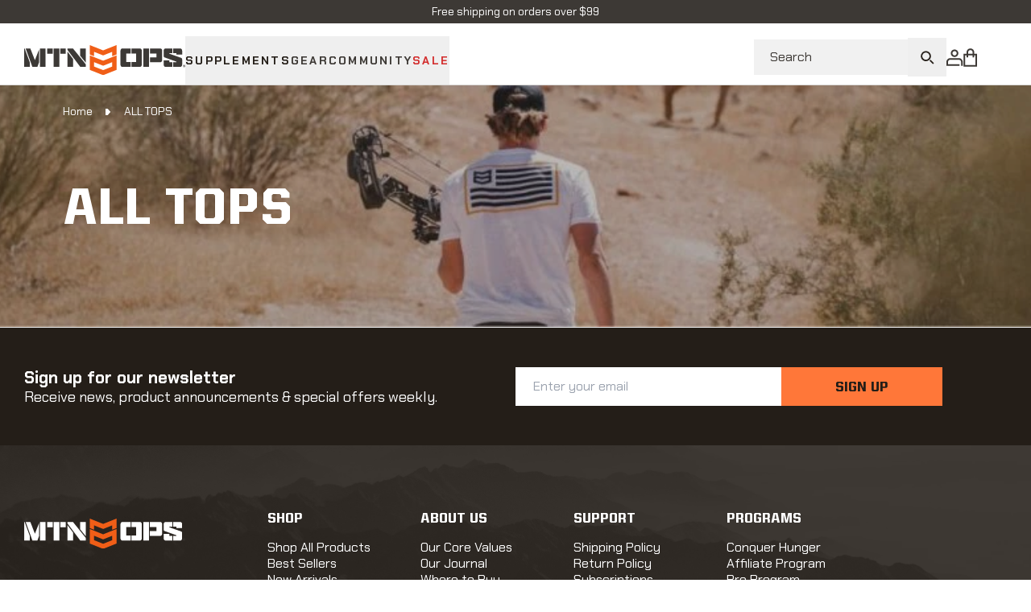

--- FILE ---
content_type: text/html; charset=utf-8
request_url: https://mtnops.com/collections/all-tops?view=json-view&page=1
body_size: 19399
content:



  {
  "title":"ALL TOPS",
  "displayFilters": true,
  "handle":"all-tops",
  "totalProductCount":65,
  "products": [{
  "result_type": "product",
  "title":"WOMEN’S H.U.N.T. LONG SLEEVE TEE",
  "id":7737576489002,
  "handle":"womens-hunt-tee",
  "url":"\/products\/womens-hunt-tee",
  
    "feature_image":"\/\/mtnops.com\/cdn\/shop\/files\/WebCompression_Proportional-Womens-Hunt-Long-Sleeve-Espresso.png?v=1763137637\u0026width=1200",
  
  "collectionHandle":"all-tops",
  "price":3999,
  "minPrice":3999,
  "maxPrice":3999,
  "comparePrice":null,
  "description":"\u003cp data-pm-slice=\"1 1 []\"\u003e+Fabric Contents \/\/ 100% Cotton\u003c\/p\u003e\n\u003cp\u003eTopstitched, classic width, collar\u003c\/p\u003e\n\u003cp\u003eTwill taped neck and shoulders for comfort and durability\u003c\/p\u003e\n\u003cp\u003eRib cuffs\u003c\/p\u003e\n\u003cp\u003eRelaxed fit\u003c\/p\u003e\n\u003cp\u003eSignature twill label and shoulder to shoulder twill tape\u003c\/p\u003e\n\u003cp\u003e**Size up for oversized fit\u003c\/p\u003e",
  "defaultVariant":43813872402474,
  "tags":["BFEA","NEW","NEW_GEAR","non-supplement","pfs:label-new","WOMENS"],
  "type":"Sweatshirt",
  "template_suffix":null,
  "options":[{"name":"Color","position":1,"values":["Espresso","Grey","Green"]},{"name":"Size","position":2,"values":["S","M","L","XL","XXL"]}],"selling_plan": [],
  "percentOff":null,
  "media": [{
        "variant_image":"\/\/mtnops.com\/cdn\/shop\/files\/WebCompression_Proportional-Womens-Hunt-Long-Sleeve-Espresso.png?v=1763137637",
        "image_alt_text":"WOMEN’S H.U.N.T. LONG SLEEVE TEE"},{
        "variant_image":"\/\/mtnops.com\/cdn\/shop\/files\/WebCompression_Proportional-Womens-Hunt-Long-Sleeve-Gray.png?v=1763137637",
        "image_alt_text":"WOMEN’S H.U.N.T. LONG SLEEVE TEE"},{
        "variant_image":"\/\/mtnops.com\/cdn\/shop\/files\/WebCompression_Proportional-Womens-Hunt-Long-Sleeve-Green.png?v=1763137637",
        "image_alt_text":"WOMEN’S H.U.N.T. LONG SLEEVE TEE"},{
        "variant_image":"\/\/mtnops.com\/cdn\/shop\/files\/WebCompression_Proportional-Womens-Hunt-Long-Sleeve-PDP-1.png?v=1763137638",
        "image_alt_text":"WOMEN’S H.U.N.T. LONG SLEEVE TEE"},{
        "variant_image":"\/\/mtnops.com\/cdn\/shop\/files\/WebCompression_Proportional-Womens-Hunt-Long-Sleeve-PDP-2.png?v=1763137637",
        "image_alt_text":"WOMEN’S H.U.N.T. LONG SLEEVE TEE"},{
        "variant_image":"\/\/mtnops.com\/cdn\/shop\/files\/WebCompression_Proportional-Womens-Hunt-Long-Sleeve-PDP-3.png?v=1763137637",
        "image_alt_text":"WOMEN’S H.U.N.T. LONG SLEEVE TEE"}],
  "variants": [{
        "title":"Espresso \/ S",
        "id":43813872238634,
        "price":3999,
        "barcode":"840359426799",
        "comparePrice":null,
        "available":false,
        "options":["Espresso","S"],
        "images": [
          
            {
              "variant_image":"\/\/mtnops.com\/cdn\/shop\/files\/WebCompression_Proportional-Womens-Hunt-Long-Sleeve-Espresso.png?v=1763137637\u0026width=800",
              "alt":"WOMEN’S H.U.N.T. LONG SLEEVE TEE"},
          
{
              "file_info":"\/\/mtnops.com\/cdn\/shop\/files\/WebCompression_Proportional-Womens-Hunt-Long-Sleeve-PDP-1.png?v=1763137638",
              "variant_image":"\/\/mtnops.com\/cdn\/shop\/files\/WebCompression_Proportional-Womens-Hunt-Long-Sleeve-PDP-1.png?v=1763137638\u0026width=800",
              "alt":"Espresso \/ S"},{
              "file_info":"\/\/mtnops.com\/cdn\/shop\/files\/WebCompression_Proportional-Womens-Hunt-Long-Sleeve-PDP-2.png?v=1763137637",
              "variant_image":"\/\/mtnops.com\/cdn\/shop\/files\/WebCompression_Proportional-Womens-Hunt-Long-Sleeve-PDP-2.png?v=1763137637\u0026width=800",
              "alt":"Espresso \/ S"},{
              "file_info":"\/\/mtnops.com\/cdn\/shop\/files\/WebCompression_Proportional-Womens-Hunt-Long-Sleeve-PDP-3.png?v=1763137637",
              "variant_image":"\/\/mtnops.com\/cdn\/shop\/files\/WebCompression_Proportional-Womens-Hunt-Long-Sleeve-PDP-3.png?v=1763137637\u0026width=800",
              "alt":"Espresso \/ S"},{}
        ],
        "thumbnails": [
          
            {
              "variant_image":"\/\/mtnops.com\/cdn\/shop\/files\/WebCompression_Proportional-Womens-Hunt-Long-Sleeve-Espresso.png?v=1763137637\u0026width=100",
              "alt":"WOMEN’S H.U.N.T. LONG SLEEVE TEE"},
          
{
              "file_info":"\/\/mtnops.com\/cdn\/shop\/files\/WebCompression_Proportional-Womens-Hunt-Long-Sleeve-PDP-1.png?v=1763137638",
              "variant_image":"\/\/mtnops.com\/cdn\/shop\/files\/WebCompression_Proportional-Womens-Hunt-Long-Sleeve-PDP-1.png?v=1763137638\u0026width=100",
              "alt":"Espresso \/ S"},{
              "file_info":"\/\/mtnops.com\/cdn\/shop\/files\/WebCompression_Proportional-Womens-Hunt-Long-Sleeve-PDP-2.png?v=1763137637",
              "variant_image":"\/\/mtnops.com\/cdn\/shop\/files\/WebCompression_Proportional-Womens-Hunt-Long-Sleeve-PDP-2.png?v=1763137637\u0026width=100",
              "alt":"Espresso \/ S"},{
              "file_info":"\/\/mtnops.com\/cdn\/shop\/files\/WebCompression_Proportional-Womens-Hunt-Long-Sleeve-PDP-3.png?v=1763137637",
              "variant_image":"\/\/mtnops.com\/cdn\/shop\/files\/WebCompression_Proportional-Womens-Hunt-Long-Sleeve-PDP-3.png?v=1763137637\u0026width=100",
              "alt":"Espresso \/ S"},{}
        ],
        "metafields": {
          
          
          "hidden":null,
          "model_specs":null}
      },{
        "title":"Espresso \/ M",
        "id":43813872271402,
        "price":3999,
        "barcode":"840359426805",
        "comparePrice":null,
        "available":false,
        "options":["Espresso","M"],
        "images": [
          
            {
              "variant_image":"\/\/mtnops.com\/cdn\/shop\/files\/WebCompression_Proportional-Womens-Hunt-Long-Sleeve-Espresso.png?v=1763137637\u0026width=800",
              "alt":"WOMEN’S H.U.N.T. LONG SLEEVE TEE"},
          
{
              "file_info":"\/\/mtnops.com\/cdn\/shop\/files\/WebCompression_Proportional-Womens-Hunt-Long-Sleeve-PDP-1.png?v=1763137638",
              "variant_image":"\/\/mtnops.com\/cdn\/shop\/files\/WebCompression_Proportional-Womens-Hunt-Long-Sleeve-PDP-1.png?v=1763137638\u0026width=800",
              "alt":"Espresso \/ M"},{
              "file_info":"\/\/mtnops.com\/cdn\/shop\/files\/WebCompression_Proportional-Womens-Hunt-Long-Sleeve-PDP-2.png?v=1763137637",
              "variant_image":"\/\/mtnops.com\/cdn\/shop\/files\/WebCompression_Proportional-Womens-Hunt-Long-Sleeve-PDP-2.png?v=1763137637\u0026width=800",
              "alt":"Espresso \/ M"},{
              "file_info":"\/\/mtnops.com\/cdn\/shop\/files\/WebCompression_Proportional-Womens-Hunt-Long-Sleeve-PDP-3.png?v=1763137637",
              "variant_image":"\/\/mtnops.com\/cdn\/shop\/files\/WebCompression_Proportional-Womens-Hunt-Long-Sleeve-PDP-3.png?v=1763137637\u0026width=800",
              "alt":"Espresso \/ M"},{}
        ],
        "thumbnails": [
          
            {
              "variant_image":"\/\/mtnops.com\/cdn\/shop\/files\/WebCompression_Proportional-Womens-Hunt-Long-Sleeve-Espresso.png?v=1763137637\u0026width=100",
              "alt":"WOMEN’S H.U.N.T. LONG SLEEVE TEE"},
          
{
              "file_info":"\/\/mtnops.com\/cdn\/shop\/files\/WebCompression_Proportional-Womens-Hunt-Long-Sleeve-PDP-1.png?v=1763137638",
              "variant_image":"\/\/mtnops.com\/cdn\/shop\/files\/WebCompression_Proportional-Womens-Hunt-Long-Sleeve-PDP-1.png?v=1763137638\u0026width=100",
              "alt":"Espresso \/ M"},{
              "file_info":"\/\/mtnops.com\/cdn\/shop\/files\/WebCompression_Proportional-Womens-Hunt-Long-Sleeve-PDP-2.png?v=1763137637",
              "variant_image":"\/\/mtnops.com\/cdn\/shop\/files\/WebCompression_Proportional-Womens-Hunt-Long-Sleeve-PDP-2.png?v=1763137637\u0026width=100",
              "alt":"Espresso \/ M"},{
              "file_info":"\/\/mtnops.com\/cdn\/shop\/files\/WebCompression_Proportional-Womens-Hunt-Long-Sleeve-PDP-3.png?v=1763137637",
              "variant_image":"\/\/mtnops.com\/cdn\/shop\/files\/WebCompression_Proportional-Womens-Hunt-Long-Sleeve-PDP-3.png?v=1763137637\u0026width=100",
              "alt":"Espresso \/ M"},{}
        ],
        "metafields": {
          
          
          "hidden":null,
          "model_specs":null}
      },{
        "title":"Espresso \/ L",
        "id":43813872304170,
        "price":3999,
        "barcode":"840359426812",
        "comparePrice":null,
        "available":false,
        "options":["Espresso","L"],
        "images": [
          
            {
              "variant_image":"\/\/mtnops.com\/cdn\/shop\/files\/WebCompression_Proportional-Womens-Hunt-Long-Sleeve-Espresso.png?v=1763137637\u0026width=800",
              "alt":"WOMEN’S H.U.N.T. LONG SLEEVE TEE"},
          
{
              "file_info":"\/\/mtnops.com\/cdn\/shop\/files\/WebCompression_Proportional-Womens-Hunt-Long-Sleeve-PDP-1.png?v=1763137638",
              "variant_image":"\/\/mtnops.com\/cdn\/shop\/files\/WebCompression_Proportional-Womens-Hunt-Long-Sleeve-PDP-1.png?v=1763137638\u0026width=800",
              "alt":"Espresso \/ L"},{
              "file_info":"\/\/mtnops.com\/cdn\/shop\/files\/WebCompression_Proportional-Womens-Hunt-Long-Sleeve-PDP-2.png?v=1763137637",
              "variant_image":"\/\/mtnops.com\/cdn\/shop\/files\/WebCompression_Proportional-Womens-Hunt-Long-Sleeve-PDP-2.png?v=1763137637\u0026width=800",
              "alt":"Espresso \/ L"},{
              "file_info":"\/\/mtnops.com\/cdn\/shop\/files\/WebCompression_Proportional-Womens-Hunt-Long-Sleeve-PDP-3.png?v=1763137637",
              "variant_image":"\/\/mtnops.com\/cdn\/shop\/files\/WebCompression_Proportional-Womens-Hunt-Long-Sleeve-PDP-3.png?v=1763137637\u0026width=800",
              "alt":"Espresso \/ L"},{}
        ],
        "thumbnails": [
          
            {
              "variant_image":"\/\/mtnops.com\/cdn\/shop\/files\/WebCompression_Proportional-Womens-Hunt-Long-Sleeve-Espresso.png?v=1763137637\u0026width=100",
              "alt":"WOMEN’S H.U.N.T. LONG SLEEVE TEE"},
          
{
              "file_info":"\/\/mtnops.com\/cdn\/shop\/files\/WebCompression_Proportional-Womens-Hunt-Long-Sleeve-PDP-1.png?v=1763137638",
              "variant_image":"\/\/mtnops.com\/cdn\/shop\/files\/WebCompression_Proportional-Womens-Hunt-Long-Sleeve-PDP-1.png?v=1763137638\u0026width=100",
              "alt":"Espresso \/ L"},{
              "file_info":"\/\/mtnops.com\/cdn\/shop\/files\/WebCompression_Proportional-Womens-Hunt-Long-Sleeve-PDP-2.png?v=1763137637",
              "variant_image":"\/\/mtnops.com\/cdn\/shop\/files\/WebCompression_Proportional-Womens-Hunt-Long-Sleeve-PDP-2.png?v=1763137637\u0026width=100",
              "alt":"Espresso \/ L"},{
              "file_info":"\/\/mtnops.com\/cdn\/shop\/files\/WebCompression_Proportional-Womens-Hunt-Long-Sleeve-PDP-3.png?v=1763137637",
              "variant_image":"\/\/mtnops.com\/cdn\/shop\/files\/WebCompression_Proportional-Womens-Hunt-Long-Sleeve-PDP-3.png?v=1763137637\u0026width=100",
              "alt":"Espresso \/ L"},{}
        ],
        "metafields": {
          
          
          "hidden":null,
          "model_specs":null}
      },{
        "title":"Espresso \/ XL",
        "id":43813872336938,
        "price":3999,
        "barcode":"840359426829",
        "comparePrice":null,
        "available":false,
        "options":["Espresso","XL"],
        "images": [
          
            {
              "variant_image":"\/\/mtnops.com\/cdn\/shop\/files\/WebCompression_Proportional-Womens-Hunt-Long-Sleeve-Espresso.png?v=1763137637\u0026width=800",
              "alt":"WOMEN’S H.U.N.T. LONG SLEEVE TEE"},
          
{
              "file_info":"\/\/mtnops.com\/cdn\/shop\/files\/WebCompression_Proportional-Womens-Hunt-Long-Sleeve-PDP-1.png?v=1763137638",
              "variant_image":"\/\/mtnops.com\/cdn\/shop\/files\/WebCompression_Proportional-Womens-Hunt-Long-Sleeve-PDP-1.png?v=1763137638\u0026width=800",
              "alt":"Espresso \/ XL"},{
              "file_info":"\/\/mtnops.com\/cdn\/shop\/files\/WebCompression_Proportional-Womens-Hunt-Long-Sleeve-PDP-2.png?v=1763137637",
              "variant_image":"\/\/mtnops.com\/cdn\/shop\/files\/WebCompression_Proportional-Womens-Hunt-Long-Sleeve-PDP-2.png?v=1763137637\u0026width=800",
              "alt":"Espresso \/ XL"},{
              "file_info":"\/\/mtnops.com\/cdn\/shop\/files\/WebCompression_Proportional-Womens-Hunt-Long-Sleeve-PDP-3.png?v=1763137637",
              "variant_image":"\/\/mtnops.com\/cdn\/shop\/files\/WebCompression_Proportional-Womens-Hunt-Long-Sleeve-PDP-3.png?v=1763137637\u0026width=800",
              "alt":"Espresso \/ XL"},{}
        ],
        "thumbnails": [
          
            {
              "variant_image":"\/\/mtnops.com\/cdn\/shop\/files\/WebCompression_Proportional-Womens-Hunt-Long-Sleeve-Espresso.png?v=1763137637\u0026width=100",
              "alt":"WOMEN’S H.U.N.T. LONG SLEEVE TEE"},
          
{
              "file_info":"\/\/mtnops.com\/cdn\/shop\/files\/WebCompression_Proportional-Womens-Hunt-Long-Sleeve-PDP-1.png?v=1763137638",
              "variant_image":"\/\/mtnops.com\/cdn\/shop\/files\/WebCompression_Proportional-Womens-Hunt-Long-Sleeve-PDP-1.png?v=1763137638\u0026width=100",
              "alt":"Espresso \/ XL"},{
              "file_info":"\/\/mtnops.com\/cdn\/shop\/files\/WebCompression_Proportional-Womens-Hunt-Long-Sleeve-PDP-2.png?v=1763137637",
              "variant_image":"\/\/mtnops.com\/cdn\/shop\/files\/WebCompression_Proportional-Womens-Hunt-Long-Sleeve-PDP-2.png?v=1763137637\u0026width=100",
              "alt":"Espresso \/ XL"},{
              "file_info":"\/\/mtnops.com\/cdn\/shop\/files\/WebCompression_Proportional-Womens-Hunt-Long-Sleeve-PDP-3.png?v=1763137637",
              "variant_image":"\/\/mtnops.com\/cdn\/shop\/files\/WebCompression_Proportional-Womens-Hunt-Long-Sleeve-PDP-3.png?v=1763137637\u0026width=100",
              "alt":"Espresso \/ XL"},{}
        ],
        "metafields": {
          
          
          "hidden":null,
          "model_specs":null}
      },{
        "title":"Espresso \/ XXL",
        "id":43813872369706,
        "price":3999,
        "barcode":"840359426836",
        "comparePrice":null,
        "available":false,
        "options":["Espresso","XXL"],
        "images": [
          
            {
              "variant_image":"\/\/mtnops.com\/cdn\/shop\/files\/WebCompression_Proportional-Womens-Hunt-Long-Sleeve-Espresso.png?v=1763137637\u0026width=800",
              "alt":"WOMEN’S H.U.N.T. LONG SLEEVE TEE"},
          
{
              "file_info":"\/\/mtnops.com\/cdn\/shop\/files\/WebCompression_Proportional-Womens-Hunt-Long-Sleeve-PDP-1.png?v=1763137638",
              "variant_image":"\/\/mtnops.com\/cdn\/shop\/files\/WebCompression_Proportional-Womens-Hunt-Long-Sleeve-PDP-1.png?v=1763137638\u0026width=800",
              "alt":"Espresso \/ XXL"},{
              "file_info":"\/\/mtnops.com\/cdn\/shop\/files\/WebCompression_Proportional-Womens-Hunt-Long-Sleeve-PDP-2.png?v=1763137637",
              "variant_image":"\/\/mtnops.com\/cdn\/shop\/files\/WebCompression_Proportional-Womens-Hunt-Long-Sleeve-PDP-2.png?v=1763137637\u0026width=800",
              "alt":"Espresso \/ XXL"},{
              "file_info":"\/\/mtnops.com\/cdn\/shop\/files\/WebCompression_Proportional-Womens-Hunt-Long-Sleeve-PDP-3.png?v=1763137637",
              "variant_image":"\/\/mtnops.com\/cdn\/shop\/files\/WebCompression_Proportional-Womens-Hunt-Long-Sleeve-PDP-3.png?v=1763137637\u0026width=800",
              "alt":"Espresso \/ XXL"},{}
        ],
        "thumbnails": [
          
            {
              "variant_image":"\/\/mtnops.com\/cdn\/shop\/files\/WebCompression_Proportional-Womens-Hunt-Long-Sleeve-Espresso.png?v=1763137637\u0026width=100",
              "alt":"WOMEN’S H.U.N.T. LONG SLEEVE TEE"},
          
{
              "file_info":"\/\/mtnops.com\/cdn\/shop\/files\/WebCompression_Proportional-Womens-Hunt-Long-Sleeve-PDP-1.png?v=1763137638",
              "variant_image":"\/\/mtnops.com\/cdn\/shop\/files\/WebCompression_Proportional-Womens-Hunt-Long-Sleeve-PDP-1.png?v=1763137638\u0026width=100",
              "alt":"Espresso \/ XXL"},{
              "file_info":"\/\/mtnops.com\/cdn\/shop\/files\/WebCompression_Proportional-Womens-Hunt-Long-Sleeve-PDP-2.png?v=1763137637",
              "variant_image":"\/\/mtnops.com\/cdn\/shop\/files\/WebCompression_Proportional-Womens-Hunt-Long-Sleeve-PDP-2.png?v=1763137637\u0026width=100",
              "alt":"Espresso \/ XXL"},{
              "file_info":"\/\/mtnops.com\/cdn\/shop\/files\/WebCompression_Proportional-Womens-Hunt-Long-Sleeve-PDP-3.png?v=1763137637",
              "variant_image":"\/\/mtnops.com\/cdn\/shop\/files\/WebCompression_Proportional-Womens-Hunt-Long-Sleeve-PDP-3.png?v=1763137637\u0026width=100",
              "alt":"Espresso \/ XXL"},{}
        ],
        "metafields": {
          
          
          "hidden":null,
          "model_specs":null}
      },{
        "title":"Grey \/ S",
        "id":43813872402474,
        "price":3999,
        "barcode":"840359426843",
        "comparePrice":null,
        "available":true,
        "options":["Grey","S"],
        "images": [
          
            {
              "variant_image":"\/\/mtnops.com\/cdn\/shop\/files\/WebCompression_Proportional-Womens-Hunt-Long-Sleeve-Gray.png?v=1763137637\u0026width=800",
              "alt":"WOMEN’S H.U.N.T. LONG SLEEVE TEE"},
          
{
              "file_info":"\/\/mtnops.com\/cdn\/shop\/files\/WebCompression_Proportional-Womens-Hunt-Long-Sleeve-PDP-1.png?v=1763137638",
              "variant_image":"\/\/mtnops.com\/cdn\/shop\/files\/WebCompression_Proportional-Womens-Hunt-Long-Sleeve-PDP-1.png?v=1763137638\u0026width=800",
              "alt":"Grey \/ S"},{
              "file_info":"\/\/mtnops.com\/cdn\/shop\/files\/WebCompression_Proportional-Womens-Hunt-Long-Sleeve-PDP-2.png?v=1763137637",
              "variant_image":"\/\/mtnops.com\/cdn\/shop\/files\/WebCompression_Proportional-Womens-Hunt-Long-Sleeve-PDP-2.png?v=1763137637\u0026width=800",
              "alt":"Grey \/ S"},{
              "file_info":"\/\/mtnops.com\/cdn\/shop\/files\/WebCompression_Proportional-Womens-Hunt-Long-Sleeve-PDP-3.png?v=1763137637",
              "variant_image":"\/\/mtnops.com\/cdn\/shop\/files\/WebCompression_Proportional-Womens-Hunt-Long-Sleeve-PDP-3.png?v=1763137637\u0026width=800",
              "alt":"Grey \/ S"},{}
        ],
        "thumbnails": [
          
            {
              "variant_image":"\/\/mtnops.com\/cdn\/shop\/files\/WebCompression_Proportional-Womens-Hunt-Long-Sleeve-Gray.png?v=1763137637\u0026width=100",
              "alt":"WOMEN’S H.U.N.T. LONG SLEEVE TEE"},
          
{
              "file_info":"\/\/mtnops.com\/cdn\/shop\/files\/WebCompression_Proportional-Womens-Hunt-Long-Sleeve-PDP-1.png?v=1763137638",
              "variant_image":"\/\/mtnops.com\/cdn\/shop\/files\/WebCompression_Proportional-Womens-Hunt-Long-Sleeve-PDP-1.png?v=1763137638\u0026width=100",
              "alt":"Grey \/ S"},{
              "file_info":"\/\/mtnops.com\/cdn\/shop\/files\/WebCompression_Proportional-Womens-Hunt-Long-Sleeve-PDP-2.png?v=1763137637",
              "variant_image":"\/\/mtnops.com\/cdn\/shop\/files\/WebCompression_Proportional-Womens-Hunt-Long-Sleeve-PDP-2.png?v=1763137637\u0026width=100",
              "alt":"Grey \/ S"},{
              "file_info":"\/\/mtnops.com\/cdn\/shop\/files\/WebCompression_Proportional-Womens-Hunt-Long-Sleeve-PDP-3.png?v=1763137637",
              "variant_image":"\/\/mtnops.com\/cdn\/shop\/files\/WebCompression_Proportional-Womens-Hunt-Long-Sleeve-PDP-3.png?v=1763137637\u0026width=100",
              "alt":"Grey \/ S"},{}
        ],
        "metafields": {
          
          
          "hidden":null,
          "model_specs":null}
      },{
        "title":"Grey \/ M",
        "id":43813872435242,
        "price":3999,
        "barcode":"840359426850",
        "comparePrice":null,
        "available":true,
        "options":["Grey","M"],
        "images": [
          
            {
              "variant_image":"\/\/mtnops.com\/cdn\/shop\/files\/WebCompression_Proportional-Womens-Hunt-Long-Sleeve-Gray.png?v=1763137637\u0026width=800",
              "alt":"WOMEN’S H.U.N.T. LONG SLEEVE TEE"},
          
{
              "file_info":"\/\/mtnops.com\/cdn\/shop\/files\/WebCompression_Proportional-Womens-Hunt-Long-Sleeve-PDP-1.png?v=1763137638",
              "variant_image":"\/\/mtnops.com\/cdn\/shop\/files\/WebCompression_Proportional-Womens-Hunt-Long-Sleeve-PDP-1.png?v=1763137638\u0026width=800",
              "alt":"Grey \/ M"},{
              "file_info":"\/\/mtnops.com\/cdn\/shop\/files\/WebCompression_Proportional-Womens-Hunt-Long-Sleeve-PDP-2.png?v=1763137637",
              "variant_image":"\/\/mtnops.com\/cdn\/shop\/files\/WebCompression_Proportional-Womens-Hunt-Long-Sleeve-PDP-2.png?v=1763137637\u0026width=800",
              "alt":"Grey \/ M"},{
              "file_info":"\/\/mtnops.com\/cdn\/shop\/files\/WebCompression_Proportional-Womens-Hunt-Long-Sleeve-PDP-3.png?v=1763137637",
              "variant_image":"\/\/mtnops.com\/cdn\/shop\/files\/WebCompression_Proportional-Womens-Hunt-Long-Sleeve-PDP-3.png?v=1763137637\u0026width=800",
              "alt":"Grey \/ M"},{}
        ],
        "thumbnails": [
          
            {
              "variant_image":"\/\/mtnops.com\/cdn\/shop\/files\/WebCompression_Proportional-Womens-Hunt-Long-Sleeve-Gray.png?v=1763137637\u0026width=100",
              "alt":"WOMEN’S H.U.N.T. LONG SLEEVE TEE"},
          
{
              "file_info":"\/\/mtnops.com\/cdn\/shop\/files\/WebCompression_Proportional-Womens-Hunt-Long-Sleeve-PDP-1.png?v=1763137638",
              "variant_image":"\/\/mtnops.com\/cdn\/shop\/files\/WebCompression_Proportional-Womens-Hunt-Long-Sleeve-PDP-1.png?v=1763137638\u0026width=100",
              "alt":"Grey \/ M"},{
              "file_info":"\/\/mtnops.com\/cdn\/shop\/files\/WebCompression_Proportional-Womens-Hunt-Long-Sleeve-PDP-2.png?v=1763137637",
              "variant_image":"\/\/mtnops.com\/cdn\/shop\/files\/WebCompression_Proportional-Womens-Hunt-Long-Sleeve-PDP-2.png?v=1763137637\u0026width=100",
              "alt":"Grey \/ M"},{
              "file_info":"\/\/mtnops.com\/cdn\/shop\/files\/WebCompression_Proportional-Womens-Hunt-Long-Sleeve-PDP-3.png?v=1763137637",
              "variant_image":"\/\/mtnops.com\/cdn\/shop\/files\/WebCompression_Proportional-Womens-Hunt-Long-Sleeve-PDP-3.png?v=1763137637\u0026width=100",
              "alt":"Grey \/ M"},{}
        ],
        "metafields": {
          
          
          "hidden":null,
          "model_specs":null}
      },{
        "title":"Grey \/ L",
        "id":43813872468010,
        "price":3999,
        "barcode":"840359426867",
        "comparePrice":null,
        "available":true,
        "options":["Grey","L"],
        "images": [
          
            {
              "variant_image":"\/\/mtnops.com\/cdn\/shop\/files\/WebCompression_Proportional-Womens-Hunt-Long-Sleeve-Gray.png?v=1763137637\u0026width=800",
              "alt":"WOMEN’S H.U.N.T. LONG SLEEVE TEE"},
          
{
              "file_info":"\/\/mtnops.com\/cdn\/shop\/files\/WebCompression_Proportional-Womens-Hunt-Long-Sleeve-PDP-1.png?v=1763137638",
              "variant_image":"\/\/mtnops.com\/cdn\/shop\/files\/WebCompression_Proportional-Womens-Hunt-Long-Sleeve-PDP-1.png?v=1763137638\u0026width=800",
              "alt":"Grey \/ L"},{
              "file_info":"\/\/mtnops.com\/cdn\/shop\/files\/WebCompression_Proportional-Womens-Hunt-Long-Sleeve-PDP-2.png?v=1763137637",
              "variant_image":"\/\/mtnops.com\/cdn\/shop\/files\/WebCompression_Proportional-Womens-Hunt-Long-Sleeve-PDP-2.png?v=1763137637\u0026width=800",
              "alt":"Grey \/ L"},{
              "file_info":"\/\/mtnops.com\/cdn\/shop\/files\/WebCompression_Proportional-Womens-Hunt-Long-Sleeve-PDP-3.png?v=1763137637",
              "variant_image":"\/\/mtnops.com\/cdn\/shop\/files\/WebCompression_Proportional-Womens-Hunt-Long-Sleeve-PDP-3.png?v=1763137637\u0026width=800",
              "alt":"Grey \/ L"},{}
        ],
        "thumbnails": [
          
            {
              "variant_image":"\/\/mtnops.com\/cdn\/shop\/files\/WebCompression_Proportional-Womens-Hunt-Long-Sleeve-Gray.png?v=1763137637\u0026width=100",
              "alt":"WOMEN’S H.U.N.T. LONG SLEEVE TEE"},
          
{
              "file_info":"\/\/mtnops.com\/cdn\/shop\/files\/WebCompression_Proportional-Womens-Hunt-Long-Sleeve-PDP-1.png?v=1763137638",
              "variant_image":"\/\/mtnops.com\/cdn\/shop\/files\/WebCompression_Proportional-Womens-Hunt-Long-Sleeve-PDP-1.png?v=1763137638\u0026width=100",
              "alt":"Grey \/ L"},{
              "file_info":"\/\/mtnops.com\/cdn\/shop\/files\/WebCompression_Proportional-Womens-Hunt-Long-Sleeve-PDP-2.png?v=1763137637",
              "variant_image":"\/\/mtnops.com\/cdn\/shop\/files\/WebCompression_Proportional-Womens-Hunt-Long-Sleeve-PDP-2.png?v=1763137637\u0026width=100",
              "alt":"Grey \/ L"},{
              "file_info":"\/\/mtnops.com\/cdn\/shop\/files\/WebCompression_Proportional-Womens-Hunt-Long-Sleeve-PDP-3.png?v=1763137637",
              "variant_image":"\/\/mtnops.com\/cdn\/shop\/files\/WebCompression_Proportional-Womens-Hunt-Long-Sleeve-PDP-3.png?v=1763137637\u0026width=100",
              "alt":"Grey \/ L"},{}
        ],
        "metafields": {
          
          
          "hidden":null,
          "model_specs":null}
      },{
        "title":"Grey \/ XL",
        "id":43813872500778,
        "price":3999,
        "barcode":"840359426874",
        "comparePrice":null,
        "available":true,
        "options":["Grey","XL"],
        "images": [
          
            {
              "variant_image":"\/\/mtnops.com\/cdn\/shop\/files\/WebCompression_Proportional-Womens-Hunt-Long-Sleeve-Gray.png?v=1763137637\u0026width=800",
              "alt":"WOMEN’S H.U.N.T. LONG SLEEVE TEE"},
          
{
              "file_info":"\/\/mtnops.com\/cdn\/shop\/files\/WebCompression_Proportional-Womens-Hunt-Long-Sleeve-PDP-1.png?v=1763137638",
              "variant_image":"\/\/mtnops.com\/cdn\/shop\/files\/WebCompression_Proportional-Womens-Hunt-Long-Sleeve-PDP-1.png?v=1763137638\u0026width=800",
              "alt":"Grey \/ XL"},{
              "file_info":"\/\/mtnops.com\/cdn\/shop\/files\/WebCompression_Proportional-Womens-Hunt-Long-Sleeve-PDP-2.png?v=1763137637",
              "variant_image":"\/\/mtnops.com\/cdn\/shop\/files\/WebCompression_Proportional-Womens-Hunt-Long-Sleeve-PDP-2.png?v=1763137637\u0026width=800",
              "alt":"Grey \/ XL"},{
              "file_info":"\/\/mtnops.com\/cdn\/shop\/files\/WebCompression_Proportional-Womens-Hunt-Long-Sleeve-PDP-3.png?v=1763137637",
              "variant_image":"\/\/mtnops.com\/cdn\/shop\/files\/WebCompression_Proportional-Womens-Hunt-Long-Sleeve-PDP-3.png?v=1763137637\u0026width=800",
              "alt":"Grey \/ XL"},{}
        ],
        "thumbnails": [
          
            {
              "variant_image":"\/\/mtnops.com\/cdn\/shop\/files\/WebCompression_Proportional-Womens-Hunt-Long-Sleeve-Gray.png?v=1763137637\u0026width=100",
              "alt":"WOMEN’S H.U.N.T. LONG SLEEVE TEE"},
          
{
              "file_info":"\/\/mtnops.com\/cdn\/shop\/files\/WebCompression_Proportional-Womens-Hunt-Long-Sleeve-PDP-1.png?v=1763137638",
              "variant_image":"\/\/mtnops.com\/cdn\/shop\/files\/WebCompression_Proportional-Womens-Hunt-Long-Sleeve-PDP-1.png?v=1763137638\u0026width=100",
              "alt":"Grey \/ XL"},{
              "file_info":"\/\/mtnops.com\/cdn\/shop\/files\/WebCompression_Proportional-Womens-Hunt-Long-Sleeve-PDP-2.png?v=1763137637",
              "variant_image":"\/\/mtnops.com\/cdn\/shop\/files\/WebCompression_Proportional-Womens-Hunt-Long-Sleeve-PDP-2.png?v=1763137637\u0026width=100",
              "alt":"Grey \/ XL"},{
              "file_info":"\/\/mtnops.com\/cdn\/shop\/files\/WebCompression_Proportional-Womens-Hunt-Long-Sleeve-PDP-3.png?v=1763137637",
              "variant_image":"\/\/mtnops.com\/cdn\/shop\/files\/WebCompression_Proportional-Womens-Hunt-Long-Sleeve-PDP-3.png?v=1763137637\u0026width=100",
              "alt":"Grey \/ XL"},{}
        ],
        "metafields": {
          
          
          "hidden":null,
          "model_specs":null}
      },{
        "title":"Grey \/ XXL",
        "id":43813872533546,
        "price":3999,
        "barcode":"840359426881",
        "comparePrice":null,
        "available":true,
        "options":["Grey","XXL"],
        "images": [
          
            {
              "variant_image":"\/\/mtnops.com\/cdn\/shop\/files\/WebCompression_Proportional-Womens-Hunt-Long-Sleeve-Gray.png?v=1763137637\u0026width=800",
              "alt":"WOMEN’S H.U.N.T. LONG SLEEVE TEE"},
          
{
              "file_info":"\/\/mtnops.com\/cdn\/shop\/files\/WebCompression_Proportional-Womens-Hunt-Long-Sleeve-PDP-1.png?v=1763137638",
              "variant_image":"\/\/mtnops.com\/cdn\/shop\/files\/WebCompression_Proportional-Womens-Hunt-Long-Sleeve-PDP-1.png?v=1763137638\u0026width=800",
              "alt":"Grey \/ XXL"},{
              "file_info":"\/\/mtnops.com\/cdn\/shop\/files\/WebCompression_Proportional-Womens-Hunt-Long-Sleeve-PDP-2.png?v=1763137637",
              "variant_image":"\/\/mtnops.com\/cdn\/shop\/files\/WebCompression_Proportional-Womens-Hunt-Long-Sleeve-PDP-2.png?v=1763137637\u0026width=800",
              "alt":"Grey \/ XXL"},{
              "file_info":"\/\/mtnops.com\/cdn\/shop\/files\/WebCompression_Proportional-Womens-Hunt-Long-Sleeve-PDP-3.png?v=1763137637",
              "variant_image":"\/\/mtnops.com\/cdn\/shop\/files\/WebCompression_Proportional-Womens-Hunt-Long-Sleeve-PDP-3.png?v=1763137637\u0026width=800",
              "alt":"Grey \/ XXL"},{}
        ],
        "thumbnails": [
          
            {
              "variant_image":"\/\/mtnops.com\/cdn\/shop\/files\/WebCompression_Proportional-Womens-Hunt-Long-Sleeve-Gray.png?v=1763137637\u0026width=100",
              "alt":"WOMEN’S H.U.N.T. LONG SLEEVE TEE"},
          
{
              "file_info":"\/\/mtnops.com\/cdn\/shop\/files\/WebCompression_Proportional-Womens-Hunt-Long-Sleeve-PDP-1.png?v=1763137638",
              "variant_image":"\/\/mtnops.com\/cdn\/shop\/files\/WebCompression_Proportional-Womens-Hunt-Long-Sleeve-PDP-1.png?v=1763137638\u0026width=100",
              "alt":"Grey \/ XXL"},{
              "file_info":"\/\/mtnops.com\/cdn\/shop\/files\/WebCompression_Proportional-Womens-Hunt-Long-Sleeve-PDP-2.png?v=1763137637",
              "variant_image":"\/\/mtnops.com\/cdn\/shop\/files\/WebCompression_Proportional-Womens-Hunt-Long-Sleeve-PDP-2.png?v=1763137637\u0026width=100",
              "alt":"Grey \/ XXL"},{
              "file_info":"\/\/mtnops.com\/cdn\/shop\/files\/WebCompression_Proportional-Womens-Hunt-Long-Sleeve-PDP-3.png?v=1763137637",
              "variant_image":"\/\/mtnops.com\/cdn\/shop\/files\/WebCompression_Proportional-Womens-Hunt-Long-Sleeve-PDP-3.png?v=1763137637\u0026width=100",
              "alt":"Grey \/ XXL"},{}
        ],
        "metafields": {
          
          
          "hidden":null,
          "model_specs":null}
      },{
        "title":"Green \/ S",
        "id":43813872566314,
        "price":3999,
        "barcode":"840359426898",
        "comparePrice":null,
        "available":false,
        "options":["Green","S"],
        "images": [
          
            {
              "variant_image":"\/\/mtnops.com\/cdn\/shop\/files\/WebCompression_Proportional-Womens-Hunt-Long-Sleeve-Green.png?v=1763137637\u0026width=800",
              "alt":"WOMEN’S H.U.N.T. LONG SLEEVE TEE"},
          
{
              "file_info":"\/\/mtnops.com\/cdn\/shop\/files\/WebCompression_Proportional-Womens-Hunt-Long-Sleeve-PDP-1.png?v=1763137638",
              "variant_image":"\/\/mtnops.com\/cdn\/shop\/files\/WebCompression_Proportional-Womens-Hunt-Long-Sleeve-PDP-1.png?v=1763137638\u0026width=800",
              "alt":"Green \/ S"},{
              "file_info":"\/\/mtnops.com\/cdn\/shop\/files\/WebCompression_Proportional-Womens-Hunt-Long-Sleeve-PDP-2.png?v=1763137637",
              "variant_image":"\/\/mtnops.com\/cdn\/shop\/files\/WebCompression_Proportional-Womens-Hunt-Long-Sleeve-PDP-2.png?v=1763137637\u0026width=800",
              "alt":"Green \/ S"},{
              "file_info":"\/\/mtnops.com\/cdn\/shop\/files\/WebCompression_Proportional-Womens-Hunt-Long-Sleeve-PDP-3.png?v=1763137637",
              "variant_image":"\/\/mtnops.com\/cdn\/shop\/files\/WebCompression_Proportional-Womens-Hunt-Long-Sleeve-PDP-3.png?v=1763137637\u0026width=800",
              "alt":"Green \/ S"},{}
        ],
        "thumbnails": [
          
            {
              "variant_image":"\/\/mtnops.com\/cdn\/shop\/files\/WebCompression_Proportional-Womens-Hunt-Long-Sleeve-Green.png?v=1763137637\u0026width=100",
              "alt":"WOMEN’S H.U.N.T. LONG SLEEVE TEE"},
          
{
              "file_info":"\/\/mtnops.com\/cdn\/shop\/files\/WebCompression_Proportional-Womens-Hunt-Long-Sleeve-PDP-1.png?v=1763137638",
              "variant_image":"\/\/mtnops.com\/cdn\/shop\/files\/WebCompression_Proportional-Womens-Hunt-Long-Sleeve-PDP-1.png?v=1763137638\u0026width=100",
              "alt":"Green \/ S"},{
              "file_info":"\/\/mtnops.com\/cdn\/shop\/files\/WebCompression_Proportional-Womens-Hunt-Long-Sleeve-PDP-2.png?v=1763137637",
              "variant_image":"\/\/mtnops.com\/cdn\/shop\/files\/WebCompression_Proportional-Womens-Hunt-Long-Sleeve-PDP-2.png?v=1763137637\u0026width=100",
              "alt":"Green \/ S"},{
              "file_info":"\/\/mtnops.com\/cdn\/shop\/files\/WebCompression_Proportional-Womens-Hunt-Long-Sleeve-PDP-3.png?v=1763137637",
              "variant_image":"\/\/mtnops.com\/cdn\/shop\/files\/WebCompression_Proportional-Womens-Hunt-Long-Sleeve-PDP-3.png?v=1763137637\u0026width=100",
              "alt":"Green \/ S"},{}
        ],
        "metafields": {
          
          
          "hidden":null,
          "model_specs":null}
      },{
        "title":"Green \/ M",
        "id":43813872599082,
        "price":3999,
        "barcode":"840359426904",
        "comparePrice":null,
        "available":false,
        "options":["Green","M"],
        "images": [
          
            {
              "variant_image":"\/\/mtnops.com\/cdn\/shop\/files\/WebCompression_Proportional-Womens-Hunt-Long-Sleeve-Green.png?v=1763137637\u0026width=800",
              "alt":"WOMEN’S H.U.N.T. LONG SLEEVE TEE"},
          
{
              "file_info":"\/\/mtnops.com\/cdn\/shop\/files\/WebCompression_Proportional-Womens-Hunt-Long-Sleeve-PDP-1.png?v=1763137638",
              "variant_image":"\/\/mtnops.com\/cdn\/shop\/files\/WebCompression_Proportional-Womens-Hunt-Long-Sleeve-PDP-1.png?v=1763137638\u0026width=800",
              "alt":"Green \/ M"},{
              "file_info":"\/\/mtnops.com\/cdn\/shop\/files\/WebCompression_Proportional-Womens-Hunt-Long-Sleeve-PDP-2.png?v=1763137637",
              "variant_image":"\/\/mtnops.com\/cdn\/shop\/files\/WebCompression_Proportional-Womens-Hunt-Long-Sleeve-PDP-2.png?v=1763137637\u0026width=800",
              "alt":"Green \/ M"},{
              "file_info":"\/\/mtnops.com\/cdn\/shop\/files\/WebCompression_Proportional-Womens-Hunt-Long-Sleeve-PDP-3.png?v=1763137637",
              "variant_image":"\/\/mtnops.com\/cdn\/shop\/files\/WebCompression_Proportional-Womens-Hunt-Long-Sleeve-PDP-3.png?v=1763137637\u0026width=800",
              "alt":"Green \/ M"},{}
        ],
        "thumbnails": [
          
            {
              "variant_image":"\/\/mtnops.com\/cdn\/shop\/files\/WebCompression_Proportional-Womens-Hunt-Long-Sleeve-Green.png?v=1763137637\u0026width=100",
              "alt":"WOMEN’S H.U.N.T. LONG SLEEVE TEE"},
          
{
              "file_info":"\/\/mtnops.com\/cdn\/shop\/files\/WebCompression_Proportional-Womens-Hunt-Long-Sleeve-PDP-1.png?v=1763137638",
              "variant_image":"\/\/mtnops.com\/cdn\/shop\/files\/WebCompression_Proportional-Womens-Hunt-Long-Sleeve-PDP-1.png?v=1763137638\u0026width=100",
              "alt":"Green \/ M"},{
              "file_info":"\/\/mtnops.com\/cdn\/shop\/files\/WebCompression_Proportional-Womens-Hunt-Long-Sleeve-PDP-2.png?v=1763137637",
              "variant_image":"\/\/mtnops.com\/cdn\/shop\/files\/WebCompression_Proportional-Womens-Hunt-Long-Sleeve-PDP-2.png?v=1763137637\u0026width=100",
              "alt":"Green \/ M"},{
              "file_info":"\/\/mtnops.com\/cdn\/shop\/files\/WebCompression_Proportional-Womens-Hunt-Long-Sleeve-PDP-3.png?v=1763137637",
              "variant_image":"\/\/mtnops.com\/cdn\/shop\/files\/WebCompression_Proportional-Womens-Hunt-Long-Sleeve-PDP-3.png?v=1763137637\u0026width=100",
              "alt":"Green \/ M"},{}
        ],
        "metafields": {
          
          
          "hidden":null,
          "model_specs":null}
      },{
        "title":"Green \/ L",
        "id":43813872631850,
        "price":3999,
        "barcode":"840359426911",
        "comparePrice":null,
        "available":false,
        "options":["Green","L"],
        "images": [
          
            {
              "variant_image":"\/\/mtnops.com\/cdn\/shop\/files\/WebCompression_Proportional-Womens-Hunt-Long-Sleeve-Green.png?v=1763137637\u0026width=800",
              "alt":"WOMEN’S H.U.N.T. LONG SLEEVE TEE"},
          
{
              "file_info":"\/\/mtnops.com\/cdn\/shop\/files\/WebCompression_Proportional-Womens-Hunt-Long-Sleeve-PDP-1.png?v=1763137638",
              "variant_image":"\/\/mtnops.com\/cdn\/shop\/files\/WebCompression_Proportional-Womens-Hunt-Long-Sleeve-PDP-1.png?v=1763137638\u0026width=800",
              "alt":"Green \/ L"},{
              "file_info":"\/\/mtnops.com\/cdn\/shop\/files\/WebCompression_Proportional-Womens-Hunt-Long-Sleeve-PDP-2.png?v=1763137637",
              "variant_image":"\/\/mtnops.com\/cdn\/shop\/files\/WebCompression_Proportional-Womens-Hunt-Long-Sleeve-PDP-2.png?v=1763137637\u0026width=800",
              "alt":"Green \/ L"},{
              "file_info":"\/\/mtnops.com\/cdn\/shop\/files\/WebCompression_Proportional-Womens-Hunt-Long-Sleeve-PDP-3.png?v=1763137637",
              "variant_image":"\/\/mtnops.com\/cdn\/shop\/files\/WebCompression_Proportional-Womens-Hunt-Long-Sleeve-PDP-3.png?v=1763137637\u0026width=800",
              "alt":"Green \/ L"},{}
        ],
        "thumbnails": [
          
            {
              "variant_image":"\/\/mtnops.com\/cdn\/shop\/files\/WebCompression_Proportional-Womens-Hunt-Long-Sleeve-Green.png?v=1763137637\u0026width=100",
              "alt":"WOMEN’S H.U.N.T. LONG SLEEVE TEE"},
          
{
              "file_info":"\/\/mtnops.com\/cdn\/shop\/files\/WebCompression_Proportional-Womens-Hunt-Long-Sleeve-PDP-1.png?v=1763137638",
              "variant_image":"\/\/mtnops.com\/cdn\/shop\/files\/WebCompression_Proportional-Womens-Hunt-Long-Sleeve-PDP-1.png?v=1763137638\u0026width=100",
              "alt":"Green \/ L"},{
              "file_info":"\/\/mtnops.com\/cdn\/shop\/files\/WebCompression_Proportional-Womens-Hunt-Long-Sleeve-PDP-2.png?v=1763137637",
              "variant_image":"\/\/mtnops.com\/cdn\/shop\/files\/WebCompression_Proportional-Womens-Hunt-Long-Sleeve-PDP-2.png?v=1763137637\u0026width=100",
              "alt":"Green \/ L"},{
              "file_info":"\/\/mtnops.com\/cdn\/shop\/files\/WebCompression_Proportional-Womens-Hunt-Long-Sleeve-PDP-3.png?v=1763137637",
              "variant_image":"\/\/mtnops.com\/cdn\/shop\/files\/WebCompression_Proportional-Womens-Hunt-Long-Sleeve-PDP-3.png?v=1763137637\u0026width=100",
              "alt":"Green \/ L"},{}
        ],
        "metafields": {
          
          
          "hidden":null,
          "model_specs":null}
      },{
        "title":"Green \/ XL",
        "id":43813872664618,
        "price":3999,
        "barcode":"840359426928",
        "comparePrice":null,
        "available":false,
        "options":["Green","XL"],
        "images": [
          
            {
              "variant_image":"\/\/mtnops.com\/cdn\/shop\/files\/WebCompression_Proportional-Womens-Hunt-Long-Sleeve-Green.png?v=1763137637\u0026width=800",
              "alt":"WOMEN’S H.U.N.T. LONG SLEEVE TEE"},
          
{
              "file_info":"\/\/mtnops.com\/cdn\/shop\/files\/WebCompression_Proportional-Womens-Hunt-Long-Sleeve-PDP-1.png?v=1763137638",
              "variant_image":"\/\/mtnops.com\/cdn\/shop\/files\/WebCompression_Proportional-Womens-Hunt-Long-Sleeve-PDP-1.png?v=1763137638\u0026width=800",
              "alt":"Green \/ XL"},{
              "file_info":"\/\/mtnops.com\/cdn\/shop\/files\/WebCompression_Proportional-Womens-Hunt-Long-Sleeve-PDP-2.png?v=1763137637",
              "variant_image":"\/\/mtnops.com\/cdn\/shop\/files\/WebCompression_Proportional-Womens-Hunt-Long-Sleeve-PDP-2.png?v=1763137637\u0026width=800",
              "alt":"Green \/ XL"},{
              "file_info":"\/\/mtnops.com\/cdn\/shop\/files\/WebCompression_Proportional-Womens-Hunt-Long-Sleeve-PDP-3.png?v=1763137637",
              "variant_image":"\/\/mtnops.com\/cdn\/shop\/files\/WebCompression_Proportional-Womens-Hunt-Long-Sleeve-PDP-3.png?v=1763137637\u0026width=800",
              "alt":"Green \/ XL"},{}
        ],
        "thumbnails": [
          
            {
              "variant_image":"\/\/mtnops.com\/cdn\/shop\/files\/WebCompression_Proportional-Womens-Hunt-Long-Sleeve-Green.png?v=1763137637\u0026width=100",
              "alt":"WOMEN’S H.U.N.T. LONG SLEEVE TEE"},
          
{
              "file_info":"\/\/mtnops.com\/cdn\/shop\/files\/WebCompression_Proportional-Womens-Hunt-Long-Sleeve-PDP-1.png?v=1763137638",
              "variant_image":"\/\/mtnops.com\/cdn\/shop\/files\/WebCompression_Proportional-Womens-Hunt-Long-Sleeve-PDP-1.png?v=1763137638\u0026width=100",
              "alt":"Green \/ XL"},{
              "file_info":"\/\/mtnops.com\/cdn\/shop\/files\/WebCompression_Proportional-Womens-Hunt-Long-Sleeve-PDP-2.png?v=1763137637",
              "variant_image":"\/\/mtnops.com\/cdn\/shop\/files\/WebCompression_Proportional-Womens-Hunt-Long-Sleeve-PDP-2.png?v=1763137637\u0026width=100",
              "alt":"Green \/ XL"},{
              "file_info":"\/\/mtnops.com\/cdn\/shop\/files\/WebCompression_Proportional-Womens-Hunt-Long-Sleeve-PDP-3.png?v=1763137637",
              "variant_image":"\/\/mtnops.com\/cdn\/shop\/files\/WebCompression_Proportional-Womens-Hunt-Long-Sleeve-PDP-3.png?v=1763137637\u0026width=100",
              "alt":"Green \/ XL"},{}
        ],
        "metafields": {
          
          
          "hidden":null,
          "model_specs":null}
      },{
        "title":"Green \/ XXL",
        "id":43813872697386,
        "price":3999,
        "barcode":"840359426935",
        "comparePrice":null,
        "available":false,
        "options":["Green","XXL"],
        "images": [
          
            {
              "variant_image":"\/\/mtnops.com\/cdn\/shop\/files\/WebCompression_Proportional-Womens-Hunt-Long-Sleeve-Green.png?v=1763137637\u0026width=800",
              "alt":"WOMEN’S H.U.N.T. LONG SLEEVE TEE"},
          
{
              "file_info":"\/\/mtnops.com\/cdn\/shop\/files\/WebCompression_Proportional-Womens-Hunt-Long-Sleeve-PDP-1.png?v=1763137638",
              "variant_image":"\/\/mtnops.com\/cdn\/shop\/files\/WebCompression_Proportional-Womens-Hunt-Long-Sleeve-PDP-1.png?v=1763137638\u0026width=800",
              "alt":"Green \/ XXL"},{
              "file_info":"\/\/mtnops.com\/cdn\/shop\/files\/WebCompression_Proportional-Womens-Hunt-Long-Sleeve-PDP-2.png?v=1763137637",
              "variant_image":"\/\/mtnops.com\/cdn\/shop\/files\/WebCompression_Proportional-Womens-Hunt-Long-Sleeve-PDP-2.png?v=1763137637\u0026width=800",
              "alt":"Green \/ XXL"},{
              "file_info":"\/\/mtnops.com\/cdn\/shop\/files\/WebCompression_Proportional-Womens-Hunt-Long-Sleeve-PDP-3.png?v=1763137637",
              "variant_image":"\/\/mtnops.com\/cdn\/shop\/files\/WebCompression_Proportional-Womens-Hunt-Long-Sleeve-PDP-3.png?v=1763137637\u0026width=800",
              "alt":"Green \/ XXL"},{}
        ],
        "thumbnails": [
          
            {
              "variant_image":"\/\/mtnops.com\/cdn\/shop\/files\/WebCompression_Proportional-Womens-Hunt-Long-Sleeve-Green.png?v=1763137637\u0026width=100",
              "alt":"WOMEN’S H.U.N.T. LONG SLEEVE TEE"},
          
{
              "file_info":"\/\/mtnops.com\/cdn\/shop\/files\/WebCompression_Proportional-Womens-Hunt-Long-Sleeve-PDP-1.png?v=1763137638",
              "variant_image":"\/\/mtnops.com\/cdn\/shop\/files\/WebCompression_Proportional-Womens-Hunt-Long-Sleeve-PDP-1.png?v=1763137638\u0026width=100",
              "alt":"Green \/ XXL"},{
              "file_info":"\/\/mtnops.com\/cdn\/shop\/files\/WebCompression_Proportional-Womens-Hunt-Long-Sleeve-PDP-2.png?v=1763137637",
              "variant_image":"\/\/mtnops.com\/cdn\/shop\/files\/WebCompression_Proportional-Womens-Hunt-Long-Sleeve-PDP-2.png?v=1763137637\u0026width=100",
              "alt":"Green \/ XXL"},{
              "file_info":"\/\/mtnops.com\/cdn\/shop\/files\/WebCompression_Proportional-Womens-Hunt-Long-Sleeve-PDP-3.png?v=1763137637",
              "variant_image":"\/\/mtnops.com\/cdn\/shop\/files\/WebCompression_Proportional-Womens-Hunt-Long-Sleeve-PDP-3.png?v=1763137637\u0026width=100",
              "alt":"Green \/ XXL"},{}
        ],
        "metafields": {
          
          
          "hidden":null,
          "model_specs":null}
      }],
  "all_filterable_metafields": {"pdp_unique_selling_points":[" 100% Cotton  ","Topstitched"," Classic width collar"],"quick_glance_description":"The Women’s H.U.N.T. Long Sleeve Tee is your everyday, do-everything layer—crafted with premium 100% cotton for unbeatable comfort from the mountain trail to the morning school run."},
  "metafields": {
    
    
    
    "quick_glance_description":"The Women’s H.U.N.T. Long Sleeve Tee is your everyday, do-everything layer—crafted with premium 100% cotton for unbeatable comfort from the mountain trail to the morning school run.",
    "reviews_average":5,
    "accordion_first":"\u003cdiv class=\"metafield-rich_text_field\"\u003e\u003cul\u003e\u003cli\u003e+Fabric Contents \/\/ 100% Cotton\u003c\/li\u003e\u003cli\u003eTopstitched, classic width, collar\u003c\/li\u003e\u003cli\u003eTwill taped neck and shoulders for comfort and durability\u003c\/li\u003e\u003cli\u003eRib cuffs\u003c\/li\u003e\u003cli\u003eRelaxed fit\u003c\/li\u003e\u003cli\u003eSignature twill label and shoulder to shoulder twill tape\u003c\/li\u003e\u003cli\u003e**Size up for oversized fit\u003c\/li\u003e\u003c\/ul\u003e\u003c\/div\u003e",
    "accordion_second":"",
    "accordion_third":"",
    "accordion_fourth":"",
    "accordion_fifth":"",
    "accordion_sixth":""}
},{
  "result_type": "product",
  "title":"YOUTH SHED HOODIE",
  "id":7737576423466,
  "handle":"youth-shed-hoodie",
  "url":"\/products\/youth-shed-hoodie",
  
    "feature_image":"\/\/mtnops.com\/cdn\/shop\/files\/WebCompression_Proportional-Youth-Shed-Hoodie-Sand.png?v=1763137352\u0026width=1200",
  
  "collectionHandle":"all-tops",
  "price":3499,
  "minPrice":3499,
  "maxPrice":3499,
  "comparePrice":null,
  "description":"\u003cp data-pm-slice=\"1 1 []\"\u003eTwo panel hood\u003c\/p\u003e\n\u003cp\u003eNo drawstrings\u003c\/p\u003e\n\u003cp\u003eKangaroo pocket\u003c\/p\u003e\n\u003cp\u003eFront Chest Logo\u003c\/p\u003e\n\u003cp\u003e\u003cbr\u003e\u003c\/p\u003e\n\u003cp\u003e+Fabric Contents \/\/ 80% Cotton, 20% Recycled Polyester\u003c\/p\u003e",
  "defaultVariant":43813871779882,
  "tags":["BFEA","NEW","NEW_GEAR","non-supplement","pfs:label-new","YOUTH","YOUTH HOODIE"],
  "type":"Youth",
  "template_suffix":null,
  "options":[{"name":"Color","position":1,"values":["Sand"]},{"name":"Size","position":2,"values":["S","M","L","XL"]}],"selling_plan": [],
  "percentOff":null,
  "media": [{
        "variant_image":"\/\/mtnops.com\/cdn\/shop\/files\/WebCompression_Proportional-Youth-Shed-Hoodie-Sand.png?v=1763137352",
        "image_alt_text":"YOUTH SHED HOODIE"},{
        "variant_image":"\/\/mtnops.com\/cdn\/shop\/files\/WebCompression_Proportional-Youth-Shed-Hoodie-PDP-1.png?v=1763137352",
        "image_alt_text":"YOUTH SHED HOODIE"},{
        "variant_image":"\/\/mtnops.com\/cdn\/shop\/files\/WebCompression_Proportional-Youth-Shed-Hoodie-PDP-2.png?v=1763137352",
        "image_alt_text":"YOUTH SHED HOODIE"},{
        "variant_image":"\/\/mtnops.com\/cdn\/shop\/files\/WebCompression_Proportional-Youth-Shed-Hoodie-PDP-3.png?v=1763137352",
        "image_alt_text":"YOUTH SHED HOODIE"}],
  "variants": [{
        "title":"Sand \/ S",
        "id":43813871779882,
        "price":3499,
        "barcode":"840359427123",
        "comparePrice":null,
        "available":true,
        "options":["Sand","S"],
        "images": [
          
            {
              "variant_image":"\/\/mtnops.com\/cdn\/shop\/files\/WebCompression_Proportional-Youth-Shed-Hoodie-Sand.png?v=1763137352\u0026width=800",
              "alt":"YOUTH SHED HOODIE"},
          
{
              "file_info":"\/\/mtnops.com\/cdn\/shop\/files\/WebCompression_Proportional-Youth-Shed-Hoodie-PDP-3.png?v=1763137352",
              "variant_image":"\/\/mtnops.com\/cdn\/shop\/files\/WebCompression_Proportional-Youth-Shed-Hoodie-PDP-3.png?v=1763137352\u0026width=800",
              "alt":"Sand \/ S"},{
              "file_info":"\/\/mtnops.com\/cdn\/shop\/files\/WebCompression_Proportional-Youth-Shed-Hoodie-PDP-2.png?v=1763137352",
              "variant_image":"\/\/mtnops.com\/cdn\/shop\/files\/WebCompression_Proportional-Youth-Shed-Hoodie-PDP-2.png?v=1763137352\u0026width=800",
              "alt":"Sand \/ S"},{
              "file_info":"\/\/mtnops.com\/cdn\/shop\/files\/WebCompression_Proportional-Youth-Shed-Hoodie-PDP-1.png?v=1763137352",
              "variant_image":"\/\/mtnops.com\/cdn\/shop\/files\/WebCompression_Proportional-Youth-Shed-Hoodie-PDP-1.png?v=1763137352\u0026width=800",
              "alt":"Sand \/ S"},{}
        ],
        "thumbnails": [
          
            {
              "variant_image":"\/\/mtnops.com\/cdn\/shop\/files\/WebCompression_Proportional-Youth-Shed-Hoodie-Sand.png?v=1763137352\u0026width=100",
              "alt":"YOUTH SHED HOODIE"},
          
{
              "file_info":"\/\/mtnops.com\/cdn\/shop\/files\/WebCompression_Proportional-Youth-Shed-Hoodie-PDP-3.png?v=1763137352",
              "variant_image":"\/\/mtnops.com\/cdn\/shop\/files\/WebCompression_Proportional-Youth-Shed-Hoodie-PDP-3.png?v=1763137352\u0026width=100",
              "alt":"Sand \/ S"},{
              "file_info":"\/\/mtnops.com\/cdn\/shop\/files\/WebCompression_Proportional-Youth-Shed-Hoodie-PDP-2.png?v=1763137352",
              "variant_image":"\/\/mtnops.com\/cdn\/shop\/files\/WebCompression_Proportional-Youth-Shed-Hoodie-PDP-2.png?v=1763137352\u0026width=100",
              "alt":"Sand \/ S"},{
              "file_info":"\/\/mtnops.com\/cdn\/shop\/files\/WebCompression_Proportional-Youth-Shed-Hoodie-PDP-1.png?v=1763137352",
              "variant_image":"\/\/mtnops.com\/cdn\/shop\/files\/WebCompression_Proportional-Youth-Shed-Hoodie-PDP-1.png?v=1763137352\u0026width=100",
              "alt":"Sand \/ S"},{}
        ],
        "metafields": {
          
          
          "hidden":null,
          "model_specs":null}
      },{
        "title":"Sand \/ M",
        "id":43813871812650,
        "price":3499,
        "barcode":"840359427130",
        "comparePrice":null,
        "available":true,
        "options":["Sand","M"],
        "images": [
          
            {
              "variant_image":"\/\/mtnops.com\/cdn\/shop\/files\/WebCompression_Proportional-Youth-Shed-Hoodie-Sand.png?v=1763137352\u0026width=800",
              "alt":"YOUTH SHED HOODIE"},
          
{
              "file_info":"\/\/mtnops.com\/cdn\/shop\/files\/WebCompression_Proportional-Youth-Shed-Hoodie-PDP-3.png?v=1763137352",
              "variant_image":"\/\/mtnops.com\/cdn\/shop\/files\/WebCompression_Proportional-Youth-Shed-Hoodie-PDP-3.png?v=1763137352\u0026width=800",
              "alt":"Sand \/ M"},{
              "file_info":"\/\/mtnops.com\/cdn\/shop\/files\/WebCompression_Proportional-Youth-Shed-Hoodie-PDP-2.png?v=1763137352",
              "variant_image":"\/\/mtnops.com\/cdn\/shop\/files\/WebCompression_Proportional-Youth-Shed-Hoodie-PDP-2.png?v=1763137352\u0026width=800",
              "alt":"Sand \/ M"},{
              "file_info":"\/\/mtnops.com\/cdn\/shop\/files\/WebCompression_Proportional-Youth-Shed-Hoodie-PDP-1.png?v=1763137352",
              "variant_image":"\/\/mtnops.com\/cdn\/shop\/files\/WebCompression_Proportional-Youth-Shed-Hoodie-PDP-1.png?v=1763137352\u0026width=800",
              "alt":"Sand \/ M"},{}
        ],
        "thumbnails": [
          
            {
              "variant_image":"\/\/mtnops.com\/cdn\/shop\/files\/WebCompression_Proportional-Youth-Shed-Hoodie-Sand.png?v=1763137352\u0026width=100",
              "alt":"YOUTH SHED HOODIE"},
          
{
              "file_info":"\/\/mtnops.com\/cdn\/shop\/files\/WebCompression_Proportional-Youth-Shed-Hoodie-PDP-3.png?v=1763137352",
              "variant_image":"\/\/mtnops.com\/cdn\/shop\/files\/WebCompression_Proportional-Youth-Shed-Hoodie-PDP-3.png?v=1763137352\u0026width=100",
              "alt":"Sand \/ M"},{
              "file_info":"\/\/mtnops.com\/cdn\/shop\/files\/WebCompression_Proportional-Youth-Shed-Hoodie-PDP-2.png?v=1763137352",
              "variant_image":"\/\/mtnops.com\/cdn\/shop\/files\/WebCompression_Proportional-Youth-Shed-Hoodie-PDP-2.png?v=1763137352\u0026width=100",
              "alt":"Sand \/ M"},{
              "file_info":"\/\/mtnops.com\/cdn\/shop\/files\/WebCompression_Proportional-Youth-Shed-Hoodie-PDP-1.png?v=1763137352",
              "variant_image":"\/\/mtnops.com\/cdn\/shop\/files\/WebCompression_Proportional-Youth-Shed-Hoodie-PDP-1.png?v=1763137352\u0026width=100",
              "alt":"Sand \/ M"},{}
        ],
        "metafields": {
          
          
          "hidden":null,
          "model_specs":null}
      },{
        "title":"Sand \/ L",
        "id":43813871845418,
        "price":3499,
        "barcode":"840359427147",
        "comparePrice":null,
        "available":true,
        "options":["Sand","L"],
        "images": [
          
            {
              "variant_image":"\/\/mtnops.com\/cdn\/shop\/files\/WebCompression_Proportional-Youth-Shed-Hoodie-Sand.png?v=1763137352\u0026width=800",
              "alt":"YOUTH SHED HOODIE"},
          
{
              "file_info":"\/\/mtnops.com\/cdn\/shop\/files\/WebCompression_Proportional-Youth-Shed-Hoodie-PDP-3.png?v=1763137352",
              "variant_image":"\/\/mtnops.com\/cdn\/shop\/files\/WebCompression_Proportional-Youth-Shed-Hoodie-PDP-3.png?v=1763137352\u0026width=800",
              "alt":"Sand \/ L"},{
              "file_info":"\/\/mtnops.com\/cdn\/shop\/files\/WebCompression_Proportional-Youth-Shed-Hoodie-PDP-2.png?v=1763137352",
              "variant_image":"\/\/mtnops.com\/cdn\/shop\/files\/WebCompression_Proportional-Youth-Shed-Hoodie-PDP-2.png?v=1763137352\u0026width=800",
              "alt":"Sand \/ L"},{
              "file_info":"\/\/mtnops.com\/cdn\/shop\/files\/WebCompression_Proportional-Youth-Shed-Hoodie-PDP-1.png?v=1763137352",
              "variant_image":"\/\/mtnops.com\/cdn\/shop\/files\/WebCompression_Proportional-Youth-Shed-Hoodie-PDP-1.png?v=1763137352\u0026width=800",
              "alt":"Sand \/ L"},{}
        ],
        "thumbnails": [
          
            {
              "variant_image":"\/\/mtnops.com\/cdn\/shop\/files\/WebCompression_Proportional-Youth-Shed-Hoodie-Sand.png?v=1763137352\u0026width=100",
              "alt":"YOUTH SHED HOODIE"},
          
{
              "file_info":"\/\/mtnops.com\/cdn\/shop\/files\/WebCompression_Proportional-Youth-Shed-Hoodie-PDP-3.png?v=1763137352",
              "variant_image":"\/\/mtnops.com\/cdn\/shop\/files\/WebCompression_Proportional-Youth-Shed-Hoodie-PDP-3.png?v=1763137352\u0026width=100",
              "alt":"Sand \/ L"},{
              "file_info":"\/\/mtnops.com\/cdn\/shop\/files\/WebCompression_Proportional-Youth-Shed-Hoodie-PDP-2.png?v=1763137352",
              "variant_image":"\/\/mtnops.com\/cdn\/shop\/files\/WebCompression_Proportional-Youth-Shed-Hoodie-PDP-2.png?v=1763137352\u0026width=100",
              "alt":"Sand \/ L"},{
              "file_info":"\/\/mtnops.com\/cdn\/shop\/files\/WebCompression_Proportional-Youth-Shed-Hoodie-PDP-1.png?v=1763137352",
              "variant_image":"\/\/mtnops.com\/cdn\/shop\/files\/WebCompression_Proportional-Youth-Shed-Hoodie-PDP-1.png?v=1763137352\u0026width=100",
              "alt":"Sand \/ L"},{}
        ],
        "metafields": {
          
          
          "hidden":null,
          "model_specs":null}
      },{
        "title":"Sand \/ XL",
        "id":43813871878186,
        "price":3499,
        "barcode":"840359427154",
        "comparePrice":null,
        "available":true,
        "options":["Sand","XL"],
        "images": [
          
            {
              "variant_image":"\/\/mtnops.com\/cdn\/shop\/files\/WebCompression_Proportional-Youth-Shed-Hoodie-Sand.png?v=1763137352\u0026width=800",
              "alt":"YOUTH SHED HOODIE"},
          
{
              "file_info":"\/\/mtnops.com\/cdn\/shop\/files\/WebCompression_Proportional-Youth-Shed-Hoodie-PDP-3.png?v=1763137352",
              "variant_image":"\/\/mtnops.com\/cdn\/shop\/files\/WebCompression_Proportional-Youth-Shed-Hoodie-PDP-3.png?v=1763137352\u0026width=800",
              "alt":"Sand \/ XL"},{
              "file_info":"\/\/mtnops.com\/cdn\/shop\/files\/WebCompression_Proportional-Youth-Shed-Hoodie-PDP-2.png?v=1763137352",
              "variant_image":"\/\/mtnops.com\/cdn\/shop\/files\/WebCompression_Proportional-Youth-Shed-Hoodie-PDP-2.png?v=1763137352\u0026width=800",
              "alt":"Sand \/ XL"},{
              "file_info":"\/\/mtnops.com\/cdn\/shop\/files\/WebCompression_Proportional-Youth-Shed-Hoodie-PDP-1.png?v=1763137352",
              "variant_image":"\/\/mtnops.com\/cdn\/shop\/files\/WebCompression_Proportional-Youth-Shed-Hoodie-PDP-1.png?v=1763137352\u0026width=800",
              "alt":"Sand \/ XL"},{}
        ],
        "thumbnails": [
          
            {
              "variant_image":"\/\/mtnops.com\/cdn\/shop\/files\/WebCompression_Proportional-Youth-Shed-Hoodie-Sand.png?v=1763137352\u0026width=100",
              "alt":"YOUTH SHED HOODIE"},
          
{
              "file_info":"\/\/mtnops.com\/cdn\/shop\/files\/WebCompression_Proportional-Youth-Shed-Hoodie-PDP-3.png?v=1763137352",
              "variant_image":"\/\/mtnops.com\/cdn\/shop\/files\/WebCompression_Proportional-Youth-Shed-Hoodie-PDP-3.png?v=1763137352\u0026width=100",
              "alt":"Sand \/ XL"},{
              "file_info":"\/\/mtnops.com\/cdn\/shop\/files\/WebCompression_Proportional-Youth-Shed-Hoodie-PDP-2.png?v=1763137352",
              "variant_image":"\/\/mtnops.com\/cdn\/shop\/files\/WebCompression_Proportional-Youth-Shed-Hoodie-PDP-2.png?v=1763137352\u0026width=100",
              "alt":"Sand \/ XL"},{
              "file_info":"\/\/mtnops.com\/cdn\/shop\/files\/WebCompression_Proportional-Youth-Shed-Hoodie-PDP-1.png?v=1763137352",
              "variant_image":"\/\/mtnops.com\/cdn\/shop\/files\/WebCompression_Proportional-Youth-Shed-Hoodie-PDP-1.png?v=1763137352\u0026width=100",
              "alt":"Sand \/ XL"},{}
        ],
        "metafields": {
          
          
          "hidden":null,
          "model_specs":null}
      }],
  "all_filterable_metafields": {"pdp_callouts":["gid:\/\/shopify\/Metaobject\/120650432554","gid:\/\/shopify\/Metaobject\/120650498090"],"pdp_unique_selling_points":["Two panel hood","No drawstrings","Kangaroo pocket"],"quick_glance_description":"For the kiddos who love the mountains as much as you do, the Youth Shed Hoodie is the perfect everyday adventure layer. Soft, cozy, and built to keep up with boundless energy, this hoodie brings all the warmth without any of the fuss—no drawstrings, no problems."},
  "metafields": {
    
    
    
    "quick_glance_description":"For the kiddos who love the mountains as much as you do, the Youth Shed Hoodie is the perfect everyday adventure layer. Soft, cozy, and built to keep up with boundless energy, this hoodie brings all the warmth without any of the fuss—no drawstrings, no problems.",
    "reviews_average":0,
    "accordion_first":"\u003cdiv class=\"metafield-rich_text_field\"\u003e\u003cul\u003e\u003cli\u003eTwo panel hood\u003c\/li\u003e\u003cli\u003eNo drawstrings\u003c\/li\u003e\u003cli\u003eKangaroo pocket\u003c\/li\u003e\u003cli\u003eFront Chest Logo\u003c\/li\u003e\u003cli\u003e+Fabric Contents \/\/ 80% Cotton, 20% Recycled Polyester\u003c\/li\u003e\u003c\/ul\u003e\u003c\/div\u003e",
    "accordion_second":"",
    "accordion_third":"",
    "accordion_fourth":"",
    "accordion_fifth":"",
    "accordion_sixth":""}
},{
  "result_type": "product",
  "title":"SCRAPER HEAVYWEIGHT HOODIE",
  "id":7711437553706,
  "handle":"scraper-heavyweight-hoodie",
  "url":"\/products\/scraper-heavyweight-hoodie",
  
    "feature_image":"\/\/mtnops.com\/cdn\/shop\/files\/Scraper-Heavyweight-Hoodie_Loden-Front_Photo_Studio_v1.png?v=1759936443\u0026width=1200",
  
  "collectionHandle":"all-tops",
  "price":6999,
  "minPrice":6999,
  "maxPrice":6999,
  "comparePrice":null,
  "description":"\u003col class=\"ProsemirrorEditor-list\" data-pm-slice=\"3 1 []\"\u003e\n\u003cli class=\"ProsemirrorEditor-listItem\" data-list-indent=\"1\" data-list-type=\"bulleted\"\u003e\n\u003cp\u003eComfortable stretch fabric\u003c\/p\u003e\n\u003c\/li\u003e\n\u003cli class=\"ProsemirrorEditor-listItem\" data-list-indent=\"1\" data-list-type=\"bulleted\"\u003e\n\u003cp\u003eDurable cotton polyester blend\u003c\/p\u003e\n\u003c\/li\u003e\n\u003cli class=\"ProsemirrorEditor-listItem\" data-list-indent=\"1\" data-list-type=\"bulleted\"\u003e\n\u003cp\u003eCozy kangaroo hand pocket\u003c\/p\u003e\n\u003c\/li\u003e\n\u003cli class=\"ProsemirrorEditor-listItem\" data-list-indent=\"1\" data-list-type=\"bulleted\"\u003e\n\u003cp\u003eCasual fit for everyday use\u003c\/p\u003e\n\u003c\/li\u003e\n\u003cli class=\"ProsemirrorEditor-listItem\" data-list-indent=\"1\" data-list-type=\"bulleted\"\u003e\n\u003cp\u003eHeavyweight 400gsm fleece\u003c\/p\u003e\n\u003c\/li\u003e\n\u003c\/ol\u003e\n\u003cp\u003eFabric Contents \/\/ 75% Cotton, 25% Polyester\u003c\/p\u003e",
  "defaultVariant":43671703912490,
  "tags":["BFEA","HOODIE_LONGSLEEVE","HUNTSALE","MENS","NEW_GEAR","non-supplement","pfs:label-new"],
  "type":"Hoodie",
  "template_suffix":"",
  "options":[{"name":"Color","position":1,"values":["Loden","Wheat","Charcoal"]},{"name":"Size","position":2,"values":["S","M","L","XL","XXL","3XL"]}],"selling_plan": [],
  "percentOff":null,
  "media": [{
        "variant_image":"\/\/mtnops.com\/cdn\/shop\/files\/Scraper-Heavyweight-Hoodie_Loden-Front_Photo_Studio_v1.png?v=1759936443",
        "image_alt_text":"SCRAPER HEAVYWEIGHT HOODIE"},{
        "variant_image":"\/\/mtnops.com\/cdn\/shop\/files\/ScraperHeavyweightHoodie_Wheat-Front_Photo_Studio_v1.png?v=1759936443",
        "image_alt_text":"SCRAPER HEAVYWEIGHT HOODIE"},{
        "variant_image":"\/\/mtnops.com\/cdn\/shop\/files\/ScraperHeavyweightHoodie_Charcoal-Front_Photo_Studio_v1.png?v=1759781215",
        "image_alt_text":"SCRAPER HEAVYWEIGHT HOODIE"},{
        "variant_image":"\/\/mtnops.com\/cdn\/shop\/files\/Scraper-Heavyweight-Hoodie-Loden-DSC01815.png?v=1759514247",
        "image_alt_text":"SCRAPER HEAVYWEIGHT HOODIE"},{
        "variant_image":"\/\/mtnops.com\/cdn\/shop\/files\/Riding-Horses-High-Mountain-Scouting-Hunting-Spots-Scraper-Heavyweight-Hoodie-Wheat-DSC02644.png?v=1759514247",
        "image_alt_text":"SCRAPER HEAVYWEIGHT HOODIE"},{
        "variant_image":"\/\/mtnops.com\/cdn\/shop\/files\/Riding-Horses-High-Mountain-Scouting-Hunting-Spots-Scraper-Heavyweight-Hoodie-Wheat-DSC02646.png?v=1759514247",
        "image_alt_text":"SCRAPER HEAVYWEIGHT HOODIE"},{
        "variant_image":"\/\/mtnops.com\/cdn\/shop\/files\/Scraper-Heavyweight-Hoodie-Loden-Rogue-Hat-DSC01849.png?v=1759514247",
        "image_alt_text":"SCRAPER HEAVYWEIGHT HOODIE"}],
  "variants": [{
        "title":"Loden \/ S",
        "id":43671703912490,
        "price":6999,
        "barcode":"840359420292",
        "comparePrice":null,
        "available":true,
        "options":["Loden","S"],
        "images": [
          
            {
              "variant_image":"\/\/mtnops.com\/cdn\/shop\/files\/Scraper-Heavyweight-Hoodie_Loden-Front_Photo_Studio_v1.png?v=1759936443\u0026width=800",
              "alt":"SCRAPER HEAVYWEIGHT HOODIE"},
          
{
              "file_info":"\/\/mtnops.com\/cdn\/shop\/files\/Riding-Horses-High-Mountain-Scouting-Hunting-Spots-Scraper-Heavyweight-Hoodie-Wheat-DSC02644.png?v=1759514247",
              "variant_image":"\/\/mtnops.com\/cdn\/shop\/files\/Riding-Horses-High-Mountain-Scouting-Hunting-Spots-Scraper-Heavyweight-Hoodie-Wheat-DSC02644.png?v=1759514247\u0026width=800",
              "alt":"Loden \/ S"},{
              "file_info":"\/\/mtnops.com\/cdn\/shop\/files\/Riding-Horses-High-Mountain-Scouting-Hunting-Spots-Scraper-Heavyweight-Hoodie-Wheat-DSC02646.png?v=1759514247",
              "variant_image":"\/\/mtnops.com\/cdn\/shop\/files\/Riding-Horses-High-Mountain-Scouting-Hunting-Spots-Scraper-Heavyweight-Hoodie-Wheat-DSC02646.png?v=1759514247\u0026width=800",
              "alt":"Loden \/ S"},{
              "file_info":"\/\/mtnops.com\/cdn\/shop\/files\/Scraper-Heavyweight-Hoodie-Loden-DSC01815.png?v=1759514247",
              "variant_image":"\/\/mtnops.com\/cdn\/shop\/files\/Scraper-Heavyweight-Hoodie-Loden-DSC01815.png?v=1759514247\u0026width=800",
              "alt":"Loden \/ S"},{
              "file_info":"\/\/mtnops.com\/cdn\/shop\/files\/Scraper-Heavyweight-Hoodie-Loden-Rogue-Hat-DSC01849.png?v=1759514247",
              "variant_image":"\/\/mtnops.com\/cdn\/shop\/files\/Scraper-Heavyweight-Hoodie-Loden-Rogue-Hat-DSC01849.png?v=1759514247\u0026width=800",
              "alt":"Loden \/ S"},{}
        ],
        "thumbnails": [
          
            {
              "variant_image":"\/\/mtnops.com\/cdn\/shop\/files\/Scraper-Heavyweight-Hoodie_Loden-Front_Photo_Studio_v1.png?v=1759936443\u0026width=100",
              "alt":"SCRAPER HEAVYWEIGHT HOODIE"},
          
{
              "file_info":"\/\/mtnops.com\/cdn\/shop\/files\/Riding-Horses-High-Mountain-Scouting-Hunting-Spots-Scraper-Heavyweight-Hoodie-Wheat-DSC02644.png?v=1759514247",
              "variant_image":"\/\/mtnops.com\/cdn\/shop\/files\/Riding-Horses-High-Mountain-Scouting-Hunting-Spots-Scraper-Heavyweight-Hoodie-Wheat-DSC02644.png?v=1759514247\u0026width=100",
              "alt":"Loden \/ S"},{
              "file_info":"\/\/mtnops.com\/cdn\/shop\/files\/Riding-Horses-High-Mountain-Scouting-Hunting-Spots-Scraper-Heavyweight-Hoodie-Wheat-DSC02646.png?v=1759514247",
              "variant_image":"\/\/mtnops.com\/cdn\/shop\/files\/Riding-Horses-High-Mountain-Scouting-Hunting-Spots-Scraper-Heavyweight-Hoodie-Wheat-DSC02646.png?v=1759514247\u0026width=100",
              "alt":"Loden \/ S"},{
              "file_info":"\/\/mtnops.com\/cdn\/shop\/files\/Scraper-Heavyweight-Hoodie-Loden-DSC01815.png?v=1759514247",
              "variant_image":"\/\/mtnops.com\/cdn\/shop\/files\/Scraper-Heavyweight-Hoodie-Loden-DSC01815.png?v=1759514247\u0026width=100",
              "alt":"Loden \/ S"},{
              "file_info":"\/\/mtnops.com\/cdn\/shop\/files\/Scraper-Heavyweight-Hoodie-Loden-Rogue-Hat-DSC01849.png?v=1759514247",
              "variant_image":"\/\/mtnops.com\/cdn\/shop\/files\/Scraper-Heavyweight-Hoodie-Loden-Rogue-Hat-DSC01849.png?v=1759514247\u0026width=100",
              "alt":"Loden \/ S"},{}
        ],
        "metafields": {
          
          
          "hidden":null,
          "model_specs":null}
      },{
        "title":"Loden \/ M",
        "id":43671703945258,
        "price":6999,
        "barcode":"840359420308",
        "comparePrice":null,
        "available":true,
        "options":["Loden","M"],
        "images": [
          
            {
              "variant_image":"\/\/mtnops.com\/cdn\/shop\/files\/Scraper-Heavyweight-Hoodie_Loden-Front_Photo_Studio_v1.png?v=1759936443\u0026width=800",
              "alt":"SCRAPER HEAVYWEIGHT HOODIE"},
          
{
              "file_info":"\/\/mtnops.com\/cdn\/shop\/files\/Riding-Horses-High-Mountain-Scouting-Hunting-Spots-Scraper-Heavyweight-Hoodie-Wheat-DSC02644.png?v=1759514247",
              "variant_image":"\/\/mtnops.com\/cdn\/shop\/files\/Riding-Horses-High-Mountain-Scouting-Hunting-Spots-Scraper-Heavyweight-Hoodie-Wheat-DSC02644.png?v=1759514247\u0026width=800",
              "alt":"Loden \/ M"},{
              "file_info":"\/\/mtnops.com\/cdn\/shop\/files\/Riding-Horses-High-Mountain-Scouting-Hunting-Spots-Scraper-Heavyweight-Hoodie-Wheat-DSC02646.png?v=1759514247",
              "variant_image":"\/\/mtnops.com\/cdn\/shop\/files\/Riding-Horses-High-Mountain-Scouting-Hunting-Spots-Scraper-Heavyweight-Hoodie-Wheat-DSC02646.png?v=1759514247\u0026width=800",
              "alt":"Loden \/ M"},{
              "file_info":"\/\/mtnops.com\/cdn\/shop\/files\/Scraper-Heavyweight-Hoodie-Loden-DSC01815.png?v=1759514247",
              "variant_image":"\/\/mtnops.com\/cdn\/shop\/files\/Scraper-Heavyweight-Hoodie-Loden-DSC01815.png?v=1759514247\u0026width=800",
              "alt":"Loden \/ M"},{
              "file_info":"\/\/mtnops.com\/cdn\/shop\/files\/Scraper-Heavyweight-Hoodie-Loden-Rogue-Hat-DSC01849.png?v=1759514247",
              "variant_image":"\/\/mtnops.com\/cdn\/shop\/files\/Scraper-Heavyweight-Hoodie-Loden-Rogue-Hat-DSC01849.png?v=1759514247\u0026width=800",
              "alt":"Loden \/ M"},{}
        ],
        "thumbnails": [
          
            {
              "variant_image":"\/\/mtnops.com\/cdn\/shop\/files\/Scraper-Heavyweight-Hoodie_Loden-Front_Photo_Studio_v1.png?v=1759936443\u0026width=100",
              "alt":"SCRAPER HEAVYWEIGHT HOODIE"},
          
{
              "file_info":"\/\/mtnops.com\/cdn\/shop\/files\/Riding-Horses-High-Mountain-Scouting-Hunting-Spots-Scraper-Heavyweight-Hoodie-Wheat-DSC02644.png?v=1759514247",
              "variant_image":"\/\/mtnops.com\/cdn\/shop\/files\/Riding-Horses-High-Mountain-Scouting-Hunting-Spots-Scraper-Heavyweight-Hoodie-Wheat-DSC02644.png?v=1759514247\u0026width=100",
              "alt":"Loden \/ M"},{
              "file_info":"\/\/mtnops.com\/cdn\/shop\/files\/Riding-Horses-High-Mountain-Scouting-Hunting-Spots-Scraper-Heavyweight-Hoodie-Wheat-DSC02646.png?v=1759514247",
              "variant_image":"\/\/mtnops.com\/cdn\/shop\/files\/Riding-Horses-High-Mountain-Scouting-Hunting-Spots-Scraper-Heavyweight-Hoodie-Wheat-DSC02646.png?v=1759514247\u0026width=100",
              "alt":"Loden \/ M"},{
              "file_info":"\/\/mtnops.com\/cdn\/shop\/files\/Scraper-Heavyweight-Hoodie-Loden-DSC01815.png?v=1759514247",
              "variant_image":"\/\/mtnops.com\/cdn\/shop\/files\/Scraper-Heavyweight-Hoodie-Loden-DSC01815.png?v=1759514247\u0026width=100",
              "alt":"Loden \/ M"},{
              "file_info":"\/\/mtnops.com\/cdn\/shop\/files\/Scraper-Heavyweight-Hoodie-Loden-Rogue-Hat-DSC01849.png?v=1759514247",
              "variant_image":"\/\/mtnops.com\/cdn\/shop\/files\/Scraper-Heavyweight-Hoodie-Loden-Rogue-Hat-DSC01849.png?v=1759514247\u0026width=100",
              "alt":"Loden \/ M"},{}
        ],
        "metafields": {
          
          
          "hidden":null,
          "model_specs":null}
      },{
        "title":"Loden \/ L",
        "id":43671703978026,
        "price":6999,
        "barcode":"840359420315",
        "comparePrice":null,
        "available":true,
        "options":["Loden","L"],
        "images": [
          
            {
              "variant_image":"\/\/mtnops.com\/cdn\/shop\/files\/Scraper-Heavyweight-Hoodie_Loden-Front_Photo_Studio_v1.png?v=1759936443\u0026width=800",
              "alt":"SCRAPER HEAVYWEIGHT HOODIE"},
          
{
              "file_info":"\/\/mtnops.com\/cdn\/shop\/files\/Riding-Horses-High-Mountain-Scouting-Hunting-Spots-Scraper-Heavyweight-Hoodie-Wheat-DSC02644.png?v=1759514247",
              "variant_image":"\/\/mtnops.com\/cdn\/shop\/files\/Riding-Horses-High-Mountain-Scouting-Hunting-Spots-Scraper-Heavyweight-Hoodie-Wheat-DSC02644.png?v=1759514247\u0026width=800",
              "alt":"Loden \/ L"},{
              "file_info":"\/\/mtnops.com\/cdn\/shop\/files\/Riding-Horses-High-Mountain-Scouting-Hunting-Spots-Scraper-Heavyweight-Hoodie-Wheat-DSC02646.png?v=1759514247",
              "variant_image":"\/\/mtnops.com\/cdn\/shop\/files\/Riding-Horses-High-Mountain-Scouting-Hunting-Spots-Scraper-Heavyweight-Hoodie-Wheat-DSC02646.png?v=1759514247\u0026width=800",
              "alt":"Loden \/ L"},{
              "file_info":"\/\/mtnops.com\/cdn\/shop\/files\/Scraper-Heavyweight-Hoodie-Loden-DSC01815.png?v=1759514247",
              "variant_image":"\/\/mtnops.com\/cdn\/shop\/files\/Scraper-Heavyweight-Hoodie-Loden-DSC01815.png?v=1759514247\u0026width=800",
              "alt":"Loden \/ L"},{
              "file_info":"\/\/mtnops.com\/cdn\/shop\/files\/Scraper-Heavyweight-Hoodie-Loden-Rogue-Hat-DSC01849.png?v=1759514247",
              "variant_image":"\/\/mtnops.com\/cdn\/shop\/files\/Scraper-Heavyweight-Hoodie-Loden-Rogue-Hat-DSC01849.png?v=1759514247\u0026width=800",
              "alt":"Loden \/ L"},{}
        ],
        "thumbnails": [
          
            {
              "variant_image":"\/\/mtnops.com\/cdn\/shop\/files\/Scraper-Heavyweight-Hoodie_Loden-Front_Photo_Studio_v1.png?v=1759936443\u0026width=100",
              "alt":"SCRAPER HEAVYWEIGHT HOODIE"},
          
{
              "file_info":"\/\/mtnops.com\/cdn\/shop\/files\/Riding-Horses-High-Mountain-Scouting-Hunting-Spots-Scraper-Heavyweight-Hoodie-Wheat-DSC02644.png?v=1759514247",
              "variant_image":"\/\/mtnops.com\/cdn\/shop\/files\/Riding-Horses-High-Mountain-Scouting-Hunting-Spots-Scraper-Heavyweight-Hoodie-Wheat-DSC02644.png?v=1759514247\u0026width=100",
              "alt":"Loden \/ L"},{
              "file_info":"\/\/mtnops.com\/cdn\/shop\/files\/Riding-Horses-High-Mountain-Scouting-Hunting-Spots-Scraper-Heavyweight-Hoodie-Wheat-DSC02646.png?v=1759514247",
              "variant_image":"\/\/mtnops.com\/cdn\/shop\/files\/Riding-Horses-High-Mountain-Scouting-Hunting-Spots-Scraper-Heavyweight-Hoodie-Wheat-DSC02646.png?v=1759514247\u0026width=100",
              "alt":"Loden \/ L"},{
              "file_info":"\/\/mtnops.com\/cdn\/shop\/files\/Scraper-Heavyweight-Hoodie-Loden-DSC01815.png?v=1759514247",
              "variant_image":"\/\/mtnops.com\/cdn\/shop\/files\/Scraper-Heavyweight-Hoodie-Loden-DSC01815.png?v=1759514247\u0026width=100",
              "alt":"Loden \/ L"},{
              "file_info":"\/\/mtnops.com\/cdn\/shop\/files\/Scraper-Heavyweight-Hoodie-Loden-Rogue-Hat-DSC01849.png?v=1759514247",
              "variant_image":"\/\/mtnops.com\/cdn\/shop\/files\/Scraper-Heavyweight-Hoodie-Loden-Rogue-Hat-DSC01849.png?v=1759514247\u0026width=100",
              "alt":"Loden \/ L"},{}
        ],
        "metafields": {
          
          
          "hidden":null,
          "model_specs":null}
      },{
        "title":"Loden \/ XL",
        "id":43671704010794,
        "price":6999,
        "barcode":"840359420322",
        "comparePrice":null,
        "available":true,
        "options":["Loden","XL"],
        "images": [
          
            {
              "variant_image":"\/\/mtnops.com\/cdn\/shop\/files\/Scraper-Heavyweight-Hoodie_Loden-Front_Photo_Studio_v1.png?v=1759936443\u0026width=800",
              "alt":"SCRAPER HEAVYWEIGHT HOODIE"},
          
{
              "file_info":"\/\/mtnops.com\/cdn\/shop\/files\/Riding-Horses-High-Mountain-Scouting-Hunting-Spots-Scraper-Heavyweight-Hoodie-Wheat-DSC02644.png?v=1759514247",
              "variant_image":"\/\/mtnops.com\/cdn\/shop\/files\/Riding-Horses-High-Mountain-Scouting-Hunting-Spots-Scraper-Heavyweight-Hoodie-Wheat-DSC02644.png?v=1759514247\u0026width=800",
              "alt":"Loden \/ XL"},{
              "file_info":"\/\/mtnops.com\/cdn\/shop\/files\/Riding-Horses-High-Mountain-Scouting-Hunting-Spots-Scraper-Heavyweight-Hoodie-Wheat-DSC02646.png?v=1759514247",
              "variant_image":"\/\/mtnops.com\/cdn\/shop\/files\/Riding-Horses-High-Mountain-Scouting-Hunting-Spots-Scraper-Heavyweight-Hoodie-Wheat-DSC02646.png?v=1759514247\u0026width=800",
              "alt":"Loden \/ XL"},{
              "file_info":"\/\/mtnops.com\/cdn\/shop\/files\/Scraper-Heavyweight-Hoodie-Loden-DSC01815.png?v=1759514247",
              "variant_image":"\/\/mtnops.com\/cdn\/shop\/files\/Scraper-Heavyweight-Hoodie-Loden-DSC01815.png?v=1759514247\u0026width=800",
              "alt":"Loden \/ XL"},{
              "file_info":"\/\/mtnops.com\/cdn\/shop\/files\/Scraper-Heavyweight-Hoodie-Loden-Rogue-Hat-DSC01849.png?v=1759514247",
              "variant_image":"\/\/mtnops.com\/cdn\/shop\/files\/Scraper-Heavyweight-Hoodie-Loden-Rogue-Hat-DSC01849.png?v=1759514247\u0026width=800",
              "alt":"Loden \/ XL"},{}
        ],
        "thumbnails": [
          
            {
              "variant_image":"\/\/mtnops.com\/cdn\/shop\/files\/Scraper-Heavyweight-Hoodie_Loden-Front_Photo_Studio_v1.png?v=1759936443\u0026width=100",
              "alt":"SCRAPER HEAVYWEIGHT HOODIE"},
          
{
              "file_info":"\/\/mtnops.com\/cdn\/shop\/files\/Riding-Horses-High-Mountain-Scouting-Hunting-Spots-Scraper-Heavyweight-Hoodie-Wheat-DSC02644.png?v=1759514247",
              "variant_image":"\/\/mtnops.com\/cdn\/shop\/files\/Riding-Horses-High-Mountain-Scouting-Hunting-Spots-Scraper-Heavyweight-Hoodie-Wheat-DSC02644.png?v=1759514247\u0026width=100",
              "alt":"Loden \/ XL"},{
              "file_info":"\/\/mtnops.com\/cdn\/shop\/files\/Riding-Horses-High-Mountain-Scouting-Hunting-Spots-Scraper-Heavyweight-Hoodie-Wheat-DSC02646.png?v=1759514247",
              "variant_image":"\/\/mtnops.com\/cdn\/shop\/files\/Riding-Horses-High-Mountain-Scouting-Hunting-Spots-Scraper-Heavyweight-Hoodie-Wheat-DSC02646.png?v=1759514247\u0026width=100",
              "alt":"Loden \/ XL"},{
              "file_info":"\/\/mtnops.com\/cdn\/shop\/files\/Scraper-Heavyweight-Hoodie-Loden-DSC01815.png?v=1759514247",
              "variant_image":"\/\/mtnops.com\/cdn\/shop\/files\/Scraper-Heavyweight-Hoodie-Loden-DSC01815.png?v=1759514247\u0026width=100",
              "alt":"Loden \/ XL"},{
              "file_info":"\/\/mtnops.com\/cdn\/shop\/files\/Scraper-Heavyweight-Hoodie-Loden-Rogue-Hat-DSC01849.png?v=1759514247",
              "variant_image":"\/\/mtnops.com\/cdn\/shop\/files\/Scraper-Heavyweight-Hoodie-Loden-Rogue-Hat-DSC01849.png?v=1759514247\u0026width=100",
              "alt":"Loden \/ XL"},{}
        ],
        "metafields": {
          
          
          "hidden":null,
          "model_specs":null}
      },{
        "title":"Loden \/ XXL",
        "id":43671704043562,
        "price":6999,
        "barcode":"840359420339",
        "comparePrice":null,
        "available":true,
        "options":["Loden","XXL"],
        "images": [
          
            {
              "variant_image":"\/\/mtnops.com\/cdn\/shop\/files\/Scraper-Heavyweight-Hoodie_Loden-Front_Photo_Studio_v1.png?v=1759936443\u0026width=800",
              "alt":"SCRAPER HEAVYWEIGHT HOODIE"},
          
{
              "file_info":"\/\/mtnops.com\/cdn\/shop\/files\/Riding-Horses-High-Mountain-Scouting-Hunting-Spots-Scraper-Heavyweight-Hoodie-Wheat-DSC02644.png?v=1759514247",
              "variant_image":"\/\/mtnops.com\/cdn\/shop\/files\/Riding-Horses-High-Mountain-Scouting-Hunting-Spots-Scraper-Heavyweight-Hoodie-Wheat-DSC02644.png?v=1759514247\u0026width=800",
              "alt":"Loden \/ XXL"},{
              "file_info":"\/\/mtnops.com\/cdn\/shop\/files\/Riding-Horses-High-Mountain-Scouting-Hunting-Spots-Scraper-Heavyweight-Hoodie-Wheat-DSC02646.png?v=1759514247",
              "variant_image":"\/\/mtnops.com\/cdn\/shop\/files\/Riding-Horses-High-Mountain-Scouting-Hunting-Spots-Scraper-Heavyweight-Hoodie-Wheat-DSC02646.png?v=1759514247\u0026width=800",
              "alt":"Loden \/ XXL"},{
              "file_info":"\/\/mtnops.com\/cdn\/shop\/files\/Scraper-Heavyweight-Hoodie-Loden-DSC01815.png?v=1759514247",
              "variant_image":"\/\/mtnops.com\/cdn\/shop\/files\/Scraper-Heavyweight-Hoodie-Loden-DSC01815.png?v=1759514247\u0026width=800",
              "alt":"Loden \/ XXL"},{
              "file_info":"\/\/mtnops.com\/cdn\/shop\/files\/Scraper-Heavyweight-Hoodie-Loden-Rogue-Hat-DSC01849.png?v=1759514247",
              "variant_image":"\/\/mtnops.com\/cdn\/shop\/files\/Scraper-Heavyweight-Hoodie-Loden-Rogue-Hat-DSC01849.png?v=1759514247\u0026width=800",
              "alt":"Loden \/ XXL"},{}
        ],
        "thumbnails": [
          
            {
              "variant_image":"\/\/mtnops.com\/cdn\/shop\/files\/Scraper-Heavyweight-Hoodie_Loden-Front_Photo_Studio_v1.png?v=1759936443\u0026width=100",
              "alt":"SCRAPER HEAVYWEIGHT HOODIE"},
          
{
              "file_info":"\/\/mtnops.com\/cdn\/shop\/files\/Riding-Horses-High-Mountain-Scouting-Hunting-Spots-Scraper-Heavyweight-Hoodie-Wheat-DSC02644.png?v=1759514247",
              "variant_image":"\/\/mtnops.com\/cdn\/shop\/files\/Riding-Horses-High-Mountain-Scouting-Hunting-Spots-Scraper-Heavyweight-Hoodie-Wheat-DSC02644.png?v=1759514247\u0026width=100",
              "alt":"Loden \/ XXL"},{
              "file_info":"\/\/mtnops.com\/cdn\/shop\/files\/Riding-Horses-High-Mountain-Scouting-Hunting-Spots-Scraper-Heavyweight-Hoodie-Wheat-DSC02646.png?v=1759514247",
              "variant_image":"\/\/mtnops.com\/cdn\/shop\/files\/Riding-Horses-High-Mountain-Scouting-Hunting-Spots-Scraper-Heavyweight-Hoodie-Wheat-DSC02646.png?v=1759514247\u0026width=100",
              "alt":"Loden \/ XXL"},{
              "file_info":"\/\/mtnops.com\/cdn\/shop\/files\/Scraper-Heavyweight-Hoodie-Loden-DSC01815.png?v=1759514247",
              "variant_image":"\/\/mtnops.com\/cdn\/shop\/files\/Scraper-Heavyweight-Hoodie-Loden-DSC01815.png?v=1759514247\u0026width=100",
              "alt":"Loden \/ XXL"},{
              "file_info":"\/\/mtnops.com\/cdn\/shop\/files\/Scraper-Heavyweight-Hoodie-Loden-Rogue-Hat-DSC01849.png?v=1759514247",
              "variant_image":"\/\/mtnops.com\/cdn\/shop\/files\/Scraper-Heavyweight-Hoodie-Loden-Rogue-Hat-DSC01849.png?v=1759514247\u0026width=100",
              "alt":"Loden \/ XXL"},{}
        ],
        "metafields": {
          
          
          "hidden":null,
          "model_specs":null}
      },{
        "title":"Loden \/ 3XL",
        "id":43671704076330,
        "price":6999,
        "barcode":"840359420346",
        "comparePrice":null,
        "available":false,
        "options":["Loden","3XL"],
        "images": [
          
            {
              "variant_image":"\/\/mtnops.com\/cdn\/shop\/files\/Scraper-Heavyweight-Hoodie_Loden-Front_Photo_Studio_v1.png?v=1759936443\u0026width=800",
              "alt":"SCRAPER HEAVYWEIGHT HOODIE"},
          
{
              "file_info":"\/\/mtnops.com\/cdn\/shop\/files\/Riding-Horses-High-Mountain-Scouting-Hunting-Spots-Scraper-Heavyweight-Hoodie-Wheat-DSC02644.png?v=1759514247",
              "variant_image":"\/\/mtnops.com\/cdn\/shop\/files\/Riding-Horses-High-Mountain-Scouting-Hunting-Spots-Scraper-Heavyweight-Hoodie-Wheat-DSC02644.png?v=1759514247\u0026width=800",
              "alt":"Loden \/ 3XL"},{
              "file_info":"\/\/mtnops.com\/cdn\/shop\/files\/Riding-Horses-High-Mountain-Scouting-Hunting-Spots-Scraper-Heavyweight-Hoodie-Wheat-DSC02646.png?v=1759514247",
              "variant_image":"\/\/mtnops.com\/cdn\/shop\/files\/Riding-Horses-High-Mountain-Scouting-Hunting-Spots-Scraper-Heavyweight-Hoodie-Wheat-DSC02646.png?v=1759514247\u0026width=800",
              "alt":"Loden \/ 3XL"},{
              "file_info":"\/\/mtnops.com\/cdn\/shop\/files\/Scraper-Heavyweight-Hoodie-Loden-DSC01815.png?v=1759514247",
              "variant_image":"\/\/mtnops.com\/cdn\/shop\/files\/Scraper-Heavyweight-Hoodie-Loden-DSC01815.png?v=1759514247\u0026width=800",
              "alt":"Loden \/ 3XL"},{
              "file_info":"\/\/mtnops.com\/cdn\/shop\/files\/Scraper-Heavyweight-Hoodie-Loden-Rogue-Hat-DSC01849.png?v=1759514247",
              "variant_image":"\/\/mtnops.com\/cdn\/shop\/files\/Scraper-Heavyweight-Hoodie-Loden-Rogue-Hat-DSC01849.png?v=1759514247\u0026width=800",
              "alt":"Loden \/ 3XL"},{}
        ],
        "thumbnails": [
          
            {
              "variant_image":"\/\/mtnops.com\/cdn\/shop\/files\/Scraper-Heavyweight-Hoodie_Loden-Front_Photo_Studio_v1.png?v=1759936443\u0026width=100",
              "alt":"SCRAPER HEAVYWEIGHT HOODIE"},
          
{
              "file_info":"\/\/mtnops.com\/cdn\/shop\/files\/Riding-Horses-High-Mountain-Scouting-Hunting-Spots-Scraper-Heavyweight-Hoodie-Wheat-DSC02644.png?v=1759514247",
              "variant_image":"\/\/mtnops.com\/cdn\/shop\/files\/Riding-Horses-High-Mountain-Scouting-Hunting-Spots-Scraper-Heavyweight-Hoodie-Wheat-DSC02644.png?v=1759514247\u0026width=100",
              "alt":"Loden \/ 3XL"},{
              "file_info":"\/\/mtnops.com\/cdn\/shop\/files\/Riding-Horses-High-Mountain-Scouting-Hunting-Spots-Scraper-Heavyweight-Hoodie-Wheat-DSC02646.png?v=1759514247",
              "variant_image":"\/\/mtnops.com\/cdn\/shop\/files\/Riding-Horses-High-Mountain-Scouting-Hunting-Spots-Scraper-Heavyweight-Hoodie-Wheat-DSC02646.png?v=1759514247\u0026width=100",
              "alt":"Loden \/ 3XL"},{
              "file_info":"\/\/mtnops.com\/cdn\/shop\/files\/Scraper-Heavyweight-Hoodie-Loden-DSC01815.png?v=1759514247",
              "variant_image":"\/\/mtnops.com\/cdn\/shop\/files\/Scraper-Heavyweight-Hoodie-Loden-DSC01815.png?v=1759514247\u0026width=100",
              "alt":"Loden \/ 3XL"},{
              "file_info":"\/\/mtnops.com\/cdn\/shop\/files\/Scraper-Heavyweight-Hoodie-Loden-Rogue-Hat-DSC01849.png?v=1759514247",
              "variant_image":"\/\/mtnops.com\/cdn\/shop\/files\/Scraper-Heavyweight-Hoodie-Loden-Rogue-Hat-DSC01849.png?v=1759514247\u0026width=100",
              "alt":"Loden \/ 3XL"},{}
        ],
        "metafields": {
          
          
          "hidden":null,
          "model_specs":null}
      },{
        "title":"Wheat \/ S",
        "id":43671704305706,
        "price":6999,
        "barcode":"840359420353",
        "comparePrice":null,
        "available":true,
        "options":["Wheat","S"],
        "images": [
          
            {
              "variant_image":"\/\/mtnops.com\/cdn\/shop\/files\/ScraperHeavyweightHoodie_Wheat-Front_Photo_Studio_v1.png?v=1759936443\u0026width=800",
              "alt":"SCRAPER HEAVYWEIGHT HOODIE"},
          
{
              "file_info":"\/\/mtnops.com\/cdn\/shop\/files\/Riding-Horses-High-Mountain-Scouting-Hunting-Spots-Scraper-Heavyweight-Hoodie-Wheat-DSC02644.png?v=1759514247",
              "variant_image":"\/\/mtnops.com\/cdn\/shop\/files\/Riding-Horses-High-Mountain-Scouting-Hunting-Spots-Scraper-Heavyweight-Hoodie-Wheat-DSC02644.png?v=1759514247\u0026width=800",
              "alt":"Wheat \/ S"},{
              "file_info":"\/\/mtnops.com\/cdn\/shop\/files\/Riding-Horses-High-Mountain-Scouting-Hunting-Spots-Scraper-Heavyweight-Hoodie-Wheat-DSC02646.png?v=1759514247",
              "variant_image":"\/\/mtnops.com\/cdn\/shop\/files\/Riding-Horses-High-Mountain-Scouting-Hunting-Spots-Scraper-Heavyweight-Hoodie-Wheat-DSC02646.png?v=1759514247\u0026width=800",
              "alt":"Wheat \/ S"},{
              "file_info":"\/\/mtnops.com\/cdn\/shop\/files\/Scraper-Heavyweight-Hoodie-Loden-DSC01815.png?v=1759514247",
              "variant_image":"\/\/mtnops.com\/cdn\/shop\/files\/Scraper-Heavyweight-Hoodie-Loden-DSC01815.png?v=1759514247\u0026width=800",
              "alt":"Wheat \/ S"},{
              "file_info":"\/\/mtnops.com\/cdn\/shop\/files\/Scraper-Heavyweight-Hoodie-Loden-Rogue-Hat-DSC01849.png?v=1759514247",
              "variant_image":"\/\/mtnops.com\/cdn\/shop\/files\/Scraper-Heavyweight-Hoodie-Loden-Rogue-Hat-DSC01849.png?v=1759514247\u0026width=800",
              "alt":"Wheat \/ S"},{}
        ],
        "thumbnails": [
          
            {
              "variant_image":"\/\/mtnops.com\/cdn\/shop\/files\/ScraperHeavyweightHoodie_Wheat-Front_Photo_Studio_v1.png?v=1759936443\u0026width=100",
              "alt":"SCRAPER HEAVYWEIGHT HOODIE"},
          
{
              "file_info":"\/\/mtnops.com\/cdn\/shop\/files\/Riding-Horses-High-Mountain-Scouting-Hunting-Spots-Scraper-Heavyweight-Hoodie-Wheat-DSC02644.png?v=1759514247",
              "variant_image":"\/\/mtnops.com\/cdn\/shop\/files\/Riding-Horses-High-Mountain-Scouting-Hunting-Spots-Scraper-Heavyweight-Hoodie-Wheat-DSC02644.png?v=1759514247\u0026width=100",
              "alt":"Wheat \/ S"},{
              "file_info":"\/\/mtnops.com\/cdn\/shop\/files\/Riding-Horses-High-Mountain-Scouting-Hunting-Spots-Scraper-Heavyweight-Hoodie-Wheat-DSC02646.png?v=1759514247",
              "variant_image":"\/\/mtnops.com\/cdn\/shop\/files\/Riding-Horses-High-Mountain-Scouting-Hunting-Spots-Scraper-Heavyweight-Hoodie-Wheat-DSC02646.png?v=1759514247\u0026width=100",
              "alt":"Wheat \/ S"},{
              "file_info":"\/\/mtnops.com\/cdn\/shop\/files\/Scraper-Heavyweight-Hoodie-Loden-DSC01815.png?v=1759514247",
              "variant_image":"\/\/mtnops.com\/cdn\/shop\/files\/Scraper-Heavyweight-Hoodie-Loden-DSC01815.png?v=1759514247\u0026width=100",
              "alt":"Wheat \/ S"},{
              "file_info":"\/\/mtnops.com\/cdn\/shop\/files\/Scraper-Heavyweight-Hoodie-Loden-Rogue-Hat-DSC01849.png?v=1759514247",
              "variant_image":"\/\/mtnops.com\/cdn\/shop\/files\/Scraper-Heavyweight-Hoodie-Loden-Rogue-Hat-DSC01849.png?v=1759514247\u0026width=100",
              "alt":"Wheat \/ S"},{}
        ],
        "metafields": {
          
          
          "hidden":null,
          "model_specs":null}
      },{
        "title":"Wheat \/ M",
        "id":43671704338474,
        "price":6999,
        "barcode":"840359420360",
        "comparePrice":null,
        "available":true,
        "options":["Wheat","M"],
        "images": [
          
            {
              "variant_image":"\/\/mtnops.com\/cdn\/shop\/files\/ScraperHeavyweightHoodie_Wheat-Front_Photo_Studio_v1.png?v=1759936443\u0026width=800",
              "alt":"SCRAPER HEAVYWEIGHT HOODIE"},
          
{
              "file_info":"\/\/mtnops.com\/cdn\/shop\/files\/Riding-Horses-High-Mountain-Scouting-Hunting-Spots-Scraper-Heavyweight-Hoodie-Wheat-DSC02644.png?v=1759514247",
              "variant_image":"\/\/mtnops.com\/cdn\/shop\/files\/Riding-Horses-High-Mountain-Scouting-Hunting-Spots-Scraper-Heavyweight-Hoodie-Wheat-DSC02644.png?v=1759514247\u0026width=800",
              "alt":"Wheat \/ M"},{
              "file_info":"\/\/mtnops.com\/cdn\/shop\/files\/Riding-Horses-High-Mountain-Scouting-Hunting-Spots-Scraper-Heavyweight-Hoodie-Wheat-DSC02646.png?v=1759514247",
              "variant_image":"\/\/mtnops.com\/cdn\/shop\/files\/Riding-Horses-High-Mountain-Scouting-Hunting-Spots-Scraper-Heavyweight-Hoodie-Wheat-DSC02646.png?v=1759514247\u0026width=800",
              "alt":"Wheat \/ M"},{
              "file_info":"\/\/mtnops.com\/cdn\/shop\/files\/Scraper-Heavyweight-Hoodie-Loden-DSC01815.png?v=1759514247",
              "variant_image":"\/\/mtnops.com\/cdn\/shop\/files\/Scraper-Heavyweight-Hoodie-Loden-DSC01815.png?v=1759514247\u0026width=800",
              "alt":"Wheat \/ M"},{
              "file_info":"\/\/mtnops.com\/cdn\/shop\/files\/Scraper-Heavyweight-Hoodie-Loden-Rogue-Hat-DSC01849.png?v=1759514247",
              "variant_image":"\/\/mtnops.com\/cdn\/shop\/files\/Scraper-Heavyweight-Hoodie-Loden-Rogue-Hat-DSC01849.png?v=1759514247\u0026width=800",
              "alt":"Wheat \/ M"},{}
        ],
        "thumbnails": [
          
            {
              "variant_image":"\/\/mtnops.com\/cdn\/shop\/files\/ScraperHeavyweightHoodie_Wheat-Front_Photo_Studio_v1.png?v=1759936443\u0026width=100",
              "alt":"SCRAPER HEAVYWEIGHT HOODIE"},
          
{
              "file_info":"\/\/mtnops.com\/cdn\/shop\/files\/Riding-Horses-High-Mountain-Scouting-Hunting-Spots-Scraper-Heavyweight-Hoodie-Wheat-DSC02644.png?v=1759514247",
              "variant_image":"\/\/mtnops.com\/cdn\/shop\/files\/Riding-Horses-High-Mountain-Scouting-Hunting-Spots-Scraper-Heavyweight-Hoodie-Wheat-DSC02644.png?v=1759514247\u0026width=100",
              "alt":"Wheat \/ M"},{
              "file_info":"\/\/mtnops.com\/cdn\/shop\/files\/Riding-Horses-High-Mountain-Scouting-Hunting-Spots-Scraper-Heavyweight-Hoodie-Wheat-DSC02646.png?v=1759514247",
              "variant_image":"\/\/mtnops.com\/cdn\/shop\/files\/Riding-Horses-High-Mountain-Scouting-Hunting-Spots-Scraper-Heavyweight-Hoodie-Wheat-DSC02646.png?v=1759514247\u0026width=100",
              "alt":"Wheat \/ M"},{
              "file_info":"\/\/mtnops.com\/cdn\/shop\/files\/Scraper-Heavyweight-Hoodie-Loden-DSC01815.png?v=1759514247",
              "variant_image":"\/\/mtnops.com\/cdn\/shop\/files\/Scraper-Heavyweight-Hoodie-Loden-DSC01815.png?v=1759514247\u0026width=100",
              "alt":"Wheat \/ M"},{
              "file_info":"\/\/mtnops.com\/cdn\/shop\/files\/Scraper-Heavyweight-Hoodie-Loden-Rogue-Hat-DSC01849.png?v=1759514247",
              "variant_image":"\/\/mtnops.com\/cdn\/shop\/files\/Scraper-Heavyweight-Hoodie-Loden-Rogue-Hat-DSC01849.png?v=1759514247\u0026width=100",
              "alt":"Wheat \/ M"},{}
        ],
        "metafields": {
          
          
          "hidden":null,
          "model_specs":null}
      },{
        "title":"Wheat \/ L",
        "id":43671704371242,
        "price":6999,
        "barcode":"840359420377",
        "comparePrice":null,
        "available":true,
        "options":["Wheat","L"],
        "images": [
          
            {
              "variant_image":"\/\/mtnops.com\/cdn\/shop\/files\/ScraperHeavyweightHoodie_Wheat-Front_Photo_Studio_v1.png?v=1759936443\u0026width=800",
              "alt":"SCRAPER HEAVYWEIGHT HOODIE"},
          
{
              "file_info":"\/\/mtnops.com\/cdn\/shop\/files\/Riding-Horses-High-Mountain-Scouting-Hunting-Spots-Scraper-Heavyweight-Hoodie-Wheat-DSC02644.png?v=1759514247",
              "variant_image":"\/\/mtnops.com\/cdn\/shop\/files\/Riding-Horses-High-Mountain-Scouting-Hunting-Spots-Scraper-Heavyweight-Hoodie-Wheat-DSC02644.png?v=1759514247\u0026width=800",
              "alt":"Wheat \/ L"},{
              "file_info":"\/\/mtnops.com\/cdn\/shop\/files\/Riding-Horses-High-Mountain-Scouting-Hunting-Spots-Scraper-Heavyweight-Hoodie-Wheat-DSC02646.png?v=1759514247",
              "variant_image":"\/\/mtnops.com\/cdn\/shop\/files\/Riding-Horses-High-Mountain-Scouting-Hunting-Spots-Scraper-Heavyweight-Hoodie-Wheat-DSC02646.png?v=1759514247\u0026width=800",
              "alt":"Wheat \/ L"},{
              "file_info":"\/\/mtnops.com\/cdn\/shop\/files\/Scraper-Heavyweight-Hoodie-Loden-DSC01815.png?v=1759514247",
              "variant_image":"\/\/mtnops.com\/cdn\/shop\/files\/Scraper-Heavyweight-Hoodie-Loden-DSC01815.png?v=1759514247\u0026width=800",
              "alt":"Wheat \/ L"},{
              "file_info":"\/\/mtnops.com\/cdn\/shop\/files\/Scraper-Heavyweight-Hoodie-Loden-Rogue-Hat-DSC01849.png?v=1759514247",
              "variant_image":"\/\/mtnops.com\/cdn\/shop\/files\/Scraper-Heavyweight-Hoodie-Loden-Rogue-Hat-DSC01849.png?v=1759514247\u0026width=800",
              "alt":"Wheat \/ L"},{}
        ],
        "thumbnails": [
          
            {
              "variant_image":"\/\/mtnops.com\/cdn\/shop\/files\/ScraperHeavyweightHoodie_Wheat-Front_Photo_Studio_v1.png?v=1759936443\u0026width=100",
              "alt":"SCRAPER HEAVYWEIGHT HOODIE"},
          
{
              "file_info":"\/\/mtnops.com\/cdn\/shop\/files\/Riding-Horses-High-Mountain-Scouting-Hunting-Spots-Scraper-Heavyweight-Hoodie-Wheat-DSC02644.png?v=1759514247",
              "variant_image":"\/\/mtnops.com\/cdn\/shop\/files\/Riding-Horses-High-Mountain-Scouting-Hunting-Spots-Scraper-Heavyweight-Hoodie-Wheat-DSC02644.png?v=1759514247\u0026width=100",
              "alt":"Wheat \/ L"},{
              "file_info":"\/\/mtnops.com\/cdn\/shop\/files\/Riding-Horses-High-Mountain-Scouting-Hunting-Spots-Scraper-Heavyweight-Hoodie-Wheat-DSC02646.png?v=1759514247",
              "variant_image":"\/\/mtnops.com\/cdn\/shop\/files\/Riding-Horses-High-Mountain-Scouting-Hunting-Spots-Scraper-Heavyweight-Hoodie-Wheat-DSC02646.png?v=1759514247\u0026width=100",
              "alt":"Wheat \/ L"},{
              "file_info":"\/\/mtnops.com\/cdn\/shop\/files\/Scraper-Heavyweight-Hoodie-Loden-DSC01815.png?v=1759514247",
              "variant_image":"\/\/mtnops.com\/cdn\/shop\/files\/Scraper-Heavyweight-Hoodie-Loden-DSC01815.png?v=1759514247\u0026width=100",
              "alt":"Wheat \/ L"},{
              "file_info":"\/\/mtnops.com\/cdn\/shop\/files\/Scraper-Heavyweight-Hoodie-Loden-Rogue-Hat-DSC01849.png?v=1759514247",
              "variant_image":"\/\/mtnops.com\/cdn\/shop\/files\/Scraper-Heavyweight-Hoodie-Loden-Rogue-Hat-DSC01849.png?v=1759514247\u0026width=100",
              "alt":"Wheat \/ L"},{}
        ],
        "metafields": {
          
          
          "hidden":null,
          "model_specs":null}
      },{
        "title":"Wheat \/ XL",
        "id":43671704404010,
        "price":6999,
        "barcode":"840359420384",
        "comparePrice":null,
        "available":true,
        "options":["Wheat","XL"],
        "images": [
          
            {
              "variant_image":"\/\/mtnops.com\/cdn\/shop\/files\/ScraperHeavyweightHoodie_Wheat-Front_Photo_Studio_v1.png?v=1759936443\u0026width=800",
              "alt":"SCRAPER HEAVYWEIGHT HOODIE"},
          
{
              "file_info":"\/\/mtnops.com\/cdn\/shop\/files\/Riding-Horses-High-Mountain-Scouting-Hunting-Spots-Scraper-Heavyweight-Hoodie-Wheat-DSC02644.png?v=1759514247",
              "variant_image":"\/\/mtnops.com\/cdn\/shop\/files\/Riding-Horses-High-Mountain-Scouting-Hunting-Spots-Scraper-Heavyweight-Hoodie-Wheat-DSC02644.png?v=1759514247\u0026width=800",
              "alt":"Wheat \/ XL"},{
              "file_info":"\/\/mtnops.com\/cdn\/shop\/files\/Riding-Horses-High-Mountain-Scouting-Hunting-Spots-Scraper-Heavyweight-Hoodie-Wheat-DSC02646.png?v=1759514247",
              "variant_image":"\/\/mtnops.com\/cdn\/shop\/files\/Riding-Horses-High-Mountain-Scouting-Hunting-Spots-Scraper-Heavyweight-Hoodie-Wheat-DSC02646.png?v=1759514247\u0026width=800",
              "alt":"Wheat \/ XL"},{
              "file_info":"\/\/mtnops.com\/cdn\/shop\/files\/Scraper-Heavyweight-Hoodie-Loden-DSC01815.png?v=1759514247",
              "variant_image":"\/\/mtnops.com\/cdn\/shop\/files\/Scraper-Heavyweight-Hoodie-Loden-DSC01815.png?v=1759514247\u0026width=800",
              "alt":"Wheat \/ XL"},{
              "file_info":"\/\/mtnops.com\/cdn\/shop\/files\/Scraper-Heavyweight-Hoodie-Loden-Rogue-Hat-DSC01849.png?v=1759514247",
              "variant_image":"\/\/mtnops.com\/cdn\/shop\/files\/Scraper-Heavyweight-Hoodie-Loden-Rogue-Hat-DSC01849.png?v=1759514247\u0026width=800",
              "alt":"Wheat \/ XL"},{}
        ],
        "thumbnails": [
          
            {
              "variant_image":"\/\/mtnops.com\/cdn\/shop\/files\/ScraperHeavyweightHoodie_Wheat-Front_Photo_Studio_v1.png?v=1759936443\u0026width=100",
              "alt":"SCRAPER HEAVYWEIGHT HOODIE"},
          
{
              "file_info":"\/\/mtnops.com\/cdn\/shop\/files\/Riding-Horses-High-Mountain-Scouting-Hunting-Spots-Scraper-Heavyweight-Hoodie-Wheat-DSC02644.png?v=1759514247",
              "variant_image":"\/\/mtnops.com\/cdn\/shop\/files\/Riding-Horses-High-Mountain-Scouting-Hunting-Spots-Scraper-Heavyweight-Hoodie-Wheat-DSC02644.png?v=1759514247\u0026width=100",
              "alt":"Wheat \/ XL"},{
              "file_info":"\/\/mtnops.com\/cdn\/shop\/files\/Riding-Horses-High-Mountain-Scouting-Hunting-Spots-Scraper-Heavyweight-Hoodie-Wheat-DSC02646.png?v=1759514247",
              "variant_image":"\/\/mtnops.com\/cdn\/shop\/files\/Riding-Horses-High-Mountain-Scouting-Hunting-Spots-Scraper-Heavyweight-Hoodie-Wheat-DSC02646.png?v=1759514247\u0026width=100",
              "alt":"Wheat \/ XL"},{
              "file_info":"\/\/mtnops.com\/cdn\/shop\/files\/Scraper-Heavyweight-Hoodie-Loden-DSC01815.png?v=1759514247",
              "variant_image":"\/\/mtnops.com\/cdn\/shop\/files\/Scraper-Heavyweight-Hoodie-Loden-DSC01815.png?v=1759514247\u0026width=100",
              "alt":"Wheat \/ XL"},{
              "file_info":"\/\/mtnops.com\/cdn\/shop\/files\/Scraper-Heavyweight-Hoodie-Loden-Rogue-Hat-DSC01849.png?v=1759514247",
              "variant_image":"\/\/mtnops.com\/cdn\/shop\/files\/Scraper-Heavyweight-Hoodie-Loden-Rogue-Hat-DSC01849.png?v=1759514247\u0026width=100",
              "alt":"Wheat \/ XL"},{}
        ],
        "metafields": {
          
          
          "hidden":null,
          "model_specs":null}
      },{
        "title":"Wheat \/ XXL",
        "id":43671704436778,
        "price":6999,
        "barcode":"840359420391",
        "comparePrice":null,
        "available":true,
        "options":["Wheat","XXL"],
        "images": [
          
            {
              "variant_image":"\/\/mtnops.com\/cdn\/shop\/files\/ScraperHeavyweightHoodie_Wheat-Front_Photo_Studio_v1.png?v=1759936443\u0026width=800",
              "alt":"SCRAPER HEAVYWEIGHT HOODIE"},
          
{
              "file_info":"\/\/mtnops.com\/cdn\/shop\/files\/Riding-Horses-High-Mountain-Scouting-Hunting-Spots-Scraper-Heavyweight-Hoodie-Wheat-DSC02644.png?v=1759514247",
              "variant_image":"\/\/mtnops.com\/cdn\/shop\/files\/Riding-Horses-High-Mountain-Scouting-Hunting-Spots-Scraper-Heavyweight-Hoodie-Wheat-DSC02644.png?v=1759514247\u0026width=800",
              "alt":"Wheat \/ XXL"},{
              "file_info":"\/\/mtnops.com\/cdn\/shop\/files\/Riding-Horses-High-Mountain-Scouting-Hunting-Spots-Scraper-Heavyweight-Hoodie-Wheat-DSC02646.png?v=1759514247",
              "variant_image":"\/\/mtnops.com\/cdn\/shop\/files\/Riding-Horses-High-Mountain-Scouting-Hunting-Spots-Scraper-Heavyweight-Hoodie-Wheat-DSC02646.png?v=1759514247\u0026width=800",
              "alt":"Wheat \/ XXL"},{
              "file_info":"\/\/mtnops.com\/cdn\/shop\/files\/Scraper-Heavyweight-Hoodie-Loden-DSC01815.png?v=1759514247",
              "variant_image":"\/\/mtnops.com\/cdn\/shop\/files\/Scraper-Heavyweight-Hoodie-Loden-DSC01815.png?v=1759514247\u0026width=800",
              "alt":"Wheat \/ XXL"},{
              "file_info":"\/\/mtnops.com\/cdn\/shop\/files\/Scraper-Heavyweight-Hoodie-Loden-Rogue-Hat-DSC01849.png?v=1759514247",
              "variant_image":"\/\/mtnops.com\/cdn\/shop\/files\/Scraper-Heavyweight-Hoodie-Loden-Rogue-Hat-DSC01849.png?v=1759514247\u0026width=800",
              "alt":"Wheat \/ XXL"},{}
        ],
        "thumbnails": [
          
            {
              "variant_image":"\/\/mtnops.com\/cdn\/shop\/files\/ScraperHeavyweightHoodie_Wheat-Front_Photo_Studio_v1.png?v=1759936443\u0026width=100",
              "alt":"SCRAPER HEAVYWEIGHT HOODIE"},
          
{
              "file_info":"\/\/mtnops.com\/cdn\/shop\/files\/Riding-Horses-High-Mountain-Scouting-Hunting-Spots-Scraper-Heavyweight-Hoodie-Wheat-DSC02644.png?v=1759514247",
              "variant_image":"\/\/mtnops.com\/cdn\/shop\/files\/Riding-Horses-High-Mountain-Scouting-Hunting-Spots-Scraper-Heavyweight-Hoodie-Wheat-DSC02644.png?v=1759514247\u0026width=100",
              "alt":"Wheat \/ XXL"},{
              "file_info":"\/\/mtnops.com\/cdn\/shop\/files\/Riding-Horses-High-Mountain-Scouting-Hunting-Spots-Scraper-Heavyweight-Hoodie-Wheat-DSC02646.png?v=1759514247",
              "variant_image":"\/\/mtnops.com\/cdn\/shop\/files\/Riding-Horses-High-Mountain-Scouting-Hunting-Spots-Scraper-Heavyweight-Hoodie-Wheat-DSC02646.png?v=1759514247\u0026width=100",
              "alt":"Wheat \/ XXL"},{
              "file_info":"\/\/mtnops.com\/cdn\/shop\/files\/Scraper-Heavyweight-Hoodie-Loden-DSC01815.png?v=1759514247",
              "variant_image":"\/\/mtnops.com\/cdn\/shop\/files\/Scraper-Heavyweight-Hoodie-Loden-DSC01815.png?v=1759514247\u0026width=100",
              "alt":"Wheat \/ XXL"},{
              "file_info":"\/\/mtnops.com\/cdn\/shop\/files\/Scraper-Heavyweight-Hoodie-Loden-Rogue-Hat-DSC01849.png?v=1759514247",
              "variant_image":"\/\/mtnops.com\/cdn\/shop\/files\/Scraper-Heavyweight-Hoodie-Loden-Rogue-Hat-DSC01849.png?v=1759514247\u0026width=100",
              "alt":"Wheat \/ XXL"},{}
        ],
        "metafields": {
          
          
          "hidden":null,
          "model_specs":null}
      },{
        "title":"Wheat \/ 3XL",
        "id":43671704469546,
        "price":6999,
        "barcode":"840359420407",
        "comparePrice":null,
        "available":false,
        "options":["Wheat","3XL"],
        "images": [
          
            {
              "variant_image":"\/\/mtnops.com\/cdn\/shop\/files\/ScraperHeavyweightHoodie_Wheat-Front_Photo_Studio_v1.png?v=1759936443\u0026width=800",
              "alt":"SCRAPER HEAVYWEIGHT HOODIE"},
          
{
              "file_info":"\/\/mtnops.com\/cdn\/shop\/files\/Riding-Horses-High-Mountain-Scouting-Hunting-Spots-Scraper-Heavyweight-Hoodie-Wheat-DSC02644.png?v=1759514247",
              "variant_image":"\/\/mtnops.com\/cdn\/shop\/files\/Riding-Horses-High-Mountain-Scouting-Hunting-Spots-Scraper-Heavyweight-Hoodie-Wheat-DSC02644.png?v=1759514247\u0026width=800",
              "alt":"Wheat \/ 3XL"},{
              "file_info":"\/\/mtnops.com\/cdn\/shop\/files\/Riding-Horses-High-Mountain-Scouting-Hunting-Spots-Scraper-Heavyweight-Hoodie-Wheat-DSC02646.png?v=1759514247",
              "variant_image":"\/\/mtnops.com\/cdn\/shop\/files\/Riding-Horses-High-Mountain-Scouting-Hunting-Spots-Scraper-Heavyweight-Hoodie-Wheat-DSC02646.png?v=1759514247\u0026width=800",
              "alt":"Wheat \/ 3XL"},{
              "file_info":"\/\/mtnops.com\/cdn\/shop\/files\/Scraper-Heavyweight-Hoodie-Loden-DSC01815.png?v=1759514247",
              "variant_image":"\/\/mtnops.com\/cdn\/shop\/files\/Scraper-Heavyweight-Hoodie-Loden-DSC01815.png?v=1759514247\u0026width=800",
              "alt":"Wheat \/ 3XL"},{
              "file_info":"\/\/mtnops.com\/cdn\/shop\/files\/Scraper-Heavyweight-Hoodie-Loden-Rogue-Hat-DSC01849.png?v=1759514247",
              "variant_image":"\/\/mtnops.com\/cdn\/shop\/files\/Scraper-Heavyweight-Hoodie-Loden-Rogue-Hat-DSC01849.png?v=1759514247\u0026width=800",
              "alt":"Wheat \/ 3XL"},{}
        ],
        "thumbnails": [
          
            {
              "variant_image":"\/\/mtnops.com\/cdn\/shop\/files\/ScraperHeavyweightHoodie_Wheat-Front_Photo_Studio_v1.png?v=1759936443\u0026width=100",
              "alt":"SCRAPER HEAVYWEIGHT HOODIE"},
          
{
              "file_info":"\/\/mtnops.com\/cdn\/shop\/files\/Riding-Horses-High-Mountain-Scouting-Hunting-Spots-Scraper-Heavyweight-Hoodie-Wheat-DSC02644.png?v=1759514247",
              "variant_image":"\/\/mtnops.com\/cdn\/shop\/files\/Riding-Horses-High-Mountain-Scouting-Hunting-Spots-Scraper-Heavyweight-Hoodie-Wheat-DSC02644.png?v=1759514247\u0026width=100",
              "alt":"Wheat \/ 3XL"},{
              "file_info":"\/\/mtnops.com\/cdn\/shop\/files\/Riding-Horses-High-Mountain-Scouting-Hunting-Spots-Scraper-Heavyweight-Hoodie-Wheat-DSC02646.png?v=1759514247",
              "variant_image":"\/\/mtnops.com\/cdn\/shop\/files\/Riding-Horses-High-Mountain-Scouting-Hunting-Spots-Scraper-Heavyweight-Hoodie-Wheat-DSC02646.png?v=1759514247\u0026width=100",
              "alt":"Wheat \/ 3XL"},{
              "file_info":"\/\/mtnops.com\/cdn\/shop\/files\/Scraper-Heavyweight-Hoodie-Loden-DSC01815.png?v=1759514247",
              "variant_image":"\/\/mtnops.com\/cdn\/shop\/files\/Scraper-Heavyweight-Hoodie-Loden-DSC01815.png?v=1759514247\u0026width=100",
              "alt":"Wheat \/ 3XL"},{
              "file_info":"\/\/mtnops.com\/cdn\/shop\/files\/Scraper-Heavyweight-Hoodie-Loden-Rogue-Hat-DSC01849.png?v=1759514247",
              "variant_image":"\/\/mtnops.com\/cdn\/shop\/files\/Scraper-Heavyweight-Hoodie-Loden-Rogue-Hat-DSC01849.png?v=1759514247\u0026width=100",
              "alt":"Wheat \/ 3XL"},{}
        ],
        "metafields": {
          
          
          "hidden":null,
          "model_specs":null}
      },{
        "title":"Charcoal \/ S",
        "id":43671704502314,
        "price":6999,
        "barcode":"840359420414",
        "comparePrice":null,
        "available":true,
        "options":["Charcoal","S"],
        "images": [
          
            {
              "variant_image":"\/\/mtnops.com\/cdn\/shop\/files\/ScraperHeavyweightHoodie_Charcoal-Front_Photo_Studio_v1.png?v=1759781215\u0026width=800",
              "alt":"SCRAPER HEAVYWEIGHT HOODIE"},
          
{
              "file_info":"\/\/mtnops.com\/cdn\/shop\/files\/Riding-Horses-High-Mountain-Scouting-Hunting-Spots-Scraper-Heavyweight-Hoodie-Wheat-DSC02644.png?v=1759514247",
              "variant_image":"\/\/mtnops.com\/cdn\/shop\/files\/Riding-Horses-High-Mountain-Scouting-Hunting-Spots-Scraper-Heavyweight-Hoodie-Wheat-DSC02644.png?v=1759514247\u0026width=800",
              "alt":"Charcoal \/ S"},{
              "file_info":"\/\/mtnops.com\/cdn\/shop\/files\/Riding-Horses-High-Mountain-Scouting-Hunting-Spots-Scraper-Heavyweight-Hoodie-Wheat-DSC02646.png?v=1759514247",
              "variant_image":"\/\/mtnops.com\/cdn\/shop\/files\/Riding-Horses-High-Mountain-Scouting-Hunting-Spots-Scraper-Heavyweight-Hoodie-Wheat-DSC02646.png?v=1759514247\u0026width=800",
              "alt":"Charcoal \/ S"},{
              "file_info":"\/\/mtnops.com\/cdn\/shop\/files\/Scraper-Heavyweight-Hoodie-Loden-DSC01815.png?v=1759514247",
              "variant_image":"\/\/mtnops.com\/cdn\/shop\/files\/Scraper-Heavyweight-Hoodie-Loden-DSC01815.png?v=1759514247\u0026width=800",
              "alt":"Charcoal \/ S"},{
              "file_info":"\/\/mtnops.com\/cdn\/shop\/files\/Scraper-Heavyweight-Hoodie-Loden-Rogue-Hat-DSC01849.png?v=1759514247",
              "variant_image":"\/\/mtnops.com\/cdn\/shop\/files\/Scraper-Heavyweight-Hoodie-Loden-Rogue-Hat-DSC01849.png?v=1759514247\u0026width=800",
              "alt":"Charcoal \/ S"},{}
        ],
        "thumbnails": [
          
            {
              "variant_image":"\/\/mtnops.com\/cdn\/shop\/files\/ScraperHeavyweightHoodie_Charcoal-Front_Photo_Studio_v1.png?v=1759781215\u0026width=100",
              "alt":"SCRAPER HEAVYWEIGHT HOODIE"},
          
{
              "file_info":"\/\/mtnops.com\/cdn\/shop\/files\/Riding-Horses-High-Mountain-Scouting-Hunting-Spots-Scraper-Heavyweight-Hoodie-Wheat-DSC02644.png?v=1759514247",
              "variant_image":"\/\/mtnops.com\/cdn\/shop\/files\/Riding-Horses-High-Mountain-Scouting-Hunting-Spots-Scraper-Heavyweight-Hoodie-Wheat-DSC02644.png?v=1759514247\u0026width=100",
              "alt":"Charcoal \/ S"},{
              "file_info":"\/\/mtnops.com\/cdn\/shop\/files\/Riding-Horses-High-Mountain-Scouting-Hunting-Spots-Scraper-Heavyweight-Hoodie-Wheat-DSC02646.png?v=1759514247",
              "variant_image":"\/\/mtnops.com\/cdn\/shop\/files\/Riding-Horses-High-Mountain-Scouting-Hunting-Spots-Scraper-Heavyweight-Hoodie-Wheat-DSC02646.png?v=1759514247\u0026width=100",
              "alt":"Charcoal \/ S"},{
              "file_info":"\/\/mtnops.com\/cdn\/shop\/files\/Scraper-Heavyweight-Hoodie-Loden-DSC01815.png?v=1759514247",
              "variant_image":"\/\/mtnops.com\/cdn\/shop\/files\/Scraper-Heavyweight-Hoodie-Loden-DSC01815.png?v=1759514247\u0026width=100",
              "alt":"Charcoal \/ S"},{
              "file_info":"\/\/mtnops.com\/cdn\/shop\/files\/Scraper-Heavyweight-Hoodie-Loden-Rogue-Hat-DSC01849.png?v=1759514247",
              "variant_image":"\/\/mtnops.com\/cdn\/shop\/files\/Scraper-Heavyweight-Hoodie-Loden-Rogue-Hat-DSC01849.png?v=1759514247\u0026width=100",
              "alt":"Charcoal \/ S"},{}
        ],
        "metafields": {
          
          
          "hidden":null,
          "model_specs":null}
      },{
        "title":"Charcoal \/ M",
        "id":43671704535082,
        "price":6999,
        "barcode":"840359420421",
        "comparePrice":null,
        "available":true,
        "options":["Charcoal","M"],
        "images": [
          
            {
              "variant_image":"\/\/mtnops.com\/cdn\/shop\/files\/ScraperHeavyweightHoodie_Charcoal-Front_Photo_Studio_v1.png?v=1759781215\u0026width=800",
              "alt":"SCRAPER HEAVYWEIGHT HOODIE"},
          
{
              "file_info":"\/\/mtnops.com\/cdn\/shop\/files\/Riding-Horses-High-Mountain-Scouting-Hunting-Spots-Scraper-Heavyweight-Hoodie-Wheat-DSC02644.png?v=1759514247",
              "variant_image":"\/\/mtnops.com\/cdn\/shop\/files\/Riding-Horses-High-Mountain-Scouting-Hunting-Spots-Scraper-Heavyweight-Hoodie-Wheat-DSC02644.png?v=1759514247\u0026width=800",
              "alt":"Charcoal \/ M"},{
              "file_info":"\/\/mtnops.com\/cdn\/shop\/files\/Riding-Horses-High-Mountain-Scouting-Hunting-Spots-Scraper-Heavyweight-Hoodie-Wheat-DSC02646.png?v=1759514247",
              "variant_image":"\/\/mtnops.com\/cdn\/shop\/files\/Riding-Horses-High-Mountain-Scouting-Hunting-Spots-Scraper-Heavyweight-Hoodie-Wheat-DSC02646.png?v=1759514247\u0026width=800",
              "alt":"Charcoal \/ M"},{
              "file_info":"\/\/mtnops.com\/cdn\/shop\/files\/Scraper-Heavyweight-Hoodie-Loden-DSC01815.png?v=1759514247",
              "variant_image":"\/\/mtnops.com\/cdn\/shop\/files\/Scraper-Heavyweight-Hoodie-Loden-DSC01815.png?v=1759514247\u0026width=800",
              "alt":"Charcoal \/ M"},{
              "file_info":"\/\/mtnops.com\/cdn\/shop\/files\/Scraper-Heavyweight-Hoodie-Loden-Rogue-Hat-DSC01849.png?v=1759514247",
              "variant_image":"\/\/mtnops.com\/cdn\/shop\/files\/Scraper-Heavyweight-Hoodie-Loden-Rogue-Hat-DSC01849.png?v=1759514247\u0026width=800",
              "alt":"Charcoal \/ M"},{}
        ],
        "thumbnails": [
          
            {
              "variant_image":"\/\/mtnops.com\/cdn\/shop\/files\/ScraperHeavyweightHoodie_Charcoal-Front_Photo_Studio_v1.png?v=1759781215\u0026width=100",
              "alt":"SCRAPER HEAVYWEIGHT HOODIE"},
          
{
              "file_info":"\/\/mtnops.com\/cdn\/shop\/files\/Riding-Horses-High-Mountain-Scouting-Hunting-Spots-Scraper-Heavyweight-Hoodie-Wheat-DSC02644.png?v=1759514247",
              "variant_image":"\/\/mtnops.com\/cdn\/shop\/files\/Riding-Horses-High-Mountain-Scouting-Hunting-Spots-Scraper-Heavyweight-Hoodie-Wheat-DSC02644.png?v=1759514247\u0026width=100",
              "alt":"Charcoal \/ M"},{
              "file_info":"\/\/mtnops.com\/cdn\/shop\/files\/Riding-Horses-High-Mountain-Scouting-Hunting-Spots-Scraper-Heavyweight-Hoodie-Wheat-DSC02646.png?v=1759514247",
              "variant_image":"\/\/mtnops.com\/cdn\/shop\/files\/Riding-Horses-High-Mountain-Scouting-Hunting-Spots-Scraper-Heavyweight-Hoodie-Wheat-DSC02646.png?v=1759514247\u0026width=100",
              "alt":"Charcoal \/ M"},{
              "file_info":"\/\/mtnops.com\/cdn\/shop\/files\/Scraper-Heavyweight-Hoodie-Loden-DSC01815.png?v=1759514247",
              "variant_image":"\/\/mtnops.com\/cdn\/shop\/files\/Scraper-Heavyweight-Hoodie-Loden-DSC01815.png?v=1759514247\u0026width=100",
              "alt":"Charcoal \/ M"},{
              "file_info":"\/\/mtnops.com\/cdn\/shop\/files\/Scraper-Heavyweight-Hoodie-Loden-Rogue-Hat-DSC01849.png?v=1759514247",
              "variant_image":"\/\/mtnops.com\/cdn\/shop\/files\/Scraper-Heavyweight-Hoodie-Loden-Rogue-Hat-DSC01849.png?v=1759514247\u0026width=100",
              "alt":"Charcoal \/ M"},{}
        ],
        "metafields": {
          
          
          "hidden":null,
          "model_specs":null}
      },{
        "title":"Charcoal \/ L",
        "id":43671704567850,
        "price":6999,
        "barcode":"840359420438",
        "comparePrice":null,
        "available":true,
        "options":["Charcoal","L"],
        "images": [
          
            {
              "variant_image":"\/\/mtnops.com\/cdn\/shop\/files\/ScraperHeavyweightHoodie_Charcoal-Front_Photo_Studio_v1.png?v=1759781215\u0026width=800",
              "alt":"SCRAPER HEAVYWEIGHT HOODIE"},
          
{
              "file_info":"\/\/mtnops.com\/cdn\/shop\/files\/Riding-Horses-High-Mountain-Scouting-Hunting-Spots-Scraper-Heavyweight-Hoodie-Wheat-DSC02644.png?v=1759514247",
              "variant_image":"\/\/mtnops.com\/cdn\/shop\/files\/Riding-Horses-High-Mountain-Scouting-Hunting-Spots-Scraper-Heavyweight-Hoodie-Wheat-DSC02644.png?v=1759514247\u0026width=800",
              "alt":"Charcoal \/ L"},{
              "file_info":"\/\/mtnops.com\/cdn\/shop\/files\/Riding-Horses-High-Mountain-Scouting-Hunting-Spots-Scraper-Heavyweight-Hoodie-Wheat-DSC02646.png?v=1759514247",
              "variant_image":"\/\/mtnops.com\/cdn\/shop\/files\/Riding-Horses-High-Mountain-Scouting-Hunting-Spots-Scraper-Heavyweight-Hoodie-Wheat-DSC02646.png?v=1759514247\u0026width=800",
              "alt":"Charcoal \/ L"},{
              "file_info":"\/\/mtnops.com\/cdn\/shop\/files\/Scraper-Heavyweight-Hoodie-Loden-DSC01815.png?v=1759514247",
              "variant_image":"\/\/mtnops.com\/cdn\/shop\/files\/Scraper-Heavyweight-Hoodie-Loden-DSC01815.png?v=1759514247\u0026width=800",
              "alt":"Charcoal \/ L"},{
              "file_info":"\/\/mtnops.com\/cdn\/shop\/files\/Scraper-Heavyweight-Hoodie-Loden-Rogue-Hat-DSC01849.png?v=1759514247",
              "variant_image":"\/\/mtnops.com\/cdn\/shop\/files\/Scraper-Heavyweight-Hoodie-Loden-Rogue-Hat-DSC01849.png?v=1759514247\u0026width=800",
              "alt":"Charcoal \/ L"},{}
        ],
        "thumbnails": [
          
            {
              "variant_image":"\/\/mtnops.com\/cdn\/shop\/files\/ScraperHeavyweightHoodie_Charcoal-Front_Photo_Studio_v1.png?v=1759781215\u0026width=100",
              "alt":"SCRAPER HEAVYWEIGHT HOODIE"},
          
{
              "file_info":"\/\/mtnops.com\/cdn\/shop\/files\/Riding-Horses-High-Mountain-Scouting-Hunting-Spots-Scraper-Heavyweight-Hoodie-Wheat-DSC02644.png?v=1759514247",
              "variant_image":"\/\/mtnops.com\/cdn\/shop\/files\/Riding-Horses-High-Mountain-Scouting-Hunting-Spots-Scraper-Heavyweight-Hoodie-Wheat-DSC02644.png?v=1759514247\u0026width=100",
              "alt":"Charcoal \/ L"},{
              "file_info":"\/\/mtnops.com\/cdn\/shop\/files\/Riding-Horses-High-Mountain-Scouting-Hunting-Spots-Scraper-Heavyweight-Hoodie-Wheat-DSC02646.png?v=1759514247",
              "variant_image":"\/\/mtnops.com\/cdn\/shop\/files\/Riding-Horses-High-Mountain-Scouting-Hunting-Spots-Scraper-Heavyweight-Hoodie-Wheat-DSC02646.png?v=1759514247\u0026width=100",
              "alt":"Charcoal \/ L"},{
              "file_info":"\/\/mtnops.com\/cdn\/shop\/files\/Scraper-Heavyweight-Hoodie-Loden-DSC01815.png?v=1759514247",
              "variant_image":"\/\/mtnops.com\/cdn\/shop\/files\/Scraper-Heavyweight-Hoodie-Loden-DSC01815.png?v=1759514247\u0026width=100",
              "alt":"Charcoal \/ L"},{
              "file_info":"\/\/mtnops.com\/cdn\/shop\/files\/Scraper-Heavyweight-Hoodie-Loden-Rogue-Hat-DSC01849.png?v=1759514247",
              "variant_image":"\/\/mtnops.com\/cdn\/shop\/files\/Scraper-Heavyweight-Hoodie-Loden-Rogue-Hat-DSC01849.png?v=1759514247\u0026width=100",
              "alt":"Charcoal \/ L"},{}
        ],
        "metafields": {
          
          
          "hidden":null,
          "model_specs":null}
      },{
        "title":"Charcoal \/ XL",
        "id":43671704600618,
        "price":6999,
        "barcode":"840359420445",
        "comparePrice":null,
        "available":true,
        "options":["Charcoal","XL"],
        "images": [
          
            {
              "variant_image":"\/\/mtnops.com\/cdn\/shop\/files\/ScraperHeavyweightHoodie_Charcoal-Front_Photo_Studio_v1.png?v=1759781215\u0026width=800",
              "alt":"SCRAPER HEAVYWEIGHT HOODIE"},
          
{
              "file_info":"\/\/mtnops.com\/cdn\/shop\/files\/Riding-Horses-High-Mountain-Scouting-Hunting-Spots-Scraper-Heavyweight-Hoodie-Wheat-DSC02644.png?v=1759514247",
              "variant_image":"\/\/mtnops.com\/cdn\/shop\/files\/Riding-Horses-High-Mountain-Scouting-Hunting-Spots-Scraper-Heavyweight-Hoodie-Wheat-DSC02644.png?v=1759514247\u0026width=800",
              "alt":"Charcoal \/ XL"},{
              "file_info":"\/\/mtnops.com\/cdn\/shop\/files\/Riding-Horses-High-Mountain-Scouting-Hunting-Spots-Scraper-Heavyweight-Hoodie-Wheat-DSC02646.png?v=1759514247",
              "variant_image":"\/\/mtnops.com\/cdn\/shop\/files\/Riding-Horses-High-Mountain-Scouting-Hunting-Spots-Scraper-Heavyweight-Hoodie-Wheat-DSC02646.png?v=1759514247\u0026width=800",
              "alt":"Charcoal \/ XL"},{
              "file_info":"\/\/mtnops.com\/cdn\/shop\/files\/Scraper-Heavyweight-Hoodie-Loden-DSC01815.png?v=1759514247",
              "variant_image":"\/\/mtnops.com\/cdn\/shop\/files\/Scraper-Heavyweight-Hoodie-Loden-DSC01815.png?v=1759514247\u0026width=800",
              "alt":"Charcoal \/ XL"},{
              "file_info":"\/\/mtnops.com\/cdn\/shop\/files\/Scraper-Heavyweight-Hoodie-Loden-Rogue-Hat-DSC01849.png?v=1759514247",
              "variant_image":"\/\/mtnops.com\/cdn\/shop\/files\/Scraper-Heavyweight-Hoodie-Loden-Rogue-Hat-DSC01849.png?v=1759514247\u0026width=800",
              "alt":"Charcoal \/ XL"},{}
        ],
        "thumbnails": [
          
            {
              "variant_image":"\/\/mtnops.com\/cdn\/shop\/files\/ScraperHeavyweightHoodie_Charcoal-Front_Photo_Studio_v1.png?v=1759781215\u0026width=100",
              "alt":"SCRAPER HEAVYWEIGHT HOODIE"},
          
{
              "file_info":"\/\/mtnops.com\/cdn\/shop\/files\/Riding-Horses-High-Mountain-Scouting-Hunting-Spots-Scraper-Heavyweight-Hoodie-Wheat-DSC02644.png?v=1759514247",
              "variant_image":"\/\/mtnops.com\/cdn\/shop\/files\/Riding-Horses-High-Mountain-Scouting-Hunting-Spots-Scraper-Heavyweight-Hoodie-Wheat-DSC02644.png?v=1759514247\u0026width=100",
              "alt":"Charcoal \/ XL"},{
              "file_info":"\/\/mtnops.com\/cdn\/shop\/files\/Riding-Horses-High-Mountain-Scouting-Hunting-Spots-Scraper-Heavyweight-Hoodie-Wheat-DSC02646.png?v=1759514247",
              "variant_image":"\/\/mtnops.com\/cdn\/shop\/files\/Riding-Horses-High-Mountain-Scouting-Hunting-Spots-Scraper-Heavyweight-Hoodie-Wheat-DSC02646.png?v=1759514247\u0026width=100",
              "alt":"Charcoal \/ XL"},{
              "file_info":"\/\/mtnops.com\/cdn\/shop\/files\/Scraper-Heavyweight-Hoodie-Loden-DSC01815.png?v=1759514247",
              "variant_image":"\/\/mtnops.com\/cdn\/shop\/files\/Scraper-Heavyweight-Hoodie-Loden-DSC01815.png?v=1759514247\u0026width=100",
              "alt":"Charcoal \/ XL"},{
              "file_info":"\/\/mtnops.com\/cdn\/shop\/files\/Scraper-Heavyweight-Hoodie-Loden-Rogue-Hat-DSC01849.png?v=1759514247",
              "variant_image":"\/\/mtnops.com\/cdn\/shop\/files\/Scraper-Heavyweight-Hoodie-Loden-Rogue-Hat-DSC01849.png?v=1759514247\u0026width=100",
              "alt":"Charcoal \/ XL"},{}
        ],
        "metafields": {
          
          
          "hidden":null,
          "model_specs":null}
      },{
        "title":"Charcoal \/ XXL",
        "id":43671704633386,
        "price":6999,
        "barcode":"840359420452",
        "comparePrice":null,
        "available":true,
        "options":["Charcoal","XXL"],
        "images": [
          
            {
              "variant_image":"\/\/mtnops.com\/cdn\/shop\/files\/ScraperHeavyweightHoodie_Charcoal-Front_Photo_Studio_v1.png?v=1759781215\u0026width=800",
              "alt":"SCRAPER HEAVYWEIGHT HOODIE"},
          
{
              "file_info":"\/\/mtnops.com\/cdn\/shop\/files\/Riding-Horses-High-Mountain-Scouting-Hunting-Spots-Scraper-Heavyweight-Hoodie-Wheat-DSC02644.png?v=1759514247",
              "variant_image":"\/\/mtnops.com\/cdn\/shop\/files\/Riding-Horses-High-Mountain-Scouting-Hunting-Spots-Scraper-Heavyweight-Hoodie-Wheat-DSC02644.png?v=1759514247\u0026width=800",
              "alt":"Charcoal \/ XXL"},{
              "file_info":"\/\/mtnops.com\/cdn\/shop\/files\/Riding-Horses-High-Mountain-Scouting-Hunting-Spots-Scraper-Heavyweight-Hoodie-Wheat-DSC02646.png?v=1759514247",
              "variant_image":"\/\/mtnops.com\/cdn\/shop\/files\/Riding-Horses-High-Mountain-Scouting-Hunting-Spots-Scraper-Heavyweight-Hoodie-Wheat-DSC02646.png?v=1759514247\u0026width=800",
              "alt":"Charcoal \/ XXL"},{
              "file_info":"\/\/mtnops.com\/cdn\/shop\/files\/Scraper-Heavyweight-Hoodie-Loden-DSC01815.png?v=1759514247",
              "variant_image":"\/\/mtnops.com\/cdn\/shop\/files\/Scraper-Heavyweight-Hoodie-Loden-DSC01815.png?v=1759514247\u0026width=800",
              "alt":"Charcoal \/ XXL"},{
              "file_info":"\/\/mtnops.com\/cdn\/shop\/files\/Scraper-Heavyweight-Hoodie-Loden-Rogue-Hat-DSC01849.png?v=1759514247",
              "variant_image":"\/\/mtnops.com\/cdn\/shop\/files\/Scraper-Heavyweight-Hoodie-Loden-Rogue-Hat-DSC01849.png?v=1759514247\u0026width=800",
              "alt":"Charcoal \/ XXL"},{}
        ],
        "thumbnails": [
          
            {
              "variant_image":"\/\/mtnops.com\/cdn\/shop\/files\/ScraperHeavyweightHoodie_Charcoal-Front_Photo_Studio_v1.png?v=1759781215\u0026width=100",
              "alt":"SCRAPER HEAVYWEIGHT HOODIE"},
          
{
              "file_info":"\/\/mtnops.com\/cdn\/shop\/files\/Riding-Horses-High-Mountain-Scouting-Hunting-Spots-Scraper-Heavyweight-Hoodie-Wheat-DSC02644.png?v=1759514247",
              "variant_image":"\/\/mtnops.com\/cdn\/shop\/files\/Riding-Horses-High-Mountain-Scouting-Hunting-Spots-Scraper-Heavyweight-Hoodie-Wheat-DSC02644.png?v=1759514247\u0026width=100",
              "alt":"Charcoal \/ XXL"},{
              "file_info":"\/\/mtnops.com\/cdn\/shop\/files\/Riding-Horses-High-Mountain-Scouting-Hunting-Spots-Scraper-Heavyweight-Hoodie-Wheat-DSC02646.png?v=1759514247",
              "variant_image":"\/\/mtnops.com\/cdn\/shop\/files\/Riding-Horses-High-Mountain-Scouting-Hunting-Spots-Scraper-Heavyweight-Hoodie-Wheat-DSC02646.png?v=1759514247\u0026width=100",
              "alt":"Charcoal \/ XXL"},{
              "file_info":"\/\/mtnops.com\/cdn\/shop\/files\/Scraper-Heavyweight-Hoodie-Loden-DSC01815.png?v=1759514247",
              "variant_image":"\/\/mtnops.com\/cdn\/shop\/files\/Scraper-Heavyweight-Hoodie-Loden-DSC01815.png?v=1759514247\u0026width=100",
              "alt":"Charcoal \/ XXL"},{
              "file_info":"\/\/mtnops.com\/cdn\/shop\/files\/Scraper-Heavyweight-Hoodie-Loden-Rogue-Hat-DSC01849.png?v=1759514247",
              "variant_image":"\/\/mtnops.com\/cdn\/shop\/files\/Scraper-Heavyweight-Hoodie-Loden-Rogue-Hat-DSC01849.png?v=1759514247\u0026width=100",
              "alt":"Charcoal \/ XXL"},{}
        ],
        "metafields": {
          
          
          "hidden":null,
          "model_specs":null}
      },{
        "title":"Charcoal \/ 3XL",
        "id":43671704666154,
        "price":6999,
        "barcode":"840359420469",
        "comparePrice":null,
        "available":false,
        "options":["Charcoal","3XL"],
        "images": [
          
            {
              "variant_image":"\/\/mtnops.com\/cdn\/shop\/files\/ScraperHeavyweightHoodie_Charcoal-Front_Photo_Studio_v1.png?v=1759781215\u0026width=800",
              "alt":"SCRAPER HEAVYWEIGHT HOODIE"},
          
{
              "file_info":"\/\/mtnops.com\/cdn\/shop\/files\/Riding-Horses-High-Mountain-Scouting-Hunting-Spots-Scraper-Heavyweight-Hoodie-Wheat-DSC02644.png?v=1759514247",
              "variant_image":"\/\/mtnops.com\/cdn\/shop\/files\/Riding-Horses-High-Mountain-Scouting-Hunting-Spots-Scraper-Heavyweight-Hoodie-Wheat-DSC02644.png?v=1759514247\u0026width=800",
              "alt":"Charcoal \/ 3XL"},{
              "file_info":"\/\/mtnops.com\/cdn\/shop\/files\/Riding-Horses-High-Mountain-Scouting-Hunting-Spots-Scraper-Heavyweight-Hoodie-Wheat-DSC02646.png?v=1759514247",
              "variant_image":"\/\/mtnops.com\/cdn\/shop\/files\/Riding-Horses-High-Mountain-Scouting-Hunting-Spots-Scraper-Heavyweight-Hoodie-Wheat-DSC02646.png?v=1759514247\u0026width=800",
              "alt":"Charcoal \/ 3XL"},{
              "file_info":"\/\/mtnops.com\/cdn\/shop\/files\/Scraper-Heavyweight-Hoodie-Loden-DSC01815.png?v=1759514247",
              "variant_image":"\/\/mtnops.com\/cdn\/shop\/files\/Scraper-Heavyweight-Hoodie-Loden-DSC01815.png?v=1759514247\u0026width=800",
              "alt":"Charcoal \/ 3XL"},{
              "file_info":"\/\/mtnops.com\/cdn\/shop\/files\/Scraper-Heavyweight-Hoodie-Loden-Rogue-Hat-DSC01849.png?v=1759514247",
              "variant_image":"\/\/mtnops.com\/cdn\/shop\/files\/Scraper-Heavyweight-Hoodie-Loden-Rogue-Hat-DSC01849.png?v=1759514247\u0026width=800",
              "alt":"Charcoal \/ 3XL"},{}
        ],
        "thumbnails": [
          
            {
              "variant_image":"\/\/mtnops.com\/cdn\/shop\/files\/ScraperHeavyweightHoodie_Charcoal-Front_Photo_Studio_v1.png?v=1759781215\u0026width=100",
              "alt":"SCRAPER HEAVYWEIGHT HOODIE"},
          
{
              "file_info":"\/\/mtnops.com\/cdn\/shop\/files\/Riding-Horses-High-Mountain-Scouting-Hunting-Spots-Scraper-Heavyweight-Hoodie-Wheat-DSC02644.png?v=1759514247",
              "variant_image":"\/\/mtnops.com\/cdn\/shop\/files\/Riding-Horses-High-Mountain-Scouting-Hunting-Spots-Scraper-Heavyweight-Hoodie-Wheat-DSC02644.png?v=1759514247\u0026width=100",
              "alt":"Charcoal \/ 3XL"},{
              "file_info":"\/\/mtnops.com\/cdn\/shop\/files\/Riding-Horses-High-Mountain-Scouting-Hunting-Spots-Scraper-Heavyweight-Hoodie-Wheat-DSC02646.png?v=1759514247",
              "variant_image":"\/\/mtnops.com\/cdn\/shop\/files\/Riding-Horses-High-Mountain-Scouting-Hunting-Spots-Scraper-Heavyweight-Hoodie-Wheat-DSC02646.png?v=1759514247\u0026width=100",
              "alt":"Charcoal \/ 3XL"},{
              "file_info":"\/\/mtnops.com\/cdn\/shop\/files\/Scraper-Heavyweight-Hoodie-Loden-DSC01815.png?v=1759514247",
              "variant_image":"\/\/mtnops.com\/cdn\/shop\/files\/Scraper-Heavyweight-Hoodie-Loden-DSC01815.png?v=1759514247\u0026width=100",
              "alt":"Charcoal \/ 3XL"},{
              "file_info":"\/\/mtnops.com\/cdn\/shop\/files\/Scraper-Heavyweight-Hoodie-Loden-Rogue-Hat-DSC01849.png?v=1759514247",
              "variant_image":"\/\/mtnops.com\/cdn\/shop\/files\/Scraper-Heavyweight-Hoodie-Loden-Rogue-Hat-DSC01849.png?v=1759514247\u0026width=100",
              "alt":"Charcoal \/ 3XL"},{}
        ],
        "metafields": {
          
          
          "hidden":null,
          "model_specs":null}
      }],
  "all_filterable_metafields": {"filter_gender":"Men","filter_type":"Hoodies \u0026 Long Sleeves"},
  "metafields": {
    
    
    
    "quick_glance_description":null,
    "reviews_average":5,
    "accordion_first":"",
    "accordion_second":"\u003cdiv class=\"metafield-rich_text_field\"\u003e\u003col\u003e\u003cli\u003eComfortable stretch fabric\u003c\/li\u003e\u003cli\u003eDurable cotton polyester blend\u003c\/li\u003e\u003cli\u003eCozy kangaroo hand pocket\u003c\/li\u003e\u003cli\u003eCasual fit for everyday use\u003c\/li\u003e\u003cli\u003eHeavyweight 400gsm fleece\u003c\/li\u003e\u003c\/ol\u003e\u003cp\u003eFabric Contents \/\/ 75% Cotton, 25% Polyester\u003c\/p\u003e\u003c\/div\u003e",
    "accordion_third":"",
    "accordion_fourth":"",
    "accordion_fifth":"",
    "accordion_sixth":""}
},{
  "result_type": "product",
  "title":"TRACKER HOODIE",
  "id":7692986220586,
  "handle":"tracker-hoodie-1",
  "url":"\/products\/tracker-hoodie-1",
  
    "feature_image":"\/\/mtnops.com\/cdn\/shop\/files\/WebCompression_Proportional-Tracker-Hoodie-PDP-Camo-Front.png?v=1757699302\u0026width=1200",
  
  "collectionHandle":"all-tops",
  "price":6499,
  "minPrice":6499,
  "maxPrice":6499,
  "comparePrice":null,
  "description":"\u003cul\u003e\n\u003cli\u003eComfortable stretch fabric\u003c\/li\u003e\n\u003cli\u003eDouble layer hood for extra warmth\u003c\/li\u003e\n\u003cli\u003eDurable cotton polyester blend\u003c\/li\u003e\n\u003cli\u003eCozy kangaroo hand pocket\u003c\/li\u003e\n\u003cli\u003eCasual fit for everyday use\u003c\/li\u003e\n\u003cli\u003eFabric Contents \/\/ 75% Cotton, 25% Polyester\u003c\/li\u003e\n\u003c\/ul\u003e",
  "defaultVariant":43517078569002,
  "tags":["BFEA","HOODIE_LONGSLEEVE","HUNTSALE","MENS","NEW_GEAR","non-supplement","pfs:label-new"],
  "type":"Hoodie",
  "template_suffix":"",
  "options":[{"name":"Color","position":1,"values":["Camo"]},{"name":"Size","position":2,"values":["S","M","L","XL","XXL","3XL"]}],"selling_plan": [],
  "percentOff":null,
  "media": [{
        "variant_image":"\/\/mtnops.com\/cdn\/shop\/files\/WebCompression_Proportional-Tracker-Hoodie-PDP-Camo-Front.png?v=1757699302",
        "image_alt_text":"TRACKER HOODIE"},{
        "variant_image":"\/\/mtnops.com\/cdn\/shop\/files\/WebCompression_Proportional-Tracker-Hoodie-PDP-Camo-Back.png?v=1757699302",
        "image_alt_text":"TRACKER HOODIE"},{
        "variant_image":"\/\/mtnops.com\/cdn\/shop\/files\/WebCompression_Proportional-Tracker-Hoodie-PDP-1.png?v=1757699302",
        "image_alt_text":"TRACKER HOODIE"},{
        "variant_image":"\/\/mtnops.com\/cdn\/shop\/files\/WebCompression_Proportional-Tracker-Hoodie-PDP-2.png?v=1757699302",
        "image_alt_text":"TRACKER HOODIE"},{
        "variant_image":"\/\/mtnops.com\/cdn\/shop\/files\/WebCompression_Proportional-Tracker-Hoodie-PDP-3.png?v=1757699302",
        "image_alt_text":"TRACKER HOODIE"}],
  "variants": [{
        "title":"Camo \/ S",
        "id":43517078536234,
        "price":6499,
        "barcode":"840359402557",
        "comparePrice":null,
        "available":false,
        "options":["Camo","S"],
        "images": [
          
            {
              "variant_image":"\/\/mtnops.com\/cdn\/shop\/files\/WebCompression_Proportional-Tracker-Hoodie-PDP-Camo-Front.png?v=1757699302\u0026width=800",
              "alt":"TRACKER HOODIE"},
          
{
              "file_info":"\/\/mtnops.com\/cdn\/shop\/products\/tracker-hoodiehoodie8255550701-289387.jpg?v=1702333144",
              "variant_image":"\/\/mtnops.com\/cdn\/shop\/products\/tracker-hoodiehoodie8255550701-289387.jpg?v=1702333144\u0026width=800",
              "alt":"TRACKER HOODIE - Hoodie - MTN OPS"},{
              "file_info":"\/\/mtnops.com\/cdn\/shop\/products\/tracker-hoodiehoodie8255550701-981257.jpg?v=1702333144",
              "variant_image":"\/\/mtnops.com\/cdn\/shop\/products\/tracker-hoodiehoodie8255550701-981257.jpg?v=1702333144\u0026width=800",
              "alt":"TRACKER HOODIE - Hoodie - MTN OPS"},{
              "file_info":"\/\/mtnops.com\/cdn\/shop\/products\/tracker-hoodiehoodie8255550701-352029.jpg?v=1702333143",
              "variant_image":"\/\/mtnops.com\/cdn\/shop\/products\/tracker-hoodiehoodie8255550701-352029.jpg?v=1702333143\u0026width=800",
              "alt":"TRACKER HOODIE - Hoodie - MTN OPS"},{
              "file_info":"\/\/mtnops.com\/cdn\/shop\/products\/tracker-hoodiehoodie8255550701-226028.jpg?v=1702333143",
              "variant_image":"\/\/mtnops.com\/cdn\/shop\/products\/tracker-hoodiehoodie8255550701-226028.jpg?v=1702333143\u0026width=800",
              "alt":"TRACKER HOODIE - Hoodie - MTN OPS"},{}
        ],
        "thumbnails": [
          
            {
              "variant_image":"\/\/mtnops.com\/cdn\/shop\/files\/WebCompression_Proportional-Tracker-Hoodie-PDP-Camo-Front.png?v=1757699302\u0026width=100",
              "alt":"TRACKER HOODIE"},
          
{
              "file_info":"\/\/mtnops.com\/cdn\/shop\/products\/tracker-hoodiehoodie8255550701-289387.jpg?v=1702333144",
              "variant_image":"\/\/mtnops.com\/cdn\/shop\/products\/tracker-hoodiehoodie8255550701-289387.jpg?v=1702333144\u0026width=100",
              "alt":"TRACKER HOODIE - Hoodie - MTN OPS"},{
              "file_info":"\/\/mtnops.com\/cdn\/shop\/products\/tracker-hoodiehoodie8255550701-981257.jpg?v=1702333144",
              "variant_image":"\/\/mtnops.com\/cdn\/shop\/products\/tracker-hoodiehoodie8255550701-981257.jpg?v=1702333144\u0026width=100",
              "alt":"TRACKER HOODIE - Hoodie - MTN OPS"},{
              "file_info":"\/\/mtnops.com\/cdn\/shop\/products\/tracker-hoodiehoodie8255550701-352029.jpg?v=1702333143",
              "variant_image":"\/\/mtnops.com\/cdn\/shop\/products\/tracker-hoodiehoodie8255550701-352029.jpg?v=1702333143\u0026width=100",
              "alt":"TRACKER HOODIE - Hoodie - MTN OPS"},{
              "file_info":"\/\/mtnops.com\/cdn\/shop\/products\/tracker-hoodiehoodie8255550701-226028.jpg?v=1702333143",
              "variant_image":"\/\/mtnops.com\/cdn\/shop\/products\/tracker-hoodiehoodie8255550701-226028.jpg?v=1702333143\u0026width=100",
              "alt":"TRACKER HOODIE - Hoodie - MTN OPS"},{}
        ],
        "metafields": {
          
          
          "hidden":null,
          "model_specs":null}
      },{
        "title":"Camo \/ M",
        "id":43517078569002,
        "price":6499,
        "barcode":"840359402564",
        "comparePrice":null,
        "available":true,
        "options":["Camo","M"],
        "images": [
          
            {
              "variant_image":"\/\/mtnops.com\/cdn\/shop\/files\/WebCompression_Proportional-Tracker-Hoodie-PDP-Camo-Front.png?v=1757699302\u0026width=800",
              "alt":"TRACKER HOODIE"},
          
{
              "file_info":"\/\/mtnops.com\/cdn\/shop\/products\/tracker-hoodiehoodie8255550701-289387.jpg?v=1702333144",
              "variant_image":"\/\/mtnops.com\/cdn\/shop\/products\/tracker-hoodiehoodie8255550701-289387.jpg?v=1702333144\u0026width=800",
              "alt":"TRACKER HOODIE - Hoodie - MTN OPS"},{
              "file_info":"\/\/mtnops.com\/cdn\/shop\/products\/tracker-hoodiehoodie8255550701-981257.jpg?v=1702333144",
              "variant_image":"\/\/mtnops.com\/cdn\/shop\/products\/tracker-hoodiehoodie8255550701-981257.jpg?v=1702333144\u0026width=800",
              "alt":"TRACKER HOODIE - Hoodie - MTN OPS"},{
              "file_info":"\/\/mtnops.com\/cdn\/shop\/products\/tracker-hoodiehoodie8255550701-352029.jpg?v=1702333143",
              "variant_image":"\/\/mtnops.com\/cdn\/shop\/products\/tracker-hoodiehoodie8255550701-352029.jpg?v=1702333143\u0026width=800",
              "alt":"TRACKER HOODIE - Hoodie - MTN OPS"},{
              "file_info":"\/\/mtnops.com\/cdn\/shop\/products\/tracker-hoodiehoodie8255550701-226028.jpg?v=1702333143",
              "variant_image":"\/\/mtnops.com\/cdn\/shop\/products\/tracker-hoodiehoodie8255550701-226028.jpg?v=1702333143\u0026width=800",
              "alt":"TRACKER HOODIE - Hoodie - MTN OPS"},{}
        ],
        "thumbnails": [
          
            {
              "variant_image":"\/\/mtnops.com\/cdn\/shop\/files\/WebCompression_Proportional-Tracker-Hoodie-PDP-Camo-Front.png?v=1757699302\u0026width=100",
              "alt":"TRACKER HOODIE"},
          
{
              "file_info":"\/\/mtnops.com\/cdn\/shop\/products\/tracker-hoodiehoodie8255550701-289387.jpg?v=1702333144",
              "variant_image":"\/\/mtnops.com\/cdn\/shop\/products\/tracker-hoodiehoodie8255550701-289387.jpg?v=1702333144\u0026width=100",
              "alt":"TRACKER HOODIE - Hoodie - MTN OPS"},{
              "file_info":"\/\/mtnops.com\/cdn\/shop\/products\/tracker-hoodiehoodie8255550701-981257.jpg?v=1702333144",
              "variant_image":"\/\/mtnops.com\/cdn\/shop\/products\/tracker-hoodiehoodie8255550701-981257.jpg?v=1702333144\u0026width=100",
              "alt":"TRACKER HOODIE - Hoodie - MTN OPS"},{
              "file_info":"\/\/mtnops.com\/cdn\/shop\/products\/tracker-hoodiehoodie8255550701-352029.jpg?v=1702333143",
              "variant_image":"\/\/mtnops.com\/cdn\/shop\/products\/tracker-hoodiehoodie8255550701-352029.jpg?v=1702333143\u0026width=100",
              "alt":"TRACKER HOODIE - Hoodie - MTN OPS"},{
              "file_info":"\/\/mtnops.com\/cdn\/shop\/products\/tracker-hoodiehoodie8255550701-226028.jpg?v=1702333143",
              "variant_image":"\/\/mtnops.com\/cdn\/shop\/products\/tracker-hoodiehoodie8255550701-226028.jpg?v=1702333143\u0026width=100",
              "alt":"TRACKER HOODIE - Hoodie - MTN OPS"},{}
        ],
        "metafields": {
          
          
          "hidden":null,
          "model_specs":null}
      },{
        "title":"Camo \/ L",
        "id":43517078601770,
        "price":6499,
        "barcode":"840359402571",
        "comparePrice":null,
        "available":false,
        "options":["Camo","L"],
        "images": [
          
            {
              "variant_image":"\/\/mtnops.com\/cdn\/shop\/files\/WebCompression_Proportional-Tracker-Hoodie-PDP-Camo-Front.png?v=1757699302\u0026width=800",
              "alt":"TRACKER HOODIE"},
          
{
              "file_info":"\/\/mtnops.com\/cdn\/shop\/products\/tracker-hoodiehoodie8255550701-289387.jpg?v=1702333144",
              "variant_image":"\/\/mtnops.com\/cdn\/shop\/products\/tracker-hoodiehoodie8255550701-289387.jpg?v=1702333144\u0026width=800",
              "alt":"TRACKER HOODIE - Hoodie - MTN OPS"},{
              "file_info":"\/\/mtnops.com\/cdn\/shop\/products\/tracker-hoodiehoodie8255550701-981257.jpg?v=1702333144",
              "variant_image":"\/\/mtnops.com\/cdn\/shop\/products\/tracker-hoodiehoodie8255550701-981257.jpg?v=1702333144\u0026width=800",
              "alt":"TRACKER HOODIE - Hoodie - MTN OPS"},{
              "file_info":"\/\/mtnops.com\/cdn\/shop\/products\/tracker-hoodiehoodie8255550701-352029.jpg?v=1702333143",
              "variant_image":"\/\/mtnops.com\/cdn\/shop\/products\/tracker-hoodiehoodie8255550701-352029.jpg?v=1702333143\u0026width=800",
              "alt":"TRACKER HOODIE - Hoodie - MTN OPS"},{
              "file_info":"\/\/mtnops.com\/cdn\/shop\/products\/tracker-hoodiehoodie8255550701-226028.jpg?v=1702333143",
              "variant_image":"\/\/mtnops.com\/cdn\/shop\/products\/tracker-hoodiehoodie8255550701-226028.jpg?v=1702333143\u0026width=800",
              "alt":"TRACKER HOODIE - Hoodie - MTN OPS"},{}
        ],
        "thumbnails": [
          
            {
              "variant_image":"\/\/mtnops.com\/cdn\/shop\/files\/WebCompression_Proportional-Tracker-Hoodie-PDP-Camo-Front.png?v=1757699302\u0026width=100",
              "alt":"TRACKER HOODIE"},
          
{
              "file_info":"\/\/mtnops.com\/cdn\/shop\/products\/tracker-hoodiehoodie8255550701-289387.jpg?v=1702333144",
              "variant_image":"\/\/mtnops.com\/cdn\/shop\/products\/tracker-hoodiehoodie8255550701-289387.jpg?v=1702333144\u0026width=100",
              "alt":"TRACKER HOODIE - Hoodie - MTN OPS"},{
              "file_info":"\/\/mtnops.com\/cdn\/shop\/products\/tracker-hoodiehoodie8255550701-981257.jpg?v=1702333144",
              "variant_image":"\/\/mtnops.com\/cdn\/shop\/products\/tracker-hoodiehoodie8255550701-981257.jpg?v=1702333144\u0026width=100",
              "alt":"TRACKER HOODIE - Hoodie - MTN OPS"},{
              "file_info":"\/\/mtnops.com\/cdn\/shop\/products\/tracker-hoodiehoodie8255550701-352029.jpg?v=1702333143",
              "variant_image":"\/\/mtnops.com\/cdn\/shop\/products\/tracker-hoodiehoodie8255550701-352029.jpg?v=1702333143\u0026width=100",
              "alt":"TRACKER HOODIE - Hoodie - MTN OPS"},{
              "file_info":"\/\/mtnops.com\/cdn\/shop\/products\/tracker-hoodiehoodie8255550701-226028.jpg?v=1702333143",
              "variant_image":"\/\/mtnops.com\/cdn\/shop\/products\/tracker-hoodiehoodie8255550701-226028.jpg?v=1702333143\u0026width=100",
              "alt":"TRACKER HOODIE - Hoodie - MTN OPS"},{}
        ],
        "metafields": {
          
          
          "hidden":null,
          "model_specs":null}
      },{
        "title":"Camo \/ XL",
        "id":43517078634538,
        "price":6499,
        "barcode":"840359402588",
        "comparePrice":null,
        "available":false,
        "options":["Camo","XL"],
        "images": [
          
            {
              "variant_image":"\/\/mtnops.com\/cdn\/shop\/files\/WebCompression_Proportional-Tracker-Hoodie-PDP-Camo-Front.png?v=1757699302\u0026width=800",
              "alt":"TRACKER HOODIE"},
          
{
              "file_info":"\/\/mtnops.com\/cdn\/shop\/products\/tracker-hoodiehoodie8255550701-289387.jpg?v=1702333144",
              "variant_image":"\/\/mtnops.com\/cdn\/shop\/products\/tracker-hoodiehoodie8255550701-289387.jpg?v=1702333144\u0026width=800",
              "alt":"TRACKER HOODIE - Hoodie - MTN OPS"},{
              "file_info":"\/\/mtnops.com\/cdn\/shop\/products\/tracker-hoodiehoodie8255550701-981257.jpg?v=1702333144",
              "variant_image":"\/\/mtnops.com\/cdn\/shop\/products\/tracker-hoodiehoodie8255550701-981257.jpg?v=1702333144\u0026width=800",
              "alt":"TRACKER HOODIE - Hoodie - MTN OPS"},{
              "file_info":"\/\/mtnops.com\/cdn\/shop\/products\/tracker-hoodiehoodie8255550701-352029.jpg?v=1702333143",
              "variant_image":"\/\/mtnops.com\/cdn\/shop\/products\/tracker-hoodiehoodie8255550701-352029.jpg?v=1702333143\u0026width=800",
              "alt":"TRACKER HOODIE - Hoodie - MTN OPS"},{
              "file_info":"\/\/mtnops.com\/cdn\/shop\/products\/tracker-hoodiehoodie8255550701-226028.jpg?v=1702333143",
              "variant_image":"\/\/mtnops.com\/cdn\/shop\/products\/tracker-hoodiehoodie8255550701-226028.jpg?v=1702333143\u0026width=800",
              "alt":"TRACKER HOODIE - Hoodie - MTN OPS"},{}
        ],
        "thumbnails": [
          
            {
              "variant_image":"\/\/mtnops.com\/cdn\/shop\/files\/WebCompression_Proportional-Tracker-Hoodie-PDP-Camo-Front.png?v=1757699302\u0026width=100",
              "alt":"TRACKER HOODIE"},
          
{
              "file_info":"\/\/mtnops.com\/cdn\/shop\/products\/tracker-hoodiehoodie8255550701-289387.jpg?v=1702333144",
              "variant_image":"\/\/mtnops.com\/cdn\/shop\/products\/tracker-hoodiehoodie8255550701-289387.jpg?v=1702333144\u0026width=100",
              "alt":"TRACKER HOODIE - Hoodie - MTN OPS"},{
              "file_info":"\/\/mtnops.com\/cdn\/shop\/products\/tracker-hoodiehoodie8255550701-981257.jpg?v=1702333144",
              "variant_image":"\/\/mtnops.com\/cdn\/shop\/products\/tracker-hoodiehoodie8255550701-981257.jpg?v=1702333144\u0026width=100",
              "alt":"TRACKER HOODIE - Hoodie - MTN OPS"},{
              "file_info":"\/\/mtnops.com\/cdn\/shop\/products\/tracker-hoodiehoodie8255550701-352029.jpg?v=1702333143",
              "variant_image":"\/\/mtnops.com\/cdn\/shop\/products\/tracker-hoodiehoodie8255550701-352029.jpg?v=1702333143\u0026width=100",
              "alt":"TRACKER HOODIE - Hoodie - MTN OPS"},{
              "file_info":"\/\/mtnops.com\/cdn\/shop\/products\/tracker-hoodiehoodie8255550701-226028.jpg?v=1702333143",
              "variant_image":"\/\/mtnops.com\/cdn\/shop\/products\/tracker-hoodiehoodie8255550701-226028.jpg?v=1702333143\u0026width=100",
              "alt":"TRACKER HOODIE - Hoodie - MTN OPS"},{}
        ],
        "metafields": {
          
          
          "hidden":null,
          "model_specs":null}
      },{
        "title":"Camo \/ XXL",
        "id":43517078667306,
        "price":6499,
        "barcode":"840359402595",
        "comparePrice":null,
        "available":true,
        "options":["Camo","XXL"],
        "images": [
          
            {
              "variant_image":"\/\/mtnops.com\/cdn\/shop\/files\/WebCompression_Proportional-Tracker-Hoodie-PDP-Camo-Front.png?v=1757699302\u0026width=800",
              "alt":"TRACKER HOODIE"},
          
{
              "file_info":"\/\/mtnops.com\/cdn\/shop\/products\/tracker-hoodiehoodie8255550701-289387.jpg?v=1702333144",
              "variant_image":"\/\/mtnops.com\/cdn\/shop\/products\/tracker-hoodiehoodie8255550701-289387.jpg?v=1702333144\u0026width=800",
              "alt":"TRACKER HOODIE - Hoodie - MTN OPS"},{
              "file_info":"\/\/mtnops.com\/cdn\/shop\/products\/tracker-hoodiehoodie8255550701-981257.jpg?v=1702333144",
              "variant_image":"\/\/mtnops.com\/cdn\/shop\/products\/tracker-hoodiehoodie8255550701-981257.jpg?v=1702333144\u0026width=800",
              "alt":"TRACKER HOODIE - Hoodie - MTN OPS"},{
              "file_info":"\/\/mtnops.com\/cdn\/shop\/products\/tracker-hoodiehoodie8255550701-352029.jpg?v=1702333143",
              "variant_image":"\/\/mtnops.com\/cdn\/shop\/products\/tracker-hoodiehoodie8255550701-352029.jpg?v=1702333143\u0026width=800",
              "alt":"TRACKER HOODIE - Hoodie - MTN OPS"},{
              "file_info":"\/\/mtnops.com\/cdn\/shop\/products\/tracker-hoodiehoodie8255550701-226028.jpg?v=1702333143",
              "variant_image":"\/\/mtnops.com\/cdn\/shop\/products\/tracker-hoodiehoodie8255550701-226028.jpg?v=1702333143\u0026width=800",
              "alt":"TRACKER HOODIE - Hoodie - MTN OPS"},{}
        ],
        "thumbnails": [
          
            {
              "variant_image":"\/\/mtnops.com\/cdn\/shop\/files\/WebCompression_Proportional-Tracker-Hoodie-PDP-Camo-Front.png?v=1757699302\u0026width=100",
              "alt":"TRACKER HOODIE"},
          
{
              "file_info":"\/\/mtnops.com\/cdn\/shop\/products\/tracker-hoodiehoodie8255550701-289387.jpg?v=1702333144",
              "variant_image":"\/\/mtnops.com\/cdn\/shop\/products\/tracker-hoodiehoodie8255550701-289387.jpg?v=1702333144\u0026width=100",
              "alt":"TRACKER HOODIE - Hoodie - MTN OPS"},{
              "file_info":"\/\/mtnops.com\/cdn\/shop\/products\/tracker-hoodiehoodie8255550701-981257.jpg?v=1702333144",
              "variant_image":"\/\/mtnops.com\/cdn\/shop\/products\/tracker-hoodiehoodie8255550701-981257.jpg?v=1702333144\u0026width=100",
              "alt":"TRACKER HOODIE - Hoodie - MTN OPS"},{
              "file_info":"\/\/mtnops.com\/cdn\/shop\/products\/tracker-hoodiehoodie8255550701-352029.jpg?v=1702333143",
              "variant_image":"\/\/mtnops.com\/cdn\/shop\/products\/tracker-hoodiehoodie8255550701-352029.jpg?v=1702333143\u0026width=100",
              "alt":"TRACKER HOODIE - Hoodie - MTN OPS"},{
              "file_info":"\/\/mtnops.com\/cdn\/shop\/products\/tracker-hoodiehoodie8255550701-226028.jpg?v=1702333143",
              "variant_image":"\/\/mtnops.com\/cdn\/shop\/products\/tracker-hoodiehoodie8255550701-226028.jpg?v=1702333143\u0026width=100",
              "alt":"TRACKER HOODIE - Hoodie - MTN OPS"},{}
        ],
        "metafields": {
          
          
          "hidden":null,
          "model_specs":null}
      },{
        "title":"Camo \/ 3XL",
        "id":43517080338474,
        "price":6499,
        "barcode":"840359419951",
        "comparePrice":null,
        "available":false,
        "options":["Camo","3XL"],
        "images": [
          
            {
              "variant_image":"\/\/mtnops.com\/cdn\/shop\/files\/WebCompression_Proportional-Tracker-Hoodie-PDP-Camo-Front.png?v=1757699302\u0026width=800",
              "alt":"TRACKER HOODIE"},
          
{
              "file_info":"\/\/mtnops.com\/cdn\/shop\/products\/tracker-hoodiehoodie8255550701-289387.jpg?v=1702333144",
              "variant_image":"\/\/mtnops.com\/cdn\/shop\/products\/tracker-hoodiehoodie8255550701-289387.jpg?v=1702333144\u0026width=800",
              "alt":"TRACKER HOODIE - Hoodie - MTN OPS"},{
              "file_info":"\/\/mtnops.com\/cdn\/shop\/products\/tracker-hoodiehoodie8255550701-981257.jpg?v=1702333144",
              "variant_image":"\/\/mtnops.com\/cdn\/shop\/products\/tracker-hoodiehoodie8255550701-981257.jpg?v=1702333144\u0026width=800",
              "alt":"TRACKER HOODIE - Hoodie - MTN OPS"},{
              "file_info":"\/\/mtnops.com\/cdn\/shop\/products\/tracker-hoodiehoodie8255550701-352029.jpg?v=1702333143",
              "variant_image":"\/\/mtnops.com\/cdn\/shop\/products\/tracker-hoodiehoodie8255550701-352029.jpg?v=1702333143\u0026width=800",
              "alt":"TRACKER HOODIE - Hoodie - MTN OPS"},{
              "file_info":"\/\/mtnops.com\/cdn\/shop\/products\/tracker-hoodiehoodie8255550701-226028.jpg?v=1702333143",
              "variant_image":"\/\/mtnops.com\/cdn\/shop\/products\/tracker-hoodiehoodie8255550701-226028.jpg?v=1702333143\u0026width=800",
              "alt":"TRACKER HOODIE - Hoodie - MTN OPS"},{}
        ],
        "thumbnails": [
          
            {
              "variant_image":"\/\/mtnops.com\/cdn\/shop\/files\/WebCompression_Proportional-Tracker-Hoodie-PDP-Camo-Front.png?v=1757699302\u0026width=100",
              "alt":"TRACKER HOODIE"},
          
{
              "file_info":"\/\/mtnops.com\/cdn\/shop\/products\/tracker-hoodiehoodie8255550701-289387.jpg?v=1702333144",
              "variant_image":"\/\/mtnops.com\/cdn\/shop\/products\/tracker-hoodiehoodie8255550701-289387.jpg?v=1702333144\u0026width=100",
              "alt":"TRACKER HOODIE - Hoodie - MTN OPS"},{
              "file_info":"\/\/mtnops.com\/cdn\/shop\/products\/tracker-hoodiehoodie8255550701-981257.jpg?v=1702333144",
              "variant_image":"\/\/mtnops.com\/cdn\/shop\/products\/tracker-hoodiehoodie8255550701-981257.jpg?v=1702333144\u0026width=100",
              "alt":"TRACKER HOODIE - Hoodie - MTN OPS"},{
              "file_info":"\/\/mtnops.com\/cdn\/shop\/products\/tracker-hoodiehoodie8255550701-352029.jpg?v=1702333143",
              "variant_image":"\/\/mtnops.com\/cdn\/shop\/products\/tracker-hoodiehoodie8255550701-352029.jpg?v=1702333143\u0026width=100",
              "alt":"TRACKER HOODIE - Hoodie - MTN OPS"},{
              "file_info":"\/\/mtnops.com\/cdn\/shop\/products\/tracker-hoodiehoodie8255550701-226028.jpg?v=1702333143",
              "variant_image":"\/\/mtnops.com\/cdn\/shop\/products\/tracker-hoodiehoodie8255550701-226028.jpg?v=1702333143\u0026width=100",
              "alt":"TRACKER HOODIE - Hoodie - MTN OPS"},{}
        ],
        "metafields": {
          
          
          "hidden":null,
          "model_specs":null}
      }],
  "all_filterable_metafields": {"filter_gender":"Men","filter_type":"Hoodies \u0026 Long Sleeves"},
  "metafields": {
    
    
    
    "quick_glance_description":null,
    "reviews_average":1,
    "accordion_first":"",
    "accordion_second":"\u003cdiv class=\"metafield-rich_text_field\"\u003e\u003cul\u003e\u003cli\u003eComfortable stretch fabric\u003c\/li\u003e\u003cli\u003eDouble layer hood for extra warmth\u003c\/li\u003e\u003cli\u003eDurable cotton polyester blend\u003c\/li\u003e\u003cli\u003eCozy kangaroo hand pocket\u003c\/li\u003e\u003cli\u003eCasual fit for everyday use\u003c\/li\u003e\u003cli\u003eFabric Contents \/\/ 75% Cotton, 25% Polyester\u003c\/li\u003e\u003c\/ul\u003e\u003c\/div\u003e",
    "accordion_third":"",
    "accordion_fourth":"",
    "accordion_fifth":"",
    "accordion_sixth":""}
},{
  "result_type": "product",
  "title":"WOMEN’S EVERGREEN HOODIE",
  "id":7658832429098,
  "handle":"womens-evergreen",
  "url":"\/products\/womens-evergreen",
  
    "feature_image":"\/\/mtnops.com\/cdn\/shop\/files\/Womens-Evergreen-Hoodie-PDP-1.png?v=1755195541\u0026width=1800",
  
  "collectionHandle":"all-tops",
  "price":4499,
  "minPrice":4499,
  "maxPrice":4499,
  "comparePrice":null,
  "description":"\u003cp data-pm-slice=\"1 1 []\"\u003e+Fabric Contents \/\/ 52% cotton\/48% polyester\u003c\/p\u003e\n\u003cp\u003eraglan sleeves\u003c\/p\u003e\n\u003cp\u003eblind stitch + cover stitch sewing\u003c\/p\u003e\n\u003cp\u003esewn eyelets\u003c\/p\u003e\n\u003cp\u003etwill neck tape\u003c\/p\u003e\n\u003cp\u003eFront Chest Logo\u003c\/p\u003e",
  "defaultVariant":43084856786986,
  "tags":["BFEA","WOMENS"],
  "type":"Hoodie",
  "template_suffix":null,
  "options":[{"name":"Color","position":1,"values":["Sage"]},{"name":"Size","position":2,"values":["XS","S","M","L","XL","XXL"]}],"selling_plan": [],
  "percentOff":null,
  "media": [{
        "variant_image":"\/\/mtnops.com\/cdn\/shop\/files\/Womens-Evergreen-Hoodie-PDP-1.png?v=1755195541",
        "image_alt_text":"WOMEN’S EVERGREEN HOODIE"},{
        "variant_image":"\/\/mtnops.com\/cdn\/shop\/files\/Womens-Evergreen-Hoodie-PDP-2.jpg?v=1755195541",
        "image_alt_text":"WOMEN’S EVERGREEN HOODIE"},{
        "variant_image":"\/\/mtnops.com\/cdn\/shop\/files\/Womens-Evergreen-Hoodie-PDP-3.jpg?v=1755195541",
        "image_alt_text":"WOMEN’S EVERGREEN HOODIE"},{
        "variant_image":"\/\/mtnops.com\/cdn\/shop\/files\/Womens-Evergreen-Hoodie-Green-Swatch.jpg?v=1755195541",
        "image_alt_text":"WOMEN’S EVERGREEN HOODIE"}],
  "variants": [{
        "title":"Sage \/ XS",
        "id":43084856786986,
        "price":4499,
        "barcode":"840359424665",
        "comparePrice":null,
        "available":true,
        "options":["Sage","XS"],
        "images": [
          
            {
              "variant_image":"\/\/mtnops.com\/cdn\/shop\/files\/Womens-Evergreen-Hoodie-PDP-1.png?v=1755195541\u0026width=800",
              "alt":"WOMEN’S EVERGREEN HOODIE"},
          
{
              "file_info":"\/\/mtnops.com\/cdn\/shop\/files\/Womens-Evergreen-Hoodie-PDP-2.jpg?v=1755195541",
              "variant_image":"\/\/mtnops.com\/cdn\/shop\/files\/Womens-Evergreen-Hoodie-PDP-2.jpg?v=1755195541\u0026width=800",
              "alt":"Sage \/ XS"},{
              "file_info":"\/\/mtnops.com\/cdn\/shop\/files\/Womens-Evergreen-Hoodie-PDP-3.jpg?v=1755195541",
              "variant_image":"\/\/mtnops.com\/cdn\/shop\/files\/Womens-Evergreen-Hoodie-PDP-3.jpg?v=1755195541\u0026width=800",
              "alt":"Sage \/ XS"},{}
        ],
        "thumbnails": [
          
            {
              "variant_image":"\/\/mtnops.com\/cdn\/shop\/files\/Womens-Evergreen-Hoodie-PDP-1.png?v=1755195541\u0026width=100",
              "alt":"WOMEN’S EVERGREEN HOODIE"},
          
{
              "file_info":"\/\/mtnops.com\/cdn\/shop\/files\/Womens-Evergreen-Hoodie-PDP-2.jpg?v=1755195541",
              "variant_image":"\/\/mtnops.com\/cdn\/shop\/files\/Womens-Evergreen-Hoodie-PDP-2.jpg?v=1755195541\u0026width=100",
              "alt":"Sage \/ XS"},{
              "file_info":"\/\/mtnops.com\/cdn\/shop\/files\/Womens-Evergreen-Hoodie-PDP-3.jpg?v=1755195541",
              "variant_image":"\/\/mtnops.com\/cdn\/shop\/files\/Womens-Evergreen-Hoodie-PDP-3.jpg?v=1755195541\u0026width=100",
              "alt":"Sage \/ XS"},{}
        ],
        "metafields": {
          
          
          "hidden":null,
          "model_specs":null}
      },{
        "title":"Sage \/ S",
        "id":43084856819754,
        "price":4499,
        "barcode":"840359424672",
        "comparePrice":null,
        "available":true,
        "options":["Sage","S"],
        "images": [
          
            {
              "variant_image":"\/\/mtnops.com\/cdn\/shop\/files\/Womens-Evergreen-Hoodie-PDP-1.png?v=1755195541\u0026width=800",
              "alt":"WOMEN’S EVERGREEN HOODIE"},
          
{
              "file_info":"\/\/mtnops.com\/cdn\/shop\/files\/Womens-Evergreen-Hoodie-PDP-2.jpg?v=1755195541",
              "variant_image":"\/\/mtnops.com\/cdn\/shop\/files\/Womens-Evergreen-Hoodie-PDP-2.jpg?v=1755195541\u0026width=800",
              "alt":"Sage \/ S"},{
              "file_info":"\/\/mtnops.com\/cdn\/shop\/files\/Womens-Evergreen-Hoodie-PDP-3.jpg?v=1755195541",
              "variant_image":"\/\/mtnops.com\/cdn\/shop\/files\/Womens-Evergreen-Hoodie-PDP-3.jpg?v=1755195541\u0026width=800",
              "alt":"Sage \/ S"},{}
        ],
        "thumbnails": [
          
            {
              "variant_image":"\/\/mtnops.com\/cdn\/shop\/files\/Womens-Evergreen-Hoodie-PDP-1.png?v=1755195541\u0026width=100",
              "alt":"WOMEN’S EVERGREEN HOODIE"},
          
{
              "file_info":"\/\/mtnops.com\/cdn\/shop\/files\/Womens-Evergreen-Hoodie-PDP-2.jpg?v=1755195541",
              "variant_image":"\/\/mtnops.com\/cdn\/shop\/files\/Womens-Evergreen-Hoodie-PDP-2.jpg?v=1755195541\u0026width=100",
              "alt":"Sage \/ S"},{
              "file_info":"\/\/mtnops.com\/cdn\/shop\/files\/Womens-Evergreen-Hoodie-PDP-3.jpg?v=1755195541",
              "variant_image":"\/\/mtnops.com\/cdn\/shop\/files\/Womens-Evergreen-Hoodie-PDP-3.jpg?v=1755195541\u0026width=100",
              "alt":"Sage \/ S"},{}
        ],
        "metafields": {
          
          
          "hidden":null,
          "model_specs":null}
      },{
        "title":"Sage \/ M",
        "id":43084856852522,
        "price":4499,
        "barcode":"840359424689",
        "comparePrice":null,
        "available":true,
        "options":["Sage","M"],
        "images": [
          
            {
              "variant_image":"\/\/mtnops.com\/cdn\/shop\/files\/Womens-Evergreen-Hoodie-PDP-1.png?v=1755195541\u0026width=800",
              "alt":"WOMEN’S EVERGREEN HOODIE"},
          
{
              "file_info":"\/\/mtnops.com\/cdn\/shop\/files\/Womens-Evergreen-Hoodie-PDP-2.jpg?v=1755195541",
              "variant_image":"\/\/mtnops.com\/cdn\/shop\/files\/Womens-Evergreen-Hoodie-PDP-2.jpg?v=1755195541\u0026width=800",
              "alt":"Sage \/ M"},{
              "file_info":"\/\/mtnops.com\/cdn\/shop\/files\/Womens-Evergreen-Hoodie-PDP-3.jpg?v=1755195541",
              "variant_image":"\/\/mtnops.com\/cdn\/shop\/files\/Womens-Evergreen-Hoodie-PDP-3.jpg?v=1755195541\u0026width=800",
              "alt":"Sage \/ M"},{}
        ],
        "thumbnails": [
          
            {
              "variant_image":"\/\/mtnops.com\/cdn\/shop\/files\/Womens-Evergreen-Hoodie-PDP-1.png?v=1755195541\u0026width=100",
              "alt":"WOMEN’S EVERGREEN HOODIE"},
          
{
              "file_info":"\/\/mtnops.com\/cdn\/shop\/files\/Womens-Evergreen-Hoodie-PDP-2.jpg?v=1755195541",
              "variant_image":"\/\/mtnops.com\/cdn\/shop\/files\/Womens-Evergreen-Hoodie-PDP-2.jpg?v=1755195541\u0026width=100",
              "alt":"Sage \/ M"},{
              "file_info":"\/\/mtnops.com\/cdn\/shop\/files\/Womens-Evergreen-Hoodie-PDP-3.jpg?v=1755195541",
              "variant_image":"\/\/mtnops.com\/cdn\/shop\/files\/Womens-Evergreen-Hoodie-PDP-3.jpg?v=1755195541\u0026width=100",
              "alt":"Sage \/ M"},{}
        ],
        "metafields": {
          
          
          "hidden":null,
          "model_specs":null}
      },{
        "title":"Sage \/ L",
        "id":43084856885290,
        "price":4499,
        "barcode":"840359424696",
        "comparePrice":null,
        "available":true,
        "options":["Sage","L"],
        "images": [
          
            {
              "variant_image":"\/\/mtnops.com\/cdn\/shop\/files\/Womens-Evergreen-Hoodie-PDP-1.png?v=1755195541\u0026width=800",
              "alt":"WOMEN’S EVERGREEN HOODIE"},
          
{
              "file_info":"\/\/mtnops.com\/cdn\/shop\/files\/Womens-Evergreen-Hoodie-PDP-2.jpg?v=1755195541",
              "variant_image":"\/\/mtnops.com\/cdn\/shop\/files\/Womens-Evergreen-Hoodie-PDP-2.jpg?v=1755195541\u0026width=800",
              "alt":"Sage \/ L"},{
              "file_info":"\/\/mtnops.com\/cdn\/shop\/files\/Womens-Evergreen-Hoodie-PDP-3.jpg?v=1755195541",
              "variant_image":"\/\/mtnops.com\/cdn\/shop\/files\/Womens-Evergreen-Hoodie-PDP-3.jpg?v=1755195541\u0026width=800",
              "alt":"Sage \/ L"},{}
        ],
        "thumbnails": [
          
            {
              "variant_image":"\/\/mtnops.com\/cdn\/shop\/files\/Womens-Evergreen-Hoodie-PDP-1.png?v=1755195541\u0026width=100",
              "alt":"WOMEN’S EVERGREEN HOODIE"},
          
{
              "file_info":"\/\/mtnops.com\/cdn\/shop\/files\/Womens-Evergreen-Hoodie-PDP-2.jpg?v=1755195541",
              "variant_image":"\/\/mtnops.com\/cdn\/shop\/files\/Womens-Evergreen-Hoodie-PDP-2.jpg?v=1755195541\u0026width=100",
              "alt":"Sage \/ L"},{
              "file_info":"\/\/mtnops.com\/cdn\/shop\/files\/Womens-Evergreen-Hoodie-PDP-3.jpg?v=1755195541",
              "variant_image":"\/\/mtnops.com\/cdn\/shop\/files\/Womens-Evergreen-Hoodie-PDP-3.jpg?v=1755195541\u0026width=100",
              "alt":"Sage \/ L"},{}
        ],
        "metafields": {
          
          
          "hidden":null,
          "model_specs":null}
      },{
        "title":"Sage \/ XL",
        "id":43084856918058,
        "price":4499,
        "barcode":"840359424702",
        "comparePrice":null,
        "available":true,
        "options":["Sage","XL"],
        "images": [
          
            {
              "variant_image":"\/\/mtnops.com\/cdn\/shop\/files\/Womens-Evergreen-Hoodie-PDP-1.png?v=1755195541\u0026width=800",
              "alt":"WOMEN’S EVERGREEN HOODIE"},
          
{
              "file_info":"\/\/mtnops.com\/cdn\/shop\/files\/Womens-Evergreen-Hoodie-PDP-2.jpg?v=1755195541",
              "variant_image":"\/\/mtnops.com\/cdn\/shop\/files\/Womens-Evergreen-Hoodie-PDP-2.jpg?v=1755195541\u0026width=800",
              "alt":"Sage \/ XL"},{
              "file_info":"\/\/mtnops.com\/cdn\/shop\/files\/Womens-Evergreen-Hoodie-PDP-3.jpg?v=1755195541",
              "variant_image":"\/\/mtnops.com\/cdn\/shop\/files\/Womens-Evergreen-Hoodie-PDP-3.jpg?v=1755195541\u0026width=800",
              "alt":"Sage \/ XL"},{}
        ],
        "thumbnails": [
          
            {
              "variant_image":"\/\/mtnops.com\/cdn\/shop\/files\/Womens-Evergreen-Hoodie-PDP-1.png?v=1755195541\u0026width=100",
              "alt":"WOMEN’S EVERGREEN HOODIE"},
          
{
              "file_info":"\/\/mtnops.com\/cdn\/shop\/files\/Womens-Evergreen-Hoodie-PDP-2.jpg?v=1755195541",
              "variant_image":"\/\/mtnops.com\/cdn\/shop\/files\/Womens-Evergreen-Hoodie-PDP-2.jpg?v=1755195541\u0026width=100",
              "alt":"Sage \/ XL"},{
              "file_info":"\/\/mtnops.com\/cdn\/shop\/files\/Womens-Evergreen-Hoodie-PDP-3.jpg?v=1755195541",
              "variant_image":"\/\/mtnops.com\/cdn\/shop\/files\/Womens-Evergreen-Hoodie-PDP-3.jpg?v=1755195541\u0026width=100",
              "alt":"Sage \/ XL"},{}
        ],
        "metafields": {
          
          
          "hidden":null,
          "model_specs":null}
      },{
        "title":"Sage \/ XXL",
        "id":43084856950826,
        "price":4499,
        "barcode":"840359424719",
        "comparePrice":null,
        "available":true,
        "options":["Sage","XXL"],
        "images": [
          
            {
              "variant_image":"\/\/mtnops.com\/cdn\/shop\/files\/Womens-Evergreen-Hoodie-PDP-1.png?v=1755195541\u0026width=800",
              "alt":"WOMEN’S EVERGREEN HOODIE"},
          
{
              "file_info":"\/\/mtnops.com\/cdn\/shop\/files\/Womens-Evergreen-Hoodie-PDP-2.jpg?v=1755195541",
              "variant_image":"\/\/mtnops.com\/cdn\/shop\/files\/Womens-Evergreen-Hoodie-PDP-2.jpg?v=1755195541\u0026width=800",
              "alt":"Sage \/ XXL"},{
              "file_info":"\/\/mtnops.com\/cdn\/shop\/files\/Womens-Evergreen-Hoodie-PDP-3.jpg?v=1755195541",
              "variant_image":"\/\/mtnops.com\/cdn\/shop\/files\/Womens-Evergreen-Hoodie-PDP-3.jpg?v=1755195541\u0026width=800",
              "alt":"Sage \/ XXL"},{}
        ],
        "thumbnails": [
          
            {
              "variant_image":"\/\/mtnops.com\/cdn\/shop\/files\/Womens-Evergreen-Hoodie-PDP-1.png?v=1755195541\u0026width=100",
              "alt":"WOMEN’S EVERGREEN HOODIE"},
          
{
              "file_info":"\/\/mtnops.com\/cdn\/shop\/files\/Womens-Evergreen-Hoodie-PDP-2.jpg?v=1755195541",
              "variant_image":"\/\/mtnops.com\/cdn\/shop\/files\/Womens-Evergreen-Hoodie-PDP-2.jpg?v=1755195541\u0026width=100",
              "alt":"Sage \/ XXL"},{
              "file_info":"\/\/mtnops.com\/cdn\/shop\/files\/Womens-Evergreen-Hoodie-PDP-3.jpg?v=1755195541",
              "variant_image":"\/\/mtnops.com\/cdn\/shop\/files\/Womens-Evergreen-Hoodie-PDP-3.jpg?v=1755195541\u0026width=100",
              "alt":"Sage \/ XXL"},{}
        ],
        "metafields": {
          
          
          "hidden":null,
          "model_specs":null}
      }],
  "all_filterable_metafields": {"filter_gender":"Women","filter_type":"Hoodies \u0026 Long Sleeves"},
  "metafields": {
    
    
    
    "quick_glance_description":null,
    "reviews_average":5,
    "accordion_first":"\u003cdiv class=\"metafield-rich_text_field\"\u003e\u003cp\u003e+Fabric Contents \/\/ 52% cotton\/48% polyester \u003c\/p\u003e\u003cp\u003eraglan sleeves\u003c\/p\u003e\u003cp\u003eblind stitch + coverstitch sewing\u003c\/p\u003e\u003cp\u003esewn eyelets\u003c\/p\u003e\u003cp\u003etwill neck tape\u003c\/p\u003e\u003cp\u003eFront Chest Logo\u003c\/p\u003e\u003c\/div\u003e",
    "accordion_second":"",
    "accordion_third":"",
    "accordion_fourth":"",
    "accordion_fifth":"",
    "accordion_sixth":""}
},{
  "result_type": "product",
  "title":"WOMEN’S REFLECTION TEE",
  "id":7658832363562,
  "handle":"womens-reflection",
  "url":"\/products\/womens-reflection",
  
    "feature_image":"\/\/mtnops.com\/cdn\/shop\/files\/Womens-Reflection-Tee-PDP-1.png?v=1755195394\u0026width=1800",
  
  "collectionHandle":"all-tops",
  "price":2999,
  "minPrice":2999,
  "maxPrice":2999,
  "comparePrice":null,
  "description":"",
  "defaultVariant":43084856623146,
  "tags":["BFEA","NEW_GEAR","non-supplement","pfs:label-new","Reflection","WOMENS"],
  "type":"Shirt",
  "template_suffix":null,
  "options":[{"name":"Color","position":1,"values":["Gray"]},{"name":"Size","position":2,"values":["XS","S","M","L","XL","XXL"]}],"selling_plan": [],
  "percentOff":null,
  "media": [{
        "variant_image":"\/\/mtnops.com\/cdn\/shop\/files\/Womens-Reflection-Tee-PDP-1.png?v=1755195394",
        "image_alt_text":"WOMEN’S REFLECTION TEE"},{
        "variant_image":"\/\/mtnops.com\/cdn\/shop\/files\/Womens-Reflection-Tee-PDP-2.jpg?v=1755195394",
        "image_alt_text":"WOMEN’S REFLECTION TEE"},{
        "variant_image":"\/\/mtnops.com\/cdn\/shop\/files\/Womens-Reflection-Tee-PDP-3.jpg?v=1755195394",
        "image_alt_text":"WOMEN’S REFLECTION TEE"},{
        "variant_image":"\/\/mtnops.com\/cdn\/shop\/files\/Womens-Reflection-Tee-Swatch.jpg?v=1755195393",
        "image_alt_text":"WOMEN’S REFLECTION TEE"}],
  "variants": [{
        "title":"Gray \/ XS",
        "id":43084856557610,
        "price":2999,
        "barcode":"840359424481",
        "comparePrice":null,
        "available":false,
        "options":["Gray","XS"],
        "images": [
          
            {
              "variant_image":"\/\/mtnops.com\/cdn\/shop\/files\/Womens-Reflection-Tee-PDP-1.png?v=1755195394\u0026width=800",
              "alt":"WOMEN’S REFLECTION TEE"},
          
{
              "file_info":"\/\/mtnops.com\/cdn\/shop\/files\/Womens-Reflection-Tee-PDP-2.jpg?v=1755195394",
              "variant_image":"\/\/mtnops.com\/cdn\/shop\/files\/Womens-Reflection-Tee-PDP-2.jpg?v=1755195394\u0026width=800",
              "alt":"Gray \/ XS"},{
              "file_info":"\/\/mtnops.com\/cdn\/shop\/files\/Womens-Reflection-Tee-PDP-3.jpg?v=1755195394",
              "variant_image":"\/\/mtnops.com\/cdn\/shop\/files\/Womens-Reflection-Tee-PDP-3.jpg?v=1755195394\u0026width=800",
              "alt":"Gray \/ XS"},{}
        ],
        "thumbnails": [
          
            {
              "variant_image":"\/\/mtnops.com\/cdn\/shop\/files\/Womens-Reflection-Tee-PDP-1.png?v=1755195394\u0026width=100",
              "alt":"WOMEN’S REFLECTION TEE"},
          
{
              "file_info":"\/\/mtnops.com\/cdn\/shop\/files\/Womens-Reflection-Tee-PDP-2.jpg?v=1755195394",
              "variant_image":"\/\/mtnops.com\/cdn\/shop\/files\/Womens-Reflection-Tee-PDP-2.jpg?v=1755195394\u0026width=100",
              "alt":"Gray \/ XS"},{
              "file_info":"\/\/mtnops.com\/cdn\/shop\/files\/Womens-Reflection-Tee-PDP-3.jpg?v=1755195394",
              "variant_image":"\/\/mtnops.com\/cdn\/shop\/files\/Womens-Reflection-Tee-PDP-3.jpg?v=1755195394\u0026width=100",
              "alt":"Gray \/ XS"},{}
        ],
        "metafields": {
          
          
          "hidden":null,
          "model_specs":null}
      },{
        "title":"Gray \/ S",
        "id":43084856590378,
        "price":2999,
        "barcode":"840359424498",
        "comparePrice":null,
        "available":false,
        "options":["Gray","S"],
        "images": [
          
            {
              "variant_image":"\/\/mtnops.com\/cdn\/shop\/files\/Womens-Reflection-Tee-PDP-1.png?v=1755195394\u0026width=800",
              "alt":"WOMEN’S REFLECTION TEE"},
          
{
              "file_info":"\/\/mtnops.com\/cdn\/shop\/files\/Womens-Reflection-Tee-PDP-2.jpg?v=1755195394",
              "variant_image":"\/\/mtnops.com\/cdn\/shop\/files\/Womens-Reflection-Tee-PDP-2.jpg?v=1755195394\u0026width=800",
              "alt":"Gray \/ S"},{
              "file_info":"\/\/mtnops.com\/cdn\/shop\/files\/Womens-Reflection-Tee-PDP-3.jpg?v=1755195394",
              "variant_image":"\/\/mtnops.com\/cdn\/shop\/files\/Womens-Reflection-Tee-PDP-3.jpg?v=1755195394\u0026width=800",
              "alt":"Gray \/ S"},{}
        ],
        "thumbnails": [
          
            {
              "variant_image":"\/\/mtnops.com\/cdn\/shop\/files\/Womens-Reflection-Tee-PDP-1.png?v=1755195394\u0026width=100",
              "alt":"WOMEN’S REFLECTION TEE"},
          
{
              "file_info":"\/\/mtnops.com\/cdn\/shop\/files\/Womens-Reflection-Tee-PDP-2.jpg?v=1755195394",
              "variant_image":"\/\/mtnops.com\/cdn\/shop\/files\/Womens-Reflection-Tee-PDP-2.jpg?v=1755195394\u0026width=100",
              "alt":"Gray \/ S"},{
              "file_info":"\/\/mtnops.com\/cdn\/shop\/files\/Womens-Reflection-Tee-PDP-3.jpg?v=1755195394",
              "variant_image":"\/\/mtnops.com\/cdn\/shop\/files\/Womens-Reflection-Tee-PDP-3.jpg?v=1755195394\u0026width=100",
              "alt":"Gray \/ S"},{}
        ],
        "metafields": {
          
          
          "hidden":null,
          "model_specs":null}
      },{
        "title":"Gray \/ M",
        "id":43084856623146,
        "price":2999,
        "barcode":"840359424504",
        "comparePrice":null,
        "available":true,
        "options":["Gray","M"],
        "images": [
          
            {
              "variant_image":"\/\/mtnops.com\/cdn\/shop\/files\/Womens-Reflection-Tee-PDP-1.png?v=1755195394\u0026width=800",
              "alt":"WOMEN’S REFLECTION TEE"},
          
{
              "file_info":"\/\/mtnops.com\/cdn\/shop\/files\/Womens-Reflection-Tee-PDP-2.jpg?v=1755195394",
              "variant_image":"\/\/mtnops.com\/cdn\/shop\/files\/Womens-Reflection-Tee-PDP-2.jpg?v=1755195394\u0026width=800",
              "alt":"Gray \/ M"},{
              "file_info":"\/\/mtnops.com\/cdn\/shop\/files\/Womens-Reflection-Tee-PDP-3.jpg?v=1755195394",
              "variant_image":"\/\/mtnops.com\/cdn\/shop\/files\/Womens-Reflection-Tee-PDP-3.jpg?v=1755195394\u0026width=800",
              "alt":"Gray \/ M"},{}
        ],
        "thumbnails": [
          
            {
              "variant_image":"\/\/mtnops.com\/cdn\/shop\/files\/Womens-Reflection-Tee-PDP-1.png?v=1755195394\u0026width=100",
              "alt":"WOMEN’S REFLECTION TEE"},
          
{
              "file_info":"\/\/mtnops.com\/cdn\/shop\/files\/Womens-Reflection-Tee-PDP-2.jpg?v=1755195394",
              "variant_image":"\/\/mtnops.com\/cdn\/shop\/files\/Womens-Reflection-Tee-PDP-2.jpg?v=1755195394\u0026width=100",
              "alt":"Gray \/ M"},{
              "file_info":"\/\/mtnops.com\/cdn\/shop\/files\/Womens-Reflection-Tee-PDP-3.jpg?v=1755195394",
              "variant_image":"\/\/mtnops.com\/cdn\/shop\/files\/Womens-Reflection-Tee-PDP-3.jpg?v=1755195394\u0026width=100",
              "alt":"Gray \/ M"},{}
        ],
        "metafields": {
          
          
          "hidden":null,
          "model_specs":null}
      },{
        "title":"Gray \/ L",
        "id":43084856655914,
        "price":2999,
        "barcode":"840359424511",
        "comparePrice":null,
        "available":true,
        "options":["Gray","L"],
        "images": [
          
            {
              "variant_image":"\/\/mtnops.com\/cdn\/shop\/files\/Womens-Reflection-Tee-PDP-1.png?v=1755195394\u0026width=800",
              "alt":"WOMEN’S REFLECTION TEE"},
          
{
              "file_info":"\/\/mtnops.com\/cdn\/shop\/files\/Womens-Reflection-Tee-PDP-2.jpg?v=1755195394",
              "variant_image":"\/\/mtnops.com\/cdn\/shop\/files\/Womens-Reflection-Tee-PDP-2.jpg?v=1755195394\u0026width=800",
              "alt":"Gray \/ L"},{
              "file_info":"\/\/mtnops.com\/cdn\/shop\/files\/Womens-Reflection-Tee-PDP-3.jpg?v=1755195394",
              "variant_image":"\/\/mtnops.com\/cdn\/shop\/files\/Womens-Reflection-Tee-PDP-3.jpg?v=1755195394\u0026width=800",
              "alt":"Gray \/ L"},{}
        ],
        "thumbnails": [
          
            {
              "variant_image":"\/\/mtnops.com\/cdn\/shop\/files\/Womens-Reflection-Tee-PDP-1.png?v=1755195394\u0026width=100",
              "alt":"WOMEN’S REFLECTION TEE"},
          
{
              "file_info":"\/\/mtnops.com\/cdn\/shop\/files\/Womens-Reflection-Tee-PDP-2.jpg?v=1755195394",
              "variant_image":"\/\/mtnops.com\/cdn\/shop\/files\/Womens-Reflection-Tee-PDP-2.jpg?v=1755195394\u0026width=100",
              "alt":"Gray \/ L"},{
              "file_info":"\/\/mtnops.com\/cdn\/shop\/files\/Womens-Reflection-Tee-PDP-3.jpg?v=1755195394",
              "variant_image":"\/\/mtnops.com\/cdn\/shop\/files\/Womens-Reflection-Tee-PDP-3.jpg?v=1755195394\u0026width=100",
              "alt":"Gray \/ L"},{}
        ],
        "metafields": {
          
          
          "hidden":null,
          "model_specs":null}
      },{
        "title":"Gray \/ XL",
        "id":43084856688682,
        "price":2999,
        "barcode":"840359424528",
        "comparePrice":null,
        "available":true,
        "options":["Gray","XL"],
        "images": [
          
            {
              "variant_image":"\/\/mtnops.com\/cdn\/shop\/files\/Womens-Reflection-Tee-PDP-1.png?v=1755195394\u0026width=800",
              "alt":"WOMEN’S REFLECTION TEE"},
          
{
              "file_info":"\/\/mtnops.com\/cdn\/shop\/files\/Womens-Reflection-Tee-PDP-2.jpg?v=1755195394",
              "variant_image":"\/\/mtnops.com\/cdn\/shop\/files\/Womens-Reflection-Tee-PDP-2.jpg?v=1755195394\u0026width=800",
              "alt":"Gray \/ XL"},{
              "file_info":"\/\/mtnops.com\/cdn\/shop\/files\/Womens-Reflection-Tee-PDP-3.jpg?v=1755195394",
              "variant_image":"\/\/mtnops.com\/cdn\/shop\/files\/Womens-Reflection-Tee-PDP-3.jpg?v=1755195394\u0026width=800",
              "alt":"Gray \/ XL"},{}
        ],
        "thumbnails": [
          
            {
              "variant_image":"\/\/mtnops.com\/cdn\/shop\/files\/Womens-Reflection-Tee-PDP-1.png?v=1755195394\u0026width=100",
              "alt":"WOMEN’S REFLECTION TEE"},
          
{
              "file_info":"\/\/mtnops.com\/cdn\/shop\/files\/Womens-Reflection-Tee-PDP-2.jpg?v=1755195394",
              "variant_image":"\/\/mtnops.com\/cdn\/shop\/files\/Womens-Reflection-Tee-PDP-2.jpg?v=1755195394\u0026width=100",
              "alt":"Gray \/ XL"},{
              "file_info":"\/\/mtnops.com\/cdn\/shop\/files\/Womens-Reflection-Tee-PDP-3.jpg?v=1755195394",
              "variant_image":"\/\/mtnops.com\/cdn\/shop\/files\/Womens-Reflection-Tee-PDP-3.jpg?v=1755195394\u0026width=100",
              "alt":"Gray \/ XL"},{}
        ],
        "metafields": {
          
          
          "hidden":null,
          "model_specs":null}
      },{
        "title":"Gray \/ XXL",
        "id":43084856721450,
        "price":2999,
        "barcode":"840359424535",
        "comparePrice":null,
        "available":true,
        "options":["Gray","XXL"],
        "images": [
          
            {
              "variant_image":"\/\/mtnops.com\/cdn\/shop\/files\/Womens-Reflection-Tee-PDP-1.png?v=1755195394\u0026width=800",
              "alt":"WOMEN’S REFLECTION TEE"},
          
{
              "file_info":"\/\/mtnops.com\/cdn\/shop\/files\/Womens-Reflection-Tee-PDP-2.jpg?v=1755195394",
              "variant_image":"\/\/mtnops.com\/cdn\/shop\/files\/Womens-Reflection-Tee-PDP-2.jpg?v=1755195394\u0026width=800",
              "alt":"Gray \/ XXL"},{
              "file_info":"\/\/mtnops.com\/cdn\/shop\/files\/Womens-Reflection-Tee-PDP-3.jpg?v=1755195394",
              "variant_image":"\/\/mtnops.com\/cdn\/shop\/files\/Womens-Reflection-Tee-PDP-3.jpg?v=1755195394\u0026width=800",
              "alt":"Gray \/ XXL"},{}
        ],
        "thumbnails": [
          
            {
              "variant_image":"\/\/mtnops.com\/cdn\/shop\/files\/Womens-Reflection-Tee-PDP-1.png?v=1755195394\u0026width=100",
              "alt":"WOMEN’S REFLECTION TEE"},
          
{
              "file_info":"\/\/mtnops.com\/cdn\/shop\/files\/Womens-Reflection-Tee-PDP-2.jpg?v=1755195394",
              "variant_image":"\/\/mtnops.com\/cdn\/shop\/files\/Womens-Reflection-Tee-PDP-2.jpg?v=1755195394\u0026width=100",
              "alt":"Gray \/ XXL"},{
              "file_info":"\/\/mtnops.com\/cdn\/shop\/files\/Womens-Reflection-Tee-PDP-3.jpg?v=1755195394",
              "variant_image":"\/\/mtnops.com\/cdn\/shop\/files\/Womens-Reflection-Tee-PDP-3.jpg?v=1755195394\u0026width=100",
              "alt":"Gray \/ XXL"},{}
        ],
        "metafields": {
          
          
          "hidden":null,
          "model_specs":null}
      }],
  "all_filterable_metafields": {"filter_gender":"Women","filter_type":"Tees"},
  "metafields": {
    
    
    
    "quick_glance_description":null,
    "reviews_average":0,
    "accordion_first":"\u003cdiv class=\"metafield-rich_text_field\"\u003e\u003cp\u003e+Fabric Contents \/\/ 65%polyester, 35% Cotton\u003c\/p\u003e\u003cp\u003emodest crop and raw hem for a relaxed look. \u003c\/p\u003e\u003cp\u003eSoft and lightweight fabric\u003c\/p\u003e\u003c\/div\u003e",
    "accordion_second":"",
    "accordion_third":"",
    "accordion_fourth":"",
    "accordion_fifth":"",
    "accordion_sixth":""}
},{
  "result_type": "product",
  "title":"YOUTH RANGER TEE",
  "id":7658832330794,
  "handle":"youth-ranger-tee",
  "url":"\/products\/youth-ranger-tee",
  
    "feature_image":"\/\/mtnops.com\/cdn\/shop\/files\/Youth-Ranger-Tee-PDP-1.png?v=1755195768\u0026width=1800",
  
  "collectionHandle":"all-tops",
  "price":1999,
  "minPrice":1999,
  "maxPrice":1999,
  "comparePrice":null,
  "description":"",
  "defaultVariant":43084856524842,
  "tags":["BFEA","NEW_GEAR","non-supplement","pfs:label-new","YOUTH TEE"],
  "type":"Youth",
  "template_suffix":null,
  "options":[{"name":"Color","position":1,"values":["Heather Gray"]},{"name":"Size","position":2,"values":["S","M","L","XL"]}],"selling_plan": [],
  "percentOff":null,
  "media": [{
        "variant_image":"\/\/mtnops.com\/cdn\/shop\/files\/Youth-Ranger-Tee-PDP-1.png?v=1755195768",
        "image_alt_text":"YOUTH RANGER TEE"},{
        "variant_image":"\/\/mtnops.com\/cdn\/shop\/files\/Youth-Ranger-Tee-PDP-3.jpg?v=1755195768",
        "image_alt_text":"YOUTH RANGER TEE"},{
        "variant_image":"\/\/mtnops.com\/cdn\/shop\/files\/Youth-Ranger-Tee-PDP-2.jpg?v=1755195768",
        "image_alt_text":"YOUTH RANGER TEE"},{
        "variant_image":"\/\/mtnops.com\/cdn\/shop\/files\/Youth-Ranger-Tee-Gray-Swatch.jpg?v=1755195768",
        "image_alt_text":"YOUTH RANGER TEE"}],
  "variants": [{
        "title":"Heather Gray \/ S",
        "id":43084856426538,
        "price":1999,
        "barcode":"840359424306",
        "comparePrice":null,
        "available":false,
        "options":["Heather Gray","S"],
        "images": [
          
            {
              "variant_image":"\/\/mtnops.com\/cdn\/shop\/files\/Youth-Ranger-Tee-PDP-1.png?v=1755195768\u0026width=800",
              "alt":"YOUTH RANGER TEE"},
          
{
              "file_info":"\/\/mtnops.com\/cdn\/shop\/files\/Youth-Ranger-Tee-PDP-3.jpg?v=1755195768",
              "variant_image":"\/\/mtnops.com\/cdn\/shop\/files\/Youth-Ranger-Tee-PDP-3.jpg?v=1755195768\u0026width=800",
              "alt":"Heather Gray \/ S"},{
              "file_info":"\/\/mtnops.com\/cdn\/shop\/files\/Youth-Ranger-Tee-PDP-2.jpg?v=1755195768",
              "variant_image":"\/\/mtnops.com\/cdn\/shop\/files\/Youth-Ranger-Tee-PDP-2.jpg?v=1755195768\u0026width=800",
              "alt":"Heather Gray \/ S"},{}
        ],
        "thumbnails": [
          
            {
              "variant_image":"\/\/mtnops.com\/cdn\/shop\/files\/Youth-Ranger-Tee-PDP-1.png?v=1755195768\u0026width=100",
              "alt":"YOUTH RANGER TEE"},
          
{
              "file_info":"\/\/mtnops.com\/cdn\/shop\/files\/Youth-Ranger-Tee-PDP-3.jpg?v=1755195768",
              "variant_image":"\/\/mtnops.com\/cdn\/shop\/files\/Youth-Ranger-Tee-PDP-3.jpg?v=1755195768\u0026width=100",
              "alt":"Heather Gray \/ S"},{
              "file_info":"\/\/mtnops.com\/cdn\/shop\/files\/Youth-Ranger-Tee-PDP-2.jpg?v=1755195768",
              "variant_image":"\/\/mtnops.com\/cdn\/shop\/files\/Youth-Ranger-Tee-PDP-2.jpg?v=1755195768\u0026width=100",
              "alt":"Heather Gray \/ S"},{}
        ],
        "metafields": {
          
          
          "hidden":null,
          "model_specs":null}
      },{
        "title":"Heather Gray \/ M",
        "id":43084856459306,
        "price":1999,
        "barcode":"840359424313",
        "comparePrice":null,
        "available":false,
        "options":["Heather Gray","M"],
        "images": [
          
            {
              "variant_image":"\/\/mtnops.com\/cdn\/shop\/files\/Youth-Ranger-Tee-PDP-1.png?v=1755195768\u0026width=800",
              "alt":"YOUTH RANGER TEE"},
          
{
              "file_info":"\/\/mtnops.com\/cdn\/shop\/files\/Youth-Ranger-Tee-PDP-3.jpg?v=1755195768",
              "variant_image":"\/\/mtnops.com\/cdn\/shop\/files\/Youth-Ranger-Tee-PDP-3.jpg?v=1755195768\u0026width=800",
              "alt":"Heather Gray \/ M"},{
              "file_info":"\/\/mtnops.com\/cdn\/shop\/files\/Youth-Ranger-Tee-PDP-2.jpg?v=1755195768",
              "variant_image":"\/\/mtnops.com\/cdn\/shop\/files\/Youth-Ranger-Tee-PDP-2.jpg?v=1755195768\u0026width=800",
              "alt":"Heather Gray \/ M"},{}
        ],
        "thumbnails": [
          
            {
              "variant_image":"\/\/mtnops.com\/cdn\/shop\/files\/Youth-Ranger-Tee-PDP-1.png?v=1755195768\u0026width=100",
              "alt":"YOUTH RANGER TEE"},
          
{
              "file_info":"\/\/mtnops.com\/cdn\/shop\/files\/Youth-Ranger-Tee-PDP-3.jpg?v=1755195768",
              "variant_image":"\/\/mtnops.com\/cdn\/shop\/files\/Youth-Ranger-Tee-PDP-3.jpg?v=1755195768\u0026width=100",
              "alt":"Heather Gray \/ M"},{
              "file_info":"\/\/mtnops.com\/cdn\/shop\/files\/Youth-Ranger-Tee-PDP-2.jpg?v=1755195768",
              "variant_image":"\/\/mtnops.com\/cdn\/shop\/files\/Youth-Ranger-Tee-PDP-2.jpg?v=1755195768\u0026width=100",
              "alt":"Heather Gray \/ M"},{}
        ],
        "metafields": {
          
          
          "hidden":null,
          "model_specs":null}
      },{
        "title":"Heather Gray \/ L",
        "id":43084856492074,
        "price":1999,
        "barcode":"840359424320",
        "comparePrice":null,
        "available":false,
        "options":["Heather Gray","L"],
        "images": [
          
            {
              "variant_image":"\/\/mtnops.com\/cdn\/shop\/files\/Youth-Ranger-Tee-PDP-1.png?v=1755195768\u0026width=800",
              "alt":"YOUTH RANGER TEE"},
          
{
              "file_info":"\/\/mtnops.com\/cdn\/shop\/files\/Youth-Ranger-Tee-PDP-3.jpg?v=1755195768",
              "variant_image":"\/\/mtnops.com\/cdn\/shop\/files\/Youth-Ranger-Tee-PDP-3.jpg?v=1755195768\u0026width=800",
              "alt":"Heather Gray \/ L"},{
              "file_info":"\/\/mtnops.com\/cdn\/shop\/files\/Youth-Ranger-Tee-PDP-2.jpg?v=1755195768",
              "variant_image":"\/\/mtnops.com\/cdn\/shop\/files\/Youth-Ranger-Tee-PDP-2.jpg?v=1755195768\u0026width=800",
              "alt":"Heather Gray \/ L"},{}
        ],
        "thumbnails": [
          
            {
              "variant_image":"\/\/mtnops.com\/cdn\/shop\/files\/Youth-Ranger-Tee-PDP-1.png?v=1755195768\u0026width=100",
              "alt":"YOUTH RANGER TEE"},
          
{
              "file_info":"\/\/mtnops.com\/cdn\/shop\/files\/Youth-Ranger-Tee-PDP-3.jpg?v=1755195768",
              "variant_image":"\/\/mtnops.com\/cdn\/shop\/files\/Youth-Ranger-Tee-PDP-3.jpg?v=1755195768\u0026width=100",
              "alt":"Heather Gray \/ L"},{
              "file_info":"\/\/mtnops.com\/cdn\/shop\/files\/Youth-Ranger-Tee-PDP-2.jpg?v=1755195768",
              "variant_image":"\/\/mtnops.com\/cdn\/shop\/files\/Youth-Ranger-Tee-PDP-2.jpg?v=1755195768\u0026width=100",
              "alt":"Heather Gray \/ L"},{}
        ],
        "metafields": {
          
          
          "hidden":null,
          "model_specs":null}
      },{
        "title":"Heather Gray \/ XL",
        "id":43084856524842,
        "price":1999,
        "barcode":"840359424337",
        "comparePrice":null,
        "available":true,
        "options":["Heather Gray","XL"],
        "images": [
          
            {
              "variant_image":"\/\/mtnops.com\/cdn\/shop\/files\/Youth-Ranger-Tee-PDP-1.png?v=1755195768\u0026width=800",
              "alt":"YOUTH RANGER TEE"},
          
{
              "file_info":"\/\/mtnops.com\/cdn\/shop\/files\/Youth-Ranger-Tee-PDP-3.jpg?v=1755195768",
              "variant_image":"\/\/mtnops.com\/cdn\/shop\/files\/Youth-Ranger-Tee-PDP-3.jpg?v=1755195768\u0026width=800",
              "alt":"Heather Gray \/ XL"},{
              "file_info":"\/\/mtnops.com\/cdn\/shop\/files\/Youth-Ranger-Tee-PDP-2.jpg?v=1755195768",
              "variant_image":"\/\/mtnops.com\/cdn\/shop\/files\/Youth-Ranger-Tee-PDP-2.jpg?v=1755195768\u0026width=800",
              "alt":"Heather Gray \/ XL"},{}
        ],
        "thumbnails": [
          
            {
              "variant_image":"\/\/mtnops.com\/cdn\/shop\/files\/Youth-Ranger-Tee-PDP-1.png?v=1755195768\u0026width=100",
              "alt":"YOUTH RANGER TEE"},
          
{
              "file_info":"\/\/mtnops.com\/cdn\/shop\/files\/Youth-Ranger-Tee-PDP-3.jpg?v=1755195768",
              "variant_image":"\/\/mtnops.com\/cdn\/shop\/files\/Youth-Ranger-Tee-PDP-3.jpg?v=1755195768\u0026width=100",
              "alt":"Heather Gray \/ XL"},{
              "file_info":"\/\/mtnops.com\/cdn\/shop\/files\/Youth-Ranger-Tee-PDP-2.jpg?v=1755195768",
              "variant_image":"\/\/mtnops.com\/cdn\/shop\/files\/Youth-Ranger-Tee-PDP-2.jpg?v=1755195768\u0026width=100",
              "alt":"Heather Gray \/ XL"},{}
        ],
        "metafields": {
          
          
          "hidden":null,
          "model_specs":null}
      }],
  "all_filterable_metafields": {"filter_gender":"Youth","filter_type":"Tees"},
  "metafields": {
    
    
    
    "quick_glance_description":null,
    "reviews_average":0,
    "accordion_first":"\u003cdiv class=\"metafield-rich_text_field\"\u003e\u003cp\u003e+Fabric Contents \/\/ 50% Polyester, 25% Combed Ring-Spun Cotton, 25% Rayon\u003c\/p\u003e\u003cp\u003eFront Chest Logo\u003c\/p\u003e\u003c\/div\u003e",
    "accordion_second":"",
    "accordion_third":"",
    "accordion_fourth":"",
    "accordion_fifth":"",
    "accordion_sixth":""}
},{
  "result_type": "product",
  "title":"YOUTH TOPO TEE",
  "id":7658832265258,
  "handle":"youth-topo-tee",
  "url":"\/products\/youth-topo-tee",
  
    "feature_image":"\/\/mtnops.com\/cdn\/shop\/files\/Youth-Topo-Tee-Orange-PDP-1.png?v=1755195726\u0026width=1800",
  
  "collectionHandle":"all-tops",
  "price":1999,
  "minPrice":1999,
  "maxPrice":1999,
  "comparePrice":null,
  "description":"",
  "defaultVariant":43084856229930,
  "tags":["BFEA","NEW_GEAR","non-supplement","pfs:label-new","YOUTH","YOUTH TEE"],
  "type":"Youth",
  "template_suffix":null,
  "options":[{"name":"Color","position":1,"values":["Orange","Gold"]},{"name":"Size","position":2,"values":["S","M","L","XL"]}],"selling_plan": [],
  "percentOff":null,
  "media": [{
        "variant_image":"\/\/mtnops.com\/cdn\/shop\/files\/Youth-Topo-Tee-Orange-PDP-1.png?v=1755195726",
        "image_alt_text":"YOUTH TOPO TEE"},{
        "variant_image":"\/\/mtnops.com\/cdn\/shop\/files\/Youth-Topo-Tee-Gold-PDP-1.png?v=1755195726",
        "image_alt_text":"YOUTH TOPO TEE"},{
        "variant_image":"\/\/mtnops.com\/cdn\/shop\/files\/Youth-Topo-Tee-PDP-1.jpg?v=1755195726",
        "image_alt_text":"YOUTH TOPO TEE"},{
        "variant_image":"\/\/mtnops.com\/cdn\/shop\/files\/Youth-Topo-Tee-PDP-2.jpg?v=1755195726",
        "image_alt_text":"YOUTH TOPO TEE"},{
        "variant_image":"\/\/mtnops.com\/cdn\/shop\/files\/Youth-Topo-Tee-Orange-Swatch.jpg?v=1755195726",
        "image_alt_text":"YOUTH TOPO TEE"},{
        "variant_image":"\/\/mtnops.com\/cdn\/shop\/files\/Youth-Topo-Tee-Gold-Swatch.jpg?v=1755195726",
        "image_alt_text":"YOUTH TOPO TEE"}],
  "variants": [{
        "title":"Orange \/ S",
        "id":43084856131626,
        "price":1999,
        "barcode":"840359424221",
        "comparePrice":null,
        "available":false,
        "options":["Orange","S"],
        "images": [
          
            {
              "variant_image":"\/\/mtnops.com\/cdn\/shop\/files\/Youth-Topo-Tee-Orange-PDP-1.png?v=1755195726\u0026width=800",
              "alt":"YOUTH TOPO TEE"},
          
{
              "file_info":"\/\/mtnops.com\/cdn\/shop\/files\/Youth-Topo-Tee-PDP-2.jpg?v=1755195726",
              "variant_image":"\/\/mtnops.com\/cdn\/shop\/files\/Youth-Topo-Tee-PDP-2.jpg?v=1755195726\u0026width=800",
              "alt":"Orange \/ S"},{
              "file_info":"\/\/mtnops.com\/cdn\/shop\/files\/Youth-Topo-Tee-PDP-1.jpg?v=1755195726",
              "variant_image":"\/\/mtnops.com\/cdn\/shop\/files\/Youth-Topo-Tee-PDP-1.jpg?v=1755195726\u0026width=800",
              "alt":"Orange \/ S"},{}
        ],
        "thumbnails": [
          
            {
              "variant_image":"\/\/mtnops.com\/cdn\/shop\/files\/Youth-Topo-Tee-Orange-PDP-1.png?v=1755195726\u0026width=100",
              "alt":"YOUTH TOPO TEE"},
          
{
              "file_info":"\/\/mtnops.com\/cdn\/shop\/files\/Youth-Topo-Tee-PDP-2.jpg?v=1755195726",
              "variant_image":"\/\/mtnops.com\/cdn\/shop\/files\/Youth-Topo-Tee-PDP-2.jpg?v=1755195726\u0026width=100",
              "alt":"Orange \/ S"},{
              "file_info":"\/\/mtnops.com\/cdn\/shop\/files\/Youth-Topo-Tee-PDP-1.jpg?v=1755195726",
              "variant_image":"\/\/mtnops.com\/cdn\/shop\/files\/Youth-Topo-Tee-PDP-1.jpg?v=1755195726\u0026width=100",
              "alt":"Orange \/ S"},{}
        ],
        "metafields": {
          
          
          "hidden":null,
          "model_specs":null}
      },{
        "title":"Orange \/ M",
        "id":43084856164394,
        "price":1999,
        "barcode":"840359424238",
        "comparePrice":null,
        "available":false,
        "options":["Orange","M"],
        "images": [
          
            {
              "variant_image":"\/\/mtnops.com\/cdn\/shop\/files\/Youth-Topo-Tee-Orange-PDP-1.png?v=1755195726\u0026width=800",
              "alt":"YOUTH TOPO TEE"},
          
{
              "file_info":"\/\/mtnops.com\/cdn\/shop\/files\/Youth-Topo-Tee-PDP-2.jpg?v=1755195726",
              "variant_image":"\/\/mtnops.com\/cdn\/shop\/files\/Youth-Topo-Tee-PDP-2.jpg?v=1755195726\u0026width=800",
              "alt":"Orange \/ M"},{
              "file_info":"\/\/mtnops.com\/cdn\/shop\/files\/Youth-Topo-Tee-PDP-1.jpg?v=1755195726",
              "variant_image":"\/\/mtnops.com\/cdn\/shop\/files\/Youth-Topo-Tee-PDP-1.jpg?v=1755195726\u0026width=800",
              "alt":"Orange \/ M"},{}
        ],
        "thumbnails": [
          
            {
              "variant_image":"\/\/mtnops.com\/cdn\/shop\/files\/Youth-Topo-Tee-Orange-PDP-1.png?v=1755195726\u0026width=100",
              "alt":"YOUTH TOPO TEE"},
          
{
              "file_info":"\/\/mtnops.com\/cdn\/shop\/files\/Youth-Topo-Tee-PDP-2.jpg?v=1755195726",
              "variant_image":"\/\/mtnops.com\/cdn\/shop\/files\/Youth-Topo-Tee-PDP-2.jpg?v=1755195726\u0026width=100",
              "alt":"Orange \/ M"},{
              "file_info":"\/\/mtnops.com\/cdn\/shop\/files\/Youth-Topo-Tee-PDP-1.jpg?v=1755195726",
              "variant_image":"\/\/mtnops.com\/cdn\/shop\/files\/Youth-Topo-Tee-PDP-1.jpg?v=1755195726\u0026width=100",
              "alt":"Orange \/ M"},{}
        ],
        "metafields": {
          
          
          "hidden":null,
          "model_specs":null}
      },{
        "title":"Orange \/ L",
        "id":43084856197162,
        "price":1999,
        "barcode":"840359424245",
        "comparePrice":null,
        "available":false,
        "options":["Orange","L"],
        "images": [
          
            {
              "variant_image":"\/\/mtnops.com\/cdn\/shop\/files\/Youth-Topo-Tee-Orange-PDP-1.png?v=1755195726\u0026width=800",
              "alt":"YOUTH TOPO TEE"},
          
{
              "file_info":"\/\/mtnops.com\/cdn\/shop\/files\/Youth-Topo-Tee-PDP-2.jpg?v=1755195726",
              "variant_image":"\/\/mtnops.com\/cdn\/shop\/files\/Youth-Topo-Tee-PDP-2.jpg?v=1755195726\u0026width=800",
              "alt":"Orange \/ L"},{
              "file_info":"\/\/mtnops.com\/cdn\/shop\/files\/Youth-Topo-Tee-PDP-1.jpg?v=1755195726",
              "variant_image":"\/\/mtnops.com\/cdn\/shop\/files\/Youth-Topo-Tee-PDP-1.jpg?v=1755195726\u0026width=800",
              "alt":"Orange \/ L"},{}
        ],
        "thumbnails": [
          
            {
              "variant_image":"\/\/mtnops.com\/cdn\/shop\/files\/Youth-Topo-Tee-Orange-PDP-1.png?v=1755195726\u0026width=100",
              "alt":"YOUTH TOPO TEE"},
          
{
              "file_info":"\/\/mtnops.com\/cdn\/shop\/files\/Youth-Topo-Tee-PDP-2.jpg?v=1755195726",
              "variant_image":"\/\/mtnops.com\/cdn\/shop\/files\/Youth-Topo-Tee-PDP-2.jpg?v=1755195726\u0026width=100",
              "alt":"Orange \/ L"},{
              "file_info":"\/\/mtnops.com\/cdn\/shop\/files\/Youth-Topo-Tee-PDP-1.jpg?v=1755195726",
              "variant_image":"\/\/mtnops.com\/cdn\/shop\/files\/Youth-Topo-Tee-PDP-1.jpg?v=1755195726\u0026width=100",
              "alt":"Orange \/ L"},{}
        ],
        "metafields": {
          
          
          "hidden":null,
          "model_specs":null}
      },{
        "title":"Orange \/ XL",
        "id":43084856229930,
        "price":1999,
        "barcode":"840359424252",
        "comparePrice":null,
        "available":true,
        "options":["Orange","XL"],
        "images": [
          
            {
              "variant_image":"\/\/mtnops.com\/cdn\/shop\/files\/Youth-Topo-Tee-Orange-PDP-1.png?v=1755195726\u0026width=800",
              "alt":"YOUTH TOPO TEE"},
          
{
              "file_info":"\/\/mtnops.com\/cdn\/shop\/files\/Youth-Topo-Tee-PDP-2.jpg?v=1755195726",
              "variant_image":"\/\/mtnops.com\/cdn\/shop\/files\/Youth-Topo-Tee-PDP-2.jpg?v=1755195726\u0026width=800",
              "alt":"Orange \/ XL"},{
              "file_info":"\/\/mtnops.com\/cdn\/shop\/files\/Youth-Topo-Tee-PDP-1.jpg?v=1755195726",
              "variant_image":"\/\/mtnops.com\/cdn\/shop\/files\/Youth-Topo-Tee-PDP-1.jpg?v=1755195726\u0026width=800",
              "alt":"Orange \/ XL"},{}
        ],
        "thumbnails": [
          
            {
              "variant_image":"\/\/mtnops.com\/cdn\/shop\/files\/Youth-Topo-Tee-Orange-PDP-1.png?v=1755195726\u0026width=100",
              "alt":"YOUTH TOPO TEE"},
          
{
              "file_info":"\/\/mtnops.com\/cdn\/shop\/files\/Youth-Topo-Tee-PDP-2.jpg?v=1755195726",
              "variant_image":"\/\/mtnops.com\/cdn\/shop\/files\/Youth-Topo-Tee-PDP-2.jpg?v=1755195726\u0026width=100",
              "alt":"Orange \/ XL"},{
              "file_info":"\/\/mtnops.com\/cdn\/shop\/files\/Youth-Topo-Tee-PDP-1.jpg?v=1755195726",
              "variant_image":"\/\/mtnops.com\/cdn\/shop\/files\/Youth-Topo-Tee-PDP-1.jpg?v=1755195726\u0026width=100",
              "alt":"Orange \/ XL"},{}
        ],
        "metafields": {
          
          
          "hidden":null,
          "model_specs":null}
      },{
        "title":"Gold \/ S",
        "id":43084856262698,
        "price":1999,
        "barcode":"840359424269",
        "comparePrice":null,
        "available":false,
        "options":["Gold","S"],
        "images": [
          
            {
              "variant_image":"\/\/mtnops.com\/cdn\/shop\/files\/Youth-Topo-Tee-Gold-PDP-1.png?v=1755195726\u0026width=800",
              "alt":"YOUTH TOPO TEE"},
          
{
              "file_info":"\/\/mtnops.com\/cdn\/shop\/files\/Youth-Topo-Tee-PDP-2.jpg?v=1755195726",
              "variant_image":"\/\/mtnops.com\/cdn\/shop\/files\/Youth-Topo-Tee-PDP-2.jpg?v=1755195726\u0026width=800",
              "alt":"Gold \/ S"},{
              "file_info":"\/\/mtnops.com\/cdn\/shop\/files\/Youth-Topo-Tee-PDP-1.jpg?v=1755195726",
              "variant_image":"\/\/mtnops.com\/cdn\/shop\/files\/Youth-Topo-Tee-PDP-1.jpg?v=1755195726\u0026width=800",
              "alt":"Gold \/ S"},{}
        ],
        "thumbnails": [
          
            {
              "variant_image":"\/\/mtnops.com\/cdn\/shop\/files\/Youth-Topo-Tee-Gold-PDP-1.png?v=1755195726\u0026width=100",
              "alt":"YOUTH TOPO TEE"},
          
{
              "file_info":"\/\/mtnops.com\/cdn\/shop\/files\/Youth-Topo-Tee-PDP-2.jpg?v=1755195726",
              "variant_image":"\/\/mtnops.com\/cdn\/shop\/files\/Youth-Topo-Tee-PDP-2.jpg?v=1755195726\u0026width=100",
              "alt":"Gold \/ S"},{
              "file_info":"\/\/mtnops.com\/cdn\/shop\/files\/Youth-Topo-Tee-PDP-1.jpg?v=1755195726",
              "variant_image":"\/\/mtnops.com\/cdn\/shop\/files\/Youth-Topo-Tee-PDP-1.jpg?v=1755195726\u0026width=100",
              "alt":"Gold \/ S"},{}
        ],
        "metafields": {
          
          
          "hidden":null,
          "model_specs":null}
      },{
        "title":"Gold \/ M",
        "id":43084856295466,
        "price":1999,
        "barcode":"840359424276",
        "comparePrice":null,
        "available":false,
        "options":["Gold","M"],
        "images": [
          
            {
              "variant_image":"\/\/mtnops.com\/cdn\/shop\/files\/Youth-Topo-Tee-Gold-PDP-1.png?v=1755195726\u0026width=800",
              "alt":"YOUTH TOPO TEE"},
          
{
              "file_info":"\/\/mtnops.com\/cdn\/shop\/files\/Youth-Topo-Tee-PDP-2.jpg?v=1755195726",
              "variant_image":"\/\/mtnops.com\/cdn\/shop\/files\/Youth-Topo-Tee-PDP-2.jpg?v=1755195726\u0026width=800",
              "alt":"Gold \/ M"},{
              "file_info":"\/\/mtnops.com\/cdn\/shop\/files\/Youth-Topo-Tee-PDP-1.jpg?v=1755195726",
              "variant_image":"\/\/mtnops.com\/cdn\/shop\/files\/Youth-Topo-Tee-PDP-1.jpg?v=1755195726\u0026width=800",
              "alt":"Gold \/ M"},{}
        ],
        "thumbnails": [
          
            {
              "variant_image":"\/\/mtnops.com\/cdn\/shop\/files\/Youth-Topo-Tee-Gold-PDP-1.png?v=1755195726\u0026width=100",
              "alt":"YOUTH TOPO TEE"},
          
{
              "file_info":"\/\/mtnops.com\/cdn\/shop\/files\/Youth-Topo-Tee-PDP-2.jpg?v=1755195726",
              "variant_image":"\/\/mtnops.com\/cdn\/shop\/files\/Youth-Topo-Tee-PDP-2.jpg?v=1755195726\u0026width=100",
              "alt":"Gold \/ M"},{
              "file_info":"\/\/mtnops.com\/cdn\/shop\/files\/Youth-Topo-Tee-PDP-1.jpg?v=1755195726",
              "variant_image":"\/\/mtnops.com\/cdn\/shop\/files\/Youth-Topo-Tee-PDP-1.jpg?v=1755195726\u0026width=100",
              "alt":"Gold \/ M"},{}
        ],
        "metafields": {
          
          
          "hidden":null,
          "model_specs":null}
      },{
        "title":"Gold \/ L",
        "id":43084856328234,
        "price":1999,
        "barcode":"840359424283",
        "comparePrice":null,
        "available":true,
        "options":["Gold","L"],
        "images": [
          
            {
              "variant_image":"\/\/mtnops.com\/cdn\/shop\/files\/Youth-Topo-Tee-Gold-PDP-1.png?v=1755195726\u0026width=800",
              "alt":"YOUTH TOPO TEE"},
          
{
              "file_info":"\/\/mtnops.com\/cdn\/shop\/files\/Youth-Topo-Tee-PDP-2.jpg?v=1755195726",
              "variant_image":"\/\/mtnops.com\/cdn\/shop\/files\/Youth-Topo-Tee-PDP-2.jpg?v=1755195726\u0026width=800",
              "alt":"Gold \/ L"},{
              "file_info":"\/\/mtnops.com\/cdn\/shop\/files\/Youth-Topo-Tee-PDP-1.jpg?v=1755195726",
              "variant_image":"\/\/mtnops.com\/cdn\/shop\/files\/Youth-Topo-Tee-PDP-1.jpg?v=1755195726\u0026width=800",
              "alt":"Gold \/ L"},{}
        ],
        "thumbnails": [
          
            {
              "variant_image":"\/\/mtnops.com\/cdn\/shop\/files\/Youth-Topo-Tee-Gold-PDP-1.png?v=1755195726\u0026width=100",
              "alt":"YOUTH TOPO TEE"},
          
{
              "file_info":"\/\/mtnops.com\/cdn\/shop\/files\/Youth-Topo-Tee-PDP-2.jpg?v=1755195726",
              "variant_image":"\/\/mtnops.com\/cdn\/shop\/files\/Youth-Topo-Tee-PDP-2.jpg?v=1755195726\u0026width=100",
              "alt":"Gold \/ L"},{
              "file_info":"\/\/mtnops.com\/cdn\/shop\/files\/Youth-Topo-Tee-PDP-1.jpg?v=1755195726",
              "variant_image":"\/\/mtnops.com\/cdn\/shop\/files\/Youth-Topo-Tee-PDP-1.jpg?v=1755195726\u0026width=100",
              "alt":"Gold \/ L"},{}
        ],
        "metafields": {
          
          
          "hidden":null,
          "model_specs":null}
      },{
        "title":"Gold \/ XL",
        "id":43084856361002,
        "price":1999,
        "barcode":"840359424290",
        "comparePrice":null,
        "available":true,
        "options":["Gold","XL"],
        "images": [
          
            {
              "variant_image":"\/\/mtnops.com\/cdn\/shop\/files\/Youth-Topo-Tee-Gold-PDP-1.png?v=1755195726\u0026width=800",
              "alt":"YOUTH TOPO TEE"},
          
{
              "file_info":"\/\/mtnops.com\/cdn\/shop\/files\/Youth-Topo-Tee-PDP-2.jpg?v=1755195726",
              "variant_image":"\/\/mtnops.com\/cdn\/shop\/files\/Youth-Topo-Tee-PDP-2.jpg?v=1755195726\u0026width=800",
              "alt":"Gold \/ XL"},{
              "file_info":"\/\/mtnops.com\/cdn\/shop\/files\/Youth-Topo-Tee-PDP-1.jpg?v=1755195726",
              "variant_image":"\/\/mtnops.com\/cdn\/shop\/files\/Youth-Topo-Tee-PDP-1.jpg?v=1755195726\u0026width=800",
              "alt":"Gold \/ XL"},{}
        ],
        "thumbnails": [
          
            {
              "variant_image":"\/\/mtnops.com\/cdn\/shop\/files\/Youth-Topo-Tee-Gold-PDP-1.png?v=1755195726\u0026width=100",
              "alt":"YOUTH TOPO TEE"},
          
{
              "file_info":"\/\/mtnops.com\/cdn\/shop\/files\/Youth-Topo-Tee-PDP-2.jpg?v=1755195726",
              "variant_image":"\/\/mtnops.com\/cdn\/shop\/files\/Youth-Topo-Tee-PDP-2.jpg?v=1755195726\u0026width=100",
              "alt":"Gold \/ XL"},{
              "file_info":"\/\/mtnops.com\/cdn\/shop\/files\/Youth-Topo-Tee-PDP-1.jpg?v=1755195726",
              "variant_image":"\/\/mtnops.com\/cdn\/shop\/files\/Youth-Topo-Tee-PDP-1.jpg?v=1755195726\u0026width=100",
              "alt":"Gold \/ XL"},{}
        ],
        "metafields": {
          
          
          "hidden":null,
          "model_specs":null}
      }],
  "all_filterable_metafields": {"filter_gender":"Youth","filter_type":"Tees"},
  "metafields": {
    
    
    
    "quick_glance_description":null,
    "reviews_average":0,
    "accordion_first":"\u003cdiv class=\"metafield-rich_text_field\"\u003e\u003cp\u003e+Fabric Contents \/\/ 50% Polyester, 25% Combed Ring-Spun Cotton, 25% Rayon\u003cbr \/\u003e\n\u003c\/p\u003e\u003cp\u003eFront Chest Logo\u003c\/p\u003e\u003c\/div\u003e",
    "accordion_second":"",
    "accordion_third":"",
    "accordion_fourth":"",
    "accordion_fifth":"",
    "accordion_sixth":""}
},{
  "result_type": "product",
  "title":"YOUTH UNLEASHED HOODIE",
  "id":7658832134186,
  "handle":"unleashed-hoodie-youth",
  "url":"\/products\/unleashed-hoodie-youth",
  
    "feature_image":"\/\/mtnops.com\/cdn\/shop\/files\/Youth-Unleashed-Hoodie-Green-PDP-1.png?v=1755195663\u0026width=1800",
  
  "collectionHandle":"all-tops",
  "price":3499,
  "minPrice":3499,
  "maxPrice":3499,
  "comparePrice":null,
  "description":"",
  "defaultVariant":43084855377962,
  "tags":["BFEA","NEW_GEAR","non-supplement","pfs:label-new","YOUTH","YOUTH HOODIE"],
  "type":"Youth",
  "template_suffix":null,
  "options":[{"name":"Color","position":1,"values":["Green","Black"]},{"name":"Size","position":2,"values":["S","M","L","XL"]}],"selling_plan": [],
  "percentOff":null,
  "media": [{
        "variant_image":"\/\/mtnops.com\/cdn\/shop\/files\/Youth-Unleashed-Hoodie-Green-PDP-1.png?v=1755195663",
        "image_alt_text":"YOUTH UNLEASHED HOODIE"},{
        "variant_image":"\/\/mtnops.com\/cdn\/shop\/files\/Youth-Unleashed-Hoodie-Black-PDP-1.png?v=1755195663",
        "image_alt_text":"YOUTH UNLEASHED HOODIE"},{
        "variant_image":"\/\/mtnops.com\/cdn\/shop\/files\/Youth-Unleashed-Hoodie-PDP-2.jpg?v=1755195663",
        "image_alt_text":"YOUTH UNLEASHED HOODIE"},{
        "variant_image":"\/\/mtnops.com\/cdn\/shop\/files\/Youth-Unleashed-Hoodie-PDP-1.jpg?v=1755195663",
        "image_alt_text":"YOUTH UNLEASHED HOODIE"},{
        "variant_image":"\/\/mtnops.com\/cdn\/shop\/files\/Youth-Unleashed-Hoodie-Green-Swatch.jpg?v=1755195663",
        "image_alt_text":"YOUTH UNLEASHED HOODIE"},{
        "variant_image":"\/\/mtnops.com\/cdn\/shop\/files\/Youth-Unleashed-Hoodie-Black-Swatch.jpg?v=1755195663",
        "image_alt_text":"YOUTH UNLEASHED HOODIE"}],
  "variants": [{
        "title":"Green \/ S",
        "id":43084855377962,
        "price":3499,
        "barcode":"840359424146",
        "comparePrice":null,
        "available":true,
        "options":["Green","S"],
        "images": [
          
            {
              "variant_image":"\/\/mtnops.com\/cdn\/shop\/files\/Youth-Unleashed-Hoodie-Green-PDP-1.png?v=1755195663\u0026width=800",
              "alt":"YOUTH UNLEASHED HOODIE"},
          
{
              "file_info":"\/\/mtnops.com\/cdn\/shop\/files\/Youth-Unleashed-Hoodie-PDP-2.jpg?v=1755195663",
              "variant_image":"\/\/mtnops.com\/cdn\/shop\/files\/Youth-Unleashed-Hoodie-PDP-2.jpg?v=1755195663\u0026width=800",
              "alt":"Green \/ S"},{
              "file_info":"\/\/mtnops.com\/cdn\/shop\/files\/Youth-Unleashed-Hoodie-PDP-1.jpg?v=1755195663",
              "variant_image":"\/\/mtnops.com\/cdn\/shop\/files\/Youth-Unleashed-Hoodie-PDP-1.jpg?v=1755195663\u0026width=800",
              "alt":"Green \/ S"},{}
        ],
        "thumbnails": [
          
            {
              "variant_image":"\/\/mtnops.com\/cdn\/shop\/files\/Youth-Unleashed-Hoodie-Green-PDP-1.png?v=1755195663\u0026width=100",
              "alt":"YOUTH UNLEASHED HOODIE"},
          
{
              "file_info":"\/\/mtnops.com\/cdn\/shop\/files\/Youth-Unleashed-Hoodie-PDP-2.jpg?v=1755195663",
              "variant_image":"\/\/mtnops.com\/cdn\/shop\/files\/Youth-Unleashed-Hoodie-PDP-2.jpg?v=1755195663\u0026width=100",
              "alt":"Green \/ S"},{
              "file_info":"\/\/mtnops.com\/cdn\/shop\/files\/Youth-Unleashed-Hoodie-PDP-1.jpg?v=1755195663",
              "variant_image":"\/\/mtnops.com\/cdn\/shop\/files\/Youth-Unleashed-Hoodie-PDP-1.jpg?v=1755195663\u0026width=100",
              "alt":"Green \/ S"},{}
        ],
        "metafields": {
          
          
          "hidden":null,
          "model_specs":null}
      },{
        "title":"Green \/ M",
        "id":43084855410730,
        "price":3499,
        "barcode":"840359424153",
        "comparePrice":null,
        "available":true,
        "options":["Green","M"],
        "images": [
          
            {
              "variant_image":"\/\/mtnops.com\/cdn\/shop\/files\/Youth-Unleashed-Hoodie-Green-PDP-1.png?v=1755195663\u0026width=800",
              "alt":"YOUTH UNLEASHED HOODIE"},
          
{
              "file_info":"\/\/mtnops.com\/cdn\/shop\/files\/Youth-Unleashed-Hoodie-PDP-2.jpg?v=1755195663",
              "variant_image":"\/\/mtnops.com\/cdn\/shop\/files\/Youth-Unleashed-Hoodie-PDP-2.jpg?v=1755195663\u0026width=800",
              "alt":"Green \/ M"},{
              "file_info":"\/\/mtnops.com\/cdn\/shop\/files\/Youth-Unleashed-Hoodie-PDP-1.jpg?v=1755195663",
              "variant_image":"\/\/mtnops.com\/cdn\/shop\/files\/Youth-Unleashed-Hoodie-PDP-1.jpg?v=1755195663\u0026width=800",
              "alt":"Green \/ M"},{}
        ],
        "thumbnails": [
          
            {
              "variant_image":"\/\/mtnops.com\/cdn\/shop\/files\/Youth-Unleashed-Hoodie-Green-PDP-1.png?v=1755195663\u0026width=100",
              "alt":"YOUTH UNLEASHED HOODIE"},
          
{
              "file_info":"\/\/mtnops.com\/cdn\/shop\/files\/Youth-Unleashed-Hoodie-PDP-2.jpg?v=1755195663",
              "variant_image":"\/\/mtnops.com\/cdn\/shop\/files\/Youth-Unleashed-Hoodie-PDP-2.jpg?v=1755195663\u0026width=100",
              "alt":"Green \/ M"},{
              "file_info":"\/\/mtnops.com\/cdn\/shop\/files\/Youth-Unleashed-Hoodie-PDP-1.jpg?v=1755195663",
              "variant_image":"\/\/mtnops.com\/cdn\/shop\/files\/Youth-Unleashed-Hoodie-PDP-1.jpg?v=1755195663\u0026width=100",
              "alt":"Green \/ M"},{}
        ],
        "metafields": {
          
          
          "hidden":null,
          "model_specs":null}
      },{
        "title":"Green \/ L",
        "id":43084855443498,
        "price":3499,
        "barcode":"840359424160",
        "comparePrice":null,
        "available":false,
        "options":["Green","L"],
        "images": [
          
            {
              "variant_image":"\/\/mtnops.com\/cdn\/shop\/files\/Youth-Unleashed-Hoodie-Green-PDP-1.png?v=1755195663\u0026width=800",
              "alt":"YOUTH UNLEASHED HOODIE"},
          
{
              "file_info":"\/\/mtnops.com\/cdn\/shop\/files\/Youth-Unleashed-Hoodie-PDP-2.jpg?v=1755195663",
              "variant_image":"\/\/mtnops.com\/cdn\/shop\/files\/Youth-Unleashed-Hoodie-PDP-2.jpg?v=1755195663\u0026width=800",
              "alt":"Green \/ L"},{
              "file_info":"\/\/mtnops.com\/cdn\/shop\/files\/Youth-Unleashed-Hoodie-PDP-1.jpg?v=1755195663",
              "variant_image":"\/\/mtnops.com\/cdn\/shop\/files\/Youth-Unleashed-Hoodie-PDP-1.jpg?v=1755195663\u0026width=800",
              "alt":"Green \/ L"},{}
        ],
        "thumbnails": [
          
            {
              "variant_image":"\/\/mtnops.com\/cdn\/shop\/files\/Youth-Unleashed-Hoodie-Green-PDP-1.png?v=1755195663\u0026width=100",
              "alt":"YOUTH UNLEASHED HOODIE"},
          
{
              "file_info":"\/\/mtnops.com\/cdn\/shop\/files\/Youth-Unleashed-Hoodie-PDP-2.jpg?v=1755195663",
              "variant_image":"\/\/mtnops.com\/cdn\/shop\/files\/Youth-Unleashed-Hoodie-PDP-2.jpg?v=1755195663\u0026width=100",
              "alt":"Green \/ L"},{
              "file_info":"\/\/mtnops.com\/cdn\/shop\/files\/Youth-Unleashed-Hoodie-PDP-1.jpg?v=1755195663",
              "variant_image":"\/\/mtnops.com\/cdn\/shop\/files\/Youth-Unleashed-Hoodie-PDP-1.jpg?v=1755195663\u0026width=100",
              "alt":"Green \/ L"},{}
        ],
        "metafields": {
          
          
          "hidden":null,
          "model_specs":null}
      },{
        "title":"Green \/ XL",
        "id":43084855476266,
        "price":3499,
        "barcode":"840359424177",
        "comparePrice":null,
        "available":true,
        "options":["Green","XL"],
        "images": [
          
            {
              "variant_image":"\/\/mtnops.com\/cdn\/shop\/files\/Youth-Unleashed-Hoodie-Green-PDP-1.png?v=1755195663\u0026width=800",
              "alt":"YOUTH UNLEASHED HOODIE"},
          
{
              "file_info":"\/\/mtnops.com\/cdn\/shop\/files\/Youth-Unleashed-Hoodie-PDP-2.jpg?v=1755195663",
              "variant_image":"\/\/mtnops.com\/cdn\/shop\/files\/Youth-Unleashed-Hoodie-PDP-2.jpg?v=1755195663\u0026width=800",
              "alt":"Green \/ XL"},{
              "file_info":"\/\/mtnops.com\/cdn\/shop\/files\/Youth-Unleashed-Hoodie-PDP-1.jpg?v=1755195663",
              "variant_image":"\/\/mtnops.com\/cdn\/shop\/files\/Youth-Unleashed-Hoodie-PDP-1.jpg?v=1755195663\u0026width=800",
              "alt":"Green \/ XL"},{}
        ],
        "thumbnails": [
          
            {
              "variant_image":"\/\/mtnops.com\/cdn\/shop\/files\/Youth-Unleashed-Hoodie-Green-PDP-1.png?v=1755195663\u0026width=100",
              "alt":"YOUTH UNLEASHED HOODIE"},
          
{
              "file_info":"\/\/mtnops.com\/cdn\/shop\/files\/Youth-Unleashed-Hoodie-PDP-2.jpg?v=1755195663",
              "variant_image":"\/\/mtnops.com\/cdn\/shop\/files\/Youth-Unleashed-Hoodie-PDP-2.jpg?v=1755195663\u0026width=100",
              "alt":"Green \/ XL"},{
              "file_info":"\/\/mtnops.com\/cdn\/shop\/files\/Youth-Unleashed-Hoodie-PDP-1.jpg?v=1755195663",
              "variant_image":"\/\/mtnops.com\/cdn\/shop\/files\/Youth-Unleashed-Hoodie-PDP-1.jpg?v=1755195663\u0026width=100",
              "alt":"Green \/ XL"},{}
        ],
        "metafields": {
          
          
          "hidden":null,
          "model_specs":null}
      },{
        "title":"Black \/ S",
        "id":43084855509034,
        "price":3499,
        "barcode":"840359424184",
        "comparePrice":null,
        "available":true,
        "options":["Black","S"],
        "images": [
          
            {
              "variant_image":"\/\/mtnops.com\/cdn\/shop\/files\/Youth-Unleashed-Hoodie-Black-PDP-1.png?v=1755195663\u0026width=800",
              "alt":"YOUTH UNLEASHED HOODIE"},
          
{
              "file_info":"\/\/mtnops.com\/cdn\/shop\/files\/Youth-Unleashed-Hoodie-PDP-2.jpg?v=1755195663",
              "variant_image":"\/\/mtnops.com\/cdn\/shop\/files\/Youth-Unleashed-Hoodie-PDP-2.jpg?v=1755195663\u0026width=800",
              "alt":"Black \/ S"},{
              "file_info":"\/\/mtnops.com\/cdn\/shop\/files\/Youth-Unleashed-Hoodie-PDP-1.jpg?v=1755195663",
              "variant_image":"\/\/mtnops.com\/cdn\/shop\/files\/Youth-Unleashed-Hoodie-PDP-1.jpg?v=1755195663\u0026width=800",
              "alt":"Black \/ S"},{}
        ],
        "thumbnails": [
          
            {
              "variant_image":"\/\/mtnops.com\/cdn\/shop\/files\/Youth-Unleashed-Hoodie-Black-PDP-1.png?v=1755195663\u0026width=100",
              "alt":"YOUTH UNLEASHED HOODIE"},
          
{
              "file_info":"\/\/mtnops.com\/cdn\/shop\/files\/Youth-Unleashed-Hoodie-PDP-2.jpg?v=1755195663",
              "variant_image":"\/\/mtnops.com\/cdn\/shop\/files\/Youth-Unleashed-Hoodie-PDP-2.jpg?v=1755195663\u0026width=100",
              "alt":"Black \/ S"},{
              "file_info":"\/\/mtnops.com\/cdn\/shop\/files\/Youth-Unleashed-Hoodie-PDP-1.jpg?v=1755195663",
              "variant_image":"\/\/mtnops.com\/cdn\/shop\/files\/Youth-Unleashed-Hoodie-PDP-1.jpg?v=1755195663\u0026width=100",
              "alt":"Black \/ S"},{}
        ],
        "metafields": {
          
          
          "hidden":null,
          "model_specs":null}
      },{
        "title":"Black \/ M",
        "id":43084855541802,
        "price":3499,
        "barcode":"840359424191",
        "comparePrice":null,
        "available":true,
        "options":["Black","M"],
        "images": [
          
            {
              "variant_image":"\/\/mtnops.com\/cdn\/shop\/files\/Youth-Unleashed-Hoodie-Black-PDP-1.png?v=1755195663\u0026width=800",
              "alt":"YOUTH UNLEASHED HOODIE"},
          
{
              "file_info":"\/\/mtnops.com\/cdn\/shop\/files\/Youth-Unleashed-Hoodie-PDP-2.jpg?v=1755195663",
              "variant_image":"\/\/mtnops.com\/cdn\/shop\/files\/Youth-Unleashed-Hoodie-PDP-2.jpg?v=1755195663\u0026width=800",
              "alt":"Black \/ M"},{
              "file_info":"\/\/mtnops.com\/cdn\/shop\/files\/Youth-Unleashed-Hoodie-PDP-1.jpg?v=1755195663",
              "variant_image":"\/\/mtnops.com\/cdn\/shop\/files\/Youth-Unleashed-Hoodie-PDP-1.jpg?v=1755195663\u0026width=800",
              "alt":"Black \/ M"},{}
        ],
        "thumbnails": [
          
            {
              "variant_image":"\/\/mtnops.com\/cdn\/shop\/files\/Youth-Unleashed-Hoodie-Black-PDP-1.png?v=1755195663\u0026width=100",
              "alt":"YOUTH UNLEASHED HOODIE"},
          
{
              "file_info":"\/\/mtnops.com\/cdn\/shop\/files\/Youth-Unleashed-Hoodie-PDP-2.jpg?v=1755195663",
              "variant_image":"\/\/mtnops.com\/cdn\/shop\/files\/Youth-Unleashed-Hoodie-PDP-2.jpg?v=1755195663\u0026width=100",
              "alt":"Black \/ M"},{
              "file_info":"\/\/mtnops.com\/cdn\/shop\/files\/Youth-Unleashed-Hoodie-PDP-1.jpg?v=1755195663",
              "variant_image":"\/\/mtnops.com\/cdn\/shop\/files\/Youth-Unleashed-Hoodie-PDP-1.jpg?v=1755195663\u0026width=100",
              "alt":"Black \/ M"},{}
        ],
        "metafields": {
          
          
          "hidden":null,
          "model_specs":null}
      },{
        "title":"Black \/ L",
        "id":43084855574570,
        "price":3499,
        "barcode":"840359424207",
        "comparePrice":null,
        "available":true,
        "options":["Black","L"],
        "images": [
          
            {
              "variant_image":"\/\/mtnops.com\/cdn\/shop\/files\/Youth-Unleashed-Hoodie-Black-PDP-1.png?v=1755195663\u0026width=800",
              "alt":"YOUTH UNLEASHED HOODIE"},
          
{
              "file_info":"\/\/mtnops.com\/cdn\/shop\/files\/Youth-Unleashed-Hoodie-PDP-2.jpg?v=1755195663",
              "variant_image":"\/\/mtnops.com\/cdn\/shop\/files\/Youth-Unleashed-Hoodie-PDP-2.jpg?v=1755195663\u0026width=800",
              "alt":"Black \/ L"},{
              "file_info":"\/\/mtnops.com\/cdn\/shop\/files\/Youth-Unleashed-Hoodie-PDP-1.jpg?v=1755195663",
              "variant_image":"\/\/mtnops.com\/cdn\/shop\/files\/Youth-Unleashed-Hoodie-PDP-1.jpg?v=1755195663\u0026width=800",
              "alt":"Black \/ L"},{}
        ],
        "thumbnails": [
          
            {
              "variant_image":"\/\/mtnops.com\/cdn\/shop\/files\/Youth-Unleashed-Hoodie-Black-PDP-1.png?v=1755195663\u0026width=100",
              "alt":"YOUTH UNLEASHED HOODIE"},
          
{
              "file_info":"\/\/mtnops.com\/cdn\/shop\/files\/Youth-Unleashed-Hoodie-PDP-2.jpg?v=1755195663",
              "variant_image":"\/\/mtnops.com\/cdn\/shop\/files\/Youth-Unleashed-Hoodie-PDP-2.jpg?v=1755195663\u0026width=100",
              "alt":"Black \/ L"},{
              "file_info":"\/\/mtnops.com\/cdn\/shop\/files\/Youth-Unleashed-Hoodie-PDP-1.jpg?v=1755195663",
              "variant_image":"\/\/mtnops.com\/cdn\/shop\/files\/Youth-Unleashed-Hoodie-PDP-1.jpg?v=1755195663\u0026width=100",
              "alt":"Black \/ L"},{}
        ],
        "metafields": {
          
          
          "hidden":null,
          "model_specs":null}
      },{
        "title":"Black \/ XL",
        "id":43084855607338,
        "price":3499,
        "barcode":"840359424214",
        "comparePrice":null,
        "available":true,
        "options":["Black","XL"],
        "images": [
          
            {
              "variant_image":"\/\/mtnops.com\/cdn\/shop\/files\/Youth-Unleashed-Hoodie-Black-PDP-1.png?v=1755195663\u0026width=800",
              "alt":"YOUTH UNLEASHED HOODIE"},
          
{
              "file_info":"\/\/mtnops.com\/cdn\/shop\/files\/Youth-Unleashed-Hoodie-PDP-2.jpg?v=1755195663",
              "variant_image":"\/\/mtnops.com\/cdn\/shop\/files\/Youth-Unleashed-Hoodie-PDP-2.jpg?v=1755195663\u0026width=800",
              "alt":"Black \/ XL"},{
              "file_info":"\/\/mtnops.com\/cdn\/shop\/files\/Youth-Unleashed-Hoodie-PDP-1.jpg?v=1755195663",
              "variant_image":"\/\/mtnops.com\/cdn\/shop\/files\/Youth-Unleashed-Hoodie-PDP-1.jpg?v=1755195663\u0026width=800",
              "alt":"Black \/ XL"},{}
        ],
        "thumbnails": [
          
            {
              "variant_image":"\/\/mtnops.com\/cdn\/shop\/files\/Youth-Unleashed-Hoodie-Black-PDP-1.png?v=1755195663\u0026width=100",
              "alt":"YOUTH UNLEASHED HOODIE"},
          
{
              "file_info":"\/\/mtnops.com\/cdn\/shop\/files\/Youth-Unleashed-Hoodie-PDP-2.jpg?v=1755195663",
              "variant_image":"\/\/mtnops.com\/cdn\/shop\/files\/Youth-Unleashed-Hoodie-PDP-2.jpg?v=1755195663\u0026width=100",
              "alt":"Black \/ XL"},{
              "file_info":"\/\/mtnops.com\/cdn\/shop\/files\/Youth-Unleashed-Hoodie-PDP-1.jpg?v=1755195663",
              "variant_image":"\/\/mtnops.com\/cdn\/shop\/files\/Youth-Unleashed-Hoodie-PDP-1.jpg?v=1755195663\u0026width=100",
              "alt":"Black \/ XL"},{}
        ],
        "metafields": {
          
          
          "hidden":null,
          "model_specs":null}
      }],
  "all_filterable_metafields": {"filter_gender":"Youth","filter_type":"Hoodies \u0026 Long Sleeves"},
  "metafields": {
    
    
    
    "quick_glance_description":null,
    "reviews_average":0,
    "accordion_first":"\u003cdiv class=\"metafield-rich_text_field\"\u003e\u003cp\u003eTwo panel hood\u003c\/p\u003e\u003cp\u003eNo drawstrings\u003c\/p\u003e\u003cp\u003eKangaroo pocket\u003c\/p\u003e\u003cp\u003eFront Chest Logo\u003c\/p\u003e\u003cp\u003e\u003cbr \/\u003e\n\u003c\/p\u003e\u003cp\u003e+Fabric Contents \/\/ 80% Cotton, 20% Recycled Polyester\u003c\/p\u003e\u003c\/div\u003e",
    "accordion_second":"",
    "accordion_third":"",
    "accordion_fourth":"",
    "accordion_fifth":"",
    "accordion_sixth":""}
},{
  "result_type": "product",
  "title":"YOUTH WILDFLOWER TEE",
  "id":7658832101418,
  "handle":"wildflower-tee",
  "url":"\/products\/wildflower-tee",
  
    "feature_image":"\/\/mtnops.com\/cdn\/shop\/files\/Youth-Wildflower-Tee-PDP-1.png?v=1755195634\u0026width=1800",
  
  "collectionHandle":"all-tops",
  "price":1999,
  "minPrice":1999,
  "maxPrice":1999,
  "comparePrice":null,
  "description":"",
  "defaultVariant":43084855279658,
  "tags":["BFEA","NEW_GEAR","non-supplement","pfs:label-new","YOUTH","YOUTH TEE"],
  "type":"Youth",
  "template_suffix":null,
  "options":[{"name":"Color","position":1,"values":["Cream"]},{"name":"Size","position":2,"values":["S","M","L","XL"]}],"selling_plan": [],
  "percentOff":null,
  "media": [{
        "variant_image":"\/\/mtnops.com\/cdn\/shop\/files\/Youth-Wildflower-Tee-PDP-1.png?v=1755195634",
        "image_alt_text":"YOUTH WILDFLOWER TEE"},{
        "variant_image":"\/\/mtnops.com\/cdn\/shop\/files\/Youth-Wildflower-Tee-PDP-2.jpg?v=1755195634",
        "image_alt_text":"YOUTH WILDFLOWER TEE"},{
        "variant_image":"\/\/mtnops.com\/cdn\/shop\/files\/Youth-Wildflower-Tee-PDP-3.jpg?v=1755195634",
        "image_alt_text":"YOUTH WILDFLOWER TEE"},{
        "variant_image":"\/\/mtnops.com\/cdn\/shop\/files\/Youth-Wildflower-Tee-Swatch.jpg?v=1755195634",
        "image_alt_text":"YOUTH WILDFLOWER TEE"}],
  "variants": [{
        "title":"Cream \/ S",
        "id":43084855214122,
        "price":1999,
        "barcode":"840359424344",
        "comparePrice":null,
        "available":false,
        "options":["Cream","S"],
        "images": [
          
            {
              "variant_image":"\/\/mtnops.com\/cdn\/shop\/files\/Youth-Wildflower-Tee-PDP-1.png?v=1755195634\u0026width=800",
              "alt":"YOUTH WILDFLOWER TEE"},
          
{
              "file_info":"\/\/mtnops.com\/cdn\/shop\/files\/Youth-Wildflower-Tee-PDP-2.jpg?v=1755195634",
              "variant_image":"\/\/mtnops.com\/cdn\/shop\/files\/Youth-Wildflower-Tee-PDP-2.jpg?v=1755195634\u0026width=800",
              "alt":"Cream \/ S"},{
              "file_info":"\/\/mtnops.com\/cdn\/shop\/files\/Youth-Wildflower-Tee-PDP-3.jpg?v=1755195634",
              "variant_image":"\/\/mtnops.com\/cdn\/shop\/files\/Youth-Wildflower-Tee-PDP-3.jpg?v=1755195634\u0026width=800",
              "alt":"Cream \/ S"},{}
        ],
        "thumbnails": [
          
            {
              "variant_image":"\/\/mtnops.com\/cdn\/shop\/files\/Youth-Wildflower-Tee-PDP-1.png?v=1755195634\u0026width=100",
              "alt":"YOUTH WILDFLOWER TEE"},
          
{
              "file_info":"\/\/mtnops.com\/cdn\/shop\/files\/Youth-Wildflower-Tee-PDP-2.jpg?v=1755195634",
              "variant_image":"\/\/mtnops.com\/cdn\/shop\/files\/Youth-Wildflower-Tee-PDP-2.jpg?v=1755195634\u0026width=100",
              "alt":"Cream \/ S"},{
              "file_info":"\/\/mtnops.com\/cdn\/shop\/files\/Youth-Wildflower-Tee-PDP-3.jpg?v=1755195634",
              "variant_image":"\/\/mtnops.com\/cdn\/shop\/files\/Youth-Wildflower-Tee-PDP-3.jpg?v=1755195634\u0026width=100",
              "alt":"Cream \/ S"},{}
        ],
        "metafields": {
          
          
          "hidden":null,
          "model_specs":null}
      },{
        "title":"Cream \/ M",
        "id":43084855246890,
        "price":1999,
        "barcode":"840359424351",
        "comparePrice":null,
        "available":false,
        "options":["Cream","M"],
        "images": [
          
            {
              "variant_image":"\/\/mtnops.com\/cdn\/shop\/files\/Youth-Wildflower-Tee-PDP-1.png?v=1755195634\u0026width=800",
              "alt":"YOUTH WILDFLOWER TEE"},
          
{
              "file_info":"\/\/mtnops.com\/cdn\/shop\/files\/Youth-Wildflower-Tee-PDP-2.jpg?v=1755195634",
              "variant_image":"\/\/mtnops.com\/cdn\/shop\/files\/Youth-Wildflower-Tee-PDP-2.jpg?v=1755195634\u0026width=800",
              "alt":"Cream \/ M"},{
              "file_info":"\/\/mtnops.com\/cdn\/shop\/files\/Youth-Wildflower-Tee-PDP-3.jpg?v=1755195634",
              "variant_image":"\/\/mtnops.com\/cdn\/shop\/files\/Youth-Wildflower-Tee-PDP-3.jpg?v=1755195634\u0026width=800",
              "alt":"Cream \/ M"},{}
        ],
        "thumbnails": [
          
            {
              "variant_image":"\/\/mtnops.com\/cdn\/shop\/files\/Youth-Wildflower-Tee-PDP-1.png?v=1755195634\u0026width=100",
              "alt":"YOUTH WILDFLOWER TEE"},
          
{
              "file_info":"\/\/mtnops.com\/cdn\/shop\/files\/Youth-Wildflower-Tee-PDP-2.jpg?v=1755195634",
              "variant_image":"\/\/mtnops.com\/cdn\/shop\/files\/Youth-Wildflower-Tee-PDP-2.jpg?v=1755195634\u0026width=100",
              "alt":"Cream \/ M"},{
              "file_info":"\/\/mtnops.com\/cdn\/shop\/files\/Youth-Wildflower-Tee-PDP-3.jpg?v=1755195634",
              "variant_image":"\/\/mtnops.com\/cdn\/shop\/files\/Youth-Wildflower-Tee-PDP-3.jpg?v=1755195634\u0026width=100",
              "alt":"Cream \/ M"},{}
        ],
        "metafields": {
          
          
          "hidden":null,
          "model_specs":null}
      },{
        "title":"Cream \/ L",
        "id":43084855279658,
        "price":1999,
        "barcode":"840359424368",
        "comparePrice":null,
        "available":true,
        "options":["Cream","L"],
        "images": [
          
            {
              "variant_image":"\/\/mtnops.com\/cdn\/shop\/files\/Youth-Wildflower-Tee-PDP-1.png?v=1755195634\u0026width=800",
              "alt":"YOUTH WILDFLOWER TEE"},
          
{
              "file_info":"\/\/mtnops.com\/cdn\/shop\/files\/Youth-Wildflower-Tee-PDP-2.jpg?v=1755195634",
              "variant_image":"\/\/mtnops.com\/cdn\/shop\/files\/Youth-Wildflower-Tee-PDP-2.jpg?v=1755195634\u0026width=800",
              "alt":"Cream \/ L"},{
              "file_info":"\/\/mtnops.com\/cdn\/shop\/files\/Youth-Wildflower-Tee-PDP-3.jpg?v=1755195634",
              "variant_image":"\/\/mtnops.com\/cdn\/shop\/files\/Youth-Wildflower-Tee-PDP-3.jpg?v=1755195634\u0026width=800",
              "alt":"Cream \/ L"},{}
        ],
        "thumbnails": [
          
            {
              "variant_image":"\/\/mtnops.com\/cdn\/shop\/files\/Youth-Wildflower-Tee-PDP-1.png?v=1755195634\u0026width=100",
              "alt":"YOUTH WILDFLOWER TEE"},
          
{
              "file_info":"\/\/mtnops.com\/cdn\/shop\/files\/Youth-Wildflower-Tee-PDP-2.jpg?v=1755195634",
              "variant_image":"\/\/mtnops.com\/cdn\/shop\/files\/Youth-Wildflower-Tee-PDP-2.jpg?v=1755195634\u0026width=100",
              "alt":"Cream \/ L"},{
              "file_info":"\/\/mtnops.com\/cdn\/shop\/files\/Youth-Wildflower-Tee-PDP-3.jpg?v=1755195634",
              "variant_image":"\/\/mtnops.com\/cdn\/shop\/files\/Youth-Wildflower-Tee-PDP-3.jpg?v=1755195634\u0026width=100",
              "alt":"Cream \/ L"},{}
        ],
        "metafields": {
          
          
          "hidden":null,
          "model_specs":null}
      },{
        "title":"Cream \/ XL",
        "id":43084855312426,
        "price":1999,
        "barcode":"840359424375",
        "comparePrice":null,
        "available":true,
        "options":["Cream","XL"],
        "images": [
          
            {
              "variant_image":"\/\/mtnops.com\/cdn\/shop\/files\/Youth-Wildflower-Tee-PDP-1.png?v=1755195634\u0026width=800",
              "alt":"YOUTH WILDFLOWER TEE"},
          
{
              "file_info":"\/\/mtnops.com\/cdn\/shop\/files\/Youth-Wildflower-Tee-PDP-2.jpg?v=1755195634",
              "variant_image":"\/\/mtnops.com\/cdn\/shop\/files\/Youth-Wildflower-Tee-PDP-2.jpg?v=1755195634\u0026width=800",
              "alt":"Cream \/ XL"},{
              "file_info":"\/\/mtnops.com\/cdn\/shop\/files\/Youth-Wildflower-Tee-PDP-3.jpg?v=1755195634",
              "variant_image":"\/\/mtnops.com\/cdn\/shop\/files\/Youth-Wildflower-Tee-PDP-3.jpg?v=1755195634\u0026width=800",
              "alt":"Cream \/ XL"},{}
        ],
        "thumbnails": [
          
            {
              "variant_image":"\/\/mtnops.com\/cdn\/shop\/files\/Youth-Wildflower-Tee-PDP-1.png?v=1755195634\u0026width=100",
              "alt":"YOUTH WILDFLOWER TEE"},
          
{
              "file_info":"\/\/mtnops.com\/cdn\/shop\/files\/Youth-Wildflower-Tee-PDP-2.jpg?v=1755195634",
              "variant_image":"\/\/mtnops.com\/cdn\/shop\/files\/Youth-Wildflower-Tee-PDP-2.jpg?v=1755195634\u0026width=100",
              "alt":"Cream \/ XL"},{
              "file_info":"\/\/mtnops.com\/cdn\/shop\/files\/Youth-Wildflower-Tee-PDP-3.jpg?v=1755195634",
              "variant_image":"\/\/mtnops.com\/cdn\/shop\/files\/Youth-Wildflower-Tee-PDP-3.jpg?v=1755195634\u0026width=100",
              "alt":"Cream \/ XL"},{}
        ],
        "metafields": {
          
          
          "hidden":null,
          "model_specs":null}
      }],
  "all_filterable_metafields": {"filter_gender":"Youth","filter_type":"Tees"},
  "metafields": {
    
    
    
    "quick_glance_description":null,
    "reviews_average":0,
    "accordion_first":"\u003cdiv class=\"metafield-rich_text_field\"\u003e\u003cp\u003eRelaxed fit \u003c\/p\u003e\u003cp\u003eFront Chest Logo\u003c\/p\u003e\u003cp\u003e+Fabric Contents \/\/ 50% polyester, 25% cotton, 25% rayon\u003c\/p\u003e\u003c\/div\u003e",
    "accordion_second":"",
    "accordion_third":"",
    "accordion_fourth":"",
    "accordion_fifth":"",
    "accordion_sixth":""}
},{
  "result_type": "product",
  "title":"WOMEN’S EVERGREEN TEE",
  "id":7656482537514,
  "handle":"evergreen-tee",
  "url":"\/products\/evergreen-tee",
  
    "feature_image":"\/\/mtnops.com\/cdn\/shop\/files\/Womens-Evergreen-Tee-Black-PDP-1.png?v=1755195490\u0026width=1800",
  
  "collectionHandle":"all-tops",
  "price":2999,
  "minPrice":2999,
  "maxPrice":2999,
  "comparePrice":null,
  "description":"",
  "defaultVariant":43070940610602,
  "tags":["BFEA","NEW_GEAR","non-supplement","pfs:label-new","WOMENS"],
  "type":"Shirt",
  "template_suffix":null,
  "options":[{"name":"Color","position":1,"values":["Black","Slate"]},{"name":"Size","position":2,"values":["S","M","L","XL","XXL"]}],"selling_plan": [],
  "percentOff":null,
  "media": [{
        "variant_image":"\/\/mtnops.com\/cdn\/shop\/files\/Womens-Evergreen-Tee-Black-PDP-1.png?v=1755195490",
        "image_alt_text":"WOMEN’S EVERGREEN TEE"},{
        "variant_image":"\/\/mtnops.com\/cdn\/shop\/files\/Womens-Evergreen-Tee-Blue-PDP-1.png?v=1755195490",
        "image_alt_text":"WOMEN’S EVERGREEN TEE"},{
        "variant_image":"\/\/mtnops.com\/cdn\/shop\/files\/Womens-Evergreen-Tee-PDP-1.jpg?v=1755195490",
        "image_alt_text":"WOMEN’S EVERGREEN TEE"},{
        "variant_image":"\/\/mtnops.com\/cdn\/shop\/files\/Womens-Evergreen-Tee-PDP-2.jpg?v=1755195490",
        "image_alt_text":"WOMEN’S EVERGREEN TEE"},{
        "variant_image":"\/\/mtnops.com\/cdn\/shop\/files\/Womens-Evergreen-Tee-Blue-Swatch.jpg?v=1755195490",
        "image_alt_text":"WOMEN’S EVERGREEN TEE"},{
        "variant_image":"\/\/mtnops.com\/cdn\/shop\/files\/Womens-Evergreen-Tee-Black-Swatch.jpg?v=1755195357",
        "image_alt_text":"WOMEN’S EVERGREEN TEE"}],
  "variants": [{
        "title":"Black \/ S",
        "id":43070940610602,
        "price":2999,
        "barcode":"840359424382",
        "comparePrice":null,
        "available":true,
        "options":["Black","S"],
        "images": [
          
            {
              "variant_image":"\/\/mtnops.com\/cdn\/shop\/files\/Womens-Evergreen-Tee-Black-PDP-1.png?v=1755195490\u0026width=800",
              "alt":"WOMEN’S EVERGREEN TEE"},
          
{
              "file_info":"\/\/mtnops.com\/cdn\/shop\/files\/Womens-Evergreen-Tee-PDP-2.jpg?v=1755195490",
              "variant_image":"\/\/mtnops.com\/cdn\/shop\/files\/Womens-Evergreen-Tee-PDP-2.jpg?v=1755195490\u0026width=800",
              "alt":"Black \/ S"},{
              "file_info":"\/\/mtnops.com\/cdn\/shop\/files\/Womens-Evergreen-Tee-PDP-1.jpg?v=1755195490",
              "variant_image":"\/\/mtnops.com\/cdn\/shop\/files\/Womens-Evergreen-Tee-PDP-1.jpg?v=1755195490\u0026width=800",
              "alt":"Black \/ S"},{}
        ],
        "thumbnails": [
          
            {
              "variant_image":"\/\/mtnops.com\/cdn\/shop\/files\/Womens-Evergreen-Tee-Black-PDP-1.png?v=1755195490\u0026width=100",
              "alt":"WOMEN’S EVERGREEN TEE"},
          
{
              "file_info":"\/\/mtnops.com\/cdn\/shop\/files\/Womens-Evergreen-Tee-PDP-2.jpg?v=1755195490",
              "variant_image":"\/\/mtnops.com\/cdn\/shop\/files\/Womens-Evergreen-Tee-PDP-2.jpg?v=1755195490\u0026width=100",
              "alt":"Black \/ S"},{
              "file_info":"\/\/mtnops.com\/cdn\/shop\/files\/Womens-Evergreen-Tee-PDP-1.jpg?v=1755195490",
              "variant_image":"\/\/mtnops.com\/cdn\/shop\/files\/Womens-Evergreen-Tee-PDP-1.jpg?v=1755195490\u0026width=100",
              "alt":"Black \/ S"},{}
        ],
        "metafields": {
          
          
          "hidden":null,
          "model_specs":null}
      },{
        "title":"Black \/ M",
        "id":43070940643370,
        "price":2999,
        "barcode":"840359424399",
        "comparePrice":null,
        "available":true,
        "options":["Black","M"],
        "images": [
          
            {
              "variant_image":"\/\/mtnops.com\/cdn\/shop\/files\/Womens-Evergreen-Tee-Black-PDP-1.png?v=1755195490\u0026width=800",
              "alt":"WOMEN’S EVERGREEN TEE"},
          
{
              "file_info":"\/\/mtnops.com\/cdn\/shop\/files\/Womens-Evergreen-Tee-PDP-2.jpg?v=1755195490",
              "variant_image":"\/\/mtnops.com\/cdn\/shop\/files\/Womens-Evergreen-Tee-PDP-2.jpg?v=1755195490\u0026width=800",
              "alt":"Black \/ M"},{
              "file_info":"\/\/mtnops.com\/cdn\/shop\/files\/Womens-Evergreen-Tee-PDP-1.jpg?v=1755195490",
              "variant_image":"\/\/mtnops.com\/cdn\/shop\/files\/Womens-Evergreen-Tee-PDP-1.jpg?v=1755195490\u0026width=800",
              "alt":"Black \/ M"},{}
        ],
        "thumbnails": [
          
            {
              "variant_image":"\/\/mtnops.com\/cdn\/shop\/files\/Womens-Evergreen-Tee-Black-PDP-1.png?v=1755195490\u0026width=100",
              "alt":"WOMEN’S EVERGREEN TEE"},
          
{
              "file_info":"\/\/mtnops.com\/cdn\/shop\/files\/Womens-Evergreen-Tee-PDP-2.jpg?v=1755195490",
              "variant_image":"\/\/mtnops.com\/cdn\/shop\/files\/Womens-Evergreen-Tee-PDP-2.jpg?v=1755195490\u0026width=100",
              "alt":"Black \/ M"},{
              "file_info":"\/\/mtnops.com\/cdn\/shop\/files\/Womens-Evergreen-Tee-PDP-1.jpg?v=1755195490",
              "variant_image":"\/\/mtnops.com\/cdn\/shop\/files\/Womens-Evergreen-Tee-PDP-1.jpg?v=1755195490\u0026width=100",
              "alt":"Black \/ M"},{}
        ],
        "metafields": {
          
          
          "hidden":null,
          "model_specs":null}
      },{
        "title":"Black \/ L",
        "id":43070940676138,
        "price":2999,
        "barcode":"840359424405",
        "comparePrice":null,
        "available":true,
        "options":["Black","L"],
        "images": [
          
            {
              "variant_image":"\/\/mtnops.com\/cdn\/shop\/files\/Womens-Evergreen-Tee-Black-PDP-1.png?v=1755195490\u0026width=800",
              "alt":"WOMEN’S EVERGREEN TEE"},
          
{
              "file_info":"\/\/mtnops.com\/cdn\/shop\/files\/Womens-Evergreen-Tee-PDP-2.jpg?v=1755195490",
              "variant_image":"\/\/mtnops.com\/cdn\/shop\/files\/Womens-Evergreen-Tee-PDP-2.jpg?v=1755195490\u0026width=800",
              "alt":"Black \/ L"},{
              "file_info":"\/\/mtnops.com\/cdn\/shop\/files\/Womens-Evergreen-Tee-PDP-1.jpg?v=1755195490",
              "variant_image":"\/\/mtnops.com\/cdn\/shop\/files\/Womens-Evergreen-Tee-PDP-1.jpg?v=1755195490\u0026width=800",
              "alt":"Black \/ L"},{}
        ],
        "thumbnails": [
          
            {
              "variant_image":"\/\/mtnops.com\/cdn\/shop\/files\/Womens-Evergreen-Tee-Black-PDP-1.png?v=1755195490\u0026width=100",
              "alt":"WOMEN’S EVERGREEN TEE"},
          
{
              "file_info":"\/\/mtnops.com\/cdn\/shop\/files\/Womens-Evergreen-Tee-PDP-2.jpg?v=1755195490",
              "variant_image":"\/\/mtnops.com\/cdn\/shop\/files\/Womens-Evergreen-Tee-PDP-2.jpg?v=1755195490\u0026width=100",
              "alt":"Black \/ L"},{
              "file_info":"\/\/mtnops.com\/cdn\/shop\/files\/Womens-Evergreen-Tee-PDP-1.jpg?v=1755195490",
              "variant_image":"\/\/mtnops.com\/cdn\/shop\/files\/Womens-Evergreen-Tee-PDP-1.jpg?v=1755195490\u0026width=100",
              "alt":"Black \/ L"},{}
        ],
        "metafields": {
          
          
          "hidden":null,
          "model_specs":null}
      },{
        "title":"Black \/ XL",
        "id":43070940708906,
        "price":2999,
        "barcode":"840359424412",
        "comparePrice":null,
        "available":true,
        "options":["Black","XL"],
        "images": [
          
            {
              "variant_image":"\/\/mtnops.com\/cdn\/shop\/files\/Womens-Evergreen-Tee-Black-PDP-1.png?v=1755195490\u0026width=800",
              "alt":"WOMEN’S EVERGREEN TEE"},
          
{
              "file_info":"\/\/mtnops.com\/cdn\/shop\/files\/Womens-Evergreen-Tee-PDP-2.jpg?v=1755195490",
              "variant_image":"\/\/mtnops.com\/cdn\/shop\/files\/Womens-Evergreen-Tee-PDP-2.jpg?v=1755195490\u0026width=800",
              "alt":"Black \/ XL"},{
              "file_info":"\/\/mtnops.com\/cdn\/shop\/files\/Womens-Evergreen-Tee-PDP-1.jpg?v=1755195490",
              "variant_image":"\/\/mtnops.com\/cdn\/shop\/files\/Womens-Evergreen-Tee-PDP-1.jpg?v=1755195490\u0026width=800",
              "alt":"Black \/ XL"},{}
        ],
        "thumbnails": [
          
            {
              "variant_image":"\/\/mtnops.com\/cdn\/shop\/files\/Womens-Evergreen-Tee-Black-PDP-1.png?v=1755195490\u0026width=100",
              "alt":"WOMEN’S EVERGREEN TEE"},
          
{
              "file_info":"\/\/mtnops.com\/cdn\/shop\/files\/Womens-Evergreen-Tee-PDP-2.jpg?v=1755195490",
              "variant_image":"\/\/mtnops.com\/cdn\/shop\/files\/Womens-Evergreen-Tee-PDP-2.jpg?v=1755195490\u0026width=100",
              "alt":"Black \/ XL"},{
              "file_info":"\/\/mtnops.com\/cdn\/shop\/files\/Womens-Evergreen-Tee-PDP-1.jpg?v=1755195490",
              "variant_image":"\/\/mtnops.com\/cdn\/shop\/files\/Womens-Evergreen-Tee-PDP-1.jpg?v=1755195490\u0026width=100",
              "alt":"Black \/ XL"},{}
        ],
        "metafields": {
          
          
          "hidden":null,
          "model_specs":null}
      },{
        "title":"Black \/ XXL",
        "id":43070940741674,
        "price":2999,
        "barcode":"840359424429",
        "comparePrice":null,
        "available":true,
        "options":["Black","XXL"],
        "images": [
          
            {
              "variant_image":"\/\/mtnops.com\/cdn\/shop\/files\/Womens-Evergreen-Tee-Black-PDP-1.png?v=1755195490\u0026width=800",
              "alt":"WOMEN’S EVERGREEN TEE"},
          
{
              "file_info":"\/\/mtnops.com\/cdn\/shop\/files\/Womens-Evergreen-Tee-PDP-2.jpg?v=1755195490",
              "variant_image":"\/\/mtnops.com\/cdn\/shop\/files\/Womens-Evergreen-Tee-PDP-2.jpg?v=1755195490\u0026width=800",
              "alt":"Black \/ XXL"},{
              "file_info":"\/\/mtnops.com\/cdn\/shop\/files\/Womens-Evergreen-Tee-PDP-1.jpg?v=1755195490",
              "variant_image":"\/\/mtnops.com\/cdn\/shop\/files\/Womens-Evergreen-Tee-PDP-1.jpg?v=1755195490\u0026width=800",
              "alt":"Black \/ XXL"},{}
        ],
        "thumbnails": [
          
            {
              "variant_image":"\/\/mtnops.com\/cdn\/shop\/files\/Womens-Evergreen-Tee-Black-PDP-1.png?v=1755195490\u0026width=100",
              "alt":"WOMEN’S EVERGREEN TEE"},
          
{
              "file_info":"\/\/mtnops.com\/cdn\/shop\/files\/Womens-Evergreen-Tee-PDP-2.jpg?v=1755195490",
              "variant_image":"\/\/mtnops.com\/cdn\/shop\/files\/Womens-Evergreen-Tee-PDP-2.jpg?v=1755195490\u0026width=100",
              "alt":"Black \/ XXL"},{
              "file_info":"\/\/mtnops.com\/cdn\/shop\/files\/Womens-Evergreen-Tee-PDP-1.jpg?v=1755195490",
              "variant_image":"\/\/mtnops.com\/cdn\/shop\/files\/Womens-Evergreen-Tee-PDP-1.jpg?v=1755195490\u0026width=100",
              "alt":"Black \/ XXL"},{}
        ],
        "metafields": {
          
          
          "hidden":null,
          "model_specs":null}
      },{
        "title":"Slate \/ S",
        "id":43070940446762,
        "price":2999,
        "barcode":"840359424436",
        "comparePrice":null,
        "available":true,
        "options":["Slate","S"],
        "images": [
          
            {
              "variant_image":"\/\/mtnops.com\/cdn\/shop\/files\/Womens-Evergreen-Tee-Blue-PDP-1.png?v=1755195490\u0026width=800",
              "alt":"WOMEN’S EVERGREEN TEE"},
          
{
              "file_info":"\/\/mtnops.com\/cdn\/shop\/files\/Womens-Evergreen-Tee-PDP-2.jpg?v=1755195490",
              "variant_image":"\/\/mtnops.com\/cdn\/shop\/files\/Womens-Evergreen-Tee-PDP-2.jpg?v=1755195490\u0026width=800",
              "alt":"Slate \/ S"},{
              "file_info":"\/\/mtnops.com\/cdn\/shop\/files\/Womens-Evergreen-Tee-PDP-1.jpg?v=1755195490",
              "variant_image":"\/\/mtnops.com\/cdn\/shop\/files\/Womens-Evergreen-Tee-PDP-1.jpg?v=1755195490\u0026width=800",
              "alt":"Slate \/ S"},{}
        ],
        "thumbnails": [
          
            {
              "variant_image":"\/\/mtnops.com\/cdn\/shop\/files\/Womens-Evergreen-Tee-Blue-PDP-1.png?v=1755195490\u0026width=100",
              "alt":"WOMEN’S EVERGREEN TEE"},
          
{
              "file_info":"\/\/mtnops.com\/cdn\/shop\/files\/Womens-Evergreen-Tee-PDP-2.jpg?v=1755195490",
              "variant_image":"\/\/mtnops.com\/cdn\/shop\/files\/Womens-Evergreen-Tee-PDP-2.jpg?v=1755195490\u0026width=100",
              "alt":"Slate \/ S"},{
              "file_info":"\/\/mtnops.com\/cdn\/shop\/files\/Womens-Evergreen-Tee-PDP-1.jpg?v=1755195490",
              "variant_image":"\/\/mtnops.com\/cdn\/shop\/files\/Womens-Evergreen-Tee-PDP-1.jpg?v=1755195490\u0026width=100",
              "alt":"Slate \/ S"},{}
        ],
        "metafields": {
          
          
          "hidden":null,
          "model_specs":null}
      },{
        "title":"Slate \/ M",
        "id":43070940479530,
        "price":2999,
        "barcode":"840359424443",
        "comparePrice":null,
        "available":true,
        "options":["Slate","M"],
        "images": [
          
            {
              "variant_image":"\/\/mtnops.com\/cdn\/shop\/files\/Womens-Evergreen-Tee-Blue-PDP-1.png?v=1755195490\u0026width=800",
              "alt":"WOMEN’S EVERGREEN TEE"},
          
{
              "file_info":"\/\/mtnops.com\/cdn\/shop\/files\/Womens-Evergreen-Tee-PDP-2.jpg?v=1755195490",
              "variant_image":"\/\/mtnops.com\/cdn\/shop\/files\/Womens-Evergreen-Tee-PDP-2.jpg?v=1755195490\u0026width=800",
              "alt":"Slate \/ M"},{
              "file_info":"\/\/mtnops.com\/cdn\/shop\/files\/Womens-Evergreen-Tee-PDP-1.jpg?v=1755195490",
              "variant_image":"\/\/mtnops.com\/cdn\/shop\/files\/Womens-Evergreen-Tee-PDP-1.jpg?v=1755195490\u0026width=800",
              "alt":"Slate \/ M"},{}
        ],
        "thumbnails": [
          
            {
              "variant_image":"\/\/mtnops.com\/cdn\/shop\/files\/Womens-Evergreen-Tee-Blue-PDP-1.png?v=1755195490\u0026width=100",
              "alt":"WOMEN’S EVERGREEN TEE"},
          
{
              "file_info":"\/\/mtnops.com\/cdn\/shop\/files\/Womens-Evergreen-Tee-PDP-2.jpg?v=1755195490",
              "variant_image":"\/\/mtnops.com\/cdn\/shop\/files\/Womens-Evergreen-Tee-PDP-2.jpg?v=1755195490\u0026width=100",
              "alt":"Slate \/ M"},{
              "file_info":"\/\/mtnops.com\/cdn\/shop\/files\/Womens-Evergreen-Tee-PDP-1.jpg?v=1755195490",
              "variant_image":"\/\/mtnops.com\/cdn\/shop\/files\/Womens-Evergreen-Tee-PDP-1.jpg?v=1755195490\u0026width=100",
              "alt":"Slate \/ M"},{}
        ],
        "metafields": {
          
          
          "hidden":null,
          "model_specs":null}
      },{
        "title":"Slate \/ L",
        "id":43070940512298,
        "price":2999,
        "barcode":"840359424450",
        "comparePrice":null,
        "available":true,
        "options":["Slate","L"],
        "images": [
          
            {
              "variant_image":"\/\/mtnops.com\/cdn\/shop\/files\/Womens-Evergreen-Tee-Blue-PDP-1.png?v=1755195490\u0026width=800",
              "alt":"WOMEN’S EVERGREEN TEE"},
          
{
              "file_info":"\/\/mtnops.com\/cdn\/shop\/files\/Womens-Evergreen-Tee-PDP-2.jpg?v=1755195490",
              "variant_image":"\/\/mtnops.com\/cdn\/shop\/files\/Womens-Evergreen-Tee-PDP-2.jpg?v=1755195490\u0026width=800",
              "alt":"Slate \/ L"},{
              "file_info":"\/\/mtnops.com\/cdn\/shop\/files\/Womens-Evergreen-Tee-PDP-1.jpg?v=1755195490",
              "variant_image":"\/\/mtnops.com\/cdn\/shop\/files\/Womens-Evergreen-Tee-PDP-1.jpg?v=1755195490\u0026width=800",
              "alt":"Slate \/ L"},{}
        ],
        "thumbnails": [
          
            {
              "variant_image":"\/\/mtnops.com\/cdn\/shop\/files\/Womens-Evergreen-Tee-Blue-PDP-1.png?v=1755195490\u0026width=100",
              "alt":"WOMEN’S EVERGREEN TEE"},
          
{
              "file_info":"\/\/mtnops.com\/cdn\/shop\/files\/Womens-Evergreen-Tee-PDP-2.jpg?v=1755195490",
              "variant_image":"\/\/mtnops.com\/cdn\/shop\/files\/Womens-Evergreen-Tee-PDP-2.jpg?v=1755195490\u0026width=100",
              "alt":"Slate \/ L"},{
              "file_info":"\/\/mtnops.com\/cdn\/shop\/files\/Womens-Evergreen-Tee-PDP-1.jpg?v=1755195490",
              "variant_image":"\/\/mtnops.com\/cdn\/shop\/files\/Womens-Evergreen-Tee-PDP-1.jpg?v=1755195490\u0026width=100",
              "alt":"Slate \/ L"},{}
        ],
        "metafields": {
          
          
          "hidden":null,
          "model_specs":null}
      },{
        "title":"Slate \/ XL",
        "id":43070940545066,
        "price":2999,
        "barcode":"840359424467",
        "comparePrice":null,
        "available":true,
        "options":["Slate","XL"],
        "images": [
          
            {
              "variant_image":"\/\/mtnops.com\/cdn\/shop\/files\/Womens-Evergreen-Tee-Blue-PDP-1.png?v=1755195490\u0026width=800",
              "alt":"WOMEN’S EVERGREEN TEE"},
          
{
              "file_info":"\/\/mtnops.com\/cdn\/shop\/files\/Womens-Evergreen-Tee-PDP-2.jpg?v=1755195490",
              "variant_image":"\/\/mtnops.com\/cdn\/shop\/files\/Womens-Evergreen-Tee-PDP-2.jpg?v=1755195490\u0026width=800",
              "alt":"Slate \/ XL"},{
              "file_info":"\/\/mtnops.com\/cdn\/shop\/files\/Womens-Evergreen-Tee-PDP-1.jpg?v=1755195490",
              "variant_image":"\/\/mtnops.com\/cdn\/shop\/files\/Womens-Evergreen-Tee-PDP-1.jpg?v=1755195490\u0026width=800",
              "alt":"Slate \/ XL"},{}
        ],
        "thumbnails": [
          
            {
              "variant_image":"\/\/mtnops.com\/cdn\/shop\/files\/Womens-Evergreen-Tee-Blue-PDP-1.png?v=1755195490\u0026width=100",
              "alt":"WOMEN’S EVERGREEN TEE"},
          
{
              "file_info":"\/\/mtnops.com\/cdn\/shop\/files\/Womens-Evergreen-Tee-PDP-2.jpg?v=1755195490",
              "variant_image":"\/\/mtnops.com\/cdn\/shop\/files\/Womens-Evergreen-Tee-PDP-2.jpg?v=1755195490\u0026width=100",
              "alt":"Slate \/ XL"},{
              "file_info":"\/\/mtnops.com\/cdn\/shop\/files\/Womens-Evergreen-Tee-PDP-1.jpg?v=1755195490",
              "variant_image":"\/\/mtnops.com\/cdn\/shop\/files\/Womens-Evergreen-Tee-PDP-1.jpg?v=1755195490\u0026width=100",
              "alt":"Slate \/ XL"},{}
        ],
        "metafields": {
          
          
          "hidden":null,
          "model_specs":null}
      },{
        "title":"Slate \/ XXL",
        "id":43070940577834,
        "price":2999,
        "barcode":"840359424474",
        "comparePrice":null,
        "available":true,
        "options":["Slate","XXL"],
        "images": [
          
            {
              "variant_image":"\/\/mtnops.com\/cdn\/shop\/files\/Womens-Evergreen-Tee-Blue-PDP-1.png?v=1755195490\u0026width=800",
              "alt":"WOMEN’S EVERGREEN TEE"},
          
{
              "file_info":"\/\/mtnops.com\/cdn\/shop\/files\/Womens-Evergreen-Tee-PDP-2.jpg?v=1755195490",
              "variant_image":"\/\/mtnops.com\/cdn\/shop\/files\/Womens-Evergreen-Tee-PDP-2.jpg?v=1755195490\u0026width=800",
              "alt":"Slate \/ XXL"},{
              "file_info":"\/\/mtnops.com\/cdn\/shop\/files\/Womens-Evergreen-Tee-PDP-1.jpg?v=1755195490",
              "variant_image":"\/\/mtnops.com\/cdn\/shop\/files\/Womens-Evergreen-Tee-PDP-1.jpg?v=1755195490\u0026width=800",
              "alt":"Slate \/ XXL"},{}
        ],
        "thumbnails": [
          
            {
              "variant_image":"\/\/mtnops.com\/cdn\/shop\/files\/Womens-Evergreen-Tee-Blue-PDP-1.png?v=1755195490\u0026width=100",
              "alt":"WOMEN’S EVERGREEN TEE"},
          
{
              "file_info":"\/\/mtnops.com\/cdn\/shop\/files\/Womens-Evergreen-Tee-PDP-2.jpg?v=1755195490",
              "variant_image":"\/\/mtnops.com\/cdn\/shop\/files\/Womens-Evergreen-Tee-PDP-2.jpg?v=1755195490\u0026width=100",
              "alt":"Slate \/ XXL"},{
              "file_info":"\/\/mtnops.com\/cdn\/shop\/files\/Womens-Evergreen-Tee-PDP-1.jpg?v=1755195490",
              "variant_image":"\/\/mtnops.com\/cdn\/shop\/files\/Womens-Evergreen-Tee-PDP-1.jpg?v=1755195490\u0026width=100",
              "alt":"Slate \/ XXL"},{}
        ],
        "metafields": {
          
          
          "hidden":null,
          "model_specs":null}
      }],
  "all_filterable_metafields": {"filter_gender":"Women","filter_type":"Tees"},
  "metafields": {
    
    
    
    "quick_glance_description":null,
    "reviews_average":0,
    "accordion_first":"\u003cdiv class=\"metafield-rich_text_field\"\u003e\u003cp\u003eSide-seamed construction for a semi-fitted contoured silhouette\u003c\/p\u003e\u003cp\u003eFeminine ribbed crew neck\u003c\/p\u003e\u003cp\u003eTaped neck to provide durability\u003c\/p\u003e\u003cp\u003eDouble needle stitching on sleeves and bottom hem\u003c\/p\u003e\u003cp\u003eFront Chest Logo\u003c\/p\u003e\u003cp\u003e\u003cbr \/\u003e\n\u003c\/p\u003e\u003cp\u003e+Fabric Contents \/\/ Black- 100% cotton \u003c\/p\u003e\u003c\/div\u003e",
    "accordion_second":"",
    "accordion_third":"",
    "accordion_fourth":"",
    "accordion_fifth":"",
    "accordion_sixth":""}
},{
  "result_type": "product",
  "title":"HERITAGE ELK TEE",
  "id":7652913840170,
  "handle":"heritage-elk-tee",
  "url":"\/products\/heritage-elk-tee",
  
    "feature_image":"\/\/mtnops.com\/cdn\/shop\/files\/HeritageElkTee_HeatherMilitary-Back_Photo_Barr_v1_82070178.png?v=1755624672\u0026width=1200",
  
  "collectionHandle":"all-tops",
  "price":2999,
  "minPrice":2999,
  "maxPrice":2999,
  "comparePrice":null,
  "description":"",
  "defaultVariant":43010492235818,
  "tags":["BFEA","MENS","NEW_GEAR","non-supplement","pfs:label-new"],
  "type":"Shirt",
  "template_suffix":null,
  "options":[{"name":"Color","position":1,"values":["Heather Military","Black","Charcoal"]},{"name":"Size","position":2,"values":["S","M","L","XL","XXL"]}],"selling_plan": [],
  "percentOff":null,
  "media": [{
        "variant_image":"\/\/mtnops.com\/cdn\/shop\/files\/HeritageElkTee_HeatherMilitary-Back_Photo_Barr_v1_82070178.png?v=1755624672",
        "image_alt_text":"HERITAGE ELK TEE"},{
        "variant_image":"\/\/mtnops.com\/cdn\/shop\/files\/HeritageElkTee_HeatherMilitary-Front_Photo_Barr_v1_82070178.png?v=1755624672",
        "image_alt_text":"HERITAGE ELK TEE"},{
        "variant_image":"\/\/mtnops.com\/cdn\/shop\/files\/HeritageElkTee_Black-Back_Photo_Barr_v1_82070199.png?v=1755624672",
        "image_alt_text":"HERITAGE ELK TEE"},{
        "variant_image":"\/\/mtnops.com\/cdn\/shop\/files\/HeritageElkTee_Black-Front_Photo_Barr_v1_82070199.png?v=1755624672",
        "image_alt_text":"HERITAGE ELK TEE"},{
        "variant_image":"\/\/mtnops.com\/cdn\/shop\/files\/HeritageElkTee_Charcoal-Back_Photo_Barr_v1_82070197.png?v=1755624672",
        "image_alt_text":"HERITAGE ELK TEE"},{
        "variant_image":"\/\/mtnops.com\/cdn\/shop\/files\/HeritageElkTee_Charcoal-Front_Photo_Barr_v1_82070197.png?v=1755624672",
        "image_alt_text":"HERITAGE ELK TEE"},{
        "variant_image":"\/\/mtnops.com\/cdn\/shop\/files\/Heritage-Elk-Tee-PDP-1.jpg?v=1755624672",
        "image_alt_text":"HERITAGE ELK TEE"},{
        "variant_image":"\/\/mtnops.com\/cdn\/shop\/files\/Heritage-Elk-Tee-PDP-2.jpg?v=1755624672",
        "image_alt_text":"HERITAGE ELK TEE"},{
        "variant_image":"\/\/mtnops.com\/cdn\/shop\/files\/Heritage-Elk-Tee-Charcoal-Swatch.jpg?v=1755624672",
        "image_alt_text":"HERITAGE ELK TEE"},{
        "variant_image":"\/\/mtnops.com\/cdn\/shop\/files\/Heritage-Elk-Tee-Loden-Swatch.jpg?v=1755624672",
        "image_alt_text":"HERITAGE ELK TEE"},{
        "variant_image":"\/\/mtnops.com\/cdn\/shop\/files\/Heritage-Elk-Tee-Black-Swatch.jpg?v=1755624672",
        "image_alt_text":"HERITAGE ELK TEE"}],
  "variants": [{
        "title":"Heather Military \/ S",
        "id":43010492203050,
        "price":2999,
        "barcode":"840359416752",
        "comparePrice":null,
        "available":false,
        "options":["Heather Military","S"],
        "images": [
          
            {
              "variant_image":"\/\/mtnops.com\/cdn\/shop\/files\/HeritageElkTee_HeatherMilitary-Back_Photo_Barr_v1_82070178.png?v=1755624672\u0026width=800",
              "alt":"HERITAGE ELK TEE"},
          
{
              "file_info":"\/\/mtnops.com\/cdn\/shop\/files\/HeritageElkTee_HeatherMilitary-Front_Photo_Barr_v1_82070178.png?v=1755624672",
              "variant_image":"\/\/mtnops.com\/cdn\/shop\/files\/HeritageElkTee_HeatherMilitary-Front_Photo_Barr_v1_82070178.png?v=1755624672\u0026width=800",
              "alt":"Heather Military \/ S"},{
              "file_info":"\/\/mtnops.com\/cdn\/shop\/files\/Heritage-Elk-Tee-PDP-1.jpg?v=1755624672",
              "variant_image":"\/\/mtnops.com\/cdn\/shop\/files\/Heritage-Elk-Tee-PDP-1.jpg?v=1755624672\u0026width=800",
              "alt":"Heather Military \/ S"},{
              "file_info":"\/\/mtnops.com\/cdn\/shop\/files\/Heritage-Elk-Tee-PDP-2.jpg?v=1755624672",
              "variant_image":"\/\/mtnops.com\/cdn\/shop\/files\/Heritage-Elk-Tee-PDP-2.jpg?v=1755624672\u0026width=800",
              "alt":"Heather Military \/ S"},{}
        ],
        "thumbnails": [
          
            {
              "variant_image":"\/\/mtnops.com\/cdn\/shop\/files\/HeritageElkTee_HeatherMilitary-Back_Photo_Barr_v1_82070178.png?v=1755624672\u0026width=100",
              "alt":"HERITAGE ELK TEE"},
          
{
              "file_info":"\/\/mtnops.com\/cdn\/shop\/files\/HeritageElkTee_HeatherMilitary-Front_Photo_Barr_v1_82070178.png?v=1755624672",
              "variant_image":"\/\/mtnops.com\/cdn\/shop\/files\/HeritageElkTee_HeatherMilitary-Front_Photo_Barr_v1_82070178.png?v=1755624672\u0026width=100",
              "alt":"Heather Military \/ S"},{
              "file_info":"\/\/mtnops.com\/cdn\/shop\/files\/Heritage-Elk-Tee-PDP-1.jpg?v=1755624672",
              "variant_image":"\/\/mtnops.com\/cdn\/shop\/files\/Heritage-Elk-Tee-PDP-1.jpg?v=1755624672\u0026width=100",
              "alt":"Heather Military \/ S"},{
              "file_info":"\/\/mtnops.com\/cdn\/shop\/files\/Heritage-Elk-Tee-PDP-2.jpg?v=1755624672",
              "variant_image":"\/\/mtnops.com\/cdn\/shop\/files\/Heritage-Elk-Tee-PDP-2.jpg?v=1755624672\u0026width=100",
              "alt":"Heather Military \/ S"},{}
        ],
        "metafields": {
          
          
          "hidden":null,
          "model_specs":null}
      },{
        "title":"Heather Military \/ M",
        "id":43010492235818,
        "price":2999,
        "barcode":"840359416769",
        "comparePrice":null,
        "available":true,
        "options":["Heather Military","M"],
        "images": [
          
            {
              "variant_image":"\/\/mtnops.com\/cdn\/shop\/files\/HeritageElkTee_HeatherMilitary-Back_Photo_Barr_v1_82070178.png?v=1755624672\u0026width=800",
              "alt":"HERITAGE ELK TEE"},
          
{
              "file_info":"\/\/mtnops.com\/cdn\/shop\/files\/HeritageElkTee_HeatherMilitary-Front_Photo_Barr_v1_82070178.png?v=1755624672",
              "variant_image":"\/\/mtnops.com\/cdn\/shop\/files\/HeritageElkTee_HeatherMilitary-Front_Photo_Barr_v1_82070178.png?v=1755624672\u0026width=800",
              "alt":"Heather Military \/ M"},{
              "file_info":"\/\/mtnops.com\/cdn\/shop\/files\/Heritage-Elk-Tee-PDP-1.jpg?v=1755624672",
              "variant_image":"\/\/mtnops.com\/cdn\/shop\/files\/Heritage-Elk-Tee-PDP-1.jpg?v=1755624672\u0026width=800",
              "alt":"Heather Military \/ M"},{
              "file_info":"\/\/mtnops.com\/cdn\/shop\/files\/Heritage-Elk-Tee-PDP-2.jpg?v=1755624672",
              "variant_image":"\/\/mtnops.com\/cdn\/shop\/files\/Heritage-Elk-Tee-PDP-2.jpg?v=1755624672\u0026width=800",
              "alt":"Heather Military \/ M"},{}
        ],
        "thumbnails": [
          
            {
              "variant_image":"\/\/mtnops.com\/cdn\/shop\/files\/HeritageElkTee_HeatherMilitary-Back_Photo_Barr_v1_82070178.png?v=1755624672\u0026width=100",
              "alt":"HERITAGE ELK TEE"},
          
{
              "file_info":"\/\/mtnops.com\/cdn\/shop\/files\/HeritageElkTee_HeatherMilitary-Front_Photo_Barr_v1_82070178.png?v=1755624672",
              "variant_image":"\/\/mtnops.com\/cdn\/shop\/files\/HeritageElkTee_HeatherMilitary-Front_Photo_Barr_v1_82070178.png?v=1755624672\u0026width=100",
              "alt":"Heather Military \/ M"},{
              "file_info":"\/\/mtnops.com\/cdn\/shop\/files\/Heritage-Elk-Tee-PDP-1.jpg?v=1755624672",
              "variant_image":"\/\/mtnops.com\/cdn\/shop\/files\/Heritage-Elk-Tee-PDP-1.jpg?v=1755624672\u0026width=100",
              "alt":"Heather Military \/ M"},{
              "file_info":"\/\/mtnops.com\/cdn\/shop\/files\/Heritage-Elk-Tee-PDP-2.jpg?v=1755624672",
              "variant_image":"\/\/mtnops.com\/cdn\/shop\/files\/Heritage-Elk-Tee-PDP-2.jpg?v=1755624672\u0026width=100",
              "alt":"Heather Military \/ M"},{}
        ],
        "metafields": {
          
          
          "hidden":null,
          "model_specs":null}
      },{
        "title":"Heather Military \/ L",
        "id":43010492268586,
        "price":2999,
        "barcode":"840359416776",
        "comparePrice":null,
        "available":true,
        "options":["Heather Military","L"],
        "images": [
          
            {
              "variant_image":"\/\/mtnops.com\/cdn\/shop\/files\/HeritageElkTee_HeatherMilitary-Back_Photo_Barr_v1_82070178.png?v=1755624672\u0026width=800",
              "alt":"HERITAGE ELK TEE"},
          
{
              "file_info":"\/\/mtnops.com\/cdn\/shop\/files\/HeritageElkTee_HeatherMilitary-Front_Photo_Barr_v1_82070178.png?v=1755624672",
              "variant_image":"\/\/mtnops.com\/cdn\/shop\/files\/HeritageElkTee_HeatherMilitary-Front_Photo_Barr_v1_82070178.png?v=1755624672\u0026width=800",
              "alt":"Heather Military \/ L"},{
              "file_info":"\/\/mtnops.com\/cdn\/shop\/files\/Heritage-Elk-Tee-PDP-1.jpg?v=1755624672",
              "variant_image":"\/\/mtnops.com\/cdn\/shop\/files\/Heritage-Elk-Tee-PDP-1.jpg?v=1755624672\u0026width=800",
              "alt":"Heather Military \/ L"},{
              "file_info":"\/\/mtnops.com\/cdn\/shop\/files\/Heritage-Elk-Tee-PDP-2.jpg?v=1755624672",
              "variant_image":"\/\/mtnops.com\/cdn\/shop\/files\/Heritage-Elk-Tee-PDP-2.jpg?v=1755624672\u0026width=800",
              "alt":"Heather Military \/ L"},{}
        ],
        "thumbnails": [
          
            {
              "variant_image":"\/\/mtnops.com\/cdn\/shop\/files\/HeritageElkTee_HeatherMilitary-Back_Photo_Barr_v1_82070178.png?v=1755624672\u0026width=100",
              "alt":"HERITAGE ELK TEE"},
          
{
              "file_info":"\/\/mtnops.com\/cdn\/shop\/files\/HeritageElkTee_HeatherMilitary-Front_Photo_Barr_v1_82070178.png?v=1755624672",
              "variant_image":"\/\/mtnops.com\/cdn\/shop\/files\/HeritageElkTee_HeatherMilitary-Front_Photo_Barr_v1_82070178.png?v=1755624672\u0026width=100",
              "alt":"Heather Military \/ L"},{
              "file_info":"\/\/mtnops.com\/cdn\/shop\/files\/Heritage-Elk-Tee-PDP-1.jpg?v=1755624672",
              "variant_image":"\/\/mtnops.com\/cdn\/shop\/files\/Heritage-Elk-Tee-PDP-1.jpg?v=1755624672\u0026width=100",
              "alt":"Heather Military \/ L"},{
              "file_info":"\/\/mtnops.com\/cdn\/shop\/files\/Heritage-Elk-Tee-PDP-2.jpg?v=1755624672",
              "variant_image":"\/\/mtnops.com\/cdn\/shop\/files\/Heritage-Elk-Tee-PDP-2.jpg?v=1755624672\u0026width=100",
              "alt":"Heather Military \/ L"},{}
        ],
        "metafields": {
          
          
          "hidden":null,
          "model_specs":null}
      },{
        "title":"Heather Military \/ XL",
        "id":43010492301354,
        "price":2999,
        "barcode":"840359416783",
        "comparePrice":null,
        "available":true,
        "options":["Heather Military","XL"],
        "images": [
          
            {
              "variant_image":"\/\/mtnops.com\/cdn\/shop\/files\/HeritageElkTee_HeatherMilitary-Back_Photo_Barr_v1_82070178.png?v=1755624672\u0026width=800",
              "alt":"HERITAGE ELK TEE"},
          
{
              "file_info":"\/\/mtnops.com\/cdn\/shop\/files\/HeritageElkTee_HeatherMilitary-Front_Photo_Barr_v1_82070178.png?v=1755624672",
              "variant_image":"\/\/mtnops.com\/cdn\/shop\/files\/HeritageElkTee_HeatherMilitary-Front_Photo_Barr_v1_82070178.png?v=1755624672\u0026width=800",
              "alt":"Heather Military \/ XL"},{
              "file_info":"\/\/mtnops.com\/cdn\/shop\/files\/Heritage-Elk-Tee-PDP-1.jpg?v=1755624672",
              "variant_image":"\/\/mtnops.com\/cdn\/shop\/files\/Heritage-Elk-Tee-PDP-1.jpg?v=1755624672\u0026width=800",
              "alt":"Heather Military \/ XL"},{
              "file_info":"\/\/mtnops.com\/cdn\/shop\/files\/Heritage-Elk-Tee-PDP-2.jpg?v=1755624672",
              "variant_image":"\/\/mtnops.com\/cdn\/shop\/files\/Heritage-Elk-Tee-PDP-2.jpg?v=1755624672\u0026width=800",
              "alt":"Heather Military \/ XL"},{}
        ],
        "thumbnails": [
          
            {
              "variant_image":"\/\/mtnops.com\/cdn\/shop\/files\/HeritageElkTee_HeatherMilitary-Back_Photo_Barr_v1_82070178.png?v=1755624672\u0026width=100",
              "alt":"HERITAGE ELK TEE"},
          
{
              "file_info":"\/\/mtnops.com\/cdn\/shop\/files\/HeritageElkTee_HeatherMilitary-Front_Photo_Barr_v1_82070178.png?v=1755624672",
              "variant_image":"\/\/mtnops.com\/cdn\/shop\/files\/HeritageElkTee_HeatherMilitary-Front_Photo_Barr_v1_82070178.png?v=1755624672\u0026width=100",
              "alt":"Heather Military \/ XL"},{
              "file_info":"\/\/mtnops.com\/cdn\/shop\/files\/Heritage-Elk-Tee-PDP-1.jpg?v=1755624672",
              "variant_image":"\/\/mtnops.com\/cdn\/shop\/files\/Heritage-Elk-Tee-PDP-1.jpg?v=1755624672\u0026width=100",
              "alt":"Heather Military \/ XL"},{
              "file_info":"\/\/mtnops.com\/cdn\/shop\/files\/Heritage-Elk-Tee-PDP-2.jpg?v=1755624672",
              "variant_image":"\/\/mtnops.com\/cdn\/shop\/files\/Heritage-Elk-Tee-PDP-2.jpg?v=1755624672\u0026width=100",
              "alt":"Heather Military \/ XL"},{}
        ],
        "metafields": {
          
          
          "hidden":null,
          "model_specs":null}
      },{
        "title":"Heather Military \/ XXL",
        "id":43010492334122,
        "price":2999,
        "barcode":"840359416790",
        "comparePrice":null,
        "available":true,
        "options":["Heather Military","XXL"],
        "images": [
          
            {
              "variant_image":"\/\/mtnops.com\/cdn\/shop\/files\/HeritageElkTee_HeatherMilitary-Back_Photo_Barr_v1_82070178.png?v=1755624672\u0026width=800",
              "alt":"HERITAGE ELK TEE"},
          
{
              "file_info":"\/\/mtnops.com\/cdn\/shop\/files\/HeritageElkTee_HeatherMilitary-Front_Photo_Barr_v1_82070178.png?v=1755624672",
              "variant_image":"\/\/mtnops.com\/cdn\/shop\/files\/HeritageElkTee_HeatherMilitary-Front_Photo_Barr_v1_82070178.png?v=1755624672\u0026width=800",
              "alt":"Heather Military \/ XXL"},{
              "file_info":"\/\/mtnops.com\/cdn\/shop\/files\/Heritage-Elk-Tee-PDP-1.jpg?v=1755624672",
              "variant_image":"\/\/mtnops.com\/cdn\/shop\/files\/Heritage-Elk-Tee-PDP-1.jpg?v=1755624672\u0026width=800",
              "alt":"Heather Military \/ XXL"},{
              "file_info":"\/\/mtnops.com\/cdn\/shop\/files\/Heritage-Elk-Tee-PDP-2.jpg?v=1755624672",
              "variant_image":"\/\/mtnops.com\/cdn\/shop\/files\/Heritage-Elk-Tee-PDP-2.jpg?v=1755624672\u0026width=800",
              "alt":"Heather Military \/ XXL"},{}
        ],
        "thumbnails": [
          
            {
              "variant_image":"\/\/mtnops.com\/cdn\/shop\/files\/HeritageElkTee_HeatherMilitary-Back_Photo_Barr_v1_82070178.png?v=1755624672\u0026width=100",
              "alt":"HERITAGE ELK TEE"},
          
{
              "file_info":"\/\/mtnops.com\/cdn\/shop\/files\/HeritageElkTee_HeatherMilitary-Front_Photo_Barr_v1_82070178.png?v=1755624672",
              "variant_image":"\/\/mtnops.com\/cdn\/shop\/files\/HeritageElkTee_HeatherMilitary-Front_Photo_Barr_v1_82070178.png?v=1755624672\u0026width=100",
              "alt":"Heather Military \/ XXL"},{
              "file_info":"\/\/mtnops.com\/cdn\/shop\/files\/Heritage-Elk-Tee-PDP-1.jpg?v=1755624672",
              "variant_image":"\/\/mtnops.com\/cdn\/shop\/files\/Heritage-Elk-Tee-PDP-1.jpg?v=1755624672\u0026width=100",
              "alt":"Heather Military \/ XXL"},{
              "file_info":"\/\/mtnops.com\/cdn\/shop\/files\/Heritage-Elk-Tee-PDP-2.jpg?v=1755624672",
              "variant_image":"\/\/mtnops.com\/cdn\/shop\/files\/Heritage-Elk-Tee-PDP-2.jpg?v=1755624672\u0026width=100",
              "alt":"Heather Military \/ XXL"},{}
        ],
        "metafields": {
          
          
          "hidden":null,
          "model_specs":null}
      },{
        "title":"Black \/ S",
        "id":43010492366890,
        "price":2999,
        "barcode":"840359416806",
        "comparePrice":null,
        "available":true,
        "options":["Black","S"],
        "images": [
          
            {
              "variant_image":"\/\/mtnops.com\/cdn\/shop\/files\/HeritageElkTee_Black-Back_Photo_Barr_v1_82070199.png?v=1755624672\u0026width=800",
              "alt":"HERITAGE ELK TEE"},
          
{
              "file_info":"\/\/mtnops.com\/cdn\/shop\/files\/HeritageElkTee_Black-Front_Photo_Barr_v1_82070199.png?v=1755624672",
              "variant_image":"\/\/mtnops.com\/cdn\/shop\/files\/HeritageElkTee_Black-Front_Photo_Barr_v1_82070199.png?v=1755624672\u0026width=800",
              "alt":"Black \/ S"},{
              "file_info":"\/\/mtnops.com\/cdn\/shop\/files\/Heritage-Elk-Tee-PDP-2.jpg?v=1755624672",
              "variant_image":"\/\/mtnops.com\/cdn\/shop\/files\/Heritage-Elk-Tee-PDP-2.jpg?v=1755624672\u0026width=800",
              "alt":"Black \/ S"},{
              "file_info":"\/\/mtnops.com\/cdn\/shop\/files\/Heritage-Elk-Tee-PDP-1.jpg?v=1755624672",
              "variant_image":"\/\/mtnops.com\/cdn\/shop\/files\/Heritage-Elk-Tee-PDP-1.jpg?v=1755624672\u0026width=800",
              "alt":"Black \/ S"},{}
        ],
        "thumbnails": [
          
            {
              "variant_image":"\/\/mtnops.com\/cdn\/shop\/files\/HeritageElkTee_Black-Back_Photo_Barr_v1_82070199.png?v=1755624672\u0026width=100",
              "alt":"HERITAGE ELK TEE"},
          
{
              "file_info":"\/\/mtnops.com\/cdn\/shop\/files\/HeritageElkTee_Black-Front_Photo_Barr_v1_82070199.png?v=1755624672",
              "variant_image":"\/\/mtnops.com\/cdn\/shop\/files\/HeritageElkTee_Black-Front_Photo_Barr_v1_82070199.png?v=1755624672\u0026width=100",
              "alt":"Black \/ S"},{
              "file_info":"\/\/mtnops.com\/cdn\/shop\/files\/Heritage-Elk-Tee-PDP-2.jpg?v=1755624672",
              "variant_image":"\/\/mtnops.com\/cdn\/shop\/files\/Heritage-Elk-Tee-PDP-2.jpg?v=1755624672\u0026width=100",
              "alt":"Black \/ S"},{
              "file_info":"\/\/mtnops.com\/cdn\/shop\/files\/Heritage-Elk-Tee-PDP-1.jpg?v=1755624672",
              "variant_image":"\/\/mtnops.com\/cdn\/shop\/files\/Heritage-Elk-Tee-PDP-1.jpg?v=1755624672\u0026width=100",
              "alt":"Black \/ S"},{}
        ],
        "metafields": {
          
          
          "hidden":null,
          "model_specs":null}
      },{
        "title":"Black \/ M",
        "id":43010492399658,
        "price":2999,
        "barcode":"840359416813",
        "comparePrice":null,
        "available":true,
        "options":["Black","M"],
        "images": [
          
            {
              "variant_image":"\/\/mtnops.com\/cdn\/shop\/files\/HeritageElkTee_Black-Back_Photo_Barr_v1_82070199.png?v=1755624672\u0026width=800",
              "alt":"HERITAGE ELK TEE"},
          
{
              "file_info":"\/\/mtnops.com\/cdn\/shop\/files\/HeritageElkTee_Black-Front_Photo_Barr_v1_82070199.png?v=1755624672",
              "variant_image":"\/\/mtnops.com\/cdn\/shop\/files\/HeritageElkTee_Black-Front_Photo_Barr_v1_82070199.png?v=1755624672\u0026width=800",
              "alt":"Black \/ M"},{
              "file_info":"\/\/mtnops.com\/cdn\/shop\/files\/Heritage-Elk-Tee-PDP-2.jpg?v=1755624672",
              "variant_image":"\/\/mtnops.com\/cdn\/shop\/files\/Heritage-Elk-Tee-PDP-2.jpg?v=1755624672\u0026width=800",
              "alt":"Black \/ M"},{
              "file_info":"\/\/mtnops.com\/cdn\/shop\/files\/Heritage-Elk-Tee-PDP-1.jpg?v=1755624672",
              "variant_image":"\/\/mtnops.com\/cdn\/shop\/files\/Heritage-Elk-Tee-PDP-1.jpg?v=1755624672\u0026width=800",
              "alt":"Black \/ M"},{}
        ],
        "thumbnails": [
          
            {
              "variant_image":"\/\/mtnops.com\/cdn\/shop\/files\/HeritageElkTee_Black-Back_Photo_Barr_v1_82070199.png?v=1755624672\u0026width=100",
              "alt":"HERITAGE ELK TEE"},
          
{
              "file_info":"\/\/mtnops.com\/cdn\/shop\/files\/HeritageElkTee_Black-Front_Photo_Barr_v1_82070199.png?v=1755624672",
              "variant_image":"\/\/mtnops.com\/cdn\/shop\/files\/HeritageElkTee_Black-Front_Photo_Barr_v1_82070199.png?v=1755624672\u0026width=100",
              "alt":"Black \/ M"},{
              "file_info":"\/\/mtnops.com\/cdn\/shop\/files\/Heritage-Elk-Tee-PDP-2.jpg?v=1755624672",
              "variant_image":"\/\/mtnops.com\/cdn\/shop\/files\/Heritage-Elk-Tee-PDP-2.jpg?v=1755624672\u0026width=100",
              "alt":"Black \/ M"},{
              "file_info":"\/\/mtnops.com\/cdn\/shop\/files\/Heritage-Elk-Tee-PDP-1.jpg?v=1755624672",
              "variant_image":"\/\/mtnops.com\/cdn\/shop\/files\/Heritage-Elk-Tee-PDP-1.jpg?v=1755624672\u0026width=100",
              "alt":"Black \/ M"},{}
        ],
        "metafields": {
          
          
          "hidden":null,
          "model_specs":null}
      },{
        "title":"Black \/ L",
        "id":43010492432426,
        "price":2999,
        "barcode":"840359416820",
        "comparePrice":null,
        "available":true,
        "options":["Black","L"],
        "images": [
          
            {
              "variant_image":"\/\/mtnops.com\/cdn\/shop\/files\/HeritageElkTee_Black-Back_Photo_Barr_v1_82070199.png?v=1755624672\u0026width=800",
              "alt":"HERITAGE ELK TEE"},
          
{
              "file_info":"\/\/mtnops.com\/cdn\/shop\/files\/HeritageElkTee_Black-Front_Photo_Barr_v1_82070199.png?v=1755624672",
              "variant_image":"\/\/mtnops.com\/cdn\/shop\/files\/HeritageElkTee_Black-Front_Photo_Barr_v1_82070199.png?v=1755624672\u0026width=800",
              "alt":"Black \/ L"},{
              "file_info":"\/\/mtnops.com\/cdn\/shop\/files\/Heritage-Elk-Tee-PDP-2.jpg?v=1755624672",
              "variant_image":"\/\/mtnops.com\/cdn\/shop\/files\/Heritage-Elk-Tee-PDP-2.jpg?v=1755624672\u0026width=800",
              "alt":"Black \/ L"},{
              "file_info":"\/\/mtnops.com\/cdn\/shop\/files\/Heritage-Elk-Tee-PDP-1.jpg?v=1755624672",
              "variant_image":"\/\/mtnops.com\/cdn\/shop\/files\/Heritage-Elk-Tee-PDP-1.jpg?v=1755624672\u0026width=800",
              "alt":"Black \/ L"},{}
        ],
        "thumbnails": [
          
            {
              "variant_image":"\/\/mtnops.com\/cdn\/shop\/files\/HeritageElkTee_Black-Back_Photo_Barr_v1_82070199.png?v=1755624672\u0026width=100",
              "alt":"HERITAGE ELK TEE"},
          
{
              "file_info":"\/\/mtnops.com\/cdn\/shop\/files\/HeritageElkTee_Black-Front_Photo_Barr_v1_82070199.png?v=1755624672",
              "variant_image":"\/\/mtnops.com\/cdn\/shop\/files\/HeritageElkTee_Black-Front_Photo_Barr_v1_82070199.png?v=1755624672\u0026width=100",
              "alt":"Black \/ L"},{
              "file_info":"\/\/mtnops.com\/cdn\/shop\/files\/Heritage-Elk-Tee-PDP-2.jpg?v=1755624672",
              "variant_image":"\/\/mtnops.com\/cdn\/shop\/files\/Heritage-Elk-Tee-PDP-2.jpg?v=1755624672\u0026width=100",
              "alt":"Black \/ L"},{
              "file_info":"\/\/mtnops.com\/cdn\/shop\/files\/Heritage-Elk-Tee-PDP-1.jpg?v=1755624672",
              "variant_image":"\/\/mtnops.com\/cdn\/shop\/files\/Heritage-Elk-Tee-PDP-1.jpg?v=1755624672\u0026width=100",
              "alt":"Black \/ L"},{}
        ],
        "metafields": {
          
          
          "hidden":null,
          "model_specs":null}
      },{
        "title":"Black \/ XL",
        "id":43010492465194,
        "price":2999,
        "barcode":"840359416837",
        "comparePrice":null,
        "available":true,
        "options":["Black","XL"],
        "images": [
          
            {
              "variant_image":"\/\/mtnops.com\/cdn\/shop\/files\/HeritageElkTee_Black-Back_Photo_Barr_v1_82070199.png?v=1755624672\u0026width=800",
              "alt":"HERITAGE ELK TEE"},
          
{
              "file_info":"\/\/mtnops.com\/cdn\/shop\/files\/HeritageElkTee_Black-Front_Photo_Barr_v1_82070199.png?v=1755624672",
              "variant_image":"\/\/mtnops.com\/cdn\/shop\/files\/HeritageElkTee_Black-Front_Photo_Barr_v1_82070199.png?v=1755624672\u0026width=800",
              "alt":"Black \/ XL"},{
              "file_info":"\/\/mtnops.com\/cdn\/shop\/files\/Heritage-Elk-Tee-PDP-2.jpg?v=1755624672",
              "variant_image":"\/\/mtnops.com\/cdn\/shop\/files\/Heritage-Elk-Tee-PDP-2.jpg?v=1755624672\u0026width=800",
              "alt":"Black \/ XL"},{
              "file_info":"\/\/mtnops.com\/cdn\/shop\/files\/Heritage-Elk-Tee-PDP-1.jpg?v=1755624672",
              "variant_image":"\/\/mtnops.com\/cdn\/shop\/files\/Heritage-Elk-Tee-PDP-1.jpg?v=1755624672\u0026width=800",
              "alt":"Black \/ XL"},{}
        ],
        "thumbnails": [
          
            {
              "variant_image":"\/\/mtnops.com\/cdn\/shop\/files\/HeritageElkTee_Black-Back_Photo_Barr_v1_82070199.png?v=1755624672\u0026width=100",
              "alt":"HERITAGE ELK TEE"},
          
{
              "file_info":"\/\/mtnops.com\/cdn\/shop\/files\/HeritageElkTee_Black-Front_Photo_Barr_v1_82070199.png?v=1755624672",
              "variant_image":"\/\/mtnops.com\/cdn\/shop\/files\/HeritageElkTee_Black-Front_Photo_Barr_v1_82070199.png?v=1755624672\u0026width=100",
              "alt":"Black \/ XL"},{
              "file_info":"\/\/mtnops.com\/cdn\/shop\/files\/Heritage-Elk-Tee-PDP-2.jpg?v=1755624672",
              "variant_image":"\/\/mtnops.com\/cdn\/shop\/files\/Heritage-Elk-Tee-PDP-2.jpg?v=1755624672\u0026width=100",
              "alt":"Black \/ XL"},{
              "file_info":"\/\/mtnops.com\/cdn\/shop\/files\/Heritage-Elk-Tee-PDP-1.jpg?v=1755624672",
              "variant_image":"\/\/mtnops.com\/cdn\/shop\/files\/Heritage-Elk-Tee-PDP-1.jpg?v=1755624672\u0026width=100",
              "alt":"Black \/ XL"},{}
        ],
        "metafields": {
          
          
          "hidden":null,
          "model_specs":null}
      },{
        "title":"Black \/ XXL",
        "id":43010492497962,
        "price":2999,
        "barcode":"840359416844",
        "comparePrice":null,
        "available":false,
        "options":["Black","XXL"],
        "images": [
          
            {
              "variant_image":"\/\/mtnops.com\/cdn\/shop\/files\/HeritageElkTee_Black-Back_Photo_Barr_v1_82070199.png?v=1755624672\u0026width=800",
              "alt":"HERITAGE ELK TEE"},
          
{
              "file_info":"\/\/mtnops.com\/cdn\/shop\/files\/HeritageElkTee_Black-Front_Photo_Barr_v1_82070199.png?v=1755624672",
              "variant_image":"\/\/mtnops.com\/cdn\/shop\/files\/HeritageElkTee_Black-Front_Photo_Barr_v1_82070199.png?v=1755624672\u0026width=800",
              "alt":"Black \/ XXL"},{
              "file_info":"\/\/mtnops.com\/cdn\/shop\/files\/Heritage-Elk-Tee-PDP-2.jpg?v=1755624672",
              "variant_image":"\/\/mtnops.com\/cdn\/shop\/files\/Heritage-Elk-Tee-PDP-2.jpg?v=1755624672\u0026width=800",
              "alt":"Black \/ XXL"},{
              "file_info":"\/\/mtnops.com\/cdn\/shop\/files\/Heritage-Elk-Tee-PDP-1.jpg?v=1755624672",
              "variant_image":"\/\/mtnops.com\/cdn\/shop\/files\/Heritage-Elk-Tee-PDP-1.jpg?v=1755624672\u0026width=800",
              "alt":"Black \/ XXL"},{}
        ],
        "thumbnails": [
          
            {
              "variant_image":"\/\/mtnops.com\/cdn\/shop\/files\/HeritageElkTee_Black-Back_Photo_Barr_v1_82070199.png?v=1755624672\u0026width=100",
              "alt":"HERITAGE ELK TEE"},
          
{
              "file_info":"\/\/mtnops.com\/cdn\/shop\/files\/HeritageElkTee_Black-Front_Photo_Barr_v1_82070199.png?v=1755624672",
              "variant_image":"\/\/mtnops.com\/cdn\/shop\/files\/HeritageElkTee_Black-Front_Photo_Barr_v1_82070199.png?v=1755624672\u0026width=100",
              "alt":"Black \/ XXL"},{
              "file_info":"\/\/mtnops.com\/cdn\/shop\/files\/Heritage-Elk-Tee-PDP-2.jpg?v=1755624672",
              "variant_image":"\/\/mtnops.com\/cdn\/shop\/files\/Heritage-Elk-Tee-PDP-2.jpg?v=1755624672\u0026width=100",
              "alt":"Black \/ XXL"},{
              "file_info":"\/\/mtnops.com\/cdn\/shop\/files\/Heritage-Elk-Tee-PDP-1.jpg?v=1755624672",
              "variant_image":"\/\/mtnops.com\/cdn\/shop\/files\/Heritage-Elk-Tee-PDP-1.jpg?v=1755624672\u0026width=100",
              "alt":"Black \/ XXL"},{}
        ],
        "metafields": {
          
          
          "hidden":null,
          "model_specs":null}
      },{
        "title":"Charcoal \/ S",
        "id":43010492530730,
        "price":2999,
        "barcode":"840359416851",
        "comparePrice":null,
        "available":true,
        "options":["Charcoal","S"],
        "images": [
          
            {
              "variant_image":"\/\/mtnops.com\/cdn\/shop\/files\/HeritageElkTee_Charcoal-Back_Photo_Barr_v1_82070197.png?v=1755624672\u0026width=800",
              "alt":"HERITAGE ELK TEE"},
          
{
              "file_info":"\/\/mtnops.com\/cdn\/shop\/files\/HeritageElkTee_Charcoal-Front_Photo_Barr_v1_82070197.png?v=1755624672",
              "variant_image":"\/\/mtnops.com\/cdn\/shop\/files\/HeritageElkTee_Charcoal-Front_Photo_Barr_v1_82070197.png?v=1755624672\u0026width=800",
              "alt":"Charcoal \/ S"},{
              "file_info":"\/\/mtnops.com\/cdn\/shop\/files\/Heritage-Elk-Tee-PDP-2.jpg?v=1755624672",
              "variant_image":"\/\/mtnops.com\/cdn\/shop\/files\/Heritage-Elk-Tee-PDP-2.jpg?v=1755624672\u0026width=800",
              "alt":"Charcoal \/ S"},{
              "file_info":"\/\/mtnops.com\/cdn\/shop\/files\/Heritage-Elk-Tee-PDP-1.jpg?v=1755624672",
              "variant_image":"\/\/mtnops.com\/cdn\/shop\/files\/Heritage-Elk-Tee-PDP-1.jpg?v=1755624672\u0026width=800",
              "alt":"Charcoal \/ S"},{}
        ],
        "thumbnails": [
          
            {
              "variant_image":"\/\/mtnops.com\/cdn\/shop\/files\/HeritageElkTee_Charcoal-Back_Photo_Barr_v1_82070197.png?v=1755624672\u0026width=100",
              "alt":"HERITAGE ELK TEE"},
          
{
              "file_info":"\/\/mtnops.com\/cdn\/shop\/files\/HeritageElkTee_Charcoal-Front_Photo_Barr_v1_82070197.png?v=1755624672",
              "variant_image":"\/\/mtnops.com\/cdn\/shop\/files\/HeritageElkTee_Charcoal-Front_Photo_Barr_v1_82070197.png?v=1755624672\u0026width=100",
              "alt":"Charcoal \/ S"},{
              "file_info":"\/\/mtnops.com\/cdn\/shop\/files\/Heritage-Elk-Tee-PDP-2.jpg?v=1755624672",
              "variant_image":"\/\/mtnops.com\/cdn\/shop\/files\/Heritage-Elk-Tee-PDP-2.jpg?v=1755624672\u0026width=100",
              "alt":"Charcoal \/ S"},{
              "file_info":"\/\/mtnops.com\/cdn\/shop\/files\/Heritage-Elk-Tee-PDP-1.jpg?v=1755624672",
              "variant_image":"\/\/mtnops.com\/cdn\/shop\/files\/Heritage-Elk-Tee-PDP-1.jpg?v=1755624672\u0026width=100",
              "alt":"Charcoal \/ S"},{}
        ],
        "metafields": {
          
          
          "hidden":null,
          "model_specs":null}
      },{
        "title":"Charcoal \/ M",
        "id":43010492563498,
        "price":2999,
        "barcode":"840359416868",
        "comparePrice":null,
        "available":true,
        "options":["Charcoal","M"],
        "images": [
          
            {
              "variant_image":"\/\/mtnops.com\/cdn\/shop\/files\/HeritageElkTee_Charcoal-Back_Photo_Barr_v1_82070197.png?v=1755624672\u0026width=800",
              "alt":"HERITAGE ELK TEE"},
          
{
              "file_info":"\/\/mtnops.com\/cdn\/shop\/files\/HeritageElkTee_Charcoal-Front_Photo_Barr_v1_82070197.png?v=1755624672",
              "variant_image":"\/\/mtnops.com\/cdn\/shop\/files\/HeritageElkTee_Charcoal-Front_Photo_Barr_v1_82070197.png?v=1755624672\u0026width=800",
              "alt":"Charcoal \/ M"},{
              "file_info":"\/\/mtnops.com\/cdn\/shop\/files\/Heritage-Elk-Tee-PDP-2.jpg?v=1755624672",
              "variant_image":"\/\/mtnops.com\/cdn\/shop\/files\/Heritage-Elk-Tee-PDP-2.jpg?v=1755624672\u0026width=800",
              "alt":"Charcoal \/ M"},{
              "file_info":"\/\/mtnops.com\/cdn\/shop\/files\/Heritage-Elk-Tee-PDP-1.jpg?v=1755624672",
              "variant_image":"\/\/mtnops.com\/cdn\/shop\/files\/Heritage-Elk-Tee-PDP-1.jpg?v=1755624672\u0026width=800",
              "alt":"Charcoal \/ M"},{}
        ],
        "thumbnails": [
          
            {
              "variant_image":"\/\/mtnops.com\/cdn\/shop\/files\/HeritageElkTee_Charcoal-Back_Photo_Barr_v1_82070197.png?v=1755624672\u0026width=100",
              "alt":"HERITAGE ELK TEE"},
          
{
              "file_info":"\/\/mtnops.com\/cdn\/shop\/files\/HeritageElkTee_Charcoal-Front_Photo_Barr_v1_82070197.png?v=1755624672",
              "variant_image":"\/\/mtnops.com\/cdn\/shop\/files\/HeritageElkTee_Charcoal-Front_Photo_Barr_v1_82070197.png?v=1755624672\u0026width=100",
              "alt":"Charcoal \/ M"},{
              "file_info":"\/\/mtnops.com\/cdn\/shop\/files\/Heritage-Elk-Tee-PDP-2.jpg?v=1755624672",
              "variant_image":"\/\/mtnops.com\/cdn\/shop\/files\/Heritage-Elk-Tee-PDP-2.jpg?v=1755624672\u0026width=100",
              "alt":"Charcoal \/ M"},{
              "file_info":"\/\/mtnops.com\/cdn\/shop\/files\/Heritage-Elk-Tee-PDP-1.jpg?v=1755624672",
              "variant_image":"\/\/mtnops.com\/cdn\/shop\/files\/Heritage-Elk-Tee-PDP-1.jpg?v=1755624672\u0026width=100",
              "alt":"Charcoal \/ M"},{}
        ],
        "metafields": {
          
          
          "hidden":null,
          "model_specs":null}
      },{
        "title":"Charcoal \/ L",
        "id":43010492596266,
        "price":2999,
        "barcode":"840359416875",
        "comparePrice":null,
        "available":true,
        "options":["Charcoal","L"],
        "images": [
          
            {
              "variant_image":"\/\/mtnops.com\/cdn\/shop\/files\/HeritageElkTee_Charcoal-Back_Photo_Barr_v1_82070197.png?v=1755624672\u0026width=800",
              "alt":"HERITAGE ELK TEE"},
          
{
              "file_info":"\/\/mtnops.com\/cdn\/shop\/files\/HeritageElkTee_Charcoal-Front_Photo_Barr_v1_82070197.png?v=1755624672",
              "variant_image":"\/\/mtnops.com\/cdn\/shop\/files\/HeritageElkTee_Charcoal-Front_Photo_Barr_v1_82070197.png?v=1755624672\u0026width=800",
              "alt":"Charcoal \/ L"},{
              "file_info":"\/\/mtnops.com\/cdn\/shop\/files\/Heritage-Elk-Tee-PDP-2.jpg?v=1755624672",
              "variant_image":"\/\/mtnops.com\/cdn\/shop\/files\/Heritage-Elk-Tee-PDP-2.jpg?v=1755624672\u0026width=800",
              "alt":"Charcoal \/ L"},{
              "file_info":"\/\/mtnops.com\/cdn\/shop\/files\/Heritage-Elk-Tee-PDP-1.jpg?v=1755624672",
              "variant_image":"\/\/mtnops.com\/cdn\/shop\/files\/Heritage-Elk-Tee-PDP-1.jpg?v=1755624672\u0026width=800",
              "alt":"Charcoal \/ L"},{}
        ],
        "thumbnails": [
          
            {
              "variant_image":"\/\/mtnops.com\/cdn\/shop\/files\/HeritageElkTee_Charcoal-Back_Photo_Barr_v1_82070197.png?v=1755624672\u0026width=100",
              "alt":"HERITAGE ELK TEE"},
          
{
              "file_info":"\/\/mtnops.com\/cdn\/shop\/files\/HeritageElkTee_Charcoal-Front_Photo_Barr_v1_82070197.png?v=1755624672",
              "variant_image":"\/\/mtnops.com\/cdn\/shop\/files\/HeritageElkTee_Charcoal-Front_Photo_Barr_v1_82070197.png?v=1755624672\u0026width=100",
              "alt":"Charcoal \/ L"},{
              "file_info":"\/\/mtnops.com\/cdn\/shop\/files\/Heritage-Elk-Tee-PDP-2.jpg?v=1755624672",
              "variant_image":"\/\/mtnops.com\/cdn\/shop\/files\/Heritage-Elk-Tee-PDP-2.jpg?v=1755624672\u0026width=100",
              "alt":"Charcoal \/ L"},{
              "file_info":"\/\/mtnops.com\/cdn\/shop\/files\/Heritage-Elk-Tee-PDP-1.jpg?v=1755624672",
              "variant_image":"\/\/mtnops.com\/cdn\/shop\/files\/Heritage-Elk-Tee-PDP-1.jpg?v=1755624672\u0026width=100",
              "alt":"Charcoal \/ L"},{}
        ],
        "metafields": {
          
          
          "hidden":null,
          "model_specs":null}
      },{
        "title":"Charcoal \/ XL",
        "id":43010492629034,
        "price":2999,
        "barcode":"840359416882",
        "comparePrice":null,
        "available":true,
        "options":["Charcoal","XL"],
        "images": [
          
            {
              "variant_image":"\/\/mtnops.com\/cdn\/shop\/files\/HeritageElkTee_Charcoal-Back_Photo_Barr_v1_82070197.png?v=1755624672\u0026width=800",
              "alt":"HERITAGE ELK TEE"},
          
{
              "file_info":"\/\/mtnops.com\/cdn\/shop\/files\/HeritageElkTee_Charcoal-Front_Photo_Barr_v1_82070197.png?v=1755624672",
              "variant_image":"\/\/mtnops.com\/cdn\/shop\/files\/HeritageElkTee_Charcoal-Front_Photo_Barr_v1_82070197.png?v=1755624672\u0026width=800",
              "alt":"Charcoal \/ XL"},{
              "file_info":"\/\/mtnops.com\/cdn\/shop\/files\/Heritage-Elk-Tee-PDP-2.jpg?v=1755624672",
              "variant_image":"\/\/mtnops.com\/cdn\/shop\/files\/Heritage-Elk-Tee-PDP-2.jpg?v=1755624672\u0026width=800",
              "alt":"Charcoal \/ XL"},{
              "file_info":"\/\/mtnops.com\/cdn\/shop\/files\/Heritage-Elk-Tee-PDP-1.jpg?v=1755624672",
              "variant_image":"\/\/mtnops.com\/cdn\/shop\/files\/Heritage-Elk-Tee-PDP-1.jpg?v=1755624672\u0026width=800",
              "alt":"Charcoal \/ XL"},{}
        ],
        "thumbnails": [
          
            {
              "variant_image":"\/\/mtnops.com\/cdn\/shop\/files\/HeritageElkTee_Charcoal-Back_Photo_Barr_v1_82070197.png?v=1755624672\u0026width=100",
              "alt":"HERITAGE ELK TEE"},
          
{
              "file_info":"\/\/mtnops.com\/cdn\/shop\/files\/HeritageElkTee_Charcoal-Front_Photo_Barr_v1_82070197.png?v=1755624672",
              "variant_image":"\/\/mtnops.com\/cdn\/shop\/files\/HeritageElkTee_Charcoal-Front_Photo_Barr_v1_82070197.png?v=1755624672\u0026width=100",
              "alt":"Charcoal \/ XL"},{
              "file_info":"\/\/mtnops.com\/cdn\/shop\/files\/Heritage-Elk-Tee-PDP-2.jpg?v=1755624672",
              "variant_image":"\/\/mtnops.com\/cdn\/shop\/files\/Heritage-Elk-Tee-PDP-2.jpg?v=1755624672\u0026width=100",
              "alt":"Charcoal \/ XL"},{
              "file_info":"\/\/mtnops.com\/cdn\/shop\/files\/Heritage-Elk-Tee-PDP-1.jpg?v=1755624672",
              "variant_image":"\/\/mtnops.com\/cdn\/shop\/files\/Heritage-Elk-Tee-PDP-1.jpg?v=1755624672\u0026width=100",
              "alt":"Charcoal \/ XL"},{}
        ],
        "metafields": {
          
          
          "hidden":null,
          "model_specs":null}
      },{
        "title":"Charcoal \/ XXL",
        "id":43010492661802,
        "price":2999,
        "barcode":"840359416899",
        "comparePrice":null,
        "available":false,
        "options":["Charcoal","XXL"],
        "images": [
          
            {
              "variant_image":"\/\/mtnops.com\/cdn\/shop\/files\/HeritageElkTee_Charcoal-Back_Photo_Barr_v1_82070197.png?v=1755624672\u0026width=800",
              "alt":"HERITAGE ELK TEE"},
          
{
              "file_info":"\/\/mtnops.com\/cdn\/shop\/files\/HeritageElkTee_Charcoal-Front_Photo_Barr_v1_82070197.png?v=1755624672",
              "variant_image":"\/\/mtnops.com\/cdn\/shop\/files\/HeritageElkTee_Charcoal-Front_Photo_Barr_v1_82070197.png?v=1755624672\u0026width=800",
              "alt":"Charcoal \/ XXL"},{
              "file_info":"\/\/mtnops.com\/cdn\/shop\/files\/Heritage-Elk-Tee-PDP-2.jpg?v=1755624672",
              "variant_image":"\/\/mtnops.com\/cdn\/shop\/files\/Heritage-Elk-Tee-PDP-2.jpg?v=1755624672\u0026width=800",
              "alt":"Charcoal \/ XXL"},{
              "file_info":"\/\/mtnops.com\/cdn\/shop\/files\/Heritage-Elk-Tee-PDP-1.jpg?v=1755624672",
              "variant_image":"\/\/mtnops.com\/cdn\/shop\/files\/Heritage-Elk-Tee-PDP-1.jpg?v=1755624672\u0026width=800",
              "alt":"Charcoal \/ XXL"},{}
        ],
        "thumbnails": [
          
            {
              "variant_image":"\/\/mtnops.com\/cdn\/shop\/files\/HeritageElkTee_Charcoal-Back_Photo_Barr_v1_82070197.png?v=1755624672\u0026width=100",
              "alt":"HERITAGE ELK TEE"},
          
{
              "file_info":"\/\/mtnops.com\/cdn\/shop\/files\/HeritageElkTee_Charcoal-Front_Photo_Barr_v1_82070197.png?v=1755624672",
              "variant_image":"\/\/mtnops.com\/cdn\/shop\/files\/HeritageElkTee_Charcoal-Front_Photo_Barr_v1_82070197.png?v=1755624672\u0026width=100",
              "alt":"Charcoal \/ XXL"},{
              "file_info":"\/\/mtnops.com\/cdn\/shop\/files\/Heritage-Elk-Tee-PDP-2.jpg?v=1755624672",
              "variant_image":"\/\/mtnops.com\/cdn\/shop\/files\/Heritage-Elk-Tee-PDP-2.jpg?v=1755624672\u0026width=100",
              "alt":"Charcoal \/ XXL"},{
              "file_info":"\/\/mtnops.com\/cdn\/shop\/files\/Heritage-Elk-Tee-PDP-1.jpg?v=1755624672",
              "variant_image":"\/\/mtnops.com\/cdn\/shop\/files\/Heritage-Elk-Tee-PDP-1.jpg?v=1755624672\u0026width=100",
              "alt":"Charcoal \/ XXL"},{}
        ],
        "metafields": {
          
          
          "hidden":null,
          "model_specs":null}
      }],
  "all_filterable_metafields": {"filter_gender":"Men","filter_type":"Tees","pdp_about_this_product":["MTN OPS Athletic Fit","Super soft fabric for all day comfort ","Fabric Contents: 50% Cotton, 50% Polyester"],"pdp_callouts":["gid:\/\/shopify\/Metaobject\/120650498090","gid:\/\/shopify\/Metaobject\/120650432554","gid:\/\/shopify\/Metaobject\/120650268714"]},
  "metafields": {
    
    
    
    "quick_glance_description":null,
    "reviews_average":5,
    "accordion_first":"\u003cdiv class=\"metafield-rich_text_field\"\u003e\u003cp\u003e-MTN OPS Athletic Fit\u003c\/p\u003e\u003cp\u003e-Super soft fabric for all day comfort\u003c\/p\u003e\u003cp\u003e+Fabric Contents \/\/ 50% Cotton, 50% Polyester\u003c\/p\u003e\u003c\/div\u003e",
    "accordion_second":"",
    "accordion_third":"",
    "accordion_fourth":"",
    "accordion_fifth":"",
    "accordion_sixth":""}
},{
  "result_type": "product",
  "title":"ENSIGN LONG SLEEVE TEE",
  "id":7652913774634,
  "handle":"ensign-tee-ls",
  "url":"\/products\/ensign-tee-ls",
  
    "feature_image":"\/\/mtnops.com\/cdn\/shop\/files\/EnsignLSTee_Black-Front_Photo_Studio_v1_82170499_ad29ba7b-12b5-498e-88fe-bfcb9c1e396c.png?v=1755624959\u0026width=1200",
  
  "collectionHandle":"all-tops",
  "price":3499,
  "minPrice":3499,
  "maxPrice":3499,
  "comparePrice":null,
  "description":"",
  "defaultVariant":43010491842602,
  "tags":["BFEA","MENS","NEW_GEAR","non-supplement","pfs:label-new"],
  "type":"Shirt",
  "template_suffix":null,
  "options":[{"name":"Color","position":1,"values":["Charcoal","Black"]},{"name":"Size","position":2,"values":["S","M","L","XL","XXL"]}],"selling_plan": [],
  "percentOff":null,
  "media": [{
        "variant_image":"\/\/mtnops.com\/cdn\/shop\/files\/EnsignLSTee_Black-Front_Photo_Studio_v1_82170499_ad29ba7b-12b5-498e-88fe-bfcb9c1e396c.png?v=1755624959",
        "image_alt_text":"ENSIGN LONG SLEEVE TEE"},{
        "variant_image":"\/\/mtnops.com\/cdn\/shop\/files\/EnsignLSTee_Black-Back_Photo_Studio_v1_82170499_e9110527-ca25-417f-82c9-9c4d22e6cb61.png?v=1755624959",
        "image_alt_text":"ENSIGN LONG SLEEVE TEE"},{
        "variant_image":"\/\/mtnops.com\/cdn\/shop\/files\/EnsignLSTee_Charcoal-Front_Photo_Studio_v1_82170496_9d040e7e-5fde-459c-8929-b77164089845.png?v=1755624959",
        "image_alt_text":"ENSIGN LONG SLEEVE TEE"},{
        "variant_image":"\/\/mtnops.com\/cdn\/shop\/files\/EnsignLSTee_Charcoal-Back_Photo_Studio_v1_82170496_0336e9f3-b53c-4278-939a-d5f287498bbc.png?v=1755624959",
        "image_alt_text":"ENSIGN LONG SLEEVE TEE"},{
        "variant_image":"\/\/mtnops.com\/cdn\/shop\/files\/Ensign-LS-Tee-PDP-2.jpg?v=1755624959",
        "image_alt_text":"ENSIGN LONG SLEEVE TEE"},{
        "variant_image":"\/\/mtnops.com\/cdn\/shop\/files\/Ensign-LS-Tee-PDP-1.jpg?v=1755624959",
        "image_alt_text":"ENSIGN LONG SLEEVE TEE"},{
        "variant_image":"\/\/mtnops.com\/cdn\/shop\/files\/Ensign-LS-Tee-Charcoal-Swatch.jpg?v=1755624959",
        "image_alt_text":"ENSIGN LONG SLEEVE TEE"},{
        "variant_image":"\/\/mtnops.com\/cdn\/shop\/files\/Ensign-LS-Tee-Black-Swatch.jpg?v=1755624959",
        "image_alt_text":"ENSIGN LONG SLEEVE TEE"}],
  "variants": [{
        "title":"Charcoal \/ S",
        "id":43010491842602,
        "price":3499,
        "barcode":"840359417308",
        "comparePrice":null,
        "available":true,
        "options":["Charcoal","S"],
        "images": [
          
            {
              "variant_image":"\/\/mtnops.com\/cdn\/shop\/files\/EnsignLSTee_Charcoal-Front_Photo_Studio_v1_82170496_9d040e7e-5fde-459c-8929-b77164089845.png?v=1755624959\u0026width=800",
              "alt":"ENSIGN LONG SLEEVE TEE"},
          
{
              "file_info":"\/\/mtnops.com\/cdn\/shop\/files\/EnsignLSTee_Charcoal-Back_Photo_Studio_v1_82170496_0336e9f3-b53c-4278-939a-d5f287498bbc.png?v=1755624959",
              "variant_image":"\/\/mtnops.com\/cdn\/shop\/files\/EnsignLSTee_Charcoal-Back_Photo_Studio_v1_82170496_0336e9f3-b53c-4278-939a-d5f287498bbc.png?v=1755624959\u0026width=800",
              "alt":"Charcoal \/ S"},{
              "file_info":"\/\/mtnops.com\/cdn\/shop\/files\/Ensign-LS-Tee-PDP-2.jpg?v=1755624959",
              "variant_image":"\/\/mtnops.com\/cdn\/shop\/files\/Ensign-LS-Tee-PDP-2.jpg?v=1755624959\u0026width=800",
              "alt":"Charcoal \/ S"},{
              "file_info":"\/\/mtnops.com\/cdn\/shop\/files\/Ensign-LS-Tee-PDP-1.jpg?v=1755624959",
              "variant_image":"\/\/mtnops.com\/cdn\/shop\/files\/Ensign-LS-Tee-PDP-1.jpg?v=1755624959\u0026width=800",
              "alt":"Charcoal \/ S"},{}
        ],
        "thumbnails": [
          
            {
              "variant_image":"\/\/mtnops.com\/cdn\/shop\/files\/EnsignLSTee_Charcoal-Front_Photo_Studio_v1_82170496_9d040e7e-5fde-459c-8929-b77164089845.png?v=1755624959\u0026width=100",
              "alt":"ENSIGN LONG SLEEVE TEE"},
          
{
              "file_info":"\/\/mtnops.com\/cdn\/shop\/files\/EnsignLSTee_Charcoal-Back_Photo_Studio_v1_82170496_0336e9f3-b53c-4278-939a-d5f287498bbc.png?v=1755624959",
              "variant_image":"\/\/mtnops.com\/cdn\/shop\/files\/EnsignLSTee_Charcoal-Back_Photo_Studio_v1_82170496_0336e9f3-b53c-4278-939a-d5f287498bbc.png?v=1755624959\u0026width=100",
              "alt":"Charcoal \/ S"},{
              "file_info":"\/\/mtnops.com\/cdn\/shop\/files\/Ensign-LS-Tee-PDP-2.jpg?v=1755624959",
              "variant_image":"\/\/mtnops.com\/cdn\/shop\/files\/Ensign-LS-Tee-PDP-2.jpg?v=1755624959\u0026width=100",
              "alt":"Charcoal \/ S"},{
              "file_info":"\/\/mtnops.com\/cdn\/shop\/files\/Ensign-LS-Tee-PDP-1.jpg?v=1755624959",
              "variant_image":"\/\/mtnops.com\/cdn\/shop\/files\/Ensign-LS-Tee-PDP-1.jpg?v=1755624959\u0026width=100",
              "alt":"Charcoal \/ S"},{}
        ],
        "metafields": {
          
          
          "hidden":null,
          "model_specs":null}
      },{
        "title":"Charcoal \/ M",
        "id":43010491875370,
        "price":3499,
        "barcode":"840359417315",
        "comparePrice":null,
        "available":true,
        "options":["Charcoal","M"],
        "images": [
          
            {
              "variant_image":"\/\/mtnops.com\/cdn\/shop\/files\/EnsignLSTee_Charcoal-Front_Photo_Studio_v1_82170496_9d040e7e-5fde-459c-8929-b77164089845.png?v=1755624959\u0026width=800",
              "alt":"ENSIGN LONG SLEEVE TEE"},
          
{
              "file_info":"\/\/mtnops.com\/cdn\/shop\/files\/EnsignLSTee_Charcoal-Back_Photo_Studio_v1_82170496_0336e9f3-b53c-4278-939a-d5f287498bbc.png?v=1755624959",
              "variant_image":"\/\/mtnops.com\/cdn\/shop\/files\/EnsignLSTee_Charcoal-Back_Photo_Studio_v1_82170496_0336e9f3-b53c-4278-939a-d5f287498bbc.png?v=1755624959\u0026width=800",
              "alt":"Charcoal \/ M"},{
              "file_info":"\/\/mtnops.com\/cdn\/shop\/files\/Ensign-LS-Tee-PDP-2.jpg?v=1755624959",
              "variant_image":"\/\/mtnops.com\/cdn\/shop\/files\/Ensign-LS-Tee-PDP-2.jpg?v=1755624959\u0026width=800",
              "alt":"Charcoal \/ M"},{
              "file_info":"\/\/mtnops.com\/cdn\/shop\/files\/Ensign-LS-Tee-PDP-1.jpg?v=1755624959",
              "variant_image":"\/\/mtnops.com\/cdn\/shop\/files\/Ensign-LS-Tee-PDP-1.jpg?v=1755624959\u0026width=800",
              "alt":"Charcoal \/ M"},{}
        ],
        "thumbnails": [
          
            {
              "variant_image":"\/\/mtnops.com\/cdn\/shop\/files\/EnsignLSTee_Charcoal-Front_Photo_Studio_v1_82170496_9d040e7e-5fde-459c-8929-b77164089845.png?v=1755624959\u0026width=100",
              "alt":"ENSIGN LONG SLEEVE TEE"},
          
{
              "file_info":"\/\/mtnops.com\/cdn\/shop\/files\/EnsignLSTee_Charcoal-Back_Photo_Studio_v1_82170496_0336e9f3-b53c-4278-939a-d5f287498bbc.png?v=1755624959",
              "variant_image":"\/\/mtnops.com\/cdn\/shop\/files\/EnsignLSTee_Charcoal-Back_Photo_Studio_v1_82170496_0336e9f3-b53c-4278-939a-d5f287498bbc.png?v=1755624959\u0026width=100",
              "alt":"Charcoal \/ M"},{
              "file_info":"\/\/mtnops.com\/cdn\/shop\/files\/Ensign-LS-Tee-PDP-2.jpg?v=1755624959",
              "variant_image":"\/\/mtnops.com\/cdn\/shop\/files\/Ensign-LS-Tee-PDP-2.jpg?v=1755624959\u0026width=100",
              "alt":"Charcoal \/ M"},{
              "file_info":"\/\/mtnops.com\/cdn\/shop\/files\/Ensign-LS-Tee-PDP-1.jpg?v=1755624959",
              "variant_image":"\/\/mtnops.com\/cdn\/shop\/files\/Ensign-LS-Tee-PDP-1.jpg?v=1755624959\u0026width=100",
              "alt":"Charcoal \/ M"},{}
        ],
        "metafields": {
          
          
          "hidden":null,
          "model_specs":null}
      },{
        "title":"Charcoal \/ L",
        "id":43010491908138,
        "price":3499,
        "barcode":"840359417322",
        "comparePrice":null,
        "available":true,
        "options":["Charcoal","L"],
        "images": [
          
            {
              "variant_image":"\/\/mtnops.com\/cdn\/shop\/files\/EnsignLSTee_Charcoal-Front_Photo_Studio_v1_82170496_9d040e7e-5fde-459c-8929-b77164089845.png?v=1755624959\u0026width=800",
              "alt":"ENSIGN LONG SLEEVE TEE"},
          
{
              "file_info":"\/\/mtnops.com\/cdn\/shop\/files\/EnsignLSTee_Charcoal-Back_Photo_Studio_v1_82170496_0336e9f3-b53c-4278-939a-d5f287498bbc.png?v=1755624959",
              "variant_image":"\/\/mtnops.com\/cdn\/shop\/files\/EnsignLSTee_Charcoal-Back_Photo_Studio_v1_82170496_0336e9f3-b53c-4278-939a-d5f287498bbc.png?v=1755624959\u0026width=800",
              "alt":"Charcoal \/ L"},{
              "file_info":"\/\/mtnops.com\/cdn\/shop\/files\/Ensign-LS-Tee-PDP-2.jpg?v=1755624959",
              "variant_image":"\/\/mtnops.com\/cdn\/shop\/files\/Ensign-LS-Tee-PDP-2.jpg?v=1755624959\u0026width=800",
              "alt":"Charcoal \/ L"},{
              "file_info":"\/\/mtnops.com\/cdn\/shop\/files\/Ensign-LS-Tee-PDP-1.jpg?v=1755624959",
              "variant_image":"\/\/mtnops.com\/cdn\/shop\/files\/Ensign-LS-Tee-PDP-1.jpg?v=1755624959\u0026width=800",
              "alt":"Charcoal \/ L"},{}
        ],
        "thumbnails": [
          
            {
              "variant_image":"\/\/mtnops.com\/cdn\/shop\/files\/EnsignLSTee_Charcoal-Front_Photo_Studio_v1_82170496_9d040e7e-5fde-459c-8929-b77164089845.png?v=1755624959\u0026width=100",
              "alt":"ENSIGN LONG SLEEVE TEE"},
          
{
              "file_info":"\/\/mtnops.com\/cdn\/shop\/files\/EnsignLSTee_Charcoal-Back_Photo_Studio_v1_82170496_0336e9f3-b53c-4278-939a-d5f287498bbc.png?v=1755624959",
              "variant_image":"\/\/mtnops.com\/cdn\/shop\/files\/EnsignLSTee_Charcoal-Back_Photo_Studio_v1_82170496_0336e9f3-b53c-4278-939a-d5f287498bbc.png?v=1755624959\u0026width=100",
              "alt":"Charcoal \/ L"},{
              "file_info":"\/\/mtnops.com\/cdn\/shop\/files\/Ensign-LS-Tee-PDP-2.jpg?v=1755624959",
              "variant_image":"\/\/mtnops.com\/cdn\/shop\/files\/Ensign-LS-Tee-PDP-2.jpg?v=1755624959\u0026width=100",
              "alt":"Charcoal \/ L"},{
              "file_info":"\/\/mtnops.com\/cdn\/shop\/files\/Ensign-LS-Tee-PDP-1.jpg?v=1755624959",
              "variant_image":"\/\/mtnops.com\/cdn\/shop\/files\/Ensign-LS-Tee-PDP-1.jpg?v=1755624959\u0026width=100",
              "alt":"Charcoal \/ L"},{}
        ],
        "metafields": {
          
          
          "hidden":null,
          "model_specs":null}
      },{
        "title":"Charcoal \/ XL",
        "id":43010491940906,
        "price":3499,
        "barcode":"840359417339",
        "comparePrice":null,
        "available":true,
        "options":["Charcoal","XL"],
        "images": [
          
            {
              "variant_image":"\/\/mtnops.com\/cdn\/shop\/files\/EnsignLSTee_Charcoal-Front_Photo_Studio_v1_82170496_9d040e7e-5fde-459c-8929-b77164089845.png?v=1755624959\u0026width=800",
              "alt":"ENSIGN LONG SLEEVE TEE"},
          
{
              "file_info":"\/\/mtnops.com\/cdn\/shop\/files\/EnsignLSTee_Charcoal-Back_Photo_Studio_v1_82170496_0336e9f3-b53c-4278-939a-d5f287498bbc.png?v=1755624959",
              "variant_image":"\/\/mtnops.com\/cdn\/shop\/files\/EnsignLSTee_Charcoal-Back_Photo_Studio_v1_82170496_0336e9f3-b53c-4278-939a-d5f287498bbc.png?v=1755624959\u0026width=800",
              "alt":"Charcoal \/ XL"},{
              "file_info":"\/\/mtnops.com\/cdn\/shop\/files\/Ensign-LS-Tee-PDP-2.jpg?v=1755624959",
              "variant_image":"\/\/mtnops.com\/cdn\/shop\/files\/Ensign-LS-Tee-PDP-2.jpg?v=1755624959\u0026width=800",
              "alt":"Charcoal \/ XL"},{
              "file_info":"\/\/mtnops.com\/cdn\/shop\/files\/Ensign-LS-Tee-PDP-1.jpg?v=1755624959",
              "variant_image":"\/\/mtnops.com\/cdn\/shop\/files\/Ensign-LS-Tee-PDP-1.jpg?v=1755624959\u0026width=800",
              "alt":"Charcoal \/ XL"},{}
        ],
        "thumbnails": [
          
            {
              "variant_image":"\/\/mtnops.com\/cdn\/shop\/files\/EnsignLSTee_Charcoal-Front_Photo_Studio_v1_82170496_9d040e7e-5fde-459c-8929-b77164089845.png?v=1755624959\u0026width=100",
              "alt":"ENSIGN LONG SLEEVE TEE"},
          
{
              "file_info":"\/\/mtnops.com\/cdn\/shop\/files\/EnsignLSTee_Charcoal-Back_Photo_Studio_v1_82170496_0336e9f3-b53c-4278-939a-d5f287498bbc.png?v=1755624959",
              "variant_image":"\/\/mtnops.com\/cdn\/shop\/files\/EnsignLSTee_Charcoal-Back_Photo_Studio_v1_82170496_0336e9f3-b53c-4278-939a-d5f287498bbc.png?v=1755624959\u0026width=100",
              "alt":"Charcoal \/ XL"},{
              "file_info":"\/\/mtnops.com\/cdn\/shop\/files\/Ensign-LS-Tee-PDP-2.jpg?v=1755624959",
              "variant_image":"\/\/mtnops.com\/cdn\/shop\/files\/Ensign-LS-Tee-PDP-2.jpg?v=1755624959\u0026width=100",
              "alt":"Charcoal \/ XL"},{
              "file_info":"\/\/mtnops.com\/cdn\/shop\/files\/Ensign-LS-Tee-PDP-1.jpg?v=1755624959",
              "variant_image":"\/\/mtnops.com\/cdn\/shop\/files\/Ensign-LS-Tee-PDP-1.jpg?v=1755624959\u0026width=100",
              "alt":"Charcoal \/ XL"},{}
        ],
        "metafields": {
          
          
          "hidden":null,
          "model_specs":null}
      },{
        "title":"Charcoal \/ XXL",
        "id":43010491973674,
        "price":3499,
        "barcode":"840359417346",
        "comparePrice":null,
        "available":true,
        "options":["Charcoal","XXL"],
        "images": [
          
            {
              "variant_image":"\/\/mtnops.com\/cdn\/shop\/files\/EnsignLSTee_Charcoal-Front_Photo_Studio_v1_82170496_9d040e7e-5fde-459c-8929-b77164089845.png?v=1755624959\u0026width=800",
              "alt":"ENSIGN LONG SLEEVE TEE"},
          
{
              "file_info":"\/\/mtnops.com\/cdn\/shop\/files\/EnsignLSTee_Charcoal-Back_Photo_Studio_v1_82170496_0336e9f3-b53c-4278-939a-d5f287498bbc.png?v=1755624959",
              "variant_image":"\/\/mtnops.com\/cdn\/shop\/files\/EnsignLSTee_Charcoal-Back_Photo_Studio_v1_82170496_0336e9f3-b53c-4278-939a-d5f287498bbc.png?v=1755624959\u0026width=800",
              "alt":"Charcoal \/ XXL"},{
              "file_info":"\/\/mtnops.com\/cdn\/shop\/files\/Ensign-LS-Tee-PDP-2.jpg?v=1755624959",
              "variant_image":"\/\/mtnops.com\/cdn\/shop\/files\/Ensign-LS-Tee-PDP-2.jpg?v=1755624959\u0026width=800",
              "alt":"Charcoal \/ XXL"},{
              "file_info":"\/\/mtnops.com\/cdn\/shop\/files\/Ensign-LS-Tee-PDP-1.jpg?v=1755624959",
              "variant_image":"\/\/mtnops.com\/cdn\/shop\/files\/Ensign-LS-Tee-PDP-1.jpg?v=1755624959\u0026width=800",
              "alt":"Charcoal \/ XXL"},{}
        ],
        "thumbnails": [
          
            {
              "variant_image":"\/\/mtnops.com\/cdn\/shop\/files\/EnsignLSTee_Charcoal-Front_Photo_Studio_v1_82170496_9d040e7e-5fde-459c-8929-b77164089845.png?v=1755624959\u0026width=100",
              "alt":"ENSIGN LONG SLEEVE TEE"},
          
{
              "file_info":"\/\/mtnops.com\/cdn\/shop\/files\/EnsignLSTee_Charcoal-Back_Photo_Studio_v1_82170496_0336e9f3-b53c-4278-939a-d5f287498bbc.png?v=1755624959",
              "variant_image":"\/\/mtnops.com\/cdn\/shop\/files\/EnsignLSTee_Charcoal-Back_Photo_Studio_v1_82170496_0336e9f3-b53c-4278-939a-d5f287498bbc.png?v=1755624959\u0026width=100",
              "alt":"Charcoal \/ XXL"},{
              "file_info":"\/\/mtnops.com\/cdn\/shop\/files\/Ensign-LS-Tee-PDP-2.jpg?v=1755624959",
              "variant_image":"\/\/mtnops.com\/cdn\/shop\/files\/Ensign-LS-Tee-PDP-2.jpg?v=1755624959\u0026width=100",
              "alt":"Charcoal \/ XXL"},{
              "file_info":"\/\/mtnops.com\/cdn\/shop\/files\/Ensign-LS-Tee-PDP-1.jpg?v=1755624959",
              "variant_image":"\/\/mtnops.com\/cdn\/shop\/files\/Ensign-LS-Tee-PDP-1.jpg?v=1755624959\u0026width=100",
              "alt":"Charcoal \/ XXL"},{}
        ],
        "metafields": {
          
          
          "hidden":null,
          "model_specs":null}
      },{
        "title":"Black \/ S",
        "id":43010492006442,
        "price":3499,
        "barcode":"840359417353",
        "comparePrice":null,
        "available":true,
        "options":["Black","S"],
        "images": [
          
            {
              "variant_image":"\/\/mtnops.com\/cdn\/shop\/files\/EnsignLSTee_Black-Front_Photo_Studio_v1_82170499_ad29ba7b-12b5-498e-88fe-bfcb9c1e396c.png?v=1755624959\u0026width=800",
              "alt":"ENSIGN LONG SLEEVE TEE"},
          
{
              "file_info":"\/\/mtnops.com\/cdn\/shop\/files\/EnsignLSTee_Black-Back_Photo_Studio_v1_82170499_e9110527-ca25-417f-82c9-9c4d22e6cb61.png?v=1755624959",
              "variant_image":"\/\/mtnops.com\/cdn\/shop\/files\/EnsignLSTee_Black-Back_Photo_Studio_v1_82170499_e9110527-ca25-417f-82c9-9c4d22e6cb61.png?v=1755624959\u0026width=800",
              "alt":"Black \/ S"},{
              "file_info":"\/\/mtnops.com\/cdn\/shop\/files\/Ensign-LS-Tee-PDP-2.jpg?v=1755624959",
              "variant_image":"\/\/mtnops.com\/cdn\/shop\/files\/Ensign-LS-Tee-PDP-2.jpg?v=1755624959\u0026width=800",
              "alt":"Black \/ S"},{
              "file_info":"\/\/mtnops.com\/cdn\/shop\/files\/Ensign-LS-Tee-PDP-1.jpg?v=1755624959",
              "variant_image":"\/\/mtnops.com\/cdn\/shop\/files\/Ensign-LS-Tee-PDP-1.jpg?v=1755624959\u0026width=800",
              "alt":"Black \/ S"},{}
        ],
        "thumbnails": [
          
            {
              "variant_image":"\/\/mtnops.com\/cdn\/shop\/files\/EnsignLSTee_Black-Front_Photo_Studio_v1_82170499_ad29ba7b-12b5-498e-88fe-bfcb9c1e396c.png?v=1755624959\u0026width=100",
              "alt":"ENSIGN LONG SLEEVE TEE"},
          
{
              "file_info":"\/\/mtnops.com\/cdn\/shop\/files\/EnsignLSTee_Black-Back_Photo_Studio_v1_82170499_e9110527-ca25-417f-82c9-9c4d22e6cb61.png?v=1755624959",
              "variant_image":"\/\/mtnops.com\/cdn\/shop\/files\/EnsignLSTee_Black-Back_Photo_Studio_v1_82170499_e9110527-ca25-417f-82c9-9c4d22e6cb61.png?v=1755624959\u0026width=100",
              "alt":"Black \/ S"},{
              "file_info":"\/\/mtnops.com\/cdn\/shop\/files\/Ensign-LS-Tee-PDP-2.jpg?v=1755624959",
              "variant_image":"\/\/mtnops.com\/cdn\/shop\/files\/Ensign-LS-Tee-PDP-2.jpg?v=1755624959\u0026width=100",
              "alt":"Black \/ S"},{
              "file_info":"\/\/mtnops.com\/cdn\/shop\/files\/Ensign-LS-Tee-PDP-1.jpg?v=1755624959",
              "variant_image":"\/\/mtnops.com\/cdn\/shop\/files\/Ensign-LS-Tee-PDP-1.jpg?v=1755624959\u0026width=100",
              "alt":"Black \/ S"},{}
        ],
        "metafields": {
          
          
          "hidden":null,
          "model_specs":null}
      },{
        "title":"Black \/ M",
        "id":43010492039210,
        "price":3499,
        "barcode":"840359417360",
        "comparePrice":null,
        "available":true,
        "options":["Black","M"],
        "images": [
          
            {
              "variant_image":"\/\/mtnops.com\/cdn\/shop\/files\/EnsignLSTee_Black-Front_Photo_Studio_v1_82170499_ad29ba7b-12b5-498e-88fe-bfcb9c1e396c.png?v=1755624959\u0026width=800",
              "alt":"ENSIGN LONG SLEEVE TEE"},
          
{
              "file_info":"\/\/mtnops.com\/cdn\/shop\/files\/EnsignLSTee_Black-Back_Photo_Studio_v1_82170499_e9110527-ca25-417f-82c9-9c4d22e6cb61.png?v=1755624959",
              "variant_image":"\/\/mtnops.com\/cdn\/shop\/files\/EnsignLSTee_Black-Back_Photo_Studio_v1_82170499_e9110527-ca25-417f-82c9-9c4d22e6cb61.png?v=1755624959\u0026width=800",
              "alt":"Black \/ M"},{
              "file_info":"\/\/mtnops.com\/cdn\/shop\/files\/Ensign-LS-Tee-PDP-2.jpg?v=1755624959",
              "variant_image":"\/\/mtnops.com\/cdn\/shop\/files\/Ensign-LS-Tee-PDP-2.jpg?v=1755624959\u0026width=800",
              "alt":"Black \/ M"},{
              "file_info":"\/\/mtnops.com\/cdn\/shop\/files\/Ensign-LS-Tee-PDP-1.jpg?v=1755624959",
              "variant_image":"\/\/mtnops.com\/cdn\/shop\/files\/Ensign-LS-Tee-PDP-1.jpg?v=1755624959\u0026width=800",
              "alt":"Black \/ M"},{}
        ],
        "thumbnails": [
          
            {
              "variant_image":"\/\/mtnops.com\/cdn\/shop\/files\/EnsignLSTee_Black-Front_Photo_Studio_v1_82170499_ad29ba7b-12b5-498e-88fe-bfcb9c1e396c.png?v=1755624959\u0026width=100",
              "alt":"ENSIGN LONG SLEEVE TEE"},
          
{
              "file_info":"\/\/mtnops.com\/cdn\/shop\/files\/EnsignLSTee_Black-Back_Photo_Studio_v1_82170499_e9110527-ca25-417f-82c9-9c4d22e6cb61.png?v=1755624959",
              "variant_image":"\/\/mtnops.com\/cdn\/shop\/files\/EnsignLSTee_Black-Back_Photo_Studio_v1_82170499_e9110527-ca25-417f-82c9-9c4d22e6cb61.png?v=1755624959\u0026width=100",
              "alt":"Black \/ M"},{
              "file_info":"\/\/mtnops.com\/cdn\/shop\/files\/Ensign-LS-Tee-PDP-2.jpg?v=1755624959",
              "variant_image":"\/\/mtnops.com\/cdn\/shop\/files\/Ensign-LS-Tee-PDP-2.jpg?v=1755624959\u0026width=100",
              "alt":"Black \/ M"},{
              "file_info":"\/\/mtnops.com\/cdn\/shop\/files\/Ensign-LS-Tee-PDP-1.jpg?v=1755624959",
              "variant_image":"\/\/mtnops.com\/cdn\/shop\/files\/Ensign-LS-Tee-PDP-1.jpg?v=1755624959\u0026width=100",
              "alt":"Black \/ M"},{}
        ],
        "metafields": {
          
          
          "hidden":null,
          "model_specs":null}
      },{
        "title":"Black \/ L",
        "id":43010492071978,
        "price":3499,
        "barcode":"840359417377",
        "comparePrice":null,
        "available":true,
        "options":["Black","L"],
        "images": [
          
            {
              "variant_image":"\/\/mtnops.com\/cdn\/shop\/files\/EnsignLSTee_Black-Front_Photo_Studio_v1_82170499_ad29ba7b-12b5-498e-88fe-bfcb9c1e396c.png?v=1755624959\u0026width=800",
              "alt":"ENSIGN LONG SLEEVE TEE"},
          
{
              "file_info":"\/\/mtnops.com\/cdn\/shop\/files\/EnsignLSTee_Black-Back_Photo_Studio_v1_82170499_e9110527-ca25-417f-82c9-9c4d22e6cb61.png?v=1755624959",
              "variant_image":"\/\/mtnops.com\/cdn\/shop\/files\/EnsignLSTee_Black-Back_Photo_Studio_v1_82170499_e9110527-ca25-417f-82c9-9c4d22e6cb61.png?v=1755624959\u0026width=800",
              "alt":"Black \/ L"},{
              "file_info":"\/\/mtnops.com\/cdn\/shop\/files\/Ensign-LS-Tee-PDP-2.jpg?v=1755624959",
              "variant_image":"\/\/mtnops.com\/cdn\/shop\/files\/Ensign-LS-Tee-PDP-2.jpg?v=1755624959\u0026width=800",
              "alt":"Black \/ L"},{
              "file_info":"\/\/mtnops.com\/cdn\/shop\/files\/Ensign-LS-Tee-PDP-1.jpg?v=1755624959",
              "variant_image":"\/\/mtnops.com\/cdn\/shop\/files\/Ensign-LS-Tee-PDP-1.jpg?v=1755624959\u0026width=800",
              "alt":"Black \/ L"},{}
        ],
        "thumbnails": [
          
            {
              "variant_image":"\/\/mtnops.com\/cdn\/shop\/files\/EnsignLSTee_Black-Front_Photo_Studio_v1_82170499_ad29ba7b-12b5-498e-88fe-bfcb9c1e396c.png?v=1755624959\u0026width=100",
              "alt":"ENSIGN LONG SLEEVE TEE"},
          
{
              "file_info":"\/\/mtnops.com\/cdn\/shop\/files\/EnsignLSTee_Black-Back_Photo_Studio_v1_82170499_e9110527-ca25-417f-82c9-9c4d22e6cb61.png?v=1755624959",
              "variant_image":"\/\/mtnops.com\/cdn\/shop\/files\/EnsignLSTee_Black-Back_Photo_Studio_v1_82170499_e9110527-ca25-417f-82c9-9c4d22e6cb61.png?v=1755624959\u0026width=100",
              "alt":"Black \/ L"},{
              "file_info":"\/\/mtnops.com\/cdn\/shop\/files\/Ensign-LS-Tee-PDP-2.jpg?v=1755624959",
              "variant_image":"\/\/mtnops.com\/cdn\/shop\/files\/Ensign-LS-Tee-PDP-2.jpg?v=1755624959\u0026width=100",
              "alt":"Black \/ L"},{
              "file_info":"\/\/mtnops.com\/cdn\/shop\/files\/Ensign-LS-Tee-PDP-1.jpg?v=1755624959",
              "variant_image":"\/\/mtnops.com\/cdn\/shop\/files\/Ensign-LS-Tee-PDP-1.jpg?v=1755624959\u0026width=100",
              "alt":"Black \/ L"},{}
        ],
        "metafields": {
          
          
          "hidden":null,
          "model_specs":null}
      },{
        "title":"Black \/ XL",
        "id":43010492104746,
        "price":3499,
        "barcode":"840359417384",
        "comparePrice":null,
        "available":true,
        "options":["Black","XL"],
        "images": [
          
            {
              "variant_image":"\/\/mtnops.com\/cdn\/shop\/files\/EnsignLSTee_Black-Front_Photo_Studio_v1_82170499_ad29ba7b-12b5-498e-88fe-bfcb9c1e396c.png?v=1755624959\u0026width=800",
              "alt":"ENSIGN LONG SLEEVE TEE"},
          
{
              "file_info":"\/\/mtnops.com\/cdn\/shop\/files\/EnsignLSTee_Black-Back_Photo_Studio_v1_82170499_e9110527-ca25-417f-82c9-9c4d22e6cb61.png?v=1755624959",
              "variant_image":"\/\/mtnops.com\/cdn\/shop\/files\/EnsignLSTee_Black-Back_Photo_Studio_v1_82170499_e9110527-ca25-417f-82c9-9c4d22e6cb61.png?v=1755624959\u0026width=800",
              "alt":"Black \/ XL"},{
              "file_info":"\/\/mtnops.com\/cdn\/shop\/files\/Ensign-LS-Tee-PDP-2.jpg?v=1755624959",
              "variant_image":"\/\/mtnops.com\/cdn\/shop\/files\/Ensign-LS-Tee-PDP-2.jpg?v=1755624959\u0026width=800",
              "alt":"Black \/ XL"},{
              "file_info":"\/\/mtnops.com\/cdn\/shop\/files\/Ensign-LS-Tee-PDP-1.jpg?v=1755624959",
              "variant_image":"\/\/mtnops.com\/cdn\/shop\/files\/Ensign-LS-Tee-PDP-1.jpg?v=1755624959\u0026width=800",
              "alt":"Black \/ XL"},{}
        ],
        "thumbnails": [
          
            {
              "variant_image":"\/\/mtnops.com\/cdn\/shop\/files\/EnsignLSTee_Black-Front_Photo_Studio_v1_82170499_ad29ba7b-12b5-498e-88fe-bfcb9c1e396c.png?v=1755624959\u0026width=100",
              "alt":"ENSIGN LONG SLEEVE TEE"},
          
{
              "file_info":"\/\/mtnops.com\/cdn\/shop\/files\/EnsignLSTee_Black-Back_Photo_Studio_v1_82170499_e9110527-ca25-417f-82c9-9c4d22e6cb61.png?v=1755624959",
              "variant_image":"\/\/mtnops.com\/cdn\/shop\/files\/EnsignLSTee_Black-Back_Photo_Studio_v1_82170499_e9110527-ca25-417f-82c9-9c4d22e6cb61.png?v=1755624959\u0026width=100",
              "alt":"Black \/ XL"},{
              "file_info":"\/\/mtnops.com\/cdn\/shop\/files\/Ensign-LS-Tee-PDP-2.jpg?v=1755624959",
              "variant_image":"\/\/mtnops.com\/cdn\/shop\/files\/Ensign-LS-Tee-PDP-2.jpg?v=1755624959\u0026width=100",
              "alt":"Black \/ XL"},{
              "file_info":"\/\/mtnops.com\/cdn\/shop\/files\/Ensign-LS-Tee-PDP-1.jpg?v=1755624959",
              "variant_image":"\/\/mtnops.com\/cdn\/shop\/files\/Ensign-LS-Tee-PDP-1.jpg?v=1755624959\u0026width=100",
              "alt":"Black \/ XL"},{}
        ],
        "metafields": {
          
          
          "hidden":null,
          "model_specs":null}
      },{
        "title":"Black \/ XXL",
        "id":43010492137514,
        "price":3499,
        "barcode":"840359417391",
        "comparePrice":null,
        "available":true,
        "options":["Black","XXL"],
        "images": [
          
            {
              "variant_image":"\/\/mtnops.com\/cdn\/shop\/files\/EnsignLSTee_Black-Front_Photo_Studio_v1_82170499_ad29ba7b-12b5-498e-88fe-bfcb9c1e396c.png?v=1755624959\u0026width=800",
              "alt":"ENSIGN LONG SLEEVE TEE"},
          
{
              "file_info":"\/\/mtnops.com\/cdn\/shop\/files\/EnsignLSTee_Black-Back_Photo_Studio_v1_82170499_e9110527-ca25-417f-82c9-9c4d22e6cb61.png?v=1755624959",
              "variant_image":"\/\/mtnops.com\/cdn\/shop\/files\/EnsignLSTee_Black-Back_Photo_Studio_v1_82170499_e9110527-ca25-417f-82c9-9c4d22e6cb61.png?v=1755624959\u0026width=800",
              "alt":"Black \/ XXL"},{
              "file_info":"\/\/mtnops.com\/cdn\/shop\/files\/Ensign-LS-Tee-PDP-2.jpg?v=1755624959",
              "variant_image":"\/\/mtnops.com\/cdn\/shop\/files\/Ensign-LS-Tee-PDP-2.jpg?v=1755624959\u0026width=800",
              "alt":"Black \/ XXL"},{
              "file_info":"\/\/mtnops.com\/cdn\/shop\/files\/Ensign-LS-Tee-PDP-1.jpg?v=1755624959",
              "variant_image":"\/\/mtnops.com\/cdn\/shop\/files\/Ensign-LS-Tee-PDP-1.jpg?v=1755624959\u0026width=800",
              "alt":"Black \/ XXL"},{}
        ],
        "thumbnails": [
          
            {
              "variant_image":"\/\/mtnops.com\/cdn\/shop\/files\/EnsignLSTee_Black-Front_Photo_Studio_v1_82170499_ad29ba7b-12b5-498e-88fe-bfcb9c1e396c.png?v=1755624959\u0026width=100",
              "alt":"ENSIGN LONG SLEEVE TEE"},
          
{
              "file_info":"\/\/mtnops.com\/cdn\/shop\/files\/EnsignLSTee_Black-Back_Photo_Studio_v1_82170499_e9110527-ca25-417f-82c9-9c4d22e6cb61.png?v=1755624959",
              "variant_image":"\/\/mtnops.com\/cdn\/shop\/files\/EnsignLSTee_Black-Back_Photo_Studio_v1_82170499_e9110527-ca25-417f-82c9-9c4d22e6cb61.png?v=1755624959\u0026width=100",
              "alt":"Black \/ XXL"},{
              "file_info":"\/\/mtnops.com\/cdn\/shop\/files\/Ensign-LS-Tee-PDP-2.jpg?v=1755624959",
              "variant_image":"\/\/mtnops.com\/cdn\/shop\/files\/Ensign-LS-Tee-PDP-2.jpg?v=1755624959\u0026width=100",
              "alt":"Black \/ XXL"},{
              "file_info":"\/\/mtnops.com\/cdn\/shop\/files\/Ensign-LS-Tee-PDP-1.jpg?v=1755624959",
              "variant_image":"\/\/mtnops.com\/cdn\/shop\/files\/Ensign-LS-Tee-PDP-1.jpg?v=1755624959\u0026width=100",
              "alt":"Black \/ XXL"},{}
        ],
        "metafields": {
          
          
          "hidden":null,
          "model_specs":null}
      }],
  "all_filterable_metafields": {"filter_gender":"Men","filter_type":"Hoodies \u0026 Long Sleeves"},
  "metafields": {
    
    
    
    "quick_glance_description":null,
    "reviews_average":0,
    "accordion_first":"\u003cdiv class=\"metafield-rich_text_field\"\u003e\u003cp\u003e-MTN OPS Athletic Fit \/\/ Long Sleeve\u003c\/p\u003e\u003cp\u003e-Super soft fabric for all day comfort\u003c\/p\u003e\u003cp\u003e+Fabric Contents \/\/ 50% Cotton, 50% Polyester\u003c\/p\u003e\u003c\/div\u003e",
    "accordion_second":"",
    "accordion_third":"",
    "accordion_fourth":"",
    "accordion_fifth":"",
    "accordion_sixth":""}
},{
  "result_type": "product",
  "title":"BASE TEE",
  "id":7652913741866,
  "handle":"base-tee",
  "url":"\/products\/base-tee",
  
    "feature_image":"\/\/mtnops.com\/cdn\/shop\/files\/BaseTee_Maroon-Front_Photo_Barr_v1_82069942.png?v=1755625486\u0026width=1200",
  
  "collectionHandle":"all-tops",
  "price":2999,
  "minPrice":2999,
  "maxPrice":2999,
  "comparePrice":null,
  "description":"",
  "defaultVariant":43010491351082,
  "tags":["BFEA","MENS","NEW_GEAR","non-supplement","pfs:label-new"],
  "type":"Shirt",
  "template_suffix":null,
  "options":[{"name":"Color","position":1,"values":["White","Black","Maroon"]},{"name":"Size","position":2,"values":["S","M","L","XL","XXL"]}],"selling_plan": [],
  "percentOff":null,
  "media": [{
        "variant_image":"\/\/mtnops.com\/cdn\/shop\/files\/BaseTee_Maroon-Front_Photo_Barr_v1_82069942.png?v=1755625486",
        "image_alt_text":"BASE TEE"},{
        "variant_image":"\/\/mtnops.com\/cdn\/shop\/files\/BaseTee_Maroon-Back_Photo_Barr_v1_82069942.png?v=1755625486",
        "image_alt_text":"BASE TEE"},{
        "variant_image":"\/\/mtnops.com\/cdn\/shop\/files\/BaseTee_White-Front_Photo_Barr_v1_92069910.png?v=1755625486",
        "image_alt_text":"BASE TEE"},{
        "variant_image":"\/\/mtnops.com\/cdn\/shop\/files\/BaseTee_White-Front_Photo_Barr_v1_82069910.png?v=1755625486",
        "image_alt_text":"BASE TEE"},{
        "variant_image":"\/\/mtnops.com\/cdn\/shop\/files\/BaseTee_Black-Front_Photo_Barr_v1_82069999.png?v=1755625486",
        "image_alt_text":"BASE TEE"},{
        "variant_image":"\/\/mtnops.com\/cdn\/shop\/files\/BaseTee_Black-Back_Photo_Barr_v1_82069999.png?v=1755625486",
        "image_alt_text":"BASE TEE"},{
        "variant_image":"\/\/mtnops.com\/cdn\/shop\/files\/Base-Tee-PDP-3.jpg?v=1755625486",
        "image_alt_text":"BASE TEE"},{
        "variant_image":"\/\/mtnops.com\/cdn\/shop\/files\/Base-Tee-PDP-2.jpg?v=1755625486",
        "image_alt_text":"BASE TEE"},{
        "variant_image":"\/\/mtnops.com\/cdn\/shop\/files\/Base-Tee-PDP-1.jpg?v=1755625486",
        "image_alt_text":"BASE TEE"},{
        "variant_image":"\/\/mtnops.com\/cdn\/shop\/files\/Base-Tee-Maroon-Swatch.jpg?v=1755625486",
        "image_alt_text":"BASE TEE"},{
        "variant_image":"\/\/mtnops.com\/cdn\/shop\/files\/Base-Tee-Black-Swatch.jpg?v=1755625486",
        "image_alt_text":"BASE TEE"},{
        "variant_image":"\/\/mtnops.com\/cdn\/shop\/files\/Base-Tee-White-Swatch.jpg?v=1755625486",
        "image_alt_text":"BASE TEE"}],
  "variants": [{
        "title":"White \/ S",
        "id":43010491351082,
        "price":2999,
        "barcode":"840359416455",
        "comparePrice":null,
        "available":true,
        "options":["White","S"],
        "images": [
          
            {
              "variant_image":"\/\/mtnops.com\/cdn\/shop\/files\/BaseTee_White-Front_Photo_Barr_v1_92069910.png?v=1755625486\u0026width=800",
              "alt":"BASE TEE"},
          
{
              "file_info":"\/\/mtnops.com\/cdn\/shop\/files\/BaseTee_White-Front_Photo_Barr_v1_82069910.png?v=1755625486",
              "variant_image":"\/\/mtnops.com\/cdn\/shop\/files\/BaseTee_White-Front_Photo_Barr_v1_82069910.png?v=1755625486\u0026width=800",
              "alt":"White \/ S"},{
              "file_info":"\/\/mtnops.com\/cdn\/shop\/files\/Base-Tee-PDP-1.jpg?v=1755625486",
              "variant_image":"\/\/mtnops.com\/cdn\/shop\/files\/Base-Tee-PDP-1.jpg?v=1755625486\u0026width=800",
              "alt":"White \/ S"},{
              "file_info":"\/\/mtnops.com\/cdn\/shop\/files\/Base-Tee-PDP-2.jpg?v=1755625486",
              "variant_image":"\/\/mtnops.com\/cdn\/shop\/files\/Base-Tee-PDP-2.jpg?v=1755625486\u0026width=800",
              "alt":"White \/ S"},{
              "file_info":"\/\/mtnops.com\/cdn\/shop\/files\/Base-Tee-PDP-3.jpg?v=1755625486",
              "variant_image":"\/\/mtnops.com\/cdn\/shop\/files\/Base-Tee-PDP-3.jpg?v=1755625486\u0026width=800",
              "alt":"White \/ S"},{}
        ],
        "thumbnails": [
          
            {
              "variant_image":"\/\/mtnops.com\/cdn\/shop\/files\/BaseTee_White-Front_Photo_Barr_v1_92069910.png?v=1755625486\u0026width=100",
              "alt":"BASE TEE"},
          
{
              "file_info":"\/\/mtnops.com\/cdn\/shop\/files\/BaseTee_White-Front_Photo_Barr_v1_82069910.png?v=1755625486",
              "variant_image":"\/\/mtnops.com\/cdn\/shop\/files\/BaseTee_White-Front_Photo_Barr_v1_82069910.png?v=1755625486\u0026width=100",
              "alt":"White \/ S"},{
              "file_info":"\/\/mtnops.com\/cdn\/shop\/files\/Base-Tee-PDP-1.jpg?v=1755625486",
              "variant_image":"\/\/mtnops.com\/cdn\/shop\/files\/Base-Tee-PDP-1.jpg?v=1755625486\u0026width=100",
              "alt":"White \/ S"},{
              "file_info":"\/\/mtnops.com\/cdn\/shop\/files\/Base-Tee-PDP-2.jpg?v=1755625486",
              "variant_image":"\/\/mtnops.com\/cdn\/shop\/files\/Base-Tee-PDP-2.jpg?v=1755625486\u0026width=100",
              "alt":"White \/ S"},{
              "file_info":"\/\/mtnops.com\/cdn\/shop\/files\/Base-Tee-PDP-3.jpg?v=1755625486",
              "variant_image":"\/\/mtnops.com\/cdn\/shop\/files\/Base-Tee-PDP-3.jpg?v=1755625486\u0026width=100",
              "alt":"White \/ S"},{}
        ],
        "metafields": {
          
          
          "hidden":null,
          "model_specs":null}
      },{
        "title":"White \/ M",
        "id":43010491383850,
        "price":2999,
        "barcode":"840359416462",
        "comparePrice":null,
        "available":true,
        "options":["White","M"],
        "images": [
          
            {
              "variant_image":"\/\/mtnops.com\/cdn\/shop\/files\/BaseTee_White-Front_Photo_Barr_v1_92069910.png?v=1755625486\u0026width=800",
              "alt":"BASE TEE"},
          
{
              "file_info":"\/\/mtnops.com\/cdn\/shop\/files\/BaseTee_White-Front_Photo_Barr_v1_82069910.png?v=1755625486",
              "variant_image":"\/\/mtnops.com\/cdn\/shop\/files\/BaseTee_White-Front_Photo_Barr_v1_82069910.png?v=1755625486\u0026width=800",
              "alt":"White \/ M"},{
              "file_info":"\/\/mtnops.com\/cdn\/shop\/files\/Base-Tee-PDP-1.jpg?v=1755625486",
              "variant_image":"\/\/mtnops.com\/cdn\/shop\/files\/Base-Tee-PDP-1.jpg?v=1755625486\u0026width=800",
              "alt":"White \/ M"},{
              "file_info":"\/\/mtnops.com\/cdn\/shop\/files\/Base-Tee-PDP-2.jpg?v=1755625486",
              "variant_image":"\/\/mtnops.com\/cdn\/shop\/files\/Base-Tee-PDP-2.jpg?v=1755625486\u0026width=800",
              "alt":"White \/ M"},{
              "file_info":"\/\/mtnops.com\/cdn\/shop\/files\/Base-Tee-PDP-3.jpg?v=1755625486",
              "variant_image":"\/\/mtnops.com\/cdn\/shop\/files\/Base-Tee-PDP-3.jpg?v=1755625486\u0026width=800",
              "alt":"White \/ M"},{}
        ],
        "thumbnails": [
          
            {
              "variant_image":"\/\/mtnops.com\/cdn\/shop\/files\/BaseTee_White-Front_Photo_Barr_v1_92069910.png?v=1755625486\u0026width=100",
              "alt":"BASE TEE"},
          
{
              "file_info":"\/\/mtnops.com\/cdn\/shop\/files\/BaseTee_White-Front_Photo_Barr_v1_82069910.png?v=1755625486",
              "variant_image":"\/\/mtnops.com\/cdn\/shop\/files\/BaseTee_White-Front_Photo_Barr_v1_82069910.png?v=1755625486\u0026width=100",
              "alt":"White \/ M"},{
              "file_info":"\/\/mtnops.com\/cdn\/shop\/files\/Base-Tee-PDP-1.jpg?v=1755625486",
              "variant_image":"\/\/mtnops.com\/cdn\/shop\/files\/Base-Tee-PDP-1.jpg?v=1755625486\u0026width=100",
              "alt":"White \/ M"},{
              "file_info":"\/\/mtnops.com\/cdn\/shop\/files\/Base-Tee-PDP-2.jpg?v=1755625486",
              "variant_image":"\/\/mtnops.com\/cdn\/shop\/files\/Base-Tee-PDP-2.jpg?v=1755625486\u0026width=100",
              "alt":"White \/ M"},{
              "file_info":"\/\/mtnops.com\/cdn\/shop\/files\/Base-Tee-PDP-3.jpg?v=1755625486",
              "variant_image":"\/\/mtnops.com\/cdn\/shop\/files\/Base-Tee-PDP-3.jpg?v=1755625486\u0026width=100",
              "alt":"White \/ M"},{}
        ],
        "metafields": {
          
          
          "hidden":null,
          "model_specs":null}
      },{
        "title":"White \/ L",
        "id":43010491416618,
        "price":2999,
        "barcode":"840359416479",
        "comparePrice":null,
        "available":true,
        "options":["White","L"],
        "images": [
          
            {
              "variant_image":"\/\/mtnops.com\/cdn\/shop\/files\/BaseTee_White-Front_Photo_Barr_v1_92069910.png?v=1755625486\u0026width=800",
              "alt":"BASE TEE"},
          
{
              "file_info":"\/\/mtnops.com\/cdn\/shop\/files\/BaseTee_White-Front_Photo_Barr_v1_82069910.png?v=1755625486",
              "variant_image":"\/\/mtnops.com\/cdn\/shop\/files\/BaseTee_White-Front_Photo_Barr_v1_82069910.png?v=1755625486\u0026width=800",
              "alt":"White \/ L"},{
              "file_info":"\/\/mtnops.com\/cdn\/shop\/files\/Base-Tee-PDP-1.jpg?v=1755625486",
              "variant_image":"\/\/mtnops.com\/cdn\/shop\/files\/Base-Tee-PDP-1.jpg?v=1755625486\u0026width=800",
              "alt":"White \/ L"},{
              "file_info":"\/\/mtnops.com\/cdn\/shop\/files\/Base-Tee-PDP-2.jpg?v=1755625486",
              "variant_image":"\/\/mtnops.com\/cdn\/shop\/files\/Base-Tee-PDP-2.jpg?v=1755625486\u0026width=800",
              "alt":"White \/ L"},{
              "file_info":"\/\/mtnops.com\/cdn\/shop\/files\/Base-Tee-PDP-3.jpg?v=1755625486",
              "variant_image":"\/\/mtnops.com\/cdn\/shop\/files\/Base-Tee-PDP-3.jpg?v=1755625486\u0026width=800",
              "alt":"White \/ L"},{}
        ],
        "thumbnails": [
          
            {
              "variant_image":"\/\/mtnops.com\/cdn\/shop\/files\/BaseTee_White-Front_Photo_Barr_v1_92069910.png?v=1755625486\u0026width=100",
              "alt":"BASE TEE"},
          
{
              "file_info":"\/\/mtnops.com\/cdn\/shop\/files\/BaseTee_White-Front_Photo_Barr_v1_82069910.png?v=1755625486",
              "variant_image":"\/\/mtnops.com\/cdn\/shop\/files\/BaseTee_White-Front_Photo_Barr_v1_82069910.png?v=1755625486\u0026width=100",
              "alt":"White \/ L"},{
              "file_info":"\/\/mtnops.com\/cdn\/shop\/files\/Base-Tee-PDP-1.jpg?v=1755625486",
              "variant_image":"\/\/mtnops.com\/cdn\/shop\/files\/Base-Tee-PDP-1.jpg?v=1755625486\u0026width=100",
              "alt":"White \/ L"},{
              "file_info":"\/\/mtnops.com\/cdn\/shop\/files\/Base-Tee-PDP-2.jpg?v=1755625486",
              "variant_image":"\/\/mtnops.com\/cdn\/shop\/files\/Base-Tee-PDP-2.jpg?v=1755625486\u0026width=100",
              "alt":"White \/ L"},{
              "file_info":"\/\/mtnops.com\/cdn\/shop\/files\/Base-Tee-PDP-3.jpg?v=1755625486",
              "variant_image":"\/\/mtnops.com\/cdn\/shop\/files\/Base-Tee-PDP-3.jpg?v=1755625486\u0026width=100",
              "alt":"White \/ L"},{}
        ],
        "metafields": {
          
          
          "hidden":null,
          "model_specs":null}
      },{
        "title":"White \/ XL",
        "id":43010491449386,
        "price":2999,
        "barcode":"840359416486",
        "comparePrice":null,
        "available":true,
        "options":["White","XL"],
        "images": [
          
            {
              "variant_image":"\/\/mtnops.com\/cdn\/shop\/files\/BaseTee_White-Front_Photo_Barr_v1_92069910.png?v=1755625486\u0026width=800",
              "alt":"BASE TEE"},
          
{
              "file_info":"\/\/mtnops.com\/cdn\/shop\/files\/BaseTee_White-Front_Photo_Barr_v1_82069910.png?v=1755625486",
              "variant_image":"\/\/mtnops.com\/cdn\/shop\/files\/BaseTee_White-Front_Photo_Barr_v1_82069910.png?v=1755625486\u0026width=800",
              "alt":"White \/ XL"},{
              "file_info":"\/\/mtnops.com\/cdn\/shop\/files\/Base-Tee-PDP-1.jpg?v=1755625486",
              "variant_image":"\/\/mtnops.com\/cdn\/shop\/files\/Base-Tee-PDP-1.jpg?v=1755625486\u0026width=800",
              "alt":"White \/ XL"},{
              "file_info":"\/\/mtnops.com\/cdn\/shop\/files\/Base-Tee-PDP-2.jpg?v=1755625486",
              "variant_image":"\/\/mtnops.com\/cdn\/shop\/files\/Base-Tee-PDP-2.jpg?v=1755625486\u0026width=800",
              "alt":"White \/ XL"},{
              "file_info":"\/\/mtnops.com\/cdn\/shop\/files\/Base-Tee-PDP-3.jpg?v=1755625486",
              "variant_image":"\/\/mtnops.com\/cdn\/shop\/files\/Base-Tee-PDP-3.jpg?v=1755625486\u0026width=800",
              "alt":"White \/ XL"},{}
        ],
        "thumbnails": [
          
            {
              "variant_image":"\/\/mtnops.com\/cdn\/shop\/files\/BaseTee_White-Front_Photo_Barr_v1_92069910.png?v=1755625486\u0026width=100",
              "alt":"BASE TEE"},
          
{
              "file_info":"\/\/mtnops.com\/cdn\/shop\/files\/BaseTee_White-Front_Photo_Barr_v1_82069910.png?v=1755625486",
              "variant_image":"\/\/mtnops.com\/cdn\/shop\/files\/BaseTee_White-Front_Photo_Barr_v1_82069910.png?v=1755625486\u0026width=100",
              "alt":"White \/ XL"},{
              "file_info":"\/\/mtnops.com\/cdn\/shop\/files\/Base-Tee-PDP-1.jpg?v=1755625486",
              "variant_image":"\/\/mtnops.com\/cdn\/shop\/files\/Base-Tee-PDP-1.jpg?v=1755625486\u0026width=100",
              "alt":"White \/ XL"},{
              "file_info":"\/\/mtnops.com\/cdn\/shop\/files\/Base-Tee-PDP-2.jpg?v=1755625486",
              "variant_image":"\/\/mtnops.com\/cdn\/shop\/files\/Base-Tee-PDP-2.jpg?v=1755625486\u0026width=100",
              "alt":"White \/ XL"},{
              "file_info":"\/\/mtnops.com\/cdn\/shop\/files\/Base-Tee-PDP-3.jpg?v=1755625486",
              "variant_image":"\/\/mtnops.com\/cdn\/shop\/files\/Base-Tee-PDP-3.jpg?v=1755625486\u0026width=100",
              "alt":"White \/ XL"},{}
        ],
        "metafields": {
          
          
          "hidden":null,
          "model_specs":null}
      },{
        "title":"White \/ XXL",
        "id":43010491482154,
        "price":2999,
        "barcode":"840359416493",
        "comparePrice":null,
        "available":true,
        "options":["White","XXL"],
        "images": [
          
            {
              "variant_image":"\/\/mtnops.com\/cdn\/shop\/files\/BaseTee_White-Front_Photo_Barr_v1_92069910.png?v=1755625486\u0026width=800",
              "alt":"BASE TEE"},
          
{
              "file_info":"\/\/mtnops.com\/cdn\/shop\/files\/BaseTee_White-Front_Photo_Barr_v1_82069910.png?v=1755625486",
              "variant_image":"\/\/mtnops.com\/cdn\/shop\/files\/BaseTee_White-Front_Photo_Barr_v1_82069910.png?v=1755625486\u0026width=800",
              "alt":"White \/ XXL"},{
              "file_info":"\/\/mtnops.com\/cdn\/shop\/files\/Base-Tee-PDP-1.jpg?v=1755625486",
              "variant_image":"\/\/mtnops.com\/cdn\/shop\/files\/Base-Tee-PDP-1.jpg?v=1755625486\u0026width=800",
              "alt":"White \/ XXL"},{
              "file_info":"\/\/mtnops.com\/cdn\/shop\/files\/Base-Tee-PDP-2.jpg?v=1755625486",
              "variant_image":"\/\/mtnops.com\/cdn\/shop\/files\/Base-Tee-PDP-2.jpg?v=1755625486\u0026width=800",
              "alt":"White \/ XXL"},{
              "file_info":"\/\/mtnops.com\/cdn\/shop\/files\/Base-Tee-PDP-3.jpg?v=1755625486",
              "variant_image":"\/\/mtnops.com\/cdn\/shop\/files\/Base-Tee-PDP-3.jpg?v=1755625486\u0026width=800",
              "alt":"White \/ XXL"},{}
        ],
        "thumbnails": [
          
            {
              "variant_image":"\/\/mtnops.com\/cdn\/shop\/files\/BaseTee_White-Front_Photo_Barr_v1_92069910.png?v=1755625486\u0026width=100",
              "alt":"BASE TEE"},
          
{
              "file_info":"\/\/mtnops.com\/cdn\/shop\/files\/BaseTee_White-Front_Photo_Barr_v1_82069910.png?v=1755625486",
              "variant_image":"\/\/mtnops.com\/cdn\/shop\/files\/BaseTee_White-Front_Photo_Barr_v1_82069910.png?v=1755625486\u0026width=100",
              "alt":"White \/ XXL"},{
              "file_info":"\/\/mtnops.com\/cdn\/shop\/files\/Base-Tee-PDP-1.jpg?v=1755625486",
              "variant_image":"\/\/mtnops.com\/cdn\/shop\/files\/Base-Tee-PDP-1.jpg?v=1755625486\u0026width=100",
              "alt":"White \/ XXL"},{
              "file_info":"\/\/mtnops.com\/cdn\/shop\/files\/Base-Tee-PDP-2.jpg?v=1755625486",
              "variant_image":"\/\/mtnops.com\/cdn\/shop\/files\/Base-Tee-PDP-2.jpg?v=1755625486\u0026width=100",
              "alt":"White \/ XXL"},{
              "file_info":"\/\/mtnops.com\/cdn\/shop\/files\/Base-Tee-PDP-3.jpg?v=1755625486",
              "variant_image":"\/\/mtnops.com\/cdn\/shop\/files\/Base-Tee-PDP-3.jpg?v=1755625486\u0026width=100",
              "alt":"White \/ XXL"},{}
        ],
        "metafields": {
          
          
          "hidden":null,
          "model_specs":null}
      },{
        "title":"Black \/ S",
        "id":43010491514922,
        "price":2999,
        "barcode":"840359416509",
        "comparePrice":null,
        "available":false,
        "options":["Black","S"],
        "images": [
          
            {
              "variant_image":"\/\/mtnops.com\/cdn\/shop\/files\/BaseTee_Black-Front_Photo_Barr_v1_82069999.png?v=1755625486\u0026width=800",
              "alt":"BASE TEE"},
          
{
              "file_info":"\/\/mtnops.com\/cdn\/shop\/files\/BaseTee_Black-Back_Photo_Barr_v1_82069999.png?v=1755625486",
              "variant_image":"\/\/mtnops.com\/cdn\/shop\/files\/BaseTee_Black-Back_Photo_Barr_v1_82069999.png?v=1755625486\u0026width=800",
              "alt":"Black \/ S"},{
              "file_info":"\/\/mtnops.com\/cdn\/shop\/files\/Base-Tee-PDP-1.jpg?v=1755625486",
              "variant_image":"\/\/mtnops.com\/cdn\/shop\/files\/Base-Tee-PDP-1.jpg?v=1755625486\u0026width=800",
              "alt":"Black \/ S"},{
              "file_info":"\/\/mtnops.com\/cdn\/shop\/files\/Base-Tee-PDP-2.jpg?v=1755625486",
              "variant_image":"\/\/mtnops.com\/cdn\/shop\/files\/Base-Tee-PDP-2.jpg?v=1755625486\u0026width=800",
              "alt":"Black \/ S"},{
              "file_info":"\/\/mtnops.com\/cdn\/shop\/files\/Base-Tee-PDP-3.jpg?v=1755625486",
              "variant_image":"\/\/mtnops.com\/cdn\/shop\/files\/Base-Tee-PDP-3.jpg?v=1755625486\u0026width=800",
              "alt":"Black \/ S"},{}
        ],
        "thumbnails": [
          
            {
              "variant_image":"\/\/mtnops.com\/cdn\/shop\/files\/BaseTee_Black-Front_Photo_Barr_v1_82069999.png?v=1755625486\u0026width=100",
              "alt":"BASE TEE"},
          
{
              "file_info":"\/\/mtnops.com\/cdn\/shop\/files\/BaseTee_Black-Back_Photo_Barr_v1_82069999.png?v=1755625486",
              "variant_image":"\/\/mtnops.com\/cdn\/shop\/files\/BaseTee_Black-Back_Photo_Barr_v1_82069999.png?v=1755625486\u0026width=100",
              "alt":"Black \/ S"},{
              "file_info":"\/\/mtnops.com\/cdn\/shop\/files\/Base-Tee-PDP-1.jpg?v=1755625486",
              "variant_image":"\/\/mtnops.com\/cdn\/shop\/files\/Base-Tee-PDP-1.jpg?v=1755625486\u0026width=100",
              "alt":"Black \/ S"},{
              "file_info":"\/\/mtnops.com\/cdn\/shop\/files\/Base-Tee-PDP-2.jpg?v=1755625486",
              "variant_image":"\/\/mtnops.com\/cdn\/shop\/files\/Base-Tee-PDP-2.jpg?v=1755625486\u0026width=100",
              "alt":"Black \/ S"},{
              "file_info":"\/\/mtnops.com\/cdn\/shop\/files\/Base-Tee-PDP-3.jpg?v=1755625486",
              "variant_image":"\/\/mtnops.com\/cdn\/shop\/files\/Base-Tee-PDP-3.jpg?v=1755625486\u0026width=100",
              "alt":"Black \/ S"},{}
        ],
        "metafields": {
          
          
          "hidden":null,
          "model_specs":null}
      },{
        "title":"Black \/ M",
        "id":43010491547690,
        "price":2999,
        "barcode":"840359416516",
        "comparePrice":null,
        "available":true,
        "options":["Black","M"],
        "images": [
          
            {
              "variant_image":"\/\/mtnops.com\/cdn\/shop\/files\/BaseTee_Black-Front_Photo_Barr_v1_82069999.png?v=1755625486\u0026width=800",
              "alt":"BASE TEE"},
          
{
              "file_info":"\/\/mtnops.com\/cdn\/shop\/files\/BaseTee_Black-Back_Photo_Barr_v1_82069999.png?v=1755625486",
              "variant_image":"\/\/mtnops.com\/cdn\/shop\/files\/BaseTee_Black-Back_Photo_Barr_v1_82069999.png?v=1755625486\u0026width=800",
              "alt":"Black \/ M"},{
              "file_info":"\/\/mtnops.com\/cdn\/shop\/files\/Base-Tee-PDP-1.jpg?v=1755625486",
              "variant_image":"\/\/mtnops.com\/cdn\/shop\/files\/Base-Tee-PDP-1.jpg?v=1755625486\u0026width=800",
              "alt":"Black \/ M"},{
              "file_info":"\/\/mtnops.com\/cdn\/shop\/files\/Base-Tee-PDP-2.jpg?v=1755625486",
              "variant_image":"\/\/mtnops.com\/cdn\/shop\/files\/Base-Tee-PDP-2.jpg?v=1755625486\u0026width=800",
              "alt":"Black \/ M"},{
              "file_info":"\/\/mtnops.com\/cdn\/shop\/files\/Base-Tee-PDP-3.jpg?v=1755625486",
              "variant_image":"\/\/mtnops.com\/cdn\/shop\/files\/Base-Tee-PDP-3.jpg?v=1755625486\u0026width=800",
              "alt":"Black \/ M"},{}
        ],
        "thumbnails": [
          
            {
              "variant_image":"\/\/mtnops.com\/cdn\/shop\/files\/BaseTee_Black-Front_Photo_Barr_v1_82069999.png?v=1755625486\u0026width=100",
              "alt":"BASE TEE"},
          
{
              "file_info":"\/\/mtnops.com\/cdn\/shop\/files\/BaseTee_Black-Back_Photo_Barr_v1_82069999.png?v=1755625486",
              "variant_image":"\/\/mtnops.com\/cdn\/shop\/files\/BaseTee_Black-Back_Photo_Barr_v1_82069999.png?v=1755625486\u0026width=100",
              "alt":"Black \/ M"},{
              "file_info":"\/\/mtnops.com\/cdn\/shop\/files\/Base-Tee-PDP-1.jpg?v=1755625486",
              "variant_image":"\/\/mtnops.com\/cdn\/shop\/files\/Base-Tee-PDP-1.jpg?v=1755625486\u0026width=100",
              "alt":"Black \/ M"},{
              "file_info":"\/\/mtnops.com\/cdn\/shop\/files\/Base-Tee-PDP-2.jpg?v=1755625486",
              "variant_image":"\/\/mtnops.com\/cdn\/shop\/files\/Base-Tee-PDP-2.jpg?v=1755625486\u0026width=100",
              "alt":"Black \/ M"},{
              "file_info":"\/\/mtnops.com\/cdn\/shop\/files\/Base-Tee-PDP-3.jpg?v=1755625486",
              "variant_image":"\/\/mtnops.com\/cdn\/shop\/files\/Base-Tee-PDP-3.jpg?v=1755625486\u0026width=100",
              "alt":"Black \/ M"},{}
        ],
        "metafields": {
          
          
          "hidden":null,
          "model_specs":null}
      },{
        "title":"Black \/ L",
        "id":43010491580458,
        "price":2999,
        "barcode":"840359416523",
        "comparePrice":null,
        "available":true,
        "options":["Black","L"],
        "images": [
          
            {
              "variant_image":"\/\/mtnops.com\/cdn\/shop\/files\/BaseTee_Black-Front_Photo_Barr_v1_82069999.png?v=1755625486\u0026width=800",
              "alt":"BASE TEE"},
          
{
              "file_info":"\/\/mtnops.com\/cdn\/shop\/files\/BaseTee_Black-Back_Photo_Barr_v1_82069999.png?v=1755625486",
              "variant_image":"\/\/mtnops.com\/cdn\/shop\/files\/BaseTee_Black-Back_Photo_Barr_v1_82069999.png?v=1755625486\u0026width=800",
              "alt":"Black \/ L"},{
              "file_info":"\/\/mtnops.com\/cdn\/shop\/files\/Base-Tee-PDP-1.jpg?v=1755625486",
              "variant_image":"\/\/mtnops.com\/cdn\/shop\/files\/Base-Tee-PDP-1.jpg?v=1755625486\u0026width=800",
              "alt":"Black \/ L"},{
              "file_info":"\/\/mtnops.com\/cdn\/shop\/files\/Base-Tee-PDP-2.jpg?v=1755625486",
              "variant_image":"\/\/mtnops.com\/cdn\/shop\/files\/Base-Tee-PDP-2.jpg?v=1755625486\u0026width=800",
              "alt":"Black \/ L"},{
              "file_info":"\/\/mtnops.com\/cdn\/shop\/files\/Base-Tee-PDP-3.jpg?v=1755625486",
              "variant_image":"\/\/mtnops.com\/cdn\/shop\/files\/Base-Tee-PDP-3.jpg?v=1755625486\u0026width=800",
              "alt":"Black \/ L"},{}
        ],
        "thumbnails": [
          
            {
              "variant_image":"\/\/mtnops.com\/cdn\/shop\/files\/BaseTee_Black-Front_Photo_Barr_v1_82069999.png?v=1755625486\u0026width=100",
              "alt":"BASE TEE"},
          
{
              "file_info":"\/\/mtnops.com\/cdn\/shop\/files\/BaseTee_Black-Back_Photo_Barr_v1_82069999.png?v=1755625486",
              "variant_image":"\/\/mtnops.com\/cdn\/shop\/files\/BaseTee_Black-Back_Photo_Barr_v1_82069999.png?v=1755625486\u0026width=100",
              "alt":"Black \/ L"},{
              "file_info":"\/\/mtnops.com\/cdn\/shop\/files\/Base-Tee-PDP-1.jpg?v=1755625486",
              "variant_image":"\/\/mtnops.com\/cdn\/shop\/files\/Base-Tee-PDP-1.jpg?v=1755625486\u0026width=100",
              "alt":"Black \/ L"},{
              "file_info":"\/\/mtnops.com\/cdn\/shop\/files\/Base-Tee-PDP-2.jpg?v=1755625486",
              "variant_image":"\/\/mtnops.com\/cdn\/shop\/files\/Base-Tee-PDP-2.jpg?v=1755625486\u0026width=100",
              "alt":"Black \/ L"},{
              "file_info":"\/\/mtnops.com\/cdn\/shop\/files\/Base-Tee-PDP-3.jpg?v=1755625486",
              "variant_image":"\/\/mtnops.com\/cdn\/shop\/files\/Base-Tee-PDP-3.jpg?v=1755625486\u0026width=100",
              "alt":"Black \/ L"},{}
        ],
        "metafields": {
          
          
          "hidden":null,
          "model_specs":null}
      },{
        "title":"Black \/ XL",
        "id":43010491613226,
        "price":2999,
        "barcode":"840359416530",
        "comparePrice":null,
        "available":true,
        "options":["Black","XL"],
        "images": [
          
            {
              "variant_image":"\/\/mtnops.com\/cdn\/shop\/files\/BaseTee_Black-Front_Photo_Barr_v1_82069999.png?v=1755625486\u0026width=800",
              "alt":"BASE TEE"},
          
{
              "file_info":"\/\/mtnops.com\/cdn\/shop\/files\/BaseTee_Black-Back_Photo_Barr_v1_82069999.png?v=1755625486",
              "variant_image":"\/\/mtnops.com\/cdn\/shop\/files\/BaseTee_Black-Back_Photo_Barr_v1_82069999.png?v=1755625486\u0026width=800",
              "alt":"Black \/ XL"},{
              "file_info":"\/\/mtnops.com\/cdn\/shop\/files\/Base-Tee-PDP-1.jpg?v=1755625486",
              "variant_image":"\/\/mtnops.com\/cdn\/shop\/files\/Base-Tee-PDP-1.jpg?v=1755625486\u0026width=800",
              "alt":"Black \/ XL"},{
              "file_info":"\/\/mtnops.com\/cdn\/shop\/files\/Base-Tee-PDP-2.jpg?v=1755625486",
              "variant_image":"\/\/mtnops.com\/cdn\/shop\/files\/Base-Tee-PDP-2.jpg?v=1755625486\u0026width=800",
              "alt":"Black \/ XL"},{
              "file_info":"\/\/mtnops.com\/cdn\/shop\/files\/Base-Tee-PDP-3.jpg?v=1755625486",
              "variant_image":"\/\/mtnops.com\/cdn\/shop\/files\/Base-Tee-PDP-3.jpg?v=1755625486\u0026width=800",
              "alt":"Black \/ XL"},{}
        ],
        "thumbnails": [
          
            {
              "variant_image":"\/\/mtnops.com\/cdn\/shop\/files\/BaseTee_Black-Front_Photo_Barr_v1_82069999.png?v=1755625486\u0026width=100",
              "alt":"BASE TEE"},
          
{
              "file_info":"\/\/mtnops.com\/cdn\/shop\/files\/BaseTee_Black-Back_Photo_Barr_v1_82069999.png?v=1755625486",
              "variant_image":"\/\/mtnops.com\/cdn\/shop\/files\/BaseTee_Black-Back_Photo_Barr_v1_82069999.png?v=1755625486\u0026width=100",
              "alt":"Black \/ XL"},{
              "file_info":"\/\/mtnops.com\/cdn\/shop\/files\/Base-Tee-PDP-1.jpg?v=1755625486",
              "variant_image":"\/\/mtnops.com\/cdn\/shop\/files\/Base-Tee-PDP-1.jpg?v=1755625486\u0026width=100",
              "alt":"Black \/ XL"},{
              "file_info":"\/\/mtnops.com\/cdn\/shop\/files\/Base-Tee-PDP-2.jpg?v=1755625486",
              "variant_image":"\/\/mtnops.com\/cdn\/shop\/files\/Base-Tee-PDP-2.jpg?v=1755625486\u0026width=100",
              "alt":"Black \/ XL"},{
              "file_info":"\/\/mtnops.com\/cdn\/shop\/files\/Base-Tee-PDP-3.jpg?v=1755625486",
              "variant_image":"\/\/mtnops.com\/cdn\/shop\/files\/Base-Tee-PDP-3.jpg?v=1755625486\u0026width=100",
              "alt":"Black \/ XL"},{}
        ],
        "metafields": {
          
          
          "hidden":null,
          "model_specs":null}
      },{
        "title":"Black \/ XXL",
        "id":43010491645994,
        "price":2999,
        "barcode":"840359416547",
        "comparePrice":null,
        "available":false,
        "options":["Black","XXL"],
        "images": [
          
            {
              "variant_image":"\/\/mtnops.com\/cdn\/shop\/files\/BaseTee_Black-Front_Photo_Barr_v1_82069999.png?v=1755625486\u0026width=800",
              "alt":"BASE TEE"},
          
{
              "file_info":"\/\/mtnops.com\/cdn\/shop\/files\/BaseTee_Black-Back_Photo_Barr_v1_82069999.png?v=1755625486",
              "variant_image":"\/\/mtnops.com\/cdn\/shop\/files\/BaseTee_Black-Back_Photo_Barr_v1_82069999.png?v=1755625486\u0026width=800",
              "alt":"Black \/ XXL"},{
              "file_info":"\/\/mtnops.com\/cdn\/shop\/files\/Base-Tee-PDP-1.jpg?v=1755625486",
              "variant_image":"\/\/mtnops.com\/cdn\/shop\/files\/Base-Tee-PDP-1.jpg?v=1755625486\u0026width=800",
              "alt":"Black \/ XXL"},{
              "file_info":"\/\/mtnops.com\/cdn\/shop\/files\/Base-Tee-PDP-2.jpg?v=1755625486",
              "variant_image":"\/\/mtnops.com\/cdn\/shop\/files\/Base-Tee-PDP-2.jpg?v=1755625486\u0026width=800",
              "alt":"Black \/ XXL"},{
              "file_info":"\/\/mtnops.com\/cdn\/shop\/files\/Base-Tee-PDP-3.jpg?v=1755625486",
              "variant_image":"\/\/mtnops.com\/cdn\/shop\/files\/Base-Tee-PDP-3.jpg?v=1755625486\u0026width=800",
              "alt":"Black \/ XXL"},{}
        ],
        "thumbnails": [
          
            {
              "variant_image":"\/\/mtnops.com\/cdn\/shop\/files\/BaseTee_Black-Front_Photo_Barr_v1_82069999.png?v=1755625486\u0026width=100",
              "alt":"BASE TEE"},
          
{
              "file_info":"\/\/mtnops.com\/cdn\/shop\/files\/BaseTee_Black-Back_Photo_Barr_v1_82069999.png?v=1755625486",
              "variant_image":"\/\/mtnops.com\/cdn\/shop\/files\/BaseTee_Black-Back_Photo_Barr_v1_82069999.png?v=1755625486\u0026width=100",
              "alt":"Black \/ XXL"},{
              "file_info":"\/\/mtnops.com\/cdn\/shop\/files\/Base-Tee-PDP-1.jpg?v=1755625486",
              "variant_image":"\/\/mtnops.com\/cdn\/shop\/files\/Base-Tee-PDP-1.jpg?v=1755625486\u0026width=100",
              "alt":"Black \/ XXL"},{
              "file_info":"\/\/mtnops.com\/cdn\/shop\/files\/Base-Tee-PDP-2.jpg?v=1755625486",
              "variant_image":"\/\/mtnops.com\/cdn\/shop\/files\/Base-Tee-PDP-2.jpg?v=1755625486\u0026width=100",
              "alt":"Black \/ XXL"},{
              "file_info":"\/\/mtnops.com\/cdn\/shop\/files\/Base-Tee-PDP-3.jpg?v=1755625486",
              "variant_image":"\/\/mtnops.com\/cdn\/shop\/files\/Base-Tee-PDP-3.jpg?v=1755625486\u0026width=100",
              "alt":"Black \/ XXL"},{}
        ],
        "metafields": {
          
          
          "hidden":null,
          "model_specs":null}
      },{
        "title":"Maroon \/ S",
        "id":43010491678762,
        "price":2999,
        "barcode":"840359416554",
        "comparePrice":null,
        "available":true,
        "options":["Maroon","S"],
        "images": [
          
            {
              "variant_image":"\/\/mtnops.com\/cdn\/shop\/files\/BaseTee_Maroon-Front_Photo_Barr_v1_82069942.png?v=1755625486\u0026width=800",
              "alt":"BASE TEE"},
          
{
              "file_info":"\/\/mtnops.com\/cdn\/shop\/files\/BaseTee_Maroon-Back_Photo_Barr_v1_82069942.png?v=1755625486",
              "variant_image":"\/\/mtnops.com\/cdn\/shop\/files\/BaseTee_Maroon-Back_Photo_Barr_v1_82069942.png?v=1755625486\u0026width=800",
              "alt":"Maroon \/ S"},{
              "file_info":"\/\/mtnops.com\/cdn\/shop\/files\/Base-Tee-PDP-1.jpg?v=1755625486",
              "variant_image":"\/\/mtnops.com\/cdn\/shop\/files\/Base-Tee-PDP-1.jpg?v=1755625486\u0026width=800",
              "alt":"Maroon \/ S"},{
              "file_info":"\/\/mtnops.com\/cdn\/shop\/files\/Base-Tee-PDP-2.jpg?v=1755625486",
              "variant_image":"\/\/mtnops.com\/cdn\/shop\/files\/Base-Tee-PDP-2.jpg?v=1755625486\u0026width=800",
              "alt":"Maroon \/ S"},{
              "file_info":"\/\/mtnops.com\/cdn\/shop\/files\/Base-Tee-PDP-3.jpg?v=1755625486",
              "variant_image":"\/\/mtnops.com\/cdn\/shop\/files\/Base-Tee-PDP-3.jpg?v=1755625486\u0026width=800",
              "alt":"Maroon \/ S"},{}
        ],
        "thumbnails": [
          
            {
              "variant_image":"\/\/mtnops.com\/cdn\/shop\/files\/BaseTee_Maroon-Front_Photo_Barr_v1_82069942.png?v=1755625486\u0026width=100",
              "alt":"BASE TEE"},
          
{
              "file_info":"\/\/mtnops.com\/cdn\/shop\/files\/BaseTee_Maroon-Back_Photo_Barr_v1_82069942.png?v=1755625486",
              "variant_image":"\/\/mtnops.com\/cdn\/shop\/files\/BaseTee_Maroon-Back_Photo_Barr_v1_82069942.png?v=1755625486\u0026width=100",
              "alt":"Maroon \/ S"},{
              "file_info":"\/\/mtnops.com\/cdn\/shop\/files\/Base-Tee-PDP-1.jpg?v=1755625486",
              "variant_image":"\/\/mtnops.com\/cdn\/shop\/files\/Base-Tee-PDP-1.jpg?v=1755625486\u0026width=100",
              "alt":"Maroon \/ S"},{
              "file_info":"\/\/mtnops.com\/cdn\/shop\/files\/Base-Tee-PDP-2.jpg?v=1755625486",
              "variant_image":"\/\/mtnops.com\/cdn\/shop\/files\/Base-Tee-PDP-2.jpg?v=1755625486\u0026width=100",
              "alt":"Maroon \/ S"},{
              "file_info":"\/\/mtnops.com\/cdn\/shop\/files\/Base-Tee-PDP-3.jpg?v=1755625486",
              "variant_image":"\/\/mtnops.com\/cdn\/shop\/files\/Base-Tee-PDP-3.jpg?v=1755625486\u0026width=100",
              "alt":"Maroon \/ S"},{}
        ],
        "metafields": {
          
          
          "hidden":null,
          "model_specs":null}
      },{
        "title":"Maroon \/ M",
        "id":43010491711530,
        "price":2999,
        "barcode":"840359416561",
        "comparePrice":null,
        "available":true,
        "options":["Maroon","M"],
        "images": [
          
            {
              "variant_image":"\/\/mtnops.com\/cdn\/shop\/files\/BaseTee_Maroon-Front_Photo_Barr_v1_82069942.png?v=1755625486\u0026width=800",
              "alt":"BASE TEE"},
          
{
              "file_info":"\/\/mtnops.com\/cdn\/shop\/files\/BaseTee_Maroon-Back_Photo_Barr_v1_82069942.png?v=1755625486",
              "variant_image":"\/\/mtnops.com\/cdn\/shop\/files\/BaseTee_Maroon-Back_Photo_Barr_v1_82069942.png?v=1755625486\u0026width=800",
              "alt":"Maroon \/ M"},{
              "file_info":"\/\/mtnops.com\/cdn\/shop\/files\/Base-Tee-PDP-1.jpg?v=1755625486",
              "variant_image":"\/\/mtnops.com\/cdn\/shop\/files\/Base-Tee-PDP-1.jpg?v=1755625486\u0026width=800",
              "alt":"Maroon \/ M"},{
              "file_info":"\/\/mtnops.com\/cdn\/shop\/files\/Base-Tee-PDP-2.jpg?v=1755625486",
              "variant_image":"\/\/mtnops.com\/cdn\/shop\/files\/Base-Tee-PDP-2.jpg?v=1755625486\u0026width=800",
              "alt":"Maroon \/ M"},{
              "file_info":"\/\/mtnops.com\/cdn\/shop\/files\/Base-Tee-PDP-3.jpg?v=1755625486",
              "variant_image":"\/\/mtnops.com\/cdn\/shop\/files\/Base-Tee-PDP-3.jpg?v=1755625486\u0026width=800",
              "alt":"Maroon \/ M"},{}
        ],
        "thumbnails": [
          
            {
              "variant_image":"\/\/mtnops.com\/cdn\/shop\/files\/BaseTee_Maroon-Front_Photo_Barr_v1_82069942.png?v=1755625486\u0026width=100",
              "alt":"BASE TEE"},
          
{
              "file_info":"\/\/mtnops.com\/cdn\/shop\/files\/BaseTee_Maroon-Back_Photo_Barr_v1_82069942.png?v=1755625486",
              "variant_image":"\/\/mtnops.com\/cdn\/shop\/files\/BaseTee_Maroon-Back_Photo_Barr_v1_82069942.png?v=1755625486\u0026width=100",
              "alt":"Maroon \/ M"},{
              "file_info":"\/\/mtnops.com\/cdn\/shop\/files\/Base-Tee-PDP-1.jpg?v=1755625486",
              "variant_image":"\/\/mtnops.com\/cdn\/shop\/files\/Base-Tee-PDP-1.jpg?v=1755625486\u0026width=100",
              "alt":"Maroon \/ M"},{
              "file_info":"\/\/mtnops.com\/cdn\/shop\/files\/Base-Tee-PDP-2.jpg?v=1755625486",
              "variant_image":"\/\/mtnops.com\/cdn\/shop\/files\/Base-Tee-PDP-2.jpg?v=1755625486\u0026width=100",
              "alt":"Maroon \/ M"},{
              "file_info":"\/\/mtnops.com\/cdn\/shop\/files\/Base-Tee-PDP-3.jpg?v=1755625486",
              "variant_image":"\/\/mtnops.com\/cdn\/shop\/files\/Base-Tee-PDP-3.jpg?v=1755625486\u0026width=100",
              "alt":"Maroon \/ M"},{}
        ],
        "metafields": {
          
          
          "hidden":null,
          "model_specs":null}
      },{
        "title":"Maroon \/ L",
        "id":43010491744298,
        "price":2999,
        "barcode":"840359416578",
        "comparePrice":null,
        "available":true,
        "options":["Maroon","L"],
        "images": [
          
            {
              "variant_image":"\/\/mtnops.com\/cdn\/shop\/files\/BaseTee_Maroon-Front_Photo_Barr_v1_82069942.png?v=1755625486\u0026width=800",
              "alt":"BASE TEE"},
          
{
              "file_info":"\/\/mtnops.com\/cdn\/shop\/files\/BaseTee_Maroon-Back_Photo_Barr_v1_82069942.png?v=1755625486",
              "variant_image":"\/\/mtnops.com\/cdn\/shop\/files\/BaseTee_Maroon-Back_Photo_Barr_v1_82069942.png?v=1755625486\u0026width=800",
              "alt":"Maroon \/ L"},{
              "file_info":"\/\/mtnops.com\/cdn\/shop\/files\/Base-Tee-PDP-1.jpg?v=1755625486",
              "variant_image":"\/\/mtnops.com\/cdn\/shop\/files\/Base-Tee-PDP-1.jpg?v=1755625486\u0026width=800",
              "alt":"Maroon \/ L"},{
              "file_info":"\/\/mtnops.com\/cdn\/shop\/files\/Base-Tee-PDP-2.jpg?v=1755625486",
              "variant_image":"\/\/mtnops.com\/cdn\/shop\/files\/Base-Tee-PDP-2.jpg?v=1755625486\u0026width=800",
              "alt":"Maroon \/ L"},{
              "file_info":"\/\/mtnops.com\/cdn\/shop\/files\/Base-Tee-PDP-3.jpg?v=1755625486",
              "variant_image":"\/\/mtnops.com\/cdn\/shop\/files\/Base-Tee-PDP-3.jpg?v=1755625486\u0026width=800",
              "alt":"Maroon \/ L"},{}
        ],
        "thumbnails": [
          
            {
              "variant_image":"\/\/mtnops.com\/cdn\/shop\/files\/BaseTee_Maroon-Front_Photo_Barr_v1_82069942.png?v=1755625486\u0026width=100",
              "alt":"BASE TEE"},
          
{
              "file_info":"\/\/mtnops.com\/cdn\/shop\/files\/BaseTee_Maroon-Back_Photo_Barr_v1_82069942.png?v=1755625486",
              "variant_image":"\/\/mtnops.com\/cdn\/shop\/files\/BaseTee_Maroon-Back_Photo_Barr_v1_82069942.png?v=1755625486\u0026width=100",
              "alt":"Maroon \/ L"},{
              "file_info":"\/\/mtnops.com\/cdn\/shop\/files\/Base-Tee-PDP-1.jpg?v=1755625486",
              "variant_image":"\/\/mtnops.com\/cdn\/shop\/files\/Base-Tee-PDP-1.jpg?v=1755625486\u0026width=100",
              "alt":"Maroon \/ L"},{
              "file_info":"\/\/mtnops.com\/cdn\/shop\/files\/Base-Tee-PDP-2.jpg?v=1755625486",
              "variant_image":"\/\/mtnops.com\/cdn\/shop\/files\/Base-Tee-PDP-2.jpg?v=1755625486\u0026width=100",
              "alt":"Maroon \/ L"},{
              "file_info":"\/\/mtnops.com\/cdn\/shop\/files\/Base-Tee-PDP-3.jpg?v=1755625486",
              "variant_image":"\/\/mtnops.com\/cdn\/shop\/files\/Base-Tee-PDP-3.jpg?v=1755625486\u0026width=100",
              "alt":"Maroon \/ L"},{}
        ],
        "metafields": {
          
          
          "hidden":null,
          "model_specs":null}
      },{
        "title":"Maroon \/ XL",
        "id":43010491777066,
        "price":2999,
        "barcode":"840359416585",
        "comparePrice":null,
        "available":true,
        "options":["Maroon","XL"],
        "images": [
          
            {
              "variant_image":"\/\/mtnops.com\/cdn\/shop\/files\/BaseTee_Maroon-Front_Photo_Barr_v1_82069942.png?v=1755625486\u0026width=800",
              "alt":"BASE TEE"},
          
{
              "file_info":"\/\/mtnops.com\/cdn\/shop\/files\/BaseTee_Maroon-Back_Photo_Barr_v1_82069942.png?v=1755625486",
              "variant_image":"\/\/mtnops.com\/cdn\/shop\/files\/BaseTee_Maroon-Back_Photo_Barr_v1_82069942.png?v=1755625486\u0026width=800",
              "alt":"Maroon \/ XL"},{
              "file_info":"\/\/mtnops.com\/cdn\/shop\/files\/Base-Tee-PDP-1.jpg?v=1755625486",
              "variant_image":"\/\/mtnops.com\/cdn\/shop\/files\/Base-Tee-PDP-1.jpg?v=1755625486\u0026width=800",
              "alt":"Maroon \/ XL"},{
              "file_info":"\/\/mtnops.com\/cdn\/shop\/files\/Base-Tee-PDP-2.jpg?v=1755625486",
              "variant_image":"\/\/mtnops.com\/cdn\/shop\/files\/Base-Tee-PDP-2.jpg?v=1755625486\u0026width=800",
              "alt":"Maroon \/ XL"},{
              "file_info":"\/\/mtnops.com\/cdn\/shop\/files\/Base-Tee-PDP-3.jpg?v=1755625486",
              "variant_image":"\/\/mtnops.com\/cdn\/shop\/files\/Base-Tee-PDP-3.jpg?v=1755625486\u0026width=800",
              "alt":"Maroon \/ XL"},{}
        ],
        "thumbnails": [
          
            {
              "variant_image":"\/\/mtnops.com\/cdn\/shop\/files\/BaseTee_Maroon-Front_Photo_Barr_v1_82069942.png?v=1755625486\u0026width=100",
              "alt":"BASE TEE"},
          
{
              "file_info":"\/\/mtnops.com\/cdn\/shop\/files\/BaseTee_Maroon-Back_Photo_Barr_v1_82069942.png?v=1755625486",
              "variant_image":"\/\/mtnops.com\/cdn\/shop\/files\/BaseTee_Maroon-Back_Photo_Barr_v1_82069942.png?v=1755625486\u0026width=100",
              "alt":"Maroon \/ XL"},{
              "file_info":"\/\/mtnops.com\/cdn\/shop\/files\/Base-Tee-PDP-1.jpg?v=1755625486",
              "variant_image":"\/\/mtnops.com\/cdn\/shop\/files\/Base-Tee-PDP-1.jpg?v=1755625486\u0026width=100",
              "alt":"Maroon \/ XL"},{
              "file_info":"\/\/mtnops.com\/cdn\/shop\/files\/Base-Tee-PDP-2.jpg?v=1755625486",
              "variant_image":"\/\/mtnops.com\/cdn\/shop\/files\/Base-Tee-PDP-2.jpg?v=1755625486\u0026width=100",
              "alt":"Maroon \/ XL"},{
              "file_info":"\/\/mtnops.com\/cdn\/shop\/files\/Base-Tee-PDP-3.jpg?v=1755625486",
              "variant_image":"\/\/mtnops.com\/cdn\/shop\/files\/Base-Tee-PDP-3.jpg?v=1755625486\u0026width=100",
              "alt":"Maroon \/ XL"},{}
        ],
        "metafields": {
          
          
          "hidden":null,
          "model_specs":null}
      },{
        "title":"Maroon \/ XXL",
        "id":43010491809834,
        "price":2999,
        "barcode":"840359416592",
        "comparePrice":null,
        "available":true,
        "options":["Maroon","XXL"],
        "images": [
          
            {
              "variant_image":"\/\/mtnops.com\/cdn\/shop\/files\/BaseTee_Maroon-Front_Photo_Barr_v1_82069942.png?v=1755625486\u0026width=800",
              "alt":"BASE TEE"},
          
{
              "file_info":"\/\/mtnops.com\/cdn\/shop\/files\/BaseTee_Maroon-Back_Photo_Barr_v1_82069942.png?v=1755625486",
              "variant_image":"\/\/mtnops.com\/cdn\/shop\/files\/BaseTee_Maroon-Back_Photo_Barr_v1_82069942.png?v=1755625486\u0026width=800",
              "alt":"Maroon \/ XXL"},{
              "file_info":"\/\/mtnops.com\/cdn\/shop\/files\/Base-Tee-PDP-1.jpg?v=1755625486",
              "variant_image":"\/\/mtnops.com\/cdn\/shop\/files\/Base-Tee-PDP-1.jpg?v=1755625486\u0026width=800",
              "alt":"Maroon \/ XXL"},{
              "file_info":"\/\/mtnops.com\/cdn\/shop\/files\/Base-Tee-PDP-2.jpg?v=1755625486",
              "variant_image":"\/\/mtnops.com\/cdn\/shop\/files\/Base-Tee-PDP-2.jpg?v=1755625486\u0026width=800",
              "alt":"Maroon \/ XXL"},{
              "file_info":"\/\/mtnops.com\/cdn\/shop\/files\/Base-Tee-PDP-3.jpg?v=1755625486",
              "variant_image":"\/\/mtnops.com\/cdn\/shop\/files\/Base-Tee-PDP-3.jpg?v=1755625486\u0026width=800",
              "alt":"Maroon \/ XXL"},{}
        ],
        "thumbnails": [
          
            {
              "variant_image":"\/\/mtnops.com\/cdn\/shop\/files\/BaseTee_Maroon-Front_Photo_Barr_v1_82069942.png?v=1755625486\u0026width=100",
              "alt":"BASE TEE"},
          
{
              "file_info":"\/\/mtnops.com\/cdn\/shop\/files\/BaseTee_Maroon-Back_Photo_Barr_v1_82069942.png?v=1755625486",
              "variant_image":"\/\/mtnops.com\/cdn\/shop\/files\/BaseTee_Maroon-Back_Photo_Barr_v1_82069942.png?v=1755625486\u0026width=100",
              "alt":"Maroon \/ XXL"},{
              "file_info":"\/\/mtnops.com\/cdn\/shop\/files\/Base-Tee-PDP-1.jpg?v=1755625486",
              "variant_image":"\/\/mtnops.com\/cdn\/shop\/files\/Base-Tee-PDP-1.jpg?v=1755625486\u0026width=100",
              "alt":"Maroon \/ XXL"},{
              "file_info":"\/\/mtnops.com\/cdn\/shop\/files\/Base-Tee-PDP-2.jpg?v=1755625486",
              "variant_image":"\/\/mtnops.com\/cdn\/shop\/files\/Base-Tee-PDP-2.jpg?v=1755625486\u0026width=100",
              "alt":"Maroon \/ XXL"},{
              "file_info":"\/\/mtnops.com\/cdn\/shop\/files\/Base-Tee-PDP-3.jpg?v=1755625486",
              "variant_image":"\/\/mtnops.com\/cdn\/shop\/files\/Base-Tee-PDP-3.jpg?v=1755625486\u0026width=100",
              "alt":"Maroon \/ XXL"},{}
        ],
        "metafields": {
          
          
          "hidden":null,
          "model_specs":null}
      }],
  "all_filterable_metafields": {"filter_gender":"Men","filter_type":"Tees"},
  "metafields": {
    
    
    
    "quick_glance_description":null,
    "reviews_average":0,
    "accordion_first":"\u003cdiv class=\"metafield-rich_text_field\"\u003e\u003cp\u003e-MTN OPS Athletic Fit\u003c\/p\u003e\u003cp\u003e-Super soft fabric for all day comfort\u003c\/p\u003e\u003cp\u003e\u003cbr \/\u003e\n\u003c\/p\u003e\u003cp\u003e+Fabric Contents \/\/ 100% Cotton\u003c\/p\u003e\u003c\/div\u003e",
    "accordion_second":"",
    "accordion_third":"",
    "accordion_fourth":"",
    "accordion_fifth":"",
    "accordion_sixth":""}
},{
  "result_type": "product",
  "title":"SCRAPER LONG SLEEVE TEE",
  "id":7652913676330,
  "handle":"scraper-tee-ls",
  "url":"\/products\/scraper-tee-ls",
  
    "feature_image":"\/\/mtnops.com\/cdn\/shop\/files\/Scraper-LS-Tee-Gray-PDP-1.png?v=1755194971\u0026width=1800",
  
  "collectionHandle":"all-tops",
  "price":3499,
  "minPrice":3499,
  "maxPrice":3499,
  "comparePrice":null,
  "description":"",
  "defaultVariant":43010490368042,
  "tags":["BFEA","NEW_GEAR","non-supplement","pfs:label-new"],
  "type":"",
  "template_suffix":null,
  "options":[{"name":"Color","position":1,"values":["Heather Gray"]},{"name":"Size","position":2,"values":["S","M","L","XL","XXL"]}],"selling_plan": [],
  "percentOff":null,
  "media": [{
        "variant_image":"\/\/mtnops.com\/cdn\/shop\/files\/Scraper-LS-Tee-Gray-PDP-1.png?v=1755194971",
        "image_alt_text":"SCRAPER LONG SLEEVE TEE"}],
  "variants": [{
        "title":"Heather Gray \/ S",
        "id":43010490368042,
        "price":3499,
        "barcode":"840359423750",
        "comparePrice":null,
        "available":true,
        "options":["Heather Gray","S"],
        "images": [
          
            {
              "variant_image":"\/\/mtnops.com\/cdn\/shop\/files\/Scraper-LS-Tee-Gray-PDP-1.png?v=1755194971\u0026width=800",
              "alt":"SCRAPER LONG SLEEVE TEE"},
          
{}
        ],
        "thumbnails": [
          
            {
              "variant_image":"\/\/mtnops.com\/cdn\/shop\/files\/Scraper-LS-Tee-Gray-PDP-1.png?v=1755194971\u0026width=100",
              "alt":"SCRAPER LONG SLEEVE TEE"},
          
{}
        ],
        "metafields": {
          
          
          "hidden":null,
          "model_specs":null}
      },{
        "title":"Heather Gray \/ M",
        "id":43010490400810,
        "price":3499,
        "barcode":"840359423767",
        "comparePrice":null,
        "available":true,
        "options":["Heather Gray","M"],
        "images": [
          
            {
              "variant_image":"\/\/mtnops.com\/cdn\/shop\/files\/Scraper-LS-Tee-Gray-PDP-1.png?v=1755194971\u0026width=800",
              "alt":"SCRAPER LONG SLEEVE TEE"},
          
{}
        ],
        "thumbnails": [
          
            {
              "variant_image":"\/\/mtnops.com\/cdn\/shop\/files\/Scraper-LS-Tee-Gray-PDP-1.png?v=1755194971\u0026width=100",
              "alt":"SCRAPER LONG SLEEVE TEE"},
          
{}
        ],
        "metafields": {
          
          
          "hidden":null,
          "model_specs":null}
      },{
        "title":"Heather Gray \/ L",
        "id":43010490433578,
        "price":3499,
        "barcode":"840359423774",
        "comparePrice":null,
        "available":true,
        "options":["Heather Gray","L"],
        "images": [
          
            {
              "variant_image":"\/\/mtnops.com\/cdn\/shop\/files\/Scraper-LS-Tee-Gray-PDP-1.png?v=1755194971\u0026width=800",
              "alt":"SCRAPER LONG SLEEVE TEE"},
          
{}
        ],
        "thumbnails": [
          
            {
              "variant_image":"\/\/mtnops.com\/cdn\/shop\/files\/Scraper-LS-Tee-Gray-PDP-1.png?v=1755194971\u0026width=100",
              "alt":"SCRAPER LONG SLEEVE TEE"},
          
{}
        ],
        "metafields": {
          
          
          "hidden":null,
          "model_specs":null}
      },{
        "title":"Heather Gray \/ XL",
        "id":43010490466346,
        "price":3499,
        "barcode":"840359423781",
        "comparePrice":null,
        "available":true,
        "options":["Heather Gray","XL"],
        "images": [
          
            {
              "variant_image":"\/\/mtnops.com\/cdn\/shop\/files\/Scraper-LS-Tee-Gray-PDP-1.png?v=1755194971\u0026width=800",
              "alt":"SCRAPER LONG SLEEVE TEE"},
          
{}
        ],
        "thumbnails": [
          
            {
              "variant_image":"\/\/mtnops.com\/cdn\/shop\/files\/Scraper-LS-Tee-Gray-PDP-1.png?v=1755194971\u0026width=100",
              "alt":"SCRAPER LONG SLEEVE TEE"},
          
{}
        ],
        "metafields": {
          
          
          "hidden":null,
          "model_specs":null}
      },{
        "title":"Heather Gray \/ XXL",
        "id":43010490499114,
        "price":3499,
        "barcode":"840359423798",
        "comparePrice":null,
        "available":true,
        "options":["Heather Gray","XXL"],
        "images": [
          
            {
              "variant_image":"\/\/mtnops.com\/cdn\/shop\/files\/Scraper-LS-Tee-Gray-PDP-1.png?v=1755194971\u0026width=800",
              "alt":"SCRAPER LONG SLEEVE TEE"},
          
{}
        ],
        "thumbnails": [
          
            {
              "variant_image":"\/\/mtnops.com\/cdn\/shop\/files\/Scraper-LS-Tee-Gray-PDP-1.png?v=1755194971\u0026width=100",
              "alt":"SCRAPER LONG SLEEVE TEE"},
          
{}
        ],
        "metafields": {
          
          
          "hidden":null,
          "model_specs":null}
      }],
  "all_filterable_metafields": {"filter_type":"Hoodies \u0026 Long Sleeves"},
  "metafields": {
    
    
    
    "quick_glance_description":null,
    "reviews_average":0,
    "accordion_first":"\u003cdiv class=\"metafield-rich_text_field\"\u003e\u003cp\u003eMTN OPS Athletic Fit\u003c\/p\u003e\u003cp\u003eSuper soft fabric for all day comfort\u003c\/p\u003e\u003cp\u003eLong sleeve for added comfort in colder seasons\u003c\/p\u003e\u003cp\u003e\u003cbr \/\u003e\n\u003c\/p\u003e\u003cp\u003e\u003cstrong\u003e+Fabric Contents\u003c\/strong\u003e \/\/ 60% Cotton, 40% Polyester\u003c\/p\u003e\u003c\/div\u003e",
    "accordion_second":"",
    "accordion_third":"",
    "accordion_fourth":"",
    "accordion_fifth":"",
    "accordion_sixth":""}
},{
  "result_type": "product",
  "title":"ENSIGN HOODIE",
  "id":7651265871914,
  "handle":"ensign-hoodie",
  "url":"\/products\/ensign-hoodie",
  
    "feature_image":"\/\/mtnops.com\/cdn\/shop\/files\/WebCompression_Proportional-Ensign-Hoodie-PDP-Heather-Gray-Back-Hood-Up.png?v=1757949838\u0026width=1200",
  
  "collectionHandle":"all-tops",
  "price":4999,
  "minPrice":4999,
  "maxPrice":4999,
  "comparePrice":null,
  "description":"\u003cul\u003e\n\u003cli\u003eMTN OPS Athletic Fit\u003c\/li\u003e\n\u003cli\u003eSuper Soft Fabric for All-Day Comfort\u003c\/li\u003e\n\u003cli\u003eFabric Contents \/\/ 50% Cotton, 50% Polyester\u003c\/li\u003e\n\u003c\/ul\u003e",
  "defaultVariant":43001952239658,
  "tags":["BFEA","HOODIE_LONGSLEEVE","MENS","NEW_GEAR","non-supplement","pfs:label-new"],
  "type":"Hoodie",
  "template_suffix":null,
  "options":[{"name":"Color","position":1,"values":["Heather Gray","Black"]},{"name":"Size","position":2,"values":["S","M","L","XL","XXL"]}],"selling_plan": [],
  "percentOff":null,
  "media": [{
        "variant_image":"\/\/mtnops.com\/cdn\/shop\/files\/WebCompression_Proportional-Ensign-Hoodie-PDP-Heather-Gray-Back-Hood-Up.png?v=1757949838",
        "image_alt_text":"ENSIGN HOODIE"},{
        "variant_image":"\/\/mtnops.com\/cdn\/shop\/files\/WebCompression_Proportional-Ensign-Hoodie-PDP-Black-Back-Hood-Up.png?v=1757949838",
        "image_alt_text":"ENSIGN HOODIE"},{
        "variant_image":"\/\/mtnops.com\/cdn\/shop\/files\/WebCompression_Proportional-Ensign-Hoodie-PDP-1.png?v=1757699092",
        "image_alt_text":"ENSIGN HOODIE"},{
        "variant_image":"\/\/mtnops.com\/cdn\/shop\/files\/WebCompression_Proportional-Ensign-Hoodie-PDP-2.png?v=1757699092",
        "image_alt_text":"ENSIGN HOODIE"},{
        "variant_image":"\/\/mtnops.com\/cdn\/shop\/files\/WebCompression_Proportional-Ensign-Hoodie-PDP-3.png?v=1757699092",
        "image_alt_text":"ENSIGN HOODIE"},{
        "variant_image":"\/\/mtnops.com\/cdn\/shop\/files\/WebCompression_Proportional-Ensign-Hoodie-PDP-Black-Back.png?v=1757699092",
        "image_alt_text":"ENSIGN HOODIE"},{
        "variant_image":"\/\/mtnops.com\/cdn\/shop\/files\/WebCompression_Proportional-Ensign-Hoodie-PDP-Black-Front.png?v=1757699092",
        "image_alt_text":"ENSIGN HOODIE"},{
        "variant_image":"\/\/mtnops.com\/cdn\/shop\/files\/WebCompression_Proportional-Ensign-Hoodie-PDP-Heather-Gray-Back.png?v=1757699076",
        "image_alt_text":"ENSIGN HOODIE"},{
        "variant_image":"\/\/mtnops.com\/cdn\/shop\/files\/WebCompression_Proportional-Ensign-Hoodie-PDP-Heather-Gray-Front.png?v=1757699077",
        "image_alt_text":"ENSIGN HOODIE"}],
  "variants": [{
        "title":"Heather Gray \/ S",
        "id":43001952239658,
        "price":4999,
        "barcode":"840359417407",
        "comparePrice":null,
        "available":true,
        "options":["Heather Gray","S"],
        "images": [
          
            {
              "variant_image":"\/\/mtnops.com\/cdn\/shop\/files\/WebCompression_Proportional-Ensign-Hoodie-PDP-Heather-Gray-Back.png?v=1757699076\u0026width=800",
              "alt":"ENSIGN HOODIE"},
          
{
              "file_info":"\/\/mtnops.com\/cdn\/shop\/files\/WebCompression_Proportional-Ensign-Hoodie-PDP-Heather-Gray-Front.png?v=1757699077",
              "variant_image":"\/\/mtnops.com\/cdn\/shop\/files\/WebCompression_Proportional-Ensign-Hoodie-PDP-Heather-Gray-Front.png?v=1757699077\u0026width=800",
              "alt":"Heather Gray \/ S"},{
              "file_info":"\/\/mtnops.com\/cdn\/shop\/files\/WebCompression_Proportional-Ensign-Hoodie-PDP-Heather-Gray-Back.png?v=1757699076",
              "variant_image":"\/\/mtnops.com\/cdn\/shop\/files\/WebCompression_Proportional-Ensign-Hoodie-PDP-Heather-Gray-Back.png?v=1757699076\u0026width=800",
              "alt":"Heather Gray \/ S"},{
              "file_info":"\/\/mtnops.com\/cdn\/shop\/files\/WebCompression_Proportional-Ensign-Hoodie-PDP-3.png?v=1757699092",
              "variant_image":"\/\/mtnops.com\/cdn\/shop\/files\/WebCompression_Proportional-Ensign-Hoodie-PDP-3.png?v=1757699092\u0026width=800",
              "alt":"Heather Gray \/ S"},{
              "file_info":"\/\/mtnops.com\/cdn\/shop\/files\/WebCompression_Proportional-Ensign-Hoodie-PDP-1.png?v=1757699092",
              "variant_image":"\/\/mtnops.com\/cdn\/shop\/files\/WebCompression_Proportional-Ensign-Hoodie-PDP-1.png?v=1757699092\u0026width=800",
              "alt":"Heather Gray \/ S"},{}
        ],
        "thumbnails": [
          
            {
              "variant_image":"\/\/mtnops.com\/cdn\/shop\/files\/WebCompression_Proportional-Ensign-Hoodie-PDP-Heather-Gray-Back.png?v=1757699076\u0026width=100",
              "alt":"ENSIGN HOODIE"},
          
{
              "file_info":"\/\/mtnops.com\/cdn\/shop\/files\/WebCompression_Proportional-Ensign-Hoodie-PDP-Heather-Gray-Front.png?v=1757699077",
              "variant_image":"\/\/mtnops.com\/cdn\/shop\/files\/WebCompression_Proportional-Ensign-Hoodie-PDP-Heather-Gray-Front.png?v=1757699077\u0026width=100",
              "alt":"Heather Gray \/ S"},{
              "file_info":"\/\/mtnops.com\/cdn\/shop\/files\/WebCompression_Proportional-Ensign-Hoodie-PDP-Heather-Gray-Back.png?v=1757699076",
              "variant_image":"\/\/mtnops.com\/cdn\/shop\/files\/WebCompression_Proportional-Ensign-Hoodie-PDP-Heather-Gray-Back.png?v=1757699076\u0026width=100",
              "alt":"Heather Gray \/ S"},{
              "file_info":"\/\/mtnops.com\/cdn\/shop\/files\/WebCompression_Proportional-Ensign-Hoodie-PDP-3.png?v=1757699092",
              "variant_image":"\/\/mtnops.com\/cdn\/shop\/files\/WebCompression_Proportional-Ensign-Hoodie-PDP-3.png?v=1757699092\u0026width=100",
              "alt":"Heather Gray \/ S"},{
              "file_info":"\/\/mtnops.com\/cdn\/shop\/files\/WebCompression_Proportional-Ensign-Hoodie-PDP-1.png?v=1757699092",
              "variant_image":"\/\/mtnops.com\/cdn\/shop\/files\/WebCompression_Proportional-Ensign-Hoodie-PDP-1.png?v=1757699092\u0026width=100",
              "alt":"Heather Gray \/ S"},{}
        ],
        "metafields": {
          
          
          "hidden":null,
          "model_specs":null}
      },{
        "title":"Heather Gray \/ M",
        "id":43001952272426,
        "price":4999,
        "barcode":"840359417414",
        "comparePrice":null,
        "available":true,
        "options":["Heather Gray","M"],
        "images": [
          
            {
              "variant_image":"\/\/mtnops.com\/cdn\/shop\/files\/WebCompression_Proportional-Ensign-Hoodie-PDP-Heather-Gray-Back.png?v=1757699076\u0026width=800",
              "alt":"ENSIGN HOODIE"},
          
{
              "file_info":"\/\/mtnops.com\/cdn\/shop\/files\/WebCompression_Proportional-Ensign-Hoodie-PDP-Heather-Gray-Front.png?v=1757699077",
              "variant_image":"\/\/mtnops.com\/cdn\/shop\/files\/WebCompression_Proportional-Ensign-Hoodie-PDP-Heather-Gray-Front.png?v=1757699077\u0026width=800",
              "alt":"Heather Gray \/ M"},{
              "file_info":"\/\/mtnops.com\/cdn\/shop\/files\/WebCompression_Proportional-Ensign-Hoodie-PDP-Heather-Gray-Back.png?v=1757699076",
              "variant_image":"\/\/mtnops.com\/cdn\/shop\/files\/WebCompression_Proportional-Ensign-Hoodie-PDP-Heather-Gray-Back.png?v=1757699076\u0026width=800",
              "alt":"Heather Gray \/ M"},{
              "file_info":"\/\/mtnops.com\/cdn\/shop\/files\/WebCompression_Proportional-Ensign-Hoodie-PDP-3.png?v=1757699092",
              "variant_image":"\/\/mtnops.com\/cdn\/shop\/files\/WebCompression_Proportional-Ensign-Hoodie-PDP-3.png?v=1757699092\u0026width=800",
              "alt":"Heather Gray \/ M"},{
              "file_info":"\/\/mtnops.com\/cdn\/shop\/files\/WebCompression_Proportional-Ensign-Hoodie-PDP-1.png?v=1757699092",
              "variant_image":"\/\/mtnops.com\/cdn\/shop\/files\/WebCompression_Proportional-Ensign-Hoodie-PDP-1.png?v=1757699092\u0026width=800",
              "alt":"Heather Gray \/ M"},{}
        ],
        "thumbnails": [
          
            {
              "variant_image":"\/\/mtnops.com\/cdn\/shop\/files\/WebCompression_Proportional-Ensign-Hoodie-PDP-Heather-Gray-Back.png?v=1757699076\u0026width=100",
              "alt":"ENSIGN HOODIE"},
          
{
              "file_info":"\/\/mtnops.com\/cdn\/shop\/files\/WebCompression_Proportional-Ensign-Hoodie-PDP-Heather-Gray-Front.png?v=1757699077",
              "variant_image":"\/\/mtnops.com\/cdn\/shop\/files\/WebCompression_Proportional-Ensign-Hoodie-PDP-Heather-Gray-Front.png?v=1757699077\u0026width=100",
              "alt":"Heather Gray \/ M"},{
              "file_info":"\/\/mtnops.com\/cdn\/shop\/files\/WebCompression_Proportional-Ensign-Hoodie-PDP-Heather-Gray-Back.png?v=1757699076",
              "variant_image":"\/\/mtnops.com\/cdn\/shop\/files\/WebCompression_Proportional-Ensign-Hoodie-PDP-Heather-Gray-Back.png?v=1757699076\u0026width=100",
              "alt":"Heather Gray \/ M"},{
              "file_info":"\/\/mtnops.com\/cdn\/shop\/files\/WebCompression_Proportional-Ensign-Hoodie-PDP-3.png?v=1757699092",
              "variant_image":"\/\/mtnops.com\/cdn\/shop\/files\/WebCompression_Proportional-Ensign-Hoodie-PDP-3.png?v=1757699092\u0026width=100",
              "alt":"Heather Gray \/ M"},{
              "file_info":"\/\/mtnops.com\/cdn\/shop\/files\/WebCompression_Proportional-Ensign-Hoodie-PDP-1.png?v=1757699092",
              "variant_image":"\/\/mtnops.com\/cdn\/shop\/files\/WebCompression_Proportional-Ensign-Hoodie-PDP-1.png?v=1757699092\u0026width=100",
              "alt":"Heather Gray \/ M"},{}
        ],
        "metafields": {
          
          
          "hidden":null,
          "model_specs":null}
      },{
        "title":"Heather Gray \/ L",
        "id":43001952305194,
        "price":4999,
        "barcode":"840359417421",
        "comparePrice":null,
        "available":true,
        "options":["Heather Gray","L"],
        "images": [
          
            {
              "variant_image":"\/\/mtnops.com\/cdn\/shop\/files\/WebCompression_Proportional-Ensign-Hoodie-PDP-Heather-Gray-Back.png?v=1757699076\u0026width=800",
              "alt":"ENSIGN HOODIE"},
          
{
              "file_info":"\/\/mtnops.com\/cdn\/shop\/files\/WebCompression_Proportional-Ensign-Hoodie-PDP-Heather-Gray-Front.png?v=1757699077",
              "variant_image":"\/\/mtnops.com\/cdn\/shop\/files\/WebCompression_Proportional-Ensign-Hoodie-PDP-Heather-Gray-Front.png?v=1757699077\u0026width=800",
              "alt":"Heather Gray \/ L"},{
              "file_info":"\/\/mtnops.com\/cdn\/shop\/files\/WebCompression_Proportional-Ensign-Hoodie-PDP-Heather-Gray-Back.png?v=1757699076",
              "variant_image":"\/\/mtnops.com\/cdn\/shop\/files\/WebCompression_Proportional-Ensign-Hoodie-PDP-Heather-Gray-Back.png?v=1757699076\u0026width=800",
              "alt":"Heather Gray \/ L"},{
              "file_info":"\/\/mtnops.com\/cdn\/shop\/files\/WebCompression_Proportional-Ensign-Hoodie-PDP-3.png?v=1757699092",
              "variant_image":"\/\/mtnops.com\/cdn\/shop\/files\/WebCompression_Proportional-Ensign-Hoodie-PDP-3.png?v=1757699092\u0026width=800",
              "alt":"Heather Gray \/ L"},{
              "file_info":"\/\/mtnops.com\/cdn\/shop\/files\/WebCompression_Proportional-Ensign-Hoodie-PDP-1.png?v=1757699092",
              "variant_image":"\/\/mtnops.com\/cdn\/shop\/files\/WebCompression_Proportional-Ensign-Hoodie-PDP-1.png?v=1757699092\u0026width=800",
              "alt":"Heather Gray \/ L"},{}
        ],
        "thumbnails": [
          
            {
              "variant_image":"\/\/mtnops.com\/cdn\/shop\/files\/WebCompression_Proportional-Ensign-Hoodie-PDP-Heather-Gray-Back.png?v=1757699076\u0026width=100",
              "alt":"ENSIGN HOODIE"},
          
{
              "file_info":"\/\/mtnops.com\/cdn\/shop\/files\/WebCompression_Proportional-Ensign-Hoodie-PDP-Heather-Gray-Front.png?v=1757699077",
              "variant_image":"\/\/mtnops.com\/cdn\/shop\/files\/WebCompression_Proportional-Ensign-Hoodie-PDP-Heather-Gray-Front.png?v=1757699077\u0026width=100",
              "alt":"Heather Gray \/ L"},{
              "file_info":"\/\/mtnops.com\/cdn\/shop\/files\/WebCompression_Proportional-Ensign-Hoodie-PDP-Heather-Gray-Back.png?v=1757699076",
              "variant_image":"\/\/mtnops.com\/cdn\/shop\/files\/WebCompression_Proportional-Ensign-Hoodie-PDP-Heather-Gray-Back.png?v=1757699076\u0026width=100",
              "alt":"Heather Gray \/ L"},{
              "file_info":"\/\/mtnops.com\/cdn\/shop\/files\/WebCompression_Proportional-Ensign-Hoodie-PDP-3.png?v=1757699092",
              "variant_image":"\/\/mtnops.com\/cdn\/shop\/files\/WebCompression_Proportional-Ensign-Hoodie-PDP-3.png?v=1757699092\u0026width=100",
              "alt":"Heather Gray \/ L"},{
              "file_info":"\/\/mtnops.com\/cdn\/shop\/files\/WebCompression_Proportional-Ensign-Hoodie-PDP-1.png?v=1757699092",
              "variant_image":"\/\/mtnops.com\/cdn\/shop\/files\/WebCompression_Proportional-Ensign-Hoodie-PDP-1.png?v=1757699092\u0026width=100",
              "alt":"Heather Gray \/ L"},{}
        ],
        "metafields": {
          
          
          "hidden":null,
          "model_specs":null}
      },{
        "title":"Heather Gray \/ XL",
        "id":43001952337962,
        "price":4999,
        "barcode":"840359417438",
        "comparePrice":null,
        "available":true,
        "options":["Heather Gray","XL"],
        "images": [
          
            {
              "variant_image":"\/\/mtnops.com\/cdn\/shop\/files\/WebCompression_Proportional-Ensign-Hoodie-PDP-Heather-Gray-Back.png?v=1757699076\u0026width=800",
              "alt":"ENSIGN HOODIE"},
          
{
              "file_info":"\/\/mtnops.com\/cdn\/shop\/files\/WebCompression_Proportional-Ensign-Hoodie-PDP-Heather-Gray-Front.png?v=1757699077",
              "variant_image":"\/\/mtnops.com\/cdn\/shop\/files\/WebCompression_Proportional-Ensign-Hoodie-PDP-Heather-Gray-Front.png?v=1757699077\u0026width=800",
              "alt":"Heather Gray \/ XL"},{
              "file_info":"\/\/mtnops.com\/cdn\/shop\/files\/WebCompression_Proportional-Ensign-Hoodie-PDP-Heather-Gray-Back.png?v=1757699076",
              "variant_image":"\/\/mtnops.com\/cdn\/shop\/files\/WebCompression_Proportional-Ensign-Hoodie-PDP-Heather-Gray-Back.png?v=1757699076\u0026width=800",
              "alt":"Heather Gray \/ XL"},{
              "file_info":"\/\/mtnops.com\/cdn\/shop\/files\/WebCompression_Proportional-Ensign-Hoodie-PDP-3.png?v=1757699092",
              "variant_image":"\/\/mtnops.com\/cdn\/shop\/files\/WebCompression_Proportional-Ensign-Hoodie-PDP-3.png?v=1757699092\u0026width=800",
              "alt":"Heather Gray \/ XL"},{
              "file_info":"\/\/mtnops.com\/cdn\/shop\/files\/WebCompression_Proportional-Ensign-Hoodie-PDP-1.png?v=1757699092",
              "variant_image":"\/\/mtnops.com\/cdn\/shop\/files\/WebCompression_Proportional-Ensign-Hoodie-PDP-1.png?v=1757699092\u0026width=800",
              "alt":"Heather Gray \/ XL"},{}
        ],
        "thumbnails": [
          
            {
              "variant_image":"\/\/mtnops.com\/cdn\/shop\/files\/WebCompression_Proportional-Ensign-Hoodie-PDP-Heather-Gray-Back.png?v=1757699076\u0026width=100",
              "alt":"ENSIGN HOODIE"},
          
{
              "file_info":"\/\/mtnops.com\/cdn\/shop\/files\/WebCompression_Proportional-Ensign-Hoodie-PDP-Heather-Gray-Front.png?v=1757699077",
              "variant_image":"\/\/mtnops.com\/cdn\/shop\/files\/WebCompression_Proportional-Ensign-Hoodie-PDP-Heather-Gray-Front.png?v=1757699077\u0026width=100",
              "alt":"Heather Gray \/ XL"},{
              "file_info":"\/\/mtnops.com\/cdn\/shop\/files\/WebCompression_Proportional-Ensign-Hoodie-PDP-Heather-Gray-Back.png?v=1757699076",
              "variant_image":"\/\/mtnops.com\/cdn\/shop\/files\/WebCompression_Proportional-Ensign-Hoodie-PDP-Heather-Gray-Back.png?v=1757699076\u0026width=100",
              "alt":"Heather Gray \/ XL"},{
              "file_info":"\/\/mtnops.com\/cdn\/shop\/files\/WebCompression_Proportional-Ensign-Hoodie-PDP-3.png?v=1757699092",
              "variant_image":"\/\/mtnops.com\/cdn\/shop\/files\/WebCompression_Proportional-Ensign-Hoodie-PDP-3.png?v=1757699092\u0026width=100",
              "alt":"Heather Gray \/ XL"},{
              "file_info":"\/\/mtnops.com\/cdn\/shop\/files\/WebCompression_Proportional-Ensign-Hoodie-PDP-1.png?v=1757699092",
              "variant_image":"\/\/mtnops.com\/cdn\/shop\/files\/WebCompression_Proportional-Ensign-Hoodie-PDP-1.png?v=1757699092\u0026width=100",
              "alt":"Heather Gray \/ XL"},{}
        ],
        "metafields": {
          
          
          "hidden":null,
          "model_specs":null}
      },{
        "title":"Heather Gray \/ XXL",
        "id":43001952370730,
        "price":4999,
        "barcode":"840359417445",
        "comparePrice":null,
        "available":true,
        "options":["Heather Gray","XXL"],
        "images": [
          
            {
              "variant_image":"\/\/mtnops.com\/cdn\/shop\/files\/WebCompression_Proportional-Ensign-Hoodie-PDP-Heather-Gray-Back.png?v=1757699076\u0026width=800",
              "alt":"ENSIGN HOODIE"},
          
{
              "file_info":"\/\/mtnops.com\/cdn\/shop\/files\/WebCompression_Proportional-Ensign-Hoodie-PDP-Heather-Gray-Front.png?v=1757699077",
              "variant_image":"\/\/mtnops.com\/cdn\/shop\/files\/WebCompression_Proportional-Ensign-Hoodie-PDP-Heather-Gray-Front.png?v=1757699077\u0026width=800",
              "alt":"Heather Gray \/ XXL"},{
              "file_info":"\/\/mtnops.com\/cdn\/shop\/files\/WebCompression_Proportional-Ensign-Hoodie-PDP-Heather-Gray-Back.png?v=1757699076",
              "variant_image":"\/\/mtnops.com\/cdn\/shop\/files\/WebCompression_Proportional-Ensign-Hoodie-PDP-Heather-Gray-Back.png?v=1757699076\u0026width=800",
              "alt":"Heather Gray \/ XXL"},{
              "file_info":"\/\/mtnops.com\/cdn\/shop\/files\/WebCompression_Proportional-Ensign-Hoodie-PDP-3.png?v=1757699092",
              "variant_image":"\/\/mtnops.com\/cdn\/shop\/files\/WebCompression_Proportional-Ensign-Hoodie-PDP-3.png?v=1757699092\u0026width=800",
              "alt":"Heather Gray \/ XXL"},{
              "file_info":"\/\/mtnops.com\/cdn\/shop\/files\/WebCompression_Proportional-Ensign-Hoodie-PDP-1.png?v=1757699092",
              "variant_image":"\/\/mtnops.com\/cdn\/shop\/files\/WebCompression_Proportional-Ensign-Hoodie-PDP-1.png?v=1757699092\u0026width=800",
              "alt":"Heather Gray \/ XXL"},{}
        ],
        "thumbnails": [
          
            {
              "variant_image":"\/\/mtnops.com\/cdn\/shop\/files\/WebCompression_Proportional-Ensign-Hoodie-PDP-Heather-Gray-Back.png?v=1757699076\u0026width=100",
              "alt":"ENSIGN HOODIE"},
          
{
              "file_info":"\/\/mtnops.com\/cdn\/shop\/files\/WebCompression_Proportional-Ensign-Hoodie-PDP-Heather-Gray-Front.png?v=1757699077",
              "variant_image":"\/\/mtnops.com\/cdn\/shop\/files\/WebCompression_Proportional-Ensign-Hoodie-PDP-Heather-Gray-Front.png?v=1757699077\u0026width=100",
              "alt":"Heather Gray \/ XXL"},{
              "file_info":"\/\/mtnops.com\/cdn\/shop\/files\/WebCompression_Proportional-Ensign-Hoodie-PDP-Heather-Gray-Back.png?v=1757699076",
              "variant_image":"\/\/mtnops.com\/cdn\/shop\/files\/WebCompression_Proportional-Ensign-Hoodie-PDP-Heather-Gray-Back.png?v=1757699076\u0026width=100",
              "alt":"Heather Gray \/ XXL"},{
              "file_info":"\/\/mtnops.com\/cdn\/shop\/files\/WebCompression_Proportional-Ensign-Hoodie-PDP-3.png?v=1757699092",
              "variant_image":"\/\/mtnops.com\/cdn\/shop\/files\/WebCompression_Proportional-Ensign-Hoodie-PDP-3.png?v=1757699092\u0026width=100",
              "alt":"Heather Gray \/ XXL"},{
              "file_info":"\/\/mtnops.com\/cdn\/shop\/files\/WebCompression_Proportional-Ensign-Hoodie-PDP-1.png?v=1757699092",
              "variant_image":"\/\/mtnops.com\/cdn\/shop\/files\/WebCompression_Proportional-Ensign-Hoodie-PDP-1.png?v=1757699092\u0026width=100",
              "alt":"Heather Gray \/ XXL"},{}
        ],
        "metafields": {
          
          
          "hidden":null,
          "model_specs":null}
      },{
        "title":"Black \/ S",
        "id":43001952403498,
        "price":4999,
        "barcode":"840359417452",
        "comparePrice":null,
        "available":true,
        "options":["Black","S"],
        "images": [
          
            {
              "variant_image":"\/\/mtnops.com\/cdn\/shop\/files\/WebCompression_Proportional-Ensign-Hoodie-PDP-Black-Back.png?v=1757699092\u0026width=800",
              "alt":"ENSIGN HOODIE"},
          
{
              "file_info":"\/\/mtnops.com\/cdn\/shop\/files\/WebCompression_Proportional-Ensign-Hoodie-PDP-Black-Front.png?v=1757699092",
              "variant_image":"\/\/mtnops.com\/cdn\/shop\/files\/WebCompression_Proportional-Ensign-Hoodie-PDP-Black-Front.png?v=1757699092\u0026width=800",
              "alt":"Black \/ S"},{
              "file_info":"\/\/mtnops.com\/cdn\/shop\/files\/WebCompression_Proportional-Ensign-Hoodie-PDP-Black-Back-Hood-Up.png?v=1757949838",
              "variant_image":"\/\/mtnops.com\/cdn\/shop\/files\/WebCompression_Proportional-Ensign-Hoodie-PDP-Black-Back-Hood-Up.png?v=1757949838\u0026width=800",
              "alt":"Black \/ S"},{
              "file_info":"\/\/mtnops.com\/cdn\/shop\/files\/WebCompression_Proportional-Ensign-Hoodie-PDP-2.png?v=1757699092",
              "variant_image":"\/\/mtnops.com\/cdn\/shop\/files\/WebCompression_Proportional-Ensign-Hoodie-PDP-2.png?v=1757699092\u0026width=800",
              "alt":"Black \/ S"},{}
        ],
        "thumbnails": [
          
            {
              "variant_image":"\/\/mtnops.com\/cdn\/shop\/files\/WebCompression_Proportional-Ensign-Hoodie-PDP-Black-Back.png?v=1757699092\u0026width=100",
              "alt":"ENSIGN HOODIE"},
          
{
              "file_info":"\/\/mtnops.com\/cdn\/shop\/files\/WebCompression_Proportional-Ensign-Hoodie-PDP-Black-Front.png?v=1757699092",
              "variant_image":"\/\/mtnops.com\/cdn\/shop\/files\/WebCompression_Proportional-Ensign-Hoodie-PDP-Black-Front.png?v=1757699092\u0026width=100",
              "alt":"Black \/ S"},{
              "file_info":"\/\/mtnops.com\/cdn\/shop\/files\/WebCompression_Proportional-Ensign-Hoodie-PDP-Black-Back-Hood-Up.png?v=1757949838",
              "variant_image":"\/\/mtnops.com\/cdn\/shop\/files\/WebCompression_Proportional-Ensign-Hoodie-PDP-Black-Back-Hood-Up.png?v=1757949838\u0026width=100",
              "alt":"Black \/ S"},{
              "file_info":"\/\/mtnops.com\/cdn\/shop\/files\/WebCompression_Proportional-Ensign-Hoodie-PDP-2.png?v=1757699092",
              "variant_image":"\/\/mtnops.com\/cdn\/shop\/files\/WebCompression_Proportional-Ensign-Hoodie-PDP-2.png?v=1757699092\u0026width=100",
              "alt":"Black \/ S"},{}
        ],
        "metafields": {
          
          
          "hidden":null,
          "model_specs":null}
      },{
        "title":"Black \/ M",
        "id":43001952436266,
        "price":4999,
        "barcode":"840359417469",
        "comparePrice":null,
        "available":true,
        "options":["Black","M"],
        "images": [
          
            {
              "variant_image":"\/\/mtnops.com\/cdn\/shop\/files\/WebCompression_Proportional-Ensign-Hoodie-PDP-Black-Back.png?v=1757699092\u0026width=800",
              "alt":"ENSIGN HOODIE"},
          
{
              "file_info":"\/\/mtnops.com\/cdn\/shop\/files\/WebCompression_Proportional-Ensign-Hoodie-PDP-Black-Front.png?v=1757699092",
              "variant_image":"\/\/mtnops.com\/cdn\/shop\/files\/WebCompression_Proportional-Ensign-Hoodie-PDP-Black-Front.png?v=1757699092\u0026width=800",
              "alt":"Black \/ M"},{
              "file_info":"\/\/mtnops.com\/cdn\/shop\/files\/WebCompression_Proportional-Ensign-Hoodie-PDP-Black-Back-Hood-Up.png?v=1757949838",
              "variant_image":"\/\/mtnops.com\/cdn\/shop\/files\/WebCompression_Proportional-Ensign-Hoodie-PDP-Black-Back-Hood-Up.png?v=1757949838\u0026width=800",
              "alt":"Black \/ M"},{
              "file_info":"\/\/mtnops.com\/cdn\/shop\/files\/WebCompression_Proportional-Ensign-Hoodie-PDP-2.png?v=1757699092",
              "variant_image":"\/\/mtnops.com\/cdn\/shop\/files\/WebCompression_Proportional-Ensign-Hoodie-PDP-2.png?v=1757699092\u0026width=800",
              "alt":"Black \/ M"},{}
        ],
        "thumbnails": [
          
            {
              "variant_image":"\/\/mtnops.com\/cdn\/shop\/files\/WebCompression_Proportional-Ensign-Hoodie-PDP-Black-Back.png?v=1757699092\u0026width=100",
              "alt":"ENSIGN HOODIE"},
          
{
              "file_info":"\/\/mtnops.com\/cdn\/shop\/files\/WebCompression_Proportional-Ensign-Hoodie-PDP-Black-Front.png?v=1757699092",
              "variant_image":"\/\/mtnops.com\/cdn\/shop\/files\/WebCompression_Proportional-Ensign-Hoodie-PDP-Black-Front.png?v=1757699092\u0026width=100",
              "alt":"Black \/ M"},{
              "file_info":"\/\/mtnops.com\/cdn\/shop\/files\/WebCompression_Proportional-Ensign-Hoodie-PDP-Black-Back-Hood-Up.png?v=1757949838",
              "variant_image":"\/\/mtnops.com\/cdn\/shop\/files\/WebCompression_Proportional-Ensign-Hoodie-PDP-Black-Back-Hood-Up.png?v=1757949838\u0026width=100",
              "alt":"Black \/ M"},{
              "file_info":"\/\/mtnops.com\/cdn\/shop\/files\/WebCompression_Proportional-Ensign-Hoodie-PDP-2.png?v=1757699092",
              "variant_image":"\/\/mtnops.com\/cdn\/shop\/files\/WebCompression_Proportional-Ensign-Hoodie-PDP-2.png?v=1757699092\u0026width=100",
              "alt":"Black \/ M"},{}
        ],
        "metafields": {
          
          
          "hidden":null,
          "model_specs":null}
      },{
        "title":"Black \/ L",
        "id":43001952469034,
        "price":4999,
        "barcode":"840359417476",
        "comparePrice":null,
        "available":true,
        "options":["Black","L"],
        "images": [
          
            {
              "variant_image":"\/\/mtnops.com\/cdn\/shop\/files\/WebCompression_Proportional-Ensign-Hoodie-PDP-Black-Back.png?v=1757699092\u0026width=800",
              "alt":"ENSIGN HOODIE"},
          
{
              "file_info":"\/\/mtnops.com\/cdn\/shop\/files\/WebCompression_Proportional-Ensign-Hoodie-PDP-Black-Front.png?v=1757699092",
              "variant_image":"\/\/mtnops.com\/cdn\/shop\/files\/WebCompression_Proportional-Ensign-Hoodie-PDP-Black-Front.png?v=1757699092\u0026width=800",
              "alt":"Black \/ L"},{
              "file_info":"\/\/mtnops.com\/cdn\/shop\/files\/WebCompression_Proportional-Ensign-Hoodie-PDP-Black-Back-Hood-Up.png?v=1757949838",
              "variant_image":"\/\/mtnops.com\/cdn\/shop\/files\/WebCompression_Proportional-Ensign-Hoodie-PDP-Black-Back-Hood-Up.png?v=1757949838\u0026width=800",
              "alt":"Black \/ L"},{
              "file_info":"\/\/mtnops.com\/cdn\/shop\/files\/WebCompression_Proportional-Ensign-Hoodie-PDP-2.png?v=1757699092",
              "variant_image":"\/\/mtnops.com\/cdn\/shop\/files\/WebCompression_Proportional-Ensign-Hoodie-PDP-2.png?v=1757699092\u0026width=800",
              "alt":"Black \/ L"},{}
        ],
        "thumbnails": [
          
            {
              "variant_image":"\/\/mtnops.com\/cdn\/shop\/files\/WebCompression_Proportional-Ensign-Hoodie-PDP-Black-Back.png?v=1757699092\u0026width=100",
              "alt":"ENSIGN HOODIE"},
          
{
              "file_info":"\/\/mtnops.com\/cdn\/shop\/files\/WebCompression_Proportional-Ensign-Hoodie-PDP-Black-Front.png?v=1757699092",
              "variant_image":"\/\/mtnops.com\/cdn\/shop\/files\/WebCompression_Proportional-Ensign-Hoodie-PDP-Black-Front.png?v=1757699092\u0026width=100",
              "alt":"Black \/ L"},{
              "file_info":"\/\/mtnops.com\/cdn\/shop\/files\/WebCompression_Proportional-Ensign-Hoodie-PDP-Black-Back-Hood-Up.png?v=1757949838",
              "variant_image":"\/\/mtnops.com\/cdn\/shop\/files\/WebCompression_Proportional-Ensign-Hoodie-PDP-Black-Back-Hood-Up.png?v=1757949838\u0026width=100",
              "alt":"Black \/ L"},{
              "file_info":"\/\/mtnops.com\/cdn\/shop\/files\/WebCompression_Proportional-Ensign-Hoodie-PDP-2.png?v=1757699092",
              "variant_image":"\/\/mtnops.com\/cdn\/shop\/files\/WebCompression_Proportional-Ensign-Hoodie-PDP-2.png?v=1757699092\u0026width=100",
              "alt":"Black \/ L"},{}
        ],
        "metafields": {
          
          
          "hidden":null,
          "model_specs":null}
      },{
        "title":"Black \/ XL",
        "id":43001952501802,
        "price":4999,
        "barcode":"840359417483",
        "comparePrice":null,
        "available":true,
        "options":["Black","XL"],
        "images": [
          
            {
              "variant_image":"\/\/mtnops.com\/cdn\/shop\/files\/WebCompression_Proportional-Ensign-Hoodie-PDP-Black-Back.png?v=1757699092\u0026width=800",
              "alt":"ENSIGN HOODIE"},
          
{
              "file_info":"\/\/mtnops.com\/cdn\/shop\/files\/WebCompression_Proportional-Ensign-Hoodie-PDP-Black-Front.png?v=1757699092",
              "variant_image":"\/\/mtnops.com\/cdn\/shop\/files\/WebCompression_Proportional-Ensign-Hoodie-PDP-Black-Front.png?v=1757699092\u0026width=800",
              "alt":"Black \/ XL"},{
              "file_info":"\/\/mtnops.com\/cdn\/shop\/files\/WebCompression_Proportional-Ensign-Hoodie-PDP-Black-Back-Hood-Up.png?v=1757949838",
              "variant_image":"\/\/mtnops.com\/cdn\/shop\/files\/WebCompression_Proportional-Ensign-Hoodie-PDP-Black-Back-Hood-Up.png?v=1757949838\u0026width=800",
              "alt":"Black \/ XL"},{
              "file_info":"\/\/mtnops.com\/cdn\/shop\/files\/WebCompression_Proportional-Ensign-Hoodie-PDP-2.png?v=1757699092",
              "variant_image":"\/\/mtnops.com\/cdn\/shop\/files\/WebCompression_Proportional-Ensign-Hoodie-PDP-2.png?v=1757699092\u0026width=800",
              "alt":"Black \/ XL"},{}
        ],
        "thumbnails": [
          
            {
              "variant_image":"\/\/mtnops.com\/cdn\/shop\/files\/WebCompression_Proportional-Ensign-Hoodie-PDP-Black-Back.png?v=1757699092\u0026width=100",
              "alt":"ENSIGN HOODIE"},
          
{
              "file_info":"\/\/mtnops.com\/cdn\/shop\/files\/WebCompression_Proportional-Ensign-Hoodie-PDP-Black-Front.png?v=1757699092",
              "variant_image":"\/\/mtnops.com\/cdn\/shop\/files\/WebCompression_Proportional-Ensign-Hoodie-PDP-Black-Front.png?v=1757699092\u0026width=100",
              "alt":"Black \/ XL"},{
              "file_info":"\/\/mtnops.com\/cdn\/shop\/files\/WebCompression_Proportional-Ensign-Hoodie-PDP-Black-Back-Hood-Up.png?v=1757949838",
              "variant_image":"\/\/mtnops.com\/cdn\/shop\/files\/WebCompression_Proportional-Ensign-Hoodie-PDP-Black-Back-Hood-Up.png?v=1757949838\u0026width=100",
              "alt":"Black \/ XL"},{
              "file_info":"\/\/mtnops.com\/cdn\/shop\/files\/WebCompression_Proportional-Ensign-Hoodie-PDP-2.png?v=1757699092",
              "variant_image":"\/\/mtnops.com\/cdn\/shop\/files\/WebCompression_Proportional-Ensign-Hoodie-PDP-2.png?v=1757699092\u0026width=100",
              "alt":"Black \/ XL"},{}
        ],
        "metafields": {
          
          
          "hidden":null,
          "model_specs":null}
      },{
        "title":"Black \/ XXL",
        "id":43001952534570,
        "price":4999,
        "barcode":"840359417490",
        "comparePrice":null,
        "available":true,
        "options":["Black","XXL"],
        "images": [
          
            {
              "variant_image":"\/\/mtnops.com\/cdn\/shop\/files\/WebCompression_Proportional-Ensign-Hoodie-PDP-Black-Back.png?v=1757699092\u0026width=800",
              "alt":"ENSIGN HOODIE"},
          
{
              "file_info":"\/\/mtnops.com\/cdn\/shop\/files\/WebCompression_Proportional-Ensign-Hoodie-PDP-Black-Front.png?v=1757699092",
              "variant_image":"\/\/mtnops.com\/cdn\/shop\/files\/WebCompression_Proportional-Ensign-Hoodie-PDP-Black-Front.png?v=1757699092\u0026width=800",
              "alt":"Black \/ XXL"},{
              "file_info":"\/\/mtnops.com\/cdn\/shop\/files\/WebCompression_Proportional-Ensign-Hoodie-PDP-Black-Back-Hood-Up.png?v=1757949838",
              "variant_image":"\/\/mtnops.com\/cdn\/shop\/files\/WebCompression_Proportional-Ensign-Hoodie-PDP-Black-Back-Hood-Up.png?v=1757949838\u0026width=800",
              "alt":"Black \/ XXL"},{
              "file_info":"\/\/mtnops.com\/cdn\/shop\/files\/WebCompression_Proportional-Ensign-Hoodie-PDP-2.png?v=1757699092",
              "variant_image":"\/\/mtnops.com\/cdn\/shop\/files\/WebCompression_Proportional-Ensign-Hoodie-PDP-2.png?v=1757699092\u0026width=800",
              "alt":"Black \/ XXL"},{}
        ],
        "thumbnails": [
          
            {
              "variant_image":"\/\/mtnops.com\/cdn\/shop\/files\/WebCompression_Proportional-Ensign-Hoodie-PDP-Black-Back.png?v=1757699092\u0026width=100",
              "alt":"ENSIGN HOODIE"},
          
{
              "file_info":"\/\/mtnops.com\/cdn\/shop\/files\/WebCompression_Proportional-Ensign-Hoodie-PDP-Black-Front.png?v=1757699092",
              "variant_image":"\/\/mtnops.com\/cdn\/shop\/files\/WebCompression_Proportional-Ensign-Hoodie-PDP-Black-Front.png?v=1757699092\u0026width=100",
              "alt":"Black \/ XXL"},{
              "file_info":"\/\/mtnops.com\/cdn\/shop\/files\/WebCompression_Proportional-Ensign-Hoodie-PDP-Black-Back-Hood-Up.png?v=1757949838",
              "variant_image":"\/\/mtnops.com\/cdn\/shop\/files\/WebCompression_Proportional-Ensign-Hoodie-PDP-Black-Back-Hood-Up.png?v=1757949838\u0026width=100",
              "alt":"Black \/ XXL"},{
              "file_info":"\/\/mtnops.com\/cdn\/shop\/files\/WebCompression_Proportional-Ensign-Hoodie-PDP-2.png?v=1757699092",
              "variant_image":"\/\/mtnops.com\/cdn\/shop\/files\/WebCompression_Proportional-Ensign-Hoodie-PDP-2.png?v=1757699092\u0026width=100",
              "alt":"Black \/ XXL"},{}
        ],
        "metafields": {
          
          
          "hidden":null,
          "model_specs":null}
      }],
  "all_filterable_metafields": {"filter_gender":"Men","filter_type":"Hoodies \u0026 Long Sleeves"},
  "metafields": {
    
    
    
    "quick_glance_description":null,
    "reviews_average":5,
    "accordion_first":"",
    "accordion_second":"\u003cdiv class=\"metafield-rich_text_field\"\u003e\u003cul\u003e\u003cli\u003eMTN OPS Athletic Fit\u003c\/li\u003e\u003cli\u003eSuper Soft Fabric for All-Day Comfort\u003c\/li\u003e\u003cli\u003eFabric Contents \/\/ 50% Cotton, 50% Polyester\u003c\/li\u003e\u003c\/ul\u003e\u003c\/div\u003e",
    "accordion_third":"",
    "accordion_fourth":"",
    "accordion_fifth":"",
    "accordion_sixth":""}
},{
  "result_type": "product",
  "title":"CONQUER SHED TEE",
  "id":7651265806378,
  "handle":"conquer-shed-tee",
  "url":"\/products\/conquer-shed-tee",
  
    "feature_image":"\/\/mtnops.com\/cdn\/shop\/files\/ConquerShedTee_Blue-Front_Photo_Barr_v1_82070369_8b1a6399-6440-44a0-8c18-d49f3524e9e4.png?v=1755630330\u0026width=1200",
  
  "collectionHandle":"all-tops",
  "price":2999,
  "minPrice":2999,
  "maxPrice":2999,
  "comparePrice":null,
  "description":"",
  "defaultVariant":43001951879210,
  "tags":["BFEA","MENS","NEW_GEAR","non-supplement","pfs:label-new"],
  "type":"Shirt",
  "template_suffix":null,
  "options":[{"name":"Color","position":1,"values":["Military","Blue"]},{"name":"Size","position":2,"values":["S","M","L","XL","XXL"]}],"selling_plan": [],
  "percentOff":null,
  "media": [{
        "variant_image":"\/\/mtnops.com\/cdn\/shop\/files\/ConquerShedTee_Blue-Front_Photo_Barr_v1_82070369_8b1a6399-6440-44a0-8c18-d49f3524e9e4.png?v=1755630330",
        "image_alt_text":"CONQUER SHED TEE"},{
        "variant_image":"\/\/mtnops.com\/cdn\/shop\/files\/ConquerShedTee_Blue-Back_Photo_Barr_v1_82070369_576ed8ed-24b8-4ed4-b154-6abc3436031d.png?v=1755630330",
        "image_alt_text":"CONQUER SHED TEE"},{
        "variant_image":"\/\/mtnops.com\/cdn\/shop\/files\/ConquerShedTee_Military-Front_Photo_Barr_v1_82070376_5ccafad7-942b-484e-b480-d840229ecbf8.png?v=1755630330",
        "image_alt_text":"CONQUER SHED TEE"},{
        "variant_image":"\/\/mtnops.com\/cdn\/shop\/files\/ConquerShedTee_Military-Back_Photo_Barr_v1_82070376_00af52b7-fcfb-4fb1-b7a7-6e044c5d8e29.png?v=1755630330",
        "image_alt_text":"CONQUER SHED TEE"}],
  "variants": [{
        "title":"Military \/ S",
        "id":43001951879210,
        "price":2999,
        "barcode":"840359417056",
        "comparePrice":null,
        "available":true,
        "options":["Military","S"],
        "images": [
          
            {
              "variant_image":"\/\/mtnops.com\/cdn\/shop\/files\/ConquerShedTee_Military-Front_Photo_Barr_v1_82070376_5ccafad7-942b-484e-b480-d840229ecbf8.png?v=1755630330\u0026width=800",
              "alt":"CONQUER SHED TEE"},
          
{
              "file_info":"\/\/mtnops.com\/cdn\/shop\/files\/ConquerShedTee_Military-Back_Photo_Barr_v1_82070376_00af52b7-fcfb-4fb1-b7a7-6e044c5d8e29.png?v=1755630330",
              "variant_image":"\/\/mtnops.com\/cdn\/shop\/files\/ConquerShedTee_Military-Back_Photo_Barr_v1_82070376_00af52b7-fcfb-4fb1-b7a7-6e044c5d8e29.png?v=1755630330\u0026width=800",
              "alt":"Military \/ S"},{
              "file_info":"\/\/mtnops.com\/cdn\/shop\/files\/Conquer-Shed-Tee-PDP-1.jpg?v=1755202901",
              "variant_image":"\/\/mtnops.com\/cdn\/shop\/files\/Conquer-Shed-Tee-PDP-1.jpg?v=1755202901\u0026width=800",
              "alt":"Military \/ S"},{
              "file_info":"\/\/mtnops.com\/cdn\/shop\/files\/Conquer-Shed-Tee-PDP-2.jpg?v=1755202901",
              "variant_image":"\/\/mtnops.com\/cdn\/shop\/files\/Conquer-Shed-Tee-PDP-2.jpg?v=1755202901\u0026width=800",
              "alt":"Military \/ S"},{}
        ],
        "thumbnails": [
          
            {
              "variant_image":"\/\/mtnops.com\/cdn\/shop\/files\/ConquerShedTee_Military-Front_Photo_Barr_v1_82070376_5ccafad7-942b-484e-b480-d840229ecbf8.png?v=1755630330\u0026width=100",
              "alt":"CONQUER SHED TEE"},
          
{
              "file_info":"\/\/mtnops.com\/cdn\/shop\/files\/ConquerShedTee_Military-Back_Photo_Barr_v1_82070376_00af52b7-fcfb-4fb1-b7a7-6e044c5d8e29.png?v=1755630330",
              "variant_image":"\/\/mtnops.com\/cdn\/shop\/files\/ConquerShedTee_Military-Back_Photo_Barr_v1_82070376_00af52b7-fcfb-4fb1-b7a7-6e044c5d8e29.png?v=1755630330\u0026width=100",
              "alt":"Military \/ S"},{
              "file_info":"\/\/mtnops.com\/cdn\/shop\/files\/Conquer-Shed-Tee-PDP-1.jpg?v=1755202901",
              "variant_image":"\/\/mtnops.com\/cdn\/shop\/files\/Conquer-Shed-Tee-PDP-1.jpg?v=1755202901\u0026width=100",
              "alt":"Military \/ S"},{
              "file_info":"\/\/mtnops.com\/cdn\/shop\/files\/Conquer-Shed-Tee-PDP-2.jpg?v=1755202901",
              "variant_image":"\/\/mtnops.com\/cdn\/shop\/files\/Conquer-Shed-Tee-PDP-2.jpg?v=1755202901\u0026width=100",
              "alt":"Military \/ S"},{}
        ],
        "metafields": {
          
          
          "hidden":null,
          "model_specs":null}
      },{
        "title":"Military \/ M",
        "id":43001951911978,
        "price":2999,
        "barcode":"840359417063",
        "comparePrice":null,
        "available":true,
        "options":["Military","M"],
        "images": [
          
            {
              "variant_image":"\/\/mtnops.com\/cdn\/shop\/files\/ConquerShedTee_Military-Front_Photo_Barr_v1_82070376_5ccafad7-942b-484e-b480-d840229ecbf8.png?v=1755630330\u0026width=800",
              "alt":"CONQUER SHED TEE"},
          
{
              "file_info":"\/\/mtnops.com\/cdn\/shop\/files\/ConquerShedTee_Military-Back_Photo_Barr_v1_82070376_00af52b7-fcfb-4fb1-b7a7-6e044c5d8e29.png?v=1755630330",
              "variant_image":"\/\/mtnops.com\/cdn\/shop\/files\/ConquerShedTee_Military-Back_Photo_Barr_v1_82070376_00af52b7-fcfb-4fb1-b7a7-6e044c5d8e29.png?v=1755630330\u0026width=800",
              "alt":"Military \/ M"},{
              "file_info":"\/\/mtnops.com\/cdn\/shop\/files\/Conquer-Shed-Tee-PDP-1.jpg?v=1755202901",
              "variant_image":"\/\/mtnops.com\/cdn\/shop\/files\/Conquer-Shed-Tee-PDP-1.jpg?v=1755202901\u0026width=800",
              "alt":"Military \/ M"},{
              "file_info":"\/\/mtnops.com\/cdn\/shop\/files\/Conquer-Shed-Tee-PDP-2.jpg?v=1755202901",
              "variant_image":"\/\/mtnops.com\/cdn\/shop\/files\/Conquer-Shed-Tee-PDP-2.jpg?v=1755202901\u0026width=800",
              "alt":"Military \/ M"},{}
        ],
        "thumbnails": [
          
            {
              "variant_image":"\/\/mtnops.com\/cdn\/shop\/files\/ConquerShedTee_Military-Front_Photo_Barr_v1_82070376_5ccafad7-942b-484e-b480-d840229ecbf8.png?v=1755630330\u0026width=100",
              "alt":"CONQUER SHED TEE"},
          
{
              "file_info":"\/\/mtnops.com\/cdn\/shop\/files\/ConquerShedTee_Military-Back_Photo_Barr_v1_82070376_00af52b7-fcfb-4fb1-b7a7-6e044c5d8e29.png?v=1755630330",
              "variant_image":"\/\/mtnops.com\/cdn\/shop\/files\/ConquerShedTee_Military-Back_Photo_Barr_v1_82070376_00af52b7-fcfb-4fb1-b7a7-6e044c5d8e29.png?v=1755630330\u0026width=100",
              "alt":"Military \/ M"},{
              "file_info":"\/\/mtnops.com\/cdn\/shop\/files\/Conquer-Shed-Tee-PDP-1.jpg?v=1755202901",
              "variant_image":"\/\/mtnops.com\/cdn\/shop\/files\/Conquer-Shed-Tee-PDP-1.jpg?v=1755202901\u0026width=100",
              "alt":"Military \/ M"},{
              "file_info":"\/\/mtnops.com\/cdn\/shop\/files\/Conquer-Shed-Tee-PDP-2.jpg?v=1755202901",
              "variant_image":"\/\/mtnops.com\/cdn\/shop\/files\/Conquer-Shed-Tee-PDP-2.jpg?v=1755202901\u0026width=100",
              "alt":"Military \/ M"},{}
        ],
        "metafields": {
          
          
          "hidden":null,
          "model_specs":null}
      },{
        "title":"Military \/ L",
        "id":43001951944746,
        "price":2999,
        "barcode":"840359417070",
        "comparePrice":null,
        "available":true,
        "options":["Military","L"],
        "images": [
          
            {
              "variant_image":"\/\/mtnops.com\/cdn\/shop\/files\/ConquerShedTee_Military-Front_Photo_Barr_v1_82070376_5ccafad7-942b-484e-b480-d840229ecbf8.png?v=1755630330\u0026width=800",
              "alt":"CONQUER SHED TEE"},
          
{
              "file_info":"\/\/mtnops.com\/cdn\/shop\/files\/ConquerShedTee_Military-Back_Photo_Barr_v1_82070376_00af52b7-fcfb-4fb1-b7a7-6e044c5d8e29.png?v=1755630330",
              "variant_image":"\/\/mtnops.com\/cdn\/shop\/files\/ConquerShedTee_Military-Back_Photo_Barr_v1_82070376_00af52b7-fcfb-4fb1-b7a7-6e044c5d8e29.png?v=1755630330\u0026width=800",
              "alt":"Military \/ L"},{
              "file_info":"\/\/mtnops.com\/cdn\/shop\/files\/Conquer-Shed-Tee-PDP-1.jpg?v=1755202901",
              "variant_image":"\/\/mtnops.com\/cdn\/shop\/files\/Conquer-Shed-Tee-PDP-1.jpg?v=1755202901\u0026width=800",
              "alt":"Military \/ L"},{
              "file_info":"\/\/mtnops.com\/cdn\/shop\/files\/Conquer-Shed-Tee-PDP-2.jpg?v=1755202901",
              "variant_image":"\/\/mtnops.com\/cdn\/shop\/files\/Conquer-Shed-Tee-PDP-2.jpg?v=1755202901\u0026width=800",
              "alt":"Military \/ L"},{}
        ],
        "thumbnails": [
          
            {
              "variant_image":"\/\/mtnops.com\/cdn\/shop\/files\/ConquerShedTee_Military-Front_Photo_Barr_v1_82070376_5ccafad7-942b-484e-b480-d840229ecbf8.png?v=1755630330\u0026width=100",
              "alt":"CONQUER SHED TEE"},
          
{
              "file_info":"\/\/mtnops.com\/cdn\/shop\/files\/ConquerShedTee_Military-Back_Photo_Barr_v1_82070376_00af52b7-fcfb-4fb1-b7a7-6e044c5d8e29.png?v=1755630330",
              "variant_image":"\/\/mtnops.com\/cdn\/shop\/files\/ConquerShedTee_Military-Back_Photo_Barr_v1_82070376_00af52b7-fcfb-4fb1-b7a7-6e044c5d8e29.png?v=1755630330\u0026width=100",
              "alt":"Military \/ L"},{
              "file_info":"\/\/mtnops.com\/cdn\/shop\/files\/Conquer-Shed-Tee-PDP-1.jpg?v=1755202901",
              "variant_image":"\/\/mtnops.com\/cdn\/shop\/files\/Conquer-Shed-Tee-PDP-1.jpg?v=1755202901\u0026width=100",
              "alt":"Military \/ L"},{
              "file_info":"\/\/mtnops.com\/cdn\/shop\/files\/Conquer-Shed-Tee-PDP-2.jpg?v=1755202901",
              "variant_image":"\/\/mtnops.com\/cdn\/shop\/files\/Conquer-Shed-Tee-PDP-2.jpg?v=1755202901\u0026width=100",
              "alt":"Military \/ L"},{}
        ],
        "metafields": {
          
          
          "hidden":null,
          "model_specs":null}
      },{
        "title":"Military \/ XL",
        "id":43001951977514,
        "price":2999,
        "barcode":"840359417087",
        "comparePrice":null,
        "available":true,
        "options":["Military","XL"],
        "images": [
          
            {
              "variant_image":"\/\/mtnops.com\/cdn\/shop\/files\/ConquerShedTee_Military-Front_Photo_Barr_v1_82070376_5ccafad7-942b-484e-b480-d840229ecbf8.png?v=1755630330\u0026width=800",
              "alt":"CONQUER SHED TEE"},
          
{
              "file_info":"\/\/mtnops.com\/cdn\/shop\/files\/ConquerShedTee_Military-Back_Photo_Barr_v1_82070376_00af52b7-fcfb-4fb1-b7a7-6e044c5d8e29.png?v=1755630330",
              "variant_image":"\/\/mtnops.com\/cdn\/shop\/files\/ConquerShedTee_Military-Back_Photo_Barr_v1_82070376_00af52b7-fcfb-4fb1-b7a7-6e044c5d8e29.png?v=1755630330\u0026width=800",
              "alt":"Military \/ XL"},{
              "file_info":"\/\/mtnops.com\/cdn\/shop\/files\/Conquer-Shed-Tee-PDP-1.jpg?v=1755202901",
              "variant_image":"\/\/mtnops.com\/cdn\/shop\/files\/Conquer-Shed-Tee-PDP-1.jpg?v=1755202901\u0026width=800",
              "alt":"Military \/ XL"},{
              "file_info":"\/\/mtnops.com\/cdn\/shop\/files\/Conquer-Shed-Tee-PDP-2.jpg?v=1755202901",
              "variant_image":"\/\/mtnops.com\/cdn\/shop\/files\/Conquer-Shed-Tee-PDP-2.jpg?v=1755202901\u0026width=800",
              "alt":"Military \/ XL"},{}
        ],
        "thumbnails": [
          
            {
              "variant_image":"\/\/mtnops.com\/cdn\/shop\/files\/ConquerShedTee_Military-Front_Photo_Barr_v1_82070376_5ccafad7-942b-484e-b480-d840229ecbf8.png?v=1755630330\u0026width=100",
              "alt":"CONQUER SHED TEE"},
          
{
              "file_info":"\/\/mtnops.com\/cdn\/shop\/files\/ConquerShedTee_Military-Back_Photo_Barr_v1_82070376_00af52b7-fcfb-4fb1-b7a7-6e044c5d8e29.png?v=1755630330",
              "variant_image":"\/\/mtnops.com\/cdn\/shop\/files\/ConquerShedTee_Military-Back_Photo_Barr_v1_82070376_00af52b7-fcfb-4fb1-b7a7-6e044c5d8e29.png?v=1755630330\u0026width=100",
              "alt":"Military \/ XL"},{
              "file_info":"\/\/mtnops.com\/cdn\/shop\/files\/Conquer-Shed-Tee-PDP-1.jpg?v=1755202901",
              "variant_image":"\/\/mtnops.com\/cdn\/shop\/files\/Conquer-Shed-Tee-PDP-1.jpg?v=1755202901\u0026width=100",
              "alt":"Military \/ XL"},{
              "file_info":"\/\/mtnops.com\/cdn\/shop\/files\/Conquer-Shed-Tee-PDP-2.jpg?v=1755202901",
              "variant_image":"\/\/mtnops.com\/cdn\/shop\/files\/Conquer-Shed-Tee-PDP-2.jpg?v=1755202901\u0026width=100",
              "alt":"Military \/ XL"},{}
        ],
        "metafields": {
          
          
          "hidden":null,
          "model_specs":null}
      },{
        "title":"Military \/ XXL",
        "id":43001952010282,
        "price":2999,
        "barcode":"840359417094",
        "comparePrice":null,
        "available":true,
        "options":["Military","XXL"],
        "images": [
          
            {
              "variant_image":"\/\/mtnops.com\/cdn\/shop\/files\/ConquerShedTee_Military-Front_Photo_Barr_v1_82070376_5ccafad7-942b-484e-b480-d840229ecbf8.png?v=1755630330\u0026width=800",
              "alt":"CONQUER SHED TEE"},
          
{
              "file_info":"\/\/mtnops.com\/cdn\/shop\/files\/ConquerShedTee_Military-Back_Photo_Barr_v1_82070376_00af52b7-fcfb-4fb1-b7a7-6e044c5d8e29.png?v=1755630330",
              "variant_image":"\/\/mtnops.com\/cdn\/shop\/files\/ConquerShedTee_Military-Back_Photo_Barr_v1_82070376_00af52b7-fcfb-4fb1-b7a7-6e044c5d8e29.png?v=1755630330\u0026width=800",
              "alt":"Military \/ XXL"},{
              "file_info":"\/\/mtnops.com\/cdn\/shop\/files\/Conquer-Shed-Tee-PDP-1.jpg?v=1755202901",
              "variant_image":"\/\/mtnops.com\/cdn\/shop\/files\/Conquer-Shed-Tee-PDP-1.jpg?v=1755202901\u0026width=800",
              "alt":"Military \/ XXL"},{
              "file_info":"\/\/mtnops.com\/cdn\/shop\/files\/Conquer-Shed-Tee-PDP-2.jpg?v=1755202901",
              "variant_image":"\/\/mtnops.com\/cdn\/shop\/files\/Conquer-Shed-Tee-PDP-2.jpg?v=1755202901\u0026width=800",
              "alt":"Military \/ XXL"},{}
        ],
        "thumbnails": [
          
            {
              "variant_image":"\/\/mtnops.com\/cdn\/shop\/files\/ConquerShedTee_Military-Front_Photo_Barr_v1_82070376_5ccafad7-942b-484e-b480-d840229ecbf8.png?v=1755630330\u0026width=100",
              "alt":"CONQUER SHED TEE"},
          
{
              "file_info":"\/\/mtnops.com\/cdn\/shop\/files\/ConquerShedTee_Military-Back_Photo_Barr_v1_82070376_00af52b7-fcfb-4fb1-b7a7-6e044c5d8e29.png?v=1755630330",
              "variant_image":"\/\/mtnops.com\/cdn\/shop\/files\/ConquerShedTee_Military-Back_Photo_Barr_v1_82070376_00af52b7-fcfb-4fb1-b7a7-6e044c5d8e29.png?v=1755630330\u0026width=100",
              "alt":"Military \/ XXL"},{
              "file_info":"\/\/mtnops.com\/cdn\/shop\/files\/Conquer-Shed-Tee-PDP-1.jpg?v=1755202901",
              "variant_image":"\/\/mtnops.com\/cdn\/shop\/files\/Conquer-Shed-Tee-PDP-1.jpg?v=1755202901\u0026width=100",
              "alt":"Military \/ XXL"},{
              "file_info":"\/\/mtnops.com\/cdn\/shop\/files\/Conquer-Shed-Tee-PDP-2.jpg?v=1755202901",
              "variant_image":"\/\/mtnops.com\/cdn\/shop\/files\/Conquer-Shed-Tee-PDP-2.jpg?v=1755202901\u0026width=100",
              "alt":"Military \/ XXL"},{}
        ],
        "metafields": {
          
          
          "hidden":null,
          "model_specs":null}
      },{
        "title":"Blue \/ S",
        "id":43001952043050,
        "price":2999,
        "barcode":"840359417100",
        "comparePrice":null,
        "available":true,
        "options":["Blue","S"],
        "images": [
          
            {
              "variant_image":"\/\/mtnops.com\/cdn\/shop\/files\/ConquerShedTee_Blue-Front_Photo_Barr_v1_82070369_8b1a6399-6440-44a0-8c18-d49f3524e9e4.png?v=1755630330\u0026width=800",
              "alt":"CONQUER SHED TEE"},
          
{
              "file_info":"\/\/mtnops.com\/cdn\/shop\/files\/ConquerShedTee_Blue-Back_Photo_Barr_v1_82070369_576ed8ed-24b8-4ed4-b154-6abc3436031d.png?v=1755630330",
              "variant_image":"\/\/mtnops.com\/cdn\/shop\/files\/ConquerShedTee_Blue-Back_Photo_Barr_v1_82070369_576ed8ed-24b8-4ed4-b154-6abc3436031d.png?v=1755630330\u0026width=800",
              "alt":"Blue \/ S"},{
              "file_info":"\/\/mtnops.com\/cdn\/shop\/files\/Conquer-Shed-Tee-PDP-1.jpg?v=1755202901",
              "variant_image":"\/\/mtnops.com\/cdn\/shop\/files\/Conquer-Shed-Tee-PDP-1.jpg?v=1755202901\u0026width=800",
              "alt":"Blue \/ S"},{
              "file_info":"\/\/mtnops.com\/cdn\/shop\/files\/Conquer-Shed-Tee-PDP-2.jpg?v=1755202901",
              "variant_image":"\/\/mtnops.com\/cdn\/shop\/files\/Conquer-Shed-Tee-PDP-2.jpg?v=1755202901\u0026width=800",
              "alt":"Blue \/ S"},{}
        ],
        "thumbnails": [
          
            {
              "variant_image":"\/\/mtnops.com\/cdn\/shop\/files\/ConquerShedTee_Blue-Front_Photo_Barr_v1_82070369_8b1a6399-6440-44a0-8c18-d49f3524e9e4.png?v=1755630330\u0026width=100",
              "alt":"CONQUER SHED TEE"},
          
{
              "file_info":"\/\/mtnops.com\/cdn\/shop\/files\/ConquerShedTee_Blue-Back_Photo_Barr_v1_82070369_576ed8ed-24b8-4ed4-b154-6abc3436031d.png?v=1755630330",
              "variant_image":"\/\/mtnops.com\/cdn\/shop\/files\/ConquerShedTee_Blue-Back_Photo_Barr_v1_82070369_576ed8ed-24b8-4ed4-b154-6abc3436031d.png?v=1755630330\u0026width=100",
              "alt":"Blue \/ S"},{
              "file_info":"\/\/mtnops.com\/cdn\/shop\/files\/Conquer-Shed-Tee-PDP-1.jpg?v=1755202901",
              "variant_image":"\/\/mtnops.com\/cdn\/shop\/files\/Conquer-Shed-Tee-PDP-1.jpg?v=1755202901\u0026width=100",
              "alt":"Blue \/ S"},{
              "file_info":"\/\/mtnops.com\/cdn\/shop\/files\/Conquer-Shed-Tee-PDP-2.jpg?v=1755202901",
              "variant_image":"\/\/mtnops.com\/cdn\/shop\/files\/Conquer-Shed-Tee-PDP-2.jpg?v=1755202901\u0026width=100",
              "alt":"Blue \/ S"},{}
        ],
        "metafields": {
          
          
          "hidden":null,
          "model_specs":null}
      },{
        "title":"Blue \/ M",
        "id":43001952075818,
        "price":2999,
        "barcode":"840359417117",
        "comparePrice":null,
        "available":true,
        "options":["Blue","M"],
        "images": [
          
            {
              "variant_image":"\/\/mtnops.com\/cdn\/shop\/files\/ConquerShedTee_Blue-Front_Photo_Barr_v1_82070369_8b1a6399-6440-44a0-8c18-d49f3524e9e4.png?v=1755630330\u0026width=800",
              "alt":"CONQUER SHED TEE"},
          
{
              "file_info":"\/\/mtnops.com\/cdn\/shop\/files\/ConquerShedTee_Blue-Back_Photo_Barr_v1_82070369_576ed8ed-24b8-4ed4-b154-6abc3436031d.png?v=1755630330",
              "variant_image":"\/\/mtnops.com\/cdn\/shop\/files\/ConquerShedTee_Blue-Back_Photo_Barr_v1_82070369_576ed8ed-24b8-4ed4-b154-6abc3436031d.png?v=1755630330\u0026width=800",
              "alt":"Blue \/ M"},{
              "file_info":"\/\/mtnops.com\/cdn\/shop\/files\/Conquer-Shed-Tee-PDP-1.jpg?v=1755202901",
              "variant_image":"\/\/mtnops.com\/cdn\/shop\/files\/Conquer-Shed-Tee-PDP-1.jpg?v=1755202901\u0026width=800",
              "alt":"Blue \/ M"},{
              "file_info":"\/\/mtnops.com\/cdn\/shop\/files\/Conquer-Shed-Tee-PDP-2.jpg?v=1755202901",
              "variant_image":"\/\/mtnops.com\/cdn\/shop\/files\/Conquer-Shed-Tee-PDP-2.jpg?v=1755202901\u0026width=800",
              "alt":"Blue \/ M"},{}
        ],
        "thumbnails": [
          
            {
              "variant_image":"\/\/mtnops.com\/cdn\/shop\/files\/ConquerShedTee_Blue-Front_Photo_Barr_v1_82070369_8b1a6399-6440-44a0-8c18-d49f3524e9e4.png?v=1755630330\u0026width=100",
              "alt":"CONQUER SHED TEE"},
          
{
              "file_info":"\/\/mtnops.com\/cdn\/shop\/files\/ConquerShedTee_Blue-Back_Photo_Barr_v1_82070369_576ed8ed-24b8-4ed4-b154-6abc3436031d.png?v=1755630330",
              "variant_image":"\/\/mtnops.com\/cdn\/shop\/files\/ConquerShedTee_Blue-Back_Photo_Barr_v1_82070369_576ed8ed-24b8-4ed4-b154-6abc3436031d.png?v=1755630330\u0026width=100",
              "alt":"Blue \/ M"},{
              "file_info":"\/\/mtnops.com\/cdn\/shop\/files\/Conquer-Shed-Tee-PDP-1.jpg?v=1755202901",
              "variant_image":"\/\/mtnops.com\/cdn\/shop\/files\/Conquer-Shed-Tee-PDP-1.jpg?v=1755202901\u0026width=100",
              "alt":"Blue \/ M"},{
              "file_info":"\/\/mtnops.com\/cdn\/shop\/files\/Conquer-Shed-Tee-PDP-2.jpg?v=1755202901",
              "variant_image":"\/\/mtnops.com\/cdn\/shop\/files\/Conquer-Shed-Tee-PDP-2.jpg?v=1755202901\u0026width=100",
              "alt":"Blue \/ M"},{}
        ],
        "metafields": {
          
          
          "hidden":null,
          "model_specs":null}
      },{
        "title":"Blue \/ L",
        "id":43001952141354,
        "price":2999,
        "barcode":"840359417124",
        "comparePrice":null,
        "available":true,
        "options":["Blue","L"],
        "images": [
          
            {
              "variant_image":"\/\/mtnops.com\/cdn\/shop\/files\/ConquerShedTee_Blue-Front_Photo_Barr_v1_82070369_8b1a6399-6440-44a0-8c18-d49f3524e9e4.png?v=1755630330\u0026width=800",
              "alt":"CONQUER SHED TEE"},
          
{
              "file_info":"\/\/mtnops.com\/cdn\/shop\/files\/ConquerShedTee_Blue-Back_Photo_Barr_v1_82070369_576ed8ed-24b8-4ed4-b154-6abc3436031d.png?v=1755630330",
              "variant_image":"\/\/mtnops.com\/cdn\/shop\/files\/ConquerShedTee_Blue-Back_Photo_Barr_v1_82070369_576ed8ed-24b8-4ed4-b154-6abc3436031d.png?v=1755630330\u0026width=800",
              "alt":"Blue \/ L"},{
              "file_info":"\/\/mtnops.com\/cdn\/shop\/files\/Conquer-Shed-Tee-PDP-1.jpg?v=1755202901",
              "variant_image":"\/\/mtnops.com\/cdn\/shop\/files\/Conquer-Shed-Tee-PDP-1.jpg?v=1755202901\u0026width=800",
              "alt":"Blue \/ L"},{
              "file_info":"\/\/mtnops.com\/cdn\/shop\/files\/Conquer-Shed-Tee-PDP-2.jpg?v=1755202901",
              "variant_image":"\/\/mtnops.com\/cdn\/shop\/files\/Conquer-Shed-Tee-PDP-2.jpg?v=1755202901\u0026width=800",
              "alt":"Blue \/ L"},{}
        ],
        "thumbnails": [
          
            {
              "variant_image":"\/\/mtnops.com\/cdn\/shop\/files\/ConquerShedTee_Blue-Front_Photo_Barr_v1_82070369_8b1a6399-6440-44a0-8c18-d49f3524e9e4.png?v=1755630330\u0026width=100",
              "alt":"CONQUER SHED TEE"},
          
{
              "file_info":"\/\/mtnops.com\/cdn\/shop\/files\/ConquerShedTee_Blue-Back_Photo_Barr_v1_82070369_576ed8ed-24b8-4ed4-b154-6abc3436031d.png?v=1755630330",
              "variant_image":"\/\/mtnops.com\/cdn\/shop\/files\/ConquerShedTee_Blue-Back_Photo_Barr_v1_82070369_576ed8ed-24b8-4ed4-b154-6abc3436031d.png?v=1755630330\u0026width=100",
              "alt":"Blue \/ L"},{
              "file_info":"\/\/mtnops.com\/cdn\/shop\/files\/Conquer-Shed-Tee-PDP-1.jpg?v=1755202901",
              "variant_image":"\/\/mtnops.com\/cdn\/shop\/files\/Conquer-Shed-Tee-PDP-1.jpg?v=1755202901\u0026width=100",
              "alt":"Blue \/ L"},{
              "file_info":"\/\/mtnops.com\/cdn\/shop\/files\/Conquer-Shed-Tee-PDP-2.jpg?v=1755202901",
              "variant_image":"\/\/mtnops.com\/cdn\/shop\/files\/Conquer-Shed-Tee-PDP-2.jpg?v=1755202901\u0026width=100",
              "alt":"Blue \/ L"},{}
        ],
        "metafields": {
          
          
          "hidden":null,
          "model_specs":null}
      },{
        "title":"Blue \/ XL",
        "id":43001952174122,
        "price":2999,
        "barcode":"840359417131",
        "comparePrice":null,
        "available":true,
        "options":["Blue","XL"],
        "images": [
          
            {
              "variant_image":"\/\/mtnops.com\/cdn\/shop\/files\/ConquerShedTee_Blue-Front_Photo_Barr_v1_82070369_8b1a6399-6440-44a0-8c18-d49f3524e9e4.png?v=1755630330\u0026width=800",
              "alt":"CONQUER SHED TEE"},
          
{
              "file_info":"\/\/mtnops.com\/cdn\/shop\/files\/ConquerShedTee_Blue-Back_Photo_Barr_v1_82070369_576ed8ed-24b8-4ed4-b154-6abc3436031d.png?v=1755630330",
              "variant_image":"\/\/mtnops.com\/cdn\/shop\/files\/ConquerShedTee_Blue-Back_Photo_Barr_v1_82070369_576ed8ed-24b8-4ed4-b154-6abc3436031d.png?v=1755630330\u0026width=800",
              "alt":"Blue \/ XL"},{
              "file_info":"\/\/mtnops.com\/cdn\/shop\/files\/Conquer-Shed-Tee-PDP-1.jpg?v=1755202901",
              "variant_image":"\/\/mtnops.com\/cdn\/shop\/files\/Conquer-Shed-Tee-PDP-1.jpg?v=1755202901\u0026width=800",
              "alt":"Blue \/ XL"},{
              "file_info":"\/\/mtnops.com\/cdn\/shop\/files\/Conquer-Shed-Tee-PDP-2.jpg?v=1755202901",
              "variant_image":"\/\/mtnops.com\/cdn\/shop\/files\/Conquer-Shed-Tee-PDP-2.jpg?v=1755202901\u0026width=800",
              "alt":"Blue \/ XL"},{}
        ],
        "thumbnails": [
          
            {
              "variant_image":"\/\/mtnops.com\/cdn\/shop\/files\/ConquerShedTee_Blue-Front_Photo_Barr_v1_82070369_8b1a6399-6440-44a0-8c18-d49f3524e9e4.png?v=1755630330\u0026width=100",
              "alt":"CONQUER SHED TEE"},
          
{
              "file_info":"\/\/mtnops.com\/cdn\/shop\/files\/ConquerShedTee_Blue-Back_Photo_Barr_v1_82070369_576ed8ed-24b8-4ed4-b154-6abc3436031d.png?v=1755630330",
              "variant_image":"\/\/mtnops.com\/cdn\/shop\/files\/ConquerShedTee_Blue-Back_Photo_Barr_v1_82070369_576ed8ed-24b8-4ed4-b154-6abc3436031d.png?v=1755630330\u0026width=100",
              "alt":"Blue \/ XL"},{
              "file_info":"\/\/mtnops.com\/cdn\/shop\/files\/Conquer-Shed-Tee-PDP-1.jpg?v=1755202901",
              "variant_image":"\/\/mtnops.com\/cdn\/shop\/files\/Conquer-Shed-Tee-PDP-1.jpg?v=1755202901\u0026width=100",
              "alt":"Blue \/ XL"},{
              "file_info":"\/\/mtnops.com\/cdn\/shop\/files\/Conquer-Shed-Tee-PDP-2.jpg?v=1755202901",
              "variant_image":"\/\/mtnops.com\/cdn\/shop\/files\/Conquer-Shed-Tee-PDP-2.jpg?v=1755202901\u0026width=100",
              "alt":"Blue \/ XL"},{}
        ],
        "metafields": {
          
          
          "hidden":null,
          "model_specs":null}
      },{
        "title":"Blue \/ XXL",
        "id":43001952206890,
        "price":2999,
        "barcode":"840359417148",
        "comparePrice":null,
        "available":true,
        "options":["Blue","XXL"],
        "images": [
          
            {
              "variant_image":"\/\/mtnops.com\/cdn\/shop\/files\/ConquerShedTee_Blue-Front_Photo_Barr_v1_82070369_8b1a6399-6440-44a0-8c18-d49f3524e9e4.png?v=1755630330\u0026width=800",
              "alt":"CONQUER SHED TEE"},
          
{
              "file_info":"\/\/mtnops.com\/cdn\/shop\/files\/ConquerShedTee_Blue-Back_Photo_Barr_v1_82070369_576ed8ed-24b8-4ed4-b154-6abc3436031d.png?v=1755630330",
              "variant_image":"\/\/mtnops.com\/cdn\/shop\/files\/ConquerShedTee_Blue-Back_Photo_Barr_v1_82070369_576ed8ed-24b8-4ed4-b154-6abc3436031d.png?v=1755630330\u0026width=800",
              "alt":"Blue \/ XXL"},{
              "file_info":"\/\/mtnops.com\/cdn\/shop\/files\/Conquer-Shed-Tee-PDP-1.jpg?v=1755202901",
              "variant_image":"\/\/mtnops.com\/cdn\/shop\/files\/Conquer-Shed-Tee-PDP-1.jpg?v=1755202901\u0026width=800",
              "alt":"Blue \/ XXL"},{
              "file_info":"\/\/mtnops.com\/cdn\/shop\/files\/Conquer-Shed-Tee-PDP-2.jpg?v=1755202901",
              "variant_image":"\/\/mtnops.com\/cdn\/shop\/files\/Conquer-Shed-Tee-PDP-2.jpg?v=1755202901\u0026width=800",
              "alt":"Blue \/ XXL"},{}
        ],
        "thumbnails": [
          
            {
              "variant_image":"\/\/mtnops.com\/cdn\/shop\/files\/ConquerShedTee_Blue-Front_Photo_Barr_v1_82070369_8b1a6399-6440-44a0-8c18-d49f3524e9e4.png?v=1755630330\u0026width=100",
              "alt":"CONQUER SHED TEE"},
          
{
              "file_info":"\/\/mtnops.com\/cdn\/shop\/files\/ConquerShedTee_Blue-Back_Photo_Barr_v1_82070369_576ed8ed-24b8-4ed4-b154-6abc3436031d.png?v=1755630330",
              "variant_image":"\/\/mtnops.com\/cdn\/shop\/files\/ConquerShedTee_Blue-Back_Photo_Barr_v1_82070369_576ed8ed-24b8-4ed4-b154-6abc3436031d.png?v=1755630330\u0026width=100",
              "alt":"Blue \/ XXL"},{
              "file_info":"\/\/mtnops.com\/cdn\/shop\/files\/Conquer-Shed-Tee-PDP-1.jpg?v=1755202901",
              "variant_image":"\/\/mtnops.com\/cdn\/shop\/files\/Conquer-Shed-Tee-PDP-1.jpg?v=1755202901\u0026width=100",
              "alt":"Blue \/ XXL"},{
              "file_info":"\/\/mtnops.com\/cdn\/shop\/files\/Conquer-Shed-Tee-PDP-2.jpg?v=1755202901",
              "variant_image":"\/\/mtnops.com\/cdn\/shop\/files\/Conquer-Shed-Tee-PDP-2.jpg?v=1755202901\u0026width=100",
              "alt":"Blue \/ XXL"},{}
        ],
        "metafields": {
          
          
          "hidden":null,
          "model_specs":null}
      }],
  "all_filterable_metafields": {"filter_gender":"Men","filter_type":"Tees"},
  "metafields": {
    
    
    
    "quick_glance_description":null,
    "reviews_average":2,
    "accordion_first":"\u003cdiv class=\"metafield-rich_text_field\"\u003e\u003cp\u003e-MTN OPS Athletic Fit\u003c\/p\u003e\u003cp\u003e-Super soft fabric for all day comfort\u003c\/p\u003e\u003cp\u003e\u003cbr \/\u003e\n\u003c\/p\u003e\u003cp\u003e+Fabric Contents \/\/ 100% Cotton\u003c\/p\u003e\u003c\/div\u003e",
    "accordion_second":"",
    "accordion_third":"",
    "accordion_fourth":"",
    "accordion_fifth":"",
    "accordion_sixth":""}
},{
  "result_type": "product",
  "title":"MOUNTAIN DUSK TEE",
  "id":7651265773610,
  "handle":"mountain-dusk-tee",
  "url":"\/products\/mountain-dusk-tee",
  
    "feature_image":"\/\/mtnops.com\/cdn\/shop\/files\/MountainDuskTee_Blue-Front_Photo_Barr_v1_82070269_b27d70f8-7c82-49b9-bb4a-57883ca2084e.png?v=1762814641\u0026width=1200",
  
  "collectionHandle":"all-tops",
  "price":2999,
  "minPrice":2999,
  "maxPrice":2999,
  "comparePrice":null,
  "description":"",
  "defaultVariant":43001951551530,
  "tags":["BFEA","MENS","NEW_GEAR","non-supplement","pfs:label-new"],
  "type":"Shirt",
  "template_suffix":null,
  "options":[{"name":"Color","position":1,"values":["Blue","Olive","Black"]},{"name":"Size","position":2,"values":["S","M","L","XL","XXL"]}],"selling_plan": [],
  "percentOff":null,
  "media": [{
        "variant_image":"\/\/mtnops.com\/cdn\/shop\/files\/MountainDuskTee_Blue-Front_Photo_Barr_v1_82070269_b27d70f8-7c82-49b9-bb4a-57883ca2084e.png?v=1762814641",
        "image_alt_text":"MOUNTAIN DUSK TEE"},{
        "variant_image":"\/\/mtnops.com\/cdn\/shop\/files\/MountainDuskTee_Olive-Front_Photo_Barr_v1_82070276_2216712f-b010-4b90-a12a-bc9195af39ad.png?v=1762814641",
        "image_alt_text":"MOUNTAIN DUSK TEE"},{
        "variant_image":"\/\/mtnops.com\/cdn\/shop\/files\/MountainDuskTee_Olive-Back_Photo_Barr_v1_82070276_80f997ac-54f9-4a19-aae2-b7ff8bebf0d7.png?v=1762814641",
        "image_alt_text":"MOUNTAIN DUSK TEE"},{
        "variant_image":"\/\/mtnops.com\/cdn\/shop\/files\/MountainDuskTee_Black-Front_Photo_Barr_v1_82070299_aa7ce076-6fdb-42d4-8b0b-c0bf80dcef50.png?v=1762814641",
        "image_alt_text":"MOUNTAIN DUSK TEE"},{
        "variant_image":"\/\/mtnops.com\/cdn\/shop\/files\/MountainDuskTee_Black-Back_Photo_Barr_v1_82070299_586721a6-aa97-4042-bf16-40938e09d4a4.png?v=1762814641",
        "image_alt_text":"MOUNTAIN DUSK TEE"},{
        "variant_image":"\/\/mtnops.com\/cdn\/shop\/files\/MountainDuskTee_Blue-Back_Photo_Barr_v1_82070269_d223705a-c404-4c01-8e85-707843e42fd7.png?v=1755630545",
        "image_alt_text":"MOUNTAIN DUSK TEE"}],
  "variants": [{
        "title":"Blue \/ S",
        "id":43001951551530,
        "price":2999,
        "barcode":"840359416950",
        "comparePrice":null,
        "available":true,
        "options":["Blue","S"],
        "images": [
          
            {
              "variant_image":"\/\/mtnops.com\/cdn\/shop\/files\/MountainDuskTee_Blue-Front_Photo_Barr_v1_82070269_b27d70f8-7c82-49b9-bb4a-57883ca2084e.png?v=1762814641\u0026width=800",
              "alt":"MOUNTAIN DUSK TEE"},
          
{
              "file_info":"\/\/mtnops.com\/cdn\/shop\/files\/MountainDuskTee_Blue-Back_Photo_Barr_v1_82070269_d223705a-c404-4c01-8e85-707843e42fd7.png?v=1755630545",
              "variant_image":"\/\/mtnops.com\/cdn\/shop\/files\/MountainDuskTee_Blue-Back_Photo_Barr_v1_82070269_d223705a-c404-4c01-8e85-707843e42fd7.png?v=1755630545\u0026width=800",
              "alt":"Blue \/ S"},{
              "file_info":"\/\/mtnops.com\/cdn\/shop\/files\/Mountain-Dusk-Tee-PDP-1.jpg?v=1755202852",
              "variant_image":"\/\/mtnops.com\/cdn\/shop\/files\/Mountain-Dusk-Tee-PDP-1.jpg?v=1755202852\u0026width=800",
              "alt":"Blue \/ S"},{
              "file_info":"\/\/mtnops.com\/cdn\/shop\/files\/Mountain-Dusk-Tee-PDP-2.jpg?v=1755202852",
              "variant_image":"\/\/mtnops.com\/cdn\/shop\/files\/Mountain-Dusk-Tee-PDP-2.jpg?v=1755202852\u0026width=800",
              "alt":"Blue \/ S"},{
              "file_info":"\/\/mtnops.com\/cdn\/shop\/files\/Mountain-Dusk-Tee-PDP-3.jpg?v=1755202851",
              "variant_image":"\/\/mtnops.com\/cdn\/shop\/files\/Mountain-Dusk-Tee-PDP-3.jpg?v=1755202851\u0026width=800",
              "alt":"Blue \/ S"},{}
        ],
        "thumbnails": [
          
            {
              "variant_image":"\/\/mtnops.com\/cdn\/shop\/files\/MountainDuskTee_Blue-Front_Photo_Barr_v1_82070269_b27d70f8-7c82-49b9-bb4a-57883ca2084e.png?v=1762814641\u0026width=100",
              "alt":"MOUNTAIN DUSK TEE"},
          
{
              "file_info":"\/\/mtnops.com\/cdn\/shop\/files\/MountainDuskTee_Blue-Back_Photo_Barr_v1_82070269_d223705a-c404-4c01-8e85-707843e42fd7.png?v=1755630545",
              "variant_image":"\/\/mtnops.com\/cdn\/shop\/files\/MountainDuskTee_Blue-Back_Photo_Barr_v1_82070269_d223705a-c404-4c01-8e85-707843e42fd7.png?v=1755630545\u0026width=100",
              "alt":"Blue \/ S"},{
              "file_info":"\/\/mtnops.com\/cdn\/shop\/files\/Mountain-Dusk-Tee-PDP-1.jpg?v=1755202852",
              "variant_image":"\/\/mtnops.com\/cdn\/shop\/files\/Mountain-Dusk-Tee-PDP-1.jpg?v=1755202852\u0026width=100",
              "alt":"Blue \/ S"},{
              "file_info":"\/\/mtnops.com\/cdn\/shop\/files\/Mountain-Dusk-Tee-PDP-2.jpg?v=1755202852",
              "variant_image":"\/\/mtnops.com\/cdn\/shop\/files\/Mountain-Dusk-Tee-PDP-2.jpg?v=1755202852\u0026width=100",
              "alt":"Blue \/ S"},{
              "file_info":"\/\/mtnops.com\/cdn\/shop\/files\/Mountain-Dusk-Tee-PDP-3.jpg?v=1755202851",
              "variant_image":"\/\/mtnops.com\/cdn\/shop\/files\/Mountain-Dusk-Tee-PDP-3.jpg?v=1755202851\u0026width=100",
              "alt":"Blue \/ S"},{}
        ],
        "metafields": {
          
          
          "hidden":null,
          "model_specs":null}
      },{
        "title":"Blue \/ M",
        "id":43001951584298,
        "price":2999,
        "barcode":"840359416967",
        "comparePrice":null,
        "available":true,
        "options":["Blue","M"],
        "images": [
          
            {
              "variant_image":"\/\/mtnops.com\/cdn\/shop\/files\/MountainDuskTee_Blue-Front_Photo_Barr_v1_82070269_b27d70f8-7c82-49b9-bb4a-57883ca2084e.png?v=1762814641\u0026width=800",
              "alt":"MOUNTAIN DUSK TEE"},
          
{
              "file_info":"\/\/mtnops.com\/cdn\/shop\/files\/MountainDuskTee_Blue-Back_Photo_Barr_v1_82070269_d223705a-c404-4c01-8e85-707843e42fd7.png?v=1755630545",
              "variant_image":"\/\/mtnops.com\/cdn\/shop\/files\/MountainDuskTee_Blue-Back_Photo_Barr_v1_82070269_d223705a-c404-4c01-8e85-707843e42fd7.png?v=1755630545\u0026width=800",
              "alt":"Blue \/ M"},{
              "file_info":"\/\/mtnops.com\/cdn\/shop\/files\/Mountain-Dusk-Tee-PDP-1.jpg?v=1755202852",
              "variant_image":"\/\/mtnops.com\/cdn\/shop\/files\/Mountain-Dusk-Tee-PDP-1.jpg?v=1755202852\u0026width=800",
              "alt":"Blue \/ M"},{
              "file_info":"\/\/mtnops.com\/cdn\/shop\/files\/Mountain-Dusk-Tee-PDP-2.jpg?v=1755202852",
              "variant_image":"\/\/mtnops.com\/cdn\/shop\/files\/Mountain-Dusk-Tee-PDP-2.jpg?v=1755202852\u0026width=800",
              "alt":"Blue \/ M"},{
              "file_info":"\/\/mtnops.com\/cdn\/shop\/files\/Mountain-Dusk-Tee-PDP-3.jpg?v=1755202851",
              "variant_image":"\/\/mtnops.com\/cdn\/shop\/files\/Mountain-Dusk-Tee-PDP-3.jpg?v=1755202851\u0026width=800",
              "alt":"Blue \/ M"},{}
        ],
        "thumbnails": [
          
            {
              "variant_image":"\/\/mtnops.com\/cdn\/shop\/files\/MountainDuskTee_Blue-Front_Photo_Barr_v1_82070269_b27d70f8-7c82-49b9-bb4a-57883ca2084e.png?v=1762814641\u0026width=100",
              "alt":"MOUNTAIN DUSK TEE"},
          
{
              "file_info":"\/\/mtnops.com\/cdn\/shop\/files\/MountainDuskTee_Blue-Back_Photo_Barr_v1_82070269_d223705a-c404-4c01-8e85-707843e42fd7.png?v=1755630545",
              "variant_image":"\/\/mtnops.com\/cdn\/shop\/files\/MountainDuskTee_Blue-Back_Photo_Barr_v1_82070269_d223705a-c404-4c01-8e85-707843e42fd7.png?v=1755630545\u0026width=100",
              "alt":"Blue \/ M"},{
              "file_info":"\/\/mtnops.com\/cdn\/shop\/files\/Mountain-Dusk-Tee-PDP-1.jpg?v=1755202852",
              "variant_image":"\/\/mtnops.com\/cdn\/shop\/files\/Mountain-Dusk-Tee-PDP-1.jpg?v=1755202852\u0026width=100",
              "alt":"Blue \/ M"},{
              "file_info":"\/\/mtnops.com\/cdn\/shop\/files\/Mountain-Dusk-Tee-PDP-2.jpg?v=1755202852",
              "variant_image":"\/\/mtnops.com\/cdn\/shop\/files\/Mountain-Dusk-Tee-PDP-2.jpg?v=1755202852\u0026width=100",
              "alt":"Blue \/ M"},{
              "file_info":"\/\/mtnops.com\/cdn\/shop\/files\/Mountain-Dusk-Tee-PDP-3.jpg?v=1755202851",
              "variant_image":"\/\/mtnops.com\/cdn\/shop\/files\/Mountain-Dusk-Tee-PDP-3.jpg?v=1755202851\u0026width=100",
              "alt":"Blue \/ M"},{}
        ],
        "metafields": {
          
          
          "hidden":null,
          "model_specs":null}
      },{
        "title":"Blue \/ L",
        "id":43001951617066,
        "price":2999,
        "barcode":"840359416974",
        "comparePrice":null,
        "available":true,
        "options":["Blue","L"],
        "images": [
          
            {
              "variant_image":"\/\/mtnops.com\/cdn\/shop\/files\/MountainDuskTee_Blue-Front_Photo_Barr_v1_82070269_b27d70f8-7c82-49b9-bb4a-57883ca2084e.png?v=1762814641\u0026width=800",
              "alt":"MOUNTAIN DUSK TEE"},
          
{
              "file_info":"\/\/mtnops.com\/cdn\/shop\/files\/MountainDuskTee_Blue-Back_Photo_Barr_v1_82070269_d223705a-c404-4c01-8e85-707843e42fd7.png?v=1755630545",
              "variant_image":"\/\/mtnops.com\/cdn\/shop\/files\/MountainDuskTee_Blue-Back_Photo_Barr_v1_82070269_d223705a-c404-4c01-8e85-707843e42fd7.png?v=1755630545\u0026width=800",
              "alt":"Blue \/ L"},{
              "file_info":"\/\/mtnops.com\/cdn\/shop\/files\/Mountain-Dusk-Tee-PDP-1.jpg?v=1755202852",
              "variant_image":"\/\/mtnops.com\/cdn\/shop\/files\/Mountain-Dusk-Tee-PDP-1.jpg?v=1755202852\u0026width=800",
              "alt":"Blue \/ L"},{
              "file_info":"\/\/mtnops.com\/cdn\/shop\/files\/Mountain-Dusk-Tee-PDP-2.jpg?v=1755202852",
              "variant_image":"\/\/mtnops.com\/cdn\/shop\/files\/Mountain-Dusk-Tee-PDP-2.jpg?v=1755202852\u0026width=800",
              "alt":"Blue \/ L"},{
              "file_info":"\/\/mtnops.com\/cdn\/shop\/files\/Mountain-Dusk-Tee-PDP-3.jpg?v=1755202851",
              "variant_image":"\/\/mtnops.com\/cdn\/shop\/files\/Mountain-Dusk-Tee-PDP-3.jpg?v=1755202851\u0026width=800",
              "alt":"Blue \/ L"},{}
        ],
        "thumbnails": [
          
            {
              "variant_image":"\/\/mtnops.com\/cdn\/shop\/files\/MountainDuskTee_Blue-Front_Photo_Barr_v1_82070269_b27d70f8-7c82-49b9-bb4a-57883ca2084e.png?v=1762814641\u0026width=100",
              "alt":"MOUNTAIN DUSK TEE"},
          
{
              "file_info":"\/\/mtnops.com\/cdn\/shop\/files\/MountainDuskTee_Blue-Back_Photo_Barr_v1_82070269_d223705a-c404-4c01-8e85-707843e42fd7.png?v=1755630545",
              "variant_image":"\/\/mtnops.com\/cdn\/shop\/files\/MountainDuskTee_Blue-Back_Photo_Barr_v1_82070269_d223705a-c404-4c01-8e85-707843e42fd7.png?v=1755630545\u0026width=100",
              "alt":"Blue \/ L"},{
              "file_info":"\/\/mtnops.com\/cdn\/shop\/files\/Mountain-Dusk-Tee-PDP-1.jpg?v=1755202852",
              "variant_image":"\/\/mtnops.com\/cdn\/shop\/files\/Mountain-Dusk-Tee-PDP-1.jpg?v=1755202852\u0026width=100",
              "alt":"Blue \/ L"},{
              "file_info":"\/\/mtnops.com\/cdn\/shop\/files\/Mountain-Dusk-Tee-PDP-2.jpg?v=1755202852",
              "variant_image":"\/\/mtnops.com\/cdn\/shop\/files\/Mountain-Dusk-Tee-PDP-2.jpg?v=1755202852\u0026width=100",
              "alt":"Blue \/ L"},{
              "file_info":"\/\/mtnops.com\/cdn\/shop\/files\/Mountain-Dusk-Tee-PDP-3.jpg?v=1755202851",
              "variant_image":"\/\/mtnops.com\/cdn\/shop\/files\/Mountain-Dusk-Tee-PDP-3.jpg?v=1755202851\u0026width=100",
              "alt":"Blue \/ L"},{}
        ],
        "metafields": {
          
          
          "hidden":null,
          "model_specs":null}
      },{
        "title":"Blue \/ XL",
        "id":43001951649834,
        "price":2999,
        "barcode":"840359416981",
        "comparePrice":null,
        "available":true,
        "options":["Blue","XL"],
        "images": [
          
            {
              "variant_image":"\/\/mtnops.com\/cdn\/shop\/files\/MountainDuskTee_Blue-Front_Photo_Barr_v1_82070269_b27d70f8-7c82-49b9-bb4a-57883ca2084e.png?v=1762814641\u0026width=800",
              "alt":"MOUNTAIN DUSK TEE"},
          
{
              "file_info":"\/\/mtnops.com\/cdn\/shop\/files\/MountainDuskTee_Blue-Back_Photo_Barr_v1_82070269_d223705a-c404-4c01-8e85-707843e42fd7.png?v=1755630545",
              "variant_image":"\/\/mtnops.com\/cdn\/shop\/files\/MountainDuskTee_Blue-Back_Photo_Barr_v1_82070269_d223705a-c404-4c01-8e85-707843e42fd7.png?v=1755630545\u0026width=800",
              "alt":"Blue \/ XL"},{
              "file_info":"\/\/mtnops.com\/cdn\/shop\/files\/Mountain-Dusk-Tee-PDP-1.jpg?v=1755202852",
              "variant_image":"\/\/mtnops.com\/cdn\/shop\/files\/Mountain-Dusk-Tee-PDP-1.jpg?v=1755202852\u0026width=800",
              "alt":"Blue \/ XL"},{
              "file_info":"\/\/mtnops.com\/cdn\/shop\/files\/Mountain-Dusk-Tee-PDP-2.jpg?v=1755202852",
              "variant_image":"\/\/mtnops.com\/cdn\/shop\/files\/Mountain-Dusk-Tee-PDP-2.jpg?v=1755202852\u0026width=800",
              "alt":"Blue \/ XL"},{
              "file_info":"\/\/mtnops.com\/cdn\/shop\/files\/Mountain-Dusk-Tee-PDP-3.jpg?v=1755202851",
              "variant_image":"\/\/mtnops.com\/cdn\/shop\/files\/Mountain-Dusk-Tee-PDP-3.jpg?v=1755202851\u0026width=800",
              "alt":"Blue \/ XL"},{}
        ],
        "thumbnails": [
          
            {
              "variant_image":"\/\/mtnops.com\/cdn\/shop\/files\/MountainDuskTee_Blue-Front_Photo_Barr_v1_82070269_b27d70f8-7c82-49b9-bb4a-57883ca2084e.png?v=1762814641\u0026width=100",
              "alt":"MOUNTAIN DUSK TEE"},
          
{
              "file_info":"\/\/mtnops.com\/cdn\/shop\/files\/MountainDuskTee_Blue-Back_Photo_Barr_v1_82070269_d223705a-c404-4c01-8e85-707843e42fd7.png?v=1755630545",
              "variant_image":"\/\/mtnops.com\/cdn\/shop\/files\/MountainDuskTee_Blue-Back_Photo_Barr_v1_82070269_d223705a-c404-4c01-8e85-707843e42fd7.png?v=1755630545\u0026width=100",
              "alt":"Blue \/ XL"},{
              "file_info":"\/\/mtnops.com\/cdn\/shop\/files\/Mountain-Dusk-Tee-PDP-1.jpg?v=1755202852",
              "variant_image":"\/\/mtnops.com\/cdn\/shop\/files\/Mountain-Dusk-Tee-PDP-1.jpg?v=1755202852\u0026width=100",
              "alt":"Blue \/ XL"},{
              "file_info":"\/\/mtnops.com\/cdn\/shop\/files\/Mountain-Dusk-Tee-PDP-2.jpg?v=1755202852",
              "variant_image":"\/\/mtnops.com\/cdn\/shop\/files\/Mountain-Dusk-Tee-PDP-2.jpg?v=1755202852\u0026width=100",
              "alt":"Blue \/ XL"},{
              "file_info":"\/\/mtnops.com\/cdn\/shop\/files\/Mountain-Dusk-Tee-PDP-3.jpg?v=1755202851",
              "variant_image":"\/\/mtnops.com\/cdn\/shop\/files\/Mountain-Dusk-Tee-PDP-3.jpg?v=1755202851\u0026width=100",
              "alt":"Blue \/ XL"},{}
        ],
        "metafields": {
          
          
          "hidden":null,
          "model_specs":null}
      },{
        "title":"Blue \/ XXL",
        "id":43001951682602,
        "price":2999,
        "barcode":"840359416998",
        "comparePrice":null,
        "available":true,
        "options":["Blue","XXL"],
        "images": [
          
            {
              "variant_image":"\/\/mtnops.com\/cdn\/shop\/files\/MountainDuskTee_Blue-Front_Photo_Barr_v1_82070269_b27d70f8-7c82-49b9-bb4a-57883ca2084e.png?v=1762814641\u0026width=800",
              "alt":"MOUNTAIN DUSK TEE"},
          
{
              "file_info":"\/\/mtnops.com\/cdn\/shop\/files\/MountainDuskTee_Blue-Back_Photo_Barr_v1_82070269_d223705a-c404-4c01-8e85-707843e42fd7.png?v=1755630545",
              "variant_image":"\/\/mtnops.com\/cdn\/shop\/files\/MountainDuskTee_Blue-Back_Photo_Barr_v1_82070269_d223705a-c404-4c01-8e85-707843e42fd7.png?v=1755630545\u0026width=800",
              "alt":"Blue \/ XXL"},{
              "file_info":"\/\/mtnops.com\/cdn\/shop\/files\/Mountain-Dusk-Tee-PDP-1.jpg?v=1755202852",
              "variant_image":"\/\/mtnops.com\/cdn\/shop\/files\/Mountain-Dusk-Tee-PDP-1.jpg?v=1755202852\u0026width=800",
              "alt":"Blue \/ XXL"},{
              "file_info":"\/\/mtnops.com\/cdn\/shop\/files\/Mountain-Dusk-Tee-PDP-2.jpg?v=1755202852",
              "variant_image":"\/\/mtnops.com\/cdn\/shop\/files\/Mountain-Dusk-Tee-PDP-2.jpg?v=1755202852\u0026width=800",
              "alt":"Blue \/ XXL"},{
              "file_info":"\/\/mtnops.com\/cdn\/shop\/files\/Mountain-Dusk-Tee-PDP-3.jpg?v=1755202851",
              "variant_image":"\/\/mtnops.com\/cdn\/shop\/files\/Mountain-Dusk-Tee-PDP-3.jpg?v=1755202851\u0026width=800",
              "alt":"Blue \/ XXL"},{}
        ],
        "thumbnails": [
          
            {
              "variant_image":"\/\/mtnops.com\/cdn\/shop\/files\/MountainDuskTee_Blue-Front_Photo_Barr_v1_82070269_b27d70f8-7c82-49b9-bb4a-57883ca2084e.png?v=1762814641\u0026width=100",
              "alt":"MOUNTAIN DUSK TEE"},
          
{
              "file_info":"\/\/mtnops.com\/cdn\/shop\/files\/MountainDuskTee_Blue-Back_Photo_Barr_v1_82070269_d223705a-c404-4c01-8e85-707843e42fd7.png?v=1755630545",
              "variant_image":"\/\/mtnops.com\/cdn\/shop\/files\/MountainDuskTee_Blue-Back_Photo_Barr_v1_82070269_d223705a-c404-4c01-8e85-707843e42fd7.png?v=1755630545\u0026width=100",
              "alt":"Blue \/ XXL"},{
              "file_info":"\/\/mtnops.com\/cdn\/shop\/files\/Mountain-Dusk-Tee-PDP-1.jpg?v=1755202852",
              "variant_image":"\/\/mtnops.com\/cdn\/shop\/files\/Mountain-Dusk-Tee-PDP-1.jpg?v=1755202852\u0026width=100",
              "alt":"Blue \/ XXL"},{
              "file_info":"\/\/mtnops.com\/cdn\/shop\/files\/Mountain-Dusk-Tee-PDP-2.jpg?v=1755202852",
              "variant_image":"\/\/mtnops.com\/cdn\/shop\/files\/Mountain-Dusk-Tee-PDP-2.jpg?v=1755202852\u0026width=100",
              "alt":"Blue \/ XXL"},{
              "file_info":"\/\/mtnops.com\/cdn\/shop\/files\/Mountain-Dusk-Tee-PDP-3.jpg?v=1755202851",
              "variant_image":"\/\/mtnops.com\/cdn\/shop\/files\/Mountain-Dusk-Tee-PDP-3.jpg?v=1755202851\u0026width=100",
              "alt":"Blue \/ XXL"},{}
        ],
        "metafields": {
          
          
          "hidden":null,
          "model_specs":null}
      },{
        "title":"Olive \/ S",
        "id":43001951387690,
        "price":2999,
        "barcode":"840359416905",
        "comparePrice":null,
        "available":true,
        "options":["Olive","S"],
        "images": [
          
            {
              "variant_image":"\/\/mtnops.com\/cdn\/shop\/files\/MountainDuskTee_Olive-Front_Photo_Barr_v1_82070276_2216712f-b010-4b90-a12a-bc9195af39ad.png?v=1762814641\u0026width=800",
              "alt":"MOUNTAIN DUSK TEE"},
          
{
              "file_info":"\/\/mtnops.com\/cdn\/shop\/files\/MountainDuskTee_Olive-Back_Photo_Barr_v1_82070276_80f997ac-54f9-4a19-aae2-b7ff8bebf0d7.png?v=1762814641",
              "variant_image":"\/\/mtnops.com\/cdn\/shop\/files\/MountainDuskTee_Olive-Back_Photo_Barr_v1_82070276_80f997ac-54f9-4a19-aae2-b7ff8bebf0d7.png?v=1762814641\u0026width=800",
              "alt":"Olive \/ S"},{
              "file_info":"\/\/mtnops.com\/cdn\/shop\/files\/Mountain-Dusk-Tee-PDP-1.jpg?v=1755202852",
              "variant_image":"\/\/mtnops.com\/cdn\/shop\/files\/Mountain-Dusk-Tee-PDP-1.jpg?v=1755202852\u0026width=800",
              "alt":"Olive \/ S"},{
              "file_info":"\/\/mtnops.com\/cdn\/shop\/files\/Mountain-Dusk-Tee-PDP-2.jpg?v=1755202852",
              "variant_image":"\/\/mtnops.com\/cdn\/shop\/files\/Mountain-Dusk-Tee-PDP-2.jpg?v=1755202852\u0026width=800",
              "alt":"Olive \/ S"},{
              "file_info":"\/\/mtnops.com\/cdn\/shop\/files\/Mountain-Dusk-Tee-PDP-3.jpg?v=1755202851",
              "variant_image":"\/\/mtnops.com\/cdn\/shop\/files\/Mountain-Dusk-Tee-PDP-3.jpg?v=1755202851\u0026width=800",
              "alt":"Olive \/ S"},{}
        ],
        "thumbnails": [
          
            {
              "variant_image":"\/\/mtnops.com\/cdn\/shop\/files\/MountainDuskTee_Olive-Front_Photo_Barr_v1_82070276_2216712f-b010-4b90-a12a-bc9195af39ad.png?v=1762814641\u0026width=100",
              "alt":"MOUNTAIN DUSK TEE"},
          
{
              "file_info":"\/\/mtnops.com\/cdn\/shop\/files\/MountainDuskTee_Olive-Back_Photo_Barr_v1_82070276_80f997ac-54f9-4a19-aae2-b7ff8bebf0d7.png?v=1762814641",
              "variant_image":"\/\/mtnops.com\/cdn\/shop\/files\/MountainDuskTee_Olive-Back_Photo_Barr_v1_82070276_80f997ac-54f9-4a19-aae2-b7ff8bebf0d7.png?v=1762814641\u0026width=100",
              "alt":"Olive \/ S"},{
              "file_info":"\/\/mtnops.com\/cdn\/shop\/files\/Mountain-Dusk-Tee-PDP-1.jpg?v=1755202852",
              "variant_image":"\/\/mtnops.com\/cdn\/shop\/files\/Mountain-Dusk-Tee-PDP-1.jpg?v=1755202852\u0026width=100",
              "alt":"Olive \/ S"},{
              "file_info":"\/\/mtnops.com\/cdn\/shop\/files\/Mountain-Dusk-Tee-PDP-2.jpg?v=1755202852",
              "variant_image":"\/\/mtnops.com\/cdn\/shop\/files\/Mountain-Dusk-Tee-PDP-2.jpg?v=1755202852\u0026width=100",
              "alt":"Olive \/ S"},{
              "file_info":"\/\/mtnops.com\/cdn\/shop\/files\/Mountain-Dusk-Tee-PDP-3.jpg?v=1755202851",
              "variant_image":"\/\/mtnops.com\/cdn\/shop\/files\/Mountain-Dusk-Tee-PDP-3.jpg?v=1755202851\u0026width=100",
              "alt":"Olive \/ S"},{}
        ],
        "metafields": {
          
          
          "hidden":null,
          "model_specs":null}
      },{
        "title":"Olive \/ M",
        "id":43001951420458,
        "price":2999,
        "barcode":"840359416912",
        "comparePrice":null,
        "available":true,
        "options":["Olive","M"],
        "images": [
          
            {
              "variant_image":"\/\/mtnops.com\/cdn\/shop\/files\/MountainDuskTee_Olive-Front_Photo_Barr_v1_82070276_2216712f-b010-4b90-a12a-bc9195af39ad.png?v=1762814641\u0026width=800",
              "alt":"MOUNTAIN DUSK TEE"},
          
{
              "file_info":"\/\/mtnops.com\/cdn\/shop\/files\/MountainDuskTee_Olive-Back_Photo_Barr_v1_82070276_80f997ac-54f9-4a19-aae2-b7ff8bebf0d7.png?v=1762814641",
              "variant_image":"\/\/mtnops.com\/cdn\/shop\/files\/MountainDuskTee_Olive-Back_Photo_Barr_v1_82070276_80f997ac-54f9-4a19-aae2-b7ff8bebf0d7.png?v=1762814641\u0026width=800",
              "alt":"Olive \/ M"},{
              "file_info":"\/\/mtnops.com\/cdn\/shop\/files\/Mountain-Dusk-Tee-PDP-1.jpg?v=1755202852",
              "variant_image":"\/\/mtnops.com\/cdn\/shop\/files\/Mountain-Dusk-Tee-PDP-1.jpg?v=1755202852\u0026width=800",
              "alt":"Olive \/ M"},{
              "file_info":"\/\/mtnops.com\/cdn\/shop\/files\/Mountain-Dusk-Tee-PDP-2.jpg?v=1755202852",
              "variant_image":"\/\/mtnops.com\/cdn\/shop\/files\/Mountain-Dusk-Tee-PDP-2.jpg?v=1755202852\u0026width=800",
              "alt":"Olive \/ M"},{
              "file_info":"\/\/mtnops.com\/cdn\/shop\/files\/Mountain-Dusk-Tee-PDP-3.jpg?v=1755202851",
              "variant_image":"\/\/mtnops.com\/cdn\/shop\/files\/Mountain-Dusk-Tee-PDP-3.jpg?v=1755202851\u0026width=800",
              "alt":"Olive \/ M"},{}
        ],
        "thumbnails": [
          
            {
              "variant_image":"\/\/mtnops.com\/cdn\/shop\/files\/MountainDuskTee_Olive-Front_Photo_Barr_v1_82070276_2216712f-b010-4b90-a12a-bc9195af39ad.png?v=1762814641\u0026width=100",
              "alt":"MOUNTAIN DUSK TEE"},
          
{
              "file_info":"\/\/mtnops.com\/cdn\/shop\/files\/MountainDuskTee_Olive-Back_Photo_Barr_v1_82070276_80f997ac-54f9-4a19-aae2-b7ff8bebf0d7.png?v=1762814641",
              "variant_image":"\/\/mtnops.com\/cdn\/shop\/files\/MountainDuskTee_Olive-Back_Photo_Barr_v1_82070276_80f997ac-54f9-4a19-aae2-b7ff8bebf0d7.png?v=1762814641\u0026width=100",
              "alt":"Olive \/ M"},{
              "file_info":"\/\/mtnops.com\/cdn\/shop\/files\/Mountain-Dusk-Tee-PDP-1.jpg?v=1755202852",
              "variant_image":"\/\/mtnops.com\/cdn\/shop\/files\/Mountain-Dusk-Tee-PDP-1.jpg?v=1755202852\u0026width=100",
              "alt":"Olive \/ M"},{
              "file_info":"\/\/mtnops.com\/cdn\/shop\/files\/Mountain-Dusk-Tee-PDP-2.jpg?v=1755202852",
              "variant_image":"\/\/mtnops.com\/cdn\/shop\/files\/Mountain-Dusk-Tee-PDP-2.jpg?v=1755202852\u0026width=100",
              "alt":"Olive \/ M"},{
              "file_info":"\/\/mtnops.com\/cdn\/shop\/files\/Mountain-Dusk-Tee-PDP-3.jpg?v=1755202851",
              "variant_image":"\/\/mtnops.com\/cdn\/shop\/files\/Mountain-Dusk-Tee-PDP-3.jpg?v=1755202851\u0026width=100",
              "alt":"Olive \/ M"},{}
        ],
        "metafields": {
          
          
          "hidden":null,
          "model_specs":null}
      },{
        "title":"Olive \/ L",
        "id":43001951453226,
        "price":2999,
        "barcode":"840359416929",
        "comparePrice":null,
        "available":true,
        "options":["Olive","L"],
        "images": [
          
            {
              "variant_image":"\/\/mtnops.com\/cdn\/shop\/files\/MountainDuskTee_Olive-Front_Photo_Barr_v1_82070276_2216712f-b010-4b90-a12a-bc9195af39ad.png?v=1762814641\u0026width=800",
              "alt":"MOUNTAIN DUSK TEE"},
          
{
              "file_info":"\/\/mtnops.com\/cdn\/shop\/files\/MountainDuskTee_Olive-Back_Photo_Barr_v1_82070276_80f997ac-54f9-4a19-aae2-b7ff8bebf0d7.png?v=1762814641",
              "variant_image":"\/\/mtnops.com\/cdn\/shop\/files\/MountainDuskTee_Olive-Back_Photo_Barr_v1_82070276_80f997ac-54f9-4a19-aae2-b7ff8bebf0d7.png?v=1762814641\u0026width=800",
              "alt":"Olive \/ L"},{
              "file_info":"\/\/mtnops.com\/cdn\/shop\/files\/Mountain-Dusk-Tee-PDP-1.jpg?v=1755202852",
              "variant_image":"\/\/mtnops.com\/cdn\/shop\/files\/Mountain-Dusk-Tee-PDP-1.jpg?v=1755202852\u0026width=800",
              "alt":"Olive \/ L"},{
              "file_info":"\/\/mtnops.com\/cdn\/shop\/files\/Mountain-Dusk-Tee-PDP-2.jpg?v=1755202852",
              "variant_image":"\/\/mtnops.com\/cdn\/shop\/files\/Mountain-Dusk-Tee-PDP-2.jpg?v=1755202852\u0026width=800",
              "alt":"Olive \/ L"},{
              "file_info":"\/\/mtnops.com\/cdn\/shop\/files\/Mountain-Dusk-Tee-PDP-3.jpg?v=1755202851",
              "variant_image":"\/\/mtnops.com\/cdn\/shop\/files\/Mountain-Dusk-Tee-PDP-3.jpg?v=1755202851\u0026width=800",
              "alt":"Olive \/ L"},{}
        ],
        "thumbnails": [
          
            {
              "variant_image":"\/\/mtnops.com\/cdn\/shop\/files\/MountainDuskTee_Olive-Front_Photo_Barr_v1_82070276_2216712f-b010-4b90-a12a-bc9195af39ad.png?v=1762814641\u0026width=100",
              "alt":"MOUNTAIN DUSK TEE"},
          
{
              "file_info":"\/\/mtnops.com\/cdn\/shop\/files\/MountainDuskTee_Olive-Back_Photo_Barr_v1_82070276_80f997ac-54f9-4a19-aae2-b7ff8bebf0d7.png?v=1762814641",
              "variant_image":"\/\/mtnops.com\/cdn\/shop\/files\/MountainDuskTee_Olive-Back_Photo_Barr_v1_82070276_80f997ac-54f9-4a19-aae2-b7ff8bebf0d7.png?v=1762814641\u0026width=100",
              "alt":"Olive \/ L"},{
              "file_info":"\/\/mtnops.com\/cdn\/shop\/files\/Mountain-Dusk-Tee-PDP-1.jpg?v=1755202852",
              "variant_image":"\/\/mtnops.com\/cdn\/shop\/files\/Mountain-Dusk-Tee-PDP-1.jpg?v=1755202852\u0026width=100",
              "alt":"Olive \/ L"},{
              "file_info":"\/\/mtnops.com\/cdn\/shop\/files\/Mountain-Dusk-Tee-PDP-2.jpg?v=1755202852",
              "variant_image":"\/\/mtnops.com\/cdn\/shop\/files\/Mountain-Dusk-Tee-PDP-2.jpg?v=1755202852\u0026width=100",
              "alt":"Olive \/ L"},{
              "file_info":"\/\/mtnops.com\/cdn\/shop\/files\/Mountain-Dusk-Tee-PDP-3.jpg?v=1755202851",
              "variant_image":"\/\/mtnops.com\/cdn\/shop\/files\/Mountain-Dusk-Tee-PDP-3.jpg?v=1755202851\u0026width=100",
              "alt":"Olive \/ L"},{}
        ],
        "metafields": {
          
          
          "hidden":null,
          "model_specs":null}
      },{
        "title":"Olive \/ XL",
        "id":43001951485994,
        "price":2999,
        "barcode":"840359416936",
        "comparePrice":null,
        "available":true,
        "options":["Olive","XL"],
        "images": [
          
            {
              "variant_image":"\/\/mtnops.com\/cdn\/shop\/files\/MountainDuskTee_Olive-Front_Photo_Barr_v1_82070276_2216712f-b010-4b90-a12a-bc9195af39ad.png?v=1762814641\u0026width=800",
              "alt":"MOUNTAIN DUSK TEE"},
          
{
              "file_info":"\/\/mtnops.com\/cdn\/shop\/files\/MountainDuskTee_Olive-Back_Photo_Barr_v1_82070276_80f997ac-54f9-4a19-aae2-b7ff8bebf0d7.png?v=1762814641",
              "variant_image":"\/\/mtnops.com\/cdn\/shop\/files\/MountainDuskTee_Olive-Back_Photo_Barr_v1_82070276_80f997ac-54f9-4a19-aae2-b7ff8bebf0d7.png?v=1762814641\u0026width=800",
              "alt":"Olive \/ XL"},{
              "file_info":"\/\/mtnops.com\/cdn\/shop\/files\/Mountain-Dusk-Tee-PDP-1.jpg?v=1755202852",
              "variant_image":"\/\/mtnops.com\/cdn\/shop\/files\/Mountain-Dusk-Tee-PDP-1.jpg?v=1755202852\u0026width=800",
              "alt":"Olive \/ XL"},{
              "file_info":"\/\/mtnops.com\/cdn\/shop\/files\/Mountain-Dusk-Tee-PDP-2.jpg?v=1755202852",
              "variant_image":"\/\/mtnops.com\/cdn\/shop\/files\/Mountain-Dusk-Tee-PDP-2.jpg?v=1755202852\u0026width=800",
              "alt":"Olive \/ XL"},{
              "file_info":"\/\/mtnops.com\/cdn\/shop\/files\/Mountain-Dusk-Tee-PDP-3.jpg?v=1755202851",
              "variant_image":"\/\/mtnops.com\/cdn\/shop\/files\/Mountain-Dusk-Tee-PDP-3.jpg?v=1755202851\u0026width=800",
              "alt":"Olive \/ XL"},{}
        ],
        "thumbnails": [
          
            {
              "variant_image":"\/\/mtnops.com\/cdn\/shop\/files\/MountainDuskTee_Olive-Front_Photo_Barr_v1_82070276_2216712f-b010-4b90-a12a-bc9195af39ad.png?v=1762814641\u0026width=100",
              "alt":"MOUNTAIN DUSK TEE"},
          
{
              "file_info":"\/\/mtnops.com\/cdn\/shop\/files\/MountainDuskTee_Olive-Back_Photo_Barr_v1_82070276_80f997ac-54f9-4a19-aae2-b7ff8bebf0d7.png?v=1762814641",
              "variant_image":"\/\/mtnops.com\/cdn\/shop\/files\/MountainDuskTee_Olive-Back_Photo_Barr_v1_82070276_80f997ac-54f9-4a19-aae2-b7ff8bebf0d7.png?v=1762814641\u0026width=100",
              "alt":"Olive \/ XL"},{
              "file_info":"\/\/mtnops.com\/cdn\/shop\/files\/Mountain-Dusk-Tee-PDP-1.jpg?v=1755202852",
              "variant_image":"\/\/mtnops.com\/cdn\/shop\/files\/Mountain-Dusk-Tee-PDP-1.jpg?v=1755202852\u0026width=100",
              "alt":"Olive \/ XL"},{
              "file_info":"\/\/mtnops.com\/cdn\/shop\/files\/Mountain-Dusk-Tee-PDP-2.jpg?v=1755202852",
              "variant_image":"\/\/mtnops.com\/cdn\/shop\/files\/Mountain-Dusk-Tee-PDP-2.jpg?v=1755202852\u0026width=100",
              "alt":"Olive \/ XL"},{
              "file_info":"\/\/mtnops.com\/cdn\/shop\/files\/Mountain-Dusk-Tee-PDP-3.jpg?v=1755202851",
              "variant_image":"\/\/mtnops.com\/cdn\/shop\/files\/Mountain-Dusk-Tee-PDP-3.jpg?v=1755202851\u0026width=100",
              "alt":"Olive \/ XL"},{}
        ],
        "metafields": {
          
          
          "hidden":null,
          "model_specs":null}
      },{
        "title":"Olive \/ XXL",
        "id":43001951518762,
        "price":2999,
        "barcode":"840359416943",
        "comparePrice":null,
        "available":true,
        "options":["Olive","XXL"],
        "images": [
          
            {
              "variant_image":"\/\/mtnops.com\/cdn\/shop\/files\/MountainDuskTee_Olive-Front_Photo_Barr_v1_82070276_2216712f-b010-4b90-a12a-bc9195af39ad.png?v=1762814641\u0026width=800",
              "alt":"MOUNTAIN DUSK TEE"},
          
{
              "file_info":"\/\/mtnops.com\/cdn\/shop\/files\/MountainDuskTee_Olive-Back_Photo_Barr_v1_82070276_80f997ac-54f9-4a19-aae2-b7ff8bebf0d7.png?v=1762814641",
              "variant_image":"\/\/mtnops.com\/cdn\/shop\/files\/MountainDuskTee_Olive-Back_Photo_Barr_v1_82070276_80f997ac-54f9-4a19-aae2-b7ff8bebf0d7.png?v=1762814641\u0026width=800",
              "alt":"Olive \/ XXL"},{
              "file_info":"\/\/mtnops.com\/cdn\/shop\/files\/Mountain-Dusk-Tee-PDP-1.jpg?v=1755202852",
              "variant_image":"\/\/mtnops.com\/cdn\/shop\/files\/Mountain-Dusk-Tee-PDP-1.jpg?v=1755202852\u0026width=800",
              "alt":"Olive \/ XXL"},{
              "file_info":"\/\/mtnops.com\/cdn\/shop\/files\/Mountain-Dusk-Tee-PDP-2.jpg?v=1755202852",
              "variant_image":"\/\/mtnops.com\/cdn\/shop\/files\/Mountain-Dusk-Tee-PDP-2.jpg?v=1755202852\u0026width=800",
              "alt":"Olive \/ XXL"},{
              "file_info":"\/\/mtnops.com\/cdn\/shop\/files\/Mountain-Dusk-Tee-PDP-3.jpg?v=1755202851",
              "variant_image":"\/\/mtnops.com\/cdn\/shop\/files\/Mountain-Dusk-Tee-PDP-3.jpg?v=1755202851\u0026width=800",
              "alt":"Olive \/ XXL"},{}
        ],
        "thumbnails": [
          
            {
              "variant_image":"\/\/mtnops.com\/cdn\/shop\/files\/MountainDuskTee_Olive-Front_Photo_Barr_v1_82070276_2216712f-b010-4b90-a12a-bc9195af39ad.png?v=1762814641\u0026width=100",
              "alt":"MOUNTAIN DUSK TEE"},
          
{
              "file_info":"\/\/mtnops.com\/cdn\/shop\/files\/MountainDuskTee_Olive-Back_Photo_Barr_v1_82070276_80f997ac-54f9-4a19-aae2-b7ff8bebf0d7.png?v=1762814641",
              "variant_image":"\/\/mtnops.com\/cdn\/shop\/files\/MountainDuskTee_Olive-Back_Photo_Barr_v1_82070276_80f997ac-54f9-4a19-aae2-b7ff8bebf0d7.png?v=1762814641\u0026width=100",
              "alt":"Olive \/ XXL"},{
              "file_info":"\/\/mtnops.com\/cdn\/shop\/files\/Mountain-Dusk-Tee-PDP-1.jpg?v=1755202852",
              "variant_image":"\/\/mtnops.com\/cdn\/shop\/files\/Mountain-Dusk-Tee-PDP-1.jpg?v=1755202852\u0026width=100",
              "alt":"Olive \/ XXL"},{
              "file_info":"\/\/mtnops.com\/cdn\/shop\/files\/Mountain-Dusk-Tee-PDP-2.jpg?v=1755202852",
              "variant_image":"\/\/mtnops.com\/cdn\/shop\/files\/Mountain-Dusk-Tee-PDP-2.jpg?v=1755202852\u0026width=100",
              "alt":"Olive \/ XXL"},{
              "file_info":"\/\/mtnops.com\/cdn\/shop\/files\/Mountain-Dusk-Tee-PDP-3.jpg?v=1755202851",
              "variant_image":"\/\/mtnops.com\/cdn\/shop\/files\/Mountain-Dusk-Tee-PDP-3.jpg?v=1755202851\u0026width=100",
              "alt":"Olive \/ XXL"},{}
        ],
        "metafields": {
          
          
          "hidden":null,
          "model_specs":null}
      },{
        "title":"Black \/ S",
        "id":43001951715370,
        "price":2999,
        "barcode":"840359417001",
        "comparePrice":null,
        "available":true,
        "options":["Black","S"],
        "images": [
          
            {
              "variant_image":"\/\/mtnops.com\/cdn\/shop\/files\/MountainDuskTee_Black-Front_Photo_Barr_v1_82070299_aa7ce076-6fdb-42d4-8b0b-c0bf80dcef50.png?v=1762814641\u0026width=800",
              "alt":"MOUNTAIN DUSK TEE"},
          
{
              "file_info":"\/\/mtnops.com\/cdn\/shop\/files\/MountainDuskTee_Black-Back_Photo_Barr_v1_82070299_586721a6-aa97-4042-bf16-40938e09d4a4.png?v=1762814641",
              "variant_image":"\/\/mtnops.com\/cdn\/shop\/files\/MountainDuskTee_Black-Back_Photo_Barr_v1_82070299_586721a6-aa97-4042-bf16-40938e09d4a4.png?v=1762814641\u0026width=800",
              "alt":"Black \/ S"},{
              "file_info":"\/\/mtnops.com\/cdn\/shop\/files\/Mountain-Dusk-Tee-PDP-1.jpg?v=1755202852",
              "variant_image":"\/\/mtnops.com\/cdn\/shop\/files\/Mountain-Dusk-Tee-PDP-1.jpg?v=1755202852\u0026width=800",
              "alt":"Black \/ S"},{
              "file_info":"\/\/mtnops.com\/cdn\/shop\/files\/Mountain-Dusk-Tee-PDP-2.jpg?v=1755202852",
              "variant_image":"\/\/mtnops.com\/cdn\/shop\/files\/Mountain-Dusk-Tee-PDP-2.jpg?v=1755202852\u0026width=800",
              "alt":"Black \/ S"},{
              "file_info":"\/\/mtnops.com\/cdn\/shop\/files\/Mountain-Dusk-Tee-PDP-3.jpg?v=1755202851",
              "variant_image":"\/\/mtnops.com\/cdn\/shop\/files\/Mountain-Dusk-Tee-PDP-3.jpg?v=1755202851\u0026width=800",
              "alt":"Black \/ S"},{}
        ],
        "thumbnails": [
          
            {
              "variant_image":"\/\/mtnops.com\/cdn\/shop\/files\/MountainDuskTee_Black-Front_Photo_Barr_v1_82070299_aa7ce076-6fdb-42d4-8b0b-c0bf80dcef50.png?v=1762814641\u0026width=100",
              "alt":"MOUNTAIN DUSK TEE"},
          
{
              "file_info":"\/\/mtnops.com\/cdn\/shop\/files\/MountainDuskTee_Black-Back_Photo_Barr_v1_82070299_586721a6-aa97-4042-bf16-40938e09d4a4.png?v=1762814641",
              "variant_image":"\/\/mtnops.com\/cdn\/shop\/files\/MountainDuskTee_Black-Back_Photo_Barr_v1_82070299_586721a6-aa97-4042-bf16-40938e09d4a4.png?v=1762814641\u0026width=100",
              "alt":"Black \/ S"},{
              "file_info":"\/\/mtnops.com\/cdn\/shop\/files\/Mountain-Dusk-Tee-PDP-1.jpg?v=1755202852",
              "variant_image":"\/\/mtnops.com\/cdn\/shop\/files\/Mountain-Dusk-Tee-PDP-1.jpg?v=1755202852\u0026width=100",
              "alt":"Black \/ S"},{
              "file_info":"\/\/mtnops.com\/cdn\/shop\/files\/Mountain-Dusk-Tee-PDP-2.jpg?v=1755202852",
              "variant_image":"\/\/mtnops.com\/cdn\/shop\/files\/Mountain-Dusk-Tee-PDP-2.jpg?v=1755202852\u0026width=100",
              "alt":"Black \/ S"},{
              "file_info":"\/\/mtnops.com\/cdn\/shop\/files\/Mountain-Dusk-Tee-PDP-3.jpg?v=1755202851",
              "variant_image":"\/\/mtnops.com\/cdn\/shop\/files\/Mountain-Dusk-Tee-PDP-3.jpg?v=1755202851\u0026width=100",
              "alt":"Black \/ S"},{}
        ],
        "metafields": {
          
          
          "hidden":null,
          "model_specs":null}
      },{
        "title":"Black \/ M",
        "id":43001951748138,
        "price":2999,
        "barcode":"840359417018",
        "comparePrice":null,
        "available":true,
        "options":["Black","M"],
        "images": [
          
            {
              "variant_image":"\/\/mtnops.com\/cdn\/shop\/files\/MountainDuskTee_Black-Front_Photo_Barr_v1_82070299_aa7ce076-6fdb-42d4-8b0b-c0bf80dcef50.png?v=1762814641\u0026width=800",
              "alt":"MOUNTAIN DUSK TEE"},
          
{
              "file_info":"\/\/mtnops.com\/cdn\/shop\/files\/MountainDuskTee_Black-Back_Photo_Barr_v1_82070299_586721a6-aa97-4042-bf16-40938e09d4a4.png?v=1762814641",
              "variant_image":"\/\/mtnops.com\/cdn\/shop\/files\/MountainDuskTee_Black-Back_Photo_Barr_v1_82070299_586721a6-aa97-4042-bf16-40938e09d4a4.png?v=1762814641\u0026width=800",
              "alt":"Black \/ M"},{
              "file_info":"\/\/mtnops.com\/cdn\/shop\/files\/Mountain-Dusk-Tee-PDP-1.jpg?v=1755202852",
              "variant_image":"\/\/mtnops.com\/cdn\/shop\/files\/Mountain-Dusk-Tee-PDP-1.jpg?v=1755202852\u0026width=800",
              "alt":"Black \/ M"},{
              "file_info":"\/\/mtnops.com\/cdn\/shop\/files\/Mountain-Dusk-Tee-PDP-2.jpg?v=1755202852",
              "variant_image":"\/\/mtnops.com\/cdn\/shop\/files\/Mountain-Dusk-Tee-PDP-2.jpg?v=1755202852\u0026width=800",
              "alt":"Black \/ M"},{
              "file_info":"\/\/mtnops.com\/cdn\/shop\/files\/Mountain-Dusk-Tee-PDP-3.jpg?v=1755202851",
              "variant_image":"\/\/mtnops.com\/cdn\/shop\/files\/Mountain-Dusk-Tee-PDP-3.jpg?v=1755202851\u0026width=800",
              "alt":"Black \/ M"},{}
        ],
        "thumbnails": [
          
            {
              "variant_image":"\/\/mtnops.com\/cdn\/shop\/files\/MountainDuskTee_Black-Front_Photo_Barr_v1_82070299_aa7ce076-6fdb-42d4-8b0b-c0bf80dcef50.png?v=1762814641\u0026width=100",
              "alt":"MOUNTAIN DUSK TEE"},
          
{
              "file_info":"\/\/mtnops.com\/cdn\/shop\/files\/MountainDuskTee_Black-Back_Photo_Barr_v1_82070299_586721a6-aa97-4042-bf16-40938e09d4a4.png?v=1762814641",
              "variant_image":"\/\/mtnops.com\/cdn\/shop\/files\/MountainDuskTee_Black-Back_Photo_Barr_v1_82070299_586721a6-aa97-4042-bf16-40938e09d4a4.png?v=1762814641\u0026width=100",
              "alt":"Black \/ M"},{
              "file_info":"\/\/mtnops.com\/cdn\/shop\/files\/Mountain-Dusk-Tee-PDP-1.jpg?v=1755202852",
              "variant_image":"\/\/mtnops.com\/cdn\/shop\/files\/Mountain-Dusk-Tee-PDP-1.jpg?v=1755202852\u0026width=100",
              "alt":"Black \/ M"},{
              "file_info":"\/\/mtnops.com\/cdn\/shop\/files\/Mountain-Dusk-Tee-PDP-2.jpg?v=1755202852",
              "variant_image":"\/\/mtnops.com\/cdn\/shop\/files\/Mountain-Dusk-Tee-PDP-2.jpg?v=1755202852\u0026width=100",
              "alt":"Black \/ M"},{
              "file_info":"\/\/mtnops.com\/cdn\/shop\/files\/Mountain-Dusk-Tee-PDP-3.jpg?v=1755202851",
              "variant_image":"\/\/mtnops.com\/cdn\/shop\/files\/Mountain-Dusk-Tee-PDP-3.jpg?v=1755202851\u0026width=100",
              "alt":"Black \/ M"},{}
        ],
        "metafields": {
          
          
          "hidden":null,
          "model_specs":null}
      },{
        "title":"Black \/ L",
        "id":43001951780906,
        "price":2999,
        "barcode":"840359417025",
        "comparePrice":null,
        "available":true,
        "options":["Black","L"],
        "images": [
          
            {
              "variant_image":"\/\/mtnops.com\/cdn\/shop\/files\/MountainDuskTee_Black-Front_Photo_Barr_v1_82070299_aa7ce076-6fdb-42d4-8b0b-c0bf80dcef50.png?v=1762814641\u0026width=800",
              "alt":"MOUNTAIN DUSK TEE"},
          
{
              "file_info":"\/\/mtnops.com\/cdn\/shop\/files\/MountainDuskTee_Black-Back_Photo_Barr_v1_82070299_586721a6-aa97-4042-bf16-40938e09d4a4.png?v=1762814641",
              "variant_image":"\/\/mtnops.com\/cdn\/shop\/files\/MountainDuskTee_Black-Back_Photo_Barr_v1_82070299_586721a6-aa97-4042-bf16-40938e09d4a4.png?v=1762814641\u0026width=800",
              "alt":"Black \/ L"},{
              "file_info":"\/\/mtnops.com\/cdn\/shop\/files\/Mountain-Dusk-Tee-PDP-1.jpg?v=1755202852",
              "variant_image":"\/\/mtnops.com\/cdn\/shop\/files\/Mountain-Dusk-Tee-PDP-1.jpg?v=1755202852\u0026width=800",
              "alt":"Black \/ L"},{
              "file_info":"\/\/mtnops.com\/cdn\/shop\/files\/Mountain-Dusk-Tee-PDP-2.jpg?v=1755202852",
              "variant_image":"\/\/mtnops.com\/cdn\/shop\/files\/Mountain-Dusk-Tee-PDP-2.jpg?v=1755202852\u0026width=800",
              "alt":"Black \/ L"},{
              "file_info":"\/\/mtnops.com\/cdn\/shop\/files\/Mountain-Dusk-Tee-PDP-3.jpg?v=1755202851",
              "variant_image":"\/\/mtnops.com\/cdn\/shop\/files\/Mountain-Dusk-Tee-PDP-3.jpg?v=1755202851\u0026width=800",
              "alt":"Black \/ L"},{}
        ],
        "thumbnails": [
          
            {
              "variant_image":"\/\/mtnops.com\/cdn\/shop\/files\/MountainDuskTee_Black-Front_Photo_Barr_v1_82070299_aa7ce076-6fdb-42d4-8b0b-c0bf80dcef50.png?v=1762814641\u0026width=100",
              "alt":"MOUNTAIN DUSK TEE"},
          
{
              "file_info":"\/\/mtnops.com\/cdn\/shop\/files\/MountainDuskTee_Black-Back_Photo_Barr_v1_82070299_586721a6-aa97-4042-bf16-40938e09d4a4.png?v=1762814641",
              "variant_image":"\/\/mtnops.com\/cdn\/shop\/files\/MountainDuskTee_Black-Back_Photo_Barr_v1_82070299_586721a6-aa97-4042-bf16-40938e09d4a4.png?v=1762814641\u0026width=100",
              "alt":"Black \/ L"},{
              "file_info":"\/\/mtnops.com\/cdn\/shop\/files\/Mountain-Dusk-Tee-PDP-1.jpg?v=1755202852",
              "variant_image":"\/\/mtnops.com\/cdn\/shop\/files\/Mountain-Dusk-Tee-PDP-1.jpg?v=1755202852\u0026width=100",
              "alt":"Black \/ L"},{
              "file_info":"\/\/mtnops.com\/cdn\/shop\/files\/Mountain-Dusk-Tee-PDP-2.jpg?v=1755202852",
              "variant_image":"\/\/mtnops.com\/cdn\/shop\/files\/Mountain-Dusk-Tee-PDP-2.jpg?v=1755202852\u0026width=100",
              "alt":"Black \/ L"},{
              "file_info":"\/\/mtnops.com\/cdn\/shop\/files\/Mountain-Dusk-Tee-PDP-3.jpg?v=1755202851",
              "variant_image":"\/\/mtnops.com\/cdn\/shop\/files\/Mountain-Dusk-Tee-PDP-3.jpg?v=1755202851\u0026width=100",
              "alt":"Black \/ L"},{}
        ],
        "metafields": {
          
          
          "hidden":null,
          "model_specs":null}
      },{
        "title":"Black \/ XL",
        "id":43001951813674,
        "price":2999,
        "barcode":"840359417032",
        "comparePrice":null,
        "available":true,
        "options":["Black","XL"],
        "images": [
          
            {
              "variant_image":"\/\/mtnops.com\/cdn\/shop\/files\/MountainDuskTee_Black-Front_Photo_Barr_v1_82070299_aa7ce076-6fdb-42d4-8b0b-c0bf80dcef50.png?v=1762814641\u0026width=800",
              "alt":"MOUNTAIN DUSK TEE"},
          
{
              "file_info":"\/\/mtnops.com\/cdn\/shop\/files\/MountainDuskTee_Black-Back_Photo_Barr_v1_82070299_586721a6-aa97-4042-bf16-40938e09d4a4.png?v=1762814641",
              "variant_image":"\/\/mtnops.com\/cdn\/shop\/files\/MountainDuskTee_Black-Back_Photo_Barr_v1_82070299_586721a6-aa97-4042-bf16-40938e09d4a4.png?v=1762814641\u0026width=800",
              "alt":"Black \/ XL"},{
              "file_info":"\/\/mtnops.com\/cdn\/shop\/files\/Mountain-Dusk-Tee-PDP-1.jpg?v=1755202852",
              "variant_image":"\/\/mtnops.com\/cdn\/shop\/files\/Mountain-Dusk-Tee-PDP-1.jpg?v=1755202852\u0026width=800",
              "alt":"Black \/ XL"},{
              "file_info":"\/\/mtnops.com\/cdn\/shop\/files\/Mountain-Dusk-Tee-PDP-2.jpg?v=1755202852",
              "variant_image":"\/\/mtnops.com\/cdn\/shop\/files\/Mountain-Dusk-Tee-PDP-2.jpg?v=1755202852\u0026width=800",
              "alt":"Black \/ XL"},{
              "file_info":"\/\/mtnops.com\/cdn\/shop\/files\/Mountain-Dusk-Tee-PDP-3.jpg?v=1755202851",
              "variant_image":"\/\/mtnops.com\/cdn\/shop\/files\/Mountain-Dusk-Tee-PDP-3.jpg?v=1755202851\u0026width=800",
              "alt":"Black \/ XL"},{}
        ],
        "thumbnails": [
          
            {
              "variant_image":"\/\/mtnops.com\/cdn\/shop\/files\/MountainDuskTee_Black-Front_Photo_Barr_v1_82070299_aa7ce076-6fdb-42d4-8b0b-c0bf80dcef50.png?v=1762814641\u0026width=100",
              "alt":"MOUNTAIN DUSK TEE"},
          
{
              "file_info":"\/\/mtnops.com\/cdn\/shop\/files\/MountainDuskTee_Black-Back_Photo_Barr_v1_82070299_586721a6-aa97-4042-bf16-40938e09d4a4.png?v=1762814641",
              "variant_image":"\/\/mtnops.com\/cdn\/shop\/files\/MountainDuskTee_Black-Back_Photo_Barr_v1_82070299_586721a6-aa97-4042-bf16-40938e09d4a4.png?v=1762814641\u0026width=100",
              "alt":"Black \/ XL"},{
              "file_info":"\/\/mtnops.com\/cdn\/shop\/files\/Mountain-Dusk-Tee-PDP-1.jpg?v=1755202852",
              "variant_image":"\/\/mtnops.com\/cdn\/shop\/files\/Mountain-Dusk-Tee-PDP-1.jpg?v=1755202852\u0026width=100",
              "alt":"Black \/ XL"},{
              "file_info":"\/\/mtnops.com\/cdn\/shop\/files\/Mountain-Dusk-Tee-PDP-2.jpg?v=1755202852",
              "variant_image":"\/\/mtnops.com\/cdn\/shop\/files\/Mountain-Dusk-Tee-PDP-2.jpg?v=1755202852\u0026width=100",
              "alt":"Black \/ XL"},{
              "file_info":"\/\/mtnops.com\/cdn\/shop\/files\/Mountain-Dusk-Tee-PDP-3.jpg?v=1755202851",
              "variant_image":"\/\/mtnops.com\/cdn\/shop\/files\/Mountain-Dusk-Tee-PDP-3.jpg?v=1755202851\u0026width=100",
              "alt":"Black \/ XL"},{}
        ],
        "metafields": {
          
          
          "hidden":null,
          "model_specs":null}
      },{
        "title":"Black \/ XXL",
        "id":43001951846442,
        "price":2999,
        "barcode":"840359417049",
        "comparePrice":null,
        "available":true,
        "options":["Black","XXL"],
        "images": [
          
            {
              "variant_image":"\/\/mtnops.com\/cdn\/shop\/files\/MountainDuskTee_Black-Front_Photo_Barr_v1_82070299_aa7ce076-6fdb-42d4-8b0b-c0bf80dcef50.png?v=1762814641\u0026width=800",
              "alt":"MOUNTAIN DUSK TEE"},
          
{
              "file_info":"\/\/mtnops.com\/cdn\/shop\/files\/MountainDuskTee_Black-Back_Photo_Barr_v1_82070299_586721a6-aa97-4042-bf16-40938e09d4a4.png?v=1762814641",
              "variant_image":"\/\/mtnops.com\/cdn\/shop\/files\/MountainDuskTee_Black-Back_Photo_Barr_v1_82070299_586721a6-aa97-4042-bf16-40938e09d4a4.png?v=1762814641\u0026width=800",
              "alt":"Black \/ XXL"},{
              "file_info":"\/\/mtnops.com\/cdn\/shop\/files\/Mountain-Dusk-Tee-PDP-1.jpg?v=1755202852",
              "variant_image":"\/\/mtnops.com\/cdn\/shop\/files\/Mountain-Dusk-Tee-PDP-1.jpg?v=1755202852\u0026width=800",
              "alt":"Black \/ XXL"},{
              "file_info":"\/\/mtnops.com\/cdn\/shop\/files\/Mountain-Dusk-Tee-PDP-2.jpg?v=1755202852",
              "variant_image":"\/\/mtnops.com\/cdn\/shop\/files\/Mountain-Dusk-Tee-PDP-2.jpg?v=1755202852\u0026width=800",
              "alt":"Black \/ XXL"},{
              "file_info":"\/\/mtnops.com\/cdn\/shop\/files\/Mountain-Dusk-Tee-PDP-3.jpg?v=1755202851",
              "variant_image":"\/\/mtnops.com\/cdn\/shop\/files\/Mountain-Dusk-Tee-PDP-3.jpg?v=1755202851\u0026width=800",
              "alt":"Black \/ XXL"},{}
        ],
        "thumbnails": [
          
            {
              "variant_image":"\/\/mtnops.com\/cdn\/shop\/files\/MountainDuskTee_Black-Front_Photo_Barr_v1_82070299_aa7ce076-6fdb-42d4-8b0b-c0bf80dcef50.png?v=1762814641\u0026width=100",
              "alt":"MOUNTAIN DUSK TEE"},
          
{
              "file_info":"\/\/mtnops.com\/cdn\/shop\/files\/MountainDuskTee_Black-Back_Photo_Barr_v1_82070299_586721a6-aa97-4042-bf16-40938e09d4a4.png?v=1762814641",
              "variant_image":"\/\/mtnops.com\/cdn\/shop\/files\/MountainDuskTee_Black-Back_Photo_Barr_v1_82070299_586721a6-aa97-4042-bf16-40938e09d4a4.png?v=1762814641\u0026width=100",
              "alt":"Black \/ XXL"},{
              "file_info":"\/\/mtnops.com\/cdn\/shop\/files\/Mountain-Dusk-Tee-PDP-1.jpg?v=1755202852",
              "variant_image":"\/\/mtnops.com\/cdn\/shop\/files\/Mountain-Dusk-Tee-PDP-1.jpg?v=1755202852\u0026width=100",
              "alt":"Black \/ XXL"},{
              "file_info":"\/\/mtnops.com\/cdn\/shop\/files\/Mountain-Dusk-Tee-PDP-2.jpg?v=1755202852",
              "variant_image":"\/\/mtnops.com\/cdn\/shop\/files\/Mountain-Dusk-Tee-PDP-2.jpg?v=1755202852\u0026width=100",
              "alt":"Black \/ XXL"},{
              "file_info":"\/\/mtnops.com\/cdn\/shop\/files\/Mountain-Dusk-Tee-PDP-3.jpg?v=1755202851",
              "variant_image":"\/\/mtnops.com\/cdn\/shop\/files\/Mountain-Dusk-Tee-PDP-3.jpg?v=1755202851\u0026width=100",
              "alt":"Black \/ XXL"},{}
        ],
        "metafields": {
          
          
          "hidden":null,
          "model_specs":null}
      }],
  "all_filterable_metafields": {"filter_gender":"Men","filter_type":"Tees"},
  "metafields": {
    
    
    
    "quick_glance_description":null,
    "reviews_average":0,
    "accordion_first":"\u003cdiv class=\"metafield-rich_text_field\"\u003e\u003cp\u003e-MTN OPS Athletic Fit\u003c\/p\u003e\u003cp\u003e-Super soft fabric for all day comfort\u003c\/p\u003e\u003cp\u003e\u003cbr \/\u003e\n\u003c\/p\u003e\u003cp\u003e+Fabric Contents \/\/ 100% Cotton\u003c\/p\u003e\u003c\/div\u003e",
    "accordion_second":"",
    "accordion_third":"",
    "accordion_fourth":"",
    "accordion_fifth":"",
    "accordion_sixth":""}
},{
  "result_type": "product",
  "title":"FOUNDATION TEE",
  "id":7651265740842,
  "handle":"foundation-tee",
  "url":"\/products\/foundation-tee",
  
    "feature_image":"\/\/mtnops.com\/cdn\/shop\/files\/FoundationTee_Black-Front_Photo_Barr_v1_82070099_918d5e20-eefb-44bf-8661-6bdd8dbe6d75.png?v=1755630732\u0026width=1200",
  
  "collectionHandle":"all-tops",
  "price":2999,
  "minPrice":2999,
  "maxPrice":2999,
  "comparePrice":null,
  "description":"",
  "defaultVariant":43001950928938,
  "tags":["BFEA","MENS","NEW_GEAR","non-supplement","pfs:label-new"],
  "type":"Shirt",
  "template_suffix":null,
  "options":[{"name":"Color","position":1,"values":["Charcoal","Black","Heather Gray"]},{"name":"Size","position":2,"values":["S","M","L","XL","XXL"]}],"selling_plan": [],
  "percentOff":null,
  "media": [{
        "variant_image":"\/\/mtnops.com\/cdn\/shop\/files\/FoundationTee_Black-Front_Photo_Barr_v1_82070099_918d5e20-eefb-44bf-8661-6bdd8dbe6d75.png?v=1755630732",
        "image_alt_text":"FOUNDATION TEE"},{
        "variant_image":"\/\/mtnops.com\/cdn\/shop\/files\/FoundationTee_Balck-Back_Photo_Barr_v1_82070099_4b5b3216-624e-47c0-9c34-3e59825cafc4.png?v=1755630732",
        "image_alt_text":"FOUNDATION TEE"},{
        "variant_image":"\/\/mtnops.com\/cdn\/shop\/files\/FoundationTee_Charcoal-Front_Photo_Barr_v1_82070096_4ca5a51c-ac44-4def-aaf1-b17fb179944f.png?v=1755630732",
        "image_alt_text":"FOUNDATION TEE"},{
        "variant_image":"\/\/mtnops.com\/cdn\/shop\/files\/FoundationTee_Charcoal-Back_Photo_Barr_v1_82070096_d53bf3c2-f90c-473c-b313-f4e25b2c3799.png?v=1755630732",
        "image_alt_text":"FOUNDATION TEE"},{
        "variant_image":"\/\/mtnops.com\/cdn\/shop\/files\/FoundationTee_HeatherGray-Front_Photo_Barr_v1_82070093_41c24c73-cb54-4bdd-8648-934441760d6f.png?v=1755630732",
        "image_alt_text":"FOUNDATION TEE"},{
        "variant_image":"\/\/mtnops.com\/cdn\/shop\/files\/FoundationTee_HeatherGray-Back_Photo_Barr_v1_82070093_bd44a36b-34b4-4e2f-97d6-ceeed748de81.png?v=1755630732",
        "image_alt_text":"FOUNDATION TEE"}],
  "variants": [{
        "title":"Charcoal \/ S",
        "id":43001950896170,
        "price":2999,
        "barcode":"840359416608",
        "comparePrice":null,
        "available":false,
        "options":["Charcoal","S"],
        "images": [
          
            {
              "variant_image":"\/\/mtnops.com\/cdn\/shop\/files\/FoundationTee_Charcoal-Front_Photo_Barr_v1_82070096_4ca5a51c-ac44-4def-aaf1-b17fb179944f.png?v=1755630732\u0026width=800",
              "alt":"FOUNDATION TEE"},
          
{
              "file_info":"\/\/mtnops.com\/cdn\/shop\/files\/FoundationTee_Charcoal-Back_Photo_Barr_v1_82070096_d53bf3c2-f90c-473c-b313-f4e25b2c3799.png?v=1755630732",
              "variant_image":"\/\/mtnops.com\/cdn\/shop\/files\/FoundationTee_Charcoal-Back_Photo_Barr_v1_82070096_d53bf3c2-f90c-473c-b313-f4e25b2c3799.png?v=1755630732\u0026width=800",
              "alt":"Charcoal \/ S"},{
              "file_info":"\/\/mtnops.com\/cdn\/shop\/files\/Foundation-Tee-PDP-1.jpg?v=1755202788",
              "variant_image":"\/\/mtnops.com\/cdn\/shop\/files\/Foundation-Tee-PDP-1.jpg?v=1755202788\u0026width=800",
              "alt":"Charcoal \/ S"},{
              "file_info":"\/\/mtnops.com\/cdn\/shop\/files\/Foundation-Tee-PDP-2.jpg?v=1755202788",
              "variant_image":"\/\/mtnops.com\/cdn\/shop\/files\/Foundation-Tee-PDP-2.jpg?v=1755202788\u0026width=800",
              "alt":"Charcoal \/ S"},{}
        ],
        "thumbnails": [
          
            {
              "variant_image":"\/\/mtnops.com\/cdn\/shop\/files\/FoundationTee_Charcoal-Front_Photo_Barr_v1_82070096_4ca5a51c-ac44-4def-aaf1-b17fb179944f.png?v=1755630732\u0026width=100",
              "alt":"FOUNDATION TEE"},
          
{
              "file_info":"\/\/mtnops.com\/cdn\/shop\/files\/FoundationTee_Charcoal-Back_Photo_Barr_v1_82070096_d53bf3c2-f90c-473c-b313-f4e25b2c3799.png?v=1755630732",
              "variant_image":"\/\/mtnops.com\/cdn\/shop\/files\/FoundationTee_Charcoal-Back_Photo_Barr_v1_82070096_d53bf3c2-f90c-473c-b313-f4e25b2c3799.png?v=1755630732\u0026width=100",
              "alt":"Charcoal \/ S"},{
              "file_info":"\/\/mtnops.com\/cdn\/shop\/files\/Foundation-Tee-PDP-1.jpg?v=1755202788",
              "variant_image":"\/\/mtnops.com\/cdn\/shop\/files\/Foundation-Tee-PDP-1.jpg?v=1755202788\u0026width=100",
              "alt":"Charcoal \/ S"},{
              "file_info":"\/\/mtnops.com\/cdn\/shop\/files\/Foundation-Tee-PDP-2.jpg?v=1755202788",
              "variant_image":"\/\/mtnops.com\/cdn\/shop\/files\/Foundation-Tee-PDP-2.jpg?v=1755202788\u0026width=100",
              "alt":"Charcoal \/ S"},{}
        ],
        "metafields": {
          
          
          "hidden":null,
          "model_specs":null}
      },{
        "title":"Charcoal \/ M",
        "id":43001950928938,
        "price":2999,
        "barcode":"840359416615",
        "comparePrice":null,
        "available":true,
        "options":["Charcoal","M"],
        "images": [
          
            {
              "variant_image":"\/\/mtnops.com\/cdn\/shop\/files\/FoundationTee_Charcoal-Front_Photo_Barr_v1_82070096_4ca5a51c-ac44-4def-aaf1-b17fb179944f.png?v=1755630732\u0026width=800",
              "alt":"FOUNDATION TEE"},
          
{
              "file_info":"\/\/mtnops.com\/cdn\/shop\/files\/FoundationTee_Charcoal-Back_Photo_Barr_v1_82070096_d53bf3c2-f90c-473c-b313-f4e25b2c3799.png?v=1755630732",
              "variant_image":"\/\/mtnops.com\/cdn\/shop\/files\/FoundationTee_Charcoal-Back_Photo_Barr_v1_82070096_d53bf3c2-f90c-473c-b313-f4e25b2c3799.png?v=1755630732\u0026width=800",
              "alt":"Charcoal \/ M"},{
              "file_info":"\/\/mtnops.com\/cdn\/shop\/files\/Foundation-Tee-PDP-1.jpg?v=1755202788",
              "variant_image":"\/\/mtnops.com\/cdn\/shop\/files\/Foundation-Tee-PDP-1.jpg?v=1755202788\u0026width=800",
              "alt":"Charcoal \/ M"},{
              "file_info":"\/\/mtnops.com\/cdn\/shop\/files\/Foundation-Tee-PDP-2.jpg?v=1755202788",
              "variant_image":"\/\/mtnops.com\/cdn\/shop\/files\/Foundation-Tee-PDP-2.jpg?v=1755202788\u0026width=800",
              "alt":"Charcoal \/ M"},{}
        ],
        "thumbnails": [
          
            {
              "variant_image":"\/\/mtnops.com\/cdn\/shop\/files\/FoundationTee_Charcoal-Front_Photo_Barr_v1_82070096_4ca5a51c-ac44-4def-aaf1-b17fb179944f.png?v=1755630732\u0026width=100",
              "alt":"FOUNDATION TEE"},
          
{
              "file_info":"\/\/mtnops.com\/cdn\/shop\/files\/FoundationTee_Charcoal-Back_Photo_Barr_v1_82070096_d53bf3c2-f90c-473c-b313-f4e25b2c3799.png?v=1755630732",
              "variant_image":"\/\/mtnops.com\/cdn\/shop\/files\/FoundationTee_Charcoal-Back_Photo_Barr_v1_82070096_d53bf3c2-f90c-473c-b313-f4e25b2c3799.png?v=1755630732\u0026width=100",
              "alt":"Charcoal \/ M"},{
              "file_info":"\/\/mtnops.com\/cdn\/shop\/files\/Foundation-Tee-PDP-1.jpg?v=1755202788",
              "variant_image":"\/\/mtnops.com\/cdn\/shop\/files\/Foundation-Tee-PDP-1.jpg?v=1755202788\u0026width=100",
              "alt":"Charcoal \/ M"},{
              "file_info":"\/\/mtnops.com\/cdn\/shop\/files\/Foundation-Tee-PDP-2.jpg?v=1755202788",
              "variant_image":"\/\/mtnops.com\/cdn\/shop\/files\/Foundation-Tee-PDP-2.jpg?v=1755202788\u0026width=100",
              "alt":"Charcoal \/ M"},{}
        ],
        "metafields": {
          
          
          "hidden":null,
          "model_specs":null}
      },{
        "title":"Charcoal \/ L",
        "id":43001950961706,
        "price":2999,
        "barcode":"840359416622",
        "comparePrice":null,
        "available":true,
        "options":["Charcoal","L"],
        "images": [
          
            {
              "variant_image":"\/\/mtnops.com\/cdn\/shop\/files\/FoundationTee_Charcoal-Front_Photo_Barr_v1_82070096_4ca5a51c-ac44-4def-aaf1-b17fb179944f.png?v=1755630732\u0026width=800",
              "alt":"FOUNDATION TEE"},
          
{
              "file_info":"\/\/mtnops.com\/cdn\/shop\/files\/FoundationTee_Charcoal-Back_Photo_Barr_v1_82070096_d53bf3c2-f90c-473c-b313-f4e25b2c3799.png?v=1755630732",
              "variant_image":"\/\/mtnops.com\/cdn\/shop\/files\/FoundationTee_Charcoal-Back_Photo_Barr_v1_82070096_d53bf3c2-f90c-473c-b313-f4e25b2c3799.png?v=1755630732\u0026width=800",
              "alt":"Charcoal \/ L"},{
              "file_info":"\/\/mtnops.com\/cdn\/shop\/files\/Foundation-Tee-PDP-1.jpg?v=1755202788",
              "variant_image":"\/\/mtnops.com\/cdn\/shop\/files\/Foundation-Tee-PDP-1.jpg?v=1755202788\u0026width=800",
              "alt":"Charcoal \/ L"},{
              "file_info":"\/\/mtnops.com\/cdn\/shop\/files\/Foundation-Tee-PDP-2.jpg?v=1755202788",
              "variant_image":"\/\/mtnops.com\/cdn\/shop\/files\/Foundation-Tee-PDP-2.jpg?v=1755202788\u0026width=800",
              "alt":"Charcoal \/ L"},{}
        ],
        "thumbnails": [
          
            {
              "variant_image":"\/\/mtnops.com\/cdn\/shop\/files\/FoundationTee_Charcoal-Front_Photo_Barr_v1_82070096_4ca5a51c-ac44-4def-aaf1-b17fb179944f.png?v=1755630732\u0026width=100",
              "alt":"FOUNDATION TEE"},
          
{
              "file_info":"\/\/mtnops.com\/cdn\/shop\/files\/FoundationTee_Charcoal-Back_Photo_Barr_v1_82070096_d53bf3c2-f90c-473c-b313-f4e25b2c3799.png?v=1755630732",
              "variant_image":"\/\/mtnops.com\/cdn\/shop\/files\/FoundationTee_Charcoal-Back_Photo_Barr_v1_82070096_d53bf3c2-f90c-473c-b313-f4e25b2c3799.png?v=1755630732\u0026width=100",
              "alt":"Charcoal \/ L"},{
              "file_info":"\/\/mtnops.com\/cdn\/shop\/files\/Foundation-Tee-PDP-1.jpg?v=1755202788",
              "variant_image":"\/\/mtnops.com\/cdn\/shop\/files\/Foundation-Tee-PDP-1.jpg?v=1755202788\u0026width=100",
              "alt":"Charcoal \/ L"},{
              "file_info":"\/\/mtnops.com\/cdn\/shop\/files\/Foundation-Tee-PDP-2.jpg?v=1755202788",
              "variant_image":"\/\/mtnops.com\/cdn\/shop\/files\/Foundation-Tee-PDP-2.jpg?v=1755202788\u0026width=100",
              "alt":"Charcoal \/ L"},{}
        ],
        "metafields": {
          
          
          "hidden":null,
          "model_specs":null}
      },{
        "title":"Charcoal \/ XL",
        "id":43001950994474,
        "price":2999,
        "barcode":"840359416639",
        "comparePrice":null,
        "available":true,
        "options":["Charcoal","XL"],
        "images": [
          
            {
              "variant_image":"\/\/mtnops.com\/cdn\/shop\/files\/FoundationTee_Charcoal-Front_Photo_Barr_v1_82070096_4ca5a51c-ac44-4def-aaf1-b17fb179944f.png?v=1755630732\u0026width=800",
              "alt":"FOUNDATION TEE"},
          
{
              "file_info":"\/\/mtnops.com\/cdn\/shop\/files\/FoundationTee_Charcoal-Back_Photo_Barr_v1_82070096_d53bf3c2-f90c-473c-b313-f4e25b2c3799.png?v=1755630732",
              "variant_image":"\/\/mtnops.com\/cdn\/shop\/files\/FoundationTee_Charcoal-Back_Photo_Barr_v1_82070096_d53bf3c2-f90c-473c-b313-f4e25b2c3799.png?v=1755630732\u0026width=800",
              "alt":"Charcoal \/ XL"},{
              "file_info":"\/\/mtnops.com\/cdn\/shop\/files\/Foundation-Tee-PDP-1.jpg?v=1755202788",
              "variant_image":"\/\/mtnops.com\/cdn\/shop\/files\/Foundation-Tee-PDP-1.jpg?v=1755202788\u0026width=800",
              "alt":"Charcoal \/ XL"},{
              "file_info":"\/\/mtnops.com\/cdn\/shop\/files\/Foundation-Tee-PDP-2.jpg?v=1755202788",
              "variant_image":"\/\/mtnops.com\/cdn\/shop\/files\/Foundation-Tee-PDP-2.jpg?v=1755202788\u0026width=800",
              "alt":"Charcoal \/ XL"},{}
        ],
        "thumbnails": [
          
            {
              "variant_image":"\/\/mtnops.com\/cdn\/shop\/files\/FoundationTee_Charcoal-Front_Photo_Barr_v1_82070096_4ca5a51c-ac44-4def-aaf1-b17fb179944f.png?v=1755630732\u0026width=100",
              "alt":"FOUNDATION TEE"},
          
{
              "file_info":"\/\/mtnops.com\/cdn\/shop\/files\/FoundationTee_Charcoal-Back_Photo_Barr_v1_82070096_d53bf3c2-f90c-473c-b313-f4e25b2c3799.png?v=1755630732",
              "variant_image":"\/\/mtnops.com\/cdn\/shop\/files\/FoundationTee_Charcoal-Back_Photo_Barr_v1_82070096_d53bf3c2-f90c-473c-b313-f4e25b2c3799.png?v=1755630732\u0026width=100",
              "alt":"Charcoal \/ XL"},{
              "file_info":"\/\/mtnops.com\/cdn\/shop\/files\/Foundation-Tee-PDP-1.jpg?v=1755202788",
              "variant_image":"\/\/mtnops.com\/cdn\/shop\/files\/Foundation-Tee-PDP-1.jpg?v=1755202788\u0026width=100",
              "alt":"Charcoal \/ XL"},{
              "file_info":"\/\/mtnops.com\/cdn\/shop\/files\/Foundation-Tee-PDP-2.jpg?v=1755202788",
              "variant_image":"\/\/mtnops.com\/cdn\/shop\/files\/Foundation-Tee-PDP-2.jpg?v=1755202788\u0026width=100",
              "alt":"Charcoal \/ XL"},{}
        ],
        "metafields": {
          
          
          "hidden":null,
          "model_specs":null}
      },{
        "title":"Charcoal \/ XXL",
        "id":43001951027242,
        "price":2999,
        "barcode":"840359416646",
        "comparePrice":null,
        "available":true,
        "options":["Charcoal","XXL"],
        "images": [
          
            {
              "variant_image":"\/\/mtnops.com\/cdn\/shop\/files\/FoundationTee_Charcoal-Front_Photo_Barr_v1_82070096_4ca5a51c-ac44-4def-aaf1-b17fb179944f.png?v=1755630732\u0026width=800",
              "alt":"FOUNDATION TEE"},
          
{
              "file_info":"\/\/mtnops.com\/cdn\/shop\/files\/FoundationTee_Charcoal-Back_Photo_Barr_v1_82070096_d53bf3c2-f90c-473c-b313-f4e25b2c3799.png?v=1755630732",
              "variant_image":"\/\/mtnops.com\/cdn\/shop\/files\/FoundationTee_Charcoal-Back_Photo_Barr_v1_82070096_d53bf3c2-f90c-473c-b313-f4e25b2c3799.png?v=1755630732\u0026width=800",
              "alt":"Charcoal \/ XXL"},{
              "file_info":"\/\/mtnops.com\/cdn\/shop\/files\/Foundation-Tee-PDP-1.jpg?v=1755202788",
              "variant_image":"\/\/mtnops.com\/cdn\/shop\/files\/Foundation-Tee-PDP-1.jpg?v=1755202788\u0026width=800",
              "alt":"Charcoal \/ XXL"},{
              "file_info":"\/\/mtnops.com\/cdn\/shop\/files\/Foundation-Tee-PDP-2.jpg?v=1755202788",
              "variant_image":"\/\/mtnops.com\/cdn\/shop\/files\/Foundation-Tee-PDP-2.jpg?v=1755202788\u0026width=800",
              "alt":"Charcoal \/ XXL"},{}
        ],
        "thumbnails": [
          
            {
              "variant_image":"\/\/mtnops.com\/cdn\/shop\/files\/FoundationTee_Charcoal-Front_Photo_Barr_v1_82070096_4ca5a51c-ac44-4def-aaf1-b17fb179944f.png?v=1755630732\u0026width=100",
              "alt":"FOUNDATION TEE"},
          
{
              "file_info":"\/\/mtnops.com\/cdn\/shop\/files\/FoundationTee_Charcoal-Back_Photo_Barr_v1_82070096_d53bf3c2-f90c-473c-b313-f4e25b2c3799.png?v=1755630732",
              "variant_image":"\/\/mtnops.com\/cdn\/shop\/files\/FoundationTee_Charcoal-Back_Photo_Barr_v1_82070096_d53bf3c2-f90c-473c-b313-f4e25b2c3799.png?v=1755630732\u0026width=100",
              "alt":"Charcoal \/ XXL"},{
              "file_info":"\/\/mtnops.com\/cdn\/shop\/files\/Foundation-Tee-PDP-1.jpg?v=1755202788",
              "variant_image":"\/\/mtnops.com\/cdn\/shop\/files\/Foundation-Tee-PDP-1.jpg?v=1755202788\u0026width=100",
              "alt":"Charcoal \/ XXL"},{
              "file_info":"\/\/mtnops.com\/cdn\/shop\/files\/Foundation-Tee-PDP-2.jpg?v=1755202788",
              "variant_image":"\/\/mtnops.com\/cdn\/shop\/files\/Foundation-Tee-PDP-2.jpg?v=1755202788\u0026width=100",
              "alt":"Charcoal \/ XXL"},{}
        ],
        "metafields": {
          
          
          "hidden":null,
          "model_specs":null}
      },{
        "title":"Black \/ S",
        "id":43001951060010,
        "price":2999,
        "barcode":"840359416653",
        "comparePrice":null,
        "available":false,
        "options":["Black","S"],
        "images": [
          
            {
              "variant_image":"\/\/mtnops.com\/cdn\/shop\/files\/FoundationTee_Black-Front_Photo_Barr_v1_82070099_918d5e20-eefb-44bf-8661-6bdd8dbe6d75.png?v=1755630732\u0026width=800",
              "alt":"FOUNDATION TEE"},
          
{
              "file_info":"\/\/mtnops.com\/cdn\/shop\/files\/FoundationTee_Balck-Back_Photo_Barr_v1_82070099_4b5b3216-624e-47c0-9c34-3e59825cafc4.png?v=1755630732",
              "variant_image":"\/\/mtnops.com\/cdn\/shop\/files\/FoundationTee_Balck-Back_Photo_Barr_v1_82070099_4b5b3216-624e-47c0-9c34-3e59825cafc4.png?v=1755630732\u0026width=800",
              "alt":"Black \/ S"},{
              "file_info":"\/\/mtnops.com\/cdn\/shop\/files\/Foundation-Tee-PDP-1.jpg?v=1755202788",
              "variant_image":"\/\/mtnops.com\/cdn\/shop\/files\/Foundation-Tee-PDP-1.jpg?v=1755202788\u0026width=800",
              "alt":"Black \/ S"},{
              "file_info":"\/\/mtnops.com\/cdn\/shop\/files\/Foundation-Tee-PDP-2.jpg?v=1755202788",
              "variant_image":"\/\/mtnops.com\/cdn\/shop\/files\/Foundation-Tee-PDP-2.jpg?v=1755202788\u0026width=800",
              "alt":"Black \/ S"},{}
        ],
        "thumbnails": [
          
            {
              "variant_image":"\/\/mtnops.com\/cdn\/shop\/files\/FoundationTee_Black-Front_Photo_Barr_v1_82070099_918d5e20-eefb-44bf-8661-6bdd8dbe6d75.png?v=1755630732\u0026width=100",
              "alt":"FOUNDATION TEE"},
          
{
              "file_info":"\/\/mtnops.com\/cdn\/shop\/files\/FoundationTee_Balck-Back_Photo_Barr_v1_82070099_4b5b3216-624e-47c0-9c34-3e59825cafc4.png?v=1755630732",
              "variant_image":"\/\/mtnops.com\/cdn\/shop\/files\/FoundationTee_Balck-Back_Photo_Barr_v1_82070099_4b5b3216-624e-47c0-9c34-3e59825cafc4.png?v=1755630732\u0026width=100",
              "alt":"Black \/ S"},{
              "file_info":"\/\/mtnops.com\/cdn\/shop\/files\/Foundation-Tee-PDP-1.jpg?v=1755202788",
              "variant_image":"\/\/mtnops.com\/cdn\/shop\/files\/Foundation-Tee-PDP-1.jpg?v=1755202788\u0026width=100",
              "alt":"Black \/ S"},{
              "file_info":"\/\/mtnops.com\/cdn\/shop\/files\/Foundation-Tee-PDP-2.jpg?v=1755202788",
              "variant_image":"\/\/mtnops.com\/cdn\/shop\/files\/Foundation-Tee-PDP-2.jpg?v=1755202788\u0026width=100",
              "alt":"Black \/ S"},{}
        ],
        "metafields": {
          
          
          "hidden":null,
          "model_specs":null}
      },{
        "title":"Black \/ M",
        "id":43001951092778,
        "price":2999,
        "barcode":"840359416660",
        "comparePrice":null,
        "available":false,
        "options":["Black","M"],
        "images": [
          
            {
              "variant_image":"\/\/mtnops.com\/cdn\/shop\/files\/FoundationTee_Black-Front_Photo_Barr_v1_82070099_918d5e20-eefb-44bf-8661-6bdd8dbe6d75.png?v=1755630732\u0026width=800",
              "alt":"FOUNDATION TEE"},
          
{
              "file_info":"\/\/mtnops.com\/cdn\/shop\/files\/FoundationTee_Balck-Back_Photo_Barr_v1_82070099_4b5b3216-624e-47c0-9c34-3e59825cafc4.png?v=1755630732",
              "variant_image":"\/\/mtnops.com\/cdn\/shop\/files\/FoundationTee_Balck-Back_Photo_Barr_v1_82070099_4b5b3216-624e-47c0-9c34-3e59825cafc4.png?v=1755630732\u0026width=800",
              "alt":"Black \/ M"},{
              "file_info":"\/\/mtnops.com\/cdn\/shop\/files\/Foundation-Tee-PDP-1.jpg?v=1755202788",
              "variant_image":"\/\/mtnops.com\/cdn\/shop\/files\/Foundation-Tee-PDP-1.jpg?v=1755202788\u0026width=800",
              "alt":"Black \/ M"},{
              "file_info":"\/\/mtnops.com\/cdn\/shop\/files\/Foundation-Tee-PDP-2.jpg?v=1755202788",
              "variant_image":"\/\/mtnops.com\/cdn\/shop\/files\/Foundation-Tee-PDP-2.jpg?v=1755202788\u0026width=800",
              "alt":"Black \/ M"},{}
        ],
        "thumbnails": [
          
            {
              "variant_image":"\/\/mtnops.com\/cdn\/shop\/files\/FoundationTee_Black-Front_Photo_Barr_v1_82070099_918d5e20-eefb-44bf-8661-6bdd8dbe6d75.png?v=1755630732\u0026width=100",
              "alt":"FOUNDATION TEE"},
          
{
              "file_info":"\/\/mtnops.com\/cdn\/shop\/files\/FoundationTee_Balck-Back_Photo_Barr_v1_82070099_4b5b3216-624e-47c0-9c34-3e59825cafc4.png?v=1755630732",
              "variant_image":"\/\/mtnops.com\/cdn\/shop\/files\/FoundationTee_Balck-Back_Photo_Barr_v1_82070099_4b5b3216-624e-47c0-9c34-3e59825cafc4.png?v=1755630732\u0026width=100",
              "alt":"Black \/ M"},{
              "file_info":"\/\/mtnops.com\/cdn\/shop\/files\/Foundation-Tee-PDP-1.jpg?v=1755202788",
              "variant_image":"\/\/mtnops.com\/cdn\/shop\/files\/Foundation-Tee-PDP-1.jpg?v=1755202788\u0026width=100",
              "alt":"Black \/ M"},{
              "file_info":"\/\/mtnops.com\/cdn\/shop\/files\/Foundation-Tee-PDP-2.jpg?v=1755202788",
              "variant_image":"\/\/mtnops.com\/cdn\/shop\/files\/Foundation-Tee-PDP-2.jpg?v=1755202788\u0026width=100",
              "alt":"Black \/ M"},{}
        ],
        "metafields": {
          
          
          "hidden":null,
          "model_specs":null}
      },{
        "title":"Black \/ L",
        "id":43001951125546,
        "price":2999,
        "barcode":"840359416677",
        "comparePrice":null,
        "available":false,
        "options":["Black","L"],
        "images": [
          
            {
              "variant_image":"\/\/mtnops.com\/cdn\/shop\/files\/FoundationTee_Black-Front_Photo_Barr_v1_82070099_918d5e20-eefb-44bf-8661-6bdd8dbe6d75.png?v=1755630732\u0026width=800",
              "alt":"FOUNDATION TEE"},
          
{
              "file_info":"\/\/mtnops.com\/cdn\/shop\/files\/FoundationTee_Balck-Back_Photo_Barr_v1_82070099_4b5b3216-624e-47c0-9c34-3e59825cafc4.png?v=1755630732",
              "variant_image":"\/\/mtnops.com\/cdn\/shop\/files\/FoundationTee_Balck-Back_Photo_Barr_v1_82070099_4b5b3216-624e-47c0-9c34-3e59825cafc4.png?v=1755630732\u0026width=800",
              "alt":"Black \/ L"},{
              "file_info":"\/\/mtnops.com\/cdn\/shop\/files\/Foundation-Tee-PDP-1.jpg?v=1755202788",
              "variant_image":"\/\/mtnops.com\/cdn\/shop\/files\/Foundation-Tee-PDP-1.jpg?v=1755202788\u0026width=800",
              "alt":"Black \/ L"},{
              "file_info":"\/\/mtnops.com\/cdn\/shop\/files\/Foundation-Tee-PDP-2.jpg?v=1755202788",
              "variant_image":"\/\/mtnops.com\/cdn\/shop\/files\/Foundation-Tee-PDP-2.jpg?v=1755202788\u0026width=800",
              "alt":"Black \/ L"},{}
        ],
        "thumbnails": [
          
            {
              "variant_image":"\/\/mtnops.com\/cdn\/shop\/files\/FoundationTee_Black-Front_Photo_Barr_v1_82070099_918d5e20-eefb-44bf-8661-6bdd8dbe6d75.png?v=1755630732\u0026width=100",
              "alt":"FOUNDATION TEE"},
          
{
              "file_info":"\/\/mtnops.com\/cdn\/shop\/files\/FoundationTee_Balck-Back_Photo_Barr_v1_82070099_4b5b3216-624e-47c0-9c34-3e59825cafc4.png?v=1755630732",
              "variant_image":"\/\/mtnops.com\/cdn\/shop\/files\/FoundationTee_Balck-Back_Photo_Barr_v1_82070099_4b5b3216-624e-47c0-9c34-3e59825cafc4.png?v=1755630732\u0026width=100",
              "alt":"Black \/ L"},{
              "file_info":"\/\/mtnops.com\/cdn\/shop\/files\/Foundation-Tee-PDP-1.jpg?v=1755202788",
              "variant_image":"\/\/mtnops.com\/cdn\/shop\/files\/Foundation-Tee-PDP-1.jpg?v=1755202788\u0026width=100",
              "alt":"Black \/ L"},{
              "file_info":"\/\/mtnops.com\/cdn\/shop\/files\/Foundation-Tee-PDP-2.jpg?v=1755202788",
              "variant_image":"\/\/mtnops.com\/cdn\/shop\/files\/Foundation-Tee-PDP-2.jpg?v=1755202788\u0026width=100",
              "alt":"Black \/ L"},{}
        ],
        "metafields": {
          
          
          "hidden":null,
          "model_specs":null}
      },{
        "title":"Black \/ XL",
        "id":43001951158314,
        "price":2999,
        "barcode":"840359416684",
        "comparePrice":null,
        "available":false,
        "options":["Black","XL"],
        "images": [
          
            {
              "variant_image":"\/\/mtnops.com\/cdn\/shop\/files\/FoundationTee_Black-Front_Photo_Barr_v1_82070099_918d5e20-eefb-44bf-8661-6bdd8dbe6d75.png?v=1755630732\u0026width=800",
              "alt":"FOUNDATION TEE"},
          
{
              "file_info":"\/\/mtnops.com\/cdn\/shop\/files\/FoundationTee_Balck-Back_Photo_Barr_v1_82070099_4b5b3216-624e-47c0-9c34-3e59825cafc4.png?v=1755630732",
              "variant_image":"\/\/mtnops.com\/cdn\/shop\/files\/FoundationTee_Balck-Back_Photo_Barr_v1_82070099_4b5b3216-624e-47c0-9c34-3e59825cafc4.png?v=1755630732\u0026width=800",
              "alt":"Black \/ XL"},{
              "file_info":"\/\/mtnops.com\/cdn\/shop\/files\/Foundation-Tee-PDP-1.jpg?v=1755202788",
              "variant_image":"\/\/mtnops.com\/cdn\/shop\/files\/Foundation-Tee-PDP-1.jpg?v=1755202788\u0026width=800",
              "alt":"Black \/ XL"},{
              "file_info":"\/\/mtnops.com\/cdn\/shop\/files\/Foundation-Tee-PDP-2.jpg?v=1755202788",
              "variant_image":"\/\/mtnops.com\/cdn\/shop\/files\/Foundation-Tee-PDP-2.jpg?v=1755202788\u0026width=800",
              "alt":"Black \/ XL"},{}
        ],
        "thumbnails": [
          
            {
              "variant_image":"\/\/mtnops.com\/cdn\/shop\/files\/FoundationTee_Black-Front_Photo_Barr_v1_82070099_918d5e20-eefb-44bf-8661-6bdd8dbe6d75.png?v=1755630732\u0026width=100",
              "alt":"FOUNDATION TEE"},
          
{
              "file_info":"\/\/mtnops.com\/cdn\/shop\/files\/FoundationTee_Balck-Back_Photo_Barr_v1_82070099_4b5b3216-624e-47c0-9c34-3e59825cafc4.png?v=1755630732",
              "variant_image":"\/\/mtnops.com\/cdn\/shop\/files\/FoundationTee_Balck-Back_Photo_Barr_v1_82070099_4b5b3216-624e-47c0-9c34-3e59825cafc4.png?v=1755630732\u0026width=100",
              "alt":"Black \/ XL"},{
              "file_info":"\/\/mtnops.com\/cdn\/shop\/files\/Foundation-Tee-PDP-1.jpg?v=1755202788",
              "variant_image":"\/\/mtnops.com\/cdn\/shop\/files\/Foundation-Tee-PDP-1.jpg?v=1755202788\u0026width=100",
              "alt":"Black \/ XL"},{
              "file_info":"\/\/mtnops.com\/cdn\/shop\/files\/Foundation-Tee-PDP-2.jpg?v=1755202788",
              "variant_image":"\/\/mtnops.com\/cdn\/shop\/files\/Foundation-Tee-PDP-2.jpg?v=1755202788\u0026width=100",
              "alt":"Black \/ XL"},{}
        ],
        "metafields": {
          
          
          "hidden":null,
          "model_specs":null}
      },{
        "title":"Black \/ XXL",
        "id":43001951191082,
        "price":2999,
        "barcode":"840359416691",
        "comparePrice":null,
        "available":false,
        "options":["Black","XXL"],
        "images": [
          
            {
              "variant_image":"\/\/mtnops.com\/cdn\/shop\/files\/FoundationTee_Black-Front_Photo_Barr_v1_82070099_918d5e20-eefb-44bf-8661-6bdd8dbe6d75.png?v=1755630732\u0026width=800",
              "alt":"FOUNDATION TEE"},
          
{
              "file_info":"\/\/mtnops.com\/cdn\/shop\/files\/FoundationTee_Balck-Back_Photo_Barr_v1_82070099_4b5b3216-624e-47c0-9c34-3e59825cafc4.png?v=1755630732",
              "variant_image":"\/\/mtnops.com\/cdn\/shop\/files\/FoundationTee_Balck-Back_Photo_Barr_v1_82070099_4b5b3216-624e-47c0-9c34-3e59825cafc4.png?v=1755630732\u0026width=800",
              "alt":"Black \/ XXL"},{
              "file_info":"\/\/mtnops.com\/cdn\/shop\/files\/Foundation-Tee-PDP-1.jpg?v=1755202788",
              "variant_image":"\/\/mtnops.com\/cdn\/shop\/files\/Foundation-Tee-PDP-1.jpg?v=1755202788\u0026width=800",
              "alt":"Black \/ XXL"},{
              "file_info":"\/\/mtnops.com\/cdn\/shop\/files\/Foundation-Tee-PDP-2.jpg?v=1755202788",
              "variant_image":"\/\/mtnops.com\/cdn\/shop\/files\/Foundation-Tee-PDP-2.jpg?v=1755202788\u0026width=800",
              "alt":"Black \/ XXL"},{}
        ],
        "thumbnails": [
          
            {
              "variant_image":"\/\/mtnops.com\/cdn\/shop\/files\/FoundationTee_Black-Front_Photo_Barr_v1_82070099_918d5e20-eefb-44bf-8661-6bdd8dbe6d75.png?v=1755630732\u0026width=100",
              "alt":"FOUNDATION TEE"},
          
{
              "file_info":"\/\/mtnops.com\/cdn\/shop\/files\/FoundationTee_Balck-Back_Photo_Barr_v1_82070099_4b5b3216-624e-47c0-9c34-3e59825cafc4.png?v=1755630732",
              "variant_image":"\/\/mtnops.com\/cdn\/shop\/files\/FoundationTee_Balck-Back_Photo_Barr_v1_82070099_4b5b3216-624e-47c0-9c34-3e59825cafc4.png?v=1755630732\u0026width=100",
              "alt":"Black \/ XXL"},{
              "file_info":"\/\/mtnops.com\/cdn\/shop\/files\/Foundation-Tee-PDP-1.jpg?v=1755202788",
              "variant_image":"\/\/mtnops.com\/cdn\/shop\/files\/Foundation-Tee-PDP-1.jpg?v=1755202788\u0026width=100",
              "alt":"Black \/ XXL"},{
              "file_info":"\/\/mtnops.com\/cdn\/shop\/files\/Foundation-Tee-PDP-2.jpg?v=1755202788",
              "variant_image":"\/\/mtnops.com\/cdn\/shop\/files\/Foundation-Tee-PDP-2.jpg?v=1755202788\u0026width=100",
              "alt":"Black \/ XXL"},{}
        ],
        "metafields": {
          
          
          "hidden":null,
          "model_specs":null}
      },{
        "title":"Heather Gray \/ S",
        "id":43001951223850,
        "price":2999,
        "barcode":"840359416707",
        "comparePrice":null,
        "available":false,
        "options":["Heather Gray","S"],
        "images": [
          
            {
              "variant_image":"\/\/mtnops.com\/cdn\/shop\/files\/FoundationTee_HeatherGray-Front_Photo_Barr_v1_82070093_41c24c73-cb54-4bdd-8648-934441760d6f.png?v=1755630732\u0026width=800",
              "alt":"FOUNDATION TEE"},
          
{
              "file_info":"\/\/mtnops.com\/cdn\/shop\/files\/FoundationTee_HeatherGray-Back_Photo_Barr_v1_82070093_bd44a36b-34b4-4e2f-97d6-ceeed748de81.png?v=1755630732",
              "variant_image":"\/\/mtnops.com\/cdn\/shop\/files\/FoundationTee_HeatherGray-Back_Photo_Barr_v1_82070093_bd44a36b-34b4-4e2f-97d6-ceeed748de81.png?v=1755630732\u0026width=800",
              "alt":"Heather Gray \/ S"},{
              "file_info":"\/\/mtnops.com\/cdn\/shop\/files\/Foundation-Tee-PDP-1.jpg?v=1755202788",
              "variant_image":"\/\/mtnops.com\/cdn\/shop\/files\/Foundation-Tee-PDP-1.jpg?v=1755202788\u0026width=800",
              "alt":"Heather Gray \/ S"},{
              "file_info":"\/\/mtnops.com\/cdn\/shop\/files\/Foundation-Tee-PDP-2.jpg?v=1755202788",
              "variant_image":"\/\/mtnops.com\/cdn\/shop\/files\/Foundation-Tee-PDP-2.jpg?v=1755202788\u0026width=800",
              "alt":"Heather Gray \/ S"},{}
        ],
        "thumbnails": [
          
            {
              "variant_image":"\/\/mtnops.com\/cdn\/shop\/files\/FoundationTee_HeatherGray-Front_Photo_Barr_v1_82070093_41c24c73-cb54-4bdd-8648-934441760d6f.png?v=1755630732\u0026width=100",
              "alt":"FOUNDATION TEE"},
          
{
              "file_info":"\/\/mtnops.com\/cdn\/shop\/files\/FoundationTee_HeatherGray-Back_Photo_Barr_v1_82070093_bd44a36b-34b4-4e2f-97d6-ceeed748de81.png?v=1755630732",
              "variant_image":"\/\/mtnops.com\/cdn\/shop\/files\/FoundationTee_HeatherGray-Back_Photo_Barr_v1_82070093_bd44a36b-34b4-4e2f-97d6-ceeed748de81.png?v=1755630732\u0026width=100",
              "alt":"Heather Gray \/ S"},{
              "file_info":"\/\/mtnops.com\/cdn\/shop\/files\/Foundation-Tee-PDP-1.jpg?v=1755202788",
              "variant_image":"\/\/mtnops.com\/cdn\/shop\/files\/Foundation-Tee-PDP-1.jpg?v=1755202788\u0026width=100",
              "alt":"Heather Gray \/ S"},{
              "file_info":"\/\/mtnops.com\/cdn\/shop\/files\/Foundation-Tee-PDP-2.jpg?v=1755202788",
              "variant_image":"\/\/mtnops.com\/cdn\/shop\/files\/Foundation-Tee-PDP-2.jpg?v=1755202788\u0026width=100",
              "alt":"Heather Gray \/ S"},{}
        ],
        "metafields": {
          
          
          "hidden":null,
          "model_specs":null}
      },{
        "title":"Heather Gray \/ M",
        "id":43001951256618,
        "price":2999,
        "barcode":"840359416714",
        "comparePrice":null,
        "available":true,
        "options":["Heather Gray","M"],
        "images": [
          
            {
              "variant_image":"\/\/mtnops.com\/cdn\/shop\/files\/FoundationTee_HeatherGray-Front_Photo_Barr_v1_82070093_41c24c73-cb54-4bdd-8648-934441760d6f.png?v=1755630732\u0026width=800",
              "alt":"FOUNDATION TEE"},
          
{
              "file_info":"\/\/mtnops.com\/cdn\/shop\/files\/FoundationTee_HeatherGray-Back_Photo_Barr_v1_82070093_bd44a36b-34b4-4e2f-97d6-ceeed748de81.png?v=1755630732",
              "variant_image":"\/\/mtnops.com\/cdn\/shop\/files\/FoundationTee_HeatherGray-Back_Photo_Barr_v1_82070093_bd44a36b-34b4-4e2f-97d6-ceeed748de81.png?v=1755630732\u0026width=800",
              "alt":"Heather Gray \/ M"},{
              "file_info":"\/\/mtnops.com\/cdn\/shop\/files\/Foundation-Tee-PDP-1.jpg?v=1755202788",
              "variant_image":"\/\/mtnops.com\/cdn\/shop\/files\/Foundation-Tee-PDP-1.jpg?v=1755202788\u0026width=800",
              "alt":"Heather Gray \/ M"},{
              "file_info":"\/\/mtnops.com\/cdn\/shop\/files\/Foundation-Tee-PDP-2.jpg?v=1755202788",
              "variant_image":"\/\/mtnops.com\/cdn\/shop\/files\/Foundation-Tee-PDP-2.jpg?v=1755202788\u0026width=800",
              "alt":"Heather Gray \/ M"},{}
        ],
        "thumbnails": [
          
            {
              "variant_image":"\/\/mtnops.com\/cdn\/shop\/files\/FoundationTee_HeatherGray-Front_Photo_Barr_v1_82070093_41c24c73-cb54-4bdd-8648-934441760d6f.png?v=1755630732\u0026width=100",
              "alt":"FOUNDATION TEE"},
          
{
              "file_info":"\/\/mtnops.com\/cdn\/shop\/files\/FoundationTee_HeatherGray-Back_Photo_Barr_v1_82070093_bd44a36b-34b4-4e2f-97d6-ceeed748de81.png?v=1755630732",
              "variant_image":"\/\/mtnops.com\/cdn\/shop\/files\/FoundationTee_HeatherGray-Back_Photo_Barr_v1_82070093_bd44a36b-34b4-4e2f-97d6-ceeed748de81.png?v=1755630732\u0026width=100",
              "alt":"Heather Gray \/ M"},{
              "file_info":"\/\/mtnops.com\/cdn\/shop\/files\/Foundation-Tee-PDP-1.jpg?v=1755202788",
              "variant_image":"\/\/mtnops.com\/cdn\/shop\/files\/Foundation-Tee-PDP-1.jpg?v=1755202788\u0026width=100",
              "alt":"Heather Gray \/ M"},{
              "file_info":"\/\/mtnops.com\/cdn\/shop\/files\/Foundation-Tee-PDP-2.jpg?v=1755202788",
              "variant_image":"\/\/mtnops.com\/cdn\/shop\/files\/Foundation-Tee-PDP-2.jpg?v=1755202788\u0026width=100",
              "alt":"Heather Gray \/ M"},{}
        ],
        "metafields": {
          
          
          "hidden":null,
          "model_specs":null}
      },{
        "title":"Heather Gray \/ L",
        "id":43001951289386,
        "price":2999,
        "barcode":"840359416721",
        "comparePrice":null,
        "available":true,
        "options":["Heather Gray","L"],
        "images": [
          
            {
              "variant_image":"\/\/mtnops.com\/cdn\/shop\/files\/FoundationTee_HeatherGray-Front_Photo_Barr_v1_82070093_41c24c73-cb54-4bdd-8648-934441760d6f.png?v=1755630732\u0026width=800",
              "alt":"FOUNDATION TEE"},
          
{
              "file_info":"\/\/mtnops.com\/cdn\/shop\/files\/FoundationTee_HeatherGray-Back_Photo_Barr_v1_82070093_bd44a36b-34b4-4e2f-97d6-ceeed748de81.png?v=1755630732",
              "variant_image":"\/\/mtnops.com\/cdn\/shop\/files\/FoundationTee_HeatherGray-Back_Photo_Barr_v1_82070093_bd44a36b-34b4-4e2f-97d6-ceeed748de81.png?v=1755630732\u0026width=800",
              "alt":"Heather Gray \/ L"},{
              "file_info":"\/\/mtnops.com\/cdn\/shop\/files\/Foundation-Tee-PDP-1.jpg?v=1755202788",
              "variant_image":"\/\/mtnops.com\/cdn\/shop\/files\/Foundation-Tee-PDP-1.jpg?v=1755202788\u0026width=800",
              "alt":"Heather Gray \/ L"},{
              "file_info":"\/\/mtnops.com\/cdn\/shop\/files\/Foundation-Tee-PDP-2.jpg?v=1755202788",
              "variant_image":"\/\/mtnops.com\/cdn\/shop\/files\/Foundation-Tee-PDP-2.jpg?v=1755202788\u0026width=800",
              "alt":"Heather Gray \/ L"},{}
        ],
        "thumbnails": [
          
            {
              "variant_image":"\/\/mtnops.com\/cdn\/shop\/files\/FoundationTee_HeatherGray-Front_Photo_Barr_v1_82070093_41c24c73-cb54-4bdd-8648-934441760d6f.png?v=1755630732\u0026width=100",
              "alt":"FOUNDATION TEE"},
          
{
              "file_info":"\/\/mtnops.com\/cdn\/shop\/files\/FoundationTee_HeatherGray-Back_Photo_Barr_v1_82070093_bd44a36b-34b4-4e2f-97d6-ceeed748de81.png?v=1755630732",
              "variant_image":"\/\/mtnops.com\/cdn\/shop\/files\/FoundationTee_HeatherGray-Back_Photo_Barr_v1_82070093_bd44a36b-34b4-4e2f-97d6-ceeed748de81.png?v=1755630732\u0026width=100",
              "alt":"Heather Gray \/ L"},{
              "file_info":"\/\/mtnops.com\/cdn\/shop\/files\/Foundation-Tee-PDP-1.jpg?v=1755202788",
              "variant_image":"\/\/mtnops.com\/cdn\/shop\/files\/Foundation-Tee-PDP-1.jpg?v=1755202788\u0026width=100",
              "alt":"Heather Gray \/ L"},{
              "file_info":"\/\/mtnops.com\/cdn\/shop\/files\/Foundation-Tee-PDP-2.jpg?v=1755202788",
              "variant_image":"\/\/mtnops.com\/cdn\/shop\/files\/Foundation-Tee-PDP-2.jpg?v=1755202788\u0026width=100",
              "alt":"Heather Gray \/ L"},{}
        ],
        "metafields": {
          
          
          "hidden":null,
          "model_specs":null}
      },{
        "title":"Heather Gray \/ XL",
        "id":43001951322154,
        "price":2999,
        "barcode":"840359416738",
        "comparePrice":null,
        "available":true,
        "options":["Heather Gray","XL"],
        "images": [
          
            {
              "variant_image":"\/\/mtnops.com\/cdn\/shop\/files\/FoundationTee_HeatherGray-Front_Photo_Barr_v1_82070093_41c24c73-cb54-4bdd-8648-934441760d6f.png?v=1755630732\u0026width=800",
              "alt":"FOUNDATION TEE"},
          
{
              "file_info":"\/\/mtnops.com\/cdn\/shop\/files\/FoundationTee_HeatherGray-Back_Photo_Barr_v1_82070093_bd44a36b-34b4-4e2f-97d6-ceeed748de81.png?v=1755630732",
              "variant_image":"\/\/mtnops.com\/cdn\/shop\/files\/FoundationTee_HeatherGray-Back_Photo_Barr_v1_82070093_bd44a36b-34b4-4e2f-97d6-ceeed748de81.png?v=1755630732\u0026width=800",
              "alt":"Heather Gray \/ XL"},{
              "file_info":"\/\/mtnops.com\/cdn\/shop\/files\/Foundation-Tee-PDP-1.jpg?v=1755202788",
              "variant_image":"\/\/mtnops.com\/cdn\/shop\/files\/Foundation-Tee-PDP-1.jpg?v=1755202788\u0026width=800",
              "alt":"Heather Gray \/ XL"},{
              "file_info":"\/\/mtnops.com\/cdn\/shop\/files\/Foundation-Tee-PDP-2.jpg?v=1755202788",
              "variant_image":"\/\/mtnops.com\/cdn\/shop\/files\/Foundation-Tee-PDP-2.jpg?v=1755202788\u0026width=800",
              "alt":"Heather Gray \/ XL"},{}
        ],
        "thumbnails": [
          
            {
              "variant_image":"\/\/mtnops.com\/cdn\/shop\/files\/FoundationTee_HeatherGray-Front_Photo_Barr_v1_82070093_41c24c73-cb54-4bdd-8648-934441760d6f.png?v=1755630732\u0026width=100",
              "alt":"FOUNDATION TEE"},
          
{
              "file_info":"\/\/mtnops.com\/cdn\/shop\/files\/FoundationTee_HeatherGray-Back_Photo_Barr_v1_82070093_bd44a36b-34b4-4e2f-97d6-ceeed748de81.png?v=1755630732",
              "variant_image":"\/\/mtnops.com\/cdn\/shop\/files\/FoundationTee_HeatherGray-Back_Photo_Barr_v1_82070093_bd44a36b-34b4-4e2f-97d6-ceeed748de81.png?v=1755630732\u0026width=100",
              "alt":"Heather Gray \/ XL"},{
              "file_info":"\/\/mtnops.com\/cdn\/shop\/files\/Foundation-Tee-PDP-1.jpg?v=1755202788",
              "variant_image":"\/\/mtnops.com\/cdn\/shop\/files\/Foundation-Tee-PDP-1.jpg?v=1755202788\u0026width=100",
              "alt":"Heather Gray \/ XL"},{
              "file_info":"\/\/mtnops.com\/cdn\/shop\/files\/Foundation-Tee-PDP-2.jpg?v=1755202788",
              "variant_image":"\/\/mtnops.com\/cdn\/shop\/files\/Foundation-Tee-PDP-2.jpg?v=1755202788\u0026width=100",
              "alt":"Heather Gray \/ XL"},{}
        ],
        "metafields": {
          
          
          "hidden":null,
          "model_specs":null}
      },{
        "title":"Heather Gray \/ XXL",
        "id":43001951354922,
        "price":2999,
        "barcode":"840359416745",
        "comparePrice":null,
        "available":true,
        "options":["Heather Gray","XXL"],
        "images": [
          
            {
              "variant_image":"\/\/mtnops.com\/cdn\/shop\/files\/FoundationTee_HeatherGray-Front_Photo_Barr_v1_82070093_41c24c73-cb54-4bdd-8648-934441760d6f.png?v=1755630732\u0026width=800",
              "alt":"FOUNDATION TEE"},
          
{
              "file_info":"\/\/mtnops.com\/cdn\/shop\/files\/FoundationTee_HeatherGray-Back_Photo_Barr_v1_82070093_bd44a36b-34b4-4e2f-97d6-ceeed748de81.png?v=1755630732",
              "variant_image":"\/\/mtnops.com\/cdn\/shop\/files\/FoundationTee_HeatherGray-Back_Photo_Barr_v1_82070093_bd44a36b-34b4-4e2f-97d6-ceeed748de81.png?v=1755630732\u0026width=800",
              "alt":"Heather Gray \/ XXL"},{
              "file_info":"\/\/mtnops.com\/cdn\/shop\/files\/Foundation-Tee-PDP-1.jpg?v=1755202788",
              "variant_image":"\/\/mtnops.com\/cdn\/shop\/files\/Foundation-Tee-PDP-1.jpg?v=1755202788\u0026width=800",
              "alt":"Heather Gray \/ XXL"},{
              "file_info":"\/\/mtnops.com\/cdn\/shop\/files\/Foundation-Tee-PDP-2.jpg?v=1755202788",
              "variant_image":"\/\/mtnops.com\/cdn\/shop\/files\/Foundation-Tee-PDP-2.jpg?v=1755202788\u0026width=800",
              "alt":"Heather Gray \/ XXL"},{}
        ],
        "thumbnails": [
          
            {
              "variant_image":"\/\/mtnops.com\/cdn\/shop\/files\/FoundationTee_HeatherGray-Front_Photo_Barr_v1_82070093_41c24c73-cb54-4bdd-8648-934441760d6f.png?v=1755630732\u0026width=100",
              "alt":"FOUNDATION TEE"},
          
{
              "file_info":"\/\/mtnops.com\/cdn\/shop\/files\/FoundationTee_HeatherGray-Back_Photo_Barr_v1_82070093_bd44a36b-34b4-4e2f-97d6-ceeed748de81.png?v=1755630732",
              "variant_image":"\/\/mtnops.com\/cdn\/shop\/files\/FoundationTee_HeatherGray-Back_Photo_Barr_v1_82070093_bd44a36b-34b4-4e2f-97d6-ceeed748de81.png?v=1755630732\u0026width=100",
              "alt":"Heather Gray \/ XXL"},{
              "file_info":"\/\/mtnops.com\/cdn\/shop\/files\/Foundation-Tee-PDP-1.jpg?v=1755202788",
              "variant_image":"\/\/mtnops.com\/cdn\/shop\/files\/Foundation-Tee-PDP-1.jpg?v=1755202788\u0026width=100",
              "alt":"Heather Gray \/ XXL"},{
              "file_info":"\/\/mtnops.com\/cdn\/shop\/files\/Foundation-Tee-PDP-2.jpg?v=1755202788",
              "variant_image":"\/\/mtnops.com\/cdn\/shop\/files\/Foundation-Tee-PDP-2.jpg?v=1755202788\u0026width=100",
              "alt":"Heather Gray \/ XXL"},{}
        ],
        "metafields": {
          
          
          "hidden":null,
          "model_specs":null}
      }],
  "all_filterable_metafields": {"filter_gender":"Men","filter_type":"Tees"},
  "metafields": {
    
    
    
    "quick_glance_description":null,
    "reviews_average":0,
    "accordion_first":"\u003cdiv class=\"metafield-rich_text_field\"\u003e\u003cp\u003e-MTN OPS Athletic Fit\u003c\/p\u003e\u003cp\u003e-Super soft fabric for all day comfort\u003c\/p\u003e\u003cp\u003e+Fabric Contents \/\/ 50% Cotton, 50% Polyester\u003c\/p\u003e\u003c\/div\u003e",
    "accordion_second":"",
    "accordion_third":"",
    "accordion_fourth":"",
    "accordion_fifth":"",
    "accordion_sixth":""}
},{
  "result_type": "product",
  "title":"ENSIGN TEE",
  "id":7651265708074,
  "handle":"ensign-tee",
  "url":"\/products\/ensign-tee",
  
    "feature_image":"\/\/mtnops.com\/cdn\/shop\/files\/EnsignSSTee_Charcoal-Front_Photo_Barr_v1_82070496_a8729b48-7409-4439-b25b-46a3685ba832.png?v=1756302416\u0026width=1200",
  
  "collectionHandle":"all-tops",
  "price":2999,
  "minPrice":2999,
  "maxPrice":2999,
  "comparePrice":null,
  "description":"",
  "defaultVariant":43001950404650,
  "tags":["BFEA","MENS","NEW_GEAR","non-supplement","pfs:label-new"],
  "type":"Shirt",
  "template_suffix":null,
  "options":[{"name":"Color","position":1,"values":["Charcoal","Black","Heather Military"]},{"name":"Size","position":2,"values":["S","M","L","XL","XXL"]}],"selling_plan": [],
  "percentOff":null,
  "media": [{
        "variant_image":"\/\/mtnops.com\/cdn\/shop\/files\/EnsignSSTee_Charcoal-Front_Photo_Barr_v1_82070496_a8729b48-7409-4439-b25b-46a3685ba832.png?v=1756302416",
        "image_alt_text":"ENSIGN TEE"},{
        "variant_image":"\/\/mtnops.com\/cdn\/shop\/files\/EnsignSSTee_Black-Front_Photo_Barr_v1_82070499_45377d3d-3cc7-4580-aab9-400af74558fa.png?v=1756302416",
        "image_alt_text":"ENSIGN TEE"},{
        "variant_image":"\/\/mtnops.com\/cdn\/shop\/files\/EnsignSSTee_HeatherMilitary-Front_Photo_Barr_v1_82070478_be5bcea2-bd40-4a3d-94cb-94a2e5bc5c83.png?v=1756302416",
        "image_alt_text":"ENSIGN TEE"},{
        "variant_image":"\/\/mtnops.com\/cdn\/shop\/files\/EnsignSSTee_HeatherMilitary-Back_Photo_Barr_v1_82070478_233061d4-933d-4d6b-a937-fc805df8a56b.png?v=1756302416",
        "image_alt_text":"ENSIGN TEE"},{
        "variant_image":"\/\/mtnops.com\/cdn\/shop\/files\/EnsignSSTee_Black-Back_Photo_Barr_v1_82070499_052bb145-e083-4e02-b877-d3afc86eba97.png?v=1756302416",
        "image_alt_text":"ENSIGN TEE"},{
        "variant_image":"\/\/mtnops.com\/cdn\/shop\/files\/EnsignSSTee_Charcoal-Back_Photo_Barr_v1_82070496_d7ee078d-a8b6-45c7-b89c-196a7c0a7791.png?v=1755631231",
        "image_alt_text":"ENSIGN TEE"}],
  "variants": [{
        "title":"Charcoal \/ S",
        "id":43001950404650,
        "price":2999,
        "barcode":"840359417155",
        "comparePrice":null,
        "available":true,
        "options":["Charcoal","S"],
        "images": [
          
            {
              "variant_image":"\/\/mtnops.com\/cdn\/shop\/files\/EnsignSSTee_Charcoal-Front_Photo_Barr_v1_82070496_a8729b48-7409-4439-b25b-46a3685ba832.png?v=1756302416\u0026width=800",
              "alt":"ENSIGN TEE"},
          
{
              "file_info":"\/\/mtnops.com\/cdn\/shop\/files\/EnsignSSTee_Charcoal-Back_Photo_Barr_v1_82070496_d7ee078d-a8b6-45c7-b89c-196a7c0a7791.png?v=1755631231",
              "variant_image":"\/\/mtnops.com\/cdn\/shop\/files\/EnsignSSTee_Charcoal-Back_Photo_Barr_v1_82070496_d7ee078d-a8b6-45c7-b89c-196a7c0a7791.png?v=1755631231\u0026width=800",
              "alt":"Charcoal \/ S"},{
              "file_info":"\/\/mtnops.com\/cdn\/shop\/files\/Ensign-SS-Tee-PDP-1.jpg?v=1755202731",
              "variant_image":"\/\/mtnops.com\/cdn\/shop\/files\/Ensign-SS-Tee-PDP-1.jpg?v=1755202731\u0026width=800",
              "alt":"Charcoal \/ S"},{
              "file_info":"\/\/mtnops.com\/cdn\/shop\/files\/Ensign-SS-Tee-PDP-2.jpg?v=1755202730",
              "variant_image":"\/\/mtnops.com\/cdn\/shop\/files\/Ensign-SS-Tee-PDP-2.jpg?v=1755202730\u0026width=800",
              "alt":"Charcoal \/ S"},{
              "file_info":"\/\/mtnops.com\/cdn\/shop\/files\/Ensign-SS-Tee-PDP-3.jpg?v=1755205025",
              "variant_image":"\/\/mtnops.com\/cdn\/shop\/files\/Ensign-SS-Tee-PDP-3.jpg?v=1755205025\u0026width=800",
              "alt":"Charcoal \/ S"},{}
        ],
        "thumbnails": [
          
            {
              "variant_image":"\/\/mtnops.com\/cdn\/shop\/files\/EnsignSSTee_Charcoal-Front_Photo_Barr_v1_82070496_a8729b48-7409-4439-b25b-46a3685ba832.png?v=1756302416\u0026width=100",
              "alt":"ENSIGN TEE"},
          
{
              "file_info":"\/\/mtnops.com\/cdn\/shop\/files\/EnsignSSTee_Charcoal-Back_Photo_Barr_v1_82070496_d7ee078d-a8b6-45c7-b89c-196a7c0a7791.png?v=1755631231",
              "variant_image":"\/\/mtnops.com\/cdn\/shop\/files\/EnsignSSTee_Charcoal-Back_Photo_Barr_v1_82070496_d7ee078d-a8b6-45c7-b89c-196a7c0a7791.png?v=1755631231\u0026width=100",
              "alt":"Charcoal \/ S"},{
              "file_info":"\/\/mtnops.com\/cdn\/shop\/files\/Ensign-SS-Tee-PDP-1.jpg?v=1755202731",
              "variant_image":"\/\/mtnops.com\/cdn\/shop\/files\/Ensign-SS-Tee-PDP-1.jpg?v=1755202731\u0026width=100",
              "alt":"Charcoal \/ S"},{
              "file_info":"\/\/mtnops.com\/cdn\/shop\/files\/Ensign-SS-Tee-PDP-2.jpg?v=1755202730",
              "variant_image":"\/\/mtnops.com\/cdn\/shop\/files\/Ensign-SS-Tee-PDP-2.jpg?v=1755202730\u0026width=100",
              "alt":"Charcoal \/ S"},{
              "file_info":"\/\/mtnops.com\/cdn\/shop\/files\/Ensign-SS-Tee-PDP-3.jpg?v=1755205025",
              "variant_image":"\/\/mtnops.com\/cdn\/shop\/files\/Ensign-SS-Tee-PDP-3.jpg?v=1755205025\u0026width=100",
              "alt":"Charcoal \/ S"},{}
        ],
        "metafields": {
          
          
          "hidden":null,
          "model_specs":null}
      },{
        "title":"Charcoal \/ M",
        "id":43001950437418,
        "price":2999,
        "barcode":"840359417162",
        "comparePrice":null,
        "available":true,
        "options":["Charcoal","M"],
        "images": [
          
            {
              "variant_image":"\/\/mtnops.com\/cdn\/shop\/files\/EnsignSSTee_Charcoal-Front_Photo_Barr_v1_82070496_a8729b48-7409-4439-b25b-46a3685ba832.png?v=1756302416\u0026width=800",
              "alt":"ENSIGN TEE"},
          
{
              "file_info":"\/\/mtnops.com\/cdn\/shop\/files\/EnsignSSTee_Charcoal-Back_Photo_Barr_v1_82070496_d7ee078d-a8b6-45c7-b89c-196a7c0a7791.png?v=1755631231",
              "variant_image":"\/\/mtnops.com\/cdn\/shop\/files\/EnsignSSTee_Charcoal-Back_Photo_Barr_v1_82070496_d7ee078d-a8b6-45c7-b89c-196a7c0a7791.png?v=1755631231\u0026width=800",
              "alt":"Charcoal \/ M"},{
              "file_info":"\/\/mtnops.com\/cdn\/shop\/files\/Ensign-SS-Tee-PDP-1.jpg?v=1755202731",
              "variant_image":"\/\/mtnops.com\/cdn\/shop\/files\/Ensign-SS-Tee-PDP-1.jpg?v=1755202731\u0026width=800",
              "alt":"Charcoal \/ M"},{
              "file_info":"\/\/mtnops.com\/cdn\/shop\/files\/Ensign-SS-Tee-PDP-2.jpg?v=1755202730",
              "variant_image":"\/\/mtnops.com\/cdn\/shop\/files\/Ensign-SS-Tee-PDP-2.jpg?v=1755202730\u0026width=800",
              "alt":"Charcoal \/ M"},{
              "file_info":"\/\/mtnops.com\/cdn\/shop\/files\/Ensign-SS-Tee-PDP-3.jpg?v=1755205025",
              "variant_image":"\/\/mtnops.com\/cdn\/shop\/files\/Ensign-SS-Tee-PDP-3.jpg?v=1755205025\u0026width=800",
              "alt":"Charcoal \/ M"},{}
        ],
        "thumbnails": [
          
            {
              "variant_image":"\/\/mtnops.com\/cdn\/shop\/files\/EnsignSSTee_Charcoal-Front_Photo_Barr_v1_82070496_a8729b48-7409-4439-b25b-46a3685ba832.png?v=1756302416\u0026width=100",
              "alt":"ENSIGN TEE"},
          
{
              "file_info":"\/\/mtnops.com\/cdn\/shop\/files\/EnsignSSTee_Charcoal-Back_Photo_Barr_v1_82070496_d7ee078d-a8b6-45c7-b89c-196a7c0a7791.png?v=1755631231",
              "variant_image":"\/\/mtnops.com\/cdn\/shop\/files\/EnsignSSTee_Charcoal-Back_Photo_Barr_v1_82070496_d7ee078d-a8b6-45c7-b89c-196a7c0a7791.png?v=1755631231\u0026width=100",
              "alt":"Charcoal \/ M"},{
              "file_info":"\/\/mtnops.com\/cdn\/shop\/files\/Ensign-SS-Tee-PDP-1.jpg?v=1755202731",
              "variant_image":"\/\/mtnops.com\/cdn\/shop\/files\/Ensign-SS-Tee-PDP-1.jpg?v=1755202731\u0026width=100",
              "alt":"Charcoal \/ M"},{
              "file_info":"\/\/mtnops.com\/cdn\/shop\/files\/Ensign-SS-Tee-PDP-2.jpg?v=1755202730",
              "variant_image":"\/\/mtnops.com\/cdn\/shop\/files\/Ensign-SS-Tee-PDP-2.jpg?v=1755202730\u0026width=100",
              "alt":"Charcoal \/ M"},{
              "file_info":"\/\/mtnops.com\/cdn\/shop\/files\/Ensign-SS-Tee-PDP-3.jpg?v=1755205025",
              "variant_image":"\/\/mtnops.com\/cdn\/shop\/files\/Ensign-SS-Tee-PDP-3.jpg?v=1755205025\u0026width=100",
              "alt":"Charcoal \/ M"},{}
        ],
        "metafields": {
          
          
          "hidden":null,
          "model_specs":null}
      },{
        "title":"Charcoal \/ L",
        "id":43001950470186,
        "price":2999,
        "barcode":"840359417179",
        "comparePrice":null,
        "available":true,
        "options":["Charcoal","L"],
        "images": [
          
            {
              "variant_image":"\/\/mtnops.com\/cdn\/shop\/files\/EnsignSSTee_Charcoal-Front_Photo_Barr_v1_82070496_a8729b48-7409-4439-b25b-46a3685ba832.png?v=1756302416\u0026width=800",
              "alt":"ENSIGN TEE"},
          
{
              "file_info":"\/\/mtnops.com\/cdn\/shop\/files\/EnsignSSTee_Charcoal-Back_Photo_Barr_v1_82070496_d7ee078d-a8b6-45c7-b89c-196a7c0a7791.png?v=1755631231",
              "variant_image":"\/\/mtnops.com\/cdn\/shop\/files\/EnsignSSTee_Charcoal-Back_Photo_Barr_v1_82070496_d7ee078d-a8b6-45c7-b89c-196a7c0a7791.png?v=1755631231\u0026width=800",
              "alt":"Charcoal \/ L"},{
              "file_info":"\/\/mtnops.com\/cdn\/shop\/files\/Ensign-SS-Tee-PDP-1.jpg?v=1755202731",
              "variant_image":"\/\/mtnops.com\/cdn\/shop\/files\/Ensign-SS-Tee-PDP-1.jpg?v=1755202731\u0026width=800",
              "alt":"Charcoal \/ L"},{
              "file_info":"\/\/mtnops.com\/cdn\/shop\/files\/Ensign-SS-Tee-PDP-2.jpg?v=1755202730",
              "variant_image":"\/\/mtnops.com\/cdn\/shop\/files\/Ensign-SS-Tee-PDP-2.jpg?v=1755202730\u0026width=800",
              "alt":"Charcoal \/ L"},{
              "file_info":"\/\/mtnops.com\/cdn\/shop\/files\/Ensign-SS-Tee-PDP-3.jpg?v=1755205025",
              "variant_image":"\/\/mtnops.com\/cdn\/shop\/files\/Ensign-SS-Tee-PDP-3.jpg?v=1755205025\u0026width=800",
              "alt":"Charcoal \/ L"},{}
        ],
        "thumbnails": [
          
            {
              "variant_image":"\/\/mtnops.com\/cdn\/shop\/files\/EnsignSSTee_Charcoal-Front_Photo_Barr_v1_82070496_a8729b48-7409-4439-b25b-46a3685ba832.png?v=1756302416\u0026width=100",
              "alt":"ENSIGN TEE"},
          
{
              "file_info":"\/\/mtnops.com\/cdn\/shop\/files\/EnsignSSTee_Charcoal-Back_Photo_Barr_v1_82070496_d7ee078d-a8b6-45c7-b89c-196a7c0a7791.png?v=1755631231",
              "variant_image":"\/\/mtnops.com\/cdn\/shop\/files\/EnsignSSTee_Charcoal-Back_Photo_Barr_v1_82070496_d7ee078d-a8b6-45c7-b89c-196a7c0a7791.png?v=1755631231\u0026width=100",
              "alt":"Charcoal \/ L"},{
              "file_info":"\/\/mtnops.com\/cdn\/shop\/files\/Ensign-SS-Tee-PDP-1.jpg?v=1755202731",
              "variant_image":"\/\/mtnops.com\/cdn\/shop\/files\/Ensign-SS-Tee-PDP-1.jpg?v=1755202731\u0026width=100",
              "alt":"Charcoal \/ L"},{
              "file_info":"\/\/mtnops.com\/cdn\/shop\/files\/Ensign-SS-Tee-PDP-2.jpg?v=1755202730",
              "variant_image":"\/\/mtnops.com\/cdn\/shop\/files\/Ensign-SS-Tee-PDP-2.jpg?v=1755202730\u0026width=100",
              "alt":"Charcoal \/ L"},{
              "file_info":"\/\/mtnops.com\/cdn\/shop\/files\/Ensign-SS-Tee-PDP-3.jpg?v=1755205025",
              "variant_image":"\/\/mtnops.com\/cdn\/shop\/files\/Ensign-SS-Tee-PDP-3.jpg?v=1755205025\u0026width=100",
              "alt":"Charcoal \/ L"},{}
        ],
        "metafields": {
          
          
          "hidden":null,
          "model_specs":null}
      },{
        "title":"Charcoal \/ XL",
        "id":43001950502954,
        "price":2999,
        "barcode":"840359417186",
        "comparePrice":null,
        "available":true,
        "options":["Charcoal","XL"],
        "images": [
          
            {
              "variant_image":"\/\/mtnops.com\/cdn\/shop\/files\/EnsignSSTee_Charcoal-Front_Photo_Barr_v1_82070496_a8729b48-7409-4439-b25b-46a3685ba832.png?v=1756302416\u0026width=800",
              "alt":"ENSIGN TEE"},
          
{
              "file_info":"\/\/mtnops.com\/cdn\/shop\/files\/EnsignSSTee_Charcoal-Back_Photo_Barr_v1_82070496_d7ee078d-a8b6-45c7-b89c-196a7c0a7791.png?v=1755631231",
              "variant_image":"\/\/mtnops.com\/cdn\/shop\/files\/EnsignSSTee_Charcoal-Back_Photo_Barr_v1_82070496_d7ee078d-a8b6-45c7-b89c-196a7c0a7791.png?v=1755631231\u0026width=800",
              "alt":"Charcoal \/ XL"},{
              "file_info":"\/\/mtnops.com\/cdn\/shop\/files\/Ensign-SS-Tee-PDP-1.jpg?v=1755202731",
              "variant_image":"\/\/mtnops.com\/cdn\/shop\/files\/Ensign-SS-Tee-PDP-1.jpg?v=1755202731\u0026width=800",
              "alt":"Charcoal \/ XL"},{
              "file_info":"\/\/mtnops.com\/cdn\/shop\/files\/Ensign-SS-Tee-PDP-2.jpg?v=1755202730",
              "variant_image":"\/\/mtnops.com\/cdn\/shop\/files\/Ensign-SS-Tee-PDP-2.jpg?v=1755202730\u0026width=800",
              "alt":"Charcoal \/ XL"},{
              "file_info":"\/\/mtnops.com\/cdn\/shop\/files\/Ensign-SS-Tee-PDP-3.jpg?v=1755205025",
              "variant_image":"\/\/mtnops.com\/cdn\/shop\/files\/Ensign-SS-Tee-PDP-3.jpg?v=1755205025\u0026width=800",
              "alt":"Charcoal \/ XL"},{}
        ],
        "thumbnails": [
          
            {
              "variant_image":"\/\/mtnops.com\/cdn\/shop\/files\/EnsignSSTee_Charcoal-Front_Photo_Barr_v1_82070496_a8729b48-7409-4439-b25b-46a3685ba832.png?v=1756302416\u0026width=100",
              "alt":"ENSIGN TEE"},
          
{
              "file_info":"\/\/mtnops.com\/cdn\/shop\/files\/EnsignSSTee_Charcoal-Back_Photo_Barr_v1_82070496_d7ee078d-a8b6-45c7-b89c-196a7c0a7791.png?v=1755631231",
              "variant_image":"\/\/mtnops.com\/cdn\/shop\/files\/EnsignSSTee_Charcoal-Back_Photo_Barr_v1_82070496_d7ee078d-a8b6-45c7-b89c-196a7c0a7791.png?v=1755631231\u0026width=100",
              "alt":"Charcoal \/ XL"},{
              "file_info":"\/\/mtnops.com\/cdn\/shop\/files\/Ensign-SS-Tee-PDP-1.jpg?v=1755202731",
              "variant_image":"\/\/mtnops.com\/cdn\/shop\/files\/Ensign-SS-Tee-PDP-1.jpg?v=1755202731\u0026width=100",
              "alt":"Charcoal \/ XL"},{
              "file_info":"\/\/mtnops.com\/cdn\/shop\/files\/Ensign-SS-Tee-PDP-2.jpg?v=1755202730",
              "variant_image":"\/\/mtnops.com\/cdn\/shop\/files\/Ensign-SS-Tee-PDP-2.jpg?v=1755202730\u0026width=100",
              "alt":"Charcoal \/ XL"},{
              "file_info":"\/\/mtnops.com\/cdn\/shop\/files\/Ensign-SS-Tee-PDP-3.jpg?v=1755205025",
              "variant_image":"\/\/mtnops.com\/cdn\/shop\/files\/Ensign-SS-Tee-PDP-3.jpg?v=1755205025\u0026width=100",
              "alt":"Charcoal \/ XL"},{}
        ],
        "metafields": {
          
          
          "hidden":null,
          "model_specs":null}
      },{
        "title":"Charcoal \/ XXL",
        "id":43001950535722,
        "price":2999,
        "barcode":"840359417193",
        "comparePrice":null,
        "available":true,
        "options":["Charcoal","XXL"],
        "images": [
          
            {
              "variant_image":"\/\/mtnops.com\/cdn\/shop\/files\/EnsignSSTee_Charcoal-Front_Photo_Barr_v1_82070496_a8729b48-7409-4439-b25b-46a3685ba832.png?v=1756302416\u0026width=800",
              "alt":"ENSIGN TEE"},
          
{
              "file_info":"\/\/mtnops.com\/cdn\/shop\/files\/EnsignSSTee_Charcoal-Back_Photo_Barr_v1_82070496_d7ee078d-a8b6-45c7-b89c-196a7c0a7791.png?v=1755631231",
              "variant_image":"\/\/mtnops.com\/cdn\/shop\/files\/EnsignSSTee_Charcoal-Back_Photo_Barr_v1_82070496_d7ee078d-a8b6-45c7-b89c-196a7c0a7791.png?v=1755631231\u0026width=800",
              "alt":"Charcoal \/ XXL"},{
              "file_info":"\/\/mtnops.com\/cdn\/shop\/files\/Ensign-SS-Tee-PDP-1.jpg?v=1755202731",
              "variant_image":"\/\/mtnops.com\/cdn\/shop\/files\/Ensign-SS-Tee-PDP-1.jpg?v=1755202731\u0026width=800",
              "alt":"Charcoal \/ XXL"},{
              "file_info":"\/\/mtnops.com\/cdn\/shop\/files\/Ensign-SS-Tee-PDP-2.jpg?v=1755202730",
              "variant_image":"\/\/mtnops.com\/cdn\/shop\/files\/Ensign-SS-Tee-PDP-2.jpg?v=1755202730\u0026width=800",
              "alt":"Charcoal \/ XXL"},{
              "file_info":"\/\/mtnops.com\/cdn\/shop\/files\/Ensign-SS-Tee-PDP-3.jpg?v=1755205025",
              "variant_image":"\/\/mtnops.com\/cdn\/shop\/files\/Ensign-SS-Tee-PDP-3.jpg?v=1755205025\u0026width=800",
              "alt":"Charcoal \/ XXL"},{}
        ],
        "thumbnails": [
          
            {
              "variant_image":"\/\/mtnops.com\/cdn\/shop\/files\/EnsignSSTee_Charcoal-Front_Photo_Barr_v1_82070496_a8729b48-7409-4439-b25b-46a3685ba832.png?v=1756302416\u0026width=100",
              "alt":"ENSIGN TEE"},
          
{
              "file_info":"\/\/mtnops.com\/cdn\/shop\/files\/EnsignSSTee_Charcoal-Back_Photo_Barr_v1_82070496_d7ee078d-a8b6-45c7-b89c-196a7c0a7791.png?v=1755631231",
              "variant_image":"\/\/mtnops.com\/cdn\/shop\/files\/EnsignSSTee_Charcoal-Back_Photo_Barr_v1_82070496_d7ee078d-a8b6-45c7-b89c-196a7c0a7791.png?v=1755631231\u0026width=100",
              "alt":"Charcoal \/ XXL"},{
              "file_info":"\/\/mtnops.com\/cdn\/shop\/files\/Ensign-SS-Tee-PDP-1.jpg?v=1755202731",
              "variant_image":"\/\/mtnops.com\/cdn\/shop\/files\/Ensign-SS-Tee-PDP-1.jpg?v=1755202731\u0026width=100",
              "alt":"Charcoal \/ XXL"},{
              "file_info":"\/\/mtnops.com\/cdn\/shop\/files\/Ensign-SS-Tee-PDP-2.jpg?v=1755202730",
              "variant_image":"\/\/mtnops.com\/cdn\/shop\/files\/Ensign-SS-Tee-PDP-2.jpg?v=1755202730\u0026width=100",
              "alt":"Charcoal \/ XXL"},{
              "file_info":"\/\/mtnops.com\/cdn\/shop\/files\/Ensign-SS-Tee-PDP-3.jpg?v=1755205025",
              "variant_image":"\/\/mtnops.com\/cdn\/shop\/files\/Ensign-SS-Tee-PDP-3.jpg?v=1755205025\u0026width=100",
              "alt":"Charcoal \/ XXL"},{}
        ],
        "metafields": {
          
          
          "hidden":null,
          "model_specs":null}
      },{
        "title":"Black \/ S",
        "id":43001950568490,
        "price":2999,
        "barcode":"840359417209",
        "comparePrice":null,
        "available":true,
        "options":["Black","S"],
        "images": [
          
            {
              "variant_image":"\/\/mtnops.com\/cdn\/shop\/files\/EnsignSSTee_Black-Front_Photo_Barr_v1_82070499_45377d3d-3cc7-4580-aab9-400af74558fa.png?v=1756302416\u0026width=800",
              "alt":"ENSIGN TEE"},
          
{
              "file_info":"\/\/mtnops.com\/cdn\/shop\/files\/Ensign-SS-Tee-PDP-1.jpg?v=1755202731",
              "variant_image":"\/\/mtnops.com\/cdn\/shop\/files\/Ensign-SS-Tee-PDP-1.jpg?v=1755202731\u0026width=800",
              "alt":"Black \/ S"},{
              "file_info":"\/\/mtnops.com\/cdn\/shop\/files\/Ensign-SS-Tee-PDP-2.jpg?v=1755202730",
              "variant_image":"\/\/mtnops.com\/cdn\/shop\/files\/Ensign-SS-Tee-PDP-2.jpg?v=1755202730\u0026width=800",
              "alt":"Black \/ S"},{
              "file_info":"\/\/mtnops.com\/cdn\/shop\/files\/Ensign-SS-Tee-PDP-3.jpg?v=1755205025",
              "variant_image":"\/\/mtnops.com\/cdn\/shop\/files\/Ensign-SS-Tee-PDP-3.jpg?v=1755205025\u0026width=800",
              "alt":"Black \/ S"},{
              "file_info":"\/\/mtnops.com\/cdn\/shop\/files\/EnsignSSTee_Black-Back_Photo_Barr_v1_82070499_052bb145-e083-4e02-b877-d3afc86eba97.png?v=1756302416",
              "variant_image":"\/\/mtnops.com\/cdn\/shop\/files\/EnsignSSTee_Black-Back_Photo_Barr_v1_82070499_052bb145-e083-4e02-b877-d3afc86eba97.png?v=1756302416\u0026width=800",
              "alt":"Black \/ S"},{}
        ],
        "thumbnails": [
          
            {
              "variant_image":"\/\/mtnops.com\/cdn\/shop\/files\/EnsignSSTee_Black-Front_Photo_Barr_v1_82070499_45377d3d-3cc7-4580-aab9-400af74558fa.png?v=1756302416\u0026width=100",
              "alt":"ENSIGN TEE"},
          
{
              "file_info":"\/\/mtnops.com\/cdn\/shop\/files\/Ensign-SS-Tee-PDP-1.jpg?v=1755202731",
              "variant_image":"\/\/mtnops.com\/cdn\/shop\/files\/Ensign-SS-Tee-PDP-1.jpg?v=1755202731\u0026width=100",
              "alt":"Black \/ S"},{
              "file_info":"\/\/mtnops.com\/cdn\/shop\/files\/Ensign-SS-Tee-PDP-2.jpg?v=1755202730",
              "variant_image":"\/\/mtnops.com\/cdn\/shop\/files\/Ensign-SS-Tee-PDP-2.jpg?v=1755202730\u0026width=100",
              "alt":"Black \/ S"},{
              "file_info":"\/\/mtnops.com\/cdn\/shop\/files\/Ensign-SS-Tee-PDP-3.jpg?v=1755205025",
              "variant_image":"\/\/mtnops.com\/cdn\/shop\/files\/Ensign-SS-Tee-PDP-3.jpg?v=1755205025\u0026width=100",
              "alt":"Black \/ S"},{
              "file_info":"\/\/mtnops.com\/cdn\/shop\/files\/EnsignSSTee_Black-Back_Photo_Barr_v1_82070499_052bb145-e083-4e02-b877-d3afc86eba97.png?v=1756302416",
              "variant_image":"\/\/mtnops.com\/cdn\/shop\/files\/EnsignSSTee_Black-Back_Photo_Barr_v1_82070499_052bb145-e083-4e02-b877-d3afc86eba97.png?v=1756302416\u0026width=100",
              "alt":"Black \/ S"},{}
        ],
        "metafields": {
          
          
          "hidden":null,
          "model_specs":null}
      },{
        "title":"Black \/ M",
        "id":43001950601258,
        "price":2999,
        "barcode":"840359417216",
        "comparePrice":null,
        "available":true,
        "options":["Black","M"],
        "images": [
          
            {
              "variant_image":"\/\/mtnops.com\/cdn\/shop\/files\/EnsignSSTee_Black-Front_Photo_Barr_v1_82070499_45377d3d-3cc7-4580-aab9-400af74558fa.png?v=1756302416\u0026width=800",
              "alt":"ENSIGN TEE"},
          
{
              "file_info":"\/\/mtnops.com\/cdn\/shop\/files\/Ensign-SS-Tee-PDP-1.jpg?v=1755202731",
              "variant_image":"\/\/mtnops.com\/cdn\/shop\/files\/Ensign-SS-Tee-PDP-1.jpg?v=1755202731\u0026width=800",
              "alt":"Black \/ M"},{
              "file_info":"\/\/mtnops.com\/cdn\/shop\/files\/Ensign-SS-Tee-PDP-2.jpg?v=1755202730",
              "variant_image":"\/\/mtnops.com\/cdn\/shop\/files\/Ensign-SS-Tee-PDP-2.jpg?v=1755202730\u0026width=800",
              "alt":"Black \/ M"},{
              "file_info":"\/\/mtnops.com\/cdn\/shop\/files\/Ensign-SS-Tee-PDP-3.jpg?v=1755205025",
              "variant_image":"\/\/mtnops.com\/cdn\/shop\/files\/Ensign-SS-Tee-PDP-3.jpg?v=1755205025\u0026width=800",
              "alt":"Black \/ M"},{
              "file_info":"\/\/mtnops.com\/cdn\/shop\/files\/EnsignSSTee_Black-Back_Photo_Barr_v1_82070499_052bb145-e083-4e02-b877-d3afc86eba97.png?v=1756302416",
              "variant_image":"\/\/mtnops.com\/cdn\/shop\/files\/EnsignSSTee_Black-Back_Photo_Barr_v1_82070499_052bb145-e083-4e02-b877-d3afc86eba97.png?v=1756302416\u0026width=800",
              "alt":"Black \/ M"},{}
        ],
        "thumbnails": [
          
            {
              "variant_image":"\/\/mtnops.com\/cdn\/shop\/files\/EnsignSSTee_Black-Front_Photo_Barr_v1_82070499_45377d3d-3cc7-4580-aab9-400af74558fa.png?v=1756302416\u0026width=100",
              "alt":"ENSIGN TEE"},
          
{
              "file_info":"\/\/mtnops.com\/cdn\/shop\/files\/Ensign-SS-Tee-PDP-1.jpg?v=1755202731",
              "variant_image":"\/\/mtnops.com\/cdn\/shop\/files\/Ensign-SS-Tee-PDP-1.jpg?v=1755202731\u0026width=100",
              "alt":"Black \/ M"},{
              "file_info":"\/\/mtnops.com\/cdn\/shop\/files\/Ensign-SS-Tee-PDP-2.jpg?v=1755202730",
              "variant_image":"\/\/mtnops.com\/cdn\/shop\/files\/Ensign-SS-Tee-PDP-2.jpg?v=1755202730\u0026width=100",
              "alt":"Black \/ M"},{
              "file_info":"\/\/mtnops.com\/cdn\/shop\/files\/Ensign-SS-Tee-PDP-3.jpg?v=1755205025",
              "variant_image":"\/\/mtnops.com\/cdn\/shop\/files\/Ensign-SS-Tee-PDP-3.jpg?v=1755205025\u0026width=100",
              "alt":"Black \/ M"},{
              "file_info":"\/\/mtnops.com\/cdn\/shop\/files\/EnsignSSTee_Black-Back_Photo_Barr_v1_82070499_052bb145-e083-4e02-b877-d3afc86eba97.png?v=1756302416",
              "variant_image":"\/\/mtnops.com\/cdn\/shop\/files\/EnsignSSTee_Black-Back_Photo_Barr_v1_82070499_052bb145-e083-4e02-b877-d3afc86eba97.png?v=1756302416\u0026width=100",
              "alt":"Black \/ M"},{}
        ],
        "metafields": {
          
          
          "hidden":null,
          "model_specs":null}
      },{
        "title":"Black \/ L",
        "id":43001950634026,
        "price":2999,
        "barcode":"840359417223",
        "comparePrice":null,
        "available":true,
        "options":["Black","L"],
        "images": [
          
            {
              "variant_image":"\/\/mtnops.com\/cdn\/shop\/files\/EnsignSSTee_Black-Front_Photo_Barr_v1_82070499_45377d3d-3cc7-4580-aab9-400af74558fa.png?v=1756302416\u0026width=800",
              "alt":"ENSIGN TEE"},
          
{
              "file_info":"\/\/mtnops.com\/cdn\/shop\/files\/Ensign-SS-Tee-PDP-1.jpg?v=1755202731",
              "variant_image":"\/\/mtnops.com\/cdn\/shop\/files\/Ensign-SS-Tee-PDP-1.jpg?v=1755202731\u0026width=800",
              "alt":"Black \/ L"},{
              "file_info":"\/\/mtnops.com\/cdn\/shop\/files\/Ensign-SS-Tee-PDP-2.jpg?v=1755202730",
              "variant_image":"\/\/mtnops.com\/cdn\/shop\/files\/Ensign-SS-Tee-PDP-2.jpg?v=1755202730\u0026width=800",
              "alt":"Black \/ L"},{
              "file_info":"\/\/mtnops.com\/cdn\/shop\/files\/Ensign-SS-Tee-PDP-3.jpg?v=1755205025",
              "variant_image":"\/\/mtnops.com\/cdn\/shop\/files\/Ensign-SS-Tee-PDP-3.jpg?v=1755205025\u0026width=800",
              "alt":"Black \/ L"},{
              "file_info":"\/\/mtnops.com\/cdn\/shop\/files\/EnsignSSTee_Black-Back_Photo_Barr_v1_82070499_052bb145-e083-4e02-b877-d3afc86eba97.png?v=1756302416",
              "variant_image":"\/\/mtnops.com\/cdn\/shop\/files\/EnsignSSTee_Black-Back_Photo_Barr_v1_82070499_052bb145-e083-4e02-b877-d3afc86eba97.png?v=1756302416\u0026width=800",
              "alt":"Black \/ L"},{}
        ],
        "thumbnails": [
          
            {
              "variant_image":"\/\/mtnops.com\/cdn\/shop\/files\/EnsignSSTee_Black-Front_Photo_Barr_v1_82070499_45377d3d-3cc7-4580-aab9-400af74558fa.png?v=1756302416\u0026width=100",
              "alt":"ENSIGN TEE"},
          
{
              "file_info":"\/\/mtnops.com\/cdn\/shop\/files\/Ensign-SS-Tee-PDP-1.jpg?v=1755202731",
              "variant_image":"\/\/mtnops.com\/cdn\/shop\/files\/Ensign-SS-Tee-PDP-1.jpg?v=1755202731\u0026width=100",
              "alt":"Black \/ L"},{
              "file_info":"\/\/mtnops.com\/cdn\/shop\/files\/Ensign-SS-Tee-PDP-2.jpg?v=1755202730",
              "variant_image":"\/\/mtnops.com\/cdn\/shop\/files\/Ensign-SS-Tee-PDP-2.jpg?v=1755202730\u0026width=100",
              "alt":"Black \/ L"},{
              "file_info":"\/\/mtnops.com\/cdn\/shop\/files\/Ensign-SS-Tee-PDP-3.jpg?v=1755205025",
              "variant_image":"\/\/mtnops.com\/cdn\/shop\/files\/Ensign-SS-Tee-PDP-3.jpg?v=1755205025\u0026width=100",
              "alt":"Black \/ L"},{
              "file_info":"\/\/mtnops.com\/cdn\/shop\/files\/EnsignSSTee_Black-Back_Photo_Barr_v1_82070499_052bb145-e083-4e02-b877-d3afc86eba97.png?v=1756302416",
              "variant_image":"\/\/mtnops.com\/cdn\/shop\/files\/EnsignSSTee_Black-Back_Photo_Barr_v1_82070499_052bb145-e083-4e02-b877-d3afc86eba97.png?v=1756302416\u0026width=100",
              "alt":"Black \/ L"},{}
        ],
        "metafields": {
          
          
          "hidden":null,
          "model_specs":null}
      },{
        "title":"Black \/ XL",
        "id":43001950666794,
        "price":2999,
        "barcode":"840359417230",
        "comparePrice":null,
        "available":true,
        "options":["Black","XL"],
        "images": [
          
            {
              "variant_image":"\/\/mtnops.com\/cdn\/shop\/files\/EnsignSSTee_Black-Front_Photo_Barr_v1_82070499_45377d3d-3cc7-4580-aab9-400af74558fa.png?v=1756302416\u0026width=800",
              "alt":"ENSIGN TEE"},
          
{
              "file_info":"\/\/mtnops.com\/cdn\/shop\/files\/Ensign-SS-Tee-PDP-1.jpg?v=1755202731",
              "variant_image":"\/\/mtnops.com\/cdn\/shop\/files\/Ensign-SS-Tee-PDP-1.jpg?v=1755202731\u0026width=800",
              "alt":"Black \/ XL"},{
              "file_info":"\/\/mtnops.com\/cdn\/shop\/files\/Ensign-SS-Tee-PDP-2.jpg?v=1755202730",
              "variant_image":"\/\/mtnops.com\/cdn\/shop\/files\/Ensign-SS-Tee-PDP-2.jpg?v=1755202730\u0026width=800",
              "alt":"Black \/ XL"},{
              "file_info":"\/\/mtnops.com\/cdn\/shop\/files\/Ensign-SS-Tee-PDP-3.jpg?v=1755205025",
              "variant_image":"\/\/mtnops.com\/cdn\/shop\/files\/Ensign-SS-Tee-PDP-3.jpg?v=1755205025\u0026width=800",
              "alt":"Black \/ XL"},{
              "file_info":"\/\/mtnops.com\/cdn\/shop\/files\/EnsignSSTee_Black-Back_Photo_Barr_v1_82070499_052bb145-e083-4e02-b877-d3afc86eba97.png?v=1756302416",
              "variant_image":"\/\/mtnops.com\/cdn\/shop\/files\/EnsignSSTee_Black-Back_Photo_Barr_v1_82070499_052bb145-e083-4e02-b877-d3afc86eba97.png?v=1756302416\u0026width=800",
              "alt":"Black \/ XL"},{}
        ],
        "thumbnails": [
          
            {
              "variant_image":"\/\/mtnops.com\/cdn\/shop\/files\/EnsignSSTee_Black-Front_Photo_Barr_v1_82070499_45377d3d-3cc7-4580-aab9-400af74558fa.png?v=1756302416\u0026width=100",
              "alt":"ENSIGN TEE"},
          
{
              "file_info":"\/\/mtnops.com\/cdn\/shop\/files\/Ensign-SS-Tee-PDP-1.jpg?v=1755202731",
              "variant_image":"\/\/mtnops.com\/cdn\/shop\/files\/Ensign-SS-Tee-PDP-1.jpg?v=1755202731\u0026width=100",
              "alt":"Black \/ XL"},{
              "file_info":"\/\/mtnops.com\/cdn\/shop\/files\/Ensign-SS-Tee-PDP-2.jpg?v=1755202730",
              "variant_image":"\/\/mtnops.com\/cdn\/shop\/files\/Ensign-SS-Tee-PDP-2.jpg?v=1755202730\u0026width=100",
              "alt":"Black \/ XL"},{
              "file_info":"\/\/mtnops.com\/cdn\/shop\/files\/Ensign-SS-Tee-PDP-3.jpg?v=1755205025",
              "variant_image":"\/\/mtnops.com\/cdn\/shop\/files\/Ensign-SS-Tee-PDP-3.jpg?v=1755205025\u0026width=100",
              "alt":"Black \/ XL"},{
              "file_info":"\/\/mtnops.com\/cdn\/shop\/files\/EnsignSSTee_Black-Back_Photo_Barr_v1_82070499_052bb145-e083-4e02-b877-d3afc86eba97.png?v=1756302416",
              "variant_image":"\/\/mtnops.com\/cdn\/shop\/files\/EnsignSSTee_Black-Back_Photo_Barr_v1_82070499_052bb145-e083-4e02-b877-d3afc86eba97.png?v=1756302416\u0026width=100",
              "alt":"Black \/ XL"},{}
        ],
        "metafields": {
          
          
          "hidden":null,
          "model_specs":null}
      },{
        "title":"Black \/ XXL",
        "id":43001950699562,
        "price":2999,
        "barcode":"840359417247",
        "comparePrice":null,
        "available":true,
        "options":["Black","XXL"],
        "images": [
          
            {
              "variant_image":"\/\/mtnops.com\/cdn\/shop\/files\/EnsignSSTee_Black-Front_Photo_Barr_v1_82070499_45377d3d-3cc7-4580-aab9-400af74558fa.png?v=1756302416\u0026width=800",
              "alt":"ENSIGN TEE"},
          
{
              "file_info":"\/\/mtnops.com\/cdn\/shop\/files\/Ensign-SS-Tee-PDP-1.jpg?v=1755202731",
              "variant_image":"\/\/mtnops.com\/cdn\/shop\/files\/Ensign-SS-Tee-PDP-1.jpg?v=1755202731\u0026width=800",
              "alt":"Black \/ XXL"},{
              "file_info":"\/\/mtnops.com\/cdn\/shop\/files\/Ensign-SS-Tee-PDP-2.jpg?v=1755202730",
              "variant_image":"\/\/mtnops.com\/cdn\/shop\/files\/Ensign-SS-Tee-PDP-2.jpg?v=1755202730\u0026width=800",
              "alt":"Black \/ XXL"},{
              "file_info":"\/\/mtnops.com\/cdn\/shop\/files\/Ensign-SS-Tee-PDP-3.jpg?v=1755205025",
              "variant_image":"\/\/mtnops.com\/cdn\/shop\/files\/Ensign-SS-Tee-PDP-3.jpg?v=1755205025\u0026width=800",
              "alt":"Black \/ XXL"},{
              "file_info":"\/\/mtnops.com\/cdn\/shop\/files\/EnsignSSTee_Black-Back_Photo_Barr_v1_82070499_052bb145-e083-4e02-b877-d3afc86eba97.png?v=1756302416",
              "variant_image":"\/\/mtnops.com\/cdn\/shop\/files\/EnsignSSTee_Black-Back_Photo_Barr_v1_82070499_052bb145-e083-4e02-b877-d3afc86eba97.png?v=1756302416\u0026width=800",
              "alt":"Black \/ XXL"},{}
        ],
        "thumbnails": [
          
            {
              "variant_image":"\/\/mtnops.com\/cdn\/shop\/files\/EnsignSSTee_Black-Front_Photo_Barr_v1_82070499_45377d3d-3cc7-4580-aab9-400af74558fa.png?v=1756302416\u0026width=100",
              "alt":"ENSIGN TEE"},
          
{
              "file_info":"\/\/mtnops.com\/cdn\/shop\/files\/Ensign-SS-Tee-PDP-1.jpg?v=1755202731",
              "variant_image":"\/\/mtnops.com\/cdn\/shop\/files\/Ensign-SS-Tee-PDP-1.jpg?v=1755202731\u0026width=100",
              "alt":"Black \/ XXL"},{
              "file_info":"\/\/mtnops.com\/cdn\/shop\/files\/Ensign-SS-Tee-PDP-2.jpg?v=1755202730",
              "variant_image":"\/\/mtnops.com\/cdn\/shop\/files\/Ensign-SS-Tee-PDP-2.jpg?v=1755202730\u0026width=100",
              "alt":"Black \/ XXL"},{
              "file_info":"\/\/mtnops.com\/cdn\/shop\/files\/Ensign-SS-Tee-PDP-3.jpg?v=1755205025",
              "variant_image":"\/\/mtnops.com\/cdn\/shop\/files\/Ensign-SS-Tee-PDP-3.jpg?v=1755205025\u0026width=100",
              "alt":"Black \/ XXL"},{
              "file_info":"\/\/mtnops.com\/cdn\/shop\/files\/EnsignSSTee_Black-Back_Photo_Barr_v1_82070499_052bb145-e083-4e02-b877-d3afc86eba97.png?v=1756302416",
              "variant_image":"\/\/mtnops.com\/cdn\/shop\/files\/EnsignSSTee_Black-Back_Photo_Barr_v1_82070499_052bb145-e083-4e02-b877-d3afc86eba97.png?v=1756302416\u0026width=100",
              "alt":"Black \/ XXL"},{}
        ],
        "metafields": {
          
          
          "hidden":null,
          "model_specs":null}
      },{
        "title":"Heather Military \/ S",
        "id":43001950732330,
        "price":2999,
        "barcode":"840359417254",
        "comparePrice":null,
        "available":false,
        "options":["Heather Military","S"],
        "images": [
          
            {
              "variant_image":"\/\/mtnops.com\/cdn\/shop\/files\/EnsignSSTee_HeatherMilitary-Front_Photo_Barr_v1_82070478_be5bcea2-bd40-4a3d-94cb-94a2e5bc5c83.png?v=1756302416\u0026width=800",
              "alt":"ENSIGN TEE"},
          
{
              "file_info":"\/\/mtnops.com\/cdn\/shop\/files\/EnsignSSTee_HeatherMilitary-Back_Photo_Barr_v1_82070478_233061d4-933d-4d6b-a937-fc805df8a56b.png?v=1756302416",
              "variant_image":"\/\/mtnops.com\/cdn\/shop\/files\/EnsignSSTee_HeatherMilitary-Back_Photo_Barr_v1_82070478_233061d4-933d-4d6b-a937-fc805df8a56b.png?v=1756302416\u0026width=800",
              "alt":"Heather Military \/ S"},{
              "file_info":"\/\/mtnops.com\/cdn\/shop\/files\/Ensign-SS-Tee-PDP-1.jpg?v=1755202731",
              "variant_image":"\/\/mtnops.com\/cdn\/shop\/files\/Ensign-SS-Tee-PDP-1.jpg?v=1755202731\u0026width=800",
              "alt":"Heather Military \/ S"},{
              "file_info":"\/\/mtnops.com\/cdn\/shop\/files\/Ensign-SS-Tee-PDP-2.jpg?v=1755202730",
              "variant_image":"\/\/mtnops.com\/cdn\/shop\/files\/Ensign-SS-Tee-PDP-2.jpg?v=1755202730\u0026width=800",
              "alt":"Heather Military \/ S"},{
              "file_info":"\/\/mtnops.com\/cdn\/shop\/files\/Ensign-SS-Tee-PDP-3.jpg?v=1755205025",
              "variant_image":"\/\/mtnops.com\/cdn\/shop\/files\/Ensign-SS-Tee-PDP-3.jpg?v=1755205025\u0026width=800",
              "alt":"Heather Military \/ S"},{}
        ],
        "thumbnails": [
          
            {
              "variant_image":"\/\/mtnops.com\/cdn\/shop\/files\/EnsignSSTee_HeatherMilitary-Front_Photo_Barr_v1_82070478_be5bcea2-bd40-4a3d-94cb-94a2e5bc5c83.png?v=1756302416\u0026width=100",
              "alt":"ENSIGN TEE"},
          
{
              "file_info":"\/\/mtnops.com\/cdn\/shop\/files\/EnsignSSTee_HeatherMilitary-Back_Photo_Barr_v1_82070478_233061d4-933d-4d6b-a937-fc805df8a56b.png?v=1756302416",
              "variant_image":"\/\/mtnops.com\/cdn\/shop\/files\/EnsignSSTee_HeatherMilitary-Back_Photo_Barr_v1_82070478_233061d4-933d-4d6b-a937-fc805df8a56b.png?v=1756302416\u0026width=100",
              "alt":"Heather Military \/ S"},{
              "file_info":"\/\/mtnops.com\/cdn\/shop\/files\/Ensign-SS-Tee-PDP-1.jpg?v=1755202731",
              "variant_image":"\/\/mtnops.com\/cdn\/shop\/files\/Ensign-SS-Tee-PDP-1.jpg?v=1755202731\u0026width=100",
              "alt":"Heather Military \/ S"},{
              "file_info":"\/\/mtnops.com\/cdn\/shop\/files\/Ensign-SS-Tee-PDP-2.jpg?v=1755202730",
              "variant_image":"\/\/mtnops.com\/cdn\/shop\/files\/Ensign-SS-Tee-PDP-2.jpg?v=1755202730\u0026width=100",
              "alt":"Heather Military \/ S"},{
              "file_info":"\/\/mtnops.com\/cdn\/shop\/files\/Ensign-SS-Tee-PDP-3.jpg?v=1755205025",
              "variant_image":"\/\/mtnops.com\/cdn\/shop\/files\/Ensign-SS-Tee-PDP-3.jpg?v=1755205025\u0026width=100",
              "alt":"Heather Military \/ S"},{}
        ],
        "metafields": {
          
          
          "hidden":null,
          "model_specs":null}
      },{
        "title":"Heather Military \/ M",
        "id":43001950765098,
        "price":2999,
        "barcode":"840359417261",
        "comparePrice":null,
        "available":false,
        "options":["Heather Military","M"],
        "images": [
          
            {
              "variant_image":"\/\/mtnops.com\/cdn\/shop\/files\/EnsignSSTee_HeatherMilitary-Front_Photo_Barr_v1_82070478_be5bcea2-bd40-4a3d-94cb-94a2e5bc5c83.png?v=1756302416\u0026width=800",
              "alt":"ENSIGN TEE"},
          
{
              "file_info":"\/\/mtnops.com\/cdn\/shop\/files\/EnsignSSTee_HeatherMilitary-Back_Photo_Barr_v1_82070478_233061d4-933d-4d6b-a937-fc805df8a56b.png?v=1756302416",
              "variant_image":"\/\/mtnops.com\/cdn\/shop\/files\/EnsignSSTee_HeatherMilitary-Back_Photo_Barr_v1_82070478_233061d4-933d-4d6b-a937-fc805df8a56b.png?v=1756302416\u0026width=800",
              "alt":"Heather Military \/ M"},{
              "file_info":"\/\/mtnops.com\/cdn\/shop\/files\/Ensign-SS-Tee-PDP-1.jpg?v=1755202731",
              "variant_image":"\/\/mtnops.com\/cdn\/shop\/files\/Ensign-SS-Tee-PDP-1.jpg?v=1755202731\u0026width=800",
              "alt":"Heather Military \/ M"},{
              "file_info":"\/\/mtnops.com\/cdn\/shop\/files\/Ensign-SS-Tee-PDP-2.jpg?v=1755202730",
              "variant_image":"\/\/mtnops.com\/cdn\/shop\/files\/Ensign-SS-Tee-PDP-2.jpg?v=1755202730\u0026width=800",
              "alt":"Heather Military \/ M"},{
              "file_info":"\/\/mtnops.com\/cdn\/shop\/files\/Ensign-SS-Tee-PDP-3.jpg?v=1755205025",
              "variant_image":"\/\/mtnops.com\/cdn\/shop\/files\/Ensign-SS-Tee-PDP-3.jpg?v=1755205025\u0026width=800",
              "alt":"Heather Military \/ M"},{}
        ],
        "thumbnails": [
          
            {
              "variant_image":"\/\/mtnops.com\/cdn\/shop\/files\/EnsignSSTee_HeatherMilitary-Front_Photo_Barr_v1_82070478_be5bcea2-bd40-4a3d-94cb-94a2e5bc5c83.png?v=1756302416\u0026width=100",
              "alt":"ENSIGN TEE"},
          
{
              "file_info":"\/\/mtnops.com\/cdn\/shop\/files\/EnsignSSTee_HeatherMilitary-Back_Photo_Barr_v1_82070478_233061d4-933d-4d6b-a937-fc805df8a56b.png?v=1756302416",
              "variant_image":"\/\/mtnops.com\/cdn\/shop\/files\/EnsignSSTee_HeatherMilitary-Back_Photo_Barr_v1_82070478_233061d4-933d-4d6b-a937-fc805df8a56b.png?v=1756302416\u0026width=100",
              "alt":"Heather Military \/ M"},{
              "file_info":"\/\/mtnops.com\/cdn\/shop\/files\/Ensign-SS-Tee-PDP-1.jpg?v=1755202731",
              "variant_image":"\/\/mtnops.com\/cdn\/shop\/files\/Ensign-SS-Tee-PDP-1.jpg?v=1755202731\u0026width=100",
              "alt":"Heather Military \/ M"},{
              "file_info":"\/\/mtnops.com\/cdn\/shop\/files\/Ensign-SS-Tee-PDP-2.jpg?v=1755202730",
              "variant_image":"\/\/mtnops.com\/cdn\/shop\/files\/Ensign-SS-Tee-PDP-2.jpg?v=1755202730\u0026width=100",
              "alt":"Heather Military \/ M"},{
              "file_info":"\/\/mtnops.com\/cdn\/shop\/files\/Ensign-SS-Tee-PDP-3.jpg?v=1755205025",
              "variant_image":"\/\/mtnops.com\/cdn\/shop\/files\/Ensign-SS-Tee-PDP-3.jpg?v=1755205025\u0026width=100",
              "alt":"Heather Military \/ M"},{}
        ],
        "metafields": {
          
          
          "hidden":null,
          "model_specs":null}
      },{
        "title":"Heather Military \/ L",
        "id":43001950797866,
        "price":2999,
        "barcode":"840359417278",
        "comparePrice":null,
        "available":true,
        "options":["Heather Military","L"],
        "images": [
          
            {
              "variant_image":"\/\/mtnops.com\/cdn\/shop\/files\/EnsignSSTee_HeatherMilitary-Front_Photo_Barr_v1_82070478_be5bcea2-bd40-4a3d-94cb-94a2e5bc5c83.png?v=1756302416\u0026width=800",
              "alt":"ENSIGN TEE"},
          
{
              "file_info":"\/\/mtnops.com\/cdn\/shop\/files\/EnsignSSTee_HeatherMilitary-Back_Photo_Barr_v1_82070478_233061d4-933d-4d6b-a937-fc805df8a56b.png?v=1756302416",
              "variant_image":"\/\/mtnops.com\/cdn\/shop\/files\/EnsignSSTee_HeatherMilitary-Back_Photo_Barr_v1_82070478_233061d4-933d-4d6b-a937-fc805df8a56b.png?v=1756302416\u0026width=800",
              "alt":"Heather Military \/ L"},{
              "file_info":"\/\/mtnops.com\/cdn\/shop\/files\/Ensign-SS-Tee-PDP-1.jpg?v=1755202731",
              "variant_image":"\/\/mtnops.com\/cdn\/shop\/files\/Ensign-SS-Tee-PDP-1.jpg?v=1755202731\u0026width=800",
              "alt":"Heather Military \/ L"},{
              "file_info":"\/\/mtnops.com\/cdn\/shop\/files\/Ensign-SS-Tee-PDP-2.jpg?v=1755202730",
              "variant_image":"\/\/mtnops.com\/cdn\/shop\/files\/Ensign-SS-Tee-PDP-2.jpg?v=1755202730\u0026width=800",
              "alt":"Heather Military \/ L"},{
              "file_info":"\/\/mtnops.com\/cdn\/shop\/files\/Ensign-SS-Tee-PDP-3.jpg?v=1755205025",
              "variant_image":"\/\/mtnops.com\/cdn\/shop\/files\/Ensign-SS-Tee-PDP-3.jpg?v=1755205025\u0026width=800",
              "alt":"Heather Military \/ L"},{}
        ],
        "thumbnails": [
          
            {
              "variant_image":"\/\/mtnops.com\/cdn\/shop\/files\/EnsignSSTee_HeatherMilitary-Front_Photo_Barr_v1_82070478_be5bcea2-bd40-4a3d-94cb-94a2e5bc5c83.png?v=1756302416\u0026width=100",
              "alt":"ENSIGN TEE"},
          
{
              "file_info":"\/\/mtnops.com\/cdn\/shop\/files\/EnsignSSTee_HeatherMilitary-Back_Photo_Barr_v1_82070478_233061d4-933d-4d6b-a937-fc805df8a56b.png?v=1756302416",
              "variant_image":"\/\/mtnops.com\/cdn\/shop\/files\/EnsignSSTee_HeatherMilitary-Back_Photo_Barr_v1_82070478_233061d4-933d-4d6b-a937-fc805df8a56b.png?v=1756302416\u0026width=100",
              "alt":"Heather Military \/ L"},{
              "file_info":"\/\/mtnops.com\/cdn\/shop\/files\/Ensign-SS-Tee-PDP-1.jpg?v=1755202731",
              "variant_image":"\/\/mtnops.com\/cdn\/shop\/files\/Ensign-SS-Tee-PDP-1.jpg?v=1755202731\u0026width=100",
              "alt":"Heather Military \/ L"},{
              "file_info":"\/\/mtnops.com\/cdn\/shop\/files\/Ensign-SS-Tee-PDP-2.jpg?v=1755202730",
              "variant_image":"\/\/mtnops.com\/cdn\/shop\/files\/Ensign-SS-Tee-PDP-2.jpg?v=1755202730\u0026width=100",
              "alt":"Heather Military \/ L"},{
              "file_info":"\/\/mtnops.com\/cdn\/shop\/files\/Ensign-SS-Tee-PDP-3.jpg?v=1755205025",
              "variant_image":"\/\/mtnops.com\/cdn\/shop\/files\/Ensign-SS-Tee-PDP-3.jpg?v=1755205025\u0026width=100",
              "alt":"Heather Military \/ L"},{}
        ],
        "metafields": {
          
          
          "hidden":null,
          "model_specs":null}
      },{
        "title":"Heather Military \/ XL",
        "id":43001950830634,
        "price":2999,
        "barcode":"840359417285",
        "comparePrice":null,
        "available":true,
        "options":["Heather Military","XL"],
        "images": [
          
            {
              "variant_image":"\/\/mtnops.com\/cdn\/shop\/files\/EnsignSSTee_HeatherMilitary-Front_Photo_Barr_v1_82070478_be5bcea2-bd40-4a3d-94cb-94a2e5bc5c83.png?v=1756302416\u0026width=800",
              "alt":"ENSIGN TEE"},
          
{
              "file_info":"\/\/mtnops.com\/cdn\/shop\/files\/EnsignSSTee_HeatherMilitary-Back_Photo_Barr_v1_82070478_233061d4-933d-4d6b-a937-fc805df8a56b.png?v=1756302416",
              "variant_image":"\/\/mtnops.com\/cdn\/shop\/files\/EnsignSSTee_HeatherMilitary-Back_Photo_Barr_v1_82070478_233061d4-933d-4d6b-a937-fc805df8a56b.png?v=1756302416\u0026width=800",
              "alt":"Heather Military \/ XL"},{
              "file_info":"\/\/mtnops.com\/cdn\/shop\/files\/Ensign-SS-Tee-PDP-1.jpg?v=1755202731",
              "variant_image":"\/\/mtnops.com\/cdn\/shop\/files\/Ensign-SS-Tee-PDP-1.jpg?v=1755202731\u0026width=800",
              "alt":"Heather Military \/ XL"},{
              "file_info":"\/\/mtnops.com\/cdn\/shop\/files\/Ensign-SS-Tee-PDP-2.jpg?v=1755202730",
              "variant_image":"\/\/mtnops.com\/cdn\/shop\/files\/Ensign-SS-Tee-PDP-2.jpg?v=1755202730\u0026width=800",
              "alt":"Heather Military \/ XL"},{
              "file_info":"\/\/mtnops.com\/cdn\/shop\/files\/Ensign-SS-Tee-PDP-3.jpg?v=1755205025",
              "variant_image":"\/\/mtnops.com\/cdn\/shop\/files\/Ensign-SS-Tee-PDP-3.jpg?v=1755205025\u0026width=800",
              "alt":"Heather Military \/ XL"},{}
        ],
        "thumbnails": [
          
            {
              "variant_image":"\/\/mtnops.com\/cdn\/shop\/files\/EnsignSSTee_HeatherMilitary-Front_Photo_Barr_v1_82070478_be5bcea2-bd40-4a3d-94cb-94a2e5bc5c83.png?v=1756302416\u0026width=100",
              "alt":"ENSIGN TEE"},
          
{
              "file_info":"\/\/mtnops.com\/cdn\/shop\/files\/EnsignSSTee_HeatherMilitary-Back_Photo_Barr_v1_82070478_233061d4-933d-4d6b-a937-fc805df8a56b.png?v=1756302416",
              "variant_image":"\/\/mtnops.com\/cdn\/shop\/files\/EnsignSSTee_HeatherMilitary-Back_Photo_Barr_v1_82070478_233061d4-933d-4d6b-a937-fc805df8a56b.png?v=1756302416\u0026width=100",
              "alt":"Heather Military \/ XL"},{
              "file_info":"\/\/mtnops.com\/cdn\/shop\/files\/Ensign-SS-Tee-PDP-1.jpg?v=1755202731",
              "variant_image":"\/\/mtnops.com\/cdn\/shop\/files\/Ensign-SS-Tee-PDP-1.jpg?v=1755202731\u0026width=100",
              "alt":"Heather Military \/ XL"},{
              "file_info":"\/\/mtnops.com\/cdn\/shop\/files\/Ensign-SS-Tee-PDP-2.jpg?v=1755202730",
              "variant_image":"\/\/mtnops.com\/cdn\/shop\/files\/Ensign-SS-Tee-PDP-2.jpg?v=1755202730\u0026width=100",
              "alt":"Heather Military \/ XL"},{
              "file_info":"\/\/mtnops.com\/cdn\/shop\/files\/Ensign-SS-Tee-PDP-3.jpg?v=1755205025",
              "variant_image":"\/\/mtnops.com\/cdn\/shop\/files\/Ensign-SS-Tee-PDP-3.jpg?v=1755205025\u0026width=100",
              "alt":"Heather Military \/ XL"},{}
        ],
        "metafields": {
          
          
          "hidden":null,
          "model_specs":null}
      },{
        "title":"Heather Military \/ XXL",
        "id":43001950863402,
        "price":2999,
        "barcode":"840359417292",
        "comparePrice":null,
        "available":false,
        "options":["Heather Military","XXL"],
        "images": [
          
            {
              "variant_image":"\/\/mtnops.com\/cdn\/shop\/files\/EnsignSSTee_HeatherMilitary-Front_Photo_Barr_v1_82070478_be5bcea2-bd40-4a3d-94cb-94a2e5bc5c83.png?v=1756302416\u0026width=800",
              "alt":"ENSIGN TEE"},
          
{
              "file_info":"\/\/mtnops.com\/cdn\/shop\/files\/EnsignSSTee_HeatherMilitary-Back_Photo_Barr_v1_82070478_233061d4-933d-4d6b-a937-fc805df8a56b.png?v=1756302416",
              "variant_image":"\/\/mtnops.com\/cdn\/shop\/files\/EnsignSSTee_HeatherMilitary-Back_Photo_Barr_v1_82070478_233061d4-933d-4d6b-a937-fc805df8a56b.png?v=1756302416\u0026width=800",
              "alt":"Heather Military \/ XXL"},{
              "file_info":"\/\/mtnops.com\/cdn\/shop\/files\/Ensign-SS-Tee-PDP-1.jpg?v=1755202731",
              "variant_image":"\/\/mtnops.com\/cdn\/shop\/files\/Ensign-SS-Tee-PDP-1.jpg?v=1755202731\u0026width=800",
              "alt":"Heather Military \/ XXL"},{
              "file_info":"\/\/mtnops.com\/cdn\/shop\/files\/Ensign-SS-Tee-PDP-2.jpg?v=1755202730",
              "variant_image":"\/\/mtnops.com\/cdn\/shop\/files\/Ensign-SS-Tee-PDP-2.jpg?v=1755202730\u0026width=800",
              "alt":"Heather Military \/ XXL"},{
              "file_info":"\/\/mtnops.com\/cdn\/shop\/files\/Ensign-SS-Tee-PDP-3.jpg?v=1755205025",
              "variant_image":"\/\/mtnops.com\/cdn\/shop\/files\/Ensign-SS-Tee-PDP-3.jpg?v=1755205025\u0026width=800",
              "alt":"Heather Military \/ XXL"},{}
        ],
        "thumbnails": [
          
            {
              "variant_image":"\/\/mtnops.com\/cdn\/shop\/files\/EnsignSSTee_HeatherMilitary-Front_Photo_Barr_v1_82070478_be5bcea2-bd40-4a3d-94cb-94a2e5bc5c83.png?v=1756302416\u0026width=100",
              "alt":"ENSIGN TEE"},
          
{
              "file_info":"\/\/mtnops.com\/cdn\/shop\/files\/EnsignSSTee_HeatherMilitary-Back_Photo_Barr_v1_82070478_233061d4-933d-4d6b-a937-fc805df8a56b.png?v=1756302416",
              "variant_image":"\/\/mtnops.com\/cdn\/shop\/files\/EnsignSSTee_HeatherMilitary-Back_Photo_Barr_v1_82070478_233061d4-933d-4d6b-a937-fc805df8a56b.png?v=1756302416\u0026width=100",
              "alt":"Heather Military \/ XXL"},{
              "file_info":"\/\/mtnops.com\/cdn\/shop\/files\/Ensign-SS-Tee-PDP-1.jpg?v=1755202731",
              "variant_image":"\/\/mtnops.com\/cdn\/shop\/files\/Ensign-SS-Tee-PDP-1.jpg?v=1755202731\u0026width=100",
              "alt":"Heather Military \/ XXL"},{
              "file_info":"\/\/mtnops.com\/cdn\/shop\/files\/Ensign-SS-Tee-PDP-2.jpg?v=1755202730",
              "variant_image":"\/\/mtnops.com\/cdn\/shop\/files\/Ensign-SS-Tee-PDP-2.jpg?v=1755202730\u0026width=100",
              "alt":"Heather Military \/ XXL"},{
              "file_info":"\/\/mtnops.com\/cdn\/shop\/files\/Ensign-SS-Tee-PDP-3.jpg?v=1755205025",
              "variant_image":"\/\/mtnops.com\/cdn\/shop\/files\/Ensign-SS-Tee-PDP-3.jpg?v=1755205025\u0026width=100",
              "alt":"Heather Military \/ XXL"},{}
        ],
        "metafields": {
          
          
          "hidden":null,
          "model_specs":null}
      }],
  "all_filterable_metafields": {"filter_gender":"Men","filter_type":"Tees"},
  "metafields": {
    
    
    
    "quick_glance_description":null,
    "reviews_average":0,
    "accordion_first":"\u003cdiv class=\"metafield-rich_text_field\"\u003e\u003cp\u003e-MTN OPS Athletic Fit \/\/ Short Sleeve\u003c\/p\u003e\u003cp\u003e-Super soft fabric for all day comfort\u003c\/p\u003e\u003cp\u003e+Fabric Contents \/\/ 50% Cotton, 50% Polyester\u003c\/p\u003e\u003c\/div\u003e",
    "accordion_second":"",
    "accordion_third":"",
    "accordion_fourth":"",
    "accordion_fifth":"",
    "accordion_sixth":""}
},{
  "result_type": "product",
  "title":"PREPARATION TEE",
  "id":7585310113834,
  "handle":"preparation-tee",
  "url":"\/products\/preparation-tee",
  
    "feature_image":"\/\/mtnops.com\/cdn\/shop\/files\/Preparation_Gray-Back.png?v=1762814686\u0026width=1200",
  
  "collectionHandle":"all-tops",
  "price":999,
  "minPrice":999,
  "maxPrice":999,
  "comparePrice":2999,
  "description":"\u003cul\u003e\n\u003cli\u003eMTN OPS Athletic Fit\u003c\/li\u003e\n\u003cli\u003eSuper soft fabric for all day comfort\u003c\/li\u003e\n\u003c\/ul\u003e\n\u003cp\u003e\u003cstrong\u003e+Fabric Contents\u003c\/strong\u003e \/\/ 60% Cotton, 40% Polyester\u003c\/p\u003e",
  "defaultVariant":42753062502442,
  "tags":["BFEA","male","MENS","non-supplement","Sale","Sold out"],
  "type":"Shirt",
  "template_suffix":null,
  "options":[{"name":"Color","position":1,"values":["Heather Gray","Olive","Sand"]},{"name":"Size","position":2,"values":["S","M","L","XL","XXL"]}],"selling_plan": [],
  "percentOff":null,
  "media": [{
        "variant_image":"\/\/mtnops.com\/cdn\/shop\/files\/Preparation_Gray-Back.png?v=1762814686",
        "image_alt_text":"PREPARATION TEE"},{
        "variant_image":"\/\/mtnops.com\/cdn\/shop\/files\/Preparation_Mil-Back.png?v=1762814686",
        "image_alt_text":"PREPARATION TEE"},{
        "variant_image":"\/\/mtnops.com\/cdn\/shop\/files\/Preparation_Mil-Front.png?v=1762814686",
        "image_alt_text":"PREPARATION TEE"},{
        "variant_image":"\/\/mtnops.com\/cdn\/shop\/files\/Preparation----Sand-Front2.png?v=1762814686",
        "image_alt_text":"PREPARATION TEE"},{
        "variant_image":"\/\/mtnops.com\/cdn\/shop\/files\/Preparation_Sand-Back.png?v=1762814686",
        "image_alt_text":"PREPARATION TEE"},{
        "variant_image":"\/\/mtnops.com\/cdn\/shop\/files\/Preparation_Gray-Front.png?v=1762814686",
        "image_alt_text":"PREPARATION TEE"},{
        "variant_image":"\/\/mtnops.com\/cdn\/shop\/files\/5-13-25-Summer-Gear-Launch-PDP-Preparation-Tee-1.jpg?v=1747155929",
        "image_alt_text":"PREPARATION TEE"},{
        "variant_image":"\/\/mtnops.com\/cdn\/shop\/files\/5-13-25-Summer-Gear-Launch-PDP-Preparation-Tee-2.jpg?v=1747155929",
        "image_alt_text":"PREPARATION TEE"},{
        "variant_image":"\/\/mtnops.com\/cdn\/shop\/files\/5-13-25-Summer-Gear-Launch-PDP-Preparation-Tee-3.jpg?v=1747155929",
        "image_alt_text":"PREPARATION TEE"}],
  "variants": [{
        "title":"Heather Gray \/ S",
        "id":42753062502442,
        "price":999,
        "barcode":"840359420780",
        "comparePrice":2999,
        "available":false,
        "options":["Heather Gray","S"],
        "images": [
          
            {
              "variant_image":"\/\/mtnops.com\/cdn\/shop\/files\/Preparation_Gray-Back.png?v=1762814686\u0026width=800",
              "alt":"PREPARATION TEE"},
          
{
              "file_info":"\/\/mtnops.com\/cdn\/shop\/files\/5-13-25-Summer-Gear-Launch-PDP-Preparation-Tee-1.jpg?v=1747155929",
              "variant_image":"\/\/mtnops.com\/cdn\/shop\/files\/5-13-25-Summer-Gear-Launch-PDP-Preparation-Tee-1.jpg?v=1747155929\u0026width=800",
              "alt":"Heather Gray \/ S"},{
              "file_info":"\/\/mtnops.com\/cdn\/shop\/files\/5-13-25-Summer-Gear-Launch-PDP-Preparation-Tee-3.jpg?v=1747155929",
              "variant_image":"\/\/mtnops.com\/cdn\/shop\/files\/5-13-25-Summer-Gear-Launch-PDP-Preparation-Tee-3.jpg?v=1747155929\u0026width=800",
              "alt":"Heather Gray \/ S"},{
              "file_info":"\/\/mtnops.com\/cdn\/shop\/files\/5-13-25-Summer-Gear-Launch-PDP-Preparation-Tee-2.jpg?v=1747155929",
              "variant_image":"\/\/mtnops.com\/cdn\/shop\/files\/5-13-25-Summer-Gear-Launch-PDP-Preparation-Tee-2.jpg?v=1747155929\u0026width=800",
              "alt":"Heather Gray \/ S"},{
              "file_info":"\/\/mtnops.com\/cdn\/shop\/files\/Preparation_Gray-Front.png?v=1762814686",
              "variant_image":"\/\/mtnops.com\/cdn\/shop\/files\/Preparation_Gray-Front.png?v=1762814686\u0026width=800",
              "alt":"Heather Gray \/ S"},{
              "file_info":"\/\/mtnops.com\/cdn\/shop\/files\/Preparation_Gray-Back.png?v=1762814686",
              "variant_image":"\/\/mtnops.com\/cdn\/shop\/files\/Preparation_Gray-Back.png?v=1762814686\u0026width=800",
              "alt":"Heather Gray \/ S"},{}
        ],
        "thumbnails": [
          
            {
              "variant_image":"\/\/mtnops.com\/cdn\/shop\/files\/Preparation_Gray-Back.png?v=1762814686\u0026width=100",
              "alt":"PREPARATION TEE"},
          
{
              "file_info":"\/\/mtnops.com\/cdn\/shop\/files\/5-13-25-Summer-Gear-Launch-PDP-Preparation-Tee-1.jpg?v=1747155929",
              "variant_image":"\/\/mtnops.com\/cdn\/shop\/files\/5-13-25-Summer-Gear-Launch-PDP-Preparation-Tee-1.jpg?v=1747155929\u0026width=100",
              "alt":"Heather Gray \/ S"},{
              "file_info":"\/\/mtnops.com\/cdn\/shop\/files\/5-13-25-Summer-Gear-Launch-PDP-Preparation-Tee-3.jpg?v=1747155929",
              "variant_image":"\/\/mtnops.com\/cdn\/shop\/files\/5-13-25-Summer-Gear-Launch-PDP-Preparation-Tee-3.jpg?v=1747155929\u0026width=100",
              "alt":"Heather Gray \/ S"},{
              "file_info":"\/\/mtnops.com\/cdn\/shop\/files\/5-13-25-Summer-Gear-Launch-PDP-Preparation-Tee-2.jpg?v=1747155929",
              "variant_image":"\/\/mtnops.com\/cdn\/shop\/files\/5-13-25-Summer-Gear-Launch-PDP-Preparation-Tee-2.jpg?v=1747155929\u0026width=100",
              "alt":"Heather Gray \/ S"},{
              "file_info":"\/\/mtnops.com\/cdn\/shop\/files\/Preparation_Gray-Front.png?v=1762814686",
              "variant_image":"\/\/mtnops.com\/cdn\/shop\/files\/Preparation_Gray-Front.png?v=1762814686\u0026width=100",
              "alt":"Heather Gray \/ S"},{
              "file_info":"\/\/mtnops.com\/cdn\/shop\/files\/Preparation_Gray-Back.png?v=1762814686",
              "variant_image":"\/\/mtnops.com\/cdn\/shop\/files\/Preparation_Gray-Back.png?v=1762814686\u0026width=100",
              "alt":"Heather Gray \/ S"},{}
        ],
        "metafields": {
          
          
          "hidden":null,
          "model_specs":null}
      },{
        "title":"Heather Gray \/ M",
        "id":42753062535210,
        "price":999,
        "barcode":"840359420797",
        "comparePrice":2999,
        "available":false,
        "options":["Heather Gray","M"],
        "images": [
          
            {
              "variant_image":"\/\/mtnops.com\/cdn\/shop\/files\/Preparation_Gray-Back.png?v=1762814686\u0026width=800",
              "alt":"PREPARATION TEE"},
          
{
              "file_info":"\/\/mtnops.com\/cdn\/shop\/files\/5-13-25-Summer-Gear-Launch-PDP-Preparation-Tee-1.jpg?v=1747155929",
              "variant_image":"\/\/mtnops.com\/cdn\/shop\/files\/5-13-25-Summer-Gear-Launch-PDP-Preparation-Tee-1.jpg?v=1747155929\u0026width=800",
              "alt":"Heather Gray \/ M"},{
              "file_info":"\/\/mtnops.com\/cdn\/shop\/files\/5-13-25-Summer-Gear-Launch-PDP-Preparation-Tee-3.jpg?v=1747155929",
              "variant_image":"\/\/mtnops.com\/cdn\/shop\/files\/5-13-25-Summer-Gear-Launch-PDP-Preparation-Tee-3.jpg?v=1747155929\u0026width=800",
              "alt":"Heather Gray \/ M"},{
              "file_info":"\/\/mtnops.com\/cdn\/shop\/files\/5-13-25-Summer-Gear-Launch-PDP-Preparation-Tee-2.jpg?v=1747155929",
              "variant_image":"\/\/mtnops.com\/cdn\/shop\/files\/5-13-25-Summer-Gear-Launch-PDP-Preparation-Tee-2.jpg?v=1747155929\u0026width=800",
              "alt":"Heather Gray \/ M"},{
              "file_info":"\/\/mtnops.com\/cdn\/shop\/files\/Preparation_Gray-Front.png?v=1762814686",
              "variant_image":"\/\/mtnops.com\/cdn\/shop\/files\/Preparation_Gray-Front.png?v=1762814686\u0026width=800",
              "alt":"Heather Gray \/ M"},{
              "file_info":"\/\/mtnops.com\/cdn\/shop\/files\/Preparation_Gray-Back.png?v=1762814686",
              "variant_image":"\/\/mtnops.com\/cdn\/shop\/files\/Preparation_Gray-Back.png?v=1762814686\u0026width=800",
              "alt":"Heather Gray \/ M"},{}
        ],
        "thumbnails": [
          
            {
              "variant_image":"\/\/mtnops.com\/cdn\/shop\/files\/Preparation_Gray-Back.png?v=1762814686\u0026width=100",
              "alt":"PREPARATION TEE"},
          
{
              "file_info":"\/\/mtnops.com\/cdn\/shop\/files\/5-13-25-Summer-Gear-Launch-PDP-Preparation-Tee-1.jpg?v=1747155929",
              "variant_image":"\/\/mtnops.com\/cdn\/shop\/files\/5-13-25-Summer-Gear-Launch-PDP-Preparation-Tee-1.jpg?v=1747155929\u0026width=100",
              "alt":"Heather Gray \/ M"},{
              "file_info":"\/\/mtnops.com\/cdn\/shop\/files\/5-13-25-Summer-Gear-Launch-PDP-Preparation-Tee-3.jpg?v=1747155929",
              "variant_image":"\/\/mtnops.com\/cdn\/shop\/files\/5-13-25-Summer-Gear-Launch-PDP-Preparation-Tee-3.jpg?v=1747155929\u0026width=100",
              "alt":"Heather Gray \/ M"},{
              "file_info":"\/\/mtnops.com\/cdn\/shop\/files\/5-13-25-Summer-Gear-Launch-PDP-Preparation-Tee-2.jpg?v=1747155929",
              "variant_image":"\/\/mtnops.com\/cdn\/shop\/files\/5-13-25-Summer-Gear-Launch-PDP-Preparation-Tee-2.jpg?v=1747155929\u0026width=100",
              "alt":"Heather Gray \/ M"},{
              "file_info":"\/\/mtnops.com\/cdn\/shop\/files\/Preparation_Gray-Front.png?v=1762814686",
              "variant_image":"\/\/mtnops.com\/cdn\/shop\/files\/Preparation_Gray-Front.png?v=1762814686\u0026width=100",
              "alt":"Heather Gray \/ M"},{
              "file_info":"\/\/mtnops.com\/cdn\/shop\/files\/Preparation_Gray-Back.png?v=1762814686",
              "variant_image":"\/\/mtnops.com\/cdn\/shop\/files\/Preparation_Gray-Back.png?v=1762814686\u0026width=100",
              "alt":"Heather Gray \/ M"},{}
        ],
        "metafields": {
          
          
          "hidden":null,
          "model_specs":null}
      },{
        "title":"Heather Gray \/ L",
        "id":42753062567978,
        "price":999,
        "barcode":"840359420803",
        "comparePrice":2999,
        "available":false,
        "options":["Heather Gray","L"],
        "images": [
          
            {
              "variant_image":"\/\/mtnops.com\/cdn\/shop\/files\/Preparation_Gray-Back.png?v=1762814686\u0026width=800",
              "alt":"PREPARATION TEE"},
          
{
              "file_info":"\/\/mtnops.com\/cdn\/shop\/files\/5-13-25-Summer-Gear-Launch-PDP-Preparation-Tee-1.jpg?v=1747155929",
              "variant_image":"\/\/mtnops.com\/cdn\/shop\/files\/5-13-25-Summer-Gear-Launch-PDP-Preparation-Tee-1.jpg?v=1747155929\u0026width=800",
              "alt":"Heather Gray \/ L"},{
              "file_info":"\/\/mtnops.com\/cdn\/shop\/files\/5-13-25-Summer-Gear-Launch-PDP-Preparation-Tee-3.jpg?v=1747155929",
              "variant_image":"\/\/mtnops.com\/cdn\/shop\/files\/5-13-25-Summer-Gear-Launch-PDP-Preparation-Tee-3.jpg?v=1747155929\u0026width=800",
              "alt":"Heather Gray \/ L"},{
              "file_info":"\/\/mtnops.com\/cdn\/shop\/files\/5-13-25-Summer-Gear-Launch-PDP-Preparation-Tee-2.jpg?v=1747155929",
              "variant_image":"\/\/mtnops.com\/cdn\/shop\/files\/5-13-25-Summer-Gear-Launch-PDP-Preparation-Tee-2.jpg?v=1747155929\u0026width=800",
              "alt":"Heather Gray \/ L"},{
              "file_info":"\/\/mtnops.com\/cdn\/shop\/files\/Preparation_Gray-Front.png?v=1762814686",
              "variant_image":"\/\/mtnops.com\/cdn\/shop\/files\/Preparation_Gray-Front.png?v=1762814686\u0026width=800",
              "alt":"Heather Gray \/ L"},{
              "file_info":"\/\/mtnops.com\/cdn\/shop\/files\/Preparation_Gray-Back.png?v=1762814686",
              "variant_image":"\/\/mtnops.com\/cdn\/shop\/files\/Preparation_Gray-Back.png?v=1762814686\u0026width=800",
              "alt":"Heather Gray \/ L"},{}
        ],
        "thumbnails": [
          
            {
              "variant_image":"\/\/mtnops.com\/cdn\/shop\/files\/Preparation_Gray-Back.png?v=1762814686\u0026width=100",
              "alt":"PREPARATION TEE"},
          
{
              "file_info":"\/\/mtnops.com\/cdn\/shop\/files\/5-13-25-Summer-Gear-Launch-PDP-Preparation-Tee-1.jpg?v=1747155929",
              "variant_image":"\/\/mtnops.com\/cdn\/shop\/files\/5-13-25-Summer-Gear-Launch-PDP-Preparation-Tee-1.jpg?v=1747155929\u0026width=100",
              "alt":"Heather Gray \/ L"},{
              "file_info":"\/\/mtnops.com\/cdn\/shop\/files\/5-13-25-Summer-Gear-Launch-PDP-Preparation-Tee-3.jpg?v=1747155929",
              "variant_image":"\/\/mtnops.com\/cdn\/shop\/files\/5-13-25-Summer-Gear-Launch-PDP-Preparation-Tee-3.jpg?v=1747155929\u0026width=100",
              "alt":"Heather Gray \/ L"},{
              "file_info":"\/\/mtnops.com\/cdn\/shop\/files\/5-13-25-Summer-Gear-Launch-PDP-Preparation-Tee-2.jpg?v=1747155929",
              "variant_image":"\/\/mtnops.com\/cdn\/shop\/files\/5-13-25-Summer-Gear-Launch-PDP-Preparation-Tee-2.jpg?v=1747155929\u0026width=100",
              "alt":"Heather Gray \/ L"},{
              "file_info":"\/\/mtnops.com\/cdn\/shop\/files\/Preparation_Gray-Front.png?v=1762814686",
              "variant_image":"\/\/mtnops.com\/cdn\/shop\/files\/Preparation_Gray-Front.png?v=1762814686\u0026width=100",
              "alt":"Heather Gray \/ L"},{
              "file_info":"\/\/mtnops.com\/cdn\/shop\/files\/Preparation_Gray-Back.png?v=1762814686",
              "variant_image":"\/\/mtnops.com\/cdn\/shop\/files\/Preparation_Gray-Back.png?v=1762814686\u0026width=100",
              "alt":"Heather Gray \/ L"},{}
        ],
        "metafields": {
          
          
          "hidden":null,
          "model_specs":null}
      },{
        "title":"Heather Gray \/ XL",
        "id":42753062600746,
        "price":999,
        "barcode":"840359420810",
        "comparePrice":2999,
        "available":false,
        "options":["Heather Gray","XL"],
        "images": [
          
            {
              "variant_image":"\/\/mtnops.com\/cdn\/shop\/files\/Preparation_Gray-Back.png?v=1762814686\u0026width=800",
              "alt":"PREPARATION TEE"},
          
{
              "file_info":"\/\/mtnops.com\/cdn\/shop\/files\/5-13-25-Summer-Gear-Launch-PDP-Preparation-Tee-1.jpg?v=1747155929",
              "variant_image":"\/\/mtnops.com\/cdn\/shop\/files\/5-13-25-Summer-Gear-Launch-PDP-Preparation-Tee-1.jpg?v=1747155929\u0026width=800",
              "alt":"Heather Gray \/ XL"},{
              "file_info":"\/\/mtnops.com\/cdn\/shop\/files\/5-13-25-Summer-Gear-Launch-PDP-Preparation-Tee-3.jpg?v=1747155929",
              "variant_image":"\/\/mtnops.com\/cdn\/shop\/files\/5-13-25-Summer-Gear-Launch-PDP-Preparation-Tee-3.jpg?v=1747155929\u0026width=800",
              "alt":"Heather Gray \/ XL"},{
              "file_info":"\/\/mtnops.com\/cdn\/shop\/files\/5-13-25-Summer-Gear-Launch-PDP-Preparation-Tee-2.jpg?v=1747155929",
              "variant_image":"\/\/mtnops.com\/cdn\/shop\/files\/5-13-25-Summer-Gear-Launch-PDP-Preparation-Tee-2.jpg?v=1747155929\u0026width=800",
              "alt":"Heather Gray \/ XL"},{
              "file_info":"\/\/mtnops.com\/cdn\/shop\/files\/Preparation_Gray-Front.png?v=1762814686",
              "variant_image":"\/\/mtnops.com\/cdn\/shop\/files\/Preparation_Gray-Front.png?v=1762814686\u0026width=800",
              "alt":"Heather Gray \/ XL"},{
              "file_info":"\/\/mtnops.com\/cdn\/shop\/files\/Preparation_Gray-Back.png?v=1762814686",
              "variant_image":"\/\/mtnops.com\/cdn\/shop\/files\/Preparation_Gray-Back.png?v=1762814686\u0026width=800",
              "alt":"Heather Gray \/ XL"},{}
        ],
        "thumbnails": [
          
            {
              "variant_image":"\/\/mtnops.com\/cdn\/shop\/files\/Preparation_Gray-Back.png?v=1762814686\u0026width=100",
              "alt":"PREPARATION TEE"},
          
{
              "file_info":"\/\/mtnops.com\/cdn\/shop\/files\/5-13-25-Summer-Gear-Launch-PDP-Preparation-Tee-1.jpg?v=1747155929",
              "variant_image":"\/\/mtnops.com\/cdn\/shop\/files\/5-13-25-Summer-Gear-Launch-PDP-Preparation-Tee-1.jpg?v=1747155929\u0026width=100",
              "alt":"Heather Gray \/ XL"},{
              "file_info":"\/\/mtnops.com\/cdn\/shop\/files\/5-13-25-Summer-Gear-Launch-PDP-Preparation-Tee-3.jpg?v=1747155929",
              "variant_image":"\/\/mtnops.com\/cdn\/shop\/files\/5-13-25-Summer-Gear-Launch-PDP-Preparation-Tee-3.jpg?v=1747155929\u0026width=100",
              "alt":"Heather Gray \/ XL"},{
              "file_info":"\/\/mtnops.com\/cdn\/shop\/files\/5-13-25-Summer-Gear-Launch-PDP-Preparation-Tee-2.jpg?v=1747155929",
              "variant_image":"\/\/mtnops.com\/cdn\/shop\/files\/5-13-25-Summer-Gear-Launch-PDP-Preparation-Tee-2.jpg?v=1747155929\u0026width=100",
              "alt":"Heather Gray \/ XL"},{
              "file_info":"\/\/mtnops.com\/cdn\/shop\/files\/Preparation_Gray-Front.png?v=1762814686",
              "variant_image":"\/\/mtnops.com\/cdn\/shop\/files\/Preparation_Gray-Front.png?v=1762814686\u0026width=100",
              "alt":"Heather Gray \/ XL"},{
              "file_info":"\/\/mtnops.com\/cdn\/shop\/files\/Preparation_Gray-Back.png?v=1762814686",
              "variant_image":"\/\/mtnops.com\/cdn\/shop\/files\/Preparation_Gray-Back.png?v=1762814686\u0026width=100",
              "alt":"Heather Gray \/ XL"},{}
        ],
        "metafields": {
          
          
          "hidden":null,
          "model_specs":null}
      },{
        "title":"Heather Gray \/ XXL",
        "id":42753062633514,
        "price":999,
        "barcode":"840359420827",
        "comparePrice":2999,
        "available":false,
        "options":["Heather Gray","XXL"],
        "images": [
          
            {
              "variant_image":"\/\/mtnops.com\/cdn\/shop\/files\/Preparation_Gray-Back.png?v=1762814686\u0026width=800",
              "alt":"PREPARATION TEE"},
          
{
              "file_info":"\/\/mtnops.com\/cdn\/shop\/files\/5-13-25-Summer-Gear-Launch-PDP-Preparation-Tee-1.jpg?v=1747155929",
              "variant_image":"\/\/mtnops.com\/cdn\/shop\/files\/5-13-25-Summer-Gear-Launch-PDP-Preparation-Tee-1.jpg?v=1747155929\u0026width=800",
              "alt":"Heather Gray \/ XXL"},{
              "file_info":"\/\/mtnops.com\/cdn\/shop\/files\/5-13-25-Summer-Gear-Launch-PDP-Preparation-Tee-3.jpg?v=1747155929",
              "variant_image":"\/\/mtnops.com\/cdn\/shop\/files\/5-13-25-Summer-Gear-Launch-PDP-Preparation-Tee-3.jpg?v=1747155929\u0026width=800",
              "alt":"Heather Gray \/ XXL"},{
              "file_info":"\/\/mtnops.com\/cdn\/shop\/files\/5-13-25-Summer-Gear-Launch-PDP-Preparation-Tee-2.jpg?v=1747155929",
              "variant_image":"\/\/mtnops.com\/cdn\/shop\/files\/5-13-25-Summer-Gear-Launch-PDP-Preparation-Tee-2.jpg?v=1747155929\u0026width=800",
              "alt":"Heather Gray \/ XXL"},{
              "file_info":"\/\/mtnops.com\/cdn\/shop\/files\/Preparation_Gray-Front.png?v=1762814686",
              "variant_image":"\/\/mtnops.com\/cdn\/shop\/files\/Preparation_Gray-Front.png?v=1762814686\u0026width=800",
              "alt":"Heather Gray \/ XXL"},{
              "file_info":"\/\/mtnops.com\/cdn\/shop\/files\/Preparation_Gray-Back.png?v=1762814686",
              "variant_image":"\/\/mtnops.com\/cdn\/shop\/files\/Preparation_Gray-Back.png?v=1762814686\u0026width=800",
              "alt":"Heather Gray \/ XXL"},{}
        ],
        "thumbnails": [
          
            {
              "variant_image":"\/\/mtnops.com\/cdn\/shop\/files\/Preparation_Gray-Back.png?v=1762814686\u0026width=100",
              "alt":"PREPARATION TEE"},
          
{
              "file_info":"\/\/mtnops.com\/cdn\/shop\/files\/5-13-25-Summer-Gear-Launch-PDP-Preparation-Tee-1.jpg?v=1747155929",
              "variant_image":"\/\/mtnops.com\/cdn\/shop\/files\/5-13-25-Summer-Gear-Launch-PDP-Preparation-Tee-1.jpg?v=1747155929\u0026width=100",
              "alt":"Heather Gray \/ XXL"},{
              "file_info":"\/\/mtnops.com\/cdn\/shop\/files\/5-13-25-Summer-Gear-Launch-PDP-Preparation-Tee-3.jpg?v=1747155929",
              "variant_image":"\/\/mtnops.com\/cdn\/shop\/files\/5-13-25-Summer-Gear-Launch-PDP-Preparation-Tee-3.jpg?v=1747155929\u0026width=100",
              "alt":"Heather Gray \/ XXL"},{
              "file_info":"\/\/mtnops.com\/cdn\/shop\/files\/5-13-25-Summer-Gear-Launch-PDP-Preparation-Tee-2.jpg?v=1747155929",
              "variant_image":"\/\/mtnops.com\/cdn\/shop\/files\/5-13-25-Summer-Gear-Launch-PDP-Preparation-Tee-2.jpg?v=1747155929\u0026width=100",
              "alt":"Heather Gray \/ XXL"},{
              "file_info":"\/\/mtnops.com\/cdn\/shop\/files\/Preparation_Gray-Front.png?v=1762814686",
              "variant_image":"\/\/mtnops.com\/cdn\/shop\/files\/Preparation_Gray-Front.png?v=1762814686\u0026width=100",
              "alt":"Heather Gray \/ XXL"},{
              "file_info":"\/\/mtnops.com\/cdn\/shop\/files\/Preparation_Gray-Back.png?v=1762814686",
              "variant_image":"\/\/mtnops.com\/cdn\/shop\/files\/Preparation_Gray-Back.png?v=1762814686\u0026width=100",
              "alt":"Heather Gray \/ XXL"},{}
        ],
        "metafields": {
          
          
          "hidden":null,
          "model_specs":null}
      },{
        "title":"Olive \/ S",
        "id":42753062338602,
        "price":999,
        "barcode":"840359420735",
        "comparePrice":2999,
        "available":false,
        "options":["Olive","S"],
        "images": [
          
            {
              "variant_image":"\/\/mtnops.com\/cdn\/shop\/files\/Preparation_Mil-Back.png?v=1762814686\u0026width=800",
              "alt":"PREPARATION TEE"},
          
{
              "file_info":"\/\/mtnops.com\/cdn\/shop\/files\/Preparation_Mil-Back.png?v=1762814686",
              "variant_image":"\/\/mtnops.com\/cdn\/shop\/files\/Preparation_Mil-Back.png?v=1762814686\u0026width=800",
              "alt":"Olive \/ S"},{
              "file_info":"\/\/mtnops.com\/cdn\/shop\/files\/5-13-25-Summer-Gear-Launch-PDP-Preparation-Tee-1.jpg?v=1747155929",
              "variant_image":"\/\/mtnops.com\/cdn\/shop\/files\/5-13-25-Summer-Gear-Launch-PDP-Preparation-Tee-1.jpg?v=1747155929\u0026width=800",
              "alt":"Olive \/ S"},{
              "file_info":"\/\/mtnops.com\/cdn\/shop\/files\/5-13-25-Summer-Gear-Launch-PDP-Preparation-Tee-3.jpg?v=1747155929",
              "variant_image":"\/\/mtnops.com\/cdn\/shop\/files\/5-13-25-Summer-Gear-Launch-PDP-Preparation-Tee-3.jpg?v=1747155929\u0026width=800",
              "alt":"Olive \/ S"},{
              "file_info":"\/\/mtnops.com\/cdn\/shop\/files\/5-13-25-Summer-Gear-Launch-PDP-Preparation-Tee-2.jpg?v=1747155929",
              "variant_image":"\/\/mtnops.com\/cdn\/shop\/files\/5-13-25-Summer-Gear-Launch-PDP-Preparation-Tee-2.jpg?v=1747155929\u0026width=800",
              "alt":"Olive \/ S"},{
              "file_info":"\/\/mtnops.com\/cdn\/shop\/files\/Preparation_Mil-Front.png?v=1762814686",
              "variant_image":"\/\/mtnops.com\/cdn\/shop\/files\/Preparation_Mil-Front.png?v=1762814686\u0026width=800",
              "alt":"Olive \/ S"},{}
        ],
        "thumbnails": [
          
            {
              "variant_image":"\/\/mtnops.com\/cdn\/shop\/files\/Preparation_Mil-Back.png?v=1762814686\u0026width=100",
              "alt":"PREPARATION TEE"},
          
{
              "file_info":"\/\/mtnops.com\/cdn\/shop\/files\/Preparation_Mil-Back.png?v=1762814686",
              "variant_image":"\/\/mtnops.com\/cdn\/shop\/files\/Preparation_Mil-Back.png?v=1762814686\u0026width=100",
              "alt":"Olive \/ S"},{
              "file_info":"\/\/mtnops.com\/cdn\/shop\/files\/5-13-25-Summer-Gear-Launch-PDP-Preparation-Tee-1.jpg?v=1747155929",
              "variant_image":"\/\/mtnops.com\/cdn\/shop\/files\/5-13-25-Summer-Gear-Launch-PDP-Preparation-Tee-1.jpg?v=1747155929\u0026width=100",
              "alt":"Olive \/ S"},{
              "file_info":"\/\/mtnops.com\/cdn\/shop\/files\/5-13-25-Summer-Gear-Launch-PDP-Preparation-Tee-3.jpg?v=1747155929",
              "variant_image":"\/\/mtnops.com\/cdn\/shop\/files\/5-13-25-Summer-Gear-Launch-PDP-Preparation-Tee-3.jpg?v=1747155929\u0026width=100",
              "alt":"Olive \/ S"},{
              "file_info":"\/\/mtnops.com\/cdn\/shop\/files\/5-13-25-Summer-Gear-Launch-PDP-Preparation-Tee-2.jpg?v=1747155929",
              "variant_image":"\/\/mtnops.com\/cdn\/shop\/files\/5-13-25-Summer-Gear-Launch-PDP-Preparation-Tee-2.jpg?v=1747155929\u0026width=100",
              "alt":"Olive \/ S"},{
              "file_info":"\/\/mtnops.com\/cdn\/shop\/files\/Preparation_Mil-Front.png?v=1762814686",
              "variant_image":"\/\/mtnops.com\/cdn\/shop\/files\/Preparation_Mil-Front.png?v=1762814686\u0026width=100",
              "alt":"Olive \/ S"},{}
        ],
        "metafields": {
          
          
          "hidden":null,
          "model_specs":null}
      },{
        "title":"Olive \/ M",
        "id":42753062371370,
        "price":999,
        "barcode":"840359420742",
        "comparePrice":2999,
        "available":false,
        "options":["Olive","M"],
        "images": [
          
            {
              "variant_image":"\/\/mtnops.com\/cdn\/shop\/files\/Preparation_Mil-Back.png?v=1762814686\u0026width=800",
              "alt":"PREPARATION TEE"},
          
{
              "file_info":"\/\/mtnops.com\/cdn\/shop\/files\/Preparation_Mil-Back.png?v=1762814686",
              "variant_image":"\/\/mtnops.com\/cdn\/shop\/files\/Preparation_Mil-Back.png?v=1762814686\u0026width=800",
              "alt":"Olive \/ M"},{
              "file_info":"\/\/mtnops.com\/cdn\/shop\/files\/5-13-25-Summer-Gear-Launch-PDP-Preparation-Tee-1.jpg?v=1747155929",
              "variant_image":"\/\/mtnops.com\/cdn\/shop\/files\/5-13-25-Summer-Gear-Launch-PDP-Preparation-Tee-1.jpg?v=1747155929\u0026width=800",
              "alt":"Olive \/ M"},{
              "file_info":"\/\/mtnops.com\/cdn\/shop\/files\/5-13-25-Summer-Gear-Launch-PDP-Preparation-Tee-3.jpg?v=1747155929",
              "variant_image":"\/\/mtnops.com\/cdn\/shop\/files\/5-13-25-Summer-Gear-Launch-PDP-Preparation-Tee-3.jpg?v=1747155929\u0026width=800",
              "alt":"Olive \/ M"},{
              "file_info":"\/\/mtnops.com\/cdn\/shop\/files\/5-13-25-Summer-Gear-Launch-PDP-Preparation-Tee-2.jpg?v=1747155929",
              "variant_image":"\/\/mtnops.com\/cdn\/shop\/files\/5-13-25-Summer-Gear-Launch-PDP-Preparation-Tee-2.jpg?v=1747155929\u0026width=800",
              "alt":"Olive \/ M"},{
              "file_info":"\/\/mtnops.com\/cdn\/shop\/files\/Preparation_Mil-Front.png?v=1762814686",
              "variant_image":"\/\/mtnops.com\/cdn\/shop\/files\/Preparation_Mil-Front.png?v=1762814686\u0026width=800",
              "alt":"Olive \/ M"},{}
        ],
        "thumbnails": [
          
            {
              "variant_image":"\/\/mtnops.com\/cdn\/shop\/files\/Preparation_Mil-Back.png?v=1762814686\u0026width=100",
              "alt":"PREPARATION TEE"},
          
{
              "file_info":"\/\/mtnops.com\/cdn\/shop\/files\/Preparation_Mil-Back.png?v=1762814686",
              "variant_image":"\/\/mtnops.com\/cdn\/shop\/files\/Preparation_Mil-Back.png?v=1762814686\u0026width=100",
              "alt":"Olive \/ M"},{
              "file_info":"\/\/mtnops.com\/cdn\/shop\/files\/5-13-25-Summer-Gear-Launch-PDP-Preparation-Tee-1.jpg?v=1747155929",
              "variant_image":"\/\/mtnops.com\/cdn\/shop\/files\/5-13-25-Summer-Gear-Launch-PDP-Preparation-Tee-1.jpg?v=1747155929\u0026width=100",
              "alt":"Olive \/ M"},{
              "file_info":"\/\/mtnops.com\/cdn\/shop\/files\/5-13-25-Summer-Gear-Launch-PDP-Preparation-Tee-3.jpg?v=1747155929",
              "variant_image":"\/\/mtnops.com\/cdn\/shop\/files\/5-13-25-Summer-Gear-Launch-PDP-Preparation-Tee-3.jpg?v=1747155929\u0026width=100",
              "alt":"Olive \/ M"},{
              "file_info":"\/\/mtnops.com\/cdn\/shop\/files\/5-13-25-Summer-Gear-Launch-PDP-Preparation-Tee-2.jpg?v=1747155929",
              "variant_image":"\/\/mtnops.com\/cdn\/shop\/files\/5-13-25-Summer-Gear-Launch-PDP-Preparation-Tee-2.jpg?v=1747155929\u0026width=100",
              "alt":"Olive \/ M"},{
              "file_info":"\/\/mtnops.com\/cdn\/shop\/files\/Preparation_Mil-Front.png?v=1762814686",
              "variant_image":"\/\/mtnops.com\/cdn\/shop\/files\/Preparation_Mil-Front.png?v=1762814686\u0026width=100",
              "alt":"Olive \/ M"},{}
        ],
        "metafields": {
          
          
          "hidden":null,
          "model_specs":null}
      },{
        "title":"Olive \/ L",
        "id":42753062404138,
        "price":999,
        "barcode":"840359420759",
        "comparePrice":2999,
        "available":false,
        "options":["Olive","L"],
        "images": [
          
            {
              "variant_image":"\/\/mtnops.com\/cdn\/shop\/files\/Preparation_Mil-Back.png?v=1762814686\u0026width=800",
              "alt":"PREPARATION TEE"},
          
{
              "file_info":"\/\/mtnops.com\/cdn\/shop\/files\/Preparation_Mil-Back.png?v=1762814686",
              "variant_image":"\/\/mtnops.com\/cdn\/shop\/files\/Preparation_Mil-Back.png?v=1762814686\u0026width=800",
              "alt":"Olive \/ L"},{
              "file_info":"\/\/mtnops.com\/cdn\/shop\/files\/5-13-25-Summer-Gear-Launch-PDP-Preparation-Tee-1.jpg?v=1747155929",
              "variant_image":"\/\/mtnops.com\/cdn\/shop\/files\/5-13-25-Summer-Gear-Launch-PDP-Preparation-Tee-1.jpg?v=1747155929\u0026width=800",
              "alt":"Olive \/ L"},{
              "file_info":"\/\/mtnops.com\/cdn\/shop\/files\/5-13-25-Summer-Gear-Launch-PDP-Preparation-Tee-3.jpg?v=1747155929",
              "variant_image":"\/\/mtnops.com\/cdn\/shop\/files\/5-13-25-Summer-Gear-Launch-PDP-Preparation-Tee-3.jpg?v=1747155929\u0026width=800",
              "alt":"Olive \/ L"},{
              "file_info":"\/\/mtnops.com\/cdn\/shop\/files\/5-13-25-Summer-Gear-Launch-PDP-Preparation-Tee-2.jpg?v=1747155929",
              "variant_image":"\/\/mtnops.com\/cdn\/shop\/files\/5-13-25-Summer-Gear-Launch-PDP-Preparation-Tee-2.jpg?v=1747155929\u0026width=800",
              "alt":"Olive \/ L"},{
              "file_info":"\/\/mtnops.com\/cdn\/shop\/files\/Preparation_Mil-Front.png?v=1762814686",
              "variant_image":"\/\/mtnops.com\/cdn\/shop\/files\/Preparation_Mil-Front.png?v=1762814686\u0026width=800",
              "alt":"Olive \/ L"},{}
        ],
        "thumbnails": [
          
            {
              "variant_image":"\/\/mtnops.com\/cdn\/shop\/files\/Preparation_Mil-Back.png?v=1762814686\u0026width=100",
              "alt":"PREPARATION TEE"},
          
{
              "file_info":"\/\/mtnops.com\/cdn\/shop\/files\/Preparation_Mil-Back.png?v=1762814686",
              "variant_image":"\/\/mtnops.com\/cdn\/shop\/files\/Preparation_Mil-Back.png?v=1762814686\u0026width=100",
              "alt":"Olive \/ L"},{
              "file_info":"\/\/mtnops.com\/cdn\/shop\/files\/5-13-25-Summer-Gear-Launch-PDP-Preparation-Tee-1.jpg?v=1747155929",
              "variant_image":"\/\/mtnops.com\/cdn\/shop\/files\/5-13-25-Summer-Gear-Launch-PDP-Preparation-Tee-1.jpg?v=1747155929\u0026width=100",
              "alt":"Olive \/ L"},{
              "file_info":"\/\/mtnops.com\/cdn\/shop\/files\/5-13-25-Summer-Gear-Launch-PDP-Preparation-Tee-3.jpg?v=1747155929",
              "variant_image":"\/\/mtnops.com\/cdn\/shop\/files\/5-13-25-Summer-Gear-Launch-PDP-Preparation-Tee-3.jpg?v=1747155929\u0026width=100",
              "alt":"Olive \/ L"},{
              "file_info":"\/\/mtnops.com\/cdn\/shop\/files\/5-13-25-Summer-Gear-Launch-PDP-Preparation-Tee-2.jpg?v=1747155929",
              "variant_image":"\/\/mtnops.com\/cdn\/shop\/files\/5-13-25-Summer-Gear-Launch-PDP-Preparation-Tee-2.jpg?v=1747155929\u0026width=100",
              "alt":"Olive \/ L"},{
              "file_info":"\/\/mtnops.com\/cdn\/shop\/files\/Preparation_Mil-Front.png?v=1762814686",
              "variant_image":"\/\/mtnops.com\/cdn\/shop\/files\/Preparation_Mil-Front.png?v=1762814686\u0026width=100",
              "alt":"Olive \/ L"},{}
        ],
        "metafields": {
          
          
          "hidden":null,
          "model_specs":null}
      },{
        "title":"Olive \/ XL",
        "id":42753062436906,
        "price":999,
        "barcode":"840359420766",
        "comparePrice":2999,
        "available":false,
        "options":["Olive","XL"],
        "images": [
          
            {
              "variant_image":"\/\/mtnops.com\/cdn\/shop\/files\/Preparation_Mil-Back.png?v=1762814686\u0026width=800",
              "alt":"PREPARATION TEE"},
          
{
              "file_info":"\/\/mtnops.com\/cdn\/shop\/files\/Preparation_Mil-Back.png?v=1762814686",
              "variant_image":"\/\/mtnops.com\/cdn\/shop\/files\/Preparation_Mil-Back.png?v=1762814686\u0026width=800",
              "alt":"Olive \/ XL"},{
              "file_info":"\/\/mtnops.com\/cdn\/shop\/files\/5-13-25-Summer-Gear-Launch-PDP-Preparation-Tee-1.jpg?v=1747155929",
              "variant_image":"\/\/mtnops.com\/cdn\/shop\/files\/5-13-25-Summer-Gear-Launch-PDP-Preparation-Tee-1.jpg?v=1747155929\u0026width=800",
              "alt":"Olive \/ XL"},{
              "file_info":"\/\/mtnops.com\/cdn\/shop\/files\/5-13-25-Summer-Gear-Launch-PDP-Preparation-Tee-3.jpg?v=1747155929",
              "variant_image":"\/\/mtnops.com\/cdn\/shop\/files\/5-13-25-Summer-Gear-Launch-PDP-Preparation-Tee-3.jpg?v=1747155929\u0026width=800",
              "alt":"Olive \/ XL"},{
              "file_info":"\/\/mtnops.com\/cdn\/shop\/files\/5-13-25-Summer-Gear-Launch-PDP-Preparation-Tee-2.jpg?v=1747155929",
              "variant_image":"\/\/mtnops.com\/cdn\/shop\/files\/5-13-25-Summer-Gear-Launch-PDP-Preparation-Tee-2.jpg?v=1747155929\u0026width=800",
              "alt":"Olive \/ XL"},{
              "file_info":"\/\/mtnops.com\/cdn\/shop\/files\/Preparation_Mil-Front.png?v=1762814686",
              "variant_image":"\/\/mtnops.com\/cdn\/shop\/files\/Preparation_Mil-Front.png?v=1762814686\u0026width=800",
              "alt":"Olive \/ XL"},{}
        ],
        "thumbnails": [
          
            {
              "variant_image":"\/\/mtnops.com\/cdn\/shop\/files\/Preparation_Mil-Back.png?v=1762814686\u0026width=100",
              "alt":"PREPARATION TEE"},
          
{
              "file_info":"\/\/mtnops.com\/cdn\/shop\/files\/Preparation_Mil-Back.png?v=1762814686",
              "variant_image":"\/\/mtnops.com\/cdn\/shop\/files\/Preparation_Mil-Back.png?v=1762814686\u0026width=100",
              "alt":"Olive \/ XL"},{
              "file_info":"\/\/mtnops.com\/cdn\/shop\/files\/5-13-25-Summer-Gear-Launch-PDP-Preparation-Tee-1.jpg?v=1747155929",
              "variant_image":"\/\/mtnops.com\/cdn\/shop\/files\/5-13-25-Summer-Gear-Launch-PDP-Preparation-Tee-1.jpg?v=1747155929\u0026width=100",
              "alt":"Olive \/ XL"},{
              "file_info":"\/\/mtnops.com\/cdn\/shop\/files\/5-13-25-Summer-Gear-Launch-PDP-Preparation-Tee-3.jpg?v=1747155929",
              "variant_image":"\/\/mtnops.com\/cdn\/shop\/files\/5-13-25-Summer-Gear-Launch-PDP-Preparation-Tee-3.jpg?v=1747155929\u0026width=100",
              "alt":"Olive \/ XL"},{
              "file_info":"\/\/mtnops.com\/cdn\/shop\/files\/5-13-25-Summer-Gear-Launch-PDP-Preparation-Tee-2.jpg?v=1747155929",
              "variant_image":"\/\/mtnops.com\/cdn\/shop\/files\/5-13-25-Summer-Gear-Launch-PDP-Preparation-Tee-2.jpg?v=1747155929\u0026width=100",
              "alt":"Olive \/ XL"},{
              "file_info":"\/\/mtnops.com\/cdn\/shop\/files\/Preparation_Mil-Front.png?v=1762814686",
              "variant_image":"\/\/mtnops.com\/cdn\/shop\/files\/Preparation_Mil-Front.png?v=1762814686\u0026width=100",
              "alt":"Olive \/ XL"},{}
        ],
        "metafields": {
          
          
          "hidden":null,
          "model_specs":null}
      },{
        "title":"Olive \/ XXL",
        "id":42753062469674,
        "price":999,
        "barcode":"840359420773",
        "comparePrice":2999,
        "available":false,
        "options":["Olive","XXL"],
        "images": [
          
            {
              "variant_image":"\/\/mtnops.com\/cdn\/shop\/files\/Preparation_Mil-Back.png?v=1762814686\u0026width=800",
              "alt":"PREPARATION TEE"},
          
{
              "file_info":"\/\/mtnops.com\/cdn\/shop\/files\/Preparation_Mil-Back.png?v=1762814686",
              "variant_image":"\/\/mtnops.com\/cdn\/shop\/files\/Preparation_Mil-Back.png?v=1762814686\u0026width=800",
              "alt":"Olive \/ XXL"},{
              "file_info":"\/\/mtnops.com\/cdn\/shop\/files\/5-13-25-Summer-Gear-Launch-PDP-Preparation-Tee-1.jpg?v=1747155929",
              "variant_image":"\/\/mtnops.com\/cdn\/shop\/files\/5-13-25-Summer-Gear-Launch-PDP-Preparation-Tee-1.jpg?v=1747155929\u0026width=800",
              "alt":"Olive \/ XXL"},{
              "file_info":"\/\/mtnops.com\/cdn\/shop\/files\/5-13-25-Summer-Gear-Launch-PDP-Preparation-Tee-3.jpg?v=1747155929",
              "variant_image":"\/\/mtnops.com\/cdn\/shop\/files\/5-13-25-Summer-Gear-Launch-PDP-Preparation-Tee-3.jpg?v=1747155929\u0026width=800",
              "alt":"Olive \/ XXL"},{
              "file_info":"\/\/mtnops.com\/cdn\/shop\/files\/5-13-25-Summer-Gear-Launch-PDP-Preparation-Tee-2.jpg?v=1747155929",
              "variant_image":"\/\/mtnops.com\/cdn\/shop\/files\/5-13-25-Summer-Gear-Launch-PDP-Preparation-Tee-2.jpg?v=1747155929\u0026width=800",
              "alt":"Olive \/ XXL"},{
              "file_info":"\/\/mtnops.com\/cdn\/shop\/files\/Preparation_Mil-Front.png?v=1762814686",
              "variant_image":"\/\/mtnops.com\/cdn\/shop\/files\/Preparation_Mil-Front.png?v=1762814686\u0026width=800",
              "alt":"Olive \/ XXL"},{}
        ],
        "thumbnails": [
          
            {
              "variant_image":"\/\/mtnops.com\/cdn\/shop\/files\/Preparation_Mil-Back.png?v=1762814686\u0026width=100",
              "alt":"PREPARATION TEE"},
          
{
              "file_info":"\/\/mtnops.com\/cdn\/shop\/files\/Preparation_Mil-Back.png?v=1762814686",
              "variant_image":"\/\/mtnops.com\/cdn\/shop\/files\/Preparation_Mil-Back.png?v=1762814686\u0026width=100",
              "alt":"Olive \/ XXL"},{
              "file_info":"\/\/mtnops.com\/cdn\/shop\/files\/5-13-25-Summer-Gear-Launch-PDP-Preparation-Tee-1.jpg?v=1747155929",
              "variant_image":"\/\/mtnops.com\/cdn\/shop\/files\/5-13-25-Summer-Gear-Launch-PDP-Preparation-Tee-1.jpg?v=1747155929\u0026width=100",
              "alt":"Olive \/ XXL"},{
              "file_info":"\/\/mtnops.com\/cdn\/shop\/files\/5-13-25-Summer-Gear-Launch-PDP-Preparation-Tee-3.jpg?v=1747155929",
              "variant_image":"\/\/mtnops.com\/cdn\/shop\/files\/5-13-25-Summer-Gear-Launch-PDP-Preparation-Tee-3.jpg?v=1747155929\u0026width=100",
              "alt":"Olive \/ XXL"},{
              "file_info":"\/\/mtnops.com\/cdn\/shop\/files\/5-13-25-Summer-Gear-Launch-PDP-Preparation-Tee-2.jpg?v=1747155929",
              "variant_image":"\/\/mtnops.com\/cdn\/shop\/files\/5-13-25-Summer-Gear-Launch-PDP-Preparation-Tee-2.jpg?v=1747155929\u0026width=100",
              "alt":"Olive \/ XXL"},{
              "file_info":"\/\/mtnops.com\/cdn\/shop\/files\/Preparation_Mil-Front.png?v=1762814686",
              "variant_image":"\/\/mtnops.com\/cdn\/shop\/files\/Preparation_Mil-Front.png?v=1762814686\u0026width=100",
              "alt":"Olive \/ XXL"},{}
        ],
        "metafields": {
          
          
          "hidden":null,
          "model_specs":null}
      },{
        "title":"Sand \/ S",
        "id":42753062666282,
        "price":999,
        "barcode":"840359420834",
        "comparePrice":2999,
        "available":false,
        "options":["Sand","S"],
        "images": [
          
            {
              "variant_image":"\/\/mtnops.com\/cdn\/shop\/files\/Preparation_Sand-Back.png?v=1762814686\u0026width=800",
              "alt":"PREPARATION TEE"},
          
{
              "file_info":"\/\/mtnops.com\/cdn\/shop\/files\/Preparation_Sand-Back.png?v=1762814686",
              "variant_image":"\/\/mtnops.com\/cdn\/shop\/files\/Preparation_Sand-Back.png?v=1762814686\u0026width=800",
              "alt":"Sand \/ S"},{
              "file_info":"\/\/mtnops.com\/cdn\/shop\/files\/5-13-25-Summer-Gear-Launch-PDP-Preparation-Tee-1.jpg?v=1747155929",
              "variant_image":"\/\/mtnops.com\/cdn\/shop\/files\/5-13-25-Summer-Gear-Launch-PDP-Preparation-Tee-1.jpg?v=1747155929\u0026width=800",
              "alt":"Sand \/ S"},{
              "file_info":"\/\/mtnops.com\/cdn\/shop\/files\/5-13-25-Summer-Gear-Launch-PDP-Preparation-Tee-3.jpg?v=1747155929",
              "variant_image":"\/\/mtnops.com\/cdn\/shop\/files\/5-13-25-Summer-Gear-Launch-PDP-Preparation-Tee-3.jpg?v=1747155929\u0026width=800",
              "alt":"Sand \/ S"},{
              "file_info":"\/\/mtnops.com\/cdn\/shop\/files\/5-13-25-Summer-Gear-Launch-PDP-Preparation-Tee-2.jpg?v=1747155929",
              "variant_image":"\/\/mtnops.com\/cdn\/shop\/files\/5-13-25-Summer-Gear-Launch-PDP-Preparation-Tee-2.jpg?v=1747155929\u0026width=800",
              "alt":"Sand \/ S"},{
              "file_info":"\/\/mtnops.com\/cdn\/shop\/files\/Preparation----Sand-Front2.png?v=1762814686",
              "variant_image":"\/\/mtnops.com\/cdn\/shop\/files\/Preparation----Sand-Front2.png?v=1762814686\u0026width=800",
              "alt":"Sand \/ S"},{}
        ],
        "thumbnails": [
          
            {
              "variant_image":"\/\/mtnops.com\/cdn\/shop\/files\/Preparation_Sand-Back.png?v=1762814686\u0026width=100",
              "alt":"PREPARATION TEE"},
          
{
              "file_info":"\/\/mtnops.com\/cdn\/shop\/files\/Preparation_Sand-Back.png?v=1762814686",
              "variant_image":"\/\/mtnops.com\/cdn\/shop\/files\/Preparation_Sand-Back.png?v=1762814686\u0026width=100",
              "alt":"Sand \/ S"},{
              "file_info":"\/\/mtnops.com\/cdn\/shop\/files\/5-13-25-Summer-Gear-Launch-PDP-Preparation-Tee-1.jpg?v=1747155929",
              "variant_image":"\/\/mtnops.com\/cdn\/shop\/files\/5-13-25-Summer-Gear-Launch-PDP-Preparation-Tee-1.jpg?v=1747155929\u0026width=100",
              "alt":"Sand \/ S"},{
              "file_info":"\/\/mtnops.com\/cdn\/shop\/files\/5-13-25-Summer-Gear-Launch-PDP-Preparation-Tee-3.jpg?v=1747155929",
              "variant_image":"\/\/mtnops.com\/cdn\/shop\/files\/5-13-25-Summer-Gear-Launch-PDP-Preparation-Tee-3.jpg?v=1747155929\u0026width=100",
              "alt":"Sand \/ S"},{
              "file_info":"\/\/mtnops.com\/cdn\/shop\/files\/5-13-25-Summer-Gear-Launch-PDP-Preparation-Tee-2.jpg?v=1747155929",
              "variant_image":"\/\/mtnops.com\/cdn\/shop\/files\/5-13-25-Summer-Gear-Launch-PDP-Preparation-Tee-2.jpg?v=1747155929\u0026width=100",
              "alt":"Sand \/ S"},{
              "file_info":"\/\/mtnops.com\/cdn\/shop\/files\/Preparation----Sand-Front2.png?v=1762814686",
              "variant_image":"\/\/mtnops.com\/cdn\/shop\/files\/Preparation----Sand-Front2.png?v=1762814686\u0026width=100",
              "alt":"Sand \/ S"},{}
        ],
        "metafields": {
          
          
          "hidden":null,
          "model_specs":null}
      },{
        "title":"Sand \/ M",
        "id":42753062699050,
        "price":999,
        "barcode":"840359420841",
        "comparePrice":2999,
        "available":false,
        "options":["Sand","M"],
        "images": [
          
            {
              "variant_image":"\/\/mtnops.com\/cdn\/shop\/files\/Preparation_Sand-Back.png?v=1762814686\u0026width=800",
              "alt":"PREPARATION TEE"},
          
{
              "file_info":"\/\/mtnops.com\/cdn\/shop\/files\/Preparation_Sand-Back.png?v=1762814686",
              "variant_image":"\/\/mtnops.com\/cdn\/shop\/files\/Preparation_Sand-Back.png?v=1762814686\u0026width=800",
              "alt":"Sand \/ M"},{
              "file_info":"\/\/mtnops.com\/cdn\/shop\/files\/5-13-25-Summer-Gear-Launch-PDP-Preparation-Tee-1.jpg?v=1747155929",
              "variant_image":"\/\/mtnops.com\/cdn\/shop\/files\/5-13-25-Summer-Gear-Launch-PDP-Preparation-Tee-1.jpg?v=1747155929\u0026width=800",
              "alt":"Sand \/ M"},{
              "file_info":"\/\/mtnops.com\/cdn\/shop\/files\/5-13-25-Summer-Gear-Launch-PDP-Preparation-Tee-3.jpg?v=1747155929",
              "variant_image":"\/\/mtnops.com\/cdn\/shop\/files\/5-13-25-Summer-Gear-Launch-PDP-Preparation-Tee-3.jpg?v=1747155929\u0026width=800",
              "alt":"Sand \/ M"},{
              "file_info":"\/\/mtnops.com\/cdn\/shop\/files\/5-13-25-Summer-Gear-Launch-PDP-Preparation-Tee-2.jpg?v=1747155929",
              "variant_image":"\/\/mtnops.com\/cdn\/shop\/files\/5-13-25-Summer-Gear-Launch-PDP-Preparation-Tee-2.jpg?v=1747155929\u0026width=800",
              "alt":"Sand \/ M"},{
              "file_info":"\/\/mtnops.com\/cdn\/shop\/files\/Preparation----Sand-Front2.png?v=1762814686",
              "variant_image":"\/\/mtnops.com\/cdn\/shop\/files\/Preparation----Sand-Front2.png?v=1762814686\u0026width=800",
              "alt":"Sand \/ M"},{}
        ],
        "thumbnails": [
          
            {
              "variant_image":"\/\/mtnops.com\/cdn\/shop\/files\/Preparation_Sand-Back.png?v=1762814686\u0026width=100",
              "alt":"PREPARATION TEE"},
          
{
              "file_info":"\/\/mtnops.com\/cdn\/shop\/files\/Preparation_Sand-Back.png?v=1762814686",
              "variant_image":"\/\/mtnops.com\/cdn\/shop\/files\/Preparation_Sand-Back.png?v=1762814686\u0026width=100",
              "alt":"Sand \/ M"},{
              "file_info":"\/\/mtnops.com\/cdn\/shop\/files\/5-13-25-Summer-Gear-Launch-PDP-Preparation-Tee-1.jpg?v=1747155929",
              "variant_image":"\/\/mtnops.com\/cdn\/shop\/files\/5-13-25-Summer-Gear-Launch-PDP-Preparation-Tee-1.jpg?v=1747155929\u0026width=100",
              "alt":"Sand \/ M"},{
              "file_info":"\/\/mtnops.com\/cdn\/shop\/files\/5-13-25-Summer-Gear-Launch-PDP-Preparation-Tee-3.jpg?v=1747155929",
              "variant_image":"\/\/mtnops.com\/cdn\/shop\/files\/5-13-25-Summer-Gear-Launch-PDP-Preparation-Tee-3.jpg?v=1747155929\u0026width=100",
              "alt":"Sand \/ M"},{
              "file_info":"\/\/mtnops.com\/cdn\/shop\/files\/5-13-25-Summer-Gear-Launch-PDP-Preparation-Tee-2.jpg?v=1747155929",
              "variant_image":"\/\/mtnops.com\/cdn\/shop\/files\/5-13-25-Summer-Gear-Launch-PDP-Preparation-Tee-2.jpg?v=1747155929\u0026width=100",
              "alt":"Sand \/ M"},{
              "file_info":"\/\/mtnops.com\/cdn\/shop\/files\/Preparation----Sand-Front2.png?v=1762814686",
              "variant_image":"\/\/mtnops.com\/cdn\/shop\/files\/Preparation----Sand-Front2.png?v=1762814686\u0026width=100",
              "alt":"Sand \/ M"},{}
        ],
        "metafields": {
          
          
          "hidden":null,
          "model_specs":null}
      },{
        "title":"Sand \/ L",
        "id":42753062731818,
        "price":999,
        "barcode":"840359420858",
        "comparePrice":2999,
        "available":false,
        "options":["Sand","L"],
        "images": [
          
            {
              "variant_image":"\/\/mtnops.com\/cdn\/shop\/files\/Preparation_Sand-Back.png?v=1762814686\u0026width=800",
              "alt":"PREPARATION TEE"},
          
{
              "file_info":"\/\/mtnops.com\/cdn\/shop\/files\/Preparation_Sand-Back.png?v=1762814686",
              "variant_image":"\/\/mtnops.com\/cdn\/shop\/files\/Preparation_Sand-Back.png?v=1762814686\u0026width=800",
              "alt":"Sand \/ L"},{
              "file_info":"\/\/mtnops.com\/cdn\/shop\/files\/5-13-25-Summer-Gear-Launch-PDP-Preparation-Tee-1.jpg?v=1747155929",
              "variant_image":"\/\/mtnops.com\/cdn\/shop\/files\/5-13-25-Summer-Gear-Launch-PDP-Preparation-Tee-1.jpg?v=1747155929\u0026width=800",
              "alt":"Sand \/ L"},{
              "file_info":"\/\/mtnops.com\/cdn\/shop\/files\/5-13-25-Summer-Gear-Launch-PDP-Preparation-Tee-3.jpg?v=1747155929",
              "variant_image":"\/\/mtnops.com\/cdn\/shop\/files\/5-13-25-Summer-Gear-Launch-PDP-Preparation-Tee-3.jpg?v=1747155929\u0026width=800",
              "alt":"Sand \/ L"},{
              "file_info":"\/\/mtnops.com\/cdn\/shop\/files\/5-13-25-Summer-Gear-Launch-PDP-Preparation-Tee-2.jpg?v=1747155929",
              "variant_image":"\/\/mtnops.com\/cdn\/shop\/files\/5-13-25-Summer-Gear-Launch-PDP-Preparation-Tee-2.jpg?v=1747155929\u0026width=800",
              "alt":"Sand \/ L"},{
              "file_info":"\/\/mtnops.com\/cdn\/shop\/files\/Preparation----Sand-Front2.png?v=1762814686",
              "variant_image":"\/\/mtnops.com\/cdn\/shop\/files\/Preparation----Sand-Front2.png?v=1762814686\u0026width=800",
              "alt":"Sand \/ L"},{}
        ],
        "thumbnails": [
          
            {
              "variant_image":"\/\/mtnops.com\/cdn\/shop\/files\/Preparation_Sand-Back.png?v=1762814686\u0026width=100",
              "alt":"PREPARATION TEE"},
          
{
              "file_info":"\/\/mtnops.com\/cdn\/shop\/files\/Preparation_Sand-Back.png?v=1762814686",
              "variant_image":"\/\/mtnops.com\/cdn\/shop\/files\/Preparation_Sand-Back.png?v=1762814686\u0026width=100",
              "alt":"Sand \/ L"},{
              "file_info":"\/\/mtnops.com\/cdn\/shop\/files\/5-13-25-Summer-Gear-Launch-PDP-Preparation-Tee-1.jpg?v=1747155929",
              "variant_image":"\/\/mtnops.com\/cdn\/shop\/files\/5-13-25-Summer-Gear-Launch-PDP-Preparation-Tee-1.jpg?v=1747155929\u0026width=100",
              "alt":"Sand \/ L"},{
              "file_info":"\/\/mtnops.com\/cdn\/shop\/files\/5-13-25-Summer-Gear-Launch-PDP-Preparation-Tee-3.jpg?v=1747155929",
              "variant_image":"\/\/mtnops.com\/cdn\/shop\/files\/5-13-25-Summer-Gear-Launch-PDP-Preparation-Tee-3.jpg?v=1747155929\u0026width=100",
              "alt":"Sand \/ L"},{
              "file_info":"\/\/mtnops.com\/cdn\/shop\/files\/5-13-25-Summer-Gear-Launch-PDP-Preparation-Tee-2.jpg?v=1747155929",
              "variant_image":"\/\/mtnops.com\/cdn\/shop\/files\/5-13-25-Summer-Gear-Launch-PDP-Preparation-Tee-2.jpg?v=1747155929\u0026width=100",
              "alt":"Sand \/ L"},{
              "file_info":"\/\/mtnops.com\/cdn\/shop\/files\/Preparation----Sand-Front2.png?v=1762814686",
              "variant_image":"\/\/mtnops.com\/cdn\/shop\/files\/Preparation----Sand-Front2.png?v=1762814686\u0026width=100",
              "alt":"Sand \/ L"},{}
        ],
        "metafields": {
          
          
          "hidden":null,
          "model_specs":null}
      },{
        "title":"Sand \/ XL",
        "id":42753062764586,
        "price":999,
        "barcode":"840359420865",
        "comparePrice":2999,
        "available":false,
        "options":["Sand","XL"],
        "images": [
          
            {
              "variant_image":"\/\/mtnops.com\/cdn\/shop\/files\/Preparation_Sand-Back.png?v=1762814686\u0026width=800",
              "alt":"PREPARATION TEE"},
          
{
              "file_info":"\/\/mtnops.com\/cdn\/shop\/files\/Preparation_Sand-Back.png?v=1762814686",
              "variant_image":"\/\/mtnops.com\/cdn\/shop\/files\/Preparation_Sand-Back.png?v=1762814686\u0026width=800",
              "alt":"Sand \/ XL"},{
              "file_info":"\/\/mtnops.com\/cdn\/shop\/files\/5-13-25-Summer-Gear-Launch-PDP-Preparation-Tee-1.jpg?v=1747155929",
              "variant_image":"\/\/mtnops.com\/cdn\/shop\/files\/5-13-25-Summer-Gear-Launch-PDP-Preparation-Tee-1.jpg?v=1747155929\u0026width=800",
              "alt":"Sand \/ XL"},{
              "file_info":"\/\/mtnops.com\/cdn\/shop\/files\/5-13-25-Summer-Gear-Launch-PDP-Preparation-Tee-3.jpg?v=1747155929",
              "variant_image":"\/\/mtnops.com\/cdn\/shop\/files\/5-13-25-Summer-Gear-Launch-PDP-Preparation-Tee-3.jpg?v=1747155929\u0026width=800",
              "alt":"Sand \/ XL"},{
              "file_info":"\/\/mtnops.com\/cdn\/shop\/files\/5-13-25-Summer-Gear-Launch-PDP-Preparation-Tee-2.jpg?v=1747155929",
              "variant_image":"\/\/mtnops.com\/cdn\/shop\/files\/5-13-25-Summer-Gear-Launch-PDP-Preparation-Tee-2.jpg?v=1747155929\u0026width=800",
              "alt":"Sand \/ XL"},{
              "file_info":"\/\/mtnops.com\/cdn\/shop\/files\/Preparation----Sand-Front2.png?v=1762814686",
              "variant_image":"\/\/mtnops.com\/cdn\/shop\/files\/Preparation----Sand-Front2.png?v=1762814686\u0026width=800",
              "alt":"Sand \/ XL"},{}
        ],
        "thumbnails": [
          
            {
              "variant_image":"\/\/mtnops.com\/cdn\/shop\/files\/Preparation_Sand-Back.png?v=1762814686\u0026width=100",
              "alt":"PREPARATION TEE"},
          
{
              "file_info":"\/\/mtnops.com\/cdn\/shop\/files\/Preparation_Sand-Back.png?v=1762814686",
              "variant_image":"\/\/mtnops.com\/cdn\/shop\/files\/Preparation_Sand-Back.png?v=1762814686\u0026width=100",
              "alt":"Sand \/ XL"},{
              "file_info":"\/\/mtnops.com\/cdn\/shop\/files\/5-13-25-Summer-Gear-Launch-PDP-Preparation-Tee-1.jpg?v=1747155929",
              "variant_image":"\/\/mtnops.com\/cdn\/shop\/files\/5-13-25-Summer-Gear-Launch-PDP-Preparation-Tee-1.jpg?v=1747155929\u0026width=100",
              "alt":"Sand \/ XL"},{
              "file_info":"\/\/mtnops.com\/cdn\/shop\/files\/5-13-25-Summer-Gear-Launch-PDP-Preparation-Tee-3.jpg?v=1747155929",
              "variant_image":"\/\/mtnops.com\/cdn\/shop\/files\/5-13-25-Summer-Gear-Launch-PDP-Preparation-Tee-3.jpg?v=1747155929\u0026width=100",
              "alt":"Sand \/ XL"},{
              "file_info":"\/\/mtnops.com\/cdn\/shop\/files\/5-13-25-Summer-Gear-Launch-PDP-Preparation-Tee-2.jpg?v=1747155929",
              "variant_image":"\/\/mtnops.com\/cdn\/shop\/files\/5-13-25-Summer-Gear-Launch-PDP-Preparation-Tee-2.jpg?v=1747155929\u0026width=100",
              "alt":"Sand \/ XL"},{
              "file_info":"\/\/mtnops.com\/cdn\/shop\/files\/Preparation----Sand-Front2.png?v=1762814686",
              "variant_image":"\/\/mtnops.com\/cdn\/shop\/files\/Preparation----Sand-Front2.png?v=1762814686\u0026width=100",
              "alt":"Sand \/ XL"},{}
        ],
        "metafields": {
          
          
          "hidden":null,
          "model_specs":null}
      },{
        "title":"Sand \/ XXL",
        "id":42753062797354,
        "price":999,
        "barcode":"840359420872",
        "comparePrice":2999,
        "available":false,
        "options":["Sand","XXL"],
        "images": [
          
            {
              "variant_image":"\/\/mtnops.com\/cdn\/shop\/files\/Preparation_Sand-Back.png?v=1762814686\u0026width=800",
              "alt":"PREPARATION TEE"},
          
{
              "file_info":"\/\/mtnops.com\/cdn\/shop\/files\/Preparation_Sand-Back.png?v=1762814686",
              "variant_image":"\/\/mtnops.com\/cdn\/shop\/files\/Preparation_Sand-Back.png?v=1762814686\u0026width=800",
              "alt":"Sand \/ XXL"},{
              "file_info":"\/\/mtnops.com\/cdn\/shop\/files\/5-13-25-Summer-Gear-Launch-PDP-Preparation-Tee-1.jpg?v=1747155929",
              "variant_image":"\/\/mtnops.com\/cdn\/shop\/files\/5-13-25-Summer-Gear-Launch-PDP-Preparation-Tee-1.jpg?v=1747155929\u0026width=800",
              "alt":"Sand \/ XXL"},{
              "file_info":"\/\/mtnops.com\/cdn\/shop\/files\/5-13-25-Summer-Gear-Launch-PDP-Preparation-Tee-3.jpg?v=1747155929",
              "variant_image":"\/\/mtnops.com\/cdn\/shop\/files\/5-13-25-Summer-Gear-Launch-PDP-Preparation-Tee-3.jpg?v=1747155929\u0026width=800",
              "alt":"Sand \/ XXL"},{
              "file_info":"\/\/mtnops.com\/cdn\/shop\/files\/5-13-25-Summer-Gear-Launch-PDP-Preparation-Tee-2.jpg?v=1747155929",
              "variant_image":"\/\/mtnops.com\/cdn\/shop\/files\/5-13-25-Summer-Gear-Launch-PDP-Preparation-Tee-2.jpg?v=1747155929\u0026width=800",
              "alt":"Sand \/ XXL"},{
              "file_info":"\/\/mtnops.com\/cdn\/shop\/files\/Preparation----Sand-Front2.png?v=1762814686",
              "variant_image":"\/\/mtnops.com\/cdn\/shop\/files\/Preparation----Sand-Front2.png?v=1762814686\u0026width=800",
              "alt":"Sand \/ XXL"},{}
        ],
        "thumbnails": [
          
            {
              "variant_image":"\/\/mtnops.com\/cdn\/shop\/files\/Preparation_Sand-Back.png?v=1762814686\u0026width=100",
              "alt":"PREPARATION TEE"},
          
{
              "file_info":"\/\/mtnops.com\/cdn\/shop\/files\/Preparation_Sand-Back.png?v=1762814686",
              "variant_image":"\/\/mtnops.com\/cdn\/shop\/files\/Preparation_Sand-Back.png?v=1762814686\u0026width=100",
              "alt":"Sand \/ XXL"},{
              "file_info":"\/\/mtnops.com\/cdn\/shop\/files\/5-13-25-Summer-Gear-Launch-PDP-Preparation-Tee-1.jpg?v=1747155929",
              "variant_image":"\/\/mtnops.com\/cdn\/shop\/files\/5-13-25-Summer-Gear-Launch-PDP-Preparation-Tee-1.jpg?v=1747155929\u0026width=100",
              "alt":"Sand \/ XXL"},{
              "file_info":"\/\/mtnops.com\/cdn\/shop\/files\/5-13-25-Summer-Gear-Launch-PDP-Preparation-Tee-3.jpg?v=1747155929",
              "variant_image":"\/\/mtnops.com\/cdn\/shop\/files\/5-13-25-Summer-Gear-Launch-PDP-Preparation-Tee-3.jpg?v=1747155929\u0026width=100",
              "alt":"Sand \/ XXL"},{
              "file_info":"\/\/mtnops.com\/cdn\/shop\/files\/5-13-25-Summer-Gear-Launch-PDP-Preparation-Tee-2.jpg?v=1747155929",
              "variant_image":"\/\/mtnops.com\/cdn\/shop\/files\/5-13-25-Summer-Gear-Launch-PDP-Preparation-Tee-2.jpg?v=1747155929\u0026width=100",
              "alt":"Sand \/ XXL"},{
              "file_info":"\/\/mtnops.com\/cdn\/shop\/files\/Preparation----Sand-Front2.png?v=1762814686",
              "variant_image":"\/\/mtnops.com\/cdn\/shop\/files\/Preparation----Sand-Front2.png?v=1762814686\u0026width=100",
              "alt":"Sand \/ XXL"},{}
        ],
        "metafields": {
          
          
          "hidden":null,
          "model_specs":null}
      }],
  "all_filterable_metafields": {"filter_gender":"Men","filter_type":"Tees"},
  "metafields": {
    
    
    
    "quick_glance_description":null,
    "reviews_average":5,
    "accordion_first":"",
    "accordion_second":"\u003cdiv class=\"metafield-rich_text_field\"\u003e\u003cul\u003e\u003cli\u003eMTN OPS Athletic Fit\u003c\/li\u003e\u003cli\u003eSuper soft fabric for all day comfort\u003c\/li\u003e\u003c\/ul\u003e\u003cp\u003e\u003cstrong\u003e+Fabric Contents\u003c\/strong\u003e \/\/ 60% Cotton, 40% Polyester\u003c\/p\u003e\u003c\/div\u003e",
    "accordion_third":"",
    "accordion_fourth":"",
    "accordion_fifth":"",
    "accordion_sixth":""}
},{
  "result_type": "product",
  "title":"SKYLINE CROP TEE",
  "id":7551966576682,
  "handle":"skyline-shirt",
  "url":"\/products\/skyline-shirt",
  
    "feature_image":"\/\/mtnops.com\/cdn\/shop\/files\/Skyline_Mauve_Front.png?v=1741015953\u0026width=1200",
  
  "collectionHandle":"all-tops",
  "price":2495,
  "minPrice":2495,
  "maxPrice":2495,
  "comparePrice":null,
  "description":"",
  "defaultVariant":42613089370154,
  "tags":["non-supplement","WOMENS"],
  "type":"Shirt",
  "template_suffix":null,
  "options":[{"name":"Color","position":1,"values":["Mauve","Black","Clay"]},{"name":"Size","position":2,"values":["S","M","L","XL","XXL"]}],"selling_plan": [],
  "percentOff":null,
  "media": [{
        "variant_image":"\/\/mtnops.com\/cdn\/shop\/files\/Skyline_Mauve_Front.png?v=1741015953",
        "image_alt_text":"SKYLINE CROP TEE"},{
        "variant_image":"\/\/mtnops.com\/cdn\/shop\/files\/Skyline_Mauve_Back.png?v=1741015953",
        "image_alt_text":"SKYLINE CROP TEE"},{
        "variant_image":"\/\/mtnops.com\/cdn\/shop\/files\/Skyline_Mauve_Sleeve.png?v=1741015953",
        "image_alt_text":"SKYLINE CROP TEE"},{
        "variant_image":"\/\/mtnops.com\/cdn\/shop\/files\/Skyline_Black_Front.png?v=1741015953",
        "image_alt_text":"SKYLINE CROP TEE"},{
        "variant_image":"\/\/mtnops.com\/cdn\/shop\/files\/Skyline_Black_Back.png?v=1741015953",
        "image_alt_text":"SKYLINE CROP TEE"},{
        "variant_image":"\/\/mtnops.com\/cdn\/shop\/files\/Skyline_Black_Sleeve.png?v=1741015953",
        "image_alt_text":"SKYLINE CROP TEE"},{
        "variant_image":"\/\/mtnops.com\/cdn\/shop\/files\/SkylineTee_Clay_Front.png?v=1741015953",
        "image_alt_text":"SKYLINE CROP TEE"},{
        "variant_image":"\/\/mtnops.com\/cdn\/shop\/files\/Skyline_Clay_Back.png?v=1741015953",
        "image_alt_text":"SKYLINE CROP TEE"},{
        "variant_image":"\/\/mtnops.com\/cdn\/shop\/files\/Skyline_Clay_Sleeve.png?v=1741015953",
        "image_alt_text":"SKYLINE CROP TEE"},{
        "variant_image":"\/\/mtnops.com\/cdn\/shop\/files\/IMG_7007.png?v=1741015953",
        "image_alt_text":"SKYLINE CROP TEE"}],
  "variants": [{
        "title":"Mauve \/ S",
        "id":42613089271850,
        "price":2495,
        "barcode":"840359420148",
        "comparePrice":null,
        "available":false,
        "options":["Mauve","S"],
        "images": [
          
            {
              "variant_image":"\/\/mtnops.com\/cdn\/shop\/files\/Skyline_Mauve_Front.png?v=1741015953\u0026width=800",
              "alt":"SKYLINE CROP TEE"},
          
{
              "file_info":"\/\/mtnops.com\/cdn\/shop\/files\/Skyline_Mauve_Sleeve.png?v=1741015953",
              "variant_image":"\/\/mtnops.com\/cdn\/shop\/files\/Skyline_Mauve_Sleeve.png?v=1741015953\u0026width=800",
              "alt":"Mauve \/ S"},{
              "file_info":"\/\/mtnops.com\/cdn\/shop\/files\/Skyline_Mauve_Back.png?v=1741015953",
              "variant_image":"\/\/mtnops.com\/cdn\/shop\/files\/Skyline_Mauve_Back.png?v=1741015953\u0026width=800",
              "alt":"Mauve \/ S"},{
              "file_info":"\/\/mtnops.com\/cdn\/shop\/files\/IMG_7007.png?v=1741015953",
              "variant_image":"\/\/mtnops.com\/cdn\/shop\/files\/IMG_7007.png?v=1741015953\u0026width=800",
              "alt":"Mauve \/ S"},{}
        ],
        "thumbnails": [
          
            {
              "variant_image":"\/\/mtnops.com\/cdn\/shop\/files\/Skyline_Mauve_Front.png?v=1741015953\u0026width=100",
              "alt":"SKYLINE CROP TEE"},
          
{
              "file_info":"\/\/mtnops.com\/cdn\/shop\/files\/Skyline_Mauve_Sleeve.png?v=1741015953",
              "variant_image":"\/\/mtnops.com\/cdn\/shop\/files\/Skyline_Mauve_Sleeve.png?v=1741015953\u0026width=100",
              "alt":"Mauve \/ S"},{
              "file_info":"\/\/mtnops.com\/cdn\/shop\/files\/Skyline_Mauve_Back.png?v=1741015953",
              "variant_image":"\/\/mtnops.com\/cdn\/shop\/files\/Skyline_Mauve_Back.png?v=1741015953\u0026width=100",
              "alt":"Mauve \/ S"},{
              "file_info":"\/\/mtnops.com\/cdn\/shop\/files\/IMG_7007.png?v=1741015953",
              "variant_image":"\/\/mtnops.com\/cdn\/shop\/files\/IMG_7007.png?v=1741015953\u0026width=100",
              "alt":"Mauve \/ S"},{}
        ],
        "metafields": {
          
          
          "hidden":null,
          "model_specs":null}
      },{
        "title":"Mauve \/ M",
        "id":42613089304618,
        "price":2495,
        "barcode":"840359420155",
        "comparePrice":null,
        "available":false,
        "options":["Mauve","M"],
        "images": [
          
            {
              "variant_image":"\/\/mtnops.com\/cdn\/shop\/files\/Skyline_Mauve_Front.png?v=1741015953\u0026width=800",
              "alt":"SKYLINE CROP TEE"},
          
{
              "file_info":"\/\/mtnops.com\/cdn\/shop\/files\/Skyline_Mauve_Sleeve.png?v=1741015953",
              "variant_image":"\/\/mtnops.com\/cdn\/shop\/files\/Skyline_Mauve_Sleeve.png?v=1741015953\u0026width=800",
              "alt":"Mauve \/ M"},{
              "file_info":"\/\/mtnops.com\/cdn\/shop\/files\/Skyline_Mauve_Back.png?v=1741015953",
              "variant_image":"\/\/mtnops.com\/cdn\/shop\/files\/Skyline_Mauve_Back.png?v=1741015953\u0026width=800",
              "alt":"Mauve \/ M"},{
              "file_info":"\/\/mtnops.com\/cdn\/shop\/files\/IMG_7007.png?v=1741015953",
              "variant_image":"\/\/mtnops.com\/cdn\/shop\/files\/IMG_7007.png?v=1741015953\u0026width=800",
              "alt":"Mauve \/ M"},{}
        ],
        "thumbnails": [
          
            {
              "variant_image":"\/\/mtnops.com\/cdn\/shop\/files\/Skyline_Mauve_Front.png?v=1741015953\u0026width=100",
              "alt":"SKYLINE CROP TEE"},
          
{
              "file_info":"\/\/mtnops.com\/cdn\/shop\/files\/Skyline_Mauve_Sleeve.png?v=1741015953",
              "variant_image":"\/\/mtnops.com\/cdn\/shop\/files\/Skyline_Mauve_Sleeve.png?v=1741015953\u0026width=100",
              "alt":"Mauve \/ M"},{
              "file_info":"\/\/mtnops.com\/cdn\/shop\/files\/Skyline_Mauve_Back.png?v=1741015953",
              "variant_image":"\/\/mtnops.com\/cdn\/shop\/files\/Skyline_Mauve_Back.png?v=1741015953\u0026width=100",
              "alt":"Mauve \/ M"},{
              "file_info":"\/\/mtnops.com\/cdn\/shop\/files\/IMG_7007.png?v=1741015953",
              "variant_image":"\/\/mtnops.com\/cdn\/shop\/files\/IMG_7007.png?v=1741015953\u0026width=100",
              "alt":"Mauve \/ M"},{}
        ],
        "metafields": {
          
          
          "hidden":null,
          "model_specs":null}
      },{
        "title":"Mauve \/ L",
        "id":42613089337386,
        "price":2495,
        "barcode":"840359420162",
        "comparePrice":null,
        "available":false,
        "options":["Mauve","L"],
        "images": [
          
            {
              "variant_image":"\/\/mtnops.com\/cdn\/shop\/files\/Skyline_Mauve_Front.png?v=1741015953\u0026width=800",
              "alt":"SKYLINE CROP TEE"},
          
{
              "file_info":"\/\/mtnops.com\/cdn\/shop\/files\/Skyline_Mauve_Sleeve.png?v=1741015953",
              "variant_image":"\/\/mtnops.com\/cdn\/shop\/files\/Skyline_Mauve_Sleeve.png?v=1741015953\u0026width=800",
              "alt":"Mauve \/ L"},{
              "file_info":"\/\/mtnops.com\/cdn\/shop\/files\/Skyline_Mauve_Back.png?v=1741015953",
              "variant_image":"\/\/mtnops.com\/cdn\/shop\/files\/Skyline_Mauve_Back.png?v=1741015953\u0026width=800",
              "alt":"Mauve \/ L"},{
              "file_info":"\/\/mtnops.com\/cdn\/shop\/files\/IMG_7007.png?v=1741015953",
              "variant_image":"\/\/mtnops.com\/cdn\/shop\/files\/IMG_7007.png?v=1741015953\u0026width=800",
              "alt":"Mauve \/ L"},{}
        ],
        "thumbnails": [
          
            {
              "variant_image":"\/\/mtnops.com\/cdn\/shop\/files\/Skyline_Mauve_Front.png?v=1741015953\u0026width=100",
              "alt":"SKYLINE CROP TEE"},
          
{
              "file_info":"\/\/mtnops.com\/cdn\/shop\/files\/Skyline_Mauve_Sleeve.png?v=1741015953",
              "variant_image":"\/\/mtnops.com\/cdn\/shop\/files\/Skyline_Mauve_Sleeve.png?v=1741015953\u0026width=100",
              "alt":"Mauve \/ L"},{
              "file_info":"\/\/mtnops.com\/cdn\/shop\/files\/Skyline_Mauve_Back.png?v=1741015953",
              "variant_image":"\/\/mtnops.com\/cdn\/shop\/files\/Skyline_Mauve_Back.png?v=1741015953\u0026width=100",
              "alt":"Mauve \/ L"},{
              "file_info":"\/\/mtnops.com\/cdn\/shop\/files\/IMG_7007.png?v=1741015953",
              "variant_image":"\/\/mtnops.com\/cdn\/shop\/files\/IMG_7007.png?v=1741015953\u0026width=100",
              "alt":"Mauve \/ L"},{}
        ],
        "metafields": {
          
          
          "hidden":null,
          "model_specs":null}
      },{
        "title":"Mauve \/ XL",
        "id":42613089370154,
        "price":2495,
        "barcode":"840359420179",
        "comparePrice":null,
        "available":true,
        "options":["Mauve","XL"],
        "images": [
          
            {
              "variant_image":"\/\/mtnops.com\/cdn\/shop\/files\/Skyline_Mauve_Front.png?v=1741015953\u0026width=800",
              "alt":"SKYLINE CROP TEE"},
          
{
              "file_info":"\/\/mtnops.com\/cdn\/shop\/files\/Skyline_Mauve_Sleeve.png?v=1741015953",
              "variant_image":"\/\/mtnops.com\/cdn\/shop\/files\/Skyline_Mauve_Sleeve.png?v=1741015953\u0026width=800",
              "alt":"Mauve \/ XL"},{
              "file_info":"\/\/mtnops.com\/cdn\/shop\/files\/Skyline_Mauve_Back.png?v=1741015953",
              "variant_image":"\/\/mtnops.com\/cdn\/shop\/files\/Skyline_Mauve_Back.png?v=1741015953\u0026width=800",
              "alt":"Mauve \/ XL"},{
              "file_info":"\/\/mtnops.com\/cdn\/shop\/files\/IMG_7007.png?v=1741015953",
              "variant_image":"\/\/mtnops.com\/cdn\/shop\/files\/IMG_7007.png?v=1741015953\u0026width=800",
              "alt":"Mauve \/ XL"},{}
        ],
        "thumbnails": [
          
            {
              "variant_image":"\/\/mtnops.com\/cdn\/shop\/files\/Skyline_Mauve_Front.png?v=1741015953\u0026width=100",
              "alt":"SKYLINE CROP TEE"},
          
{
              "file_info":"\/\/mtnops.com\/cdn\/shop\/files\/Skyline_Mauve_Sleeve.png?v=1741015953",
              "variant_image":"\/\/mtnops.com\/cdn\/shop\/files\/Skyline_Mauve_Sleeve.png?v=1741015953\u0026width=100",
              "alt":"Mauve \/ XL"},{
              "file_info":"\/\/mtnops.com\/cdn\/shop\/files\/Skyline_Mauve_Back.png?v=1741015953",
              "variant_image":"\/\/mtnops.com\/cdn\/shop\/files\/Skyline_Mauve_Back.png?v=1741015953\u0026width=100",
              "alt":"Mauve \/ XL"},{
              "file_info":"\/\/mtnops.com\/cdn\/shop\/files\/IMG_7007.png?v=1741015953",
              "variant_image":"\/\/mtnops.com\/cdn\/shop\/files\/IMG_7007.png?v=1741015953\u0026width=100",
              "alt":"Mauve \/ XL"},{}
        ],
        "metafields": {
          
          
          "hidden":null,
          "model_specs":null}
      },{
        "title":"Mauve \/ XXL",
        "id":42613089402922,
        "price":2495,
        "barcode":"840359420186",
        "comparePrice":null,
        "available":true,
        "options":["Mauve","XXL"],
        "images": [
          
            {
              "variant_image":"\/\/mtnops.com\/cdn\/shop\/files\/Skyline_Mauve_Front.png?v=1741015953\u0026width=800",
              "alt":"SKYLINE CROP TEE"},
          
{
              "file_info":"\/\/mtnops.com\/cdn\/shop\/files\/Skyline_Mauve_Sleeve.png?v=1741015953",
              "variant_image":"\/\/mtnops.com\/cdn\/shop\/files\/Skyline_Mauve_Sleeve.png?v=1741015953\u0026width=800",
              "alt":"Mauve \/ XXL"},{
              "file_info":"\/\/mtnops.com\/cdn\/shop\/files\/Skyline_Mauve_Back.png?v=1741015953",
              "variant_image":"\/\/mtnops.com\/cdn\/shop\/files\/Skyline_Mauve_Back.png?v=1741015953\u0026width=800",
              "alt":"Mauve \/ XXL"},{
              "file_info":"\/\/mtnops.com\/cdn\/shop\/files\/IMG_7007.png?v=1741015953",
              "variant_image":"\/\/mtnops.com\/cdn\/shop\/files\/IMG_7007.png?v=1741015953\u0026width=800",
              "alt":"Mauve \/ XXL"},{}
        ],
        "thumbnails": [
          
            {
              "variant_image":"\/\/mtnops.com\/cdn\/shop\/files\/Skyline_Mauve_Front.png?v=1741015953\u0026width=100",
              "alt":"SKYLINE CROP TEE"},
          
{
              "file_info":"\/\/mtnops.com\/cdn\/shop\/files\/Skyline_Mauve_Sleeve.png?v=1741015953",
              "variant_image":"\/\/mtnops.com\/cdn\/shop\/files\/Skyline_Mauve_Sleeve.png?v=1741015953\u0026width=100",
              "alt":"Mauve \/ XXL"},{
              "file_info":"\/\/mtnops.com\/cdn\/shop\/files\/Skyline_Mauve_Back.png?v=1741015953",
              "variant_image":"\/\/mtnops.com\/cdn\/shop\/files\/Skyline_Mauve_Back.png?v=1741015953\u0026width=100",
              "alt":"Mauve \/ XXL"},{
              "file_info":"\/\/mtnops.com\/cdn\/shop\/files\/IMG_7007.png?v=1741015953",
              "variant_image":"\/\/mtnops.com\/cdn\/shop\/files\/IMG_7007.png?v=1741015953\u0026width=100",
              "alt":"Mauve \/ XXL"},{}
        ],
        "metafields": {
          
          
          "hidden":null,
          "model_specs":null}
      },{
        "title":"Black \/ S",
        "id":42613117583402,
        "price":2495,
        "barcode":"840359420049",
        "comparePrice":null,
        "available":false,
        "options":["Black","S"],
        "images": [
          
            {
              "variant_image":"\/\/mtnops.com\/cdn\/shop\/files\/Skyline_Black_Front.png?v=1741015953\u0026width=800",
              "alt":"SKYLINE CROP TEE"},
          
{
              "file_info":"\/\/mtnops.com\/cdn\/shop\/files\/Skyline_Black_Sleeve.png?v=1741015953",
              "variant_image":"\/\/mtnops.com\/cdn\/shop\/files\/Skyline_Black_Sleeve.png?v=1741015953\u0026width=800",
              "alt":"Black \/ S"},{
              "file_info":"\/\/mtnops.com\/cdn\/shop\/files\/Skyline_Black_Back.png?v=1741015953",
              "variant_image":"\/\/mtnops.com\/cdn\/shop\/files\/Skyline_Black_Back.png?v=1741015953\u0026width=800",
              "alt":"Black \/ S"},{
              "file_info":"\/\/mtnops.com\/cdn\/shop\/files\/IMG_7007.png?v=1741015953",
              "variant_image":"\/\/mtnops.com\/cdn\/shop\/files\/IMG_7007.png?v=1741015953\u0026width=800",
              "alt":"Black \/ S"},{
              "file_info":"\/\/mtnops.com\/cdn\/shop\/files\/Web_Compression___Square-IMG_0515.png?v=1752776232",
              "variant_image":"\/\/mtnops.com\/cdn\/shop\/files\/Web_Compression___Square-IMG_0515.png?v=1752776232\u0026width=800",
              "alt":"Black \/ S"},{}
        ],
        "thumbnails": [
          
            {
              "variant_image":"\/\/mtnops.com\/cdn\/shop\/files\/Skyline_Black_Front.png?v=1741015953\u0026width=100",
              "alt":"SKYLINE CROP TEE"},
          
{
              "file_info":"\/\/mtnops.com\/cdn\/shop\/files\/Skyline_Black_Sleeve.png?v=1741015953",
              "variant_image":"\/\/mtnops.com\/cdn\/shop\/files\/Skyline_Black_Sleeve.png?v=1741015953\u0026width=100",
              "alt":"Black \/ S"},{
              "file_info":"\/\/mtnops.com\/cdn\/shop\/files\/Skyline_Black_Back.png?v=1741015953",
              "variant_image":"\/\/mtnops.com\/cdn\/shop\/files\/Skyline_Black_Back.png?v=1741015953\u0026width=100",
              "alt":"Black \/ S"},{
              "file_info":"\/\/mtnops.com\/cdn\/shop\/files\/IMG_7007.png?v=1741015953",
              "variant_image":"\/\/mtnops.com\/cdn\/shop\/files\/IMG_7007.png?v=1741015953\u0026width=100",
              "alt":"Black \/ S"},{
              "file_info":"\/\/mtnops.com\/cdn\/shop\/files\/Web_Compression___Square-IMG_0515.png?v=1752776232",
              "variant_image":"\/\/mtnops.com\/cdn\/shop\/files\/Web_Compression___Square-IMG_0515.png?v=1752776232\u0026width=100",
              "alt":"Black \/ S"},{}
        ],
        "metafields": {
          
          
          "hidden":null,
          "model_specs":null}
      },{
        "title":"Black \/ M",
        "id":42613117616170,
        "price":2495,
        "barcode":"840359420056",
        "comparePrice":null,
        "available":false,
        "options":["Black","M"],
        "images": [
          
            {
              "variant_image":"\/\/mtnops.com\/cdn\/shop\/files\/Skyline_Black_Front.png?v=1741015953\u0026width=800",
              "alt":"SKYLINE CROP TEE"},
          
{
              "file_info":"\/\/mtnops.com\/cdn\/shop\/files\/Skyline_Black_Sleeve.png?v=1741015953",
              "variant_image":"\/\/mtnops.com\/cdn\/shop\/files\/Skyline_Black_Sleeve.png?v=1741015953\u0026width=800",
              "alt":"Black \/ M"},{
              "file_info":"\/\/mtnops.com\/cdn\/shop\/files\/Skyline_Black_Back.png?v=1741015953",
              "variant_image":"\/\/mtnops.com\/cdn\/shop\/files\/Skyline_Black_Back.png?v=1741015953\u0026width=800",
              "alt":"Black \/ M"},{
              "file_info":"\/\/mtnops.com\/cdn\/shop\/files\/IMG_7007.png?v=1741015953",
              "variant_image":"\/\/mtnops.com\/cdn\/shop\/files\/IMG_7007.png?v=1741015953\u0026width=800",
              "alt":"Black \/ M"},{
              "file_info":"\/\/mtnops.com\/cdn\/shop\/files\/Web_Compression___Square-IMG_0515.png?v=1752776232",
              "variant_image":"\/\/mtnops.com\/cdn\/shop\/files\/Web_Compression___Square-IMG_0515.png?v=1752776232\u0026width=800",
              "alt":"Black \/ M"},{}
        ],
        "thumbnails": [
          
            {
              "variant_image":"\/\/mtnops.com\/cdn\/shop\/files\/Skyline_Black_Front.png?v=1741015953\u0026width=100",
              "alt":"SKYLINE CROP TEE"},
          
{
              "file_info":"\/\/mtnops.com\/cdn\/shop\/files\/Skyline_Black_Sleeve.png?v=1741015953",
              "variant_image":"\/\/mtnops.com\/cdn\/shop\/files\/Skyline_Black_Sleeve.png?v=1741015953\u0026width=100",
              "alt":"Black \/ M"},{
              "file_info":"\/\/mtnops.com\/cdn\/shop\/files\/Skyline_Black_Back.png?v=1741015953",
              "variant_image":"\/\/mtnops.com\/cdn\/shop\/files\/Skyline_Black_Back.png?v=1741015953\u0026width=100",
              "alt":"Black \/ M"},{
              "file_info":"\/\/mtnops.com\/cdn\/shop\/files\/IMG_7007.png?v=1741015953",
              "variant_image":"\/\/mtnops.com\/cdn\/shop\/files\/IMG_7007.png?v=1741015953\u0026width=100",
              "alt":"Black \/ M"},{
              "file_info":"\/\/mtnops.com\/cdn\/shop\/files\/Web_Compression___Square-IMG_0515.png?v=1752776232",
              "variant_image":"\/\/mtnops.com\/cdn\/shop\/files\/Web_Compression___Square-IMG_0515.png?v=1752776232\u0026width=100",
              "alt":"Black \/ M"},{}
        ],
        "metafields": {
          
          
          "hidden":null,
          "model_specs":null}
      },{
        "title":"Black \/ L",
        "id":42613117648938,
        "price":2495,
        "barcode":"840359420063",
        "comparePrice":null,
        "available":true,
        "options":["Black","L"],
        "images": [
          
            {
              "variant_image":"\/\/mtnops.com\/cdn\/shop\/files\/Skyline_Black_Front.png?v=1741015953\u0026width=800",
              "alt":"SKYLINE CROP TEE"},
          
{
              "file_info":"\/\/mtnops.com\/cdn\/shop\/files\/Skyline_Black_Sleeve.png?v=1741015953",
              "variant_image":"\/\/mtnops.com\/cdn\/shop\/files\/Skyline_Black_Sleeve.png?v=1741015953\u0026width=800",
              "alt":"Black \/ L"},{
              "file_info":"\/\/mtnops.com\/cdn\/shop\/files\/Skyline_Black_Back.png?v=1741015953",
              "variant_image":"\/\/mtnops.com\/cdn\/shop\/files\/Skyline_Black_Back.png?v=1741015953\u0026width=800",
              "alt":"Black \/ L"},{
              "file_info":"\/\/mtnops.com\/cdn\/shop\/files\/IMG_7007.png?v=1741015953",
              "variant_image":"\/\/mtnops.com\/cdn\/shop\/files\/IMG_7007.png?v=1741015953\u0026width=800",
              "alt":"Black \/ L"},{
              "file_info":"\/\/mtnops.com\/cdn\/shop\/files\/Web_Compression___Square-IMG_0515.png?v=1752776232",
              "variant_image":"\/\/mtnops.com\/cdn\/shop\/files\/Web_Compression___Square-IMG_0515.png?v=1752776232\u0026width=800",
              "alt":"Black \/ L"},{}
        ],
        "thumbnails": [
          
            {
              "variant_image":"\/\/mtnops.com\/cdn\/shop\/files\/Skyline_Black_Front.png?v=1741015953\u0026width=100",
              "alt":"SKYLINE CROP TEE"},
          
{
              "file_info":"\/\/mtnops.com\/cdn\/shop\/files\/Skyline_Black_Sleeve.png?v=1741015953",
              "variant_image":"\/\/mtnops.com\/cdn\/shop\/files\/Skyline_Black_Sleeve.png?v=1741015953\u0026width=100",
              "alt":"Black \/ L"},{
              "file_info":"\/\/mtnops.com\/cdn\/shop\/files\/Skyline_Black_Back.png?v=1741015953",
              "variant_image":"\/\/mtnops.com\/cdn\/shop\/files\/Skyline_Black_Back.png?v=1741015953\u0026width=100",
              "alt":"Black \/ L"},{
              "file_info":"\/\/mtnops.com\/cdn\/shop\/files\/IMG_7007.png?v=1741015953",
              "variant_image":"\/\/mtnops.com\/cdn\/shop\/files\/IMG_7007.png?v=1741015953\u0026width=100",
              "alt":"Black \/ L"},{
              "file_info":"\/\/mtnops.com\/cdn\/shop\/files\/Web_Compression___Square-IMG_0515.png?v=1752776232",
              "variant_image":"\/\/mtnops.com\/cdn\/shop\/files\/Web_Compression___Square-IMG_0515.png?v=1752776232\u0026width=100",
              "alt":"Black \/ L"},{}
        ],
        "metafields": {
          
          
          "hidden":null,
          "model_specs":null}
      },{
        "title":"Black \/ XL",
        "id":42613117681706,
        "price":2495,
        "barcode":"840359420070",
        "comparePrice":null,
        "available":true,
        "options":["Black","XL"],
        "images": [
          
            {
              "variant_image":"\/\/mtnops.com\/cdn\/shop\/files\/Skyline_Black_Front.png?v=1741015953\u0026width=800",
              "alt":"SKYLINE CROP TEE"},
          
{
              "file_info":"\/\/mtnops.com\/cdn\/shop\/files\/Skyline_Black_Sleeve.png?v=1741015953",
              "variant_image":"\/\/mtnops.com\/cdn\/shop\/files\/Skyline_Black_Sleeve.png?v=1741015953\u0026width=800",
              "alt":"Black \/ XL"},{
              "file_info":"\/\/mtnops.com\/cdn\/shop\/files\/Skyline_Black_Back.png?v=1741015953",
              "variant_image":"\/\/mtnops.com\/cdn\/shop\/files\/Skyline_Black_Back.png?v=1741015953\u0026width=800",
              "alt":"Black \/ XL"},{
              "file_info":"\/\/mtnops.com\/cdn\/shop\/files\/IMG_7007.png?v=1741015953",
              "variant_image":"\/\/mtnops.com\/cdn\/shop\/files\/IMG_7007.png?v=1741015953\u0026width=800",
              "alt":"Black \/ XL"},{
              "file_info":"\/\/mtnops.com\/cdn\/shop\/files\/Web_Compression___Square-IMG_0515.png?v=1752776232",
              "variant_image":"\/\/mtnops.com\/cdn\/shop\/files\/Web_Compression___Square-IMG_0515.png?v=1752776232\u0026width=800",
              "alt":"Black \/ XL"},{}
        ],
        "thumbnails": [
          
            {
              "variant_image":"\/\/mtnops.com\/cdn\/shop\/files\/Skyline_Black_Front.png?v=1741015953\u0026width=100",
              "alt":"SKYLINE CROP TEE"},
          
{
              "file_info":"\/\/mtnops.com\/cdn\/shop\/files\/Skyline_Black_Sleeve.png?v=1741015953",
              "variant_image":"\/\/mtnops.com\/cdn\/shop\/files\/Skyline_Black_Sleeve.png?v=1741015953\u0026width=100",
              "alt":"Black \/ XL"},{
              "file_info":"\/\/mtnops.com\/cdn\/shop\/files\/Skyline_Black_Back.png?v=1741015953",
              "variant_image":"\/\/mtnops.com\/cdn\/shop\/files\/Skyline_Black_Back.png?v=1741015953\u0026width=100",
              "alt":"Black \/ XL"},{
              "file_info":"\/\/mtnops.com\/cdn\/shop\/files\/IMG_7007.png?v=1741015953",
              "variant_image":"\/\/mtnops.com\/cdn\/shop\/files\/IMG_7007.png?v=1741015953\u0026width=100",
              "alt":"Black \/ XL"},{
              "file_info":"\/\/mtnops.com\/cdn\/shop\/files\/Web_Compression___Square-IMG_0515.png?v=1752776232",
              "variant_image":"\/\/mtnops.com\/cdn\/shop\/files\/Web_Compression___Square-IMG_0515.png?v=1752776232\u0026width=100",
              "alt":"Black \/ XL"},{}
        ],
        "metafields": {
          
          
          "hidden":null,
          "model_specs":null}
      },{
        "title":"Black \/ XXL",
        "id":42613117714474,
        "price":2495,
        "barcode":"840359420087",
        "comparePrice":null,
        "available":true,
        "options":["Black","XXL"],
        "images": [
          
            {
              "variant_image":"\/\/mtnops.com\/cdn\/shop\/files\/Skyline_Black_Front.png?v=1741015953\u0026width=800",
              "alt":"SKYLINE CROP TEE"},
          
{
              "file_info":"\/\/mtnops.com\/cdn\/shop\/files\/Skyline_Black_Sleeve.png?v=1741015953",
              "variant_image":"\/\/mtnops.com\/cdn\/shop\/files\/Skyline_Black_Sleeve.png?v=1741015953\u0026width=800",
              "alt":"Black \/ XXL"},{
              "file_info":"\/\/mtnops.com\/cdn\/shop\/files\/Skyline_Black_Back.png?v=1741015953",
              "variant_image":"\/\/mtnops.com\/cdn\/shop\/files\/Skyline_Black_Back.png?v=1741015953\u0026width=800",
              "alt":"Black \/ XXL"},{
              "file_info":"\/\/mtnops.com\/cdn\/shop\/files\/IMG_7007.png?v=1741015953",
              "variant_image":"\/\/mtnops.com\/cdn\/shop\/files\/IMG_7007.png?v=1741015953\u0026width=800",
              "alt":"Black \/ XXL"},{
              "file_info":"\/\/mtnops.com\/cdn\/shop\/files\/Web_Compression___Square-IMG_0515.png?v=1752776232",
              "variant_image":"\/\/mtnops.com\/cdn\/shop\/files\/Web_Compression___Square-IMG_0515.png?v=1752776232\u0026width=800",
              "alt":"Black \/ XXL"},{}
        ],
        "thumbnails": [
          
            {
              "variant_image":"\/\/mtnops.com\/cdn\/shop\/files\/Skyline_Black_Front.png?v=1741015953\u0026width=100",
              "alt":"SKYLINE CROP TEE"},
          
{
              "file_info":"\/\/mtnops.com\/cdn\/shop\/files\/Skyline_Black_Sleeve.png?v=1741015953",
              "variant_image":"\/\/mtnops.com\/cdn\/shop\/files\/Skyline_Black_Sleeve.png?v=1741015953\u0026width=100",
              "alt":"Black \/ XXL"},{
              "file_info":"\/\/mtnops.com\/cdn\/shop\/files\/Skyline_Black_Back.png?v=1741015953",
              "variant_image":"\/\/mtnops.com\/cdn\/shop\/files\/Skyline_Black_Back.png?v=1741015953\u0026width=100",
              "alt":"Black \/ XXL"},{
              "file_info":"\/\/mtnops.com\/cdn\/shop\/files\/IMG_7007.png?v=1741015953",
              "variant_image":"\/\/mtnops.com\/cdn\/shop\/files\/IMG_7007.png?v=1741015953\u0026width=100",
              "alt":"Black \/ XXL"},{
              "file_info":"\/\/mtnops.com\/cdn\/shop\/files\/Web_Compression___Square-IMG_0515.png?v=1752776232",
              "variant_image":"\/\/mtnops.com\/cdn\/shop\/files\/Web_Compression___Square-IMG_0515.png?v=1752776232\u0026width=100",
              "alt":"Black \/ XXL"},{}
        ],
        "metafields": {
          
          
          "hidden":null,
          "model_specs":null}
      },{
        "title":"Clay \/ S",
        "id":42613117747242,
        "price":2495,
        "barcode":"840359420094",
        "comparePrice":null,
        "available":true,
        "options":["Clay","S"],
        "images": [
          
            {
              "variant_image":"\/\/mtnops.com\/cdn\/shop\/files\/SkylineTee_Clay_Front.png?v=1741015953\u0026width=800",
              "alt":"SKYLINE CROP TEE"},
          
{
              "file_info":"\/\/mtnops.com\/cdn\/shop\/files\/Skyline_Clay_Sleeve.png?v=1741015953",
              "variant_image":"\/\/mtnops.com\/cdn\/shop\/files\/Skyline_Clay_Sleeve.png?v=1741015953\u0026width=800",
              "alt":"Clay \/ S"},{
              "file_info":"\/\/mtnops.com\/cdn\/shop\/files\/Skyline_Clay_Back.png?v=1741015953",
              "variant_image":"\/\/mtnops.com\/cdn\/shop\/files\/Skyline_Clay_Back.png?v=1741015953\u0026width=800",
              "alt":"Clay \/ S"},{
              "file_info":"\/\/mtnops.com\/cdn\/shop\/files\/IMG_7007.png?v=1741015953",
              "variant_image":"\/\/mtnops.com\/cdn\/shop\/files\/IMG_7007.png?v=1741015953\u0026width=800",
              "alt":"Clay \/ S"},{}
        ],
        "thumbnails": [
          
            {
              "variant_image":"\/\/mtnops.com\/cdn\/shop\/files\/SkylineTee_Clay_Front.png?v=1741015953\u0026width=100",
              "alt":"SKYLINE CROP TEE"},
          
{
              "file_info":"\/\/mtnops.com\/cdn\/shop\/files\/Skyline_Clay_Sleeve.png?v=1741015953",
              "variant_image":"\/\/mtnops.com\/cdn\/shop\/files\/Skyline_Clay_Sleeve.png?v=1741015953\u0026width=100",
              "alt":"Clay \/ S"},{
              "file_info":"\/\/mtnops.com\/cdn\/shop\/files\/Skyline_Clay_Back.png?v=1741015953",
              "variant_image":"\/\/mtnops.com\/cdn\/shop\/files\/Skyline_Clay_Back.png?v=1741015953\u0026width=100",
              "alt":"Clay \/ S"},{
              "file_info":"\/\/mtnops.com\/cdn\/shop\/files\/IMG_7007.png?v=1741015953",
              "variant_image":"\/\/mtnops.com\/cdn\/shop\/files\/IMG_7007.png?v=1741015953\u0026width=100",
              "alt":"Clay \/ S"},{}
        ],
        "metafields": {
          
          
          "hidden":null,
          "model_specs":null}
      },{
        "title":"Clay \/ M",
        "id":42613117780010,
        "price":2495,
        "barcode":"840359420100",
        "comparePrice":null,
        "available":true,
        "options":["Clay","M"],
        "images": [
          
            {
              "variant_image":"\/\/mtnops.com\/cdn\/shop\/files\/SkylineTee_Clay_Front.png?v=1741015953\u0026width=800",
              "alt":"SKYLINE CROP TEE"},
          
{
              "file_info":"\/\/mtnops.com\/cdn\/shop\/files\/Skyline_Clay_Sleeve.png?v=1741015953",
              "variant_image":"\/\/mtnops.com\/cdn\/shop\/files\/Skyline_Clay_Sleeve.png?v=1741015953\u0026width=800",
              "alt":"Clay \/ M"},{
              "file_info":"\/\/mtnops.com\/cdn\/shop\/files\/Skyline_Clay_Back.png?v=1741015953",
              "variant_image":"\/\/mtnops.com\/cdn\/shop\/files\/Skyline_Clay_Back.png?v=1741015953\u0026width=800",
              "alt":"Clay \/ M"},{
              "file_info":"\/\/mtnops.com\/cdn\/shop\/files\/IMG_7007.png?v=1741015953",
              "variant_image":"\/\/mtnops.com\/cdn\/shop\/files\/IMG_7007.png?v=1741015953\u0026width=800",
              "alt":"Clay \/ M"},{}
        ],
        "thumbnails": [
          
            {
              "variant_image":"\/\/mtnops.com\/cdn\/shop\/files\/SkylineTee_Clay_Front.png?v=1741015953\u0026width=100",
              "alt":"SKYLINE CROP TEE"},
          
{
              "file_info":"\/\/mtnops.com\/cdn\/shop\/files\/Skyline_Clay_Sleeve.png?v=1741015953",
              "variant_image":"\/\/mtnops.com\/cdn\/shop\/files\/Skyline_Clay_Sleeve.png?v=1741015953\u0026width=100",
              "alt":"Clay \/ M"},{
              "file_info":"\/\/mtnops.com\/cdn\/shop\/files\/Skyline_Clay_Back.png?v=1741015953",
              "variant_image":"\/\/mtnops.com\/cdn\/shop\/files\/Skyline_Clay_Back.png?v=1741015953\u0026width=100",
              "alt":"Clay \/ M"},{
              "file_info":"\/\/mtnops.com\/cdn\/shop\/files\/IMG_7007.png?v=1741015953",
              "variant_image":"\/\/mtnops.com\/cdn\/shop\/files\/IMG_7007.png?v=1741015953\u0026width=100",
              "alt":"Clay \/ M"},{}
        ],
        "metafields": {
          
          
          "hidden":null,
          "model_specs":null}
      },{
        "title":"Clay \/ L",
        "id":42613117812778,
        "price":2495,
        "barcode":"840359420117",
        "comparePrice":null,
        "available":true,
        "options":["Clay","L"],
        "images": [
          
            {
              "variant_image":"\/\/mtnops.com\/cdn\/shop\/files\/SkylineTee_Clay_Front.png?v=1741015953\u0026width=800",
              "alt":"SKYLINE CROP TEE"},
          
{
              "file_info":"\/\/mtnops.com\/cdn\/shop\/files\/Skyline_Clay_Sleeve.png?v=1741015953",
              "variant_image":"\/\/mtnops.com\/cdn\/shop\/files\/Skyline_Clay_Sleeve.png?v=1741015953\u0026width=800",
              "alt":"Clay \/ L"},{
              "file_info":"\/\/mtnops.com\/cdn\/shop\/files\/Skyline_Clay_Back.png?v=1741015953",
              "variant_image":"\/\/mtnops.com\/cdn\/shop\/files\/Skyline_Clay_Back.png?v=1741015953\u0026width=800",
              "alt":"Clay \/ L"},{
              "file_info":"\/\/mtnops.com\/cdn\/shop\/files\/IMG_7007.png?v=1741015953",
              "variant_image":"\/\/mtnops.com\/cdn\/shop\/files\/IMG_7007.png?v=1741015953\u0026width=800",
              "alt":"Clay \/ L"},{}
        ],
        "thumbnails": [
          
            {
              "variant_image":"\/\/mtnops.com\/cdn\/shop\/files\/SkylineTee_Clay_Front.png?v=1741015953\u0026width=100",
              "alt":"SKYLINE CROP TEE"},
          
{
              "file_info":"\/\/mtnops.com\/cdn\/shop\/files\/Skyline_Clay_Sleeve.png?v=1741015953",
              "variant_image":"\/\/mtnops.com\/cdn\/shop\/files\/Skyline_Clay_Sleeve.png?v=1741015953\u0026width=100",
              "alt":"Clay \/ L"},{
              "file_info":"\/\/mtnops.com\/cdn\/shop\/files\/Skyline_Clay_Back.png?v=1741015953",
              "variant_image":"\/\/mtnops.com\/cdn\/shop\/files\/Skyline_Clay_Back.png?v=1741015953\u0026width=100",
              "alt":"Clay \/ L"},{
              "file_info":"\/\/mtnops.com\/cdn\/shop\/files\/IMG_7007.png?v=1741015953",
              "variant_image":"\/\/mtnops.com\/cdn\/shop\/files\/IMG_7007.png?v=1741015953\u0026width=100",
              "alt":"Clay \/ L"},{}
        ],
        "metafields": {
          
          
          "hidden":null,
          "model_specs":null}
      },{
        "title":"Clay \/ XL",
        "id":42613117845546,
        "price":2495,
        "barcode":"840359420124",
        "comparePrice":null,
        "available":true,
        "options":["Clay","XL"],
        "images": [
          
            {
              "variant_image":"\/\/mtnops.com\/cdn\/shop\/files\/SkylineTee_Clay_Front.png?v=1741015953\u0026width=800",
              "alt":"SKYLINE CROP TEE"},
          
{
              "file_info":"\/\/mtnops.com\/cdn\/shop\/files\/Skyline_Clay_Sleeve.png?v=1741015953",
              "variant_image":"\/\/mtnops.com\/cdn\/shop\/files\/Skyline_Clay_Sleeve.png?v=1741015953\u0026width=800",
              "alt":"Clay \/ XL"},{
              "file_info":"\/\/mtnops.com\/cdn\/shop\/files\/Skyline_Clay_Back.png?v=1741015953",
              "variant_image":"\/\/mtnops.com\/cdn\/shop\/files\/Skyline_Clay_Back.png?v=1741015953\u0026width=800",
              "alt":"Clay \/ XL"},{
              "file_info":"\/\/mtnops.com\/cdn\/shop\/files\/IMG_7007.png?v=1741015953",
              "variant_image":"\/\/mtnops.com\/cdn\/shop\/files\/IMG_7007.png?v=1741015953\u0026width=800",
              "alt":"Clay \/ XL"},{}
        ],
        "thumbnails": [
          
            {
              "variant_image":"\/\/mtnops.com\/cdn\/shop\/files\/SkylineTee_Clay_Front.png?v=1741015953\u0026width=100",
              "alt":"SKYLINE CROP TEE"},
          
{
              "file_info":"\/\/mtnops.com\/cdn\/shop\/files\/Skyline_Clay_Sleeve.png?v=1741015953",
              "variant_image":"\/\/mtnops.com\/cdn\/shop\/files\/Skyline_Clay_Sleeve.png?v=1741015953\u0026width=100",
              "alt":"Clay \/ XL"},{
              "file_info":"\/\/mtnops.com\/cdn\/shop\/files\/Skyline_Clay_Back.png?v=1741015953",
              "variant_image":"\/\/mtnops.com\/cdn\/shop\/files\/Skyline_Clay_Back.png?v=1741015953\u0026width=100",
              "alt":"Clay \/ XL"},{
              "file_info":"\/\/mtnops.com\/cdn\/shop\/files\/IMG_7007.png?v=1741015953",
              "variant_image":"\/\/mtnops.com\/cdn\/shop\/files\/IMG_7007.png?v=1741015953\u0026width=100",
              "alt":"Clay \/ XL"},{}
        ],
        "metafields": {
          
          
          "hidden":null,
          "model_specs":null}
      },{
        "title":"Clay \/ XXL",
        "id":42613117878314,
        "price":2495,
        "barcode":"840359420131",
        "comparePrice":null,
        "available":true,
        "options":["Clay","XXL"],
        "images": [
          
            {
              "variant_image":"\/\/mtnops.com\/cdn\/shop\/files\/SkylineTee_Clay_Front.png?v=1741015953\u0026width=800",
              "alt":"SKYLINE CROP TEE"},
          
{
              "file_info":"\/\/mtnops.com\/cdn\/shop\/files\/Skyline_Clay_Sleeve.png?v=1741015953",
              "variant_image":"\/\/mtnops.com\/cdn\/shop\/files\/Skyline_Clay_Sleeve.png?v=1741015953\u0026width=800",
              "alt":"Clay \/ XXL"},{
              "file_info":"\/\/mtnops.com\/cdn\/shop\/files\/Skyline_Clay_Back.png?v=1741015953",
              "variant_image":"\/\/mtnops.com\/cdn\/shop\/files\/Skyline_Clay_Back.png?v=1741015953\u0026width=800",
              "alt":"Clay \/ XXL"},{
              "file_info":"\/\/mtnops.com\/cdn\/shop\/files\/IMG_7007.png?v=1741015953",
              "variant_image":"\/\/mtnops.com\/cdn\/shop\/files\/IMG_7007.png?v=1741015953\u0026width=800",
              "alt":"Clay \/ XXL"},{}
        ],
        "thumbnails": [
          
            {
              "variant_image":"\/\/mtnops.com\/cdn\/shop\/files\/SkylineTee_Clay_Front.png?v=1741015953\u0026width=100",
              "alt":"SKYLINE CROP TEE"},
          
{
              "file_info":"\/\/mtnops.com\/cdn\/shop\/files\/Skyline_Clay_Sleeve.png?v=1741015953",
              "variant_image":"\/\/mtnops.com\/cdn\/shop\/files\/Skyline_Clay_Sleeve.png?v=1741015953\u0026width=100",
              "alt":"Clay \/ XXL"},{
              "file_info":"\/\/mtnops.com\/cdn\/shop\/files\/Skyline_Clay_Back.png?v=1741015953",
              "variant_image":"\/\/mtnops.com\/cdn\/shop\/files\/Skyline_Clay_Back.png?v=1741015953\u0026width=100",
              "alt":"Clay \/ XXL"},{
              "file_info":"\/\/mtnops.com\/cdn\/shop\/files\/IMG_7007.png?v=1741015953",
              "variant_image":"\/\/mtnops.com\/cdn\/shop\/files\/IMG_7007.png?v=1741015953\u0026width=100",
              "alt":"Clay \/ XXL"},{}
        ],
        "metafields": {
          
          
          "hidden":null,
          "model_specs":null}
      }],
  "all_filterable_metafields": {"filter_gender":"Women","filter_type":"Tees","quick_glance_description":"Support the OPS with our new high waist boxy tee."},
  "metafields": {
    
    
    
    "quick_glance_description":"Support the OPS with our new high waist boxy tee.",
    "reviews_average":5,
    "accordion_first":"\u003cdiv class=\"metafield-rich_text_field\"\u003e\u003cp\u003e-High Waist Boxy Tee\u003c\/p\u003e\u003cp\u003e-Relaxed fit\u003c\/p\u003e\u003cp\u003e-Heavyweight fabric\u003c\/p\u003e\u003cp\u003e\u003cbr \/\u003e\n\u003c\/p\u003e\u003cp\u003e+Fabric Contents: 100% Cotton\u003c\/p\u003e\u003c\/div\u003e",
    "accordion_second":"",
    "accordion_third":"",
    "accordion_fourth":"",
    "accordion_fifth":"",
    "accordion_sixth":""}
},{
  "result_type": "product",
  "title":"SWIFT LIGHTWEIGHT HOODIE",
  "id":7543432347690,
  "handle":"swift-lightweight-hoodie",
  "url":"\/products\/swift-lightweight-hoodie",
  
    "feature_image":"\/\/mtnops.com\/cdn\/shop\/files\/Swift_Blue_Front.png?v=1763595168\u0026width=1200",
  
  "collectionHandle":"all-tops",
  "price":4499,
  "minPrice":4499,
  "maxPrice":4499,
  "comparePrice":null,
  "description":"\u003cp data-pm-slice=\"1 1 []\"\u003e-Wicking \u0026amp; Quick Dry material keeps you comfortable\u003c\/p\u003e\n\u003cp\u003e-Reflective logo branding to keep you safer in lower light situations\u003c\/p\u003e\n\u003cp\u003e-Anti-Microbial fabric\u003c\/p\u003e\n\u003cp\u003e-100% Recycled Polyester\u003c\/p\u003e\n\u003cp\u003e-Watch windows on both wrists (just cut the single stitch on whatever side you wear your watch on)\u003c\/p\u003e\n\u003cp\u003e-Sleeves are built with extra length to keep you covered in the sun\u003c\/p\u003e\n\u003cp\u003e\u003cbr\u003e\u003c\/p\u003e\n\u003cp\u003e+Fabric Contents \/\/ 100% recycled polyester \/\/ 75gsm\u003c\/p\u003e",
  "defaultVariant":42561598521386,
  "tags":["BEST_APPAREL","BFEA","HOODIE_LONGSLEEVE","HUNTSALE","MENS","NEW_GEAR","non-supplement","pfs:label-new","SHADE"],
  "type":"Hoodie",
  "template_suffix":"",
  "options":[{"name":"Color","position":1,"values":["Blue","Olive","Gray"]},{"name":"Size","position":2,"values":["S","M","L","XL","XXL"]}],"selling_plan": [],
  "percentOff":null,
  "media": [{
        "variant_image":"\/\/mtnops.com\/cdn\/shop\/files\/Swift_Blue_Front.png?v=1763595168",
        "image_alt_text":"SWIFT LIGHTWEIGHT HOODIE"},{
        "variant_image":"\/\/mtnops.com\/cdn\/shop\/files\/Swift_Loden_Front.png?v=1763595168",
        "image_alt_text":"SWIFT LIGHTWEIGHT HOODIE"},{
        "variant_image":"\/\/mtnops.com\/cdn\/shop\/files\/Swift_Loden_Back.png?v=1763595168",
        "image_alt_text":"SWIFT LIGHTWEIGHT HOODIE"},{
        "variant_image":"\/\/mtnops.com\/cdn\/shop\/files\/Swift_Gray_Front.png?v=1763595168",
        "image_alt_text":"SWIFT LIGHTWEIGHT HOODIE"},{
        "variant_image":"\/\/mtnops.com\/cdn\/shop\/files\/Swift_Blue_Back.png?v=1740762161",
        "image_alt_text":"SWIFT LIGHTWEIGHT HOODIE"},{
        "variant_image":"\/\/mtnops.com\/cdn\/shop\/files\/Swift_Gray_Back.png?v=1740762161",
        "image_alt_text":"SWIFT LIGHTWEIGHT HOODIE"},{
        "variant_image":"\/\/mtnops.com\/cdn\/shop\/files\/DSC2785.jpg?v=1740762173",
        "image_alt_text":"SWIFT LIGHTWEIGHT HOODIE"},{
        "variant_image":"\/\/mtnops.com\/cdn\/shop\/files\/DSC2763.jpg?v=1740762174",
        "image_alt_text":"SWIFT LIGHTWEIGHT HOODIE"},{
        "variant_image":"\/\/mtnops.com\/cdn\/shop\/files\/DSC2805.png?v=1740762173",
        "image_alt_text":"SWIFT LIGHTWEIGHT HOODIE"}],
  "variants": [{
        "title":"Blue \/ S",
        "id":42561598521386,
        "price":4499,
        "barcode":"840359415908",
        "comparePrice":null,
        "available":true,
        "options":["Blue","S"],
        "images": [
          
            {
              "variant_image":"\/\/mtnops.com\/cdn\/shop\/files\/Swift_Blue_Front.png?v=1763595168\u0026width=800",
              "alt":"SWIFT LIGHTWEIGHT HOODIE"},
          
{
              "file_info":"\/\/mtnops.com\/cdn\/shop\/files\/Lifestyles.jpg?v=1753114956",
              "variant_image":"\/\/mtnops.com\/cdn\/shop\/files\/Lifestyles.jpg?v=1753114956\u0026width=800",
              "alt":"Blue \/ S"},{
              "file_info":"\/\/mtnops.com\/cdn\/shop\/files\/DSC2805.png?v=1740762173",
              "variant_image":"\/\/mtnops.com\/cdn\/shop\/files\/DSC2805.png?v=1740762173\u0026width=800",
              "alt":"Blue \/ S"},{
              "file_info":"\/\/mtnops.com\/cdn\/shop\/files\/Lifestyles8.jpg?v=1753114956",
              "variant_image":"\/\/mtnops.com\/cdn\/shop\/files\/Lifestyles8.jpg?v=1753114956\u0026width=800",
              "alt":"Blue \/ S"},{
              "file_info":"\/\/mtnops.com\/cdn\/shop\/files\/DSC2763.jpg?v=1740762174",
              "variant_image":"\/\/mtnops.com\/cdn\/shop\/files\/DSC2763.jpg?v=1740762174\u0026width=800",
              "alt":"Blue \/ S"},{
              "file_info":"\/\/mtnops.com\/cdn\/shop\/files\/DSC2785.jpg?v=1740762173",
              "variant_image":"\/\/mtnops.com\/cdn\/shop\/files\/DSC2785.jpg?v=1740762173\u0026width=800",
              "alt":"Blue \/ S"},{
              "file_info":"\/\/mtnops.com\/cdn\/shop\/files\/Lifestyles1.jpg?v=1753114956",
              "variant_image":"\/\/mtnops.com\/cdn\/shop\/files\/Lifestyles1.jpg?v=1753114956\u0026width=800",
              "alt":"Blue \/ S"},{
              "file_info":"\/\/mtnops.com\/cdn\/shop\/files\/Lifestyles7.jpg?v=1753114955",
              "variant_image":"\/\/mtnops.com\/cdn\/shop\/files\/Lifestyles7.jpg?v=1753114955\u0026width=800",
              "alt":"Blue \/ S"},{}
        ],
        "thumbnails": [
          
            {
              "variant_image":"\/\/mtnops.com\/cdn\/shop\/files\/Swift_Blue_Front.png?v=1763595168\u0026width=100",
              "alt":"SWIFT LIGHTWEIGHT HOODIE"},
          
{
              "file_info":"\/\/mtnops.com\/cdn\/shop\/files\/Lifestyles.jpg?v=1753114956",
              "variant_image":"\/\/mtnops.com\/cdn\/shop\/files\/Lifestyles.jpg?v=1753114956\u0026width=100",
              "alt":"Blue \/ S"},{
              "file_info":"\/\/mtnops.com\/cdn\/shop\/files\/DSC2805.png?v=1740762173",
              "variant_image":"\/\/mtnops.com\/cdn\/shop\/files\/DSC2805.png?v=1740762173\u0026width=100",
              "alt":"Blue \/ S"},{
              "file_info":"\/\/mtnops.com\/cdn\/shop\/files\/Lifestyles8.jpg?v=1753114956",
              "variant_image":"\/\/mtnops.com\/cdn\/shop\/files\/Lifestyles8.jpg?v=1753114956\u0026width=100",
              "alt":"Blue \/ S"},{
              "file_info":"\/\/mtnops.com\/cdn\/shop\/files\/DSC2763.jpg?v=1740762174",
              "variant_image":"\/\/mtnops.com\/cdn\/shop\/files\/DSC2763.jpg?v=1740762174\u0026width=100",
              "alt":"Blue \/ S"},{
              "file_info":"\/\/mtnops.com\/cdn\/shop\/files\/DSC2785.jpg?v=1740762173",
              "variant_image":"\/\/mtnops.com\/cdn\/shop\/files\/DSC2785.jpg?v=1740762173\u0026width=100",
              "alt":"Blue \/ S"},{
              "file_info":"\/\/mtnops.com\/cdn\/shop\/files\/Lifestyles1.jpg?v=1753114956",
              "variant_image":"\/\/mtnops.com\/cdn\/shop\/files\/Lifestyles1.jpg?v=1753114956\u0026width=100",
              "alt":"Blue \/ S"},{
              "file_info":"\/\/mtnops.com\/cdn\/shop\/files\/Lifestyles7.jpg?v=1753114955",
              "variant_image":"\/\/mtnops.com\/cdn\/shop\/files\/Lifestyles7.jpg?v=1753114955\u0026width=100",
              "alt":"Blue \/ S"},{}
        ],
        "metafields": {
          
          
          "hidden":null,
          "model_specs":null}
      },{
        "title":"Blue \/ M",
        "id":42561598554154,
        "price":4499,
        "barcode":"840359415915",
        "comparePrice":null,
        "available":false,
        "options":["Blue","M"],
        "images": [
          
            {
              "variant_image":"\/\/mtnops.com\/cdn\/shop\/files\/Swift_Blue_Front.png?v=1763595168\u0026width=800",
              "alt":"SWIFT LIGHTWEIGHT HOODIE"},
          
{
              "file_info":"\/\/mtnops.com\/cdn\/shop\/files\/Lifestyles.jpg?v=1753114956",
              "variant_image":"\/\/mtnops.com\/cdn\/shop\/files\/Lifestyles.jpg?v=1753114956\u0026width=800",
              "alt":"Blue \/ M"},{
              "file_info":"\/\/mtnops.com\/cdn\/shop\/files\/DSC2805.png?v=1740762173",
              "variant_image":"\/\/mtnops.com\/cdn\/shop\/files\/DSC2805.png?v=1740762173\u0026width=800",
              "alt":"Blue \/ M"},{
              "file_info":"\/\/mtnops.com\/cdn\/shop\/files\/Lifestyles8.jpg?v=1753114956",
              "variant_image":"\/\/mtnops.com\/cdn\/shop\/files\/Lifestyles8.jpg?v=1753114956\u0026width=800",
              "alt":"Blue \/ M"},{
              "file_info":"\/\/mtnops.com\/cdn\/shop\/files\/DSC2763.jpg?v=1740762174",
              "variant_image":"\/\/mtnops.com\/cdn\/shop\/files\/DSC2763.jpg?v=1740762174\u0026width=800",
              "alt":"Blue \/ M"},{
              "file_info":"\/\/mtnops.com\/cdn\/shop\/files\/DSC2785.jpg?v=1740762173",
              "variant_image":"\/\/mtnops.com\/cdn\/shop\/files\/DSC2785.jpg?v=1740762173\u0026width=800",
              "alt":"Blue \/ M"},{
              "file_info":"\/\/mtnops.com\/cdn\/shop\/files\/Lifestyles1.jpg?v=1753114956",
              "variant_image":"\/\/mtnops.com\/cdn\/shop\/files\/Lifestyles1.jpg?v=1753114956\u0026width=800",
              "alt":"Blue \/ M"},{
              "file_info":"\/\/mtnops.com\/cdn\/shop\/files\/Lifestyles7.jpg?v=1753114955",
              "variant_image":"\/\/mtnops.com\/cdn\/shop\/files\/Lifestyles7.jpg?v=1753114955\u0026width=800",
              "alt":"Blue \/ M"},{}
        ],
        "thumbnails": [
          
            {
              "variant_image":"\/\/mtnops.com\/cdn\/shop\/files\/Swift_Blue_Front.png?v=1763595168\u0026width=100",
              "alt":"SWIFT LIGHTWEIGHT HOODIE"},
          
{
              "file_info":"\/\/mtnops.com\/cdn\/shop\/files\/Lifestyles.jpg?v=1753114956",
              "variant_image":"\/\/mtnops.com\/cdn\/shop\/files\/Lifestyles.jpg?v=1753114956\u0026width=100",
              "alt":"Blue \/ M"},{
              "file_info":"\/\/mtnops.com\/cdn\/shop\/files\/DSC2805.png?v=1740762173",
              "variant_image":"\/\/mtnops.com\/cdn\/shop\/files\/DSC2805.png?v=1740762173\u0026width=100",
              "alt":"Blue \/ M"},{
              "file_info":"\/\/mtnops.com\/cdn\/shop\/files\/Lifestyles8.jpg?v=1753114956",
              "variant_image":"\/\/mtnops.com\/cdn\/shop\/files\/Lifestyles8.jpg?v=1753114956\u0026width=100",
              "alt":"Blue \/ M"},{
              "file_info":"\/\/mtnops.com\/cdn\/shop\/files\/DSC2763.jpg?v=1740762174",
              "variant_image":"\/\/mtnops.com\/cdn\/shop\/files\/DSC2763.jpg?v=1740762174\u0026width=100",
              "alt":"Blue \/ M"},{
              "file_info":"\/\/mtnops.com\/cdn\/shop\/files\/DSC2785.jpg?v=1740762173",
              "variant_image":"\/\/mtnops.com\/cdn\/shop\/files\/DSC2785.jpg?v=1740762173\u0026width=100",
              "alt":"Blue \/ M"},{
              "file_info":"\/\/mtnops.com\/cdn\/shop\/files\/Lifestyles1.jpg?v=1753114956",
              "variant_image":"\/\/mtnops.com\/cdn\/shop\/files\/Lifestyles1.jpg?v=1753114956\u0026width=100",
              "alt":"Blue \/ M"},{
              "file_info":"\/\/mtnops.com\/cdn\/shop\/files\/Lifestyles7.jpg?v=1753114955",
              "variant_image":"\/\/mtnops.com\/cdn\/shop\/files\/Lifestyles7.jpg?v=1753114955\u0026width=100",
              "alt":"Blue \/ M"},{}
        ],
        "metafields": {
          
          
          "hidden":null,
          "model_specs":null}
      },{
        "title":"Blue \/ L",
        "id":42561598586922,
        "price":4499,
        "barcode":"840359415922",
        "comparePrice":null,
        "available":false,
        "options":["Blue","L"],
        "images": [
          
            {
              "variant_image":"\/\/mtnops.com\/cdn\/shop\/files\/Swift_Blue_Front.png?v=1763595168\u0026width=800",
              "alt":"SWIFT LIGHTWEIGHT HOODIE"},
          
{
              "file_info":"\/\/mtnops.com\/cdn\/shop\/files\/Lifestyles.jpg?v=1753114956",
              "variant_image":"\/\/mtnops.com\/cdn\/shop\/files\/Lifestyles.jpg?v=1753114956\u0026width=800",
              "alt":"Blue \/ L"},{
              "file_info":"\/\/mtnops.com\/cdn\/shop\/files\/DSC2805.png?v=1740762173",
              "variant_image":"\/\/mtnops.com\/cdn\/shop\/files\/DSC2805.png?v=1740762173\u0026width=800",
              "alt":"Blue \/ L"},{
              "file_info":"\/\/mtnops.com\/cdn\/shop\/files\/Lifestyles8.jpg?v=1753114956",
              "variant_image":"\/\/mtnops.com\/cdn\/shop\/files\/Lifestyles8.jpg?v=1753114956\u0026width=800",
              "alt":"Blue \/ L"},{
              "file_info":"\/\/mtnops.com\/cdn\/shop\/files\/DSC2763.jpg?v=1740762174",
              "variant_image":"\/\/mtnops.com\/cdn\/shop\/files\/DSC2763.jpg?v=1740762174\u0026width=800",
              "alt":"Blue \/ L"},{
              "file_info":"\/\/mtnops.com\/cdn\/shop\/files\/DSC2785.jpg?v=1740762173",
              "variant_image":"\/\/mtnops.com\/cdn\/shop\/files\/DSC2785.jpg?v=1740762173\u0026width=800",
              "alt":"Blue \/ L"},{
              "file_info":"\/\/mtnops.com\/cdn\/shop\/files\/Lifestyles1.jpg?v=1753114956",
              "variant_image":"\/\/mtnops.com\/cdn\/shop\/files\/Lifestyles1.jpg?v=1753114956\u0026width=800",
              "alt":"Blue \/ L"},{
              "file_info":"\/\/mtnops.com\/cdn\/shop\/files\/Lifestyles7.jpg?v=1753114955",
              "variant_image":"\/\/mtnops.com\/cdn\/shop\/files\/Lifestyles7.jpg?v=1753114955\u0026width=800",
              "alt":"Blue \/ L"},{}
        ],
        "thumbnails": [
          
            {
              "variant_image":"\/\/mtnops.com\/cdn\/shop\/files\/Swift_Blue_Front.png?v=1763595168\u0026width=100",
              "alt":"SWIFT LIGHTWEIGHT HOODIE"},
          
{
              "file_info":"\/\/mtnops.com\/cdn\/shop\/files\/Lifestyles.jpg?v=1753114956",
              "variant_image":"\/\/mtnops.com\/cdn\/shop\/files\/Lifestyles.jpg?v=1753114956\u0026width=100",
              "alt":"Blue \/ L"},{
              "file_info":"\/\/mtnops.com\/cdn\/shop\/files\/DSC2805.png?v=1740762173",
              "variant_image":"\/\/mtnops.com\/cdn\/shop\/files\/DSC2805.png?v=1740762173\u0026width=100",
              "alt":"Blue \/ L"},{
              "file_info":"\/\/mtnops.com\/cdn\/shop\/files\/Lifestyles8.jpg?v=1753114956",
              "variant_image":"\/\/mtnops.com\/cdn\/shop\/files\/Lifestyles8.jpg?v=1753114956\u0026width=100",
              "alt":"Blue \/ L"},{
              "file_info":"\/\/mtnops.com\/cdn\/shop\/files\/DSC2763.jpg?v=1740762174",
              "variant_image":"\/\/mtnops.com\/cdn\/shop\/files\/DSC2763.jpg?v=1740762174\u0026width=100",
              "alt":"Blue \/ L"},{
              "file_info":"\/\/mtnops.com\/cdn\/shop\/files\/DSC2785.jpg?v=1740762173",
              "variant_image":"\/\/mtnops.com\/cdn\/shop\/files\/DSC2785.jpg?v=1740762173\u0026width=100",
              "alt":"Blue \/ L"},{
              "file_info":"\/\/mtnops.com\/cdn\/shop\/files\/Lifestyles1.jpg?v=1753114956",
              "variant_image":"\/\/mtnops.com\/cdn\/shop\/files\/Lifestyles1.jpg?v=1753114956\u0026width=100",
              "alt":"Blue \/ L"},{
              "file_info":"\/\/mtnops.com\/cdn\/shop\/files\/Lifestyles7.jpg?v=1753114955",
              "variant_image":"\/\/mtnops.com\/cdn\/shop\/files\/Lifestyles7.jpg?v=1753114955\u0026width=100",
              "alt":"Blue \/ L"},{}
        ],
        "metafields": {
          
          
          "hidden":null,
          "model_specs":null}
      },{
        "title":"Blue \/ XL",
        "id":42561598619690,
        "price":4499,
        "barcode":"840359415939",
        "comparePrice":null,
        "available":false,
        "options":["Blue","XL"],
        "images": [
          
            {
              "variant_image":"\/\/mtnops.com\/cdn\/shop\/files\/Swift_Blue_Front.png?v=1763595168\u0026width=800",
              "alt":"SWIFT LIGHTWEIGHT HOODIE"},
          
{
              "file_info":"\/\/mtnops.com\/cdn\/shop\/files\/Lifestyles.jpg?v=1753114956",
              "variant_image":"\/\/mtnops.com\/cdn\/shop\/files\/Lifestyles.jpg?v=1753114956\u0026width=800",
              "alt":"Blue \/ XL"},{
              "file_info":"\/\/mtnops.com\/cdn\/shop\/files\/DSC2805.png?v=1740762173",
              "variant_image":"\/\/mtnops.com\/cdn\/shop\/files\/DSC2805.png?v=1740762173\u0026width=800",
              "alt":"Blue \/ XL"},{
              "file_info":"\/\/mtnops.com\/cdn\/shop\/files\/Lifestyles8.jpg?v=1753114956",
              "variant_image":"\/\/mtnops.com\/cdn\/shop\/files\/Lifestyles8.jpg?v=1753114956\u0026width=800",
              "alt":"Blue \/ XL"},{
              "file_info":"\/\/mtnops.com\/cdn\/shop\/files\/DSC2763.jpg?v=1740762174",
              "variant_image":"\/\/mtnops.com\/cdn\/shop\/files\/DSC2763.jpg?v=1740762174\u0026width=800",
              "alt":"Blue \/ XL"},{
              "file_info":"\/\/mtnops.com\/cdn\/shop\/files\/DSC2785.jpg?v=1740762173",
              "variant_image":"\/\/mtnops.com\/cdn\/shop\/files\/DSC2785.jpg?v=1740762173\u0026width=800",
              "alt":"Blue \/ XL"},{
              "file_info":"\/\/mtnops.com\/cdn\/shop\/files\/Lifestyles1.jpg?v=1753114956",
              "variant_image":"\/\/mtnops.com\/cdn\/shop\/files\/Lifestyles1.jpg?v=1753114956\u0026width=800",
              "alt":"Blue \/ XL"},{
              "file_info":"\/\/mtnops.com\/cdn\/shop\/files\/Lifestyles7.jpg?v=1753114955",
              "variant_image":"\/\/mtnops.com\/cdn\/shop\/files\/Lifestyles7.jpg?v=1753114955\u0026width=800",
              "alt":"Blue \/ XL"},{}
        ],
        "thumbnails": [
          
            {
              "variant_image":"\/\/mtnops.com\/cdn\/shop\/files\/Swift_Blue_Front.png?v=1763595168\u0026width=100",
              "alt":"SWIFT LIGHTWEIGHT HOODIE"},
          
{
              "file_info":"\/\/mtnops.com\/cdn\/shop\/files\/Lifestyles.jpg?v=1753114956",
              "variant_image":"\/\/mtnops.com\/cdn\/shop\/files\/Lifestyles.jpg?v=1753114956\u0026width=100",
              "alt":"Blue \/ XL"},{
              "file_info":"\/\/mtnops.com\/cdn\/shop\/files\/DSC2805.png?v=1740762173",
              "variant_image":"\/\/mtnops.com\/cdn\/shop\/files\/DSC2805.png?v=1740762173\u0026width=100",
              "alt":"Blue \/ XL"},{
              "file_info":"\/\/mtnops.com\/cdn\/shop\/files\/Lifestyles8.jpg?v=1753114956",
              "variant_image":"\/\/mtnops.com\/cdn\/shop\/files\/Lifestyles8.jpg?v=1753114956\u0026width=100",
              "alt":"Blue \/ XL"},{
              "file_info":"\/\/mtnops.com\/cdn\/shop\/files\/DSC2763.jpg?v=1740762174",
              "variant_image":"\/\/mtnops.com\/cdn\/shop\/files\/DSC2763.jpg?v=1740762174\u0026width=100",
              "alt":"Blue \/ XL"},{
              "file_info":"\/\/mtnops.com\/cdn\/shop\/files\/DSC2785.jpg?v=1740762173",
              "variant_image":"\/\/mtnops.com\/cdn\/shop\/files\/DSC2785.jpg?v=1740762173\u0026width=100",
              "alt":"Blue \/ XL"},{
              "file_info":"\/\/mtnops.com\/cdn\/shop\/files\/Lifestyles1.jpg?v=1753114956",
              "variant_image":"\/\/mtnops.com\/cdn\/shop\/files\/Lifestyles1.jpg?v=1753114956\u0026width=100",
              "alt":"Blue \/ XL"},{
              "file_info":"\/\/mtnops.com\/cdn\/shop\/files\/Lifestyles7.jpg?v=1753114955",
              "variant_image":"\/\/mtnops.com\/cdn\/shop\/files\/Lifestyles7.jpg?v=1753114955\u0026width=100",
              "alt":"Blue \/ XL"},{}
        ],
        "metafields": {
          
          
          "hidden":null,
          "model_specs":null}
      },{
        "title":"Blue \/ XXL",
        "id":42561598652458,
        "price":4499,
        "barcode":"840359415946",
        "comparePrice":null,
        "available":false,
        "options":["Blue","XXL"],
        "images": [
          
            {
              "variant_image":"\/\/mtnops.com\/cdn\/shop\/files\/Swift_Blue_Front.png?v=1763595168\u0026width=800",
              "alt":"SWIFT LIGHTWEIGHT HOODIE"},
          
{
              "file_info":"\/\/mtnops.com\/cdn\/shop\/files\/Lifestyles.jpg?v=1753114956",
              "variant_image":"\/\/mtnops.com\/cdn\/shop\/files\/Lifestyles.jpg?v=1753114956\u0026width=800",
              "alt":"Blue \/ XXL"},{
              "file_info":"\/\/mtnops.com\/cdn\/shop\/files\/DSC2805.png?v=1740762173",
              "variant_image":"\/\/mtnops.com\/cdn\/shop\/files\/DSC2805.png?v=1740762173\u0026width=800",
              "alt":"Blue \/ XXL"},{
              "file_info":"\/\/mtnops.com\/cdn\/shop\/files\/Lifestyles8.jpg?v=1753114956",
              "variant_image":"\/\/mtnops.com\/cdn\/shop\/files\/Lifestyles8.jpg?v=1753114956\u0026width=800",
              "alt":"Blue \/ XXL"},{
              "file_info":"\/\/mtnops.com\/cdn\/shop\/files\/DSC2763.jpg?v=1740762174",
              "variant_image":"\/\/mtnops.com\/cdn\/shop\/files\/DSC2763.jpg?v=1740762174\u0026width=800",
              "alt":"Blue \/ XXL"},{
              "file_info":"\/\/mtnops.com\/cdn\/shop\/files\/DSC2785.jpg?v=1740762173",
              "variant_image":"\/\/mtnops.com\/cdn\/shop\/files\/DSC2785.jpg?v=1740762173\u0026width=800",
              "alt":"Blue \/ XXL"},{
              "file_info":"\/\/mtnops.com\/cdn\/shop\/files\/Lifestyles1.jpg?v=1753114956",
              "variant_image":"\/\/mtnops.com\/cdn\/shop\/files\/Lifestyles1.jpg?v=1753114956\u0026width=800",
              "alt":"Blue \/ XXL"},{
              "file_info":"\/\/mtnops.com\/cdn\/shop\/files\/Lifestyles7.jpg?v=1753114955",
              "variant_image":"\/\/mtnops.com\/cdn\/shop\/files\/Lifestyles7.jpg?v=1753114955\u0026width=800",
              "alt":"Blue \/ XXL"},{}
        ],
        "thumbnails": [
          
            {
              "variant_image":"\/\/mtnops.com\/cdn\/shop\/files\/Swift_Blue_Front.png?v=1763595168\u0026width=100",
              "alt":"SWIFT LIGHTWEIGHT HOODIE"},
          
{
              "file_info":"\/\/mtnops.com\/cdn\/shop\/files\/Lifestyles.jpg?v=1753114956",
              "variant_image":"\/\/mtnops.com\/cdn\/shop\/files\/Lifestyles.jpg?v=1753114956\u0026width=100",
              "alt":"Blue \/ XXL"},{
              "file_info":"\/\/mtnops.com\/cdn\/shop\/files\/DSC2805.png?v=1740762173",
              "variant_image":"\/\/mtnops.com\/cdn\/shop\/files\/DSC2805.png?v=1740762173\u0026width=100",
              "alt":"Blue \/ XXL"},{
              "file_info":"\/\/mtnops.com\/cdn\/shop\/files\/Lifestyles8.jpg?v=1753114956",
              "variant_image":"\/\/mtnops.com\/cdn\/shop\/files\/Lifestyles8.jpg?v=1753114956\u0026width=100",
              "alt":"Blue \/ XXL"},{
              "file_info":"\/\/mtnops.com\/cdn\/shop\/files\/DSC2763.jpg?v=1740762174",
              "variant_image":"\/\/mtnops.com\/cdn\/shop\/files\/DSC2763.jpg?v=1740762174\u0026width=100",
              "alt":"Blue \/ XXL"},{
              "file_info":"\/\/mtnops.com\/cdn\/shop\/files\/DSC2785.jpg?v=1740762173",
              "variant_image":"\/\/mtnops.com\/cdn\/shop\/files\/DSC2785.jpg?v=1740762173\u0026width=100",
              "alt":"Blue \/ XXL"},{
              "file_info":"\/\/mtnops.com\/cdn\/shop\/files\/Lifestyles1.jpg?v=1753114956",
              "variant_image":"\/\/mtnops.com\/cdn\/shop\/files\/Lifestyles1.jpg?v=1753114956\u0026width=100",
              "alt":"Blue \/ XXL"},{
              "file_info":"\/\/mtnops.com\/cdn\/shop\/files\/Lifestyles7.jpg?v=1753114955",
              "variant_image":"\/\/mtnops.com\/cdn\/shop\/files\/Lifestyles7.jpg?v=1753114955\u0026width=100",
              "alt":"Blue \/ XXL"},{}
        ],
        "metafields": {
          
          
          "hidden":null,
          "model_specs":null}
      },{
        "title":"Olive \/ S",
        "id":42561598193706,
        "price":4499,
        "barcode":"840359415809",
        "comparePrice":null,
        "available":true,
        "options":["Olive","S"],
        "images": [
          
            {
              "variant_image":"\/\/mtnops.com\/cdn\/shop\/files\/Swift_Loden_Front.png?v=1763595168\u0026width=800",
              "alt":"SWIFT LIGHTWEIGHT HOODIE"},
          
{
              "file_info":"\/\/mtnops.com\/cdn\/shop\/files\/Lifestyles.jpg?v=1753114956",
              "variant_image":"\/\/mtnops.com\/cdn\/shop\/files\/Lifestyles.jpg?v=1753114956\u0026width=800",
              "alt":"Olive \/ S"},{
              "file_info":"\/\/mtnops.com\/cdn\/shop\/files\/DSC2805.png?v=1740762173",
              "variant_image":"\/\/mtnops.com\/cdn\/shop\/files\/DSC2805.png?v=1740762173\u0026width=800",
              "alt":"Olive \/ S"},{
              "file_info":"\/\/mtnops.com\/cdn\/shop\/files\/Lifestyles8.jpg?v=1753114956",
              "variant_image":"\/\/mtnops.com\/cdn\/shop\/files\/Lifestyles8.jpg?v=1753114956\u0026width=800",
              "alt":"Olive \/ S"},{
              "file_info":"\/\/mtnops.com\/cdn\/shop\/files\/DSC2763.jpg?v=1740762174",
              "variant_image":"\/\/mtnops.com\/cdn\/shop\/files\/DSC2763.jpg?v=1740762174\u0026width=800",
              "alt":"Olive \/ S"},{
              "file_info":"\/\/mtnops.com\/cdn\/shop\/files\/DSC2785.jpg?v=1740762173",
              "variant_image":"\/\/mtnops.com\/cdn\/shop\/files\/DSC2785.jpg?v=1740762173\u0026width=800",
              "alt":"Olive \/ S"},{
              "file_info":"\/\/mtnops.com\/cdn\/shop\/files\/Lifestyles1.jpg?v=1753114956",
              "variant_image":"\/\/mtnops.com\/cdn\/shop\/files\/Lifestyles1.jpg?v=1753114956\u0026width=800",
              "alt":"Olive \/ S"},{
              "file_info":"\/\/mtnops.com\/cdn\/shop\/files\/Lifestyles7.jpg?v=1753114955",
              "variant_image":"\/\/mtnops.com\/cdn\/shop\/files\/Lifestyles7.jpg?v=1753114955\u0026width=800",
              "alt":"Olive \/ S"},{}
        ],
        "thumbnails": [
          
            {
              "variant_image":"\/\/mtnops.com\/cdn\/shop\/files\/Swift_Loden_Front.png?v=1763595168\u0026width=100",
              "alt":"SWIFT LIGHTWEIGHT HOODIE"},
          
{
              "file_info":"\/\/mtnops.com\/cdn\/shop\/files\/Lifestyles.jpg?v=1753114956",
              "variant_image":"\/\/mtnops.com\/cdn\/shop\/files\/Lifestyles.jpg?v=1753114956\u0026width=100",
              "alt":"Olive \/ S"},{
              "file_info":"\/\/mtnops.com\/cdn\/shop\/files\/DSC2805.png?v=1740762173",
              "variant_image":"\/\/mtnops.com\/cdn\/shop\/files\/DSC2805.png?v=1740762173\u0026width=100",
              "alt":"Olive \/ S"},{
              "file_info":"\/\/mtnops.com\/cdn\/shop\/files\/Lifestyles8.jpg?v=1753114956",
              "variant_image":"\/\/mtnops.com\/cdn\/shop\/files\/Lifestyles8.jpg?v=1753114956\u0026width=100",
              "alt":"Olive \/ S"},{
              "file_info":"\/\/mtnops.com\/cdn\/shop\/files\/DSC2763.jpg?v=1740762174",
              "variant_image":"\/\/mtnops.com\/cdn\/shop\/files\/DSC2763.jpg?v=1740762174\u0026width=100",
              "alt":"Olive \/ S"},{
              "file_info":"\/\/mtnops.com\/cdn\/shop\/files\/DSC2785.jpg?v=1740762173",
              "variant_image":"\/\/mtnops.com\/cdn\/shop\/files\/DSC2785.jpg?v=1740762173\u0026width=100",
              "alt":"Olive \/ S"},{
              "file_info":"\/\/mtnops.com\/cdn\/shop\/files\/Lifestyles1.jpg?v=1753114956",
              "variant_image":"\/\/mtnops.com\/cdn\/shop\/files\/Lifestyles1.jpg?v=1753114956\u0026width=100",
              "alt":"Olive \/ S"},{
              "file_info":"\/\/mtnops.com\/cdn\/shop\/files\/Lifestyles7.jpg?v=1753114955",
              "variant_image":"\/\/mtnops.com\/cdn\/shop\/files\/Lifestyles7.jpg?v=1753114955\u0026width=100",
              "alt":"Olive \/ S"},{}
        ],
        "metafields": {
          
          
          "hidden":null,
          "model_specs":null}
      },{
        "title":"Olive \/ M",
        "id":42561598226474,
        "price":4499,
        "barcode":"840359415816",
        "comparePrice":null,
        "available":false,
        "options":["Olive","M"],
        "images": [
          
            {
              "variant_image":"\/\/mtnops.com\/cdn\/shop\/files\/Swift_Loden_Front.png?v=1763595168\u0026width=800",
              "alt":"SWIFT LIGHTWEIGHT HOODIE"},
          
{
              "file_info":"\/\/mtnops.com\/cdn\/shop\/files\/Lifestyles.jpg?v=1753114956",
              "variant_image":"\/\/mtnops.com\/cdn\/shop\/files\/Lifestyles.jpg?v=1753114956\u0026width=800",
              "alt":"Olive \/ M"},{
              "file_info":"\/\/mtnops.com\/cdn\/shop\/files\/DSC2805.png?v=1740762173",
              "variant_image":"\/\/mtnops.com\/cdn\/shop\/files\/DSC2805.png?v=1740762173\u0026width=800",
              "alt":"Olive \/ M"},{
              "file_info":"\/\/mtnops.com\/cdn\/shop\/files\/Lifestyles8.jpg?v=1753114956",
              "variant_image":"\/\/mtnops.com\/cdn\/shop\/files\/Lifestyles8.jpg?v=1753114956\u0026width=800",
              "alt":"Olive \/ M"},{
              "file_info":"\/\/mtnops.com\/cdn\/shop\/files\/DSC2763.jpg?v=1740762174",
              "variant_image":"\/\/mtnops.com\/cdn\/shop\/files\/DSC2763.jpg?v=1740762174\u0026width=800",
              "alt":"Olive \/ M"},{
              "file_info":"\/\/mtnops.com\/cdn\/shop\/files\/DSC2785.jpg?v=1740762173",
              "variant_image":"\/\/mtnops.com\/cdn\/shop\/files\/DSC2785.jpg?v=1740762173\u0026width=800",
              "alt":"Olive \/ M"},{
              "file_info":"\/\/mtnops.com\/cdn\/shop\/files\/Lifestyles1.jpg?v=1753114956",
              "variant_image":"\/\/mtnops.com\/cdn\/shop\/files\/Lifestyles1.jpg?v=1753114956\u0026width=800",
              "alt":"Olive \/ M"},{
              "file_info":"\/\/mtnops.com\/cdn\/shop\/files\/Lifestyles7.jpg?v=1753114955",
              "variant_image":"\/\/mtnops.com\/cdn\/shop\/files\/Lifestyles7.jpg?v=1753114955\u0026width=800",
              "alt":"Olive \/ M"},{}
        ],
        "thumbnails": [
          
            {
              "variant_image":"\/\/mtnops.com\/cdn\/shop\/files\/Swift_Loden_Front.png?v=1763595168\u0026width=100",
              "alt":"SWIFT LIGHTWEIGHT HOODIE"},
          
{
              "file_info":"\/\/mtnops.com\/cdn\/shop\/files\/Lifestyles.jpg?v=1753114956",
              "variant_image":"\/\/mtnops.com\/cdn\/shop\/files\/Lifestyles.jpg?v=1753114956\u0026width=100",
              "alt":"Olive \/ M"},{
              "file_info":"\/\/mtnops.com\/cdn\/shop\/files\/DSC2805.png?v=1740762173",
              "variant_image":"\/\/mtnops.com\/cdn\/shop\/files\/DSC2805.png?v=1740762173\u0026width=100",
              "alt":"Olive \/ M"},{
              "file_info":"\/\/mtnops.com\/cdn\/shop\/files\/Lifestyles8.jpg?v=1753114956",
              "variant_image":"\/\/mtnops.com\/cdn\/shop\/files\/Lifestyles8.jpg?v=1753114956\u0026width=100",
              "alt":"Olive \/ M"},{
              "file_info":"\/\/mtnops.com\/cdn\/shop\/files\/DSC2763.jpg?v=1740762174",
              "variant_image":"\/\/mtnops.com\/cdn\/shop\/files\/DSC2763.jpg?v=1740762174\u0026width=100",
              "alt":"Olive \/ M"},{
              "file_info":"\/\/mtnops.com\/cdn\/shop\/files\/DSC2785.jpg?v=1740762173",
              "variant_image":"\/\/mtnops.com\/cdn\/shop\/files\/DSC2785.jpg?v=1740762173\u0026width=100",
              "alt":"Olive \/ M"},{
              "file_info":"\/\/mtnops.com\/cdn\/shop\/files\/Lifestyles1.jpg?v=1753114956",
              "variant_image":"\/\/mtnops.com\/cdn\/shop\/files\/Lifestyles1.jpg?v=1753114956\u0026width=100",
              "alt":"Olive \/ M"},{
              "file_info":"\/\/mtnops.com\/cdn\/shop\/files\/Lifestyles7.jpg?v=1753114955",
              "variant_image":"\/\/mtnops.com\/cdn\/shop\/files\/Lifestyles7.jpg?v=1753114955\u0026width=100",
              "alt":"Olive \/ M"},{}
        ],
        "metafields": {
          
          
          "hidden":null,
          "model_specs":null}
      },{
        "title":"Olive \/ L",
        "id":42561598259242,
        "price":4499,
        "barcode":"840359415823",
        "comparePrice":null,
        "available":false,
        "options":["Olive","L"],
        "images": [
          
            {
              "variant_image":"\/\/mtnops.com\/cdn\/shop\/files\/Swift_Loden_Front.png?v=1763595168\u0026width=800",
              "alt":"SWIFT LIGHTWEIGHT HOODIE"},
          
{
              "file_info":"\/\/mtnops.com\/cdn\/shop\/files\/Lifestyles.jpg?v=1753114956",
              "variant_image":"\/\/mtnops.com\/cdn\/shop\/files\/Lifestyles.jpg?v=1753114956\u0026width=800",
              "alt":"Olive \/ L"},{
              "file_info":"\/\/mtnops.com\/cdn\/shop\/files\/DSC2805.png?v=1740762173",
              "variant_image":"\/\/mtnops.com\/cdn\/shop\/files\/DSC2805.png?v=1740762173\u0026width=800",
              "alt":"Olive \/ L"},{
              "file_info":"\/\/mtnops.com\/cdn\/shop\/files\/Lifestyles8.jpg?v=1753114956",
              "variant_image":"\/\/mtnops.com\/cdn\/shop\/files\/Lifestyles8.jpg?v=1753114956\u0026width=800",
              "alt":"Olive \/ L"},{
              "file_info":"\/\/mtnops.com\/cdn\/shop\/files\/DSC2763.jpg?v=1740762174",
              "variant_image":"\/\/mtnops.com\/cdn\/shop\/files\/DSC2763.jpg?v=1740762174\u0026width=800",
              "alt":"Olive \/ L"},{
              "file_info":"\/\/mtnops.com\/cdn\/shop\/files\/DSC2785.jpg?v=1740762173",
              "variant_image":"\/\/mtnops.com\/cdn\/shop\/files\/DSC2785.jpg?v=1740762173\u0026width=800",
              "alt":"Olive \/ L"},{
              "file_info":"\/\/mtnops.com\/cdn\/shop\/files\/Lifestyles1.jpg?v=1753114956",
              "variant_image":"\/\/mtnops.com\/cdn\/shop\/files\/Lifestyles1.jpg?v=1753114956\u0026width=800",
              "alt":"Olive \/ L"},{
              "file_info":"\/\/mtnops.com\/cdn\/shop\/files\/Lifestyles7.jpg?v=1753114955",
              "variant_image":"\/\/mtnops.com\/cdn\/shop\/files\/Lifestyles7.jpg?v=1753114955\u0026width=800",
              "alt":"Olive \/ L"},{}
        ],
        "thumbnails": [
          
            {
              "variant_image":"\/\/mtnops.com\/cdn\/shop\/files\/Swift_Loden_Front.png?v=1763595168\u0026width=100",
              "alt":"SWIFT LIGHTWEIGHT HOODIE"},
          
{
              "file_info":"\/\/mtnops.com\/cdn\/shop\/files\/Lifestyles.jpg?v=1753114956",
              "variant_image":"\/\/mtnops.com\/cdn\/shop\/files\/Lifestyles.jpg?v=1753114956\u0026width=100",
              "alt":"Olive \/ L"},{
              "file_info":"\/\/mtnops.com\/cdn\/shop\/files\/DSC2805.png?v=1740762173",
              "variant_image":"\/\/mtnops.com\/cdn\/shop\/files\/DSC2805.png?v=1740762173\u0026width=100",
              "alt":"Olive \/ L"},{
              "file_info":"\/\/mtnops.com\/cdn\/shop\/files\/Lifestyles8.jpg?v=1753114956",
              "variant_image":"\/\/mtnops.com\/cdn\/shop\/files\/Lifestyles8.jpg?v=1753114956\u0026width=100",
              "alt":"Olive \/ L"},{
              "file_info":"\/\/mtnops.com\/cdn\/shop\/files\/DSC2763.jpg?v=1740762174",
              "variant_image":"\/\/mtnops.com\/cdn\/shop\/files\/DSC2763.jpg?v=1740762174\u0026width=100",
              "alt":"Olive \/ L"},{
              "file_info":"\/\/mtnops.com\/cdn\/shop\/files\/DSC2785.jpg?v=1740762173",
              "variant_image":"\/\/mtnops.com\/cdn\/shop\/files\/DSC2785.jpg?v=1740762173\u0026width=100",
              "alt":"Olive \/ L"},{
              "file_info":"\/\/mtnops.com\/cdn\/shop\/files\/Lifestyles1.jpg?v=1753114956",
              "variant_image":"\/\/mtnops.com\/cdn\/shop\/files\/Lifestyles1.jpg?v=1753114956\u0026width=100",
              "alt":"Olive \/ L"},{
              "file_info":"\/\/mtnops.com\/cdn\/shop\/files\/Lifestyles7.jpg?v=1753114955",
              "variant_image":"\/\/mtnops.com\/cdn\/shop\/files\/Lifestyles7.jpg?v=1753114955\u0026width=100",
              "alt":"Olive \/ L"},{}
        ],
        "metafields": {
          
          
          "hidden":null,
          "model_specs":null}
      },{
        "title":"Olive \/ XL",
        "id":42561598292010,
        "price":4499,
        "barcode":"840359415830",
        "comparePrice":null,
        "available":false,
        "options":["Olive","XL"],
        "images": [
          
            {
              "variant_image":"\/\/mtnops.com\/cdn\/shop\/files\/Swift_Loden_Front.png?v=1763595168\u0026width=800",
              "alt":"SWIFT LIGHTWEIGHT HOODIE"},
          
{
              "file_info":"\/\/mtnops.com\/cdn\/shop\/files\/Lifestyles.jpg?v=1753114956",
              "variant_image":"\/\/mtnops.com\/cdn\/shop\/files\/Lifestyles.jpg?v=1753114956\u0026width=800",
              "alt":"Olive \/ XL"},{
              "file_info":"\/\/mtnops.com\/cdn\/shop\/files\/DSC2805.png?v=1740762173",
              "variant_image":"\/\/mtnops.com\/cdn\/shop\/files\/DSC2805.png?v=1740762173\u0026width=800",
              "alt":"Olive \/ XL"},{
              "file_info":"\/\/mtnops.com\/cdn\/shop\/files\/Lifestyles8.jpg?v=1753114956",
              "variant_image":"\/\/mtnops.com\/cdn\/shop\/files\/Lifestyles8.jpg?v=1753114956\u0026width=800",
              "alt":"Olive \/ XL"},{
              "file_info":"\/\/mtnops.com\/cdn\/shop\/files\/DSC2763.jpg?v=1740762174",
              "variant_image":"\/\/mtnops.com\/cdn\/shop\/files\/DSC2763.jpg?v=1740762174\u0026width=800",
              "alt":"Olive \/ XL"},{
              "file_info":"\/\/mtnops.com\/cdn\/shop\/files\/DSC2785.jpg?v=1740762173",
              "variant_image":"\/\/mtnops.com\/cdn\/shop\/files\/DSC2785.jpg?v=1740762173\u0026width=800",
              "alt":"Olive \/ XL"},{
              "file_info":"\/\/mtnops.com\/cdn\/shop\/files\/Lifestyles1.jpg?v=1753114956",
              "variant_image":"\/\/mtnops.com\/cdn\/shop\/files\/Lifestyles1.jpg?v=1753114956\u0026width=800",
              "alt":"Olive \/ XL"},{
              "file_info":"\/\/mtnops.com\/cdn\/shop\/files\/Lifestyles7.jpg?v=1753114955",
              "variant_image":"\/\/mtnops.com\/cdn\/shop\/files\/Lifestyles7.jpg?v=1753114955\u0026width=800",
              "alt":"Olive \/ XL"},{}
        ],
        "thumbnails": [
          
            {
              "variant_image":"\/\/mtnops.com\/cdn\/shop\/files\/Swift_Loden_Front.png?v=1763595168\u0026width=100",
              "alt":"SWIFT LIGHTWEIGHT HOODIE"},
          
{
              "file_info":"\/\/mtnops.com\/cdn\/shop\/files\/Lifestyles.jpg?v=1753114956",
              "variant_image":"\/\/mtnops.com\/cdn\/shop\/files\/Lifestyles.jpg?v=1753114956\u0026width=100",
              "alt":"Olive \/ XL"},{
              "file_info":"\/\/mtnops.com\/cdn\/shop\/files\/DSC2805.png?v=1740762173",
              "variant_image":"\/\/mtnops.com\/cdn\/shop\/files\/DSC2805.png?v=1740762173\u0026width=100",
              "alt":"Olive \/ XL"},{
              "file_info":"\/\/mtnops.com\/cdn\/shop\/files\/Lifestyles8.jpg?v=1753114956",
              "variant_image":"\/\/mtnops.com\/cdn\/shop\/files\/Lifestyles8.jpg?v=1753114956\u0026width=100",
              "alt":"Olive \/ XL"},{
              "file_info":"\/\/mtnops.com\/cdn\/shop\/files\/DSC2763.jpg?v=1740762174",
              "variant_image":"\/\/mtnops.com\/cdn\/shop\/files\/DSC2763.jpg?v=1740762174\u0026width=100",
              "alt":"Olive \/ XL"},{
              "file_info":"\/\/mtnops.com\/cdn\/shop\/files\/DSC2785.jpg?v=1740762173",
              "variant_image":"\/\/mtnops.com\/cdn\/shop\/files\/DSC2785.jpg?v=1740762173\u0026width=100",
              "alt":"Olive \/ XL"},{
              "file_info":"\/\/mtnops.com\/cdn\/shop\/files\/Lifestyles1.jpg?v=1753114956",
              "variant_image":"\/\/mtnops.com\/cdn\/shop\/files\/Lifestyles1.jpg?v=1753114956\u0026width=100",
              "alt":"Olive \/ XL"},{
              "file_info":"\/\/mtnops.com\/cdn\/shop\/files\/Lifestyles7.jpg?v=1753114955",
              "variant_image":"\/\/mtnops.com\/cdn\/shop\/files\/Lifestyles7.jpg?v=1753114955\u0026width=100",
              "alt":"Olive \/ XL"},{}
        ],
        "metafields": {
          
          
          "hidden":null,
          "model_specs":null}
      },{
        "title":"Olive \/ XXL",
        "id":42561598324778,
        "price":4499,
        "barcode":"840359415847",
        "comparePrice":null,
        "available":false,
        "options":["Olive","XXL"],
        "images": [
          
            {
              "variant_image":"\/\/mtnops.com\/cdn\/shop\/files\/Swift_Loden_Front.png?v=1763595168\u0026width=800",
              "alt":"SWIFT LIGHTWEIGHT HOODIE"},
          
{
              "file_info":"\/\/mtnops.com\/cdn\/shop\/files\/Lifestyles.jpg?v=1753114956",
              "variant_image":"\/\/mtnops.com\/cdn\/shop\/files\/Lifestyles.jpg?v=1753114956\u0026width=800",
              "alt":"Olive \/ XXL"},{
              "file_info":"\/\/mtnops.com\/cdn\/shop\/files\/DSC2805.png?v=1740762173",
              "variant_image":"\/\/mtnops.com\/cdn\/shop\/files\/DSC2805.png?v=1740762173\u0026width=800",
              "alt":"Olive \/ XXL"},{
              "file_info":"\/\/mtnops.com\/cdn\/shop\/files\/Lifestyles8.jpg?v=1753114956",
              "variant_image":"\/\/mtnops.com\/cdn\/shop\/files\/Lifestyles8.jpg?v=1753114956\u0026width=800",
              "alt":"Olive \/ XXL"},{
              "file_info":"\/\/mtnops.com\/cdn\/shop\/files\/DSC2763.jpg?v=1740762174",
              "variant_image":"\/\/mtnops.com\/cdn\/shop\/files\/DSC2763.jpg?v=1740762174\u0026width=800",
              "alt":"Olive \/ XXL"},{
              "file_info":"\/\/mtnops.com\/cdn\/shop\/files\/DSC2785.jpg?v=1740762173",
              "variant_image":"\/\/mtnops.com\/cdn\/shop\/files\/DSC2785.jpg?v=1740762173\u0026width=800",
              "alt":"Olive \/ XXL"},{
              "file_info":"\/\/mtnops.com\/cdn\/shop\/files\/Lifestyles1.jpg?v=1753114956",
              "variant_image":"\/\/mtnops.com\/cdn\/shop\/files\/Lifestyles1.jpg?v=1753114956\u0026width=800",
              "alt":"Olive \/ XXL"},{
              "file_info":"\/\/mtnops.com\/cdn\/shop\/files\/Lifestyles7.jpg?v=1753114955",
              "variant_image":"\/\/mtnops.com\/cdn\/shop\/files\/Lifestyles7.jpg?v=1753114955\u0026width=800",
              "alt":"Olive \/ XXL"},{}
        ],
        "thumbnails": [
          
            {
              "variant_image":"\/\/mtnops.com\/cdn\/shop\/files\/Swift_Loden_Front.png?v=1763595168\u0026width=100",
              "alt":"SWIFT LIGHTWEIGHT HOODIE"},
          
{
              "file_info":"\/\/mtnops.com\/cdn\/shop\/files\/Lifestyles.jpg?v=1753114956",
              "variant_image":"\/\/mtnops.com\/cdn\/shop\/files\/Lifestyles.jpg?v=1753114956\u0026width=100",
              "alt":"Olive \/ XXL"},{
              "file_info":"\/\/mtnops.com\/cdn\/shop\/files\/DSC2805.png?v=1740762173",
              "variant_image":"\/\/mtnops.com\/cdn\/shop\/files\/DSC2805.png?v=1740762173\u0026width=100",
              "alt":"Olive \/ XXL"},{
              "file_info":"\/\/mtnops.com\/cdn\/shop\/files\/Lifestyles8.jpg?v=1753114956",
              "variant_image":"\/\/mtnops.com\/cdn\/shop\/files\/Lifestyles8.jpg?v=1753114956\u0026width=100",
              "alt":"Olive \/ XXL"},{
              "file_info":"\/\/mtnops.com\/cdn\/shop\/files\/DSC2763.jpg?v=1740762174",
              "variant_image":"\/\/mtnops.com\/cdn\/shop\/files\/DSC2763.jpg?v=1740762174\u0026width=100",
              "alt":"Olive \/ XXL"},{
              "file_info":"\/\/mtnops.com\/cdn\/shop\/files\/DSC2785.jpg?v=1740762173",
              "variant_image":"\/\/mtnops.com\/cdn\/shop\/files\/DSC2785.jpg?v=1740762173\u0026width=100",
              "alt":"Olive \/ XXL"},{
              "file_info":"\/\/mtnops.com\/cdn\/shop\/files\/Lifestyles1.jpg?v=1753114956",
              "variant_image":"\/\/mtnops.com\/cdn\/shop\/files\/Lifestyles1.jpg?v=1753114956\u0026width=100",
              "alt":"Olive \/ XXL"},{
              "file_info":"\/\/mtnops.com\/cdn\/shop\/files\/Lifestyles7.jpg?v=1753114955",
              "variant_image":"\/\/mtnops.com\/cdn\/shop\/files\/Lifestyles7.jpg?v=1753114955\u0026width=100",
              "alt":"Olive \/ XXL"},{}
        ],
        "metafields": {
          
          
          "hidden":null,
          "model_specs":null}
      },{
        "title":"Gray \/ S",
        "id":42561598357546,
        "price":4499,
        "barcode":"840359415854",
        "comparePrice":null,
        "available":true,
        "options":["Gray","S"],
        "images": [
          
            {
              "variant_image":"\/\/mtnops.com\/cdn\/shop\/files\/Swift_Gray_Front.png?v=1763595168\u0026width=800",
              "alt":"SWIFT LIGHTWEIGHT HOODIE"},
          
{
              "file_info":"\/\/mtnops.com\/cdn\/shop\/files\/Lifestyles.jpg?v=1753114956",
              "variant_image":"\/\/mtnops.com\/cdn\/shop\/files\/Lifestyles.jpg?v=1753114956\u0026width=800",
              "alt":"Gray \/ S"},{
              "file_info":"\/\/mtnops.com\/cdn\/shop\/files\/DSC2805.png?v=1740762173",
              "variant_image":"\/\/mtnops.com\/cdn\/shop\/files\/DSC2805.png?v=1740762173\u0026width=800",
              "alt":"Gray \/ S"},{
              "file_info":"\/\/mtnops.com\/cdn\/shop\/files\/Lifestyles8.jpg?v=1753114956",
              "variant_image":"\/\/mtnops.com\/cdn\/shop\/files\/Lifestyles8.jpg?v=1753114956\u0026width=800",
              "alt":"Gray \/ S"},{
              "file_info":"\/\/mtnops.com\/cdn\/shop\/files\/DSC2763.jpg?v=1740762174",
              "variant_image":"\/\/mtnops.com\/cdn\/shop\/files\/DSC2763.jpg?v=1740762174\u0026width=800",
              "alt":"Gray \/ S"},{
              "file_info":"\/\/mtnops.com\/cdn\/shop\/files\/DSC2785.jpg?v=1740762173",
              "variant_image":"\/\/mtnops.com\/cdn\/shop\/files\/DSC2785.jpg?v=1740762173\u0026width=800",
              "alt":"Gray \/ S"},{
              "file_info":"\/\/mtnops.com\/cdn\/shop\/files\/Lifestyles1.jpg?v=1753114956",
              "variant_image":"\/\/mtnops.com\/cdn\/shop\/files\/Lifestyles1.jpg?v=1753114956\u0026width=800",
              "alt":"Gray \/ S"},{
              "file_info":"\/\/mtnops.com\/cdn\/shop\/files\/Lifestyles7.jpg?v=1753114955",
              "variant_image":"\/\/mtnops.com\/cdn\/shop\/files\/Lifestyles7.jpg?v=1753114955\u0026width=800",
              "alt":"Gray \/ S"},{}
        ],
        "thumbnails": [
          
            {
              "variant_image":"\/\/mtnops.com\/cdn\/shop\/files\/Swift_Gray_Front.png?v=1763595168\u0026width=100",
              "alt":"SWIFT LIGHTWEIGHT HOODIE"},
          
{
              "file_info":"\/\/mtnops.com\/cdn\/shop\/files\/Lifestyles.jpg?v=1753114956",
              "variant_image":"\/\/mtnops.com\/cdn\/shop\/files\/Lifestyles.jpg?v=1753114956\u0026width=100",
              "alt":"Gray \/ S"},{
              "file_info":"\/\/mtnops.com\/cdn\/shop\/files\/DSC2805.png?v=1740762173",
              "variant_image":"\/\/mtnops.com\/cdn\/shop\/files\/DSC2805.png?v=1740762173\u0026width=100",
              "alt":"Gray \/ S"},{
              "file_info":"\/\/mtnops.com\/cdn\/shop\/files\/Lifestyles8.jpg?v=1753114956",
              "variant_image":"\/\/mtnops.com\/cdn\/shop\/files\/Lifestyles8.jpg?v=1753114956\u0026width=100",
              "alt":"Gray \/ S"},{
              "file_info":"\/\/mtnops.com\/cdn\/shop\/files\/DSC2763.jpg?v=1740762174",
              "variant_image":"\/\/mtnops.com\/cdn\/shop\/files\/DSC2763.jpg?v=1740762174\u0026width=100",
              "alt":"Gray \/ S"},{
              "file_info":"\/\/mtnops.com\/cdn\/shop\/files\/DSC2785.jpg?v=1740762173",
              "variant_image":"\/\/mtnops.com\/cdn\/shop\/files\/DSC2785.jpg?v=1740762173\u0026width=100",
              "alt":"Gray \/ S"},{
              "file_info":"\/\/mtnops.com\/cdn\/shop\/files\/Lifestyles1.jpg?v=1753114956",
              "variant_image":"\/\/mtnops.com\/cdn\/shop\/files\/Lifestyles1.jpg?v=1753114956\u0026width=100",
              "alt":"Gray \/ S"},{
              "file_info":"\/\/mtnops.com\/cdn\/shop\/files\/Lifestyles7.jpg?v=1753114955",
              "variant_image":"\/\/mtnops.com\/cdn\/shop\/files\/Lifestyles7.jpg?v=1753114955\u0026width=100",
              "alt":"Gray \/ S"},{}
        ],
        "metafields": {
          
          
          "hidden":null,
          "model_specs":null}
      },{
        "title":"Gray \/ M",
        "id":42561598390314,
        "price":4499,
        "barcode":"840359415861",
        "comparePrice":null,
        "available":false,
        "options":["Gray","M"],
        "images": [
          
            {
              "variant_image":"\/\/mtnops.com\/cdn\/shop\/files\/Swift_Gray_Front.png?v=1763595168\u0026width=800",
              "alt":"SWIFT LIGHTWEIGHT HOODIE"},
          
{
              "file_info":"\/\/mtnops.com\/cdn\/shop\/files\/Lifestyles.jpg?v=1753114956",
              "variant_image":"\/\/mtnops.com\/cdn\/shop\/files\/Lifestyles.jpg?v=1753114956\u0026width=800",
              "alt":"Gray \/ M"},{
              "file_info":"\/\/mtnops.com\/cdn\/shop\/files\/DSC2805.png?v=1740762173",
              "variant_image":"\/\/mtnops.com\/cdn\/shop\/files\/DSC2805.png?v=1740762173\u0026width=800",
              "alt":"Gray \/ M"},{
              "file_info":"\/\/mtnops.com\/cdn\/shop\/files\/Lifestyles8.jpg?v=1753114956",
              "variant_image":"\/\/mtnops.com\/cdn\/shop\/files\/Lifestyles8.jpg?v=1753114956\u0026width=800",
              "alt":"Gray \/ M"},{
              "file_info":"\/\/mtnops.com\/cdn\/shop\/files\/DSC2763.jpg?v=1740762174",
              "variant_image":"\/\/mtnops.com\/cdn\/shop\/files\/DSC2763.jpg?v=1740762174\u0026width=800",
              "alt":"Gray \/ M"},{
              "file_info":"\/\/mtnops.com\/cdn\/shop\/files\/DSC2785.jpg?v=1740762173",
              "variant_image":"\/\/mtnops.com\/cdn\/shop\/files\/DSC2785.jpg?v=1740762173\u0026width=800",
              "alt":"Gray \/ M"},{
              "file_info":"\/\/mtnops.com\/cdn\/shop\/files\/Lifestyles1.jpg?v=1753114956",
              "variant_image":"\/\/mtnops.com\/cdn\/shop\/files\/Lifestyles1.jpg?v=1753114956\u0026width=800",
              "alt":"Gray \/ M"},{
              "file_info":"\/\/mtnops.com\/cdn\/shop\/files\/Lifestyles7.jpg?v=1753114955",
              "variant_image":"\/\/mtnops.com\/cdn\/shop\/files\/Lifestyles7.jpg?v=1753114955\u0026width=800",
              "alt":"Gray \/ M"},{}
        ],
        "thumbnails": [
          
            {
              "variant_image":"\/\/mtnops.com\/cdn\/shop\/files\/Swift_Gray_Front.png?v=1763595168\u0026width=100",
              "alt":"SWIFT LIGHTWEIGHT HOODIE"},
          
{
              "file_info":"\/\/mtnops.com\/cdn\/shop\/files\/Lifestyles.jpg?v=1753114956",
              "variant_image":"\/\/mtnops.com\/cdn\/shop\/files\/Lifestyles.jpg?v=1753114956\u0026width=100",
              "alt":"Gray \/ M"},{
              "file_info":"\/\/mtnops.com\/cdn\/shop\/files\/DSC2805.png?v=1740762173",
              "variant_image":"\/\/mtnops.com\/cdn\/shop\/files\/DSC2805.png?v=1740762173\u0026width=100",
              "alt":"Gray \/ M"},{
              "file_info":"\/\/mtnops.com\/cdn\/shop\/files\/Lifestyles8.jpg?v=1753114956",
              "variant_image":"\/\/mtnops.com\/cdn\/shop\/files\/Lifestyles8.jpg?v=1753114956\u0026width=100",
              "alt":"Gray \/ M"},{
              "file_info":"\/\/mtnops.com\/cdn\/shop\/files\/DSC2763.jpg?v=1740762174",
              "variant_image":"\/\/mtnops.com\/cdn\/shop\/files\/DSC2763.jpg?v=1740762174\u0026width=100",
              "alt":"Gray \/ M"},{
              "file_info":"\/\/mtnops.com\/cdn\/shop\/files\/DSC2785.jpg?v=1740762173",
              "variant_image":"\/\/mtnops.com\/cdn\/shop\/files\/DSC2785.jpg?v=1740762173\u0026width=100",
              "alt":"Gray \/ M"},{
              "file_info":"\/\/mtnops.com\/cdn\/shop\/files\/Lifestyles1.jpg?v=1753114956",
              "variant_image":"\/\/mtnops.com\/cdn\/shop\/files\/Lifestyles1.jpg?v=1753114956\u0026width=100",
              "alt":"Gray \/ M"},{
              "file_info":"\/\/mtnops.com\/cdn\/shop\/files\/Lifestyles7.jpg?v=1753114955",
              "variant_image":"\/\/mtnops.com\/cdn\/shop\/files\/Lifestyles7.jpg?v=1753114955\u0026width=100",
              "alt":"Gray \/ M"},{}
        ],
        "metafields": {
          
          
          "hidden":null,
          "model_specs":null}
      },{
        "title":"Gray \/ L",
        "id":42561598423082,
        "price":4499,
        "barcode":"840359415878",
        "comparePrice":null,
        "available":false,
        "options":["Gray","L"],
        "images": [
          
            {
              "variant_image":"\/\/mtnops.com\/cdn\/shop\/files\/Swift_Gray_Front.png?v=1763595168\u0026width=800",
              "alt":"SWIFT LIGHTWEIGHT HOODIE"},
          
{
              "file_info":"\/\/mtnops.com\/cdn\/shop\/files\/Lifestyles.jpg?v=1753114956",
              "variant_image":"\/\/mtnops.com\/cdn\/shop\/files\/Lifestyles.jpg?v=1753114956\u0026width=800",
              "alt":"Gray \/ L"},{
              "file_info":"\/\/mtnops.com\/cdn\/shop\/files\/DSC2805.png?v=1740762173",
              "variant_image":"\/\/mtnops.com\/cdn\/shop\/files\/DSC2805.png?v=1740762173\u0026width=800",
              "alt":"Gray \/ L"},{
              "file_info":"\/\/mtnops.com\/cdn\/shop\/files\/Lifestyles8.jpg?v=1753114956",
              "variant_image":"\/\/mtnops.com\/cdn\/shop\/files\/Lifestyles8.jpg?v=1753114956\u0026width=800",
              "alt":"Gray \/ L"},{
              "file_info":"\/\/mtnops.com\/cdn\/shop\/files\/DSC2763.jpg?v=1740762174",
              "variant_image":"\/\/mtnops.com\/cdn\/shop\/files\/DSC2763.jpg?v=1740762174\u0026width=800",
              "alt":"Gray \/ L"},{
              "file_info":"\/\/mtnops.com\/cdn\/shop\/files\/DSC2785.jpg?v=1740762173",
              "variant_image":"\/\/mtnops.com\/cdn\/shop\/files\/DSC2785.jpg?v=1740762173\u0026width=800",
              "alt":"Gray \/ L"},{
              "file_info":"\/\/mtnops.com\/cdn\/shop\/files\/Lifestyles1.jpg?v=1753114956",
              "variant_image":"\/\/mtnops.com\/cdn\/shop\/files\/Lifestyles1.jpg?v=1753114956\u0026width=800",
              "alt":"Gray \/ L"},{
              "file_info":"\/\/mtnops.com\/cdn\/shop\/files\/Lifestyles7.jpg?v=1753114955",
              "variant_image":"\/\/mtnops.com\/cdn\/shop\/files\/Lifestyles7.jpg?v=1753114955\u0026width=800",
              "alt":"Gray \/ L"},{}
        ],
        "thumbnails": [
          
            {
              "variant_image":"\/\/mtnops.com\/cdn\/shop\/files\/Swift_Gray_Front.png?v=1763595168\u0026width=100",
              "alt":"SWIFT LIGHTWEIGHT HOODIE"},
          
{
              "file_info":"\/\/mtnops.com\/cdn\/shop\/files\/Lifestyles.jpg?v=1753114956",
              "variant_image":"\/\/mtnops.com\/cdn\/shop\/files\/Lifestyles.jpg?v=1753114956\u0026width=100",
              "alt":"Gray \/ L"},{
              "file_info":"\/\/mtnops.com\/cdn\/shop\/files\/DSC2805.png?v=1740762173",
              "variant_image":"\/\/mtnops.com\/cdn\/shop\/files\/DSC2805.png?v=1740762173\u0026width=100",
              "alt":"Gray \/ L"},{
              "file_info":"\/\/mtnops.com\/cdn\/shop\/files\/Lifestyles8.jpg?v=1753114956",
              "variant_image":"\/\/mtnops.com\/cdn\/shop\/files\/Lifestyles8.jpg?v=1753114956\u0026width=100",
              "alt":"Gray \/ L"},{
              "file_info":"\/\/mtnops.com\/cdn\/shop\/files\/DSC2763.jpg?v=1740762174",
              "variant_image":"\/\/mtnops.com\/cdn\/shop\/files\/DSC2763.jpg?v=1740762174\u0026width=100",
              "alt":"Gray \/ L"},{
              "file_info":"\/\/mtnops.com\/cdn\/shop\/files\/DSC2785.jpg?v=1740762173",
              "variant_image":"\/\/mtnops.com\/cdn\/shop\/files\/DSC2785.jpg?v=1740762173\u0026width=100",
              "alt":"Gray \/ L"},{
              "file_info":"\/\/mtnops.com\/cdn\/shop\/files\/Lifestyles1.jpg?v=1753114956",
              "variant_image":"\/\/mtnops.com\/cdn\/shop\/files\/Lifestyles1.jpg?v=1753114956\u0026width=100",
              "alt":"Gray \/ L"},{
              "file_info":"\/\/mtnops.com\/cdn\/shop\/files\/Lifestyles7.jpg?v=1753114955",
              "variant_image":"\/\/mtnops.com\/cdn\/shop\/files\/Lifestyles7.jpg?v=1753114955\u0026width=100",
              "alt":"Gray \/ L"},{}
        ],
        "metafields": {
          
          
          "hidden":null,
          "model_specs":null}
      },{
        "title":"Gray \/ XL",
        "id":42561598455850,
        "price":4499,
        "barcode":"840359415885",
        "comparePrice":null,
        "available":false,
        "options":["Gray","XL"],
        "images": [
          
            {
              "variant_image":"\/\/mtnops.com\/cdn\/shop\/files\/Swift_Gray_Front.png?v=1763595168\u0026width=800",
              "alt":"SWIFT LIGHTWEIGHT HOODIE"},
          
{
              "file_info":"\/\/mtnops.com\/cdn\/shop\/files\/Lifestyles.jpg?v=1753114956",
              "variant_image":"\/\/mtnops.com\/cdn\/shop\/files\/Lifestyles.jpg?v=1753114956\u0026width=800",
              "alt":"Gray \/ XL"},{
              "file_info":"\/\/mtnops.com\/cdn\/shop\/files\/DSC2805.png?v=1740762173",
              "variant_image":"\/\/mtnops.com\/cdn\/shop\/files\/DSC2805.png?v=1740762173\u0026width=800",
              "alt":"Gray \/ XL"},{
              "file_info":"\/\/mtnops.com\/cdn\/shop\/files\/Lifestyles8.jpg?v=1753114956",
              "variant_image":"\/\/mtnops.com\/cdn\/shop\/files\/Lifestyles8.jpg?v=1753114956\u0026width=800",
              "alt":"Gray \/ XL"},{
              "file_info":"\/\/mtnops.com\/cdn\/shop\/files\/DSC2763.jpg?v=1740762174",
              "variant_image":"\/\/mtnops.com\/cdn\/shop\/files\/DSC2763.jpg?v=1740762174\u0026width=800",
              "alt":"Gray \/ XL"},{
              "file_info":"\/\/mtnops.com\/cdn\/shop\/files\/DSC2785.jpg?v=1740762173",
              "variant_image":"\/\/mtnops.com\/cdn\/shop\/files\/DSC2785.jpg?v=1740762173\u0026width=800",
              "alt":"Gray \/ XL"},{
              "file_info":"\/\/mtnops.com\/cdn\/shop\/files\/Lifestyles1.jpg?v=1753114956",
              "variant_image":"\/\/mtnops.com\/cdn\/shop\/files\/Lifestyles1.jpg?v=1753114956\u0026width=800",
              "alt":"Gray \/ XL"},{
              "file_info":"\/\/mtnops.com\/cdn\/shop\/files\/Lifestyles7.jpg?v=1753114955",
              "variant_image":"\/\/mtnops.com\/cdn\/shop\/files\/Lifestyles7.jpg?v=1753114955\u0026width=800",
              "alt":"Gray \/ XL"},{}
        ],
        "thumbnails": [
          
            {
              "variant_image":"\/\/mtnops.com\/cdn\/shop\/files\/Swift_Gray_Front.png?v=1763595168\u0026width=100",
              "alt":"SWIFT LIGHTWEIGHT HOODIE"},
          
{
              "file_info":"\/\/mtnops.com\/cdn\/shop\/files\/Lifestyles.jpg?v=1753114956",
              "variant_image":"\/\/mtnops.com\/cdn\/shop\/files\/Lifestyles.jpg?v=1753114956\u0026width=100",
              "alt":"Gray \/ XL"},{
              "file_info":"\/\/mtnops.com\/cdn\/shop\/files\/DSC2805.png?v=1740762173",
              "variant_image":"\/\/mtnops.com\/cdn\/shop\/files\/DSC2805.png?v=1740762173\u0026width=100",
              "alt":"Gray \/ XL"},{
              "file_info":"\/\/mtnops.com\/cdn\/shop\/files\/Lifestyles8.jpg?v=1753114956",
              "variant_image":"\/\/mtnops.com\/cdn\/shop\/files\/Lifestyles8.jpg?v=1753114956\u0026width=100",
              "alt":"Gray \/ XL"},{
              "file_info":"\/\/mtnops.com\/cdn\/shop\/files\/DSC2763.jpg?v=1740762174",
              "variant_image":"\/\/mtnops.com\/cdn\/shop\/files\/DSC2763.jpg?v=1740762174\u0026width=100",
              "alt":"Gray \/ XL"},{
              "file_info":"\/\/mtnops.com\/cdn\/shop\/files\/DSC2785.jpg?v=1740762173",
              "variant_image":"\/\/mtnops.com\/cdn\/shop\/files\/DSC2785.jpg?v=1740762173\u0026width=100",
              "alt":"Gray \/ XL"},{
              "file_info":"\/\/mtnops.com\/cdn\/shop\/files\/Lifestyles1.jpg?v=1753114956",
              "variant_image":"\/\/mtnops.com\/cdn\/shop\/files\/Lifestyles1.jpg?v=1753114956\u0026width=100",
              "alt":"Gray \/ XL"},{
              "file_info":"\/\/mtnops.com\/cdn\/shop\/files\/Lifestyles7.jpg?v=1753114955",
              "variant_image":"\/\/mtnops.com\/cdn\/shop\/files\/Lifestyles7.jpg?v=1753114955\u0026width=100",
              "alt":"Gray \/ XL"},{}
        ],
        "metafields": {
          
          
          "hidden":null,
          "model_specs":null}
      },{
        "title":"Gray \/ XXL",
        "id":42561598488618,
        "price":4499,
        "barcode":"840359415892",
        "comparePrice":null,
        "available":false,
        "options":["Gray","XXL"],
        "images": [
          
            {
              "variant_image":"\/\/mtnops.com\/cdn\/shop\/files\/Swift_Gray_Front.png?v=1763595168\u0026width=800",
              "alt":"SWIFT LIGHTWEIGHT HOODIE"},
          
{
              "file_info":"\/\/mtnops.com\/cdn\/shop\/files\/Lifestyles.jpg?v=1753114956",
              "variant_image":"\/\/mtnops.com\/cdn\/shop\/files\/Lifestyles.jpg?v=1753114956\u0026width=800",
              "alt":"Gray \/ XXL"},{
              "file_info":"\/\/mtnops.com\/cdn\/shop\/files\/DSC2805.png?v=1740762173",
              "variant_image":"\/\/mtnops.com\/cdn\/shop\/files\/DSC2805.png?v=1740762173\u0026width=800",
              "alt":"Gray \/ XXL"},{
              "file_info":"\/\/mtnops.com\/cdn\/shop\/files\/Lifestyles8.jpg?v=1753114956",
              "variant_image":"\/\/mtnops.com\/cdn\/shop\/files\/Lifestyles8.jpg?v=1753114956\u0026width=800",
              "alt":"Gray \/ XXL"},{
              "file_info":"\/\/mtnops.com\/cdn\/shop\/files\/DSC2763.jpg?v=1740762174",
              "variant_image":"\/\/mtnops.com\/cdn\/shop\/files\/DSC2763.jpg?v=1740762174\u0026width=800",
              "alt":"Gray \/ XXL"},{
              "file_info":"\/\/mtnops.com\/cdn\/shop\/files\/DSC2785.jpg?v=1740762173",
              "variant_image":"\/\/mtnops.com\/cdn\/shop\/files\/DSC2785.jpg?v=1740762173\u0026width=800",
              "alt":"Gray \/ XXL"},{
              "file_info":"\/\/mtnops.com\/cdn\/shop\/files\/Lifestyles1.jpg?v=1753114956",
              "variant_image":"\/\/mtnops.com\/cdn\/shop\/files\/Lifestyles1.jpg?v=1753114956\u0026width=800",
              "alt":"Gray \/ XXL"},{
              "file_info":"\/\/mtnops.com\/cdn\/shop\/files\/Lifestyles7.jpg?v=1753114955",
              "variant_image":"\/\/mtnops.com\/cdn\/shop\/files\/Lifestyles7.jpg?v=1753114955\u0026width=800",
              "alt":"Gray \/ XXL"},{}
        ],
        "thumbnails": [
          
            {
              "variant_image":"\/\/mtnops.com\/cdn\/shop\/files\/Swift_Gray_Front.png?v=1763595168\u0026width=100",
              "alt":"SWIFT LIGHTWEIGHT HOODIE"},
          
{
              "file_info":"\/\/mtnops.com\/cdn\/shop\/files\/Lifestyles.jpg?v=1753114956",
              "variant_image":"\/\/mtnops.com\/cdn\/shop\/files\/Lifestyles.jpg?v=1753114956\u0026width=100",
              "alt":"Gray \/ XXL"},{
              "file_info":"\/\/mtnops.com\/cdn\/shop\/files\/DSC2805.png?v=1740762173",
              "variant_image":"\/\/mtnops.com\/cdn\/shop\/files\/DSC2805.png?v=1740762173\u0026width=100",
              "alt":"Gray \/ XXL"},{
              "file_info":"\/\/mtnops.com\/cdn\/shop\/files\/Lifestyles8.jpg?v=1753114956",
              "variant_image":"\/\/mtnops.com\/cdn\/shop\/files\/Lifestyles8.jpg?v=1753114956\u0026width=100",
              "alt":"Gray \/ XXL"},{
              "file_info":"\/\/mtnops.com\/cdn\/shop\/files\/DSC2763.jpg?v=1740762174",
              "variant_image":"\/\/mtnops.com\/cdn\/shop\/files\/DSC2763.jpg?v=1740762174\u0026width=100",
              "alt":"Gray \/ XXL"},{
              "file_info":"\/\/mtnops.com\/cdn\/shop\/files\/DSC2785.jpg?v=1740762173",
              "variant_image":"\/\/mtnops.com\/cdn\/shop\/files\/DSC2785.jpg?v=1740762173\u0026width=100",
              "alt":"Gray \/ XXL"},{
              "file_info":"\/\/mtnops.com\/cdn\/shop\/files\/Lifestyles1.jpg?v=1753114956",
              "variant_image":"\/\/mtnops.com\/cdn\/shop\/files\/Lifestyles1.jpg?v=1753114956\u0026width=100",
              "alt":"Gray \/ XXL"},{
              "file_info":"\/\/mtnops.com\/cdn\/shop\/files\/Lifestyles7.jpg?v=1753114955",
              "variant_image":"\/\/mtnops.com\/cdn\/shop\/files\/Lifestyles7.jpg?v=1753114955\u0026width=100",
              "alt":"Gray \/ XXL"},{}
        ],
        "metafields": {
          
          
          "hidden":null,
          "model_specs":null}
      }],
  "all_filterable_metafields": {"filter_gender":"Men","filter_type":"Hoodies \u0026 Long Sleeves","quick_glance_description":"Stay protected from the sun with this ultra-breathable UPF 30 fabric"},
  "metafields": {
    
    
    
    "quick_glance_description":"Stay protected from the sun with this ultra-breathable UPF 30 fabric",
    "reviews_average":4,
    "accordion_first":"\u003cdiv class=\"metafield-rich_text_field\"\u003e\u003cp\u003e-Wicking \u0026amp; Quick Dry material keeps you comfortable\u003c\/p\u003e\u003cp\u003e-Reflective logo branding to keep you safer in lower light situations\u003c\/p\u003e\u003cp\u003e-Anti-Microbial fabric\u003c\/p\u003e\u003cp\u003e-100% Recycled Polyester\u003c\/p\u003e\u003cp\u003e-Watch windows on both wrists (just cut the single stitch on whatever side you wear your watch on)\u003c\/p\u003e\u003cp\u003e-Sleeves are built with extra length to keep you covered in the sun\u003c\/p\u003e\u003cp\u003e\u003cbr \/\u003e\n\u003c\/p\u003e\u003cp\u003e+Fabric Contents \/\/ 100% recycled polyester \/\/ 75gsm\u003c\/p\u003e\u003c\/div\u003e",
    "accordion_second":"",
    "accordion_third":"",
    "accordion_fourth":"",
    "accordion_fifth":"",
    "accordion_sixth":""}
},{
  "result_type": "product",
  "title":"TRIAL SLEEVELESS TEE",
  "id":7543422976042,
  "handle":"trial-sleeveless-tee",
  "url":"\/products\/trial-sleeveless-tee",
  
    "feature_image":"\/\/mtnops.com\/cdn\/shop\/files\/Trail_Tank_Gray_Front.png?v=1740762084\u0026width=1200",
  
  "collectionHandle":"all-tops",
  "price":2999,
  "minPrice":2999,
  "maxPrice":2999,
  "comparePrice":0,
  "description":"\u003cul\u003e\n\u003cli\u003eLightweight wicking fabric for quick drying \u0026amp; max comfort\u003c\/li\u003e\n\u003cli\u003eFlatlock seams to reduce chafing\u003c\/li\u003e\n\u003cli\u003eUltra stretchy material that moves with you and won’t slow you down\u003cbr\u003e\n\u003c\/li\u003e\n\u003c\/ul\u003e\n\u003cp\u003e+Material Contents: 94% Polyester, 6% Spandex\u003c\/p\u003e",
  "defaultVariant":42561580531754,
  "tags":["BFEA","male","MENS","non-supplement","Sale"],
  "type":"Shirt",
  "template_suffix":null,
  "options":[{"name":"Color","position":1,"values":["Heather Blue","Tank Gray"]},{"name":"Size","position":2,"values":["S","M","L","XL","2X"]}],"selling_plan": [],
  "percentOff":null,
  "media": [{
        "variant_image":"\/\/mtnops.com\/cdn\/shop\/files\/Trail_Tank_Gray_Front.png?v=1740762084",
        "image_alt_text":"TRIAL SLEEVELESS TEE"},{
        "variant_image":"\/\/mtnops.com\/cdn\/shop\/files\/Trial_Tank_Gray_Back.png?v=1741017104",
        "image_alt_text":"TRIAL SLEEVELESS TEE"},{
        "variant_image":"\/\/mtnops.com\/cdn\/shop\/files\/Trial_Tank_Blue_Front.png?v=1741017104",
        "image_alt_text":"TRIAL SLEEVELESS TEE"},{
        "variant_image":"\/\/mtnops.com\/cdn\/shop\/files\/Trial_Tank_Blue_Back.png?v=1741017104",
        "image_alt_text":"TRIAL SLEEVELESS TEE"},{
        "variant_image":"\/\/mtnops.com\/cdn\/shop\/files\/DSC2880.png?v=1740762084",
        "image_alt_text":"TRIAL SLEEVELESS TEE"},{
        "variant_image":"\/\/mtnops.com\/cdn\/shop\/files\/9M0A6296.png?v=1740778094",
        "image_alt_text":"TRIAL SLEEVELESS TEE"},{
        "variant_image":"\/\/mtnops.com\/cdn\/shop\/files\/DSC2880_003b8a19-3649-4c1c-9a9f-ad076096df95.png?v=1740778094",
        "image_alt_text":"TRIAL SLEEVELESS TEE"},{
        "variant_image":"\/\/mtnops.com\/cdn\/shop\/files\/9M0A6319.png?v=1740778095",
        "image_alt_text":"TRIAL SLEEVELESS TEE"}],
  "variants": [{
        "title":"Heather Blue \/ S",
        "id":42561580531754,
        "price":2999,
        "barcode":"840359416059",
        "comparePrice":0,
        "available":true,
        "options":["Heather Blue","S"],
        "images": [
          
            {
              "variant_image":"\/\/mtnops.com\/cdn\/shop\/files\/Trial_Tank_Blue_Front.png?v=1741017104\u0026width=800",
              "alt":"TRIAL SLEEVELESS TEE"},
          
{
              "file_info":"\/\/mtnops.com\/cdn\/shop\/files\/Trial_Tank_Blue_Back.png?v=1741017104",
              "variant_image":"\/\/mtnops.com\/cdn\/shop\/files\/Trial_Tank_Blue_Back.png?v=1741017104\u0026width=800",
              "alt":"Heather Blue \/ S"},{
              "file_info":"\/\/mtnops.com\/cdn\/shop\/files\/DSC2880_003b8a19-3649-4c1c-9a9f-ad076096df95.png?v=1740778094",
              "variant_image":"\/\/mtnops.com\/cdn\/shop\/files\/DSC2880_003b8a19-3649-4c1c-9a9f-ad076096df95.png?v=1740778094\u0026width=800",
              "alt":"Heather Blue \/ S"},{
              "file_info":"\/\/mtnops.com\/cdn\/shop\/files\/9M0A6296.png?v=1740778094",
              "variant_image":"\/\/mtnops.com\/cdn\/shop\/files\/9M0A6296.png?v=1740778094\u0026width=800",
              "alt":"Heather Blue \/ S"},{
              "file_info":"\/\/mtnops.com\/cdn\/shop\/files\/9M0A6319.png?v=1740778095",
              "variant_image":"\/\/mtnops.com\/cdn\/shop\/files\/9M0A6319.png?v=1740778095\u0026width=800",
              "alt":"Heather Blue \/ S"},{}
        ],
        "thumbnails": [
          
            {
              "variant_image":"\/\/mtnops.com\/cdn\/shop\/files\/Trial_Tank_Blue_Front.png?v=1741017104\u0026width=100",
              "alt":"TRIAL SLEEVELESS TEE"},
          
{
              "file_info":"\/\/mtnops.com\/cdn\/shop\/files\/Trial_Tank_Blue_Back.png?v=1741017104",
              "variant_image":"\/\/mtnops.com\/cdn\/shop\/files\/Trial_Tank_Blue_Back.png?v=1741017104\u0026width=100",
              "alt":"Heather Blue \/ S"},{
              "file_info":"\/\/mtnops.com\/cdn\/shop\/files\/DSC2880_003b8a19-3649-4c1c-9a9f-ad076096df95.png?v=1740778094",
              "variant_image":"\/\/mtnops.com\/cdn\/shop\/files\/DSC2880_003b8a19-3649-4c1c-9a9f-ad076096df95.png?v=1740778094\u0026width=100",
              "alt":"Heather Blue \/ S"},{
              "file_info":"\/\/mtnops.com\/cdn\/shop\/files\/9M0A6296.png?v=1740778094",
              "variant_image":"\/\/mtnops.com\/cdn\/shop\/files\/9M0A6296.png?v=1740778094\u0026width=100",
              "alt":"Heather Blue \/ S"},{
              "file_info":"\/\/mtnops.com\/cdn\/shop\/files\/9M0A6319.png?v=1740778095",
              "variant_image":"\/\/mtnops.com\/cdn\/shop\/files\/9M0A6319.png?v=1740778095\u0026width=100",
              "alt":"Heather Blue \/ S"},{}
        ],
        "metafields": {
          
          
          "hidden":null,
          "model_specs":null}
      },{
        "title":"Heather Blue \/ M",
        "id":42561580564522,
        "price":2999,
        "barcode":"840359416066",
        "comparePrice":0,
        "available":true,
        "options":["Heather Blue","M"],
        "images": [
          
            {
              "variant_image":"\/\/mtnops.com\/cdn\/shop\/files\/Trial_Tank_Blue_Front.png?v=1741017104\u0026width=800",
              "alt":"TRIAL SLEEVELESS TEE"},
          
{
              "file_info":"\/\/mtnops.com\/cdn\/shop\/files\/Trial_Tank_Blue_Back.png?v=1741017104",
              "variant_image":"\/\/mtnops.com\/cdn\/shop\/files\/Trial_Tank_Blue_Back.png?v=1741017104\u0026width=800",
              "alt":"Heather Blue \/ M"},{
              "file_info":"\/\/mtnops.com\/cdn\/shop\/files\/DSC2880_003b8a19-3649-4c1c-9a9f-ad076096df95.png?v=1740778094",
              "variant_image":"\/\/mtnops.com\/cdn\/shop\/files\/DSC2880_003b8a19-3649-4c1c-9a9f-ad076096df95.png?v=1740778094\u0026width=800",
              "alt":"Heather Blue \/ M"},{
              "file_info":"\/\/mtnops.com\/cdn\/shop\/files\/9M0A6296.png?v=1740778094",
              "variant_image":"\/\/mtnops.com\/cdn\/shop\/files\/9M0A6296.png?v=1740778094\u0026width=800",
              "alt":"Heather Blue \/ M"},{
              "file_info":"\/\/mtnops.com\/cdn\/shop\/files\/9M0A6319.png?v=1740778095",
              "variant_image":"\/\/mtnops.com\/cdn\/shop\/files\/9M0A6319.png?v=1740778095\u0026width=800",
              "alt":"Heather Blue \/ M"},{}
        ],
        "thumbnails": [
          
            {
              "variant_image":"\/\/mtnops.com\/cdn\/shop\/files\/Trial_Tank_Blue_Front.png?v=1741017104\u0026width=100",
              "alt":"TRIAL SLEEVELESS TEE"},
          
{
              "file_info":"\/\/mtnops.com\/cdn\/shop\/files\/Trial_Tank_Blue_Back.png?v=1741017104",
              "variant_image":"\/\/mtnops.com\/cdn\/shop\/files\/Trial_Tank_Blue_Back.png?v=1741017104\u0026width=100",
              "alt":"Heather Blue \/ M"},{
              "file_info":"\/\/mtnops.com\/cdn\/shop\/files\/DSC2880_003b8a19-3649-4c1c-9a9f-ad076096df95.png?v=1740778094",
              "variant_image":"\/\/mtnops.com\/cdn\/shop\/files\/DSC2880_003b8a19-3649-4c1c-9a9f-ad076096df95.png?v=1740778094\u0026width=100",
              "alt":"Heather Blue \/ M"},{
              "file_info":"\/\/mtnops.com\/cdn\/shop\/files\/9M0A6296.png?v=1740778094",
              "variant_image":"\/\/mtnops.com\/cdn\/shop\/files\/9M0A6296.png?v=1740778094\u0026width=100",
              "alt":"Heather Blue \/ M"},{
              "file_info":"\/\/mtnops.com\/cdn\/shop\/files\/9M0A6319.png?v=1740778095",
              "variant_image":"\/\/mtnops.com\/cdn\/shop\/files\/9M0A6319.png?v=1740778095\u0026width=100",
              "alt":"Heather Blue \/ M"},{}
        ],
        "metafields": {
          
          
          "hidden":null,
          "model_specs":null}
      },{
        "title":"Heather Blue \/ L",
        "id":42561580597290,
        "price":2999,
        "barcode":"840359416073",
        "comparePrice":0,
        "available":true,
        "options":["Heather Blue","L"],
        "images": [
          
            {
              "variant_image":"\/\/mtnops.com\/cdn\/shop\/files\/Trial_Tank_Blue_Front.png?v=1741017104\u0026width=800",
              "alt":"TRIAL SLEEVELESS TEE"},
          
{
              "file_info":"\/\/mtnops.com\/cdn\/shop\/files\/Trial_Tank_Blue_Back.png?v=1741017104",
              "variant_image":"\/\/mtnops.com\/cdn\/shop\/files\/Trial_Tank_Blue_Back.png?v=1741017104\u0026width=800",
              "alt":"Heather Blue \/ L"},{
              "file_info":"\/\/mtnops.com\/cdn\/shop\/files\/DSC2880_003b8a19-3649-4c1c-9a9f-ad076096df95.png?v=1740778094",
              "variant_image":"\/\/mtnops.com\/cdn\/shop\/files\/DSC2880_003b8a19-3649-4c1c-9a9f-ad076096df95.png?v=1740778094\u0026width=800",
              "alt":"Heather Blue \/ L"},{
              "file_info":"\/\/mtnops.com\/cdn\/shop\/files\/9M0A6296.png?v=1740778094",
              "variant_image":"\/\/mtnops.com\/cdn\/shop\/files\/9M0A6296.png?v=1740778094\u0026width=800",
              "alt":"Heather Blue \/ L"},{
              "file_info":"\/\/mtnops.com\/cdn\/shop\/files\/9M0A6319.png?v=1740778095",
              "variant_image":"\/\/mtnops.com\/cdn\/shop\/files\/9M0A6319.png?v=1740778095\u0026width=800",
              "alt":"Heather Blue \/ L"},{}
        ],
        "thumbnails": [
          
            {
              "variant_image":"\/\/mtnops.com\/cdn\/shop\/files\/Trial_Tank_Blue_Front.png?v=1741017104\u0026width=100",
              "alt":"TRIAL SLEEVELESS TEE"},
          
{
              "file_info":"\/\/mtnops.com\/cdn\/shop\/files\/Trial_Tank_Blue_Back.png?v=1741017104",
              "variant_image":"\/\/mtnops.com\/cdn\/shop\/files\/Trial_Tank_Blue_Back.png?v=1741017104\u0026width=100",
              "alt":"Heather Blue \/ L"},{
              "file_info":"\/\/mtnops.com\/cdn\/shop\/files\/DSC2880_003b8a19-3649-4c1c-9a9f-ad076096df95.png?v=1740778094",
              "variant_image":"\/\/mtnops.com\/cdn\/shop\/files\/DSC2880_003b8a19-3649-4c1c-9a9f-ad076096df95.png?v=1740778094\u0026width=100",
              "alt":"Heather Blue \/ L"},{
              "file_info":"\/\/mtnops.com\/cdn\/shop\/files\/9M0A6296.png?v=1740778094",
              "variant_image":"\/\/mtnops.com\/cdn\/shop\/files\/9M0A6296.png?v=1740778094\u0026width=100",
              "alt":"Heather Blue \/ L"},{
              "file_info":"\/\/mtnops.com\/cdn\/shop\/files\/9M0A6319.png?v=1740778095",
              "variant_image":"\/\/mtnops.com\/cdn\/shop\/files\/9M0A6319.png?v=1740778095\u0026width=100",
              "alt":"Heather Blue \/ L"},{}
        ],
        "metafields": {
          
          
          "hidden":null,
          "model_specs":null}
      },{
        "title":"Heather Blue \/ XL",
        "id":42561580630058,
        "price":2999,
        "barcode":"840359416080",
        "comparePrice":0,
        "available":true,
        "options":["Heather Blue","XL"],
        "images": [
          
            {
              "variant_image":"\/\/mtnops.com\/cdn\/shop\/files\/Trial_Tank_Blue_Front.png?v=1741017104\u0026width=800",
              "alt":"TRIAL SLEEVELESS TEE"},
          
{
              "file_info":"\/\/mtnops.com\/cdn\/shop\/files\/Trial_Tank_Blue_Back.png?v=1741017104",
              "variant_image":"\/\/mtnops.com\/cdn\/shop\/files\/Trial_Tank_Blue_Back.png?v=1741017104\u0026width=800",
              "alt":"Heather Blue \/ XL"},{
              "file_info":"\/\/mtnops.com\/cdn\/shop\/files\/DSC2880_003b8a19-3649-4c1c-9a9f-ad076096df95.png?v=1740778094",
              "variant_image":"\/\/mtnops.com\/cdn\/shop\/files\/DSC2880_003b8a19-3649-4c1c-9a9f-ad076096df95.png?v=1740778094\u0026width=800",
              "alt":"Heather Blue \/ XL"},{
              "file_info":"\/\/mtnops.com\/cdn\/shop\/files\/9M0A6296.png?v=1740778094",
              "variant_image":"\/\/mtnops.com\/cdn\/shop\/files\/9M0A6296.png?v=1740778094\u0026width=800",
              "alt":"Heather Blue \/ XL"},{
              "file_info":"\/\/mtnops.com\/cdn\/shop\/files\/9M0A6319.png?v=1740778095",
              "variant_image":"\/\/mtnops.com\/cdn\/shop\/files\/9M0A6319.png?v=1740778095\u0026width=800",
              "alt":"Heather Blue \/ XL"},{}
        ],
        "thumbnails": [
          
            {
              "variant_image":"\/\/mtnops.com\/cdn\/shop\/files\/Trial_Tank_Blue_Front.png?v=1741017104\u0026width=100",
              "alt":"TRIAL SLEEVELESS TEE"},
          
{
              "file_info":"\/\/mtnops.com\/cdn\/shop\/files\/Trial_Tank_Blue_Back.png?v=1741017104",
              "variant_image":"\/\/mtnops.com\/cdn\/shop\/files\/Trial_Tank_Blue_Back.png?v=1741017104\u0026width=100",
              "alt":"Heather Blue \/ XL"},{
              "file_info":"\/\/mtnops.com\/cdn\/shop\/files\/DSC2880_003b8a19-3649-4c1c-9a9f-ad076096df95.png?v=1740778094",
              "variant_image":"\/\/mtnops.com\/cdn\/shop\/files\/DSC2880_003b8a19-3649-4c1c-9a9f-ad076096df95.png?v=1740778094\u0026width=100",
              "alt":"Heather Blue \/ XL"},{
              "file_info":"\/\/mtnops.com\/cdn\/shop\/files\/9M0A6296.png?v=1740778094",
              "variant_image":"\/\/mtnops.com\/cdn\/shop\/files\/9M0A6296.png?v=1740778094\u0026width=100",
              "alt":"Heather Blue \/ XL"},{
              "file_info":"\/\/mtnops.com\/cdn\/shop\/files\/9M0A6319.png?v=1740778095",
              "variant_image":"\/\/mtnops.com\/cdn\/shop\/files\/9M0A6319.png?v=1740778095\u0026width=100",
              "alt":"Heather Blue \/ XL"},{}
        ],
        "metafields": {
          
          
          "hidden":null,
          "model_specs":null}
      },{
        "title":"Heather Blue \/ 2X",
        "id":42561580662826,
        "price":2999,
        "barcode":"840359416097",
        "comparePrice":0,
        "available":true,
        "options":["Heather Blue","2X"],
        "images": [
          
            {
              "variant_image":"\/\/mtnops.com\/cdn\/shop\/files\/Trial_Tank_Blue_Front.png?v=1741017104\u0026width=800",
              "alt":"TRIAL SLEEVELESS TEE"},
          
{
              "file_info":"\/\/mtnops.com\/cdn\/shop\/files\/Trial_Tank_Blue_Back.png?v=1741017104",
              "variant_image":"\/\/mtnops.com\/cdn\/shop\/files\/Trial_Tank_Blue_Back.png?v=1741017104\u0026width=800",
              "alt":"Heather Blue \/ 2X"},{
              "file_info":"\/\/mtnops.com\/cdn\/shop\/files\/DSC2880_003b8a19-3649-4c1c-9a9f-ad076096df95.png?v=1740778094",
              "variant_image":"\/\/mtnops.com\/cdn\/shop\/files\/DSC2880_003b8a19-3649-4c1c-9a9f-ad076096df95.png?v=1740778094\u0026width=800",
              "alt":"Heather Blue \/ 2X"},{
              "file_info":"\/\/mtnops.com\/cdn\/shop\/files\/9M0A6296.png?v=1740778094",
              "variant_image":"\/\/mtnops.com\/cdn\/shop\/files\/9M0A6296.png?v=1740778094\u0026width=800",
              "alt":"Heather Blue \/ 2X"},{
              "file_info":"\/\/mtnops.com\/cdn\/shop\/files\/9M0A6319.png?v=1740778095",
              "variant_image":"\/\/mtnops.com\/cdn\/shop\/files\/9M0A6319.png?v=1740778095\u0026width=800",
              "alt":"Heather Blue \/ 2X"},{}
        ],
        "thumbnails": [
          
            {
              "variant_image":"\/\/mtnops.com\/cdn\/shop\/files\/Trial_Tank_Blue_Front.png?v=1741017104\u0026width=100",
              "alt":"TRIAL SLEEVELESS TEE"},
          
{
              "file_info":"\/\/mtnops.com\/cdn\/shop\/files\/Trial_Tank_Blue_Back.png?v=1741017104",
              "variant_image":"\/\/mtnops.com\/cdn\/shop\/files\/Trial_Tank_Blue_Back.png?v=1741017104\u0026width=100",
              "alt":"Heather Blue \/ 2X"},{
              "file_info":"\/\/mtnops.com\/cdn\/shop\/files\/DSC2880_003b8a19-3649-4c1c-9a9f-ad076096df95.png?v=1740778094",
              "variant_image":"\/\/mtnops.com\/cdn\/shop\/files\/DSC2880_003b8a19-3649-4c1c-9a9f-ad076096df95.png?v=1740778094\u0026width=100",
              "alt":"Heather Blue \/ 2X"},{
              "file_info":"\/\/mtnops.com\/cdn\/shop\/files\/9M0A6296.png?v=1740778094",
              "variant_image":"\/\/mtnops.com\/cdn\/shop\/files\/9M0A6296.png?v=1740778094\u0026width=100",
              "alt":"Heather Blue \/ 2X"},{
              "file_info":"\/\/mtnops.com\/cdn\/shop\/files\/9M0A6319.png?v=1740778095",
              "variant_image":"\/\/mtnops.com\/cdn\/shop\/files\/9M0A6319.png?v=1740778095\u0026width=100",
              "alt":"Heather Blue \/ 2X"},{}
        ],
        "metafields": {
          
          
          "hidden":null,
          "model_specs":null}
      },{
        "title":"Tank Gray \/ S",
        "id":42561580695594,
        "price":2999,
        "barcode":"840359416103",
        "comparePrice":0,
        "available":true,
        "options":["Tank Gray","S"],
        "images": [
          
            {
              "variant_image":"\/\/mtnops.com\/cdn\/shop\/files\/Trail_Tank_Gray_Front.png?v=1740762084\u0026width=800",
              "alt":"TRIAL SLEEVELESS TEE"},
          
{
              "file_info":"\/\/mtnops.com\/cdn\/shop\/files\/Trial_Tank_Gray_Back.png?v=1741017104",
              "variant_image":"\/\/mtnops.com\/cdn\/shop\/files\/Trial_Tank_Gray_Back.png?v=1741017104\u0026width=800",
              "alt":"Tank Gray \/ S"},{
              "file_info":"\/\/mtnops.com\/cdn\/shop\/files\/9M0A6319.png?v=1740778095",
              "variant_image":"\/\/mtnops.com\/cdn\/shop\/files\/9M0A6319.png?v=1740778095\u0026width=800",
              "alt":"Tank Gray \/ S"},{
              "file_info":"\/\/mtnops.com\/cdn\/shop\/files\/9M0A6296.png?v=1740778094",
              "variant_image":"\/\/mtnops.com\/cdn\/shop\/files\/9M0A6296.png?v=1740778094\u0026width=800",
              "alt":"Tank Gray \/ S"},{
              "file_info":"\/\/mtnops.com\/cdn\/shop\/files\/DSC2880_003b8a19-3649-4c1c-9a9f-ad076096df95.png?v=1740778094",
              "variant_image":"\/\/mtnops.com\/cdn\/shop\/files\/DSC2880_003b8a19-3649-4c1c-9a9f-ad076096df95.png?v=1740778094\u0026width=800",
              "alt":"Tank Gray \/ S"},{}
        ],
        "thumbnails": [
          
            {
              "variant_image":"\/\/mtnops.com\/cdn\/shop\/files\/Trail_Tank_Gray_Front.png?v=1740762084\u0026width=100",
              "alt":"TRIAL SLEEVELESS TEE"},
          
{
              "file_info":"\/\/mtnops.com\/cdn\/shop\/files\/Trial_Tank_Gray_Back.png?v=1741017104",
              "variant_image":"\/\/mtnops.com\/cdn\/shop\/files\/Trial_Tank_Gray_Back.png?v=1741017104\u0026width=100",
              "alt":"Tank Gray \/ S"},{
              "file_info":"\/\/mtnops.com\/cdn\/shop\/files\/9M0A6319.png?v=1740778095",
              "variant_image":"\/\/mtnops.com\/cdn\/shop\/files\/9M0A6319.png?v=1740778095\u0026width=100",
              "alt":"Tank Gray \/ S"},{
              "file_info":"\/\/mtnops.com\/cdn\/shop\/files\/9M0A6296.png?v=1740778094",
              "variant_image":"\/\/mtnops.com\/cdn\/shop\/files\/9M0A6296.png?v=1740778094\u0026width=100",
              "alt":"Tank Gray \/ S"},{
              "file_info":"\/\/mtnops.com\/cdn\/shop\/files\/DSC2880_003b8a19-3649-4c1c-9a9f-ad076096df95.png?v=1740778094",
              "variant_image":"\/\/mtnops.com\/cdn\/shop\/files\/DSC2880_003b8a19-3649-4c1c-9a9f-ad076096df95.png?v=1740778094\u0026width=100",
              "alt":"Tank Gray \/ S"},{}
        ],
        "metafields": {
          
          
          "hidden":null,
          "model_specs":null}
      },{
        "title":"Tank Gray \/ M",
        "id":42561580728362,
        "price":2999,
        "barcode":"840359416110",
        "comparePrice":0,
        "available":true,
        "options":["Tank Gray","M"],
        "images": [
          
            {
              "variant_image":"\/\/mtnops.com\/cdn\/shop\/files\/Trail_Tank_Gray_Front.png?v=1740762084\u0026width=800",
              "alt":"TRIAL SLEEVELESS TEE"},
          
{
              "file_info":"\/\/mtnops.com\/cdn\/shop\/files\/Trial_Tank_Gray_Back.png?v=1741017104",
              "variant_image":"\/\/mtnops.com\/cdn\/shop\/files\/Trial_Tank_Gray_Back.png?v=1741017104\u0026width=800",
              "alt":"Tank Gray \/ M"},{
              "file_info":"\/\/mtnops.com\/cdn\/shop\/files\/9M0A6319.png?v=1740778095",
              "variant_image":"\/\/mtnops.com\/cdn\/shop\/files\/9M0A6319.png?v=1740778095\u0026width=800",
              "alt":"Tank Gray \/ M"},{
              "file_info":"\/\/mtnops.com\/cdn\/shop\/files\/9M0A6296.png?v=1740778094",
              "variant_image":"\/\/mtnops.com\/cdn\/shop\/files\/9M0A6296.png?v=1740778094\u0026width=800",
              "alt":"Tank Gray \/ M"},{
              "file_info":"\/\/mtnops.com\/cdn\/shop\/files\/DSC2880_003b8a19-3649-4c1c-9a9f-ad076096df95.png?v=1740778094",
              "variant_image":"\/\/mtnops.com\/cdn\/shop\/files\/DSC2880_003b8a19-3649-4c1c-9a9f-ad076096df95.png?v=1740778094\u0026width=800",
              "alt":"Tank Gray \/ M"},{}
        ],
        "thumbnails": [
          
            {
              "variant_image":"\/\/mtnops.com\/cdn\/shop\/files\/Trail_Tank_Gray_Front.png?v=1740762084\u0026width=100",
              "alt":"TRIAL SLEEVELESS TEE"},
          
{
              "file_info":"\/\/mtnops.com\/cdn\/shop\/files\/Trial_Tank_Gray_Back.png?v=1741017104",
              "variant_image":"\/\/mtnops.com\/cdn\/shop\/files\/Trial_Tank_Gray_Back.png?v=1741017104\u0026width=100",
              "alt":"Tank Gray \/ M"},{
              "file_info":"\/\/mtnops.com\/cdn\/shop\/files\/9M0A6319.png?v=1740778095",
              "variant_image":"\/\/mtnops.com\/cdn\/shop\/files\/9M0A6319.png?v=1740778095\u0026width=100",
              "alt":"Tank Gray \/ M"},{
              "file_info":"\/\/mtnops.com\/cdn\/shop\/files\/9M0A6296.png?v=1740778094",
              "variant_image":"\/\/mtnops.com\/cdn\/shop\/files\/9M0A6296.png?v=1740778094\u0026width=100",
              "alt":"Tank Gray \/ M"},{
              "file_info":"\/\/mtnops.com\/cdn\/shop\/files\/DSC2880_003b8a19-3649-4c1c-9a9f-ad076096df95.png?v=1740778094",
              "variant_image":"\/\/mtnops.com\/cdn\/shop\/files\/DSC2880_003b8a19-3649-4c1c-9a9f-ad076096df95.png?v=1740778094\u0026width=100",
              "alt":"Tank Gray \/ M"},{}
        ],
        "metafields": {
          
          
          "hidden":null,
          "model_specs":null}
      },{
        "title":"Tank Gray \/ L",
        "id":42561580761130,
        "price":2999,
        "barcode":"840359416127",
        "comparePrice":0,
        "available":true,
        "options":["Tank Gray","L"],
        "images": [
          
            {
              "variant_image":"\/\/mtnops.com\/cdn\/shop\/files\/Trail_Tank_Gray_Front.png?v=1740762084\u0026width=800",
              "alt":"TRIAL SLEEVELESS TEE"},
          
{
              "file_info":"\/\/mtnops.com\/cdn\/shop\/files\/Trial_Tank_Gray_Back.png?v=1741017104",
              "variant_image":"\/\/mtnops.com\/cdn\/shop\/files\/Trial_Tank_Gray_Back.png?v=1741017104\u0026width=800",
              "alt":"Tank Gray \/ L"},{
              "file_info":"\/\/mtnops.com\/cdn\/shop\/files\/9M0A6319.png?v=1740778095",
              "variant_image":"\/\/mtnops.com\/cdn\/shop\/files\/9M0A6319.png?v=1740778095\u0026width=800",
              "alt":"Tank Gray \/ L"},{
              "file_info":"\/\/mtnops.com\/cdn\/shop\/files\/9M0A6296.png?v=1740778094",
              "variant_image":"\/\/mtnops.com\/cdn\/shop\/files\/9M0A6296.png?v=1740778094\u0026width=800",
              "alt":"Tank Gray \/ L"},{
              "file_info":"\/\/mtnops.com\/cdn\/shop\/files\/DSC2880_003b8a19-3649-4c1c-9a9f-ad076096df95.png?v=1740778094",
              "variant_image":"\/\/mtnops.com\/cdn\/shop\/files\/DSC2880_003b8a19-3649-4c1c-9a9f-ad076096df95.png?v=1740778094\u0026width=800",
              "alt":"Tank Gray \/ L"},{}
        ],
        "thumbnails": [
          
            {
              "variant_image":"\/\/mtnops.com\/cdn\/shop\/files\/Trail_Tank_Gray_Front.png?v=1740762084\u0026width=100",
              "alt":"TRIAL SLEEVELESS TEE"},
          
{
              "file_info":"\/\/mtnops.com\/cdn\/shop\/files\/Trial_Tank_Gray_Back.png?v=1741017104",
              "variant_image":"\/\/mtnops.com\/cdn\/shop\/files\/Trial_Tank_Gray_Back.png?v=1741017104\u0026width=100",
              "alt":"Tank Gray \/ L"},{
              "file_info":"\/\/mtnops.com\/cdn\/shop\/files\/9M0A6319.png?v=1740778095",
              "variant_image":"\/\/mtnops.com\/cdn\/shop\/files\/9M0A6319.png?v=1740778095\u0026width=100",
              "alt":"Tank Gray \/ L"},{
              "file_info":"\/\/mtnops.com\/cdn\/shop\/files\/9M0A6296.png?v=1740778094",
              "variant_image":"\/\/mtnops.com\/cdn\/shop\/files\/9M0A6296.png?v=1740778094\u0026width=100",
              "alt":"Tank Gray \/ L"},{
              "file_info":"\/\/mtnops.com\/cdn\/shop\/files\/DSC2880_003b8a19-3649-4c1c-9a9f-ad076096df95.png?v=1740778094",
              "variant_image":"\/\/mtnops.com\/cdn\/shop\/files\/DSC2880_003b8a19-3649-4c1c-9a9f-ad076096df95.png?v=1740778094\u0026width=100",
              "alt":"Tank Gray \/ L"},{}
        ],
        "metafields": {
          
          
          "hidden":null,
          "model_specs":null}
      },{
        "title":"Tank Gray \/ XL",
        "id":42561580793898,
        "price":2999,
        "barcode":"840359416134",
        "comparePrice":0,
        "available":true,
        "options":["Tank Gray","XL"],
        "images": [
          
            {
              "variant_image":"\/\/mtnops.com\/cdn\/shop\/files\/Trail_Tank_Gray_Front.png?v=1740762084\u0026width=800",
              "alt":"TRIAL SLEEVELESS TEE"},
          
{
              "file_info":"\/\/mtnops.com\/cdn\/shop\/files\/Trial_Tank_Gray_Back.png?v=1741017104",
              "variant_image":"\/\/mtnops.com\/cdn\/shop\/files\/Trial_Tank_Gray_Back.png?v=1741017104\u0026width=800",
              "alt":"Tank Gray \/ XL"},{
              "file_info":"\/\/mtnops.com\/cdn\/shop\/files\/9M0A6319.png?v=1740778095",
              "variant_image":"\/\/mtnops.com\/cdn\/shop\/files\/9M0A6319.png?v=1740778095\u0026width=800",
              "alt":"Tank Gray \/ XL"},{
              "file_info":"\/\/mtnops.com\/cdn\/shop\/files\/9M0A6296.png?v=1740778094",
              "variant_image":"\/\/mtnops.com\/cdn\/shop\/files\/9M0A6296.png?v=1740778094\u0026width=800",
              "alt":"Tank Gray \/ XL"},{
              "file_info":"\/\/mtnops.com\/cdn\/shop\/files\/DSC2880_003b8a19-3649-4c1c-9a9f-ad076096df95.png?v=1740778094",
              "variant_image":"\/\/mtnops.com\/cdn\/shop\/files\/DSC2880_003b8a19-3649-4c1c-9a9f-ad076096df95.png?v=1740778094\u0026width=800",
              "alt":"Tank Gray \/ XL"},{}
        ],
        "thumbnails": [
          
            {
              "variant_image":"\/\/mtnops.com\/cdn\/shop\/files\/Trail_Tank_Gray_Front.png?v=1740762084\u0026width=100",
              "alt":"TRIAL SLEEVELESS TEE"},
          
{
              "file_info":"\/\/mtnops.com\/cdn\/shop\/files\/Trial_Tank_Gray_Back.png?v=1741017104",
              "variant_image":"\/\/mtnops.com\/cdn\/shop\/files\/Trial_Tank_Gray_Back.png?v=1741017104\u0026width=100",
              "alt":"Tank Gray \/ XL"},{
              "file_info":"\/\/mtnops.com\/cdn\/shop\/files\/9M0A6319.png?v=1740778095",
              "variant_image":"\/\/mtnops.com\/cdn\/shop\/files\/9M0A6319.png?v=1740778095\u0026width=100",
              "alt":"Tank Gray \/ XL"},{
              "file_info":"\/\/mtnops.com\/cdn\/shop\/files\/9M0A6296.png?v=1740778094",
              "variant_image":"\/\/mtnops.com\/cdn\/shop\/files\/9M0A6296.png?v=1740778094\u0026width=100",
              "alt":"Tank Gray \/ XL"},{
              "file_info":"\/\/mtnops.com\/cdn\/shop\/files\/DSC2880_003b8a19-3649-4c1c-9a9f-ad076096df95.png?v=1740778094",
              "variant_image":"\/\/mtnops.com\/cdn\/shop\/files\/DSC2880_003b8a19-3649-4c1c-9a9f-ad076096df95.png?v=1740778094\u0026width=100",
              "alt":"Tank Gray \/ XL"},{}
        ],
        "metafields": {
          
          
          "hidden":null,
          "model_specs":null}
      },{
        "title":"Tank Gray \/ 2X",
        "id":42561580826666,
        "price":2999,
        "barcode":"840359416141",
        "comparePrice":0,
        "available":true,
        "options":["Tank Gray","2X"],
        "images": [
          
            {
              "variant_image":"\/\/mtnops.com\/cdn\/shop\/files\/Trail_Tank_Gray_Front.png?v=1740762084\u0026width=800",
              "alt":"TRIAL SLEEVELESS TEE"},
          
{
              "file_info":"\/\/mtnops.com\/cdn\/shop\/files\/Trial_Tank_Gray_Back.png?v=1741017104",
              "variant_image":"\/\/mtnops.com\/cdn\/shop\/files\/Trial_Tank_Gray_Back.png?v=1741017104\u0026width=800",
              "alt":"Tank Gray \/ 2X"},{
              "file_info":"\/\/mtnops.com\/cdn\/shop\/files\/9M0A6319.png?v=1740778095",
              "variant_image":"\/\/mtnops.com\/cdn\/shop\/files\/9M0A6319.png?v=1740778095\u0026width=800",
              "alt":"Tank Gray \/ 2X"},{
              "file_info":"\/\/mtnops.com\/cdn\/shop\/files\/9M0A6296.png?v=1740778094",
              "variant_image":"\/\/mtnops.com\/cdn\/shop\/files\/9M0A6296.png?v=1740778094\u0026width=800",
              "alt":"Tank Gray \/ 2X"},{
              "file_info":"\/\/mtnops.com\/cdn\/shop\/files\/DSC2880_003b8a19-3649-4c1c-9a9f-ad076096df95.png?v=1740778094",
              "variant_image":"\/\/mtnops.com\/cdn\/shop\/files\/DSC2880_003b8a19-3649-4c1c-9a9f-ad076096df95.png?v=1740778094\u0026width=800",
              "alt":"Tank Gray \/ 2X"},{}
        ],
        "thumbnails": [
          
            {
              "variant_image":"\/\/mtnops.com\/cdn\/shop\/files\/Trail_Tank_Gray_Front.png?v=1740762084\u0026width=100",
              "alt":"TRIAL SLEEVELESS TEE"},
          
{
              "file_info":"\/\/mtnops.com\/cdn\/shop\/files\/Trial_Tank_Gray_Back.png?v=1741017104",
              "variant_image":"\/\/mtnops.com\/cdn\/shop\/files\/Trial_Tank_Gray_Back.png?v=1741017104\u0026width=100",
              "alt":"Tank Gray \/ 2X"},{
              "file_info":"\/\/mtnops.com\/cdn\/shop\/files\/9M0A6319.png?v=1740778095",
              "variant_image":"\/\/mtnops.com\/cdn\/shop\/files\/9M0A6319.png?v=1740778095\u0026width=100",
              "alt":"Tank Gray \/ 2X"},{
              "file_info":"\/\/mtnops.com\/cdn\/shop\/files\/9M0A6296.png?v=1740778094",
              "variant_image":"\/\/mtnops.com\/cdn\/shop\/files\/9M0A6296.png?v=1740778094\u0026width=100",
              "alt":"Tank Gray \/ 2X"},{
              "file_info":"\/\/mtnops.com\/cdn\/shop\/files\/DSC2880_003b8a19-3649-4c1c-9a9f-ad076096df95.png?v=1740778094",
              "variant_image":"\/\/mtnops.com\/cdn\/shop\/files\/DSC2880_003b8a19-3649-4c1c-9a9f-ad076096df95.png?v=1740778094\u0026width=100",
              "alt":"Tank Gray \/ 2X"},{}
        ],
        "metafields": {
          
          
          "hidden":null,
          "model_specs":null}
      }],
  "all_filterable_metafields": {"filter_gender":"Men","filter_type":"Tanks","quick_glance_description":"Exclusive style for Spring 2025!"},
  "metafields": {
    
    
    
    "quick_glance_description":"Exclusive style for Spring 2025!",
    "reviews_average":4,
    "accordion_first":"\u003cdiv class=\"metafield-rich_text_field\"\u003e\u003cul\u003e\u003cli\u003eLightweight wicking fabric for quick drying \u0026amp; max comfort\u003c\/li\u003e\u003cli\u003eFlatlock seams to reduce chafing\u003c\/li\u003e\u003cli\u003eUltra stretchy material that moves with you and won\u0026#39;t slow you down\u003cbr \/\u003e\n\u003c\/li\u003e\u003c\/ul\u003e\u003cp\u003e+Material Contents: 94% Polyester, 6% Spandex\u003c\/p\u003e\u003c\/div\u003e",
    "accordion_second":"",
    "accordion_third":"",
    "accordion_fourth":"",
    "accordion_fifth":"",
    "accordion_sixth":""}
},{
  "result_type": "product",
  "title":"SPRINT TEE",
  "id":7543371792426,
  "handle":"sprinte-tee",
  "url":"\/products\/sprinte-tee",
  
    "feature_image":"\/\/mtnops.com\/cdn\/shop\/files\/Sprint_Military_Front.png?v=1739296087\u0026width=1200",
  
  "collectionHandle":"all-tops",
  "price":1498,
  "minPrice":1498,
  "maxPrice":1498,
  "comparePrice":2999,
  "description":"",
  "defaultVariant":42561446936618,
  "tags":["BFEA","male","MENS","non-supplement","Sale"],
  "type":"Shirt",
  "template_suffix":null,
  "options":[{"name":"Color","position":1,"values":["Navy","Black","Heather Military"]},{"name":"Size","position":2,"values":["S","M","L","XL","XXL"]}],"selling_plan": [],
  "percentOff":null,
  "media": [{
        "variant_image":"\/\/mtnops.com\/cdn\/shop\/files\/Sprint_Military_Front.png?v=1739296087",
        "image_alt_text":"SPRINT TEE"},{
        "variant_image":"\/\/mtnops.com\/cdn\/shop\/files\/Sprint_Military_Back.png?v=1739296088",
        "image_alt_text":"SPRINT TEE"},{
        "variant_image":"\/\/mtnops.com\/cdn\/shop\/files\/Sprint_Black_Front.png?v=1739296087",
        "image_alt_text":"SPRINT TEE"},{
        "variant_image":"\/\/mtnops.com\/cdn\/shop\/files\/Sprint_Navy_Front.png?v=1739296087",
        "image_alt_text":"SPRINT TEE"},{
        "variant_image":"\/\/mtnops.com\/cdn\/shop\/files\/Sprint_Black_Bakc.png?v=1739296088",
        "image_alt_text":"SPRINT TEE"},{
        "variant_image":"\/\/mtnops.com\/cdn\/shop\/files\/Sprint_Navy_Back.png?v=1739296088",
        "image_alt_text":"SPRINT TEE"},{
        "variant_image":"\/\/mtnops.com\/cdn\/shop\/files\/DSC07610.jpg?v=1740778485",
        "image_alt_text":"SPRINT TEE"},{
        "variant_image":"\/\/mtnops.com\/cdn\/shop\/files\/DSC07626.png?v=1740778486",
        "image_alt_text":"SPRINT TEE"},{
        "variant_image":"\/\/mtnops.com\/cdn\/shop\/files\/DSC07782.jpg?v=1740778485",
        "image_alt_text":"SPRINT TEE"},{
        "variant_image":"\/\/mtnops.com\/cdn\/shop\/files\/SprintComm5-12.jpg?v=1740778485",
        "image_alt_text":"SPRINT TEE"}],
  "variants": [{
        "title":"Navy \/ S",
        "id":42561446936618,
        "price":1498,
        "barcode":"840359413935",
        "comparePrice":2999,
        "available":true,
        "options":["Navy","S"],
        "images": [
          
            {
              "variant_image":"\/\/mtnops.com\/cdn\/shop\/files\/Sprint_Navy_Front.png?v=1739296087\u0026width=800",
              "alt":"SPRINT TEE"},
          
{
              "file_info":"\/\/mtnops.com\/cdn\/shop\/files\/DSC07626.png?v=1740778486",
              "variant_image":"\/\/mtnops.com\/cdn\/shop\/files\/DSC07626.png?v=1740778486\u0026width=800",
              "alt":"Navy \/ S"},{
              "file_info":"\/\/mtnops.com\/cdn\/shop\/files\/DSC07610.jpg?v=1740778485",
              "variant_image":"\/\/mtnops.com\/cdn\/shop\/files\/DSC07610.jpg?v=1740778485\u0026width=800",
              "alt":"Navy \/ S"},{
              "file_info":"\/\/mtnops.com\/cdn\/shop\/files\/SprintComm5-12.jpg?v=1740778485",
              "variant_image":"\/\/mtnops.com\/cdn\/shop\/files\/SprintComm5-12.jpg?v=1740778485\u0026width=800",
              "alt":"Navy \/ S"},{
              "file_info":"\/\/mtnops.com\/cdn\/shop\/files\/DSC07782.jpg?v=1740778485",
              "variant_image":"\/\/mtnops.com\/cdn\/shop\/files\/DSC07782.jpg?v=1740778485\u0026width=800",
              "alt":"Navy \/ S"},{}
        ],
        "thumbnails": [
          
            {
              "variant_image":"\/\/mtnops.com\/cdn\/shop\/files\/Sprint_Navy_Front.png?v=1739296087\u0026width=100",
              "alt":"SPRINT TEE"},
          
{
              "file_info":"\/\/mtnops.com\/cdn\/shop\/files\/DSC07626.png?v=1740778486",
              "variant_image":"\/\/mtnops.com\/cdn\/shop\/files\/DSC07626.png?v=1740778486\u0026width=100",
              "alt":"Navy \/ S"},{
              "file_info":"\/\/mtnops.com\/cdn\/shop\/files\/DSC07610.jpg?v=1740778485",
              "variant_image":"\/\/mtnops.com\/cdn\/shop\/files\/DSC07610.jpg?v=1740778485\u0026width=100",
              "alt":"Navy \/ S"},{
              "file_info":"\/\/mtnops.com\/cdn\/shop\/files\/SprintComm5-12.jpg?v=1740778485",
              "variant_image":"\/\/mtnops.com\/cdn\/shop\/files\/SprintComm5-12.jpg?v=1740778485\u0026width=100",
              "alt":"Navy \/ S"},{
              "file_info":"\/\/mtnops.com\/cdn\/shop\/files\/DSC07782.jpg?v=1740778485",
              "variant_image":"\/\/mtnops.com\/cdn\/shop\/files\/DSC07782.jpg?v=1740778485\u0026width=100",
              "alt":"Navy \/ S"},{}
        ],
        "metafields": {
          
          
          "hidden":null,
          "model_specs":null}
      },{
        "title":"Navy \/ M",
        "id":42561446969386,
        "price":1498,
        "barcode":"840359413942",
        "comparePrice":2999,
        "available":true,
        "options":["Navy","M"],
        "images": [
          
            {
              "variant_image":"\/\/mtnops.com\/cdn\/shop\/files\/Sprint_Navy_Front.png?v=1739296087\u0026width=800",
              "alt":"SPRINT TEE"},
          
{
              "file_info":"\/\/mtnops.com\/cdn\/shop\/files\/DSC07626.png?v=1740778486",
              "variant_image":"\/\/mtnops.com\/cdn\/shop\/files\/DSC07626.png?v=1740778486\u0026width=800",
              "alt":"Navy \/ M"},{
              "file_info":"\/\/mtnops.com\/cdn\/shop\/files\/DSC07610.jpg?v=1740778485",
              "variant_image":"\/\/mtnops.com\/cdn\/shop\/files\/DSC07610.jpg?v=1740778485\u0026width=800",
              "alt":"Navy \/ M"},{
              "file_info":"\/\/mtnops.com\/cdn\/shop\/files\/SprintComm5-12.jpg?v=1740778485",
              "variant_image":"\/\/mtnops.com\/cdn\/shop\/files\/SprintComm5-12.jpg?v=1740778485\u0026width=800",
              "alt":"Navy \/ M"},{
              "file_info":"\/\/mtnops.com\/cdn\/shop\/files\/DSC07782.jpg?v=1740778485",
              "variant_image":"\/\/mtnops.com\/cdn\/shop\/files\/DSC07782.jpg?v=1740778485\u0026width=800",
              "alt":"Navy \/ M"},{}
        ],
        "thumbnails": [
          
            {
              "variant_image":"\/\/mtnops.com\/cdn\/shop\/files\/Sprint_Navy_Front.png?v=1739296087\u0026width=100",
              "alt":"SPRINT TEE"},
          
{
              "file_info":"\/\/mtnops.com\/cdn\/shop\/files\/DSC07626.png?v=1740778486",
              "variant_image":"\/\/mtnops.com\/cdn\/shop\/files\/DSC07626.png?v=1740778486\u0026width=100",
              "alt":"Navy \/ M"},{
              "file_info":"\/\/mtnops.com\/cdn\/shop\/files\/DSC07610.jpg?v=1740778485",
              "variant_image":"\/\/mtnops.com\/cdn\/shop\/files\/DSC07610.jpg?v=1740778485\u0026width=100",
              "alt":"Navy \/ M"},{
              "file_info":"\/\/mtnops.com\/cdn\/shop\/files\/SprintComm5-12.jpg?v=1740778485",
              "variant_image":"\/\/mtnops.com\/cdn\/shop\/files\/SprintComm5-12.jpg?v=1740778485\u0026width=100",
              "alt":"Navy \/ M"},{
              "file_info":"\/\/mtnops.com\/cdn\/shop\/files\/DSC07782.jpg?v=1740778485",
              "variant_image":"\/\/mtnops.com\/cdn\/shop\/files\/DSC07782.jpg?v=1740778485\u0026width=100",
              "alt":"Navy \/ M"},{}
        ],
        "metafields": {
          
          
          "hidden":null,
          "model_specs":null}
      },{
        "title":"Navy \/ L",
        "id":42561447002154,
        "price":1498,
        "barcode":"840359413959",
        "comparePrice":2999,
        "available":true,
        "options":["Navy","L"],
        "images": [
          
            {
              "variant_image":"\/\/mtnops.com\/cdn\/shop\/files\/Sprint_Navy_Front.png?v=1739296087\u0026width=800",
              "alt":"SPRINT TEE"},
          
{
              "file_info":"\/\/mtnops.com\/cdn\/shop\/files\/DSC07626.png?v=1740778486",
              "variant_image":"\/\/mtnops.com\/cdn\/shop\/files\/DSC07626.png?v=1740778486\u0026width=800",
              "alt":"Navy \/ L"},{
              "file_info":"\/\/mtnops.com\/cdn\/shop\/files\/DSC07610.jpg?v=1740778485",
              "variant_image":"\/\/mtnops.com\/cdn\/shop\/files\/DSC07610.jpg?v=1740778485\u0026width=800",
              "alt":"Navy \/ L"},{
              "file_info":"\/\/mtnops.com\/cdn\/shop\/files\/SprintComm5-12.jpg?v=1740778485",
              "variant_image":"\/\/mtnops.com\/cdn\/shop\/files\/SprintComm5-12.jpg?v=1740778485\u0026width=800",
              "alt":"Navy \/ L"},{
              "file_info":"\/\/mtnops.com\/cdn\/shop\/files\/DSC07782.jpg?v=1740778485",
              "variant_image":"\/\/mtnops.com\/cdn\/shop\/files\/DSC07782.jpg?v=1740778485\u0026width=800",
              "alt":"Navy \/ L"},{}
        ],
        "thumbnails": [
          
            {
              "variant_image":"\/\/mtnops.com\/cdn\/shop\/files\/Sprint_Navy_Front.png?v=1739296087\u0026width=100",
              "alt":"SPRINT TEE"},
          
{
              "file_info":"\/\/mtnops.com\/cdn\/shop\/files\/DSC07626.png?v=1740778486",
              "variant_image":"\/\/mtnops.com\/cdn\/shop\/files\/DSC07626.png?v=1740778486\u0026width=100",
              "alt":"Navy \/ L"},{
              "file_info":"\/\/mtnops.com\/cdn\/shop\/files\/DSC07610.jpg?v=1740778485",
              "variant_image":"\/\/mtnops.com\/cdn\/shop\/files\/DSC07610.jpg?v=1740778485\u0026width=100",
              "alt":"Navy \/ L"},{
              "file_info":"\/\/mtnops.com\/cdn\/shop\/files\/SprintComm5-12.jpg?v=1740778485",
              "variant_image":"\/\/mtnops.com\/cdn\/shop\/files\/SprintComm5-12.jpg?v=1740778485\u0026width=100",
              "alt":"Navy \/ L"},{
              "file_info":"\/\/mtnops.com\/cdn\/shop\/files\/DSC07782.jpg?v=1740778485",
              "variant_image":"\/\/mtnops.com\/cdn\/shop\/files\/DSC07782.jpg?v=1740778485\u0026width=100",
              "alt":"Navy \/ L"},{}
        ],
        "metafields": {
          
          
          "hidden":null,
          "model_specs":null}
      },{
        "title":"Navy \/ XL",
        "id":42561447034922,
        "price":1498,
        "barcode":"840359413966",
        "comparePrice":2999,
        "available":false,
        "options":["Navy","XL"],
        "images": [
          
            {
              "variant_image":"\/\/mtnops.com\/cdn\/shop\/files\/Sprint_Navy_Front.png?v=1739296087\u0026width=800",
              "alt":"SPRINT TEE"},
          
{
              "file_info":"\/\/mtnops.com\/cdn\/shop\/files\/DSC07626.png?v=1740778486",
              "variant_image":"\/\/mtnops.com\/cdn\/shop\/files\/DSC07626.png?v=1740778486\u0026width=800",
              "alt":"Navy \/ XL"},{
              "file_info":"\/\/mtnops.com\/cdn\/shop\/files\/DSC07610.jpg?v=1740778485",
              "variant_image":"\/\/mtnops.com\/cdn\/shop\/files\/DSC07610.jpg?v=1740778485\u0026width=800",
              "alt":"Navy \/ XL"},{
              "file_info":"\/\/mtnops.com\/cdn\/shop\/files\/SprintComm5-12.jpg?v=1740778485",
              "variant_image":"\/\/mtnops.com\/cdn\/shop\/files\/SprintComm5-12.jpg?v=1740778485\u0026width=800",
              "alt":"Navy \/ XL"},{
              "file_info":"\/\/mtnops.com\/cdn\/shop\/files\/DSC07782.jpg?v=1740778485",
              "variant_image":"\/\/mtnops.com\/cdn\/shop\/files\/DSC07782.jpg?v=1740778485\u0026width=800",
              "alt":"Navy \/ XL"},{}
        ],
        "thumbnails": [
          
            {
              "variant_image":"\/\/mtnops.com\/cdn\/shop\/files\/Sprint_Navy_Front.png?v=1739296087\u0026width=100",
              "alt":"SPRINT TEE"},
          
{
              "file_info":"\/\/mtnops.com\/cdn\/shop\/files\/DSC07626.png?v=1740778486",
              "variant_image":"\/\/mtnops.com\/cdn\/shop\/files\/DSC07626.png?v=1740778486\u0026width=100",
              "alt":"Navy \/ XL"},{
              "file_info":"\/\/mtnops.com\/cdn\/shop\/files\/DSC07610.jpg?v=1740778485",
              "variant_image":"\/\/mtnops.com\/cdn\/shop\/files\/DSC07610.jpg?v=1740778485\u0026width=100",
              "alt":"Navy \/ XL"},{
              "file_info":"\/\/mtnops.com\/cdn\/shop\/files\/SprintComm5-12.jpg?v=1740778485",
              "variant_image":"\/\/mtnops.com\/cdn\/shop\/files\/SprintComm5-12.jpg?v=1740778485\u0026width=100",
              "alt":"Navy \/ XL"},{
              "file_info":"\/\/mtnops.com\/cdn\/shop\/files\/DSC07782.jpg?v=1740778485",
              "variant_image":"\/\/mtnops.com\/cdn\/shop\/files\/DSC07782.jpg?v=1740778485\u0026width=100",
              "alt":"Navy \/ XL"},{}
        ],
        "metafields": {
          
          
          "hidden":null,
          "model_specs":null}
      },{
        "title":"Navy \/ XXL",
        "id":42561447067690,
        "price":1498,
        "barcode":"840359413973",
        "comparePrice":2999,
        "available":false,
        "options":["Navy","XXL"],
        "images": [
          
            {
              "variant_image":"\/\/mtnops.com\/cdn\/shop\/files\/Sprint_Navy_Front.png?v=1739296087\u0026width=800",
              "alt":"SPRINT TEE"},
          
{
              "file_info":"\/\/mtnops.com\/cdn\/shop\/files\/DSC07626.png?v=1740778486",
              "variant_image":"\/\/mtnops.com\/cdn\/shop\/files\/DSC07626.png?v=1740778486\u0026width=800",
              "alt":"Navy \/ XXL"},{
              "file_info":"\/\/mtnops.com\/cdn\/shop\/files\/DSC07610.jpg?v=1740778485",
              "variant_image":"\/\/mtnops.com\/cdn\/shop\/files\/DSC07610.jpg?v=1740778485\u0026width=800",
              "alt":"Navy \/ XXL"},{
              "file_info":"\/\/mtnops.com\/cdn\/shop\/files\/SprintComm5-12.jpg?v=1740778485",
              "variant_image":"\/\/mtnops.com\/cdn\/shop\/files\/SprintComm5-12.jpg?v=1740778485\u0026width=800",
              "alt":"Navy \/ XXL"},{
              "file_info":"\/\/mtnops.com\/cdn\/shop\/files\/DSC07782.jpg?v=1740778485",
              "variant_image":"\/\/mtnops.com\/cdn\/shop\/files\/DSC07782.jpg?v=1740778485\u0026width=800",
              "alt":"Navy \/ XXL"},{}
        ],
        "thumbnails": [
          
            {
              "variant_image":"\/\/mtnops.com\/cdn\/shop\/files\/Sprint_Navy_Front.png?v=1739296087\u0026width=100",
              "alt":"SPRINT TEE"},
          
{
              "file_info":"\/\/mtnops.com\/cdn\/shop\/files\/DSC07626.png?v=1740778486",
              "variant_image":"\/\/mtnops.com\/cdn\/shop\/files\/DSC07626.png?v=1740778486\u0026width=100",
              "alt":"Navy \/ XXL"},{
              "file_info":"\/\/mtnops.com\/cdn\/shop\/files\/DSC07610.jpg?v=1740778485",
              "variant_image":"\/\/mtnops.com\/cdn\/shop\/files\/DSC07610.jpg?v=1740778485\u0026width=100",
              "alt":"Navy \/ XXL"},{
              "file_info":"\/\/mtnops.com\/cdn\/shop\/files\/SprintComm5-12.jpg?v=1740778485",
              "variant_image":"\/\/mtnops.com\/cdn\/shop\/files\/SprintComm5-12.jpg?v=1740778485\u0026width=100",
              "alt":"Navy \/ XXL"},{
              "file_info":"\/\/mtnops.com\/cdn\/shop\/files\/DSC07782.jpg?v=1740778485",
              "variant_image":"\/\/mtnops.com\/cdn\/shop\/files\/DSC07782.jpg?v=1740778485\u0026width=100",
              "alt":"Navy \/ XXL"},{}
        ],
        "metafields": {
          
          
          "hidden":null,
          "model_specs":null}
      },{
        "title":"Black \/ S",
        "id":42561446608938,
        "price":1498,
        "barcode":"840359413836",
        "comparePrice":2999,
        "available":true,
        "options":["Black","S"],
        "images": [
          
            {
              "variant_image":"\/\/mtnops.com\/cdn\/shop\/files\/Sprint_Black_Front.png?v=1739296087\u0026width=800",
              "alt":"SPRINT TEE"},
          
{
              "file_info":"\/\/mtnops.com\/cdn\/shop\/files\/DSC07626.png?v=1740778486",
              "variant_image":"\/\/mtnops.com\/cdn\/shop\/files\/DSC07626.png?v=1740778486\u0026width=800",
              "alt":"Black \/ S"},{
              "file_info":"\/\/mtnops.com\/cdn\/shop\/files\/DSC07610.jpg?v=1740778485",
              "variant_image":"\/\/mtnops.com\/cdn\/shop\/files\/DSC07610.jpg?v=1740778485\u0026width=800",
              "alt":"Black \/ S"},{
              "file_info":"\/\/mtnops.com\/cdn\/shop\/files\/SprintComm5-12.jpg?v=1740778485",
              "variant_image":"\/\/mtnops.com\/cdn\/shop\/files\/SprintComm5-12.jpg?v=1740778485\u0026width=800",
              "alt":"Black \/ S"},{
              "file_info":"\/\/mtnops.com\/cdn\/shop\/files\/DSC07782.jpg?v=1740778485",
              "variant_image":"\/\/mtnops.com\/cdn\/shop\/files\/DSC07782.jpg?v=1740778485\u0026width=800",
              "alt":"Black \/ S"},{}
        ],
        "thumbnails": [
          
            {
              "variant_image":"\/\/mtnops.com\/cdn\/shop\/files\/Sprint_Black_Front.png?v=1739296087\u0026width=100",
              "alt":"SPRINT TEE"},
          
{
              "file_info":"\/\/mtnops.com\/cdn\/shop\/files\/DSC07626.png?v=1740778486",
              "variant_image":"\/\/mtnops.com\/cdn\/shop\/files\/DSC07626.png?v=1740778486\u0026width=100",
              "alt":"Black \/ S"},{
              "file_info":"\/\/mtnops.com\/cdn\/shop\/files\/DSC07610.jpg?v=1740778485",
              "variant_image":"\/\/mtnops.com\/cdn\/shop\/files\/DSC07610.jpg?v=1740778485\u0026width=100",
              "alt":"Black \/ S"},{
              "file_info":"\/\/mtnops.com\/cdn\/shop\/files\/SprintComm5-12.jpg?v=1740778485",
              "variant_image":"\/\/mtnops.com\/cdn\/shop\/files\/SprintComm5-12.jpg?v=1740778485\u0026width=100",
              "alt":"Black \/ S"},{
              "file_info":"\/\/mtnops.com\/cdn\/shop\/files\/DSC07782.jpg?v=1740778485",
              "variant_image":"\/\/mtnops.com\/cdn\/shop\/files\/DSC07782.jpg?v=1740778485\u0026width=100",
              "alt":"Black \/ S"},{}
        ],
        "metafields": {
          
          
          "hidden":null,
          "model_specs":null}
      },{
        "title":"Black \/ M",
        "id":42561446641706,
        "price":1498,
        "barcode":"840359413843",
        "comparePrice":2999,
        "available":true,
        "options":["Black","M"],
        "images": [
          
            {
              "variant_image":"\/\/mtnops.com\/cdn\/shop\/files\/Sprint_Black_Front.png?v=1739296087\u0026width=800",
              "alt":"SPRINT TEE"},
          
{
              "file_info":"\/\/mtnops.com\/cdn\/shop\/files\/DSC07626.png?v=1740778486",
              "variant_image":"\/\/mtnops.com\/cdn\/shop\/files\/DSC07626.png?v=1740778486\u0026width=800",
              "alt":"Black \/ M"},{
              "file_info":"\/\/mtnops.com\/cdn\/shop\/files\/DSC07610.jpg?v=1740778485",
              "variant_image":"\/\/mtnops.com\/cdn\/shop\/files\/DSC07610.jpg?v=1740778485\u0026width=800",
              "alt":"Black \/ M"},{
              "file_info":"\/\/mtnops.com\/cdn\/shop\/files\/SprintComm5-12.jpg?v=1740778485",
              "variant_image":"\/\/mtnops.com\/cdn\/shop\/files\/SprintComm5-12.jpg?v=1740778485\u0026width=800",
              "alt":"Black \/ M"},{
              "file_info":"\/\/mtnops.com\/cdn\/shop\/files\/DSC07782.jpg?v=1740778485",
              "variant_image":"\/\/mtnops.com\/cdn\/shop\/files\/DSC07782.jpg?v=1740778485\u0026width=800",
              "alt":"Black \/ M"},{}
        ],
        "thumbnails": [
          
            {
              "variant_image":"\/\/mtnops.com\/cdn\/shop\/files\/Sprint_Black_Front.png?v=1739296087\u0026width=100",
              "alt":"SPRINT TEE"},
          
{
              "file_info":"\/\/mtnops.com\/cdn\/shop\/files\/DSC07626.png?v=1740778486",
              "variant_image":"\/\/mtnops.com\/cdn\/shop\/files\/DSC07626.png?v=1740778486\u0026width=100",
              "alt":"Black \/ M"},{
              "file_info":"\/\/mtnops.com\/cdn\/shop\/files\/DSC07610.jpg?v=1740778485",
              "variant_image":"\/\/mtnops.com\/cdn\/shop\/files\/DSC07610.jpg?v=1740778485\u0026width=100",
              "alt":"Black \/ M"},{
              "file_info":"\/\/mtnops.com\/cdn\/shop\/files\/SprintComm5-12.jpg?v=1740778485",
              "variant_image":"\/\/mtnops.com\/cdn\/shop\/files\/SprintComm5-12.jpg?v=1740778485\u0026width=100",
              "alt":"Black \/ M"},{
              "file_info":"\/\/mtnops.com\/cdn\/shop\/files\/DSC07782.jpg?v=1740778485",
              "variant_image":"\/\/mtnops.com\/cdn\/shop\/files\/DSC07782.jpg?v=1740778485\u0026width=100",
              "alt":"Black \/ M"},{}
        ],
        "metafields": {
          
          
          "hidden":null,
          "model_specs":null}
      },{
        "title":"Black \/ L",
        "id":42561446674474,
        "price":1498,
        "barcode":"840359413850",
        "comparePrice":2999,
        "available":false,
        "options":["Black","L"],
        "images": [
          
            {
              "variant_image":"\/\/mtnops.com\/cdn\/shop\/files\/Sprint_Black_Front.png?v=1739296087\u0026width=800",
              "alt":"SPRINT TEE"},
          
{
              "file_info":"\/\/mtnops.com\/cdn\/shop\/files\/DSC07626.png?v=1740778486",
              "variant_image":"\/\/mtnops.com\/cdn\/shop\/files\/DSC07626.png?v=1740778486\u0026width=800",
              "alt":"Black \/ L"},{
              "file_info":"\/\/mtnops.com\/cdn\/shop\/files\/DSC07610.jpg?v=1740778485",
              "variant_image":"\/\/mtnops.com\/cdn\/shop\/files\/DSC07610.jpg?v=1740778485\u0026width=800",
              "alt":"Black \/ L"},{
              "file_info":"\/\/mtnops.com\/cdn\/shop\/files\/SprintComm5-12.jpg?v=1740778485",
              "variant_image":"\/\/mtnops.com\/cdn\/shop\/files\/SprintComm5-12.jpg?v=1740778485\u0026width=800",
              "alt":"Black \/ L"},{
              "file_info":"\/\/mtnops.com\/cdn\/shop\/files\/DSC07782.jpg?v=1740778485",
              "variant_image":"\/\/mtnops.com\/cdn\/shop\/files\/DSC07782.jpg?v=1740778485\u0026width=800",
              "alt":"Black \/ L"},{}
        ],
        "thumbnails": [
          
            {
              "variant_image":"\/\/mtnops.com\/cdn\/shop\/files\/Sprint_Black_Front.png?v=1739296087\u0026width=100",
              "alt":"SPRINT TEE"},
          
{
              "file_info":"\/\/mtnops.com\/cdn\/shop\/files\/DSC07626.png?v=1740778486",
              "variant_image":"\/\/mtnops.com\/cdn\/shop\/files\/DSC07626.png?v=1740778486\u0026width=100",
              "alt":"Black \/ L"},{
              "file_info":"\/\/mtnops.com\/cdn\/shop\/files\/DSC07610.jpg?v=1740778485",
              "variant_image":"\/\/mtnops.com\/cdn\/shop\/files\/DSC07610.jpg?v=1740778485\u0026width=100",
              "alt":"Black \/ L"},{
              "file_info":"\/\/mtnops.com\/cdn\/shop\/files\/SprintComm5-12.jpg?v=1740778485",
              "variant_image":"\/\/mtnops.com\/cdn\/shop\/files\/SprintComm5-12.jpg?v=1740778485\u0026width=100",
              "alt":"Black \/ L"},{
              "file_info":"\/\/mtnops.com\/cdn\/shop\/files\/DSC07782.jpg?v=1740778485",
              "variant_image":"\/\/mtnops.com\/cdn\/shop\/files\/DSC07782.jpg?v=1740778485\u0026width=100",
              "alt":"Black \/ L"},{}
        ],
        "metafields": {
          
          
          "hidden":null,
          "model_specs":null}
      },{
        "title":"Black \/ XL",
        "id":42561446707242,
        "price":1498,
        "barcode":"840359413867",
        "comparePrice":2999,
        "available":false,
        "options":["Black","XL"],
        "images": [
          
            {
              "variant_image":"\/\/mtnops.com\/cdn\/shop\/files\/Sprint_Black_Front.png?v=1739296087\u0026width=800",
              "alt":"SPRINT TEE"},
          
{
              "file_info":"\/\/mtnops.com\/cdn\/shop\/files\/DSC07626.png?v=1740778486",
              "variant_image":"\/\/mtnops.com\/cdn\/shop\/files\/DSC07626.png?v=1740778486\u0026width=800",
              "alt":"Black \/ XL"},{
              "file_info":"\/\/mtnops.com\/cdn\/shop\/files\/DSC07610.jpg?v=1740778485",
              "variant_image":"\/\/mtnops.com\/cdn\/shop\/files\/DSC07610.jpg?v=1740778485\u0026width=800",
              "alt":"Black \/ XL"},{
              "file_info":"\/\/mtnops.com\/cdn\/shop\/files\/SprintComm5-12.jpg?v=1740778485",
              "variant_image":"\/\/mtnops.com\/cdn\/shop\/files\/SprintComm5-12.jpg?v=1740778485\u0026width=800",
              "alt":"Black \/ XL"},{
              "file_info":"\/\/mtnops.com\/cdn\/shop\/files\/DSC07782.jpg?v=1740778485",
              "variant_image":"\/\/mtnops.com\/cdn\/shop\/files\/DSC07782.jpg?v=1740778485\u0026width=800",
              "alt":"Black \/ XL"},{}
        ],
        "thumbnails": [
          
            {
              "variant_image":"\/\/mtnops.com\/cdn\/shop\/files\/Sprint_Black_Front.png?v=1739296087\u0026width=100",
              "alt":"SPRINT TEE"},
          
{
              "file_info":"\/\/mtnops.com\/cdn\/shop\/files\/DSC07626.png?v=1740778486",
              "variant_image":"\/\/mtnops.com\/cdn\/shop\/files\/DSC07626.png?v=1740778486\u0026width=100",
              "alt":"Black \/ XL"},{
              "file_info":"\/\/mtnops.com\/cdn\/shop\/files\/DSC07610.jpg?v=1740778485",
              "variant_image":"\/\/mtnops.com\/cdn\/shop\/files\/DSC07610.jpg?v=1740778485\u0026width=100",
              "alt":"Black \/ XL"},{
              "file_info":"\/\/mtnops.com\/cdn\/shop\/files\/SprintComm5-12.jpg?v=1740778485",
              "variant_image":"\/\/mtnops.com\/cdn\/shop\/files\/SprintComm5-12.jpg?v=1740778485\u0026width=100",
              "alt":"Black \/ XL"},{
              "file_info":"\/\/mtnops.com\/cdn\/shop\/files\/DSC07782.jpg?v=1740778485",
              "variant_image":"\/\/mtnops.com\/cdn\/shop\/files\/DSC07782.jpg?v=1740778485\u0026width=100",
              "alt":"Black \/ XL"},{}
        ],
        "metafields": {
          
          
          "hidden":null,
          "model_specs":null}
      },{
        "title":"Black \/ XXL",
        "id":42561446740010,
        "price":1498,
        "barcode":"840359413874",
        "comparePrice":2999,
        "available":false,
        "options":["Black","XXL"],
        "images": [
          
            {
              "variant_image":"\/\/mtnops.com\/cdn\/shop\/files\/Sprint_Black_Front.png?v=1739296087\u0026width=800",
              "alt":"SPRINT TEE"},
          
{
              "file_info":"\/\/mtnops.com\/cdn\/shop\/files\/DSC07626.png?v=1740778486",
              "variant_image":"\/\/mtnops.com\/cdn\/shop\/files\/DSC07626.png?v=1740778486\u0026width=800",
              "alt":"Black \/ XXL"},{
              "file_info":"\/\/mtnops.com\/cdn\/shop\/files\/DSC07610.jpg?v=1740778485",
              "variant_image":"\/\/mtnops.com\/cdn\/shop\/files\/DSC07610.jpg?v=1740778485\u0026width=800",
              "alt":"Black \/ XXL"},{
              "file_info":"\/\/mtnops.com\/cdn\/shop\/files\/SprintComm5-12.jpg?v=1740778485",
              "variant_image":"\/\/mtnops.com\/cdn\/shop\/files\/SprintComm5-12.jpg?v=1740778485\u0026width=800",
              "alt":"Black \/ XXL"},{
              "file_info":"\/\/mtnops.com\/cdn\/shop\/files\/DSC07782.jpg?v=1740778485",
              "variant_image":"\/\/mtnops.com\/cdn\/shop\/files\/DSC07782.jpg?v=1740778485\u0026width=800",
              "alt":"Black \/ XXL"},{}
        ],
        "thumbnails": [
          
            {
              "variant_image":"\/\/mtnops.com\/cdn\/shop\/files\/Sprint_Black_Front.png?v=1739296087\u0026width=100",
              "alt":"SPRINT TEE"},
          
{
              "file_info":"\/\/mtnops.com\/cdn\/shop\/files\/DSC07626.png?v=1740778486",
              "variant_image":"\/\/mtnops.com\/cdn\/shop\/files\/DSC07626.png?v=1740778486\u0026width=100",
              "alt":"Black \/ XXL"},{
              "file_info":"\/\/mtnops.com\/cdn\/shop\/files\/DSC07610.jpg?v=1740778485",
              "variant_image":"\/\/mtnops.com\/cdn\/shop\/files\/DSC07610.jpg?v=1740778485\u0026width=100",
              "alt":"Black \/ XXL"},{
              "file_info":"\/\/mtnops.com\/cdn\/shop\/files\/SprintComm5-12.jpg?v=1740778485",
              "variant_image":"\/\/mtnops.com\/cdn\/shop\/files\/SprintComm5-12.jpg?v=1740778485\u0026width=100",
              "alt":"Black \/ XXL"},{
              "file_info":"\/\/mtnops.com\/cdn\/shop\/files\/DSC07782.jpg?v=1740778485",
              "variant_image":"\/\/mtnops.com\/cdn\/shop\/files\/DSC07782.jpg?v=1740778485\u0026width=100",
              "alt":"Black \/ XXL"},{}
        ],
        "metafields": {
          
          
          "hidden":null,
          "model_specs":null}
      },{
        "title":"Heather Military \/ S",
        "id":42561446772778,
        "price":1498,
        "barcode":"840359413881",
        "comparePrice":2999,
        "available":true,
        "options":["Heather Military","S"],
        "images": [
          
            {
              "variant_image":"\/\/mtnops.com\/cdn\/shop\/files\/Sprint_Military_Front.png?v=1739296087\u0026width=800",
              "alt":"SPRINT TEE"},
          
{
              "file_info":"\/\/mtnops.com\/cdn\/shop\/files\/DSC07626.png?v=1740778486",
              "variant_image":"\/\/mtnops.com\/cdn\/shop\/files\/DSC07626.png?v=1740778486\u0026width=800",
              "alt":"Heather Military \/ S"},{
              "file_info":"\/\/mtnops.com\/cdn\/shop\/files\/DSC07610.jpg?v=1740778485",
              "variant_image":"\/\/mtnops.com\/cdn\/shop\/files\/DSC07610.jpg?v=1740778485\u0026width=800",
              "alt":"Heather Military \/ S"},{
              "file_info":"\/\/mtnops.com\/cdn\/shop\/files\/SprintComm5-12.jpg?v=1740778485",
              "variant_image":"\/\/mtnops.com\/cdn\/shop\/files\/SprintComm5-12.jpg?v=1740778485\u0026width=800",
              "alt":"Heather Military \/ S"},{
              "file_info":"\/\/mtnops.com\/cdn\/shop\/files\/DSC07782.jpg?v=1740778485",
              "variant_image":"\/\/mtnops.com\/cdn\/shop\/files\/DSC07782.jpg?v=1740778485\u0026width=800",
              "alt":"Heather Military \/ S"},{}
        ],
        "thumbnails": [
          
            {
              "variant_image":"\/\/mtnops.com\/cdn\/shop\/files\/Sprint_Military_Front.png?v=1739296087\u0026width=100",
              "alt":"SPRINT TEE"},
          
{
              "file_info":"\/\/mtnops.com\/cdn\/shop\/files\/DSC07626.png?v=1740778486",
              "variant_image":"\/\/mtnops.com\/cdn\/shop\/files\/DSC07626.png?v=1740778486\u0026width=100",
              "alt":"Heather Military \/ S"},{
              "file_info":"\/\/mtnops.com\/cdn\/shop\/files\/DSC07610.jpg?v=1740778485",
              "variant_image":"\/\/mtnops.com\/cdn\/shop\/files\/DSC07610.jpg?v=1740778485\u0026width=100",
              "alt":"Heather Military \/ S"},{
              "file_info":"\/\/mtnops.com\/cdn\/shop\/files\/SprintComm5-12.jpg?v=1740778485",
              "variant_image":"\/\/mtnops.com\/cdn\/shop\/files\/SprintComm5-12.jpg?v=1740778485\u0026width=100",
              "alt":"Heather Military \/ S"},{
              "file_info":"\/\/mtnops.com\/cdn\/shop\/files\/DSC07782.jpg?v=1740778485",
              "variant_image":"\/\/mtnops.com\/cdn\/shop\/files\/DSC07782.jpg?v=1740778485\u0026width=100",
              "alt":"Heather Military \/ S"},{}
        ],
        "metafields": {
          
          
          "hidden":null,
          "model_specs":null}
      },{
        "title":"Heather Military \/ M",
        "id":42561446805546,
        "price":1498,
        "barcode":"840359413898",
        "comparePrice":2999,
        "available":true,
        "options":["Heather Military","M"],
        "images": [
          
            {
              "variant_image":"\/\/mtnops.com\/cdn\/shop\/files\/Sprint_Military_Front.png?v=1739296087\u0026width=800",
              "alt":"SPRINT TEE"},
          
{
              "file_info":"\/\/mtnops.com\/cdn\/shop\/files\/DSC07626.png?v=1740778486",
              "variant_image":"\/\/mtnops.com\/cdn\/shop\/files\/DSC07626.png?v=1740778486\u0026width=800",
              "alt":"Heather Military \/ M"},{
              "file_info":"\/\/mtnops.com\/cdn\/shop\/files\/DSC07610.jpg?v=1740778485",
              "variant_image":"\/\/mtnops.com\/cdn\/shop\/files\/DSC07610.jpg?v=1740778485\u0026width=800",
              "alt":"Heather Military \/ M"},{
              "file_info":"\/\/mtnops.com\/cdn\/shop\/files\/SprintComm5-12.jpg?v=1740778485",
              "variant_image":"\/\/mtnops.com\/cdn\/shop\/files\/SprintComm5-12.jpg?v=1740778485\u0026width=800",
              "alt":"Heather Military \/ M"},{
              "file_info":"\/\/mtnops.com\/cdn\/shop\/files\/DSC07782.jpg?v=1740778485",
              "variant_image":"\/\/mtnops.com\/cdn\/shop\/files\/DSC07782.jpg?v=1740778485\u0026width=800",
              "alt":"Heather Military \/ M"},{}
        ],
        "thumbnails": [
          
            {
              "variant_image":"\/\/mtnops.com\/cdn\/shop\/files\/Sprint_Military_Front.png?v=1739296087\u0026width=100",
              "alt":"SPRINT TEE"},
          
{
              "file_info":"\/\/mtnops.com\/cdn\/shop\/files\/DSC07626.png?v=1740778486",
              "variant_image":"\/\/mtnops.com\/cdn\/shop\/files\/DSC07626.png?v=1740778486\u0026width=100",
              "alt":"Heather Military \/ M"},{
              "file_info":"\/\/mtnops.com\/cdn\/shop\/files\/DSC07610.jpg?v=1740778485",
              "variant_image":"\/\/mtnops.com\/cdn\/shop\/files\/DSC07610.jpg?v=1740778485\u0026width=100",
              "alt":"Heather Military \/ M"},{
              "file_info":"\/\/mtnops.com\/cdn\/shop\/files\/SprintComm5-12.jpg?v=1740778485",
              "variant_image":"\/\/mtnops.com\/cdn\/shop\/files\/SprintComm5-12.jpg?v=1740778485\u0026width=100",
              "alt":"Heather Military \/ M"},{
              "file_info":"\/\/mtnops.com\/cdn\/shop\/files\/DSC07782.jpg?v=1740778485",
              "variant_image":"\/\/mtnops.com\/cdn\/shop\/files\/DSC07782.jpg?v=1740778485\u0026width=100",
              "alt":"Heather Military \/ M"},{}
        ],
        "metafields": {
          
          
          "hidden":null,
          "model_specs":null}
      },{
        "title":"Heather Military \/ L",
        "id":42561446838314,
        "price":1498,
        "barcode":"840359413904",
        "comparePrice":2999,
        "available":true,
        "options":["Heather Military","L"],
        "images": [
          
            {
              "variant_image":"\/\/mtnops.com\/cdn\/shop\/files\/Sprint_Military_Front.png?v=1739296087\u0026width=800",
              "alt":"SPRINT TEE"},
          
{
              "file_info":"\/\/mtnops.com\/cdn\/shop\/files\/DSC07626.png?v=1740778486",
              "variant_image":"\/\/mtnops.com\/cdn\/shop\/files\/DSC07626.png?v=1740778486\u0026width=800",
              "alt":"Heather Military \/ L"},{
              "file_info":"\/\/mtnops.com\/cdn\/shop\/files\/DSC07610.jpg?v=1740778485",
              "variant_image":"\/\/mtnops.com\/cdn\/shop\/files\/DSC07610.jpg?v=1740778485\u0026width=800",
              "alt":"Heather Military \/ L"},{
              "file_info":"\/\/mtnops.com\/cdn\/shop\/files\/SprintComm5-12.jpg?v=1740778485",
              "variant_image":"\/\/mtnops.com\/cdn\/shop\/files\/SprintComm5-12.jpg?v=1740778485\u0026width=800",
              "alt":"Heather Military \/ L"},{
              "file_info":"\/\/mtnops.com\/cdn\/shop\/files\/DSC07782.jpg?v=1740778485",
              "variant_image":"\/\/mtnops.com\/cdn\/shop\/files\/DSC07782.jpg?v=1740778485\u0026width=800",
              "alt":"Heather Military \/ L"},{}
        ],
        "thumbnails": [
          
            {
              "variant_image":"\/\/mtnops.com\/cdn\/shop\/files\/Sprint_Military_Front.png?v=1739296087\u0026width=100",
              "alt":"SPRINT TEE"},
          
{
              "file_info":"\/\/mtnops.com\/cdn\/shop\/files\/DSC07626.png?v=1740778486",
              "variant_image":"\/\/mtnops.com\/cdn\/shop\/files\/DSC07626.png?v=1740778486\u0026width=100",
              "alt":"Heather Military \/ L"},{
              "file_info":"\/\/mtnops.com\/cdn\/shop\/files\/DSC07610.jpg?v=1740778485",
              "variant_image":"\/\/mtnops.com\/cdn\/shop\/files\/DSC07610.jpg?v=1740778485\u0026width=100",
              "alt":"Heather Military \/ L"},{
              "file_info":"\/\/mtnops.com\/cdn\/shop\/files\/SprintComm5-12.jpg?v=1740778485",
              "variant_image":"\/\/mtnops.com\/cdn\/shop\/files\/SprintComm5-12.jpg?v=1740778485\u0026width=100",
              "alt":"Heather Military \/ L"},{
              "file_info":"\/\/mtnops.com\/cdn\/shop\/files\/DSC07782.jpg?v=1740778485",
              "variant_image":"\/\/mtnops.com\/cdn\/shop\/files\/DSC07782.jpg?v=1740778485\u0026width=100",
              "alt":"Heather Military \/ L"},{}
        ],
        "metafields": {
          
          
          "hidden":null,
          "model_specs":null}
      },{
        "title":"Heather Military \/ XL",
        "id":42561446871082,
        "price":1498,
        "barcode":"840359413911",
        "comparePrice":2999,
        "available":false,
        "options":["Heather Military","XL"],
        "images": [
          
            {
              "variant_image":"\/\/mtnops.com\/cdn\/shop\/files\/Sprint_Military_Front.png?v=1739296087\u0026width=800",
              "alt":"SPRINT TEE"},
          
{
              "file_info":"\/\/mtnops.com\/cdn\/shop\/files\/DSC07626.png?v=1740778486",
              "variant_image":"\/\/mtnops.com\/cdn\/shop\/files\/DSC07626.png?v=1740778486\u0026width=800",
              "alt":"Heather Military \/ XL"},{
              "file_info":"\/\/mtnops.com\/cdn\/shop\/files\/DSC07610.jpg?v=1740778485",
              "variant_image":"\/\/mtnops.com\/cdn\/shop\/files\/DSC07610.jpg?v=1740778485\u0026width=800",
              "alt":"Heather Military \/ XL"},{
              "file_info":"\/\/mtnops.com\/cdn\/shop\/files\/SprintComm5-12.jpg?v=1740778485",
              "variant_image":"\/\/mtnops.com\/cdn\/shop\/files\/SprintComm5-12.jpg?v=1740778485\u0026width=800",
              "alt":"Heather Military \/ XL"},{
              "file_info":"\/\/mtnops.com\/cdn\/shop\/files\/DSC07782.jpg?v=1740778485",
              "variant_image":"\/\/mtnops.com\/cdn\/shop\/files\/DSC07782.jpg?v=1740778485\u0026width=800",
              "alt":"Heather Military \/ XL"},{}
        ],
        "thumbnails": [
          
            {
              "variant_image":"\/\/mtnops.com\/cdn\/shop\/files\/Sprint_Military_Front.png?v=1739296087\u0026width=100",
              "alt":"SPRINT TEE"},
          
{
              "file_info":"\/\/mtnops.com\/cdn\/shop\/files\/DSC07626.png?v=1740778486",
              "variant_image":"\/\/mtnops.com\/cdn\/shop\/files\/DSC07626.png?v=1740778486\u0026width=100",
              "alt":"Heather Military \/ XL"},{
              "file_info":"\/\/mtnops.com\/cdn\/shop\/files\/DSC07610.jpg?v=1740778485",
              "variant_image":"\/\/mtnops.com\/cdn\/shop\/files\/DSC07610.jpg?v=1740778485\u0026width=100",
              "alt":"Heather Military \/ XL"},{
              "file_info":"\/\/mtnops.com\/cdn\/shop\/files\/SprintComm5-12.jpg?v=1740778485",
              "variant_image":"\/\/mtnops.com\/cdn\/shop\/files\/SprintComm5-12.jpg?v=1740778485\u0026width=100",
              "alt":"Heather Military \/ XL"},{
              "file_info":"\/\/mtnops.com\/cdn\/shop\/files\/DSC07782.jpg?v=1740778485",
              "variant_image":"\/\/mtnops.com\/cdn\/shop\/files\/DSC07782.jpg?v=1740778485\u0026width=100",
              "alt":"Heather Military \/ XL"},{}
        ],
        "metafields": {
          
          
          "hidden":null,
          "model_specs":null}
      },{
        "title":"Heather Military \/ XXL",
        "id":42561446903850,
        "price":1498,
        "barcode":"840359413928",
        "comparePrice":2999,
        "available":false,
        "options":["Heather Military","XXL"],
        "images": [
          
            {
              "variant_image":"\/\/mtnops.com\/cdn\/shop\/files\/Sprint_Military_Front.png?v=1739296087\u0026width=800",
              "alt":"SPRINT TEE"},
          
{
              "file_info":"\/\/mtnops.com\/cdn\/shop\/files\/DSC07626.png?v=1740778486",
              "variant_image":"\/\/mtnops.com\/cdn\/shop\/files\/DSC07626.png?v=1740778486\u0026width=800",
              "alt":"Heather Military \/ XXL"},{
              "file_info":"\/\/mtnops.com\/cdn\/shop\/files\/DSC07610.jpg?v=1740778485",
              "variant_image":"\/\/mtnops.com\/cdn\/shop\/files\/DSC07610.jpg?v=1740778485\u0026width=800",
              "alt":"Heather Military \/ XXL"},{
              "file_info":"\/\/mtnops.com\/cdn\/shop\/files\/SprintComm5-12.jpg?v=1740778485",
              "variant_image":"\/\/mtnops.com\/cdn\/shop\/files\/SprintComm5-12.jpg?v=1740778485\u0026width=800",
              "alt":"Heather Military \/ XXL"},{
              "file_info":"\/\/mtnops.com\/cdn\/shop\/files\/DSC07782.jpg?v=1740778485",
              "variant_image":"\/\/mtnops.com\/cdn\/shop\/files\/DSC07782.jpg?v=1740778485\u0026width=800",
              "alt":"Heather Military \/ XXL"},{}
        ],
        "thumbnails": [
          
            {
              "variant_image":"\/\/mtnops.com\/cdn\/shop\/files\/Sprint_Military_Front.png?v=1739296087\u0026width=100",
              "alt":"SPRINT TEE"},
          
{
              "file_info":"\/\/mtnops.com\/cdn\/shop\/files\/DSC07626.png?v=1740778486",
              "variant_image":"\/\/mtnops.com\/cdn\/shop\/files\/DSC07626.png?v=1740778486\u0026width=100",
              "alt":"Heather Military \/ XXL"},{
              "file_info":"\/\/mtnops.com\/cdn\/shop\/files\/DSC07610.jpg?v=1740778485",
              "variant_image":"\/\/mtnops.com\/cdn\/shop\/files\/DSC07610.jpg?v=1740778485\u0026width=100",
              "alt":"Heather Military \/ XXL"},{
              "file_info":"\/\/mtnops.com\/cdn\/shop\/files\/SprintComm5-12.jpg?v=1740778485",
              "variant_image":"\/\/mtnops.com\/cdn\/shop\/files\/SprintComm5-12.jpg?v=1740778485\u0026width=100",
              "alt":"Heather Military \/ XXL"},{
              "file_info":"\/\/mtnops.com\/cdn\/shop\/files\/DSC07782.jpg?v=1740778485",
              "variant_image":"\/\/mtnops.com\/cdn\/shop\/files\/DSC07782.jpg?v=1740778485\u0026width=100",
              "alt":"Heather Military \/ XXL"},{}
        ],
        "metafields": {
          
          
          "hidden":null,
          "model_specs":null}
      }],
  "all_filterable_metafields": {"filter_gender":"Men","filter_type":"Tees","quick_glance_description":"Conquer more with the Sprint Tee"},
  "metafields": {
    
    
    
    "quick_glance_description":"Conquer more with the Sprint Tee",
    "reviews_average":5,
    "accordion_first":"\u003cdiv class=\"metafield-rich_text_field\"\u003e\u003cp\u003eMTN OPS Athletic Fit\u003cbr \/\u003e\nSuper soft fabric for all day comfort\u003cbr \/\u003e\n+Fabric Contents\/\/ 50% Cotton, 50% Polyeste\u003c\/p\u003e\u003c\/div\u003e",
    "accordion_second":"",
    "accordion_third":"",
    "accordion_fourth":"",
    "accordion_fifth":"",
    "accordion_sixth":""}
}],
  "filters": {
    "options": [{
          "displayType":"list",
          "filterOptionId":"filter.p.m.custom.filter_gender",
          "filterType":"list",
          "label":"Gender",
          "selectType":"list",
          "status": "active",
          "valueType": "all",
          "values": [{
                "label":"Men",
                "value":"Men",
                "active":false},{
                "label":"Women",
                "value":"Women",
                "active":false},{
                "label":"Youth",
                "value":"Youth",
                "active":false}]
        },{
          "displayType":"list",
          "filterOptionId":"filter.p.m.custom.filter_type",
          "filterType":"list",
          "label":"Type",
          "selectType":"list",
          "status": "active",
          "valueType": "all",
          "values": [{
                "label":"Hoodies \u0026 Long Sleeves",
                "value":"Hoodies \u0026amp; Long Sleeves",
                "active":false},{
                "label":"Tanks",
                "value":"Tanks",
                "active":false},{
                "label":"Tees",
                "value":"Tees",
                "active":false}]
        },{
          "displayType":"price_range",
          "filterOptionId":"filter.v.price",
          "filterType":"price_range",
          "label":"Price",
          "selectType":"price_range",
          "status": "active",
          "valueType": "all",
          "values": []
        },{
          "displayType":"list",
          "filterOptionId":"filter.v.option.size",
          "filterType":"list",
          "label":"Size",
          "selectType":"list",
          "status": "active",
          "valueType": "all",
          "values": [{
                "label":"XS",
                "value":"XS",
                "active":false},{
                "label":"S",
                "value":"S",
                "active":false},{
                "label":"M",
                "value":"M",
                "active":false},{
                "label":"L",
                "value":"L",
                "active":false},{
                "label":"XL",
                "value":"XL",
                "active":false},{
                "label":"XXL",
                "value":"XXL",
                "active":false},{
                "label":"XXXL",
                "value":"XXXL",
                "active":false},{
                "label":"3XL",
                "value":"3XL",
                "active":false},{
                "label":"2X",
                "value":"2X",
                "active":false}]
        },{
          "displayType":"list",
          "filterOptionId":"filter.v.option.color",
          "filterType":"list",
          "label":"Color",
          "selectType":"list",
          "status": "active",
          "valueType": "all",
          "values": [{
                "label":"Army Olive",
                "value":"Army Olive",
                "active":false},{
                "label":"Beige",
                "value":"Beige",
                "active":false},{
                "label":"Black",
                "value":"Black",
                "active":false},{
                "label":"Black Camo",
                "value":"Black Camo",
                "active":false},{
                "label":"Blaze",
                "value":"Blaze",
                "active":false},{
                "label":"Blue",
                "value":"Blue",
                "active":false},{
                "label":"Brush",
                "value":"Brush",
                "active":false},{
                "label":"Buck Brush",
                "value":"Buck Brush",
                "active":false},{
                "label":"Camo",
                "value":"Camo",
                "active":false},{
                "label":"Charcoal",
                "value":"Charcoal",
                "active":false},{
                "label":"Columbia Blue",
                "value":"Columbia Blue",
                "active":false},{
                "label":"Cream",
                "value":"Cream",
                "active":false},{
                "label":"Desert Pink",
                "value":"Desert Pink",
                "active":false},{
                "label":"Digi Camo",
                "value":"Digi Camo",
                "active":false},{
                "label":"Duck Camo",
                "value":"Duck Camo",
                "active":false},{
                "label":"Duck Camo Black",
                "value":"Duck Camo Black",
                "active":false},{
                "label":"Duck Camo Military",
                "value":"Duck Camo Military",
                "active":false},{
                "label":"Espresso",
                "value":"Espresso",
                "active":false},{
                "label":"Fern",
                "value":"Fern",
                "active":false},{
                "label":"Flint",
                "value":"Flint",
                "active":false},{
                "label":"Gold",
                "value":"Gold",
                "active":false},{
                "label":"Gray",
                "value":"Gray",
                "active":false},{
                "label":"Green",
                "value":"Green",
                "active":false},{
                "label":"Grey",
                "value":"Grey",
                "active":false},{
                "label":"Heather Blue",
                "value":"Heather Blue",
                "active":false},{
                "label":"Heather Gray",
                "value":"Heather Gray",
                "active":false},{
                "label":"Heather Grey",
                "value":"Heather Grey",
                "active":false},{
                "label":"Heather Maroon",
                "value":"Heather Maroon",
                "active":false},{
                "label":"Heather Military",
                "value":"Heather Military",
                "active":false},{
                "label":"Heather Navy",
                "value":"Heather Navy",
                "active":false},{
                "label":"Indigo",
                "value":"Indigo",
                "active":false},{
                "label":"Khaki",
                "value":"Khaki",
                "active":false},{
                "label":"Light Blue Heather",
                "value":"Light Blue Heather",
                "active":false},{
                "label":"Loden",
                "value":"Loden",
                "active":false},{
                "label":"Loyalist",
                "value":"Loyalist",
                "active":false},{
                "label":"Mahogany",
                "value":"Mahogany",
                "active":false},{
                "label":"Maroon",
                "value":"Maroon",
                "active":false},{
                "label":"Maroon Heather",
                "value":"Maroon Heather",
                "active":false},{
                "label":"Mauve",
                "value":"Mauve",
                "active":false},{
                "label":"Military",
                "value":"Military",
                "active":false},{
                "label":"Moss Green",
                "value":"Moss Green",
                "active":false},{
                "label":"Navy",
                "value":"Navy",
                "active":false},{
                "label":"Olive",
                "value":"Olive",
                "active":false},{
                "label":"Orange",
                "value":"Orange",
                "active":false},{
                "label":"Red",
                "value":"Red",
                "active":false},{
                "label":"Riverstone",
                "value":"Riverstone",
                "active":false},{
                "label":"Sage",
                "value":"Sage",
                "active":false},{
                "label":"Sand",
                "value":"Sand",
                "active":false},{
                "label":"Slate",
                "value":"Slate",
                "active":false},{
                "label":"Soft Blue",
                "value":"Soft Blue",
                "active":false},{
                "label":"Stone",
                "value":"Stone",
                "active":false},{
                "label":"Stone Gray",
                "value":"Stone Gray",
                "active":false},{
                "label":"Sunset",
                "value":"Sunset",
                "active":false},{
                "label":"Tank Gray",
                "value":"Tank Gray",
                "active":false},{
                "label":"Tumbleweed",
                "value":"Tumbleweed",
                "active":false},{
                "label":"Warm Gray",
                "value":"Warm Gray",
                "active":false},{
                "label":"Wheat",
                "value":"Wheat",
                "active":false},{
                "label":"White",
                "value":"White",
                "active":false},{
                "label":"Wolf",
                "value":"Wolf",
                "active":false}]
        },{
          "displayType":"list",
          "filterOptionId":"filter.p.m.stamped.reviews_average",
          "filterType":"list",
          "label":"Review Rating",
          "selectType":"list",
          "status": "active",
          "valueType": "all",
          "values": [{
                "label":"3.75",
                "value":"3.75",
                "active":false},{
                "label":"3.8",
                "value":"3.8",
                "active":false},{
                "label":"4.11764705882353",
                "value":"4.11764705882353",
                "active":false},{
                "label":"4.36",
                "value":"4.36",
                "active":false},{
                "label":"4.45",
                "value":"4.45",
                "active":false},{
                "label":"4.58620689655172",
                "value":"4.58620689655172",
                "active":false},{
                "label":"4.62650602409639",
                "value":"4.62650602409639",
                "active":false},{
                "label":"4.71666666666667",
                "value":"4.71666666666667",
                "active":false},{
                "label":"4.74603174603175",
                "value":"4.74603174603175",
                "active":false},{
                "label":"4.78571428571429",
                "value":"4.78571428571429",
                "active":false},{
                "label":"4.7887323943662",
                "value":"4.7887323943662",
                "active":false},{
                "label":"4.81818181818182",
                "value":"4.81818181818182",
                "active":false},{
                "label":"1 Star",
                "value":"1 Star",
                "active":false},{
                "label":"2 Stars",
                "value":"2 Stars",
                "active":false},{
                "label":"3 Stars",
                "value":"3 Stars",
                "active":false},{
                "label":"4 Stars",
                "value":"4 Stars",
                "active":false},{
                "label":"5 Stars",
                "value":"5 Stars",
                "active":false},{
                "label":"No Reviews",
                "value":"No Reviews",
                "active":false}]
        }]
  }
}



--- FILE ---
content_type: text/html; charset=UTF-8
request_url: https://sapp.multivariants.com/gate/out/sys/js/init.js?v=2.11&shop=getmtnops.myshopify.com
body_size: -7
content:
console.log("No active set on MultiVariants")

--- FILE ---
content_type: text/html; charset=utf-8
request_url: https://mtnops.com/collections/all-tops?view=json-view&page=1
body_size: 19384
content:



  {
  "title":"ALL TOPS",
  "displayFilters": true,
  "handle":"all-tops",
  "totalProductCount":65,
  "products": [{
  "result_type": "product",
  "title":"WOMEN’S H.U.N.T. LONG SLEEVE TEE",
  "id":7737576489002,
  "handle":"womens-hunt-tee",
  "url":"\/products\/womens-hunt-tee",
  
    "feature_image":"\/\/mtnops.com\/cdn\/shop\/files\/WebCompression_Proportional-Womens-Hunt-Long-Sleeve-Espresso.png?v=1763137637\u0026width=1200",
  
  "collectionHandle":"all-tops",
  "price":3999,
  "minPrice":3999,
  "maxPrice":3999,
  "comparePrice":null,
  "description":"\u003cp data-pm-slice=\"1 1 []\"\u003e+Fabric Contents \/\/ 100% Cotton\u003c\/p\u003e\n\u003cp\u003eTopstitched, classic width, collar\u003c\/p\u003e\n\u003cp\u003eTwill taped neck and shoulders for comfort and durability\u003c\/p\u003e\n\u003cp\u003eRib cuffs\u003c\/p\u003e\n\u003cp\u003eRelaxed fit\u003c\/p\u003e\n\u003cp\u003eSignature twill label and shoulder to shoulder twill tape\u003c\/p\u003e\n\u003cp\u003e**Size up for oversized fit\u003c\/p\u003e",
  "defaultVariant":43813872402474,
  "tags":["BFEA","NEW","NEW_GEAR","non-supplement","pfs:label-new","WOMENS"],
  "type":"Sweatshirt",
  "template_suffix":null,
  "options":[{"name":"Color","position":1,"values":["Espresso","Grey","Green"]},{"name":"Size","position":2,"values":["S","M","L","XL","XXL"]}],"selling_plan": [],
  "percentOff":null,
  "media": [{
        "variant_image":"\/\/mtnops.com\/cdn\/shop\/files\/WebCompression_Proportional-Womens-Hunt-Long-Sleeve-Espresso.png?v=1763137637",
        "image_alt_text":"WOMEN’S H.U.N.T. LONG SLEEVE TEE"},{
        "variant_image":"\/\/mtnops.com\/cdn\/shop\/files\/WebCompression_Proportional-Womens-Hunt-Long-Sleeve-Gray.png?v=1763137637",
        "image_alt_text":"WOMEN’S H.U.N.T. LONG SLEEVE TEE"},{
        "variant_image":"\/\/mtnops.com\/cdn\/shop\/files\/WebCompression_Proportional-Womens-Hunt-Long-Sleeve-Green.png?v=1763137637",
        "image_alt_text":"WOMEN’S H.U.N.T. LONG SLEEVE TEE"},{
        "variant_image":"\/\/mtnops.com\/cdn\/shop\/files\/WebCompression_Proportional-Womens-Hunt-Long-Sleeve-PDP-1.png?v=1763137638",
        "image_alt_text":"WOMEN’S H.U.N.T. LONG SLEEVE TEE"},{
        "variant_image":"\/\/mtnops.com\/cdn\/shop\/files\/WebCompression_Proportional-Womens-Hunt-Long-Sleeve-PDP-2.png?v=1763137637",
        "image_alt_text":"WOMEN’S H.U.N.T. LONG SLEEVE TEE"},{
        "variant_image":"\/\/mtnops.com\/cdn\/shop\/files\/WebCompression_Proportional-Womens-Hunt-Long-Sleeve-PDP-3.png?v=1763137637",
        "image_alt_text":"WOMEN’S H.U.N.T. LONG SLEEVE TEE"}],
  "variants": [{
        "title":"Espresso \/ S",
        "id":43813872238634,
        "price":3999,
        "barcode":"840359426799",
        "comparePrice":null,
        "available":false,
        "options":["Espresso","S"],
        "images": [
          
            {
              "variant_image":"\/\/mtnops.com\/cdn\/shop\/files\/WebCompression_Proportional-Womens-Hunt-Long-Sleeve-Espresso.png?v=1763137637\u0026width=800",
              "alt":"WOMEN’S H.U.N.T. LONG SLEEVE TEE"},
          
{
              "file_info":"\/\/mtnops.com\/cdn\/shop\/files\/WebCompression_Proportional-Womens-Hunt-Long-Sleeve-PDP-1.png?v=1763137638",
              "variant_image":"\/\/mtnops.com\/cdn\/shop\/files\/WebCompression_Proportional-Womens-Hunt-Long-Sleeve-PDP-1.png?v=1763137638\u0026width=800",
              "alt":"Espresso \/ S"},{
              "file_info":"\/\/mtnops.com\/cdn\/shop\/files\/WebCompression_Proportional-Womens-Hunt-Long-Sleeve-PDP-2.png?v=1763137637",
              "variant_image":"\/\/mtnops.com\/cdn\/shop\/files\/WebCompression_Proportional-Womens-Hunt-Long-Sleeve-PDP-2.png?v=1763137637\u0026width=800",
              "alt":"Espresso \/ S"},{
              "file_info":"\/\/mtnops.com\/cdn\/shop\/files\/WebCompression_Proportional-Womens-Hunt-Long-Sleeve-PDP-3.png?v=1763137637",
              "variant_image":"\/\/mtnops.com\/cdn\/shop\/files\/WebCompression_Proportional-Womens-Hunt-Long-Sleeve-PDP-3.png?v=1763137637\u0026width=800",
              "alt":"Espresso \/ S"},{}
        ],
        "thumbnails": [
          
            {
              "variant_image":"\/\/mtnops.com\/cdn\/shop\/files\/WebCompression_Proportional-Womens-Hunt-Long-Sleeve-Espresso.png?v=1763137637\u0026width=100",
              "alt":"WOMEN’S H.U.N.T. LONG SLEEVE TEE"},
          
{
              "file_info":"\/\/mtnops.com\/cdn\/shop\/files\/WebCompression_Proportional-Womens-Hunt-Long-Sleeve-PDP-1.png?v=1763137638",
              "variant_image":"\/\/mtnops.com\/cdn\/shop\/files\/WebCompression_Proportional-Womens-Hunt-Long-Sleeve-PDP-1.png?v=1763137638\u0026width=100",
              "alt":"Espresso \/ S"},{
              "file_info":"\/\/mtnops.com\/cdn\/shop\/files\/WebCompression_Proportional-Womens-Hunt-Long-Sleeve-PDP-2.png?v=1763137637",
              "variant_image":"\/\/mtnops.com\/cdn\/shop\/files\/WebCompression_Proportional-Womens-Hunt-Long-Sleeve-PDP-2.png?v=1763137637\u0026width=100",
              "alt":"Espresso \/ S"},{
              "file_info":"\/\/mtnops.com\/cdn\/shop\/files\/WebCompression_Proportional-Womens-Hunt-Long-Sleeve-PDP-3.png?v=1763137637",
              "variant_image":"\/\/mtnops.com\/cdn\/shop\/files\/WebCompression_Proportional-Womens-Hunt-Long-Sleeve-PDP-3.png?v=1763137637\u0026width=100",
              "alt":"Espresso \/ S"},{}
        ],
        "metafields": {
          
          
          "hidden":null,
          "model_specs":null}
      },{
        "title":"Espresso \/ M",
        "id":43813872271402,
        "price":3999,
        "barcode":"840359426805",
        "comparePrice":null,
        "available":false,
        "options":["Espresso","M"],
        "images": [
          
            {
              "variant_image":"\/\/mtnops.com\/cdn\/shop\/files\/WebCompression_Proportional-Womens-Hunt-Long-Sleeve-Espresso.png?v=1763137637\u0026width=800",
              "alt":"WOMEN’S H.U.N.T. LONG SLEEVE TEE"},
          
{
              "file_info":"\/\/mtnops.com\/cdn\/shop\/files\/WebCompression_Proportional-Womens-Hunt-Long-Sleeve-PDP-1.png?v=1763137638",
              "variant_image":"\/\/mtnops.com\/cdn\/shop\/files\/WebCompression_Proportional-Womens-Hunt-Long-Sleeve-PDP-1.png?v=1763137638\u0026width=800",
              "alt":"Espresso \/ M"},{
              "file_info":"\/\/mtnops.com\/cdn\/shop\/files\/WebCompression_Proportional-Womens-Hunt-Long-Sleeve-PDP-2.png?v=1763137637",
              "variant_image":"\/\/mtnops.com\/cdn\/shop\/files\/WebCompression_Proportional-Womens-Hunt-Long-Sleeve-PDP-2.png?v=1763137637\u0026width=800",
              "alt":"Espresso \/ M"},{
              "file_info":"\/\/mtnops.com\/cdn\/shop\/files\/WebCompression_Proportional-Womens-Hunt-Long-Sleeve-PDP-3.png?v=1763137637",
              "variant_image":"\/\/mtnops.com\/cdn\/shop\/files\/WebCompression_Proportional-Womens-Hunt-Long-Sleeve-PDP-3.png?v=1763137637\u0026width=800",
              "alt":"Espresso \/ M"},{}
        ],
        "thumbnails": [
          
            {
              "variant_image":"\/\/mtnops.com\/cdn\/shop\/files\/WebCompression_Proportional-Womens-Hunt-Long-Sleeve-Espresso.png?v=1763137637\u0026width=100",
              "alt":"WOMEN’S H.U.N.T. LONG SLEEVE TEE"},
          
{
              "file_info":"\/\/mtnops.com\/cdn\/shop\/files\/WebCompression_Proportional-Womens-Hunt-Long-Sleeve-PDP-1.png?v=1763137638",
              "variant_image":"\/\/mtnops.com\/cdn\/shop\/files\/WebCompression_Proportional-Womens-Hunt-Long-Sleeve-PDP-1.png?v=1763137638\u0026width=100",
              "alt":"Espresso \/ M"},{
              "file_info":"\/\/mtnops.com\/cdn\/shop\/files\/WebCompression_Proportional-Womens-Hunt-Long-Sleeve-PDP-2.png?v=1763137637",
              "variant_image":"\/\/mtnops.com\/cdn\/shop\/files\/WebCompression_Proportional-Womens-Hunt-Long-Sleeve-PDP-2.png?v=1763137637\u0026width=100",
              "alt":"Espresso \/ M"},{
              "file_info":"\/\/mtnops.com\/cdn\/shop\/files\/WebCompression_Proportional-Womens-Hunt-Long-Sleeve-PDP-3.png?v=1763137637",
              "variant_image":"\/\/mtnops.com\/cdn\/shop\/files\/WebCompression_Proportional-Womens-Hunt-Long-Sleeve-PDP-3.png?v=1763137637\u0026width=100",
              "alt":"Espresso \/ M"},{}
        ],
        "metafields": {
          
          
          "hidden":null,
          "model_specs":null}
      },{
        "title":"Espresso \/ L",
        "id":43813872304170,
        "price":3999,
        "barcode":"840359426812",
        "comparePrice":null,
        "available":false,
        "options":["Espresso","L"],
        "images": [
          
            {
              "variant_image":"\/\/mtnops.com\/cdn\/shop\/files\/WebCompression_Proportional-Womens-Hunt-Long-Sleeve-Espresso.png?v=1763137637\u0026width=800",
              "alt":"WOMEN’S H.U.N.T. LONG SLEEVE TEE"},
          
{
              "file_info":"\/\/mtnops.com\/cdn\/shop\/files\/WebCompression_Proportional-Womens-Hunt-Long-Sleeve-PDP-1.png?v=1763137638",
              "variant_image":"\/\/mtnops.com\/cdn\/shop\/files\/WebCompression_Proportional-Womens-Hunt-Long-Sleeve-PDP-1.png?v=1763137638\u0026width=800",
              "alt":"Espresso \/ L"},{
              "file_info":"\/\/mtnops.com\/cdn\/shop\/files\/WebCompression_Proportional-Womens-Hunt-Long-Sleeve-PDP-2.png?v=1763137637",
              "variant_image":"\/\/mtnops.com\/cdn\/shop\/files\/WebCompression_Proportional-Womens-Hunt-Long-Sleeve-PDP-2.png?v=1763137637\u0026width=800",
              "alt":"Espresso \/ L"},{
              "file_info":"\/\/mtnops.com\/cdn\/shop\/files\/WebCompression_Proportional-Womens-Hunt-Long-Sleeve-PDP-3.png?v=1763137637",
              "variant_image":"\/\/mtnops.com\/cdn\/shop\/files\/WebCompression_Proportional-Womens-Hunt-Long-Sleeve-PDP-3.png?v=1763137637\u0026width=800",
              "alt":"Espresso \/ L"},{}
        ],
        "thumbnails": [
          
            {
              "variant_image":"\/\/mtnops.com\/cdn\/shop\/files\/WebCompression_Proportional-Womens-Hunt-Long-Sleeve-Espresso.png?v=1763137637\u0026width=100",
              "alt":"WOMEN’S H.U.N.T. LONG SLEEVE TEE"},
          
{
              "file_info":"\/\/mtnops.com\/cdn\/shop\/files\/WebCompression_Proportional-Womens-Hunt-Long-Sleeve-PDP-1.png?v=1763137638",
              "variant_image":"\/\/mtnops.com\/cdn\/shop\/files\/WebCompression_Proportional-Womens-Hunt-Long-Sleeve-PDP-1.png?v=1763137638\u0026width=100",
              "alt":"Espresso \/ L"},{
              "file_info":"\/\/mtnops.com\/cdn\/shop\/files\/WebCompression_Proportional-Womens-Hunt-Long-Sleeve-PDP-2.png?v=1763137637",
              "variant_image":"\/\/mtnops.com\/cdn\/shop\/files\/WebCompression_Proportional-Womens-Hunt-Long-Sleeve-PDP-2.png?v=1763137637\u0026width=100",
              "alt":"Espresso \/ L"},{
              "file_info":"\/\/mtnops.com\/cdn\/shop\/files\/WebCompression_Proportional-Womens-Hunt-Long-Sleeve-PDP-3.png?v=1763137637",
              "variant_image":"\/\/mtnops.com\/cdn\/shop\/files\/WebCompression_Proportional-Womens-Hunt-Long-Sleeve-PDP-3.png?v=1763137637\u0026width=100",
              "alt":"Espresso \/ L"},{}
        ],
        "metafields": {
          
          
          "hidden":null,
          "model_specs":null}
      },{
        "title":"Espresso \/ XL",
        "id":43813872336938,
        "price":3999,
        "barcode":"840359426829",
        "comparePrice":null,
        "available":false,
        "options":["Espresso","XL"],
        "images": [
          
            {
              "variant_image":"\/\/mtnops.com\/cdn\/shop\/files\/WebCompression_Proportional-Womens-Hunt-Long-Sleeve-Espresso.png?v=1763137637\u0026width=800",
              "alt":"WOMEN’S H.U.N.T. LONG SLEEVE TEE"},
          
{
              "file_info":"\/\/mtnops.com\/cdn\/shop\/files\/WebCompression_Proportional-Womens-Hunt-Long-Sleeve-PDP-1.png?v=1763137638",
              "variant_image":"\/\/mtnops.com\/cdn\/shop\/files\/WebCompression_Proportional-Womens-Hunt-Long-Sleeve-PDP-1.png?v=1763137638\u0026width=800",
              "alt":"Espresso \/ XL"},{
              "file_info":"\/\/mtnops.com\/cdn\/shop\/files\/WebCompression_Proportional-Womens-Hunt-Long-Sleeve-PDP-2.png?v=1763137637",
              "variant_image":"\/\/mtnops.com\/cdn\/shop\/files\/WebCompression_Proportional-Womens-Hunt-Long-Sleeve-PDP-2.png?v=1763137637\u0026width=800",
              "alt":"Espresso \/ XL"},{
              "file_info":"\/\/mtnops.com\/cdn\/shop\/files\/WebCompression_Proportional-Womens-Hunt-Long-Sleeve-PDP-3.png?v=1763137637",
              "variant_image":"\/\/mtnops.com\/cdn\/shop\/files\/WebCompression_Proportional-Womens-Hunt-Long-Sleeve-PDP-3.png?v=1763137637\u0026width=800",
              "alt":"Espresso \/ XL"},{}
        ],
        "thumbnails": [
          
            {
              "variant_image":"\/\/mtnops.com\/cdn\/shop\/files\/WebCompression_Proportional-Womens-Hunt-Long-Sleeve-Espresso.png?v=1763137637\u0026width=100",
              "alt":"WOMEN’S H.U.N.T. LONG SLEEVE TEE"},
          
{
              "file_info":"\/\/mtnops.com\/cdn\/shop\/files\/WebCompression_Proportional-Womens-Hunt-Long-Sleeve-PDP-1.png?v=1763137638",
              "variant_image":"\/\/mtnops.com\/cdn\/shop\/files\/WebCompression_Proportional-Womens-Hunt-Long-Sleeve-PDP-1.png?v=1763137638\u0026width=100",
              "alt":"Espresso \/ XL"},{
              "file_info":"\/\/mtnops.com\/cdn\/shop\/files\/WebCompression_Proportional-Womens-Hunt-Long-Sleeve-PDP-2.png?v=1763137637",
              "variant_image":"\/\/mtnops.com\/cdn\/shop\/files\/WebCompression_Proportional-Womens-Hunt-Long-Sleeve-PDP-2.png?v=1763137637\u0026width=100",
              "alt":"Espresso \/ XL"},{
              "file_info":"\/\/mtnops.com\/cdn\/shop\/files\/WebCompression_Proportional-Womens-Hunt-Long-Sleeve-PDP-3.png?v=1763137637",
              "variant_image":"\/\/mtnops.com\/cdn\/shop\/files\/WebCompression_Proportional-Womens-Hunt-Long-Sleeve-PDP-3.png?v=1763137637\u0026width=100",
              "alt":"Espresso \/ XL"},{}
        ],
        "metafields": {
          
          
          "hidden":null,
          "model_specs":null}
      },{
        "title":"Espresso \/ XXL",
        "id":43813872369706,
        "price":3999,
        "barcode":"840359426836",
        "comparePrice":null,
        "available":false,
        "options":["Espresso","XXL"],
        "images": [
          
            {
              "variant_image":"\/\/mtnops.com\/cdn\/shop\/files\/WebCompression_Proportional-Womens-Hunt-Long-Sleeve-Espresso.png?v=1763137637\u0026width=800",
              "alt":"WOMEN’S H.U.N.T. LONG SLEEVE TEE"},
          
{
              "file_info":"\/\/mtnops.com\/cdn\/shop\/files\/WebCompression_Proportional-Womens-Hunt-Long-Sleeve-PDP-1.png?v=1763137638",
              "variant_image":"\/\/mtnops.com\/cdn\/shop\/files\/WebCompression_Proportional-Womens-Hunt-Long-Sleeve-PDP-1.png?v=1763137638\u0026width=800",
              "alt":"Espresso \/ XXL"},{
              "file_info":"\/\/mtnops.com\/cdn\/shop\/files\/WebCompression_Proportional-Womens-Hunt-Long-Sleeve-PDP-2.png?v=1763137637",
              "variant_image":"\/\/mtnops.com\/cdn\/shop\/files\/WebCompression_Proportional-Womens-Hunt-Long-Sleeve-PDP-2.png?v=1763137637\u0026width=800",
              "alt":"Espresso \/ XXL"},{
              "file_info":"\/\/mtnops.com\/cdn\/shop\/files\/WebCompression_Proportional-Womens-Hunt-Long-Sleeve-PDP-3.png?v=1763137637",
              "variant_image":"\/\/mtnops.com\/cdn\/shop\/files\/WebCompression_Proportional-Womens-Hunt-Long-Sleeve-PDP-3.png?v=1763137637\u0026width=800",
              "alt":"Espresso \/ XXL"},{}
        ],
        "thumbnails": [
          
            {
              "variant_image":"\/\/mtnops.com\/cdn\/shop\/files\/WebCompression_Proportional-Womens-Hunt-Long-Sleeve-Espresso.png?v=1763137637\u0026width=100",
              "alt":"WOMEN’S H.U.N.T. LONG SLEEVE TEE"},
          
{
              "file_info":"\/\/mtnops.com\/cdn\/shop\/files\/WebCompression_Proportional-Womens-Hunt-Long-Sleeve-PDP-1.png?v=1763137638",
              "variant_image":"\/\/mtnops.com\/cdn\/shop\/files\/WebCompression_Proportional-Womens-Hunt-Long-Sleeve-PDP-1.png?v=1763137638\u0026width=100",
              "alt":"Espresso \/ XXL"},{
              "file_info":"\/\/mtnops.com\/cdn\/shop\/files\/WebCompression_Proportional-Womens-Hunt-Long-Sleeve-PDP-2.png?v=1763137637",
              "variant_image":"\/\/mtnops.com\/cdn\/shop\/files\/WebCompression_Proportional-Womens-Hunt-Long-Sleeve-PDP-2.png?v=1763137637\u0026width=100",
              "alt":"Espresso \/ XXL"},{
              "file_info":"\/\/mtnops.com\/cdn\/shop\/files\/WebCompression_Proportional-Womens-Hunt-Long-Sleeve-PDP-3.png?v=1763137637",
              "variant_image":"\/\/mtnops.com\/cdn\/shop\/files\/WebCompression_Proportional-Womens-Hunt-Long-Sleeve-PDP-3.png?v=1763137637\u0026width=100",
              "alt":"Espresso \/ XXL"},{}
        ],
        "metafields": {
          
          
          "hidden":null,
          "model_specs":null}
      },{
        "title":"Grey \/ S",
        "id":43813872402474,
        "price":3999,
        "barcode":"840359426843",
        "comparePrice":null,
        "available":true,
        "options":["Grey","S"],
        "images": [
          
            {
              "variant_image":"\/\/mtnops.com\/cdn\/shop\/files\/WebCompression_Proportional-Womens-Hunt-Long-Sleeve-Gray.png?v=1763137637\u0026width=800",
              "alt":"WOMEN’S H.U.N.T. LONG SLEEVE TEE"},
          
{
              "file_info":"\/\/mtnops.com\/cdn\/shop\/files\/WebCompression_Proportional-Womens-Hunt-Long-Sleeve-PDP-1.png?v=1763137638",
              "variant_image":"\/\/mtnops.com\/cdn\/shop\/files\/WebCompression_Proportional-Womens-Hunt-Long-Sleeve-PDP-1.png?v=1763137638\u0026width=800",
              "alt":"Grey \/ S"},{
              "file_info":"\/\/mtnops.com\/cdn\/shop\/files\/WebCompression_Proportional-Womens-Hunt-Long-Sleeve-PDP-2.png?v=1763137637",
              "variant_image":"\/\/mtnops.com\/cdn\/shop\/files\/WebCompression_Proportional-Womens-Hunt-Long-Sleeve-PDP-2.png?v=1763137637\u0026width=800",
              "alt":"Grey \/ S"},{
              "file_info":"\/\/mtnops.com\/cdn\/shop\/files\/WebCompression_Proportional-Womens-Hunt-Long-Sleeve-PDP-3.png?v=1763137637",
              "variant_image":"\/\/mtnops.com\/cdn\/shop\/files\/WebCompression_Proportional-Womens-Hunt-Long-Sleeve-PDP-3.png?v=1763137637\u0026width=800",
              "alt":"Grey \/ S"},{}
        ],
        "thumbnails": [
          
            {
              "variant_image":"\/\/mtnops.com\/cdn\/shop\/files\/WebCompression_Proportional-Womens-Hunt-Long-Sleeve-Gray.png?v=1763137637\u0026width=100",
              "alt":"WOMEN’S H.U.N.T. LONG SLEEVE TEE"},
          
{
              "file_info":"\/\/mtnops.com\/cdn\/shop\/files\/WebCompression_Proportional-Womens-Hunt-Long-Sleeve-PDP-1.png?v=1763137638",
              "variant_image":"\/\/mtnops.com\/cdn\/shop\/files\/WebCompression_Proportional-Womens-Hunt-Long-Sleeve-PDP-1.png?v=1763137638\u0026width=100",
              "alt":"Grey \/ S"},{
              "file_info":"\/\/mtnops.com\/cdn\/shop\/files\/WebCompression_Proportional-Womens-Hunt-Long-Sleeve-PDP-2.png?v=1763137637",
              "variant_image":"\/\/mtnops.com\/cdn\/shop\/files\/WebCompression_Proportional-Womens-Hunt-Long-Sleeve-PDP-2.png?v=1763137637\u0026width=100",
              "alt":"Grey \/ S"},{
              "file_info":"\/\/mtnops.com\/cdn\/shop\/files\/WebCompression_Proportional-Womens-Hunt-Long-Sleeve-PDP-3.png?v=1763137637",
              "variant_image":"\/\/mtnops.com\/cdn\/shop\/files\/WebCompression_Proportional-Womens-Hunt-Long-Sleeve-PDP-3.png?v=1763137637\u0026width=100",
              "alt":"Grey \/ S"},{}
        ],
        "metafields": {
          
          
          "hidden":null,
          "model_specs":null}
      },{
        "title":"Grey \/ M",
        "id":43813872435242,
        "price":3999,
        "barcode":"840359426850",
        "comparePrice":null,
        "available":true,
        "options":["Grey","M"],
        "images": [
          
            {
              "variant_image":"\/\/mtnops.com\/cdn\/shop\/files\/WebCompression_Proportional-Womens-Hunt-Long-Sleeve-Gray.png?v=1763137637\u0026width=800",
              "alt":"WOMEN’S H.U.N.T. LONG SLEEVE TEE"},
          
{
              "file_info":"\/\/mtnops.com\/cdn\/shop\/files\/WebCompression_Proportional-Womens-Hunt-Long-Sleeve-PDP-1.png?v=1763137638",
              "variant_image":"\/\/mtnops.com\/cdn\/shop\/files\/WebCompression_Proportional-Womens-Hunt-Long-Sleeve-PDP-1.png?v=1763137638\u0026width=800",
              "alt":"Grey \/ M"},{
              "file_info":"\/\/mtnops.com\/cdn\/shop\/files\/WebCompression_Proportional-Womens-Hunt-Long-Sleeve-PDP-2.png?v=1763137637",
              "variant_image":"\/\/mtnops.com\/cdn\/shop\/files\/WebCompression_Proportional-Womens-Hunt-Long-Sleeve-PDP-2.png?v=1763137637\u0026width=800",
              "alt":"Grey \/ M"},{
              "file_info":"\/\/mtnops.com\/cdn\/shop\/files\/WebCompression_Proportional-Womens-Hunt-Long-Sleeve-PDP-3.png?v=1763137637",
              "variant_image":"\/\/mtnops.com\/cdn\/shop\/files\/WebCompression_Proportional-Womens-Hunt-Long-Sleeve-PDP-3.png?v=1763137637\u0026width=800",
              "alt":"Grey \/ M"},{}
        ],
        "thumbnails": [
          
            {
              "variant_image":"\/\/mtnops.com\/cdn\/shop\/files\/WebCompression_Proportional-Womens-Hunt-Long-Sleeve-Gray.png?v=1763137637\u0026width=100",
              "alt":"WOMEN’S H.U.N.T. LONG SLEEVE TEE"},
          
{
              "file_info":"\/\/mtnops.com\/cdn\/shop\/files\/WebCompression_Proportional-Womens-Hunt-Long-Sleeve-PDP-1.png?v=1763137638",
              "variant_image":"\/\/mtnops.com\/cdn\/shop\/files\/WebCompression_Proportional-Womens-Hunt-Long-Sleeve-PDP-1.png?v=1763137638\u0026width=100",
              "alt":"Grey \/ M"},{
              "file_info":"\/\/mtnops.com\/cdn\/shop\/files\/WebCompression_Proportional-Womens-Hunt-Long-Sleeve-PDP-2.png?v=1763137637",
              "variant_image":"\/\/mtnops.com\/cdn\/shop\/files\/WebCompression_Proportional-Womens-Hunt-Long-Sleeve-PDP-2.png?v=1763137637\u0026width=100",
              "alt":"Grey \/ M"},{
              "file_info":"\/\/mtnops.com\/cdn\/shop\/files\/WebCompression_Proportional-Womens-Hunt-Long-Sleeve-PDP-3.png?v=1763137637",
              "variant_image":"\/\/mtnops.com\/cdn\/shop\/files\/WebCompression_Proportional-Womens-Hunt-Long-Sleeve-PDP-3.png?v=1763137637\u0026width=100",
              "alt":"Grey \/ M"},{}
        ],
        "metafields": {
          
          
          "hidden":null,
          "model_specs":null}
      },{
        "title":"Grey \/ L",
        "id":43813872468010,
        "price":3999,
        "barcode":"840359426867",
        "comparePrice":null,
        "available":true,
        "options":["Grey","L"],
        "images": [
          
            {
              "variant_image":"\/\/mtnops.com\/cdn\/shop\/files\/WebCompression_Proportional-Womens-Hunt-Long-Sleeve-Gray.png?v=1763137637\u0026width=800",
              "alt":"WOMEN’S H.U.N.T. LONG SLEEVE TEE"},
          
{
              "file_info":"\/\/mtnops.com\/cdn\/shop\/files\/WebCompression_Proportional-Womens-Hunt-Long-Sleeve-PDP-1.png?v=1763137638",
              "variant_image":"\/\/mtnops.com\/cdn\/shop\/files\/WebCompression_Proportional-Womens-Hunt-Long-Sleeve-PDP-1.png?v=1763137638\u0026width=800",
              "alt":"Grey \/ L"},{
              "file_info":"\/\/mtnops.com\/cdn\/shop\/files\/WebCompression_Proportional-Womens-Hunt-Long-Sleeve-PDP-2.png?v=1763137637",
              "variant_image":"\/\/mtnops.com\/cdn\/shop\/files\/WebCompression_Proportional-Womens-Hunt-Long-Sleeve-PDP-2.png?v=1763137637\u0026width=800",
              "alt":"Grey \/ L"},{
              "file_info":"\/\/mtnops.com\/cdn\/shop\/files\/WebCompression_Proportional-Womens-Hunt-Long-Sleeve-PDP-3.png?v=1763137637",
              "variant_image":"\/\/mtnops.com\/cdn\/shop\/files\/WebCompression_Proportional-Womens-Hunt-Long-Sleeve-PDP-3.png?v=1763137637\u0026width=800",
              "alt":"Grey \/ L"},{}
        ],
        "thumbnails": [
          
            {
              "variant_image":"\/\/mtnops.com\/cdn\/shop\/files\/WebCompression_Proportional-Womens-Hunt-Long-Sleeve-Gray.png?v=1763137637\u0026width=100",
              "alt":"WOMEN’S H.U.N.T. LONG SLEEVE TEE"},
          
{
              "file_info":"\/\/mtnops.com\/cdn\/shop\/files\/WebCompression_Proportional-Womens-Hunt-Long-Sleeve-PDP-1.png?v=1763137638",
              "variant_image":"\/\/mtnops.com\/cdn\/shop\/files\/WebCompression_Proportional-Womens-Hunt-Long-Sleeve-PDP-1.png?v=1763137638\u0026width=100",
              "alt":"Grey \/ L"},{
              "file_info":"\/\/mtnops.com\/cdn\/shop\/files\/WebCompression_Proportional-Womens-Hunt-Long-Sleeve-PDP-2.png?v=1763137637",
              "variant_image":"\/\/mtnops.com\/cdn\/shop\/files\/WebCompression_Proportional-Womens-Hunt-Long-Sleeve-PDP-2.png?v=1763137637\u0026width=100",
              "alt":"Grey \/ L"},{
              "file_info":"\/\/mtnops.com\/cdn\/shop\/files\/WebCompression_Proportional-Womens-Hunt-Long-Sleeve-PDP-3.png?v=1763137637",
              "variant_image":"\/\/mtnops.com\/cdn\/shop\/files\/WebCompression_Proportional-Womens-Hunt-Long-Sleeve-PDP-3.png?v=1763137637\u0026width=100",
              "alt":"Grey \/ L"},{}
        ],
        "metafields": {
          
          
          "hidden":null,
          "model_specs":null}
      },{
        "title":"Grey \/ XL",
        "id":43813872500778,
        "price":3999,
        "barcode":"840359426874",
        "comparePrice":null,
        "available":true,
        "options":["Grey","XL"],
        "images": [
          
            {
              "variant_image":"\/\/mtnops.com\/cdn\/shop\/files\/WebCompression_Proportional-Womens-Hunt-Long-Sleeve-Gray.png?v=1763137637\u0026width=800",
              "alt":"WOMEN’S H.U.N.T. LONG SLEEVE TEE"},
          
{
              "file_info":"\/\/mtnops.com\/cdn\/shop\/files\/WebCompression_Proportional-Womens-Hunt-Long-Sleeve-PDP-1.png?v=1763137638",
              "variant_image":"\/\/mtnops.com\/cdn\/shop\/files\/WebCompression_Proportional-Womens-Hunt-Long-Sleeve-PDP-1.png?v=1763137638\u0026width=800",
              "alt":"Grey \/ XL"},{
              "file_info":"\/\/mtnops.com\/cdn\/shop\/files\/WebCompression_Proportional-Womens-Hunt-Long-Sleeve-PDP-2.png?v=1763137637",
              "variant_image":"\/\/mtnops.com\/cdn\/shop\/files\/WebCompression_Proportional-Womens-Hunt-Long-Sleeve-PDP-2.png?v=1763137637\u0026width=800",
              "alt":"Grey \/ XL"},{
              "file_info":"\/\/mtnops.com\/cdn\/shop\/files\/WebCompression_Proportional-Womens-Hunt-Long-Sleeve-PDP-3.png?v=1763137637",
              "variant_image":"\/\/mtnops.com\/cdn\/shop\/files\/WebCompression_Proportional-Womens-Hunt-Long-Sleeve-PDP-3.png?v=1763137637\u0026width=800",
              "alt":"Grey \/ XL"},{}
        ],
        "thumbnails": [
          
            {
              "variant_image":"\/\/mtnops.com\/cdn\/shop\/files\/WebCompression_Proportional-Womens-Hunt-Long-Sleeve-Gray.png?v=1763137637\u0026width=100",
              "alt":"WOMEN’S H.U.N.T. LONG SLEEVE TEE"},
          
{
              "file_info":"\/\/mtnops.com\/cdn\/shop\/files\/WebCompression_Proportional-Womens-Hunt-Long-Sleeve-PDP-1.png?v=1763137638",
              "variant_image":"\/\/mtnops.com\/cdn\/shop\/files\/WebCompression_Proportional-Womens-Hunt-Long-Sleeve-PDP-1.png?v=1763137638\u0026width=100",
              "alt":"Grey \/ XL"},{
              "file_info":"\/\/mtnops.com\/cdn\/shop\/files\/WebCompression_Proportional-Womens-Hunt-Long-Sleeve-PDP-2.png?v=1763137637",
              "variant_image":"\/\/mtnops.com\/cdn\/shop\/files\/WebCompression_Proportional-Womens-Hunt-Long-Sleeve-PDP-2.png?v=1763137637\u0026width=100",
              "alt":"Grey \/ XL"},{
              "file_info":"\/\/mtnops.com\/cdn\/shop\/files\/WebCompression_Proportional-Womens-Hunt-Long-Sleeve-PDP-3.png?v=1763137637",
              "variant_image":"\/\/mtnops.com\/cdn\/shop\/files\/WebCompression_Proportional-Womens-Hunt-Long-Sleeve-PDP-3.png?v=1763137637\u0026width=100",
              "alt":"Grey \/ XL"},{}
        ],
        "metafields": {
          
          
          "hidden":null,
          "model_specs":null}
      },{
        "title":"Grey \/ XXL",
        "id":43813872533546,
        "price":3999,
        "barcode":"840359426881",
        "comparePrice":null,
        "available":true,
        "options":["Grey","XXL"],
        "images": [
          
            {
              "variant_image":"\/\/mtnops.com\/cdn\/shop\/files\/WebCompression_Proportional-Womens-Hunt-Long-Sleeve-Gray.png?v=1763137637\u0026width=800",
              "alt":"WOMEN’S H.U.N.T. LONG SLEEVE TEE"},
          
{
              "file_info":"\/\/mtnops.com\/cdn\/shop\/files\/WebCompression_Proportional-Womens-Hunt-Long-Sleeve-PDP-1.png?v=1763137638",
              "variant_image":"\/\/mtnops.com\/cdn\/shop\/files\/WebCompression_Proportional-Womens-Hunt-Long-Sleeve-PDP-1.png?v=1763137638\u0026width=800",
              "alt":"Grey \/ XXL"},{
              "file_info":"\/\/mtnops.com\/cdn\/shop\/files\/WebCompression_Proportional-Womens-Hunt-Long-Sleeve-PDP-2.png?v=1763137637",
              "variant_image":"\/\/mtnops.com\/cdn\/shop\/files\/WebCompression_Proportional-Womens-Hunt-Long-Sleeve-PDP-2.png?v=1763137637\u0026width=800",
              "alt":"Grey \/ XXL"},{
              "file_info":"\/\/mtnops.com\/cdn\/shop\/files\/WebCompression_Proportional-Womens-Hunt-Long-Sleeve-PDP-3.png?v=1763137637",
              "variant_image":"\/\/mtnops.com\/cdn\/shop\/files\/WebCompression_Proportional-Womens-Hunt-Long-Sleeve-PDP-3.png?v=1763137637\u0026width=800",
              "alt":"Grey \/ XXL"},{}
        ],
        "thumbnails": [
          
            {
              "variant_image":"\/\/mtnops.com\/cdn\/shop\/files\/WebCompression_Proportional-Womens-Hunt-Long-Sleeve-Gray.png?v=1763137637\u0026width=100",
              "alt":"WOMEN’S H.U.N.T. LONG SLEEVE TEE"},
          
{
              "file_info":"\/\/mtnops.com\/cdn\/shop\/files\/WebCompression_Proportional-Womens-Hunt-Long-Sleeve-PDP-1.png?v=1763137638",
              "variant_image":"\/\/mtnops.com\/cdn\/shop\/files\/WebCompression_Proportional-Womens-Hunt-Long-Sleeve-PDP-1.png?v=1763137638\u0026width=100",
              "alt":"Grey \/ XXL"},{
              "file_info":"\/\/mtnops.com\/cdn\/shop\/files\/WebCompression_Proportional-Womens-Hunt-Long-Sleeve-PDP-2.png?v=1763137637",
              "variant_image":"\/\/mtnops.com\/cdn\/shop\/files\/WebCompression_Proportional-Womens-Hunt-Long-Sleeve-PDP-2.png?v=1763137637\u0026width=100",
              "alt":"Grey \/ XXL"},{
              "file_info":"\/\/mtnops.com\/cdn\/shop\/files\/WebCompression_Proportional-Womens-Hunt-Long-Sleeve-PDP-3.png?v=1763137637",
              "variant_image":"\/\/mtnops.com\/cdn\/shop\/files\/WebCompression_Proportional-Womens-Hunt-Long-Sleeve-PDP-3.png?v=1763137637\u0026width=100",
              "alt":"Grey \/ XXL"},{}
        ],
        "metafields": {
          
          
          "hidden":null,
          "model_specs":null}
      },{
        "title":"Green \/ S",
        "id":43813872566314,
        "price":3999,
        "barcode":"840359426898",
        "comparePrice":null,
        "available":false,
        "options":["Green","S"],
        "images": [
          
            {
              "variant_image":"\/\/mtnops.com\/cdn\/shop\/files\/WebCompression_Proportional-Womens-Hunt-Long-Sleeve-Green.png?v=1763137637\u0026width=800",
              "alt":"WOMEN’S H.U.N.T. LONG SLEEVE TEE"},
          
{
              "file_info":"\/\/mtnops.com\/cdn\/shop\/files\/WebCompression_Proportional-Womens-Hunt-Long-Sleeve-PDP-1.png?v=1763137638",
              "variant_image":"\/\/mtnops.com\/cdn\/shop\/files\/WebCompression_Proportional-Womens-Hunt-Long-Sleeve-PDP-1.png?v=1763137638\u0026width=800",
              "alt":"Green \/ S"},{
              "file_info":"\/\/mtnops.com\/cdn\/shop\/files\/WebCompression_Proportional-Womens-Hunt-Long-Sleeve-PDP-2.png?v=1763137637",
              "variant_image":"\/\/mtnops.com\/cdn\/shop\/files\/WebCompression_Proportional-Womens-Hunt-Long-Sleeve-PDP-2.png?v=1763137637\u0026width=800",
              "alt":"Green \/ S"},{
              "file_info":"\/\/mtnops.com\/cdn\/shop\/files\/WebCompression_Proportional-Womens-Hunt-Long-Sleeve-PDP-3.png?v=1763137637",
              "variant_image":"\/\/mtnops.com\/cdn\/shop\/files\/WebCompression_Proportional-Womens-Hunt-Long-Sleeve-PDP-3.png?v=1763137637\u0026width=800",
              "alt":"Green \/ S"},{}
        ],
        "thumbnails": [
          
            {
              "variant_image":"\/\/mtnops.com\/cdn\/shop\/files\/WebCompression_Proportional-Womens-Hunt-Long-Sleeve-Green.png?v=1763137637\u0026width=100",
              "alt":"WOMEN’S H.U.N.T. LONG SLEEVE TEE"},
          
{
              "file_info":"\/\/mtnops.com\/cdn\/shop\/files\/WebCompression_Proportional-Womens-Hunt-Long-Sleeve-PDP-1.png?v=1763137638",
              "variant_image":"\/\/mtnops.com\/cdn\/shop\/files\/WebCompression_Proportional-Womens-Hunt-Long-Sleeve-PDP-1.png?v=1763137638\u0026width=100",
              "alt":"Green \/ S"},{
              "file_info":"\/\/mtnops.com\/cdn\/shop\/files\/WebCompression_Proportional-Womens-Hunt-Long-Sleeve-PDP-2.png?v=1763137637",
              "variant_image":"\/\/mtnops.com\/cdn\/shop\/files\/WebCompression_Proportional-Womens-Hunt-Long-Sleeve-PDP-2.png?v=1763137637\u0026width=100",
              "alt":"Green \/ S"},{
              "file_info":"\/\/mtnops.com\/cdn\/shop\/files\/WebCompression_Proportional-Womens-Hunt-Long-Sleeve-PDP-3.png?v=1763137637",
              "variant_image":"\/\/mtnops.com\/cdn\/shop\/files\/WebCompression_Proportional-Womens-Hunt-Long-Sleeve-PDP-3.png?v=1763137637\u0026width=100",
              "alt":"Green \/ S"},{}
        ],
        "metafields": {
          
          
          "hidden":null,
          "model_specs":null}
      },{
        "title":"Green \/ M",
        "id":43813872599082,
        "price":3999,
        "barcode":"840359426904",
        "comparePrice":null,
        "available":false,
        "options":["Green","M"],
        "images": [
          
            {
              "variant_image":"\/\/mtnops.com\/cdn\/shop\/files\/WebCompression_Proportional-Womens-Hunt-Long-Sleeve-Green.png?v=1763137637\u0026width=800",
              "alt":"WOMEN’S H.U.N.T. LONG SLEEVE TEE"},
          
{
              "file_info":"\/\/mtnops.com\/cdn\/shop\/files\/WebCompression_Proportional-Womens-Hunt-Long-Sleeve-PDP-1.png?v=1763137638",
              "variant_image":"\/\/mtnops.com\/cdn\/shop\/files\/WebCompression_Proportional-Womens-Hunt-Long-Sleeve-PDP-1.png?v=1763137638\u0026width=800",
              "alt":"Green \/ M"},{
              "file_info":"\/\/mtnops.com\/cdn\/shop\/files\/WebCompression_Proportional-Womens-Hunt-Long-Sleeve-PDP-2.png?v=1763137637",
              "variant_image":"\/\/mtnops.com\/cdn\/shop\/files\/WebCompression_Proportional-Womens-Hunt-Long-Sleeve-PDP-2.png?v=1763137637\u0026width=800",
              "alt":"Green \/ M"},{
              "file_info":"\/\/mtnops.com\/cdn\/shop\/files\/WebCompression_Proportional-Womens-Hunt-Long-Sleeve-PDP-3.png?v=1763137637",
              "variant_image":"\/\/mtnops.com\/cdn\/shop\/files\/WebCompression_Proportional-Womens-Hunt-Long-Sleeve-PDP-3.png?v=1763137637\u0026width=800",
              "alt":"Green \/ M"},{}
        ],
        "thumbnails": [
          
            {
              "variant_image":"\/\/mtnops.com\/cdn\/shop\/files\/WebCompression_Proportional-Womens-Hunt-Long-Sleeve-Green.png?v=1763137637\u0026width=100",
              "alt":"WOMEN’S H.U.N.T. LONG SLEEVE TEE"},
          
{
              "file_info":"\/\/mtnops.com\/cdn\/shop\/files\/WebCompression_Proportional-Womens-Hunt-Long-Sleeve-PDP-1.png?v=1763137638",
              "variant_image":"\/\/mtnops.com\/cdn\/shop\/files\/WebCompression_Proportional-Womens-Hunt-Long-Sleeve-PDP-1.png?v=1763137638\u0026width=100",
              "alt":"Green \/ M"},{
              "file_info":"\/\/mtnops.com\/cdn\/shop\/files\/WebCompression_Proportional-Womens-Hunt-Long-Sleeve-PDP-2.png?v=1763137637",
              "variant_image":"\/\/mtnops.com\/cdn\/shop\/files\/WebCompression_Proportional-Womens-Hunt-Long-Sleeve-PDP-2.png?v=1763137637\u0026width=100",
              "alt":"Green \/ M"},{
              "file_info":"\/\/mtnops.com\/cdn\/shop\/files\/WebCompression_Proportional-Womens-Hunt-Long-Sleeve-PDP-3.png?v=1763137637",
              "variant_image":"\/\/mtnops.com\/cdn\/shop\/files\/WebCompression_Proportional-Womens-Hunt-Long-Sleeve-PDP-3.png?v=1763137637\u0026width=100",
              "alt":"Green \/ M"},{}
        ],
        "metafields": {
          
          
          "hidden":null,
          "model_specs":null}
      },{
        "title":"Green \/ L",
        "id":43813872631850,
        "price":3999,
        "barcode":"840359426911",
        "comparePrice":null,
        "available":false,
        "options":["Green","L"],
        "images": [
          
            {
              "variant_image":"\/\/mtnops.com\/cdn\/shop\/files\/WebCompression_Proportional-Womens-Hunt-Long-Sleeve-Green.png?v=1763137637\u0026width=800",
              "alt":"WOMEN’S H.U.N.T. LONG SLEEVE TEE"},
          
{
              "file_info":"\/\/mtnops.com\/cdn\/shop\/files\/WebCompression_Proportional-Womens-Hunt-Long-Sleeve-PDP-1.png?v=1763137638",
              "variant_image":"\/\/mtnops.com\/cdn\/shop\/files\/WebCompression_Proportional-Womens-Hunt-Long-Sleeve-PDP-1.png?v=1763137638\u0026width=800",
              "alt":"Green \/ L"},{
              "file_info":"\/\/mtnops.com\/cdn\/shop\/files\/WebCompression_Proportional-Womens-Hunt-Long-Sleeve-PDP-2.png?v=1763137637",
              "variant_image":"\/\/mtnops.com\/cdn\/shop\/files\/WebCompression_Proportional-Womens-Hunt-Long-Sleeve-PDP-2.png?v=1763137637\u0026width=800",
              "alt":"Green \/ L"},{
              "file_info":"\/\/mtnops.com\/cdn\/shop\/files\/WebCompression_Proportional-Womens-Hunt-Long-Sleeve-PDP-3.png?v=1763137637",
              "variant_image":"\/\/mtnops.com\/cdn\/shop\/files\/WebCompression_Proportional-Womens-Hunt-Long-Sleeve-PDP-3.png?v=1763137637\u0026width=800",
              "alt":"Green \/ L"},{}
        ],
        "thumbnails": [
          
            {
              "variant_image":"\/\/mtnops.com\/cdn\/shop\/files\/WebCompression_Proportional-Womens-Hunt-Long-Sleeve-Green.png?v=1763137637\u0026width=100",
              "alt":"WOMEN’S H.U.N.T. LONG SLEEVE TEE"},
          
{
              "file_info":"\/\/mtnops.com\/cdn\/shop\/files\/WebCompression_Proportional-Womens-Hunt-Long-Sleeve-PDP-1.png?v=1763137638",
              "variant_image":"\/\/mtnops.com\/cdn\/shop\/files\/WebCompression_Proportional-Womens-Hunt-Long-Sleeve-PDP-1.png?v=1763137638\u0026width=100",
              "alt":"Green \/ L"},{
              "file_info":"\/\/mtnops.com\/cdn\/shop\/files\/WebCompression_Proportional-Womens-Hunt-Long-Sleeve-PDP-2.png?v=1763137637",
              "variant_image":"\/\/mtnops.com\/cdn\/shop\/files\/WebCompression_Proportional-Womens-Hunt-Long-Sleeve-PDP-2.png?v=1763137637\u0026width=100",
              "alt":"Green \/ L"},{
              "file_info":"\/\/mtnops.com\/cdn\/shop\/files\/WebCompression_Proportional-Womens-Hunt-Long-Sleeve-PDP-3.png?v=1763137637",
              "variant_image":"\/\/mtnops.com\/cdn\/shop\/files\/WebCompression_Proportional-Womens-Hunt-Long-Sleeve-PDP-3.png?v=1763137637\u0026width=100",
              "alt":"Green \/ L"},{}
        ],
        "metafields": {
          
          
          "hidden":null,
          "model_specs":null}
      },{
        "title":"Green \/ XL",
        "id":43813872664618,
        "price":3999,
        "barcode":"840359426928",
        "comparePrice":null,
        "available":false,
        "options":["Green","XL"],
        "images": [
          
            {
              "variant_image":"\/\/mtnops.com\/cdn\/shop\/files\/WebCompression_Proportional-Womens-Hunt-Long-Sleeve-Green.png?v=1763137637\u0026width=800",
              "alt":"WOMEN’S H.U.N.T. LONG SLEEVE TEE"},
          
{
              "file_info":"\/\/mtnops.com\/cdn\/shop\/files\/WebCompression_Proportional-Womens-Hunt-Long-Sleeve-PDP-1.png?v=1763137638",
              "variant_image":"\/\/mtnops.com\/cdn\/shop\/files\/WebCompression_Proportional-Womens-Hunt-Long-Sleeve-PDP-1.png?v=1763137638\u0026width=800",
              "alt":"Green \/ XL"},{
              "file_info":"\/\/mtnops.com\/cdn\/shop\/files\/WebCompression_Proportional-Womens-Hunt-Long-Sleeve-PDP-2.png?v=1763137637",
              "variant_image":"\/\/mtnops.com\/cdn\/shop\/files\/WebCompression_Proportional-Womens-Hunt-Long-Sleeve-PDP-2.png?v=1763137637\u0026width=800",
              "alt":"Green \/ XL"},{
              "file_info":"\/\/mtnops.com\/cdn\/shop\/files\/WebCompression_Proportional-Womens-Hunt-Long-Sleeve-PDP-3.png?v=1763137637",
              "variant_image":"\/\/mtnops.com\/cdn\/shop\/files\/WebCompression_Proportional-Womens-Hunt-Long-Sleeve-PDP-3.png?v=1763137637\u0026width=800",
              "alt":"Green \/ XL"},{}
        ],
        "thumbnails": [
          
            {
              "variant_image":"\/\/mtnops.com\/cdn\/shop\/files\/WebCompression_Proportional-Womens-Hunt-Long-Sleeve-Green.png?v=1763137637\u0026width=100",
              "alt":"WOMEN’S H.U.N.T. LONG SLEEVE TEE"},
          
{
              "file_info":"\/\/mtnops.com\/cdn\/shop\/files\/WebCompression_Proportional-Womens-Hunt-Long-Sleeve-PDP-1.png?v=1763137638",
              "variant_image":"\/\/mtnops.com\/cdn\/shop\/files\/WebCompression_Proportional-Womens-Hunt-Long-Sleeve-PDP-1.png?v=1763137638\u0026width=100",
              "alt":"Green \/ XL"},{
              "file_info":"\/\/mtnops.com\/cdn\/shop\/files\/WebCompression_Proportional-Womens-Hunt-Long-Sleeve-PDP-2.png?v=1763137637",
              "variant_image":"\/\/mtnops.com\/cdn\/shop\/files\/WebCompression_Proportional-Womens-Hunt-Long-Sleeve-PDP-2.png?v=1763137637\u0026width=100",
              "alt":"Green \/ XL"},{
              "file_info":"\/\/mtnops.com\/cdn\/shop\/files\/WebCompression_Proportional-Womens-Hunt-Long-Sleeve-PDP-3.png?v=1763137637",
              "variant_image":"\/\/mtnops.com\/cdn\/shop\/files\/WebCompression_Proportional-Womens-Hunt-Long-Sleeve-PDP-3.png?v=1763137637\u0026width=100",
              "alt":"Green \/ XL"},{}
        ],
        "metafields": {
          
          
          "hidden":null,
          "model_specs":null}
      },{
        "title":"Green \/ XXL",
        "id":43813872697386,
        "price":3999,
        "barcode":"840359426935",
        "comparePrice":null,
        "available":false,
        "options":["Green","XXL"],
        "images": [
          
            {
              "variant_image":"\/\/mtnops.com\/cdn\/shop\/files\/WebCompression_Proportional-Womens-Hunt-Long-Sleeve-Green.png?v=1763137637\u0026width=800",
              "alt":"WOMEN’S H.U.N.T. LONG SLEEVE TEE"},
          
{
              "file_info":"\/\/mtnops.com\/cdn\/shop\/files\/WebCompression_Proportional-Womens-Hunt-Long-Sleeve-PDP-1.png?v=1763137638",
              "variant_image":"\/\/mtnops.com\/cdn\/shop\/files\/WebCompression_Proportional-Womens-Hunt-Long-Sleeve-PDP-1.png?v=1763137638\u0026width=800",
              "alt":"Green \/ XXL"},{
              "file_info":"\/\/mtnops.com\/cdn\/shop\/files\/WebCompression_Proportional-Womens-Hunt-Long-Sleeve-PDP-2.png?v=1763137637",
              "variant_image":"\/\/mtnops.com\/cdn\/shop\/files\/WebCompression_Proportional-Womens-Hunt-Long-Sleeve-PDP-2.png?v=1763137637\u0026width=800",
              "alt":"Green \/ XXL"},{
              "file_info":"\/\/mtnops.com\/cdn\/shop\/files\/WebCompression_Proportional-Womens-Hunt-Long-Sleeve-PDP-3.png?v=1763137637",
              "variant_image":"\/\/mtnops.com\/cdn\/shop\/files\/WebCompression_Proportional-Womens-Hunt-Long-Sleeve-PDP-3.png?v=1763137637\u0026width=800",
              "alt":"Green \/ XXL"},{}
        ],
        "thumbnails": [
          
            {
              "variant_image":"\/\/mtnops.com\/cdn\/shop\/files\/WebCompression_Proportional-Womens-Hunt-Long-Sleeve-Green.png?v=1763137637\u0026width=100",
              "alt":"WOMEN’S H.U.N.T. LONG SLEEVE TEE"},
          
{
              "file_info":"\/\/mtnops.com\/cdn\/shop\/files\/WebCompression_Proportional-Womens-Hunt-Long-Sleeve-PDP-1.png?v=1763137638",
              "variant_image":"\/\/mtnops.com\/cdn\/shop\/files\/WebCompression_Proportional-Womens-Hunt-Long-Sleeve-PDP-1.png?v=1763137638\u0026width=100",
              "alt":"Green \/ XXL"},{
              "file_info":"\/\/mtnops.com\/cdn\/shop\/files\/WebCompression_Proportional-Womens-Hunt-Long-Sleeve-PDP-2.png?v=1763137637",
              "variant_image":"\/\/mtnops.com\/cdn\/shop\/files\/WebCompression_Proportional-Womens-Hunt-Long-Sleeve-PDP-2.png?v=1763137637\u0026width=100",
              "alt":"Green \/ XXL"},{
              "file_info":"\/\/mtnops.com\/cdn\/shop\/files\/WebCompression_Proportional-Womens-Hunt-Long-Sleeve-PDP-3.png?v=1763137637",
              "variant_image":"\/\/mtnops.com\/cdn\/shop\/files\/WebCompression_Proportional-Womens-Hunt-Long-Sleeve-PDP-3.png?v=1763137637\u0026width=100",
              "alt":"Green \/ XXL"},{}
        ],
        "metafields": {
          
          
          "hidden":null,
          "model_specs":null}
      }],
  "all_filterable_metafields": {"pdp_unique_selling_points":[" 100% Cotton  ","Topstitched"," Classic width collar"],"quick_glance_description":"The Women’s H.U.N.T. Long Sleeve Tee is your everyday, do-everything layer—crafted with premium 100% cotton for unbeatable comfort from the mountain trail to the morning school run."},
  "metafields": {
    
    
    
    "quick_glance_description":"The Women’s H.U.N.T. Long Sleeve Tee is your everyday, do-everything layer—crafted with premium 100% cotton for unbeatable comfort from the mountain trail to the morning school run.",
    "reviews_average":5,
    "accordion_first":"\u003cdiv class=\"metafield-rich_text_field\"\u003e\u003cul\u003e\u003cli\u003e+Fabric Contents \/\/ 100% Cotton\u003c\/li\u003e\u003cli\u003eTopstitched, classic width, collar\u003c\/li\u003e\u003cli\u003eTwill taped neck and shoulders for comfort and durability\u003c\/li\u003e\u003cli\u003eRib cuffs\u003c\/li\u003e\u003cli\u003eRelaxed fit\u003c\/li\u003e\u003cli\u003eSignature twill label and shoulder to shoulder twill tape\u003c\/li\u003e\u003cli\u003e**Size up for oversized fit\u003c\/li\u003e\u003c\/ul\u003e\u003c\/div\u003e",
    "accordion_second":"",
    "accordion_third":"",
    "accordion_fourth":"",
    "accordion_fifth":"",
    "accordion_sixth":""}
},{
  "result_type": "product",
  "title":"YOUTH SHED HOODIE",
  "id":7737576423466,
  "handle":"youth-shed-hoodie",
  "url":"\/products\/youth-shed-hoodie",
  
    "feature_image":"\/\/mtnops.com\/cdn\/shop\/files\/WebCompression_Proportional-Youth-Shed-Hoodie-Sand.png?v=1763137352\u0026width=1200",
  
  "collectionHandle":"all-tops",
  "price":3499,
  "minPrice":3499,
  "maxPrice":3499,
  "comparePrice":null,
  "description":"\u003cp data-pm-slice=\"1 1 []\"\u003eTwo panel hood\u003c\/p\u003e\n\u003cp\u003eNo drawstrings\u003c\/p\u003e\n\u003cp\u003eKangaroo pocket\u003c\/p\u003e\n\u003cp\u003eFront Chest Logo\u003c\/p\u003e\n\u003cp\u003e\u003cbr\u003e\u003c\/p\u003e\n\u003cp\u003e+Fabric Contents \/\/ 80% Cotton, 20% Recycled Polyester\u003c\/p\u003e",
  "defaultVariant":43813871779882,
  "tags":["BFEA","NEW","NEW_GEAR","non-supplement","pfs:label-new","YOUTH","YOUTH HOODIE"],
  "type":"Youth",
  "template_suffix":null,
  "options":[{"name":"Color","position":1,"values":["Sand"]},{"name":"Size","position":2,"values":["S","M","L","XL"]}],"selling_plan": [],
  "percentOff":null,
  "media": [{
        "variant_image":"\/\/mtnops.com\/cdn\/shop\/files\/WebCompression_Proportional-Youth-Shed-Hoodie-Sand.png?v=1763137352",
        "image_alt_text":"YOUTH SHED HOODIE"},{
        "variant_image":"\/\/mtnops.com\/cdn\/shop\/files\/WebCompression_Proportional-Youth-Shed-Hoodie-PDP-1.png?v=1763137352",
        "image_alt_text":"YOUTH SHED HOODIE"},{
        "variant_image":"\/\/mtnops.com\/cdn\/shop\/files\/WebCompression_Proportional-Youth-Shed-Hoodie-PDP-2.png?v=1763137352",
        "image_alt_text":"YOUTH SHED HOODIE"},{
        "variant_image":"\/\/mtnops.com\/cdn\/shop\/files\/WebCompression_Proportional-Youth-Shed-Hoodie-PDP-3.png?v=1763137352",
        "image_alt_text":"YOUTH SHED HOODIE"}],
  "variants": [{
        "title":"Sand \/ S",
        "id":43813871779882,
        "price":3499,
        "barcode":"840359427123",
        "comparePrice":null,
        "available":true,
        "options":["Sand","S"],
        "images": [
          
            {
              "variant_image":"\/\/mtnops.com\/cdn\/shop\/files\/WebCompression_Proportional-Youth-Shed-Hoodie-Sand.png?v=1763137352\u0026width=800",
              "alt":"YOUTH SHED HOODIE"},
          
{
              "file_info":"\/\/mtnops.com\/cdn\/shop\/files\/WebCompression_Proportional-Youth-Shed-Hoodie-PDP-3.png?v=1763137352",
              "variant_image":"\/\/mtnops.com\/cdn\/shop\/files\/WebCompression_Proportional-Youth-Shed-Hoodie-PDP-3.png?v=1763137352\u0026width=800",
              "alt":"Sand \/ S"},{
              "file_info":"\/\/mtnops.com\/cdn\/shop\/files\/WebCompression_Proportional-Youth-Shed-Hoodie-PDP-2.png?v=1763137352",
              "variant_image":"\/\/mtnops.com\/cdn\/shop\/files\/WebCompression_Proportional-Youth-Shed-Hoodie-PDP-2.png?v=1763137352\u0026width=800",
              "alt":"Sand \/ S"},{
              "file_info":"\/\/mtnops.com\/cdn\/shop\/files\/WebCompression_Proportional-Youth-Shed-Hoodie-PDP-1.png?v=1763137352",
              "variant_image":"\/\/mtnops.com\/cdn\/shop\/files\/WebCompression_Proportional-Youth-Shed-Hoodie-PDP-1.png?v=1763137352\u0026width=800",
              "alt":"Sand \/ S"},{}
        ],
        "thumbnails": [
          
            {
              "variant_image":"\/\/mtnops.com\/cdn\/shop\/files\/WebCompression_Proportional-Youth-Shed-Hoodie-Sand.png?v=1763137352\u0026width=100",
              "alt":"YOUTH SHED HOODIE"},
          
{
              "file_info":"\/\/mtnops.com\/cdn\/shop\/files\/WebCompression_Proportional-Youth-Shed-Hoodie-PDP-3.png?v=1763137352",
              "variant_image":"\/\/mtnops.com\/cdn\/shop\/files\/WebCompression_Proportional-Youth-Shed-Hoodie-PDP-3.png?v=1763137352\u0026width=100",
              "alt":"Sand \/ S"},{
              "file_info":"\/\/mtnops.com\/cdn\/shop\/files\/WebCompression_Proportional-Youth-Shed-Hoodie-PDP-2.png?v=1763137352",
              "variant_image":"\/\/mtnops.com\/cdn\/shop\/files\/WebCompression_Proportional-Youth-Shed-Hoodie-PDP-2.png?v=1763137352\u0026width=100",
              "alt":"Sand \/ S"},{
              "file_info":"\/\/mtnops.com\/cdn\/shop\/files\/WebCompression_Proportional-Youth-Shed-Hoodie-PDP-1.png?v=1763137352",
              "variant_image":"\/\/mtnops.com\/cdn\/shop\/files\/WebCompression_Proportional-Youth-Shed-Hoodie-PDP-1.png?v=1763137352\u0026width=100",
              "alt":"Sand \/ S"},{}
        ],
        "metafields": {
          
          
          "hidden":null,
          "model_specs":null}
      },{
        "title":"Sand \/ M",
        "id":43813871812650,
        "price":3499,
        "barcode":"840359427130",
        "comparePrice":null,
        "available":true,
        "options":["Sand","M"],
        "images": [
          
            {
              "variant_image":"\/\/mtnops.com\/cdn\/shop\/files\/WebCompression_Proportional-Youth-Shed-Hoodie-Sand.png?v=1763137352\u0026width=800",
              "alt":"YOUTH SHED HOODIE"},
          
{
              "file_info":"\/\/mtnops.com\/cdn\/shop\/files\/WebCompression_Proportional-Youth-Shed-Hoodie-PDP-3.png?v=1763137352",
              "variant_image":"\/\/mtnops.com\/cdn\/shop\/files\/WebCompression_Proportional-Youth-Shed-Hoodie-PDP-3.png?v=1763137352\u0026width=800",
              "alt":"Sand \/ M"},{
              "file_info":"\/\/mtnops.com\/cdn\/shop\/files\/WebCompression_Proportional-Youth-Shed-Hoodie-PDP-2.png?v=1763137352",
              "variant_image":"\/\/mtnops.com\/cdn\/shop\/files\/WebCompression_Proportional-Youth-Shed-Hoodie-PDP-2.png?v=1763137352\u0026width=800",
              "alt":"Sand \/ M"},{
              "file_info":"\/\/mtnops.com\/cdn\/shop\/files\/WebCompression_Proportional-Youth-Shed-Hoodie-PDP-1.png?v=1763137352",
              "variant_image":"\/\/mtnops.com\/cdn\/shop\/files\/WebCompression_Proportional-Youth-Shed-Hoodie-PDP-1.png?v=1763137352\u0026width=800",
              "alt":"Sand \/ M"},{}
        ],
        "thumbnails": [
          
            {
              "variant_image":"\/\/mtnops.com\/cdn\/shop\/files\/WebCompression_Proportional-Youth-Shed-Hoodie-Sand.png?v=1763137352\u0026width=100",
              "alt":"YOUTH SHED HOODIE"},
          
{
              "file_info":"\/\/mtnops.com\/cdn\/shop\/files\/WebCompression_Proportional-Youth-Shed-Hoodie-PDP-3.png?v=1763137352",
              "variant_image":"\/\/mtnops.com\/cdn\/shop\/files\/WebCompression_Proportional-Youth-Shed-Hoodie-PDP-3.png?v=1763137352\u0026width=100",
              "alt":"Sand \/ M"},{
              "file_info":"\/\/mtnops.com\/cdn\/shop\/files\/WebCompression_Proportional-Youth-Shed-Hoodie-PDP-2.png?v=1763137352",
              "variant_image":"\/\/mtnops.com\/cdn\/shop\/files\/WebCompression_Proportional-Youth-Shed-Hoodie-PDP-2.png?v=1763137352\u0026width=100",
              "alt":"Sand \/ M"},{
              "file_info":"\/\/mtnops.com\/cdn\/shop\/files\/WebCompression_Proportional-Youth-Shed-Hoodie-PDP-1.png?v=1763137352",
              "variant_image":"\/\/mtnops.com\/cdn\/shop\/files\/WebCompression_Proportional-Youth-Shed-Hoodie-PDP-1.png?v=1763137352\u0026width=100",
              "alt":"Sand \/ M"},{}
        ],
        "metafields": {
          
          
          "hidden":null,
          "model_specs":null}
      },{
        "title":"Sand \/ L",
        "id":43813871845418,
        "price":3499,
        "barcode":"840359427147",
        "comparePrice":null,
        "available":true,
        "options":["Sand","L"],
        "images": [
          
            {
              "variant_image":"\/\/mtnops.com\/cdn\/shop\/files\/WebCompression_Proportional-Youth-Shed-Hoodie-Sand.png?v=1763137352\u0026width=800",
              "alt":"YOUTH SHED HOODIE"},
          
{
              "file_info":"\/\/mtnops.com\/cdn\/shop\/files\/WebCompression_Proportional-Youth-Shed-Hoodie-PDP-3.png?v=1763137352",
              "variant_image":"\/\/mtnops.com\/cdn\/shop\/files\/WebCompression_Proportional-Youth-Shed-Hoodie-PDP-3.png?v=1763137352\u0026width=800",
              "alt":"Sand \/ L"},{
              "file_info":"\/\/mtnops.com\/cdn\/shop\/files\/WebCompression_Proportional-Youth-Shed-Hoodie-PDP-2.png?v=1763137352",
              "variant_image":"\/\/mtnops.com\/cdn\/shop\/files\/WebCompression_Proportional-Youth-Shed-Hoodie-PDP-2.png?v=1763137352\u0026width=800",
              "alt":"Sand \/ L"},{
              "file_info":"\/\/mtnops.com\/cdn\/shop\/files\/WebCompression_Proportional-Youth-Shed-Hoodie-PDP-1.png?v=1763137352",
              "variant_image":"\/\/mtnops.com\/cdn\/shop\/files\/WebCompression_Proportional-Youth-Shed-Hoodie-PDP-1.png?v=1763137352\u0026width=800",
              "alt":"Sand \/ L"},{}
        ],
        "thumbnails": [
          
            {
              "variant_image":"\/\/mtnops.com\/cdn\/shop\/files\/WebCompression_Proportional-Youth-Shed-Hoodie-Sand.png?v=1763137352\u0026width=100",
              "alt":"YOUTH SHED HOODIE"},
          
{
              "file_info":"\/\/mtnops.com\/cdn\/shop\/files\/WebCompression_Proportional-Youth-Shed-Hoodie-PDP-3.png?v=1763137352",
              "variant_image":"\/\/mtnops.com\/cdn\/shop\/files\/WebCompression_Proportional-Youth-Shed-Hoodie-PDP-3.png?v=1763137352\u0026width=100",
              "alt":"Sand \/ L"},{
              "file_info":"\/\/mtnops.com\/cdn\/shop\/files\/WebCompression_Proportional-Youth-Shed-Hoodie-PDP-2.png?v=1763137352",
              "variant_image":"\/\/mtnops.com\/cdn\/shop\/files\/WebCompression_Proportional-Youth-Shed-Hoodie-PDP-2.png?v=1763137352\u0026width=100",
              "alt":"Sand \/ L"},{
              "file_info":"\/\/mtnops.com\/cdn\/shop\/files\/WebCompression_Proportional-Youth-Shed-Hoodie-PDP-1.png?v=1763137352",
              "variant_image":"\/\/mtnops.com\/cdn\/shop\/files\/WebCompression_Proportional-Youth-Shed-Hoodie-PDP-1.png?v=1763137352\u0026width=100",
              "alt":"Sand \/ L"},{}
        ],
        "metafields": {
          
          
          "hidden":null,
          "model_specs":null}
      },{
        "title":"Sand \/ XL",
        "id":43813871878186,
        "price":3499,
        "barcode":"840359427154",
        "comparePrice":null,
        "available":true,
        "options":["Sand","XL"],
        "images": [
          
            {
              "variant_image":"\/\/mtnops.com\/cdn\/shop\/files\/WebCompression_Proportional-Youth-Shed-Hoodie-Sand.png?v=1763137352\u0026width=800",
              "alt":"YOUTH SHED HOODIE"},
          
{
              "file_info":"\/\/mtnops.com\/cdn\/shop\/files\/WebCompression_Proportional-Youth-Shed-Hoodie-PDP-3.png?v=1763137352",
              "variant_image":"\/\/mtnops.com\/cdn\/shop\/files\/WebCompression_Proportional-Youth-Shed-Hoodie-PDP-3.png?v=1763137352\u0026width=800",
              "alt":"Sand \/ XL"},{
              "file_info":"\/\/mtnops.com\/cdn\/shop\/files\/WebCompression_Proportional-Youth-Shed-Hoodie-PDP-2.png?v=1763137352",
              "variant_image":"\/\/mtnops.com\/cdn\/shop\/files\/WebCompression_Proportional-Youth-Shed-Hoodie-PDP-2.png?v=1763137352\u0026width=800",
              "alt":"Sand \/ XL"},{
              "file_info":"\/\/mtnops.com\/cdn\/shop\/files\/WebCompression_Proportional-Youth-Shed-Hoodie-PDP-1.png?v=1763137352",
              "variant_image":"\/\/mtnops.com\/cdn\/shop\/files\/WebCompression_Proportional-Youth-Shed-Hoodie-PDP-1.png?v=1763137352\u0026width=800",
              "alt":"Sand \/ XL"},{}
        ],
        "thumbnails": [
          
            {
              "variant_image":"\/\/mtnops.com\/cdn\/shop\/files\/WebCompression_Proportional-Youth-Shed-Hoodie-Sand.png?v=1763137352\u0026width=100",
              "alt":"YOUTH SHED HOODIE"},
          
{
              "file_info":"\/\/mtnops.com\/cdn\/shop\/files\/WebCompression_Proportional-Youth-Shed-Hoodie-PDP-3.png?v=1763137352",
              "variant_image":"\/\/mtnops.com\/cdn\/shop\/files\/WebCompression_Proportional-Youth-Shed-Hoodie-PDP-3.png?v=1763137352\u0026width=100",
              "alt":"Sand \/ XL"},{
              "file_info":"\/\/mtnops.com\/cdn\/shop\/files\/WebCompression_Proportional-Youth-Shed-Hoodie-PDP-2.png?v=1763137352",
              "variant_image":"\/\/mtnops.com\/cdn\/shop\/files\/WebCompression_Proportional-Youth-Shed-Hoodie-PDP-2.png?v=1763137352\u0026width=100",
              "alt":"Sand \/ XL"},{
              "file_info":"\/\/mtnops.com\/cdn\/shop\/files\/WebCompression_Proportional-Youth-Shed-Hoodie-PDP-1.png?v=1763137352",
              "variant_image":"\/\/mtnops.com\/cdn\/shop\/files\/WebCompression_Proportional-Youth-Shed-Hoodie-PDP-1.png?v=1763137352\u0026width=100",
              "alt":"Sand \/ XL"},{}
        ],
        "metafields": {
          
          
          "hidden":null,
          "model_specs":null}
      }],
  "all_filterable_metafields": {"pdp_callouts":["gid:\/\/shopify\/Metaobject\/120650432554","gid:\/\/shopify\/Metaobject\/120650498090"],"pdp_unique_selling_points":["Two panel hood","No drawstrings","Kangaroo pocket"],"quick_glance_description":"For the kiddos who love the mountains as much as you do, the Youth Shed Hoodie is the perfect everyday adventure layer. Soft, cozy, and built to keep up with boundless energy, this hoodie brings all the warmth without any of the fuss—no drawstrings, no problems."},
  "metafields": {
    
    
    
    "quick_glance_description":"For the kiddos who love the mountains as much as you do, the Youth Shed Hoodie is the perfect everyday adventure layer. Soft, cozy, and built to keep up with boundless energy, this hoodie brings all the warmth without any of the fuss—no drawstrings, no problems.",
    "reviews_average":0,
    "accordion_first":"\u003cdiv class=\"metafield-rich_text_field\"\u003e\u003cul\u003e\u003cli\u003eTwo panel hood\u003c\/li\u003e\u003cli\u003eNo drawstrings\u003c\/li\u003e\u003cli\u003eKangaroo pocket\u003c\/li\u003e\u003cli\u003eFront Chest Logo\u003c\/li\u003e\u003cli\u003e+Fabric Contents \/\/ 80% Cotton, 20% Recycled Polyester\u003c\/li\u003e\u003c\/ul\u003e\u003c\/div\u003e",
    "accordion_second":"",
    "accordion_third":"",
    "accordion_fourth":"",
    "accordion_fifth":"",
    "accordion_sixth":""}
},{
  "result_type": "product",
  "title":"SCRAPER HEAVYWEIGHT HOODIE",
  "id":7711437553706,
  "handle":"scraper-heavyweight-hoodie",
  "url":"\/products\/scraper-heavyweight-hoodie",
  
    "feature_image":"\/\/mtnops.com\/cdn\/shop\/files\/Scraper-Heavyweight-Hoodie_Loden-Front_Photo_Studio_v1.png?v=1759936443\u0026width=1200",
  
  "collectionHandle":"all-tops",
  "price":6999,
  "minPrice":6999,
  "maxPrice":6999,
  "comparePrice":null,
  "description":"\u003col class=\"ProsemirrorEditor-list\" data-pm-slice=\"3 1 []\"\u003e\n\u003cli class=\"ProsemirrorEditor-listItem\" data-list-indent=\"1\" data-list-type=\"bulleted\"\u003e\n\u003cp\u003eComfortable stretch fabric\u003c\/p\u003e\n\u003c\/li\u003e\n\u003cli class=\"ProsemirrorEditor-listItem\" data-list-indent=\"1\" data-list-type=\"bulleted\"\u003e\n\u003cp\u003eDurable cotton polyester blend\u003c\/p\u003e\n\u003c\/li\u003e\n\u003cli class=\"ProsemirrorEditor-listItem\" data-list-indent=\"1\" data-list-type=\"bulleted\"\u003e\n\u003cp\u003eCozy kangaroo hand pocket\u003c\/p\u003e\n\u003c\/li\u003e\n\u003cli class=\"ProsemirrorEditor-listItem\" data-list-indent=\"1\" data-list-type=\"bulleted\"\u003e\n\u003cp\u003eCasual fit for everyday use\u003c\/p\u003e\n\u003c\/li\u003e\n\u003cli class=\"ProsemirrorEditor-listItem\" data-list-indent=\"1\" data-list-type=\"bulleted\"\u003e\n\u003cp\u003eHeavyweight 400gsm fleece\u003c\/p\u003e\n\u003c\/li\u003e\n\u003c\/ol\u003e\n\u003cp\u003eFabric Contents \/\/ 75% Cotton, 25% Polyester\u003c\/p\u003e",
  "defaultVariant":43671703912490,
  "tags":["BFEA","HOODIE_LONGSLEEVE","HUNTSALE","MENS","NEW_GEAR","non-supplement","pfs:label-new"],
  "type":"Hoodie",
  "template_suffix":"",
  "options":[{"name":"Color","position":1,"values":["Loden","Wheat","Charcoal"]},{"name":"Size","position":2,"values":["S","M","L","XL","XXL","3XL"]}],"selling_plan": [],
  "percentOff":null,
  "media": [{
        "variant_image":"\/\/mtnops.com\/cdn\/shop\/files\/Scraper-Heavyweight-Hoodie_Loden-Front_Photo_Studio_v1.png?v=1759936443",
        "image_alt_text":"SCRAPER HEAVYWEIGHT HOODIE"},{
        "variant_image":"\/\/mtnops.com\/cdn\/shop\/files\/ScraperHeavyweightHoodie_Wheat-Front_Photo_Studio_v1.png?v=1759936443",
        "image_alt_text":"SCRAPER HEAVYWEIGHT HOODIE"},{
        "variant_image":"\/\/mtnops.com\/cdn\/shop\/files\/ScraperHeavyweightHoodie_Charcoal-Front_Photo_Studio_v1.png?v=1759781215",
        "image_alt_text":"SCRAPER HEAVYWEIGHT HOODIE"},{
        "variant_image":"\/\/mtnops.com\/cdn\/shop\/files\/Scraper-Heavyweight-Hoodie-Loden-DSC01815.png?v=1759514247",
        "image_alt_text":"SCRAPER HEAVYWEIGHT HOODIE"},{
        "variant_image":"\/\/mtnops.com\/cdn\/shop\/files\/Riding-Horses-High-Mountain-Scouting-Hunting-Spots-Scraper-Heavyweight-Hoodie-Wheat-DSC02644.png?v=1759514247",
        "image_alt_text":"SCRAPER HEAVYWEIGHT HOODIE"},{
        "variant_image":"\/\/mtnops.com\/cdn\/shop\/files\/Riding-Horses-High-Mountain-Scouting-Hunting-Spots-Scraper-Heavyweight-Hoodie-Wheat-DSC02646.png?v=1759514247",
        "image_alt_text":"SCRAPER HEAVYWEIGHT HOODIE"},{
        "variant_image":"\/\/mtnops.com\/cdn\/shop\/files\/Scraper-Heavyweight-Hoodie-Loden-Rogue-Hat-DSC01849.png?v=1759514247",
        "image_alt_text":"SCRAPER HEAVYWEIGHT HOODIE"}],
  "variants": [{
        "title":"Loden \/ S",
        "id":43671703912490,
        "price":6999,
        "barcode":"840359420292",
        "comparePrice":null,
        "available":true,
        "options":["Loden","S"],
        "images": [
          
            {
              "variant_image":"\/\/mtnops.com\/cdn\/shop\/files\/Scraper-Heavyweight-Hoodie_Loden-Front_Photo_Studio_v1.png?v=1759936443\u0026width=800",
              "alt":"SCRAPER HEAVYWEIGHT HOODIE"},
          
{
              "file_info":"\/\/mtnops.com\/cdn\/shop\/files\/Riding-Horses-High-Mountain-Scouting-Hunting-Spots-Scraper-Heavyweight-Hoodie-Wheat-DSC02644.png?v=1759514247",
              "variant_image":"\/\/mtnops.com\/cdn\/shop\/files\/Riding-Horses-High-Mountain-Scouting-Hunting-Spots-Scraper-Heavyweight-Hoodie-Wheat-DSC02644.png?v=1759514247\u0026width=800",
              "alt":"Loden \/ S"},{
              "file_info":"\/\/mtnops.com\/cdn\/shop\/files\/Riding-Horses-High-Mountain-Scouting-Hunting-Spots-Scraper-Heavyweight-Hoodie-Wheat-DSC02646.png?v=1759514247",
              "variant_image":"\/\/mtnops.com\/cdn\/shop\/files\/Riding-Horses-High-Mountain-Scouting-Hunting-Spots-Scraper-Heavyweight-Hoodie-Wheat-DSC02646.png?v=1759514247\u0026width=800",
              "alt":"Loden \/ S"},{
              "file_info":"\/\/mtnops.com\/cdn\/shop\/files\/Scraper-Heavyweight-Hoodie-Loden-DSC01815.png?v=1759514247",
              "variant_image":"\/\/mtnops.com\/cdn\/shop\/files\/Scraper-Heavyweight-Hoodie-Loden-DSC01815.png?v=1759514247\u0026width=800",
              "alt":"Loden \/ S"},{
              "file_info":"\/\/mtnops.com\/cdn\/shop\/files\/Scraper-Heavyweight-Hoodie-Loden-Rogue-Hat-DSC01849.png?v=1759514247",
              "variant_image":"\/\/mtnops.com\/cdn\/shop\/files\/Scraper-Heavyweight-Hoodie-Loden-Rogue-Hat-DSC01849.png?v=1759514247\u0026width=800",
              "alt":"Loden \/ S"},{}
        ],
        "thumbnails": [
          
            {
              "variant_image":"\/\/mtnops.com\/cdn\/shop\/files\/Scraper-Heavyweight-Hoodie_Loden-Front_Photo_Studio_v1.png?v=1759936443\u0026width=100",
              "alt":"SCRAPER HEAVYWEIGHT HOODIE"},
          
{
              "file_info":"\/\/mtnops.com\/cdn\/shop\/files\/Riding-Horses-High-Mountain-Scouting-Hunting-Spots-Scraper-Heavyweight-Hoodie-Wheat-DSC02644.png?v=1759514247",
              "variant_image":"\/\/mtnops.com\/cdn\/shop\/files\/Riding-Horses-High-Mountain-Scouting-Hunting-Spots-Scraper-Heavyweight-Hoodie-Wheat-DSC02644.png?v=1759514247\u0026width=100",
              "alt":"Loden \/ S"},{
              "file_info":"\/\/mtnops.com\/cdn\/shop\/files\/Riding-Horses-High-Mountain-Scouting-Hunting-Spots-Scraper-Heavyweight-Hoodie-Wheat-DSC02646.png?v=1759514247",
              "variant_image":"\/\/mtnops.com\/cdn\/shop\/files\/Riding-Horses-High-Mountain-Scouting-Hunting-Spots-Scraper-Heavyweight-Hoodie-Wheat-DSC02646.png?v=1759514247\u0026width=100",
              "alt":"Loden \/ S"},{
              "file_info":"\/\/mtnops.com\/cdn\/shop\/files\/Scraper-Heavyweight-Hoodie-Loden-DSC01815.png?v=1759514247",
              "variant_image":"\/\/mtnops.com\/cdn\/shop\/files\/Scraper-Heavyweight-Hoodie-Loden-DSC01815.png?v=1759514247\u0026width=100",
              "alt":"Loden \/ S"},{
              "file_info":"\/\/mtnops.com\/cdn\/shop\/files\/Scraper-Heavyweight-Hoodie-Loden-Rogue-Hat-DSC01849.png?v=1759514247",
              "variant_image":"\/\/mtnops.com\/cdn\/shop\/files\/Scraper-Heavyweight-Hoodie-Loden-Rogue-Hat-DSC01849.png?v=1759514247\u0026width=100",
              "alt":"Loden \/ S"},{}
        ],
        "metafields": {
          
          
          "hidden":null,
          "model_specs":null}
      },{
        "title":"Loden \/ M",
        "id":43671703945258,
        "price":6999,
        "barcode":"840359420308",
        "comparePrice":null,
        "available":true,
        "options":["Loden","M"],
        "images": [
          
            {
              "variant_image":"\/\/mtnops.com\/cdn\/shop\/files\/Scraper-Heavyweight-Hoodie_Loden-Front_Photo_Studio_v1.png?v=1759936443\u0026width=800",
              "alt":"SCRAPER HEAVYWEIGHT HOODIE"},
          
{
              "file_info":"\/\/mtnops.com\/cdn\/shop\/files\/Riding-Horses-High-Mountain-Scouting-Hunting-Spots-Scraper-Heavyweight-Hoodie-Wheat-DSC02644.png?v=1759514247",
              "variant_image":"\/\/mtnops.com\/cdn\/shop\/files\/Riding-Horses-High-Mountain-Scouting-Hunting-Spots-Scraper-Heavyweight-Hoodie-Wheat-DSC02644.png?v=1759514247\u0026width=800",
              "alt":"Loden \/ M"},{
              "file_info":"\/\/mtnops.com\/cdn\/shop\/files\/Riding-Horses-High-Mountain-Scouting-Hunting-Spots-Scraper-Heavyweight-Hoodie-Wheat-DSC02646.png?v=1759514247",
              "variant_image":"\/\/mtnops.com\/cdn\/shop\/files\/Riding-Horses-High-Mountain-Scouting-Hunting-Spots-Scraper-Heavyweight-Hoodie-Wheat-DSC02646.png?v=1759514247\u0026width=800",
              "alt":"Loden \/ M"},{
              "file_info":"\/\/mtnops.com\/cdn\/shop\/files\/Scraper-Heavyweight-Hoodie-Loden-DSC01815.png?v=1759514247",
              "variant_image":"\/\/mtnops.com\/cdn\/shop\/files\/Scraper-Heavyweight-Hoodie-Loden-DSC01815.png?v=1759514247\u0026width=800",
              "alt":"Loden \/ M"},{
              "file_info":"\/\/mtnops.com\/cdn\/shop\/files\/Scraper-Heavyweight-Hoodie-Loden-Rogue-Hat-DSC01849.png?v=1759514247",
              "variant_image":"\/\/mtnops.com\/cdn\/shop\/files\/Scraper-Heavyweight-Hoodie-Loden-Rogue-Hat-DSC01849.png?v=1759514247\u0026width=800",
              "alt":"Loden \/ M"},{}
        ],
        "thumbnails": [
          
            {
              "variant_image":"\/\/mtnops.com\/cdn\/shop\/files\/Scraper-Heavyweight-Hoodie_Loden-Front_Photo_Studio_v1.png?v=1759936443\u0026width=100",
              "alt":"SCRAPER HEAVYWEIGHT HOODIE"},
          
{
              "file_info":"\/\/mtnops.com\/cdn\/shop\/files\/Riding-Horses-High-Mountain-Scouting-Hunting-Spots-Scraper-Heavyweight-Hoodie-Wheat-DSC02644.png?v=1759514247",
              "variant_image":"\/\/mtnops.com\/cdn\/shop\/files\/Riding-Horses-High-Mountain-Scouting-Hunting-Spots-Scraper-Heavyweight-Hoodie-Wheat-DSC02644.png?v=1759514247\u0026width=100",
              "alt":"Loden \/ M"},{
              "file_info":"\/\/mtnops.com\/cdn\/shop\/files\/Riding-Horses-High-Mountain-Scouting-Hunting-Spots-Scraper-Heavyweight-Hoodie-Wheat-DSC02646.png?v=1759514247",
              "variant_image":"\/\/mtnops.com\/cdn\/shop\/files\/Riding-Horses-High-Mountain-Scouting-Hunting-Spots-Scraper-Heavyweight-Hoodie-Wheat-DSC02646.png?v=1759514247\u0026width=100",
              "alt":"Loden \/ M"},{
              "file_info":"\/\/mtnops.com\/cdn\/shop\/files\/Scraper-Heavyweight-Hoodie-Loden-DSC01815.png?v=1759514247",
              "variant_image":"\/\/mtnops.com\/cdn\/shop\/files\/Scraper-Heavyweight-Hoodie-Loden-DSC01815.png?v=1759514247\u0026width=100",
              "alt":"Loden \/ M"},{
              "file_info":"\/\/mtnops.com\/cdn\/shop\/files\/Scraper-Heavyweight-Hoodie-Loden-Rogue-Hat-DSC01849.png?v=1759514247",
              "variant_image":"\/\/mtnops.com\/cdn\/shop\/files\/Scraper-Heavyweight-Hoodie-Loden-Rogue-Hat-DSC01849.png?v=1759514247\u0026width=100",
              "alt":"Loden \/ M"},{}
        ],
        "metafields": {
          
          
          "hidden":null,
          "model_specs":null}
      },{
        "title":"Loden \/ L",
        "id":43671703978026,
        "price":6999,
        "barcode":"840359420315",
        "comparePrice":null,
        "available":true,
        "options":["Loden","L"],
        "images": [
          
            {
              "variant_image":"\/\/mtnops.com\/cdn\/shop\/files\/Scraper-Heavyweight-Hoodie_Loden-Front_Photo_Studio_v1.png?v=1759936443\u0026width=800",
              "alt":"SCRAPER HEAVYWEIGHT HOODIE"},
          
{
              "file_info":"\/\/mtnops.com\/cdn\/shop\/files\/Riding-Horses-High-Mountain-Scouting-Hunting-Spots-Scraper-Heavyweight-Hoodie-Wheat-DSC02644.png?v=1759514247",
              "variant_image":"\/\/mtnops.com\/cdn\/shop\/files\/Riding-Horses-High-Mountain-Scouting-Hunting-Spots-Scraper-Heavyweight-Hoodie-Wheat-DSC02644.png?v=1759514247\u0026width=800",
              "alt":"Loden \/ L"},{
              "file_info":"\/\/mtnops.com\/cdn\/shop\/files\/Riding-Horses-High-Mountain-Scouting-Hunting-Spots-Scraper-Heavyweight-Hoodie-Wheat-DSC02646.png?v=1759514247",
              "variant_image":"\/\/mtnops.com\/cdn\/shop\/files\/Riding-Horses-High-Mountain-Scouting-Hunting-Spots-Scraper-Heavyweight-Hoodie-Wheat-DSC02646.png?v=1759514247\u0026width=800",
              "alt":"Loden \/ L"},{
              "file_info":"\/\/mtnops.com\/cdn\/shop\/files\/Scraper-Heavyweight-Hoodie-Loden-DSC01815.png?v=1759514247",
              "variant_image":"\/\/mtnops.com\/cdn\/shop\/files\/Scraper-Heavyweight-Hoodie-Loden-DSC01815.png?v=1759514247\u0026width=800",
              "alt":"Loden \/ L"},{
              "file_info":"\/\/mtnops.com\/cdn\/shop\/files\/Scraper-Heavyweight-Hoodie-Loden-Rogue-Hat-DSC01849.png?v=1759514247",
              "variant_image":"\/\/mtnops.com\/cdn\/shop\/files\/Scraper-Heavyweight-Hoodie-Loden-Rogue-Hat-DSC01849.png?v=1759514247\u0026width=800",
              "alt":"Loden \/ L"},{}
        ],
        "thumbnails": [
          
            {
              "variant_image":"\/\/mtnops.com\/cdn\/shop\/files\/Scraper-Heavyweight-Hoodie_Loden-Front_Photo_Studio_v1.png?v=1759936443\u0026width=100",
              "alt":"SCRAPER HEAVYWEIGHT HOODIE"},
          
{
              "file_info":"\/\/mtnops.com\/cdn\/shop\/files\/Riding-Horses-High-Mountain-Scouting-Hunting-Spots-Scraper-Heavyweight-Hoodie-Wheat-DSC02644.png?v=1759514247",
              "variant_image":"\/\/mtnops.com\/cdn\/shop\/files\/Riding-Horses-High-Mountain-Scouting-Hunting-Spots-Scraper-Heavyweight-Hoodie-Wheat-DSC02644.png?v=1759514247\u0026width=100",
              "alt":"Loden \/ L"},{
              "file_info":"\/\/mtnops.com\/cdn\/shop\/files\/Riding-Horses-High-Mountain-Scouting-Hunting-Spots-Scraper-Heavyweight-Hoodie-Wheat-DSC02646.png?v=1759514247",
              "variant_image":"\/\/mtnops.com\/cdn\/shop\/files\/Riding-Horses-High-Mountain-Scouting-Hunting-Spots-Scraper-Heavyweight-Hoodie-Wheat-DSC02646.png?v=1759514247\u0026width=100",
              "alt":"Loden \/ L"},{
              "file_info":"\/\/mtnops.com\/cdn\/shop\/files\/Scraper-Heavyweight-Hoodie-Loden-DSC01815.png?v=1759514247",
              "variant_image":"\/\/mtnops.com\/cdn\/shop\/files\/Scraper-Heavyweight-Hoodie-Loden-DSC01815.png?v=1759514247\u0026width=100",
              "alt":"Loden \/ L"},{
              "file_info":"\/\/mtnops.com\/cdn\/shop\/files\/Scraper-Heavyweight-Hoodie-Loden-Rogue-Hat-DSC01849.png?v=1759514247",
              "variant_image":"\/\/mtnops.com\/cdn\/shop\/files\/Scraper-Heavyweight-Hoodie-Loden-Rogue-Hat-DSC01849.png?v=1759514247\u0026width=100",
              "alt":"Loden \/ L"},{}
        ],
        "metafields": {
          
          
          "hidden":null,
          "model_specs":null}
      },{
        "title":"Loden \/ XL",
        "id":43671704010794,
        "price":6999,
        "barcode":"840359420322",
        "comparePrice":null,
        "available":true,
        "options":["Loden","XL"],
        "images": [
          
            {
              "variant_image":"\/\/mtnops.com\/cdn\/shop\/files\/Scraper-Heavyweight-Hoodie_Loden-Front_Photo_Studio_v1.png?v=1759936443\u0026width=800",
              "alt":"SCRAPER HEAVYWEIGHT HOODIE"},
          
{
              "file_info":"\/\/mtnops.com\/cdn\/shop\/files\/Riding-Horses-High-Mountain-Scouting-Hunting-Spots-Scraper-Heavyweight-Hoodie-Wheat-DSC02644.png?v=1759514247",
              "variant_image":"\/\/mtnops.com\/cdn\/shop\/files\/Riding-Horses-High-Mountain-Scouting-Hunting-Spots-Scraper-Heavyweight-Hoodie-Wheat-DSC02644.png?v=1759514247\u0026width=800",
              "alt":"Loden \/ XL"},{
              "file_info":"\/\/mtnops.com\/cdn\/shop\/files\/Riding-Horses-High-Mountain-Scouting-Hunting-Spots-Scraper-Heavyweight-Hoodie-Wheat-DSC02646.png?v=1759514247",
              "variant_image":"\/\/mtnops.com\/cdn\/shop\/files\/Riding-Horses-High-Mountain-Scouting-Hunting-Spots-Scraper-Heavyweight-Hoodie-Wheat-DSC02646.png?v=1759514247\u0026width=800",
              "alt":"Loden \/ XL"},{
              "file_info":"\/\/mtnops.com\/cdn\/shop\/files\/Scraper-Heavyweight-Hoodie-Loden-DSC01815.png?v=1759514247",
              "variant_image":"\/\/mtnops.com\/cdn\/shop\/files\/Scraper-Heavyweight-Hoodie-Loden-DSC01815.png?v=1759514247\u0026width=800",
              "alt":"Loden \/ XL"},{
              "file_info":"\/\/mtnops.com\/cdn\/shop\/files\/Scraper-Heavyweight-Hoodie-Loden-Rogue-Hat-DSC01849.png?v=1759514247",
              "variant_image":"\/\/mtnops.com\/cdn\/shop\/files\/Scraper-Heavyweight-Hoodie-Loden-Rogue-Hat-DSC01849.png?v=1759514247\u0026width=800",
              "alt":"Loden \/ XL"},{}
        ],
        "thumbnails": [
          
            {
              "variant_image":"\/\/mtnops.com\/cdn\/shop\/files\/Scraper-Heavyweight-Hoodie_Loden-Front_Photo_Studio_v1.png?v=1759936443\u0026width=100",
              "alt":"SCRAPER HEAVYWEIGHT HOODIE"},
          
{
              "file_info":"\/\/mtnops.com\/cdn\/shop\/files\/Riding-Horses-High-Mountain-Scouting-Hunting-Spots-Scraper-Heavyweight-Hoodie-Wheat-DSC02644.png?v=1759514247",
              "variant_image":"\/\/mtnops.com\/cdn\/shop\/files\/Riding-Horses-High-Mountain-Scouting-Hunting-Spots-Scraper-Heavyweight-Hoodie-Wheat-DSC02644.png?v=1759514247\u0026width=100",
              "alt":"Loden \/ XL"},{
              "file_info":"\/\/mtnops.com\/cdn\/shop\/files\/Riding-Horses-High-Mountain-Scouting-Hunting-Spots-Scraper-Heavyweight-Hoodie-Wheat-DSC02646.png?v=1759514247",
              "variant_image":"\/\/mtnops.com\/cdn\/shop\/files\/Riding-Horses-High-Mountain-Scouting-Hunting-Spots-Scraper-Heavyweight-Hoodie-Wheat-DSC02646.png?v=1759514247\u0026width=100",
              "alt":"Loden \/ XL"},{
              "file_info":"\/\/mtnops.com\/cdn\/shop\/files\/Scraper-Heavyweight-Hoodie-Loden-DSC01815.png?v=1759514247",
              "variant_image":"\/\/mtnops.com\/cdn\/shop\/files\/Scraper-Heavyweight-Hoodie-Loden-DSC01815.png?v=1759514247\u0026width=100",
              "alt":"Loden \/ XL"},{
              "file_info":"\/\/mtnops.com\/cdn\/shop\/files\/Scraper-Heavyweight-Hoodie-Loden-Rogue-Hat-DSC01849.png?v=1759514247",
              "variant_image":"\/\/mtnops.com\/cdn\/shop\/files\/Scraper-Heavyweight-Hoodie-Loden-Rogue-Hat-DSC01849.png?v=1759514247\u0026width=100",
              "alt":"Loden \/ XL"},{}
        ],
        "metafields": {
          
          
          "hidden":null,
          "model_specs":null}
      },{
        "title":"Loden \/ XXL",
        "id":43671704043562,
        "price":6999,
        "barcode":"840359420339",
        "comparePrice":null,
        "available":true,
        "options":["Loden","XXL"],
        "images": [
          
            {
              "variant_image":"\/\/mtnops.com\/cdn\/shop\/files\/Scraper-Heavyweight-Hoodie_Loden-Front_Photo_Studio_v1.png?v=1759936443\u0026width=800",
              "alt":"SCRAPER HEAVYWEIGHT HOODIE"},
          
{
              "file_info":"\/\/mtnops.com\/cdn\/shop\/files\/Riding-Horses-High-Mountain-Scouting-Hunting-Spots-Scraper-Heavyweight-Hoodie-Wheat-DSC02644.png?v=1759514247",
              "variant_image":"\/\/mtnops.com\/cdn\/shop\/files\/Riding-Horses-High-Mountain-Scouting-Hunting-Spots-Scraper-Heavyweight-Hoodie-Wheat-DSC02644.png?v=1759514247\u0026width=800",
              "alt":"Loden \/ XXL"},{
              "file_info":"\/\/mtnops.com\/cdn\/shop\/files\/Riding-Horses-High-Mountain-Scouting-Hunting-Spots-Scraper-Heavyweight-Hoodie-Wheat-DSC02646.png?v=1759514247",
              "variant_image":"\/\/mtnops.com\/cdn\/shop\/files\/Riding-Horses-High-Mountain-Scouting-Hunting-Spots-Scraper-Heavyweight-Hoodie-Wheat-DSC02646.png?v=1759514247\u0026width=800",
              "alt":"Loden \/ XXL"},{
              "file_info":"\/\/mtnops.com\/cdn\/shop\/files\/Scraper-Heavyweight-Hoodie-Loden-DSC01815.png?v=1759514247",
              "variant_image":"\/\/mtnops.com\/cdn\/shop\/files\/Scraper-Heavyweight-Hoodie-Loden-DSC01815.png?v=1759514247\u0026width=800",
              "alt":"Loden \/ XXL"},{
              "file_info":"\/\/mtnops.com\/cdn\/shop\/files\/Scraper-Heavyweight-Hoodie-Loden-Rogue-Hat-DSC01849.png?v=1759514247",
              "variant_image":"\/\/mtnops.com\/cdn\/shop\/files\/Scraper-Heavyweight-Hoodie-Loden-Rogue-Hat-DSC01849.png?v=1759514247\u0026width=800",
              "alt":"Loden \/ XXL"},{}
        ],
        "thumbnails": [
          
            {
              "variant_image":"\/\/mtnops.com\/cdn\/shop\/files\/Scraper-Heavyweight-Hoodie_Loden-Front_Photo_Studio_v1.png?v=1759936443\u0026width=100",
              "alt":"SCRAPER HEAVYWEIGHT HOODIE"},
          
{
              "file_info":"\/\/mtnops.com\/cdn\/shop\/files\/Riding-Horses-High-Mountain-Scouting-Hunting-Spots-Scraper-Heavyweight-Hoodie-Wheat-DSC02644.png?v=1759514247",
              "variant_image":"\/\/mtnops.com\/cdn\/shop\/files\/Riding-Horses-High-Mountain-Scouting-Hunting-Spots-Scraper-Heavyweight-Hoodie-Wheat-DSC02644.png?v=1759514247\u0026width=100",
              "alt":"Loden \/ XXL"},{
              "file_info":"\/\/mtnops.com\/cdn\/shop\/files\/Riding-Horses-High-Mountain-Scouting-Hunting-Spots-Scraper-Heavyweight-Hoodie-Wheat-DSC02646.png?v=1759514247",
              "variant_image":"\/\/mtnops.com\/cdn\/shop\/files\/Riding-Horses-High-Mountain-Scouting-Hunting-Spots-Scraper-Heavyweight-Hoodie-Wheat-DSC02646.png?v=1759514247\u0026width=100",
              "alt":"Loden \/ XXL"},{
              "file_info":"\/\/mtnops.com\/cdn\/shop\/files\/Scraper-Heavyweight-Hoodie-Loden-DSC01815.png?v=1759514247",
              "variant_image":"\/\/mtnops.com\/cdn\/shop\/files\/Scraper-Heavyweight-Hoodie-Loden-DSC01815.png?v=1759514247\u0026width=100",
              "alt":"Loden \/ XXL"},{
              "file_info":"\/\/mtnops.com\/cdn\/shop\/files\/Scraper-Heavyweight-Hoodie-Loden-Rogue-Hat-DSC01849.png?v=1759514247",
              "variant_image":"\/\/mtnops.com\/cdn\/shop\/files\/Scraper-Heavyweight-Hoodie-Loden-Rogue-Hat-DSC01849.png?v=1759514247\u0026width=100",
              "alt":"Loden \/ XXL"},{}
        ],
        "metafields": {
          
          
          "hidden":null,
          "model_specs":null}
      },{
        "title":"Loden \/ 3XL",
        "id":43671704076330,
        "price":6999,
        "barcode":"840359420346",
        "comparePrice":null,
        "available":false,
        "options":["Loden","3XL"],
        "images": [
          
            {
              "variant_image":"\/\/mtnops.com\/cdn\/shop\/files\/Scraper-Heavyweight-Hoodie_Loden-Front_Photo_Studio_v1.png?v=1759936443\u0026width=800",
              "alt":"SCRAPER HEAVYWEIGHT HOODIE"},
          
{
              "file_info":"\/\/mtnops.com\/cdn\/shop\/files\/Riding-Horses-High-Mountain-Scouting-Hunting-Spots-Scraper-Heavyweight-Hoodie-Wheat-DSC02644.png?v=1759514247",
              "variant_image":"\/\/mtnops.com\/cdn\/shop\/files\/Riding-Horses-High-Mountain-Scouting-Hunting-Spots-Scraper-Heavyweight-Hoodie-Wheat-DSC02644.png?v=1759514247\u0026width=800",
              "alt":"Loden \/ 3XL"},{
              "file_info":"\/\/mtnops.com\/cdn\/shop\/files\/Riding-Horses-High-Mountain-Scouting-Hunting-Spots-Scraper-Heavyweight-Hoodie-Wheat-DSC02646.png?v=1759514247",
              "variant_image":"\/\/mtnops.com\/cdn\/shop\/files\/Riding-Horses-High-Mountain-Scouting-Hunting-Spots-Scraper-Heavyweight-Hoodie-Wheat-DSC02646.png?v=1759514247\u0026width=800",
              "alt":"Loden \/ 3XL"},{
              "file_info":"\/\/mtnops.com\/cdn\/shop\/files\/Scraper-Heavyweight-Hoodie-Loden-DSC01815.png?v=1759514247",
              "variant_image":"\/\/mtnops.com\/cdn\/shop\/files\/Scraper-Heavyweight-Hoodie-Loden-DSC01815.png?v=1759514247\u0026width=800",
              "alt":"Loden \/ 3XL"},{
              "file_info":"\/\/mtnops.com\/cdn\/shop\/files\/Scraper-Heavyweight-Hoodie-Loden-Rogue-Hat-DSC01849.png?v=1759514247",
              "variant_image":"\/\/mtnops.com\/cdn\/shop\/files\/Scraper-Heavyweight-Hoodie-Loden-Rogue-Hat-DSC01849.png?v=1759514247\u0026width=800",
              "alt":"Loden \/ 3XL"},{}
        ],
        "thumbnails": [
          
            {
              "variant_image":"\/\/mtnops.com\/cdn\/shop\/files\/Scraper-Heavyweight-Hoodie_Loden-Front_Photo_Studio_v1.png?v=1759936443\u0026width=100",
              "alt":"SCRAPER HEAVYWEIGHT HOODIE"},
          
{
              "file_info":"\/\/mtnops.com\/cdn\/shop\/files\/Riding-Horses-High-Mountain-Scouting-Hunting-Spots-Scraper-Heavyweight-Hoodie-Wheat-DSC02644.png?v=1759514247",
              "variant_image":"\/\/mtnops.com\/cdn\/shop\/files\/Riding-Horses-High-Mountain-Scouting-Hunting-Spots-Scraper-Heavyweight-Hoodie-Wheat-DSC02644.png?v=1759514247\u0026width=100",
              "alt":"Loden \/ 3XL"},{
              "file_info":"\/\/mtnops.com\/cdn\/shop\/files\/Riding-Horses-High-Mountain-Scouting-Hunting-Spots-Scraper-Heavyweight-Hoodie-Wheat-DSC02646.png?v=1759514247",
              "variant_image":"\/\/mtnops.com\/cdn\/shop\/files\/Riding-Horses-High-Mountain-Scouting-Hunting-Spots-Scraper-Heavyweight-Hoodie-Wheat-DSC02646.png?v=1759514247\u0026width=100",
              "alt":"Loden \/ 3XL"},{
              "file_info":"\/\/mtnops.com\/cdn\/shop\/files\/Scraper-Heavyweight-Hoodie-Loden-DSC01815.png?v=1759514247",
              "variant_image":"\/\/mtnops.com\/cdn\/shop\/files\/Scraper-Heavyweight-Hoodie-Loden-DSC01815.png?v=1759514247\u0026width=100",
              "alt":"Loden \/ 3XL"},{
              "file_info":"\/\/mtnops.com\/cdn\/shop\/files\/Scraper-Heavyweight-Hoodie-Loden-Rogue-Hat-DSC01849.png?v=1759514247",
              "variant_image":"\/\/mtnops.com\/cdn\/shop\/files\/Scraper-Heavyweight-Hoodie-Loden-Rogue-Hat-DSC01849.png?v=1759514247\u0026width=100",
              "alt":"Loden \/ 3XL"},{}
        ],
        "metafields": {
          
          
          "hidden":null,
          "model_specs":null}
      },{
        "title":"Wheat \/ S",
        "id":43671704305706,
        "price":6999,
        "barcode":"840359420353",
        "comparePrice":null,
        "available":true,
        "options":["Wheat","S"],
        "images": [
          
            {
              "variant_image":"\/\/mtnops.com\/cdn\/shop\/files\/ScraperHeavyweightHoodie_Wheat-Front_Photo_Studio_v1.png?v=1759936443\u0026width=800",
              "alt":"SCRAPER HEAVYWEIGHT HOODIE"},
          
{
              "file_info":"\/\/mtnops.com\/cdn\/shop\/files\/Riding-Horses-High-Mountain-Scouting-Hunting-Spots-Scraper-Heavyweight-Hoodie-Wheat-DSC02644.png?v=1759514247",
              "variant_image":"\/\/mtnops.com\/cdn\/shop\/files\/Riding-Horses-High-Mountain-Scouting-Hunting-Spots-Scraper-Heavyweight-Hoodie-Wheat-DSC02644.png?v=1759514247\u0026width=800",
              "alt":"Wheat \/ S"},{
              "file_info":"\/\/mtnops.com\/cdn\/shop\/files\/Riding-Horses-High-Mountain-Scouting-Hunting-Spots-Scraper-Heavyweight-Hoodie-Wheat-DSC02646.png?v=1759514247",
              "variant_image":"\/\/mtnops.com\/cdn\/shop\/files\/Riding-Horses-High-Mountain-Scouting-Hunting-Spots-Scraper-Heavyweight-Hoodie-Wheat-DSC02646.png?v=1759514247\u0026width=800",
              "alt":"Wheat \/ S"},{
              "file_info":"\/\/mtnops.com\/cdn\/shop\/files\/Scraper-Heavyweight-Hoodie-Loden-DSC01815.png?v=1759514247",
              "variant_image":"\/\/mtnops.com\/cdn\/shop\/files\/Scraper-Heavyweight-Hoodie-Loden-DSC01815.png?v=1759514247\u0026width=800",
              "alt":"Wheat \/ S"},{
              "file_info":"\/\/mtnops.com\/cdn\/shop\/files\/Scraper-Heavyweight-Hoodie-Loden-Rogue-Hat-DSC01849.png?v=1759514247",
              "variant_image":"\/\/mtnops.com\/cdn\/shop\/files\/Scraper-Heavyweight-Hoodie-Loden-Rogue-Hat-DSC01849.png?v=1759514247\u0026width=800",
              "alt":"Wheat \/ S"},{}
        ],
        "thumbnails": [
          
            {
              "variant_image":"\/\/mtnops.com\/cdn\/shop\/files\/ScraperHeavyweightHoodie_Wheat-Front_Photo_Studio_v1.png?v=1759936443\u0026width=100",
              "alt":"SCRAPER HEAVYWEIGHT HOODIE"},
          
{
              "file_info":"\/\/mtnops.com\/cdn\/shop\/files\/Riding-Horses-High-Mountain-Scouting-Hunting-Spots-Scraper-Heavyweight-Hoodie-Wheat-DSC02644.png?v=1759514247",
              "variant_image":"\/\/mtnops.com\/cdn\/shop\/files\/Riding-Horses-High-Mountain-Scouting-Hunting-Spots-Scraper-Heavyweight-Hoodie-Wheat-DSC02644.png?v=1759514247\u0026width=100",
              "alt":"Wheat \/ S"},{
              "file_info":"\/\/mtnops.com\/cdn\/shop\/files\/Riding-Horses-High-Mountain-Scouting-Hunting-Spots-Scraper-Heavyweight-Hoodie-Wheat-DSC02646.png?v=1759514247",
              "variant_image":"\/\/mtnops.com\/cdn\/shop\/files\/Riding-Horses-High-Mountain-Scouting-Hunting-Spots-Scraper-Heavyweight-Hoodie-Wheat-DSC02646.png?v=1759514247\u0026width=100",
              "alt":"Wheat \/ S"},{
              "file_info":"\/\/mtnops.com\/cdn\/shop\/files\/Scraper-Heavyweight-Hoodie-Loden-DSC01815.png?v=1759514247",
              "variant_image":"\/\/mtnops.com\/cdn\/shop\/files\/Scraper-Heavyweight-Hoodie-Loden-DSC01815.png?v=1759514247\u0026width=100",
              "alt":"Wheat \/ S"},{
              "file_info":"\/\/mtnops.com\/cdn\/shop\/files\/Scraper-Heavyweight-Hoodie-Loden-Rogue-Hat-DSC01849.png?v=1759514247",
              "variant_image":"\/\/mtnops.com\/cdn\/shop\/files\/Scraper-Heavyweight-Hoodie-Loden-Rogue-Hat-DSC01849.png?v=1759514247\u0026width=100",
              "alt":"Wheat \/ S"},{}
        ],
        "metafields": {
          
          
          "hidden":null,
          "model_specs":null}
      },{
        "title":"Wheat \/ M",
        "id":43671704338474,
        "price":6999,
        "barcode":"840359420360",
        "comparePrice":null,
        "available":true,
        "options":["Wheat","M"],
        "images": [
          
            {
              "variant_image":"\/\/mtnops.com\/cdn\/shop\/files\/ScraperHeavyweightHoodie_Wheat-Front_Photo_Studio_v1.png?v=1759936443\u0026width=800",
              "alt":"SCRAPER HEAVYWEIGHT HOODIE"},
          
{
              "file_info":"\/\/mtnops.com\/cdn\/shop\/files\/Riding-Horses-High-Mountain-Scouting-Hunting-Spots-Scraper-Heavyweight-Hoodie-Wheat-DSC02644.png?v=1759514247",
              "variant_image":"\/\/mtnops.com\/cdn\/shop\/files\/Riding-Horses-High-Mountain-Scouting-Hunting-Spots-Scraper-Heavyweight-Hoodie-Wheat-DSC02644.png?v=1759514247\u0026width=800",
              "alt":"Wheat \/ M"},{
              "file_info":"\/\/mtnops.com\/cdn\/shop\/files\/Riding-Horses-High-Mountain-Scouting-Hunting-Spots-Scraper-Heavyweight-Hoodie-Wheat-DSC02646.png?v=1759514247",
              "variant_image":"\/\/mtnops.com\/cdn\/shop\/files\/Riding-Horses-High-Mountain-Scouting-Hunting-Spots-Scraper-Heavyweight-Hoodie-Wheat-DSC02646.png?v=1759514247\u0026width=800",
              "alt":"Wheat \/ M"},{
              "file_info":"\/\/mtnops.com\/cdn\/shop\/files\/Scraper-Heavyweight-Hoodie-Loden-DSC01815.png?v=1759514247",
              "variant_image":"\/\/mtnops.com\/cdn\/shop\/files\/Scraper-Heavyweight-Hoodie-Loden-DSC01815.png?v=1759514247\u0026width=800",
              "alt":"Wheat \/ M"},{
              "file_info":"\/\/mtnops.com\/cdn\/shop\/files\/Scraper-Heavyweight-Hoodie-Loden-Rogue-Hat-DSC01849.png?v=1759514247",
              "variant_image":"\/\/mtnops.com\/cdn\/shop\/files\/Scraper-Heavyweight-Hoodie-Loden-Rogue-Hat-DSC01849.png?v=1759514247\u0026width=800",
              "alt":"Wheat \/ M"},{}
        ],
        "thumbnails": [
          
            {
              "variant_image":"\/\/mtnops.com\/cdn\/shop\/files\/ScraperHeavyweightHoodie_Wheat-Front_Photo_Studio_v1.png?v=1759936443\u0026width=100",
              "alt":"SCRAPER HEAVYWEIGHT HOODIE"},
          
{
              "file_info":"\/\/mtnops.com\/cdn\/shop\/files\/Riding-Horses-High-Mountain-Scouting-Hunting-Spots-Scraper-Heavyweight-Hoodie-Wheat-DSC02644.png?v=1759514247",
              "variant_image":"\/\/mtnops.com\/cdn\/shop\/files\/Riding-Horses-High-Mountain-Scouting-Hunting-Spots-Scraper-Heavyweight-Hoodie-Wheat-DSC02644.png?v=1759514247\u0026width=100",
              "alt":"Wheat \/ M"},{
              "file_info":"\/\/mtnops.com\/cdn\/shop\/files\/Riding-Horses-High-Mountain-Scouting-Hunting-Spots-Scraper-Heavyweight-Hoodie-Wheat-DSC02646.png?v=1759514247",
              "variant_image":"\/\/mtnops.com\/cdn\/shop\/files\/Riding-Horses-High-Mountain-Scouting-Hunting-Spots-Scraper-Heavyweight-Hoodie-Wheat-DSC02646.png?v=1759514247\u0026width=100",
              "alt":"Wheat \/ M"},{
              "file_info":"\/\/mtnops.com\/cdn\/shop\/files\/Scraper-Heavyweight-Hoodie-Loden-DSC01815.png?v=1759514247",
              "variant_image":"\/\/mtnops.com\/cdn\/shop\/files\/Scraper-Heavyweight-Hoodie-Loden-DSC01815.png?v=1759514247\u0026width=100",
              "alt":"Wheat \/ M"},{
              "file_info":"\/\/mtnops.com\/cdn\/shop\/files\/Scraper-Heavyweight-Hoodie-Loden-Rogue-Hat-DSC01849.png?v=1759514247",
              "variant_image":"\/\/mtnops.com\/cdn\/shop\/files\/Scraper-Heavyweight-Hoodie-Loden-Rogue-Hat-DSC01849.png?v=1759514247\u0026width=100",
              "alt":"Wheat \/ M"},{}
        ],
        "metafields": {
          
          
          "hidden":null,
          "model_specs":null}
      },{
        "title":"Wheat \/ L",
        "id":43671704371242,
        "price":6999,
        "barcode":"840359420377",
        "comparePrice":null,
        "available":true,
        "options":["Wheat","L"],
        "images": [
          
            {
              "variant_image":"\/\/mtnops.com\/cdn\/shop\/files\/ScraperHeavyweightHoodie_Wheat-Front_Photo_Studio_v1.png?v=1759936443\u0026width=800",
              "alt":"SCRAPER HEAVYWEIGHT HOODIE"},
          
{
              "file_info":"\/\/mtnops.com\/cdn\/shop\/files\/Riding-Horses-High-Mountain-Scouting-Hunting-Spots-Scraper-Heavyweight-Hoodie-Wheat-DSC02644.png?v=1759514247",
              "variant_image":"\/\/mtnops.com\/cdn\/shop\/files\/Riding-Horses-High-Mountain-Scouting-Hunting-Spots-Scraper-Heavyweight-Hoodie-Wheat-DSC02644.png?v=1759514247\u0026width=800",
              "alt":"Wheat \/ L"},{
              "file_info":"\/\/mtnops.com\/cdn\/shop\/files\/Riding-Horses-High-Mountain-Scouting-Hunting-Spots-Scraper-Heavyweight-Hoodie-Wheat-DSC02646.png?v=1759514247",
              "variant_image":"\/\/mtnops.com\/cdn\/shop\/files\/Riding-Horses-High-Mountain-Scouting-Hunting-Spots-Scraper-Heavyweight-Hoodie-Wheat-DSC02646.png?v=1759514247\u0026width=800",
              "alt":"Wheat \/ L"},{
              "file_info":"\/\/mtnops.com\/cdn\/shop\/files\/Scraper-Heavyweight-Hoodie-Loden-DSC01815.png?v=1759514247",
              "variant_image":"\/\/mtnops.com\/cdn\/shop\/files\/Scraper-Heavyweight-Hoodie-Loden-DSC01815.png?v=1759514247\u0026width=800",
              "alt":"Wheat \/ L"},{
              "file_info":"\/\/mtnops.com\/cdn\/shop\/files\/Scraper-Heavyweight-Hoodie-Loden-Rogue-Hat-DSC01849.png?v=1759514247",
              "variant_image":"\/\/mtnops.com\/cdn\/shop\/files\/Scraper-Heavyweight-Hoodie-Loden-Rogue-Hat-DSC01849.png?v=1759514247\u0026width=800",
              "alt":"Wheat \/ L"},{}
        ],
        "thumbnails": [
          
            {
              "variant_image":"\/\/mtnops.com\/cdn\/shop\/files\/ScraperHeavyweightHoodie_Wheat-Front_Photo_Studio_v1.png?v=1759936443\u0026width=100",
              "alt":"SCRAPER HEAVYWEIGHT HOODIE"},
          
{
              "file_info":"\/\/mtnops.com\/cdn\/shop\/files\/Riding-Horses-High-Mountain-Scouting-Hunting-Spots-Scraper-Heavyweight-Hoodie-Wheat-DSC02644.png?v=1759514247",
              "variant_image":"\/\/mtnops.com\/cdn\/shop\/files\/Riding-Horses-High-Mountain-Scouting-Hunting-Spots-Scraper-Heavyweight-Hoodie-Wheat-DSC02644.png?v=1759514247\u0026width=100",
              "alt":"Wheat \/ L"},{
              "file_info":"\/\/mtnops.com\/cdn\/shop\/files\/Riding-Horses-High-Mountain-Scouting-Hunting-Spots-Scraper-Heavyweight-Hoodie-Wheat-DSC02646.png?v=1759514247",
              "variant_image":"\/\/mtnops.com\/cdn\/shop\/files\/Riding-Horses-High-Mountain-Scouting-Hunting-Spots-Scraper-Heavyweight-Hoodie-Wheat-DSC02646.png?v=1759514247\u0026width=100",
              "alt":"Wheat \/ L"},{
              "file_info":"\/\/mtnops.com\/cdn\/shop\/files\/Scraper-Heavyweight-Hoodie-Loden-DSC01815.png?v=1759514247",
              "variant_image":"\/\/mtnops.com\/cdn\/shop\/files\/Scraper-Heavyweight-Hoodie-Loden-DSC01815.png?v=1759514247\u0026width=100",
              "alt":"Wheat \/ L"},{
              "file_info":"\/\/mtnops.com\/cdn\/shop\/files\/Scraper-Heavyweight-Hoodie-Loden-Rogue-Hat-DSC01849.png?v=1759514247",
              "variant_image":"\/\/mtnops.com\/cdn\/shop\/files\/Scraper-Heavyweight-Hoodie-Loden-Rogue-Hat-DSC01849.png?v=1759514247\u0026width=100",
              "alt":"Wheat \/ L"},{}
        ],
        "metafields": {
          
          
          "hidden":null,
          "model_specs":null}
      },{
        "title":"Wheat \/ XL",
        "id":43671704404010,
        "price":6999,
        "barcode":"840359420384",
        "comparePrice":null,
        "available":true,
        "options":["Wheat","XL"],
        "images": [
          
            {
              "variant_image":"\/\/mtnops.com\/cdn\/shop\/files\/ScraperHeavyweightHoodie_Wheat-Front_Photo_Studio_v1.png?v=1759936443\u0026width=800",
              "alt":"SCRAPER HEAVYWEIGHT HOODIE"},
          
{
              "file_info":"\/\/mtnops.com\/cdn\/shop\/files\/Riding-Horses-High-Mountain-Scouting-Hunting-Spots-Scraper-Heavyweight-Hoodie-Wheat-DSC02644.png?v=1759514247",
              "variant_image":"\/\/mtnops.com\/cdn\/shop\/files\/Riding-Horses-High-Mountain-Scouting-Hunting-Spots-Scraper-Heavyweight-Hoodie-Wheat-DSC02644.png?v=1759514247\u0026width=800",
              "alt":"Wheat \/ XL"},{
              "file_info":"\/\/mtnops.com\/cdn\/shop\/files\/Riding-Horses-High-Mountain-Scouting-Hunting-Spots-Scraper-Heavyweight-Hoodie-Wheat-DSC02646.png?v=1759514247",
              "variant_image":"\/\/mtnops.com\/cdn\/shop\/files\/Riding-Horses-High-Mountain-Scouting-Hunting-Spots-Scraper-Heavyweight-Hoodie-Wheat-DSC02646.png?v=1759514247\u0026width=800",
              "alt":"Wheat \/ XL"},{
              "file_info":"\/\/mtnops.com\/cdn\/shop\/files\/Scraper-Heavyweight-Hoodie-Loden-DSC01815.png?v=1759514247",
              "variant_image":"\/\/mtnops.com\/cdn\/shop\/files\/Scraper-Heavyweight-Hoodie-Loden-DSC01815.png?v=1759514247\u0026width=800",
              "alt":"Wheat \/ XL"},{
              "file_info":"\/\/mtnops.com\/cdn\/shop\/files\/Scraper-Heavyweight-Hoodie-Loden-Rogue-Hat-DSC01849.png?v=1759514247",
              "variant_image":"\/\/mtnops.com\/cdn\/shop\/files\/Scraper-Heavyweight-Hoodie-Loden-Rogue-Hat-DSC01849.png?v=1759514247\u0026width=800",
              "alt":"Wheat \/ XL"},{}
        ],
        "thumbnails": [
          
            {
              "variant_image":"\/\/mtnops.com\/cdn\/shop\/files\/ScraperHeavyweightHoodie_Wheat-Front_Photo_Studio_v1.png?v=1759936443\u0026width=100",
              "alt":"SCRAPER HEAVYWEIGHT HOODIE"},
          
{
              "file_info":"\/\/mtnops.com\/cdn\/shop\/files\/Riding-Horses-High-Mountain-Scouting-Hunting-Spots-Scraper-Heavyweight-Hoodie-Wheat-DSC02644.png?v=1759514247",
              "variant_image":"\/\/mtnops.com\/cdn\/shop\/files\/Riding-Horses-High-Mountain-Scouting-Hunting-Spots-Scraper-Heavyweight-Hoodie-Wheat-DSC02644.png?v=1759514247\u0026width=100",
              "alt":"Wheat \/ XL"},{
              "file_info":"\/\/mtnops.com\/cdn\/shop\/files\/Riding-Horses-High-Mountain-Scouting-Hunting-Spots-Scraper-Heavyweight-Hoodie-Wheat-DSC02646.png?v=1759514247",
              "variant_image":"\/\/mtnops.com\/cdn\/shop\/files\/Riding-Horses-High-Mountain-Scouting-Hunting-Spots-Scraper-Heavyweight-Hoodie-Wheat-DSC02646.png?v=1759514247\u0026width=100",
              "alt":"Wheat \/ XL"},{
              "file_info":"\/\/mtnops.com\/cdn\/shop\/files\/Scraper-Heavyweight-Hoodie-Loden-DSC01815.png?v=1759514247",
              "variant_image":"\/\/mtnops.com\/cdn\/shop\/files\/Scraper-Heavyweight-Hoodie-Loden-DSC01815.png?v=1759514247\u0026width=100",
              "alt":"Wheat \/ XL"},{
              "file_info":"\/\/mtnops.com\/cdn\/shop\/files\/Scraper-Heavyweight-Hoodie-Loden-Rogue-Hat-DSC01849.png?v=1759514247",
              "variant_image":"\/\/mtnops.com\/cdn\/shop\/files\/Scraper-Heavyweight-Hoodie-Loden-Rogue-Hat-DSC01849.png?v=1759514247\u0026width=100",
              "alt":"Wheat \/ XL"},{}
        ],
        "metafields": {
          
          
          "hidden":null,
          "model_specs":null}
      },{
        "title":"Wheat \/ XXL",
        "id":43671704436778,
        "price":6999,
        "barcode":"840359420391",
        "comparePrice":null,
        "available":true,
        "options":["Wheat","XXL"],
        "images": [
          
            {
              "variant_image":"\/\/mtnops.com\/cdn\/shop\/files\/ScraperHeavyweightHoodie_Wheat-Front_Photo_Studio_v1.png?v=1759936443\u0026width=800",
              "alt":"SCRAPER HEAVYWEIGHT HOODIE"},
          
{
              "file_info":"\/\/mtnops.com\/cdn\/shop\/files\/Riding-Horses-High-Mountain-Scouting-Hunting-Spots-Scraper-Heavyweight-Hoodie-Wheat-DSC02644.png?v=1759514247",
              "variant_image":"\/\/mtnops.com\/cdn\/shop\/files\/Riding-Horses-High-Mountain-Scouting-Hunting-Spots-Scraper-Heavyweight-Hoodie-Wheat-DSC02644.png?v=1759514247\u0026width=800",
              "alt":"Wheat \/ XXL"},{
              "file_info":"\/\/mtnops.com\/cdn\/shop\/files\/Riding-Horses-High-Mountain-Scouting-Hunting-Spots-Scraper-Heavyweight-Hoodie-Wheat-DSC02646.png?v=1759514247",
              "variant_image":"\/\/mtnops.com\/cdn\/shop\/files\/Riding-Horses-High-Mountain-Scouting-Hunting-Spots-Scraper-Heavyweight-Hoodie-Wheat-DSC02646.png?v=1759514247\u0026width=800",
              "alt":"Wheat \/ XXL"},{
              "file_info":"\/\/mtnops.com\/cdn\/shop\/files\/Scraper-Heavyweight-Hoodie-Loden-DSC01815.png?v=1759514247",
              "variant_image":"\/\/mtnops.com\/cdn\/shop\/files\/Scraper-Heavyweight-Hoodie-Loden-DSC01815.png?v=1759514247\u0026width=800",
              "alt":"Wheat \/ XXL"},{
              "file_info":"\/\/mtnops.com\/cdn\/shop\/files\/Scraper-Heavyweight-Hoodie-Loden-Rogue-Hat-DSC01849.png?v=1759514247",
              "variant_image":"\/\/mtnops.com\/cdn\/shop\/files\/Scraper-Heavyweight-Hoodie-Loden-Rogue-Hat-DSC01849.png?v=1759514247\u0026width=800",
              "alt":"Wheat \/ XXL"},{}
        ],
        "thumbnails": [
          
            {
              "variant_image":"\/\/mtnops.com\/cdn\/shop\/files\/ScraperHeavyweightHoodie_Wheat-Front_Photo_Studio_v1.png?v=1759936443\u0026width=100",
              "alt":"SCRAPER HEAVYWEIGHT HOODIE"},
          
{
              "file_info":"\/\/mtnops.com\/cdn\/shop\/files\/Riding-Horses-High-Mountain-Scouting-Hunting-Spots-Scraper-Heavyweight-Hoodie-Wheat-DSC02644.png?v=1759514247",
              "variant_image":"\/\/mtnops.com\/cdn\/shop\/files\/Riding-Horses-High-Mountain-Scouting-Hunting-Spots-Scraper-Heavyweight-Hoodie-Wheat-DSC02644.png?v=1759514247\u0026width=100",
              "alt":"Wheat \/ XXL"},{
              "file_info":"\/\/mtnops.com\/cdn\/shop\/files\/Riding-Horses-High-Mountain-Scouting-Hunting-Spots-Scraper-Heavyweight-Hoodie-Wheat-DSC02646.png?v=1759514247",
              "variant_image":"\/\/mtnops.com\/cdn\/shop\/files\/Riding-Horses-High-Mountain-Scouting-Hunting-Spots-Scraper-Heavyweight-Hoodie-Wheat-DSC02646.png?v=1759514247\u0026width=100",
              "alt":"Wheat \/ XXL"},{
              "file_info":"\/\/mtnops.com\/cdn\/shop\/files\/Scraper-Heavyweight-Hoodie-Loden-DSC01815.png?v=1759514247",
              "variant_image":"\/\/mtnops.com\/cdn\/shop\/files\/Scraper-Heavyweight-Hoodie-Loden-DSC01815.png?v=1759514247\u0026width=100",
              "alt":"Wheat \/ XXL"},{
              "file_info":"\/\/mtnops.com\/cdn\/shop\/files\/Scraper-Heavyweight-Hoodie-Loden-Rogue-Hat-DSC01849.png?v=1759514247",
              "variant_image":"\/\/mtnops.com\/cdn\/shop\/files\/Scraper-Heavyweight-Hoodie-Loden-Rogue-Hat-DSC01849.png?v=1759514247\u0026width=100",
              "alt":"Wheat \/ XXL"},{}
        ],
        "metafields": {
          
          
          "hidden":null,
          "model_specs":null}
      },{
        "title":"Wheat \/ 3XL",
        "id":43671704469546,
        "price":6999,
        "barcode":"840359420407",
        "comparePrice":null,
        "available":false,
        "options":["Wheat","3XL"],
        "images": [
          
            {
              "variant_image":"\/\/mtnops.com\/cdn\/shop\/files\/ScraperHeavyweightHoodie_Wheat-Front_Photo_Studio_v1.png?v=1759936443\u0026width=800",
              "alt":"SCRAPER HEAVYWEIGHT HOODIE"},
          
{
              "file_info":"\/\/mtnops.com\/cdn\/shop\/files\/Riding-Horses-High-Mountain-Scouting-Hunting-Spots-Scraper-Heavyweight-Hoodie-Wheat-DSC02644.png?v=1759514247",
              "variant_image":"\/\/mtnops.com\/cdn\/shop\/files\/Riding-Horses-High-Mountain-Scouting-Hunting-Spots-Scraper-Heavyweight-Hoodie-Wheat-DSC02644.png?v=1759514247\u0026width=800",
              "alt":"Wheat \/ 3XL"},{
              "file_info":"\/\/mtnops.com\/cdn\/shop\/files\/Riding-Horses-High-Mountain-Scouting-Hunting-Spots-Scraper-Heavyweight-Hoodie-Wheat-DSC02646.png?v=1759514247",
              "variant_image":"\/\/mtnops.com\/cdn\/shop\/files\/Riding-Horses-High-Mountain-Scouting-Hunting-Spots-Scraper-Heavyweight-Hoodie-Wheat-DSC02646.png?v=1759514247\u0026width=800",
              "alt":"Wheat \/ 3XL"},{
              "file_info":"\/\/mtnops.com\/cdn\/shop\/files\/Scraper-Heavyweight-Hoodie-Loden-DSC01815.png?v=1759514247",
              "variant_image":"\/\/mtnops.com\/cdn\/shop\/files\/Scraper-Heavyweight-Hoodie-Loden-DSC01815.png?v=1759514247\u0026width=800",
              "alt":"Wheat \/ 3XL"},{
              "file_info":"\/\/mtnops.com\/cdn\/shop\/files\/Scraper-Heavyweight-Hoodie-Loden-Rogue-Hat-DSC01849.png?v=1759514247",
              "variant_image":"\/\/mtnops.com\/cdn\/shop\/files\/Scraper-Heavyweight-Hoodie-Loden-Rogue-Hat-DSC01849.png?v=1759514247\u0026width=800",
              "alt":"Wheat \/ 3XL"},{}
        ],
        "thumbnails": [
          
            {
              "variant_image":"\/\/mtnops.com\/cdn\/shop\/files\/ScraperHeavyweightHoodie_Wheat-Front_Photo_Studio_v1.png?v=1759936443\u0026width=100",
              "alt":"SCRAPER HEAVYWEIGHT HOODIE"},
          
{
              "file_info":"\/\/mtnops.com\/cdn\/shop\/files\/Riding-Horses-High-Mountain-Scouting-Hunting-Spots-Scraper-Heavyweight-Hoodie-Wheat-DSC02644.png?v=1759514247",
              "variant_image":"\/\/mtnops.com\/cdn\/shop\/files\/Riding-Horses-High-Mountain-Scouting-Hunting-Spots-Scraper-Heavyweight-Hoodie-Wheat-DSC02644.png?v=1759514247\u0026width=100",
              "alt":"Wheat \/ 3XL"},{
              "file_info":"\/\/mtnops.com\/cdn\/shop\/files\/Riding-Horses-High-Mountain-Scouting-Hunting-Spots-Scraper-Heavyweight-Hoodie-Wheat-DSC02646.png?v=1759514247",
              "variant_image":"\/\/mtnops.com\/cdn\/shop\/files\/Riding-Horses-High-Mountain-Scouting-Hunting-Spots-Scraper-Heavyweight-Hoodie-Wheat-DSC02646.png?v=1759514247\u0026width=100",
              "alt":"Wheat \/ 3XL"},{
              "file_info":"\/\/mtnops.com\/cdn\/shop\/files\/Scraper-Heavyweight-Hoodie-Loden-DSC01815.png?v=1759514247",
              "variant_image":"\/\/mtnops.com\/cdn\/shop\/files\/Scraper-Heavyweight-Hoodie-Loden-DSC01815.png?v=1759514247\u0026width=100",
              "alt":"Wheat \/ 3XL"},{
              "file_info":"\/\/mtnops.com\/cdn\/shop\/files\/Scraper-Heavyweight-Hoodie-Loden-Rogue-Hat-DSC01849.png?v=1759514247",
              "variant_image":"\/\/mtnops.com\/cdn\/shop\/files\/Scraper-Heavyweight-Hoodie-Loden-Rogue-Hat-DSC01849.png?v=1759514247\u0026width=100",
              "alt":"Wheat \/ 3XL"},{}
        ],
        "metafields": {
          
          
          "hidden":null,
          "model_specs":null}
      },{
        "title":"Charcoal \/ S",
        "id":43671704502314,
        "price":6999,
        "barcode":"840359420414",
        "comparePrice":null,
        "available":true,
        "options":["Charcoal","S"],
        "images": [
          
            {
              "variant_image":"\/\/mtnops.com\/cdn\/shop\/files\/ScraperHeavyweightHoodie_Charcoal-Front_Photo_Studio_v1.png?v=1759781215\u0026width=800",
              "alt":"SCRAPER HEAVYWEIGHT HOODIE"},
          
{
              "file_info":"\/\/mtnops.com\/cdn\/shop\/files\/Riding-Horses-High-Mountain-Scouting-Hunting-Spots-Scraper-Heavyweight-Hoodie-Wheat-DSC02644.png?v=1759514247",
              "variant_image":"\/\/mtnops.com\/cdn\/shop\/files\/Riding-Horses-High-Mountain-Scouting-Hunting-Spots-Scraper-Heavyweight-Hoodie-Wheat-DSC02644.png?v=1759514247\u0026width=800",
              "alt":"Charcoal \/ S"},{
              "file_info":"\/\/mtnops.com\/cdn\/shop\/files\/Riding-Horses-High-Mountain-Scouting-Hunting-Spots-Scraper-Heavyweight-Hoodie-Wheat-DSC02646.png?v=1759514247",
              "variant_image":"\/\/mtnops.com\/cdn\/shop\/files\/Riding-Horses-High-Mountain-Scouting-Hunting-Spots-Scraper-Heavyweight-Hoodie-Wheat-DSC02646.png?v=1759514247\u0026width=800",
              "alt":"Charcoal \/ S"},{
              "file_info":"\/\/mtnops.com\/cdn\/shop\/files\/Scraper-Heavyweight-Hoodie-Loden-DSC01815.png?v=1759514247",
              "variant_image":"\/\/mtnops.com\/cdn\/shop\/files\/Scraper-Heavyweight-Hoodie-Loden-DSC01815.png?v=1759514247\u0026width=800",
              "alt":"Charcoal \/ S"},{
              "file_info":"\/\/mtnops.com\/cdn\/shop\/files\/Scraper-Heavyweight-Hoodie-Loden-Rogue-Hat-DSC01849.png?v=1759514247",
              "variant_image":"\/\/mtnops.com\/cdn\/shop\/files\/Scraper-Heavyweight-Hoodie-Loden-Rogue-Hat-DSC01849.png?v=1759514247\u0026width=800",
              "alt":"Charcoal \/ S"},{}
        ],
        "thumbnails": [
          
            {
              "variant_image":"\/\/mtnops.com\/cdn\/shop\/files\/ScraperHeavyweightHoodie_Charcoal-Front_Photo_Studio_v1.png?v=1759781215\u0026width=100",
              "alt":"SCRAPER HEAVYWEIGHT HOODIE"},
          
{
              "file_info":"\/\/mtnops.com\/cdn\/shop\/files\/Riding-Horses-High-Mountain-Scouting-Hunting-Spots-Scraper-Heavyweight-Hoodie-Wheat-DSC02644.png?v=1759514247",
              "variant_image":"\/\/mtnops.com\/cdn\/shop\/files\/Riding-Horses-High-Mountain-Scouting-Hunting-Spots-Scraper-Heavyweight-Hoodie-Wheat-DSC02644.png?v=1759514247\u0026width=100",
              "alt":"Charcoal \/ S"},{
              "file_info":"\/\/mtnops.com\/cdn\/shop\/files\/Riding-Horses-High-Mountain-Scouting-Hunting-Spots-Scraper-Heavyweight-Hoodie-Wheat-DSC02646.png?v=1759514247",
              "variant_image":"\/\/mtnops.com\/cdn\/shop\/files\/Riding-Horses-High-Mountain-Scouting-Hunting-Spots-Scraper-Heavyweight-Hoodie-Wheat-DSC02646.png?v=1759514247\u0026width=100",
              "alt":"Charcoal \/ S"},{
              "file_info":"\/\/mtnops.com\/cdn\/shop\/files\/Scraper-Heavyweight-Hoodie-Loden-DSC01815.png?v=1759514247",
              "variant_image":"\/\/mtnops.com\/cdn\/shop\/files\/Scraper-Heavyweight-Hoodie-Loden-DSC01815.png?v=1759514247\u0026width=100",
              "alt":"Charcoal \/ S"},{
              "file_info":"\/\/mtnops.com\/cdn\/shop\/files\/Scraper-Heavyweight-Hoodie-Loden-Rogue-Hat-DSC01849.png?v=1759514247",
              "variant_image":"\/\/mtnops.com\/cdn\/shop\/files\/Scraper-Heavyweight-Hoodie-Loden-Rogue-Hat-DSC01849.png?v=1759514247\u0026width=100",
              "alt":"Charcoal \/ S"},{}
        ],
        "metafields": {
          
          
          "hidden":null,
          "model_specs":null}
      },{
        "title":"Charcoal \/ M",
        "id":43671704535082,
        "price":6999,
        "barcode":"840359420421",
        "comparePrice":null,
        "available":true,
        "options":["Charcoal","M"],
        "images": [
          
            {
              "variant_image":"\/\/mtnops.com\/cdn\/shop\/files\/ScraperHeavyweightHoodie_Charcoal-Front_Photo_Studio_v1.png?v=1759781215\u0026width=800",
              "alt":"SCRAPER HEAVYWEIGHT HOODIE"},
          
{
              "file_info":"\/\/mtnops.com\/cdn\/shop\/files\/Riding-Horses-High-Mountain-Scouting-Hunting-Spots-Scraper-Heavyweight-Hoodie-Wheat-DSC02644.png?v=1759514247",
              "variant_image":"\/\/mtnops.com\/cdn\/shop\/files\/Riding-Horses-High-Mountain-Scouting-Hunting-Spots-Scraper-Heavyweight-Hoodie-Wheat-DSC02644.png?v=1759514247\u0026width=800",
              "alt":"Charcoal \/ M"},{
              "file_info":"\/\/mtnops.com\/cdn\/shop\/files\/Riding-Horses-High-Mountain-Scouting-Hunting-Spots-Scraper-Heavyweight-Hoodie-Wheat-DSC02646.png?v=1759514247",
              "variant_image":"\/\/mtnops.com\/cdn\/shop\/files\/Riding-Horses-High-Mountain-Scouting-Hunting-Spots-Scraper-Heavyweight-Hoodie-Wheat-DSC02646.png?v=1759514247\u0026width=800",
              "alt":"Charcoal \/ M"},{
              "file_info":"\/\/mtnops.com\/cdn\/shop\/files\/Scraper-Heavyweight-Hoodie-Loden-DSC01815.png?v=1759514247",
              "variant_image":"\/\/mtnops.com\/cdn\/shop\/files\/Scraper-Heavyweight-Hoodie-Loden-DSC01815.png?v=1759514247\u0026width=800",
              "alt":"Charcoal \/ M"},{
              "file_info":"\/\/mtnops.com\/cdn\/shop\/files\/Scraper-Heavyweight-Hoodie-Loden-Rogue-Hat-DSC01849.png?v=1759514247",
              "variant_image":"\/\/mtnops.com\/cdn\/shop\/files\/Scraper-Heavyweight-Hoodie-Loden-Rogue-Hat-DSC01849.png?v=1759514247\u0026width=800",
              "alt":"Charcoal \/ M"},{}
        ],
        "thumbnails": [
          
            {
              "variant_image":"\/\/mtnops.com\/cdn\/shop\/files\/ScraperHeavyweightHoodie_Charcoal-Front_Photo_Studio_v1.png?v=1759781215\u0026width=100",
              "alt":"SCRAPER HEAVYWEIGHT HOODIE"},
          
{
              "file_info":"\/\/mtnops.com\/cdn\/shop\/files\/Riding-Horses-High-Mountain-Scouting-Hunting-Spots-Scraper-Heavyweight-Hoodie-Wheat-DSC02644.png?v=1759514247",
              "variant_image":"\/\/mtnops.com\/cdn\/shop\/files\/Riding-Horses-High-Mountain-Scouting-Hunting-Spots-Scraper-Heavyweight-Hoodie-Wheat-DSC02644.png?v=1759514247\u0026width=100",
              "alt":"Charcoal \/ M"},{
              "file_info":"\/\/mtnops.com\/cdn\/shop\/files\/Riding-Horses-High-Mountain-Scouting-Hunting-Spots-Scraper-Heavyweight-Hoodie-Wheat-DSC02646.png?v=1759514247",
              "variant_image":"\/\/mtnops.com\/cdn\/shop\/files\/Riding-Horses-High-Mountain-Scouting-Hunting-Spots-Scraper-Heavyweight-Hoodie-Wheat-DSC02646.png?v=1759514247\u0026width=100",
              "alt":"Charcoal \/ M"},{
              "file_info":"\/\/mtnops.com\/cdn\/shop\/files\/Scraper-Heavyweight-Hoodie-Loden-DSC01815.png?v=1759514247",
              "variant_image":"\/\/mtnops.com\/cdn\/shop\/files\/Scraper-Heavyweight-Hoodie-Loden-DSC01815.png?v=1759514247\u0026width=100",
              "alt":"Charcoal \/ M"},{
              "file_info":"\/\/mtnops.com\/cdn\/shop\/files\/Scraper-Heavyweight-Hoodie-Loden-Rogue-Hat-DSC01849.png?v=1759514247",
              "variant_image":"\/\/mtnops.com\/cdn\/shop\/files\/Scraper-Heavyweight-Hoodie-Loden-Rogue-Hat-DSC01849.png?v=1759514247\u0026width=100",
              "alt":"Charcoal \/ M"},{}
        ],
        "metafields": {
          
          
          "hidden":null,
          "model_specs":null}
      },{
        "title":"Charcoal \/ L",
        "id":43671704567850,
        "price":6999,
        "barcode":"840359420438",
        "comparePrice":null,
        "available":true,
        "options":["Charcoal","L"],
        "images": [
          
            {
              "variant_image":"\/\/mtnops.com\/cdn\/shop\/files\/ScraperHeavyweightHoodie_Charcoal-Front_Photo_Studio_v1.png?v=1759781215\u0026width=800",
              "alt":"SCRAPER HEAVYWEIGHT HOODIE"},
          
{
              "file_info":"\/\/mtnops.com\/cdn\/shop\/files\/Riding-Horses-High-Mountain-Scouting-Hunting-Spots-Scraper-Heavyweight-Hoodie-Wheat-DSC02644.png?v=1759514247",
              "variant_image":"\/\/mtnops.com\/cdn\/shop\/files\/Riding-Horses-High-Mountain-Scouting-Hunting-Spots-Scraper-Heavyweight-Hoodie-Wheat-DSC02644.png?v=1759514247\u0026width=800",
              "alt":"Charcoal \/ L"},{
              "file_info":"\/\/mtnops.com\/cdn\/shop\/files\/Riding-Horses-High-Mountain-Scouting-Hunting-Spots-Scraper-Heavyweight-Hoodie-Wheat-DSC02646.png?v=1759514247",
              "variant_image":"\/\/mtnops.com\/cdn\/shop\/files\/Riding-Horses-High-Mountain-Scouting-Hunting-Spots-Scraper-Heavyweight-Hoodie-Wheat-DSC02646.png?v=1759514247\u0026width=800",
              "alt":"Charcoal \/ L"},{
              "file_info":"\/\/mtnops.com\/cdn\/shop\/files\/Scraper-Heavyweight-Hoodie-Loden-DSC01815.png?v=1759514247",
              "variant_image":"\/\/mtnops.com\/cdn\/shop\/files\/Scraper-Heavyweight-Hoodie-Loden-DSC01815.png?v=1759514247\u0026width=800",
              "alt":"Charcoal \/ L"},{
              "file_info":"\/\/mtnops.com\/cdn\/shop\/files\/Scraper-Heavyweight-Hoodie-Loden-Rogue-Hat-DSC01849.png?v=1759514247",
              "variant_image":"\/\/mtnops.com\/cdn\/shop\/files\/Scraper-Heavyweight-Hoodie-Loden-Rogue-Hat-DSC01849.png?v=1759514247\u0026width=800",
              "alt":"Charcoal \/ L"},{}
        ],
        "thumbnails": [
          
            {
              "variant_image":"\/\/mtnops.com\/cdn\/shop\/files\/ScraperHeavyweightHoodie_Charcoal-Front_Photo_Studio_v1.png?v=1759781215\u0026width=100",
              "alt":"SCRAPER HEAVYWEIGHT HOODIE"},
          
{
              "file_info":"\/\/mtnops.com\/cdn\/shop\/files\/Riding-Horses-High-Mountain-Scouting-Hunting-Spots-Scraper-Heavyweight-Hoodie-Wheat-DSC02644.png?v=1759514247",
              "variant_image":"\/\/mtnops.com\/cdn\/shop\/files\/Riding-Horses-High-Mountain-Scouting-Hunting-Spots-Scraper-Heavyweight-Hoodie-Wheat-DSC02644.png?v=1759514247\u0026width=100",
              "alt":"Charcoal \/ L"},{
              "file_info":"\/\/mtnops.com\/cdn\/shop\/files\/Riding-Horses-High-Mountain-Scouting-Hunting-Spots-Scraper-Heavyweight-Hoodie-Wheat-DSC02646.png?v=1759514247",
              "variant_image":"\/\/mtnops.com\/cdn\/shop\/files\/Riding-Horses-High-Mountain-Scouting-Hunting-Spots-Scraper-Heavyweight-Hoodie-Wheat-DSC02646.png?v=1759514247\u0026width=100",
              "alt":"Charcoal \/ L"},{
              "file_info":"\/\/mtnops.com\/cdn\/shop\/files\/Scraper-Heavyweight-Hoodie-Loden-DSC01815.png?v=1759514247",
              "variant_image":"\/\/mtnops.com\/cdn\/shop\/files\/Scraper-Heavyweight-Hoodie-Loden-DSC01815.png?v=1759514247\u0026width=100",
              "alt":"Charcoal \/ L"},{
              "file_info":"\/\/mtnops.com\/cdn\/shop\/files\/Scraper-Heavyweight-Hoodie-Loden-Rogue-Hat-DSC01849.png?v=1759514247",
              "variant_image":"\/\/mtnops.com\/cdn\/shop\/files\/Scraper-Heavyweight-Hoodie-Loden-Rogue-Hat-DSC01849.png?v=1759514247\u0026width=100",
              "alt":"Charcoal \/ L"},{}
        ],
        "metafields": {
          
          
          "hidden":null,
          "model_specs":null}
      },{
        "title":"Charcoal \/ XL",
        "id":43671704600618,
        "price":6999,
        "barcode":"840359420445",
        "comparePrice":null,
        "available":true,
        "options":["Charcoal","XL"],
        "images": [
          
            {
              "variant_image":"\/\/mtnops.com\/cdn\/shop\/files\/ScraperHeavyweightHoodie_Charcoal-Front_Photo_Studio_v1.png?v=1759781215\u0026width=800",
              "alt":"SCRAPER HEAVYWEIGHT HOODIE"},
          
{
              "file_info":"\/\/mtnops.com\/cdn\/shop\/files\/Riding-Horses-High-Mountain-Scouting-Hunting-Spots-Scraper-Heavyweight-Hoodie-Wheat-DSC02644.png?v=1759514247",
              "variant_image":"\/\/mtnops.com\/cdn\/shop\/files\/Riding-Horses-High-Mountain-Scouting-Hunting-Spots-Scraper-Heavyweight-Hoodie-Wheat-DSC02644.png?v=1759514247\u0026width=800",
              "alt":"Charcoal \/ XL"},{
              "file_info":"\/\/mtnops.com\/cdn\/shop\/files\/Riding-Horses-High-Mountain-Scouting-Hunting-Spots-Scraper-Heavyweight-Hoodie-Wheat-DSC02646.png?v=1759514247",
              "variant_image":"\/\/mtnops.com\/cdn\/shop\/files\/Riding-Horses-High-Mountain-Scouting-Hunting-Spots-Scraper-Heavyweight-Hoodie-Wheat-DSC02646.png?v=1759514247\u0026width=800",
              "alt":"Charcoal \/ XL"},{
              "file_info":"\/\/mtnops.com\/cdn\/shop\/files\/Scraper-Heavyweight-Hoodie-Loden-DSC01815.png?v=1759514247",
              "variant_image":"\/\/mtnops.com\/cdn\/shop\/files\/Scraper-Heavyweight-Hoodie-Loden-DSC01815.png?v=1759514247\u0026width=800",
              "alt":"Charcoal \/ XL"},{
              "file_info":"\/\/mtnops.com\/cdn\/shop\/files\/Scraper-Heavyweight-Hoodie-Loden-Rogue-Hat-DSC01849.png?v=1759514247",
              "variant_image":"\/\/mtnops.com\/cdn\/shop\/files\/Scraper-Heavyweight-Hoodie-Loden-Rogue-Hat-DSC01849.png?v=1759514247\u0026width=800",
              "alt":"Charcoal \/ XL"},{}
        ],
        "thumbnails": [
          
            {
              "variant_image":"\/\/mtnops.com\/cdn\/shop\/files\/ScraperHeavyweightHoodie_Charcoal-Front_Photo_Studio_v1.png?v=1759781215\u0026width=100",
              "alt":"SCRAPER HEAVYWEIGHT HOODIE"},
          
{
              "file_info":"\/\/mtnops.com\/cdn\/shop\/files\/Riding-Horses-High-Mountain-Scouting-Hunting-Spots-Scraper-Heavyweight-Hoodie-Wheat-DSC02644.png?v=1759514247",
              "variant_image":"\/\/mtnops.com\/cdn\/shop\/files\/Riding-Horses-High-Mountain-Scouting-Hunting-Spots-Scraper-Heavyweight-Hoodie-Wheat-DSC02644.png?v=1759514247\u0026width=100",
              "alt":"Charcoal \/ XL"},{
              "file_info":"\/\/mtnops.com\/cdn\/shop\/files\/Riding-Horses-High-Mountain-Scouting-Hunting-Spots-Scraper-Heavyweight-Hoodie-Wheat-DSC02646.png?v=1759514247",
              "variant_image":"\/\/mtnops.com\/cdn\/shop\/files\/Riding-Horses-High-Mountain-Scouting-Hunting-Spots-Scraper-Heavyweight-Hoodie-Wheat-DSC02646.png?v=1759514247\u0026width=100",
              "alt":"Charcoal \/ XL"},{
              "file_info":"\/\/mtnops.com\/cdn\/shop\/files\/Scraper-Heavyweight-Hoodie-Loden-DSC01815.png?v=1759514247",
              "variant_image":"\/\/mtnops.com\/cdn\/shop\/files\/Scraper-Heavyweight-Hoodie-Loden-DSC01815.png?v=1759514247\u0026width=100",
              "alt":"Charcoal \/ XL"},{
              "file_info":"\/\/mtnops.com\/cdn\/shop\/files\/Scraper-Heavyweight-Hoodie-Loden-Rogue-Hat-DSC01849.png?v=1759514247",
              "variant_image":"\/\/mtnops.com\/cdn\/shop\/files\/Scraper-Heavyweight-Hoodie-Loden-Rogue-Hat-DSC01849.png?v=1759514247\u0026width=100",
              "alt":"Charcoal \/ XL"},{}
        ],
        "metafields": {
          
          
          "hidden":null,
          "model_specs":null}
      },{
        "title":"Charcoal \/ XXL",
        "id":43671704633386,
        "price":6999,
        "barcode":"840359420452",
        "comparePrice":null,
        "available":true,
        "options":["Charcoal","XXL"],
        "images": [
          
            {
              "variant_image":"\/\/mtnops.com\/cdn\/shop\/files\/ScraperHeavyweightHoodie_Charcoal-Front_Photo_Studio_v1.png?v=1759781215\u0026width=800",
              "alt":"SCRAPER HEAVYWEIGHT HOODIE"},
          
{
              "file_info":"\/\/mtnops.com\/cdn\/shop\/files\/Riding-Horses-High-Mountain-Scouting-Hunting-Spots-Scraper-Heavyweight-Hoodie-Wheat-DSC02644.png?v=1759514247",
              "variant_image":"\/\/mtnops.com\/cdn\/shop\/files\/Riding-Horses-High-Mountain-Scouting-Hunting-Spots-Scraper-Heavyweight-Hoodie-Wheat-DSC02644.png?v=1759514247\u0026width=800",
              "alt":"Charcoal \/ XXL"},{
              "file_info":"\/\/mtnops.com\/cdn\/shop\/files\/Riding-Horses-High-Mountain-Scouting-Hunting-Spots-Scraper-Heavyweight-Hoodie-Wheat-DSC02646.png?v=1759514247",
              "variant_image":"\/\/mtnops.com\/cdn\/shop\/files\/Riding-Horses-High-Mountain-Scouting-Hunting-Spots-Scraper-Heavyweight-Hoodie-Wheat-DSC02646.png?v=1759514247\u0026width=800",
              "alt":"Charcoal \/ XXL"},{
              "file_info":"\/\/mtnops.com\/cdn\/shop\/files\/Scraper-Heavyweight-Hoodie-Loden-DSC01815.png?v=1759514247",
              "variant_image":"\/\/mtnops.com\/cdn\/shop\/files\/Scraper-Heavyweight-Hoodie-Loden-DSC01815.png?v=1759514247\u0026width=800",
              "alt":"Charcoal \/ XXL"},{
              "file_info":"\/\/mtnops.com\/cdn\/shop\/files\/Scraper-Heavyweight-Hoodie-Loden-Rogue-Hat-DSC01849.png?v=1759514247",
              "variant_image":"\/\/mtnops.com\/cdn\/shop\/files\/Scraper-Heavyweight-Hoodie-Loden-Rogue-Hat-DSC01849.png?v=1759514247\u0026width=800",
              "alt":"Charcoal \/ XXL"},{}
        ],
        "thumbnails": [
          
            {
              "variant_image":"\/\/mtnops.com\/cdn\/shop\/files\/ScraperHeavyweightHoodie_Charcoal-Front_Photo_Studio_v1.png?v=1759781215\u0026width=100",
              "alt":"SCRAPER HEAVYWEIGHT HOODIE"},
          
{
              "file_info":"\/\/mtnops.com\/cdn\/shop\/files\/Riding-Horses-High-Mountain-Scouting-Hunting-Spots-Scraper-Heavyweight-Hoodie-Wheat-DSC02644.png?v=1759514247",
              "variant_image":"\/\/mtnops.com\/cdn\/shop\/files\/Riding-Horses-High-Mountain-Scouting-Hunting-Spots-Scraper-Heavyweight-Hoodie-Wheat-DSC02644.png?v=1759514247\u0026width=100",
              "alt":"Charcoal \/ XXL"},{
              "file_info":"\/\/mtnops.com\/cdn\/shop\/files\/Riding-Horses-High-Mountain-Scouting-Hunting-Spots-Scraper-Heavyweight-Hoodie-Wheat-DSC02646.png?v=1759514247",
              "variant_image":"\/\/mtnops.com\/cdn\/shop\/files\/Riding-Horses-High-Mountain-Scouting-Hunting-Spots-Scraper-Heavyweight-Hoodie-Wheat-DSC02646.png?v=1759514247\u0026width=100",
              "alt":"Charcoal \/ XXL"},{
              "file_info":"\/\/mtnops.com\/cdn\/shop\/files\/Scraper-Heavyweight-Hoodie-Loden-DSC01815.png?v=1759514247",
              "variant_image":"\/\/mtnops.com\/cdn\/shop\/files\/Scraper-Heavyweight-Hoodie-Loden-DSC01815.png?v=1759514247\u0026width=100",
              "alt":"Charcoal \/ XXL"},{
              "file_info":"\/\/mtnops.com\/cdn\/shop\/files\/Scraper-Heavyweight-Hoodie-Loden-Rogue-Hat-DSC01849.png?v=1759514247",
              "variant_image":"\/\/mtnops.com\/cdn\/shop\/files\/Scraper-Heavyweight-Hoodie-Loden-Rogue-Hat-DSC01849.png?v=1759514247\u0026width=100",
              "alt":"Charcoal \/ XXL"},{}
        ],
        "metafields": {
          
          
          "hidden":null,
          "model_specs":null}
      },{
        "title":"Charcoal \/ 3XL",
        "id":43671704666154,
        "price":6999,
        "barcode":"840359420469",
        "comparePrice":null,
        "available":false,
        "options":["Charcoal","3XL"],
        "images": [
          
            {
              "variant_image":"\/\/mtnops.com\/cdn\/shop\/files\/ScraperHeavyweightHoodie_Charcoal-Front_Photo_Studio_v1.png?v=1759781215\u0026width=800",
              "alt":"SCRAPER HEAVYWEIGHT HOODIE"},
          
{
              "file_info":"\/\/mtnops.com\/cdn\/shop\/files\/Riding-Horses-High-Mountain-Scouting-Hunting-Spots-Scraper-Heavyweight-Hoodie-Wheat-DSC02644.png?v=1759514247",
              "variant_image":"\/\/mtnops.com\/cdn\/shop\/files\/Riding-Horses-High-Mountain-Scouting-Hunting-Spots-Scraper-Heavyweight-Hoodie-Wheat-DSC02644.png?v=1759514247\u0026width=800",
              "alt":"Charcoal \/ 3XL"},{
              "file_info":"\/\/mtnops.com\/cdn\/shop\/files\/Riding-Horses-High-Mountain-Scouting-Hunting-Spots-Scraper-Heavyweight-Hoodie-Wheat-DSC02646.png?v=1759514247",
              "variant_image":"\/\/mtnops.com\/cdn\/shop\/files\/Riding-Horses-High-Mountain-Scouting-Hunting-Spots-Scraper-Heavyweight-Hoodie-Wheat-DSC02646.png?v=1759514247\u0026width=800",
              "alt":"Charcoal \/ 3XL"},{
              "file_info":"\/\/mtnops.com\/cdn\/shop\/files\/Scraper-Heavyweight-Hoodie-Loden-DSC01815.png?v=1759514247",
              "variant_image":"\/\/mtnops.com\/cdn\/shop\/files\/Scraper-Heavyweight-Hoodie-Loden-DSC01815.png?v=1759514247\u0026width=800",
              "alt":"Charcoal \/ 3XL"},{
              "file_info":"\/\/mtnops.com\/cdn\/shop\/files\/Scraper-Heavyweight-Hoodie-Loden-Rogue-Hat-DSC01849.png?v=1759514247",
              "variant_image":"\/\/mtnops.com\/cdn\/shop\/files\/Scraper-Heavyweight-Hoodie-Loden-Rogue-Hat-DSC01849.png?v=1759514247\u0026width=800",
              "alt":"Charcoal \/ 3XL"},{}
        ],
        "thumbnails": [
          
            {
              "variant_image":"\/\/mtnops.com\/cdn\/shop\/files\/ScraperHeavyweightHoodie_Charcoal-Front_Photo_Studio_v1.png?v=1759781215\u0026width=100",
              "alt":"SCRAPER HEAVYWEIGHT HOODIE"},
          
{
              "file_info":"\/\/mtnops.com\/cdn\/shop\/files\/Riding-Horses-High-Mountain-Scouting-Hunting-Spots-Scraper-Heavyweight-Hoodie-Wheat-DSC02644.png?v=1759514247",
              "variant_image":"\/\/mtnops.com\/cdn\/shop\/files\/Riding-Horses-High-Mountain-Scouting-Hunting-Spots-Scraper-Heavyweight-Hoodie-Wheat-DSC02644.png?v=1759514247\u0026width=100",
              "alt":"Charcoal \/ 3XL"},{
              "file_info":"\/\/mtnops.com\/cdn\/shop\/files\/Riding-Horses-High-Mountain-Scouting-Hunting-Spots-Scraper-Heavyweight-Hoodie-Wheat-DSC02646.png?v=1759514247",
              "variant_image":"\/\/mtnops.com\/cdn\/shop\/files\/Riding-Horses-High-Mountain-Scouting-Hunting-Spots-Scraper-Heavyweight-Hoodie-Wheat-DSC02646.png?v=1759514247\u0026width=100",
              "alt":"Charcoal \/ 3XL"},{
              "file_info":"\/\/mtnops.com\/cdn\/shop\/files\/Scraper-Heavyweight-Hoodie-Loden-DSC01815.png?v=1759514247",
              "variant_image":"\/\/mtnops.com\/cdn\/shop\/files\/Scraper-Heavyweight-Hoodie-Loden-DSC01815.png?v=1759514247\u0026width=100",
              "alt":"Charcoal \/ 3XL"},{
              "file_info":"\/\/mtnops.com\/cdn\/shop\/files\/Scraper-Heavyweight-Hoodie-Loden-Rogue-Hat-DSC01849.png?v=1759514247",
              "variant_image":"\/\/mtnops.com\/cdn\/shop\/files\/Scraper-Heavyweight-Hoodie-Loden-Rogue-Hat-DSC01849.png?v=1759514247\u0026width=100",
              "alt":"Charcoal \/ 3XL"},{}
        ],
        "metafields": {
          
          
          "hidden":null,
          "model_specs":null}
      }],
  "all_filterable_metafields": {"filter_gender":"Men","filter_type":"Hoodies \u0026 Long Sleeves"},
  "metafields": {
    
    
    
    "quick_glance_description":null,
    "reviews_average":5,
    "accordion_first":"",
    "accordion_second":"\u003cdiv class=\"metafield-rich_text_field\"\u003e\u003col\u003e\u003cli\u003eComfortable stretch fabric\u003c\/li\u003e\u003cli\u003eDurable cotton polyester blend\u003c\/li\u003e\u003cli\u003eCozy kangaroo hand pocket\u003c\/li\u003e\u003cli\u003eCasual fit for everyday use\u003c\/li\u003e\u003cli\u003eHeavyweight 400gsm fleece\u003c\/li\u003e\u003c\/ol\u003e\u003cp\u003eFabric Contents \/\/ 75% Cotton, 25% Polyester\u003c\/p\u003e\u003c\/div\u003e",
    "accordion_third":"",
    "accordion_fourth":"",
    "accordion_fifth":"",
    "accordion_sixth":""}
},{
  "result_type": "product",
  "title":"TRACKER HOODIE",
  "id":7692986220586,
  "handle":"tracker-hoodie-1",
  "url":"\/products\/tracker-hoodie-1",
  
    "feature_image":"\/\/mtnops.com\/cdn\/shop\/files\/WebCompression_Proportional-Tracker-Hoodie-PDP-Camo-Front.png?v=1757699302\u0026width=1200",
  
  "collectionHandle":"all-tops",
  "price":6499,
  "minPrice":6499,
  "maxPrice":6499,
  "comparePrice":null,
  "description":"\u003cul\u003e\n\u003cli\u003eComfortable stretch fabric\u003c\/li\u003e\n\u003cli\u003eDouble layer hood for extra warmth\u003c\/li\u003e\n\u003cli\u003eDurable cotton polyester blend\u003c\/li\u003e\n\u003cli\u003eCozy kangaroo hand pocket\u003c\/li\u003e\n\u003cli\u003eCasual fit for everyday use\u003c\/li\u003e\n\u003cli\u003eFabric Contents \/\/ 75% Cotton, 25% Polyester\u003c\/li\u003e\n\u003c\/ul\u003e",
  "defaultVariant":43517078569002,
  "tags":["BFEA","HOODIE_LONGSLEEVE","HUNTSALE","MENS","NEW_GEAR","non-supplement","pfs:label-new"],
  "type":"Hoodie",
  "template_suffix":"",
  "options":[{"name":"Color","position":1,"values":["Camo"]},{"name":"Size","position":2,"values":["S","M","L","XL","XXL","3XL"]}],"selling_plan": [],
  "percentOff":null,
  "media": [{
        "variant_image":"\/\/mtnops.com\/cdn\/shop\/files\/WebCompression_Proportional-Tracker-Hoodie-PDP-Camo-Front.png?v=1757699302",
        "image_alt_text":"TRACKER HOODIE"},{
        "variant_image":"\/\/mtnops.com\/cdn\/shop\/files\/WebCompression_Proportional-Tracker-Hoodie-PDP-Camo-Back.png?v=1757699302",
        "image_alt_text":"TRACKER HOODIE"},{
        "variant_image":"\/\/mtnops.com\/cdn\/shop\/files\/WebCompression_Proportional-Tracker-Hoodie-PDP-1.png?v=1757699302",
        "image_alt_text":"TRACKER HOODIE"},{
        "variant_image":"\/\/mtnops.com\/cdn\/shop\/files\/WebCompression_Proportional-Tracker-Hoodie-PDP-2.png?v=1757699302",
        "image_alt_text":"TRACKER HOODIE"},{
        "variant_image":"\/\/mtnops.com\/cdn\/shop\/files\/WebCompression_Proportional-Tracker-Hoodie-PDP-3.png?v=1757699302",
        "image_alt_text":"TRACKER HOODIE"}],
  "variants": [{
        "title":"Camo \/ S",
        "id":43517078536234,
        "price":6499,
        "barcode":"840359402557",
        "comparePrice":null,
        "available":false,
        "options":["Camo","S"],
        "images": [
          
            {
              "variant_image":"\/\/mtnops.com\/cdn\/shop\/files\/WebCompression_Proportional-Tracker-Hoodie-PDP-Camo-Front.png?v=1757699302\u0026width=800",
              "alt":"TRACKER HOODIE"},
          
{
              "file_info":"\/\/mtnops.com\/cdn\/shop\/products\/tracker-hoodiehoodie8255550701-289387.jpg?v=1702333144",
              "variant_image":"\/\/mtnops.com\/cdn\/shop\/products\/tracker-hoodiehoodie8255550701-289387.jpg?v=1702333144\u0026width=800",
              "alt":"TRACKER HOODIE - Hoodie - MTN OPS"},{
              "file_info":"\/\/mtnops.com\/cdn\/shop\/products\/tracker-hoodiehoodie8255550701-981257.jpg?v=1702333144",
              "variant_image":"\/\/mtnops.com\/cdn\/shop\/products\/tracker-hoodiehoodie8255550701-981257.jpg?v=1702333144\u0026width=800",
              "alt":"TRACKER HOODIE - Hoodie - MTN OPS"},{
              "file_info":"\/\/mtnops.com\/cdn\/shop\/products\/tracker-hoodiehoodie8255550701-352029.jpg?v=1702333143",
              "variant_image":"\/\/mtnops.com\/cdn\/shop\/products\/tracker-hoodiehoodie8255550701-352029.jpg?v=1702333143\u0026width=800",
              "alt":"TRACKER HOODIE - Hoodie - MTN OPS"},{
              "file_info":"\/\/mtnops.com\/cdn\/shop\/products\/tracker-hoodiehoodie8255550701-226028.jpg?v=1702333143",
              "variant_image":"\/\/mtnops.com\/cdn\/shop\/products\/tracker-hoodiehoodie8255550701-226028.jpg?v=1702333143\u0026width=800",
              "alt":"TRACKER HOODIE - Hoodie - MTN OPS"},{}
        ],
        "thumbnails": [
          
            {
              "variant_image":"\/\/mtnops.com\/cdn\/shop\/files\/WebCompression_Proportional-Tracker-Hoodie-PDP-Camo-Front.png?v=1757699302\u0026width=100",
              "alt":"TRACKER HOODIE"},
          
{
              "file_info":"\/\/mtnops.com\/cdn\/shop\/products\/tracker-hoodiehoodie8255550701-289387.jpg?v=1702333144",
              "variant_image":"\/\/mtnops.com\/cdn\/shop\/products\/tracker-hoodiehoodie8255550701-289387.jpg?v=1702333144\u0026width=100",
              "alt":"TRACKER HOODIE - Hoodie - MTN OPS"},{
              "file_info":"\/\/mtnops.com\/cdn\/shop\/products\/tracker-hoodiehoodie8255550701-981257.jpg?v=1702333144",
              "variant_image":"\/\/mtnops.com\/cdn\/shop\/products\/tracker-hoodiehoodie8255550701-981257.jpg?v=1702333144\u0026width=100",
              "alt":"TRACKER HOODIE - Hoodie - MTN OPS"},{
              "file_info":"\/\/mtnops.com\/cdn\/shop\/products\/tracker-hoodiehoodie8255550701-352029.jpg?v=1702333143",
              "variant_image":"\/\/mtnops.com\/cdn\/shop\/products\/tracker-hoodiehoodie8255550701-352029.jpg?v=1702333143\u0026width=100",
              "alt":"TRACKER HOODIE - Hoodie - MTN OPS"},{
              "file_info":"\/\/mtnops.com\/cdn\/shop\/products\/tracker-hoodiehoodie8255550701-226028.jpg?v=1702333143",
              "variant_image":"\/\/mtnops.com\/cdn\/shop\/products\/tracker-hoodiehoodie8255550701-226028.jpg?v=1702333143\u0026width=100",
              "alt":"TRACKER HOODIE - Hoodie - MTN OPS"},{}
        ],
        "metafields": {
          
          
          "hidden":null,
          "model_specs":null}
      },{
        "title":"Camo \/ M",
        "id":43517078569002,
        "price":6499,
        "barcode":"840359402564",
        "comparePrice":null,
        "available":true,
        "options":["Camo","M"],
        "images": [
          
            {
              "variant_image":"\/\/mtnops.com\/cdn\/shop\/files\/WebCompression_Proportional-Tracker-Hoodie-PDP-Camo-Front.png?v=1757699302\u0026width=800",
              "alt":"TRACKER HOODIE"},
          
{
              "file_info":"\/\/mtnops.com\/cdn\/shop\/products\/tracker-hoodiehoodie8255550701-289387.jpg?v=1702333144",
              "variant_image":"\/\/mtnops.com\/cdn\/shop\/products\/tracker-hoodiehoodie8255550701-289387.jpg?v=1702333144\u0026width=800",
              "alt":"TRACKER HOODIE - Hoodie - MTN OPS"},{
              "file_info":"\/\/mtnops.com\/cdn\/shop\/products\/tracker-hoodiehoodie8255550701-981257.jpg?v=1702333144",
              "variant_image":"\/\/mtnops.com\/cdn\/shop\/products\/tracker-hoodiehoodie8255550701-981257.jpg?v=1702333144\u0026width=800",
              "alt":"TRACKER HOODIE - Hoodie - MTN OPS"},{
              "file_info":"\/\/mtnops.com\/cdn\/shop\/products\/tracker-hoodiehoodie8255550701-352029.jpg?v=1702333143",
              "variant_image":"\/\/mtnops.com\/cdn\/shop\/products\/tracker-hoodiehoodie8255550701-352029.jpg?v=1702333143\u0026width=800",
              "alt":"TRACKER HOODIE - Hoodie - MTN OPS"},{
              "file_info":"\/\/mtnops.com\/cdn\/shop\/products\/tracker-hoodiehoodie8255550701-226028.jpg?v=1702333143",
              "variant_image":"\/\/mtnops.com\/cdn\/shop\/products\/tracker-hoodiehoodie8255550701-226028.jpg?v=1702333143\u0026width=800",
              "alt":"TRACKER HOODIE - Hoodie - MTN OPS"},{}
        ],
        "thumbnails": [
          
            {
              "variant_image":"\/\/mtnops.com\/cdn\/shop\/files\/WebCompression_Proportional-Tracker-Hoodie-PDP-Camo-Front.png?v=1757699302\u0026width=100",
              "alt":"TRACKER HOODIE"},
          
{
              "file_info":"\/\/mtnops.com\/cdn\/shop\/products\/tracker-hoodiehoodie8255550701-289387.jpg?v=1702333144",
              "variant_image":"\/\/mtnops.com\/cdn\/shop\/products\/tracker-hoodiehoodie8255550701-289387.jpg?v=1702333144\u0026width=100",
              "alt":"TRACKER HOODIE - Hoodie - MTN OPS"},{
              "file_info":"\/\/mtnops.com\/cdn\/shop\/products\/tracker-hoodiehoodie8255550701-981257.jpg?v=1702333144",
              "variant_image":"\/\/mtnops.com\/cdn\/shop\/products\/tracker-hoodiehoodie8255550701-981257.jpg?v=1702333144\u0026width=100",
              "alt":"TRACKER HOODIE - Hoodie - MTN OPS"},{
              "file_info":"\/\/mtnops.com\/cdn\/shop\/products\/tracker-hoodiehoodie8255550701-352029.jpg?v=1702333143",
              "variant_image":"\/\/mtnops.com\/cdn\/shop\/products\/tracker-hoodiehoodie8255550701-352029.jpg?v=1702333143\u0026width=100",
              "alt":"TRACKER HOODIE - Hoodie - MTN OPS"},{
              "file_info":"\/\/mtnops.com\/cdn\/shop\/products\/tracker-hoodiehoodie8255550701-226028.jpg?v=1702333143",
              "variant_image":"\/\/mtnops.com\/cdn\/shop\/products\/tracker-hoodiehoodie8255550701-226028.jpg?v=1702333143\u0026width=100",
              "alt":"TRACKER HOODIE - Hoodie - MTN OPS"},{}
        ],
        "metafields": {
          
          
          "hidden":null,
          "model_specs":null}
      },{
        "title":"Camo \/ L",
        "id":43517078601770,
        "price":6499,
        "barcode":"840359402571",
        "comparePrice":null,
        "available":false,
        "options":["Camo","L"],
        "images": [
          
            {
              "variant_image":"\/\/mtnops.com\/cdn\/shop\/files\/WebCompression_Proportional-Tracker-Hoodie-PDP-Camo-Front.png?v=1757699302\u0026width=800",
              "alt":"TRACKER HOODIE"},
          
{
              "file_info":"\/\/mtnops.com\/cdn\/shop\/products\/tracker-hoodiehoodie8255550701-289387.jpg?v=1702333144",
              "variant_image":"\/\/mtnops.com\/cdn\/shop\/products\/tracker-hoodiehoodie8255550701-289387.jpg?v=1702333144\u0026width=800",
              "alt":"TRACKER HOODIE - Hoodie - MTN OPS"},{
              "file_info":"\/\/mtnops.com\/cdn\/shop\/products\/tracker-hoodiehoodie8255550701-981257.jpg?v=1702333144",
              "variant_image":"\/\/mtnops.com\/cdn\/shop\/products\/tracker-hoodiehoodie8255550701-981257.jpg?v=1702333144\u0026width=800",
              "alt":"TRACKER HOODIE - Hoodie - MTN OPS"},{
              "file_info":"\/\/mtnops.com\/cdn\/shop\/products\/tracker-hoodiehoodie8255550701-352029.jpg?v=1702333143",
              "variant_image":"\/\/mtnops.com\/cdn\/shop\/products\/tracker-hoodiehoodie8255550701-352029.jpg?v=1702333143\u0026width=800",
              "alt":"TRACKER HOODIE - Hoodie - MTN OPS"},{
              "file_info":"\/\/mtnops.com\/cdn\/shop\/products\/tracker-hoodiehoodie8255550701-226028.jpg?v=1702333143",
              "variant_image":"\/\/mtnops.com\/cdn\/shop\/products\/tracker-hoodiehoodie8255550701-226028.jpg?v=1702333143\u0026width=800",
              "alt":"TRACKER HOODIE - Hoodie - MTN OPS"},{}
        ],
        "thumbnails": [
          
            {
              "variant_image":"\/\/mtnops.com\/cdn\/shop\/files\/WebCompression_Proportional-Tracker-Hoodie-PDP-Camo-Front.png?v=1757699302\u0026width=100",
              "alt":"TRACKER HOODIE"},
          
{
              "file_info":"\/\/mtnops.com\/cdn\/shop\/products\/tracker-hoodiehoodie8255550701-289387.jpg?v=1702333144",
              "variant_image":"\/\/mtnops.com\/cdn\/shop\/products\/tracker-hoodiehoodie8255550701-289387.jpg?v=1702333144\u0026width=100",
              "alt":"TRACKER HOODIE - Hoodie - MTN OPS"},{
              "file_info":"\/\/mtnops.com\/cdn\/shop\/products\/tracker-hoodiehoodie8255550701-981257.jpg?v=1702333144",
              "variant_image":"\/\/mtnops.com\/cdn\/shop\/products\/tracker-hoodiehoodie8255550701-981257.jpg?v=1702333144\u0026width=100",
              "alt":"TRACKER HOODIE - Hoodie - MTN OPS"},{
              "file_info":"\/\/mtnops.com\/cdn\/shop\/products\/tracker-hoodiehoodie8255550701-352029.jpg?v=1702333143",
              "variant_image":"\/\/mtnops.com\/cdn\/shop\/products\/tracker-hoodiehoodie8255550701-352029.jpg?v=1702333143\u0026width=100",
              "alt":"TRACKER HOODIE - Hoodie - MTN OPS"},{
              "file_info":"\/\/mtnops.com\/cdn\/shop\/products\/tracker-hoodiehoodie8255550701-226028.jpg?v=1702333143",
              "variant_image":"\/\/mtnops.com\/cdn\/shop\/products\/tracker-hoodiehoodie8255550701-226028.jpg?v=1702333143\u0026width=100",
              "alt":"TRACKER HOODIE - Hoodie - MTN OPS"},{}
        ],
        "metafields": {
          
          
          "hidden":null,
          "model_specs":null}
      },{
        "title":"Camo \/ XL",
        "id":43517078634538,
        "price":6499,
        "barcode":"840359402588",
        "comparePrice":null,
        "available":false,
        "options":["Camo","XL"],
        "images": [
          
            {
              "variant_image":"\/\/mtnops.com\/cdn\/shop\/files\/WebCompression_Proportional-Tracker-Hoodie-PDP-Camo-Front.png?v=1757699302\u0026width=800",
              "alt":"TRACKER HOODIE"},
          
{
              "file_info":"\/\/mtnops.com\/cdn\/shop\/products\/tracker-hoodiehoodie8255550701-289387.jpg?v=1702333144",
              "variant_image":"\/\/mtnops.com\/cdn\/shop\/products\/tracker-hoodiehoodie8255550701-289387.jpg?v=1702333144\u0026width=800",
              "alt":"TRACKER HOODIE - Hoodie - MTN OPS"},{
              "file_info":"\/\/mtnops.com\/cdn\/shop\/products\/tracker-hoodiehoodie8255550701-981257.jpg?v=1702333144",
              "variant_image":"\/\/mtnops.com\/cdn\/shop\/products\/tracker-hoodiehoodie8255550701-981257.jpg?v=1702333144\u0026width=800",
              "alt":"TRACKER HOODIE - Hoodie - MTN OPS"},{
              "file_info":"\/\/mtnops.com\/cdn\/shop\/products\/tracker-hoodiehoodie8255550701-352029.jpg?v=1702333143",
              "variant_image":"\/\/mtnops.com\/cdn\/shop\/products\/tracker-hoodiehoodie8255550701-352029.jpg?v=1702333143\u0026width=800",
              "alt":"TRACKER HOODIE - Hoodie - MTN OPS"},{
              "file_info":"\/\/mtnops.com\/cdn\/shop\/products\/tracker-hoodiehoodie8255550701-226028.jpg?v=1702333143",
              "variant_image":"\/\/mtnops.com\/cdn\/shop\/products\/tracker-hoodiehoodie8255550701-226028.jpg?v=1702333143\u0026width=800",
              "alt":"TRACKER HOODIE - Hoodie - MTN OPS"},{}
        ],
        "thumbnails": [
          
            {
              "variant_image":"\/\/mtnops.com\/cdn\/shop\/files\/WebCompression_Proportional-Tracker-Hoodie-PDP-Camo-Front.png?v=1757699302\u0026width=100",
              "alt":"TRACKER HOODIE"},
          
{
              "file_info":"\/\/mtnops.com\/cdn\/shop\/products\/tracker-hoodiehoodie8255550701-289387.jpg?v=1702333144",
              "variant_image":"\/\/mtnops.com\/cdn\/shop\/products\/tracker-hoodiehoodie8255550701-289387.jpg?v=1702333144\u0026width=100",
              "alt":"TRACKER HOODIE - Hoodie - MTN OPS"},{
              "file_info":"\/\/mtnops.com\/cdn\/shop\/products\/tracker-hoodiehoodie8255550701-981257.jpg?v=1702333144",
              "variant_image":"\/\/mtnops.com\/cdn\/shop\/products\/tracker-hoodiehoodie8255550701-981257.jpg?v=1702333144\u0026width=100",
              "alt":"TRACKER HOODIE - Hoodie - MTN OPS"},{
              "file_info":"\/\/mtnops.com\/cdn\/shop\/products\/tracker-hoodiehoodie8255550701-352029.jpg?v=1702333143",
              "variant_image":"\/\/mtnops.com\/cdn\/shop\/products\/tracker-hoodiehoodie8255550701-352029.jpg?v=1702333143\u0026width=100",
              "alt":"TRACKER HOODIE - Hoodie - MTN OPS"},{
              "file_info":"\/\/mtnops.com\/cdn\/shop\/products\/tracker-hoodiehoodie8255550701-226028.jpg?v=1702333143",
              "variant_image":"\/\/mtnops.com\/cdn\/shop\/products\/tracker-hoodiehoodie8255550701-226028.jpg?v=1702333143\u0026width=100",
              "alt":"TRACKER HOODIE - Hoodie - MTN OPS"},{}
        ],
        "metafields": {
          
          
          "hidden":null,
          "model_specs":null}
      },{
        "title":"Camo \/ XXL",
        "id":43517078667306,
        "price":6499,
        "barcode":"840359402595",
        "comparePrice":null,
        "available":true,
        "options":["Camo","XXL"],
        "images": [
          
            {
              "variant_image":"\/\/mtnops.com\/cdn\/shop\/files\/WebCompression_Proportional-Tracker-Hoodie-PDP-Camo-Front.png?v=1757699302\u0026width=800",
              "alt":"TRACKER HOODIE"},
          
{
              "file_info":"\/\/mtnops.com\/cdn\/shop\/products\/tracker-hoodiehoodie8255550701-289387.jpg?v=1702333144",
              "variant_image":"\/\/mtnops.com\/cdn\/shop\/products\/tracker-hoodiehoodie8255550701-289387.jpg?v=1702333144\u0026width=800",
              "alt":"TRACKER HOODIE - Hoodie - MTN OPS"},{
              "file_info":"\/\/mtnops.com\/cdn\/shop\/products\/tracker-hoodiehoodie8255550701-981257.jpg?v=1702333144",
              "variant_image":"\/\/mtnops.com\/cdn\/shop\/products\/tracker-hoodiehoodie8255550701-981257.jpg?v=1702333144\u0026width=800",
              "alt":"TRACKER HOODIE - Hoodie - MTN OPS"},{
              "file_info":"\/\/mtnops.com\/cdn\/shop\/products\/tracker-hoodiehoodie8255550701-352029.jpg?v=1702333143",
              "variant_image":"\/\/mtnops.com\/cdn\/shop\/products\/tracker-hoodiehoodie8255550701-352029.jpg?v=1702333143\u0026width=800",
              "alt":"TRACKER HOODIE - Hoodie - MTN OPS"},{
              "file_info":"\/\/mtnops.com\/cdn\/shop\/products\/tracker-hoodiehoodie8255550701-226028.jpg?v=1702333143",
              "variant_image":"\/\/mtnops.com\/cdn\/shop\/products\/tracker-hoodiehoodie8255550701-226028.jpg?v=1702333143\u0026width=800",
              "alt":"TRACKER HOODIE - Hoodie - MTN OPS"},{}
        ],
        "thumbnails": [
          
            {
              "variant_image":"\/\/mtnops.com\/cdn\/shop\/files\/WebCompression_Proportional-Tracker-Hoodie-PDP-Camo-Front.png?v=1757699302\u0026width=100",
              "alt":"TRACKER HOODIE"},
          
{
              "file_info":"\/\/mtnops.com\/cdn\/shop\/products\/tracker-hoodiehoodie8255550701-289387.jpg?v=1702333144",
              "variant_image":"\/\/mtnops.com\/cdn\/shop\/products\/tracker-hoodiehoodie8255550701-289387.jpg?v=1702333144\u0026width=100",
              "alt":"TRACKER HOODIE - Hoodie - MTN OPS"},{
              "file_info":"\/\/mtnops.com\/cdn\/shop\/products\/tracker-hoodiehoodie8255550701-981257.jpg?v=1702333144",
              "variant_image":"\/\/mtnops.com\/cdn\/shop\/products\/tracker-hoodiehoodie8255550701-981257.jpg?v=1702333144\u0026width=100",
              "alt":"TRACKER HOODIE - Hoodie - MTN OPS"},{
              "file_info":"\/\/mtnops.com\/cdn\/shop\/products\/tracker-hoodiehoodie8255550701-352029.jpg?v=1702333143",
              "variant_image":"\/\/mtnops.com\/cdn\/shop\/products\/tracker-hoodiehoodie8255550701-352029.jpg?v=1702333143\u0026width=100",
              "alt":"TRACKER HOODIE - Hoodie - MTN OPS"},{
              "file_info":"\/\/mtnops.com\/cdn\/shop\/products\/tracker-hoodiehoodie8255550701-226028.jpg?v=1702333143",
              "variant_image":"\/\/mtnops.com\/cdn\/shop\/products\/tracker-hoodiehoodie8255550701-226028.jpg?v=1702333143\u0026width=100",
              "alt":"TRACKER HOODIE - Hoodie - MTN OPS"},{}
        ],
        "metafields": {
          
          
          "hidden":null,
          "model_specs":null}
      },{
        "title":"Camo \/ 3XL",
        "id":43517080338474,
        "price":6499,
        "barcode":"840359419951",
        "comparePrice":null,
        "available":false,
        "options":["Camo","3XL"],
        "images": [
          
            {
              "variant_image":"\/\/mtnops.com\/cdn\/shop\/files\/WebCompression_Proportional-Tracker-Hoodie-PDP-Camo-Front.png?v=1757699302\u0026width=800",
              "alt":"TRACKER HOODIE"},
          
{
              "file_info":"\/\/mtnops.com\/cdn\/shop\/products\/tracker-hoodiehoodie8255550701-289387.jpg?v=1702333144",
              "variant_image":"\/\/mtnops.com\/cdn\/shop\/products\/tracker-hoodiehoodie8255550701-289387.jpg?v=1702333144\u0026width=800",
              "alt":"TRACKER HOODIE - Hoodie - MTN OPS"},{
              "file_info":"\/\/mtnops.com\/cdn\/shop\/products\/tracker-hoodiehoodie8255550701-981257.jpg?v=1702333144",
              "variant_image":"\/\/mtnops.com\/cdn\/shop\/products\/tracker-hoodiehoodie8255550701-981257.jpg?v=1702333144\u0026width=800",
              "alt":"TRACKER HOODIE - Hoodie - MTN OPS"},{
              "file_info":"\/\/mtnops.com\/cdn\/shop\/products\/tracker-hoodiehoodie8255550701-352029.jpg?v=1702333143",
              "variant_image":"\/\/mtnops.com\/cdn\/shop\/products\/tracker-hoodiehoodie8255550701-352029.jpg?v=1702333143\u0026width=800",
              "alt":"TRACKER HOODIE - Hoodie - MTN OPS"},{
              "file_info":"\/\/mtnops.com\/cdn\/shop\/products\/tracker-hoodiehoodie8255550701-226028.jpg?v=1702333143",
              "variant_image":"\/\/mtnops.com\/cdn\/shop\/products\/tracker-hoodiehoodie8255550701-226028.jpg?v=1702333143\u0026width=800",
              "alt":"TRACKER HOODIE - Hoodie - MTN OPS"},{}
        ],
        "thumbnails": [
          
            {
              "variant_image":"\/\/mtnops.com\/cdn\/shop\/files\/WebCompression_Proportional-Tracker-Hoodie-PDP-Camo-Front.png?v=1757699302\u0026width=100",
              "alt":"TRACKER HOODIE"},
          
{
              "file_info":"\/\/mtnops.com\/cdn\/shop\/products\/tracker-hoodiehoodie8255550701-289387.jpg?v=1702333144",
              "variant_image":"\/\/mtnops.com\/cdn\/shop\/products\/tracker-hoodiehoodie8255550701-289387.jpg?v=1702333144\u0026width=100",
              "alt":"TRACKER HOODIE - Hoodie - MTN OPS"},{
              "file_info":"\/\/mtnops.com\/cdn\/shop\/products\/tracker-hoodiehoodie8255550701-981257.jpg?v=1702333144",
              "variant_image":"\/\/mtnops.com\/cdn\/shop\/products\/tracker-hoodiehoodie8255550701-981257.jpg?v=1702333144\u0026width=100",
              "alt":"TRACKER HOODIE - Hoodie - MTN OPS"},{
              "file_info":"\/\/mtnops.com\/cdn\/shop\/products\/tracker-hoodiehoodie8255550701-352029.jpg?v=1702333143",
              "variant_image":"\/\/mtnops.com\/cdn\/shop\/products\/tracker-hoodiehoodie8255550701-352029.jpg?v=1702333143\u0026width=100",
              "alt":"TRACKER HOODIE - Hoodie - MTN OPS"},{
              "file_info":"\/\/mtnops.com\/cdn\/shop\/products\/tracker-hoodiehoodie8255550701-226028.jpg?v=1702333143",
              "variant_image":"\/\/mtnops.com\/cdn\/shop\/products\/tracker-hoodiehoodie8255550701-226028.jpg?v=1702333143\u0026width=100",
              "alt":"TRACKER HOODIE - Hoodie - MTN OPS"},{}
        ],
        "metafields": {
          
          
          "hidden":null,
          "model_specs":null}
      }],
  "all_filterable_metafields": {"filter_gender":"Men","filter_type":"Hoodies \u0026 Long Sleeves"},
  "metafields": {
    
    
    
    "quick_glance_description":null,
    "reviews_average":1,
    "accordion_first":"",
    "accordion_second":"\u003cdiv class=\"metafield-rich_text_field\"\u003e\u003cul\u003e\u003cli\u003eComfortable stretch fabric\u003c\/li\u003e\u003cli\u003eDouble layer hood for extra warmth\u003c\/li\u003e\u003cli\u003eDurable cotton polyester blend\u003c\/li\u003e\u003cli\u003eCozy kangaroo hand pocket\u003c\/li\u003e\u003cli\u003eCasual fit for everyday use\u003c\/li\u003e\u003cli\u003eFabric Contents \/\/ 75% Cotton, 25% Polyester\u003c\/li\u003e\u003c\/ul\u003e\u003c\/div\u003e",
    "accordion_third":"",
    "accordion_fourth":"",
    "accordion_fifth":"",
    "accordion_sixth":""}
},{
  "result_type": "product",
  "title":"WOMEN’S EVERGREEN HOODIE",
  "id":7658832429098,
  "handle":"womens-evergreen",
  "url":"\/products\/womens-evergreen",
  
    "feature_image":"\/\/mtnops.com\/cdn\/shop\/files\/Womens-Evergreen-Hoodie-PDP-1.png?v=1755195541\u0026width=1800",
  
  "collectionHandle":"all-tops",
  "price":4499,
  "minPrice":4499,
  "maxPrice":4499,
  "comparePrice":null,
  "description":"\u003cp data-pm-slice=\"1 1 []\"\u003e+Fabric Contents \/\/ 52% cotton\/48% polyester\u003c\/p\u003e\n\u003cp\u003eraglan sleeves\u003c\/p\u003e\n\u003cp\u003eblind stitch + cover stitch sewing\u003c\/p\u003e\n\u003cp\u003esewn eyelets\u003c\/p\u003e\n\u003cp\u003etwill neck tape\u003c\/p\u003e\n\u003cp\u003eFront Chest Logo\u003c\/p\u003e",
  "defaultVariant":43084856786986,
  "tags":["BFEA","WOMENS"],
  "type":"Hoodie",
  "template_suffix":null,
  "options":[{"name":"Color","position":1,"values":["Sage"]},{"name":"Size","position":2,"values":["XS","S","M","L","XL","XXL"]}],"selling_plan": [],
  "percentOff":null,
  "media": [{
        "variant_image":"\/\/mtnops.com\/cdn\/shop\/files\/Womens-Evergreen-Hoodie-PDP-1.png?v=1755195541",
        "image_alt_text":"WOMEN’S EVERGREEN HOODIE"},{
        "variant_image":"\/\/mtnops.com\/cdn\/shop\/files\/Womens-Evergreen-Hoodie-PDP-2.jpg?v=1755195541",
        "image_alt_text":"WOMEN’S EVERGREEN HOODIE"},{
        "variant_image":"\/\/mtnops.com\/cdn\/shop\/files\/Womens-Evergreen-Hoodie-PDP-3.jpg?v=1755195541",
        "image_alt_text":"WOMEN’S EVERGREEN HOODIE"},{
        "variant_image":"\/\/mtnops.com\/cdn\/shop\/files\/Womens-Evergreen-Hoodie-Green-Swatch.jpg?v=1755195541",
        "image_alt_text":"WOMEN’S EVERGREEN HOODIE"}],
  "variants": [{
        "title":"Sage \/ XS",
        "id":43084856786986,
        "price":4499,
        "barcode":"840359424665",
        "comparePrice":null,
        "available":true,
        "options":["Sage","XS"],
        "images": [
          
            {
              "variant_image":"\/\/mtnops.com\/cdn\/shop\/files\/Womens-Evergreen-Hoodie-PDP-1.png?v=1755195541\u0026width=800",
              "alt":"WOMEN’S EVERGREEN HOODIE"},
          
{
              "file_info":"\/\/mtnops.com\/cdn\/shop\/files\/Womens-Evergreen-Hoodie-PDP-2.jpg?v=1755195541",
              "variant_image":"\/\/mtnops.com\/cdn\/shop\/files\/Womens-Evergreen-Hoodie-PDP-2.jpg?v=1755195541\u0026width=800",
              "alt":"Sage \/ XS"},{
              "file_info":"\/\/mtnops.com\/cdn\/shop\/files\/Womens-Evergreen-Hoodie-PDP-3.jpg?v=1755195541",
              "variant_image":"\/\/mtnops.com\/cdn\/shop\/files\/Womens-Evergreen-Hoodie-PDP-3.jpg?v=1755195541\u0026width=800",
              "alt":"Sage \/ XS"},{}
        ],
        "thumbnails": [
          
            {
              "variant_image":"\/\/mtnops.com\/cdn\/shop\/files\/Womens-Evergreen-Hoodie-PDP-1.png?v=1755195541\u0026width=100",
              "alt":"WOMEN’S EVERGREEN HOODIE"},
          
{
              "file_info":"\/\/mtnops.com\/cdn\/shop\/files\/Womens-Evergreen-Hoodie-PDP-2.jpg?v=1755195541",
              "variant_image":"\/\/mtnops.com\/cdn\/shop\/files\/Womens-Evergreen-Hoodie-PDP-2.jpg?v=1755195541\u0026width=100",
              "alt":"Sage \/ XS"},{
              "file_info":"\/\/mtnops.com\/cdn\/shop\/files\/Womens-Evergreen-Hoodie-PDP-3.jpg?v=1755195541",
              "variant_image":"\/\/mtnops.com\/cdn\/shop\/files\/Womens-Evergreen-Hoodie-PDP-3.jpg?v=1755195541\u0026width=100",
              "alt":"Sage \/ XS"},{}
        ],
        "metafields": {
          
          
          "hidden":null,
          "model_specs":null}
      },{
        "title":"Sage \/ S",
        "id":43084856819754,
        "price":4499,
        "barcode":"840359424672",
        "comparePrice":null,
        "available":true,
        "options":["Sage","S"],
        "images": [
          
            {
              "variant_image":"\/\/mtnops.com\/cdn\/shop\/files\/Womens-Evergreen-Hoodie-PDP-1.png?v=1755195541\u0026width=800",
              "alt":"WOMEN’S EVERGREEN HOODIE"},
          
{
              "file_info":"\/\/mtnops.com\/cdn\/shop\/files\/Womens-Evergreen-Hoodie-PDP-2.jpg?v=1755195541",
              "variant_image":"\/\/mtnops.com\/cdn\/shop\/files\/Womens-Evergreen-Hoodie-PDP-2.jpg?v=1755195541\u0026width=800",
              "alt":"Sage \/ S"},{
              "file_info":"\/\/mtnops.com\/cdn\/shop\/files\/Womens-Evergreen-Hoodie-PDP-3.jpg?v=1755195541",
              "variant_image":"\/\/mtnops.com\/cdn\/shop\/files\/Womens-Evergreen-Hoodie-PDP-3.jpg?v=1755195541\u0026width=800",
              "alt":"Sage \/ S"},{}
        ],
        "thumbnails": [
          
            {
              "variant_image":"\/\/mtnops.com\/cdn\/shop\/files\/Womens-Evergreen-Hoodie-PDP-1.png?v=1755195541\u0026width=100",
              "alt":"WOMEN’S EVERGREEN HOODIE"},
          
{
              "file_info":"\/\/mtnops.com\/cdn\/shop\/files\/Womens-Evergreen-Hoodie-PDP-2.jpg?v=1755195541",
              "variant_image":"\/\/mtnops.com\/cdn\/shop\/files\/Womens-Evergreen-Hoodie-PDP-2.jpg?v=1755195541\u0026width=100",
              "alt":"Sage \/ S"},{
              "file_info":"\/\/mtnops.com\/cdn\/shop\/files\/Womens-Evergreen-Hoodie-PDP-3.jpg?v=1755195541",
              "variant_image":"\/\/mtnops.com\/cdn\/shop\/files\/Womens-Evergreen-Hoodie-PDP-3.jpg?v=1755195541\u0026width=100",
              "alt":"Sage \/ S"},{}
        ],
        "metafields": {
          
          
          "hidden":null,
          "model_specs":null}
      },{
        "title":"Sage \/ M",
        "id":43084856852522,
        "price":4499,
        "barcode":"840359424689",
        "comparePrice":null,
        "available":true,
        "options":["Sage","M"],
        "images": [
          
            {
              "variant_image":"\/\/mtnops.com\/cdn\/shop\/files\/Womens-Evergreen-Hoodie-PDP-1.png?v=1755195541\u0026width=800",
              "alt":"WOMEN’S EVERGREEN HOODIE"},
          
{
              "file_info":"\/\/mtnops.com\/cdn\/shop\/files\/Womens-Evergreen-Hoodie-PDP-2.jpg?v=1755195541",
              "variant_image":"\/\/mtnops.com\/cdn\/shop\/files\/Womens-Evergreen-Hoodie-PDP-2.jpg?v=1755195541\u0026width=800",
              "alt":"Sage \/ M"},{
              "file_info":"\/\/mtnops.com\/cdn\/shop\/files\/Womens-Evergreen-Hoodie-PDP-3.jpg?v=1755195541",
              "variant_image":"\/\/mtnops.com\/cdn\/shop\/files\/Womens-Evergreen-Hoodie-PDP-3.jpg?v=1755195541\u0026width=800",
              "alt":"Sage \/ M"},{}
        ],
        "thumbnails": [
          
            {
              "variant_image":"\/\/mtnops.com\/cdn\/shop\/files\/Womens-Evergreen-Hoodie-PDP-1.png?v=1755195541\u0026width=100",
              "alt":"WOMEN’S EVERGREEN HOODIE"},
          
{
              "file_info":"\/\/mtnops.com\/cdn\/shop\/files\/Womens-Evergreen-Hoodie-PDP-2.jpg?v=1755195541",
              "variant_image":"\/\/mtnops.com\/cdn\/shop\/files\/Womens-Evergreen-Hoodie-PDP-2.jpg?v=1755195541\u0026width=100",
              "alt":"Sage \/ M"},{
              "file_info":"\/\/mtnops.com\/cdn\/shop\/files\/Womens-Evergreen-Hoodie-PDP-3.jpg?v=1755195541",
              "variant_image":"\/\/mtnops.com\/cdn\/shop\/files\/Womens-Evergreen-Hoodie-PDP-3.jpg?v=1755195541\u0026width=100",
              "alt":"Sage \/ M"},{}
        ],
        "metafields": {
          
          
          "hidden":null,
          "model_specs":null}
      },{
        "title":"Sage \/ L",
        "id":43084856885290,
        "price":4499,
        "barcode":"840359424696",
        "comparePrice":null,
        "available":true,
        "options":["Sage","L"],
        "images": [
          
            {
              "variant_image":"\/\/mtnops.com\/cdn\/shop\/files\/Womens-Evergreen-Hoodie-PDP-1.png?v=1755195541\u0026width=800",
              "alt":"WOMEN’S EVERGREEN HOODIE"},
          
{
              "file_info":"\/\/mtnops.com\/cdn\/shop\/files\/Womens-Evergreen-Hoodie-PDP-2.jpg?v=1755195541",
              "variant_image":"\/\/mtnops.com\/cdn\/shop\/files\/Womens-Evergreen-Hoodie-PDP-2.jpg?v=1755195541\u0026width=800",
              "alt":"Sage \/ L"},{
              "file_info":"\/\/mtnops.com\/cdn\/shop\/files\/Womens-Evergreen-Hoodie-PDP-3.jpg?v=1755195541",
              "variant_image":"\/\/mtnops.com\/cdn\/shop\/files\/Womens-Evergreen-Hoodie-PDP-3.jpg?v=1755195541\u0026width=800",
              "alt":"Sage \/ L"},{}
        ],
        "thumbnails": [
          
            {
              "variant_image":"\/\/mtnops.com\/cdn\/shop\/files\/Womens-Evergreen-Hoodie-PDP-1.png?v=1755195541\u0026width=100",
              "alt":"WOMEN’S EVERGREEN HOODIE"},
          
{
              "file_info":"\/\/mtnops.com\/cdn\/shop\/files\/Womens-Evergreen-Hoodie-PDP-2.jpg?v=1755195541",
              "variant_image":"\/\/mtnops.com\/cdn\/shop\/files\/Womens-Evergreen-Hoodie-PDP-2.jpg?v=1755195541\u0026width=100",
              "alt":"Sage \/ L"},{
              "file_info":"\/\/mtnops.com\/cdn\/shop\/files\/Womens-Evergreen-Hoodie-PDP-3.jpg?v=1755195541",
              "variant_image":"\/\/mtnops.com\/cdn\/shop\/files\/Womens-Evergreen-Hoodie-PDP-3.jpg?v=1755195541\u0026width=100",
              "alt":"Sage \/ L"},{}
        ],
        "metafields": {
          
          
          "hidden":null,
          "model_specs":null}
      },{
        "title":"Sage \/ XL",
        "id":43084856918058,
        "price":4499,
        "barcode":"840359424702",
        "comparePrice":null,
        "available":true,
        "options":["Sage","XL"],
        "images": [
          
            {
              "variant_image":"\/\/mtnops.com\/cdn\/shop\/files\/Womens-Evergreen-Hoodie-PDP-1.png?v=1755195541\u0026width=800",
              "alt":"WOMEN’S EVERGREEN HOODIE"},
          
{
              "file_info":"\/\/mtnops.com\/cdn\/shop\/files\/Womens-Evergreen-Hoodie-PDP-2.jpg?v=1755195541",
              "variant_image":"\/\/mtnops.com\/cdn\/shop\/files\/Womens-Evergreen-Hoodie-PDP-2.jpg?v=1755195541\u0026width=800",
              "alt":"Sage \/ XL"},{
              "file_info":"\/\/mtnops.com\/cdn\/shop\/files\/Womens-Evergreen-Hoodie-PDP-3.jpg?v=1755195541",
              "variant_image":"\/\/mtnops.com\/cdn\/shop\/files\/Womens-Evergreen-Hoodie-PDP-3.jpg?v=1755195541\u0026width=800",
              "alt":"Sage \/ XL"},{}
        ],
        "thumbnails": [
          
            {
              "variant_image":"\/\/mtnops.com\/cdn\/shop\/files\/Womens-Evergreen-Hoodie-PDP-1.png?v=1755195541\u0026width=100",
              "alt":"WOMEN’S EVERGREEN HOODIE"},
          
{
              "file_info":"\/\/mtnops.com\/cdn\/shop\/files\/Womens-Evergreen-Hoodie-PDP-2.jpg?v=1755195541",
              "variant_image":"\/\/mtnops.com\/cdn\/shop\/files\/Womens-Evergreen-Hoodie-PDP-2.jpg?v=1755195541\u0026width=100",
              "alt":"Sage \/ XL"},{
              "file_info":"\/\/mtnops.com\/cdn\/shop\/files\/Womens-Evergreen-Hoodie-PDP-3.jpg?v=1755195541",
              "variant_image":"\/\/mtnops.com\/cdn\/shop\/files\/Womens-Evergreen-Hoodie-PDP-3.jpg?v=1755195541\u0026width=100",
              "alt":"Sage \/ XL"},{}
        ],
        "metafields": {
          
          
          "hidden":null,
          "model_specs":null}
      },{
        "title":"Sage \/ XXL",
        "id":43084856950826,
        "price":4499,
        "barcode":"840359424719",
        "comparePrice":null,
        "available":true,
        "options":["Sage","XXL"],
        "images": [
          
            {
              "variant_image":"\/\/mtnops.com\/cdn\/shop\/files\/Womens-Evergreen-Hoodie-PDP-1.png?v=1755195541\u0026width=800",
              "alt":"WOMEN’S EVERGREEN HOODIE"},
          
{
              "file_info":"\/\/mtnops.com\/cdn\/shop\/files\/Womens-Evergreen-Hoodie-PDP-2.jpg?v=1755195541",
              "variant_image":"\/\/mtnops.com\/cdn\/shop\/files\/Womens-Evergreen-Hoodie-PDP-2.jpg?v=1755195541\u0026width=800",
              "alt":"Sage \/ XXL"},{
              "file_info":"\/\/mtnops.com\/cdn\/shop\/files\/Womens-Evergreen-Hoodie-PDP-3.jpg?v=1755195541",
              "variant_image":"\/\/mtnops.com\/cdn\/shop\/files\/Womens-Evergreen-Hoodie-PDP-3.jpg?v=1755195541\u0026width=800",
              "alt":"Sage \/ XXL"},{}
        ],
        "thumbnails": [
          
            {
              "variant_image":"\/\/mtnops.com\/cdn\/shop\/files\/Womens-Evergreen-Hoodie-PDP-1.png?v=1755195541\u0026width=100",
              "alt":"WOMEN’S EVERGREEN HOODIE"},
          
{
              "file_info":"\/\/mtnops.com\/cdn\/shop\/files\/Womens-Evergreen-Hoodie-PDP-2.jpg?v=1755195541",
              "variant_image":"\/\/mtnops.com\/cdn\/shop\/files\/Womens-Evergreen-Hoodie-PDP-2.jpg?v=1755195541\u0026width=100",
              "alt":"Sage \/ XXL"},{
              "file_info":"\/\/mtnops.com\/cdn\/shop\/files\/Womens-Evergreen-Hoodie-PDP-3.jpg?v=1755195541",
              "variant_image":"\/\/mtnops.com\/cdn\/shop\/files\/Womens-Evergreen-Hoodie-PDP-3.jpg?v=1755195541\u0026width=100",
              "alt":"Sage \/ XXL"},{}
        ],
        "metafields": {
          
          
          "hidden":null,
          "model_specs":null}
      }],
  "all_filterable_metafields": {"filter_gender":"Women","filter_type":"Hoodies \u0026 Long Sleeves"},
  "metafields": {
    
    
    
    "quick_glance_description":null,
    "reviews_average":5,
    "accordion_first":"\u003cdiv class=\"metafield-rich_text_field\"\u003e\u003cp\u003e+Fabric Contents \/\/ 52% cotton\/48% polyester \u003c\/p\u003e\u003cp\u003eraglan sleeves\u003c\/p\u003e\u003cp\u003eblind stitch + coverstitch sewing\u003c\/p\u003e\u003cp\u003esewn eyelets\u003c\/p\u003e\u003cp\u003etwill neck tape\u003c\/p\u003e\u003cp\u003eFront Chest Logo\u003c\/p\u003e\u003c\/div\u003e",
    "accordion_second":"",
    "accordion_third":"",
    "accordion_fourth":"",
    "accordion_fifth":"",
    "accordion_sixth":""}
},{
  "result_type": "product",
  "title":"WOMEN’S REFLECTION TEE",
  "id":7658832363562,
  "handle":"womens-reflection",
  "url":"\/products\/womens-reflection",
  
    "feature_image":"\/\/mtnops.com\/cdn\/shop\/files\/Womens-Reflection-Tee-PDP-1.png?v=1755195394\u0026width=1800",
  
  "collectionHandle":"all-tops",
  "price":2999,
  "minPrice":2999,
  "maxPrice":2999,
  "comparePrice":null,
  "description":"",
  "defaultVariant":43084856623146,
  "tags":["BFEA","NEW_GEAR","non-supplement","pfs:label-new","Reflection","WOMENS"],
  "type":"Shirt",
  "template_suffix":null,
  "options":[{"name":"Color","position":1,"values":["Gray"]},{"name":"Size","position":2,"values":["XS","S","M","L","XL","XXL"]}],"selling_plan": [],
  "percentOff":null,
  "media": [{
        "variant_image":"\/\/mtnops.com\/cdn\/shop\/files\/Womens-Reflection-Tee-PDP-1.png?v=1755195394",
        "image_alt_text":"WOMEN’S REFLECTION TEE"},{
        "variant_image":"\/\/mtnops.com\/cdn\/shop\/files\/Womens-Reflection-Tee-PDP-2.jpg?v=1755195394",
        "image_alt_text":"WOMEN’S REFLECTION TEE"},{
        "variant_image":"\/\/mtnops.com\/cdn\/shop\/files\/Womens-Reflection-Tee-PDP-3.jpg?v=1755195394",
        "image_alt_text":"WOMEN’S REFLECTION TEE"},{
        "variant_image":"\/\/mtnops.com\/cdn\/shop\/files\/Womens-Reflection-Tee-Swatch.jpg?v=1755195393",
        "image_alt_text":"WOMEN’S REFLECTION TEE"}],
  "variants": [{
        "title":"Gray \/ XS",
        "id":43084856557610,
        "price":2999,
        "barcode":"840359424481",
        "comparePrice":null,
        "available":false,
        "options":["Gray","XS"],
        "images": [
          
            {
              "variant_image":"\/\/mtnops.com\/cdn\/shop\/files\/Womens-Reflection-Tee-PDP-1.png?v=1755195394\u0026width=800",
              "alt":"WOMEN’S REFLECTION TEE"},
          
{
              "file_info":"\/\/mtnops.com\/cdn\/shop\/files\/Womens-Reflection-Tee-PDP-2.jpg?v=1755195394",
              "variant_image":"\/\/mtnops.com\/cdn\/shop\/files\/Womens-Reflection-Tee-PDP-2.jpg?v=1755195394\u0026width=800",
              "alt":"Gray \/ XS"},{
              "file_info":"\/\/mtnops.com\/cdn\/shop\/files\/Womens-Reflection-Tee-PDP-3.jpg?v=1755195394",
              "variant_image":"\/\/mtnops.com\/cdn\/shop\/files\/Womens-Reflection-Tee-PDP-3.jpg?v=1755195394\u0026width=800",
              "alt":"Gray \/ XS"},{}
        ],
        "thumbnails": [
          
            {
              "variant_image":"\/\/mtnops.com\/cdn\/shop\/files\/Womens-Reflection-Tee-PDP-1.png?v=1755195394\u0026width=100",
              "alt":"WOMEN’S REFLECTION TEE"},
          
{
              "file_info":"\/\/mtnops.com\/cdn\/shop\/files\/Womens-Reflection-Tee-PDP-2.jpg?v=1755195394",
              "variant_image":"\/\/mtnops.com\/cdn\/shop\/files\/Womens-Reflection-Tee-PDP-2.jpg?v=1755195394\u0026width=100",
              "alt":"Gray \/ XS"},{
              "file_info":"\/\/mtnops.com\/cdn\/shop\/files\/Womens-Reflection-Tee-PDP-3.jpg?v=1755195394",
              "variant_image":"\/\/mtnops.com\/cdn\/shop\/files\/Womens-Reflection-Tee-PDP-3.jpg?v=1755195394\u0026width=100",
              "alt":"Gray \/ XS"},{}
        ],
        "metafields": {
          
          
          "hidden":null,
          "model_specs":null}
      },{
        "title":"Gray \/ S",
        "id":43084856590378,
        "price":2999,
        "barcode":"840359424498",
        "comparePrice":null,
        "available":false,
        "options":["Gray","S"],
        "images": [
          
            {
              "variant_image":"\/\/mtnops.com\/cdn\/shop\/files\/Womens-Reflection-Tee-PDP-1.png?v=1755195394\u0026width=800",
              "alt":"WOMEN’S REFLECTION TEE"},
          
{
              "file_info":"\/\/mtnops.com\/cdn\/shop\/files\/Womens-Reflection-Tee-PDP-2.jpg?v=1755195394",
              "variant_image":"\/\/mtnops.com\/cdn\/shop\/files\/Womens-Reflection-Tee-PDP-2.jpg?v=1755195394\u0026width=800",
              "alt":"Gray \/ S"},{
              "file_info":"\/\/mtnops.com\/cdn\/shop\/files\/Womens-Reflection-Tee-PDP-3.jpg?v=1755195394",
              "variant_image":"\/\/mtnops.com\/cdn\/shop\/files\/Womens-Reflection-Tee-PDP-3.jpg?v=1755195394\u0026width=800",
              "alt":"Gray \/ S"},{}
        ],
        "thumbnails": [
          
            {
              "variant_image":"\/\/mtnops.com\/cdn\/shop\/files\/Womens-Reflection-Tee-PDP-1.png?v=1755195394\u0026width=100",
              "alt":"WOMEN’S REFLECTION TEE"},
          
{
              "file_info":"\/\/mtnops.com\/cdn\/shop\/files\/Womens-Reflection-Tee-PDP-2.jpg?v=1755195394",
              "variant_image":"\/\/mtnops.com\/cdn\/shop\/files\/Womens-Reflection-Tee-PDP-2.jpg?v=1755195394\u0026width=100",
              "alt":"Gray \/ S"},{
              "file_info":"\/\/mtnops.com\/cdn\/shop\/files\/Womens-Reflection-Tee-PDP-3.jpg?v=1755195394",
              "variant_image":"\/\/mtnops.com\/cdn\/shop\/files\/Womens-Reflection-Tee-PDP-3.jpg?v=1755195394\u0026width=100",
              "alt":"Gray \/ S"},{}
        ],
        "metafields": {
          
          
          "hidden":null,
          "model_specs":null}
      },{
        "title":"Gray \/ M",
        "id":43084856623146,
        "price":2999,
        "barcode":"840359424504",
        "comparePrice":null,
        "available":true,
        "options":["Gray","M"],
        "images": [
          
            {
              "variant_image":"\/\/mtnops.com\/cdn\/shop\/files\/Womens-Reflection-Tee-PDP-1.png?v=1755195394\u0026width=800",
              "alt":"WOMEN’S REFLECTION TEE"},
          
{
              "file_info":"\/\/mtnops.com\/cdn\/shop\/files\/Womens-Reflection-Tee-PDP-2.jpg?v=1755195394",
              "variant_image":"\/\/mtnops.com\/cdn\/shop\/files\/Womens-Reflection-Tee-PDP-2.jpg?v=1755195394\u0026width=800",
              "alt":"Gray \/ M"},{
              "file_info":"\/\/mtnops.com\/cdn\/shop\/files\/Womens-Reflection-Tee-PDP-3.jpg?v=1755195394",
              "variant_image":"\/\/mtnops.com\/cdn\/shop\/files\/Womens-Reflection-Tee-PDP-3.jpg?v=1755195394\u0026width=800",
              "alt":"Gray \/ M"},{}
        ],
        "thumbnails": [
          
            {
              "variant_image":"\/\/mtnops.com\/cdn\/shop\/files\/Womens-Reflection-Tee-PDP-1.png?v=1755195394\u0026width=100",
              "alt":"WOMEN’S REFLECTION TEE"},
          
{
              "file_info":"\/\/mtnops.com\/cdn\/shop\/files\/Womens-Reflection-Tee-PDP-2.jpg?v=1755195394",
              "variant_image":"\/\/mtnops.com\/cdn\/shop\/files\/Womens-Reflection-Tee-PDP-2.jpg?v=1755195394\u0026width=100",
              "alt":"Gray \/ M"},{
              "file_info":"\/\/mtnops.com\/cdn\/shop\/files\/Womens-Reflection-Tee-PDP-3.jpg?v=1755195394",
              "variant_image":"\/\/mtnops.com\/cdn\/shop\/files\/Womens-Reflection-Tee-PDP-3.jpg?v=1755195394\u0026width=100",
              "alt":"Gray \/ M"},{}
        ],
        "metafields": {
          
          
          "hidden":null,
          "model_specs":null}
      },{
        "title":"Gray \/ L",
        "id":43084856655914,
        "price":2999,
        "barcode":"840359424511",
        "comparePrice":null,
        "available":true,
        "options":["Gray","L"],
        "images": [
          
            {
              "variant_image":"\/\/mtnops.com\/cdn\/shop\/files\/Womens-Reflection-Tee-PDP-1.png?v=1755195394\u0026width=800",
              "alt":"WOMEN’S REFLECTION TEE"},
          
{
              "file_info":"\/\/mtnops.com\/cdn\/shop\/files\/Womens-Reflection-Tee-PDP-2.jpg?v=1755195394",
              "variant_image":"\/\/mtnops.com\/cdn\/shop\/files\/Womens-Reflection-Tee-PDP-2.jpg?v=1755195394\u0026width=800",
              "alt":"Gray \/ L"},{
              "file_info":"\/\/mtnops.com\/cdn\/shop\/files\/Womens-Reflection-Tee-PDP-3.jpg?v=1755195394",
              "variant_image":"\/\/mtnops.com\/cdn\/shop\/files\/Womens-Reflection-Tee-PDP-3.jpg?v=1755195394\u0026width=800",
              "alt":"Gray \/ L"},{}
        ],
        "thumbnails": [
          
            {
              "variant_image":"\/\/mtnops.com\/cdn\/shop\/files\/Womens-Reflection-Tee-PDP-1.png?v=1755195394\u0026width=100",
              "alt":"WOMEN’S REFLECTION TEE"},
          
{
              "file_info":"\/\/mtnops.com\/cdn\/shop\/files\/Womens-Reflection-Tee-PDP-2.jpg?v=1755195394",
              "variant_image":"\/\/mtnops.com\/cdn\/shop\/files\/Womens-Reflection-Tee-PDP-2.jpg?v=1755195394\u0026width=100",
              "alt":"Gray \/ L"},{
              "file_info":"\/\/mtnops.com\/cdn\/shop\/files\/Womens-Reflection-Tee-PDP-3.jpg?v=1755195394",
              "variant_image":"\/\/mtnops.com\/cdn\/shop\/files\/Womens-Reflection-Tee-PDP-3.jpg?v=1755195394\u0026width=100",
              "alt":"Gray \/ L"},{}
        ],
        "metafields": {
          
          
          "hidden":null,
          "model_specs":null}
      },{
        "title":"Gray \/ XL",
        "id":43084856688682,
        "price":2999,
        "barcode":"840359424528",
        "comparePrice":null,
        "available":true,
        "options":["Gray","XL"],
        "images": [
          
            {
              "variant_image":"\/\/mtnops.com\/cdn\/shop\/files\/Womens-Reflection-Tee-PDP-1.png?v=1755195394\u0026width=800",
              "alt":"WOMEN’S REFLECTION TEE"},
          
{
              "file_info":"\/\/mtnops.com\/cdn\/shop\/files\/Womens-Reflection-Tee-PDP-2.jpg?v=1755195394",
              "variant_image":"\/\/mtnops.com\/cdn\/shop\/files\/Womens-Reflection-Tee-PDP-2.jpg?v=1755195394\u0026width=800",
              "alt":"Gray \/ XL"},{
              "file_info":"\/\/mtnops.com\/cdn\/shop\/files\/Womens-Reflection-Tee-PDP-3.jpg?v=1755195394",
              "variant_image":"\/\/mtnops.com\/cdn\/shop\/files\/Womens-Reflection-Tee-PDP-3.jpg?v=1755195394\u0026width=800",
              "alt":"Gray \/ XL"},{}
        ],
        "thumbnails": [
          
            {
              "variant_image":"\/\/mtnops.com\/cdn\/shop\/files\/Womens-Reflection-Tee-PDP-1.png?v=1755195394\u0026width=100",
              "alt":"WOMEN’S REFLECTION TEE"},
          
{
              "file_info":"\/\/mtnops.com\/cdn\/shop\/files\/Womens-Reflection-Tee-PDP-2.jpg?v=1755195394",
              "variant_image":"\/\/mtnops.com\/cdn\/shop\/files\/Womens-Reflection-Tee-PDP-2.jpg?v=1755195394\u0026width=100",
              "alt":"Gray \/ XL"},{
              "file_info":"\/\/mtnops.com\/cdn\/shop\/files\/Womens-Reflection-Tee-PDP-3.jpg?v=1755195394",
              "variant_image":"\/\/mtnops.com\/cdn\/shop\/files\/Womens-Reflection-Tee-PDP-3.jpg?v=1755195394\u0026width=100",
              "alt":"Gray \/ XL"},{}
        ],
        "metafields": {
          
          
          "hidden":null,
          "model_specs":null}
      },{
        "title":"Gray \/ XXL",
        "id":43084856721450,
        "price":2999,
        "barcode":"840359424535",
        "comparePrice":null,
        "available":true,
        "options":["Gray","XXL"],
        "images": [
          
            {
              "variant_image":"\/\/mtnops.com\/cdn\/shop\/files\/Womens-Reflection-Tee-PDP-1.png?v=1755195394\u0026width=800",
              "alt":"WOMEN’S REFLECTION TEE"},
          
{
              "file_info":"\/\/mtnops.com\/cdn\/shop\/files\/Womens-Reflection-Tee-PDP-2.jpg?v=1755195394",
              "variant_image":"\/\/mtnops.com\/cdn\/shop\/files\/Womens-Reflection-Tee-PDP-2.jpg?v=1755195394\u0026width=800",
              "alt":"Gray \/ XXL"},{
              "file_info":"\/\/mtnops.com\/cdn\/shop\/files\/Womens-Reflection-Tee-PDP-3.jpg?v=1755195394",
              "variant_image":"\/\/mtnops.com\/cdn\/shop\/files\/Womens-Reflection-Tee-PDP-3.jpg?v=1755195394\u0026width=800",
              "alt":"Gray \/ XXL"},{}
        ],
        "thumbnails": [
          
            {
              "variant_image":"\/\/mtnops.com\/cdn\/shop\/files\/Womens-Reflection-Tee-PDP-1.png?v=1755195394\u0026width=100",
              "alt":"WOMEN’S REFLECTION TEE"},
          
{
              "file_info":"\/\/mtnops.com\/cdn\/shop\/files\/Womens-Reflection-Tee-PDP-2.jpg?v=1755195394",
              "variant_image":"\/\/mtnops.com\/cdn\/shop\/files\/Womens-Reflection-Tee-PDP-2.jpg?v=1755195394\u0026width=100",
              "alt":"Gray \/ XXL"},{
              "file_info":"\/\/mtnops.com\/cdn\/shop\/files\/Womens-Reflection-Tee-PDP-3.jpg?v=1755195394",
              "variant_image":"\/\/mtnops.com\/cdn\/shop\/files\/Womens-Reflection-Tee-PDP-3.jpg?v=1755195394\u0026width=100",
              "alt":"Gray \/ XXL"},{}
        ],
        "metafields": {
          
          
          "hidden":null,
          "model_specs":null}
      }],
  "all_filterable_metafields": {"filter_gender":"Women","filter_type":"Tees"},
  "metafields": {
    
    
    
    "quick_glance_description":null,
    "reviews_average":0,
    "accordion_first":"\u003cdiv class=\"metafield-rich_text_field\"\u003e\u003cp\u003e+Fabric Contents \/\/ 65%polyester, 35% Cotton\u003c\/p\u003e\u003cp\u003emodest crop and raw hem for a relaxed look. \u003c\/p\u003e\u003cp\u003eSoft and lightweight fabric\u003c\/p\u003e\u003c\/div\u003e",
    "accordion_second":"",
    "accordion_third":"",
    "accordion_fourth":"",
    "accordion_fifth":"",
    "accordion_sixth":""}
},{
  "result_type": "product",
  "title":"YOUTH RANGER TEE",
  "id":7658832330794,
  "handle":"youth-ranger-tee",
  "url":"\/products\/youth-ranger-tee",
  
    "feature_image":"\/\/mtnops.com\/cdn\/shop\/files\/Youth-Ranger-Tee-PDP-1.png?v=1755195768\u0026width=1800",
  
  "collectionHandle":"all-tops",
  "price":1999,
  "minPrice":1999,
  "maxPrice":1999,
  "comparePrice":null,
  "description":"",
  "defaultVariant":43084856524842,
  "tags":["BFEA","NEW_GEAR","non-supplement","pfs:label-new","YOUTH TEE"],
  "type":"Youth",
  "template_suffix":null,
  "options":[{"name":"Color","position":1,"values":["Heather Gray"]},{"name":"Size","position":2,"values":["S","M","L","XL"]}],"selling_plan": [],
  "percentOff":null,
  "media": [{
        "variant_image":"\/\/mtnops.com\/cdn\/shop\/files\/Youth-Ranger-Tee-PDP-1.png?v=1755195768",
        "image_alt_text":"YOUTH RANGER TEE"},{
        "variant_image":"\/\/mtnops.com\/cdn\/shop\/files\/Youth-Ranger-Tee-PDP-3.jpg?v=1755195768",
        "image_alt_text":"YOUTH RANGER TEE"},{
        "variant_image":"\/\/mtnops.com\/cdn\/shop\/files\/Youth-Ranger-Tee-PDP-2.jpg?v=1755195768",
        "image_alt_text":"YOUTH RANGER TEE"},{
        "variant_image":"\/\/mtnops.com\/cdn\/shop\/files\/Youth-Ranger-Tee-Gray-Swatch.jpg?v=1755195768",
        "image_alt_text":"YOUTH RANGER TEE"}],
  "variants": [{
        "title":"Heather Gray \/ S",
        "id":43084856426538,
        "price":1999,
        "barcode":"840359424306",
        "comparePrice":null,
        "available":false,
        "options":["Heather Gray","S"],
        "images": [
          
            {
              "variant_image":"\/\/mtnops.com\/cdn\/shop\/files\/Youth-Ranger-Tee-PDP-1.png?v=1755195768\u0026width=800",
              "alt":"YOUTH RANGER TEE"},
          
{
              "file_info":"\/\/mtnops.com\/cdn\/shop\/files\/Youth-Ranger-Tee-PDP-3.jpg?v=1755195768",
              "variant_image":"\/\/mtnops.com\/cdn\/shop\/files\/Youth-Ranger-Tee-PDP-3.jpg?v=1755195768\u0026width=800",
              "alt":"Heather Gray \/ S"},{
              "file_info":"\/\/mtnops.com\/cdn\/shop\/files\/Youth-Ranger-Tee-PDP-2.jpg?v=1755195768",
              "variant_image":"\/\/mtnops.com\/cdn\/shop\/files\/Youth-Ranger-Tee-PDP-2.jpg?v=1755195768\u0026width=800",
              "alt":"Heather Gray \/ S"},{}
        ],
        "thumbnails": [
          
            {
              "variant_image":"\/\/mtnops.com\/cdn\/shop\/files\/Youth-Ranger-Tee-PDP-1.png?v=1755195768\u0026width=100",
              "alt":"YOUTH RANGER TEE"},
          
{
              "file_info":"\/\/mtnops.com\/cdn\/shop\/files\/Youth-Ranger-Tee-PDP-3.jpg?v=1755195768",
              "variant_image":"\/\/mtnops.com\/cdn\/shop\/files\/Youth-Ranger-Tee-PDP-3.jpg?v=1755195768\u0026width=100",
              "alt":"Heather Gray \/ S"},{
              "file_info":"\/\/mtnops.com\/cdn\/shop\/files\/Youth-Ranger-Tee-PDP-2.jpg?v=1755195768",
              "variant_image":"\/\/mtnops.com\/cdn\/shop\/files\/Youth-Ranger-Tee-PDP-2.jpg?v=1755195768\u0026width=100",
              "alt":"Heather Gray \/ S"},{}
        ],
        "metafields": {
          
          
          "hidden":null,
          "model_specs":null}
      },{
        "title":"Heather Gray \/ M",
        "id":43084856459306,
        "price":1999,
        "barcode":"840359424313",
        "comparePrice":null,
        "available":false,
        "options":["Heather Gray","M"],
        "images": [
          
            {
              "variant_image":"\/\/mtnops.com\/cdn\/shop\/files\/Youth-Ranger-Tee-PDP-1.png?v=1755195768\u0026width=800",
              "alt":"YOUTH RANGER TEE"},
          
{
              "file_info":"\/\/mtnops.com\/cdn\/shop\/files\/Youth-Ranger-Tee-PDP-3.jpg?v=1755195768",
              "variant_image":"\/\/mtnops.com\/cdn\/shop\/files\/Youth-Ranger-Tee-PDP-3.jpg?v=1755195768\u0026width=800",
              "alt":"Heather Gray \/ M"},{
              "file_info":"\/\/mtnops.com\/cdn\/shop\/files\/Youth-Ranger-Tee-PDP-2.jpg?v=1755195768",
              "variant_image":"\/\/mtnops.com\/cdn\/shop\/files\/Youth-Ranger-Tee-PDP-2.jpg?v=1755195768\u0026width=800",
              "alt":"Heather Gray \/ M"},{}
        ],
        "thumbnails": [
          
            {
              "variant_image":"\/\/mtnops.com\/cdn\/shop\/files\/Youth-Ranger-Tee-PDP-1.png?v=1755195768\u0026width=100",
              "alt":"YOUTH RANGER TEE"},
          
{
              "file_info":"\/\/mtnops.com\/cdn\/shop\/files\/Youth-Ranger-Tee-PDP-3.jpg?v=1755195768",
              "variant_image":"\/\/mtnops.com\/cdn\/shop\/files\/Youth-Ranger-Tee-PDP-3.jpg?v=1755195768\u0026width=100",
              "alt":"Heather Gray \/ M"},{
              "file_info":"\/\/mtnops.com\/cdn\/shop\/files\/Youth-Ranger-Tee-PDP-2.jpg?v=1755195768",
              "variant_image":"\/\/mtnops.com\/cdn\/shop\/files\/Youth-Ranger-Tee-PDP-2.jpg?v=1755195768\u0026width=100",
              "alt":"Heather Gray \/ M"},{}
        ],
        "metafields": {
          
          
          "hidden":null,
          "model_specs":null}
      },{
        "title":"Heather Gray \/ L",
        "id":43084856492074,
        "price":1999,
        "barcode":"840359424320",
        "comparePrice":null,
        "available":false,
        "options":["Heather Gray","L"],
        "images": [
          
            {
              "variant_image":"\/\/mtnops.com\/cdn\/shop\/files\/Youth-Ranger-Tee-PDP-1.png?v=1755195768\u0026width=800",
              "alt":"YOUTH RANGER TEE"},
          
{
              "file_info":"\/\/mtnops.com\/cdn\/shop\/files\/Youth-Ranger-Tee-PDP-3.jpg?v=1755195768",
              "variant_image":"\/\/mtnops.com\/cdn\/shop\/files\/Youth-Ranger-Tee-PDP-3.jpg?v=1755195768\u0026width=800",
              "alt":"Heather Gray \/ L"},{
              "file_info":"\/\/mtnops.com\/cdn\/shop\/files\/Youth-Ranger-Tee-PDP-2.jpg?v=1755195768",
              "variant_image":"\/\/mtnops.com\/cdn\/shop\/files\/Youth-Ranger-Tee-PDP-2.jpg?v=1755195768\u0026width=800",
              "alt":"Heather Gray \/ L"},{}
        ],
        "thumbnails": [
          
            {
              "variant_image":"\/\/mtnops.com\/cdn\/shop\/files\/Youth-Ranger-Tee-PDP-1.png?v=1755195768\u0026width=100",
              "alt":"YOUTH RANGER TEE"},
          
{
              "file_info":"\/\/mtnops.com\/cdn\/shop\/files\/Youth-Ranger-Tee-PDP-3.jpg?v=1755195768",
              "variant_image":"\/\/mtnops.com\/cdn\/shop\/files\/Youth-Ranger-Tee-PDP-3.jpg?v=1755195768\u0026width=100",
              "alt":"Heather Gray \/ L"},{
              "file_info":"\/\/mtnops.com\/cdn\/shop\/files\/Youth-Ranger-Tee-PDP-2.jpg?v=1755195768",
              "variant_image":"\/\/mtnops.com\/cdn\/shop\/files\/Youth-Ranger-Tee-PDP-2.jpg?v=1755195768\u0026width=100",
              "alt":"Heather Gray \/ L"},{}
        ],
        "metafields": {
          
          
          "hidden":null,
          "model_specs":null}
      },{
        "title":"Heather Gray \/ XL",
        "id":43084856524842,
        "price":1999,
        "barcode":"840359424337",
        "comparePrice":null,
        "available":true,
        "options":["Heather Gray","XL"],
        "images": [
          
            {
              "variant_image":"\/\/mtnops.com\/cdn\/shop\/files\/Youth-Ranger-Tee-PDP-1.png?v=1755195768\u0026width=800",
              "alt":"YOUTH RANGER TEE"},
          
{
              "file_info":"\/\/mtnops.com\/cdn\/shop\/files\/Youth-Ranger-Tee-PDP-3.jpg?v=1755195768",
              "variant_image":"\/\/mtnops.com\/cdn\/shop\/files\/Youth-Ranger-Tee-PDP-3.jpg?v=1755195768\u0026width=800",
              "alt":"Heather Gray \/ XL"},{
              "file_info":"\/\/mtnops.com\/cdn\/shop\/files\/Youth-Ranger-Tee-PDP-2.jpg?v=1755195768",
              "variant_image":"\/\/mtnops.com\/cdn\/shop\/files\/Youth-Ranger-Tee-PDP-2.jpg?v=1755195768\u0026width=800",
              "alt":"Heather Gray \/ XL"},{}
        ],
        "thumbnails": [
          
            {
              "variant_image":"\/\/mtnops.com\/cdn\/shop\/files\/Youth-Ranger-Tee-PDP-1.png?v=1755195768\u0026width=100",
              "alt":"YOUTH RANGER TEE"},
          
{
              "file_info":"\/\/mtnops.com\/cdn\/shop\/files\/Youth-Ranger-Tee-PDP-3.jpg?v=1755195768",
              "variant_image":"\/\/mtnops.com\/cdn\/shop\/files\/Youth-Ranger-Tee-PDP-3.jpg?v=1755195768\u0026width=100",
              "alt":"Heather Gray \/ XL"},{
              "file_info":"\/\/mtnops.com\/cdn\/shop\/files\/Youth-Ranger-Tee-PDP-2.jpg?v=1755195768",
              "variant_image":"\/\/mtnops.com\/cdn\/shop\/files\/Youth-Ranger-Tee-PDP-2.jpg?v=1755195768\u0026width=100",
              "alt":"Heather Gray \/ XL"},{}
        ],
        "metafields": {
          
          
          "hidden":null,
          "model_specs":null}
      }],
  "all_filterable_metafields": {"filter_gender":"Youth","filter_type":"Tees"},
  "metafields": {
    
    
    
    "quick_glance_description":null,
    "reviews_average":0,
    "accordion_first":"\u003cdiv class=\"metafield-rich_text_field\"\u003e\u003cp\u003e+Fabric Contents \/\/ 50% Polyester, 25% Combed Ring-Spun Cotton, 25% Rayon\u003c\/p\u003e\u003cp\u003eFront Chest Logo\u003c\/p\u003e\u003c\/div\u003e",
    "accordion_second":"",
    "accordion_third":"",
    "accordion_fourth":"",
    "accordion_fifth":"",
    "accordion_sixth":""}
},{
  "result_type": "product",
  "title":"YOUTH TOPO TEE",
  "id":7658832265258,
  "handle":"youth-topo-tee",
  "url":"\/products\/youth-topo-tee",
  
    "feature_image":"\/\/mtnops.com\/cdn\/shop\/files\/Youth-Topo-Tee-Orange-PDP-1.png?v=1755195726\u0026width=1800",
  
  "collectionHandle":"all-tops",
  "price":1999,
  "minPrice":1999,
  "maxPrice":1999,
  "comparePrice":null,
  "description":"",
  "defaultVariant":43084856229930,
  "tags":["BFEA","NEW_GEAR","non-supplement","pfs:label-new","YOUTH","YOUTH TEE"],
  "type":"Youth",
  "template_suffix":null,
  "options":[{"name":"Color","position":1,"values":["Orange","Gold"]},{"name":"Size","position":2,"values":["S","M","L","XL"]}],"selling_plan": [],
  "percentOff":null,
  "media": [{
        "variant_image":"\/\/mtnops.com\/cdn\/shop\/files\/Youth-Topo-Tee-Orange-PDP-1.png?v=1755195726",
        "image_alt_text":"YOUTH TOPO TEE"},{
        "variant_image":"\/\/mtnops.com\/cdn\/shop\/files\/Youth-Topo-Tee-Gold-PDP-1.png?v=1755195726",
        "image_alt_text":"YOUTH TOPO TEE"},{
        "variant_image":"\/\/mtnops.com\/cdn\/shop\/files\/Youth-Topo-Tee-PDP-1.jpg?v=1755195726",
        "image_alt_text":"YOUTH TOPO TEE"},{
        "variant_image":"\/\/mtnops.com\/cdn\/shop\/files\/Youth-Topo-Tee-PDP-2.jpg?v=1755195726",
        "image_alt_text":"YOUTH TOPO TEE"},{
        "variant_image":"\/\/mtnops.com\/cdn\/shop\/files\/Youth-Topo-Tee-Orange-Swatch.jpg?v=1755195726",
        "image_alt_text":"YOUTH TOPO TEE"},{
        "variant_image":"\/\/mtnops.com\/cdn\/shop\/files\/Youth-Topo-Tee-Gold-Swatch.jpg?v=1755195726",
        "image_alt_text":"YOUTH TOPO TEE"}],
  "variants": [{
        "title":"Orange \/ S",
        "id":43084856131626,
        "price":1999,
        "barcode":"840359424221",
        "comparePrice":null,
        "available":false,
        "options":["Orange","S"],
        "images": [
          
            {
              "variant_image":"\/\/mtnops.com\/cdn\/shop\/files\/Youth-Topo-Tee-Orange-PDP-1.png?v=1755195726\u0026width=800",
              "alt":"YOUTH TOPO TEE"},
          
{
              "file_info":"\/\/mtnops.com\/cdn\/shop\/files\/Youth-Topo-Tee-PDP-2.jpg?v=1755195726",
              "variant_image":"\/\/mtnops.com\/cdn\/shop\/files\/Youth-Topo-Tee-PDP-2.jpg?v=1755195726\u0026width=800",
              "alt":"Orange \/ S"},{
              "file_info":"\/\/mtnops.com\/cdn\/shop\/files\/Youth-Topo-Tee-PDP-1.jpg?v=1755195726",
              "variant_image":"\/\/mtnops.com\/cdn\/shop\/files\/Youth-Topo-Tee-PDP-1.jpg?v=1755195726\u0026width=800",
              "alt":"Orange \/ S"},{}
        ],
        "thumbnails": [
          
            {
              "variant_image":"\/\/mtnops.com\/cdn\/shop\/files\/Youth-Topo-Tee-Orange-PDP-1.png?v=1755195726\u0026width=100",
              "alt":"YOUTH TOPO TEE"},
          
{
              "file_info":"\/\/mtnops.com\/cdn\/shop\/files\/Youth-Topo-Tee-PDP-2.jpg?v=1755195726",
              "variant_image":"\/\/mtnops.com\/cdn\/shop\/files\/Youth-Topo-Tee-PDP-2.jpg?v=1755195726\u0026width=100",
              "alt":"Orange \/ S"},{
              "file_info":"\/\/mtnops.com\/cdn\/shop\/files\/Youth-Topo-Tee-PDP-1.jpg?v=1755195726",
              "variant_image":"\/\/mtnops.com\/cdn\/shop\/files\/Youth-Topo-Tee-PDP-1.jpg?v=1755195726\u0026width=100",
              "alt":"Orange \/ S"},{}
        ],
        "metafields": {
          
          
          "hidden":null,
          "model_specs":null}
      },{
        "title":"Orange \/ M",
        "id":43084856164394,
        "price":1999,
        "barcode":"840359424238",
        "comparePrice":null,
        "available":false,
        "options":["Orange","M"],
        "images": [
          
            {
              "variant_image":"\/\/mtnops.com\/cdn\/shop\/files\/Youth-Topo-Tee-Orange-PDP-1.png?v=1755195726\u0026width=800",
              "alt":"YOUTH TOPO TEE"},
          
{
              "file_info":"\/\/mtnops.com\/cdn\/shop\/files\/Youth-Topo-Tee-PDP-2.jpg?v=1755195726",
              "variant_image":"\/\/mtnops.com\/cdn\/shop\/files\/Youth-Topo-Tee-PDP-2.jpg?v=1755195726\u0026width=800",
              "alt":"Orange \/ M"},{
              "file_info":"\/\/mtnops.com\/cdn\/shop\/files\/Youth-Topo-Tee-PDP-1.jpg?v=1755195726",
              "variant_image":"\/\/mtnops.com\/cdn\/shop\/files\/Youth-Topo-Tee-PDP-1.jpg?v=1755195726\u0026width=800",
              "alt":"Orange \/ M"},{}
        ],
        "thumbnails": [
          
            {
              "variant_image":"\/\/mtnops.com\/cdn\/shop\/files\/Youth-Topo-Tee-Orange-PDP-1.png?v=1755195726\u0026width=100",
              "alt":"YOUTH TOPO TEE"},
          
{
              "file_info":"\/\/mtnops.com\/cdn\/shop\/files\/Youth-Topo-Tee-PDP-2.jpg?v=1755195726",
              "variant_image":"\/\/mtnops.com\/cdn\/shop\/files\/Youth-Topo-Tee-PDP-2.jpg?v=1755195726\u0026width=100",
              "alt":"Orange \/ M"},{
              "file_info":"\/\/mtnops.com\/cdn\/shop\/files\/Youth-Topo-Tee-PDP-1.jpg?v=1755195726",
              "variant_image":"\/\/mtnops.com\/cdn\/shop\/files\/Youth-Topo-Tee-PDP-1.jpg?v=1755195726\u0026width=100",
              "alt":"Orange \/ M"},{}
        ],
        "metafields": {
          
          
          "hidden":null,
          "model_specs":null}
      },{
        "title":"Orange \/ L",
        "id":43084856197162,
        "price":1999,
        "barcode":"840359424245",
        "comparePrice":null,
        "available":false,
        "options":["Orange","L"],
        "images": [
          
            {
              "variant_image":"\/\/mtnops.com\/cdn\/shop\/files\/Youth-Topo-Tee-Orange-PDP-1.png?v=1755195726\u0026width=800",
              "alt":"YOUTH TOPO TEE"},
          
{
              "file_info":"\/\/mtnops.com\/cdn\/shop\/files\/Youth-Topo-Tee-PDP-2.jpg?v=1755195726",
              "variant_image":"\/\/mtnops.com\/cdn\/shop\/files\/Youth-Topo-Tee-PDP-2.jpg?v=1755195726\u0026width=800",
              "alt":"Orange \/ L"},{
              "file_info":"\/\/mtnops.com\/cdn\/shop\/files\/Youth-Topo-Tee-PDP-1.jpg?v=1755195726",
              "variant_image":"\/\/mtnops.com\/cdn\/shop\/files\/Youth-Topo-Tee-PDP-1.jpg?v=1755195726\u0026width=800",
              "alt":"Orange \/ L"},{}
        ],
        "thumbnails": [
          
            {
              "variant_image":"\/\/mtnops.com\/cdn\/shop\/files\/Youth-Topo-Tee-Orange-PDP-1.png?v=1755195726\u0026width=100",
              "alt":"YOUTH TOPO TEE"},
          
{
              "file_info":"\/\/mtnops.com\/cdn\/shop\/files\/Youth-Topo-Tee-PDP-2.jpg?v=1755195726",
              "variant_image":"\/\/mtnops.com\/cdn\/shop\/files\/Youth-Topo-Tee-PDP-2.jpg?v=1755195726\u0026width=100",
              "alt":"Orange \/ L"},{
              "file_info":"\/\/mtnops.com\/cdn\/shop\/files\/Youth-Topo-Tee-PDP-1.jpg?v=1755195726",
              "variant_image":"\/\/mtnops.com\/cdn\/shop\/files\/Youth-Topo-Tee-PDP-1.jpg?v=1755195726\u0026width=100",
              "alt":"Orange \/ L"},{}
        ],
        "metafields": {
          
          
          "hidden":null,
          "model_specs":null}
      },{
        "title":"Orange \/ XL",
        "id":43084856229930,
        "price":1999,
        "barcode":"840359424252",
        "comparePrice":null,
        "available":true,
        "options":["Orange","XL"],
        "images": [
          
            {
              "variant_image":"\/\/mtnops.com\/cdn\/shop\/files\/Youth-Topo-Tee-Orange-PDP-1.png?v=1755195726\u0026width=800",
              "alt":"YOUTH TOPO TEE"},
          
{
              "file_info":"\/\/mtnops.com\/cdn\/shop\/files\/Youth-Topo-Tee-PDP-2.jpg?v=1755195726",
              "variant_image":"\/\/mtnops.com\/cdn\/shop\/files\/Youth-Topo-Tee-PDP-2.jpg?v=1755195726\u0026width=800",
              "alt":"Orange \/ XL"},{
              "file_info":"\/\/mtnops.com\/cdn\/shop\/files\/Youth-Topo-Tee-PDP-1.jpg?v=1755195726",
              "variant_image":"\/\/mtnops.com\/cdn\/shop\/files\/Youth-Topo-Tee-PDP-1.jpg?v=1755195726\u0026width=800",
              "alt":"Orange \/ XL"},{}
        ],
        "thumbnails": [
          
            {
              "variant_image":"\/\/mtnops.com\/cdn\/shop\/files\/Youth-Topo-Tee-Orange-PDP-1.png?v=1755195726\u0026width=100",
              "alt":"YOUTH TOPO TEE"},
          
{
              "file_info":"\/\/mtnops.com\/cdn\/shop\/files\/Youth-Topo-Tee-PDP-2.jpg?v=1755195726",
              "variant_image":"\/\/mtnops.com\/cdn\/shop\/files\/Youth-Topo-Tee-PDP-2.jpg?v=1755195726\u0026width=100",
              "alt":"Orange \/ XL"},{
              "file_info":"\/\/mtnops.com\/cdn\/shop\/files\/Youth-Topo-Tee-PDP-1.jpg?v=1755195726",
              "variant_image":"\/\/mtnops.com\/cdn\/shop\/files\/Youth-Topo-Tee-PDP-1.jpg?v=1755195726\u0026width=100",
              "alt":"Orange \/ XL"},{}
        ],
        "metafields": {
          
          
          "hidden":null,
          "model_specs":null}
      },{
        "title":"Gold \/ S",
        "id":43084856262698,
        "price":1999,
        "barcode":"840359424269",
        "comparePrice":null,
        "available":false,
        "options":["Gold","S"],
        "images": [
          
            {
              "variant_image":"\/\/mtnops.com\/cdn\/shop\/files\/Youth-Topo-Tee-Gold-PDP-1.png?v=1755195726\u0026width=800",
              "alt":"YOUTH TOPO TEE"},
          
{
              "file_info":"\/\/mtnops.com\/cdn\/shop\/files\/Youth-Topo-Tee-PDP-2.jpg?v=1755195726",
              "variant_image":"\/\/mtnops.com\/cdn\/shop\/files\/Youth-Topo-Tee-PDP-2.jpg?v=1755195726\u0026width=800",
              "alt":"Gold \/ S"},{
              "file_info":"\/\/mtnops.com\/cdn\/shop\/files\/Youth-Topo-Tee-PDP-1.jpg?v=1755195726",
              "variant_image":"\/\/mtnops.com\/cdn\/shop\/files\/Youth-Topo-Tee-PDP-1.jpg?v=1755195726\u0026width=800",
              "alt":"Gold \/ S"},{}
        ],
        "thumbnails": [
          
            {
              "variant_image":"\/\/mtnops.com\/cdn\/shop\/files\/Youth-Topo-Tee-Gold-PDP-1.png?v=1755195726\u0026width=100",
              "alt":"YOUTH TOPO TEE"},
          
{
              "file_info":"\/\/mtnops.com\/cdn\/shop\/files\/Youth-Topo-Tee-PDP-2.jpg?v=1755195726",
              "variant_image":"\/\/mtnops.com\/cdn\/shop\/files\/Youth-Topo-Tee-PDP-2.jpg?v=1755195726\u0026width=100",
              "alt":"Gold \/ S"},{
              "file_info":"\/\/mtnops.com\/cdn\/shop\/files\/Youth-Topo-Tee-PDP-1.jpg?v=1755195726",
              "variant_image":"\/\/mtnops.com\/cdn\/shop\/files\/Youth-Topo-Tee-PDP-1.jpg?v=1755195726\u0026width=100",
              "alt":"Gold \/ S"},{}
        ],
        "metafields": {
          
          
          "hidden":null,
          "model_specs":null}
      },{
        "title":"Gold \/ M",
        "id":43084856295466,
        "price":1999,
        "barcode":"840359424276",
        "comparePrice":null,
        "available":false,
        "options":["Gold","M"],
        "images": [
          
            {
              "variant_image":"\/\/mtnops.com\/cdn\/shop\/files\/Youth-Topo-Tee-Gold-PDP-1.png?v=1755195726\u0026width=800",
              "alt":"YOUTH TOPO TEE"},
          
{
              "file_info":"\/\/mtnops.com\/cdn\/shop\/files\/Youth-Topo-Tee-PDP-2.jpg?v=1755195726",
              "variant_image":"\/\/mtnops.com\/cdn\/shop\/files\/Youth-Topo-Tee-PDP-2.jpg?v=1755195726\u0026width=800",
              "alt":"Gold \/ M"},{
              "file_info":"\/\/mtnops.com\/cdn\/shop\/files\/Youth-Topo-Tee-PDP-1.jpg?v=1755195726",
              "variant_image":"\/\/mtnops.com\/cdn\/shop\/files\/Youth-Topo-Tee-PDP-1.jpg?v=1755195726\u0026width=800",
              "alt":"Gold \/ M"},{}
        ],
        "thumbnails": [
          
            {
              "variant_image":"\/\/mtnops.com\/cdn\/shop\/files\/Youth-Topo-Tee-Gold-PDP-1.png?v=1755195726\u0026width=100",
              "alt":"YOUTH TOPO TEE"},
          
{
              "file_info":"\/\/mtnops.com\/cdn\/shop\/files\/Youth-Topo-Tee-PDP-2.jpg?v=1755195726",
              "variant_image":"\/\/mtnops.com\/cdn\/shop\/files\/Youth-Topo-Tee-PDP-2.jpg?v=1755195726\u0026width=100",
              "alt":"Gold \/ M"},{
              "file_info":"\/\/mtnops.com\/cdn\/shop\/files\/Youth-Topo-Tee-PDP-1.jpg?v=1755195726",
              "variant_image":"\/\/mtnops.com\/cdn\/shop\/files\/Youth-Topo-Tee-PDP-1.jpg?v=1755195726\u0026width=100",
              "alt":"Gold \/ M"},{}
        ],
        "metafields": {
          
          
          "hidden":null,
          "model_specs":null}
      },{
        "title":"Gold \/ L",
        "id":43084856328234,
        "price":1999,
        "barcode":"840359424283",
        "comparePrice":null,
        "available":true,
        "options":["Gold","L"],
        "images": [
          
            {
              "variant_image":"\/\/mtnops.com\/cdn\/shop\/files\/Youth-Topo-Tee-Gold-PDP-1.png?v=1755195726\u0026width=800",
              "alt":"YOUTH TOPO TEE"},
          
{
              "file_info":"\/\/mtnops.com\/cdn\/shop\/files\/Youth-Topo-Tee-PDP-2.jpg?v=1755195726",
              "variant_image":"\/\/mtnops.com\/cdn\/shop\/files\/Youth-Topo-Tee-PDP-2.jpg?v=1755195726\u0026width=800",
              "alt":"Gold \/ L"},{
              "file_info":"\/\/mtnops.com\/cdn\/shop\/files\/Youth-Topo-Tee-PDP-1.jpg?v=1755195726",
              "variant_image":"\/\/mtnops.com\/cdn\/shop\/files\/Youth-Topo-Tee-PDP-1.jpg?v=1755195726\u0026width=800",
              "alt":"Gold \/ L"},{}
        ],
        "thumbnails": [
          
            {
              "variant_image":"\/\/mtnops.com\/cdn\/shop\/files\/Youth-Topo-Tee-Gold-PDP-1.png?v=1755195726\u0026width=100",
              "alt":"YOUTH TOPO TEE"},
          
{
              "file_info":"\/\/mtnops.com\/cdn\/shop\/files\/Youth-Topo-Tee-PDP-2.jpg?v=1755195726",
              "variant_image":"\/\/mtnops.com\/cdn\/shop\/files\/Youth-Topo-Tee-PDP-2.jpg?v=1755195726\u0026width=100",
              "alt":"Gold \/ L"},{
              "file_info":"\/\/mtnops.com\/cdn\/shop\/files\/Youth-Topo-Tee-PDP-1.jpg?v=1755195726",
              "variant_image":"\/\/mtnops.com\/cdn\/shop\/files\/Youth-Topo-Tee-PDP-1.jpg?v=1755195726\u0026width=100",
              "alt":"Gold \/ L"},{}
        ],
        "metafields": {
          
          
          "hidden":null,
          "model_specs":null}
      },{
        "title":"Gold \/ XL",
        "id":43084856361002,
        "price":1999,
        "barcode":"840359424290",
        "comparePrice":null,
        "available":true,
        "options":["Gold","XL"],
        "images": [
          
            {
              "variant_image":"\/\/mtnops.com\/cdn\/shop\/files\/Youth-Topo-Tee-Gold-PDP-1.png?v=1755195726\u0026width=800",
              "alt":"YOUTH TOPO TEE"},
          
{
              "file_info":"\/\/mtnops.com\/cdn\/shop\/files\/Youth-Topo-Tee-PDP-2.jpg?v=1755195726",
              "variant_image":"\/\/mtnops.com\/cdn\/shop\/files\/Youth-Topo-Tee-PDP-2.jpg?v=1755195726\u0026width=800",
              "alt":"Gold \/ XL"},{
              "file_info":"\/\/mtnops.com\/cdn\/shop\/files\/Youth-Topo-Tee-PDP-1.jpg?v=1755195726",
              "variant_image":"\/\/mtnops.com\/cdn\/shop\/files\/Youth-Topo-Tee-PDP-1.jpg?v=1755195726\u0026width=800",
              "alt":"Gold \/ XL"},{}
        ],
        "thumbnails": [
          
            {
              "variant_image":"\/\/mtnops.com\/cdn\/shop\/files\/Youth-Topo-Tee-Gold-PDP-1.png?v=1755195726\u0026width=100",
              "alt":"YOUTH TOPO TEE"},
          
{
              "file_info":"\/\/mtnops.com\/cdn\/shop\/files\/Youth-Topo-Tee-PDP-2.jpg?v=1755195726",
              "variant_image":"\/\/mtnops.com\/cdn\/shop\/files\/Youth-Topo-Tee-PDP-2.jpg?v=1755195726\u0026width=100",
              "alt":"Gold \/ XL"},{
              "file_info":"\/\/mtnops.com\/cdn\/shop\/files\/Youth-Topo-Tee-PDP-1.jpg?v=1755195726",
              "variant_image":"\/\/mtnops.com\/cdn\/shop\/files\/Youth-Topo-Tee-PDP-1.jpg?v=1755195726\u0026width=100",
              "alt":"Gold \/ XL"},{}
        ],
        "metafields": {
          
          
          "hidden":null,
          "model_specs":null}
      }],
  "all_filterable_metafields": {"filter_gender":"Youth","filter_type":"Tees"},
  "metafields": {
    
    
    
    "quick_glance_description":null,
    "reviews_average":0,
    "accordion_first":"\u003cdiv class=\"metafield-rich_text_field\"\u003e\u003cp\u003e+Fabric Contents \/\/ 50% Polyester, 25% Combed Ring-Spun Cotton, 25% Rayon\u003cbr \/\u003e\n\u003c\/p\u003e\u003cp\u003eFront Chest Logo\u003c\/p\u003e\u003c\/div\u003e",
    "accordion_second":"",
    "accordion_third":"",
    "accordion_fourth":"",
    "accordion_fifth":"",
    "accordion_sixth":""}
},{
  "result_type": "product",
  "title":"YOUTH UNLEASHED HOODIE",
  "id":7658832134186,
  "handle":"unleashed-hoodie-youth",
  "url":"\/products\/unleashed-hoodie-youth",
  
    "feature_image":"\/\/mtnops.com\/cdn\/shop\/files\/Youth-Unleashed-Hoodie-Green-PDP-1.png?v=1755195663\u0026width=1800",
  
  "collectionHandle":"all-tops",
  "price":3499,
  "minPrice":3499,
  "maxPrice":3499,
  "comparePrice":null,
  "description":"",
  "defaultVariant":43084855377962,
  "tags":["BFEA","NEW_GEAR","non-supplement","pfs:label-new","YOUTH","YOUTH HOODIE"],
  "type":"Youth",
  "template_suffix":null,
  "options":[{"name":"Color","position":1,"values":["Green","Black"]},{"name":"Size","position":2,"values":["S","M","L","XL"]}],"selling_plan": [],
  "percentOff":null,
  "media": [{
        "variant_image":"\/\/mtnops.com\/cdn\/shop\/files\/Youth-Unleashed-Hoodie-Green-PDP-1.png?v=1755195663",
        "image_alt_text":"YOUTH UNLEASHED HOODIE"},{
        "variant_image":"\/\/mtnops.com\/cdn\/shop\/files\/Youth-Unleashed-Hoodie-Black-PDP-1.png?v=1755195663",
        "image_alt_text":"YOUTH UNLEASHED HOODIE"},{
        "variant_image":"\/\/mtnops.com\/cdn\/shop\/files\/Youth-Unleashed-Hoodie-PDP-2.jpg?v=1755195663",
        "image_alt_text":"YOUTH UNLEASHED HOODIE"},{
        "variant_image":"\/\/mtnops.com\/cdn\/shop\/files\/Youth-Unleashed-Hoodie-PDP-1.jpg?v=1755195663",
        "image_alt_text":"YOUTH UNLEASHED HOODIE"},{
        "variant_image":"\/\/mtnops.com\/cdn\/shop\/files\/Youth-Unleashed-Hoodie-Green-Swatch.jpg?v=1755195663",
        "image_alt_text":"YOUTH UNLEASHED HOODIE"},{
        "variant_image":"\/\/mtnops.com\/cdn\/shop\/files\/Youth-Unleashed-Hoodie-Black-Swatch.jpg?v=1755195663",
        "image_alt_text":"YOUTH UNLEASHED HOODIE"}],
  "variants": [{
        "title":"Green \/ S",
        "id":43084855377962,
        "price":3499,
        "barcode":"840359424146",
        "comparePrice":null,
        "available":true,
        "options":["Green","S"],
        "images": [
          
            {
              "variant_image":"\/\/mtnops.com\/cdn\/shop\/files\/Youth-Unleashed-Hoodie-Green-PDP-1.png?v=1755195663\u0026width=800",
              "alt":"YOUTH UNLEASHED HOODIE"},
          
{
              "file_info":"\/\/mtnops.com\/cdn\/shop\/files\/Youth-Unleashed-Hoodie-PDP-2.jpg?v=1755195663",
              "variant_image":"\/\/mtnops.com\/cdn\/shop\/files\/Youth-Unleashed-Hoodie-PDP-2.jpg?v=1755195663\u0026width=800",
              "alt":"Green \/ S"},{
              "file_info":"\/\/mtnops.com\/cdn\/shop\/files\/Youth-Unleashed-Hoodie-PDP-1.jpg?v=1755195663",
              "variant_image":"\/\/mtnops.com\/cdn\/shop\/files\/Youth-Unleashed-Hoodie-PDP-1.jpg?v=1755195663\u0026width=800",
              "alt":"Green \/ S"},{}
        ],
        "thumbnails": [
          
            {
              "variant_image":"\/\/mtnops.com\/cdn\/shop\/files\/Youth-Unleashed-Hoodie-Green-PDP-1.png?v=1755195663\u0026width=100",
              "alt":"YOUTH UNLEASHED HOODIE"},
          
{
              "file_info":"\/\/mtnops.com\/cdn\/shop\/files\/Youth-Unleashed-Hoodie-PDP-2.jpg?v=1755195663",
              "variant_image":"\/\/mtnops.com\/cdn\/shop\/files\/Youth-Unleashed-Hoodie-PDP-2.jpg?v=1755195663\u0026width=100",
              "alt":"Green \/ S"},{
              "file_info":"\/\/mtnops.com\/cdn\/shop\/files\/Youth-Unleashed-Hoodie-PDP-1.jpg?v=1755195663",
              "variant_image":"\/\/mtnops.com\/cdn\/shop\/files\/Youth-Unleashed-Hoodie-PDP-1.jpg?v=1755195663\u0026width=100",
              "alt":"Green \/ S"},{}
        ],
        "metafields": {
          
          
          "hidden":null,
          "model_specs":null}
      },{
        "title":"Green \/ M",
        "id":43084855410730,
        "price":3499,
        "barcode":"840359424153",
        "comparePrice":null,
        "available":true,
        "options":["Green","M"],
        "images": [
          
            {
              "variant_image":"\/\/mtnops.com\/cdn\/shop\/files\/Youth-Unleashed-Hoodie-Green-PDP-1.png?v=1755195663\u0026width=800",
              "alt":"YOUTH UNLEASHED HOODIE"},
          
{
              "file_info":"\/\/mtnops.com\/cdn\/shop\/files\/Youth-Unleashed-Hoodie-PDP-2.jpg?v=1755195663",
              "variant_image":"\/\/mtnops.com\/cdn\/shop\/files\/Youth-Unleashed-Hoodie-PDP-2.jpg?v=1755195663\u0026width=800",
              "alt":"Green \/ M"},{
              "file_info":"\/\/mtnops.com\/cdn\/shop\/files\/Youth-Unleashed-Hoodie-PDP-1.jpg?v=1755195663",
              "variant_image":"\/\/mtnops.com\/cdn\/shop\/files\/Youth-Unleashed-Hoodie-PDP-1.jpg?v=1755195663\u0026width=800",
              "alt":"Green \/ M"},{}
        ],
        "thumbnails": [
          
            {
              "variant_image":"\/\/mtnops.com\/cdn\/shop\/files\/Youth-Unleashed-Hoodie-Green-PDP-1.png?v=1755195663\u0026width=100",
              "alt":"YOUTH UNLEASHED HOODIE"},
          
{
              "file_info":"\/\/mtnops.com\/cdn\/shop\/files\/Youth-Unleashed-Hoodie-PDP-2.jpg?v=1755195663",
              "variant_image":"\/\/mtnops.com\/cdn\/shop\/files\/Youth-Unleashed-Hoodie-PDP-2.jpg?v=1755195663\u0026width=100",
              "alt":"Green \/ M"},{
              "file_info":"\/\/mtnops.com\/cdn\/shop\/files\/Youth-Unleashed-Hoodie-PDP-1.jpg?v=1755195663",
              "variant_image":"\/\/mtnops.com\/cdn\/shop\/files\/Youth-Unleashed-Hoodie-PDP-1.jpg?v=1755195663\u0026width=100",
              "alt":"Green \/ M"},{}
        ],
        "metafields": {
          
          
          "hidden":null,
          "model_specs":null}
      },{
        "title":"Green \/ L",
        "id":43084855443498,
        "price":3499,
        "barcode":"840359424160",
        "comparePrice":null,
        "available":false,
        "options":["Green","L"],
        "images": [
          
            {
              "variant_image":"\/\/mtnops.com\/cdn\/shop\/files\/Youth-Unleashed-Hoodie-Green-PDP-1.png?v=1755195663\u0026width=800",
              "alt":"YOUTH UNLEASHED HOODIE"},
          
{
              "file_info":"\/\/mtnops.com\/cdn\/shop\/files\/Youth-Unleashed-Hoodie-PDP-2.jpg?v=1755195663",
              "variant_image":"\/\/mtnops.com\/cdn\/shop\/files\/Youth-Unleashed-Hoodie-PDP-2.jpg?v=1755195663\u0026width=800",
              "alt":"Green \/ L"},{
              "file_info":"\/\/mtnops.com\/cdn\/shop\/files\/Youth-Unleashed-Hoodie-PDP-1.jpg?v=1755195663",
              "variant_image":"\/\/mtnops.com\/cdn\/shop\/files\/Youth-Unleashed-Hoodie-PDP-1.jpg?v=1755195663\u0026width=800",
              "alt":"Green \/ L"},{}
        ],
        "thumbnails": [
          
            {
              "variant_image":"\/\/mtnops.com\/cdn\/shop\/files\/Youth-Unleashed-Hoodie-Green-PDP-1.png?v=1755195663\u0026width=100",
              "alt":"YOUTH UNLEASHED HOODIE"},
          
{
              "file_info":"\/\/mtnops.com\/cdn\/shop\/files\/Youth-Unleashed-Hoodie-PDP-2.jpg?v=1755195663",
              "variant_image":"\/\/mtnops.com\/cdn\/shop\/files\/Youth-Unleashed-Hoodie-PDP-2.jpg?v=1755195663\u0026width=100",
              "alt":"Green \/ L"},{
              "file_info":"\/\/mtnops.com\/cdn\/shop\/files\/Youth-Unleashed-Hoodie-PDP-1.jpg?v=1755195663",
              "variant_image":"\/\/mtnops.com\/cdn\/shop\/files\/Youth-Unleashed-Hoodie-PDP-1.jpg?v=1755195663\u0026width=100",
              "alt":"Green \/ L"},{}
        ],
        "metafields": {
          
          
          "hidden":null,
          "model_specs":null}
      },{
        "title":"Green \/ XL",
        "id":43084855476266,
        "price":3499,
        "barcode":"840359424177",
        "comparePrice":null,
        "available":true,
        "options":["Green","XL"],
        "images": [
          
            {
              "variant_image":"\/\/mtnops.com\/cdn\/shop\/files\/Youth-Unleashed-Hoodie-Green-PDP-1.png?v=1755195663\u0026width=800",
              "alt":"YOUTH UNLEASHED HOODIE"},
          
{
              "file_info":"\/\/mtnops.com\/cdn\/shop\/files\/Youth-Unleashed-Hoodie-PDP-2.jpg?v=1755195663",
              "variant_image":"\/\/mtnops.com\/cdn\/shop\/files\/Youth-Unleashed-Hoodie-PDP-2.jpg?v=1755195663\u0026width=800",
              "alt":"Green \/ XL"},{
              "file_info":"\/\/mtnops.com\/cdn\/shop\/files\/Youth-Unleashed-Hoodie-PDP-1.jpg?v=1755195663",
              "variant_image":"\/\/mtnops.com\/cdn\/shop\/files\/Youth-Unleashed-Hoodie-PDP-1.jpg?v=1755195663\u0026width=800",
              "alt":"Green \/ XL"},{}
        ],
        "thumbnails": [
          
            {
              "variant_image":"\/\/mtnops.com\/cdn\/shop\/files\/Youth-Unleashed-Hoodie-Green-PDP-1.png?v=1755195663\u0026width=100",
              "alt":"YOUTH UNLEASHED HOODIE"},
          
{
              "file_info":"\/\/mtnops.com\/cdn\/shop\/files\/Youth-Unleashed-Hoodie-PDP-2.jpg?v=1755195663",
              "variant_image":"\/\/mtnops.com\/cdn\/shop\/files\/Youth-Unleashed-Hoodie-PDP-2.jpg?v=1755195663\u0026width=100",
              "alt":"Green \/ XL"},{
              "file_info":"\/\/mtnops.com\/cdn\/shop\/files\/Youth-Unleashed-Hoodie-PDP-1.jpg?v=1755195663",
              "variant_image":"\/\/mtnops.com\/cdn\/shop\/files\/Youth-Unleashed-Hoodie-PDP-1.jpg?v=1755195663\u0026width=100",
              "alt":"Green \/ XL"},{}
        ],
        "metafields": {
          
          
          "hidden":null,
          "model_specs":null}
      },{
        "title":"Black \/ S",
        "id":43084855509034,
        "price":3499,
        "barcode":"840359424184",
        "comparePrice":null,
        "available":true,
        "options":["Black","S"],
        "images": [
          
            {
              "variant_image":"\/\/mtnops.com\/cdn\/shop\/files\/Youth-Unleashed-Hoodie-Black-PDP-1.png?v=1755195663\u0026width=800",
              "alt":"YOUTH UNLEASHED HOODIE"},
          
{
              "file_info":"\/\/mtnops.com\/cdn\/shop\/files\/Youth-Unleashed-Hoodie-PDP-2.jpg?v=1755195663",
              "variant_image":"\/\/mtnops.com\/cdn\/shop\/files\/Youth-Unleashed-Hoodie-PDP-2.jpg?v=1755195663\u0026width=800",
              "alt":"Black \/ S"},{
              "file_info":"\/\/mtnops.com\/cdn\/shop\/files\/Youth-Unleashed-Hoodie-PDP-1.jpg?v=1755195663",
              "variant_image":"\/\/mtnops.com\/cdn\/shop\/files\/Youth-Unleashed-Hoodie-PDP-1.jpg?v=1755195663\u0026width=800",
              "alt":"Black \/ S"},{}
        ],
        "thumbnails": [
          
            {
              "variant_image":"\/\/mtnops.com\/cdn\/shop\/files\/Youth-Unleashed-Hoodie-Black-PDP-1.png?v=1755195663\u0026width=100",
              "alt":"YOUTH UNLEASHED HOODIE"},
          
{
              "file_info":"\/\/mtnops.com\/cdn\/shop\/files\/Youth-Unleashed-Hoodie-PDP-2.jpg?v=1755195663",
              "variant_image":"\/\/mtnops.com\/cdn\/shop\/files\/Youth-Unleashed-Hoodie-PDP-2.jpg?v=1755195663\u0026width=100",
              "alt":"Black \/ S"},{
              "file_info":"\/\/mtnops.com\/cdn\/shop\/files\/Youth-Unleashed-Hoodie-PDP-1.jpg?v=1755195663",
              "variant_image":"\/\/mtnops.com\/cdn\/shop\/files\/Youth-Unleashed-Hoodie-PDP-1.jpg?v=1755195663\u0026width=100",
              "alt":"Black \/ S"},{}
        ],
        "metafields": {
          
          
          "hidden":null,
          "model_specs":null}
      },{
        "title":"Black \/ M",
        "id":43084855541802,
        "price":3499,
        "barcode":"840359424191",
        "comparePrice":null,
        "available":true,
        "options":["Black","M"],
        "images": [
          
            {
              "variant_image":"\/\/mtnops.com\/cdn\/shop\/files\/Youth-Unleashed-Hoodie-Black-PDP-1.png?v=1755195663\u0026width=800",
              "alt":"YOUTH UNLEASHED HOODIE"},
          
{
              "file_info":"\/\/mtnops.com\/cdn\/shop\/files\/Youth-Unleashed-Hoodie-PDP-2.jpg?v=1755195663",
              "variant_image":"\/\/mtnops.com\/cdn\/shop\/files\/Youth-Unleashed-Hoodie-PDP-2.jpg?v=1755195663\u0026width=800",
              "alt":"Black \/ M"},{
              "file_info":"\/\/mtnops.com\/cdn\/shop\/files\/Youth-Unleashed-Hoodie-PDP-1.jpg?v=1755195663",
              "variant_image":"\/\/mtnops.com\/cdn\/shop\/files\/Youth-Unleashed-Hoodie-PDP-1.jpg?v=1755195663\u0026width=800",
              "alt":"Black \/ M"},{}
        ],
        "thumbnails": [
          
            {
              "variant_image":"\/\/mtnops.com\/cdn\/shop\/files\/Youth-Unleashed-Hoodie-Black-PDP-1.png?v=1755195663\u0026width=100",
              "alt":"YOUTH UNLEASHED HOODIE"},
          
{
              "file_info":"\/\/mtnops.com\/cdn\/shop\/files\/Youth-Unleashed-Hoodie-PDP-2.jpg?v=1755195663",
              "variant_image":"\/\/mtnops.com\/cdn\/shop\/files\/Youth-Unleashed-Hoodie-PDP-2.jpg?v=1755195663\u0026width=100",
              "alt":"Black \/ M"},{
              "file_info":"\/\/mtnops.com\/cdn\/shop\/files\/Youth-Unleashed-Hoodie-PDP-1.jpg?v=1755195663",
              "variant_image":"\/\/mtnops.com\/cdn\/shop\/files\/Youth-Unleashed-Hoodie-PDP-1.jpg?v=1755195663\u0026width=100",
              "alt":"Black \/ M"},{}
        ],
        "metafields": {
          
          
          "hidden":null,
          "model_specs":null}
      },{
        "title":"Black \/ L",
        "id":43084855574570,
        "price":3499,
        "barcode":"840359424207",
        "comparePrice":null,
        "available":true,
        "options":["Black","L"],
        "images": [
          
            {
              "variant_image":"\/\/mtnops.com\/cdn\/shop\/files\/Youth-Unleashed-Hoodie-Black-PDP-1.png?v=1755195663\u0026width=800",
              "alt":"YOUTH UNLEASHED HOODIE"},
          
{
              "file_info":"\/\/mtnops.com\/cdn\/shop\/files\/Youth-Unleashed-Hoodie-PDP-2.jpg?v=1755195663",
              "variant_image":"\/\/mtnops.com\/cdn\/shop\/files\/Youth-Unleashed-Hoodie-PDP-2.jpg?v=1755195663\u0026width=800",
              "alt":"Black \/ L"},{
              "file_info":"\/\/mtnops.com\/cdn\/shop\/files\/Youth-Unleashed-Hoodie-PDP-1.jpg?v=1755195663",
              "variant_image":"\/\/mtnops.com\/cdn\/shop\/files\/Youth-Unleashed-Hoodie-PDP-1.jpg?v=1755195663\u0026width=800",
              "alt":"Black \/ L"},{}
        ],
        "thumbnails": [
          
            {
              "variant_image":"\/\/mtnops.com\/cdn\/shop\/files\/Youth-Unleashed-Hoodie-Black-PDP-1.png?v=1755195663\u0026width=100",
              "alt":"YOUTH UNLEASHED HOODIE"},
          
{
              "file_info":"\/\/mtnops.com\/cdn\/shop\/files\/Youth-Unleashed-Hoodie-PDP-2.jpg?v=1755195663",
              "variant_image":"\/\/mtnops.com\/cdn\/shop\/files\/Youth-Unleashed-Hoodie-PDP-2.jpg?v=1755195663\u0026width=100",
              "alt":"Black \/ L"},{
              "file_info":"\/\/mtnops.com\/cdn\/shop\/files\/Youth-Unleashed-Hoodie-PDP-1.jpg?v=1755195663",
              "variant_image":"\/\/mtnops.com\/cdn\/shop\/files\/Youth-Unleashed-Hoodie-PDP-1.jpg?v=1755195663\u0026width=100",
              "alt":"Black \/ L"},{}
        ],
        "metafields": {
          
          
          "hidden":null,
          "model_specs":null}
      },{
        "title":"Black \/ XL",
        "id":43084855607338,
        "price":3499,
        "barcode":"840359424214",
        "comparePrice":null,
        "available":true,
        "options":["Black","XL"],
        "images": [
          
            {
              "variant_image":"\/\/mtnops.com\/cdn\/shop\/files\/Youth-Unleashed-Hoodie-Black-PDP-1.png?v=1755195663\u0026width=800",
              "alt":"YOUTH UNLEASHED HOODIE"},
          
{
              "file_info":"\/\/mtnops.com\/cdn\/shop\/files\/Youth-Unleashed-Hoodie-PDP-2.jpg?v=1755195663",
              "variant_image":"\/\/mtnops.com\/cdn\/shop\/files\/Youth-Unleashed-Hoodie-PDP-2.jpg?v=1755195663\u0026width=800",
              "alt":"Black \/ XL"},{
              "file_info":"\/\/mtnops.com\/cdn\/shop\/files\/Youth-Unleashed-Hoodie-PDP-1.jpg?v=1755195663",
              "variant_image":"\/\/mtnops.com\/cdn\/shop\/files\/Youth-Unleashed-Hoodie-PDP-1.jpg?v=1755195663\u0026width=800",
              "alt":"Black \/ XL"},{}
        ],
        "thumbnails": [
          
            {
              "variant_image":"\/\/mtnops.com\/cdn\/shop\/files\/Youth-Unleashed-Hoodie-Black-PDP-1.png?v=1755195663\u0026width=100",
              "alt":"YOUTH UNLEASHED HOODIE"},
          
{
              "file_info":"\/\/mtnops.com\/cdn\/shop\/files\/Youth-Unleashed-Hoodie-PDP-2.jpg?v=1755195663",
              "variant_image":"\/\/mtnops.com\/cdn\/shop\/files\/Youth-Unleashed-Hoodie-PDP-2.jpg?v=1755195663\u0026width=100",
              "alt":"Black \/ XL"},{
              "file_info":"\/\/mtnops.com\/cdn\/shop\/files\/Youth-Unleashed-Hoodie-PDP-1.jpg?v=1755195663",
              "variant_image":"\/\/mtnops.com\/cdn\/shop\/files\/Youth-Unleashed-Hoodie-PDP-1.jpg?v=1755195663\u0026width=100",
              "alt":"Black \/ XL"},{}
        ],
        "metafields": {
          
          
          "hidden":null,
          "model_specs":null}
      }],
  "all_filterable_metafields": {"filter_gender":"Youth","filter_type":"Hoodies \u0026 Long Sleeves"},
  "metafields": {
    
    
    
    "quick_glance_description":null,
    "reviews_average":0,
    "accordion_first":"\u003cdiv class=\"metafield-rich_text_field\"\u003e\u003cp\u003eTwo panel hood\u003c\/p\u003e\u003cp\u003eNo drawstrings\u003c\/p\u003e\u003cp\u003eKangaroo pocket\u003c\/p\u003e\u003cp\u003eFront Chest Logo\u003c\/p\u003e\u003cp\u003e\u003cbr \/\u003e\n\u003c\/p\u003e\u003cp\u003e+Fabric Contents \/\/ 80% Cotton, 20% Recycled Polyester\u003c\/p\u003e\u003c\/div\u003e",
    "accordion_second":"",
    "accordion_third":"",
    "accordion_fourth":"",
    "accordion_fifth":"",
    "accordion_sixth":""}
},{
  "result_type": "product",
  "title":"YOUTH WILDFLOWER TEE",
  "id":7658832101418,
  "handle":"wildflower-tee",
  "url":"\/products\/wildflower-tee",
  
    "feature_image":"\/\/mtnops.com\/cdn\/shop\/files\/Youth-Wildflower-Tee-PDP-1.png?v=1755195634\u0026width=1800",
  
  "collectionHandle":"all-tops",
  "price":1999,
  "minPrice":1999,
  "maxPrice":1999,
  "comparePrice":null,
  "description":"",
  "defaultVariant":43084855279658,
  "tags":["BFEA","NEW_GEAR","non-supplement","pfs:label-new","YOUTH","YOUTH TEE"],
  "type":"Youth",
  "template_suffix":null,
  "options":[{"name":"Color","position":1,"values":["Cream"]},{"name":"Size","position":2,"values":["S","M","L","XL"]}],"selling_plan": [],
  "percentOff":null,
  "media": [{
        "variant_image":"\/\/mtnops.com\/cdn\/shop\/files\/Youth-Wildflower-Tee-PDP-1.png?v=1755195634",
        "image_alt_text":"YOUTH WILDFLOWER TEE"},{
        "variant_image":"\/\/mtnops.com\/cdn\/shop\/files\/Youth-Wildflower-Tee-PDP-2.jpg?v=1755195634",
        "image_alt_text":"YOUTH WILDFLOWER TEE"},{
        "variant_image":"\/\/mtnops.com\/cdn\/shop\/files\/Youth-Wildflower-Tee-PDP-3.jpg?v=1755195634",
        "image_alt_text":"YOUTH WILDFLOWER TEE"},{
        "variant_image":"\/\/mtnops.com\/cdn\/shop\/files\/Youth-Wildflower-Tee-Swatch.jpg?v=1755195634",
        "image_alt_text":"YOUTH WILDFLOWER TEE"}],
  "variants": [{
        "title":"Cream \/ S",
        "id":43084855214122,
        "price":1999,
        "barcode":"840359424344",
        "comparePrice":null,
        "available":false,
        "options":["Cream","S"],
        "images": [
          
            {
              "variant_image":"\/\/mtnops.com\/cdn\/shop\/files\/Youth-Wildflower-Tee-PDP-1.png?v=1755195634\u0026width=800",
              "alt":"YOUTH WILDFLOWER TEE"},
          
{
              "file_info":"\/\/mtnops.com\/cdn\/shop\/files\/Youth-Wildflower-Tee-PDP-2.jpg?v=1755195634",
              "variant_image":"\/\/mtnops.com\/cdn\/shop\/files\/Youth-Wildflower-Tee-PDP-2.jpg?v=1755195634\u0026width=800",
              "alt":"Cream \/ S"},{
              "file_info":"\/\/mtnops.com\/cdn\/shop\/files\/Youth-Wildflower-Tee-PDP-3.jpg?v=1755195634",
              "variant_image":"\/\/mtnops.com\/cdn\/shop\/files\/Youth-Wildflower-Tee-PDP-3.jpg?v=1755195634\u0026width=800",
              "alt":"Cream \/ S"},{}
        ],
        "thumbnails": [
          
            {
              "variant_image":"\/\/mtnops.com\/cdn\/shop\/files\/Youth-Wildflower-Tee-PDP-1.png?v=1755195634\u0026width=100",
              "alt":"YOUTH WILDFLOWER TEE"},
          
{
              "file_info":"\/\/mtnops.com\/cdn\/shop\/files\/Youth-Wildflower-Tee-PDP-2.jpg?v=1755195634",
              "variant_image":"\/\/mtnops.com\/cdn\/shop\/files\/Youth-Wildflower-Tee-PDP-2.jpg?v=1755195634\u0026width=100",
              "alt":"Cream \/ S"},{
              "file_info":"\/\/mtnops.com\/cdn\/shop\/files\/Youth-Wildflower-Tee-PDP-3.jpg?v=1755195634",
              "variant_image":"\/\/mtnops.com\/cdn\/shop\/files\/Youth-Wildflower-Tee-PDP-3.jpg?v=1755195634\u0026width=100",
              "alt":"Cream \/ S"},{}
        ],
        "metafields": {
          
          
          "hidden":null,
          "model_specs":null}
      },{
        "title":"Cream \/ M",
        "id":43084855246890,
        "price":1999,
        "barcode":"840359424351",
        "comparePrice":null,
        "available":false,
        "options":["Cream","M"],
        "images": [
          
            {
              "variant_image":"\/\/mtnops.com\/cdn\/shop\/files\/Youth-Wildflower-Tee-PDP-1.png?v=1755195634\u0026width=800",
              "alt":"YOUTH WILDFLOWER TEE"},
          
{
              "file_info":"\/\/mtnops.com\/cdn\/shop\/files\/Youth-Wildflower-Tee-PDP-2.jpg?v=1755195634",
              "variant_image":"\/\/mtnops.com\/cdn\/shop\/files\/Youth-Wildflower-Tee-PDP-2.jpg?v=1755195634\u0026width=800",
              "alt":"Cream \/ M"},{
              "file_info":"\/\/mtnops.com\/cdn\/shop\/files\/Youth-Wildflower-Tee-PDP-3.jpg?v=1755195634",
              "variant_image":"\/\/mtnops.com\/cdn\/shop\/files\/Youth-Wildflower-Tee-PDP-3.jpg?v=1755195634\u0026width=800",
              "alt":"Cream \/ M"},{}
        ],
        "thumbnails": [
          
            {
              "variant_image":"\/\/mtnops.com\/cdn\/shop\/files\/Youth-Wildflower-Tee-PDP-1.png?v=1755195634\u0026width=100",
              "alt":"YOUTH WILDFLOWER TEE"},
          
{
              "file_info":"\/\/mtnops.com\/cdn\/shop\/files\/Youth-Wildflower-Tee-PDP-2.jpg?v=1755195634",
              "variant_image":"\/\/mtnops.com\/cdn\/shop\/files\/Youth-Wildflower-Tee-PDP-2.jpg?v=1755195634\u0026width=100",
              "alt":"Cream \/ M"},{
              "file_info":"\/\/mtnops.com\/cdn\/shop\/files\/Youth-Wildflower-Tee-PDP-3.jpg?v=1755195634",
              "variant_image":"\/\/mtnops.com\/cdn\/shop\/files\/Youth-Wildflower-Tee-PDP-3.jpg?v=1755195634\u0026width=100",
              "alt":"Cream \/ M"},{}
        ],
        "metafields": {
          
          
          "hidden":null,
          "model_specs":null}
      },{
        "title":"Cream \/ L",
        "id":43084855279658,
        "price":1999,
        "barcode":"840359424368",
        "comparePrice":null,
        "available":true,
        "options":["Cream","L"],
        "images": [
          
            {
              "variant_image":"\/\/mtnops.com\/cdn\/shop\/files\/Youth-Wildflower-Tee-PDP-1.png?v=1755195634\u0026width=800",
              "alt":"YOUTH WILDFLOWER TEE"},
          
{
              "file_info":"\/\/mtnops.com\/cdn\/shop\/files\/Youth-Wildflower-Tee-PDP-2.jpg?v=1755195634",
              "variant_image":"\/\/mtnops.com\/cdn\/shop\/files\/Youth-Wildflower-Tee-PDP-2.jpg?v=1755195634\u0026width=800",
              "alt":"Cream \/ L"},{
              "file_info":"\/\/mtnops.com\/cdn\/shop\/files\/Youth-Wildflower-Tee-PDP-3.jpg?v=1755195634",
              "variant_image":"\/\/mtnops.com\/cdn\/shop\/files\/Youth-Wildflower-Tee-PDP-3.jpg?v=1755195634\u0026width=800",
              "alt":"Cream \/ L"},{}
        ],
        "thumbnails": [
          
            {
              "variant_image":"\/\/mtnops.com\/cdn\/shop\/files\/Youth-Wildflower-Tee-PDP-1.png?v=1755195634\u0026width=100",
              "alt":"YOUTH WILDFLOWER TEE"},
          
{
              "file_info":"\/\/mtnops.com\/cdn\/shop\/files\/Youth-Wildflower-Tee-PDP-2.jpg?v=1755195634",
              "variant_image":"\/\/mtnops.com\/cdn\/shop\/files\/Youth-Wildflower-Tee-PDP-2.jpg?v=1755195634\u0026width=100",
              "alt":"Cream \/ L"},{
              "file_info":"\/\/mtnops.com\/cdn\/shop\/files\/Youth-Wildflower-Tee-PDP-3.jpg?v=1755195634",
              "variant_image":"\/\/mtnops.com\/cdn\/shop\/files\/Youth-Wildflower-Tee-PDP-3.jpg?v=1755195634\u0026width=100",
              "alt":"Cream \/ L"},{}
        ],
        "metafields": {
          
          
          "hidden":null,
          "model_specs":null}
      },{
        "title":"Cream \/ XL",
        "id":43084855312426,
        "price":1999,
        "barcode":"840359424375",
        "comparePrice":null,
        "available":true,
        "options":["Cream","XL"],
        "images": [
          
            {
              "variant_image":"\/\/mtnops.com\/cdn\/shop\/files\/Youth-Wildflower-Tee-PDP-1.png?v=1755195634\u0026width=800",
              "alt":"YOUTH WILDFLOWER TEE"},
          
{
              "file_info":"\/\/mtnops.com\/cdn\/shop\/files\/Youth-Wildflower-Tee-PDP-2.jpg?v=1755195634",
              "variant_image":"\/\/mtnops.com\/cdn\/shop\/files\/Youth-Wildflower-Tee-PDP-2.jpg?v=1755195634\u0026width=800",
              "alt":"Cream \/ XL"},{
              "file_info":"\/\/mtnops.com\/cdn\/shop\/files\/Youth-Wildflower-Tee-PDP-3.jpg?v=1755195634",
              "variant_image":"\/\/mtnops.com\/cdn\/shop\/files\/Youth-Wildflower-Tee-PDP-3.jpg?v=1755195634\u0026width=800",
              "alt":"Cream \/ XL"},{}
        ],
        "thumbnails": [
          
            {
              "variant_image":"\/\/mtnops.com\/cdn\/shop\/files\/Youth-Wildflower-Tee-PDP-1.png?v=1755195634\u0026width=100",
              "alt":"YOUTH WILDFLOWER TEE"},
          
{
              "file_info":"\/\/mtnops.com\/cdn\/shop\/files\/Youth-Wildflower-Tee-PDP-2.jpg?v=1755195634",
              "variant_image":"\/\/mtnops.com\/cdn\/shop\/files\/Youth-Wildflower-Tee-PDP-2.jpg?v=1755195634\u0026width=100",
              "alt":"Cream \/ XL"},{
              "file_info":"\/\/mtnops.com\/cdn\/shop\/files\/Youth-Wildflower-Tee-PDP-3.jpg?v=1755195634",
              "variant_image":"\/\/mtnops.com\/cdn\/shop\/files\/Youth-Wildflower-Tee-PDP-3.jpg?v=1755195634\u0026width=100",
              "alt":"Cream \/ XL"},{}
        ],
        "metafields": {
          
          
          "hidden":null,
          "model_specs":null}
      }],
  "all_filterable_metafields": {"filter_gender":"Youth","filter_type":"Tees"},
  "metafields": {
    
    
    
    "quick_glance_description":null,
    "reviews_average":0,
    "accordion_first":"\u003cdiv class=\"metafield-rich_text_field\"\u003e\u003cp\u003eRelaxed fit \u003c\/p\u003e\u003cp\u003eFront Chest Logo\u003c\/p\u003e\u003cp\u003e+Fabric Contents \/\/ 50% polyester, 25% cotton, 25% rayon\u003c\/p\u003e\u003c\/div\u003e",
    "accordion_second":"",
    "accordion_third":"",
    "accordion_fourth":"",
    "accordion_fifth":"",
    "accordion_sixth":""}
},{
  "result_type": "product",
  "title":"WOMEN’S EVERGREEN TEE",
  "id":7656482537514,
  "handle":"evergreen-tee",
  "url":"\/products\/evergreen-tee",
  
    "feature_image":"\/\/mtnops.com\/cdn\/shop\/files\/Womens-Evergreen-Tee-Black-PDP-1.png?v=1755195490\u0026width=1800",
  
  "collectionHandle":"all-tops",
  "price":2999,
  "minPrice":2999,
  "maxPrice":2999,
  "comparePrice":null,
  "description":"",
  "defaultVariant":43070940610602,
  "tags":["BFEA","NEW_GEAR","non-supplement","pfs:label-new","WOMENS"],
  "type":"Shirt",
  "template_suffix":null,
  "options":[{"name":"Color","position":1,"values":["Black","Slate"]},{"name":"Size","position":2,"values":["S","M","L","XL","XXL"]}],"selling_plan": [],
  "percentOff":null,
  "media": [{
        "variant_image":"\/\/mtnops.com\/cdn\/shop\/files\/Womens-Evergreen-Tee-Black-PDP-1.png?v=1755195490",
        "image_alt_text":"WOMEN’S EVERGREEN TEE"},{
        "variant_image":"\/\/mtnops.com\/cdn\/shop\/files\/Womens-Evergreen-Tee-Blue-PDP-1.png?v=1755195490",
        "image_alt_text":"WOMEN’S EVERGREEN TEE"},{
        "variant_image":"\/\/mtnops.com\/cdn\/shop\/files\/Womens-Evergreen-Tee-PDP-1.jpg?v=1755195490",
        "image_alt_text":"WOMEN’S EVERGREEN TEE"},{
        "variant_image":"\/\/mtnops.com\/cdn\/shop\/files\/Womens-Evergreen-Tee-PDP-2.jpg?v=1755195490",
        "image_alt_text":"WOMEN’S EVERGREEN TEE"},{
        "variant_image":"\/\/mtnops.com\/cdn\/shop\/files\/Womens-Evergreen-Tee-Blue-Swatch.jpg?v=1755195490",
        "image_alt_text":"WOMEN’S EVERGREEN TEE"},{
        "variant_image":"\/\/mtnops.com\/cdn\/shop\/files\/Womens-Evergreen-Tee-Black-Swatch.jpg?v=1755195357",
        "image_alt_text":"WOMEN’S EVERGREEN TEE"}],
  "variants": [{
        "title":"Black \/ S",
        "id":43070940610602,
        "price":2999,
        "barcode":"840359424382",
        "comparePrice":null,
        "available":true,
        "options":["Black","S"],
        "images": [
          
            {
              "variant_image":"\/\/mtnops.com\/cdn\/shop\/files\/Womens-Evergreen-Tee-Black-PDP-1.png?v=1755195490\u0026width=800",
              "alt":"WOMEN’S EVERGREEN TEE"},
          
{
              "file_info":"\/\/mtnops.com\/cdn\/shop\/files\/Womens-Evergreen-Tee-PDP-2.jpg?v=1755195490",
              "variant_image":"\/\/mtnops.com\/cdn\/shop\/files\/Womens-Evergreen-Tee-PDP-2.jpg?v=1755195490\u0026width=800",
              "alt":"Black \/ S"},{
              "file_info":"\/\/mtnops.com\/cdn\/shop\/files\/Womens-Evergreen-Tee-PDP-1.jpg?v=1755195490",
              "variant_image":"\/\/mtnops.com\/cdn\/shop\/files\/Womens-Evergreen-Tee-PDP-1.jpg?v=1755195490\u0026width=800",
              "alt":"Black \/ S"},{}
        ],
        "thumbnails": [
          
            {
              "variant_image":"\/\/mtnops.com\/cdn\/shop\/files\/Womens-Evergreen-Tee-Black-PDP-1.png?v=1755195490\u0026width=100",
              "alt":"WOMEN’S EVERGREEN TEE"},
          
{
              "file_info":"\/\/mtnops.com\/cdn\/shop\/files\/Womens-Evergreen-Tee-PDP-2.jpg?v=1755195490",
              "variant_image":"\/\/mtnops.com\/cdn\/shop\/files\/Womens-Evergreen-Tee-PDP-2.jpg?v=1755195490\u0026width=100",
              "alt":"Black \/ S"},{
              "file_info":"\/\/mtnops.com\/cdn\/shop\/files\/Womens-Evergreen-Tee-PDP-1.jpg?v=1755195490",
              "variant_image":"\/\/mtnops.com\/cdn\/shop\/files\/Womens-Evergreen-Tee-PDP-1.jpg?v=1755195490\u0026width=100",
              "alt":"Black \/ S"},{}
        ],
        "metafields": {
          
          
          "hidden":null,
          "model_specs":null}
      },{
        "title":"Black \/ M",
        "id":43070940643370,
        "price":2999,
        "barcode":"840359424399",
        "comparePrice":null,
        "available":true,
        "options":["Black","M"],
        "images": [
          
            {
              "variant_image":"\/\/mtnops.com\/cdn\/shop\/files\/Womens-Evergreen-Tee-Black-PDP-1.png?v=1755195490\u0026width=800",
              "alt":"WOMEN’S EVERGREEN TEE"},
          
{
              "file_info":"\/\/mtnops.com\/cdn\/shop\/files\/Womens-Evergreen-Tee-PDP-2.jpg?v=1755195490",
              "variant_image":"\/\/mtnops.com\/cdn\/shop\/files\/Womens-Evergreen-Tee-PDP-2.jpg?v=1755195490\u0026width=800",
              "alt":"Black \/ M"},{
              "file_info":"\/\/mtnops.com\/cdn\/shop\/files\/Womens-Evergreen-Tee-PDP-1.jpg?v=1755195490",
              "variant_image":"\/\/mtnops.com\/cdn\/shop\/files\/Womens-Evergreen-Tee-PDP-1.jpg?v=1755195490\u0026width=800",
              "alt":"Black \/ M"},{}
        ],
        "thumbnails": [
          
            {
              "variant_image":"\/\/mtnops.com\/cdn\/shop\/files\/Womens-Evergreen-Tee-Black-PDP-1.png?v=1755195490\u0026width=100",
              "alt":"WOMEN’S EVERGREEN TEE"},
          
{
              "file_info":"\/\/mtnops.com\/cdn\/shop\/files\/Womens-Evergreen-Tee-PDP-2.jpg?v=1755195490",
              "variant_image":"\/\/mtnops.com\/cdn\/shop\/files\/Womens-Evergreen-Tee-PDP-2.jpg?v=1755195490\u0026width=100",
              "alt":"Black \/ M"},{
              "file_info":"\/\/mtnops.com\/cdn\/shop\/files\/Womens-Evergreen-Tee-PDP-1.jpg?v=1755195490",
              "variant_image":"\/\/mtnops.com\/cdn\/shop\/files\/Womens-Evergreen-Tee-PDP-1.jpg?v=1755195490\u0026width=100",
              "alt":"Black \/ M"},{}
        ],
        "metafields": {
          
          
          "hidden":null,
          "model_specs":null}
      },{
        "title":"Black \/ L",
        "id":43070940676138,
        "price":2999,
        "barcode":"840359424405",
        "comparePrice":null,
        "available":true,
        "options":["Black","L"],
        "images": [
          
            {
              "variant_image":"\/\/mtnops.com\/cdn\/shop\/files\/Womens-Evergreen-Tee-Black-PDP-1.png?v=1755195490\u0026width=800",
              "alt":"WOMEN’S EVERGREEN TEE"},
          
{
              "file_info":"\/\/mtnops.com\/cdn\/shop\/files\/Womens-Evergreen-Tee-PDP-2.jpg?v=1755195490",
              "variant_image":"\/\/mtnops.com\/cdn\/shop\/files\/Womens-Evergreen-Tee-PDP-2.jpg?v=1755195490\u0026width=800",
              "alt":"Black \/ L"},{
              "file_info":"\/\/mtnops.com\/cdn\/shop\/files\/Womens-Evergreen-Tee-PDP-1.jpg?v=1755195490",
              "variant_image":"\/\/mtnops.com\/cdn\/shop\/files\/Womens-Evergreen-Tee-PDP-1.jpg?v=1755195490\u0026width=800",
              "alt":"Black \/ L"},{}
        ],
        "thumbnails": [
          
            {
              "variant_image":"\/\/mtnops.com\/cdn\/shop\/files\/Womens-Evergreen-Tee-Black-PDP-1.png?v=1755195490\u0026width=100",
              "alt":"WOMEN’S EVERGREEN TEE"},
          
{
              "file_info":"\/\/mtnops.com\/cdn\/shop\/files\/Womens-Evergreen-Tee-PDP-2.jpg?v=1755195490",
              "variant_image":"\/\/mtnops.com\/cdn\/shop\/files\/Womens-Evergreen-Tee-PDP-2.jpg?v=1755195490\u0026width=100",
              "alt":"Black \/ L"},{
              "file_info":"\/\/mtnops.com\/cdn\/shop\/files\/Womens-Evergreen-Tee-PDP-1.jpg?v=1755195490",
              "variant_image":"\/\/mtnops.com\/cdn\/shop\/files\/Womens-Evergreen-Tee-PDP-1.jpg?v=1755195490\u0026width=100",
              "alt":"Black \/ L"},{}
        ],
        "metafields": {
          
          
          "hidden":null,
          "model_specs":null}
      },{
        "title":"Black \/ XL",
        "id":43070940708906,
        "price":2999,
        "barcode":"840359424412",
        "comparePrice":null,
        "available":true,
        "options":["Black","XL"],
        "images": [
          
            {
              "variant_image":"\/\/mtnops.com\/cdn\/shop\/files\/Womens-Evergreen-Tee-Black-PDP-1.png?v=1755195490\u0026width=800",
              "alt":"WOMEN’S EVERGREEN TEE"},
          
{
              "file_info":"\/\/mtnops.com\/cdn\/shop\/files\/Womens-Evergreen-Tee-PDP-2.jpg?v=1755195490",
              "variant_image":"\/\/mtnops.com\/cdn\/shop\/files\/Womens-Evergreen-Tee-PDP-2.jpg?v=1755195490\u0026width=800",
              "alt":"Black \/ XL"},{
              "file_info":"\/\/mtnops.com\/cdn\/shop\/files\/Womens-Evergreen-Tee-PDP-1.jpg?v=1755195490",
              "variant_image":"\/\/mtnops.com\/cdn\/shop\/files\/Womens-Evergreen-Tee-PDP-1.jpg?v=1755195490\u0026width=800",
              "alt":"Black \/ XL"},{}
        ],
        "thumbnails": [
          
            {
              "variant_image":"\/\/mtnops.com\/cdn\/shop\/files\/Womens-Evergreen-Tee-Black-PDP-1.png?v=1755195490\u0026width=100",
              "alt":"WOMEN’S EVERGREEN TEE"},
          
{
              "file_info":"\/\/mtnops.com\/cdn\/shop\/files\/Womens-Evergreen-Tee-PDP-2.jpg?v=1755195490",
              "variant_image":"\/\/mtnops.com\/cdn\/shop\/files\/Womens-Evergreen-Tee-PDP-2.jpg?v=1755195490\u0026width=100",
              "alt":"Black \/ XL"},{
              "file_info":"\/\/mtnops.com\/cdn\/shop\/files\/Womens-Evergreen-Tee-PDP-1.jpg?v=1755195490",
              "variant_image":"\/\/mtnops.com\/cdn\/shop\/files\/Womens-Evergreen-Tee-PDP-1.jpg?v=1755195490\u0026width=100",
              "alt":"Black \/ XL"},{}
        ],
        "metafields": {
          
          
          "hidden":null,
          "model_specs":null}
      },{
        "title":"Black \/ XXL",
        "id":43070940741674,
        "price":2999,
        "barcode":"840359424429",
        "comparePrice":null,
        "available":true,
        "options":["Black","XXL"],
        "images": [
          
            {
              "variant_image":"\/\/mtnops.com\/cdn\/shop\/files\/Womens-Evergreen-Tee-Black-PDP-1.png?v=1755195490\u0026width=800",
              "alt":"WOMEN’S EVERGREEN TEE"},
          
{
              "file_info":"\/\/mtnops.com\/cdn\/shop\/files\/Womens-Evergreen-Tee-PDP-2.jpg?v=1755195490",
              "variant_image":"\/\/mtnops.com\/cdn\/shop\/files\/Womens-Evergreen-Tee-PDP-2.jpg?v=1755195490\u0026width=800",
              "alt":"Black \/ XXL"},{
              "file_info":"\/\/mtnops.com\/cdn\/shop\/files\/Womens-Evergreen-Tee-PDP-1.jpg?v=1755195490",
              "variant_image":"\/\/mtnops.com\/cdn\/shop\/files\/Womens-Evergreen-Tee-PDP-1.jpg?v=1755195490\u0026width=800",
              "alt":"Black \/ XXL"},{}
        ],
        "thumbnails": [
          
            {
              "variant_image":"\/\/mtnops.com\/cdn\/shop\/files\/Womens-Evergreen-Tee-Black-PDP-1.png?v=1755195490\u0026width=100",
              "alt":"WOMEN’S EVERGREEN TEE"},
          
{
              "file_info":"\/\/mtnops.com\/cdn\/shop\/files\/Womens-Evergreen-Tee-PDP-2.jpg?v=1755195490",
              "variant_image":"\/\/mtnops.com\/cdn\/shop\/files\/Womens-Evergreen-Tee-PDP-2.jpg?v=1755195490\u0026width=100",
              "alt":"Black \/ XXL"},{
              "file_info":"\/\/mtnops.com\/cdn\/shop\/files\/Womens-Evergreen-Tee-PDP-1.jpg?v=1755195490",
              "variant_image":"\/\/mtnops.com\/cdn\/shop\/files\/Womens-Evergreen-Tee-PDP-1.jpg?v=1755195490\u0026width=100",
              "alt":"Black \/ XXL"},{}
        ],
        "metafields": {
          
          
          "hidden":null,
          "model_specs":null}
      },{
        "title":"Slate \/ S",
        "id":43070940446762,
        "price":2999,
        "barcode":"840359424436",
        "comparePrice":null,
        "available":true,
        "options":["Slate","S"],
        "images": [
          
            {
              "variant_image":"\/\/mtnops.com\/cdn\/shop\/files\/Womens-Evergreen-Tee-Blue-PDP-1.png?v=1755195490\u0026width=800",
              "alt":"WOMEN’S EVERGREEN TEE"},
          
{
              "file_info":"\/\/mtnops.com\/cdn\/shop\/files\/Womens-Evergreen-Tee-PDP-2.jpg?v=1755195490",
              "variant_image":"\/\/mtnops.com\/cdn\/shop\/files\/Womens-Evergreen-Tee-PDP-2.jpg?v=1755195490\u0026width=800",
              "alt":"Slate \/ S"},{
              "file_info":"\/\/mtnops.com\/cdn\/shop\/files\/Womens-Evergreen-Tee-PDP-1.jpg?v=1755195490",
              "variant_image":"\/\/mtnops.com\/cdn\/shop\/files\/Womens-Evergreen-Tee-PDP-1.jpg?v=1755195490\u0026width=800",
              "alt":"Slate \/ S"},{}
        ],
        "thumbnails": [
          
            {
              "variant_image":"\/\/mtnops.com\/cdn\/shop\/files\/Womens-Evergreen-Tee-Blue-PDP-1.png?v=1755195490\u0026width=100",
              "alt":"WOMEN’S EVERGREEN TEE"},
          
{
              "file_info":"\/\/mtnops.com\/cdn\/shop\/files\/Womens-Evergreen-Tee-PDP-2.jpg?v=1755195490",
              "variant_image":"\/\/mtnops.com\/cdn\/shop\/files\/Womens-Evergreen-Tee-PDP-2.jpg?v=1755195490\u0026width=100",
              "alt":"Slate \/ S"},{
              "file_info":"\/\/mtnops.com\/cdn\/shop\/files\/Womens-Evergreen-Tee-PDP-1.jpg?v=1755195490",
              "variant_image":"\/\/mtnops.com\/cdn\/shop\/files\/Womens-Evergreen-Tee-PDP-1.jpg?v=1755195490\u0026width=100",
              "alt":"Slate \/ S"},{}
        ],
        "metafields": {
          
          
          "hidden":null,
          "model_specs":null}
      },{
        "title":"Slate \/ M",
        "id":43070940479530,
        "price":2999,
        "barcode":"840359424443",
        "comparePrice":null,
        "available":true,
        "options":["Slate","M"],
        "images": [
          
            {
              "variant_image":"\/\/mtnops.com\/cdn\/shop\/files\/Womens-Evergreen-Tee-Blue-PDP-1.png?v=1755195490\u0026width=800",
              "alt":"WOMEN’S EVERGREEN TEE"},
          
{
              "file_info":"\/\/mtnops.com\/cdn\/shop\/files\/Womens-Evergreen-Tee-PDP-2.jpg?v=1755195490",
              "variant_image":"\/\/mtnops.com\/cdn\/shop\/files\/Womens-Evergreen-Tee-PDP-2.jpg?v=1755195490\u0026width=800",
              "alt":"Slate \/ M"},{
              "file_info":"\/\/mtnops.com\/cdn\/shop\/files\/Womens-Evergreen-Tee-PDP-1.jpg?v=1755195490",
              "variant_image":"\/\/mtnops.com\/cdn\/shop\/files\/Womens-Evergreen-Tee-PDP-1.jpg?v=1755195490\u0026width=800",
              "alt":"Slate \/ M"},{}
        ],
        "thumbnails": [
          
            {
              "variant_image":"\/\/mtnops.com\/cdn\/shop\/files\/Womens-Evergreen-Tee-Blue-PDP-1.png?v=1755195490\u0026width=100",
              "alt":"WOMEN’S EVERGREEN TEE"},
          
{
              "file_info":"\/\/mtnops.com\/cdn\/shop\/files\/Womens-Evergreen-Tee-PDP-2.jpg?v=1755195490",
              "variant_image":"\/\/mtnops.com\/cdn\/shop\/files\/Womens-Evergreen-Tee-PDP-2.jpg?v=1755195490\u0026width=100",
              "alt":"Slate \/ M"},{
              "file_info":"\/\/mtnops.com\/cdn\/shop\/files\/Womens-Evergreen-Tee-PDP-1.jpg?v=1755195490",
              "variant_image":"\/\/mtnops.com\/cdn\/shop\/files\/Womens-Evergreen-Tee-PDP-1.jpg?v=1755195490\u0026width=100",
              "alt":"Slate \/ M"},{}
        ],
        "metafields": {
          
          
          "hidden":null,
          "model_specs":null}
      },{
        "title":"Slate \/ L",
        "id":43070940512298,
        "price":2999,
        "barcode":"840359424450",
        "comparePrice":null,
        "available":true,
        "options":["Slate","L"],
        "images": [
          
            {
              "variant_image":"\/\/mtnops.com\/cdn\/shop\/files\/Womens-Evergreen-Tee-Blue-PDP-1.png?v=1755195490\u0026width=800",
              "alt":"WOMEN’S EVERGREEN TEE"},
          
{
              "file_info":"\/\/mtnops.com\/cdn\/shop\/files\/Womens-Evergreen-Tee-PDP-2.jpg?v=1755195490",
              "variant_image":"\/\/mtnops.com\/cdn\/shop\/files\/Womens-Evergreen-Tee-PDP-2.jpg?v=1755195490\u0026width=800",
              "alt":"Slate \/ L"},{
              "file_info":"\/\/mtnops.com\/cdn\/shop\/files\/Womens-Evergreen-Tee-PDP-1.jpg?v=1755195490",
              "variant_image":"\/\/mtnops.com\/cdn\/shop\/files\/Womens-Evergreen-Tee-PDP-1.jpg?v=1755195490\u0026width=800",
              "alt":"Slate \/ L"},{}
        ],
        "thumbnails": [
          
            {
              "variant_image":"\/\/mtnops.com\/cdn\/shop\/files\/Womens-Evergreen-Tee-Blue-PDP-1.png?v=1755195490\u0026width=100",
              "alt":"WOMEN’S EVERGREEN TEE"},
          
{
              "file_info":"\/\/mtnops.com\/cdn\/shop\/files\/Womens-Evergreen-Tee-PDP-2.jpg?v=1755195490",
              "variant_image":"\/\/mtnops.com\/cdn\/shop\/files\/Womens-Evergreen-Tee-PDP-2.jpg?v=1755195490\u0026width=100",
              "alt":"Slate \/ L"},{
              "file_info":"\/\/mtnops.com\/cdn\/shop\/files\/Womens-Evergreen-Tee-PDP-1.jpg?v=1755195490",
              "variant_image":"\/\/mtnops.com\/cdn\/shop\/files\/Womens-Evergreen-Tee-PDP-1.jpg?v=1755195490\u0026width=100",
              "alt":"Slate \/ L"},{}
        ],
        "metafields": {
          
          
          "hidden":null,
          "model_specs":null}
      },{
        "title":"Slate \/ XL",
        "id":43070940545066,
        "price":2999,
        "barcode":"840359424467",
        "comparePrice":null,
        "available":true,
        "options":["Slate","XL"],
        "images": [
          
            {
              "variant_image":"\/\/mtnops.com\/cdn\/shop\/files\/Womens-Evergreen-Tee-Blue-PDP-1.png?v=1755195490\u0026width=800",
              "alt":"WOMEN’S EVERGREEN TEE"},
          
{
              "file_info":"\/\/mtnops.com\/cdn\/shop\/files\/Womens-Evergreen-Tee-PDP-2.jpg?v=1755195490",
              "variant_image":"\/\/mtnops.com\/cdn\/shop\/files\/Womens-Evergreen-Tee-PDP-2.jpg?v=1755195490\u0026width=800",
              "alt":"Slate \/ XL"},{
              "file_info":"\/\/mtnops.com\/cdn\/shop\/files\/Womens-Evergreen-Tee-PDP-1.jpg?v=1755195490",
              "variant_image":"\/\/mtnops.com\/cdn\/shop\/files\/Womens-Evergreen-Tee-PDP-1.jpg?v=1755195490\u0026width=800",
              "alt":"Slate \/ XL"},{}
        ],
        "thumbnails": [
          
            {
              "variant_image":"\/\/mtnops.com\/cdn\/shop\/files\/Womens-Evergreen-Tee-Blue-PDP-1.png?v=1755195490\u0026width=100",
              "alt":"WOMEN’S EVERGREEN TEE"},
          
{
              "file_info":"\/\/mtnops.com\/cdn\/shop\/files\/Womens-Evergreen-Tee-PDP-2.jpg?v=1755195490",
              "variant_image":"\/\/mtnops.com\/cdn\/shop\/files\/Womens-Evergreen-Tee-PDP-2.jpg?v=1755195490\u0026width=100",
              "alt":"Slate \/ XL"},{
              "file_info":"\/\/mtnops.com\/cdn\/shop\/files\/Womens-Evergreen-Tee-PDP-1.jpg?v=1755195490",
              "variant_image":"\/\/mtnops.com\/cdn\/shop\/files\/Womens-Evergreen-Tee-PDP-1.jpg?v=1755195490\u0026width=100",
              "alt":"Slate \/ XL"},{}
        ],
        "metafields": {
          
          
          "hidden":null,
          "model_specs":null}
      },{
        "title":"Slate \/ XXL",
        "id":43070940577834,
        "price":2999,
        "barcode":"840359424474",
        "comparePrice":null,
        "available":true,
        "options":["Slate","XXL"],
        "images": [
          
            {
              "variant_image":"\/\/mtnops.com\/cdn\/shop\/files\/Womens-Evergreen-Tee-Blue-PDP-1.png?v=1755195490\u0026width=800",
              "alt":"WOMEN’S EVERGREEN TEE"},
          
{
              "file_info":"\/\/mtnops.com\/cdn\/shop\/files\/Womens-Evergreen-Tee-PDP-2.jpg?v=1755195490",
              "variant_image":"\/\/mtnops.com\/cdn\/shop\/files\/Womens-Evergreen-Tee-PDP-2.jpg?v=1755195490\u0026width=800",
              "alt":"Slate \/ XXL"},{
              "file_info":"\/\/mtnops.com\/cdn\/shop\/files\/Womens-Evergreen-Tee-PDP-1.jpg?v=1755195490",
              "variant_image":"\/\/mtnops.com\/cdn\/shop\/files\/Womens-Evergreen-Tee-PDP-1.jpg?v=1755195490\u0026width=800",
              "alt":"Slate \/ XXL"},{}
        ],
        "thumbnails": [
          
            {
              "variant_image":"\/\/mtnops.com\/cdn\/shop\/files\/Womens-Evergreen-Tee-Blue-PDP-1.png?v=1755195490\u0026width=100",
              "alt":"WOMEN’S EVERGREEN TEE"},
          
{
              "file_info":"\/\/mtnops.com\/cdn\/shop\/files\/Womens-Evergreen-Tee-PDP-2.jpg?v=1755195490",
              "variant_image":"\/\/mtnops.com\/cdn\/shop\/files\/Womens-Evergreen-Tee-PDP-2.jpg?v=1755195490\u0026width=100",
              "alt":"Slate \/ XXL"},{
              "file_info":"\/\/mtnops.com\/cdn\/shop\/files\/Womens-Evergreen-Tee-PDP-1.jpg?v=1755195490",
              "variant_image":"\/\/mtnops.com\/cdn\/shop\/files\/Womens-Evergreen-Tee-PDP-1.jpg?v=1755195490\u0026width=100",
              "alt":"Slate \/ XXL"},{}
        ],
        "metafields": {
          
          
          "hidden":null,
          "model_specs":null}
      }],
  "all_filterable_metafields": {"filter_gender":"Women","filter_type":"Tees"},
  "metafields": {
    
    
    
    "quick_glance_description":null,
    "reviews_average":0,
    "accordion_first":"\u003cdiv class=\"metafield-rich_text_field\"\u003e\u003cp\u003eSide-seamed construction for a semi-fitted contoured silhouette\u003c\/p\u003e\u003cp\u003eFeminine ribbed crew neck\u003c\/p\u003e\u003cp\u003eTaped neck to provide durability\u003c\/p\u003e\u003cp\u003eDouble needle stitching on sleeves and bottom hem\u003c\/p\u003e\u003cp\u003eFront Chest Logo\u003c\/p\u003e\u003cp\u003e\u003cbr \/\u003e\n\u003c\/p\u003e\u003cp\u003e+Fabric Contents \/\/ Black- 100% cotton \u003c\/p\u003e\u003c\/div\u003e",
    "accordion_second":"",
    "accordion_third":"",
    "accordion_fourth":"",
    "accordion_fifth":"",
    "accordion_sixth":""}
},{
  "result_type": "product",
  "title":"HERITAGE ELK TEE",
  "id":7652913840170,
  "handle":"heritage-elk-tee",
  "url":"\/products\/heritage-elk-tee",
  
    "feature_image":"\/\/mtnops.com\/cdn\/shop\/files\/HeritageElkTee_HeatherMilitary-Back_Photo_Barr_v1_82070178.png?v=1755624672\u0026width=1200",
  
  "collectionHandle":"all-tops",
  "price":2999,
  "minPrice":2999,
  "maxPrice":2999,
  "comparePrice":null,
  "description":"",
  "defaultVariant":43010492235818,
  "tags":["BFEA","MENS","NEW_GEAR","non-supplement","pfs:label-new"],
  "type":"Shirt",
  "template_suffix":null,
  "options":[{"name":"Color","position":1,"values":["Heather Military","Black","Charcoal"]},{"name":"Size","position":2,"values":["S","M","L","XL","XXL"]}],"selling_plan": [],
  "percentOff":null,
  "media": [{
        "variant_image":"\/\/mtnops.com\/cdn\/shop\/files\/HeritageElkTee_HeatherMilitary-Back_Photo_Barr_v1_82070178.png?v=1755624672",
        "image_alt_text":"HERITAGE ELK TEE"},{
        "variant_image":"\/\/mtnops.com\/cdn\/shop\/files\/HeritageElkTee_HeatherMilitary-Front_Photo_Barr_v1_82070178.png?v=1755624672",
        "image_alt_text":"HERITAGE ELK TEE"},{
        "variant_image":"\/\/mtnops.com\/cdn\/shop\/files\/HeritageElkTee_Black-Back_Photo_Barr_v1_82070199.png?v=1755624672",
        "image_alt_text":"HERITAGE ELK TEE"},{
        "variant_image":"\/\/mtnops.com\/cdn\/shop\/files\/HeritageElkTee_Black-Front_Photo_Barr_v1_82070199.png?v=1755624672",
        "image_alt_text":"HERITAGE ELK TEE"},{
        "variant_image":"\/\/mtnops.com\/cdn\/shop\/files\/HeritageElkTee_Charcoal-Back_Photo_Barr_v1_82070197.png?v=1755624672",
        "image_alt_text":"HERITAGE ELK TEE"},{
        "variant_image":"\/\/mtnops.com\/cdn\/shop\/files\/HeritageElkTee_Charcoal-Front_Photo_Barr_v1_82070197.png?v=1755624672",
        "image_alt_text":"HERITAGE ELK TEE"},{
        "variant_image":"\/\/mtnops.com\/cdn\/shop\/files\/Heritage-Elk-Tee-PDP-1.jpg?v=1755624672",
        "image_alt_text":"HERITAGE ELK TEE"},{
        "variant_image":"\/\/mtnops.com\/cdn\/shop\/files\/Heritage-Elk-Tee-PDP-2.jpg?v=1755624672",
        "image_alt_text":"HERITAGE ELK TEE"},{
        "variant_image":"\/\/mtnops.com\/cdn\/shop\/files\/Heritage-Elk-Tee-Charcoal-Swatch.jpg?v=1755624672",
        "image_alt_text":"HERITAGE ELK TEE"},{
        "variant_image":"\/\/mtnops.com\/cdn\/shop\/files\/Heritage-Elk-Tee-Loden-Swatch.jpg?v=1755624672",
        "image_alt_text":"HERITAGE ELK TEE"},{
        "variant_image":"\/\/mtnops.com\/cdn\/shop\/files\/Heritage-Elk-Tee-Black-Swatch.jpg?v=1755624672",
        "image_alt_text":"HERITAGE ELK TEE"}],
  "variants": [{
        "title":"Heather Military \/ S",
        "id":43010492203050,
        "price":2999,
        "barcode":"840359416752",
        "comparePrice":null,
        "available":false,
        "options":["Heather Military","S"],
        "images": [
          
            {
              "variant_image":"\/\/mtnops.com\/cdn\/shop\/files\/HeritageElkTee_HeatherMilitary-Back_Photo_Barr_v1_82070178.png?v=1755624672\u0026width=800",
              "alt":"HERITAGE ELK TEE"},
          
{
              "file_info":"\/\/mtnops.com\/cdn\/shop\/files\/HeritageElkTee_HeatherMilitary-Front_Photo_Barr_v1_82070178.png?v=1755624672",
              "variant_image":"\/\/mtnops.com\/cdn\/shop\/files\/HeritageElkTee_HeatherMilitary-Front_Photo_Barr_v1_82070178.png?v=1755624672\u0026width=800",
              "alt":"Heather Military \/ S"},{
              "file_info":"\/\/mtnops.com\/cdn\/shop\/files\/Heritage-Elk-Tee-PDP-1.jpg?v=1755624672",
              "variant_image":"\/\/mtnops.com\/cdn\/shop\/files\/Heritage-Elk-Tee-PDP-1.jpg?v=1755624672\u0026width=800",
              "alt":"Heather Military \/ S"},{
              "file_info":"\/\/mtnops.com\/cdn\/shop\/files\/Heritage-Elk-Tee-PDP-2.jpg?v=1755624672",
              "variant_image":"\/\/mtnops.com\/cdn\/shop\/files\/Heritage-Elk-Tee-PDP-2.jpg?v=1755624672\u0026width=800",
              "alt":"Heather Military \/ S"},{}
        ],
        "thumbnails": [
          
            {
              "variant_image":"\/\/mtnops.com\/cdn\/shop\/files\/HeritageElkTee_HeatherMilitary-Back_Photo_Barr_v1_82070178.png?v=1755624672\u0026width=100",
              "alt":"HERITAGE ELK TEE"},
          
{
              "file_info":"\/\/mtnops.com\/cdn\/shop\/files\/HeritageElkTee_HeatherMilitary-Front_Photo_Barr_v1_82070178.png?v=1755624672",
              "variant_image":"\/\/mtnops.com\/cdn\/shop\/files\/HeritageElkTee_HeatherMilitary-Front_Photo_Barr_v1_82070178.png?v=1755624672\u0026width=100",
              "alt":"Heather Military \/ S"},{
              "file_info":"\/\/mtnops.com\/cdn\/shop\/files\/Heritage-Elk-Tee-PDP-1.jpg?v=1755624672",
              "variant_image":"\/\/mtnops.com\/cdn\/shop\/files\/Heritage-Elk-Tee-PDP-1.jpg?v=1755624672\u0026width=100",
              "alt":"Heather Military \/ S"},{
              "file_info":"\/\/mtnops.com\/cdn\/shop\/files\/Heritage-Elk-Tee-PDP-2.jpg?v=1755624672",
              "variant_image":"\/\/mtnops.com\/cdn\/shop\/files\/Heritage-Elk-Tee-PDP-2.jpg?v=1755624672\u0026width=100",
              "alt":"Heather Military \/ S"},{}
        ],
        "metafields": {
          
          
          "hidden":null,
          "model_specs":null}
      },{
        "title":"Heather Military \/ M",
        "id":43010492235818,
        "price":2999,
        "barcode":"840359416769",
        "comparePrice":null,
        "available":true,
        "options":["Heather Military","M"],
        "images": [
          
            {
              "variant_image":"\/\/mtnops.com\/cdn\/shop\/files\/HeritageElkTee_HeatherMilitary-Back_Photo_Barr_v1_82070178.png?v=1755624672\u0026width=800",
              "alt":"HERITAGE ELK TEE"},
          
{
              "file_info":"\/\/mtnops.com\/cdn\/shop\/files\/HeritageElkTee_HeatherMilitary-Front_Photo_Barr_v1_82070178.png?v=1755624672",
              "variant_image":"\/\/mtnops.com\/cdn\/shop\/files\/HeritageElkTee_HeatherMilitary-Front_Photo_Barr_v1_82070178.png?v=1755624672\u0026width=800",
              "alt":"Heather Military \/ M"},{
              "file_info":"\/\/mtnops.com\/cdn\/shop\/files\/Heritage-Elk-Tee-PDP-1.jpg?v=1755624672",
              "variant_image":"\/\/mtnops.com\/cdn\/shop\/files\/Heritage-Elk-Tee-PDP-1.jpg?v=1755624672\u0026width=800",
              "alt":"Heather Military \/ M"},{
              "file_info":"\/\/mtnops.com\/cdn\/shop\/files\/Heritage-Elk-Tee-PDP-2.jpg?v=1755624672",
              "variant_image":"\/\/mtnops.com\/cdn\/shop\/files\/Heritage-Elk-Tee-PDP-2.jpg?v=1755624672\u0026width=800",
              "alt":"Heather Military \/ M"},{}
        ],
        "thumbnails": [
          
            {
              "variant_image":"\/\/mtnops.com\/cdn\/shop\/files\/HeritageElkTee_HeatherMilitary-Back_Photo_Barr_v1_82070178.png?v=1755624672\u0026width=100",
              "alt":"HERITAGE ELK TEE"},
          
{
              "file_info":"\/\/mtnops.com\/cdn\/shop\/files\/HeritageElkTee_HeatherMilitary-Front_Photo_Barr_v1_82070178.png?v=1755624672",
              "variant_image":"\/\/mtnops.com\/cdn\/shop\/files\/HeritageElkTee_HeatherMilitary-Front_Photo_Barr_v1_82070178.png?v=1755624672\u0026width=100",
              "alt":"Heather Military \/ M"},{
              "file_info":"\/\/mtnops.com\/cdn\/shop\/files\/Heritage-Elk-Tee-PDP-1.jpg?v=1755624672",
              "variant_image":"\/\/mtnops.com\/cdn\/shop\/files\/Heritage-Elk-Tee-PDP-1.jpg?v=1755624672\u0026width=100",
              "alt":"Heather Military \/ M"},{
              "file_info":"\/\/mtnops.com\/cdn\/shop\/files\/Heritage-Elk-Tee-PDP-2.jpg?v=1755624672",
              "variant_image":"\/\/mtnops.com\/cdn\/shop\/files\/Heritage-Elk-Tee-PDP-2.jpg?v=1755624672\u0026width=100",
              "alt":"Heather Military \/ M"},{}
        ],
        "metafields": {
          
          
          "hidden":null,
          "model_specs":null}
      },{
        "title":"Heather Military \/ L",
        "id":43010492268586,
        "price":2999,
        "barcode":"840359416776",
        "comparePrice":null,
        "available":true,
        "options":["Heather Military","L"],
        "images": [
          
            {
              "variant_image":"\/\/mtnops.com\/cdn\/shop\/files\/HeritageElkTee_HeatherMilitary-Back_Photo_Barr_v1_82070178.png?v=1755624672\u0026width=800",
              "alt":"HERITAGE ELK TEE"},
          
{
              "file_info":"\/\/mtnops.com\/cdn\/shop\/files\/HeritageElkTee_HeatherMilitary-Front_Photo_Barr_v1_82070178.png?v=1755624672",
              "variant_image":"\/\/mtnops.com\/cdn\/shop\/files\/HeritageElkTee_HeatherMilitary-Front_Photo_Barr_v1_82070178.png?v=1755624672\u0026width=800",
              "alt":"Heather Military \/ L"},{
              "file_info":"\/\/mtnops.com\/cdn\/shop\/files\/Heritage-Elk-Tee-PDP-1.jpg?v=1755624672",
              "variant_image":"\/\/mtnops.com\/cdn\/shop\/files\/Heritage-Elk-Tee-PDP-1.jpg?v=1755624672\u0026width=800",
              "alt":"Heather Military \/ L"},{
              "file_info":"\/\/mtnops.com\/cdn\/shop\/files\/Heritage-Elk-Tee-PDP-2.jpg?v=1755624672",
              "variant_image":"\/\/mtnops.com\/cdn\/shop\/files\/Heritage-Elk-Tee-PDP-2.jpg?v=1755624672\u0026width=800",
              "alt":"Heather Military \/ L"},{}
        ],
        "thumbnails": [
          
            {
              "variant_image":"\/\/mtnops.com\/cdn\/shop\/files\/HeritageElkTee_HeatherMilitary-Back_Photo_Barr_v1_82070178.png?v=1755624672\u0026width=100",
              "alt":"HERITAGE ELK TEE"},
          
{
              "file_info":"\/\/mtnops.com\/cdn\/shop\/files\/HeritageElkTee_HeatherMilitary-Front_Photo_Barr_v1_82070178.png?v=1755624672",
              "variant_image":"\/\/mtnops.com\/cdn\/shop\/files\/HeritageElkTee_HeatherMilitary-Front_Photo_Barr_v1_82070178.png?v=1755624672\u0026width=100",
              "alt":"Heather Military \/ L"},{
              "file_info":"\/\/mtnops.com\/cdn\/shop\/files\/Heritage-Elk-Tee-PDP-1.jpg?v=1755624672",
              "variant_image":"\/\/mtnops.com\/cdn\/shop\/files\/Heritage-Elk-Tee-PDP-1.jpg?v=1755624672\u0026width=100",
              "alt":"Heather Military \/ L"},{
              "file_info":"\/\/mtnops.com\/cdn\/shop\/files\/Heritage-Elk-Tee-PDP-2.jpg?v=1755624672",
              "variant_image":"\/\/mtnops.com\/cdn\/shop\/files\/Heritage-Elk-Tee-PDP-2.jpg?v=1755624672\u0026width=100",
              "alt":"Heather Military \/ L"},{}
        ],
        "metafields": {
          
          
          "hidden":null,
          "model_specs":null}
      },{
        "title":"Heather Military \/ XL",
        "id":43010492301354,
        "price":2999,
        "barcode":"840359416783",
        "comparePrice":null,
        "available":true,
        "options":["Heather Military","XL"],
        "images": [
          
            {
              "variant_image":"\/\/mtnops.com\/cdn\/shop\/files\/HeritageElkTee_HeatherMilitary-Back_Photo_Barr_v1_82070178.png?v=1755624672\u0026width=800",
              "alt":"HERITAGE ELK TEE"},
          
{
              "file_info":"\/\/mtnops.com\/cdn\/shop\/files\/HeritageElkTee_HeatherMilitary-Front_Photo_Barr_v1_82070178.png?v=1755624672",
              "variant_image":"\/\/mtnops.com\/cdn\/shop\/files\/HeritageElkTee_HeatherMilitary-Front_Photo_Barr_v1_82070178.png?v=1755624672\u0026width=800",
              "alt":"Heather Military \/ XL"},{
              "file_info":"\/\/mtnops.com\/cdn\/shop\/files\/Heritage-Elk-Tee-PDP-1.jpg?v=1755624672",
              "variant_image":"\/\/mtnops.com\/cdn\/shop\/files\/Heritage-Elk-Tee-PDP-1.jpg?v=1755624672\u0026width=800",
              "alt":"Heather Military \/ XL"},{
              "file_info":"\/\/mtnops.com\/cdn\/shop\/files\/Heritage-Elk-Tee-PDP-2.jpg?v=1755624672",
              "variant_image":"\/\/mtnops.com\/cdn\/shop\/files\/Heritage-Elk-Tee-PDP-2.jpg?v=1755624672\u0026width=800",
              "alt":"Heather Military \/ XL"},{}
        ],
        "thumbnails": [
          
            {
              "variant_image":"\/\/mtnops.com\/cdn\/shop\/files\/HeritageElkTee_HeatherMilitary-Back_Photo_Barr_v1_82070178.png?v=1755624672\u0026width=100",
              "alt":"HERITAGE ELK TEE"},
          
{
              "file_info":"\/\/mtnops.com\/cdn\/shop\/files\/HeritageElkTee_HeatherMilitary-Front_Photo_Barr_v1_82070178.png?v=1755624672",
              "variant_image":"\/\/mtnops.com\/cdn\/shop\/files\/HeritageElkTee_HeatherMilitary-Front_Photo_Barr_v1_82070178.png?v=1755624672\u0026width=100",
              "alt":"Heather Military \/ XL"},{
              "file_info":"\/\/mtnops.com\/cdn\/shop\/files\/Heritage-Elk-Tee-PDP-1.jpg?v=1755624672",
              "variant_image":"\/\/mtnops.com\/cdn\/shop\/files\/Heritage-Elk-Tee-PDP-1.jpg?v=1755624672\u0026width=100",
              "alt":"Heather Military \/ XL"},{
              "file_info":"\/\/mtnops.com\/cdn\/shop\/files\/Heritage-Elk-Tee-PDP-2.jpg?v=1755624672",
              "variant_image":"\/\/mtnops.com\/cdn\/shop\/files\/Heritage-Elk-Tee-PDP-2.jpg?v=1755624672\u0026width=100",
              "alt":"Heather Military \/ XL"},{}
        ],
        "metafields": {
          
          
          "hidden":null,
          "model_specs":null}
      },{
        "title":"Heather Military \/ XXL",
        "id":43010492334122,
        "price":2999,
        "barcode":"840359416790",
        "comparePrice":null,
        "available":true,
        "options":["Heather Military","XXL"],
        "images": [
          
            {
              "variant_image":"\/\/mtnops.com\/cdn\/shop\/files\/HeritageElkTee_HeatherMilitary-Back_Photo_Barr_v1_82070178.png?v=1755624672\u0026width=800",
              "alt":"HERITAGE ELK TEE"},
          
{
              "file_info":"\/\/mtnops.com\/cdn\/shop\/files\/HeritageElkTee_HeatherMilitary-Front_Photo_Barr_v1_82070178.png?v=1755624672",
              "variant_image":"\/\/mtnops.com\/cdn\/shop\/files\/HeritageElkTee_HeatherMilitary-Front_Photo_Barr_v1_82070178.png?v=1755624672\u0026width=800",
              "alt":"Heather Military \/ XXL"},{
              "file_info":"\/\/mtnops.com\/cdn\/shop\/files\/Heritage-Elk-Tee-PDP-1.jpg?v=1755624672",
              "variant_image":"\/\/mtnops.com\/cdn\/shop\/files\/Heritage-Elk-Tee-PDP-1.jpg?v=1755624672\u0026width=800",
              "alt":"Heather Military \/ XXL"},{
              "file_info":"\/\/mtnops.com\/cdn\/shop\/files\/Heritage-Elk-Tee-PDP-2.jpg?v=1755624672",
              "variant_image":"\/\/mtnops.com\/cdn\/shop\/files\/Heritage-Elk-Tee-PDP-2.jpg?v=1755624672\u0026width=800",
              "alt":"Heather Military \/ XXL"},{}
        ],
        "thumbnails": [
          
            {
              "variant_image":"\/\/mtnops.com\/cdn\/shop\/files\/HeritageElkTee_HeatherMilitary-Back_Photo_Barr_v1_82070178.png?v=1755624672\u0026width=100",
              "alt":"HERITAGE ELK TEE"},
          
{
              "file_info":"\/\/mtnops.com\/cdn\/shop\/files\/HeritageElkTee_HeatherMilitary-Front_Photo_Barr_v1_82070178.png?v=1755624672",
              "variant_image":"\/\/mtnops.com\/cdn\/shop\/files\/HeritageElkTee_HeatherMilitary-Front_Photo_Barr_v1_82070178.png?v=1755624672\u0026width=100",
              "alt":"Heather Military \/ XXL"},{
              "file_info":"\/\/mtnops.com\/cdn\/shop\/files\/Heritage-Elk-Tee-PDP-1.jpg?v=1755624672",
              "variant_image":"\/\/mtnops.com\/cdn\/shop\/files\/Heritage-Elk-Tee-PDP-1.jpg?v=1755624672\u0026width=100",
              "alt":"Heather Military \/ XXL"},{
              "file_info":"\/\/mtnops.com\/cdn\/shop\/files\/Heritage-Elk-Tee-PDP-2.jpg?v=1755624672",
              "variant_image":"\/\/mtnops.com\/cdn\/shop\/files\/Heritage-Elk-Tee-PDP-2.jpg?v=1755624672\u0026width=100",
              "alt":"Heather Military \/ XXL"},{}
        ],
        "metafields": {
          
          
          "hidden":null,
          "model_specs":null}
      },{
        "title":"Black \/ S",
        "id":43010492366890,
        "price":2999,
        "barcode":"840359416806",
        "comparePrice":null,
        "available":true,
        "options":["Black","S"],
        "images": [
          
            {
              "variant_image":"\/\/mtnops.com\/cdn\/shop\/files\/HeritageElkTee_Black-Back_Photo_Barr_v1_82070199.png?v=1755624672\u0026width=800",
              "alt":"HERITAGE ELK TEE"},
          
{
              "file_info":"\/\/mtnops.com\/cdn\/shop\/files\/HeritageElkTee_Black-Front_Photo_Barr_v1_82070199.png?v=1755624672",
              "variant_image":"\/\/mtnops.com\/cdn\/shop\/files\/HeritageElkTee_Black-Front_Photo_Barr_v1_82070199.png?v=1755624672\u0026width=800",
              "alt":"Black \/ S"},{
              "file_info":"\/\/mtnops.com\/cdn\/shop\/files\/Heritage-Elk-Tee-PDP-2.jpg?v=1755624672",
              "variant_image":"\/\/mtnops.com\/cdn\/shop\/files\/Heritage-Elk-Tee-PDP-2.jpg?v=1755624672\u0026width=800",
              "alt":"Black \/ S"},{
              "file_info":"\/\/mtnops.com\/cdn\/shop\/files\/Heritage-Elk-Tee-PDP-1.jpg?v=1755624672",
              "variant_image":"\/\/mtnops.com\/cdn\/shop\/files\/Heritage-Elk-Tee-PDP-1.jpg?v=1755624672\u0026width=800",
              "alt":"Black \/ S"},{}
        ],
        "thumbnails": [
          
            {
              "variant_image":"\/\/mtnops.com\/cdn\/shop\/files\/HeritageElkTee_Black-Back_Photo_Barr_v1_82070199.png?v=1755624672\u0026width=100",
              "alt":"HERITAGE ELK TEE"},
          
{
              "file_info":"\/\/mtnops.com\/cdn\/shop\/files\/HeritageElkTee_Black-Front_Photo_Barr_v1_82070199.png?v=1755624672",
              "variant_image":"\/\/mtnops.com\/cdn\/shop\/files\/HeritageElkTee_Black-Front_Photo_Barr_v1_82070199.png?v=1755624672\u0026width=100",
              "alt":"Black \/ S"},{
              "file_info":"\/\/mtnops.com\/cdn\/shop\/files\/Heritage-Elk-Tee-PDP-2.jpg?v=1755624672",
              "variant_image":"\/\/mtnops.com\/cdn\/shop\/files\/Heritage-Elk-Tee-PDP-2.jpg?v=1755624672\u0026width=100",
              "alt":"Black \/ S"},{
              "file_info":"\/\/mtnops.com\/cdn\/shop\/files\/Heritage-Elk-Tee-PDP-1.jpg?v=1755624672",
              "variant_image":"\/\/mtnops.com\/cdn\/shop\/files\/Heritage-Elk-Tee-PDP-1.jpg?v=1755624672\u0026width=100",
              "alt":"Black \/ S"},{}
        ],
        "metafields": {
          
          
          "hidden":null,
          "model_specs":null}
      },{
        "title":"Black \/ M",
        "id":43010492399658,
        "price":2999,
        "barcode":"840359416813",
        "comparePrice":null,
        "available":true,
        "options":["Black","M"],
        "images": [
          
            {
              "variant_image":"\/\/mtnops.com\/cdn\/shop\/files\/HeritageElkTee_Black-Back_Photo_Barr_v1_82070199.png?v=1755624672\u0026width=800",
              "alt":"HERITAGE ELK TEE"},
          
{
              "file_info":"\/\/mtnops.com\/cdn\/shop\/files\/HeritageElkTee_Black-Front_Photo_Barr_v1_82070199.png?v=1755624672",
              "variant_image":"\/\/mtnops.com\/cdn\/shop\/files\/HeritageElkTee_Black-Front_Photo_Barr_v1_82070199.png?v=1755624672\u0026width=800",
              "alt":"Black \/ M"},{
              "file_info":"\/\/mtnops.com\/cdn\/shop\/files\/Heritage-Elk-Tee-PDP-2.jpg?v=1755624672",
              "variant_image":"\/\/mtnops.com\/cdn\/shop\/files\/Heritage-Elk-Tee-PDP-2.jpg?v=1755624672\u0026width=800",
              "alt":"Black \/ M"},{
              "file_info":"\/\/mtnops.com\/cdn\/shop\/files\/Heritage-Elk-Tee-PDP-1.jpg?v=1755624672",
              "variant_image":"\/\/mtnops.com\/cdn\/shop\/files\/Heritage-Elk-Tee-PDP-1.jpg?v=1755624672\u0026width=800",
              "alt":"Black \/ M"},{}
        ],
        "thumbnails": [
          
            {
              "variant_image":"\/\/mtnops.com\/cdn\/shop\/files\/HeritageElkTee_Black-Back_Photo_Barr_v1_82070199.png?v=1755624672\u0026width=100",
              "alt":"HERITAGE ELK TEE"},
          
{
              "file_info":"\/\/mtnops.com\/cdn\/shop\/files\/HeritageElkTee_Black-Front_Photo_Barr_v1_82070199.png?v=1755624672",
              "variant_image":"\/\/mtnops.com\/cdn\/shop\/files\/HeritageElkTee_Black-Front_Photo_Barr_v1_82070199.png?v=1755624672\u0026width=100",
              "alt":"Black \/ M"},{
              "file_info":"\/\/mtnops.com\/cdn\/shop\/files\/Heritage-Elk-Tee-PDP-2.jpg?v=1755624672",
              "variant_image":"\/\/mtnops.com\/cdn\/shop\/files\/Heritage-Elk-Tee-PDP-2.jpg?v=1755624672\u0026width=100",
              "alt":"Black \/ M"},{
              "file_info":"\/\/mtnops.com\/cdn\/shop\/files\/Heritage-Elk-Tee-PDP-1.jpg?v=1755624672",
              "variant_image":"\/\/mtnops.com\/cdn\/shop\/files\/Heritage-Elk-Tee-PDP-1.jpg?v=1755624672\u0026width=100",
              "alt":"Black \/ M"},{}
        ],
        "metafields": {
          
          
          "hidden":null,
          "model_specs":null}
      },{
        "title":"Black \/ L",
        "id":43010492432426,
        "price":2999,
        "barcode":"840359416820",
        "comparePrice":null,
        "available":true,
        "options":["Black","L"],
        "images": [
          
            {
              "variant_image":"\/\/mtnops.com\/cdn\/shop\/files\/HeritageElkTee_Black-Back_Photo_Barr_v1_82070199.png?v=1755624672\u0026width=800",
              "alt":"HERITAGE ELK TEE"},
          
{
              "file_info":"\/\/mtnops.com\/cdn\/shop\/files\/HeritageElkTee_Black-Front_Photo_Barr_v1_82070199.png?v=1755624672",
              "variant_image":"\/\/mtnops.com\/cdn\/shop\/files\/HeritageElkTee_Black-Front_Photo_Barr_v1_82070199.png?v=1755624672\u0026width=800",
              "alt":"Black \/ L"},{
              "file_info":"\/\/mtnops.com\/cdn\/shop\/files\/Heritage-Elk-Tee-PDP-2.jpg?v=1755624672",
              "variant_image":"\/\/mtnops.com\/cdn\/shop\/files\/Heritage-Elk-Tee-PDP-2.jpg?v=1755624672\u0026width=800",
              "alt":"Black \/ L"},{
              "file_info":"\/\/mtnops.com\/cdn\/shop\/files\/Heritage-Elk-Tee-PDP-1.jpg?v=1755624672",
              "variant_image":"\/\/mtnops.com\/cdn\/shop\/files\/Heritage-Elk-Tee-PDP-1.jpg?v=1755624672\u0026width=800",
              "alt":"Black \/ L"},{}
        ],
        "thumbnails": [
          
            {
              "variant_image":"\/\/mtnops.com\/cdn\/shop\/files\/HeritageElkTee_Black-Back_Photo_Barr_v1_82070199.png?v=1755624672\u0026width=100",
              "alt":"HERITAGE ELK TEE"},
          
{
              "file_info":"\/\/mtnops.com\/cdn\/shop\/files\/HeritageElkTee_Black-Front_Photo_Barr_v1_82070199.png?v=1755624672",
              "variant_image":"\/\/mtnops.com\/cdn\/shop\/files\/HeritageElkTee_Black-Front_Photo_Barr_v1_82070199.png?v=1755624672\u0026width=100",
              "alt":"Black \/ L"},{
              "file_info":"\/\/mtnops.com\/cdn\/shop\/files\/Heritage-Elk-Tee-PDP-2.jpg?v=1755624672",
              "variant_image":"\/\/mtnops.com\/cdn\/shop\/files\/Heritage-Elk-Tee-PDP-2.jpg?v=1755624672\u0026width=100",
              "alt":"Black \/ L"},{
              "file_info":"\/\/mtnops.com\/cdn\/shop\/files\/Heritage-Elk-Tee-PDP-1.jpg?v=1755624672",
              "variant_image":"\/\/mtnops.com\/cdn\/shop\/files\/Heritage-Elk-Tee-PDP-1.jpg?v=1755624672\u0026width=100",
              "alt":"Black \/ L"},{}
        ],
        "metafields": {
          
          
          "hidden":null,
          "model_specs":null}
      },{
        "title":"Black \/ XL",
        "id":43010492465194,
        "price":2999,
        "barcode":"840359416837",
        "comparePrice":null,
        "available":true,
        "options":["Black","XL"],
        "images": [
          
            {
              "variant_image":"\/\/mtnops.com\/cdn\/shop\/files\/HeritageElkTee_Black-Back_Photo_Barr_v1_82070199.png?v=1755624672\u0026width=800",
              "alt":"HERITAGE ELK TEE"},
          
{
              "file_info":"\/\/mtnops.com\/cdn\/shop\/files\/HeritageElkTee_Black-Front_Photo_Barr_v1_82070199.png?v=1755624672",
              "variant_image":"\/\/mtnops.com\/cdn\/shop\/files\/HeritageElkTee_Black-Front_Photo_Barr_v1_82070199.png?v=1755624672\u0026width=800",
              "alt":"Black \/ XL"},{
              "file_info":"\/\/mtnops.com\/cdn\/shop\/files\/Heritage-Elk-Tee-PDP-2.jpg?v=1755624672",
              "variant_image":"\/\/mtnops.com\/cdn\/shop\/files\/Heritage-Elk-Tee-PDP-2.jpg?v=1755624672\u0026width=800",
              "alt":"Black \/ XL"},{
              "file_info":"\/\/mtnops.com\/cdn\/shop\/files\/Heritage-Elk-Tee-PDP-1.jpg?v=1755624672",
              "variant_image":"\/\/mtnops.com\/cdn\/shop\/files\/Heritage-Elk-Tee-PDP-1.jpg?v=1755624672\u0026width=800",
              "alt":"Black \/ XL"},{}
        ],
        "thumbnails": [
          
            {
              "variant_image":"\/\/mtnops.com\/cdn\/shop\/files\/HeritageElkTee_Black-Back_Photo_Barr_v1_82070199.png?v=1755624672\u0026width=100",
              "alt":"HERITAGE ELK TEE"},
          
{
              "file_info":"\/\/mtnops.com\/cdn\/shop\/files\/HeritageElkTee_Black-Front_Photo_Barr_v1_82070199.png?v=1755624672",
              "variant_image":"\/\/mtnops.com\/cdn\/shop\/files\/HeritageElkTee_Black-Front_Photo_Barr_v1_82070199.png?v=1755624672\u0026width=100",
              "alt":"Black \/ XL"},{
              "file_info":"\/\/mtnops.com\/cdn\/shop\/files\/Heritage-Elk-Tee-PDP-2.jpg?v=1755624672",
              "variant_image":"\/\/mtnops.com\/cdn\/shop\/files\/Heritage-Elk-Tee-PDP-2.jpg?v=1755624672\u0026width=100",
              "alt":"Black \/ XL"},{
              "file_info":"\/\/mtnops.com\/cdn\/shop\/files\/Heritage-Elk-Tee-PDP-1.jpg?v=1755624672",
              "variant_image":"\/\/mtnops.com\/cdn\/shop\/files\/Heritage-Elk-Tee-PDP-1.jpg?v=1755624672\u0026width=100",
              "alt":"Black \/ XL"},{}
        ],
        "metafields": {
          
          
          "hidden":null,
          "model_specs":null}
      },{
        "title":"Black \/ XXL",
        "id":43010492497962,
        "price":2999,
        "barcode":"840359416844",
        "comparePrice":null,
        "available":false,
        "options":["Black","XXL"],
        "images": [
          
            {
              "variant_image":"\/\/mtnops.com\/cdn\/shop\/files\/HeritageElkTee_Black-Back_Photo_Barr_v1_82070199.png?v=1755624672\u0026width=800",
              "alt":"HERITAGE ELK TEE"},
          
{
              "file_info":"\/\/mtnops.com\/cdn\/shop\/files\/HeritageElkTee_Black-Front_Photo_Barr_v1_82070199.png?v=1755624672",
              "variant_image":"\/\/mtnops.com\/cdn\/shop\/files\/HeritageElkTee_Black-Front_Photo_Barr_v1_82070199.png?v=1755624672\u0026width=800",
              "alt":"Black \/ XXL"},{
              "file_info":"\/\/mtnops.com\/cdn\/shop\/files\/Heritage-Elk-Tee-PDP-2.jpg?v=1755624672",
              "variant_image":"\/\/mtnops.com\/cdn\/shop\/files\/Heritage-Elk-Tee-PDP-2.jpg?v=1755624672\u0026width=800",
              "alt":"Black \/ XXL"},{
              "file_info":"\/\/mtnops.com\/cdn\/shop\/files\/Heritage-Elk-Tee-PDP-1.jpg?v=1755624672",
              "variant_image":"\/\/mtnops.com\/cdn\/shop\/files\/Heritage-Elk-Tee-PDP-1.jpg?v=1755624672\u0026width=800",
              "alt":"Black \/ XXL"},{}
        ],
        "thumbnails": [
          
            {
              "variant_image":"\/\/mtnops.com\/cdn\/shop\/files\/HeritageElkTee_Black-Back_Photo_Barr_v1_82070199.png?v=1755624672\u0026width=100",
              "alt":"HERITAGE ELK TEE"},
          
{
              "file_info":"\/\/mtnops.com\/cdn\/shop\/files\/HeritageElkTee_Black-Front_Photo_Barr_v1_82070199.png?v=1755624672",
              "variant_image":"\/\/mtnops.com\/cdn\/shop\/files\/HeritageElkTee_Black-Front_Photo_Barr_v1_82070199.png?v=1755624672\u0026width=100",
              "alt":"Black \/ XXL"},{
              "file_info":"\/\/mtnops.com\/cdn\/shop\/files\/Heritage-Elk-Tee-PDP-2.jpg?v=1755624672",
              "variant_image":"\/\/mtnops.com\/cdn\/shop\/files\/Heritage-Elk-Tee-PDP-2.jpg?v=1755624672\u0026width=100",
              "alt":"Black \/ XXL"},{
              "file_info":"\/\/mtnops.com\/cdn\/shop\/files\/Heritage-Elk-Tee-PDP-1.jpg?v=1755624672",
              "variant_image":"\/\/mtnops.com\/cdn\/shop\/files\/Heritage-Elk-Tee-PDP-1.jpg?v=1755624672\u0026width=100",
              "alt":"Black \/ XXL"},{}
        ],
        "metafields": {
          
          
          "hidden":null,
          "model_specs":null}
      },{
        "title":"Charcoal \/ S",
        "id":43010492530730,
        "price":2999,
        "barcode":"840359416851",
        "comparePrice":null,
        "available":true,
        "options":["Charcoal","S"],
        "images": [
          
            {
              "variant_image":"\/\/mtnops.com\/cdn\/shop\/files\/HeritageElkTee_Charcoal-Back_Photo_Barr_v1_82070197.png?v=1755624672\u0026width=800",
              "alt":"HERITAGE ELK TEE"},
          
{
              "file_info":"\/\/mtnops.com\/cdn\/shop\/files\/HeritageElkTee_Charcoal-Front_Photo_Barr_v1_82070197.png?v=1755624672",
              "variant_image":"\/\/mtnops.com\/cdn\/shop\/files\/HeritageElkTee_Charcoal-Front_Photo_Barr_v1_82070197.png?v=1755624672\u0026width=800",
              "alt":"Charcoal \/ S"},{
              "file_info":"\/\/mtnops.com\/cdn\/shop\/files\/Heritage-Elk-Tee-PDP-2.jpg?v=1755624672",
              "variant_image":"\/\/mtnops.com\/cdn\/shop\/files\/Heritage-Elk-Tee-PDP-2.jpg?v=1755624672\u0026width=800",
              "alt":"Charcoal \/ S"},{
              "file_info":"\/\/mtnops.com\/cdn\/shop\/files\/Heritage-Elk-Tee-PDP-1.jpg?v=1755624672",
              "variant_image":"\/\/mtnops.com\/cdn\/shop\/files\/Heritage-Elk-Tee-PDP-1.jpg?v=1755624672\u0026width=800",
              "alt":"Charcoal \/ S"},{}
        ],
        "thumbnails": [
          
            {
              "variant_image":"\/\/mtnops.com\/cdn\/shop\/files\/HeritageElkTee_Charcoal-Back_Photo_Barr_v1_82070197.png?v=1755624672\u0026width=100",
              "alt":"HERITAGE ELK TEE"},
          
{
              "file_info":"\/\/mtnops.com\/cdn\/shop\/files\/HeritageElkTee_Charcoal-Front_Photo_Barr_v1_82070197.png?v=1755624672",
              "variant_image":"\/\/mtnops.com\/cdn\/shop\/files\/HeritageElkTee_Charcoal-Front_Photo_Barr_v1_82070197.png?v=1755624672\u0026width=100",
              "alt":"Charcoal \/ S"},{
              "file_info":"\/\/mtnops.com\/cdn\/shop\/files\/Heritage-Elk-Tee-PDP-2.jpg?v=1755624672",
              "variant_image":"\/\/mtnops.com\/cdn\/shop\/files\/Heritage-Elk-Tee-PDP-2.jpg?v=1755624672\u0026width=100",
              "alt":"Charcoal \/ S"},{
              "file_info":"\/\/mtnops.com\/cdn\/shop\/files\/Heritage-Elk-Tee-PDP-1.jpg?v=1755624672",
              "variant_image":"\/\/mtnops.com\/cdn\/shop\/files\/Heritage-Elk-Tee-PDP-1.jpg?v=1755624672\u0026width=100",
              "alt":"Charcoal \/ S"},{}
        ],
        "metafields": {
          
          
          "hidden":null,
          "model_specs":null}
      },{
        "title":"Charcoal \/ M",
        "id":43010492563498,
        "price":2999,
        "barcode":"840359416868",
        "comparePrice":null,
        "available":true,
        "options":["Charcoal","M"],
        "images": [
          
            {
              "variant_image":"\/\/mtnops.com\/cdn\/shop\/files\/HeritageElkTee_Charcoal-Back_Photo_Barr_v1_82070197.png?v=1755624672\u0026width=800",
              "alt":"HERITAGE ELK TEE"},
          
{
              "file_info":"\/\/mtnops.com\/cdn\/shop\/files\/HeritageElkTee_Charcoal-Front_Photo_Barr_v1_82070197.png?v=1755624672",
              "variant_image":"\/\/mtnops.com\/cdn\/shop\/files\/HeritageElkTee_Charcoal-Front_Photo_Barr_v1_82070197.png?v=1755624672\u0026width=800",
              "alt":"Charcoal \/ M"},{
              "file_info":"\/\/mtnops.com\/cdn\/shop\/files\/Heritage-Elk-Tee-PDP-2.jpg?v=1755624672",
              "variant_image":"\/\/mtnops.com\/cdn\/shop\/files\/Heritage-Elk-Tee-PDP-2.jpg?v=1755624672\u0026width=800",
              "alt":"Charcoal \/ M"},{
              "file_info":"\/\/mtnops.com\/cdn\/shop\/files\/Heritage-Elk-Tee-PDP-1.jpg?v=1755624672",
              "variant_image":"\/\/mtnops.com\/cdn\/shop\/files\/Heritage-Elk-Tee-PDP-1.jpg?v=1755624672\u0026width=800",
              "alt":"Charcoal \/ M"},{}
        ],
        "thumbnails": [
          
            {
              "variant_image":"\/\/mtnops.com\/cdn\/shop\/files\/HeritageElkTee_Charcoal-Back_Photo_Barr_v1_82070197.png?v=1755624672\u0026width=100",
              "alt":"HERITAGE ELK TEE"},
          
{
              "file_info":"\/\/mtnops.com\/cdn\/shop\/files\/HeritageElkTee_Charcoal-Front_Photo_Barr_v1_82070197.png?v=1755624672",
              "variant_image":"\/\/mtnops.com\/cdn\/shop\/files\/HeritageElkTee_Charcoal-Front_Photo_Barr_v1_82070197.png?v=1755624672\u0026width=100",
              "alt":"Charcoal \/ M"},{
              "file_info":"\/\/mtnops.com\/cdn\/shop\/files\/Heritage-Elk-Tee-PDP-2.jpg?v=1755624672",
              "variant_image":"\/\/mtnops.com\/cdn\/shop\/files\/Heritage-Elk-Tee-PDP-2.jpg?v=1755624672\u0026width=100",
              "alt":"Charcoal \/ M"},{
              "file_info":"\/\/mtnops.com\/cdn\/shop\/files\/Heritage-Elk-Tee-PDP-1.jpg?v=1755624672",
              "variant_image":"\/\/mtnops.com\/cdn\/shop\/files\/Heritage-Elk-Tee-PDP-1.jpg?v=1755624672\u0026width=100",
              "alt":"Charcoal \/ M"},{}
        ],
        "metafields": {
          
          
          "hidden":null,
          "model_specs":null}
      },{
        "title":"Charcoal \/ L",
        "id":43010492596266,
        "price":2999,
        "barcode":"840359416875",
        "comparePrice":null,
        "available":true,
        "options":["Charcoal","L"],
        "images": [
          
            {
              "variant_image":"\/\/mtnops.com\/cdn\/shop\/files\/HeritageElkTee_Charcoal-Back_Photo_Barr_v1_82070197.png?v=1755624672\u0026width=800",
              "alt":"HERITAGE ELK TEE"},
          
{
              "file_info":"\/\/mtnops.com\/cdn\/shop\/files\/HeritageElkTee_Charcoal-Front_Photo_Barr_v1_82070197.png?v=1755624672",
              "variant_image":"\/\/mtnops.com\/cdn\/shop\/files\/HeritageElkTee_Charcoal-Front_Photo_Barr_v1_82070197.png?v=1755624672\u0026width=800",
              "alt":"Charcoal \/ L"},{
              "file_info":"\/\/mtnops.com\/cdn\/shop\/files\/Heritage-Elk-Tee-PDP-2.jpg?v=1755624672",
              "variant_image":"\/\/mtnops.com\/cdn\/shop\/files\/Heritage-Elk-Tee-PDP-2.jpg?v=1755624672\u0026width=800",
              "alt":"Charcoal \/ L"},{
              "file_info":"\/\/mtnops.com\/cdn\/shop\/files\/Heritage-Elk-Tee-PDP-1.jpg?v=1755624672",
              "variant_image":"\/\/mtnops.com\/cdn\/shop\/files\/Heritage-Elk-Tee-PDP-1.jpg?v=1755624672\u0026width=800",
              "alt":"Charcoal \/ L"},{}
        ],
        "thumbnails": [
          
            {
              "variant_image":"\/\/mtnops.com\/cdn\/shop\/files\/HeritageElkTee_Charcoal-Back_Photo_Barr_v1_82070197.png?v=1755624672\u0026width=100",
              "alt":"HERITAGE ELK TEE"},
          
{
              "file_info":"\/\/mtnops.com\/cdn\/shop\/files\/HeritageElkTee_Charcoal-Front_Photo_Barr_v1_82070197.png?v=1755624672",
              "variant_image":"\/\/mtnops.com\/cdn\/shop\/files\/HeritageElkTee_Charcoal-Front_Photo_Barr_v1_82070197.png?v=1755624672\u0026width=100",
              "alt":"Charcoal \/ L"},{
              "file_info":"\/\/mtnops.com\/cdn\/shop\/files\/Heritage-Elk-Tee-PDP-2.jpg?v=1755624672",
              "variant_image":"\/\/mtnops.com\/cdn\/shop\/files\/Heritage-Elk-Tee-PDP-2.jpg?v=1755624672\u0026width=100",
              "alt":"Charcoal \/ L"},{
              "file_info":"\/\/mtnops.com\/cdn\/shop\/files\/Heritage-Elk-Tee-PDP-1.jpg?v=1755624672",
              "variant_image":"\/\/mtnops.com\/cdn\/shop\/files\/Heritage-Elk-Tee-PDP-1.jpg?v=1755624672\u0026width=100",
              "alt":"Charcoal \/ L"},{}
        ],
        "metafields": {
          
          
          "hidden":null,
          "model_specs":null}
      },{
        "title":"Charcoal \/ XL",
        "id":43010492629034,
        "price":2999,
        "barcode":"840359416882",
        "comparePrice":null,
        "available":true,
        "options":["Charcoal","XL"],
        "images": [
          
            {
              "variant_image":"\/\/mtnops.com\/cdn\/shop\/files\/HeritageElkTee_Charcoal-Back_Photo_Barr_v1_82070197.png?v=1755624672\u0026width=800",
              "alt":"HERITAGE ELK TEE"},
          
{
              "file_info":"\/\/mtnops.com\/cdn\/shop\/files\/HeritageElkTee_Charcoal-Front_Photo_Barr_v1_82070197.png?v=1755624672",
              "variant_image":"\/\/mtnops.com\/cdn\/shop\/files\/HeritageElkTee_Charcoal-Front_Photo_Barr_v1_82070197.png?v=1755624672\u0026width=800",
              "alt":"Charcoal \/ XL"},{
              "file_info":"\/\/mtnops.com\/cdn\/shop\/files\/Heritage-Elk-Tee-PDP-2.jpg?v=1755624672",
              "variant_image":"\/\/mtnops.com\/cdn\/shop\/files\/Heritage-Elk-Tee-PDP-2.jpg?v=1755624672\u0026width=800",
              "alt":"Charcoal \/ XL"},{
              "file_info":"\/\/mtnops.com\/cdn\/shop\/files\/Heritage-Elk-Tee-PDP-1.jpg?v=1755624672",
              "variant_image":"\/\/mtnops.com\/cdn\/shop\/files\/Heritage-Elk-Tee-PDP-1.jpg?v=1755624672\u0026width=800",
              "alt":"Charcoal \/ XL"},{}
        ],
        "thumbnails": [
          
            {
              "variant_image":"\/\/mtnops.com\/cdn\/shop\/files\/HeritageElkTee_Charcoal-Back_Photo_Barr_v1_82070197.png?v=1755624672\u0026width=100",
              "alt":"HERITAGE ELK TEE"},
          
{
              "file_info":"\/\/mtnops.com\/cdn\/shop\/files\/HeritageElkTee_Charcoal-Front_Photo_Barr_v1_82070197.png?v=1755624672",
              "variant_image":"\/\/mtnops.com\/cdn\/shop\/files\/HeritageElkTee_Charcoal-Front_Photo_Barr_v1_82070197.png?v=1755624672\u0026width=100",
              "alt":"Charcoal \/ XL"},{
              "file_info":"\/\/mtnops.com\/cdn\/shop\/files\/Heritage-Elk-Tee-PDP-2.jpg?v=1755624672",
              "variant_image":"\/\/mtnops.com\/cdn\/shop\/files\/Heritage-Elk-Tee-PDP-2.jpg?v=1755624672\u0026width=100",
              "alt":"Charcoal \/ XL"},{
              "file_info":"\/\/mtnops.com\/cdn\/shop\/files\/Heritage-Elk-Tee-PDP-1.jpg?v=1755624672",
              "variant_image":"\/\/mtnops.com\/cdn\/shop\/files\/Heritage-Elk-Tee-PDP-1.jpg?v=1755624672\u0026width=100",
              "alt":"Charcoal \/ XL"},{}
        ],
        "metafields": {
          
          
          "hidden":null,
          "model_specs":null}
      },{
        "title":"Charcoal \/ XXL",
        "id":43010492661802,
        "price":2999,
        "barcode":"840359416899",
        "comparePrice":null,
        "available":false,
        "options":["Charcoal","XXL"],
        "images": [
          
            {
              "variant_image":"\/\/mtnops.com\/cdn\/shop\/files\/HeritageElkTee_Charcoal-Back_Photo_Barr_v1_82070197.png?v=1755624672\u0026width=800",
              "alt":"HERITAGE ELK TEE"},
          
{
              "file_info":"\/\/mtnops.com\/cdn\/shop\/files\/HeritageElkTee_Charcoal-Front_Photo_Barr_v1_82070197.png?v=1755624672",
              "variant_image":"\/\/mtnops.com\/cdn\/shop\/files\/HeritageElkTee_Charcoal-Front_Photo_Barr_v1_82070197.png?v=1755624672\u0026width=800",
              "alt":"Charcoal \/ XXL"},{
              "file_info":"\/\/mtnops.com\/cdn\/shop\/files\/Heritage-Elk-Tee-PDP-2.jpg?v=1755624672",
              "variant_image":"\/\/mtnops.com\/cdn\/shop\/files\/Heritage-Elk-Tee-PDP-2.jpg?v=1755624672\u0026width=800",
              "alt":"Charcoal \/ XXL"},{
              "file_info":"\/\/mtnops.com\/cdn\/shop\/files\/Heritage-Elk-Tee-PDP-1.jpg?v=1755624672",
              "variant_image":"\/\/mtnops.com\/cdn\/shop\/files\/Heritage-Elk-Tee-PDP-1.jpg?v=1755624672\u0026width=800",
              "alt":"Charcoal \/ XXL"},{}
        ],
        "thumbnails": [
          
            {
              "variant_image":"\/\/mtnops.com\/cdn\/shop\/files\/HeritageElkTee_Charcoal-Back_Photo_Barr_v1_82070197.png?v=1755624672\u0026width=100",
              "alt":"HERITAGE ELK TEE"},
          
{
              "file_info":"\/\/mtnops.com\/cdn\/shop\/files\/HeritageElkTee_Charcoal-Front_Photo_Barr_v1_82070197.png?v=1755624672",
              "variant_image":"\/\/mtnops.com\/cdn\/shop\/files\/HeritageElkTee_Charcoal-Front_Photo_Barr_v1_82070197.png?v=1755624672\u0026width=100",
              "alt":"Charcoal \/ XXL"},{
              "file_info":"\/\/mtnops.com\/cdn\/shop\/files\/Heritage-Elk-Tee-PDP-2.jpg?v=1755624672",
              "variant_image":"\/\/mtnops.com\/cdn\/shop\/files\/Heritage-Elk-Tee-PDP-2.jpg?v=1755624672\u0026width=100",
              "alt":"Charcoal \/ XXL"},{
              "file_info":"\/\/mtnops.com\/cdn\/shop\/files\/Heritage-Elk-Tee-PDP-1.jpg?v=1755624672",
              "variant_image":"\/\/mtnops.com\/cdn\/shop\/files\/Heritage-Elk-Tee-PDP-1.jpg?v=1755624672\u0026width=100",
              "alt":"Charcoal \/ XXL"},{}
        ],
        "metafields": {
          
          
          "hidden":null,
          "model_specs":null}
      }],
  "all_filterable_metafields": {"filter_gender":"Men","filter_type":"Tees","pdp_about_this_product":["MTN OPS Athletic Fit","Super soft fabric for all day comfort ","Fabric Contents: 50% Cotton, 50% Polyester"],"pdp_callouts":["gid:\/\/shopify\/Metaobject\/120650498090","gid:\/\/shopify\/Metaobject\/120650432554","gid:\/\/shopify\/Metaobject\/120650268714"]},
  "metafields": {
    
    
    
    "quick_glance_description":null,
    "reviews_average":5,
    "accordion_first":"\u003cdiv class=\"metafield-rich_text_field\"\u003e\u003cp\u003e-MTN OPS Athletic Fit\u003c\/p\u003e\u003cp\u003e-Super soft fabric for all day comfort\u003c\/p\u003e\u003cp\u003e+Fabric Contents \/\/ 50% Cotton, 50% Polyester\u003c\/p\u003e\u003c\/div\u003e",
    "accordion_second":"",
    "accordion_third":"",
    "accordion_fourth":"",
    "accordion_fifth":"",
    "accordion_sixth":""}
},{
  "result_type": "product",
  "title":"ENSIGN LONG SLEEVE TEE",
  "id":7652913774634,
  "handle":"ensign-tee-ls",
  "url":"\/products\/ensign-tee-ls",
  
    "feature_image":"\/\/mtnops.com\/cdn\/shop\/files\/EnsignLSTee_Black-Front_Photo_Studio_v1_82170499_ad29ba7b-12b5-498e-88fe-bfcb9c1e396c.png?v=1755624959\u0026width=1200",
  
  "collectionHandle":"all-tops",
  "price":3499,
  "minPrice":3499,
  "maxPrice":3499,
  "comparePrice":null,
  "description":"",
  "defaultVariant":43010491842602,
  "tags":["BFEA","MENS","NEW_GEAR","non-supplement","pfs:label-new"],
  "type":"Shirt",
  "template_suffix":null,
  "options":[{"name":"Color","position":1,"values":["Charcoal","Black"]},{"name":"Size","position":2,"values":["S","M","L","XL","XXL"]}],"selling_plan": [],
  "percentOff":null,
  "media": [{
        "variant_image":"\/\/mtnops.com\/cdn\/shop\/files\/EnsignLSTee_Black-Front_Photo_Studio_v1_82170499_ad29ba7b-12b5-498e-88fe-bfcb9c1e396c.png?v=1755624959",
        "image_alt_text":"ENSIGN LONG SLEEVE TEE"},{
        "variant_image":"\/\/mtnops.com\/cdn\/shop\/files\/EnsignLSTee_Black-Back_Photo_Studio_v1_82170499_e9110527-ca25-417f-82c9-9c4d22e6cb61.png?v=1755624959",
        "image_alt_text":"ENSIGN LONG SLEEVE TEE"},{
        "variant_image":"\/\/mtnops.com\/cdn\/shop\/files\/EnsignLSTee_Charcoal-Front_Photo_Studio_v1_82170496_9d040e7e-5fde-459c-8929-b77164089845.png?v=1755624959",
        "image_alt_text":"ENSIGN LONG SLEEVE TEE"},{
        "variant_image":"\/\/mtnops.com\/cdn\/shop\/files\/EnsignLSTee_Charcoal-Back_Photo_Studio_v1_82170496_0336e9f3-b53c-4278-939a-d5f287498bbc.png?v=1755624959",
        "image_alt_text":"ENSIGN LONG SLEEVE TEE"},{
        "variant_image":"\/\/mtnops.com\/cdn\/shop\/files\/Ensign-LS-Tee-PDP-2.jpg?v=1755624959",
        "image_alt_text":"ENSIGN LONG SLEEVE TEE"},{
        "variant_image":"\/\/mtnops.com\/cdn\/shop\/files\/Ensign-LS-Tee-PDP-1.jpg?v=1755624959",
        "image_alt_text":"ENSIGN LONG SLEEVE TEE"},{
        "variant_image":"\/\/mtnops.com\/cdn\/shop\/files\/Ensign-LS-Tee-Charcoal-Swatch.jpg?v=1755624959",
        "image_alt_text":"ENSIGN LONG SLEEVE TEE"},{
        "variant_image":"\/\/mtnops.com\/cdn\/shop\/files\/Ensign-LS-Tee-Black-Swatch.jpg?v=1755624959",
        "image_alt_text":"ENSIGN LONG SLEEVE TEE"}],
  "variants": [{
        "title":"Charcoal \/ S",
        "id":43010491842602,
        "price":3499,
        "barcode":"840359417308",
        "comparePrice":null,
        "available":true,
        "options":["Charcoal","S"],
        "images": [
          
            {
              "variant_image":"\/\/mtnops.com\/cdn\/shop\/files\/EnsignLSTee_Charcoal-Front_Photo_Studio_v1_82170496_9d040e7e-5fde-459c-8929-b77164089845.png?v=1755624959\u0026width=800",
              "alt":"ENSIGN LONG SLEEVE TEE"},
          
{
              "file_info":"\/\/mtnops.com\/cdn\/shop\/files\/EnsignLSTee_Charcoal-Back_Photo_Studio_v1_82170496_0336e9f3-b53c-4278-939a-d5f287498bbc.png?v=1755624959",
              "variant_image":"\/\/mtnops.com\/cdn\/shop\/files\/EnsignLSTee_Charcoal-Back_Photo_Studio_v1_82170496_0336e9f3-b53c-4278-939a-d5f287498bbc.png?v=1755624959\u0026width=800",
              "alt":"Charcoal \/ S"},{
              "file_info":"\/\/mtnops.com\/cdn\/shop\/files\/Ensign-LS-Tee-PDP-2.jpg?v=1755624959",
              "variant_image":"\/\/mtnops.com\/cdn\/shop\/files\/Ensign-LS-Tee-PDP-2.jpg?v=1755624959\u0026width=800",
              "alt":"Charcoal \/ S"},{
              "file_info":"\/\/mtnops.com\/cdn\/shop\/files\/Ensign-LS-Tee-PDP-1.jpg?v=1755624959",
              "variant_image":"\/\/mtnops.com\/cdn\/shop\/files\/Ensign-LS-Tee-PDP-1.jpg?v=1755624959\u0026width=800",
              "alt":"Charcoal \/ S"},{}
        ],
        "thumbnails": [
          
            {
              "variant_image":"\/\/mtnops.com\/cdn\/shop\/files\/EnsignLSTee_Charcoal-Front_Photo_Studio_v1_82170496_9d040e7e-5fde-459c-8929-b77164089845.png?v=1755624959\u0026width=100",
              "alt":"ENSIGN LONG SLEEVE TEE"},
          
{
              "file_info":"\/\/mtnops.com\/cdn\/shop\/files\/EnsignLSTee_Charcoal-Back_Photo_Studio_v1_82170496_0336e9f3-b53c-4278-939a-d5f287498bbc.png?v=1755624959",
              "variant_image":"\/\/mtnops.com\/cdn\/shop\/files\/EnsignLSTee_Charcoal-Back_Photo_Studio_v1_82170496_0336e9f3-b53c-4278-939a-d5f287498bbc.png?v=1755624959\u0026width=100",
              "alt":"Charcoal \/ S"},{
              "file_info":"\/\/mtnops.com\/cdn\/shop\/files\/Ensign-LS-Tee-PDP-2.jpg?v=1755624959",
              "variant_image":"\/\/mtnops.com\/cdn\/shop\/files\/Ensign-LS-Tee-PDP-2.jpg?v=1755624959\u0026width=100",
              "alt":"Charcoal \/ S"},{
              "file_info":"\/\/mtnops.com\/cdn\/shop\/files\/Ensign-LS-Tee-PDP-1.jpg?v=1755624959",
              "variant_image":"\/\/mtnops.com\/cdn\/shop\/files\/Ensign-LS-Tee-PDP-1.jpg?v=1755624959\u0026width=100",
              "alt":"Charcoal \/ S"},{}
        ],
        "metafields": {
          
          
          "hidden":null,
          "model_specs":null}
      },{
        "title":"Charcoal \/ M",
        "id":43010491875370,
        "price":3499,
        "barcode":"840359417315",
        "comparePrice":null,
        "available":true,
        "options":["Charcoal","M"],
        "images": [
          
            {
              "variant_image":"\/\/mtnops.com\/cdn\/shop\/files\/EnsignLSTee_Charcoal-Front_Photo_Studio_v1_82170496_9d040e7e-5fde-459c-8929-b77164089845.png?v=1755624959\u0026width=800",
              "alt":"ENSIGN LONG SLEEVE TEE"},
          
{
              "file_info":"\/\/mtnops.com\/cdn\/shop\/files\/EnsignLSTee_Charcoal-Back_Photo_Studio_v1_82170496_0336e9f3-b53c-4278-939a-d5f287498bbc.png?v=1755624959",
              "variant_image":"\/\/mtnops.com\/cdn\/shop\/files\/EnsignLSTee_Charcoal-Back_Photo_Studio_v1_82170496_0336e9f3-b53c-4278-939a-d5f287498bbc.png?v=1755624959\u0026width=800",
              "alt":"Charcoal \/ M"},{
              "file_info":"\/\/mtnops.com\/cdn\/shop\/files\/Ensign-LS-Tee-PDP-2.jpg?v=1755624959",
              "variant_image":"\/\/mtnops.com\/cdn\/shop\/files\/Ensign-LS-Tee-PDP-2.jpg?v=1755624959\u0026width=800",
              "alt":"Charcoal \/ M"},{
              "file_info":"\/\/mtnops.com\/cdn\/shop\/files\/Ensign-LS-Tee-PDP-1.jpg?v=1755624959",
              "variant_image":"\/\/mtnops.com\/cdn\/shop\/files\/Ensign-LS-Tee-PDP-1.jpg?v=1755624959\u0026width=800",
              "alt":"Charcoal \/ M"},{}
        ],
        "thumbnails": [
          
            {
              "variant_image":"\/\/mtnops.com\/cdn\/shop\/files\/EnsignLSTee_Charcoal-Front_Photo_Studio_v1_82170496_9d040e7e-5fde-459c-8929-b77164089845.png?v=1755624959\u0026width=100",
              "alt":"ENSIGN LONG SLEEVE TEE"},
          
{
              "file_info":"\/\/mtnops.com\/cdn\/shop\/files\/EnsignLSTee_Charcoal-Back_Photo_Studio_v1_82170496_0336e9f3-b53c-4278-939a-d5f287498bbc.png?v=1755624959",
              "variant_image":"\/\/mtnops.com\/cdn\/shop\/files\/EnsignLSTee_Charcoal-Back_Photo_Studio_v1_82170496_0336e9f3-b53c-4278-939a-d5f287498bbc.png?v=1755624959\u0026width=100",
              "alt":"Charcoal \/ M"},{
              "file_info":"\/\/mtnops.com\/cdn\/shop\/files\/Ensign-LS-Tee-PDP-2.jpg?v=1755624959",
              "variant_image":"\/\/mtnops.com\/cdn\/shop\/files\/Ensign-LS-Tee-PDP-2.jpg?v=1755624959\u0026width=100",
              "alt":"Charcoal \/ M"},{
              "file_info":"\/\/mtnops.com\/cdn\/shop\/files\/Ensign-LS-Tee-PDP-1.jpg?v=1755624959",
              "variant_image":"\/\/mtnops.com\/cdn\/shop\/files\/Ensign-LS-Tee-PDP-1.jpg?v=1755624959\u0026width=100",
              "alt":"Charcoal \/ M"},{}
        ],
        "metafields": {
          
          
          "hidden":null,
          "model_specs":null}
      },{
        "title":"Charcoal \/ L",
        "id":43010491908138,
        "price":3499,
        "barcode":"840359417322",
        "comparePrice":null,
        "available":true,
        "options":["Charcoal","L"],
        "images": [
          
            {
              "variant_image":"\/\/mtnops.com\/cdn\/shop\/files\/EnsignLSTee_Charcoal-Front_Photo_Studio_v1_82170496_9d040e7e-5fde-459c-8929-b77164089845.png?v=1755624959\u0026width=800",
              "alt":"ENSIGN LONG SLEEVE TEE"},
          
{
              "file_info":"\/\/mtnops.com\/cdn\/shop\/files\/EnsignLSTee_Charcoal-Back_Photo_Studio_v1_82170496_0336e9f3-b53c-4278-939a-d5f287498bbc.png?v=1755624959",
              "variant_image":"\/\/mtnops.com\/cdn\/shop\/files\/EnsignLSTee_Charcoal-Back_Photo_Studio_v1_82170496_0336e9f3-b53c-4278-939a-d5f287498bbc.png?v=1755624959\u0026width=800",
              "alt":"Charcoal \/ L"},{
              "file_info":"\/\/mtnops.com\/cdn\/shop\/files\/Ensign-LS-Tee-PDP-2.jpg?v=1755624959",
              "variant_image":"\/\/mtnops.com\/cdn\/shop\/files\/Ensign-LS-Tee-PDP-2.jpg?v=1755624959\u0026width=800",
              "alt":"Charcoal \/ L"},{
              "file_info":"\/\/mtnops.com\/cdn\/shop\/files\/Ensign-LS-Tee-PDP-1.jpg?v=1755624959",
              "variant_image":"\/\/mtnops.com\/cdn\/shop\/files\/Ensign-LS-Tee-PDP-1.jpg?v=1755624959\u0026width=800",
              "alt":"Charcoal \/ L"},{}
        ],
        "thumbnails": [
          
            {
              "variant_image":"\/\/mtnops.com\/cdn\/shop\/files\/EnsignLSTee_Charcoal-Front_Photo_Studio_v1_82170496_9d040e7e-5fde-459c-8929-b77164089845.png?v=1755624959\u0026width=100",
              "alt":"ENSIGN LONG SLEEVE TEE"},
          
{
              "file_info":"\/\/mtnops.com\/cdn\/shop\/files\/EnsignLSTee_Charcoal-Back_Photo_Studio_v1_82170496_0336e9f3-b53c-4278-939a-d5f287498bbc.png?v=1755624959",
              "variant_image":"\/\/mtnops.com\/cdn\/shop\/files\/EnsignLSTee_Charcoal-Back_Photo_Studio_v1_82170496_0336e9f3-b53c-4278-939a-d5f287498bbc.png?v=1755624959\u0026width=100",
              "alt":"Charcoal \/ L"},{
              "file_info":"\/\/mtnops.com\/cdn\/shop\/files\/Ensign-LS-Tee-PDP-2.jpg?v=1755624959",
              "variant_image":"\/\/mtnops.com\/cdn\/shop\/files\/Ensign-LS-Tee-PDP-2.jpg?v=1755624959\u0026width=100",
              "alt":"Charcoal \/ L"},{
              "file_info":"\/\/mtnops.com\/cdn\/shop\/files\/Ensign-LS-Tee-PDP-1.jpg?v=1755624959",
              "variant_image":"\/\/mtnops.com\/cdn\/shop\/files\/Ensign-LS-Tee-PDP-1.jpg?v=1755624959\u0026width=100",
              "alt":"Charcoal \/ L"},{}
        ],
        "metafields": {
          
          
          "hidden":null,
          "model_specs":null}
      },{
        "title":"Charcoal \/ XL",
        "id":43010491940906,
        "price":3499,
        "barcode":"840359417339",
        "comparePrice":null,
        "available":true,
        "options":["Charcoal","XL"],
        "images": [
          
            {
              "variant_image":"\/\/mtnops.com\/cdn\/shop\/files\/EnsignLSTee_Charcoal-Front_Photo_Studio_v1_82170496_9d040e7e-5fde-459c-8929-b77164089845.png?v=1755624959\u0026width=800",
              "alt":"ENSIGN LONG SLEEVE TEE"},
          
{
              "file_info":"\/\/mtnops.com\/cdn\/shop\/files\/EnsignLSTee_Charcoal-Back_Photo_Studio_v1_82170496_0336e9f3-b53c-4278-939a-d5f287498bbc.png?v=1755624959",
              "variant_image":"\/\/mtnops.com\/cdn\/shop\/files\/EnsignLSTee_Charcoal-Back_Photo_Studio_v1_82170496_0336e9f3-b53c-4278-939a-d5f287498bbc.png?v=1755624959\u0026width=800",
              "alt":"Charcoal \/ XL"},{
              "file_info":"\/\/mtnops.com\/cdn\/shop\/files\/Ensign-LS-Tee-PDP-2.jpg?v=1755624959",
              "variant_image":"\/\/mtnops.com\/cdn\/shop\/files\/Ensign-LS-Tee-PDP-2.jpg?v=1755624959\u0026width=800",
              "alt":"Charcoal \/ XL"},{
              "file_info":"\/\/mtnops.com\/cdn\/shop\/files\/Ensign-LS-Tee-PDP-1.jpg?v=1755624959",
              "variant_image":"\/\/mtnops.com\/cdn\/shop\/files\/Ensign-LS-Tee-PDP-1.jpg?v=1755624959\u0026width=800",
              "alt":"Charcoal \/ XL"},{}
        ],
        "thumbnails": [
          
            {
              "variant_image":"\/\/mtnops.com\/cdn\/shop\/files\/EnsignLSTee_Charcoal-Front_Photo_Studio_v1_82170496_9d040e7e-5fde-459c-8929-b77164089845.png?v=1755624959\u0026width=100",
              "alt":"ENSIGN LONG SLEEVE TEE"},
          
{
              "file_info":"\/\/mtnops.com\/cdn\/shop\/files\/EnsignLSTee_Charcoal-Back_Photo_Studio_v1_82170496_0336e9f3-b53c-4278-939a-d5f287498bbc.png?v=1755624959",
              "variant_image":"\/\/mtnops.com\/cdn\/shop\/files\/EnsignLSTee_Charcoal-Back_Photo_Studio_v1_82170496_0336e9f3-b53c-4278-939a-d5f287498bbc.png?v=1755624959\u0026width=100",
              "alt":"Charcoal \/ XL"},{
              "file_info":"\/\/mtnops.com\/cdn\/shop\/files\/Ensign-LS-Tee-PDP-2.jpg?v=1755624959",
              "variant_image":"\/\/mtnops.com\/cdn\/shop\/files\/Ensign-LS-Tee-PDP-2.jpg?v=1755624959\u0026width=100",
              "alt":"Charcoal \/ XL"},{
              "file_info":"\/\/mtnops.com\/cdn\/shop\/files\/Ensign-LS-Tee-PDP-1.jpg?v=1755624959",
              "variant_image":"\/\/mtnops.com\/cdn\/shop\/files\/Ensign-LS-Tee-PDP-1.jpg?v=1755624959\u0026width=100",
              "alt":"Charcoal \/ XL"},{}
        ],
        "metafields": {
          
          
          "hidden":null,
          "model_specs":null}
      },{
        "title":"Charcoal \/ XXL",
        "id":43010491973674,
        "price":3499,
        "barcode":"840359417346",
        "comparePrice":null,
        "available":true,
        "options":["Charcoal","XXL"],
        "images": [
          
            {
              "variant_image":"\/\/mtnops.com\/cdn\/shop\/files\/EnsignLSTee_Charcoal-Front_Photo_Studio_v1_82170496_9d040e7e-5fde-459c-8929-b77164089845.png?v=1755624959\u0026width=800",
              "alt":"ENSIGN LONG SLEEVE TEE"},
          
{
              "file_info":"\/\/mtnops.com\/cdn\/shop\/files\/EnsignLSTee_Charcoal-Back_Photo_Studio_v1_82170496_0336e9f3-b53c-4278-939a-d5f287498bbc.png?v=1755624959",
              "variant_image":"\/\/mtnops.com\/cdn\/shop\/files\/EnsignLSTee_Charcoal-Back_Photo_Studio_v1_82170496_0336e9f3-b53c-4278-939a-d5f287498bbc.png?v=1755624959\u0026width=800",
              "alt":"Charcoal \/ XXL"},{
              "file_info":"\/\/mtnops.com\/cdn\/shop\/files\/Ensign-LS-Tee-PDP-2.jpg?v=1755624959",
              "variant_image":"\/\/mtnops.com\/cdn\/shop\/files\/Ensign-LS-Tee-PDP-2.jpg?v=1755624959\u0026width=800",
              "alt":"Charcoal \/ XXL"},{
              "file_info":"\/\/mtnops.com\/cdn\/shop\/files\/Ensign-LS-Tee-PDP-1.jpg?v=1755624959",
              "variant_image":"\/\/mtnops.com\/cdn\/shop\/files\/Ensign-LS-Tee-PDP-1.jpg?v=1755624959\u0026width=800",
              "alt":"Charcoal \/ XXL"},{}
        ],
        "thumbnails": [
          
            {
              "variant_image":"\/\/mtnops.com\/cdn\/shop\/files\/EnsignLSTee_Charcoal-Front_Photo_Studio_v1_82170496_9d040e7e-5fde-459c-8929-b77164089845.png?v=1755624959\u0026width=100",
              "alt":"ENSIGN LONG SLEEVE TEE"},
          
{
              "file_info":"\/\/mtnops.com\/cdn\/shop\/files\/EnsignLSTee_Charcoal-Back_Photo_Studio_v1_82170496_0336e9f3-b53c-4278-939a-d5f287498bbc.png?v=1755624959",
              "variant_image":"\/\/mtnops.com\/cdn\/shop\/files\/EnsignLSTee_Charcoal-Back_Photo_Studio_v1_82170496_0336e9f3-b53c-4278-939a-d5f287498bbc.png?v=1755624959\u0026width=100",
              "alt":"Charcoal \/ XXL"},{
              "file_info":"\/\/mtnops.com\/cdn\/shop\/files\/Ensign-LS-Tee-PDP-2.jpg?v=1755624959",
              "variant_image":"\/\/mtnops.com\/cdn\/shop\/files\/Ensign-LS-Tee-PDP-2.jpg?v=1755624959\u0026width=100",
              "alt":"Charcoal \/ XXL"},{
              "file_info":"\/\/mtnops.com\/cdn\/shop\/files\/Ensign-LS-Tee-PDP-1.jpg?v=1755624959",
              "variant_image":"\/\/mtnops.com\/cdn\/shop\/files\/Ensign-LS-Tee-PDP-1.jpg?v=1755624959\u0026width=100",
              "alt":"Charcoal \/ XXL"},{}
        ],
        "metafields": {
          
          
          "hidden":null,
          "model_specs":null}
      },{
        "title":"Black \/ S",
        "id":43010492006442,
        "price":3499,
        "barcode":"840359417353",
        "comparePrice":null,
        "available":true,
        "options":["Black","S"],
        "images": [
          
            {
              "variant_image":"\/\/mtnops.com\/cdn\/shop\/files\/EnsignLSTee_Black-Front_Photo_Studio_v1_82170499_ad29ba7b-12b5-498e-88fe-bfcb9c1e396c.png?v=1755624959\u0026width=800",
              "alt":"ENSIGN LONG SLEEVE TEE"},
          
{
              "file_info":"\/\/mtnops.com\/cdn\/shop\/files\/EnsignLSTee_Black-Back_Photo_Studio_v1_82170499_e9110527-ca25-417f-82c9-9c4d22e6cb61.png?v=1755624959",
              "variant_image":"\/\/mtnops.com\/cdn\/shop\/files\/EnsignLSTee_Black-Back_Photo_Studio_v1_82170499_e9110527-ca25-417f-82c9-9c4d22e6cb61.png?v=1755624959\u0026width=800",
              "alt":"Black \/ S"},{
              "file_info":"\/\/mtnops.com\/cdn\/shop\/files\/Ensign-LS-Tee-PDP-2.jpg?v=1755624959",
              "variant_image":"\/\/mtnops.com\/cdn\/shop\/files\/Ensign-LS-Tee-PDP-2.jpg?v=1755624959\u0026width=800",
              "alt":"Black \/ S"},{
              "file_info":"\/\/mtnops.com\/cdn\/shop\/files\/Ensign-LS-Tee-PDP-1.jpg?v=1755624959",
              "variant_image":"\/\/mtnops.com\/cdn\/shop\/files\/Ensign-LS-Tee-PDP-1.jpg?v=1755624959\u0026width=800",
              "alt":"Black \/ S"},{}
        ],
        "thumbnails": [
          
            {
              "variant_image":"\/\/mtnops.com\/cdn\/shop\/files\/EnsignLSTee_Black-Front_Photo_Studio_v1_82170499_ad29ba7b-12b5-498e-88fe-bfcb9c1e396c.png?v=1755624959\u0026width=100",
              "alt":"ENSIGN LONG SLEEVE TEE"},
          
{
              "file_info":"\/\/mtnops.com\/cdn\/shop\/files\/EnsignLSTee_Black-Back_Photo_Studio_v1_82170499_e9110527-ca25-417f-82c9-9c4d22e6cb61.png?v=1755624959",
              "variant_image":"\/\/mtnops.com\/cdn\/shop\/files\/EnsignLSTee_Black-Back_Photo_Studio_v1_82170499_e9110527-ca25-417f-82c9-9c4d22e6cb61.png?v=1755624959\u0026width=100",
              "alt":"Black \/ S"},{
              "file_info":"\/\/mtnops.com\/cdn\/shop\/files\/Ensign-LS-Tee-PDP-2.jpg?v=1755624959",
              "variant_image":"\/\/mtnops.com\/cdn\/shop\/files\/Ensign-LS-Tee-PDP-2.jpg?v=1755624959\u0026width=100",
              "alt":"Black \/ S"},{
              "file_info":"\/\/mtnops.com\/cdn\/shop\/files\/Ensign-LS-Tee-PDP-1.jpg?v=1755624959",
              "variant_image":"\/\/mtnops.com\/cdn\/shop\/files\/Ensign-LS-Tee-PDP-1.jpg?v=1755624959\u0026width=100",
              "alt":"Black \/ S"},{}
        ],
        "metafields": {
          
          
          "hidden":null,
          "model_specs":null}
      },{
        "title":"Black \/ M",
        "id":43010492039210,
        "price":3499,
        "barcode":"840359417360",
        "comparePrice":null,
        "available":true,
        "options":["Black","M"],
        "images": [
          
            {
              "variant_image":"\/\/mtnops.com\/cdn\/shop\/files\/EnsignLSTee_Black-Front_Photo_Studio_v1_82170499_ad29ba7b-12b5-498e-88fe-bfcb9c1e396c.png?v=1755624959\u0026width=800",
              "alt":"ENSIGN LONG SLEEVE TEE"},
          
{
              "file_info":"\/\/mtnops.com\/cdn\/shop\/files\/EnsignLSTee_Black-Back_Photo_Studio_v1_82170499_e9110527-ca25-417f-82c9-9c4d22e6cb61.png?v=1755624959",
              "variant_image":"\/\/mtnops.com\/cdn\/shop\/files\/EnsignLSTee_Black-Back_Photo_Studio_v1_82170499_e9110527-ca25-417f-82c9-9c4d22e6cb61.png?v=1755624959\u0026width=800",
              "alt":"Black \/ M"},{
              "file_info":"\/\/mtnops.com\/cdn\/shop\/files\/Ensign-LS-Tee-PDP-2.jpg?v=1755624959",
              "variant_image":"\/\/mtnops.com\/cdn\/shop\/files\/Ensign-LS-Tee-PDP-2.jpg?v=1755624959\u0026width=800",
              "alt":"Black \/ M"},{
              "file_info":"\/\/mtnops.com\/cdn\/shop\/files\/Ensign-LS-Tee-PDP-1.jpg?v=1755624959",
              "variant_image":"\/\/mtnops.com\/cdn\/shop\/files\/Ensign-LS-Tee-PDP-1.jpg?v=1755624959\u0026width=800",
              "alt":"Black \/ M"},{}
        ],
        "thumbnails": [
          
            {
              "variant_image":"\/\/mtnops.com\/cdn\/shop\/files\/EnsignLSTee_Black-Front_Photo_Studio_v1_82170499_ad29ba7b-12b5-498e-88fe-bfcb9c1e396c.png?v=1755624959\u0026width=100",
              "alt":"ENSIGN LONG SLEEVE TEE"},
          
{
              "file_info":"\/\/mtnops.com\/cdn\/shop\/files\/EnsignLSTee_Black-Back_Photo_Studio_v1_82170499_e9110527-ca25-417f-82c9-9c4d22e6cb61.png?v=1755624959",
              "variant_image":"\/\/mtnops.com\/cdn\/shop\/files\/EnsignLSTee_Black-Back_Photo_Studio_v1_82170499_e9110527-ca25-417f-82c9-9c4d22e6cb61.png?v=1755624959\u0026width=100",
              "alt":"Black \/ M"},{
              "file_info":"\/\/mtnops.com\/cdn\/shop\/files\/Ensign-LS-Tee-PDP-2.jpg?v=1755624959",
              "variant_image":"\/\/mtnops.com\/cdn\/shop\/files\/Ensign-LS-Tee-PDP-2.jpg?v=1755624959\u0026width=100",
              "alt":"Black \/ M"},{
              "file_info":"\/\/mtnops.com\/cdn\/shop\/files\/Ensign-LS-Tee-PDP-1.jpg?v=1755624959",
              "variant_image":"\/\/mtnops.com\/cdn\/shop\/files\/Ensign-LS-Tee-PDP-1.jpg?v=1755624959\u0026width=100",
              "alt":"Black \/ M"},{}
        ],
        "metafields": {
          
          
          "hidden":null,
          "model_specs":null}
      },{
        "title":"Black \/ L",
        "id":43010492071978,
        "price":3499,
        "barcode":"840359417377",
        "comparePrice":null,
        "available":true,
        "options":["Black","L"],
        "images": [
          
            {
              "variant_image":"\/\/mtnops.com\/cdn\/shop\/files\/EnsignLSTee_Black-Front_Photo_Studio_v1_82170499_ad29ba7b-12b5-498e-88fe-bfcb9c1e396c.png?v=1755624959\u0026width=800",
              "alt":"ENSIGN LONG SLEEVE TEE"},
          
{
              "file_info":"\/\/mtnops.com\/cdn\/shop\/files\/EnsignLSTee_Black-Back_Photo_Studio_v1_82170499_e9110527-ca25-417f-82c9-9c4d22e6cb61.png?v=1755624959",
              "variant_image":"\/\/mtnops.com\/cdn\/shop\/files\/EnsignLSTee_Black-Back_Photo_Studio_v1_82170499_e9110527-ca25-417f-82c9-9c4d22e6cb61.png?v=1755624959\u0026width=800",
              "alt":"Black \/ L"},{
              "file_info":"\/\/mtnops.com\/cdn\/shop\/files\/Ensign-LS-Tee-PDP-2.jpg?v=1755624959",
              "variant_image":"\/\/mtnops.com\/cdn\/shop\/files\/Ensign-LS-Tee-PDP-2.jpg?v=1755624959\u0026width=800",
              "alt":"Black \/ L"},{
              "file_info":"\/\/mtnops.com\/cdn\/shop\/files\/Ensign-LS-Tee-PDP-1.jpg?v=1755624959",
              "variant_image":"\/\/mtnops.com\/cdn\/shop\/files\/Ensign-LS-Tee-PDP-1.jpg?v=1755624959\u0026width=800",
              "alt":"Black \/ L"},{}
        ],
        "thumbnails": [
          
            {
              "variant_image":"\/\/mtnops.com\/cdn\/shop\/files\/EnsignLSTee_Black-Front_Photo_Studio_v1_82170499_ad29ba7b-12b5-498e-88fe-bfcb9c1e396c.png?v=1755624959\u0026width=100",
              "alt":"ENSIGN LONG SLEEVE TEE"},
          
{
              "file_info":"\/\/mtnops.com\/cdn\/shop\/files\/EnsignLSTee_Black-Back_Photo_Studio_v1_82170499_e9110527-ca25-417f-82c9-9c4d22e6cb61.png?v=1755624959",
              "variant_image":"\/\/mtnops.com\/cdn\/shop\/files\/EnsignLSTee_Black-Back_Photo_Studio_v1_82170499_e9110527-ca25-417f-82c9-9c4d22e6cb61.png?v=1755624959\u0026width=100",
              "alt":"Black \/ L"},{
              "file_info":"\/\/mtnops.com\/cdn\/shop\/files\/Ensign-LS-Tee-PDP-2.jpg?v=1755624959",
              "variant_image":"\/\/mtnops.com\/cdn\/shop\/files\/Ensign-LS-Tee-PDP-2.jpg?v=1755624959\u0026width=100",
              "alt":"Black \/ L"},{
              "file_info":"\/\/mtnops.com\/cdn\/shop\/files\/Ensign-LS-Tee-PDP-1.jpg?v=1755624959",
              "variant_image":"\/\/mtnops.com\/cdn\/shop\/files\/Ensign-LS-Tee-PDP-1.jpg?v=1755624959\u0026width=100",
              "alt":"Black \/ L"},{}
        ],
        "metafields": {
          
          
          "hidden":null,
          "model_specs":null}
      },{
        "title":"Black \/ XL",
        "id":43010492104746,
        "price":3499,
        "barcode":"840359417384",
        "comparePrice":null,
        "available":true,
        "options":["Black","XL"],
        "images": [
          
            {
              "variant_image":"\/\/mtnops.com\/cdn\/shop\/files\/EnsignLSTee_Black-Front_Photo_Studio_v1_82170499_ad29ba7b-12b5-498e-88fe-bfcb9c1e396c.png?v=1755624959\u0026width=800",
              "alt":"ENSIGN LONG SLEEVE TEE"},
          
{
              "file_info":"\/\/mtnops.com\/cdn\/shop\/files\/EnsignLSTee_Black-Back_Photo_Studio_v1_82170499_e9110527-ca25-417f-82c9-9c4d22e6cb61.png?v=1755624959",
              "variant_image":"\/\/mtnops.com\/cdn\/shop\/files\/EnsignLSTee_Black-Back_Photo_Studio_v1_82170499_e9110527-ca25-417f-82c9-9c4d22e6cb61.png?v=1755624959\u0026width=800",
              "alt":"Black \/ XL"},{
              "file_info":"\/\/mtnops.com\/cdn\/shop\/files\/Ensign-LS-Tee-PDP-2.jpg?v=1755624959",
              "variant_image":"\/\/mtnops.com\/cdn\/shop\/files\/Ensign-LS-Tee-PDP-2.jpg?v=1755624959\u0026width=800",
              "alt":"Black \/ XL"},{
              "file_info":"\/\/mtnops.com\/cdn\/shop\/files\/Ensign-LS-Tee-PDP-1.jpg?v=1755624959",
              "variant_image":"\/\/mtnops.com\/cdn\/shop\/files\/Ensign-LS-Tee-PDP-1.jpg?v=1755624959\u0026width=800",
              "alt":"Black \/ XL"},{}
        ],
        "thumbnails": [
          
            {
              "variant_image":"\/\/mtnops.com\/cdn\/shop\/files\/EnsignLSTee_Black-Front_Photo_Studio_v1_82170499_ad29ba7b-12b5-498e-88fe-bfcb9c1e396c.png?v=1755624959\u0026width=100",
              "alt":"ENSIGN LONG SLEEVE TEE"},
          
{
              "file_info":"\/\/mtnops.com\/cdn\/shop\/files\/EnsignLSTee_Black-Back_Photo_Studio_v1_82170499_e9110527-ca25-417f-82c9-9c4d22e6cb61.png?v=1755624959",
              "variant_image":"\/\/mtnops.com\/cdn\/shop\/files\/EnsignLSTee_Black-Back_Photo_Studio_v1_82170499_e9110527-ca25-417f-82c9-9c4d22e6cb61.png?v=1755624959\u0026width=100",
              "alt":"Black \/ XL"},{
              "file_info":"\/\/mtnops.com\/cdn\/shop\/files\/Ensign-LS-Tee-PDP-2.jpg?v=1755624959",
              "variant_image":"\/\/mtnops.com\/cdn\/shop\/files\/Ensign-LS-Tee-PDP-2.jpg?v=1755624959\u0026width=100",
              "alt":"Black \/ XL"},{
              "file_info":"\/\/mtnops.com\/cdn\/shop\/files\/Ensign-LS-Tee-PDP-1.jpg?v=1755624959",
              "variant_image":"\/\/mtnops.com\/cdn\/shop\/files\/Ensign-LS-Tee-PDP-1.jpg?v=1755624959\u0026width=100",
              "alt":"Black \/ XL"},{}
        ],
        "metafields": {
          
          
          "hidden":null,
          "model_specs":null}
      },{
        "title":"Black \/ XXL",
        "id":43010492137514,
        "price":3499,
        "barcode":"840359417391",
        "comparePrice":null,
        "available":true,
        "options":["Black","XXL"],
        "images": [
          
            {
              "variant_image":"\/\/mtnops.com\/cdn\/shop\/files\/EnsignLSTee_Black-Front_Photo_Studio_v1_82170499_ad29ba7b-12b5-498e-88fe-bfcb9c1e396c.png?v=1755624959\u0026width=800",
              "alt":"ENSIGN LONG SLEEVE TEE"},
          
{
              "file_info":"\/\/mtnops.com\/cdn\/shop\/files\/EnsignLSTee_Black-Back_Photo_Studio_v1_82170499_e9110527-ca25-417f-82c9-9c4d22e6cb61.png?v=1755624959",
              "variant_image":"\/\/mtnops.com\/cdn\/shop\/files\/EnsignLSTee_Black-Back_Photo_Studio_v1_82170499_e9110527-ca25-417f-82c9-9c4d22e6cb61.png?v=1755624959\u0026width=800",
              "alt":"Black \/ XXL"},{
              "file_info":"\/\/mtnops.com\/cdn\/shop\/files\/Ensign-LS-Tee-PDP-2.jpg?v=1755624959",
              "variant_image":"\/\/mtnops.com\/cdn\/shop\/files\/Ensign-LS-Tee-PDP-2.jpg?v=1755624959\u0026width=800",
              "alt":"Black \/ XXL"},{
              "file_info":"\/\/mtnops.com\/cdn\/shop\/files\/Ensign-LS-Tee-PDP-1.jpg?v=1755624959",
              "variant_image":"\/\/mtnops.com\/cdn\/shop\/files\/Ensign-LS-Tee-PDP-1.jpg?v=1755624959\u0026width=800",
              "alt":"Black \/ XXL"},{}
        ],
        "thumbnails": [
          
            {
              "variant_image":"\/\/mtnops.com\/cdn\/shop\/files\/EnsignLSTee_Black-Front_Photo_Studio_v1_82170499_ad29ba7b-12b5-498e-88fe-bfcb9c1e396c.png?v=1755624959\u0026width=100",
              "alt":"ENSIGN LONG SLEEVE TEE"},
          
{
              "file_info":"\/\/mtnops.com\/cdn\/shop\/files\/EnsignLSTee_Black-Back_Photo_Studio_v1_82170499_e9110527-ca25-417f-82c9-9c4d22e6cb61.png?v=1755624959",
              "variant_image":"\/\/mtnops.com\/cdn\/shop\/files\/EnsignLSTee_Black-Back_Photo_Studio_v1_82170499_e9110527-ca25-417f-82c9-9c4d22e6cb61.png?v=1755624959\u0026width=100",
              "alt":"Black \/ XXL"},{
              "file_info":"\/\/mtnops.com\/cdn\/shop\/files\/Ensign-LS-Tee-PDP-2.jpg?v=1755624959",
              "variant_image":"\/\/mtnops.com\/cdn\/shop\/files\/Ensign-LS-Tee-PDP-2.jpg?v=1755624959\u0026width=100",
              "alt":"Black \/ XXL"},{
              "file_info":"\/\/mtnops.com\/cdn\/shop\/files\/Ensign-LS-Tee-PDP-1.jpg?v=1755624959",
              "variant_image":"\/\/mtnops.com\/cdn\/shop\/files\/Ensign-LS-Tee-PDP-1.jpg?v=1755624959\u0026width=100",
              "alt":"Black \/ XXL"},{}
        ],
        "metafields": {
          
          
          "hidden":null,
          "model_specs":null}
      }],
  "all_filterable_metafields": {"filter_gender":"Men","filter_type":"Hoodies \u0026 Long Sleeves"},
  "metafields": {
    
    
    
    "quick_glance_description":null,
    "reviews_average":0,
    "accordion_first":"\u003cdiv class=\"metafield-rich_text_field\"\u003e\u003cp\u003e-MTN OPS Athletic Fit \/\/ Long Sleeve\u003c\/p\u003e\u003cp\u003e-Super soft fabric for all day comfort\u003c\/p\u003e\u003cp\u003e+Fabric Contents \/\/ 50% Cotton, 50% Polyester\u003c\/p\u003e\u003c\/div\u003e",
    "accordion_second":"",
    "accordion_third":"",
    "accordion_fourth":"",
    "accordion_fifth":"",
    "accordion_sixth":""}
},{
  "result_type": "product",
  "title":"BASE TEE",
  "id":7652913741866,
  "handle":"base-tee",
  "url":"\/products\/base-tee",
  
    "feature_image":"\/\/mtnops.com\/cdn\/shop\/files\/BaseTee_Maroon-Front_Photo_Barr_v1_82069942.png?v=1755625486\u0026width=1200",
  
  "collectionHandle":"all-tops",
  "price":2999,
  "minPrice":2999,
  "maxPrice":2999,
  "comparePrice":null,
  "description":"",
  "defaultVariant":43010491351082,
  "tags":["BFEA","MENS","NEW_GEAR","non-supplement","pfs:label-new"],
  "type":"Shirt",
  "template_suffix":null,
  "options":[{"name":"Color","position":1,"values":["White","Black","Maroon"]},{"name":"Size","position":2,"values":["S","M","L","XL","XXL"]}],"selling_plan": [],
  "percentOff":null,
  "media": [{
        "variant_image":"\/\/mtnops.com\/cdn\/shop\/files\/BaseTee_Maroon-Front_Photo_Barr_v1_82069942.png?v=1755625486",
        "image_alt_text":"BASE TEE"},{
        "variant_image":"\/\/mtnops.com\/cdn\/shop\/files\/BaseTee_Maroon-Back_Photo_Barr_v1_82069942.png?v=1755625486",
        "image_alt_text":"BASE TEE"},{
        "variant_image":"\/\/mtnops.com\/cdn\/shop\/files\/BaseTee_White-Front_Photo_Barr_v1_92069910.png?v=1755625486",
        "image_alt_text":"BASE TEE"},{
        "variant_image":"\/\/mtnops.com\/cdn\/shop\/files\/BaseTee_White-Front_Photo_Barr_v1_82069910.png?v=1755625486",
        "image_alt_text":"BASE TEE"},{
        "variant_image":"\/\/mtnops.com\/cdn\/shop\/files\/BaseTee_Black-Front_Photo_Barr_v1_82069999.png?v=1755625486",
        "image_alt_text":"BASE TEE"},{
        "variant_image":"\/\/mtnops.com\/cdn\/shop\/files\/BaseTee_Black-Back_Photo_Barr_v1_82069999.png?v=1755625486",
        "image_alt_text":"BASE TEE"},{
        "variant_image":"\/\/mtnops.com\/cdn\/shop\/files\/Base-Tee-PDP-3.jpg?v=1755625486",
        "image_alt_text":"BASE TEE"},{
        "variant_image":"\/\/mtnops.com\/cdn\/shop\/files\/Base-Tee-PDP-2.jpg?v=1755625486",
        "image_alt_text":"BASE TEE"},{
        "variant_image":"\/\/mtnops.com\/cdn\/shop\/files\/Base-Tee-PDP-1.jpg?v=1755625486",
        "image_alt_text":"BASE TEE"},{
        "variant_image":"\/\/mtnops.com\/cdn\/shop\/files\/Base-Tee-Maroon-Swatch.jpg?v=1755625486",
        "image_alt_text":"BASE TEE"},{
        "variant_image":"\/\/mtnops.com\/cdn\/shop\/files\/Base-Tee-Black-Swatch.jpg?v=1755625486",
        "image_alt_text":"BASE TEE"},{
        "variant_image":"\/\/mtnops.com\/cdn\/shop\/files\/Base-Tee-White-Swatch.jpg?v=1755625486",
        "image_alt_text":"BASE TEE"}],
  "variants": [{
        "title":"White \/ S",
        "id":43010491351082,
        "price":2999,
        "barcode":"840359416455",
        "comparePrice":null,
        "available":true,
        "options":["White","S"],
        "images": [
          
            {
              "variant_image":"\/\/mtnops.com\/cdn\/shop\/files\/BaseTee_White-Front_Photo_Barr_v1_92069910.png?v=1755625486\u0026width=800",
              "alt":"BASE TEE"},
          
{
              "file_info":"\/\/mtnops.com\/cdn\/shop\/files\/BaseTee_White-Front_Photo_Barr_v1_82069910.png?v=1755625486",
              "variant_image":"\/\/mtnops.com\/cdn\/shop\/files\/BaseTee_White-Front_Photo_Barr_v1_82069910.png?v=1755625486\u0026width=800",
              "alt":"White \/ S"},{
              "file_info":"\/\/mtnops.com\/cdn\/shop\/files\/Base-Tee-PDP-1.jpg?v=1755625486",
              "variant_image":"\/\/mtnops.com\/cdn\/shop\/files\/Base-Tee-PDP-1.jpg?v=1755625486\u0026width=800",
              "alt":"White \/ S"},{
              "file_info":"\/\/mtnops.com\/cdn\/shop\/files\/Base-Tee-PDP-2.jpg?v=1755625486",
              "variant_image":"\/\/mtnops.com\/cdn\/shop\/files\/Base-Tee-PDP-2.jpg?v=1755625486\u0026width=800",
              "alt":"White \/ S"},{
              "file_info":"\/\/mtnops.com\/cdn\/shop\/files\/Base-Tee-PDP-3.jpg?v=1755625486",
              "variant_image":"\/\/mtnops.com\/cdn\/shop\/files\/Base-Tee-PDP-3.jpg?v=1755625486\u0026width=800",
              "alt":"White \/ S"},{}
        ],
        "thumbnails": [
          
            {
              "variant_image":"\/\/mtnops.com\/cdn\/shop\/files\/BaseTee_White-Front_Photo_Barr_v1_92069910.png?v=1755625486\u0026width=100",
              "alt":"BASE TEE"},
          
{
              "file_info":"\/\/mtnops.com\/cdn\/shop\/files\/BaseTee_White-Front_Photo_Barr_v1_82069910.png?v=1755625486",
              "variant_image":"\/\/mtnops.com\/cdn\/shop\/files\/BaseTee_White-Front_Photo_Barr_v1_82069910.png?v=1755625486\u0026width=100",
              "alt":"White \/ S"},{
              "file_info":"\/\/mtnops.com\/cdn\/shop\/files\/Base-Tee-PDP-1.jpg?v=1755625486",
              "variant_image":"\/\/mtnops.com\/cdn\/shop\/files\/Base-Tee-PDP-1.jpg?v=1755625486\u0026width=100",
              "alt":"White \/ S"},{
              "file_info":"\/\/mtnops.com\/cdn\/shop\/files\/Base-Tee-PDP-2.jpg?v=1755625486",
              "variant_image":"\/\/mtnops.com\/cdn\/shop\/files\/Base-Tee-PDP-2.jpg?v=1755625486\u0026width=100",
              "alt":"White \/ S"},{
              "file_info":"\/\/mtnops.com\/cdn\/shop\/files\/Base-Tee-PDP-3.jpg?v=1755625486",
              "variant_image":"\/\/mtnops.com\/cdn\/shop\/files\/Base-Tee-PDP-3.jpg?v=1755625486\u0026width=100",
              "alt":"White \/ S"},{}
        ],
        "metafields": {
          
          
          "hidden":null,
          "model_specs":null}
      },{
        "title":"White \/ M",
        "id":43010491383850,
        "price":2999,
        "barcode":"840359416462",
        "comparePrice":null,
        "available":true,
        "options":["White","M"],
        "images": [
          
            {
              "variant_image":"\/\/mtnops.com\/cdn\/shop\/files\/BaseTee_White-Front_Photo_Barr_v1_92069910.png?v=1755625486\u0026width=800",
              "alt":"BASE TEE"},
          
{
              "file_info":"\/\/mtnops.com\/cdn\/shop\/files\/BaseTee_White-Front_Photo_Barr_v1_82069910.png?v=1755625486",
              "variant_image":"\/\/mtnops.com\/cdn\/shop\/files\/BaseTee_White-Front_Photo_Barr_v1_82069910.png?v=1755625486\u0026width=800",
              "alt":"White \/ M"},{
              "file_info":"\/\/mtnops.com\/cdn\/shop\/files\/Base-Tee-PDP-1.jpg?v=1755625486",
              "variant_image":"\/\/mtnops.com\/cdn\/shop\/files\/Base-Tee-PDP-1.jpg?v=1755625486\u0026width=800",
              "alt":"White \/ M"},{
              "file_info":"\/\/mtnops.com\/cdn\/shop\/files\/Base-Tee-PDP-2.jpg?v=1755625486",
              "variant_image":"\/\/mtnops.com\/cdn\/shop\/files\/Base-Tee-PDP-2.jpg?v=1755625486\u0026width=800",
              "alt":"White \/ M"},{
              "file_info":"\/\/mtnops.com\/cdn\/shop\/files\/Base-Tee-PDP-3.jpg?v=1755625486",
              "variant_image":"\/\/mtnops.com\/cdn\/shop\/files\/Base-Tee-PDP-3.jpg?v=1755625486\u0026width=800",
              "alt":"White \/ M"},{}
        ],
        "thumbnails": [
          
            {
              "variant_image":"\/\/mtnops.com\/cdn\/shop\/files\/BaseTee_White-Front_Photo_Barr_v1_92069910.png?v=1755625486\u0026width=100",
              "alt":"BASE TEE"},
          
{
              "file_info":"\/\/mtnops.com\/cdn\/shop\/files\/BaseTee_White-Front_Photo_Barr_v1_82069910.png?v=1755625486",
              "variant_image":"\/\/mtnops.com\/cdn\/shop\/files\/BaseTee_White-Front_Photo_Barr_v1_82069910.png?v=1755625486\u0026width=100",
              "alt":"White \/ M"},{
              "file_info":"\/\/mtnops.com\/cdn\/shop\/files\/Base-Tee-PDP-1.jpg?v=1755625486",
              "variant_image":"\/\/mtnops.com\/cdn\/shop\/files\/Base-Tee-PDP-1.jpg?v=1755625486\u0026width=100",
              "alt":"White \/ M"},{
              "file_info":"\/\/mtnops.com\/cdn\/shop\/files\/Base-Tee-PDP-2.jpg?v=1755625486",
              "variant_image":"\/\/mtnops.com\/cdn\/shop\/files\/Base-Tee-PDP-2.jpg?v=1755625486\u0026width=100",
              "alt":"White \/ M"},{
              "file_info":"\/\/mtnops.com\/cdn\/shop\/files\/Base-Tee-PDP-3.jpg?v=1755625486",
              "variant_image":"\/\/mtnops.com\/cdn\/shop\/files\/Base-Tee-PDP-3.jpg?v=1755625486\u0026width=100",
              "alt":"White \/ M"},{}
        ],
        "metafields": {
          
          
          "hidden":null,
          "model_specs":null}
      },{
        "title":"White \/ L",
        "id":43010491416618,
        "price":2999,
        "barcode":"840359416479",
        "comparePrice":null,
        "available":true,
        "options":["White","L"],
        "images": [
          
            {
              "variant_image":"\/\/mtnops.com\/cdn\/shop\/files\/BaseTee_White-Front_Photo_Barr_v1_92069910.png?v=1755625486\u0026width=800",
              "alt":"BASE TEE"},
          
{
              "file_info":"\/\/mtnops.com\/cdn\/shop\/files\/BaseTee_White-Front_Photo_Barr_v1_82069910.png?v=1755625486",
              "variant_image":"\/\/mtnops.com\/cdn\/shop\/files\/BaseTee_White-Front_Photo_Barr_v1_82069910.png?v=1755625486\u0026width=800",
              "alt":"White \/ L"},{
              "file_info":"\/\/mtnops.com\/cdn\/shop\/files\/Base-Tee-PDP-1.jpg?v=1755625486",
              "variant_image":"\/\/mtnops.com\/cdn\/shop\/files\/Base-Tee-PDP-1.jpg?v=1755625486\u0026width=800",
              "alt":"White \/ L"},{
              "file_info":"\/\/mtnops.com\/cdn\/shop\/files\/Base-Tee-PDP-2.jpg?v=1755625486",
              "variant_image":"\/\/mtnops.com\/cdn\/shop\/files\/Base-Tee-PDP-2.jpg?v=1755625486\u0026width=800",
              "alt":"White \/ L"},{
              "file_info":"\/\/mtnops.com\/cdn\/shop\/files\/Base-Tee-PDP-3.jpg?v=1755625486",
              "variant_image":"\/\/mtnops.com\/cdn\/shop\/files\/Base-Tee-PDP-3.jpg?v=1755625486\u0026width=800",
              "alt":"White \/ L"},{}
        ],
        "thumbnails": [
          
            {
              "variant_image":"\/\/mtnops.com\/cdn\/shop\/files\/BaseTee_White-Front_Photo_Barr_v1_92069910.png?v=1755625486\u0026width=100",
              "alt":"BASE TEE"},
          
{
              "file_info":"\/\/mtnops.com\/cdn\/shop\/files\/BaseTee_White-Front_Photo_Barr_v1_82069910.png?v=1755625486",
              "variant_image":"\/\/mtnops.com\/cdn\/shop\/files\/BaseTee_White-Front_Photo_Barr_v1_82069910.png?v=1755625486\u0026width=100",
              "alt":"White \/ L"},{
              "file_info":"\/\/mtnops.com\/cdn\/shop\/files\/Base-Tee-PDP-1.jpg?v=1755625486",
              "variant_image":"\/\/mtnops.com\/cdn\/shop\/files\/Base-Tee-PDP-1.jpg?v=1755625486\u0026width=100",
              "alt":"White \/ L"},{
              "file_info":"\/\/mtnops.com\/cdn\/shop\/files\/Base-Tee-PDP-2.jpg?v=1755625486",
              "variant_image":"\/\/mtnops.com\/cdn\/shop\/files\/Base-Tee-PDP-2.jpg?v=1755625486\u0026width=100",
              "alt":"White \/ L"},{
              "file_info":"\/\/mtnops.com\/cdn\/shop\/files\/Base-Tee-PDP-3.jpg?v=1755625486",
              "variant_image":"\/\/mtnops.com\/cdn\/shop\/files\/Base-Tee-PDP-3.jpg?v=1755625486\u0026width=100",
              "alt":"White \/ L"},{}
        ],
        "metafields": {
          
          
          "hidden":null,
          "model_specs":null}
      },{
        "title":"White \/ XL",
        "id":43010491449386,
        "price":2999,
        "barcode":"840359416486",
        "comparePrice":null,
        "available":true,
        "options":["White","XL"],
        "images": [
          
            {
              "variant_image":"\/\/mtnops.com\/cdn\/shop\/files\/BaseTee_White-Front_Photo_Barr_v1_92069910.png?v=1755625486\u0026width=800",
              "alt":"BASE TEE"},
          
{
              "file_info":"\/\/mtnops.com\/cdn\/shop\/files\/BaseTee_White-Front_Photo_Barr_v1_82069910.png?v=1755625486",
              "variant_image":"\/\/mtnops.com\/cdn\/shop\/files\/BaseTee_White-Front_Photo_Barr_v1_82069910.png?v=1755625486\u0026width=800",
              "alt":"White \/ XL"},{
              "file_info":"\/\/mtnops.com\/cdn\/shop\/files\/Base-Tee-PDP-1.jpg?v=1755625486",
              "variant_image":"\/\/mtnops.com\/cdn\/shop\/files\/Base-Tee-PDP-1.jpg?v=1755625486\u0026width=800",
              "alt":"White \/ XL"},{
              "file_info":"\/\/mtnops.com\/cdn\/shop\/files\/Base-Tee-PDP-2.jpg?v=1755625486",
              "variant_image":"\/\/mtnops.com\/cdn\/shop\/files\/Base-Tee-PDP-2.jpg?v=1755625486\u0026width=800",
              "alt":"White \/ XL"},{
              "file_info":"\/\/mtnops.com\/cdn\/shop\/files\/Base-Tee-PDP-3.jpg?v=1755625486",
              "variant_image":"\/\/mtnops.com\/cdn\/shop\/files\/Base-Tee-PDP-3.jpg?v=1755625486\u0026width=800",
              "alt":"White \/ XL"},{}
        ],
        "thumbnails": [
          
            {
              "variant_image":"\/\/mtnops.com\/cdn\/shop\/files\/BaseTee_White-Front_Photo_Barr_v1_92069910.png?v=1755625486\u0026width=100",
              "alt":"BASE TEE"},
          
{
              "file_info":"\/\/mtnops.com\/cdn\/shop\/files\/BaseTee_White-Front_Photo_Barr_v1_82069910.png?v=1755625486",
              "variant_image":"\/\/mtnops.com\/cdn\/shop\/files\/BaseTee_White-Front_Photo_Barr_v1_82069910.png?v=1755625486\u0026width=100",
              "alt":"White \/ XL"},{
              "file_info":"\/\/mtnops.com\/cdn\/shop\/files\/Base-Tee-PDP-1.jpg?v=1755625486",
              "variant_image":"\/\/mtnops.com\/cdn\/shop\/files\/Base-Tee-PDP-1.jpg?v=1755625486\u0026width=100",
              "alt":"White \/ XL"},{
              "file_info":"\/\/mtnops.com\/cdn\/shop\/files\/Base-Tee-PDP-2.jpg?v=1755625486",
              "variant_image":"\/\/mtnops.com\/cdn\/shop\/files\/Base-Tee-PDP-2.jpg?v=1755625486\u0026width=100",
              "alt":"White \/ XL"},{
              "file_info":"\/\/mtnops.com\/cdn\/shop\/files\/Base-Tee-PDP-3.jpg?v=1755625486",
              "variant_image":"\/\/mtnops.com\/cdn\/shop\/files\/Base-Tee-PDP-3.jpg?v=1755625486\u0026width=100",
              "alt":"White \/ XL"},{}
        ],
        "metafields": {
          
          
          "hidden":null,
          "model_specs":null}
      },{
        "title":"White \/ XXL",
        "id":43010491482154,
        "price":2999,
        "barcode":"840359416493",
        "comparePrice":null,
        "available":true,
        "options":["White","XXL"],
        "images": [
          
            {
              "variant_image":"\/\/mtnops.com\/cdn\/shop\/files\/BaseTee_White-Front_Photo_Barr_v1_92069910.png?v=1755625486\u0026width=800",
              "alt":"BASE TEE"},
          
{
              "file_info":"\/\/mtnops.com\/cdn\/shop\/files\/BaseTee_White-Front_Photo_Barr_v1_82069910.png?v=1755625486",
              "variant_image":"\/\/mtnops.com\/cdn\/shop\/files\/BaseTee_White-Front_Photo_Barr_v1_82069910.png?v=1755625486\u0026width=800",
              "alt":"White \/ XXL"},{
              "file_info":"\/\/mtnops.com\/cdn\/shop\/files\/Base-Tee-PDP-1.jpg?v=1755625486",
              "variant_image":"\/\/mtnops.com\/cdn\/shop\/files\/Base-Tee-PDP-1.jpg?v=1755625486\u0026width=800",
              "alt":"White \/ XXL"},{
              "file_info":"\/\/mtnops.com\/cdn\/shop\/files\/Base-Tee-PDP-2.jpg?v=1755625486",
              "variant_image":"\/\/mtnops.com\/cdn\/shop\/files\/Base-Tee-PDP-2.jpg?v=1755625486\u0026width=800",
              "alt":"White \/ XXL"},{
              "file_info":"\/\/mtnops.com\/cdn\/shop\/files\/Base-Tee-PDP-3.jpg?v=1755625486",
              "variant_image":"\/\/mtnops.com\/cdn\/shop\/files\/Base-Tee-PDP-3.jpg?v=1755625486\u0026width=800",
              "alt":"White \/ XXL"},{}
        ],
        "thumbnails": [
          
            {
              "variant_image":"\/\/mtnops.com\/cdn\/shop\/files\/BaseTee_White-Front_Photo_Barr_v1_92069910.png?v=1755625486\u0026width=100",
              "alt":"BASE TEE"},
          
{
              "file_info":"\/\/mtnops.com\/cdn\/shop\/files\/BaseTee_White-Front_Photo_Barr_v1_82069910.png?v=1755625486",
              "variant_image":"\/\/mtnops.com\/cdn\/shop\/files\/BaseTee_White-Front_Photo_Barr_v1_82069910.png?v=1755625486\u0026width=100",
              "alt":"White \/ XXL"},{
              "file_info":"\/\/mtnops.com\/cdn\/shop\/files\/Base-Tee-PDP-1.jpg?v=1755625486",
              "variant_image":"\/\/mtnops.com\/cdn\/shop\/files\/Base-Tee-PDP-1.jpg?v=1755625486\u0026width=100",
              "alt":"White \/ XXL"},{
              "file_info":"\/\/mtnops.com\/cdn\/shop\/files\/Base-Tee-PDP-2.jpg?v=1755625486",
              "variant_image":"\/\/mtnops.com\/cdn\/shop\/files\/Base-Tee-PDP-2.jpg?v=1755625486\u0026width=100",
              "alt":"White \/ XXL"},{
              "file_info":"\/\/mtnops.com\/cdn\/shop\/files\/Base-Tee-PDP-3.jpg?v=1755625486",
              "variant_image":"\/\/mtnops.com\/cdn\/shop\/files\/Base-Tee-PDP-3.jpg?v=1755625486\u0026width=100",
              "alt":"White \/ XXL"},{}
        ],
        "metafields": {
          
          
          "hidden":null,
          "model_specs":null}
      },{
        "title":"Black \/ S",
        "id":43010491514922,
        "price":2999,
        "barcode":"840359416509",
        "comparePrice":null,
        "available":false,
        "options":["Black","S"],
        "images": [
          
            {
              "variant_image":"\/\/mtnops.com\/cdn\/shop\/files\/BaseTee_Black-Front_Photo_Barr_v1_82069999.png?v=1755625486\u0026width=800",
              "alt":"BASE TEE"},
          
{
              "file_info":"\/\/mtnops.com\/cdn\/shop\/files\/BaseTee_Black-Back_Photo_Barr_v1_82069999.png?v=1755625486",
              "variant_image":"\/\/mtnops.com\/cdn\/shop\/files\/BaseTee_Black-Back_Photo_Barr_v1_82069999.png?v=1755625486\u0026width=800",
              "alt":"Black \/ S"},{
              "file_info":"\/\/mtnops.com\/cdn\/shop\/files\/Base-Tee-PDP-1.jpg?v=1755625486",
              "variant_image":"\/\/mtnops.com\/cdn\/shop\/files\/Base-Tee-PDP-1.jpg?v=1755625486\u0026width=800",
              "alt":"Black \/ S"},{
              "file_info":"\/\/mtnops.com\/cdn\/shop\/files\/Base-Tee-PDP-2.jpg?v=1755625486",
              "variant_image":"\/\/mtnops.com\/cdn\/shop\/files\/Base-Tee-PDP-2.jpg?v=1755625486\u0026width=800",
              "alt":"Black \/ S"},{
              "file_info":"\/\/mtnops.com\/cdn\/shop\/files\/Base-Tee-PDP-3.jpg?v=1755625486",
              "variant_image":"\/\/mtnops.com\/cdn\/shop\/files\/Base-Tee-PDP-3.jpg?v=1755625486\u0026width=800",
              "alt":"Black \/ S"},{}
        ],
        "thumbnails": [
          
            {
              "variant_image":"\/\/mtnops.com\/cdn\/shop\/files\/BaseTee_Black-Front_Photo_Barr_v1_82069999.png?v=1755625486\u0026width=100",
              "alt":"BASE TEE"},
          
{
              "file_info":"\/\/mtnops.com\/cdn\/shop\/files\/BaseTee_Black-Back_Photo_Barr_v1_82069999.png?v=1755625486",
              "variant_image":"\/\/mtnops.com\/cdn\/shop\/files\/BaseTee_Black-Back_Photo_Barr_v1_82069999.png?v=1755625486\u0026width=100",
              "alt":"Black \/ S"},{
              "file_info":"\/\/mtnops.com\/cdn\/shop\/files\/Base-Tee-PDP-1.jpg?v=1755625486",
              "variant_image":"\/\/mtnops.com\/cdn\/shop\/files\/Base-Tee-PDP-1.jpg?v=1755625486\u0026width=100",
              "alt":"Black \/ S"},{
              "file_info":"\/\/mtnops.com\/cdn\/shop\/files\/Base-Tee-PDP-2.jpg?v=1755625486",
              "variant_image":"\/\/mtnops.com\/cdn\/shop\/files\/Base-Tee-PDP-2.jpg?v=1755625486\u0026width=100",
              "alt":"Black \/ S"},{
              "file_info":"\/\/mtnops.com\/cdn\/shop\/files\/Base-Tee-PDP-3.jpg?v=1755625486",
              "variant_image":"\/\/mtnops.com\/cdn\/shop\/files\/Base-Tee-PDP-3.jpg?v=1755625486\u0026width=100",
              "alt":"Black \/ S"},{}
        ],
        "metafields": {
          
          
          "hidden":null,
          "model_specs":null}
      },{
        "title":"Black \/ M",
        "id":43010491547690,
        "price":2999,
        "barcode":"840359416516",
        "comparePrice":null,
        "available":true,
        "options":["Black","M"],
        "images": [
          
            {
              "variant_image":"\/\/mtnops.com\/cdn\/shop\/files\/BaseTee_Black-Front_Photo_Barr_v1_82069999.png?v=1755625486\u0026width=800",
              "alt":"BASE TEE"},
          
{
              "file_info":"\/\/mtnops.com\/cdn\/shop\/files\/BaseTee_Black-Back_Photo_Barr_v1_82069999.png?v=1755625486",
              "variant_image":"\/\/mtnops.com\/cdn\/shop\/files\/BaseTee_Black-Back_Photo_Barr_v1_82069999.png?v=1755625486\u0026width=800",
              "alt":"Black \/ M"},{
              "file_info":"\/\/mtnops.com\/cdn\/shop\/files\/Base-Tee-PDP-1.jpg?v=1755625486",
              "variant_image":"\/\/mtnops.com\/cdn\/shop\/files\/Base-Tee-PDP-1.jpg?v=1755625486\u0026width=800",
              "alt":"Black \/ M"},{
              "file_info":"\/\/mtnops.com\/cdn\/shop\/files\/Base-Tee-PDP-2.jpg?v=1755625486",
              "variant_image":"\/\/mtnops.com\/cdn\/shop\/files\/Base-Tee-PDP-2.jpg?v=1755625486\u0026width=800",
              "alt":"Black \/ M"},{
              "file_info":"\/\/mtnops.com\/cdn\/shop\/files\/Base-Tee-PDP-3.jpg?v=1755625486",
              "variant_image":"\/\/mtnops.com\/cdn\/shop\/files\/Base-Tee-PDP-3.jpg?v=1755625486\u0026width=800",
              "alt":"Black \/ M"},{}
        ],
        "thumbnails": [
          
            {
              "variant_image":"\/\/mtnops.com\/cdn\/shop\/files\/BaseTee_Black-Front_Photo_Barr_v1_82069999.png?v=1755625486\u0026width=100",
              "alt":"BASE TEE"},
          
{
              "file_info":"\/\/mtnops.com\/cdn\/shop\/files\/BaseTee_Black-Back_Photo_Barr_v1_82069999.png?v=1755625486",
              "variant_image":"\/\/mtnops.com\/cdn\/shop\/files\/BaseTee_Black-Back_Photo_Barr_v1_82069999.png?v=1755625486\u0026width=100",
              "alt":"Black \/ M"},{
              "file_info":"\/\/mtnops.com\/cdn\/shop\/files\/Base-Tee-PDP-1.jpg?v=1755625486",
              "variant_image":"\/\/mtnops.com\/cdn\/shop\/files\/Base-Tee-PDP-1.jpg?v=1755625486\u0026width=100",
              "alt":"Black \/ M"},{
              "file_info":"\/\/mtnops.com\/cdn\/shop\/files\/Base-Tee-PDP-2.jpg?v=1755625486",
              "variant_image":"\/\/mtnops.com\/cdn\/shop\/files\/Base-Tee-PDP-2.jpg?v=1755625486\u0026width=100",
              "alt":"Black \/ M"},{
              "file_info":"\/\/mtnops.com\/cdn\/shop\/files\/Base-Tee-PDP-3.jpg?v=1755625486",
              "variant_image":"\/\/mtnops.com\/cdn\/shop\/files\/Base-Tee-PDP-3.jpg?v=1755625486\u0026width=100",
              "alt":"Black \/ M"},{}
        ],
        "metafields": {
          
          
          "hidden":null,
          "model_specs":null}
      },{
        "title":"Black \/ L",
        "id":43010491580458,
        "price":2999,
        "barcode":"840359416523",
        "comparePrice":null,
        "available":true,
        "options":["Black","L"],
        "images": [
          
            {
              "variant_image":"\/\/mtnops.com\/cdn\/shop\/files\/BaseTee_Black-Front_Photo_Barr_v1_82069999.png?v=1755625486\u0026width=800",
              "alt":"BASE TEE"},
          
{
              "file_info":"\/\/mtnops.com\/cdn\/shop\/files\/BaseTee_Black-Back_Photo_Barr_v1_82069999.png?v=1755625486",
              "variant_image":"\/\/mtnops.com\/cdn\/shop\/files\/BaseTee_Black-Back_Photo_Barr_v1_82069999.png?v=1755625486\u0026width=800",
              "alt":"Black \/ L"},{
              "file_info":"\/\/mtnops.com\/cdn\/shop\/files\/Base-Tee-PDP-1.jpg?v=1755625486",
              "variant_image":"\/\/mtnops.com\/cdn\/shop\/files\/Base-Tee-PDP-1.jpg?v=1755625486\u0026width=800",
              "alt":"Black \/ L"},{
              "file_info":"\/\/mtnops.com\/cdn\/shop\/files\/Base-Tee-PDP-2.jpg?v=1755625486",
              "variant_image":"\/\/mtnops.com\/cdn\/shop\/files\/Base-Tee-PDP-2.jpg?v=1755625486\u0026width=800",
              "alt":"Black \/ L"},{
              "file_info":"\/\/mtnops.com\/cdn\/shop\/files\/Base-Tee-PDP-3.jpg?v=1755625486",
              "variant_image":"\/\/mtnops.com\/cdn\/shop\/files\/Base-Tee-PDP-3.jpg?v=1755625486\u0026width=800",
              "alt":"Black \/ L"},{}
        ],
        "thumbnails": [
          
            {
              "variant_image":"\/\/mtnops.com\/cdn\/shop\/files\/BaseTee_Black-Front_Photo_Barr_v1_82069999.png?v=1755625486\u0026width=100",
              "alt":"BASE TEE"},
          
{
              "file_info":"\/\/mtnops.com\/cdn\/shop\/files\/BaseTee_Black-Back_Photo_Barr_v1_82069999.png?v=1755625486",
              "variant_image":"\/\/mtnops.com\/cdn\/shop\/files\/BaseTee_Black-Back_Photo_Barr_v1_82069999.png?v=1755625486\u0026width=100",
              "alt":"Black \/ L"},{
              "file_info":"\/\/mtnops.com\/cdn\/shop\/files\/Base-Tee-PDP-1.jpg?v=1755625486",
              "variant_image":"\/\/mtnops.com\/cdn\/shop\/files\/Base-Tee-PDP-1.jpg?v=1755625486\u0026width=100",
              "alt":"Black \/ L"},{
              "file_info":"\/\/mtnops.com\/cdn\/shop\/files\/Base-Tee-PDP-2.jpg?v=1755625486",
              "variant_image":"\/\/mtnops.com\/cdn\/shop\/files\/Base-Tee-PDP-2.jpg?v=1755625486\u0026width=100",
              "alt":"Black \/ L"},{
              "file_info":"\/\/mtnops.com\/cdn\/shop\/files\/Base-Tee-PDP-3.jpg?v=1755625486",
              "variant_image":"\/\/mtnops.com\/cdn\/shop\/files\/Base-Tee-PDP-3.jpg?v=1755625486\u0026width=100",
              "alt":"Black \/ L"},{}
        ],
        "metafields": {
          
          
          "hidden":null,
          "model_specs":null}
      },{
        "title":"Black \/ XL",
        "id":43010491613226,
        "price":2999,
        "barcode":"840359416530",
        "comparePrice":null,
        "available":true,
        "options":["Black","XL"],
        "images": [
          
            {
              "variant_image":"\/\/mtnops.com\/cdn\/shop\/files\/BaseTee_Black-Front_Photo_Barr_v1_82069999.png?v=1755625486\u0026width=800",
              "alt":"BASE TEE"},
          
{
              "file_info":"\/\/mtnops.com\/cdn\/shop\/files\/BaseTee_Black-Back_Photo_Barr_v1_82069999.png?v=1755625486",
              "variant_image":"\/\/mtnops.com\/cdn\/shop\/files\/BaseTee_Black-Back_Photo_Barr_v1_82069999.png?v=1755625486\u0026width=800",
              "alt":"Black \/ XL"},{
              "file_info":"\/\/mtnops.com\/cdn\/shop\/files\/Base-Tee-PDP-1.jpg?v=1755625486",
              "variant_image":"\/\/mtnops.com\/cdn\/shop\/files\/Base-Tee-PDP-1.jpg?v=1755625486\u0026width=800",
              "alt":"Black \/ XL"},{
              "file_info":"\/\/mtnops.com\/cdn\/shop\/files\/Base-Tee-PDP-2.jpg?v=1755625486",
              "variant_image":"\/\/mtnops.com\/cdn\/shop\/files\/Base-Tee-PDP-2.jpg?v=1755625486\u0026width=800",
              "alt":"Black \/ XL"},{
              "file_info":"\/\/mtnops.com\/cdn\/shop\/files\/Base-Tee-PDP-3.jpg?v=1755625486",
              "variant_image":"\/\/mtnops.com\/cdn\/shop\/files\/Base-Tee-PDP-3.jpg?v=1755625486\u0026width=800",
              "alt":"Black \/ XL"},{}
        ],
        "thumbnails": [
          
            {
              "variant_image":"\/\/mtnops.com\/cdn\/shop\/files\/BaseTee_Black-Front_Photo_Barr_v1_82069999.png?v=1755625486\u0026width=100",
              "alt":"BASE TEE"},
          
{
              "file_info":"\/\/mtnops.com\/cdn\/shop\/files\/BaseTee_Black-Back_Photo_Barr_v1_82069999.png?v=1755625486",
              "variant_image":"\/\/mtnops.com\/cdn\/shop\/files\/BaseTee_Black-Back_Photo_Barr_v1_82069999.png?v=1755625486\u0026width=100",
              "alt":"Black \/ XL"},{
              "file_info":"\/\/mtnops.com\/cdn\/shop\/files\/Base-Tee-PDP-1.jpg?v=1755625486",
              "variant_image":"\/\/mtnops.com\/cdn\/shop\/files\/Base-Tee-PDP-1.jpg?v=1755625486\u0026width=100",
              "alt":"Black \/ XL"},{
              "file_info":"\/\/mtnops.com\/cdn\/shop\/files\/Base-Tee-PDP-2.jpg?v=1755625486",
              "variant_image":"\/\/mtnops.com\/cdn\/shop\/files\/Base-Tee-PDP-2.jpg?v=1755625486\u0026width=100",
              "alt":"Black \/ XL"},{
              "file_info":"\/\/mtnops.com\/cdn\/shop\/files\/Base-Tee-PDP-3.jpg?v=1755625486",
              "variant_image":"\/\/mtnops.com\/cdn\/shop\/files\/Base-Tee-PDP-3.jpg?v=1755625486\u0026width=100",
              "alt":"Black \/ XL"},{}
        ],
        "metafields": {
          
          
          "hidden":null,
          "model_specs":null}
      },{
        "title":"Black \/ XXL",
        "id":43010491645994,
        "price":2999,
        "barcode":"840359416547",
        "comparePrice":null,
        "available":false,
        "options":["Black","XXL"],
        "images": [
          
            {
              "variant_image":"\/\/mtnops.com\/cdn\/shop\/files\/BaseTee_Black-Front_Photo_Barr_v1_82069999.png?v=1755625486\u0026width=800",
              "alt":"BASE TEE"},
          
{
              "file_info":"\/\/mtnops.com\/cdn\/shop\/files\/BaseTee_Black-Back_Photo_Barr_v1_82069999.png?v=1755625486",
              "variant_image":"\/\/mtnops.com\/cdn\/shop\/files\/BaseTee_Black-Back_Photo_Barr_v1_82069999.png?v=1755625486\u0026width=800",
              "alt":"Black \/ XXL"},{
              "file_info":"\/\/mtnops.com\/cdn\/shop\/files\/Base-Tee-PDP-1.jpg?v=1755625486",
              "variant_image":"\/\/mtnops.com\/cdn\/shop\/files\/Base-Tee-PDP-1.jpg?v=1755625486\u0026width=800",
              "alt":"Black \/ XXL"},{
              "file_info":"\/\/mtnops.com\/cdn\/shop\/files\/Base-Tee-PDP-2.jpg?v=1755625486",
              "variant_image":"\/\/mtnops.com\/cdn\/shop\/files\/Base-Tee-PDP-2.jpg?v=1755625486\u0026width=800",
              "alt":"Black \/ XXL"},{
              "file_info":"\/\/mtnops.com\/cdn\/shop\/files\/Base-Tee-PDP-3.jpg?v=1755625486",
              "variant_image":"\/\/mtnops.com\/cdn\/shop\/files\/Base-Tee-PDP-3.jpg?v=1755625486\u0026width=800",
              "alt":"Black \/ XXL"},{}
        ],
        "thumbnails": [
          
            {
              "variant_image":"\/\/mtnops.com\/cdn\/shop\/files\/BaseTee_Black-Front_Photo_Barr_v1_82069999.png?v=1755625486\u0026width=100",
              "alt":"BASE TEE"},
          
{
              "file_info":"\/\/mtnops.com\/cdn\/shop\/files\/BaseTee_Black-Back_Photo_Barr_v1_82069999.png?v=1755625486",
              "variant_image":"\/\/mtnops.com\/cdn\/shop\/files\/BaseTee_Black-Back_Photo_Barr_v1_82069999.png?v=1755625486\u0026width=100",
              "alt":"Black \/ XXL"},{
              "file_info":"\/\/mtnops.com\/cdn\/shop\/files\/Base-Tee-PDP-1.jpg?v=1755625486",
              "variant_image":"\/\/mtnops.com\/cdn\/shop\/files\/Base-Tee-PDP-1.jpg?v=1755625486\u0026width=100",
              "alt":"Black \/ XXL"},{
              "file_info":"\/\/mtnops.com\/cdn\/shop\/files\/Base-Tee-PDP-2.jpg?v=1755625486",
              "variant_image":"\/\/mtnops.com\/cdn\/shop\/files\/Base-Tee-PDP-2.jpg?v=1755625486\u0026width=100",
              "alt":"Black \/ XXL"},{
              "file_info":"\/\/mtnops.com\/cdn\/shop\/files\/Base-Tee-PDP-3.jpg?v=1755625486",
              "variant_image":"\/\/mtnops.com\/cdn\/shop\/files\/Base-Tee-PDP-3.jpg?v=1755625486\u0026width=100",
              "alt":"Black \/ XXL"},{}
        ],
        "metafields": {
          
          
          "hidden":null,
          "model_specs":null}
      },{
        "title":"Maroon \/ S",
        "id":43010491678762,
        "price":2999,
        "barcode":"840359416554",
        "comparePrice":null,
        "available":true,
        "options":["Maroon","S"],
        "images": [
          
            {
              "variant_image":"\/\/mtnops.com\/cdn\/shop\/files\/BaseTee_Maroon-Front_Photo_Barr_v1_82069942.png?v=1755625486\u0026width=800",
              "alt":"BASE TEE"},
          
{
              "file_info":"\/\/mtnops.com\/cdn\/shop\/files\/BaseTee_Maroon-Back_Photo_Barr_v1_82069942.png?v=1755625486",
              "variant_image":"\/\/mtnops.com\/cdn\/shop\/files\/BaseTee_Maroon-Back_Photo_Barr_v1_82069942.png?v=1755625486\u0026width=800",
              "alt":"Maroon \/ S"},{
              "file_info":"\/\/mtnops.com\/cdn\/shop\/files\/Base-Tee-PDP-1.jpg?v=1755625486",
              "variant_image":"\/\/mtnops.com\/cdn\/shop\/files\/Base-Tee-PDP-1.jpg?v=1755625486\u0026width=800",
              "alt":"Maroon \/ S"},{
              "file_info":"\/\/mtnops.com\/cdn\/shop\/files\/Base-Tee-PDP-2.jpg?v=1755625486",
              "variant_image":"\/\/mtnops.com\/cdn\/shop\/files\/Base-Tee-PDP-2.jpg?v=1755625486\u0026width=800",
              "alt":"Maroon \/ S"},{
              "file_info":"\/\/mtnops.com\/cdn\/shop\/files\/Base-Tee-PDP-3.jpg?v=1755625486",
              "variant_image":"\/\/mtnops.com\/cdn\/shop\/files\/Base-Tee-PDP-3.jpg?v=1755625486\u0026width=800",
              "alt":"Maroon \/ S"},{}
        ],
        "thumbnails": [
          
            {
              "variant_image":"\/\/mtnops.com\/cdn\/shop\/files\/BaseTee_Maroon-Front_Photo_Barr_v1_82069942.png?v=1755625486\u0026width=100",
              "alt":"BASE TEE"},
          
{
              "file_info":"\/\/mtnops.com\/cdn\/shop\/files\/BaseTee_Maroon-Back_Photo_Barr_v1_82069942.png?v=1755625486",
              "variant_image":"\/\/mtnops.com\/cdn\/shop\/files\/BaseTee_Maroon-Back_Photo_Barr_v1_82069942.png?v=1755625486\u0026width=100",
              "alt":"Maroon \/ S"},{
              "file_info":"\/\/mtnops.com\/cdn\/shop\/files\/Base-Tee-PDP-1.jpg?v=1755625486",
              "variant_image":"\/\/mtnops.com\/cdn\/shop\/files\/Base-Tee-PDP-1.jpg?v=1755625486\u0026width=100",
              "alt":"Maroon \/ S"},{
              "file_info":"\/\/mtnops.com\/cdn\/shop\/files\/Base-Tee-PDP-2.jpg?v=1755625486",
              "variant_image":"\/\/mtnops.com\/cdn\/shop\/files\/Base-Tee-PDP-2.jpg?v=1755625486\u0026width=100",
              "alt":"Maroon \/ S"},{
              "file_info":"\/\/mtnops.com\/cdn\/shop\/files\/Base-Tee-PDP-3.jpg?v=1755625486",
              "variant_image":"\/\/mtnops.com\/cdn\/shop\/files\/Base-Tee-PDP-3.jpg?v=1755625486\u0026width=100",
              "alt":"Maroon \/ S"},{}
        ],
        "metafields": {
          
          
          "hidden":null,
          "model_specs":null}
      },{
        "title":"Maroon \/ M",
        "id":43010491711530,
        "price":2999,
        "barcode":"840359416561",
        "comparePrice":null,
        "available":true,
        "options":["Maroon","M"],
        "images": [
          
            {
              "variant_image":"\/\/mtnops.com\/cdn\/shop\/files\/BaseTee_Maroon-Front_Photo_Barr_v1_82069942.png?v=1755625486\u0026width=800",
              "alt":"BASE TEE"},
          
{
              "file_info":"\/\/mtnops.com\/cdn\/shop\/files\/BaseTee_Maroon-Back_Photo_Barr_v1_82069942.png?v=1755625486",
              "variant_image":"\/\/mtnops.com\/cdn\/shop\/files\/BaseTee_Maroon-Back_Photo_Barr_v1_82069942.png?v=1755625486\u0026width=800",
              "alt":"Maroon \/ M"},{
              "file_info":"\/\/mtnops.com\/cdn\/shop\/files\/Base-Tee-PDP-1.jpg?v=1755625486",
              "variant_image":"\/\/mtnops.com\/cdn\/shop\/files\/Base-Tee-PDP-1.jpg?v=1755625486\u0026width=800",
              "alt":"Maroon \/ M"},{
              "file_info":"\/\/mtnops.com\/cdn\/shop\/files\/Base-Tee-PDP-2.jpg?v=1755625486",
              "variant_image":"\/\/mtnops.com\/cdn\/shop\/files\/Base-Tee-PDP-2.jpg?v=1755625486\u0026width=800",
              "alt":"Maroon \/ M"},{
              "file_info":"\/\/mtnops.com\/cdn\/shop\/files\/Base-Tee-PDP-3.jpg?v=1755625486",
              "variant_image":"\/\/mtnops.com\/cdn\/shop\/files\/Base-Tee-PDP-3.jpg?v=1755625486\u0026width=800",
              "alt":"Maroon \/ M"},{}
        ],
        "thumbnails": [
          
            {
              "variant_image":"\/\/mtnops.com\/cdn\/shop\/files\/BaseTee_Maroon-Front_Photo_Barr_v1_82069942.png?v=1755625486\u0026width=100",
              "alt":"BASE TEE"},
          
{
              "file_info":"\/\/mtnops.com\/cdn\/shop\/files\/BaseTee_Maroon-Back_Photo_Barr_v1_82069942.png?v=1755625486",
              "variant_image":"\/\/mtnops.com\/cdn\/shop\/files\/BaseTee_Maroon-Back_Photo_Barr_v1_82069942.png?v=1755625486\u0026width=100",
              "alt":"Maroon \/ M"},{
              "file_info":"\/\/mtnops.com\/cdn\/shop\/files\/Base-Tee-PDP-1.jpg?v=1755625486",
              "variant_image":"\/\/mtnops.com\/cdn\/shop\/files\/Base-Tee-PDP-1.jpg?v=1755625486\u0026width=100",
              "alt":"Maroon \/ M"},{
              "file_info":"\/\/mtnops.com\/cdn\/shop\/files\/Base-Tee-PDP-2.jpg?v=1755625486",
              "variant_image":"\/\/mtnops.com\/cdn\/shop\/files\/Base-Tee-PDP-2.jpg?v=1755625486\u0026width=100",
              "alt":"Maroon \/ M"},{
              "file_info":"\/\/mtnops.com\/cdn\/shop\/files\/Base-Tee-PDP-3.jpg?v=1755625486",
              "variant_image":"\/\/mtnops.com\/cdn\/shop\/files\/Base-Tee-PDP-3.jpg?v=1755625486\u0026width=100",
              "alt":"Maroon \/ M"},{}
        ],
        "metafields": {
          
          
          "hidden":null,
          "model_specs":null}
      },{
        "title":"Maroon \/ L",
        "id":43010491744298,
        "price":2999,
        "barcode":"840359416578",
        "comparePrice":null,
        "available":true,
        "options":["Maroon","L"],
        "images": [
          
            {
              "variant_image":"\/\/mtnops.com\/cdn\/shop\/files\/BaseTee_Maroon-Front_Photo_Barr_v1_82069942.png?v=1755625486\u0026width=800",
              "alt":"BASE TEE"},
          
{
              "file_info":"\/\/mtnops.com\/cdn\/shop\/files\/BaseTee_Maroon-Back_Photo_Barr_v1_82069942.png?v=1755625486",
              "variant_image":"\/\/mtnops.com\/cdn\/shop\/files\/BaseTee_Maroon-Back_Photo_Barr_v1_82069942.png?v=1755625486\u0026width=800",
              "alt":"Maroon \/ L"},{
              "file_info":"\/\/mtnops.com\/cdn\/shop\/files\/Base-Tee-PDP-1.jpg?v=1755625486",
              "variant_image":"\/\/mtnops.com\/cdn\/shop\/files\/Base-Tee-PDP-1.jpg?v=1755625486\u0026width=800",
              "alt":"Maroon \/ L"},{
              "file_info":"\/\/mtnops.com\/cdn\/shop\/files\/Base-Tee-PDP-2.jpg?v=1755625486",
              "variant_image":"\/\/mtnops.com\/cdn\/shop\/files\/Base-Tee-PDP-2.jpg?v=1755625486\u0026width=800",
              "alt":"Maroon \/ L"},{
              "file_info":"\/\/mtnops.com\/cdn\/shop\/files\/Base-Tee-PDP-3.jpg?v=1755625486",
              "variant_image":"\/\/mtnops.com\/cdn\/shop\/files\/Base-Tee-PDP-3.jpg?v=1755625486\u0026width=800",
              "alt":"Maroon \/ L"},{}
        ],
        "thumbnails": [
          
            {
              "variant_image":"\/\/mtnops.com\/cdn\/shop\/files\/BaseTee_Maroon-Front_Photo_Barr_v1_82069942.png?v=1755625486\u0026width=100",
              "alt":"BASE TEE"},
          
{
              "file_info":"\/\/mtnops.com\/cdn\/shop\/files\/BaseTee_Maroon-Back_Photo_Barr_v1_82069942.png?v=1755625486",
              "variant_image":"\/\/mtnops.com\/cdn\/shop\/files\/BaseTee_Maroon-Back_Photo_Barr_v1_82069942.png?v=1755625486\u0026width=100",
              "alt":"Maroon \/ L"},{
              "file_info":"\/\/mtnops.com\/cdn\/shop\/files\/Base-Tee-PDP-1.jpg?v=1755625486",
              "variant_image":"\/\/mtnops.com\/cdn\/shop\/files\/Base-Tee-PDP-1.jpg?v=1755625486\u0026width=100",
              "alt":"Maroon \/ L"},{
              "file_info":"\/\/mtnops.com\/cdn\/shop\/files\/Base-Tee-PDP-2.jpg?v=1755625486",
              "variant_image":"\/\/mtnops.com\/cdn\/shop\/files\/Base-Tee-PDP-2.jpg?v=1755625486\u0026width=100",
              "alt":"Maroon \/ L"},{
              "file_info":"\/\/mtnops.com\/cdn\/shop\/files\/Base-Tee-PDP-3.jpg?v=1755625486",
              "variant_image":"\/\/mtnops.com\/cdn\/shop\/files\/Base-Tee-PDP-3.jpg?v=1755625486\u0026width=100",
              "alt":"Maroon \/ L"},{}
        ],
        "metafields": {
          
          
          "hidden":null,
          "model_specs":null}
      },{
        "title":"Maroon \/ XL",
        "id":43010491777066,
        "price":2999,
        "barcode":"840359416585",
        "comparePrice":null,
        "available":true,
        "options":["Maroon","XL"],
        "images": [
          
            {
              "variant_image":"\/\/mtnops.com\/cdn\/shop\/files\/BaseTee_Maroon-Front_Photo_Barr_v1_82069942.png?v=1755625486\u0026width=800",
              "alt":"BASE TEE"},
          
{
              "file_info":"\/\/mtnops.com\/cdn\/shop\/files\/BaseTee_Maroon-Back_Photo_Barr_v1_82069942.png?v=1755625486",
              "variant_image":"\/\/mtnops.com\/cdn\/shop\/files\/BaseTee_Maroon-Back_Photo_Barr_v1_82069942.png?v=1755625486\u0026width=800",
              "alt":"Maroon \/ XL"},{
              "file_info":"\/\/mtnops.com\/cdn\/shop\/files\/Base-Tee-PDP-1.jpg?v=1755625486",
              "variant_image":"\/\/mtnops.com\/cdn\/shop\/files\/Base-Tee-PDP-1.jpg?v=1755625486\u0026width=800",
              "alt":"Maroon \/ XL"},{
              "file_info":"\/\/mtnops.com\/cdn\/shop\/files\/Base-Tee-PDP-2.jpg?v=1755625486",
              "variant_image":"\/\/mtnops.com\/cdn\/shop\/files\/Base-Tee-PDP-2.jpg?v=1755625486\u0026width=800",
              "alt":"Maroon \/ XL"},{
              "file_info":"\/\/mtnops.com\/cdn\/shop\/files\/Base-Tee-PDP-3.jpg?v=1755625486",
              "variant_image":"\/\/mtnops.com\/cdn\/shop\/files\/Base-Tee-PDP-3.jpg?v=1755625486\u0026width=800",
              "alt":"Maroon \/ XL"},{}
        ],
        "thumbnails": [
          
            {
              "variant_image":"\/\/mtnops.com\/cdn\/shop\/files\/BaseTee_Maroon-Front_Photo_Barr_v1_82069942.png?v=1755625486\u0026width=100",
              "alt":"BASE TEE"},
          
{
              "file_info":"\/\/mtnops.com\/cdn\/shop\/files\/BaseTee_Maroon-Back_Photo_Barr_v1_82069942.png?v=1755625486",
              "variant_image":"\/\/mtnops.com\/cdn\/shop\/files\/BaseTee_Maroon-Back_Photo_Barr_v1_82069942.png?v=1755625486\u0026width=100",
              "alt":"Maroon \/ XL"},{
              "file_info":"\/\/mtnops.com\/cdn\/shop\/files\/Base-Tee-PDP-1.jpg?v=1755625486",
              "variant_image":"\/\/mtnops.com\/cdn\/shop\/files\/Base-Tee-PDP-1.jpg?v=1755625486\u0026width=100",
              "alt":"Maroon \/ XL"},{
              "file_info":"\/\/mtnops.com\/cdn\/shop\/files\/Base-Tee-PDP-2.jpg?v=1755625486",
              "variant_image":"\/\/mtnops.com\/cdn\/shop\/files\/Base-Tee-PDP-2.jpg?v=1755625486\u0026width=100",
              "alt":"Maroon \/ XL"},{
              "file_info":"\/\/mtnops.com\/cdn\/shop\/files\/Base-Tee-PDP-3.jpg?v=1755625486",
              "variant_image":"\/\/mtnops.com\/cdn\/shop\/files\/Base-Tee-PDP-3.jpg?v=1755625486\u0026width=100",
              "alt":"Maroon \/ XL"},{}
        ],
        "metafields": {
          
          
          "hidden":null,
          "model_specs":null}
      },{
        "title":"Maroon \/ XXL",
        "id":43010491809834,
        "price":2999,
        "barcode":"840359416592",
        "comparePrice":null,
        "available":true,
        "options":["Maroon","XXL"],
        "images": [
          
            {
              "variant_image":"\/\/mtnops.com\/cdn\/shop\/files\/BaseTee_Maroon-Front_Photo_Barr_v1_82069942.png?v=1755625486\u0026width=800",
              "alt":"BASE TEE"},
          
{
              "file_info":"\/\/mtnops.com\/cdn\/shop\/files\/BaseTee_Maroon-Back_Photo_Barr_v1_82069942.png?v=1755625486",
              "variant_image":"\/\/mtnops.com\/cdn\/shop\/files\/BaseTee_Maroon-Back_Photo_Barr_v1_82069942.png?v=1755625486\u0026width=800",
              "alt":"Maroon \/ XXL"},{
              "file_info":"\/\/mtnops.com\/cdn\/shop\/files\/Base-Tee-PDP-1.jpg?v=1755625486",
              "variant_image":"\/\/mtnops.com\/cdn\/shop\/files\/Base-Tee-PDP-1.jpg?v=1755625486\u0026width=800",
              "alt":"Maroon \/ XXL"},{
              "file_info":"\/\/mtnops.com\/cdn\/shop\/files\/Base-Tee-PDP-2.jpg?v=1755625486",
              "variant_image":"\/\/mtnops.com\/cdn\/shop\/files\/Base-Tee-PDP-2.jpg?v=1755625486\u0026width=800",
              "alt":"Maroon \/ XXL"},{
              "file_info":"\/\/mtnops.com\/cdn\/shop\/files\/Base-Tee-PDP-3.jpg?v=1755625486",
              "variant_image":"\/\/mtnops.com\/cdn\/shop\/files\/Base-Tee-PDP-3.jpg?v=1755625486\u0026width=800",
              "alt":"Maroon \/ XXL"},{}
        ],
        "thumbnails": [
          
            {
              "variant_image":"\/\/mtnops.com\/cdn\/shop\/files\/BaseTee_Maroon-Front_Photo_Barr_v1_82069942.png?v=1755625486\u0026width=100",
              "alt":"BASE TEE"},
          
{
              "file_info":"\/\/mtnops.com\/cdn\/shop\/files\/BaseTee_Maroon-Back_Photo_Barr_v1_82069942.png?v=1755625486",
              "variant_image":"\/\/mtnops.com\/cdn\/shop\/files\/BaseTee_Maroon-Back_Photo_Barr_v1_82069942.png?v=1755625486\u0026width=100",
              "alt":"Maroon \/ XXL"},{
              "file_info":"\/\/mtnops.com\/cdn\/shop\/files\/Base-Tee-PDP-1.jpg?v=1755625486",
              "variant_image":"\/\/mtnops.com\/cdn\/shop\/files\/Base-Tee-PDP-1.jpg?v=1755625486\u0026width=100",
              "alt":"Maroon \/ XXL"},{
              "file_info":"\/\/mtnops.com\/cdn\/shop\/files\/Base-Tee-PDP-2.jpg?v=1755625486",
              "variant_image":"\/\/mtnops.com\/cdn\/shop\/files\/Base-Tee-PDP-2.jpg?v=1755625486\u0026width=100",
              "alt":"Maroon \/ XXL"},{
              "file_info":"\/\/mtnops.com\/cdn\/shop\/files\/Base-Tee-PDP-3.jpg?v=1755625486",
              "variant_image":"\/\/mtnops.com\/cdn\/shop\/files\/Base-Tee-PDP-3.jpg?v=1755625486\u0026width=100",
              "alt":"Maroon \/ XXL"},{}
        ],
        "metafields": {
          
          
          "hidden":null,
          "model_specs":null}
      }],
  "all_filterable_metafields": {"filter_gender":"Men","filter_type":"Tees"},
  "metafields": {
    
    
    
    "quick_glance_description":null,
    "reviews_average":0,
    "accordion_first":"\u003cdiv class=\"metafield-rich_text_field\"\u003e\u003cp\u003e-MTN OPS Athletic Fit\u003c\/p\u003e\u003cp\u003e-Super soft fabric for all day comfort\u003c\/p\u003e\u003cp\u003e\u003cbr \/\u003e\n\u003c\/p\u003e\u003cp\u003e+Fabric Contents \/\/ 100% Cotton\u003c\/p\u003e\u003c\/div\u003e",
    "accordion_second":"",
    "accordion_third":"",
    "accordion_fourth":"",
    "accordion_fifth":"",
    "accordion_sixth":""}
},{
  "result_type": "product",
  "title":"SCRAPER LONG SLEEVE TEE",
  "id":7652913676330,
  "handle":"scraper-tee-ls",
  "url":"\/products\/scraper-tee-ls",
  
    "feature_image":"\/\/mtnops.com\/cdn\/shop\/files\/Scraper-LS-Tee-Gray-PDP-1.png?v=1755194971\u0026width=1800",
  
  "collectionHandle":"all-tops",
  "price":3499,
  "minPrice":3499,
  "maxPrice":3499,
  "comparePrice":null,
  "description":"",
  "defaultVariant":43010490368042,
  "tags":["BFEA","NEW_GEAR","non-supplement","pfs:label-new"],
  "type":"",
  "template_suffix":null,
  "options":[{"name":"Color","position":1,"values":["Heather Gray"]},{"name":"Size","position":2,"values":["S","M","L","XL","XXL"]}],"selling_plan": [],
  "percentOff":null,
  "media": [{
        "variant_image":"\/\/mtnops.com\/cdn\/shop\/files\/Scraper-LS-Tee-Gray-PDP-1.png?v=1755194971",
        "image_alt_text":"SCRAPER LONG SLEEVE TEE"}],
  "variants": [{
        "title":"Heather Gray \/ S",
        "id":43010490368042,
        "price":3499,
        "barcode":"840359423750",
        "comparePrice":null,
        "available":true,
        "options":["Heather Gray","S"],
        "images": [
          
            {
              "variant_image":"\/\/mtnops.com\/cdn\/shop\/files\/Scraper-LS-Tee-Gray-PDP-1.png?v=1755194971\u0026width=800",
              "alt":"SCRAPER LONG SLEEVE TEE"},
          
{}
        ],
        "thumbnails": [
          
            {
              "variant_image":"\/\/mtnops.com\/cdn\/shop\/files\/Scraper-LS-Tee-Gray-PDP-1.png?v=1755194971\u0026width=100",
              "alt":"SCRAPER LONG SLEEVE TEE"},
          
{}
        ],
        "metafields": {
          
          
          "hidden":null,
          "model_specs":null}
      },{
        "title":"Heather Gray \/ M",
        "id":43010490400810,
        "price":3499,
        "barcode":"840359423767",
        "comparePrice":null,
        "available":true,
        "options":["Heather Gray","M"],
        "images": [
          
            {
              "variant_image":"\/\/mtnops.com\/cdn\/shop\/files\/Scraper-LS-Tee-Gray-PDP-1.png?v=1755194971\u0026width=800",
              "alt":"SCRAPER LONG SLEEVE TEE"},
          
{}
        ],
        "thumbnails": [
          
            {
              "variant_image":"\/\/mtnops.com\/cdn\/shop\/files\/Scraper-LS-Tee-Gray-PDP-1.png?v=1755194971\u0026width=100",
              "alt":"SCRAPER LONG SLEEVE TEE"},
          
{}
        ],
        "metafields": {
          
          
          "hidden":null,
          "model_specs":null}
      },{
        "title":"Heather Gray \/ L",
        "id":43010490433578,
        "price":3499,
        "barcode":"840359423774",
        "comparePrice":null,
        "available":true,
        "options":["Heather Gray","L"],
        "images": [
          
            {
              "variant_image":"\/\/mtnops.com\/cdn\/shop\/files\/Scraper-LS-Tee-Gray-PDP-1.png?v=1755194971\u0026width=800",
              "alt":"SCRAPER LONG SLEEVE TEE"},
          
{}
        ],
        "thumbnails": [
          
            {
              "variant_image":"\/\/mtnops.com\/cdn\/shop\/files\/Scraper-LS-Tee-Gray-PDP-1.png?v=1755194971\u0026width=100",
              "alt":"SCRAPER LONG SLEEVE TEE"},
          
{}
        ],
        "metafields": {
          
          
          "hidden":null,
          "model_specs":null}
      },{
        "title":"Heather Gray \/ XL",
        "id":43010490466346,
        "price":3499,
        "barcode":"840359423781",
        "comparePrice":null,
        "available":true,
        "options":["Heather Gray","XL"],
        "images": [
          
            {
              "variant_image":"\/\/mtnops.com\/cdn\/shop\/files\/Scraper-LS-Tee-Gray-PDP-1.png?v=1755194971\u0026width=800",
              "alt":"SCRAPER LONG SLEEVE TEE"},
          
{}
        ],
        "thumbnails": [
          
            {
              "variant_image":"\/\/mtnops.com\/cdn\/shop\/files\/Scraper-LS-Tee-Gray-PDP-1.png?v=1755194971\u0026width=100",
              "alt":"SCRAPER LONG SLEEVE TEE"},
          
{}
        ],
        "metafields": {
          
          
          "hidden":null,
          "model_specs":null}
      },{
        "title":"Heather Gray \/ XXL",
        "id":43010490499114,
        "price":3499,
        "barcode":"840359423798",
        "comparePrice":null,
        "available":true,
        "options":["Heather Gray","XXL"],
        "images": [
          
            {
              "variant_image":"\/\/mtnops.com\/cdn\/shop\/files\/Scraper-LS-Tee-Gray-PDP-1.png?v=1755194971\u0026width=800",
              "alt":"SCRAPER LONG SLEEVE TEE"},
          
{}
        ],
        "thumbnails": [
          
            {
              "variant_image":"\/\/mtnops.com\/cdn\/shop\/files\/Scraper-LS-Tee-Gray-PDP-1.png?v=1755194971\u0026width=100",
              "alt":"SCRAPER LONG SLEEVE TEE"},
          
{}
        ],
        "metafields": {
          
          
          "hidden":null,
          "model_specs":null}
      }],
  "all_filterable_metafields": {"filter_type":"Hoodies \u0026 Long Sleeves"},
  "metafields": {
    
    
    
    "quick_glance_description":null,
    "reviews_average":0,
    "accordion_first":"\u003cdiv class=\"metafield-rich_text_field\"\u003e\u003cp\u003eMTN OPS Athletic Fit\u003c\/p\u003e\u003cp\u003eSuper soft fabric for all day comfort\u003c\/p\u003e\u003cp\u003eLong sleeve for added comfort in colder seasons\u003c\/p\u003e\u003cp\u003e\u003cbr \/\u003e\n\u003c\/p\u003e\u003cp\u003e\u003cstrong\u003e+Fabric Contents\u003c\/strong\u003e \/\/ 60% Cotton, 40% Polyester\u003c\/p\u003e\u003c\/div\u003e",
    "accordion_second":"",
    "accordion_third":"",
    "accordion_fourth":"",
    "accordion_fifth":"",
    "accordion_sixth":""}
},{
  "result_type": "product",
  "title":"ENSIGN HOODIE",
  "id":7651265871914,
  "handle":"ensign-hoodie",
  "url":"\/products\/ensign-hoodie",
  
    "feature_image":"\/\/mtnops.com\/cdn\/shop\/files\/WebCompression_Proportional-Ensign-Hoodie-PDP-Heather-Gray-Back-Hood-Up.png?v=1757949838\u0026width=1200",
  
  "collectionHandle":"all-tops",
  "price":4999,
  "minPrice":4999,
  "maxPrice":4999,
  "comparePrice":null,
  "description":"\u003cul\u003e\n\u003cli\u003eMTN OPS Athletic Fit\u003c\/li\u003e\n\u003cli\u003eSuper Soft Fabric for All-Day Comfort\u003c\/li\u003e\n\u003cli\u003eFabric Contents \/\/ 50% Cotton, 50% Polyester\u003c\/li\u003e\n\u003c\/ul\u003e",
  "defaultVariant":43001952239658,
  "tags":["BFEA","HOODIE_LONGSLEEVE","MENS","NEW_GEAR","non-supplement","pfs:label-new"],
  "type":"Hoodie",
  "template_suffix":null,
  "options":[{"name":"Color","position":1,"values":["Heather Gray","Black"]},{"name":"Size","position":2,"values":["S","M","L","XL","XXL"]}],"selling_plan": [],
  "percentOff":null,
  "media": [{
        "variant_image":"\/\/mtnops.com\/cdn\/shop\/files\/WebCompression_Proportional-Ensign-Hoodie-PDP-Heather-Gray-Back-Hood-Up.png?v=1757949838",
        "image_alt_text":"ENSIGN HOODIE"},{
        "variant_image":"\/\/mtnops.com\/cdn\/shop\/files\/WebCompression_Proportional-Ensign-Hoodie-PDP-Black-Back-Hood-Up.png?v=1757949838",
        "image_alt_text":"ENSIGN HOODIE"},{
        "variant_image":"\/\/mtnops.com\/cdn\/shop\/files\/WebCompression_Proportional-Ensign-Hoodie-PDP-1.png?v=1757699092",
        "image_alt_text":"ENSIGN HOODIE"},{
        "variant_image":"\/\/mtnops.com\/cdn\/shop\/files\/WebCompression_Proportional-Ensign-Hoodie-PDP-2.png?v=1757699092",
        "image_alt_text":"ENSIGN HOODIE"},{
        "variant_image":"\/\/mtnops.com\/cdn\/shop\/files\/WebCompression_Proportional-Ensign-Hoodie-PDP-3.png?v=1757699092",
        "image_alt_text":"ENSIGN HOODIE"},{
        "variant_image":"\/\/mtnops.com\/cdn\/shop\/files\/WebCompression_Proportional-Ensign-Hoodie-PDP-Black-Back.png?v=1757699092",
        "image_alt_text":"ENSIGN HOODIE"},{
        "variant_image":"\/\/mtnops.com\/cdn\/shop\/files\/WebCompression_Proportional-Ensign-Hoodie-PDP-Black-Front.png?v=1757699092",
        "image_alt_text":"ENSIGN HOODIE"},{
        "variant_image":"\/\/mtnops.com\/cdn\/shop\/files\/WebCompression_Proportional-Ensign-Hoodie-PDP-Heather-Gray-Back.png?v=1757699076",
        "image_alt_text":"ENSIGN HOODIE"},{
        "variant_image":"\/\/mtnops.com\/cdn\/shop\/files\/WebCompression_Proportional-Ensign-Hoodie-PDP-Heather-Gray-Front.png?v=1757699077",
        "image_alt_text":"ENSIGN HOODIE"}],
  "variants": [{
        "title":"Heather Gray \/ S",
        "id":43001952239658,
        "price":4999,
        "barcode":"840359417407",
        "comparePrice":null,
        "available":true,
        "options":["Heather Gray","S"],
        "images": [
          
            {
              "variant_image":"\/\/mtnops.com\/cdn\/shop\/files\/WebCompression_Proportional-Ensign-Hoodie-PDP-Heather-Gray-Back.png?v=1757699076\u0026width=800",
              "alt":"ENSIGN HOODIE"},
          
{
              "file_info":"\/\/mtnops.com\/cdn\/shop\/files\/WebCompression_Proportional-Ensign-Hoodie-PDP-Heather-Gray-Front.png?v=1757699077",
              "variant_image":"\/\/mtnops.com\/cdn\/shop\/files\/WebCompression_Proportional-Ensign-Hoodie-PDP-Heather-Gray-Front.png?v=1757699077\u0026width=800",
              "alt":"Heather Gray \/ S"},{
              "file_info":"\/\/mtnops.com\/cdn\/shop\/files\/WebCompression_Proportional-Ensign-Hoodie-PDP-Heather-Gray-Back.png?v=1757699076",
              "variant_image":"\/\/mtnops.com\/cdn\/shop\/files\/WebCompression_Proportional-Ensign-Hoodie-PDP-Heather-Gray-Back.png?v=1757699076\u0026width=800",
              "alt":"Heather Gray \/ S"},{
              "file_info":"\/\/mtnops.com\/cdn\/shop\/files\/WebCompression_Proportional-Ensign-Hoodie-PDP-3.png?v=1757699092",
              "variant_image":"\/\/mtnops.com\/cdn\/shop\/files\/WebCompression_Proportional-Ensign-Hoodie-PDP-3.png?v=1757699092\u0026width=800",
              "alt":"Heather Gray \/ S"},{
              "file_info":"\/\/mtnops.com\/cdn\/shop\/files\/WebCompression_Proportional-Ensign-Hoodie-PDP-1.png?v=1757699092",
              "variant_image":"\/\/mtnops.com\/cdn\/shop\/files\/WebCompression_Proportional-Ensign-Hoodie-PDP-1.png?v=1757699092\u0026width=800",
              "alt":"Heather Gray \/ S"},{}
        ],
        "thumbnails": [
          
            {
              "variant_image":"\/\/mtnops.com\/cdn\/shop\/files\/WebCompression_Proportional-Ensign-Hoodie-PDP-Heather-Gray-Back.png?v=1757699076\u0026width=100",
              "alt":"ENSIGN HOODIE"},
          
{
              "file_info":"\/\/mtnops.com\/cdn\/shop\/files\/WebCompression_Proportional-Ensign-Hoodie-PDP-Heather-Gray-Front.png?v=1757699077",
              "variant_image":"\/\/mtnops.com\/cdn\/shop\/files\/WebCompression_Proportional-Ensign-Hoodie-PDP-Heather-Gray-Front.png?v=1757699077\u0026width=100",
              "alt":"Heather Gray \/ S"},{
              "file_info":"\/\/mtnops.com\/cdn\/shop\/files\/WebCompression_Proportional-Ensign-Hoodie-PDP-Heather-Gray-Back.png?v=1757699076",
              "variant_image":"\/\/mtnops.com\/cdn\/shop\/files\/WebCompression_Proportional-Ensign-Hoodie-PDP-Heather-Gray-Back.png?v=1757699076\u0026width=100",
              "alt":"Heather Gray \/ S"},{
              "file_info":"\/\/mtnops.com\/cdn\/shop\/files\/WebCompression_Proportional-Ensign-Hoodie-PDP-3.png?v=1757699092",
              "variant_image":"\/\/mtnops.com\/cdn\/shop\/files\/WebCompression_Proportional-Ensign-Hoodie-PDP-3.png?v=1757699092\u0026width=100",
              "alt":"Heather Gray \/ S"},{
              "file_info":"\/\/mtnops.com\/cdn\/shop\/files\/WebCompression_Proportional-Ensign-Hoodie-PDP-1.png?v=1757699092",
              "variant_image":"\/\/mtnops.com\/cdn\/shop\/files\/WebCompression_Proportional-Ensign-Hoodie-PDP-1.png?v=1757699092\u0026width=100",
              "alt":"Heather Gray \/ S"},{}
        ],
        "metafields": {
          
          
          "hidden":null,
          "model_specs":null}
      },{
        "title":"Heather Gray \/ M",
        "id":43001952272426,
        "price":4999,
        "barcode":"840359417414",
        "comparePrice":null,
        "available":true,
        "options":["Heather Gray","M"],
        "images": [
          
            {
              "variant_image":"\/\/mtnops.com\/cdn\/shop\/files\/WebCompression_Proportional-Ensign-Hoodie-PDP-Heather-Gray-Back.png?v=1757699076\u0026width=800",
              "alt":"ENSIGN HOODIE"},
          
{
              "file_info":"\/\/mtnops.com\/cdn\/shop\/files\/WebCompression_Proportional-Ensign-Hoodie-PDP-Heather-Gray-Front.png?v=1757699077",
              "variant_image":"\/\/mtnops.com\/cdn\/shop\/files\/WebCompression_Proportional-Ensign-Hoodie-PDP-Heather-Gray-Front.png?v=1757699077\u0026width=800",
              "alt":"Heather Gray \/ M"},{
              "file_info":"\/\/mtnops.com\/cdn\/shop\/files\/WebCompression_Proportional-Ensign-Hoodie-PDP-Heather-Gray-Back.png?v=1757699076",
              "variant_image":"\/\/mtnops.com\/cdn\/shop\/files\/WebCompression_Proportional-Ensign-Hoodie-PDP-Heather-Gray-Back.png?v=1757699076\u0026width=800",
              "alt":"Heather Gray \/ M"},{
              "file_info":"\/\/mtnops.com\/cdn\/shop\/files\/WebCompression_Proportional-Ensign-Hoodie-PDP-3.png?v=1757699092",
              "variant_image":"\/\/mtnops.com\/cdn\/shop\/files\/WebCompression_Proportional-Ensign-Hoodie-PDP-3.png?v=1757699092\u0026width=800",
              "alt":"Heather Gray \/ M"},{
              "file_info":"\/\/mtnops.com\/cdn\/shop\/files\/WebCompression_Proportional-Ensign-Hoodie-PDP-1.png?v=1757699092",
              "variant_image":"\/\/mtnops.com\/cdn\/shop\/files\/WebCompression_Proportional-Ensign-Hoodie-PDP-1.png?v=1757699092\u0026width=800",
              "alt":"Heather Gray \/ M"},{}
        ],
        "thumbnails": [
          
            {
              "variant_image":"\/\/mtnops.com\/cdn\/shop\/files\/WebCompression_Proportional-Ensign-Hoodie-PDP-Heather-Gray-Back.png?v=1757699076\u0026width=100",
              "alt":"ENSIGN HOODIE"},
          
{
              "file_info":"\/\/mtnops.com\/cdn\/shop\/files\/WebCompression_Proportional-Ensign-Hoodie-PDP-Heather-Gray-Front.png?v=1757699077",
              "variant_image":"\/\/mtnops.com\/cdn\/shop\/files\/WebCompression_Proportional-Ensign-Hoodie-PDP-Heather-Gray-Front.png?v=1757699077\u0026width=100",
              "alt":"Heather Gray \/ M"},{
              "file_info":"\/\/mtnops.com\/cdn\/shop\/files\/WebCompression_Proportional-Ensign-Hoodie-PDP-Heather-Gray-Back.png?v=1757699076",
              "variant_image":"\/\/mtnops.com\/cdn\/shop\/files\/WebCompression_Proportional-Ensign-Hoodie-PDP-Heather-Gray-Back.png?v=1757699076\u0026width=100",
              "alt":"Heather Gray \/ M"},{
              "file_info":"\/\/mtnops.com\/cdn\/shop\/files\/WebCompression_Proportional-Ensign-Hoodie-PDP-3.png?v=1757699092",
              "variant_image":"\/\/mtnops.com\/cdn\/shop\/files\/WebCompression_Proportional-Ensign-Hoodie-PDP-3.png?v=1757699092\u0026width=100",
              "alt":"Heather Gray \/ M"},{
              "file_info":"\/\/mtnops.com\/cdn\/shop\/files\/WebCompression_Proportional-Ensign-Hoodie-PDP-1.png?v=1757699092",
              "variant_image":"\/\/mtnops.com\/cdn\/shop\/files\/WebCompression_Proportional-Ensign-Hoodie-PDP-1.png?v=1757699092\u0026width=100",
              "alt":"Heather Gray \/ M"},{}
        ],
        "metafields": {
          
          
          "hidden":null,
          "model_specs":null}
      },{
        "title":"Heather Gray \/ L",
        "id":43001952305194,
        "price":4999,
        "barcode":"840359417421",
        "comparePrice":null,
        "available":true,
        "options":["Heather Gray","L"],
        "images": [
          
            {
              "variant_image":"\/\/mtnops.com\/cdn\/shop\/files\/WebCompression_Proportional-Ensign-Hoodie-PDP-Heather-Gray-Back.png?v=1757699076\u0026width=800",
              "alt":"ENSIGN HOODIE"},
          
{
              "file_info":"\/\/mtnops.com\/cdn\/shop\/files\/WebCompression_Proportional-Ensign-Hoodie-PDP-Heather-Gray-Front.png?v=1757699077",
              "variant_image":"\/\/mtnops.com\/cdn\/shop\/files\/WebCompression_Proportional-Ensign-Hoodie-PDP-Heather-Gray-Front.png?v=1757699077\u0026width=800",
              "alt":"Heather Gray \/ L"},{
              "file_info":"\/\/mtnops.com\/cdn\/shop\/files\/WebCompression_Proportional-Ensign-Hoodie-PDP-Heather-Gray-Back.png?v=1757699076",
              "variant_image":"\/\/mtnops.com\/cdn\/shop\/files\/WebCompression_Proportional-Ensign-Hoodie-PDP-Heather-Gray-Back.png?v=1757699076\u0026width=800",
              "alt":"Heather Gray \/ L"},{
              "file_info":"\/\/mtnops.com\/cdn\/shop\/files\/WebCompression_Proportional-Ensign-Hoodie-PDP-3.png?v=1757699092",
              "variant_image":"\/\/mtnops.com\/cdn\/shop\/files\/WebCompression_Proportional-Ensign-Hoodie-PDP-3.png?v=1757699092\u0026width=800",
              "alt":"Heather Gray \/ L"},{
              "file_info":"\/\/mtnops.com\/cdn\/shop\/files\/WebCompression_Proportional-Ensign-Hoodie-PDP-1.png?v=1757699092",
              "variant_image":"\/\/mtnops.com\/cdn\/shop\/files\/WebCompression_Proportional-Ensign-Hoodie-PDP-1.png?v=1757699092\u0026width=800",
              "alt":"Heather Gray \/ L"},{}
        ],
        "thumbnails": [
          
            {
              "variant_image":"\/\/mtnops.com\/cdn\/shop\/files\/WebCompression_Proportional-Ensign-Hoodie-PDP-Heather-Gray-Back.png?v=1757699076\u0026width=100",
              "alt":"ENSIGN HOODIE"},
          
{
              "file_info":"\/\/mtnops.com\/cdn\/shop\/files\/WebCompression_Proportional-Ensign-Hoodie-PDP-Heather-Gray-Front.png?v=1757699077",
              "variant_image":"\/\/mtnops.com\/cdn\/shop\/files\/WebCompression_Proportional-Ensign-Hoodie-PDP-Heather-Gray-Front.png?v=1757699077\u0026width=100",
              "alt":"Heather Gray \/ L"},{
              "file_info":"\/\/mtnops.com\/cdn\/shop\/files\/WebCompression_Proportional-Ensign-Hoodie-PDP-Heather-Gray-Back.png?v=1757699076",
              "variant_image":"\/\/mtnops.com\/cdn\/shop\/files\/WebCompression_Proportional-Ensign-Hoodie-PDP-Heather-Gray-Back.png?v=1757699076\u0026width=100",
              "alt":"Heather Gray \/ L"},{
              "file_info":"\/\/mtnops.com\/cdn\/shop\/files\/WebCompression_Proportional-Ensign-Hoodie-PDP-3.png?v=1757699092",
              "variant_image":"\/\/mtnops.com\/cdn\/shop\/files\/WebCompression_Proportional-Ensign-Hoodie-PDP-3.png?v=1757699092\u0026width=100",
              "alt":"Heather Gray \/ L"},{
              "file_info":"\/\/mtnops.com\/cdn\/shop\/files\/WebCompression_Proportional-Ensign-Hoodie-PDP-1.png?v=1757699092",
              "variant_image":"\/\/mtnops.com\/cdn\/shop\/files\/WebCompression_Proportional-Ensign-Hoodie-PDP-1.png?v=1757699092\u0026width=100",
              "alt":"Heather Gray \/ L"},{}
        ],
        "metafields": {
          
          
          "hidden":null,
          "model_specs":null}
      },{
        "title":"Heather Gray \/ XL",
        "id":43001952337962,
        "price":4999,
        "barcode":"840359417438",
        "comparePrice":null,
        "available":true,
        "options":["Heather Gray","XL"],
        "images": [
          
            {
              "variant_image":"\/\/mtnops.com\/cdn\/shop\/files\/WebCompression_Proportional-Ensign-Hoodie-PDP-Heather-Gray-Back.png?v=1757699076\u0026width=800",
              "alt":"ENSIGN HOODIE"},
          
{
              "file_info":"\/\/mtnops.com\/cdn\/shop\/files\/WebCompression_Proportional-Ensign-Hoodie-PDP-Heather-Gray-Front.png?v=1757699077",
              "variant_image":"\/\/mtnops.com\/cdn\/shop\/files\/WebCompression_Proportional-Ensign-Hoodie-PDP-Heather-Gray-Front.png?v=1757699077\u0026width=800",
              "alt":"Heather Gray \/ XL"},{
              "file_info":"\/\/mtnops.com\/cdn\/shop\/files\/WebCompression_Proportional-Ensign-Hoodie-PDP-Heather-Gray-Back.png?v=1757699076",
              "variant_image":"\/\/mtnops.com\/cdn\/shop\/files\/WebCompression_Proportional-Ensign-Hoodie-PDP-Heather-Gray-Back.png?v=1757699076\u0026width=800",
              "alt":"Heather Gray \/ XL"},{
              "file_info":"\/\/mtnops.com\/cdn\/shop\/files\/WebCompression_Proportional-Ensign-Hoodie-PDP-3.png?v=1757699092",
              "variant_image":"\/\/mtnops.com\/cdn\/shop\/files\/WebCompression_Proportional-Ensign-Hoodie-PDP-3.png?v=1757699092\u0026width=800",
              "alt":"Heather Gray \/ XL"},{
              "file_info":"\/\/mtnops.com\/cdn\/shop\/files\/WebCompression_Proportional-Ensign-Hoodie-PDP-1.png?v=1757699092",
              "variant_image":"\/\/mtnops.com\/cdn\/shop\/files\/WebCompression_Proportional-Ensign-Hoodie-PDP-1.png?v=1757699092\u0026width=800",
              "alt":"Heather Gray \/ XL"},{}
        ],
        "thumbnails": [
          
            {
              "variant_image":"\/\/mtnops.com\/cdn\/shop\/files\/WebCompression_Proportional-Ensign-Hoodie-PDP-Heather-Gray-Back.png?v=1757699076\u0026width=100",
              "alt":"ENSIGN HOODIE"},
          
{
              "file_info":"\/\/mtnops.com\/cdn\/shop\/files\/WebCompression_Proportional-Ensign-Hoodie-PDP-Heather-Gray-Front.png?v=1757699077",
              "variant_image":"\/\/mtnops.com\/cdn\/shop\/files\/WebCompression_Proportional-Ensign-Hoodie-PDP-Heather-Gray-Front.png?v=1757699077\u0026width=100",
              "alt":"Heather Gray \/ XL"},{
              "file_info":"\/\/mtnops.com\/cdn\/shop\/files\/WebCompression_Proportional-Ensign-Hoodie-PDP-Heather-Gray-Back.png?v=1757699076",
              "variant_image":"\/\/mtnops.com\/cdn\/shop\/files\/WebCompression_Proportional-Ensign-Hoodie-PDP-Heather-Gray-Back.png?v=1757699076\u0026width=100",
              "alt":"Heather Gray \/ XL"},{
              "file_info":"\/\/mtnops.com\/cdn\/shop\/files\/WebCompression_Proportional-Ensign-Hoodie-PDP-3.png?v=1757699092",
              "variant_image":"\/\/mtnops.com\/cdn\/shop\/files\/WebCompression_Proportional-Ensign-Hoodie-PDP-3.png?v=1757699092\u0026width=100",
              "alt":"Heather Gray \/ XL"},{
              "file_info":"\/\/mtnops.com\/cdn\/shop\/files\/WebCompression_Proportional-Ensign-Hoodie-PDP-1.png?v=1757699092",
              "variant_image":"\/\/mtnops.com\/cdn\/shop\/files\/WebCompression_Proportional-Ensign-Hoodie-PDP-1.png?v=1757699092\u0026width=100",
              "alt":"Heather Gray \/ XL"},{}
        ],
        "metafields": {
          
          
          "hidden":null,
          "model_specs":null}
      },{
        "title":"Heather Gray \/ XXL",
        "id":43001952370730,
        "price":4999,
        "barcode":"840359417445",
        "comparePrice":null,
        "available":true,
        "options":["Heather Gray","XXL"],
        "images": [
          
            {
              "variant_image":"\/\/mtnops.com\/cdn\/shop\/files\/WebCompression_Proportional-Ensign-Hoodie-PDP-Heather-Gray-Back.png?v=1757699076\u0026width=800",
              "alt":"ENSIGN HOODIE"},
          
{
              "file_info":"\/\/mtnops.com\/cdn\/shop\/files\/WebCompression_Proportional-Ensign-Hoodie-PDP-Heather-Gray-Front.png?v=1757699077",
              "variant_image":"\/\/mtnops.com\/cdn\/shop\/files\/WebCompression_Proportional-Ensign-Hoodie-PDP-Heather-Gray-Front.png?v=1757699077\u0026width=800",
              "alt":"Heather Gray \/ XXL"},{
              "file_info":"\/\/mtnops.com\/cdn\/shop\/files\/WebCompression_Proportional-Ensign-Hoodie-PDP-Heather-Gray-Back.png?v=1757699076",
              "variant_image":"\/\/mtnops.com\/cdn\/shop\/files\/WebCompression_Proportional-Ensign-Hoodie-PDP-Heather-Gray-Back.png?v=1757699076\u0026width=800",
              "alt":"Heather Gray \/ XXL"},{
              "file_info":"\/\/mtnops.com\/cdn\/shop\/files\/WebCompression_Proportional-Ensign-Hoodie-PDP-3.png?v=1757699092",
              "variant_image":"\/\/mtnops.com\/cdn\/shop\/files\/WebCompression_Proportional-Ensign-Hoodie-PDP-3.png?v=1757699092\u0026width=800",
              "alt":"Heather Gray \/ XXL"},{
              "file_info":"\/\/mtnops.com\/cdn\/shop\/files\/WebCompression_Proportional-Ensign-Hoodie-PDP-1.png?v=1757699092",
              "variant_image":"\/\/mtnops.com\/cdn\/shop\/files\/WebCompression_Proportional-Ensign-Hoodie-PDP-1.png?v=1757699092\u0026width=800",
              "alt":"Heather Gray \/ XXL"},{}
        ],
        "thumbnails": [
          
            {
              "variant_image":"\/\/mtnops.com\/cdn\/shop\/files\/WebCompression_Proportional-Ensign-Hoodie-PDP-Heather-Gray-Back.png?v=1757699076\u0026width=100",
              "alt":"ENSIGN HOODIE"},
          
{
              "file_info":"\/\/mtnops.com\/cdn\/shop\/files\/WebCompression_Proportional-Ensign-Hoodie-PDP-Heather-Gray-Front.png?v=1757699077",
              "variant_image":"\/\/mtnops.com\/cdn\/shop\/files\/WebCompression_Proportional-Ensign-Hoodie-PDP-Heather-Gray-Front.png?v=1757699077\u0026width=100",
              "alt":"Heather Gray \/ XXL"},{
              "file_info":"\/\/mtnops.com\/cdn\/shop\/files\/WebCompression_Proportional-Ensign-Hoodie-PDP-Heather-Gray-Back.png?v=1757699076",
              "variant_image":"\/\/mtnops.com\/cdn\/shop\/files\/WebCompression_Proportional-Ensign-Hoodie-PDP-Heather-Gray-Back.png?v=1757699076\u0026width=100",
              "alt":"Heather Gray \/ XXL"},{
              "file_info":"\/\/mtnops.com\/cdn\/shop\/files\/WebCompression_Proportional-Ensign-Hoodie-PDP-3.png?v=1757699092",
              "variant_image":"\/\/mtnops.com\/cdn\/shop\/files\/WebCompression_Proportional-Ensign-Hoodie-PDP-3.png?v=1757699092\u0026width=100",
              "alt":"Heather Gray \/ XXL"},{
              "file_info":"\/\/mtnops.com\/cdn\/shop\/files\/WebCompression_Proportional-Ensign-Hoodie-PDP-1.png?v=1757699092",
              "variant_image":"\/\/mtnops.com\/cdn\/shop\/files\/WebCompression_Proportional-Ensign-Hoodie-PDP-1.png?v=1757699092\u0026width=100",
              "alt":"Heather Gray \/ XXL"},{}
        ],
        "metafields": {
          
          
          "hidden":null,
          "model_specs":null}
      },{
        "title":"Black \/ S",
        "id":43001952403498,
        "price":4999,
        "barcode":"840359417452",
        "comparePrice":null,
        "available":true,
        "options":["Black","S"],
        "images": [
          
            {
              "variant_image":"\/\/mtnops.com\/cdn\/shop\/files\/WebCompression_Proportional-Ensign-Hoodie-PDP-Black-Back.png?v=1757699092\u0026width=800",
              "alt":"ENSIGN HOODIE"},
          
{
              "file_info":"\/\/mtnops.com\/cdn\/shop\/files\/WebCompression_Proportional-Ensign-Hoodie-PDP-Black-Front.png?v=1757699092",
              "variant_image":"\/\/mtnops.com\/cdn\/shop\/files\/WebCompression_Proportional-Ensign-Hoodie-PDP-Black-Front.png?v=1757699092\u0026width=800",
              "alt":"Black \/ S"},{
              "file_info":"\/\/mtnops.com\/cdn\/shop\/files\/WebCompression_Proportional-Ensign-Hoodie-PDP-Black-Back-Hood-Up.png?v=1757949838",
              "variant_image":"\/\/mtnops.com\/cdn\/shop\/files\/WebCompression_Proportional-Ensign-Hoodie-PDP-Black-Back-Hood-Up.png?v=1757949838\u0026width=800",
              "alt":"Black \/ S"},{
              "file_info":"\/\/mtnops.com\/cdn\/shop\/files\/WebCompression_Proportional-Ensign-Hoodie-PDP-2.png?v=1757699092",
              "variant_image":"\/\/mtnops.com\/cdn\/shop\/files\/WebCompression_Proportional-Ensign-Hoodie-PDP-2.png?v=1757699092\u0026width=800",
              "alt":"Black \/ S"},{}
        ],
        "thumbnails": [
          
            {
              "variant_image":"\/\/mtnops.com\/cdn\/shop\/files\/WebCompression_Proportional-Ensign-Hoodie-PDP-Black-Back.png?v=1757699092\u0026width=100",
              "alt":"ENSIGN HOODIE"},
          
{
              "file_info":"\/\/mtnops.com\/cdn\/shop\/files\/WebCompression_Proportional-Ensign-Hoodie-PDP-Black-Front.png?v=1757699092",
              "variant_image":"\/\/mtnops.com\/cdn\/shop\/files\/WebCompression_Proportional-Ensign-Hoodie-PDP-Black-Front.png?v=1757699092\u0026width=100",
              "alt":"Black \/ S"},{
              "file_info":"\/\/mtnops.com\/cdn\/shop\/files\/WebCompression_Proportional-Ensign-Hoodie-PDP-Black-Back-Hood-Up.png?v=1757949838",
              "variant_image":"\/\/mtnops.com\/cdn\/shop\/files\/WebCompression_Proportional-Ensign-Hoodie-PDP-Black-Back-Hood-Up.png?v=1757949838\u0026width=100",
              "alt":"Black \/ S"},{
              "file_info":"\/\/mtnops.com\/cdn\/shop\/files\/WebCompression_Proportional-Ensign-Hoodie-PDP-2.png?v=1757699092",
              "variant_image":"\/\/mtnops.com\/cdn\/shop\/files\/WebCompression_Proportional-Ensign-Hoodie-PDP-2.png?v=1757699092\u0026width=100",
              "alt":"Black \/ S"},{}
        ],
        "metafields": {
          
          
          "hidden":null,
          "model_specs":null}
      },{
        "title":"Black \/ M",
        "id":43001952436266,
        "price":4999,
        "barcode":"840359417469",
        "comparePrice":null,
        "available":true,
        "options":["Black","M"],
        "images": [
          
            {
              "variant_image":"\/\/mtnops.com\/cdn\/shop\/files\/WebCompression_Proportional-Ensign-Hoodie-PDP-Black-Back.png?v=1757699092\u0026width=800",
              "alt":"ENSIGN HOODIE"},
          
{
              "file_info":"\/\/mtnops.com\/cdn\/shop\/files\/WebCompression_Proportional-Ensign-Hoodie-PDP-Black-Front.png?v=1757699092",
              "variant_image":"\/\/mtnops.com\/cdn\/shop\/files\/WebCompression_Proportional-Ensign-Hoodie-PDP-Black-Front.png?v=1757699092\u0026width=800",
              "alt":"Black \/ M"},{
              "file_info":"\/\/mtnops.com\/cdn\/shop\/files\/WebCompression_Proportional-Ensign-Hoodie-PDP-Black-Back-Hood-Up.png?v=1757949838",
              "variant_image":"\/\/mtnops.com\/cdn\/shop\/files\/WebCompression_Proportional-Ensign-Hoodie-PDP-Black-Back-Hood-Up.png?v=1757949838\u0026width=800",
              "alt":"Black \/ M"},{
              "file_info":"\/\/mtnops.com\/cdn\/shop\/files\/WebCompression_Proportional-Ensign-Hoodie-PDP-2.png?v=1757699092",
              "variant_image":"\/\/mtnops.com\/cdn\/shop\/files\/WebCompression_Proportional-Ensign-Hoodie-PDP-2.png?v=1757699092\u0026width=800",
              "alt":"Black \/ M"},{}
        ],
        "thumbnails": [
          
            {
              "variant_image":"\/\/mtnops.com\/cdn\/shop\/files\/WebCompression_Proportional-Ensign-Hoodie-PDP-Black-Back.png?v=1757699092\u0026width=100",
              "alt":"ENSIGN HOODIE"},
          
{
              "file_info":"\/\/mtnops.com\/cdn\/shop\/files\/WebCompression_Proportional-Ensign-Hoodie-PDP-Black-Front.png?v=1757699092",
              "variant_image":"\/\/mtnops.com\/cdn\/shop\/files\/WebCompression_Proportional-Ensign-Hoodie-PDP-Black-Front.png?v=1757699092\u0026width=100",
              "alt":"Black \/ M"},{
              "file_info":"\/\/mtnops.com\/cdn\/shop\/files\/WebCompression_Proportional-Ensign-Hoodie-PDP-Black-Back-Hood-Up.png?v=1757949838",
              "variant_image":"\/\/mtnops.com\/cdn\/shop\/files\/WebCompression_Proportional-Ensign-Hoodie-PDP-Black-Back-Hood-Up.png?v=1757949838\u0026width=100",
              "alt":"Black \/ M"},{
              "file_info":"\/\/mtnops.com\/cdn\/shop\/files\/WebCompression_Proportional-Ensign-Hoodie-PDP-2.png?v=1757699092",
              "variant_image":"\/\/mtnops.com\/cdn\/shop\/files\/WebCompression_Proportional-Ensign-Hoodie-PDP-2.png?v=1757699092\u0026width=100",
              "alt":"Black \/ M"},{}
        ],
        "metafields": {
          
          
          "hidden":null,
          "model_specs":null}
      },{
        "title":"Black \/ L",
        "id":43001952469034,
        "price":4999,
        "barcode":"840359417476",
        "comparePrice":null,
        "available":true,
        "options":["Black","L"],
        "images": [
          
            {
              "variant_image":"\/\/mtnops.com\/cdn\/shop\/files\/WebCompression_Proportional-Ensign-Hoodie-PDP-Black-Back.png?v=1757699092\u0026width=800",
              "alt":"ENSIGN HOODIE"},
          
{
              "file_info":"\/\/mtnops.com\/cdn\/shop\/files\/WebCompression_Proportional-Ensign-Hoodie-PDP-Black-Front.png?v=1757699092",
              "variant_image":"\/\/mtnops.com\/cdn\/shop\/files\/WebCompression_Proportional-Ensign-Hoodie-PDP-Black-Front.png?v=1757699092\u0026width=800",
              "alt":"Black \/ L"},{
              "file_info":"\/\/mtnops.com\/cdn\/shop\/files\/WebCompression_Proportional-Ensign-Hoodie-PDP-Black-Back-Hood-Up.png?v=1757949838",
              "variant_image":"\/\/mtnops.com\/cdn\/shop\/files\/WebCompression_Proportional-Ensign-Hoodie-PDP-Black-Back-Hood-Up.png?v=1757949838\u0026width=800",
              "alt":"Black \/ L"},{
              "file_info":"\/\/mtnops.com\/cdn\/shop\/files\/WebCompression_Proportional-Ensign-Hoodie-PDP-2.png?v=1757699092",
              "variant_image":"\/\/mtnops.com\/cdn\/shop\/files\/WebCompression_Proportional-Ensign-Hoodie-PDP-2.png?v=1757699092\u0026width=800",
              "alt":"Black \/ L"},{}
        ],
        "thumbnails": [
          
            {
              "variant_image":"\/\/mtnops.com\/cdn\/shop\/files\/WebCompression_Proportional-Ensign-Hoodie-PDP-Black-Back.png?v=1757699092\u0026width=100",
              "alt":"ENSIGN HOODIE"},
          
{
              "file_info":"\/\/mtnops.com\/cdn\/shop\/files\/WebCompression_Proportional-Ensign-Hoodie-PDP-Black-Front.png?v=1757699092",
              "variant_image":"\/\/mtnops.com\/cdn\/shop\/files\/WebCompression_Proportional-Ensign-Hoodie-PDP-Black-Front.png?v=1757699092\u0026width=100",
              "alt":"Black \/ L"},{
              "file_info":"\/\/mtnops.com\/cdn\/shop\/files\/WebCompression_Proportional-Ensign-Hoodie-PDP-Black-Back-Hood-Up.png?v=1757949838",
              "variant_image":"\/\/mtnops.com\/cdn\/shop\/files\/WebCompression_Proportional-Ensign-Hoodie-PDP-Black-Back-Hood-Up.png?v=1757949838\u0026width=100",
              "alt":"Black \/ L"},{
              "file_info":"\/\/mtnops.com\/cdn\/shop\/files\/WebCompression_Proportional-Ensign-Hoodie-PDP-2.png?v=1757699092",
              "variant_image":"\/\/mtnops.com\/cdn\/shop\/files\/WebCompression_Proportional-Ensign-Hoodie-PDP-2.png?v=1757699092\u0026width=100",
              "alt":"Black \/ L"},{}
        ],
        "metafields": {
          
          
          "hidden":null,
          "model_specs":null}
      },{
        "title":"Black \/ XL",
        "id":43001952501802,
        "price":4999,
        "barcode":"840359417483",
        "comparePrice":null,
        "available":true,
        "options":["Black","XL"],
        "images": [
          
            {
              "variant_image":"\/\/mtnops.com\/cdn\/shop\/files\/WebCompression_Proportional-Ensign-Hoodie-PDP-Black-Back.png?v=1757699092\u0026width=800",
              "alt":"ENSIGN HOODIE"},
          
{
              "file_info":"\/\/mtnops.com\/cdn\/shop\/files\/WebCompression_Proportional-Ensign-Hoodie-PDP-Black-Front.png?v=1757699092",
              "variant_image":"\/\/mtnops.com\/cdn\/shop\/files\/WebCompression_Proportional-Ensign-Hoodie-PDP-Black-Front.png?v=1757699092\u0026width=800",
              "alt":"Black \/ XL"},{
              "file_info":"\/\/mtnops.com\/cdn\/shop\/files\/WebCompression_Proportional-Ensign-Hoodie-PDP-Black-Back-Hood-Up.png?v=1757949838",
              "variant_image":"\/\/mtnops.com\/cdn\/shop\/files\/WebCompression_Proportional-Ensign-Hoodie-PDP-Black-Back-Hood-Up.png?v=1757949838\u0026width=800",
              "alt":"Black \/ XL"},{
              "file_info":"\/\/mtnops.com\/cdn\/shop\/files\/WebCompression_Proportional-Ensign-Hoodie-PDP-2.png?v=1757699092",
              "variant_image":"\/\/mtnops.com\/cdn\/shop\/files\/WebCompression_Proportional-Ensign-Hoodie-PDP-2.png?v=1757699092\u0026width=800",
              "alt":"Black \/ XL"},{}
        ],
        "thumbnails": [
          
            {
              "variant_image":"\/\/mtnops.com\/cdn\/shop\/files\/WebCompression_Proportional-Ensign-Hoodie-PDP-Black-Back.png?v=1757699092\u0026width=100",
              "alt":"ENSIGN HOODIE"},
          
{
              "file_info":"\/\/mtnops.com\/cdn\/shop\/files\/WebCompression_Proportional-Ensign-Hoodie-PDP-Black-Front.png?v=1757699092",
              "variant_image":"\/\/mtnops.com\/cdn\/shop\/files\/WebCompression_Proportional-Ensign-Hoodie-PDP-Black-Front.png?v=1757699092\u0026width=100",
              "alt":"Black \/ XL"},{
              "file_info":"\/\/mtnops.com\/cdn\/shop\/files\/WebCompression_Proportional-Ensign-Hoodie-PDP-Black-Back-Hood-Up.png?v=1757949838",
              "variant_image":"\/\/mtnops.com\/cdn\/shop\/files\/WebCompression_Proportional-Ensign-Hoodie-PDP-Black-Back-Hood-Up.png?v=1757949838\u0026width=100",
              "alt":"Black \/ XL"},{
              "file_info":"\/\/mtnops.com\/cdn\/shop\/files\/WebCompression_Proportional-Ensign-Hoodie-PDP-2.png?v=1757699092",
              "variant_image":"\/\/mtnops.com\/cdn\/shop\/files\/WebCompression_Proportional-Ensign-Hoodie-PDP-2.png?v=1757699092\u0026width=100",
              "alt":"Black \/ XL"},{}
        ],
        "metafields": {
          
          
          "hidden":null,
          "model_specs":null}
      },{
        "title":"Black \/ XXL",
        "id":43001952534570,
        "price":4999,
        "barcode":"840359417490",
        "comparePrice":null,
        "available":true,
        "options":["Black","XXL"],
        "images": [
          
            {
              "variant_image":"\/\/mtnops.com\/cdn\/shop\/files\/WebCompression_Proportional-Ensign-Hoodie-PDP-Black-Back.png?v=1757699092\u0026width=800",
              "alt":"ENSIGN HOODIE"},
          
{
              "file_info":"\/\/mtnops.com\/cdn\/shop\/files\/WebCompression_Proportional-Ensign-Hoodie-PDP-Black-Front.png?v=1757699092",
              "variant_image":"\/\/mtnops.com\/cdn\/shop\/files\/WebCompression_Proportional-Ensign-Hoodie-PDP-Black-Front.png?v=1757699092\u0026width=800",
              "alt":"Black \/ XXL"},{
              "file_info":"\/\/mtnops.com\/cdn\/shop\/files\/WebCompression_Proportional-Ensign-Hoodie-PDP-Black-Back-Hood-Up.png?v=1757949838",
              "variant_image":"\/\/mtnops.com\/cdn\/shop\/files\/WebCompression_Proportional-Ensign-Hoodie-PDP-Black-Back-Hood-Up.png?v=1757949838\u0026width=800",
              "alt":"Black \/ XXL"},{
              "file_info":"\/\/mtnops.com\/cdn\/shop\/files\/WebCompression_Proportional-Ensign-Hoodie-PDP-2.png?v=1757699092",
              "variant_image":"\/\/mtnops.com\/cdn\/shop\/files\/WebCompression_Proportional-Ensign-Hoodie-PDP-2.png?v=1757699092\u0026width=800",
              "alt":"Black \/ XXL"},{}
        ],
        "thumbnails": [
          
            {
              "variant_image":"\/\/mtnops.com\/cdn\/shop\/files\/WebCompression_Proportional-Ensign-Hoodie-PDP-Black-Back.png?v=1757699092\u0026width=100",
              "alt":"ENSIGN HOODIE"},
          
{
              "file_info":"\/\/mtnops.com\/cdn\/shop\/files\/WebCompression_Proportional-Ensign-Hoodie-PDP-Black-Front.png?v=1757699092",
              "variant_image":"\/\/mtnops.com\/cdn\/shop\/files\/WebCompression_Proportional-Ensign-Hoodie-PDP-Black-Front.png?v=1757699092\u0026width=100",
              "alt":"Black \/ XXL"},{
              "file_info":"\/\/mtnops.com\/cdn\/shop\/files\/WebCompression_Proportional-Ensign-Hoodie-PDP-Black-Back-Hood-Up.png?v=1757949838",
              "variant_image":"\/\/mtnops.com\/cdn\/shop\/files\/WebCompression_Proportional-Ensign-Hoodie-PDP-Black-Back-Hood-Up.png?v=1757949838\u0026width=100",
              "alt":"Black \/ XXL"},{
              "file_info":"\/\/mtnops.com\/cdn\/shop\/files\/WebCompression_Proportional-Ensign-Hoodie-PDP-2.png?v=1757699092",
              "variant_image":"\/\/mtnops.com\/cdn\/shop\/files\/WebCompression_Proportional-Ensign-Hoodie-PDP-2.png?v=1757699092\u0026width=100",
              "alt":"Black \/ XXL"},{}
        ],
        "metafields": {
          
          
          "hidden":null,
          "model_specs":null}
      }],
  "all_filterable_metafields": {"filter_gender":"Men","filter_type":"Hoodies \u0026 Long Sleeves"},
  "metafields": {
    
    
    
    "quick_glance_description":null,
    "reviews_average":5,
    "accordion_first":"",
    "accordion_second":"\u003cdiv class=\"metafield-rich_text_field\"\u003e\u003cul\u003e\u003cli\u003eMTN OPS Athletic Fit\u003c\/li\u003e\u003cli\u003eSuper Soft Fabric for All-Day Comfort\u003c\/li\u003e\u003cli\u003eFabric Contents \/\/ 50% Cotton, 50% Polyester\u003c\/li\u003e\u003c\/ul\u003e\u003c\/div\u003e",
    "accordion_third":"",
    "accordion_fourth":"",
    "accordion_fifth":"",
    "accordion_sixth":""}
},{
  "result_type": "product",
  "title":"CONQUER SHED TEE",
  "id":7651265806378,
  "handle":"conquer-shed-tee",
  "url":"\/products\/conquer-shed-tee",
  
    "feature_image":"\/\/mtnops.com\/cdn\/shop\/files\/ConquerShedTee_Blue-Front_Photo_Barr_v1_82070369_8b1a6399-6440-44a0-8c18-d49f3524e9e4.png?v=1755630330\u0026width=1200",
  
  "collectionHandle":"all-tops",
  "price":2999,
  "minPrice":2999,
  "maxPrice":2999,
  "comparePrice":null,
  "description":"",
  "defaultVariant":43001951879210,
  "tags":["BFEA","MENS","NEW_GEAR","non-supplement","pfs:label-new"],
  "type":"Shirt",
  "template_suffix":null,
  "options":[{"name":"Color","position":1,"values":["Military","Blue"]},{"name":"Size","position":2,"values":["S","M","L","XL","XXL"]}],"selling_plan": [],
  "percentOff":null,
  "media": [{
        "variant_image":"\/\/mtnops.com\/cdn\/shop\/files\/ConquerShedTee_Blue-Front_Photo_Barr_v1_82070369_8b1a6399-6440-44a0-8c18-d49f3524e9e4.png?v=1755630330",
        "image_alt_text":"CONQUER SHED TEE"},{
        "variant_image":"\/\/mtnops.com\/cdn\/shop\/files\/ConquerShedTee_Blue-Back_Photo_Barr_v1_82070369_576ed8ed-24b8-4ed4-b154-6abc3436031d.png?v=1755630330",
        "image_alt_text":"CONQUER SHED TEE"},{
        "variant_image":"\/\/mtnops.com\/cdn\/shop\/files\/ConquerShedTee_Military-Front_Photo_Barr_v1_82070376_5ccafad7-942b-484e-b480-d840229ecbf8.png?v=1755630330",
        "image_alt_text":"CONQUER SHED TEE"},{
        "variant_image":"\/\/mtnops.com\/cdn\/shop\/files\/ConquerShedTee_Military-Back_Photo_Barr_v1_82070376_00af52b7-fcfb-4fb1-b7a7-6e044c5d8e29.png?v=1755630330",
        "image_alt_text":"CONQUER SHED TEE"}],
  "variants": [{
        "title":"Military \/ S",
        "id":43001951879210,
        "price":2999,
        "barcode":"840359417056",
        "comparePrice":null,
        "available":true,
        "options":["Military","S"],
        "images": [
          
            {
              "variant_image":"\/\/mtnops.com\/cdn\/shop\/files\/ConquerShedTee_Military-Front_Photo_Barr_v1_82070376_5ccafad7-942b-484e-b480-d840229ecbf8.png?v=1755630330\u0026width=800",
              "alt":"CONQUER SHED TEE"},
          
{
              "file_info":"\/\/mtnops.com\/cdn\/shop\/files\/ConquerShedTee_Military-Back_Photo_Barr_v1_82070376_00af52b7-fcfb-4fb1-b7a7-6e044c5d8e29.png?v=1755630330",
              "variant_image":"\/\/mtnops.com\/cdn\/shop\/files\/ConquerShedTee_Military-Back_Photo_Barr_v1_82070376_00af52b7-fcfb-4fb1-b7a7-6e044c5d8e29.png?v=1755630330\u0026width=800",
              "alt":"Military \/ S"},{
              "file_info":"\/\/mtnops.com\/cdn\/shop\/files\/Conquer-Shed-Tee-PDP-1.jpg?v=1755202901",
              "variant_image":"\/\/mtnops.com\/cdn\/shop\/files\/Conquer-Shed-Tee-PDP-1.jpg?v=1755202901\u0026width=800",
              "alt":"Military \/ S"},{
              "file_info":"\/\/mtnops.com\/cdn\/shop\/files\/Conquer-Shed-Tee-PDP-2.jpg?v=1755202901",
              "variant_image":"\/\/mtnops.com\/cdn\/shop\/files\/Conquer-Shed-Tee-PDP-2.jpg?v=1755202901\u0026width=800",
              "alt":"Military \/ S"},{}
        ],
        "thumbnails": [
          
            {
              "variant_image":"\/\/mtnops.com\/cdn\/shop\/files\/ConquerShedTee_Military-Front_Photo_Barr_v1_82070376_5ccafad7-942b-484e-b480-d840229ecbf8.png?v=1755630330\u0026width=100",
              "alt":"CONQUER SHED TEE"},
          
{
              "file_info":"\/\/mtnops.com\/cdn\/shop\/files\/ConquerShedTee_Military-Back_Photo_Barr_v1_82070376_00af52b7-fcfb-4fb1-b7a7-6e044c5d8e29.png?v=1755630330",
              "variant_image":"\/\/mtnops.com\/cdn\/shop\/files\/ConquerShedTee_Military-Back_Photo_Barr_v1_82070376_00af52b7-fcfb-4fb1-b7a7-6e044c5d8e29.png?v=1755630330\u0026width=100",
              "alt":"Military \/ S"},{
              "file_info":"\/\/mtnops.com\/cdn\/shop\/files\/Conquer-Shed-Tee-PDP-1.jpg?v=1755202901",
              "variant_image":"\/\/mtnops.com\/cdn\/shop\/files\/Conquer-Shed-Tee-PDP-1.jpg?v=1755202901\u0026width=100",
              "alt":"Military \/ S"},{
              "file_info":"\/\/mtnops.com\/cdn\/shop\/files\/Conquer-Shed-Tee-PDP-2.jpg?v=1755202901",
              "variant_image":"\/\/mtnops.com\/cdn\/shop\/files\/Conquer-Shed-Tee-PDP-2.jpg?v=1755202901\u0026width=100",
              "alt":"Military \/ S"},{}
        ],
        "metafields": {
          
          
          "hidden":null,
          "model_specs":null}
      },{
        "title":"Military \/ M",
        "id":43001951911978,
        "price":2999,
        "barcode":"840359417063",
        "comparePrice":null,
        "available":true,
        "options":["Military","M"],
        "images": [
          
            {
              "variant_image":"\/\/mtnops.com\/cdn\/shop\/files\/ConquerShedTee_Military-Front_Photo_Barr_v1_82070376_5ccafad7-942b-484e-b480-d840229ecbf8.png?v=1755630330\u0026width=800",
              "alt":"CONQUER SHED TEE"},
          
{
              "file_info":"\/\/mtnops.com\/cdn\/shop\/files\/ConquerShedTee_Military-Back_Photo_Barr_v1_82070376_00af52b7-fcfb-4fb1-b7a7-6e044c5d8e29.png?v=1755630330",
              "variant_image":"\/\/mtnops.com\/cdn\/shop\/files\/ConquerShedTee_Military-Back_Photo_Barr_v1_82070376_00af52b7-fcfb-4fb1-b7a7-6e044c5d8e29.png?v=1755630330\u0026width=800",
              "alt":"Military \/ M"},{
              "file_info":"\/\/mtnops.com\/cdn\/shop\/files\/Conquer-Shed-Tee-PDP-1.jpg?v=1755202901",
              "variant_image":"\/\/mtnops.com\/cdn\/shop\/files\/Conquer-Shed-Tee-PDP-1.jpg?v=1755202901\u0026width=800",
              "alt":"Military \/ M"},{
              "file_info":"\/\/mtnops.com\/cdn\/shop\/files\/Conquer-Shed-Tee-PDP-2.jpg?v=1755202901",
              "variant_image":"\/\/mtnops.com\/cdn\/shop\/files\/Conquer-Shed-Tee-PDP-2.jpg?v=1755202901\u0026width=800",
              "alt":"Military \/ M"},{}
        ],
        "thumbnails": [
          
            {
              "variant_image":"\/\/mtnops.com\/cdn\/shop\/files\/ConquerShedTee_Military-Front_Photo_Barr_v1_82070376_5ccafad7-942b-484e-b480-d840229ecbf8.png?v=1755630330\u0026width=100",
              "alt":"CONQUER SHED TEE"},
          
{
              "file_info":"\/\/mtnops.com\/cdn\/shop\/files\/ConquerShedTee_Military-Back_Photo_Barr_v1_82070376_00af52b7-fcfb-4fb1-b7a7-6e044c5d8e29.png?v=1755630330",
              "variant_image":"\/\/mtnops.com\/cdn\/shop\/files\/ConquerShedTee_Military-Back_Photo_Barr_v1_82070376_00af52b7-fcfb-4fb1-b7a7-6e044c5d8e29.png?v=1755630330\u0026width=100",
              "alt":"Military \/ M"},{
              "file_info":"\/\/mtnops.com\/cdn\/shop\/files\/Conquer-Shed-Tee-PDP-1.jpg?v=1755202901",
              "variant_image":"\/\/mtnops.com\/cdn\/shop\/files\/Conquer-Shed-Tee-PDP-1.jpg?v=1755202901\u0026width=100",
              "alt":"Military \/ M"},{
              "file_info":"\/\/mtnops.com\/cdn\/shop\/files\/Conquer-Shed-Tee-PDP-2.jpg?v=1755202901",
              "variant_image":"\/\/mtnops.com\/cdn\/shop\/files\/Conquer-Shed-Tee-PDP-2.jpg?v=1755202901\u0026width=100",
              "alt":"Military \/ M"},{}
        ],
        "metafields": {
          
          
          "hidden":null,
          "model_specs":null}
      },{
        "title":"Military \/ L",
        "id":43001951944746,
        "price":2999,
        "barcode":"840359417070",
        "comparePrice":null,
        "available":true,
        "options":["Military","L"],
        "images": [
          
            {
              "variant_image":"\/\/mtnops.com\/cdn\/shop\/files\/ConquerShedTee_Military-Front_Photo_Barr_v1_82070376_5ccafad7-942b-484e-b480-d840229ecbf8.png?v=1755630330\u0026width=800",
              "alt":"CONQUER SHED TEE"},
          
{
              "file_info":"\/\/mtnops.com\/cdn\/shop\/files\/ConquerShedTee_Military-Back_Photo_Barr_v1_82070376_00af52b7-fcfb-4fb1-b7a7-6e044c5d8e29.png?v=1755630330",
              "variant_image":"\/\/mtnops.com\/cdn\/shop\/files\/ConquerShedTee_Military-Back_Photo_Barr_v1_82070376_00af52b7-fcfb-4fb1-b7a7-6e044c5d8e29.png?v=1755630330\u0026width=800",
              "alt":"Military \/ L"},{
              "file_info":"\/\/mtnops.com\/cdn\/shop\/files\/Conquer-Shed-Tee-PDP-1.jpg?v=1755202901",
              "variant_image":"\/\/mtnops.com\/cdn\/shop\/files\/Conquer-Shed-Tee-PDP-1.jpg?v=1755202901\u0026width=800",
              "alt":"Military \/ L"},{
              "file_info":"\/\/mtnops.com\/cdn\/shop\/files\/Conquer-Shed-Tee-PDP-2.jpg?v=1755202901",
              "variant_image":"\/\/mtnops.com\/cdn\/shop\/files\/Conquer-Shed-Tee-PDP-2.jpg?v=1755202901\u0026width=800",
              "alt":"Military \/ L"},{}
        ],
        "thumbnails": [
          
            {
              "variant_image":"\/\/mtnops.com\/cdn\/shop\/files\/ConquerShedTee_Military-Front_Photo_Barr_v1_82070376_5ccafad7-942b-484e-b480-d840229ecbf8.png?v=1755630330\u0026width=100",
              "alt":"CONQUER SHED TEE"},
          
{
              "file_info":"\/\/mtnops.com\/cdn\/shop\/files\/ConquerShedTee_Military-Back_Photo_Barr_v1_82070376_00af52b7-fcfb-4fb1-b7a7-6e044c5d8e29.png?v=1755630330",
              "variant_image":"\/\/mtnops.com\/cdn\/shop\/files\/ConquerShedTee_Military-Back_Photo_Barr_v1_82070376_00af52b7-fcfb-4fb1-b7a7-6e044c5d8e29.png?v=1755630330\u0026width=100",
              "alt":"Military \/ L"},{
              "file_info":"\/\/mtnops.com\/cdn\/shop\/files\/Conquer-Shed-Tee-PDP-1.jpg?v=1755202901",
              "variant_image":"\/\/mtnops.com\/cdn\/shop\/files\/Conquer-Shed-Tee-PDP-1.jpg?v=1755202901\u0026width=100",
              "alt":"Military \/ L"},{
              "file_info":"\/\/mtnops.com\/cdn\/shop\/files\/Conquer-Shed-Tee-PDP-2.jpg?v=1755202901",
              "variant_image":"\/\/mtnops.com\/cdn\/shop\/files\/Conquer-Shed-Tee-PDP-2.jpg?v=1755202901\u0026width=100",
              "alt":"Military \/ L"},{}
        ],
        "metafields": {
          
          
          "hidden":null,
          "model_specs":null}
      },{
        "title":"Military \/ XL",
        "id":43001951977514,
        "price":2999,
        "barcode":"840359417087",
        "comparePrice":null,
        "available":true,
        "options":["Military","XL"],
        "images": [
          
            {
              "variant_image":"\/\/mtnops.com\/cdn\/shop\/files\/ConquerShedTee_Military-Front_Photo_Barr_v1_82070376_5ccafad7-942b-484e-b480-d840229ecbf8.png?v=1755630330\u0026width=800",
              "alt":"CONQUER SHED TEE"},
          
{
              "file_info":"\/\/mtnops.com\/cdn\/shop\/files\/ConquerShedTee_Military-Back_Photo_Barr_v1_82070376_00af52b7-fcfb-4fb1-b7a7-6e044c5d8e29.png?v=1755630330",
              "variant_image":"\/\/mtnops.com\/cdn\/shop\/files\/ConquerShedTee_Military-Back_Photo_Barr_v1_82070376_00af52b7-fcfb-4fb1-b7a7-6e044c5d8e29.png?v=1755630330\u0026width=800",
              "alt":"Military \/ XL"},{
              "file_info":"\/\/mtnops.com\/cdn\/shop\/files\/Conquer-Shed-Tee-PDP-1.jpg?v=1755202901",
              "variant_image":"\/\/mtnops.com\/cdn\/shop\/files\/Conquer-Shed-Tee-PDP-1.jpg?v=1755202901\u0026width=800",
              "alt":"Military \/ XL"},{
              "file_info":"\/\/mtnops.com\/cdn\/shop\/files\/Conquer-Shed-Tee-PDP-2.jpg?v=1755202901",
              "variant_image":"\/\/mtnops.com\/cdn\/shop\/files\/Conquer-Shed-Tee-PDP-2.jpg?v=1755202901\u0026width=800",
              "alt":"Military \/ XL"},{}
        ],
        "thumbnails": [
          
            {
              "variant_image":"\/\/mtnops.com\/cdn\/shop\/files\/ConquerShedTee_Military-Front_Photo_Barr_v1_82070376_5ccafad7-942b-484e-b480-d840229ecbf8.png?v=1755630330\u0026width=100",
              "alt":"CONQUER SHED TEE"},
          
{
              "file_info":"\/\/mtnops.com\/cdn\/shop\/files\/ConquerShedTee_Military-Back_Photo_Barr_v1_82070376_00af52b7-fcfb-4fb1-b7a7-6e044c5d8e29.png?v=1755630330",
              "variant_image":"\/\/mtnops.com\/cdn\/shop\/files\/ConquerShedTee_Military-Back_Photo_Barr_v1_82070376_00af52b7-fcfb-4fb1-b7a7-6e044c5d8e29.png?v=1755630330\u0026width=100",
              "alt":"Military \/ XL"},{
              "file_info":"\/\/mtnops.com\/cdn\/shop\/files\/Conquer-Shed-Tee-PDP-1.jpg?v=1755202901",
              "variant_image":"\/\/mtnops.com\/cdn\/shop\/files\/Conquer-Shed-Tee-PDP-1.jpg?v=1755202901\u0026width=100",
              "alt":"Military \/ XL"},{
              "file_info":"\/\/mtnops.com\/cdn\/shop\/files\/Conquer-Shed-Tee-PDP-2.jpg?v=1755202901",
              "variant_image":"\/\/mtnops.com\/cdn\/shop\/files\/Conquer-Shed-Tee-PDP-2.jpg?v=1755202901\u0026width=100",
              "alt":"Military \/ XL"},{}
        ],
        "metafields": {
          
          
          "hidden":null,
          "model_specs":null}
      },{
        "title":"Military \/ XXL",
        "id":43001952010282,
        "price":2999,
        "barcode":"840359417094",
        "comparePrice":null,
        "available":true,
        "options":["Military","XXL"],
        "images": [
          
            {
              "variant_image":"\/\/mtnops.com\/cdn\/shop\/files\/ConquerShedTee_Military-Front_Photo_Barr_v1_82070376_5ccafad7-942b-484e-b480-d840229ecbf8.png?v=1755630330\u0026width=800",
              "alt":"CONQUER SHED TEE"},
          
{
              "file_info":"\/\/mtnops.com\/cdn\/shop\/files\/ConquerShedTee_Military-Back_Photo_Barr_v1_82070376_00af52b7-fcfb-4fb1-b7a7-6e044c5d8e29.png?v=1755630330",
              "variant_image":"\/\/mtnops.com\/cdn\/shop\/files\/ConquerShedTee_Military-Back_Photo_Barr_v1_82070376_00af52b7-fcfb-4fb1-b7a7-6e044c5d8e29.png?v=1755630330\u0026width=800",
              "alt":"Military \/ XXL"},{
              "file_info":"\/\/mtnops.com\/cdn\/shop\/files\/Conquer-Shed-Tee-PDP-1.jpg?v=1755202901",
              "variant_image":"\/\/mtnops.com\/cdn\/shop\/files\/Conquer-Shed-Tee-PDP-1.jpg?v=1755202901\u0026width=800",
              "alt":"Military \/ XXL"},{
              "file_info":"\/\/mtnops.com\/cdn\/shop\/files\/Conquer-Shed-Tee-PDP-2.jpg?v=1755202901",
              "variant_image":"\/\/mtnops.com\/cdn\/shop\/files\/Conquer-Shed-Tee-PDP-2.jpg?v=1755202901\u0026width=800",
              "alt":"Military \/ XXL"},{}
        ],
        "thumbnails": [
          
            {
              "variant_image":"\/\/mtnops.com\/cdn\/shop\/files\/ConquerShedTee_Military-Front_Photo_Barr_v1_82070376_5ccafad7-942b-484e-b480-d840229ecbf8.png?v=1755630330\u0026width=100",
              "alt":"CONQUER SHED TEE"},
          
{
              "file_info":"\/\/mtnops.com\/cdn\/shop\/files\/ConquerShedTee_Military-Back_Photo_Barr_v1_82070376_00af52b7-fcfb-4fb1-b7a7-6e044c5d8e29.png?v=1755630330",
              "variant_image":"\/\/mtnops.com\/cdn\/shop\/files\/ConquerShedTee_Military-Back_Photo_Barr_v1_82070376_00af52b7-fcfb-4fb1-b7a7-6e044c5d8e29.png?v=1755630330\u0026width=100",
              "alt":"Military \/ XXL"},{
              "file_info":"\/\/mtnops.com\/cdn\/shop\/files\/Conquer-Shed-Tee-PDP-1.jpg?v=1755202901",
              "variant_image":"\/\/mtnops.com\/cdn\/shop\/files\/Conquer-Shed-Tee-PDP-1.jpg?v=1755202901\u0026width=100",
              "alt":"Military \/ XXL"},{
              "file_info":"\/\/mtnops.com\/cdn\/shop\/files\/Conquer-Shed-Tee-PDP-2.jpg?v=1755202901",
              "variant_image":"\/\/mtnops.com\/cdn\/shop\/files\/Conquer-Shed-Tee-PDP-2.jpg?v=1755202901\u0026width=100",
              "alt":"Military \/ XXL"},{}
        ],
        "metafields": {
          
          
          "hidden":null,
          "model_specs":null}
      },{
        "title":"Blue \/ S",
        "id":43001952043050,
        "price":2999,
        "barcode":"840359417100",
        "comparePrice":null,
        "available":true,
        "options":["Blue","S"],
        "images": [
          
            {
              "variant_image":"\/\/mtnops.com\/cdn\/shop\/files\/ConquerShedTee_Blue-Front_Photo_Barr_v1_82070369_8b1a6399-6440-44a0-8c18-d49f3524e9e4.png?v=1755630330\u0026width=800",
              "alt":"CONQUER SHED TEE"},
          
{
              "file_info":"\/\/mtnops.com\/cdn\/shop\/files\/ConquerShedTee_Blue-Back_Photo_Barr_v1_82070369_576ed8ed-24b8-4ed4-b154-6abc3436031d.png?v=1755630330",
              "variant_image":"\/\/mtnops.com\/cdn\/shop\/files\/ConquerShedTee_Blue-Back_Photo_Barr_v1_82070369_576ed8ed-24b8-4ed4-b154-6abc3436031d.png?v=1755630330\u0026width=800",
              "alt":"Blue \/ S"},{
              "file_info":"\/\/mtnops.com\/cdn\/shop\/files\/Conquer-Shed-Tee-PDP-1.jpg?v=1755202901",
              "variant_image":"\/\/mtnops.com\/cdn\/shop\/files\/Conquer-Shed-Tee-PDP-1.jpg?v=1755202901\u0026width=800",
              "alt":"Blue \/ S"},{
              "file_info":"\/\/mtnops.com\/cdn\/shop\/files\/Conquer-Shed-Tee-PDP-2.jpg?v=1755202901",
              "variant_image":"\/\/mtnops.com\/cdn\/shop\/files\/Conquer-Shed-Tee-PDP-2.jpg?v=1755202901\u0026width=800",
              "alt":"Blue \/ S"},{}
        ],
        "thumbnails": [
          
            {
              "variant_image":"\/\/mtnops.com\/cdn\/shop\/files\/ConquerShedTee_Blue-Front_Photo_Barr_v1_82070369_8b1a6399-6440-44a0-8c18-d49f3524e9e4.png?v=1755630330\u0026width=100",
              "alt":"CONQUER SHED TEE"},
          
{
              "file_info":"\/\/mtnops.com\/cdn\/shop\/files\/ConquerShedTee_Blue-Back_Photo_Barr_v1_82070369_576ed8ed-24b8-4ed4-b154-6abc3436031d.png?v=1755630330",
              "variant_image":"\/\/mtnops.com\/cdn\/shop\/files\/ConquerShedTee_Blue-Back_Photo_Barr_v1_82070369_576ed8ed-24b8-4ed4-b154-6abc3436031d.png?v=1755630330\u0026width=100",
              "alt":"Blue \/ S"},{
              "file_info":"\/\/mtnops.com\/cdn\/shop\/files\/Conquer-Shed-Tee-PDP-1.jpg?v=1755202901",
              "variant_image":"\/\/mtnops.com\/cdn\/shop\/files\/Conquer-Shed-Tee-PDP-1.jpg?v=1755202901\u0026width=100",
              "alt":"Blue \/ S"},{
              "file_info":"\/\/mtnops.com\/cdn\/shop\/files\/Conquer-Shed-Tee-PDP-2.jpg?v=1755202901",
              "variant_image":"\/\/mtnops.com\/cdn\/shop\/files\/Conquer-Shed-Tee-PDP-2.jpg?v=1755202901\u0026width=100",
              "alt":"Blue \/ S"},{}
        ],
        "metafields": {
          
          
          "hidden":null,
          "model_specs":null}
      },{
        "title":"Blue \/ M",
        "id":43001952075818,
        "price":2999,
        "barcode":"840359417117",
        "comparePrice":null,
        "available":true,
        "options":["Blue","M"],
        "images": [
          
            {
              "variant_image":"\/\/mtnops.com\/cdn\/shop\/files\/ConquerShedTee_Blue-Front_Photo_Barr_v1_82070369_8b1a6399-6440-44a0-8c18-d49f3524e9e4.png?v=1755630330\u0026width=800",
              "alt":"CONQUER SHED TEE"},
          
{
              "file_info":"\/\/mtnops.com\/cdn\/shop\/files\/ConquerShedTee_Blue-Back_Photo_Barr_v1_82070369_576ed8ed-24b8-4ed4-b154-6abc3436031d.png?v=1755630330",
              "variant_image":"\/\/mtnops.com\/cdn\/shop\/files\/ConquerShedTee_Blue-Back_Photo_Barr_v1_82070369_576ed8ed-24b8-4ed4-b154-6abc3436031d.png?v=1755630330\u0026width=800",
              "alt":"Blue \/ M"},{
              "file_info":"\/\/mtnops.com\/cdn\/shop\/files\/Conquer-Shed-Tee-PDP-1.jpg?v=1755202901",
              "variant_image":"\/\/mtnops.com\/cdn\/shop\/files\/Conquer-Shed-Tee-PDP-1.jpg?v=1755202901\u0026width=800",
              "alt":"Blue \/ M"},{
              "file_info":"\/\/mtnops.com\/cdn\/shop\/files\/Conquer-Shed-Tee-PDP-2.jpg?v=1755202901",
              "variant_image":"\/\/mtnops.com\/cdn\/shop\/files\/Conquer-Shed-Tee-PDP-2.jpg?v=1755202901\u0026width=800",
              "alt":"Blue \/ M"},{}
        ],
        "thumbnails": [
          
            {
              "variant_image":"\/\/mtnops.com\/cdn\/shop\/files\/ConquerShedTee_Blue-Front_Photo_Barr_v1_82070369_8b1a6399-6440-44a0-8c18-d49f3524e9e4.png?v=1755630330\u0026width=100",
              "alt":"CONQUER SHED TEE"},
          
{
              "file_info":"\/\/mtnops.com\/cdn\/shop\/files\/ConquerShedTee_Blue-Back_Photo_Barr_v1_82070369_576ed8ed-24b8-4ed4-b154-6abc3436031d.png?v=1755630330",
              "variant_image":"\/\/mtnops.com\/cdn\/shop\/files\/ConquerShedTee_Blue-Back_Photo_Barr_v1_82070369_576ed8ed-24b8-4ed4-b154-6abc3436031d.png?v=1755630330\u0026width=100",
              "alt":"Blue \/ M"},{
              "file_info":"\/\/mtnops.com\/cdn\/shop\/files\/Conquer-Shed-Tee-PDP-1.jpg?v=1755202901",
              "variant_image":"\/\/mtnops.com\/cdn\/shop\/files\/Conquer-Shed-Tee-PDP-1.jpg?v=1755202901\u0026width=100",
              "alt":"Blue \/ M"},{
              "file_info":"\/\/mtnops.com\/cdn\/shop\/files\/Conquer-Shed-Tee-PDP-2.jpg?v=1755202901",
              "variant_image":"\/\/mtnops.com\/cdn\/shop\/files\/Conquer-Shed-Tee-PDP-2.jpg?v=1755202901\u0026width=100",
              "alt":"Blue \/ M"},{}
        ],
        "metafields": {
          
          
          "hidden":null,
          "model_specs":null}
      },{
        "title":"Blue \/ L",
        "id":43001952141354,
        "price":2999,
        "barcode":"840359417124",
        "comparePrice":null,
        "available":true,
        "options":["Blue","L"],
        "images": [
          
            {
              "variant_image":"\/\/mtnops.com\/cdn\/shop\/files\/ConquerShedTee_Blue-Front_Photo_Barr_v1_82070369_8b1a6399-6440-44a0-8c18-d49f3524e9e4.png?v=1755630330\u0026width=800",
              "alt":"CONQUER SHED TEE"},
          
{
              "file_info":"\/\/mtnops.com\/cdn\/shop\/files\/ConquerShedTee_Blue-Back_Photo_Barr_v1_82070369_576ed8ed-24b8-4ed4-b154-6abc3436031d.png?v=1755630330",
              "variant_image":"\/\/mtnops.com\/cdn\/shop\/files\/ConquerShedTee_Blue-Back_Photo_Barr_v1_82070369_576ed8ed-24b8-4ed4-b154-6abc3436031d.png?v=1755630330\u0026width=800",
              "alt":"Blue \/ L"},{
              "file_info":"\/\/mtnops.com\/cdn\/shop\/files\/Conquer-Shed-Tee-PDP-1.jpg?v=1755202901",
              "variant_image":"\/\/mtnops.com\/cdn\/shop\/files\/Conquer-Shed-Tee-PDP-1.jpg?v=1755202901\u0026width=800",
              "alt":"Blue \/ L"},{
              "file_info":"\/\/mtnops.com\/cdn\/shop\/files\/Conquer-Shed-Tee-PDP-2.jpg?v=1755202901",
              "variant_image":"\/\/mtnops.com\/cdn\/shop\/files\/Conquer-Shed-Tee-PDP-2.jpg?v=1755202901\u0026width=800",
              "alt":"Blue \/ L"},{}
        ],
        "thumbnails": [
          
            {
              "variant_image":"\/\/mtnops.com\/cdn\/shop\/files\/ConquerShedTee_Blue-Front_Photo_Barr_v1_82070369_8b1a6399-6440-44a0-8c18-d49f3524e9e4.png?v=1755630330\u0026width=100",
              "alt":"CONQUER SHED TEE"},
          
{
              "file_info":"\/\/mtnops.com\/cdn\/shop\/files\/ConquerShedTee_Blue-Back_Photo_Barr_v1_82070369_576ed8ed-24b8-4ed4-b154-6abc3436031d.png?v=1755630330",
              "variant_image":"\/\/mtnops.com\/cdn\/shop\/files\/ConquerShedTee_Blue-Back_Photo_Barr_v1_82070369_576ed8ed-24b8-4ed4-b154-6abc3436031d.png?v=1755630330\u0026width=100",
              "alt":"Blue \/ L"},{
              "file_info":"\/\/mtnops.com\/cdn\/shop\/files\/Conquer-Shed-Tee-PDP-1.jpg?v=1755202901",
              "variant_image":"\/\/mtnops.com\/cdn\/shop\/files\/Conquer-Shed-Tee-PDP-1.jpg?v=1755202901\u0026width=100",
              "alt":"Blue \/ L"},{
              "file_info":"\/\/mtnops.com\/cdn\/shop\/files\/Conquer-Shed-Tee-PDP-2.jpg?v=1755202901",
              "variant_image":"\/\/mtnops.com\/cdn\/shop\/files\/Conquer-Shed-Tee-PDP-2.jpg?v=1755202901\u0026width=100",
              "alt":"Blue \/ L"},{}
        ],
        "metafields": {
          
          
          "hidden":null,
          "model_specs":null}
      },{
        "title":"Blue \/ XL",
        "id":43001952174122,
        "price":2999,
        "barcode":"840359417131",
        "comparePrice":null,
        "available":true,
        "options":["Blue","XL"],
        "images": [
          
            {
              "variant_image":"\/\/mtnops.com\/cdn\/shop\/files\/ConquerShedTee_Blue-Front_Photo_Barr_v1_82070369_8b1a6399-6440-44a0-8c18-d49f3524e9e4.png?v=1755630330\u0026width=800",
              "alt":"CONQUER SHED TEE"},
          
{
              "file_info":"\/\/mtnops.com\/cdn\/shop\/files\/ConquerShedTee_Blue-Back_Photo_Barr_v1_82070369_576ed8ed-24b8-4ed4-b154-6abc3436031d.png?v=1755630330",
              "variant_image":"\/\/mtnops.com\/cdn\/shop\/files\/ConquerShedTee_Blue-Back_Photo_Barr_v1_82070369_576ed8ed-24b8-4ed4-b154-6abc3436031d.png?v=1755630330\u0026width=800",
              "alt":"Blue \/ XL"},{
              "file_info":"\/\/mtnops.com\/cdn\/shop\/files\/Conquer-Shed-Tee-PDP-1.jpg?v=1755202901",
              "variant_image":"\/\/mtnops.com\/cdn\/shop\/files\/Conquer-Shed-Tee-PDP-1.jpg?v=1755202901\u0026width=800",
              "alt":"Blue \/ XL"},{
              "file_info":"\/\/mtnops.com\/cdn\/shop\/files\/Conquer-Shed-Tee-PDP-2.jpg?v=1755202901",
              "variant_image":"\/\/mtnops.com\/cdn\/shop\/files\/Conquer-Shed-Tee-PDP-2.jpg?v=1755202901\u0026width=800",
              "alt":"Blue \/ XL"},{}
        ],
        "thumbnails": [
          
            {
              "variant_image":"\/\/mtnops.com\/cdn\/shop\/files\/ConquerShedTee_Blue-Front_Photo_Barr_v1_82070369_8b1a6399-6440-44a0-8c18-d49f3524e9e4.png?v=1755630330\u0026width=100",
              "alt":"CONQUER SHED TEE"},
          
{
              "file_info":"\/\/mtnops.com\/cdn\/shop\/files\/ConquerShedTee_Blue-Back_Photo_Barr_v1_82070369_576ed8ed-24b8-4ed4-b154-6abc3436031d.png?v=1755630330",
              "variant_image":"\/\/mtnops.com\/cdn\/shop\/files\/ConquerShedTee_Blue-Back_Photo_Barr_v1_82070369_576ed8ed-24b8-4ed4-b154-6abc3436031d.png?v=1755630330\u0026width=100",
              "alt":"Blue \/ XL"},{
              "file_info":"\/\/mtnops.com\/cdn\/shop\/files\/Conquer-Shed-Tee-PDP-1.jpg?v=1755202901",
              "variant_image":"\/\/mtnops.com\/cdn\/shop\/files\/Conquer-Shed-Tee-PDP-1.jpg?v=1755202901\u0026width=100",
              "alt":"Blue \/ XL"},{
              "file_info":"\/\/mtnops.com\/cdn\/shop\/files\/Conquer-Shed-Tee-PDP-2.jpg?v=1755202901",
              "variant_image":"\/\/mtnops.com\/cdn\/shop\/files\/Conquer-Shed-Tee-PDP-2.jpg?v=1755202901\u0026width=100",
              "alt":"Blue \/ XL"},{}
        ],
        "metafields": {
          
          
          "hidden":null,
          "model_specs":null}
      },{
        "title":"Blue \/ XXL",
        "id":43001952206890,
        "price":2999,
        "barcode":"840359417148",
        "comparePrice":null,
        "available":true,
        "options":["Blue","XXL"],
        "images": [
          
            {
              "variant_image":"\/\/mtnops.com\/cdn\/shop\/files\/ConquerShedTee_Blue-Front_Photo_Barr_v1_82070369_8b1a6399-6440-44a0-8c18-d49f3524e9e4.png?v=1755630330\u0026width=800",
              "alt":"CONQUER SHED TEE"},
          
{
              "file_info":"\/\/mtnops.com\/cdn\/shop\/files\/ConquerShedTee_Blue-Back_Photo_Barr_v1_82070369_576ed8ed-24b8-4ed4-b154-6abc3436031d.png?v=1755630330",
              "variant_image":"\/\/mtnops.com\/cdn\/shop\/files\/ConquerShedTee_Blue-Back_Photo_Barr_v1_82070369_576ed8ed-24b8-4ed4-b154-6abc3436031d.png?v=1755630330\u0026width=800",
              "alt":"Blue \/ XXL"},{
              "file_info":"\/\/mtnops.com\/cdn\/shop\/files\/Conquer-Shed-Tee-PDP-1.jpg?v=1755202901",
              "variant_image":"\/\/mtnops.com\/cdn\/shop\/files\/Conquer-Shed-Tee-PDP-1.jpg?v=1755202901\u0026width=800",
              "alt":"Blue \/ XXL"},{
              "file_info":"\/\/mtnops.com\/cdn\/shop\/files\/Conquer-Shed-Tee-PDP-2.jpg?v=1755202901",
              "variant_image":"\/\/mtnops.com\/cdn\/shop\/files\/Conquer-Shed-Tee-PDP-2.jpg?v=1755202901\u0026width=800",
              "alt":"Blue \/ XXL"},{}
        ],
        "thumbnails": [
          
            {
              "variant_image":"\/\/mtnops.com\/cdn\/shop\/files\/ConquerShedTee_Blue-Front_Photo_Barr_v1_82070369_8b1a6399-6440-44a0-8c18-d49f3524e9e4.png?v=1755630330\u0026width=100",
              "alt":"CONQUER SHED TEE"},
          
{
              "file_info":"\/\/mtnops.com\/cdn\/shop\/files\/ConquerShedTee_Blue-Back_Photo_Barr_v1_82070369_576ed8ed-24b8-4ed4-b154-6abc3436031d.png?v=1755630330",
              "variant_image":"\/\/mtnops.com\/cdn\/shop\/files\/ConquerShedTee_Blue-Back_Photo_Barr_v1_82070369_576ed8ed-24b8-4ed4-b154-6abc3436031d.png?v=1755630330\u0026width=100",
              "alt":"Blue \/ XXL"},{
              "file_info":"\/\/mtnops.com\/cdn\/shop\/files\/Conquer-Shed-Tee-PDP-1.jpg?v=1755202901",
              "variant_image":"\/\/mtnops.com\/cdn\/shop\/files\/Conquer-Shed-Tee-PDP-1.jpg?v=1755202901\u0026width=100",
              "alt":"Blue \/ XXL"},{
              "file_info":"\/\/mtnops.com\/cdn\/shop\/files\/Conquer-Shed-Tee-PDP-2.jpg?v=1755202901",
              "variant_image":"\/\/mtnops.com\/cdn\/shop\/files\/Conquer-Shed-Tee-PDP-2.jpg?v=1755202901\u0026width=100",
              "alt":"Blue \/ XXL"},{}
        ],
        "metafields": {
          
          
          "hidden":null,
          "model_specs":null}
      }],
  "all_filterable_metafields": {"filter_gender":"Men","filter_type":"Tees"},
  "metafields": {
    
    
    
    "quick_glance_description":null,
    "reviews_average":2,
    "accordion_first":"\u003cdiv class=\"metafield-rich_text_field\"\u003e\u003cp\u003e-MTN OPS Athletic Fit\u003c\/p\u003e\u003cp\u003e-Super soft fabric for all day comfort\u003c\/p\u003e\u003cp\u003e\u003cbr \/\u003e\n\u003c\/p\u003e\u003cp\u003e+Fabric Contents \/\/ 100% Cotton\u003c\/p\u003e\u003c\/div\u003e",
    "accordion_second":"",
    "accordion_third":"",
    "accordion_fourth":"",
    "accordion_fifth":"",
    "accordion_sixth":""}
},{
  "result_type": "product",
  "title":"MOUNTAIN DUSK TEE",
  "id":7651265773610,
  "handle":"mountain-dusk-tee",
  "url":"\/products\/mountain-dusk-tee",
  
    "feature_image":"\/\/mtnops.com\/cdn\/shop\/files\/MountainDuskTee_Blue-Front_Photo_Barr_v1_82070269_b27d70f8-7c82-49b9-bb4a-57883ca2084e.png?v=1762814641\u0026width=1200",
  
  "collectionHandle":"all-tops",
  "price":2999,
  "minPrice":2999,
  "maxPrice":2999,
  "comparePrice":null,
  "description":"",
  "defaultVariant":43001951551530,
  "tags":["BFEA","MENS","NEW_GEAR","non-supplement","pfs:label-new"],
  "type":"Shirt",
  "template_suffix":null,
  "options":[{"name":"Color","position":1,"values":["Blue","Olive","Black"]},{"name":"Size","position":2,"values":["S","M","L","XL","XXL"]}],"selling_plan": [],
  "percentOff":null,
  "media": [{
        "variant_image":"\/\/mtnops.com\/cdn\/shop\/files\/MountainDuskTee_Blue-Front_Photo_Barr_v1_82070269_b27d70f8-7c82-49b9-bb4a-57883ca2084e.png?v=1762814641",
        "image_alt_text":"MOUNTAIN DUSK TEE"},{
        "variant_image":"\/\/mtnops.com\/cdn\/shop\/files\/MountainDuskTee_Olive-Front_Photo_Barr_v1_82070276_2216712f-b010-4b90-a12a-bc9195af39ad.png?v=1762814641",
        "image_alt_text":"MOUNTAIN DUSK TEE"},{
        "variant_image":"\/\/mtnops.com\/cdn\/shop\/files\/MountainDuskTee_Olive-Back_Photo_Barr_v1_82070276_80f997ac-54f9-4a19-aae2-b7ff8bebf0d7.png?v=1762814641",
        "image_alt_text":"MOUNTAIN DUSK TEE"},{
        "variant_image":"\/\/mtnops.com\/cdn\/shop\/files\/MountainDuskTee_Black-Front_Photo_Barr_v1_82070299_aa7ce076-6fdb-42d4-8b0b-c0bf80dcef50.png?v=1762814641",
        "image_alt_text":"MOUNTAIN DUSK TEE"},{
        "variant_image":"\/\/mtnops.com\/cdn\/shop\/files\/MountainDuskTee_Black-Back_Photo_Barr_v1_82070299_586721a6-aa97-4042-bf16-40938e09d4a4.png?v=1762814641",
        "image_alt_text":"MOUNTAIN DUSK TEE"},{
        "variant_image":"\/\/mtnops.com\/cdn\/shop\/files\/MountainDuskTee_Blue-Back_Photo_Barr_v1_82070269_d223705a-c404-4c01-8e85-707843e42fd7.png?v=1755630545",
        "image_alt_text":"MOUNTAIN DUSK TEE"}],
  "variants": [{
        "title":"Blue \/ S",
        "id":43001951551530,
        "price":2999,
        "barcode":"840359416950",
        "comparePrice":null,
        "available":true,
        "options":["Blue","S"],
        "images": [
          
            {
              "variant_image":"\/\/mtnops.com\/cdn\/shop\/files\/MountainDuskTee_Blue-Front_Photo_Barr_v1_82070269_b27d70f8-7c82-49b9-bb4a-57883ca2084e.png?v=1762814641\u0026width=800",
              "alt":"MOUNTAIN DUSK TEE"},
          
{
              "file_info":"\/\/mtnops.com\/cdn\/shop\/files\/MountainDuskTee_Blue-Back_Photo_Barr_v1_82070269_d223705a-c404-4c01-8e85-707843e42fd7.png?v=1755630545",
              "variant_image":"\/\/mtnops.com\/cdn\/shop\/files\/MountainDuskTee_Blue-Back_Photo_Barr_v1_82070269_d223705a-c404-4c01-8e85-707843e42fd7.png?v=1755630545\u0026width=800",
              "alt":"Blue \/ S"},{
              "file_info":"\/\/mtnops.com\/cdn\/shop\/files\/Mountain-Dusk-Tee-PDP-1.jpg?v=1755202852",
              "variant_image":"\/\/mtnops.com\/cdn\/shop\/files\/Mountain-Dusk-Tee-PDP-1.jpg?v=1755202852\u0026width=800",
              "alt":"Blue \/ S"},{
              "file_info":"\/\/mtnops.com\/cdn\/shop\/files\/Mountain-Dusk-Tee-PDP-2.jpg?v=1755202852",
              "variant_image":"\/\/mtnops.com\/cdn\/shop\/files\/Mountain-Dusk-Tee-PDP-2.jpg?v=1755202852\u0026width=800",
              "alt":"Blue \/ S"},{
              "file_info":"\/\/mtnops.com\/cdn\/shop\/files\/Mountain-Dusk-Tee-PDP-3.jpg?v=1755202851",
              "variant_image":"\/\/mtnops.com\/cdn\/shop\/files\/Mountain-Dusk-Tee-PDP-3.jpg?v=1755202851\u0026width=800",
              "alt":"Blue \/ S"},{}
        ],
        "thumbnails": [
          
            {
              "variant_image":"\/\/mtnops.com\/cdn\/shop\/files\/MountainDuskTee_Blue-Front_Photo_Barr_v1_82070269_b27d70f8-7c82-49b9-bb4a-57883ca2084e.png?v=1762814641\u0026width=100",
              "alt":"MOUNTAIN DUSK TEE"},
          
{
              "file_info":"\/\/mtnops.com\/cdn\/shop\/files\/MountainDuskTee_Blue-Back_Photo_Barr_v1_82070269_d223705a-c404-4c01-8e85-707843e42fd7.png?v=1755630545",
              "variant_image":"\/\/mtnops.com\/cdn\/shop\/files\/MountainDuskTee_Blue-Back_Photo_Barr_v1_82070269_d223705a-c404-4c01-8e85-707843e42fd7.png?v=1755630545\u0026width=100",
              "alt":"Blue \/ S"},{
              "file_info":"\/\/mtnops.com\/cdn\/shop\/files\/Mountain-Dusk-Tee-PDP-1.jpg?v=1755202852",
              "variant_image":"\/\/mtnops.com\/cdn\/shop\/files\/Mountain-Dusk-Tee-PDP-1.jpg?v=1755202852\u0026width=100",
              "alt":"Blue \/ S"},{
              "file_info":"\/\/mtnops.com\/cdn\/shop\/files\/Mountain-Dusk-Tee-PDP-2.jpg?v=1755202852",
              "variant_image":"\/\/mtnops.com\/cdn\/shop\/files\/Mountain-Dusk-Tee-PDP-2.jpg?v=1755202852\u0026width=100",
              "alt":"Blue \/ S"},{
              "file_info":"\/\/mtnops.com\/cdn\/shop\/files\/Mountain-Dusk-Tee-PDP-3.jpg?v=1755202851",
              "variant_image":"\/\/mtnops.com\/cdn\/shop\/files\/Mountain-Dusk-Tee-PDP-3.jpg?v=1755202851\u0026width=100",
              "alt":"Blue \/ S"},{}
        ],
        "metafields": {
          
          
          "hidden":null,
          "model_specs":null}
      },{
        "title":"Blue \/ M",
        "id":43001951584298,
        "price":2999,
        "barcode":"840359416967",
        "comparePrice":null,
        "available":true,
        "options":["Blue","M"],
        "images": [
          
            {
              "variant_image":"\/\/mtnops.com\/cdn\/shop\/files\/MountainDuskTee_Blue-Front_Photo_Barr_v1_82070269_b27d70f8-7c82-49b9-bb4a-57883ca2084e.png?v=1762814641\u0026width=800",
              "alt":"MOUNTAIN DUSK TEE"},
          
{
              "file_info":"\/\/mtnops.com\/cdn\/shop\/files\/MountainDuskTee_Blue-Back_Photo_Barr_v1_82070269_d223705a-c404-4c01-8e85-707843e42fd7.png?v=1755630545",
              "variant_image":"\/\/mtnops.com\/cdn\/shop\/files\/MountainDuskTee_Blue-Back_Photo_Barr_v1_82070269_d223705a-c404-4c01-8e85-707843e42fd7.png?v=1755630545\u0026width=800",
              "alt":"Blue \/ M"},{
              "file_info":"\/\/mtnops.com\/cdn\/shop\/files\/Mountain-Dusk-Tee-PDP-1.jpg?v=1755202852",
              "variant_image":"\/\/mtnops.com\/cdn\/shop\/files\/Mountain-Dusk-Tee-PDP-1.jpg?v=1755202852\u0026width=800",
              "alt":"Blue \/ M"},{
              "file_info":"\/\/mtnops.com\/cdn\/shop\/files\/Mountain-Dusk-Tee-PDP-2.jpg?v=1755202852",
              "variant_image":"\/\/mtnops.com\/cdn\/shop\/files\/Mountain-Dusk-Tee-PDP-2.jpg?v=1755202852\u0026width=800",
              "alt":"Blue \/ M"},{
              "file_info":"\/\/mtnops.com\/cdn\/shop\/files\/Mountain-Dusk-Tee-PDP-3.jpg?v=1755202851",
              "variant_image":"\/\/mtnops.com\/cdn\/shop\/files\/Mountain-Dusk-Tee-PDP-3.jpg?v=1755202851\u0026width=800",
              "alt":"Blue \/ M"},{}
        ],
        "thumbnails": [
          
            {
              "variant_image":"\/\/mtnops.com\/cdn\/shop\/files\/MountainDuskTee_Blue-Front_Photo_Barr_v1_82070269_b27d70f8-7c82-49b9-bb4a-57883ca2084e.png?v=1762814641\u0026width=100",
              "alt":"MOUNTAIN DUSK TEE"},
          
{
              "file_info":"\/\/mtnops.com\/cdn\/shop\/files\/MountainDuskTee_Blue-Back_Photo_Barr_v1_82070269_d223705a-c404-4c01-8e85-707843e42fd7.png?v=1755630545",
              "variant_image":"\/\/mtnops.com\/cdn\/shop\/files\/MountainDuskTee_Blue-Back_Photo_Barr_v1_82070269_d223705a-c404-4c01-8e85-707843e42fd7.png?v=1755630545\u0026width=100",
              "alt":"Blue \/ M"},{
              "file_info":"\/\/mtnops.com\/cdn\/shop\/files\/Mountain-Dusk-Tee-PDP-1.jpg?v=1755202852",
              "variant_image":"\/\/mtnops.com\/cdn\/shop\/files\/Mountain-Dusk-Tee-PDP-1.jpg?v=1755202852\u0026width=100",
              "alt":"Blue \/ M"},{
              "file_info":"\/\/mtnops.com\/cdn\/shop\/files\/Mountain-Dusk-Tee-PDP-2.jpg?v=1755202852",
              "variant_image":"\/\/mtnops.com\/cdn\/shop\/files\/Mountain-Dusk-Tee-PDP-2.jpg?v=1755202852\u0026width=100",
              "alt":"Blue \/ M"},{
              "file_info":"\/\/mtnops.com\/cdn\/shop\/files\/Mountain-Dusk-Tee-PDP-3.jpg?v=1755202851",
              "variant_image":"\/\/mtnops.com\/cdn\/shop\/files\/Mountain-Dusk-Tee-PDP-3.jpg?v=1755202851\u0026width=100",
              "alt":"Blue \/ M"},{}
        ],
        "metafields": {
          
          
          "hidden":null,
          "model_specs":null}
      },{
        "title":"Blue \/ L",
        "id":43001951617066,
        "price":2999,
        "barcode":"840359416974",
        "comparePrice":null,
        "available":true,
        "options":["Blue","L"],
        "images": [
          
            {
              "variant_image":"\/\/mtnops.com\/cdn\/shop\/files\/MountainDuskTee_Blue-Front_Photo_Barr_v1_82070269_b27d70f8-7c82-49b9-bb4a-57883ca2084e.png?v=1762814641\u0026width=800",
              "alt":"MOUNTAIN DUSK TEE"},
          
{
              "file_info":"\/\/mtnops.com\/cdn\/shop\/files\/MountainDuskTee_Blue-Back_Photo_Barr_v1_82070269_d223705a-c404-4c01-8e85-707843e42fd7.png?v=1755630545",
              "variant_image":"\/\/mtnops.com\/cdn\/shop\/files\/MountainDuskTee_Blue-Back_Photo_Barr_v1_82070269_d223705a-c404-4c01-8e85-707843e42fd7.png?v=1755630545\u0026width=800",
              "alt":"Blue \/ L"},{
              "file_info":"\/\/mtnops.com\/cdn\/shop\/files\/Mountain-Dusk-Tee-PDP-1.jpg?v=1755202852",
              "variant_image":"\/\/mtnops.com\/cdn\/shop\/files\/Mountain-Dusk-Tee-PDP-1.jpg?v=1755202852\u0026width=800",
              "alt":"Blue \/ L"},{
              "file_info":"\/\/mtnops.com\/cdn\/shop\/files\/Mountain-Dusk-Tee-PDP-2.jpg?v=1755202852",
              "variant_image":"\/\/mtnops.com\/cdn\/shop\/files\/Mountain-Dusk-Tee-PDP-2.jpg?v=1755202852\u0026width=800",
              "alt":"Blue \/ L"},{
              "file_info":"\/\/mtnops.com\/cdn\/shop\/files\/Mountain-Dusk-Tee-PDP-3.jpg?v=1755202851",
              "variant_image":"\/\/mtnops.com\/cdn\/shop\/files\/Mountain-Dusk-Tee-PDP-3.jpg?v=1755202851\u0026width=800",
              "alt":"Blue \/ L"},{}
        ],
        "thumbnails": [
          
            {
              "variant_image":"\/\/mtnops.com\/cdn\/shop\/files\/MountainDuskTee_Blue-Front_Photo_Barr_v1_82070269_b27d70f8-7c82-49b9-bb4a-57883ca2084e.png?v=1762814641\u0026width=100",
              "alt":"MOUNTAIN DUSK TEE"},
          
{
              "file_info":"\/\/mtnops.com\/cdn\/shop\/files\/MountainDuskTee_Blue-Back_Photo_Barr_v1_82070269_d223705a-c404-4c01-8e85-707843e42fd7.png?v=1755630545",
              "variant_image":"\/\/mtnops.com\/cdn\/shop\/files\/MountainDuskTee_Blue-Back_Photo_Barr_v1_82070269_d223705a-c404-4c01-8e85-707843e42fd7.png?v=1755630545\u0026width=100",
              "alt":"Blue \/ L"},{
              "file_info":"\/\/mtnops.com\/cdn\/shop\/files\/Mountain-Dusk-Tee-PDP-1.jpg?v=1755202852",
              "variant_image":"\/\/mtnops.com\/cdn\/shop\/files\/Mountain-Dusk-Tee-PDP-1.jpg?v=1755202852\u0026width=100",
              "alt":"Blue \/ L"},{
              "file_info":"\/\/mtnops.com\/cdn\/shop\/files\/Mountain-Dusk-Tee-PDP-2.jpg?v=1755202852",
              "variant_image":"\/\/mtnops.com\/cdn\/shop\/files\/Mountain-Dusk-Tee-PDP-2.jpg?v=1755202852\u0026width=100",
              "alt":"Blue \/ L"},{
              "file_info":"\/\/mtnops.com\/cdn\/shop\/files\/Mountain-Dusk-Tee-PDP-3.jpg?v=1755202851",
              "variant_image":"\/\/mtnops.com\/cdn\/shop\/files\/Mountain-Dusk-Tee-PDP-3.jpg?v=1755202851\u0026width=100",
              "alt":"Blue \/ L"},{}
        ],
        "metafields": {
          
          
          "hidden":null,
          "model_specs":null}
      },{
        "title":"Blue \/ XL",
        "id":43001951649834,
        "price":2999,
        "barcode":"840359416981",
        "comparePrice":null,
        "available":true,
        "options":["Blue","XL"],
        "images": [
          
            {
              "variant_image":"\/\/mtnops.com\/cdn\/shop\/files\/MountainDuskTee_Blue-Front_Photo_Barr_v1_82070269_b27d70f8-7c82-49b9-bb4a-57883ca2084e.png?v=1762814641\u0026width=800",
              "alt":"MOUNTAIN DUSK TEE"},
          
{
              "file_info":"\/\/mtnops.com\/cdn\/shop\/files\/MountainDuskTee_Blue-Back_Photo_Barr_v1_82070269_d223705a-c404-4c01-8e85-707843e42fd7.png?v=1755630545",
              "variant_image":"\/\/mtnops.com\/cdn\/shop\/files\/MountainDuskTee_Blue-Back_Photo_Barr_v1_82070269_d223705a-c404-4c01-8e85-707843e42fd7.png?v=1755630545\u0026width=800",
              "alt":"Blue \/ XL"},{
              "file_info":"\/\/mtnops.com\/cdn\/shop\/files\/Mountain-Dusk-Tee-PDP-1.jpg?v=1755202852",
              "variant_image":"\/\/mtnops.com\/cdn\/shop\/files\/Mountain-Dusk-Tee-PDP-1.jpg?v=1755202852\u0026width=800",
              "alt":"Blue \/ XL"},{
              "file_info":"\/\/mtnops.com\/cdn\/shop\/files\/Mountain-Dusk-Tee-PDP-2.jpg?v=1755202852",
              "variant_image":"\/\/mtnops.com\/cdn\/shop\/files\/Mountain-Dusk-Tee-PDP-2.jpg?v=1755202852\u0026width=800",
              "alt":"Blue \/ XL"},{
              "file_info":"\/\/mtnops.com\/cdn\/shop\/files\/Mountain-Dusk-Tee-PDP-3.jpg?v=1755202851",
              "variant_image":"\/\/mtnops.com\/cdn\/shop\/files\/Mountain-Dusk-Tee-PDP-3.jpg?v=1755202851\u0026width=800",
              "alt":"Blue \/ XL"},{}
        ],
        "thumbnails": [
          
            {
              "variant_image":"\/\/mtnops.com\/cdn\/shop\/files\/MountainDuskTee_Blue-Front_Photo_Barr_v1_82070269_b27d70f8-7c82-49b9-bb4a-57883ca2084e.png?v=1762814641\u0026width=100",
              "alt":"MOUNTAIN DUSK TEE"},
          
{
              "file_info":"\/\/mtnops.com\/cdn\/shop\/files\/MountainDuskTee_Blue-Back_Photo_Barr_v1_82070269_d223705a-c404-4c01-8e85-707843e42fd7.png?v=1755630545",
              "variant_image":"\/\/mtnops.com\/cdn\/shop\/files\/MountainDuskTee_Blue-Back_Photo_Barr_v1_82070269_d223705a-c404-4c01-8e85-707843e42fd7.png?v=1755630545\u0026width=100",
              "alt":"Blue \/ XL"},{
              "file_info":"\/\/mtnops.com\/cdn\/shop\/files\/Mountain-Dusk-Tee-PDP-1.jpg?v=1755202852",
              "variant_image":"\/\/mtnops.com\/cdn\/shop\/files\/Mountain-Dusk-Tee-PDP-1.jpg?v=1755202852\u0026width=100",
              "alt":"Blue \/ XL"},{
              "file_info":"\/\/mtnops.com\/cdn\/shop\/files\/Mountain-Dusk-Tee-PDP-2.jpg?v=1755202852",
              "variant_image":"\/\/mtnops.com\/cdn\/shop\/files\/Mountain-Dusk-Tee-PDP-2.jpg?v=1755202852\u0026width=100",
              "alt":"Blue \/ XL"},{
              "file_info":"\/\/mtnops.com\/cdn\/shop\/files\/Mountain-Dusk-Tee-PDP-3.jpg?v=1755202851",
              "variant_image":"\/\/mtnops.com\/cdn\/shop\/files\/Mountain-Dusk-Tee-PDP-3.jpg?v=1755202851\u0026width=100",
              "alt":"Blue \/ XL"},{}
        ],
        "metafields": {
          
          
          "hidden":null,
          "model_specs":null}
      },{
        "title":"Blue \/ XXL",
        "id":43001951682602,
        "price":2999,
        "barcode":"840359416998",
        "comparePrice":null,
        "available":true,
        "options":["Blue","XXL"],
        "images": [
          
            {
              "variant_image":"\/\/mtnops.com\/cdn\/shop\/files\/MountainDuskTee_Blue-Front_Photo_Barr_v1_82070269_b27d70f8-7c82-49b9-bb4a-57883ca2084e.png?v=1762814641\u0026width=800",
              "alt":"MOUNTAIN DUSK TEE"},
          
{
              "file_info":"\/\/mtnops.com\/cdn\/shop\/files\/MountainDuskTee_Blue-Back_Photo_Barr_v1_82070269_d223705a-c404-4c01-8e85-707843e42fd7.png?v=1755630545",
              "variant_image":"\/\/mtnops.com\/cdn\/shop\/files\/MountainDuskTee_Blue-Back_Photo_Barr_v1_82070269_d223705a-c404-4c01-8e85-707843e42fd7.png?v=1755630545\u0026width=800",
              "alt":"Blue \/ XXL"},{
              "file_info":"\/\/mtnops.com\/cdn\/shop\/files\/Mountain-Dusk-Tee-PDP-1.jpg?v=1755202852",
              "variant_image":"\/\/mtnops.com\/cdn\/shop\/files\/Mountain-Dusk-Tee-PDP-1.jpg?v=1755202852\u0026width=800",
              "alt":"Blue \/ XXL"},{
              "file_info":"\/\/mtnops.com\/cdn\/shop\/files\/Mountain-Dusk-Tee-PDP-2.jpg?v=1755202852",
              "variant_image":"\/\/mtnops.com\/cdn\/shop\/files\/Mountain-Dusk-Tee-PDP-2.jpg?v=1755202852\u0026width=800",
              "alt":"Blue \/ XXL"},{
              "file_info":"\/\/mtnops.com\/cdn\/shop\/files\/Mountain-Dusk-Tee-PDP-3.jpg?v=1755202851",
              "variant_image":"\/\/mtnops.com\/cdn\/shop\/files\/Mountain-Dusk-Tee-PDP-3.jpg?v=1755202851\u0026width=800",
              "alt":"Blue \/ XXL"},{}
        ],
        "thumbnails": [
          
            {
              "variant_image":"\/\/mtnops.com\/cdn\/shop\/files\/MountainDuskTee_Blue-Front_Photo_Barr_v1_82070269_b27d70f8-7c82-49b9-bb4a-57883ca2084e.png?v=1762814641\u0026width=100",
              "alt":"MOUNTAIN DUSK TEE"},
          
{
              "file_info":"\/\/mtnops.com\/cdn\/shop\/files\/MountainDuskTee_Blue-Back_Photo_Barr_v1_82070269_d223705a-c404-4c01-8e85-707843e42fd7.png?v=1755630545",
              "variant_image":"\/\/mtnops.com\/cdn\/shop\/files\/MountainDuskTee_Blue-Back_Photo_Barr_v1_82070269_d223705a-c404-4c01-8e85-707843e42fd7.png?v=1755630545\u0026width=100",
              "alt":"Blue \/ XXL"},{
              "file_info":"\/\/mtnops.com\/cdn\/shop\/files\/Mountain-Dusk-Tee-PDP-1.jpg?v=1755202852",
              "variant_image":"\/\/mtnops.com\/cdn\/shop\/files\/Mountain-Dusk-Tee-PDP-1.jpg?v=1755202852\u0026width=100",
              "alt":"Blue \/ XXL"},{
              "file_info":"\/\/mtnops.com\/cdn\/shop\/files\/Mountain-Dusk-Tee-PDP-2.jpg?v=1755202852",
              "variant_image":"\/\/mtnops.com\/cdn\/shop\/files\/Mountain-Dusk-Tee-PDP-2.jpg?v=1755202852\u0026width=100",
              "alt":"Blue \/ XXL"},{
              "file_info":"\/\/mtnops.com\/cdn\/shop\/files\/Mountain-Dusk-Tee-PDP-3.jpg?v=1755202851",
              "variant_image":"\/\/mtnops.com\/cdn\/shop\/files\/Mountain-Dusk-Tee-PDP-3.jpg?v=1755202851\u0026width=100",
              "alt":"Blue \/ XXL"},{}
        ],
        "metafields": {
          
          
          "hidden":null,
          "model_specs":null}
      },{
        "title":"Olive \/ S",
        "id":43001951387690,
        "price":2999,
        "barcode":"840359416905",
        "comparePrice":null,
        "available":true,
        "options":["Olive","S"],
        "images": [
          
            {
              "variant_image":"\/\/mtnops.com\/cdn\/shop\/files\/MountainDuskTee_Olive-Front_Photo_Barr_v1_82070276_2216712f-b010-4b90-a12a-bc9195af39ad.png?v=1762814641\u0026width=800",
              "alt":"MOUNTAIN DUSK TEE"},
          
{
              "file_info":"\/\/mtnops.com\/cdn\/shop\/files\/MountainDuskTee_Olive-Back_Photo_Barr_v1_82070276_80f997ac-54f9-4a19-aae2-b7ff8bebf0d7.png?v=1762814641",
              "variant_image":"\/\/mtnops.com\/cdn\/shop\/files\/MountainDuskTee_Olive-Back_Photo_Barr_v1_82070276_80f997ac-54f9-4a19-aae2-b7ff8bebf0d7.png?v=1762814641\u0026width=800",
              "alt":"Olive \/ S"},{
              "file_info":"\/\/mtnops.com\/cdn\/shop\/files\/Mountain-Dusk-Tee-PDP-1.jpg?v=1755202852",
              "variant_image":"\/\/mtnops.com\/cdn\/shop\/files\/Mountain-Dusk-Tee-PDP-1.jpg?v=1755202852\u0026width=800",
              "alt":"Olive \/ S"},{
              "file_info":"\/\/mtnops.com\/cdn\/shop\/files\/Mountain-Dusk-Tee-PDP-2.jpg?v=1755202852",
              "variant_image":"\/\/mtnops.com\/cdn\/shop\/files\/Mountain-Dusk-Tee-PDP-2.jpg?v=1755202852\u0026width=800",
              "alt":"Olive \/ S"},{
              "file_info":"\/\/mtnops.com\/cdn\/shop\/files\/Mountain-Dusk-Tee-PDP-3.jpg?v=1755202851",
              "variant_image":"\/\/mtnops.com\/cdn\/shop\/files\/Mountain-Dusk-Tee-PDP-3.jpg?v=1755202851\u0026width=800",
              "alt":"Olive \/ S"},{}
        ],
        "thumbnails": [
          
            {
              "variant_image":"\/\/mtnops.com\/cdn\/shop\/files\/MountainDuskTee_Olive-Front_Photo_Barr_v1_82070276_2216712f-b010-4b90-a12a-bc9195af39ad.png?v=1762814641\u0026width=100",
              "alt":"MOUNTAIN DUSK TEE"},
          
{
              "file_info":"\/\/mtnops.com\/cdn\/shop\/files\/MountainDuskTee_Olive-Back_Photo_Barr_v1_82070276_80f997ac-54f9-4a19-aae2-b7ff8bebf0d7.png?v=1762814641",
              "variant_image":"\/\/mtnops.com\/cdn\/shop\/files\/MountainDuskTee_Olive-Back_Photo_Barr_v1_82070276_80f997ac-54f9-4a19-aae2-b7ff8bebf0d7.png?v=1762814641\u0026width=100",
              "alt":"Olive \/ S"},{
              "file_info":"\/\/mtnops.com\/cdn\/shop\/files\/Mountain-Dusk-Tee-PDP-1.jpg?v=1755202852",
              "variant_image":"\/\/mtnops.com\/cdn\/shop\/files\/Mountain-Dusk-Tee-PDP-1.jpg?v=1755202852\u0026width=100",
              "alt":"Olive \/ S"},{
              "file_info":"\/\/mtnops.com\/cdn\/shop\/files\/Mountain-Dusk-Tee-PDP-2.jpg?v=1755202852",
              "variant_image":"\/\/mtnops.com\/cdn\/shop\/files\/Mountain-Dusk-Tee-PDP-2.jpg?v=1755202852\u0026width=100",
              "alt":"Olive \/ S"},{
              "file_info":"\/\/mtnops.com\/cdn\/shop\/files\/Mountain-Dusk-Tee-PDP-3.jpg?v=1755202851",
              "variant_image":"\/\/mtnops.com\/cdn\/shop\/files\/Mountain-Dusk-Tee-PDP-3.jpg?v=1755202851\u0026width=100",
              "alt":"Olive \/ S"},{}
        ],
        "metafields": {
          
          
          "hidden":null,
          "model_specs":null}
      },{
        "title":"Olive \/ M",
        "id":43001951420458,
        "price":2999,
        "barcode":"840359416912",
        "comparePrice":null,
        "available":true,
        "options":["Olive","M"],
        "images": [
          
            {
              "variant_image":"\/\/mtnops.com\/cdn\/shop\/files\/MountainDuskTee_Olive-Front_Photo_Barr_v1_82070276_2216712f-b010-4b90-a12a-bc9195af39ad.png?v=1762814641\u0026width=800",
              "alt":"MOUNTAIN DUSK TEE"},
          
{
              "file_info":"\/\/mtnops.com\/cdn\/shop\/files\/MountainDuskTee_Olive-Back_Photo_Barr_v1_82070276_80f997ac-54f9-4a19-aae2-b7ff8bebf0d7.png?v=1762814641",
              "variant_image":"\/\/mtnops.com\/cdn\/shop\/files\/MountainDuskTee_Olive-Back_Photo_Barr_v1_82070276_80f997ac-54f9-4a19-aae2-b7ff8bebf0d7.png?v=1762814641\u0026width=800",
              "alt":"Olive \/ M"},{
              "file_info":"\/\/mtnops.com\/cdn\/shop\/files\/Mountain-Dusk-Tee-PDP-1.jpg?v=1755202852",
              "variant_image":"\/\/mtnops.com\/cdn\/shop\/files\/Mountain-Dusk-Tee-PDP-1.jpg?v=1755202852\u0026width=800",
              "alt":"Olive \/ M"},{
              "file_info":"\/\/mtnops.com\/cdn\/shop\/files\/Mountain-Dusk-Tee-PDP-2.jpg?v=1755202852",
              "variant_image":"\/\/mtnops.com\/cdn\/shop\/files\/Mountain-Dusk-Tee-PDP-2.jpg?v=1755202852\u0026width=800",
              "alt":"Olive \/ M"},{
              "file_info":"\/\/mtnops.com\/cdn\/shop\/files\/Mountain-Dusk-Tee-PDP-3.jpg?v=1755202851",
              "variant_image":"\/\/mtnops.com\/cdn\/shop\/files\/Mountain-Dusk-Tee-PDP-3.jpg?v=1755202851\u0026width=800",
              "alt":"Olive \/ M"},{}
        ],
        "thumbnails": [
          
            {
              "variant_image":"\/\/mtnops.com\/cdn\/shop\/files\/MountainDuskTee_Olive-Front_Photo_Barr_v1_82070276_2216712f-b010-4b90-a12a-bc9195af39ad.png?v=1762814641\u0026width=100",
              "alt":"MOUNTAIN DUSK TEE"},
          
{
              "file_info":"\/\/mtnops.com\/cdn\/shop\/files\/MountainDuskTee_Olive-Back_Photo_Barr_v1_82070276_80f997ac-54f9-4a19-aae2-b7ff8bebf0d7.png?v=1762814641",
              "variant_image":"\/\/mtnops.com\/cdn\/shop\/files\/MountainDuskTee_Olive-Back_Photo_Barr_v1_82070276_80f997ac-54f9-4a19-aae2-b7ff8bebf0d7.png?v=1762814641\u0026width=100",
              "alt":"Olive \/ M"},{
              "file_info":"\/\/mtnops.com\/cdn\/shop\/files\/Mountain-Dusk-Tee-PDP-1.jpg?v=1755202852",
              "variant_image":"\/\/mtnops.com\/cdn\/shop\/files\/Mountain-Dusk-Tee-PDP-1.jpg?v=1755202852\u0026width=100",
              "alt":"Olive \/ M"},{
              "file_info":"\/\/mtnops.com\/cdn\/shop\/files\/Mountain-Dusk-Tee-PDP-2.jpg?v=1755202852",
              "variant_image":"\/\/mtnops.com\/cdn\/shop\/files\/Mountain-Dusk-Tee-PDP-2.jpg?v=1755202852\u0026width=100",
              "alt":"Olive \/ M"},{
              "file_info":"\/\/mtnops.com\/cdn\/shop\/files\/Mountain-Dusk-Tee-PDP-3.jpg?v=1755202851",
              "variant_image":"\/\/mtnops.com\/cdn\/shop\/files\/Mountain-Dusk-Tee-PDP-3.jpg?v=1755202851\u0026width=100",
              "alt":"Olive \/ M"},{}
        ],
        "metafields": {
          
          
          "hidden":null,
          "model_specs":null}
      },{
        "title":"Olive \/ L",
        "id":43001951453226,
        "price":2999,
        "barcode":"840359416929",
        "comparePrice":null,
        "available":true,
        "options":["Olive","L"],
        "images": [
          
            {
              "variant_image":"\/\/mtnops.com\/cdn\/shop\/files\/MountainDuskTee_Olive-Front_Photo_Barr_v1_82070276_2216712f-b010-4b90-a12a-bc9195af39ad.png?v=1762814641\u0026width=800",
              "alt":"MOUNTAIN DUSK TEE"},
          
{
              "file_info":"\/\/mtnops.com\/cdn\/shop\/files\/MountainDuskTee_Olive-Back_Photo_Barr_v1_82070276_80f997ac-54f9-4a19-aae2-b7ff8bebf0d7.png?v=1762814641",
              "variant_image":"\/\/mtnops.com\/cdn\/shop\/files\/MountainDuskTee_Olive-Back_Photo_Barr_v1_82070276_80f997ac-54f9-4a19-aae2-b7ff8bebf0d7.png?v=1762814641\u0026width=800",
              "alt":"Olive \/ L"},{
              "file_info":"\/\/mtnops.com\/cdn\/shop\/files\/Mountain-Dusk-Tee-PDP-1.jpg?v=1755202852",
              "variant_image":"\/\/mtnops.com\/cdn\/shop\/files\/Mountain-Dusk-Tee-PDP-1.jpg?v=1755202852\u0026width=800",
              "alt":"Olive \/ L"},{
              "file_info":"\/\/mtnops.com\/cdn\/shop\/files\/Mountain-Dusk-Tee-PDP-2.jpg?v=1755202852",
              "variant_image":"\/\/mtnops.com\/cdn\/shop\/files\/Mountain-Dusk-Tee-PDP-2.jpg?v=1755202852\u0026width=800",
              "alt":"Olive \/ L"},{
              "file_info":"\/\/mtnops.com\/cdn\/shop\/files\/Mountain-Dusk-Tee-PDP-3.jpg?v=1755202851",
              "variant_image":"\/\/mtnops.com\/cdn\/shop\/files\/Mountain-Dusk-Tee-PDP-3.jpg?v=1755202851\u0026width=800",
              "alt":"Olive \/ L"},{}
        ],
        "thumbnails": [
          
            {
              "variant_image":"\/\/mtnops.com\/cdn\/shop\/files\/MountainDuskTee_Olive-Front_Photo_Barr_v1_82070276_2216712f-b010-4b90-a12a-bc9195af39ad.png?v=1762814641\u0026width=100",
              "alt":"MOUNTAIN DUSK TEE"},
          
{
              "file_info":"\/\/mtnops.com\/cdn\/shop\/files\/MountainDuskTee_Olive-Back_Photo_Barr_v1_82070276_80f997ac-54f9-4a19-aae2-b7ff8bebf0d7.png?v=1762814641",
              "variant_image":"\/\/mtnops.com\/cdn\/shop\/files\/MountainDuskTee_Olive-Back_Photo_Barr_v1_82070276_80f997ac-54f9-4a19-aae2-b7ff8bebf0d7.png?v=1762814641\u0026width=100",
              "alt":"Olive \/ L"},{
              "file_info":"\/\/mtnops.com\/cdn\/shop\/files\/Mountain-Dusk-Tee-PDP-1.jpg?v=1755202852",
              "variant_image":"\/\/mtnops.com\/cdn\/shop\/files\/Mountain-Dusk-Tee-PDP-1.jpg?v=1755202852\u0026width=100",
              "alt":"Olive \/ L"},{
              "file_info":"\/\/mtnops.com\/cdn\/shop\/files\/Mountain-Dusk-Tee-PDP-2.jpg?v=1755202852",
              "variant_image":"\/\/mtnops.com\/cdn\/shop\/files\/Mountain-Dusk-Tee-PDP-2.jpg?v=1755202852\u0026width=100",
              "alt":"Olive \/ L"},{
              "file_info":"\/\/mtnops.com\/cdn\/shop\/files\/Mountain-Dusk-Tee-PDP-3.jpg?v=1755202851",
              "variant_image":"\/\/mtnops.com\/cdn\/shop\/files\/Mountain-Dusk-Tee-PDP-3.jpg?v=1755202851\u0026width=100",
              "alt":"Olive \/ L"},{}
        ],
        "metafields": {
          
          
          "hidden":null,
          "model_specs":null}
      },{
        "title":"Olive \/ XL",
        "id":43001951485994,
        "price":2999,
        "barcode":"840359416936",
        "comparePrice":null,
        "available":true,
        "options":["Olive","XL"],
        "images": [
          
            {
              "variant_image":"\/\/mtnops.com\/cdn\/shop\/files\/MountainDuskTee_Olive-Front_Photo_Barr_v1_82070276_2216712f-b010-4b90-a12a-bc9195af39ad.png?v=1762814641\u0026width=800",
              "alt":"MOUNTAIN DUSK TEE"},
          
{
              "file_info":"\/\/mtnops.com\/cdn\/shop\/files\/MountainDuskTee_Olive-Back_Photo_Barr_v1_82070276_80f997ac-54f9-4a19-aae2-b7ff8bebf0d7.png?v=1762814641",
              "variant_image":"\/\/mtnops.com\/cdn\/shop\/files\/MountainDuskTee_Olive-Back_Photo_Barr_v1_82070276_80f997ac-54f9-4a19-aae2-b7ff8bebf0d7.png?v=1762814641\u0026width=800",
              "alt":"Olive \/ XL"},{
              "file_info":"\/\/mtnops.com\/cdn\/shop\/files\/Mountain-Dusk-Tee-PDP-1.jpg?v=1755202852",
              "variant_image":"\/\/mtnops.com\/cdn\/shop\/files\/Mountain-Dusk-Tee-PDP-1.jpg?v=1755202852\u0026width=800",
              "alt":"Olive \/ XL"},{
              "file_info":"\/\/mtnops.com\/cdn\/shop\/files\/Mountain-Dusk-Tee-PDP-2.jpg?v=1755202852",
              "variant_image":"\/\/mtnops.com\/cdn\/shop\/files\/Mountain-Dusk-Tee-PDP-2.jpg?v=1755202852\u0026width=800",
              "alt":"Olive \/ XL"},{
              "file_info":"\/\/mtnops.com\/cdn\/shop\/files\/Mountain-Dusk-Tee-PDP-3.jpg?v=1755202851",
              "variant_image":"\/\/mtnops.com\/cdn\/shop\/files\/Mountain-Dusk-Tee-PDP-3.jpg?v=1755202851\u0026width=800",
              "alt":"Olive \/ XL"},{}
        ],
        "thumbnails": [
          
            {
              "variant_image":"\/\/mtnops.com\/cdn\/shop\/files\/MountainDuskTee_Olive-Front_Photo_Barr_v1_82070276_2216712f-b010-4b90-a12a-bc9195af39ad.png?v=1762814641\u0026width=100",
              "alt":"MOUNTAIN DUSK TEE"},
          
{
              "file_info":"\/\/mtnops.com\/cdn\/shop\/files\/MountainDuskTee_Olive-Back_Photo_Barr_v1_82070276_80f997ac-54f9-4a19-aae2-b7ff8bebf0d7.png?v=1762814641",
              "variant_image":"\/\/mtnops.com\/cdn\/shop\/files\/MountainDuskTee_Olive-Back_Photo_Barr_v1_82070276_80f997ac-54f9-4a19-aae2-b7ff8bebf0d7.png?v=1762814641\u0026width=100",
              "alt":"Olive \/ XL"},{
              "file_info":"\/\/mtnops.com\/cdn\/shop\/files\/Mountain-Dusk-Tee-PDP-1.jpg?v=1755202852",
              "variant_image":"\/\/mtnops.com\/cdn\/shop\/files\/Mountain-Dusk-Tee-PDP-1.jpg?v=1755202852\u0026width=100",
              "alt":"Olive \/ XL"},{
              "file_info":"\/\/mtnops.com\/cdn\/shop\/files\/Mountain-Dusk-Tee-PDP-2.jpg?v=1755202852",
              "variant_image":"\/\/mtnops.com\/cdn\/shop\/files\/Mountain-Dusk-Tee-PDP-2.jpg?v=1755202852\u0026width=100",
              "alt":"Olive \/ XL"},{
              "file_info":"\/\/mtnops.com\/cdn\/shop\/files\/Mountain-Dusk-Tee-PDP-3.jpg?v=1755202851",
              "variant_image":"\/\/mtnops.com\/cdn\/shop\/files\/Mountain-Dusk-Tee-PDP-3.jpg?v=1755202851\u0026width=100",
              "alt":"Olive \/ XL"},{}
        ],
        "metafields": {
          
          
          "hidden":null,
          "model_specs":null}
      },{
        "title":"Olive \/ XXL",
        "id":43001951518762,
        "price":2999,
        "barcode":"840359416943",
        "comparePrice":null,
        "available":true,
        "options":["Olive","XXL"],
        "images": [
          
            {
              "variant_image":"\/\/mtnops.com\/cdn\/shop\/files\/MountainDuskTee_Olive-Front_Photo_Barr_v1_82070276_2216712f-b010-4b90-a12a-bc9195af39ad.png?v=1762814641\u0026width=800",
              "alt":"MOUNTAIN DUSK TEE"},
          
{
              "file_info":"\/\/mtnops.com\/cdn\/shop\/files\/MountainDuskTee_Olive-Back_Photo_Barr_v1_82070276_80f997ac-54f9-4a19-aae2-b7ff8bebf0d7.png?v=1762814641",
              "variant_image":"\/\/mtnops.com\/cdn\/shop\/files\/MountainDuskTee_Olive-Back_Photo_Barr_v1_82070276_80f997ac-54f9-4a19-aae2-b7ff8bebf0d7.png?v=1762814641\u0026width=800",
              "alt":"Olive \/ XXL"},{
              "file_info":"\/\/mtnops.com\/cdn\/shop\/files\/Mountain-Dusk-Tee-PDP-1.jpg?v=1755202852",
              "variant_image":"\/\/mtnops.com\/cdn\/shop\/files\/Mountain-Dusk-Tee-PDP-1.jpg?v=1755202852\u0026width=800",
              "alt":"Olive \/ XXL"},{
              "file_info":"\/\/mtnops.com\/cdn\/shop\/files\/Mountain-Dusk-Tee-PDP-2.jpg?v=1755202852",
              "variant_image":"\/\/mtnops.com\/cdn\/shop\/files\/Mountain-Dusk-Tee-PDP-2.jpg?v=1755202852\u0026width=800",
              "alt":"Olive \/ XXL"},{
              "file_info":"\/\/mtnops.com\/cdn\/shop\/files\/Mountain-Dusk-Tee-PDP-3.jpg?v=1755202851",
              "variant_image":"\/\/mtnops.com\/cdn\/shop\/files\/Mountain-Dusk-Tee-PDP-3.jpg?v=1755202851\u0026width=800",
              "alt":"Olive \/ XXL"},{}
        ],
        "thumbnails": [
          
            {
              "variant_image":"\/\/mtnops.com\/cdn\/shop\/files\/MountainDuskTee_Olive-Front_Photo_Barr_v1_82070276_2216712f-b010-4b90-a12a-bc9195af39ad.png?v=1762814641\u0026width=100",
              "alt":"MOUNTAIN DUSK TEE"},
          
{
              "file_info":"\/\/mtnops.com\/cdn\/shop\/files\/MountainDuskTee_Olive-Back_Photo_Barr_v1_82070276_80f997ac-54f9-4a19-aae2-b7ff8bebf0d7.png?v=1762814641",
              "variant_image":"\/\/mtnops.com\/cdn\/shop\/files\/MountainDuskTee_Olive-Back_Photo_Barr_v1_82070276_80f997ac-54f9-4a19-aae2-b7ff8bebf0d7.png?v=1762814641\u0026width=100",
              "alt":"Olive \/ XXL"},{
              "file_info":"\/\/mtnops.com\/cdn\/shop\/files\/Mountain-Dusk-Tee-PDP-1.jpg?v=1755202852",
              "variant_image":"\/\/mtnops.com\/cdn\/shop\/files\/Mountain-Dusk-Tee-PDP-1.jpg?v=1755202852\u0026width=100",
              "alt":"Olive \/ XXL"},{
              "file_info":"\/\/mtnops.com\/cdn\/shop\/files\/Mountain-Dusk-Tee-PDP-2.jpg?v=1755202852",
              "variant_image":"\/\/mtnops.com\/cdn\/shop\/files\/Mountain-Dusk-Tee-PDP-2.jpg?v=1755202852\u0026width=100",
              "alt":"Olive \/ XXL"},{
              "file_info":"\/\/mtnops.com\/cdn\/shop\/files\/Mountain-Dusk-Tee-PDP-3.jpg?v=1755202851",
              "variant_image":"\/\/mtnops.com\/cdn\/shop\/files\/Mountain-Dusk-Tee-PDP-3.jpg?v=1755202851\u0026width=100",
              "alt":"Olive \/ XXL"},{}
        ],
        "metafields": {
          
          
          "hidden":null,
          "model_specs":null}
      },{
        "title":"Black \/ S",
        "id":43001951715370,
        "price":2999,
        "barcode":"840359417001",
        "comparePrice":null,
        "available":true,
        "options":["Black","S"],
        "images": [
          
            {
              "variant_image":"\/\/mtnops.com\/cdn\/shop\/files\/MountainDuskTee_Black-Front_Photo_Barr_v1_82070299_aa7ce076-6fdb-42d4-8b0b-c0bf80dcef50.png?v=1762814641\u0026width=800",
              "alt":"MOUNTAIN DUSK TEE"},
          
{
              "file_info":"\/\/mtnops.com\/cdn\/shop\/files\/MountainDuskTee_Black-Back_Photo_Barr_v1_82070299_586721a6-aa97-4042-bf16-40938e09d4a4.png?v=1762814641",
              "variant_image":"\/\/mtnops.com\/cdn\/shop\/files\/MountainDuskTee_Black-Back_Photo_Barr_v1_82070299_586721a6-aa97-4042-bf16-40938e09d4a4.png?v=1762814641\u0026width=800",
              "alt":"Black \/ S"},{
              "file_info":"\/\/mtnops.com\/cdn\/shop\/files\/Mountain-Dusk-Tee-PDP-1.jpg?v=1755202852",
              "variant_image":"\/\/mtnops.com\/cdn\/shop\/files\/Mountain-Dusk-Tee-PDP-1.jpg?v=1755202852\u0026width=800",
              "alt":"Black \/ S"},{
              "file_info":"\/\/mtnops.com\/cdn\/shop\/files\/Mountain-Dusk-Tee-PDP-2.jpg?v=1755202852",
              "variant_image":"\/\/mtnops.com\/cdn\/shop\/files\/Mountain-Dusk-Tee-PDP-2.jpg?v=1755202852\u0026width=800",
              "alt":"Black \/ S"},{
              "file_info":"\/\/mtnops.com\/cdn\/shop\/files\/Mountain-Dusk-Tee-PDP-3.jpg?v=1755202851",
              "variant_image":"\/\/mtnops.com\/cdn\/shop\/files\/Mountain-Dusk-Tee-PDP-3.jpg?v=1755202851\u0026width=800",
              "alt":"Black \/ S"},{}
        ],
        "thumbnails": [
          
            {
              "variant_image":"\/\/mtnops.com\/cdn\/shop\/files\/MountainDuskTee_Black-Front_Photo_Barr_v1_82070299_aa7ce076-6fdb-42d4-8b0b-c0bf80dcef50.png?v=1762814641\u0026width=100",
              "alt":"MOUNTAIN DUSK TEE"},
          
{
              "file_info":"\/\/mtnops.com\/cdn\/shop\/files\/MountainDuskTee_Black-Back_Photo_Barr_v1_82070299_586721a6-aa97-4042-bf16-40938e09d4a4.png?v=1762814641",
              "variant_image":"\/\/mtnops.com\/cdn\/shop\/files\/MountainDuskTee_Black-Back_Photo_Barr_v1_82070299_586721a6-aa97-4042-bf16-40938e09d4a4.png?v=1762814641\u0026width=100",
              "alt":"Black \/ S"},{
              "file_info":"\/\/mtnops.com\/cdn\/shop\/files\/Mountain-Dusk-Tee-PDP-1.jpg?v=1755202852",
              "variant_image":"\/\/mtnops.com\/cdn\/shop\/files\/Mountain-Dusk-Tee-PDP-1.jpg?v=1755202852\u0026width=100",
              "alt":"Black \/ S"},{
              "file_info":"\/\/mtnops.com\/cdn\/shop\/files\/Mountain-Dusk-Tee-PDP-2.jpg?v=1755202852",
              "variant_image":"\/\/mtnops.com\/cdn\/shop\/files\/Mountain-Dusk-Tee-PDP-2.jpg?v=1755202852\u0026width=100",
              "alt":"Black \/ S"},{
              "file_info":"\/\/mtnops.com\/cdn\/shop\/files\/Mountain-Dusk-Tee-PDP-3.jpg?v=1755202851",
              "variant_image":"\/\/mtnops.com\/cdn\/shop\/files\/Mountain-Dusk-Tee-PDP-3.jpg?v=1755202851\u0026width=100",
              "alt":"Black \/ S"},{}
        ],
        "metafields": {
          
          
          "hidden":null,
          "model_specs":null}
      },{
        "title":"Black \/ M",
        "id":43001951748138,
        "price":2999,
        "barcode":"840359417018",
        "comparePrice":null,
        "available":true,
        "options":["Black","M"],
        "images": [
          
            {
              "variant_image":"\/\/mtnops.com\/cdn\/shop\/files\/MountainDuskTee_Black-Front_Photo_Barr_v1_82070299_aa7ce076-6fdb-42d4-8b0b-c0bf80dcef50.png?v=1762814641\u0026width=800",
              "alt":"MOUNTAIN DUSK TEE"},
          
{
              "file_info":"\/\/mtnops.com\/cdn\/shop\/files\/MountainDuskTee_Black-Back_Photo_Barr_v1_82070299_586721a6-aa97-4042-bf16-40938e09d4a4.png?v=1762814641",
              "variant_image":"\/\/mtnops.com\/cdn\/shop\/files\/MountainDuskTee_Black-Back_Photo_Barr_v1_82070299_586721a6-aa97-4042-bf16-40938e09d4a4.png?v=1762814641\u0026width=800",
              "alt":"Black \/ M"},{
              "file_info":"\/\/mtnops.com\/cdn\/shop\/files\/Mountain-Dusk-Tee-PDP-1.jpg?v=1755202852",
              "variant_image":"\/\/mtnops.com\/cdn\/shop\/files\/Mountain-Dusk-Tee-PDP-1.jpg?v=1755202852\u0026width=800",
              "alt":"Black \/ M"},{
              "file_info":"\/\/mtnops.com\/cdn\/shop\/files\/Mountain-Dusk-Tee-PDP-2.jpg?v=1755202852",
              "variant_image":"\/\/mtnops.com\/cdn\/shop\/files\/Mountain-Dusk-Tee-PDP-2.jpg?v=1755202852\u0026width=800",
              "alt":"Black \/ M"},{
              "file_info":"\/\/mtnops.com\/cdn\/shop\/files\/Mountain-Dusk-Tee-PDP-3.jpg?v=1755202851",
              "variant_image":"\/\/mtnops.com\/cdn\/shop\/files\/Mountain-Dusk-Tee-PDP-3.jpg?v=1755202851\u0026width=800",
              "alt":"Black \/ M"},{}
        ],
        "thumbnails": [
          
            {
              "variant_image":"\/\/mtnops.com\/cdn\/shop\/files\/MountainDuskTee_Black-Front_Photo_Barr_v1_82070299_aa7ce076-6fdb-42d4-8b0b-c0bf80dcef50.png?v=1762814641\u0026width=100",
              "alt":"MOUNTAIN DUSK TEE"},
          
{
              "file_info":"\/\/mtnops.com\/cdn\/shop\/files\/MountainDuskTee_Black-Back_Photo_Barr_v1_82070299_586721a6-aa97-4042-bf16-40938e09d4a4.png?v=1762814641",
              "variant_image":"\/\/mtnops.com\/cdn\/shop\/files\/MountainDuskTee_Black-Back_Photo_Barr_v1_82070299_586721a6-aa97-4042-bf16-40938e09d4a4.png?v=1762814641\u0026width=100",
              "alt":"Black \/ M"},{
              "file_info":"\/\/mtnops.com\/cdn\/shop\/files\/Mountain-Dusk-Tee-PDP-1.jpg?v=1755202852",
              "variant_image":"\/\/mtnops.com\/cdn\/shop\/files\/Mountain-Dusk-Tee-PDP-1.jpg?v=1755202852\u0026width=100",
              "alt":"Black \/ M"},{
              "file_info":"\/\/mtnops.com\/cdn\/shop\/files\/Mountain-Dusk-Tee-PDP-2.jpg?v=1755202852",
              "variant_image":"\/\/mtnops.com\/cdn\/shop\/files\/Mountain-Dusk-Tee-PDP-2.jpg?v=1755202852\u0026width=100",
              "alt":"Black \/ M"},{
              "file_info":"\/\/mtnops.com\/cdn\/shop\/files\/Mountain-Dusk-Tee-PDP-3.jpg?v=1755202851",
              "variant_image":"\/\/mtnops.com\/cdn\/shop\/files\/Mountain-Dusk-Tee-PDP-3.jpg?v=1755202851\u0026width=100",
              "alt":"Black \/ M"},{}
        ],
        "metafields": {
          
          
          "hidden":null,
          "model_specs":null}
      },{
        "title":"Black \/ L",
        "id":43001951780906,
        "price":2999,
        "barcode":"840359417025",
        "comparePrice":null,
        "available":true,
        "options":["Black","L"],
        "images": [
          
            {
              "variant_image":"\/\/mtnops.com\/cdn\/shop\/files\/MountainDuskTee_Black-Front_Photo_Barr_v1_82070299_aa7ce076-6fdb-42d4-8b0b-c0bf80dcef50.png?v=1762814641\u0026width=800",
              "alt":"MOUNTAIN DUSK TEE"},
          
{
              "file_info":"\/\/mtnops.com\/cdn\/shop\/files\/MountainDuskTee_Black-Back_Photo_Barr_v1_82070299_586721a6-aa97-4042-bf16-40938e09d4a4.png?v=1762814641",
              "variant_image":"\/\/mtnops.com\/cdn\/shop\/files\/MountainDuskTee_Black-Back_Photo_Barr_v1_82070299_586721a6-aa97-4042-bf16-40938e09d4a4.png?v=1762814641\u0026width=800",
              "alt":"Black \/ L"},{
              "file_info":"\/\/mtnops.com\/cdn\/shop\/files\/Mountain-Dusk-Tee-PDP-1.jpg?v=1755202852",
              "variant_image":"\/\/mtnops.com\/cdn\/shop\/files\/Mountain-Dusk-Tee-PDP-1.jpg?v=1755202852\u0026width=800",
              "alt":"Black \/ L"},{
              "file_info":"\/\/mtnops.com\/cdn\/shop\/files\/Mountain-Dusk-Tee-PDP-2.jpg?v=1755202852",
              "variant_image":"\/\/mtnops.com\/cdn\/shop\/files\/Mountain-Dusk-Tee-PDP-2.jpg?v=1755202852\u0026width=800",
              "alt":"Black \/ L"},{
              "file_info":"\/\/mtnops.com\/cdn\/shop\/files\/Mountain-Dusk-Tee-PDP-3.jpg?v=1755202851",
              "variant_image":"\/\/mtnops.com\/cdn\/shop\/files\/Mountain-Dusk-Tee-PDP-3.jpg?v=1755202851\u0026width=800",
              "alt":"Black \/ L"},{}
        ],
        "thumbnails": [
          
            {
              "variant_image":"\/\/mtnops.com\/cdn\/shop\/files\/MountainDuskTee_Black-Front_Photo_Barr_v1_82070299_aa7ce076-6fdb-42d4-8b0b-c0bf80dcef50.png?v=1762814641\u0026width=100",
              "alt":"MOUNTAIN DUSK TEE"},
          
{
              "file_info":"\/\/mtnops.com\/cdn\/shop\/files\/MountainDuskTee_Black-Back_Photo_Barr_v1_82070299_586721a6-aa97-4042-bf16-40938e09d4a4.png?v=1762814641",
              "variant_image":"\/\/mtnops.com\/cdn\/shop\/files\/MountainDuskTee_Black-Back_Photo_Barr_v1_82070299_586721a6-aa97-4042-bf16-40938e09d4a4.png?v=1762814641\u0026width=100",
              "alt":"Black \/ L"},{
              "file_info":"\/\/mtnops.com\/cdn\/shop\/files\/Mountain-Dusk-Tee-PDP-1.jpg?v=1755202852",
              "variant_image":"\/\/mtnops.com\/cdn\/shop\/files\/Mountain-Dusk-Tee-PDP-1.jpg?v=1755202852\u0026width=100",
              "alt":"Black \/ L"},{
              "file_info":"\/\/mtnops.com\/cdn\/shop\/files\/Mountain-Dusk-Tee-PDP-2.jpg?v=1755202852",
              "variant_image":"\/\/mtnops.com\/cdn\/shop\/files\/Mountain-Dusk-Tee-PDP-2.jpg?v=1755202852\u0026width=100",
              "alt":"Black \/ L"},{
              "file_info":"\/\/mtnops.com\/cdn\/shop\/files\/Mountain-Dusk-Tee-PDP-3.jpg?v=1755202851",
              "variant_image":"\/\/mtnops.com\/cdn\/shop\/files\/Mountain-Dusk-Tee-PDP-3.jpg?v=1755202851\u0026width=100",
              "alt":"Black \/ L"},{}
        ],
        "metafields": {
          
          
          "hidden":null,
          "model_specs":null}
      },{
        "title":"Black \/ XL",
        "id":43001951813674,
        "price":2999,
        "barcode":"840359417032",
        "comparePrice":null,
        "available":true,
        "options":["Black","XL"],
        "images": [
          
            {
              "variant_image":"\/\/mtnops.com\/cdn\/shop\/files\/MountainDuskTee_Black-Front_Photo_Barr_v1_82070299_aa7ce076-6fdb-42d4-8b0b-c0bf80dcef50.png?v=1762814641\u0026width=800",
              "alt":"MOUNTAIN DUSK TEE"},
          
{
              "file_info":"\/\/mtnops.com\/cdn\/shop\/files\/MountainDuskTee_Black-Back_Photo_Barr_v1_82070299_586721a6-aa97-4042-bf16-40938e09d4a4.png?v=1762814641",
              "variant_image":"\/\/mtnops.com\/cdn\/shop\/files\/MountainDuskTee_Black-Back_Photo_Barr_v1_82070299_586721a6-aa97-4042-bf16-40938e09d4a4.png?v=1762814641\u0026width=800",
              "alt":"Black \/ XL"},{
              "file_info":"\/\/mtnops.com\/cdn\/shop\/files\/Mountain-Dusk-Tee-PDP-1.jpg?v=1755202852",
              "variant_image":"\/\/mtnops.com\/cdn\/shop\/files\/Mountain-Dusk-Tee-PDP-1.jpg?v=1755202852\u0026width=800",
              "alt":"Black \/ XL"},{
              "file_info":"\/\/mtnops.com\/cdn\/shop\/files\/Mountain-Dusk-Tee-PDP-2.jpg?v=1755202852",
              "variant_image":"\/\/mtnops.com\/cdn\/shop\/files\/Mountain-Dusk-Tee-PDP-2.jpg?v=1755202852\u0026width=800",
              "alt":"Black \/ XL"},{
              "file_info":"\/\/mtnops.com\/cdn\/shop\/files\/Mountain-Dusk-Tee-PDP-3.jpg?v=1755202851",
              "variant_image":"\/\/mtnops.com\/cdn\/shop\/files\/Mountain-Dusk-Tee-PDP-3.jpg?v=1755202851\u0026width=800",
              "alt":"Black \/ XL"},{}
        ],
        "thumbnails": [
          
            {
              "variant_image":"\/\/mtnops.com\/cdn\/shop\/files\/MountainDuskTee_Black-Front_Photo_Barr_v1_82070299_aa7ce076-6fdb-42d4-8b0b-c0bf80dcef50.png?v=1762814641\u0026width=100",
              "alt":"MOUNTAIN DUSK TEE"},
          
{
              "file_info":"\/\/mtnops.com\/cdn\/shop\/files\/MountainDuskTee_Black-Back_Photo_Barr_v1_82070299_586721a6-aa97-4042-bf16-40938e09d4a4.png?v=1762814641",
              "variant_image":"\/\/mtnops.com\/cdn\/shop\/files\/MountainDuskTee_Black-Back_Photo_Barr_v1_82070299_586721a6-aa97-4042-bf16-40938e09d4a4.png?v=1762814641\u0026width=100",
              "alt":"Black \/ XL"},{
              "file_info":"\/\/mtnops.com\/cdn\/shop\/files\/Mountain-Dusk-Tee-PDP-1.jpg?v=1755202852",
              "variant_image":"\/\/mtnops.com\/cdn\/shop\/files\/Mountain-Dusk-Tee-PDP-1.jpg?v=1755202852\u0026width=100",
              "alt":"Black \/ XL"},{
              "file_info":"\/\/mtnops.com\/cdn\/shop\/files\/Mountain-Dusk-Tee-PDP-2.jpg?v=1755202852",
              "variant_image":"\/\/mtnops.com\/cdn\/shop\/files\/Mountain-Dusk-Tee-PDP-2.jpg?v=1755202852\u0026width=100",
              "alt":"Black \/ XL"},{
              "file_info":"\/\/mtnops.com\/cdn\/shop\/files\/Mountain-Dusk-Tee-PDP-3.jpg?v=1755202851",
              "variant_image":"\/\/mtnops.com\/cdn\/shop\/files\/Mountain-Dusk-Tee-PDP-3.jpg?v=1755202851\u0026width=100",
              "alt":"Black \/ XL"},{}
        ],
        "metafields": {
          
          
          "hidden":null,
          "model_specs":null}
      },{
        "title":"Black \/ XXL",
        "id":43001951846442,
        "price":2999,
        "barcode":"840359417049",
        "comparePrice":null,
        "available":true,
        "options":["Black","XXL"],
        "images": [
          
            {
              "variant_image":"\/\/mtnops.com\/cdn\/shop\/files\/MountainDuskTee_Black-Front_Photo_Barr_v1_82070299_aa7ce076-6fdb-42d4-8b0b-c0bf80dcef50.png?v=1762814641\u0026width=800",
              "alt":"MOUNTAIN DUSK TEE"},
          
{
              "file_info":"\/\/mtnops.com\/cdn\/shop\/files\/MountainDuskTee_Black-Back_Photo_Barr_v1_82070299_586721a6-aa97-4042-bf16-40938e09d4a4.png?v=1762814641",
              "variant_image":"\/\/mtnops.com\/cdn\/shop\/files\/MountainDuskTee_Black-Back_Photo_Barr_v1_82070299_586721a6-aa97-4042-bf16-40938e09d4a4.png?v=1762814641\u0026width=800",
              "alt":"Black \/ XXL"},{
              "file_info":"\/\/mtnops.com\/cdn\/shop\/files\/Mountain-Dusk-Tee-PDP-1.jpg?v=1755202852",
              "variant_image":"\/\/mtnops.com\/cdn\/shop\/files\/Mountain-Dusk-Tee-PDP-1.jpg?v=1755202852\u0026width=800",
              "alt":"Black \/ XXL"},{
              "file_info":"\/\/mtnops.com\/cdn\/shop\/files\/Mountain-Dusk-Tee-PDP-2.jpg?v=1755202852",
              "variant_image":"\/\/mtnops.com\/cdn\/shop\/files\/Mountain-Dusk-Tee-PDP-2.jpg?v=1755202852\u0026width=800",
              "alt":"Black \/ XXL"},{
              "file_info":"\/\/mtnops.com\/cdn\/shop\/files\/Mountain-Dusk-Tee-PDP-3.jpg?v=1755202851",
              "variant_image":"\/\/mtnops.com\/cdn\/shop\/files\/Mountain-Dusk-Tee-PDP-3.jpg?v=1755202851\u0026width=800",
              "alt":"Black \/ XXL"},{}
        ],
        "thumbnails": [
          
            {
              "variant_image":"\/\/mtnops.com\/cdn\/shop\/files\/MountainDuskTee_Black-Front_Photo_Barr_v1_82070299_aa7ce076-6fdb-42d4-8b0b-c0bf80dcef50.png?v=1762814641\u0026width=100",
              "alt":"MOUNTAIN DUSK TEE"},
          
{
              "file_info":"\/\/mtnops.com\/cdn\/shop\/files\/MountainDuskTee_Black-Back_Photo_Barr_v1_82070299_586721a6-aa97-4042-bf16-40938e09d4a4.png?v=1762814641",
              "variant_image":"\/\/mtnops.com\/cdn\/shop\/files\/MountainDuskTee_Black-Back_Photo_Barr_v1_82070299_586721a6-aa97-4042-bf16-40938e09d4a4.png?v=1762814641\u0026width=100",
              "alt":"Black \/ XXL"},{
              "file_info":"\/\/mtnops.com\/cdn\/shop\/files\/Mountain-Dusk-Tee-PDP-1.jpg?v=1755202852",
              "variant_image":"\/\/mtnops.com\/cdn\/shop\/files\/Mountain-Dusk-Tee-PDP-1.jpg?v=1755202852\u0026width=100",
              "alt":"Black \/ XXL"},{
              "file_info":"\/\/mtnops.com\/cdn\/shop\/files\/Mountain-Dusk-Tee-PDP-2.jpg?v=1755202852",
              "variant_image":"\/\/mtnops.com\/cdn\/shop\/files\/Mountain-Dusk-Tee-PDP-2.jpg?v=1755202852\u0026width=100",
              "alt":"Black \/ XXL"},{
              "file_info":"\/\/mtnops.com\/cdn\/shop\/files\/Mountain-Dusk-Tee-PDP-3.jpg?v=1755202851",
              "variant_image":"\/\/mtnops.com\/cdn\/shop\/files\/Mountain-Dusk-Tee-PDP-3.jpg?v=1755202851\u0026width=100",
              "alt":"Black \/ XXL"},{}
        ],
        "metafields": {
          
          
          "hidden":null,
          "model_specs":null}
      }],
  "all_filterable_metafields": {"filter_gender":"Men","filter_type":"Tees"},
  "metafields": {
    
    
    
    "quick_glance_description":null,
    "reviews_average":0,
    "accordion_first":"\u003cdiv class=\"metafield-rich_text_field\"\u003e\u003cp\u003e-MTN OPS Athletic Fit\u003c\/p\u003e\u003cp\u003e-Super soft fabric for all day comfort\u003c\/p\u003e\u003cp\u003e\u003cbr \/\u003e\n\u003c\/p\u003e\u003cp\u003e+Fabric Contents \/\/ 100% Cotton\u003c\/p\u003e\u003c\/div\u003e",
    "accordion_second":"",
    "accordion_third":"",
    "accordion_fourth":"",
    "accordion_fifth":"",
    "accordion_sixth":""}
},{
  "result_type": "product",
  "title":"FOUNDATION TEE",
  "id":7651265740842,
  "handle":"foundation-tee",
  "url":"\/products\/foundation-tee",
  
    "feature_image":"\/\/mtnops.com\/cdn\/shop\/files\/FoundationTee_Black-Front_Photo_Barr_v1_82070099_918d5e20-eefb-44bf-8661-6bdd8dbe6d75.png?v=1755630732\u0026width=1200",
  
  "collectionHandle":"all-tops",
  "price":2999,
  "minPrice":2999,
  "maxPrice":2999,
  "comparePrice":null,
  "description":"",
  "defaultVariant":43001950928938,
  "tags":["BFEA","MENS","NEW_GEAR","non-supplement","pfs:label-new"],
  "type":"Shirt",
  "template_suffix":null,
  "options":[{"name":"Color","position":1,"values":["Charcoal","Black","Heather Gray"]},{"name":"Size","position":2,"values":["S","M","L","XL","XXL"]}],"selling_plan": [],
  "percentOff":null,
  "media": [{
        "variant_image":"\/\/mtnops.com\/cdn\/shop\/files\/FoundationTee_Black-Front_Photo_Barr_v1_82070099_918d5e20-eefb-44bf-8661-6bdd8dbe6d75.png?v=1755630732",
        "image_alt_text":"FOUNDATION TEE"},{
        "variant_image":"\/\/mtnops.com\/cdn\/shop\/files\/FoundationTee_Balck-Back_Photo_Barr_v1_82070099_4b5b3216-624e-47c0-9c34-3e59825cafc4.png?v=1755630732",
        "image_alt_text":"FOUNDATION TEE"},{
        "variant_image":"\/\/mtnops.com\/cdn\/shop\/files\/FoundationTee_Charcoal-Front_Photo_Barr_v1_82070096_4ca5a51c-ac44-4def-aaf1-b17fb179944f.png?v=1755630732",
        "image_alt_text":"FOUNDATION TEE"},{
        "variant_image":"\/\/mtnops.com\/cdn\/shop\/files\/FoundationTee_Charcoal-Back_Photo_Barr_v1_82070096_d53bf3c2-f90c-473c-b313-f4e25b2c3799.png?v=1755630732",
        "image_alt_text":"FOUNDATION TEE"},{
        "variant_image":"\/\/mtnops.com\/cdn\/shop\/files\/FoundationTee_HeatherGray-Front_Photo_Barr_v1_82070093_41c24c73-cb54-4bdd-8648-934441760d6f.png?v=1755630732",
        "image_alt_text":"FOUNDATION TEE"},{
        "variant_image":"\/\/mtnops.com\/cdn\/shop\/files\/FoundationTee_HeatherGray-Back_Photo_Barr_v1_82070093_bd44a36b-34b4-4e2f-97d6-ceeed748de81.png?v=1755630732",
        "image_alt_text":"FOUNDATION TEE"}],
  "variants": [{
        "title":"Charcoal \/ S",
        "id":43001950896170,
        "price":2999,
        "barcode":"840359416608",
        "comparePrice":null,
        "available":false,
        "options":["Charcoal","S"],
        "images": [
          
            {
              "variant_image":"\/\/mtnops.com\/cdn\/shop\/files\/FoundationTee_Charcoal-Front_Photo_Barr_v1_82070096_4ca5a51c-ac44-4def-aaf1-b17fb179944f.png?v=1755630732\u0026width=800",
              "alt":"FOUNDATION TEE"},
          
{
              "file_info":"\/\/mtnops.com\/cdn\/shop\/files\/FoundationTee_Charcoal-Back_Photo_Barr_v1_82070096_d53bf3c2-f90c-473c-b313-f4e25b2c3799.png?v=1755630732",
              "variant_image":"\/\/mtnops.com\/cdn\/shop\/files\/FoundationTee_Charcoal-Back_Photo_Barr_v1_82070096_d53bf3c2-f90c-473c-b313-f4e25b2c3799.png?v=1755630732\u0026width=800",
              "alt":"Charcoal \/ S"},{
              "file_info":"\/\/mtnops.com\/cdn\/shop\/files\/Foundation-Tee-PDP-1.jpg?v=1755202788",
              "variant_image":"\/\/mtnops.com\/cdn\/shop\/files\/Foundation-Tee-PDP-1.jpg?v=1755202788\u0026width=800",
              "alt":"Charcoal \/ S"},{
              "file_info":"\/\/mtnops.com\/cdn\/shop\/files\/Foundation-Tee-PDP-2.jpg?v=1755202788",
              "variant_image":"\/\/mtnops.com\/cdn\/shop\/files\/Foundation-Tee-PDP-2.jpg?v=1755202788\u0026width=800",
              "alt":"Charcoal \/ S"},{}
        ],
        "thumbnails": [
          
            {
              "variant_image":"\/\/mtnops.com\/cdn\/shop\/files\/FoundationTee_Charcoal-Front_Photo_Barr_v1_82070096_4ca5a51c-ac44-4def-aaf1-b17fb179944f.png?v=1755630732\u0026width=100",
              "alt":"FOUNDATION TEE"},
          
{
              "file_info":"\/\/mtnops.com\/cdn\/shop\/files\/FoundationTee_Charcoal-Back_Photo_Barr_v1_82070096_d53bf3c2-f90c-473c-b313-f4e25b2c3799.png?v=1755630732",
              "variant_image":"\/\/mtnops.com\/cdn\/shop\/files\/FoundationTee_Charcoal-Back_Photo_Barr_v1_82070096_d53bf3c2-f90c-473c-b313-f4e25b2c3799.png?v=1755630732\u0026width=100",
              "alt":"Charcoal \/ S"},{
              "file_info":"\/\/mtnops.com\/cdn\/shop\/files\/Foundation-Tee-PDP-1.jpg?v=1755202788",
              "variant_image":"\/\/mtnops.com\/cdn\/shop\/files\/Foundation-Tee-PDP-1.jpg?v=1755202788\u0026width=100",
              "alt":"Charcoal \/ S"},{
              "file_info":"\/\/mtnops.com\/cdn\/shop\/files\/Foundation-Tee-PDP-2.jpg?v=1755202788",
              "variant_image":"\/\/mtnops.com\/cdn\/shop\/files\/Foundation-Tee-PDP-2.jpg?v=1755202788\u0026width=100",
              "alt":"Charcoal \/ S"},{}
        ],
        "metafields": {
          
          
          "hidden":null,
          "model_specs":null}
      },{
        "title":"Charcoal \/ M",
        "id":43001950928938,
        "price":2999,
        "barcode":"840359416615",
        "comparePrice":null,
        "available":true,
        "options":["Charcoal","M"],
        "images": [
          
            {
              "variant_image":"\/\/mtnops.com\/cdn\/shop\/files\/FoundationTee_Charcoal-Front_Photo_Barr_v1_82070096_4ca5a51c-ac44-4def-aaf1-b17fb179944f.png?v=1755630732\u0026width=800",
              "alt":"FOUNDATION TEE"},
          
{
              "file_info":"\/\/mtnops.com\/cdn\/shop\/files\/FoundationTee_Charcoal-Back_Photo_Barr_v1_82070096_d53bf3c2-f90c-473c-b313-f4e25b2c3799.png?v=1755630732",
              "variant_image":"\/\/mtnops.com\/cdn\/shop\/files\/FoundationTee_Charcoal-Back_Photo_Barr_v1_82070096_d53bf3c2-f90c-473c-b313-f4e25b2c3799.png?v=1755630732\u0026width=800",
              "alt":"Charcoal \/ M"},{
              "file_info":"\/\/mtnops.com\/cdn\/shop\/files\/Foundation-Tee-PDP-1.jpg?v=1755202788",
              "variant_image":"\/\/mtnops.com\/cdn\/shop\/files\/Foundation-Tee-PDP-1.jpg?v=1755202788\u0026width=800",
              "alt":"Charcoal \/ M"},{
              "file_info":"\/\/mtnops.com\/cdn\/shop\/files\/Foundation-Tee-PDP-2.jpg?v=1755202788",
              "variant_image":"\/\/mtnops.com\/cdn\/shop\/files\/Foundation-Tee-PDP-2.jpg?v=1755202788\u0026width=800",
              "alt":"Charcoal \/ M"},{}
        ],
        "thumbnails": [
          
            {
              "variant_image":"\/\/mtnops.com\/cdn\/shop\/files\/FoundationTee_Charcoal-Front_Photo_Barr_v1_82070096_4ca5a51c-ac44-4def-aaf1-b17fb179944f.png?v=1755630732\u0026width=100",
              "alt":"FOUNDATION TEE"},
          
{
              "file_info":"\/\/mtnops.com\/cdn\/shop\/files\/FoundationTee_Charcoal-Back_Photo_Barr_v1_82070096_d53bf3c2-f90c-473c-b313-f4e25b2c3799.png?v=1755630732",
              "variant_image":"\/\/mtnops.com\/cdn\/shop\/files\/FoundationTee_Charcoal-Back_Photo_Barr_v1_82070096_d53bf3c2-f90c-473c-b313-f4e25b2c3799.png?v=1755630732\u0026width=100",
              "alt":"Charcoal \/ M"},{
              "file_info":"\/\/mtnops.com\/cdn\/shop\/files\/Foundation-Tee-PDP-1.jpg?v=1755202788",
              "variant_image":"\/\/mtnops.com\/cdn\/shop\/files\/Foundation-Tee-PDP-1.jpg?v=1755202788\u0026width=100",
              "alt":"Charcoal \/ M"},{
              "file_info":"\/\/mtnops.com\/cdn\/shop\/files\/Foundation-Tee-PDP-2.jpg?v=1755202788",
              "variant_image":"\/\/mtnops.com\/cdn\/shop\/files\/Foundation-Tee-PDP-2.jpg?v=1755202788\u0026width=100",
              "alt":"Charcoal \/ M"},{}
        ],
        "metafields": {
          
          
          "hidden":null,
          "model_specs":null}
      },{
        "title":"Charcoal \/ L",
        "id":43001950961706,
        "price":2999,
        "barcode":"840359416622",
        "comparePrice":null,
        "available":true,
        "options":["Charcoal","L"],
        "images": [
          
            {
              "variant_image":"\/\/mtnops.com\/cdn\/shop\/files\/FoundationTee_Charcoal-Front_Photo_Barr_v1_82070096_4ca5a51c-ac44-4def-aaf1-b17fb179944f.png?v=1755630732\u0026width=800",
              "alt":"FOUNDATION TEE"},
          
{
              "file_info":"\/\/mtnops.com\/cdn\/shop\/files\/FoundationTee_Charcoal-Back_Photo_Barr_v1_82070096_d53bf3c2-f90c-473c-b313-f4e25b2c3799.png?v=1755630732",
              "variant_image":"\/\/mtnops.com\/cdn\/shop\/files\/FoundationTee_Charcoal-Back_Photo_Barr_v1_82070096_d53bf3c2-f90c-473c-b313-f4e25b2c3799.png?v=1755630732\u0026width=800",
              "alt":"Charcoal \/ L"},{
              "file_info":"\/\/mtnops.com\/cdn\/shop\/files\/Foundation-Tee-PDP-1.jpg?v=1755202788",
              "variant_image":"\/\/mtnops.com\/cdn\/shop\/files\/Foundation-Tee-PDP-1.jpg?v=1755202788\u0026width=800",
              "alt":"Charcoal \/ L"},{
              "file_info":"\/\/mtnops.com\/cdn\/shop\/files\/Foundation-Tee-PDP-2.jpg?v=1755202788",
              "variant_image":"\/\/mtnops.com\/cdn\/shop\/files\/Foundation-Tee-PDP-2.jpg?v=1755202788\u0026width=800",
              "alt":"Charcoal \/ L"},{}
        ],
        "thumbnails": [
          
            {
              "variant_image":"\/\/mtnops.com\/cdn\/shop\/files\/FoundationTee_Charcoal-Front_Photo_Barr_v1_82070096_4ca5a51c-ac44-4def-aaf1-b17fb179944f.png?v=1755630732\u0026width=100",
              "alt":"FOUNDATION TEE"},
          
{
              "file_info":"\/\/mtnops.com\/cdn\/shop\/files\/FoundationTee_Charcoal-Back_Photo_Barr_v1_82070096_d53bf3c2-f90c-473c-b313-f4e25b2c3799.png?v=1755630732",
              "variant_image":"\/\/mtnops.com\/cdn\/shop\/files\/FoundationTee_Charcoal-Back_Photo_Barr_v1_82070096_d53bf3c2-f90c-473c-b313-f4e25b2c3799.png?v=1755630732\u0026width=100",
              "alt":"Charcoal \/ L"},{
              "file_info":"\/\/mtnops.com\/cdn\/shop\/files\/Foundation-Tee-PDP-1.jpg?v=1755202788",
              "variant_image":"\/\/mtnops.com\/cdn\/shop\/files\/Foundation-Tee-PDP-1.jpg?v=1755202788\u0026width=100",
              "alt":"Charcoal \/ L"},{
              "file_info":"\/\/mtnops.com\/cdn\/shop\/files\/Foundation-Tee-PDP-2.jpg?v=1755202788",
              "variant_image":"\/\/mtnops.com\/cdn\/shop\/files\/Foundation-Tee-PDP-2.jpg?v=1755202788\u0026width=100",
              "alt":"Charcoal \/ L"},{}
        ],
        "metafields": {
          
          
          "hidden":null,
          "model_specs":null}
      },{
        "title":"Charcoal \/ XL",
        "id":43001950994474,
        "price":2999,
        "barcode":"840359416639",
        "comparePrice":null,
        "available":true,
        "options":["Charcoal","XL"],
        "images": [
          
            {
              "variant_image":"\/\/mtnops.com\/cdn\/shop\/files\/FoundationTee_Charcoal-Front_Photo_Barr_v1_82070096_4ca5a51c-ac44-4def-aaf1-b17fb179944f.png?v=1755630732\u0026width=800",
              "alt":"FOUNDATION TEE"},
          
{
              "file_info":"\/\/mtnops.com\/cdn\/shop\/files\/FoundationTee_Charcoal-Back_Photo_Barr_v1_82070096_d53bf3c2-f90c-473c-b313-f4e25b2c3799.png?v=1755630732",
              "variant_image":"\/\/mtnops.com\/cdn\/shop\/files\/FoundationTee_Charcoal-Back_Photo_Barr_v1_82070096_d53bf3c2-f90c-473c-b313-f4e25b2c3799.png?v=1755630732\u0026width=800",
              "alt":"Charcoal \/ XL"},{
              "file_info":"\/\/mtnops.com\/cdn\/shop\/files\/Foundation-Tee-PDP-1.jpg?v=1755202788",
              "variant_image":"\/\/mtnops.com\/cdn\/shop\/files\/Foundation-Tee-PDP-1.jpg?v=1755202788\u0026width=800",
              "alt":"Charcoal \/ XL"},{
              "file_info":"\/\/mtnops.com\/cdn\/shop\/files\/Foundation-Tee-PDP-2.jpg?v=1755202788",
              "variant_image":"\/\/mtnops.com\/cdn\/shop\/files\/Foundation-Tee-PDP-2.jpg?v=1755202788\u0026width=800",
              "alt":"Charcoal \/ XL"},{}
        ],
        "thumbnails": [
          
            {
              "variant_image":"\/\/mtnops.com\/cdn\/shop\/files\/FoundationTee_Charcoal-Front_Photo_Barr_v1_82070096_4ca5a51c-ac44-4def-aaf1-b17fb179944f.png?v=1755630732\u0026width=100",
              "alt":"FOUNDATION TEE"},
          
{
              "file_info":"\/\/mtnops.com\/cdn\/shop\/files\/FoundationTee_Charcoal-Back_Photo_Barr_v1_82070096_d53bf3c2-f90c-473c-b313-f4e25b2c3799.png?v=1755630732",
              "variant_image":"\/\/mtnops.com\/cdn\/shop\/files\/FoundationTee_Charcoal-Back_Photo_Barr_v1_82070096_d53bf3c2-f90c-473c-b313-f4e25b2c3799.png?v=1755630732\u0026width=100",
              "alt":"Charcoal \/ XL"},{
              "file_info":"\/\/mtnops.com\/cdn\/shop\/files\/Foundation-Tee-PDP-1.jpg?v=1755202788",
              "variant_image":"\/\/mtnops.com\/cdn\/shop\/files\/Foundation-Tee-PDP-1.jpg?v=1755202788\u0026width=100",
              "alt":"Charcoal \/ XL"},{
              "file_info":"\/\/mtnops.com\/cdn\/shop\/files\/Foundation-Tee-PDP-2.jpg?v=1755202788",
              "variant_image":"\/\/mtnops.com\/cdn\/shop\/files\/Foundation-Tee-PDP-2.jpg?v=1755202788\u0026width=100",
              "alt":"Charcoal \/ XL"},{}
        ],
        "metafields": {
          
          
          "hidden":null,
          "model_specs":null}
      },{
        "title":"Charcoal \/ XXL",
        "id":43001951027242,
        "price":2999,
        "barcode":"840359416646",
        "comparePrice":null,
        "available":true,
        "options":["Charcoal","XXL"],
        "images": [
          
            {
              "variant_image":"\/\/mtnops.com\/cdn\/shop\/files\/FoundationTee_Charcoal-Front_Photo_Barr_v1_82070096_4ca5a51c-ac44-4def-aaf1-b17fb179944f.png?v=1755630732\u0026width=800",
              "alt":"FOUNDATION TEE"},
          
{
              "file_info":"\/\/mtnops.com\/cdn\/shop\/files\/FoundationTee_Charcoal-Back_Photo_Barr_v1_82070096_d53bf3c2-f90c-473c-b313-f4e25b2c3799.png?v=1755630732",
              "variant_image":"\/\/mtnops.com\/cdn\/shop\/files\/FoundationTee_Charcoal-Back_Photo_Barr_v1_82070096_d53bf3c2-f90c-473c-b313-f4e25b2c3799.png?v=1755630732\u0026width=800",
              "alt":"Charcoal \/ XXL"},{
              "file_info":"\/\/mtnops.com\/cdn\/shop\/files\/Foundation-Tee-PDP-1.jpg?v=1755202788",
              "variant_image":"\/\/mtnops.com\/cdn\/shop\/files\/Foundation-Tee-PDP-1.jpg?v=1755202788\u0026width=800",
              "alt":"Charcoal \/ XXL"},{
              "file_info":"\/\/mtnops.com\/cdn\/shop\/files\/Foundation-Tee-PDP-2.jpg?v=1755202788",
              "variant_image":"\/\/mtnops.com\/cdn\/shop\/files\/Foundation-Tee-PDP-2.jpg?v=1755202788\u0026width=800",
              "alt":"Charcoal \/ XXL"},{}
        ],
        "thumbnails": [
          
            {
              "variant_image":"\/\/mtnops.com\/cdn\/shop\/files\/FoundationTee_Charcoal-Front_Photo_Barr_v1_82070096_4ca5a51c-ac44-4def-aaf1-b17fb179944f.png?v=1755630732\u0026width=100",
              "alt":"FOUNDATION TEE"},
          
{
              "file_info":"\/\/mtnops.com\/cdn\/shop\/files\/FoundationTee_Charcoal-Back_Photo_Barr_v1_82070096_d53bf3c2-f90c-473c-b313-f4e25b2c3799.png?v=1755630732",
              "variant_image":"\/\/mtnops.com\/cdn\/shop\/files\/FoundationTee_Charcoal-Back_Photo_Barr_v1_82070096_d53bf3c2-f90c-473c-b313-f4e25b2c3799.png?v=1755630732\u0026width=100",
              "alt":"Charcoal \/ XXL"},{
              "file_info":"\/\/mtnops.com\/cdn\/shop\/files\/Foundation-Tee-PDP-1.jpg?v=1755202788",
              "variant_image":"\/\/mtnops.com\/cdn\/shop\/files\/Foundation-Tee-PDP-1.jpg?v=1755202788\u0026width=100",
              "alt":"Charcoal \/ XXL"},{
              "file_info":"\/\/mtnops.com\/cdn\/shop\/files\/Foundation-Tee-PDP-2.jpg?v=1755202788",
              "variant_image":"\/\/mtnops.com\/cdn\/shop\/files\/Foundation-Tee-PDP-2.jpg?v=1755202788\u0026width=100",
              "alt":"Charcoal \/ XXL"},{}
        ],
        "metafields": {
          
          
          "hidden":null,
          "model_specs":null}
      },{
        "title":"Black \/ S",
        "id":43001951060010,
        "price":2999,
        "barcode":"840359416653",
        "comparePrice":null,
        "available":false,
        "options":["Black","S"],
        "images": [
          
            {
              "variant_image":"\/\/mtnops.com\/cdn\/shop\/files\/FoundationTee_Black-Front_Photo_Barr_v1_82070099_918d5e20-eefb-44bf-8661-6bdd8dbe6d75.png?v=1755630732\u0026width=800",
              "alt":"FOUNDATION TEE"},
          
{
              "file_info":"\/\/mtnops.com\/cdn\/shop\/files\/FoundationTee_Balck-Back_Photo_Barr_v1_82070099_4b5b3216-624e-47c0-9c34-3e59825cafc4.png?v=1755630732",
              "variant_image":"\/\/mtnops.com\/cdn\/shop\/files\/FoundationTee_Balck-Back_Photo_Barr_v1_82070099_4b5b3216-624e-47c0-9c34-3e59825cafc4.png?v=1755630732\u0026width=800",
              "alt":"Black \/ S"},{
              "file_info":"\/\/mtnops.com\/cdn\/shop\/files\/Foundation-Tee-PDP-1.jpg?v=1755202788",
              "variant_image":"\/\/mtnops.com\/cdn\/shop\/files\/Foundation-Tee-PDP-1.jpg?v=1755202788\u0026width=800",
              "alt":"Black \/ S"},{
              "file_info":"\/\/mtnops.com\/cdn\/shop\/files\/Foundation-Tee-PDP-2.jpg?v=1755202788",
              "variant_image":"\/\/mtnops.com\/cdn\/shop\/files\/Foundation-Tee-PDP-2.jpg?v=1755202788\u0026width=800",
              "alt":"Black \/ S"},{}
        ],
        "thumbnails": [
          
            {
              "variant_image":"\/\/mtnops.com\/cdn\/shop\/files\/FoundationTee_Black-Front_Photo_Barr_v1_82070099_918d5e20-eefb-44bf-8661-6bdd8dbe6d75.png?v=1755630732\u0026width=100",
              "alt":"FOUNDATION TEE"},
          
{
              "file_info":"\/\/mtnops.com\/cdn\/shop\/files\/FoundationTee_Balck-Back_Photo_Barr_v1_82070099_4b5b3216-624e-47c0-9c34-3e59825cafc4.png?v=1755630732",
              "variant_image":"\/\/mtnops.com\/cdn\/shop\/files\/FoundationTee_Balck-Back_Photo_Barr_v1_82070099_4b5b3216-624e-47c0-9c34-3e59825cafc4.png?v=1755630732\u0026width=100",
              "alt":"Black \/ S"},{
              "file_info":"\/\/mtnops.com\/cdn\/shop\/files\/Foundation-Tee-PDP-1.jpg?v=1755202788",
              "variant_image":"\/\/mtnops.com\/cdn\/shop\/files\/Foundation-Tee-PDP-1.jpg?v=1755202788\u0026width=100",
              "alt":"Black \/ S"},{
              "file_info":"\/\/mtnops.com\/cdn\/shop\/files\/Foundation-Tee-PDP-2.jpg?v=1755202788",
              "variant_image":"\/\/mtnops.com\/cdn\/shop\/files\/Foundation-Tee-PDP-2.jpg?v=1755202788\u0026width=100",
              "alt":"Black \/ S"},{}
        ],
        "metafields": {
          
          
          "hidden":null,
          "model_specs":null}
      },{
        "title":"Black \/ M",
        "id":43001951092778,
        "price":2999,
        "barcode":"840359416660",
        "comparePrice":null,
        "available":false,
        "options":["Black","M"],
        "images": [
          
            {
              "variant_image":"\/\/mtnops.com\/cdn\/shop\/files\/FoundationTee_Black-Front_Photo_Barr_v1_82070099_918d5e20-eefb-44bf-8661-6bdd8dbe6d75.png?v=1755630732\u0026width=800",
              "alt":"FOUNDATION TEE"},
          
{
              "file_info":"\/\/mtnops.com\/cdn\/shop\/files\/FoundationTee_Balck-Back_Photo_Barr_v1_82070099_4b5b3216-624e-47c0-9c34-3e59825cafc4.png?v=1755630732",
              "variant_image":"\/\/mtnops.com\/cdn\/shop\/files\/FoundationTee_Balck-Back_Photo_Barr_v1_82070099_4b5b3216-624e-47c0-9c34-3e59825cafc4.png?v=1755630732\u0026width=800",
              "alt":"Black \/ M"},{
              "file_info":"\/\/mtnops.com\/cdn\/shop\/files\/Foundation-Tee-PDP-1.jpg?v=1755202788",
              "variant_image":"\/\/mtnops.com\/cdn\/shop\/files\/Foundation-Tee-PDP-1.jpg?v=1755202788\u0026width=800",
              "alt":"Black \/ M"},{
              "file_info":"\/\/mtnops.com\/cdn\/shop\/files\/Foundation-Tee-PDP-2.jpg?v=1755202788",
              "variant_image":"\/\/mtnops.com\/cdn\/shop\/files\/Foundation-Tee-PDP-2.jpg?v=1755202788\u0026width=800",
              "alt":"Black \/ M"},{}
        ],
        "thumbnails": [
          
            {
              "variant_image":"\/\/mtnops.com\/cdn\/shop\/files\/FoundationTee_Black-Front_Photo_Barr_v1_82070099_918d5e20-eefb-44bf-8661-6bdd8dbe6d75.png?v=1755630732\u0026width=100",
              "alt":"FOUNDATION TEE"},
          
{
              "file_info":"\/\/mtnops.com\/cdn\/shop\/files\/FoundationTee_Balck-Back_Photo_Barr_v1_82070099_4b5b3216-624e-47c0-9c34-3e59825cafc4.png?v=1755630732",
              "variant_image":"\/\/mtnops.com\/cdn\/shop\/files\/FoundationTee_Balck-Back_Photo_Barr_v1_82070099_4b5b3216-624e-47c0-9c34-3e59825cafc4.png?v=1755630732\u0026width=100",
              "alt":"Black \/ M"},{
              "file_info":"\/\/mtnops.com\/cdn\/shop\/files\/Foundation-Tee-PDP-1.jpg?v=1755202788",
              "variant_image":"\/\/mtnops.com\/cdn\/shop\/files\/Foundation-Tee-PDP-1.jpg?v=1755202788\u0026width=100",
              "alt":"Black \/ M"},{
              "file_info":"\/\/mtnops.com\/cdn\/shop\/files\/Foundation-Tee-PDP-2.jpg?v=1755202788",
              "variant_image":"\/\/mtnops.com\/cdn\/shop\/files\/Foundation-Tee-PDP-2.jpg?v=1755202788\u0026width=100",
              "alt":"Black \/ M"},{}
        ],
        "metafields": {
          
          
          "hidden":null,
          "model_specs":null}
      },{
        "title":"Black \/ L",
        "id":43001951125546,
        "price":2999,
        "barcode":"840359416677",
        "comparePrice":null,
        "available":false,
        "options":["Black","L"],
        "images": [
          
            {
              "variant_image":"\/\/mtnops.com\/cdn\/shop\/files\/FoundationTee_Black-Front_Photo_Barr_v1_82070099_918d5e20-eefb-44bf-8661-6bdd8dbe6d75.png?v=1755630732\u0026width=800",
              "alt":"FOUNDATION TEE"},
          
{
              "file_info":"\/\/mtnops.com\/cdn\/shop\/files\/FoundationTee_Balck-Back_Photo_Barr_v1_82070099_4b5b3216-624e-47c0-9c34-3e59825cafc4.png?v=1755630732",
              "variant_image":"\/\/mtnops.com\/cdn\/shop\/files\/FoundationTee_Balck-Back_Photo_Barr_v1_82070099_4b5b3216-624e-47c0-9c34-3e59825cafc4.png?v=1755630732\u0026width=800",
              "alt":"Black \/ L"},{
              "file_info":"\/\/mtnops.com\/cdn\/shop\/files\/Foundation-Tee-PDP-1.jpg?v=1755202788",
              "variant_image":"\/\/mtnops.com\/cdn\/shop\/files\/Foundation-Tee-PDP-1.jpg?v=1755202788\u0026width=800",
              "alt":"Black \/ L"},{
              "file_info":"\/\/mtnops.com\/cdn\/shop\/files\/Foundation-Tee-PDP-2.jpg?v=1755202788",
              "variant_image":"\/\/mtnops.com\/cdn\/shop\/files\/Foundation-Tee-PDP-2.jpg?v=1755202788\u0026width=800",
              "alt":"Black \/ L"},{}
        ],
        "thumbnails": [
          
            {
              "variant_image":"\/\/mtnops.com\/cdn\/shop\/files\/FoundationTee_Black-Front_Photo_Barr_v1_82070099_918d5e20-eefb-44bf-8661-6bdd8dbe6d75.png?v=1755630732\u0026width=100",
              "alt":"FOUNDATION TEE"},
          
{
              "file_info":"\/\/mtnops.com\/cdn\/shop\/files\/FoundationTee_Balck-Back_Photo_Barr_v1_82070099_4b5b3216-624e-47c0-9c34-3e59825cafc4.png?v=1755630732",
              "variant_image":"\/\/mtnops.com\/cdn\/shop\/files\/FoundationTee_Balck-Back_Photo_Barr_v1_82070099_4b5b3216-624e-47c0-9c34-3e59825cafc4.png?v=1755630732\u0026width=100",
              "alt":"Black \/ L"},{
              "file_info":"\/\/mtnops.com\/cdn\/shop\/files\/Foundation-Tee-PDP-1.jpg?v=1755202788",
              "variant_image":"\/\/mtnops.com\/cdn\/shop\/files\/Foundation-Tee-PDP-1.jpg?v=1755202788\u0026width=100",
              "alt":"Black \/ L"},{
              "file_info":"\/\/mtnops.com\/cdn\/shop\/files\/Foundation-Tee-PDP-2.jpg?v=1755202788",
              "variant_image":"\/\/mtnops.com\/cdn\/shop\/files\/Foundation-Tee-PDP-2.jpg?v=1755202788\u0026width=100",
              "alt":"Black \/ L"},{}
        ],
        "metafields": {
          
          
          "hidden":null,
          "model_specs":null}
      },{
        "title":"Black \/ XL",
        "id":43001951158314,
        "price":2999,
        "barcode":"840359416684",
        "comparePrice":null,
        "available":false,
        "options":["Black","XL"],
        "images": [
          
            {
              "variant_image":"\/\/mtnops.com\/cdn\/shop\/files\/FoundationTee_Black-Front_Photo_Barr_v1_82070099_918d5e20-eefb-44bf-8661-6bdd8dbe6d75.png?v=1755630732\u0026width=800",
              "alt":"FOUNDATION TEE"},
          
{
              "file_info":"\/\/mtnops.com\/cdn\/shop\/files\/FoundationTee_Balck-Back_Photo_Barr_v1_82070099_4b5b3216-624e-47c0-9c34-3e59825cafc4.png?v=1755630732",
              "variant_image":"\/\/mtnops.com\/cdn\/shop\/files\/FoundationTee_Balck-Back_Photo_Barr_v1_82070099_4b5b3216-624e-47c0-9c34-3e59825cafc4.png?v=1755630732\u0026width=800",
              "alt":"Black \/ XL"},{
              "file_info":"\/\/mtnops.com\/cdn\/shop\/files\/Foundation-Tee-PDP-1.jpg?v=1755202788",
              "variant_image":"\/\/mtnops.com\/cdn\/shop\/files\/Foundation-Tee-PDP-1.jpg?v=1755202788\u0026width=800",
              "alt":"Black \/ XL"},{
              "file_info":"\/\/mtnops.com\/cdn\/shop\/files\/Foundation-Tee-PDP-2.jpg?v=1755202788",
              "variant_image":"\/\/mtnops.com\/cdn\/shop\/files\/Foundation-Tee-PDP-2.jpg?v=1755202788\u0026width=800",
              "alt":"Black \/ XL"},{}
        ],
        "thumbnails": [
          
            {
              "variant_image":"\/\/mtnops.com\/cdn\/shop\/files\/FoundationTee_Black-Front_Photo_Barr_v1_82070099_918d5e20-eefb-44bf-8661-6bdd8dbe6d75.png?v=1755630732\u0026width=100",
              "alt":"FOUNDATION TEE"},
          
{
              "file_info":"\/\/mtnops.com\/cdn\/shop\/files\/FoundationTee_Balck-Back_Photo_Barr_v1_82070099_4b5b3216-624e-47c0-9c34-3e59825cafc4.png?v=1755630732",
              "variant_image":"\/\/mtnops.com\/cdn\/shop\/files\/FoundationTee_Balck-Back_Photo_Barr_v1_82070099_4b5b3216-624e-47c0-9c34-3e59825cafc4.png?v=1755630732\u0026width=100",
              "alt":"Black \/ XL"},{
              "file_info":"\/\/mtnops.com\/cdn\/shop\/files\/Foundation-Tee-PDP-1.jpg?v=1755202788",
              "variant_image":"\/\/mtnops.com\/cdn\/shop\/files\/Foundation-Tee-PDP-1.jpg?v=1755202788\u0026width=100",
              "alt":"Black \/ XL"},{
              "file_info":"\/\/mtnops.com\/cdn\/shop\/files\/Foundation-Tee-PDP-2.jpg?v=1755202788",
              "variant_image":"\/\/mtnops.com\/cdn\/shop\/files\/Foundation-Tee-PDP-2.jpg?v=1755202788\u0026width=100",
              "alt":"Black \/ XL"},{}
        ],
        "metafields": {
          
          
          "hidden":null,
          "model_specs":null}
      },{
        "title":"Black \/ XXL",
        "id":43001951191082,
        "price":2999,
        "barcode":"840359416691",
        "comparePrice":null,
        "available":false,
        "options":["Black","XXL"],
        "images": [
          
            {
              "variant_image":"\/\/mtnops.com\/cdn\/shop\/files\/FoundationTee_Black-Front_Photo_Barr_v1_82070099_918d5e20-eefb-44bf-8661-6bdd8dbe6d75.png?v=1755630732\u0026width=800",
              "alt":"FOUNDATION TEE"},
          
{
              "file_info":"\/\/mtnops.com\/cdn\/shop\/files\/FoundationTee_Balck-Back_Photo_Barr_v1_82070099_4b5b3216-624e-47c0-9c34-3e59825cafc4.png?v=1755630732",
              "variant_image":"\/\/mtnops.com\/cdn\/shop\/files\/FoundationTee_Balck-Back_Photo_Barr_v1_82070099_4b5b3216-624e-47c0-9c34-3e59825cafc4.png?v=1755630732\u0026width=800",
              "alt":"Black \/ XXL"},{
              "file_info":"\/\/mtnops.com\/cdn\/shop\/files\/Foundation-Tee-PDP-1.jpg?v=1755202788",
              "variant_image":"\/\/mtnops.com\/cdn\/shop\/files\/Foundation-Tee-PDP-1.jpg?v=1755202788\u0026width=800",
              "alt":"Black \/ XXL"},{
              "file_info":"\/\/mtnops.com\/cdn\/shop\/files\/Foundation-Tee-PDP-2.jpg?v=1755202788",
              "variant_image":"\/\/mtnops.com\/cdn\/shop\/files\/Foundation-Tee-PDP-2.jpg?v=1755202788\u0026width=800",
              "alt":"Black \/ XXL"},{}
        ],
        "thumbnails": [
          
            {
              "variant_image":"\/\/mtnops.com\/cdn\/shop\/files\/FoundationTee_Black-Front_Photo_Barr_v1_82070099_918d5e20-eefb-44bf-8661-6bdd8dbe6d75.png?v=1755630732\u0026width=100",
              "alt":"FOUNDATION TEE"},
          
{
              "file_info":"\/\/mtnops.com\/cdn\/shop\/files\/FoundationTee_Balck-Back_Photo_Barr_v1_82070099_4b5b3216-624e-47c0-9c34-3e59825cafc4.png?v=1755630732",
              "variant_image":"\/\/mtnops.com\/cdn\/shop\/files\/FoundationTee_Balck-Back_Photo_Barr_v1_82070099_4b5b3216-624e-47c0-9c34-3e59825cafc4.png?v=1755630732\u0026width=100",
              "alt":"Black \/ XXL"},{
              "file_info":"\/\/mtnops.com\/cdn\/shop\/files\/Foundation-Tee-PDP-1.jpg?v=1755202788",
              "variant_image":"\/\/mtnops.com\/cdn\/shop\/files\/Foundation-Tee-PDP-1.jpg?v=1755202788\u0026width=100",
              "alt":"Black \/ XXL"},{
              "file_info":"\/\/mtnops.com\/cdn\/shop\/files\/Foundation-Tee-PDP-2.jpg?v=1755202788",
              "variant_image":"\/\/mtnops.com\/cdn\/shop\/files\/Foundation-Tee-PDP-2.jpg?v=1755202788\u0026width=100",
              "alt":"Black \/ XXL"},{}
        ],
        "metafields": {
          
          
          "hidden":null,
          "model_specs":null}
      },{
        "title":"Heather Gray \/ S",
        "id":43001951223850,
        "price":2999,
        "barcode":"840359416707",
        "comparePrice":null,
        "available":false,
        "options":["Heather Gray","S"],
        "images": [
          
            {
              "variant_image":"\/\/mtnops.com\/cdn\/shop\/files\/FoundationTee_HeatherGray-Front_Photo_Barr_v1_82070093_41c24c73-cb54-4bdd-8648-934441760d6f.png?v=1755630732\u0026width=800",
              "alt":"FOUNDATION TEE"},
          
{
              "file_info":"\/\/mtnops.com\/cdn\/shop\/files\/FoundationTee_HeatherGray-Back_Photo_Barr_v1_82070093_bd44a36b-34b4-4e2f-97d6-ceeed748de81.png?v=1755630732",
              "variant_image":"\/\/mtnops.com\/cdn\/shop\/files\/FoundationTee_HeatherGray-Back_Photo_Barr_v1_82070093_bd44a36b-34b4-4e2f-97d6-ceeed748de81.png?v=1755630732\u0026width=800",
              "alt":"Heather Gray \/ S"},{
              "file_info":"\/\/mtnops.com\/cdn\/shop\/files\/Foundation-Tee-PDP-1.jpg?v=1755202788",
              "variant_image":"\/\/mtnops.com\/cdn\/shop\/files\/Foundation-Tee-PDP-1.jpg?v=1755202788\u0026width=800",
              "alt":"Heather Gray \/ S"},{
              "file_info":"\/\/mtnops.com\/cdn\/shop\/files\/Foundation-Tee-PDP-2.jpg?v=1755202788",
              "variant_image":"\/\/mtnops.com\/cdn\/shop\/files\/Foundation-Tee-PDP-2.jpg?v=1755202788\u0026width=800",
              "alt":"Heather Gray \/ S"},{}
        ],
        "thumbnails": [
          
            {
              "variant_image":"\/\/mtnops.com\/cdn\/shop\/files\/FoundationTee_HeatherGray-Front_Photo_Barr_v1_82070093_41c24c73-cb54-4bdd-8648-934441760d6f.png?v=1755630732\u0026width=100",
              "alt":"FOUNDATION TEE"},
          
{
              "file_info":"\/\/mtnops.com\/cdn\/shop\/files\/FoundationTee_HeatherGray-Back_Photo_Barr_v1_82070093_bd44a36b-34b4-4e2f-97d6-ceeed748de81.png?v=1755630732",
              "variant_image":"\/\/mtnops.com\/cdn\/shop\/files\/FoundationTee_HeatherGray-Back_Photo_Barr_v1_82070093_bd44a36b-34b4-4e2f-97d6-ceeed748de81.png?v=1755630732\u0026width=100",
              "alt":"Heather Gray \/ S"},{
              "file_info":"\/\/mtnops.com\/cdn\/shop\/files\/Foundation-Tee-PDP-1.jpg?v=1755202788",
              "variant_image":"\/\/mtnops.com\/cdn\/shop\/files\/Foundation-Tee-PDP-1.jpg?v=1755202788\u0026width=100",
              "alt":"Heather Gray \/ S"},{
              "file_info":"\/\/mtnops.com\/cdn\/shop\/files\/Foundation-Tee-PDP-2.jpg?v=1755202788",
              "variant_image":"\/\/mtnops.com\/cdn\/shop\/files\/Foundation-Tee-PDP-2.jpg?v=1755202788\u0026width=100",
              "alt":"Heather Gray \/ S"},{}
        ],
        "metafields": {
          
          
          "hidden":null,
          "model_specs":null}
      },{
        "title":"Heather Gray \/ M",
        "id":43001951256618,
        "price":2999,
        "barcode":"840359416714",
        "comparePrice":null,
        "available":true,
        "options":["Heather Gray","M"],
        "images": [
          
            {
              "variant_image":"\/\/mtnops.com\/cdn\/shop\/files\/FoundationTee_HeatherGray-Front_Photo_Barr_v1_82070093_41c24c73-cb54-4bdd-8648-934441760d6f.png?v=1755630732\u0026width=800",
              "alt":"FOUNDATION TEE"},
          
{
              "file_info":"\/\/mtnops.com\/cdn\/shop\/files\/FoundationTee_HeatherGray-Back_Photo_Barr_v1_82070093_bd44a36b-34b4-4e2f-97d6-ceeed748de81.png?v=1755630732",
              "variant_image":"\/\/mtnops.com\/cdn\/shop\/files\/FoundationTee_HeatherGray-Back_Photo_Barr_v1_82070093_bd44a36b-34b4-4e2f-97d6-ceeed748de81.png?v=1755630732\u0026width=800",
              "alt":"Heather Gray \/ M"},{
              "file_info":"\/\/mtnops.com\/cdn\/shop\/files\/Foundation-Tee-PDP-1.jpg?v=1755202788",
              "variant_image":"\/\/mtnops.com\/cdn\/shop\/files\/Foundation-Tee-PDP-1.jpg?v=1755202788\u0026width=800",
              "alt":"Heather Gray \/ M"},{
              "file_info":"\/\/mtnops.com\/cdn\/shop\/files\/Foundation-Tee-PDP-2.jpg?v=1755202788",
              "variant_image":"\/\/mtnops.com\/cdn\/shop\/files\/Foundation-Tee-PDP-2.jpg?v=1755202788\u0026width=800",
              "alt":"Heather Gray \/ M"},{}
        ],
        "thumbnails": [
          
            {
              "variant_image":"\/\/mtnops.com\/cdn\/shop\/files\/FoundationTee_HeatherGray-Front_Photo_Barr_v1_82070093_41c24c73-cb54-4bdd-8648-934441760d6f.png?v=1755630732\u0026width=100",
              "alt":"FOUNDATION TEE"},
          
{
              "file_info":"\/\/mtnops.com\/cdn\/shop\/files\/FoundationTee_HeatherGray-Back_Photo_Barr_v1_82070093_bd44a36b-34b4-4e2f-97d6-ceeed748de81.png?v=1755630732",
              "variant_image":"\/\/mtnops.com\/cdn\/shop\/files\/FoundationTee_HeatherGray-Back_Photo_Barr_v1_82070093_bd44a36b-34b4-4e2f-97d6-ceeed748de81.png?v=1755630732\u0026width=100",
              "alt":"Heather Gray \/ M"},{
              "file_info":"\/\/mtnops.com\/cdn\/shop\/files\/Foundation-Tee-PDP-1.jpg?v=1755202788",
              "variant_image":"\/\/mtnops.com\/cdn\/shop\/files\/Foundation-Tee-PDP-1.jpg?v=1755202788\u0026width=100",
              "alt":"Heather Gray \/ M"},{
              "file_info":"\/\/mtnops.com\/cdn\/shop\/files\/Foundation-Tee-PDP-2.jpg?v=1755202788",
              "variant_image":"\/\/mtnops.com\/cdn\/shop\/files\/Foundation-Tee-PDP-2.jpg?v=1755202788\u0026width=100",
              "alt":"Heather Gray \/ M"},{}
        ],
        "metafields": {
          
          
          "hidden":null,
          "model_specs":null}
      },{
        "title":"Heather Gray \/ L",
        "id":43001951289386,
        "price":2999,
        "barcode":"840359416721",
        "comparePrice":null,
        "available":true,
        "options":["Heather Gray","L"],
        "images": [
          
            {
              "variant_image":"\/\/mtnops.com\/cdn\/shop\/files\/FoundationTee_HeatherGray-Front_Photo_Barr_v1_82070093_41c24c73-cb54-4bdd-8648-934441760d6f.png?v=1755630732\u0026width=800",
              "alt":"FOUNDATION TEE"},
          
{
              "file_info":"\/\/mtnops.com\/cdn\/shop\/files\/FoundationTee_HeatherGray-Back_Photo_Barr_v1_82070093_bd44a36b-34b4-4e2f-97d6-ceeed748de81.png?v=1755630732",
              "variant_image":"\/\/mtnops.com\/cdn\/shop\/files\/FoundationTee_HeatherGray-Back_Photo_Barr_v1_82070093_bd44a36b-34b4-4e2f-97d6-ceeed748de81.png?v=1755630732\u0026width=800",
              "alt":"Heather Gray \/ L"},{
              "file_info":"\/\/mtnops.com\/cdn\/shop\/files\/Foundation-Tee-PDP-1.jpg?v=1755202788",
              "variant_image":"\/\/mtnops.com\/cdn\/shop\/files\/Foundation-Tee-PDP-1.jpg?v=1755202788\u0026width=800",
              "alt":"Heather Gray \/ L"},{
              "file_info":"\/\/mtnops.com\/cdn\/shop\/files\/Foundation-Tee-PDP-2.jpg?v=1755202788",
              "variant_image":"\/\/mtnops.com\/cdn\/shop\/files\/Foundation-Tee-PDP-2.jpg?v=1755202788\u0026width=800",
              "alt":"Heather Gray \/ L"},{}
        ],
        "thumbnails": [
          
            {
              "variant_image":"\/\/mtnops.com\/cdn\/shop\/files\/FoundationTee_HeatherGray-Front_Photo_Barr_v1_82070093_41c24c73-cb54-4bdd-8648-934441760d6f.png?v=1755630732\u0026width=100",
              "alt":"FOUNDATION TEE"},
          
{
              "file_info":"\/\/mtnops.com\/cdn\/shop\/files\/FoundationTee_HeatherGray-Back_Photo_Barr_v1_82070093_bd44a36b-34b4-4e2f-97d6-ceeed748de81.png?v=1755630732",
              "variant_image":"\/\/mtnops.com\/cdn\/shop\/files\/FoundationTee_HeatherGray-Back_Photo_Barr_v1_82070093_bd44a36b-34b4-4e2f-97d6-ceeed748de81.png?v=1755630732\u0026width=100",
              "alt":"Heather Gray \/ L"},{
              "file_info":"\/\/mtnops.com\/cdn\/shop\/files\/Foundation-Tee-PDP-1.jpg?v=1755202788",
              "variant_image":"\/\/mtnops.com\/cdn\/shop\/files\/Foundation-Tee-PDP-1.jpg?v=1755202788\u0026width=100",
              "alt":"Heather Gray \/ L"},{
              "file_info":"\/\/mtnops.com\/cdn\/shop\/files\/Foundation-Tee-PDP-2.jpg?v=1755202788",
              "variant_image":"\/\/mtnops.com\/cdn\/shop\/files\/Foundation-Tee-PDP-2.jpg?v=1755202788\u0026width=100",
              "alt":"Heather Gray \/ L"},{}
        ],
        "metafields": {
          
          
          "hidden":null,
          "model_specs":null}
      },{
        "title":"Heather Gray \/ XL",
        "id":43001951322154,
        "price":2999,
        "barcode":"840359416738",
        "comparePrice":null,
        "available":true,
        "options":["Heather Gray","XL"],
        "images": [
          
            {
              "variant_image":"\/\/mtnops.com\/cdn\/shop\/files\/FoundationTee_HeatherGray-Front_Photo_Barr_v1_82070093_41c24c73-cb54-4bdd-8648-934441760d6f.png?v=1755630732\u0026width=800",
              "alt":"FOUNDATION TEE"},
          
{
              "file_info":"\/\/mtnops.com\/cdn\/shop\/files\/FoundationTee_HeatherGray-Back_Photo_Barr_v1_82070093_bd44a36b-34b4-4e2f-97d6-ceeed748de81.png?v=1755630732",
              "variant_image":"\/\/mtnops.com\/cdn\/shop\/files\/FoundationTee_HeatherGray-Back_Photo_Barr_v1_82070093_bd44a36b-34b4-4e2f-97d6-ceeed748de81.png?v=1755630732\u0026width=800",
              "alt":"Heather Gray \/ XL"},{
              "file_info":"\/\/mtnops.com\/cdn\/shop\/files\/Foundation-Tee-PDP-1.jpg?v=1755202788",
              "variant_image":"\/\/mtnops.com\/cdn\/shop\/files\/Foundation-Tee-PDP-1.jpg?v=1755202788\u0026width=800",
              "alt":"Heather Gray \/ XL"},{
              "file_info":"\/\/mtnops.com\/cdn\/shop\/files\/Foundation-Tee-PDP-2.jpg?v=1755202788",
              "variant_image":"\/\/mtnops.com\/cdn\/shop\/files\/Foundation-Tee-PDP-2.jpg?v=1755202788\u0026width=800",
              "alt":"Heather Gray \/ XL"},{}
        ],
        "thumbnails": [
          
            {
              "variant_image":"\/\/mtnops.com\/cdn\/shop\/files\/FoundationTee_HeatherGray-Front_Photo_Barr_v1_82070093_41c24c73-cb54-4bdd-8648-934441760d6f.png?v=1755630732\u0026width=100",
              "alt":"FOUNDATION TEE"},
          
{
              "file_info":"\/\/mtnops.com\/cdn\/shop\/files\/FoundationTee_HeatherGray-Back_Photo_Barr_v1_82070093_bd44a36b-34b4-4e2f-97d6-ceeed748de81.png?v=1755630732",
              "variant_image":"\/\/mtnops.com\/cdn\/shop\/files\/FoundationTee_HeatherGray-Back_Photo_Barr_v1_82070093_bd44a36b-34b4-4e2f-97d6-ceeed748de81.png?v=1755630732\u0026width=100",
              "alt":"Heather Gray \/ XL"},{
              "file_info":"\/\/mtnops.com\/cdn\/shop\/files\/Foundation-Tee-PDP-1.jpg?v=1755202788",
              "variant_image":"\/\/mtnops.com\/cdn\/shop\/files\/Foundation-Tee-PDP-1.jpg?v=1755202788\u0026width=100",
              "alt":"Heather Gray \/ XL"},{
              "file_info":"\/\/mtnops.com\/cdn\/shop\/files\/Foundation-Tee-PDP-2.jpg?v=1755202788",
              "variant_image":"\/\/mtnops.com\/cdn\/shop\/files\/Foundation-Tee-PDP-2.jpg?v=1755202788\u0026width=100",
              "alt":"Heather Gray \/ XL"},{}
        ],
        "metafields": {
          
          
          "hidden":null,
          "model_specs":null}
      },{
        "title":"Heather Gray \/ XXL",
        "id":43001951354922,
        "price":2999,
        "barcode":"840359416745",
        "comparePrice":null,
        "available":true,
        "options":["Heather Gray","XXL"],
        "images": [
          
            {
              "variant_image":"\/\/mtnops.com\/cdn\/shop\/files\/FoundationTee_HeatherGray-Front_Photo_Barr_v1_82070093_41c24c73-cb54-4bdd-8648-934441760d6f.png?v=1755630732\u0026width=800",
              "alt":"FOUNDATION TEE"},
          
{
              "file_info":"\/\/mtnops.com\/cdn\/shop\/files\/FoundationTee_HeatherGray-Back_Photo_Barr_v1_82070093_bd44a36b-34b4-4e2f-97d6-ceeed748de81.png?v=1755630732",
              "variant_image":"\/\/mtnops.com\/cdn\/shop\/files\/FoundationTee_HeatherGray-Back_Photo_Barr_v1_82070093_bd44a36b-34b4-4e2f-97d6-ceeed748de81.png?v=1755630732\u0026width=800",
              "alt":"Heather Gray \/ XXL"},{
              "file_info":"\/\/mtnops.com\/cdn\/shop\/files\/Foundation-Tee-PDP-1.jpg?v=1755202788",
              "variant_image":"\/\/mtnops.com\/cdn\/shop\/files\/Foundation-Tee-PDP-1.jpg?v=1755202788\u0026width=800",
              "alt":"Heather Gray \/ XXL"},{
              "file_info":"\/\/mtnops.com\/cdn\/shop\/files\/Foundation-Tee-PDP-2.jpg?v=1755202788",
              "variant_image":"\/\/mtnops.com\/cdn\/shop\/files\/Foundation-Tee-PDP-2.jpg?v=1755202788\u0026width=800",
              "alt":"Heather Gray \/ XXL"},{}
        ],
        "thumbnails": [
          
            {
              "variant_image":"\/\/mtnops.com\/cdn\/shop\/files\/FoundationTee_HeatherGray-Front_Photo_Barr_v1_82070093_41c24c73-cb54-4bdd-8648-934441760d6f.png?v=1755630732\u0026width=100",
              "alt":"FOUNDATION TEE"},
          
{
              "file_info":"\/\/mtnops.com\/cdn\/shop\/files\/FoundationTee_HeatherGray-Back_Photo_Barr_v1_82070093_bd44a36b-34b4-4e2f-97d6-ceeed748de81.png?v=1755630732",
              "variant_image":"\/\/mtnops.com\/cdn\/shop\/files\/FoundationTee_HeatherGray-Back_Photo_Barr_v1_82070093_bd44a36b-34b4-4e2f-97d6-ceeed748de81.png?v=1755630732\u0026width=100",
              "alt":"Heather Gray \/ XXL"},{
              "file_info":"\/\/mtnops.com\/cdn\/shop\/files\/Foundation-Tee-PDP-1.jpg?v=1755202788",
              "variant_image":"\/\/mtnops.com\/cdn\/shop\/files\/Foundation-Tee-PDP-1.jpg?v=1755202788\u0026width=100",
              "alt":"Heather Gray \/ XXL"},{
              "file_info":"\/\/mtnops.com\/cdn\/shop\/files\/Foundation-Tee-PDP-2.jpg?v=1755202788",
              "variant_image":"\/\/mtnops.com\/cdn\/shop\/files\/Foundation-Tee-PDP-2.jpg?v=1755202788\u0026width=100",
              "alt":"Heather Gray \/ XXL"},{}
        ],
        "metafields": {
          
          
          "hidden":null,
          "model_specs":null}
      }],
  "all_filterable_metafields": {"filter_gender":"Men","filter_type":"Tees"},
  "metafields": {
    
    
    
    "quick_glance_description":null,
    "reviews_average":0,
    "accordion_first":"\u003cdiv class=\"metafield-rich_text_field\"\u003e\u003cp\u003e-MTN OPS Athletic Fit\u003c\/p\u003e\u003cp\u003e-Super soft fabric for all day comfort\u003c\/p\u003e\u003cp\u003e+Fabric Contents \/\/ 50% Cotton, 50% Polyester\u003c\/p\u003e\u003c\/div\u003e",
    "accordion_second":"",
    "accordion_third":"",
    "accordion_fourth":"",
    "accordion_fifth":"",
    "accordion_sixth":""}
},{
  "result_type": "product",
  "title":"ENSIGN TEE",
  "id":7651265708074,
  "handle":"ensign-tee",
  "url":"\/products\/ensign-tee",
  
    "feature_image":"\/\/mtnops.com\/cdn\/shop\/files\/EnsignSSTee_Charcoal-Front_Photo_Barr_v1_82070496_a8729b48-7409-4439-b25b-46a3685ba832.png?v=1756302416\u0026width=1200",
  
  "collectionHandle":"all-tops",
  "price":2999,
  "minPrice":2999,
  "maxPrice":2999,
  "comparePrice":null,
  "description":"",
  "defaultVariant":43001950404650,
  "tags":["BFEA","MENS","NEW_GEAR","non-supplement","pfs:label-new"],
  "type":"Shirt",
  "template_suffix":null,
  "options":[{"name":"Color","position":1,"values":["Charcoal","Black","Heather Military"]},{"name":"Size","position":2,"values":["S","M","L","XL","XXL"]}],"selling_plan": [],
  "percentOff":null,
  "media": [{
        "variant_image":"\/\/mtnops.com\/cdn\/shop\/files\/EnsignSSTee_Charcoal-Front_Photo_Barr_v1_82070496_a8729b48-7409-4439-b25b-46a3685ba832.png?v=1756302416",
        "image_alt_text":"ENSIGN TEE"},{
        "variant_image":"\/\/mtnops.com\/cdn\/shop\/files\/EnsignSSTee_Black-Front_Photo_Barr_v1_82070499_45377d3d-3cc7-4580-aab9-400af74558fa.png?v=1756302416",
        "image_alt_text":"ENSIGN TEE"},{
        "variant_image":"\/\/mtnops.com\/cdn\/shop\/files\/EnsignSSTee_HeatherMilitary-Front_Photo_Barr_v1_82070478_be5bcea2-bd40-4a3d-94cb-94a2e5bc5c83.png?v=1756302416",
        "image_alt_text":"ENSIGN TEE"},{
        "variant_image":"\/\/mtnops.com\/cdn\/shop\/files\/EnsignSSTee_HeatherMilitary-Back_Photo_Barr_v1_82070478_233061d4-933d-4d6b-a937-fc805df8a56b.png?v=1756302416",
        "image_alt_text":"ENSIGN TEE"},{
        "variant_image":"\/\/mtnops.com\/cdn\/shop\/files\/EnsignSSTee_Black-Back_Photo_Barr_v1_82070499_052bb145-e083-4e02-b877-d3afc86eba97.png?v=1756302416",
        "image_alt_text":"ENSIGN TEE"},{
        "variant_image":"\/\/mtnops.com\/cdn\/shop\/files\/EnsignSSTee_Charcoal-Back_Photo_Barr_v1_82070496_d7ee078d-a8b6-45c7-b89c-196a7c0a7791.png?v=1755631231",
        "image_alt_text":"ENSIGN TEE"}],
  "variants": [{
        "title":"Charcoal \/ S",
        "id":43001950404650,
        "price":2999,
        "barcode":"840359417155",
        "comparePrice":null,
        "available":true,
        "options":["Charcoal","S"],
        "images": [
          
            {
              "variant_image":"\/\/mtnops.com\/cdn\/shop\/files\/EnsignSSTee_Charcoal-Front_Photo_Barr_v1_82070496_a8729b48-7409-4439-b25b-46a3685ba832.png?v=1756302416\u0026width=800",
              "alt":"ENSIGN TEE"},
          
{
              "file_info":"\/\/mtnops.com\/cdn\/shop\/files\/EnsignSSTee_Charcoal-Back_Photo_Barr_v1_82070496_d7ee078d-a8b6-45c7-b89c-196a7c0a7791.png?v=1755631231",
              "variant_image":"\/\/mtnops.com\/cdn\/shop\/files\/EnsignSSTee_Charcoal-Back_Photo_Barr_v1_82070496_d7ee078d-a8b6-45c7-b89c-196a7c0a7791.png?v=1755631231\u0026width=800",
              "alt":"Charcoal \/ S"},{
              "file_info":"\/\/mtnops.com\/cdn\/shop\/files\/Ensign-SS-Tee-PDP-1.jpg?v=1755202731",
              "variant_image":"\/\/mtnops.com\/cdn\/shop\/files\/Ensign-SS-Tee-PDP-1.jpg?v=1755202731\u0026width=800",
              "alt":"Charcoal \/ S"},{
              "file_info":"\/\/mtnops.com\/cdn\/shop\/files\/Ensign-SS-Tee-PDP-2.jpg?v=1755202730",
              "variant_image":"\/\/mtnops.com\/cdn\/shop\/files\/Ensign-SS-Tee-PDP-2.jpg?v=1755202730\u0026width=800",
              "alt":"Charcoal \/ S"},{
              "file_info":"\/\/mtnops.com\/cdn\/shop\/files\/Ensign-SS-Tee-PDP-3.jpg?v=1755205025",
              "variant_image":"\/\/mtnops.com\/cdn\/shop\/files\/Ensign-SS-Tee-PDP-3.jpg?v=1755205025\u0026width=800",
              "alt":"Charcoal \/ S"},{}
        ],
        "thumbnails": [
          
            {
              "variant_image":"\/\/mtnops.com\/cdn\/shop\/files\/EnsignSSTee_Charcoal-Front_Photo_Barr_v1_82070496_a8729b48-7409-4439-b25b-46a3685ba832.png?v=1756302416\u0026width=100",
              "alt":"ENSIGN TEE"},
          
{
              "file_info":"\/\/mtnops.com\/cdn\/shop\/files\/EnsignSSTee_Charcoal-Back_Photo_Barr_v1_82070496_d7ee078d-a8b6-45c7-b89c-196a7c0a7791.png?v=1755631231",
              "variant_image":"\/\/mtnops.com\/cdn\/shop\/files\/EnsignSSTee_Charcoal-Back_Photo_Barr_v1_82070496_d7ee078d-a8b6-45c7-b89c-196a7c0a7791.png?v=1755631231\u0026width=100",
              "alt":"Charcoal \/ S"},{
              "file_info":"\/\/mtnops.com\/cdn\/shop\/files\/Ensign-SS-Tee-PDP-1.jpg?v=1755202731",
              "variant_image":"\/\/mtnops.com\/cdn\/shop\/files\/Ensign-SS-Tee-PDP-1.jpg?v=1755202731\u0026width=100",
              "alt":"Charcoal \/ S"},{
              "file_info":"\/\/mtnops.com\/cdn\/shop\/files\/Ensign-SS-Tee-PDP-2.jpg?v=1755202730",
              "variant_image":"\/\/mtnops.com\/cdn\/shop\/files\/Ensign-SS-Tee-PDP-2.jpg?v=1755202730\u0026width=100",
              "alt":"Charcoal \/ S"},{
              "file_info":"\/\/mtnops.com\/cdn\/shop\/files\/Ensign-SS-Tee-PDP-3.jpg?v=1755205025",
              "variant_image":"\/\/mtnops.com\/cdn\/shop\/files\/Ensign-SS-Tee-PDP-3.jpg?v=1755205025\u0026width=100",
              "alt":"Charcoal \/ S"},{}
        ],
        "metafields": {
          
          
          "hidden":null,
          "model_specs":null}
      },{
        "title":"Charcoal \/ M",
        "id":43001950437418,
        "price":2999,
        "barcode":"840359417162",
        "comparePrice":null,
        "available":true,
        "options":["Charcoal","M"],
        "images": [
          
            {
              "variant_image":"\/\/mtnops.com\/cdn\/shop\/files\/EnsignSSTee_Charcoal-Front_Photo_Barr_v1_82070496_a8729b48-7409-4439-b25b-46a3685ba832.png?v=1756302416\u0026width=800",
              "alt":"ENSIGN TEE"},
          
{
              "file_info":"\/\/mtnops.com\/cdn\/shop\/files\/EnsignSSTee_Charcoal-Back_Photo_Barr_v1_82070496_d7ee078d-a8b6-45c7-b89c-196a7c0a7791.png?v=1755631231",
              "variant_image":"\/\/mtnops.com\/cdn\/shop\/files\/EnsignSSTee_Charcoal-Back_Photo_Barr_v1_82070496_d7ee078d-a8b6-45c7-b89c-196a7c0a7791.png?v=1755631231\u0026width=800",
              "alt":"Charcoal \/ M"},{
              "file_info":"\/\/mtnops.com\/cdn\/shop\/files\/Ensign-SS-Tee-PDP-1.jpg?v=1755202731",
              "variant_image":"\/\/mtnops.com\/cdn\/shop\/files\/Ensign-SS-Tee-PDP-1.jpg?v=1755202731\u0026width=800",
              "alt":"Charcoal \/ M"},{
              "file_info":"\/\/mtnops.com\/cdn\/shop\/files\/Ensign-SS-Tee-PDP-2.jpg?v=1755202730",
              "variant_image":"\/\/mtnops.com\/cdn\/shop\/files\/Ensign-SS-Tee-PDP-2.jpg?v=1755202730\u0026width=800",
              "alt":"Charcoal \/ M"},{
              "file_info":"\/\/mtnops.com\/cdn\/shop\/files\/Ensign-SS-Tee-PDP-3.jpg?v=1755205025",
              "variant_image":"\/\/mtnops.com\/cdn\/shop\/files\/Ensign-SS-Tee-PDP-3.jpg?v=1755205025\u0026width=800",
              "alt":"Charcoal \/ M"},{}
        ],
        "thumbnails": [
          
            {
              "variant_image":"\/\/mtnops.com\/cdn\/shop\/files\/EnsignSSTee_Charcoal-Front_Photo_Barr_v1_82070496_a8729b48-7409-4439-b25b-46a3685ba832.png?v=1756302416\u0026width=100",
              "alt":"ENSIGN TEE"},
          
{
              "file_info":"\/\/mtnops.com\/cdn\/shop\/files\/EnsignSSTee_Charcoal-Back_Photo_Barr_v1_82070496_d7ee078d-a8b6-45c7-b89c-196a7c0a7791.png?v=1755631231",
              "variant_image":"\/\/mtnops.com\/cdn\/shop\/files\/EnsignSSTee_Charcoal-Back_Photo_Barr_v1_82070496_d7ee078d-a8b6-45c7-b89c-196a7c0a7791.png?v=1755631231\u0026width=100",
              "alt":"Charcoal \/ M"},{
              "file_info":"\/\/mtnops.com\/cdn\/shop\/files\/Ensign-SS-Tee-PDP-1.jpg?v=1755202731",
              "variant_image":"\/\/mtnops.com\/cdn\/shop\/files\/Ensign-SS-Tee-PDP-1.jpg?v=1755202731\u0026width=100",
              "alt":"Charcoal \/ M"},{
              "file_info":"\/\/mtnops.com\/cdn\/shop\/files\/Ensign-SS-Tee-PDP-2.jpg?v=1755202730",
              "variant_image":"\/\/mtnops.com\/cdn\/shop\/files\/Ensign-SS-Tee-PDP-2.jpg?v=1755202730\u0026width=100",
              "alt":"Charcoal \/ M"},{
              "file_info":"\/\/mtnops.com\/cdn\/shop\/files\/Ensign-SS-Tee-PDP-3.jpg?v=1755205025",
              "variant_image":"\/\/mtnops.com\/cdn\/shop\/files\/Ensign-SS-Tee-PDP-3.jpg?v=1755205025\u0026width=100",
              "alt":"Charcoal \/ M"},{}
        ],
        "metafields": {
          
          
          "hidden":null,
          "model_specs":null}
      },{
        "title":"Charcoal \/ L",
        "id":43001950470186,
        "price":2999,
        "barcode":"840359417179",
        "comparePrice":null,
        "available":true,
        "options":["Charcoal","L"],
        "images": [
          
            {
              "variant_image":"\/\/mtnops.com\/cdn\/shop\/files\/EnsignSSTee_Charcoal-Front_Photo_Barr_v1_82070496_a8729b48-7409-4439-b25b-46a3685ba832.png?v=1756302416\u0026width=800",
              "alt":"ENSIGN TEE"},
          
{
              "file_info":"\/\/mtnops.com\/cdn\/shop\/files\/EnsignSSTee_Charcoal-Back_Photo_Barr_v1_82070496_d7ee078d-a8b6-45c7-b89c-196a7c0a7791.png?v=1755631231",
              "variant_image":"\/\/mtnops.com\/cdn\/shop\/files\/EnsignSSTee_Charcoal-Back_Photo_Barr_v1_82070496_d7ee078d-a8b6-45c7-b89c-196a7c0a7791.png?v=1755631231\u0026width=800",
              "alt":"Charcoal \/ L"},{
              "file_info":"\/\/mtnops.com\/cdn\/shop\/files\/Ensign-SS-Tee-PDP-1.jpg?v=1755202731",
              "variant_image":"\/\/mtnops.com\/cdn\/shop\/files\/Ensign-SS-Tee-PDP-1.jpg?v=1755202731\u0026width=800",
              "alt":"Charcoal \/ L"},{
              "file_info":"\/\/mtnops.com\/cdn\/shop\/files\/Ensign-SS-Tee-PDP-2.jpg?v=1755202730",
              "variant_image":"\/\/mtnops.com\/cdn\/shop\/files\/Ensign-SS-Tee-PDP-2.jpg?v=1755202730\u0026width=800",
              "alt":"Charcoal \/ L"},{
              "file_info":"\/\/mtnops.com\/cdn\/shop\/files\/Ensign-SS-Tee-PDP-3.jpg?v=1755205025",
              "variant_image":"\/\/mtnops.com\/cdn\/shop\/files\/Ensign-SS-Tee-PDP-3.jpg?v=1755205025\u0026width=800",
              "alt":"Charcoal \/ L"},{}
        ],
        "thumbnails": [
          
            {
              "variant_image":"\/\/mtnops.com\/cdn\/shop\/files\/EnsignSSTee_Charcoal-Front_Photo_Barr_v1_82070496_a8729b48-7409-4439-b25b-46a3685ba832.png?v=1756302416\u0026width=100",
              "alt":"ENSIGN TEE"},
          
{
              "file_info":"\/\/mtnops.com\/cdn\/shop\/files\/EnsignSSTee_Charcoal-Back_Photo_Barr_v1_82070496_d7ee078d-a8b6-45c7-b89c-196a7c0a7791.png?v=1755631231",
              "variant_image":"\/\/mtnops.com\/cdn\/shop\/files\/EnsignSSTee_Charcoal-Back_Photo_Barr_v1_82070496_d7ee078d-a8b6-45c7-b89c-196a7c0a7791.png?v=1755631231\u0026width=100",
              "alt":"Charcoal \/ L"},{
              "file_info":"\/\/mtnops.com\/cdn\/shop\/files\/Ensign-SS-Tee-PDP-1.jpg?v=1755202731",
              "variant_image":"\/\/mtnops.com\/cdn\/shop\/files\/Ensign-SS-Tee-PDP-1.jpg?v=1755202731\u0026width=100",
              "alt":"Charcoal \/ L"},{
              "file_info":"\/\/mtnops.com\/cdn\/shop\/files\/Ensign-SS-Tee-PDP-2.jpg?v=1755202730",
              "variant_image":"\/\/mtnops.com\/cdn\/shop\/files\/Ensign-SS-Tee-PDP-2.jpg?v=1755202730\u0026width=100",
              "alt":"Charcoal \/ L"},{
              "file_info":"\/\/mtnops.com\/cdn\/shop\/files\/Ensign-SS-Tee-PDP-3.jpg?v=1755205025",
              "variant_image":"\/\/mtnops.com\/cdn\/shop\/files\/Ensign-SS-Tee-PDP-3.jpg?v=1755205025\u0026width=100",
              "alt":"Charcoal \/ L"},{}
        ],
        "metafields": {
          
          
          "hidden":null,
          "model_specs":null}
      },{
        "title":"Charcoal \/ XL",
        "id":43001950502954,
        "price":2999,
        "barcode":"840359417186",
        "comparePrice":null,
        "available":true,
        "options":["Charcoal","XL"],
        "images": [
          
            {
              "variant_image":"\/\/mtnops.com\/cdn\/shop\/files\/EnsignSSTee_Charcoal-Front_Photo_Barr_v1_82070496_a8729b48-7409-4439-b25b-46a3685ba832.png?v=1756302416\u0026width=800",
              "alt":"ENSIGN TEE"},
          
{
              "file_info":"\/\/mtnops.com\/cdn\/shop\/files\/EnsignSSTee_Charcoal-Back_Photo_Barr_v1_82070496_d7ee078d-a8b6-45c7-b89c-196a7c0a7791.png?v=1755631231",
              "variant_image":"\/\/mtnops.com\/cdn\/shop\/files\/EnsignSSTee_Charcoal-Back_Photo_Barr_v1_82070496_d7ee078d-a8b6-45c7-b89c-196a7c0a7791.png?v=1755631231\u0026width=800",
              "alt":"Charcoal \/ XL"},{
              "file_info":"\/\/mtnops.com\/cdn\/shop\/files\/Ensign-SS-Tee-PDP-1.jpg?v=1755202731",
              "variant_image":"\/\/mtnops.com\/cdn\/shop\/files\/Ensign-SS-Tee-PDP-1.jpg?v=1755202731\u0026width=800",
              "alt":"Charcoal \/ XL"},{
              "file_info":"\/\/mtnops.com\/cdn\/shop\/files\/Ensign-SS-Tee-PDP-2.jpg?v=1755202730",
              "variant_image":"\/\/mtnops.com\/cdn\/shop\/files\/Ensign-SS-Tee-PDP-2.jpg?v=1755202730\u0026width=800",
              "alt":"Charcoal \/ XL"},{
              "file_info":"\/\/mtnops.com\/cdn\/shop\/files\/Ensign-SS-Tee-PDP-3.jpg?v=1755205025",
              "variant_image":"\/\/mtnops.com\/cdn\/shop\/files\/Ensign-SS-Tee-PDP-3.jpg?v=1755205025\u0026width=800",
              "alt":"Charcoal \/ XL"},{}
        ],
        "thumbnails": [
          
            {
              "variant_image":"\/\/mtnops.com\/cdn\/shop\/files\/EnsignSSTee_Charcoal-Front_Photo_Barr_v1_82070496_a8729b48-7409-4439-b25b-46a3685ba832.png?v=1756302416\u0026width=100",
              "alt":"ENSIGN TEE"},
          
{
              "file_info":"\/\/mtnops.com\/cdn\/shop\/files\/EnsignSSTee_Charcoal-Back_Photo_Barr_v1_82070496_d7ee078d-a8b6-45c7-b89c-196a7c0a7791.png?v=1755631231",
              "variant_image":"\/\/mtnops.com\/cdn\/shop\/files\/EnsignSSTee_Charcoal-Back_Photo_Barr_v1_82070496_d7ee078d-a8b6-45c7-b89c-196a7c0a7791.png?v=1755631231\u0026width=100",
              "alt":"Charcoal \/ XL"},{
              "file_info":"\/\/mtnops.com\/cdn\/shop\/files\/Ensign-SS-Tee-PDP-1.jpg?v=1755202731",
              "variant_image":"\/\/mtnops.com\/cdn\/shop\/files\/Ensign-SS-Tee-PDP-1.jpg?v=1755202731\u0026width=100",
              "alt":"Charcoal \/ XL"},{
              "file_info":"\/\/mtnops.com\/cdn\/shop\/files\/Ensign-SS-Tee-PDP-2.jpg?v=1755202730",
              "variant_image":"\/\/mtnops.com\/cdn\/shop\/files\/Ensign-SS-Tee-PDP-2.jpg?v=1755202730\u0026width=100",
              "alt":"Charcoal \/ XL"},{
              "file_info":"\/\/mtnops.com\/cdn\/shop\/files\/Ensign-SS-Tee-PDP-3.jpg?v=1755205025",
              "variant_image":"\/\/mtnops.com\/cdn\/shop\/files\/Ensign-SS-Tee-PDP-3.jpg?v=1755205025\u0026width=100",
              "alt":"Charcoal \/ XL"},{}
        ],
        "metafields": {
          
          
          "hidden":null,
          "model_specs":null}
      },{
        "title":"Charcoal \/ XXL",
        "id":43001950535722,
        "price":2999,
        "barcode":"840359417193",
        "comparePrice":null,
        "available":true,
        "options":["Charcoal","XXL"],
        "images": [
          
            {
              "variant_image":"\/\/mtnops.com\/cdn\/shop\/files\/EnsignSSTee_Charcoal-Front_Photo_Barr_v1_82070496_a8729b48-7409-4439-b25b-46a3685ba832.png?v=1756302416\u0026width=800",
              "alt":"ENSIGN TEE"},
          
{
              "file_info":"\/\/mtnops.com\/cdn\/shop\/files\/EnsignSSTee_Charcoal-Back_Photo_Barr_v1_82070496_d7ee078d-a8b6-45c7-b89c-196a7c0a7791.png?v=1755631231",
              "variant_image":"\/\/mtnops.com\/cdn\/shop\/files\/EnsignSSTee_Charcoal-Back_Photo_Barr_v1_82070496_d7ee078d-a8b6-45c7-b89c-196a7c0a7791.png?v=1755631231\u0026width=800",
              "alt":"Charcoal \/ XXL"},{
              "file_info":"\/\/mtnops.com\/cdn\/shop\/files\/Ensign-SS-Tee-PDP-1.jpg?v=1755202731",
              "variant_image":"\/\/mtnops.com\/cdn\/shop\/files\/Ensign-SS-Tee-PDP-1.jpg?v=1755202731\u0026width=800",
              "alt":"Charcoal \/ XXL"},{
              "file_info":"\/\/mtnops.com\/cdn\/shop\/files\/Ensign-SS-Tee-PDP-2.jpg?v=1755202730",
              "variant_image":"\/\/mtnops.com\/cdn\/shop\/files\/Ensign-SS-Tee-PDP-2.jpg?v=1755202730\u0026width=800",
              "alt":"Charcoal \/ XXL"},{
              "file_info":"\/\/mtnops.com\/cdn\/shop\/files\/Ensign-SS-Tee-PDP-3.jpg?v=1755205025",
              "variant_image":"\/\/mtnops.com\/cdn\/shop\/files\/Ensign-SS-Tee-PDP-3.jpg?v=1755205025\u0026width=800",
              "alt":"Charcoal \/ XXL"},{}
        ],
        "thumbnails": [
          
            {
              "variant_image":"\/\/mtnops.com\/cdn\/shop\/files\/EnsignSSTee_Charcoal-Front_Photo_Barr_v1_82070496_a8729b48-7409-4439-b25b-46a3685ba832.png?v=1756302416\u0026width=100",
              "alt":"ENSIGN TEE"},
          
{
              "file_info":"\/\/mtnops.com\/cdn\/shop\/files\/EnsignSSTee_Charcoal-Back_Photo_Barr_v1_82070496_d7ee078d-a8b6-45c7-b89c-196a7c0a7791.png?v=1755631231",
              "variant_image":"\/\/mtnops.com\/cdn\/shop\/files\/EnsignSSTee_Charcoal-Back_Photo_Barr_v1_82070496_d7ee078d-a8b6-45c7-b89c-196a7c0a7791.png?v=1755631231\u0026width=100",
              "alt":"Charcoal \/ XXL"},{
              "file_info":"\/\/mtnops.com\/cdn\/shop\/files\/Ensign-SS-Tee-PDP-1.jpg?v=1755202731",
              "variant_image":"\/\/mtnops.com\/cdn\/shop\/files\/Ensign-SS-Tee-PDP-1.jpg?v=1755202731\u0026width=100",
              "alt":"Charcoal \/ XXL"},{
              "file_info":"\/\/mtnops.com\/cdn\/shop\/files\/Ensign-SS-Tee-PDP-2.jpg?v=1755202730",
              "variant_image":"\/\/mtnops.com\/cdn\/shop\/files\/Ensign-SS-Tee-PDP-2.jpg?v=1755202730\u0026width=100",
              "alt":"Charcoal \/ XXL"},{
              "file_info":"\/\/mtnops.com\/cdn\/shop\/files\/Ensign-SS-Tee-PDP-3.jpg?v=1755205025",
              "variant_image":"\/\/mtnops.com\/cdn\/shop\/files\/Ensign-SS-Tee-PDP-3.jpg?v=1755205025\u0026width=100",
              "alt":"Charcoal \/ XXL"},{}
        ],
        "metafields": {
          
          
          "hidden":null,
          "model_specs":null}
      },{
        "title":"Black \/ S",
        "id":43001950568490,
        "price":2999,
        "barcode":"840359417209",
        "comparePrice":null,
        "available":true,
        "options":["Black","S"],
        "images": [
          
            {
              "variant_image":"\/\/mtnops.com\/cdn\/shop\/files\/EnsignSSTee_Black-Front_Photo_Barr_v1_82070499_45377d3d-3cc7-4580-aab9-400af74558fa.png?v=1756302416\u0026width=800",
              "alt":"ENSIGN TEE"},
          
{
              "file_info":"\/\/mtnops.com\/cdn\/shop\/files\/Ensign-SS-Tee-PDP-1.jpg?v=1755202731",
              "variant_image":"\/\/mtnops.com\/cdn\/shop\/files\/Ensign-SS-Tee-PDP-1.jpg?v=1755202731\u0026width=800",
              "alt":"Black \/ S"},{
              "file_info":"\/\/mtnops.com\/cdn\/shop\/files\/Ensign-SS-Tee-PDP-2.jpg?v=1755202730",
              "variant_image":"\/\/mtnops.com\/cdn\/shop\/files\/Ensign-SS-Tee-PDP-2.jpg?v=1755202730\u0026width=800",
              "alt":"Black \/ S"},{
              "file_info":"\/\/mtnops.com\/cdn\/shop\/files\/Ensign-SS-Tee-PDP-3.jpg?v=1755205025",
              "variant_image":"\/\/mtnops.com\/cdn\/shop\/files\/Ensign-SS-Tee-PDP-3.jpg?v=1755205025\u0026width=800",
              "alt":"Black \/ S"},{
              "file_info":"\/\/mtnops.com\/cdn\/shop\/files\/EnsignSSTee_Black-Back_Photo_Barr_v1_82070499_052bb145-e083-4e02-b877-d3afc86eba97.png?v=1756302416",
              "variant_image":"\/\/mtnops.com\/cdn\/shop\/files\/EnsignSSTee_Black-Back_Photo_Barr_v1_82070499_052bb145-e083-4e02-b877-d3afc86eba97.png?v=1756302416\u0026width=800",
              "alt":"Black \/ S"},{}
        ],
        "thumbnails": [
          
            {
              "variant_image":"\/\/mtnops.com\/cdn\/shop\/files\/EnsignSSTee_Black-Front_Photo_Barr_v1_82070499_45377d3d-3cc7-4580-aab9-400af74558fa.png?v=1756302416\u0026width=100",
              "alt":"ENSIGN TEE"},
          
{
              "file_info":"\/\/mtnops.com\/cdn\/shop\/files\/Ensign-SS-Tee-PDP-1.jpg?v=1755202731",
              "variant_image":"\/\/mtnops.com\/cdn\/shop\/files\/Ensign-SS-Tee-PDP-1.jpg?v=1755202731\u0026width=100",
              "alt":"Black \/ S"},{
              "file_info":"\/\/mtnops.com\/cdn\/shop\/files\/Ensign-SS-Tee-PDP-2.jpg?v=1755202730",
              "variant_image":"\/\/mtnops.com\/cdn\/shop\/files\/Ensign-SS-Tee-PDP-2.jpg?v=1755202730\u0026width=100",
              "alt":"Black \/ S"},{
              "file_info":"\/\/mtnops.com\/cdn\/shop\/files\/Ensign-SS-Tee-PDP-3.jpg?v=1755205025",
              "variant_image":"\/\/mtnops.com\/cdn\/shop\/files\/Ensign-SS-Tee-PDP-3.jpg?v=1755205025\u0026width=100",
              "alt":"Black \/ S"},{
              "file_info":"\/\/mtnops.com\/cdn\/shop\/files\/EnsignSSTee_Black-Back_Photo_Barr_v1_82070499_052bb145-e083-4e02-b877-d3afc86eba97.png?v=1756302416",
              "variant_image":"\/\/mtnops.com\/cdn\/shop\/files\/EnsignSSTee_Black-Back_Photo_Barr_v1_82070499_052bb145-e083-4e02-b877-d3afc86eba97.png?v=1756302416\u0026width=100",
              "alt":"Black \/ S"},{}
        ],
        "metafields": {
          
          
          "hidden":null,
          "model_specs":null}
      },{
        "title":"Black \/ M",
        "id":43001950601258,
        "price":2999,
        "barcode":"840359417216",
        "comparePrice":null,
        "available":true,
        "options":["Black","M"],
        "images": [
          
            {
              "variant_image":"\/\/mtnops.com\/cdn\/shop\/files\/EnsignSSTee_Black-Front_Photo_Barr_v1_82070499_45377d3d-3cc7-4580-aab9-400af74558fa.png?v=1756302416\u0026width=800",
              "alt":"ENSIGN TEE"},
          
{
              "file_info":"\/\/mtnops.com\/cdn\/shop\/files\/Ensign-SS-Tee-PDP-1.jpg?v=1755202731",
              "variant_image":"\/\/mtnops.com\/cdn\/shop\/files\/Ensign-SS-Tee-PDP-1.jpg?v=1755202731\u0026width=800",
              "alt":"Black \/ M"},{
              "file_info":"\/\/mtnops.com\/cdn\/shop\/files\/Ensign-SS-Tee-PDP-2.jpg?v=1755202730",
              "variant_image":"\/\/mtnops.com\/cdn\/shop\/files\/Ensign-SS-Tee-PDP-2.jpg?v=1755202730\u0026width=800",
              "alt":"Black \/ M"},{
              "file_info":"\/\/mtnops.com\/cdn\/shop\/files\/Ensign-SS-Tee-PDP-3.jpg?v=1755205025",
              "variant_image":"\/\/mtnops.com\/cdn\/shop\/files\/Ensign-SS-Tee-PDP-3.jpg?v=1755205025\u0026width=800",
              "alt":"Black \/ M"},{
              "file_info":"\/\/mtnops.com\/cdn\/shop\/files\/EnsignSSTee_Black-Back_Photo_Barr_v1_82070499_052bb145-e083-4e02-b877-d3afc86eba97.png?v=1756302416",
              "variant_image":"\/\/mtnops.com\/cdn\/shop\/files\/EnsignSSTee_Black-Back_Photo_Barr_v1_82070499_052bb145-e083-4e02-b877-d3afc86eba97.png?v=1756302416\u0026width=800",
              "alt":"Black \/ M"},{}
        ],
        "thumbnails": [
          
            {
              "variant_image":"\/\/mtnops.com\/cdn\/shop\/files\/EnsignSSTee_Black-Front_Photo_Barr_v1_82070499_45377d3d-3cc7-4580-aab9-400af74558fa.png?v=1756302416\u0026width=100",
              "alt":"ENSIGN TEE"},
          
{
              "file_info":"\/\/mtnops.com\/cdn\/shop\/files\/Ensign-SS-Tee-PDP-1.jpg?v=1755202731",
              "variant_image":"\/\/mtnops.com\/cdn\/shop\/files\/Ensign-SS-Tee-PDP-1.jpg?v=1755202731\u0026width=100",
              "alt":"Black \/ M"},{
              "file_info":"\/\/mtnops.com\/cdn\/shop\/files\/Ensign-SS-Tee-PDP-2.jpg?v=1755202730",
              "variant_image":"\/\/mtnops.com\/cdn\/shop\/files\/Ensign-SS-Tee-PDP-2.jpg?v=1755202730\u0026width=100",
              "alt":"Black \/ M"},{
              "file_info":"\/\/mtnops.com\/cdn\/shop\/files\/Ensign-SS-Tee-PDP-3.jpg?v=1755205025",
              "variant_image":"\/\/mtnops.com\/cdn\/shop\/files\/Ensign-SS-Tee-PDP-3.jpg?v=1755205025\u0026width=100",
              "alt":"Black \/ M"},{
              "file_info":"\/\/mtnops.com\/cdn\/shop\/files\/EnsignSSTee_Black-Back_Photo_Barr_v1_82070499_052bb145-e083-4e02-b877-d3afc86eba97.png?v=1756302416",
              "variant_image":"\/\/mtnops.com\/cdn\/shop\/files\/EnsignSSTee_Black-Back_Photo_Barr_v1_82070499_052bb145-e083-4e02-b877-d3afc86eba97.png?v=1756302416\u0026width=100",
              "alt":"Black \/ M"},{}
        ],
        "metafields": {
          
          
          "hidden":null,
          "model_specs":null}
      },{
        "title":"Black \/ L",
        "id":43001950634026,
        "price":2999,
        "barcode":"840359417223",
        "comparePrice":null,
        "available":true,
        "options":["Black","L"],
        "images": [
          
            {
              "variant_image":"\/\/mtnops.com\/cdn\/shop\/files\/EnsignSSTee_Black-Front_Photo_Barr_v1_82070499_45377d3d-3cc7-4580-aab9-400af74558fa.png?v=1756302416\u0026width=800",
              "alt":"ENSIGN TEE"},
          
{
              "file_info":"\/\/mtnops.com\/cdn\/shop\/files\/Ensign-SS-Tee-PDP-1.jpg?v=1755202731",
              "variant_image":"\/\/mtnops.com\/cdn\/shop\/files\/Ensign-SS-Tee-PDP-1.jpg?v=1755202731\u0026width=800",
              "alt":"Black \/ L"},{
              "file_info":"\/\/mtnops.com\/cdn\/shop\/files\/Ensign-SS-Tee-PDP-2.jpg?v=1755202730",
              "variant_image":"\/\/mtnops.com\/cdn\/shop\/files\/Ensign-SS-Tee-PDP-2.jpg?v=1755202730\u0026width=800",
              "alt":"Black \/ L"},{
              "file_info":"\/\/mtnops.com\/cdn\/shop\/files\/Ensign-SS-Tee-PDP-3.jpg?v=1755205025",
              "variant_image":"\/\/mtnops.com\/cdn\/shop\/files\/Ensign-SS-Tee-PDP-3.jpg?v=1755205025\u0026width=800",
              "alt":"Black \/ L"},{
              "file_info":"\/\/mtnops.com\/cdn\/shop\/files\/EnsignSSTee_Black-Back_Photo_Barr_v1_82070499_052bb145-e083-4e02-b877-d3afc86eba97.png?v=1756302416",
              "variant_image":"\/\/mtnops.com\/cdn\/shop\/files\/EnsignSSTee_Black-Back_Photo_Barr_v1_82070499_052bb145-e083-4e02-b877-d3afc86eba97.png?v=1756302416\u0026width=800",
              "alt":"Black \/ L"},{}
        ],
        "thumbnails": [
          
            {
              "variant_image":"\/\/mtnops.com\/cdn\/shop\/files\/EnsignSSTee_Black-Front_Photo_Barr_v1_82070499_45377d3d-3cc7-4580-aab9-400af74558fa.png?v=1756302416\u0026width=100",
              "alt":"ENSIGN TEE"},
          
{
              "file_info":"\/\/mtnops.com\/cdn\/shop\/files\/Ensign-SS-Tee-PDP-1.jpg?v=1755202731",
              "variant_image":"\/\/mtnops.com\/cdn\/shop\/files\/Ensign-SS-Tee-PDP-1.jpg?v=1755202731\u0026width=100",
              "alt":"Black \/ L"},{
              "file_info":"\/\/mtnops.com\/cdn\/shop\/files\/Ensign-SS-Tee-PDP-2.jpg?v=1755202730",
              "variant_image":"\/\/mtnops.com\/cdn\/shop\/files\/Ensign-SS-Tee-PDP-2.jpg?v=1755202730\u0026width=100",
              "alt":"Black \/ L"},{
              "file_info":"\/\/mtnops.com\/cdn\/shop\/files\/Ensign-SS-Tee-PDP-3.jpg?v=1755205025",
              "variant_image":"\/\/mtnops.com\/cdn\/shop\/files\/Ensign-SS-Tee-PDP-3.jpg?v=1755205025\u0026width=100",
              "alt":"Black \/ L"},{
              "file_info":"\/\/mtnops.com\/cdn\/shop\/files\/EnsignSSTee_Black-Back_Photo_Barr_v1_82070499_052bb145-e083-4e02-b877-d3afc86eba97.png?v=1756302416",
              "variant_image":"\/\/mtnops.com\/cdn\/shop\/files\/EnsignSSTee_Black-Back_Photo_Barr_v1_82070499_052bb145-e083-4e02-b877-d3afc86eba97.png?v=1756302416\u0026width=100",
              "alt":"Black \/ L"},{}
        ],
        "metafields": {
          
          
          "hidden":null,
          "model_specs":null}
      },{
        "title":"Black \/ XL",
        "id":43001950666794,
        "price":2999,
        "barcode":"840359417230",
        "comparePrice":null,
        "available":true,
        "options":["Black","XL"],
        "images": [
          
            {
              "variant_image":"\/\/mtnops.com\/cdn\/shop\/files\/EnsignSSTee_Black-Front_Photo_Barr_v1_82070499_45377d3d-3cc7-4580-aab9-400af74558fa.png?v=1756302416\u0026width=800",
              "alt":"ENSIGN TEE"},
          
{
              "file_info":"\/\/mtnops.com\/cdn\/shop\/files\/Ensign-SS-Tee-PDP-1.jpg?v=1755202731",
              "variant_image":"\/\/mtnops.com\/cdn\/shop\/files\/Ensign-SS-Tee-PDP-1.jpg?v=1755202731\u0026width=800",
              "alt":"Black \/ XL"},{
              "file_info":"\/\/mtnops.com\/cdn\/shop\/files\/Ensign-SS-Tee-PDP-2.jpg?v=1755202730",
              "variant_image":"\/\/mtnops.com\/cdn\/shop\/files\/Ensign-SS-Tee-PDP-2.jpg?v=1755202730\u0026width=800",
              "alt":"Black \/ XL"},{
              "file_info":"\/\/mtnops.com\/cdn\/shop\/files\/Ensign-SS-Tee-PDP-3.jpg?v=1755205025",
              "variant_image":"\/\/mtnops.com\/cdn\/shop\/files\/Ensign-SS-Tee-PDP-3.jpg?v=1755205025\u0026width=800",
              "alt":"Black \/ XL"},{
              "file_info":"\/\/mtnops.com\/cdn\/shop\/files\/EnsignSSTee_Black-Back_Photo_Barr_v1_82070499_052bb145-e083-4e02-b877-d3afc86eba97.png?v=1756302416",
              "variant_image":"\/\/mtnops.com\/cdn\/shop\/files\/EnsignSSTee_Black-Back_Photo_Barr_v1_82070499_052bb145-e083-4e02-b877-d3afc86eba97.png?v=1756302416\u0026width=800",
              "alt":"Black \/ XL"},{}
        ],
        "thumbnails": [
          
            {
              "variant_image":"\/\/mtnops.com\/cdn\/shop\/files\/EnsignSSTee_Black-Front_Photo_Barr_v1_82070499_45377d3d-3cc7-4580-aab9-400af74558fa.png?v=1756302416\u0026width=100",
              "alt":"ENSIGN TEE"},
          
{
              "file_info":"\/\/mtnops.com\/cdn\/shop\/files\/Ensign-SS-Tee-PDP-1.jpg?v=1755202731",
              "variant_image":"\/\/mtnops.com\/cdn\/shop\/files\/Ensign-SS-Tee-PDP-1.jpg?v=1755202731\u0026width=100",
              "alt":"Black \/ XL"},{
              "file_info":"\/\/mtnops.com\/cdn\/shop\/files\/Ensign-SS-Tee-PDP-2.jpg?v=1755202730",
              "variant_image":"\/\/mtnops.com\/cdn\/shop\/files\/Ensign-SS-Tee-PDP-2.jpg?v=1755202730\u0026width=100",
              "alt":"Black \/ XL"},{
              "file_info":"\/\/mtnops.com\/cdn\/shop\/files\/Ensign-SS-Tee-PDP-3.jpg?v=1755205025",
              "variant_image":"\/\/mtnops.com\/cdn\/shop\/files\/Ensign-SS-Tee-PDP-3.jpg?v=1755205025\u0026width=100",
              "alt":"Black \/ XL"},{
              "file_info":"\/\/mtnops.com\/cdn\/shop\/files\/EnsignSSTee_Black-Back_Photo_Barr_v1_82070499_052bb145-e083-4e02-b877-d3afc86eba97.png?v=1756302416",
              "variant_image":"\/\/mtnops.com\/cdn\/shop\/files\/EnsignSSTee_Black-Back_Photo_Barr_v1_82070499_052bb145-e083-4e02-b877-d3afc86eba97.png?v=1756302416\u0026width=100",
              "alt":"Black \/ XL"},{}
        ],
        "metafields": {
          
          
          "hidden":null,
          "model_specs":null}
      },{
        "title":"Black \/ XXL",
        "id":43001950699562,
        "price":2999,
        "barcode":"840359417247",
        "comparePrice":null,
        "available":true,
        "options":["Black","XXL"],
        "images": [
          
            {
              "variant_image":"\/\/mtnops.com\/cdn\/shop\/files\/EnsignSSTee_Black-Front_Photo_Barr_v1_82070499_45377d3d-3cc7-4580-aab9-400af74558fa.png?v=1756302416\u0026width=800",
              "alt":"ENSIGN TEE"},
          
{
              "file_info":"\/\/mtnops.com\/cdn\/shop\/files\/Ensign-SS-Tee-PDP-1.jpg?v=1755202731",
              "variant_image":"\/\/mtnops.com\/cdn\/shop\/files\/Ensign-SS-Tee-PDP-1.jpg?v=1755202731\u0026width=800",
              "alt":"Black \/ XXL"},{
              "file_info":"\/\/mtnops.com\/cdn\/shop\/files\/Ensign-SS-Tee-PDP-2.jpg?v=1755202730",
              "variant_image":"\/\/mtnops.com\/cdn\/shop\/files\/Ensign-SS-Tee-PDP-2.jpg?v=1755202730\u0026width=800",
              "alt":"Black \/ XXL"},{
              "file_info":"\/\/mtnops.com\/cdn\/shop\/files\/Ensign-SS-Tee-PDP-3.jpg?v=1755205025",
              "variant_image":"\/\/mtnops.com\/cdn\/shop\/files\/Ensign-SS-Tee-PDP-3.jpg?v=1755205025\u0026width=800",
              "alt":"Black \/ XXL"},{
              "file_info":"\/\/mtnops.com\/cdn\/shop\/files\/EnsignSSTee_Black-Back_Photo_Barr_v1_82070499_052bb145-e083-4e02-b877-d3afc86eba97.png?v=1756302416",
              "variant_image":"\/\/mtnops.com\/cdn\/shop\/files\/EnsignSSTee_Black-Back_Photo_Barr_v1_82070499_052bb145-e083-4e02-b877-d3afc86eba97.png?v=1756302416\u0026width=800",
              "alt":"Black \/ XXL"},{}
        ],
        "thumbnails": [
          
            {
              "variant_image":"\/\/mtnops.com\/cdn\/shop\/files\/EnsignSSTee_Black-Front_Photo_Barr_v1_82070499_45377d3d-3cc7-4580-aab9-400af74558fa.png?v=1756302416\u0026width=100",
              "alt":"ENSIGN TEE"},
          
{
              "file_info":"\/\/mtnops.com\/cdn\/shop\/files\/Ensign-SS-Tee-PDP-1.jpg?v=1755202731",
              "variant_image":"\/\/mtnops.com\/cdn\/shop\/files\/Ensign-SS-Tee-PDP-1.jpg?v=1755202731\u0026width=100",
              "alt":"Black \/ XXL"},{
              "file_info":"\/\/mtnops.com\/cdn\/shop\/files\/Ensign-SS-Tee-PDP-2.jpg?v=1755202730",
              "variant_image":"\/\/mtnops.com\/cdn\/shop\/files\/Ensign-SS-Tee-PDP-2.jpg?v=1755202730\u0026width=100",
              "alt":"Black \/ XXL"},{
              "file_info":"\/\/mtnops.com\/cdn\/shop\/files\/Ensign-SS-Tee-PDP-3.jpg?v=1755205025",
              "variant_image":"\/\/mtnops.com\/cdn\/shop\/files\/Ensign-SS-Tee-PDP-3.jpg?v=1755205025\u0026width=100",
              "alt":"Black \/ XXL"},{
              "file_info":"\/\/mtnops.com\/cdn\/shop\/files\/EnsignSSTee_Black-Back_Photo_Barr_v1_82070499_052bb145-e083-4e02-b877-d3afc86eba97.png?v=1756302416",
              "variant_image":"\/\/mtnops.com\/cdn\/shop\/files\/EnsignSSTee_Black-Back_Photo_Barr_v1_82070499_052bb145-e083-4e02-b877-d3afc86eba97.png?v=1756302416\u0026width=100",
              "alt":"Black \/ XXL"},{}
        ],
        "metafields": {
          
          
          "hidden":null,
          "model_specs":null}
      },{
        "title":"Heather Military \/ S",
        "id":43001950732330,
        "price":2999,
        "barcode":"840359417254",
        "comparePrice":null,
        "available":false,
        "options":["Heather Military","S"],
        "images": [
          
            {
              "variant_image":"\/\/mtnops.com\/cdn\/shop\/files\/EnsignSSTee_HeatherMilitary-Front_Photo_Barr_v1_82070478_be5bcea2-bd40-4a3d-94cb-94a2e5bc5c83.png?v=1756302416\u0026width=800",
              "alt":"ENSIGN TEE"},
          
{
              "file_info":"\/\/mtnops.com\/cdn\/shop\/files\/EnsignSSTee_HeatherMilitary-Back_Photo_Barr_v1_82070478_233061d4-933d-4d6b-a937-fc805df8a56b.png?v=1756302416",
              "variant_image":"\/\/mtnops.com\/cdn\/shop\/files\/EnsignSSTee_HeatherMilitary-Back_Photo_Barr_v1_82070478_233061d4-933d-4d6b-a937-fc805df8a56b.png?v=1756302416\u0026width=800",
              "alt":"Heather Military \/ S"},{
              "file_info":"\/\/mtnops.com\/cdn\/shop\/files\/Ensign-SS-Tee-PDP-1.jpg?v=1755202731",
              "variant_image":"\/\/mtnops.com\/cdn\/shop\/files\/Ensign-SS-Tee-PDP-1.jpg?v=1755202731\u0026width=800",
              "alt":"Heather Military \/ S"},{
              "file_info":"\/\/mtnops.com\/cdn\/shop\/files\/Ensign-SS-Tee-PDP-2.jpg?v=1755202730",
              "variant_image":"\/\/mtnops.com\/cdn\/shop\/files\/Ensign-SS-Tee-PDP-2.jpg?v=1755202730\u0026width=800",
              "alt":"Heather Military \/ S"},{
              "file_info":"\/\/mtnops.com\/cdn\/shop\/files\/Ensign-SS-Tee-PDP-3.jpg?v=1755205025",
              "variant_image":"\/\/mtnops.com\/cdn\/shop\/files\/Ensign-SS-Tee-PDP-3.jpg?v=1755205025\u0026width=800",
              "alt":"Heather Military \/ S"},{}
        ],
        "thumbnails": [
          
            {
              "variant_image":"\/\/mtnops.com\/cdn\/shop\/files\/EnsignSSTee_HeatherMilitary-Front_Photo_Barr_v1_82070478_be5bcea2-bd40-4a3d-94cb-94a2e5bc5c83.png?v=1756302416\u0026width=100",
              "alt":"ENSIGN TEE"},
          
{
              "file_info":"\/\/mtnops.com\/cdn\/shop\/files\/EnsignSSTee_HeatherMilitary-Back_Photo_Barr_v1_82070478_233061d4-933d-4d6b-a937-fc805df8a56b.png?v=1756302416",
              "variant_image":"\/\/mtnops.com\/cdn\/shop\/files\/EnsignSSTee_HeatherMilitary-Back_Photo_Barr_v1_82070478_233061d4-933d-4d6b-a937-fc805df8a56b.png?v=1756302416\u0026width=100",
              "alt":"Heather Military \/ S"},{
              "file_info":"\/\/mtnops.com\/cdn\/shop\/files\/Ensign-SS-Tee-PDP-1.jpg?v=1755202731",
              "variant_image":"\/\/mtnops.com\/cdn\/shop\/files\/Ensign-SS-Tee-PDP-1.jpg?v=1755202731\u0026width=100",
              "alt":"Heather Military \/ S"},{
              "file_info":"\/\/mtnops.com\/cdn\/shop\/files\/Ensign-SS-Tee-PDP-2.jpg?v=1755202730",
              "variant_image":"\/\/mtnops.com\/cdn\/shop\/files\/Ensign-SS-Tee-PDP-2.jpg?v=1755202730\u0026width=100",
              "alt":"Heather Military \/ S"},{
              "file_info":"\/\/mtnops.com\/cdn\/shop\/files\/Ensign-SS-Tee-PDP-3.jpg?v=1755205025",
              "variant_image":"\/\/mtnops.com\/cdn\/shop\/files\/Ensign-SS-Tee-PDP-3.jpg?v=1755205025\u0026width=100",
              "alt":"Heather Military \/ S"},{}
        ],
        "metafields": {
          
          
          "hidden":null,
          "model_specs":null}
      },{
        "title":"Heather Military \/ M",
        "id":43001950765098,
        "price":2999,
        "barcode":"840359417261",
        "comparePrice":null,
        "available":false,
        "options":["Heather Military","M"],
        "images": [
          
            {
              "variant_image":"\/\/mtnops.com\/cdn\/shop\/files\/EnsignSSTee_HeatherMilitary-Front_Photo_Barr_v1_82070478_be5bcea2-bd40-4a3d-94cb-94a2e5bc5c83.png?v=1756302416\u0026width=800",
              "alt":"ENSIGN TEE"},
          
{
              "file_info":"\/\/mtnops.com\/cdn\/shop\/files\/EnsignSSTee_HeatherMilitary-Back_Photo_Barr_v1_82070478_233061d4-933d-4d6b-a937-fc805df8a56b.png?v=1756302416",
              "variant_image":"\/\/mtnops.com\/cdn\/shop\/files\/EnsignSSTee_HeatherMilitary-Back_Photo_Barr_v1_82070478_233061d4-933d-4d6b-a937-fc805df8a56b.png?v=1756302416\u0026width=800",
              "alt":"Heather Military \/ M"},{
              "file_info":"\/\/mtnops.com\/cdn\/shop\/files\/Ensign-SS-Tee-PDP-1.jpg?v=1755202731",
              "variant_image":"\/\/mtnops.com\/cdn\/shop\/files\/Ensign-SS-Tee-PDP-1.jpg?v=1755202731\u0026width=800",
              "alt":"Heather Military \/ M"},{
              "file_info":"\/\/mtnops.com\/cdn\/shop\/files\/Ensign-SS-Tee-PDP-2.jpg?v=1755202730",
              "variant_image":"\/\/mtnops.com\/cdn\/shop\/files\/Ensign-SS-Tee-PDP-2.jpg?v=1755202730\u0026width=800",
              "alt":"Heather Military \/ M"},{
              "file_info":"\/\/mtnops.com\/cdn\/shop\/files\/Ensign-SS-Tee-PDP-3.jpg?v=1755205025",
              "variant_image":"\/\/mtnops.com\/cdn\/shop\/files\/Ensign-SS-Tee-PDP-3.jpg?v=1755205025\u0026width=800",
              "alt":"Heather Military \/ M"},{}
        ],
        "thumbnails": [
          
            {
              "variant_image":"\/\/mtnops.com\/cdn\/shop\/files\/EnsignSSTee_HeatherMilitary-Front_Photo_Barr_v1_82070478_be5bcea2-bd40-4a3d-94cb-94a2e5bc5c83.png?v=1756302416\u0026width=100",
              "alt":"ENSIGN TEE"},
          
{
              "file_info":"\/\/mtnops.com\/cdn\/shop\/files\/EnsignSSTee_HeatherMilitary-Back_Photo_Barr_v1_82070478_233061d4-933d-4d6b-a937-fc805df8a56b.png?v=1756302416",
              "variant_image":"\/\/mtnops.com\/cdn\/shop\/files\/EnsignSSTee_HeatherMilitary-Back_Photo_Barr_v1_82070478_233061d4-933d-4d6b-a937-fc805df8a56b.png?v=1756302416\u0026width=100",
              "alt":"Heather Military \/ M"},{
              "file_info":"\/\/mtnops.com\/cdn\/shop\/files\/Ensign-SS-Tee-PDP-1.jpg?v=1755202731",
              "variant_image":"\/\/mtnops.com\/cdn\/shop\/files\/Ensign-SS-Tee-PDP-1.jpg?v=1755202731\u0026width=100",
              "alt":"Heather Military \/ M"},{
              "file_info":"\/\/mtnops.com\/cdn\/shop\/files\/Ensign-SS-Tee-PDP-2.jpg?v=1755202730",
              "variant_image":"\/\/mtnops.com\/cdn\/shop\/files\/Ensign-SS-Tee-PDP-2.jpg?v=1755202730\u0026width=100",
              "alt":"Heather Military \/ M"},{
              "file_info":"\/\/mtnops.com\/cdn\/shop\/files\/Ensign-SS-Tee-PDP-3.jpg?v=1755205025",
              "variant_image":"\/\/mtnops.com\/cdn\/shop\/files\/Ensign-SS-Tee-PDP-3.jpg?v=1755205025\u0026width=100",
              "alt":"Heather Military \/ M"},{}
        ],
        "metafields": {
          
          
          "hidden":null,
          "model_specs":null}
      },{
        "title":"Heather Military \/ L",
        "id":43001950797866,
        "price":2999,
        "barcode":"840359417278",
        "comparePrice":null,
        "available":true,
        "options":["Heather Military","L"],
        "images": [
          
            {
              "variant_image":"\/\/mtnops.com\/cdn\/shop\/files\/EnsignSSTee_HeatherMilitary-Front_Photo_Barr_v1_82070478_be5bcea2-bd40-4a3d-94cb-94a2e5bc5c83.png?v=1756302416\u0026width=800",
              "alt":"ENSIGN TEE"},
          
{
              "file_info":"\/\/mtnops.com\/cdn\/shop\/files\/EnsignSSTee_HeatherMilitary-Back_Photo_Barr_v1_82070478_233061d4-933d-4d6b-a937-fc805df8a56b.png?v=1756302416",
              "variant_image":"\/\/mtnops.com\/cdn\/shop\/files\/EnsignSSTee_HeatherMilitary-Back_Photo_Barr_v1_82070478_233061d4-933d-4d6b-a937-fc805df8a56b.png?v=1756302416\u0026width=800",
              "alt":"Heather Military \/ L"},{
              "file_info":"\/\/mtnops.com\/cdn\/shop\/files\/Ensign-SS-Tee-PDP-1.jpg?v=1755202731",
              "variant_image":"\/\/mtnops.com\/cdn\/shop\/files\/Ensign-SS-Tee-PDP-1.jpg?v=1755202731\u0026width=800",
              "alt":"Heather Military \/ L"},{
              "file_info":"\/\/mtnops.com\/cdn\/shop\/files\/Ensign-SS-Tee-PDP-2.jpg?v=1755202730",
              "variant_image":"\/\/mtnops.com\/cdn\/shop\/files\/Ensign-SS-Tee-PDP-2.jpg?v=1755202730\u0026width=800",
              "alt":"Heather Military \/ L"},{
              "file_info":"\/\/mtnops.com\/cdn\/shop\/files\/Ensign-SS-Tee-PDP-3.jpg?v=1755205025",
              "variant_image":"\/\/mtnops.com\/cdn\/shop\/files\/Ensign-SS-Tee-PDP-3.jpg?v=1755205025\u0026width=800",
              "alt":"Heather Military \/ L"},{}
        ],
        "thumbnails": [
          
            {
              "variant_image":"\/\/mtnops.com\/cdn\/shop\/files\/EnsignSSTee_HeatherMilitary-Front_Photo_Barr_v1_82070478_be5bcea2-bd40-4a3d-94cb-94a2e5bc5c83.png?v=1756302416\u0026width=100",
              "alt":"ENSIGN TEE"},
          
{
              "file_info":"\/\/mtnops.com\/cdn\/shop\/files\/EnsignSSTee_HeatherMilitary-Back_Photo_Barr_v1_82070478_233061d4-933d-4d6b-a937-fc805df8a56b.png?v=1756302416",
              "variant_image":"\/\/mtnops.com\/cdn\/shop\/files\/EnsignSSTee_HeatherMilitary-Back_Photo_Barr_v1_82070478_233061d4-933d-4d6b-a937-fc805df8a56b.png?v=1756302416\u0026width=100",
              "alt":"Heather Military \/ L"},{
              "file_info":"\/\/mtnops.com\/cdn\/shop\/files\/Ensign-SS-Tee-PDP-1.jpg?v=1755202731",
              "variant_image":"\/\/mtnops.com\/cdn\/shop\/files\/Ensign-SS-Tee-PDP-1.jpg?v=1755202731\u0026width=100",
              "alt":"Heather Military \/ L"},{
              "file_info":"\/\/mtnops.com\/cdn\/shop\/files\/Ensign-SS-Tee-PDP-2.jpg?v=1755202730",
              "variant_image":"\/\/mtnops.com\/cdn\/shop\/files\/Ensign-SS-Tee-PDP-2.jpg?v=1755202730\u0026width=100",
              "alt":"Heather Military \/ L"},{
              "file_info":"\/\/mtnops.com\/cdn\/shop\/files\/Ensign-SS-Tee-PDP-3.jpg?v=1755205025",
              "variant_image":"\/\/mtnops.com\/cdn\/shop\/files\/Ensign-SS-Tee-PDP-3.jpg?v=1755205025\u0026width=100",
              "alt":"Heather Military \/ L"},{}
        ],
        "metafields": {
          
          
          "hidden":null,
          "model_specs":null}
      },{
        "title":"Heather Military \/ XL",
        "id":43001950830634,
        "price":2999,
        "barcode":"840359417285",
        "comparePrice":null,
        "available":true,
        "options":["Heather Military","XL"],
        "images": [
          
            {
              "variant_image":"\/\/mtnops.com\/cdn\/shop\/files\/EnsignSSTee_HeatherMilitary-Front_Photo_Barr_v1_82070478_be5bcea2-bd40-4a3d-94cb-94a2e5bc5c83.png?v=1756302416\u0026width=800",
              "alt":"ENSIGN TEE"},
          
{
              "file_info":"\/\/mtnops.com\/cdn\/shop\/files\/EnsignSSTee_HeatherMilitary-Back_Photo_Barr_v1_82070478_233061d4-933d-4d6b-a937-fc805df8a56b.png?v=1756302416",
              "variant_image":"\/\/mtnops.com\/cdn\/shop\/files\/EnsignSSTee_HeatherMilitary-Back_Photo_Barr_v1_82070478_233061d4-933d-4d6b-a937-fc805df8a56b.png?v=1756302416\u0026width=800",
              "alt":"Heather Military \/ XL"},{
              "file_info":"\/\/mtnops.com\/cdn\/shop\/files\/Ensign-SS-Tee-PDP-1.jpg?v=1755202731",
              "variant_image":"\/\/mtnops.com\/cdn\/shop\/files\/Ensign-SS-Tee-PDP-1.jpg?v=1755202731\u0026width=800",
              "alt":"Heather Military \/ XL"},{
              "file_info":"\/\/mtnops.com\/cdn\/shop\/files\/Ensign-SS-Tee-PDP-2.jpg?v=1755202730",
              "variant_image":"\/\/mtnops.com\/cdn\/shop\/files\/Ensign-SS-Tee-PDP-2.jpg?v=1755202730\u0026width=800",
              "alt":"Heather Military \/ XL"},{
              "file_info":"\/\/mtnops.com\/cdn\/shop\/files\/Ensign-SS-Tee-PDP-3.jpg?v=1755205025",
              "variant_image":"\/\/mtnops.com\/cdn\/shop\/files\/Ensign-SS-Tee-PDP-3.jpg?v=1755205025\u0026width=800",
              "alt":"Heather Military \/ XL"},{}
        ],
        "thumbnails": [
          
            {
              "variant_image":"\/\/mtnops.com\/cdn\/shop\/files\/EnsignSSTee_HeatherMilitary-Front_Photo_Barr_v1_82070478_be5bcea2-bd40-4a3d-94cb-94a2e5bc5c83.png?v=1756302416\u0026width=100",
              "alt":"ENSIGN TEE"},
          
{
              "file_info":"\/\/mtnops.com\/cdn\/shop\/files\/EnsignSSTee_HeatherMilitary-Back_Photo_Barr_v1_82070478_233061d4-933d-4d6b-a937-fc805df8a56b.png?v=1756302416",
              "variant_image":"\/\/mtnops.com\/cdn\/shop\/files\/EnsignSSTee_HeatherMilitary-Back_Photo_Barr_v1_82070478_233061d4-933d-4d6b-a937-fc805df8a56b.png?v=1756302416\u0026width=100",
              "alt":"Heather Military \/ XL"},{
              "file_info":"\/\/mtnops.com\/cdn\/shop\/files\/Ensign-SS-Tee-PDP-1.jpg?v=1755202731",
              "variant_image":"\/\/mtnops.com\/cdn\/shop\/files\/Ensign-SS-Tee-PDP-1.jpg?v=1755202731\u0026width=100",
              "alt":"Heather Military \/ XL"},{
              "file_info":"\/\/mtnops.com\/cdn\/shop\/files\/Ensign-SS-Tee-PDP-2.jpg?v=1755202730",
              "variant_image":"\/\/mtnops.com\/cdn\/shop\/files\/Ensign-SS-Tee-PDP-2.jpg?v=1755202730\u0026width=100",
              "alt":"Heather Military \/ XL"},{
              "file_info":"\/\/mtnops.com\/cdn\/shop\/files\/Ensign-SS-Tee-PDP-3.jpg?v=1755205025",
              "variant_image":"\/\/mtnops.com\/cdn\/shop\/files\/Ensign-SS-Tee-PDP-3.jpg?v=1755205025\u0026width=100",
              "alt":"Heather Military \/ XL"},{}
        ],
        "metafields": {
          
          
          "hidden":null,
          "model_specs":null}
      },{
        "title":"Heather Military \/ XXL",
        "id":43001950863402,
        "price":2999,
        "barcode":"840359417292",
        "comparePrice":null,
        "available":false,
        "options":["Heather Military","XXL"],
        "images": [
          
            {
              "variant_image":"\/\/mtnops.com\/cdn\/shop\/files\/EnsignSSTee_HeatherMilitary-Front_Photo_Barr_v1_82070478_be5bcea2-bd40-4a3d-94cb-94a2e5bc5c83.png?v=1756302416\u0026width=800",
              "alt":"ENSIGN TEE"},
          
{
              "file_info":"\/\/mtnops.com\/cdn\/shop\/files\/EnsignSSTee_HeatherMilitary-Back_Photo_Barr_v1_82070478_233061d4-933d-4d6b-a937-fc805df8a56b.png?v=1756302416",
              "variant_image":"\/\/mtnops.com\/cdn\/shop\/files\/EnsignSSTee_HeatherMilitary-Back_Photo_Barr_v1_82070478_233061d4-933d-4d6b-a937-fc805df8a56b.png?v=1756302416\u0026width=800",
              "alt":"Heather Military \/ XXL"},{
              "file_info":"\/\/mtnops.com\/cdn\/shop\/files\/Ensign-SS-Tee-PDP-1.jpg?v=1755202731",
              "variant_image":"\/\/mtnops.com\/cdn\/shop\/files\/Ensign-SS-Tee-PDP-1.jpg?v=1755202731\u0026width=800",
              "alt":"Heather Military \/ XXL"},{
              "file_info":"\/\/mtnops.com\/cdn\/shop\/files\/Ensign-SS-Tee-PDP-2.jpg?v=1755202730",
              "variant_image":"\/\/mtnops.com\/cdn\/shop\/files\/Ensign-SS-Tee-PDP-2.jpg?v=1755202730\u0026width=800",
              "alt":"Heather Military \/ XXL"},{
              "file_info":"\/\/mtnops.com\/cdn\/shop\/files\/Ensign-SS-Tee-PDP-3.jpg?v=1755205025",
              "variant_image":"\/\/mtnops.com\/cdn\/shop\/files\/Ensign-SS-Tee-PDP-3.jpg?v=1755205025\u0026width=800",
              "alt":"Heather Military \/ XXL"},{}
        ],
        "thumbnails": [
          
            {
              "variant_image":"\/\/mtnops.com\/cdn\/shop\/files\/EnsignSSTee_HeatherMilitary-Front_Photo_Barr_v1_82070478_be5bcea2-bd40-4a3d-94cb-94a2e5bc5c83.png?v=1756302416\u0026width=100",
              "alt":"ENSIGN TEE"},
          
{
              "file_info":"\/\/mtnops.com\/cdn\/shop\/files\/EnsignSSTee_HeatherMilitary-Back_Photo_Barr_v1_82070478_233061d4-933d-4d6b-a937-fc805df8a56b.png?v=1756302416",
              "variant_image":"\/\/mtnops.com\/cdn\/shop\/files\/EnsignSSTee_HeatherMilitary-Back_Photo_Barr_v1_82070478_233061d4-933d-4d6b-a937-fc805df8a56b.png?v=1756302416\u0026width=100",
              "alt":"Heather Military \/ XXL"},{
              "file_info":"\/\/mtnops.com\/cdn\/shop\/files\/Ensign-SS-Tee-PDP-1.jpg?v=1755202731",
              "variant_image":"\/\/mtnops.com\/cdn\/shop\/files\/Ensign-SS-Tee-PDP-1.jpg?v=1755202731\u0026width=100",
              "alt":"Heather Military \/ XXL"},{
              "file_info":"\/\/mtnops.com\/cdn\/shop\/files\/Ensign-SS-Tee-PDP-2.jpg?v=1755202730",
              "variant_image":"\/\/mtnops.com\/cdn\/shop\/files\/Ensign-SS-Tee-PDP-2.jpg?v=1755202730\u0026width=100",
              "alt":"Heather Military \/ XXL"},{
              "file_info":"\/\/mtnops.com\/cdn\/shop\/files\/Ensign-SS-Tee-PDP-3.jpg?v=1755205025",
              "variant_image":"\/\/mtnops.com\/cdn\/shop\/files\/Ensign-SS-Tee-PDP-3.jpg?v=1755205025\u0026width=100",
              "alt":"Heather Military \/ XXL"},{}
        ],
        "metafields": {
          
          
          "hidden":null,
          "model_specs":null}
      }],
  "all_filterable_metafields": {"filter_gender":"Men","filter_type":"Tees"},
  "metafields": {
    
    
    
    "quick_glance_description":null,
    "reviews_average":0,
    "accordion_first":"\u003cdiv class=\"metafield-rich_text_field\"\u003e\u003cp\u003e-MTN OPS Athletic Fit \/\/ Short Sleeve\u003c\/p\u003e\u003cp\u003e-Super soft fabric for all day comfort\u003c\/p\u003e\u003cp\u003e+Fabric Contents \/\/ 50% Cotton, 50% Polyester\u003c\/p\u003e\u003c\/div\u003e",
    "accordion_second":"",
    "accordion_third":"",
    "accordion_fourth":"",
    "accordion_fifth":"",
    "accordion_sixth":""}
},{
  "result_type": "product",
  "title":"PREPARATION TEE",
  "id":7585310113834,
  "handle":"preparation-tee",
  "url":"\/products\/preparation-tee",
  
    "feature_image":"\/\/mtnops.com\/cdn\/shop\/files\/Preparation_Gray-Back.png?v=1762814686\u0026width=1200",
  
  "collectionHandle":"all-tops",
  "price":999,
  "minPrice":999,
  "maxPrice":999,
  "comparePrice":2999,
  "description":"\u003cul\u003e\n\u003cli\u003eMTN OPS Athletic Fit\u003c\/li\u003e\n\u003cli\u003eSuper soft fabric for all day comfort\u003c\/li\u003e\n\u003c\/ul\u003e\n\u003cp\u003e\u003cstrong\u003e+Fabric Contents\u003c\/strong\u003e \/\/ 60% Cotton, 40% Polyester\u003c\/p\u003e",
  "defaultVariant":42753062502442,
  "tags":["BFEA","male","MENS","non-supplement","Sale","Sold out"],
  "type":"Shirt",
  "template_suffix":null,
  "options":[{"name":"Color","position":1,"values":["Heather Gray","Olive","Sand"]},{"name":"Size","position":2,"values":["S","M","L","XL","XXL"]}],"selling_plan": [],
  "percentOff":null,
  "media": [{
        "variant_image":"\/\/mtnops.com\/cdn\/shop\/files\/Preparation_Gray-Back.png?v=1762814686",
        "image_alt_text":"PREPARATION TEE"},{
        "variant_image":"\/\/mtnops.com\/cdn\/shop\/files\/Preparation_Mil-Back.png?v=1762814686",
        "image_alt_text":"PREPARATION TEE"},{
        "variant_image":"\/\/mtnops.com\/cdn\/shop\/files\/Preparation_Mil-Front.png?v=1762814686",
        "image_alt_text":"PREPARATION TEE"},{
        "variant_image":"\/\/mtnops.com\/cdn\/shop\/files\/Preparation----Sand-Front2.png?v=1762814686",
        "image_alt_text":"PREPARATION TEE"},{
        "variant_image":"\/\/mtnops.com\/cdn\/shop\/files\/Preparation_Sand-Back.png?v=1762814686",
        "image_alt_text":"PREPARATION TEE"},{
        "variant_image":"\/\/mtnops.com\/cdn\/shop\/files\/Preparation_Gray-Front.png?v=1762814686",
        "image_alt_text":"PREPARATION TEE"},{
        "variant_image":"\/\/mtnops.com\/cdn\/shop\/files\/5-13-25-Summer-Gear-Launch-PDP-Preparation-Tee-1.jpg?v=1747155929",
        "image_alt_text":"PREPARATION TEE"},{
        "variant_image":"\/\/mtnops.com\/cdn\/shop\/files\/5-13-25-Summer-Gear-Launch-PDP-Preparation-Tee-2.jpg?v=1747155929",
        "image_alt_text":"PREPARATION TEE"},{
        "variant_image":"\/\/mtnops.com\/cdn\/shop\/files\/5-13-25-Summer-Gear-Launch-PDP-Preparation-Tee-3.jpg?v=1747155929",
        "image_alt_text":"PREPARATION TEE"}],
  "variants": [{
        "title":"Heather Gray \/ S",
        "id":42753062502442,
        "price":999,
        "barcode":"840359420780",
        "comparePrice":2999,
        "available":false,
        "options":["Heather Gray","S"],
        "images": [
          
            {
              "variant_image":"\/\/mtnops.com\/cdn\/shop\/files\/Preparation_Gray-Back.png?v=1762814686\u0026width=800",
              "alt":"PREPARATION TEE"},
          
{
              "file_info":"\/\/mtnops.com\/cdn\/shop\/files\/5-13-25-Summer-Gear-Launch-PDP-Preparation-Tee-1.jpg?v=1747155929",
              "variant_image":"\/\/mtnops.com\/cdn\/shop\/files\/5-13-25-Summer-Gear-Launch-PDP-Preparation-Tee-1.jpg?v=1747155929\u0026width=800",
              "alt":"Heather Gray \/ S"},{
              "file_info":"\/\/mtnops.com\/cdn\/shop\/files\/5-13-25-Summer-Gear-Launch-PDP-Preparation-Tee-3.jpg?v=1747155929",
              "variant_image":"\/\/mtnops.com\/cdn\/shop\/files\/5-13-25-Summer-Gear-Launch-PDP-Preparation-Tee-3.jpg?v=1747155929\u0026width=800",
              "alt":"Heather Gray \/ S"},{
              "file_info":"\/\/mtnops.com\/cdn\/shop\/files\/5-13-25-Summer-Gear-Launch-PDP-Preparation-Tee-2.jpg?v=1747155929",
              "variant_image":"\/\/mtnops.com\/cdn\/shop\/files\/5-13-25-Summer-Gear-Launch-PDP-Preparation-Tee-2.jpg?v=1747155929\u0026width=800",
              "alt":"Heather Gray \/ S"},{
              "file_info":"\/\/mtnops.com\/cdn\/shop\/files\/Preparation_Gray-Front.png?v=1762814686",
              "variant_image":"\/\/mtnops.com\/cdn\/shop\/files\/Preparation_Gray-Front.png?v=1762814686\u0026width=800",
              "alt":"Heather Gray \/ S"},{
              "file_info":"\/\/mtnops.com\/cdn\/shop\/files\/Preparation_Gray-Back.png?v=1762814686",
              "variant_image":"\/\/mtnops.com\/cdn\/shop\/files\/Preparation_Gray-Back.png?v=1762814686\u0026width=800",
              "alt":"Heather Gray \/ S"},{}
        ],
        "thumbnails": [
          
            {
              "variant_image":"\/\/mtnops.com\/cdn\/shop\/files\/Preparation_Gray-Back.png?v=1762814686\u0026width=100",
              "alt":"PREPARATION TEE"},
          
{
              "file_info":"\/\/mtnops.com\/cdn\/shop\/files\/5-13-25-Summer-Gear-Launch-PDP-Preparation-Tee-1.jpg?v=1747155929",
              "variant_image":"\/\/mtnops.com\/cdn\/shop\/files\/5-13-25-Summer-Gear-Launch-PDP-Preparation-Tee-1.jpg?v=1747155929\u0026width=100",
              "alt":"Heather Gray \/ S"},{
              "file_info":"\/\/mtnops.com\/cdn\/shop\/files\/5-13-25-Summer-Gear-Launch-PDP-Preparation-Tee-3.jpg?v=1747155929",
              "variant_image":"\/\/mtnops.com\/cdn\/shop\/files\/5-13-25-Summer-Gear-Launch-PDP-Preparation-Tee-3.jpg?v=1747155929\u0026width=100",
              "alt":"Heather Gray \/ S"},{
              "file_info":"\/\/mtnops.com\/cdn\/shop\/files\/5-13-25-Summer-Gear-Launch-PDP-Preparation-Tee-2.jpg?v=1747155929",
              "variant_image":"\/\/mtnops.com\/cdn\/shop\/files\/5-13-25-Summer-Gear-Launch-PDP-Preparation-Tee-2.jpg?v=1747155929\u0026width=100",
              "alt":"Heather Gray \/ S"},{
              "file_info":"\/\/mtnops.com\/cdn\/shop\/files\/Preparation_Gray-Front.png?v=1762814686",
              "variant_image":"\/\/mtnops.com\/cdn\/shop\/files\/Preparation_Gray-Front.png?v=1762814686\u0026width=100",
              "alt":"Heather Gray \/ S"},{
              "file_info":"\/\/mtnops.com\/cdn\/shop\/files\/Preparation_Gray-Back.png?v=1762814686",
              "variant_image":"\/\/mtnops.com\/cdn\/shop\/files\/Preparation_Gray-Back.png?v=1762814686\u0026width=100",
              "alt":"Heather Gray \/ S"},{}
        ],
        "metafields": {
          
          
          "hidden":null,
          "model_specs":null}
      },{
        "title":"Heather Gray \/ M",
        "id":42753062535210,
        "price":999,
        "barcode":"840359420797",
        "comparePrice":2999,
        "available":false,
        "options":["Heather Gray","M"],
        "images": [
          
            {
              "variant_image":"\/\/mtnops.com\/cdn\/shop\/files\/Preparation_Gray-Back.png?v=1762814686\u0026width=800",
              "alt":"PREPARATION TEE"},
          
{
              "file_info":"\/\/mtnops.com\/cdn\/shop\/files\/5-13-25-Summer-Gear-Launch-PDP-Preparation-Tee-1.jpg?v=1747155929",
              "variant_image":"\/\/mtnops.com\/cdn\/shop\/files\/5-13-25-Summer-Gear-Launch-PDP-Preparation-Tee-1.jpg?v=1747155929\u0026width=800",
              "alt":"Heather Gray \/ M"},{
              "file_info":"\/\/mtnops.com\/cdn\/shop\/files\/5-13-25-Summer-Gear-Launch-PDP-Preparation-Tee-3.jpg?v=1747155929",
              "variant_image":"\/\/mtnops.com\/cdn\/shop\/files\/5-13-25-Summer-Gear-Launch-PDP-Preparation-Tee-3.jpg?v=1747155929\u0026width=800",
              "alt":"Heather Gray \/ M"},{
              "file_info":"\/\/mtnops.com\/cdn\/shop\/files\/5-13-25-Summer-Gear-Launch-PDP-Preparation-Tee-2.jpg?v=1747155929",
              "variant_image":"\/\/mtnops.com\/cdn\/shop\/files\/5-13-25-Summer-Gear-Launch-PDP-Preparation-Tee-2.jpg?v=1747155929\u0026width=800",
              "alt":"Heather Gray \/ M"},{
              "file_info":"\/\/mtnops.com\/cdn\/shop\/files\/Preparation_Gray-Front.png?v=1762814686",
              "variant_image":"\/\/mtnops.com\/cdn\/shop\/files\/Preparation_Gray-Front.png?v=1762814686\u0026width=800",
              "alt":"Heather Gray \/ M"},{
              "file_info":"\/\/mtnops.com\/cdn\/shop\/files\/Preparation_Gray-Back.png?v=1762814686",
              "variant_image":"\/\/mtnops.com\/cdn\/shop\/files\/Preparation_Gray-Back.png?v=1762814686\u0026width=800",
              "alt":"Heather Gray \/ M"},{}
        ],
        "thumbnails": [
          
            {
              "variant_image":"\/\/mtnops.com\/cdn\/shop\/files\/Preparation_Gray-Back.png?v=1762814686\u0026width=100",
              "alt":"PREPARATION TEE"},
          
{
              "file_info":"\/\/mtnops.com\/cdn\/shop\/files\/5-13-25-Summer-Gear-Launch-PDP-Preparation-Tee-1.jpg?v=1747155929",
              "variant_image":"\/\/mtnops.com\/cdn\/shop\/files\/5-13-25-Summer-Gear-Launch-PDP-Preparation-Tee-1.jpg?v=1747155929\u0026width=100",
              "alt":"Heather Gray \/ M"},{
              "file_info":"\/\/mtnops.com\/cdn\/shop\/files\/5-13-25-Summer-Gear-Launch-PDP-Preparation-Tee-3.jpg?v=1747155929",
              "variant_image":"\/\/mtnops.com\/cdn\/shop\/files\/5-13-25-Summer-Gear-Launch-PDP-Preparation-Tee-3.jpg?v=1747155929\u0026width=100",
              "alt":"Heather Gray \/ M"},{
              "file_info":"\/\/mtnops.com\/cdn\/shop\/files\/5-13-25-Summer-Gear-Launch-PDP-Preparation-Tee-2.jpg?v=1747155929",
              "variant_image":"\/\/mtnops.com\/cdn\/shop\/files\/5-13-25-Summer-Gear-Launch-PDP-Preparation-Tee-2.jpg?v=1747155929\u0026width=100",
              "alt":"Heather Gray \/ M"},{
              "file_info":"\/\/mtnops.com\/cdn\/shop\/files\/Preparation_Gray-Front.png?v=1762814686",
              "variant_image":"\/\/mtnops.com\/cdn\/shop\/files\/Preparation_Gray-Front.png?v=1762814686\u0026width=100",
              "alt":"Heather Gray \/ M"},{
              "file_info":"\/\/mtnops.com\/cdn\/shop\/files\/Preparation_Gray-Back.png?v=1762814686",
              "variant_image":"\/\/mtnops.com\/cdn\/shop\/files\/Preparation_Gray-Back.png?v=1762814686\u0026width=100",
              "alt":"Heather Gray \/ M"},{}
        ],
        "metafields": {
          
          
          "hidden":null,
          "model_specs":null}
      },{
        "title":"Heather Gray \/ L",
        "id":42753062567978,
        "price":999,
        "barcode":"840359420803",
        "comparePrice":2999,
        "available":false,
        "options":["Heather Gray","L"],
        "images": [
          
            {
              "variant_image":"\/\/mtnops.com\/cdn\/shop\/files\/Preparation_Gray-Back.png?v=1762814686\u0026width=800",
              "alt":"PREPARATION TEE"},
          
{
              "file_info":"\/\/mtnops.com\/cdn\/shop\/files\/5-13-25-Summer-Gear-Launch-PDP-Preparation-Tee-1.jpg?v=1747155929",
              "variant_image":"\/\/mtnops.com\/cdn\/shop\/files\/5-13-25-Summer-Gear-Launch-PDP-Preparation-Tee-1.jpg?v=1747155929\u0026width=800",
              "alt":"Heather Gray \/ L"},{
              "file_info":"\/\/mtnops.com\/cdn\/shop\/files\/5-13-25-Summer-Gear-Launch-PDP-Preparation-Tee-3.jpg?v=1747155929",
              "variant_image":"\/\/mtnops.com\/cdn\/shop\/files\/5-13-25-Summer-Gear-Launch-PDP-Preparation-Tee-3.jpg?v=1747155929\u0026width=800",
              "alt":"Heather Gray \/ L"},{
              "file_info":"\/\/mtnops.com\/cdn\/shop\/files\/5-13-25-Summer-Gear-Launch-PDP-Preparation-Tee-2.jpg?v=1747155929",
              "variant_image":"\/\/mtnops.com\/cdn\/shop\/files\/5-13-25-Summer-Gear-Launch-PDP-Preparation-Tee-2.jpg?v=1747155929\u0026width=800",
              "alt":"Heather Gray \/ L"},{
              "file_info":"\/\/mtnops.com\/cdn\/shop\/files\/Preparation_Gray-Front.png?v=1762814686",
              "variant_image":"\/\/mtnops.com\/cdn\/shop\/files\/Preparation_Gray-Front.png?v=1762814686\u0026width=800",
              "alt":"Heather Gray \/ L"},{
              "file_info":"\/\/mtnops.com\/cdn\/shop\/files\/Preparation_Gray-Back.png?v=1762814686",
              "variant_image":"\/\/mtnops.com\/cdn\/shop\/files\/Preparation_Gray-Back.png?v=1762814686\u0026width=800",
              "alt":"Heather Gray \/ L"},{}
        ],
        "thumbnails": [
          
            {
              "variant_image":"\/\/mtnops.com\/cdn\/shop\/files\/Preparation_Gray-Back.png?v=1762814686\u0026width=100",
              "alt":"PREPARATION TEE"},
          
{
              "file_info":"\/\/mtnops.com\/cdn\/shop\/files\/5-13-25-Summer-Gear-Launch-PDP-Preparation-Tee-1.jpg?v=1747155929",
              "variant_image":"\/\/mtnops.com\/cdn\/shop\/files\/5-13-25-Summer-Gear-Launch-PDP-Preparation-Tee-1.jpg?v=1747155929\u0026width=100",
              "alt":"Heather Gray \/ L"},{
              "file_info":"\/\/mtnops.com\/cdn\/shop\/files\/5-13-25-Summer-Gear-Launch-PDP-Preparation-Tee-3.jpg?v=1747155929",
              "variant_image":"\/\/mtnops.com\/cdn\/shop\/files\/5-13-25-Summer-Gear-Launch-PDP-Preparation-Tee-3.jpg?v=1747155929\u0026width=100",
              "alt":"Heather Gray \/ L"},{
              "file_info":"\/\/mtnops.com\/cdn\/shop\/files\/5-13-25-Summer-Gear-Launch-PDP-Preparation-Tee-2.jpg?v=1747155929",
              "variant_image":"\/\/mtnops.com\/cdn\/shop\/files\/5-13-25-Summer-Gear-Launch-PDP-Preparation-Tee-2.jpg?v=1747155929\u0026width=100",
              "alt":"Heather Gray \/ L"},{
              "file_info":"\/\/mtnops.com\/cdn\/shop\/files\/Preparation_Gray-Front.png?v=1762814686",
              "variant_image":"\/\/mtnops.com\/cdn\/shop\/files\/Preparation_Gray-Front.png?v=1762814686\u0026width=100",
              "alt":"Heather Gray \/ L"},{
              "file_info":"\/\/mtnops.com\/cdn\/shop\/files\/Preparation_Gray-Back.png?v=1762814686",
              "variant_image":"\/\/mtnops.com\/cdn\/shop\/files\/Preparation_Gray-Back.png?v=1762814686\u0026width=100",
              "alt":"Heather Gray \/ L"},{}
        ],
        "metafields": {
          
          
          "hidden":null,
          "model_specs":null}
      },{
        "title":"Heather Gray \/ XL",
        "id":42753062600746,
        "price":999,
        "barcode":"840359420810",
        "comparePrice":2999,
        "available":false,
        "options":["Heather Gray","XL"],
        "images": [
          
            {
              "variant_image":"\/\/mtnops.com\/cdn\/shop\/files\/Preparation_Gray-Back.png?v=1762814686\u0026width=800",
              "alt":"PREPARATION TEE"},
          
{
              "file_info":"\/\/mtnops.com\/cdn\/shop\/files\/5-13-25-Summer-Gear-Launch-PDP-Preparation-Tee-1.jpg?v=1747155929",
              "variant_image":"\/\/mtnops.com\/cdn\/shop\/files\/5-13-25-Summer-Gear-Launch-PDP-Preparation-Tee-1.jpg?v=1747155929\u0026width=800",
              "alt":"Heather Gray \/ XL"},{
              "file_info":"\/\/mtnops.com\/cdn\/shop\/files\/5-13-25-Summer-Gear-Launch-PDP-Preparation-Tee-3.jpg?v=1747155929",
              "variant_image":"\/\/mtnops.com\/cdn\/shop\/files\/5-13-25-Summer-Gear-Launch-PDP-Preparation-Tee-3.jpg?v=1747155929\u0026width=800",
              "alt":"Heather Gray \/ XL"},{
              "file_info":"\/\/mtnops.com\/cdn\/shop\/files\/5-13-25-Summer-Gear-Launch-PDP-Preparation-Tee-2.jpg?v=1747155929",
              "variant_image":"\/\/mtnops.com\/cdn\/shop\/files\/5-13-25-Summer-Gear-Launch-PDP-Preparation-Tee-2.jpg?v=1747155929\u0026width=800",
              "alt":"Heather Gray \/ XL"},{
              "file_info":"\/\/mtnops.com\/cdn\/shop\/files\/Preparation_Gray-Front.png?v=1762814686",
              "variant_image":"\/\/mtnops.com\/cdn\/shop\/files\/Preparation_Gray-Front.png?v=1762814686\u0026width=800",
              "alt":"Heather Gray \/ XL"},{
              "file_info":"\/\/mtnops.com\/cdn\/shop\/files\/Preparation_Gray-Back.png?v=1762814686",
              "variant_image":"\/\/mtnops.com\/cdn\/shop\/files\/Preparation_Gray-Back.png?v=1762814686\u0026width=800",
              "alt":"Heather Gray \/ XL"},{}
        ],
        "thumbnails": [
          
            {
              "variant_image":"\/\/mtnops.com\/cdn\/shop\/files\/Preparation_Gray-Back.png?v=1762814686\u0026width=100",
              "alt":"PREPARATION TEE"},
          
{
              "file_info":"\/\/mtnops.com\/cdn\/shop\/files\/5-13-25-Summer-Gear-Launch-PDP-Preparation-Tee-1.jpg?v=1747155929",
              "variant_image":"\/\/mtnops.com\/cdn\/shop\/files\/5-13-25-Summer-Gear-Launch-PDP-Preparation-Tee-1.jpg?v=1747155929\u0026width=100",
              "alt":"Heather Gray \/ XL"},{
              "file_info":"\/\/mtnops.com\/cdn\/shop\/files\/5-13-25-Summer-Gear-Launch-PDP-Preparation-Tee-3.jpg?v=1747155929",
              "variant_image":"\/\/mtnops.com\/cdn\/shop\/files\/5-13-25-Summer-Gear-Launch-PDP-Preparation-Tee-3.jpg?v=1747155929\u0026width=100",
              "alt":"Heather Gray \/ XL"},{
              "file_info":"\/\/mtnops.com\/cdn\/shop\/files\/5-13-25-Summer-Gear-Launch-PDP-Preparation-Tee-2.jpg?v=1747155929",
              "variant_image":"\/\/mtnops.com\/cdn\/shop\/files\/5-13-25-Summer-Gear-Launch-PDP-Preparation-Tee-2.jpg?v=1747155929\u0026width=100",
              "alt":"Heather Gray \/ XL"},{
              "file_info":"\/\/mtnops.com\/cdn\/shop\/files\/Preparation_Gray-Front.png?v=1762814686",
              "variant_image":"\/\/mtnops.com\/cdn\/shop\/files\/Preparation_Gray-Front.png?v=1762814686\u0026width=100",
              "alt":"Heather Gray \/ XL"},{
              "file_info":"\/\/mtnops.com\/cdn\/shop\/files\/Preparation_Gray-Back.png?v=1762814686",
              "variant_image":"\/\/mtnops.com\/cdn\/shop\/files\/Preparation_Gray-Back.png?v=1762814686\u0026width=100",
              "alt":"Heather Gray \/ XL"},{}
        ],
        "metafields": {
          
          
          "hidden":null,
          "model_specs":null}
      },{
        "title":"Heather Gray \/ XXL",
        "id":42753062633514,
        "price":999,
        "barcode":"840359420827",
        "comparePrice":2999,
        "available":false,
        "options":["Heather Gray","XXL"],
        "images": [
          
            {
              "variant_image":"\/\/mtnops.com\/cdn\/shop\/files\/Preparation_Gray-Back.png?v=1762814686\u0026width=800",
              "alt":"PREPARATION TEE"},
          
{
              "file_info":"\/\/mtnops.com\/cdn\/shop\/files\/5-13-25-Summer-Gear-Launch-PDP-Preparation-Tee-1.jpg?v=1747155929",
              "variant_image":"\/\/mtnops.com\/cdn\/shop\/files\/5-13-25-Summer-Gear-Launch-PDP-Preparation-Tee-1.jpg?v=1747155929\u0026width=800",
              "alt":"Heather Gray \/ XXL"},{
              "file_info":"\/\/mtnops.com\/cdn\/shop\/files\/5-13-25-Summer-Gear-Launch-PDP-Preparation-Tee-3.jpg?v=1747155929",
              "variant_image":"\/\/mtnops.com\/cdn\/shop\/files\/5-13-25-Summer-Gear-Launch-PDP-Preparation-Tee-3.jpg?v=1747155929\u0026width=800",
              "alt":"Heather Gray \/ XXL"},{
              "file_info":"\/\/mtnops.com\/cdn\/shop\/files\/5-13-25-Summer-Gear-Launch-PDP-Preparation-Tee-2.jpg?v=1747155929",
              "variant_image":"\/\/mtnops.com\/cdn\/shop\/files\/5-13-25-Summer-Gear-Launch-PDP-Preparation-Tee-2.jpg?v=1747155929\u0026width=800",
              "alt":"Heather Gray \/ XXL"},{
              "file_info":"\/\/mtnops.com\/cdn\/shop\/files\/Preparation_Gray-Front.png?v=1762814686",
              "variant_image":"\/\/mtnops.com\/cdn\/shop\/files\/Preparation_Gray-Front.png?v=1762814686\u0026width=800",
              "alt":"Heather Gray \/ XXL"},{
              "file_info":"\/\/mtnops.com\/cdn\/shop\/files\/Preparation_Gray-Back.png?v=1762814686",
              "variant_image":"\/\/mtnops.com\/cdn\/shop\/files\/Preparation_Gray-Back.png?v=1762814686\u0026width=800",
              "alt":"Heather Gray \/ XXL"},{}
        ],
        "thumbnails": [
          
            {
              "variant_image":"\/\/mtnops.com\/cdn\/shop\/files\/Preparation_Gray-Back.png?v=1762814686\u0026width=100",
              "alt":"PREPARATION TEE"},
          
{
              "file_info":"\/\/mtnops.com\/cdn\/shop\/files\/5-13-25-Summer-Gear-Launch-PDP-Preparation-Tee-1.jpg?v=1747155929",
              "variant_image":"\/\/mtnops.com\/cdn\/shop\/files\/5-13-25-Summer-Gear-Launch-PDP-Preparation-Tee-1.jpg?v=1747155929\u0026width=100",
              "alt":"Heather Gray \/ XXL"},{
              "file_info":"\/\/mtnops.com\/cdn\/shop\/files\/5-13-25-Summer-Gear-Launch-PDP-Preparation-Tee-3.jpg?v=1747155929",
              "variant_image":"\/\/mtnops.com\/cdn\/shop\/files\/5-13-25-Summer-Gear-Launch-PDP-Preparation-Tee-3.jpg?v=1747155929\u0026width=100",
              "alt":"Heather Gray \/ XXL"},{
              "file_info":"\/\/mtnops.com\/cdn\/shop\/files\/5-13-25-Summer-Gear-Launch-PDP-Preparation-Tee-2.jpg?v=1747155929",
              "variant_image":"\/\/mtnops.com\/cdn\/shop\/files\/5-13-25-Summer-Gear-Launch-PDP-Preparation-Tee-2.jpg?v=1747155929\u0026width=100",
              "alt":"Heather Gray \/ XXL"},{
              "file_info":"\/\/mtnops.com\/cdn\/shop\/files\/Preparation_Gray-Front.png?v=1762814686",
              "variant_image":"\/\/mtnops.com\/cdn\/shop\/files\/Preparation_Gray-Front.png?v=1762814686\u0026width=100",
              "alt":"Heather Gray \/ XXL"},{
              "file_info":"\/\/mtnops.com\/cdn\/shop\/files\/Preparation_Gray-Back.png?v=1762814686",
              "variant_image":"\/\/mtnops.com\/cdn\/shop\/files\/Preparation_Gray-Back.png?v=1762814686\u0026width=100",
              "alt":"Heather Gray \/ XXL"},{}
        ],
        "metafields": {
          
          
          "hidden":null,
          "model_specs":null}
      },{
        "title":"Olive \/ S",
        "id":42753062338602,
        "price":999,
        "barcode":"840359420735",
        "comparePrice":2999,
        "available":false,
        "options":["Olive","S"],
        "images": [
          
            {
              "variant_image":"\/\/mtnops.com\/cdn\/shop\/files\/Preparation_Mil-Back.png?v=1762814686\u0026width=800",
              "alt":"PREPARATION TEE"},
          
{
              "file_info":"\/\/mtnops.com\/cdn\/shop\/files\/Preparation_Mil-Back.png?v=1762814686",
              "variant_image":"\/\/mtnops.com\/cdn\/shop\/files\/Preparation_Mil-Back.png?v=1762814686\u0026width=800",
              "alt":"Olive \/ S"},{
              "file_info":"\/\/mtnops.com\/cdn\/shop\/files\/5-13-25-Summer-Gear-Launch-PDP-Preparation-Tee-1.jpg?v=1747155929",
              "variant_image":"\/\/mtnops.com\/cdn\/shop\/files\/5-13-25-Summer-Gear-Launch-PDP-Preparation-Tee-1.jpg?v=1747155929\u0026width=800",
              "alt":"Olive \/ S"},{
              "file_info":"\/\/mtnops.com\/cdn\/shop\/files\/5-13-25-Summer-Gear-Launch-PDP-Preparation-Tee-3.jpg?v=1747155929",
              "variant_image":"\/\/mtnops.com\/cdn\/shop\/files\/5-13-25-Summer-Gear-Launch-PDP-Preparation-Tee-3.jpg?v=1747155929\u0026width=800",
              "alt":"Olive \/ S"},{
              "file_info":"\/\/mtnops.com\/cdn\/shop\/files\/5-13-25-Summer-Gear-Launch-PDP-Preparation-Tee-2.jpg?v=1747155929",
              "variant_image":"\/\/mtnops.com\/cdn\/shop\/files\/5-13-25-Summer-Gear-Launch-PDP-Preparation-Tee-2.jpg?v=1747155929\u0026width=800",
              "alt":"Olive \/ S"},{
              "file_info":"\/\/mtnops.com\/cdn\/shop\/files\/Preparation_Mil-Front.png?v=1762814686",
              "variant_image":"\/\/mtnops.com\/cdn\/shop\/files\/Preparation_Mil-Front.png?v=1762814686\u0026width=800",
              "alt":"Olive \/ S"},{}
        ],
        "thumbnails": [
          
            {
              "variant_image":"\/\/mtnops.com\/cdn\/shop\/files\/Preparation_Mil-Back.png?v=1762814686\u0026width=100",
              "alt":"PREPARATION TEE"},
          
{
              "file_info":"\/\/mtnops.com\/cdn\/shop\/files\/Preparation_Mil-Back.png?v=1762814686",
              "variant_image":"\/\/mtnops.com\/cdn\/shop\/files\/Preparation_Mil-Back.png?v=1762814686\u0026width=100",
              "alt":"Olive \/ S"},{
              "file_info":"\/\/mtnops.com\/cdn\/shop\/files\/5-13-25-Summer-Gear-Launch-PDP-Preparation-Tee-1.jpg?v=1747155929",
              "variant_image":"\/\/mtnops.com\/cdn\/shop\/files\/5-13-25-Summer-Gear-Launch-PDP-Preparation-Tee-1.jpg?v=1747155929\u0026width=100",
              "alt":"Olive \/ S"},{
              "file_info":"\/\/mtnops.com\/cdn\/shop\/files\/5-13-25-Summer-Gear-Launch-PDP-Preparation-Tee-3.jpg?v=1747155929",
              "variant_image":"\/\/mtnops.com\/cdn\/shop\/files\/5-13-25-Summer-Gear-Launch-PDP-Preparation-Tee-3.jpg?v=1747155929\u0026width=100",
              "alt":"Olive \/ S"},{
              "file_info":"\/\/mtnops.com\/cdn\/shop\/files\/5-13-25-Summer-Gear-Launch-PDP-Preparation-Tee-2.jpg?v=1747155929",
              "variant_image":"\/\/mtnops.com\/cdn\/shop\/files\/5-13-25-Summer-Gear-Launch-PDP-Preparation-Tee-2.jpg?v=1747155929\u0026width=100",
              "alt":"Olive \/ S"},{
              "file_info":"\/\/mtnops.com\/cdn\/shop\/files\/Preparation_Mil-Front.png?v=1762814686",
              "variant_image":"\/\/mtnops.com\/cdn\/shop\/files\/Preparation_Mil-Front.png?v=1762814686\u0026width=100",
              "alt":"Olive \/ S"},{}
        ],
        "metafields": {
          
          
          "hidden":null,
          "model_specs":null}
      },{
        "title":"Olive \/ M",
        "id":42753062371370,
        "price":999,
        "barcode":"840359420742",
        "comparePrice":2999,
        "available":false,
        "options":["Olive","M"],
        "images": [
          
            {
              "variant_image":"\/\/mtnops.com\/cdn\/shop\/files\/Preparation_Mil-Back.png?v=1762814686\u0026width=800",
              "alt":"PREPARATION TEE"},
          
{
              "file_info":"\/\/mtnops.com\/cdn\/shop\/files\/Preparation_Mil-Back.png?v=1762814686",
              "variant_image":"\/\/mtnops.com\/cdn\/shop\/files\/Preparation_Mil-Back.png?v=1762814686\u0026width=800",
              "alt":"Olive \/ M"},{
              "file_info":"\/\/mtnops.com\/cdn\/shop\/files\/5-13-25-Summer-Gear-Launch-PDP-Preparation-Tee-1.jpg?v=1747155929",
              "variant_image":"\/\/mtnops.com\/cdn\/shop\/files\/5-13-25-Summer-Gear-Launch-PDP-Preparation-Tee-1.jpg?v=1747155929\u0026width=800",
              "alt":"Olive \/ M"},{
              "file_info":"\/\/mtnops.com\/cdn\/shop\/files\/5-13-25-Summer-Gear-Launch-PDP-Preparation-Tee-3.jpg?v=1747155929",
              "variant_image":"\/\/mtnops.com\/cdn\/shop\/files\/5-13-25-Summer-Gear-Launch-PDP-Preparation-Tee-3.jpg?v=1747155929\u0026width=800",
              "alt":"Olive \/ M"},{
              "file_info":"\/\/mtnops.com\/cdn\/shop\/files\/5-13-25-Summer-Gear-Launch-PDP-Preparation-Tee-2.jpg?v=1747155929",
              "variant_image":"\/\/mtnops.com\/cdn\/shop\/files\/5-13-25-Summer-Gear-Launch-PDP-Preparation-Tee-2.jpg?v=1747155929\u0026width=800",
              "alt":"Olive \/ M"},{
              "file_info":"\/\/mtnops.com\/cdn\/shop\/files\/Preparation_Mil-Front.png?v=1762814686",
              "variant_image":"\/\/mtnops.com\/cdn\/shop\/files\/Preparation_Mil-Front.png?v=1762814686\u0026width=800",
              "alt":"Olive \/ M"},{}
        ],
        "thumbnails": [
          
            {
              "variant_image":"\/\/mtnops.com\/cdn\/shop\/files\/Preparation_Mil-Back.png?v=1762814686\u0026width=100",
              "alt":"PREPARATION TEE"},
          
{
              "file_info":"\/\/mtnops.com\/cdn\/shop\/files\/Preparation_Mil-Back.png?v=1762814686",
              "variant_image":"\/\/mtnops.com\/cdn\/shop\/files\/Preparation_Mil-Back.png?v=1762814686\u0026width=100",
              "alt":"Olive \/ M"},{
              "file_info":"\/\/mtnops.com\/cdn\/shop\/files\/5-13-25-Summer-Gear-Launch-PDP-Preparation-Tee-1.jpg?v=1747155929",
              "variant_image":"\/\/mtnops.com\/cdn\/shop\/files\/5-13-25-Summer-Gear-Launch-PDP-Preparation-Tee-1.jpg?v=1747155929\u0026width=100",
              "alt":"Olive \/ M"},{
              "file_info":"\/\/mtnops.com\/cdn\/shop\/files\/5-13-25-Summer-Gear-Launch-PDP-Preparation-Tee-3.jpg?v=1747155929",
              "variant_image":"\/\/mtnops.com\/cdn\/shop\/files\/5-13-25-Summer-Gear-Launch-PDP-Preparation-Tee-3.jpg?v=1747155929\u0026width=100",
              "alt":"Olive \/ M"},{
              "file_info":"\/\/mtnops.com\/cdn\/shop\/files\/5-13-25-Summer-Gear-Launch-PDP-Preparation-Tee-2.jpg?v=1747155929",
              "variant_image":"\/\/mtnops.com\/cdn\/shop\/files\/5-13-25-Summer-Gear-Launch-PDP-Preparation-Tee-2.jpg?v=1747155929\u0026width=100",
              "alt":"Olive \/ M"},{
              "file_info":"\/\/mtnops.com\/cdn\/shop\/files\/Preparation_Mil-Front.png?v=1762814686",
              "variant_image":"\/\/mtnops.com\/cdn\/shop\/files\/Preparation_Mil-Front.png?v=1762814686\u0026width=100",
              "alt":"Olive \/ M"},{}
        ],
        "metafields": {
          
          
          "hidden":null,
          "model_specs":null}
      },{
        "title":"Olive \/ L",
        "id":42753062404138,
        "price":999,
        "barcode":"840359420759",
        "comparePrice":2999,
        "available":false,
        "options":["Olive","L"],
        "images": [
          
            {
              "variant_image":"\/\/mtnops.com\/cdn\/shop\/files\/Preparation_Mil-Back.png?v=1762814686\u0026width=800",
              "alt":"PREPARATION TEE"},
          
{
              "file_info":"\/\/mtnops.com\/cdn\/shop\/files\/Preparation_Mil-Back.png?v=1762814686",
              "variant_image":"\/\/mtnops.com\/cdn\/shop\/files\/Preparation_Mil-Back.png?v=1762814686\u0026width=800",
              "alt":"Olive \/ L"},{
              "file_info":"\/\/mtnops.com\/cdn\/shop\/files\/5-13-25-Summer-Gear-Launch-PDP-Preparation-Tee-1.jpg?v=1747155929",
              "variant_image":"\/\/mtnops.com\/cdn\/shop\/files\/5-13-25-Summer-Gear-Launch-PDP-Preparation-Tee-1.jpg?v=1747155929\u0026width=800",
              "alt":"Olive \/ L"},{
              "file_info":"\/\/mtnops.com\/cdn\/shop\/files\/5-13-25-Summer-Gear-Launch-PDP-Preparation-Tee-3.jpg?v=1747155929",
              "variant_image":"\/\/mtnops.com\/cdn\/shop\/files\/5-13-25-Summer-Gear-Launch-PDP-Preparation-Tee-3.jpg?v=1747155929\u0026width=800",
              "alt":"Olive \/ L"},{
              "file_info":"\/\/mtnops.com\/cdn\/shop\/files\/5-13-25-Summer-Gear-Launch-PDP-Preparation-Tee-2.jpg?v=1747155929",
              "variant_image":"\/\/mtnops.com\/cdn\/shop\/files\/5-13-25-Summer-Gear-Launch-PDP-Preparation-Tee-2.jpg?v=1747155929\u0026width=800",
              "alt":"Olive \/ L"},{
              "file_info":"\/\/mtnops.com\/cdn\/shop\/files\/Preparation_Mil-Front.png?v=1762814686",
              "variant_image":"\/\/mtnops.com\/cdn\/shop\/files\/Preparation_Mil-Front.png?v=1762814686\u0026width=800",
              "alt":"Olive \/ L"},{}
        ],
        "thumbnails": [
          
            {
              "variant_image":"\/\/mtnops.com\/cdn\/shop\/files\/Preparation_Mil-Back.png?v=1762814686\u0026width=100",
              "alt":"PREPARATION TEE"},
          
{
              "file_info":"\/\/mtnops.com\/cdn\/shop\/files\/Preparation_Mil-Back.png?v=1762814686",
              "variant_image":"\/\/mtnops.com\/cdn\/shop\/files\/Preparation_Mil-Back.png?v=1762814686\u0026width=100",
              "alt":"Olive \/ L"},{
              "file_info":"\/\/mtnops.com\/cdn\/shop\/files\/5-13-25-Summer-Gear-Launch-PDP-Preparation-Tee-1.jpg?v=1747155929",
              "variant_image":"\/\/mtnops.com\/cdn\/shop\/files\/5-13-25-Summer-Gear-Launch-PDP-Preparation-Tee-1.jpg?v=1747155929\u0026width=100",
              "alt":"Olive \/ L"},{
              "file_info":"\/\/mtnops.com\/cdn\/shop\/files\/5-13-25-Summer-Gear-Launch-PDP-Preparation-Tee-3.jpg?v=1747155929",
              "variant_image":"\/\/mtnops.com\/cdn\/shop\/files\/5-13-25-Summer-Gear-Launch-PDP-Preparation-Tee-3.jpg?v=1747155929\u0026width=100",
              "alt":"Olive \/ L"},{
              "file_info":"\/\/mtnops.com\/cdn\/shop\/files\/5-13-25-Summer-Gear-Launch-PDP-Preparation-Tee-2.jpg?v=1747155929",
              "variant_image":"\/\/mtnops.com\/cdn\/shop\/files\/5-13-25-Summer-Gear-Launch-PDP-Preparation-Tee-2.jpg?v=1747155929\u0026width=100",
              "alt":"Olive \/ L"},{
              "file_info":"\/\/mtnops.com\/cdn\/shop\/files\/Preparation_Mil-Front.png?v=1762814686",
              "variant_image":"\/\/mtnops.com\/cdn\/shop\/files\/Preparation_Mil-Front.png?v=1762814686\u0026width=100",
              "alt":"Olive \/ L"},{}
        ],
        "metafields": {
          
          
          "hidden":null,
          "model_specs":null}
      },{
        "title":"Olive \/ XL",
        "id":42753062436906,
        "price":999,
        "barcode":"840359420766",
        "comparePrice":2999,
        "available":false,
        "options":["Olive","XL"],
        "images": [
          
            {
              "variant_image":"\/\/mtnops.com\/cdn\/shop\/files\/Preparation_Mil-Back.png?v=1762814686\u0026width=800",
              "alt":"PREPARATION TEE"},
          
{
              "file_info":"\/\/mtnops.com\/cdn\/shop\/files\/Preparation_Mil-Back.png?v=1762814686",
              "variant_image":"\/\/mtnops.com\/cdn\/shop\/files\/Preparation_Mil-Back.png?v=1762814686\u0026width=800",
              "alt":"Olive \/ XL"},{
              "file_info":"\/\/mtnops.com\/cdn\/shop\/files\/5-13-25-Summer-Gear-Launch-PDP-Preparation-Tee-1.jpg?v=1747155929",
              "variant_image":"\/\/mtnops.com\/cdn\/shop\/files\/5-13-25-Summer-Gear-Launch-PDP-Preparation-Tee-1.jpg?v=1747155929\u0026width=800",
              "alt":"Olive \/ XL"},{
              "file_info":"\/\/mtnops.com\/cdn\/shop\/files\/5-13-25-Summer-Gear-Launch-PDP-Preparation-Tee-3.jpg?v=1747155929",
              "variant_image":"\/\/mtnops.com\/cdn\/shop\/files\/5-13-25-Summer-Gear-Launch-PDP-Preparation-Tee-3.jpg?v=1747155929\u0026width=800",
              "alt":"Olive \/ XL"},{
              "file_info":"\/\/mtnops.com\/cdn\/shop\/files\/5-13-25-Summer-Gear-Launch-PDP-Preparation-Tee-2.jpg?v=1747155929",
              "variant_image":"\/\/mtnops.com\/cdn\/shop\/files\/5-13-25-Summer-Gear-Launch-PDP-Preparation-Tee-2.jpg?v=1747155929\u0026width=800",
              "alt":"Olive \/ XL"},{
              "file_info":"\/\/mtnops.com\/cdn\/shop\/files\/Preparation_Mil-Front.png?v=1762814686",
              "variant_image":"\/\/mtnops.com\/cdn\/shop\/files\/Preparation_Mil-Front.png?v=1762814686\u0026width=800",
              "alt":"Olive \/ XL"},{}
        ],
        "thumbnails": [
          
            {
              "variant_image":"\/\/mtnops.com\/cdn\/shop\/files\/Preparation_Mil-Back.png?v=1762814686\u0026width=100",
              "alt":"PREPARATION TEE"},
          
{
              "file_info":"\/\/mtnops.com\/cdn\/shop\/files\/Preparation_Mil-Back.png?v=1762814686",
              "variant_image":"\/\/mtnops.com\/cdn\/shop\/files\/Preparation_Mil-Back.png?v=1762814686\u0026width=100",
              "alt":"Olive \/ XL"},{
              "file_info":"\/\/mtnops.com\/cdn\/shop\/files\/5-13-25-Summer-Gear-Launch-PDP-Preparation-Tee-1.jpg?v=1747155929",
              "variant_image":"\/\/mtnops.com\/cdn\/shop\/files\/5-13-25-Summer-Gear-Launch-PDP-Preparation-Tee-1.jpg?v=1747155929\u0026width=100",
              "alt":"Olive \/ XL"},{
              "file_info":"\/\/mtnops.com\/cdn\/shop\/files\/5-13-25-Summer-Gear-Launch-PDP-Preparation-Tee-3.jpg?v=1747155929",
              "variant_image":"\/\/mtnops.com\/cdn\/shop\/files\/5-13-25-Summer-Gear-Launch-PDP-Preparation-Tee-3.jpg?v=1747155929\u0026width=100",
              "alt":"Olive \/ XL"},{
              "file_info":"\/\/mtnops.com\/cdn\/shop\/files\/5-13-25-Summer-Gear-Launch-PDP-Preparation-Tee-2.jpg?v=1747155929",
              "variant_image":"\/\/mtnops.com\/cdn\/shop\/files\/5-13-25-Summer-Gear-Launch-PDP-Preparation-Tee-2.jpg?v=1747155929\u0026width=100",
              "alt":"Olive \/ XL"},{
              "file_info":"\/\/mtnops.com\/cdn\/shop\/files\/Preparation_Mil-Front.png?v=1762814686",
              "variant_image":"\/\/mtnops.com\/cdn\/shop\/files\/Preparation_Mil-Front.png?v=1762814686\u0026width=100",
              "alt":"Olive \/ XL"},{}
        ],
        "metafields": {
          
          
          "hidden":null,
          "model_specs":null}
      },{
        "title":"Olive \/ XXL",
        "id":42753062469674,
        "price":999,
        "barcode":"840359420773",
        "comparePrice":2999,
        "available":false,
        "options":["Olive","XXL"],
        "images": [
          
            {
              "variant_image":"\/\/mtnops.com\/cdn\/shop\/files\/Preparation_Mil-Back.png?v=1762814686\u0026width=800",
              "alt":"PREPARATION TEE"},
          
{
              "file_info":"\/\/mtnops.com\/cdn\/shop\/files\/Preparation_Mil-Back.png?v=1762814686",
              "variant_image":"\/\/mtnops.com\/cdn\/shop\/files\/Preparation_Mil-Back.png?v=1762814686\u0026width=800",
              "alt":"Olive \/ XXL"},{
              "file_info":"\/\/mtnops.com\/cdn\/shop\/files\/5-13-25-Summer-Gear-Launch-PDP-Preparation-Tee-1.jpg?v=1747155929",
              "variant_image":"\/\/mtnops.com\/cdn\/shop\/files\/5-13-25-Summer-Gear-Launch-PDP-Preparation-Tee-1.jpg?v=1747155929\u0026width=800",
              "alt":"Olive \/ XXL"},{
              "file_info":"\/\/mtnops.com\/cdn\/shop\/files\/5-13-25-Summer-Gear-Launch-PDP-Preparation-Tee-3.jpg?v=1747155929",
              "variant_image":"\/\/mtnops.com\/cdn\/shop\/files\/5-13-25-Summer-Gear-Launch-PDP-Preparation-Tee-3.jpg?v=1747155929\u0026width=800",
              "alt":"Olive \/ XXL"},{
              "file_info":"\/\/mtnops.com\/cdn\/shop\/files\/5-13-25-Summer-Gear-Launch-PDP-Preparation-Tee-2.jpg?v=1747155929",
              "variant_image":"\/\/mtnops.com\/cdn\/shop\/files\/5-13-25-Summer-Gear-Launch-PDP-Preparation-Tee-2.jpg?v=1747155929\u0026width=800",
              "alt":"Olive \/ XXL"},{
              "file_info":"\/\/mtnops.com\/cdn\/shop\/files\/Preparation_Mil-Front.png?v=1762814686",
              "variant_image":"\/\/mtnops.com\/cdn\/shop\/files\/Preparation_Mil-Front.png?v=1762814686\u0026width=800",
              "alt":"Olive \/ XXL"},{}
        ],
        "thumbnails": [
          
            {
              "variant_image":"\/\/mtnops.com\/cdn\/shop\/files\/Preparation_Mil-Back.png?v=1762814686\u0026width=100",
              "alt":"PREPARATION TEE"},
          
{
              "file_info":"\/\/mtnops.com\/cdn\/shop\/files\/Preparation_Mil-Back.png?v=1762814686",
              "variant_image":"\/\/mtnops.com\/cdn\/shop\/files\/Preparation_Mil-Back.png?v=1762814686\u0026width=100",
              "alt":"Olive \/ XXL"},{
              "file_info":"\/\/mtnops.com\/cdn\/shop\/files\/5-13-25-Summer-Gear-Launch-PDP-Preparation-Tee-1.jpg?v=1747155929",
              "variant_image":"\/\/mtnops.com\/cdn\/shop\/files\/5-13-25-Summer-Gear-Launch-PDP-Preparation-Tee-1.jpg?v=1747155929\u0026width=100",
              "alt":"Olive \/ XXL"},{
              "file_info":"\/\/mtnops.com\/cdn\/shop\/files\/5-13-25-Summer-Gear-Launch-PDP-Preparation-Tee-3.jpg?v=1747155929",
              "variant_image":"\/\/mtnops.com\/cdn\/shop\/files\/5-13-25-Summer-Gear-Launch-PDP-Preparation-Tee-3.jpg?v=1747155929\u0026width=100",
              "alt":"Olive \/ XXL"},{
              "file_info":"\/\/mtnops.com\/cdn\/shop\/files\/5-13-25-Summer-Gear-Launch-PDP-Preparation-Tee-2.jpg?v=1747155929",
              "variant_image":"\/\/mtnops.com\/cdn\/shop\/files\/5-13-25-Summer-Gear-Launch-PDP-Preparation-Tee-2.jpg?v=1747155929\u0026width=100",
              "alt":"Olive \/ XXL"},{
              "file_info":"\/\/mtnops.com\/cdn\/shop\/files\/Preparation_Mil-Front.png?v=1762814686",
              "variant_image":"\/\/mtnops.com\/cdn\/shop\/files\/Preparation_Mil-Front.png?v=1762814686\u0026width=100",
              "alt":"Olive \/ XXL"},{}
        ],
        "metafields": {
          
          
          "hidden":null,
          "model_specs":null}
      },{
        "title":"Sand \/ S",
        "id":42753062666282,
        "price":999,
        "barcode":"840359420834",
        "comparePrice":2999,
        "available":false,
        "options":["Sand","S"],
        "images": [
          
            {
              "variant_image":"\/\/mtnops.com\/cdn\/shop\/files\/Preparation_Sand-Back.png?v=1762814686\u0026width=800",
              "alt":"PREPARATION TEE"},
          
{
              "file_info":"\/\/mtnops.com\/cdn\/shop\/files\/Preparation_Sand-Back.png?v=1762814686",
              "variant_image":"\/\/mtnops.com\/cdn\/shop\/files\/Preparation_Sand-Back.png?v=1762814686\u0026width=800",
              "alt":"Sand \/ S"},{
              "file_info":"\/\/mtnops.com\/cdn\/shop\/files\/5-13-25-Summer-Gear-Launch-PDP-Preparation-Tee-1.jpg?v=1747155929",
              "variant_image":"\/\/mtnops.com\/cdn\/shop\/files\/5-13-25-Summer-Gear-Launch-PDP-Preparation-Tee-1.jpg?v=1747155929\u0026width=800",
              "alt":"Sand \/ S"},{
              "file_info":"\/\/mtnops.com\/cdn\/shop\/files\/5-13-25-Summer-Gear-Launch-PDP-Preparation-Tee-3.jpg?v=1747155929",
              "variant_image":"\/\/mtnops.com\/cdn\/shop\/files\/5-13-25-Summer-Gear-Launch-PDP-Preparation-Tee-3.jpg?v=1747155929\u0026width=800",
              "alt":"Sand \/ S"},{
              "file_info":"\/\/mtnops.com\/cdn\/shop\/files\/5-13-25-Summer-Gear-Launch-PDP-Preparation-Tee-2.jpg?v=1747155929",
              "variant_image":"\/\/mtnops.com\/cdn\/shop\/files\/5-13-25-Summer-Gear-Launch-PDP-Preparation-Tee-2.jpg?v=1747155929\u0026width=800",
              "alt":"Sand \/ S"},{
              "file_info":"\/\/mtnops.com\/cdn\/shop\/files\/Preparation----Sand-Front2.png?v=1762814686",
              "variant_image":"\/\/mtnops.com\/cdn\/shop\/files\/Preparation----Sand-Front2.png?v=1762814686\u0026width=800",
              "alt":"Sand \/ S"},{}
        ],
        "thumbnails": [
          
            {
              "variant_image":"\/\/mtnops.com\/cdn\/shop\/files\/Preparation_Sand-Back.png?v=1762814686\u0026width=100",
              "alt":"PREPARATION TEE"},
          
{
              "file_info":"\/\/mtnops.com\/cdn\/shop\/files\/Preparation_Sand-Back.png?v=1762814686",
              "variant_image":"\/\/mtnops.com\/cdn\/shop\/files\/Preparation_Sand-Back.png?v=1762814686\u0026width=100",
              "alt":"Sand \/ S"},{
              "file_info":"\/\/mtnops.com\/cdn\/shop\/files\/5-13-25-Summer-Gear-Launch-PDP-Preparation-Tee-1.jpg?v=1747155929",
              "variant_image":"\/\/mtnops.com\/cdn\/shop\/files\/5-13-25-Summer-Gear-Launch-PDP-Preparation-Tee-1.jpg?v=1747155929\u0026width=100",
              "alt":"Sand \/ S"},{
              "file_info":"\/\/mtnops.com\/cdn\/shop\/files\/5-13-25-Summer-Gear-Launch-PDP-Preparation-Tee-3.jpg?v=1747155929",
              "variant_image":"\/\/mtnops.com\/cdn\/shop\/files\/5-13-25-Summer-Gear-Launch-PDP-Preparation-Tee-3.jpg?v=1747155929\u0026width=100",
              "alt":"Sand \/ S"},{
              "file_info":"\/\/mtnops.com\/cdn\/shop\/files\/5-13-25-Summer-Gear-Launch-PDP-Preparation-Tee-2.jpg?v=1747155929",
              "variant_image":"\/\/mtnops.com\/cdn\/shop\/files\/5-13-25-Summer-Gear-Launch-PDP-Preparation-Tee-2.jpg?v=1747155929\u0026width=100",
              "alt":"Sand \/ S"},{
              "file_info":"\/\/mtnops.com\/cdn\/shop\/files\/Preparation----Sand-Front2.png?v=1762814686",
              "variant_image":"\/\/mtnops.com\/cdn\/shop\/files\/Preparation----Sand-Front2.png?v=1762814686\u0026width=100",
              "alt":"Sand \/ S"},{}
        ],
        "metafields": {
          
          
          "hidden":null,
          "model_specs":null}
      },{
        "title":"Sand \/ M",
        "id":42753062699050,
        "price":999,
        "barcode":"840359420841",
        "comparePrice":2999,
        "available":false,
        "options":["Sand","M"],
        "images": [
          
            {
              "variant_image":"\/\/mtnops.com\/cdn\/shop\/files\/Preparation_Sand-Back.png?v=1762814686\u0026width=800",
              "alt":"PREPARATION TEE"},
          
{
              "file_info":"\/\/mtnops.com\/cdn\/shop\/files\/Preparation_Sand-Back.png?v=1762814686",
              "variant_image":"\/\/mtnops.com\/cdn\/shop\/files\/Preparation_Sand-Back.png?v=1762814686\u0026width=800",
              "alt":"Sand \/ M"},{
              "file_info":"\/\/mtnops.com\/cdn\/shop\/files\/5-13-25-Summer-Gear-Launch-PDP-Preparation-Tee-1.jpg?v=1747155929",
              "variant_image":"\/\/mtnops.com\/cdn\/shop\/files\/5-13-25-Summer-Gear-Launch-PDP-Preparation-Tee-1.jpg?v=1747155929\u0026width=800",
              "alt":"Sand \/ M"},{
              "file_info":"\/\/mtnops.com\/cdn\/shop\/files\/5-13-25-Summer-Gear-Launch-PDP-Preparation-Tee-3.jpg?v=1747155929",
              "variant_image":"\/\/mtnops.com\/cdn\/shop\/files\/5-13-25-Summer-Gear-Launch-PDP-Preparation-Tee-3.jpg?v=1747155929\u0026width=800",
              "alt":"Sand \/ M"},{
              "file_info":"\/\/mtnops.com\/cdn\/shop\/files\/5-13-25-Summer-Gear-Launch-PDP-Preparation-Tee-2.jpg?v=1747155929",
              "variant_image":"\/\/mtnops.com\/cdn\/shop\/files\/5-13-25-Summer-Gear-Launch-PDP-Preparation-Tee-2.jpg?v=1747155929\u0026width=800",
              "alt":"Sand \/ M"},{
              "file_info":"\/\/mtnops.com\/cdn\/shop\/files\/Preparation----Sand-Front2.png?v=1762814686",
              "variant_image":"\/\/mtnops.com\/cdn\/shop\/files\/Preparation----Sand-Front2.png?v=1762814686\u0026width=800",
              "alt":"Sand \/ M"},{}
        ],
        "thumbnails": [
          
            {
              "variant_image":"\/\/mtnops.com\/cdn\/shop\/files\/Preparation_Sand-Back.png?v=1762814686\u0026width=100",
              "alt":"PREPARATION TEE"},
          
{
              "file_info":"\/\/mtnops.com\/cdn\/shop\/files\/Preparation_Sand-Back.png?v=1762814686",
              "variant_image":"\/\/mtnops.com\/cdn\/shop\/files\/Preparation_Sand-Back.png?v=1762814686\u0026width=100",
              "alt":"Sand \/ M"},{
              "file_info":"\/\/mtnops.com\/cdn\/shop\/files\/5-13-25-Summer-Gear-Launch-PDP-Preparation-Tee-1.jpg?v=1747155929",
              "variant_image":"\/\/mtnops.com\/cdn\/shop\/files\/5-13-25-Summer-Gear-Launch-PDP-Preparation-Tee-1.jpg?v=1747155929\u0026width=100",
              "alt":"Sand \/ M"},{
              "file_info":"\/\/mtnops.com\/cdn\/shop\/files\/5-13-25-Summer-Gear-Launch-PDP-Preparation-Tee-3.jpg?v=1747155929",
              "variant_image":"\/\/mtnops.com\/cdn\/shop\/files\/5-13-25-Summer-Gear-Launch-PDP-Preparation-Tee-3.jpg?v=1747155929\u0026width=100",
              "alt":"Sand \/ M"},{
              "file_info":"\/\/mtnops.com\/cdn\/shop\/files\/5-13-25-Summer-Gear-Launch-PDP-Preparation-Tee-2.jpg?v=1747155929",
              "variant_image":"\/\/mtnops.com\/cdn\/shop\/files\/5-13-25-Summer-Gear-Launch-PDP-Preparation-Tee-2.jpg?v=1747155929\u0026width=100",
              "alt":"Sand \/ M"},{
              "file_info":"\/\/mtnops.com\/cdn\/shop\/files\/Preparation----Sand-Front2.png?v=1762814686",
              "variant_image":"\/\/mtnops.com\/cdn\/shop\/files\/Preparation----Sand-Front2.png?v=1762814686\u0026width=100",
              "alt":"Sand \/ M"},{}
        ],
        "metafields": {
          
          
          "hidden":null,
          "model_specs":null}
      },{
        "title":"Sand \/ L",
        "id":42753062731818,
        "price":999,
        "barcode":"840359420858",
        "comparePrice":2999,
        "available":false,
        "options":["Sand","L"],
        "images": [
          
            {
              "variant_image":"\/\/mtnops.com\/cdn\/shop\/files\/Preparation_Sand-Back.png?v=1762814686\u0026width=800",
              "alt":"PREPARATION TEE"},
          
{
              "file_info":"\/\/mtnops.com\/cdn\/shop\/files\/Preparation_Sand-Back.png?v=1762814686",
              "variant_image":"\/\/mtnops.com\/cdn\/shop\/files\/Preparation_Sand-Back.png?v=1762814686\u0026width=800",
              "alt":"Sand \/ L"},{
              "file_info":"\/\/mtnops.com\/cdn\/shop\/files\/5-13-25-Summer-Gear-Launch-PDP-Preparation-Tee-1.jpg?v=1747155929",
              "variant_image":"\/\/mtnops.com\/cdn\/shop\/files\/5-13-25-Summer-Gear-Launch-PDP-Preparation-Tee-1.jpg?v=1747155929\u0026width=800",
              "alt":"Sand \/ L"},{
              "file_info":"\/\/mtnops.com\/cdn\/shop\/files\/5-13-25-Summer-Gear-Launch-PDP-Preparation-Tee-3.jpg?v=1747155929",
              "variant_image":"\/\/mtnops.com\/cdn\/shop\/files\/5-13-25-Summer-Gear-Launch-PDP-Preparation-Tee-3.jpg?v=1747155929\u0026width=800",
              "alt":"Sand \/ L"},{
              "file_info":"\/\/mtnops.com\/cdn\/shop\/files\/5-13-25-Summer-Gear-Launch-PDP-Preparation-Tee-2.jpg?v=1747155929",
              "variant_image":"\/\/mtnops.com\/cdn\/shop\/files\/5-13-25-Summer-Gear-Launch-PDP-Preparation-Tee-2.jpg?v=1747155929\u0026width=800",
              "alt":"Sand \/ L"},{
              "file_info":"\/\/mtnops.com\/cdn\/shop\/files\/Preparation----Sand-Front2.png?v=1762814686",
              "variant_image":"\/\/mtnops.com\/cdn\/shop\/files\/Preparation----Sand-Front2.png?v=1762814686\u0026width=800",
              "alt":"Sand \/ L"},{}
        ],
        "thumbnails": [
          
            {
              "variant_image":"\/\/mtnops.com\/cdn\/shop\/files\/Preparation_Sand-Back.png?v=1762814686\u0026width=100",
              "alt":"PREPARATION TEE"},
          
{
              "file_info":"\/\/mtnops.com\/cdn\/shop\/files\/Preparation_Sand-Back.png?v=1762814686",
              "variant_image":"\/\/mtnops.com\/cdn\/shop\/files\/Preparation_Sand-Back.png?v=1762814686\u0026width=100",
              "alt":"Sand \/ L"},{
              "file_info":"\/\/mtnops.com\/cdn\/shop\/files\/5-13-25-Summer-Gear-Launch-PDP-Preparation-Tee-1.jpg?v=1747155929",
              "variant_image":"\/\/mtnops.com\/cdn\/shop\/files\/5-13-25-Summer-Gear-Launch-PDP-Preparation-Tee-1.jpg?v=1747155929\u0026width=100",
              "alt":"Sand \/ L"},{
              "file_info":"\/\/mtnops.com\/cdn\/shop\/files\/5-13-25-Summer-Gear-Launch-PDP-Preparation-Tee-3.jpg?v=1747155929",
              "variant_image":"\/\/mtnops.com\/cdn\/shop\/files\/5-13-25-Summer-Gear-Launch-PDP-Preparation-Tee-3.jpg?v=1747155929\u0026width=100",
              "alt":"Sand \/ L"},{
              "file_info":"\/\/mtnops.com\/cdn\/shop\/files\/5-13-25-Summer-Gear-Launch-PDP-Preparation-Tee-2.jpg?v=1747155929",
              "variant_image":"\/\/mtnops.com\/cdn\/shop\/files\/5-13-25-Summer-Gear-Launch-PDP-Preparation-Tee-2.jpg?v=1747155929\u0026width=100",
              "alt":"Sand \/ L"},{
              "file_info":"\/\/mtnops.com\/cdn\/shop\/files\/Preparation----Sand-Front2.png?v=1762814686",
              "variant_image":"\/\/mtnops.com\/cdn\/shop\/files\/Preparation----Sand-Front2.png?v=1762814686\u0026width=100",
              "alt":"Sand \/ L"},{}
        ],
        "metafields": {
          
          
          "hidden":null,
          "model_specs":null}
      },{
        "title":"Sand \/ XL",
        "id":42753062764586,
        "price":999,
        "barcode":"840359420865",
        "comparePrice":2999,
        "available":false,
        "options":["Sand","XL"],
        "images": [
          
            {
              "variant_image":"\/\/mtnops.com\/cdn\/shop\/files\/Preparation_Sand-Back.png?v=1762814686\u0026width=800",
              "alt":"PREPARATION TEE"},
          
{
              "file_info":"\/\/mtnops.com\/cdn\/shop\/files\/Preparation_Sand-Back.png?v=1762814686",
              "variant_image":"\/\/mtnops.com\/cdn\/shop\/files\/Preparation_Sand-Back.png?v=1762814686\u0026width=800",
              "alt":"Sand \/ XL"},{
              "file_info":"\/\/mtnops.com\/cdn\/shop\/files\/5-13-25-Summer-Gear-Launch-PDP-Preparation-Tee-1.jpg?v=1747155929",
              "variant_image":"\/\/mtnops.com\/cdn\/shop\/files\/5-13-25-Summer-Gear-Launch-PDP-Preparation-Tee-1.jpg?v=1747155929\u0026width=800",
              "alt":"Sand \/ XL"},{
              "file_info":"\/\/mtnops.com\/cdn\/shop\/files\/5-13-25-Summer-Gear-Launch-PDP-Preparation-Tee-3.jpg?v=1747155929",
              "variant_image":"\/\/mtnops.com\/cdn\/shop\/files\/5-13-25-Summer-Gear-Launch-PDP-Preparation-Tee-3.jpg?v=1747155929\u0026width=800",
              "alt":"Sand \/ XL"},{
              "file_info":"\/\/mtnops.com\/cdn\/shop\/files\/5-13-25-Summer-Gear-Launch-PDP-Preparation-Tee-2.jpg?v=1747155929",
              "variant_image":"\/\/mtnops.com\/cdn\/shop\/files\/5-13-25-Summer-Gear-Launch-PDP-Preparation-Tee-2.jpg?v=1747155929\u0026width=800",
              "alt":"Sand \/ XL"},{
              "file_info":"\/\/mtnops.com\/cdn\/shop\/files\/Preparation----Sand-Front2.png?v=1762814686",
              "variant_image":"\/\/mtnops.com\/cdn\/shop\/files\/Preparation----Sand-Front2.png?v=1762814686\u0026width=800",
              "alt":"Sand \/ XL"},{}
        ],
        "thumbnails": [
          
            {
              "variant_image":"\/\/mtnops.com\/cdn\/shop\/files\/Preparation_Sand-Back.png?v=1762814686\u0026width=100",
              "alt":"PREPARATION TEE"},
          
{
              "file_info":"\/\/mtnops.com\/cdn\/shop\/files\/Preparation_Sand-Back.png?v=1762814686",
              "variant_image":"\/\/mtnops.com\/cdn\/shop\/files\/Preparation_Sand-Back.png?v=1762814686\u0026width=100",
              "alt":"Sand \/ XL"},{
              "file_info":"\/\/mtnops.com\/cdn\/shop\/files\/5-13-25-Summer-Gear-Launch-PDP-Preparation-Tee-1.jpg?v=1747155929",
              "variant_image":"\/\/mtnops.com\/cdn\/shop\/files\/5-13-25-Summer-Gear-Launch-PDP-Preparation-Tee-1.jpg?v=1747155929\u0026width=100",
              "alt":"Sand \/ XL"},{
              "file_info":"\/\/mtnops.com\/cdn\/shop\/files\/5-13-25-Summer-Gear-Launch-PDP-Preparation-Tee-3.jpg?v=1747155929",
              "variant_image":"\/\/mtnops.com\/cdn\/shop\/files\/5-13-25-Summer-Gear-Launch-PDP-Preparation-Tee-3.jpg?v=1747155929\u0026width=100",
              "alt":"Sand \/ XL"},{
              "file_info":"\/\/mtnops.com\/cdn\/shop\/files\/5-13-25-Summer-Gear-Launch-PDP-Preparation-Tee-2.jpg?v=1747155929",
              "variant_image":"\/\/mtnops.com\/cdn\/shop\/files\/5-13-25-Summer-Gear-Launch-PDP-Preparation-Tee-2.jpg?v=1747155929\u0026width=100",
              "alt":"Sand \/ XL"},{
              "file_info":"\/\/mtnops.com\/cdn\/shop\/files\/Preparation----Sand-Front2.png?v=1762814686",
              "variant_image":"\/\/mtnops.com\/cdn\/shop\/files\/Preparation----Sand-Front2.png?v=1762814686\u0026width=100",
              "alt":"Sand \/ XL"},{}
        ],
        "metafields": {
          
          
          "hidden":null,
          "model_specs":null}
      },{
        "title":"Sand \/ XXL",
        "id":42753062797354,
        "price":999,
        "barcode":"840359420872",
        "comparePrice":2999,
        "available":false,
        "options":["Sand","XXL"],
        "images": [
          
            {
              "variant_image":"\/\/mtnops.com\/cdn\/shop\/files\/Preparation_Sand-Back.png?v=1762814686\u0026width=800",
              "alt":"PREPARATION TEE"},
          
{
              "file_info":"\/\/mtnops.com\/cdn\/shop\/files\/Preparation_Sand-Back.png?v=1762814686",
              "variant_image":"\/\/mtnops.com\/cdn\/shop\/files\/Preparation_Sand-Back.png?v=1762814686\u0026width=800",
              "alt":"Sand \/ XXL"},{
              "file_info":"\/\/mtnops.com\/cdn\/shop\/files\/5-13-25-Summer-Gear-Launch-PDP-Preparation-Tee-1.jpg?v=1747155929",
              "variant_image":"\/\/mtnops.com\/cdn\/shop\/files\/5-13-25-Summer-Gear-Launch-PDP-Preparation-Tee-1.jpg?v=1747155929\u0026width=800",
              "alt":"Sand \/ XXL"},{
              "file_info":"\/\/mtnops.com\/cdn\/shop\/files\/5-13-25-Summer-Gear-Launch-PDP-Preparation-Tee-3.jpg?v=1747155929",
              "variant_image":"\/\/mtnops.com\/cdn\/shop\/files\/5-13-25-Summer-Gear-Launch-PDP-Preparation-Tee-3.jpg?v=1747155929\u0026width=800",
              "alt":"Sand \/ XXL"},{
              "file_info":"\/\/mtnops.com\/cdn\/shop\/files\/5-13-25-Summer-Gear-Launch-PDP-Preparation-Tee-2.jpg?v=1747155929",
              "variant_image":"\/\/mtnops.com\/cdn\/shop\/files\/5-13-25-Summer-Gear-Launch-PDP-Preparation-Tee-2.jpg?v=1747155929\u0026width=800",
              "alt":"Sand \/ XXL"},{
              "file_info":"\/\/mtnops.com\/cdn\/shop\/files\/Preparation----Sand-Front2.png?v=1762814686",
              "variant_image":"\/\/mtnops.com\/cdn\/shop\/files\/Preparation----Sand-Front2.png?v=1762814686\u0026width=800",
              "alt":"Sand \/ XXL"},{}
        ],
        "thumbnails": [
          
            {
              "variant_image":"\/\/mtnops.com\/cdn\/shop\/files\/Preparation_Sand-Back.png?v=1762814686\u0026width=100",
              "alt":"PREPARATION TEE"},
          
{
              "file_info":"\/\/mtnops.com\/cdn\/shop\/files\/Preparation_Sand-Back.png?v=1762814686",
              "variant_image":"\/\/mtnops.com\/cdn\/shop\/files\/Preparation_Sand-Back.png?v=1762814686\u0026width=100",
              "alt":"Sand \/ XXL"},{
              "file_info":"\/\/mtnops.com\/cdn\/shop\/files\/5-13-25-Summer-Gear-Launch-PDP-Preparation-Tee-1.jpg?v=1747155929",
              "variant_image":"\/\/mtnops.com\/cdn\/shop\/files\/5-13-25-Summer-Gear-Launch-PDP-Preparation-Tee-1.jpg?v=1747155929\u0026width=100",
              "alt":"Sand \/ XXL"},{
              "file_info":"\/\/mtnops.com\/cdn\/shop\/files\/5-13-25-Summer-Gear-Launch-PDP-Preparation-Tee-3.jpg?v=1747155929",
              "variant_image":"\/\/mtnops.com\/cdn\/shop\/files\/5-13-25-Summer-Gear-Launch-PDP-Preparation-Tee-3.jpg?v=1747155929\u0026width=100",
              "alt":"Sand \/ XXL"},{
              "file_info":"\/\/mtnops.com\/cdn\/shop\/files\/5-13-25-Summer-Gear-Launch-PDP-Preparation-Tee-2.jpg?v=1747155929",
              "variant_image":"\/\/mtnops.com\/cdn\/shop\/files\/5-13-25-Summer-Gear-Launch-PDP-Preparation-Tee-2.jpg?v=1747155929\u0026width=100",
              "alt":"Sand \/ XXL"},{
              "file_info":"\/\/mtnops.com\/cdn\/shop\/files\/Preparation----Sand-Front2.png?v=1762814686",
              "variant_image":"\/\/mtnops.com\/cdn\/shop\/files\/Preparation----Sand-Front2.png?v=1762814686\u0026width=100",
              "alt":"Sand \/ XXL"},{}
        ],
        "metafields": {
          
          
          "hidden":null,
          "model_specs":null}
      }],
  "all_filterable_metafields": {"filter_gender":"Men","filter_type":"Tees"},
  "metafields": {
    
    
    
    "quick_glance_description":null,
    "reviews_average":5,
    "accordion_first":"",
    "accordion_second":"\u003cdiv class=\"metafield-rich_text_field\"\u003e\u003cul\u003e\u003cli\u003eMTN OPS Athletic Fit\u003c\/li\u003e\u003cli\u003eSuper soft fabric for all day comfort\u003c\/li\u003e\u003c\/ul\u003e\u003cp\u003e\u003cstrong\u003e+Fabric Contents\u003c\/strong\u003e \/\/ 60% Cotton, 40% Polyester\u003c\/p\u003e\u003c\/div\u003e",
    "accordion_third":"",
    "accordion_fourth":"",
    "accordion_fifth":"",
    "accordion_sixth":""}
},{
  "result_type": "product",
  "title":"SKYLINE CROP TEE",
  "id":7551966576682,
  "handle":"skyline-shirt",
  "url":"\/products\/skyline-shirt",
  
    "feature_image":"\/\/mtnops.com\/cdn\/shop\/files\/Skyline_Mauve_Front.png?v=1741015953\u0026width=1200",
  
  "collectionHandle":"all-tops",
  "price":2495,
  "minPrice":2495,
  "maxPrice":2495,
  "comparePrice":null,
  "description":"",
  "defaultVariant":42613089370154,
  "tags":["non-supplement","WOMENS"],
  "type":"Shirt",
  "template_suffix":null,
  "options":[{"name":"Color","position":1,"values":["Mauve","Black","Clay"]},{"name":"Size","position":2,"values":["S","M","L","XL","XXL"]}],"selling_plan": [],
  "percentOff":null,
  "media": [{
        "variant_image":"\/\/mtnops.com\/cdn\/shop\/files\/Skyline_Mauve_Front.png?v=1741015953",
        "image_alt_text":"SKYLINE CROP TEE"},{
        "variant_image":"\/\/mtnops.com\/cdn\/shop\/files\/Skyline_Mauve_Back.png?v=1741015953",
        "image_alt_text":"SKYLINE CROP TEE"},{
        "variant_image":"\/\/mtnops.com\/cdn\/shop\/files\/Skyline_Mauve_Sleeve.png?v=1741015953",
        "image_alt_text":"SKYLINE CROP TEE"},{
        "variant_image":"\/\/mtnops.com\/cdn\/shop\/files\/Skyline_Black_Front.png?v=1741015953",
        "image_alt_text":"SKYLINE CROP TEE"},{
        "variant_image":"\/\/mtnops.com\/cdn\/shop\/files\/Skyline_Black_Back.png?v=1741015953",
        "image_alt_text":"SKYLINE CROP TEE"},{
        "variant_image":"\/\/mtnops.com\/cdn\/shop\/files\/Skyline_Black_Sleeve.png?v=1741015953",
        "image_alt_text":"SKYLINE CROP TEE"},{
        "variant_image":"\/\/mtnops.com\/cdn\/shop\/files\/SkylineTee_Clay_Front.png?v=1741015953",
        "image_alt_text":"SKYLINE CROP TEE"},{
        "variant_image":"\/\/mtnops.com\/cdn\/shop\/files\/Skyline_Clay_Back.png?v=1741015953",
        "image_alt_text":"SKYLINE CROP TEE"},{
        "variant_image":"\/\/mtnops.com\/cdn\/shop\/files\/Skyline_Clay_Sleeve.png?v=1741015953",
        "image_alt_text":"SKYLINE CROP TEE"},{
        "variant_image":"\/\/mtnops.com\/cdn\/shop\/files\/IMG_7007.png?v=1741015953",
        "image_alt_text":"SKYLINE CROP TEE"}],
  "variants": [{
        "title":"Mauve \/ S",
        "id":42613089271850,
        "price":2495,
        "barcode":"840359420148",
        "comparePrice":null,
        "available":false,
        "options":["Mauve","S"],
        "images": [
          
            {
              "variant_image":"\/\/mtnops.com\/cdn\/shop\/files\/Skyline_Mauve_Front.png?v=1741015953\u0026width=800",
              "alt":"SKYLINE CROP TEE"},
          
{
              "file_info":"\/\/mtnops.com\/cdn\/shop\/files\/Skyline_Mauve_Sleeve.png?v=1741015953",
              "variant_image":"\/\/mtnops.com\/cdn\/shop\/files\/Skyline_Mauve_Sleeve.png?v=1741015953\u0026width=800",
              "alt":"Mauve \/ S"},{
              "file_info":"\/\/mtnops.com\/cdn\/shop\/files\/Skyline_Mauve_Back.png?v=1741015953",
              "variant_image":"\/\/mtnops.com\/cdn\/shop\/files\/Skyline_Mauve_Back.png?v=1741015953\u0026width=800",
              "alt":"Mauve \/ S"},{
              "file_info":"\/\/mtnops.com\/cdn\/shop\/files\/IMG_7007.png?v=1741015953",
              "variant_image":"\/\/mtnops.com\/cdn\/shop\/files\/IMG_7007.png?v=1741015953\u0026width=800",
              "alt":"Mauve \/ S"},{}
        ],
        "thumbnails": [
          
            {
              "variant_image":"\/\/mtnops.com\/cdn\/shop\/files\/Skyline_Mauve_Front.png?v=1741015953\u0026width=100",
              "alt":"SKYLINE CROP TEE"},
          
{
              "file_info":"\/\/mtnops.com\/cdn\/shop\/files\/Skyline_Mauve_Sleeve.png?v=1741015953",
              "variant_image":"\/\/mtnops.com\/cdn\/shop\/files\/Skyline_Mauve_Sleeve.png?v=1741015953\u0026width=100",
              "alt":"Mauve \/ S"},{
              "file_info":"\/\/mtnops.com\/cdn\/shop\/files\/Skyline_Mauve_Back.png?v=1741015953",
              "variant_image":"\/\/mtnops.com\/cdn\/shop\/files\/Skyline_Mauve_Back.png?v=1741015953\u0026width=100",
              "alt":"Mauve \/ S"},{
              "file_info":"\/\/mtnops.com\/cdn\/shop\/files\/IMG_7007.png?v=1741015953",
              "variant_image":"\/\/mtnops.com\/cdn\/shop\/files\/IMG_7007.png?v=1741015953\u0026width=100",
              "alt":"Mauve \/ S"},{}
        ],
        "metafields": {
          
          
          "hidden":null,
          "model_specs":null}
      },{
        "title":"Mauve \/ M",
        "id":42613089304618,
        "price":2495,
        "barcode":"840359420155",
        "comparePrice":null,
        "available":false,
        "options":["Mauve","M"],
        "images": [
          
            {
              "variant_image":"\/\/mtnops.com\/cdn\/shop\/files\/Skyline_Mauve_Front.png?v=1741015953\u0026width=800",
              "alt":"SKYLINE CROP TEE"},
          
{
              "file_info":"\/\/mtnops.com\/cdn\/shop\/files\/Skyline_Mauve_Sleeve.png?v=1741015953",
              "variant_image":"\/\/mtnops.com\/cdn\/shop\/files\/Skyline_Mauve_Sleeve.png?v=1741015953\u0026width=800",
              "alt":"Mauve \/ M"},{
              "file_info":"\/\/mtnops.com\/cdn\/shop\/files\/Skyline_Mauve_Back.png?v=1741015953",
              "variant_image":"\/\/mtnops.com\/cdn\/shop\/files\/Skyline_Mauve_Back.png?v=1741015953\u0026width=800",
              "alt":"Mauve \/ M"},{
              "file_info":"\/\/mtnops.com\/cdn\/shop\/files\/IMG_7007.png?v=1741015953",
              "variant_image":"\/\/mtnops.com\/cdn\/shop\/files\/IMG_7007.png?v=1741015953\u0026width=800",
              "alt":"Mauve \/ M"},{}
        ],
        "thumbnails": [
          
            {
              "variant_image":"\/\/mtnops.com\/cdn\/shop\/files\/Skyline_Mauve_Front.png?v=1741015953\u0026width=100",
              "alt":"SKYLINE CROP TEE"},
          
{
              "file_info":"\/\/mtnops.com\/cdn\/shop\/files\/Skyline_Mauve_Sleeve.png?v=1741015953",
              "variant_image":"\/\/mtnops.com\/cdn\/shop\/files\/Skyline_Mauve_Sleeve.png?v=1741015953\u0026width=100",
              "alt":"Mauve \/ M"},{
              "file_info":"\/\/mtnops.com\/cdn\/shop\/files\/Skyline_Mauve_Back.png?v=1741015953",
              "variant_image":"\/\/mtnops.com\/cdn\/shop\/files\/Skyline_Mauve_Back.png?v=1741015953\u0026width=100",
              "alt":"Mauve \/ M"},{
              "file_info":"\/\/mtnops.com\/cdn\/shop\/files\/IMG_7007.png?v=1741015953",
              "variant_image":"\/\/mtnops.com\/cdn\/shop\/files\/IMG_7007.png?v=1741015953\u0026width=100",
              "alt":"Mauve \/ M"},{}
        ],
        "metafields": {
          
          
          "hidden":null,
          "model_specs":null}
      },{
        "title":"Mauve \/ L",
        "id":42613089337386,
        "price":2495,
        "barcode":"840359420162",
        "comparePrice":null,
        "available":false,
        "options":["Mauve","L"],
        "images": [
          
            {
              "variant_image":"\/\/mtnops.com\/cdn\/shop\/files\/Skyline_Mauve_Front.png?v=1741015953\u0026width=800",
              "alt":"SKYLINE CROP TEE"},
          
{
              "file_info":"\/\/mtnops.com\/cdn\/shop\/files\/Skyline_Mauve_Sleeve.png?v=1741015953",
              "variant_image":"\/\/mtnops.com\/cdn\/shop\/files\/Skyline_Mauve_Sleeve.png?v=1741015953\u0026width=800",
              "alt":"Mauve \/ L"},{
              "file_info":"\/\/mtnops.com\/cdn\/shop\/files\/Skyline_Mauve_Back.png?v=1741015953",
              "variant_image":"\/\/mtnops.com\/cdn\/shop\/files\/Skyline_Mauve_Back.png?v=1741015953\u0026width=800",
              "alt":"Mauve \/ L"},{
              "file_info":"\/\/mtnops.com\/cdn\/shop\/files\/IMG_7007.png?v=1741015953",
              "variant_image":"\/\/mtnops.com\/cdn\/shop\/files\/IMG_7007.png?v=1741015953\u0026width=800",
              "alt":"Mauve \/ L"},{}
        ],
        "thumbnails": [
          
            {
              "variant_image":"\/\/mtnops.com\/cdn\/shop\/files\/Skyline_Mauve_Front.png?v=1741015953\u0026width=100",
              "alt":"SKYLINE CROP TEE"},
          
{
              "file_info":"\/\/mtnops.com\/cdn\/shop\/files\/Skyline_Mauve_Sleeve.png?v=1741015953",
              "variant_image":"\/\/mtnops.com\/cdn\/shop\/files\/Skyline_Mauve_Sleeve.png?v=1741015953\u0026width=100",
              "alt":"Mauve \/ L"},{
              "file_info":"\/\/mtnops.com\/cdn\/shop\/files\/Skyline_Mauve_Back.png?v=1741015953",
              "variant_image":"\/\/mtnops.com\/cdn\/shop\/files\/Skyline_Mauve_Back.png?v=1741015953\u0026width=100",
              "alt":"Mauve \/ L"},{
              "file_info":"\/\/mtnops.com\/cdn\/shop\/files\/IMG_7007.png?v=1741015953",
              "variant_image":"\/\/mtnops.com\/cdn\/shop\/files\/IMG_7007.png?v=1741015953\u0026width=100",
              "alt":"Mauve \/ L"},{}
        ],
        "metafields": {
          
          
          "hidden":null,
          "model_specs":null}
      },{
        "title":"Mauve \/ XL",
        "id":42613089370154,
        "price":2495,
        "barcode":"840359420179",
        "comparePrice":null,
        "available":true,
        "options":["Mauve","XL"],
        "images": [
          
            {
              "variant_image":"\/\/mtnops.com\/cdn\/shop\/files\/Skyline_Mauve_Front.png?v=1741015953\u0026width=800",
              "alt":"SKYLINE CROP TEE"},
          
{
              "file_info":"\/\/mtnops.com\/cdn\/shop\/files\/Skyline_Mauve_Sleeve.png?v=1741015953",
              "variant_image":"\/\/mtnops.com\/cdn\/shop\/files\/Skyline_Mauve_Sleeve.png?v=1741015953\u0026width=800",
              "alt":"Mauve \/ XL"},{
              "file_info":"\/\/mtnops.com\/cdn\/shop\/files\/Skyline_Mauve_Back.png?v=1741015953",
              "variant_image":"\/\/mtnops.com\/cdn\/shop\/files\/Skyline_Mauve_Back.png?v=1741015953\u0026width=800",
              "alt":"Mauve \/ XL"},{
              "file_info":"\/\/mtnops.com\/cdn\/shop\/files\/IMG_7007.png?v=1741015953",
              "variant_image":"\/\/mtnops.com\/cdn\/shop\/files\/IMG_7007.png?v=1741015953\u0026width=800",
              "alt":"Mauve \/ XL"},{}
        ],
        "thumbnails": [
          
            {
              "variant_image":"\/\/mtnops.com\/cdn\/shop\/files\/Skyline_Mauve_Front.png?v=1741015953\u0026width=100",
              "alt":"SKYLINE CROP TEE"},
          
{
              "file_info":"\/\/mtnops.com\/cdn\/shop\/files\/Skyline_Mauve_Sleeve.png?v=1741015953",
              "variant_image":"\/\/mtnops.com\/cdn\/shop\/files\/Skyline_Mauve_Sleeve.png?v=1741015953\u0026width=100",
              "alt":"Mauve \/ XL"},{
              "file_info":"\/\/mtnops.com\/cdn\/shop\/files\/Skyline_Mauve_Back.png?v=1741015953",
              "variant_image":"\/\/mtnops.com\/cdn\/shop\/files\/Skyline_Mauve_Back.png?v=1741015953\u0026width=100",
              "alt":"Mauve \/ XL"},{
              "file_info":"\/\/mtnops.com\/cdn\/shop\/files\/IMG_7007.png?v=1741015953",
              "variant_image":"\/\/mtnops.com\/cdn\/shop\/files\/IMG_7007.png?v=1741015953\u0026width=100",
              "alt":"Mauve \/ XL"},{}
        ],
        "metafields": {
          
          
          "hidden":null,
          "model_specs":null}
      },{
        "title":"Mauve \/ XXL",
        "id":42613089402922,
        "price":2495,
        "barcode":"840359420186",
        "comparePrice":null,
        "available":true,
        "options":["Mauve","XXL"],
        "images": [
          
            {
              "variant_image":"\/\/mtnops.com\/cdn\/shop\/files\/Skyline_Mauve_Front.png?v=1741015953\u0026width=800",
              "alt":"SKYLINE CROP TEE"},
          
{
              "file_info":"\/\/mtnops.com\/cdn\/shop\/files\/Skyline_Mauve_Sleeve.png?v=1741015953",
              "variant_image":"\/\/mtnops.com\/cdn\/shop\/files\/Skyline_Mauve_Sleeve.png?v=1741015953\u0026width=800",
              "alt":"Mauve \/ XXL"},{
              "file_info":"\/\/mtnops.com\/cdn\/shop\/files\/Skyline_Mauve_Back.png?v=1741015953",
              "variant_image":"\/\/mtnops.com\/cdn\/shop\/files\/Skyline_Mauve_Back.png?v=1741015953\u0026width=800",
              "alt":"Mauve \/ XXL"},{
              "file_info":"\/\/mtnops.com\/cdn\/shop\/files\/IMG_7007.png?v=1741015953",
              "variant_image":"\/\/mtnops.com\/cdn\/shop\/files\/IMG_7007.png?v=1741015953\u0026width=800",
              "alt":"Mauve \/ XXL"},{}
        ],
        "thumbnails": [
          
            {
              "variant_image":"\/\/mtnops.com\/cdn\/shop\/files\/Skyline_Mauve_Front.png?v=1741015953\u0026width=100",
              "alt":"SKYLINE CROP TEE"},
          
{
              "file_info":"\/\/mtnops.com\/cdn\/shop\/files\/Skyline_Mauve_Sleeve.png?v=1741015953",
              "variant_image":"\/\/mtnops.com\/cdn\/shop\/files\/Skyline_Mauve_Sleeve.png?v=1741015953\u0026width=100",
              "alt":"Mauve \/ XXL"},{
              "file_info":"\/\/mtnops.com\/cdn\/shop\/files\/Skyline_Mauve_Back.png?v=1741015953",
              "variant_image":"\/\/mtnops.com\/cdn\/shop\/files\/Skyline_Mauve_Back.png?v=1741015953\u0026width=100",
              "alt":"Mauve \/ XXL"},{
              "file_info":"\/\/mtnops.com\/cdn\/shop\/files\/IMG_7007.png?v=1741015953",
              "variant_image":"\/\/mtnops.com\/cdn\/shop\/files\/IMG_7007.png?v=1741015953\u0026width=100",
              "alt":"Mauve \/ XXL"},{}
        ],
        "metafields": {
          
          
          "hidden":null,
          "model_specs":null}
      },{
        "title":"Black \/ S",
        "id":42613117583402,
        "price":2495,
        "barcode":"840359420049",
        "comparePrice":null,
        "available":false,
        "options":["Black","S"],
        "images": [
          
            {
              "variant_image":"\/\/mtnops.com\/cdn\/shop\/files\/Skyline_Black_Front.png?v=1741015953\u0026width=800",
              "alt":"SKYLINE CROP TEE"},
          
{
              "file_info":"\/\/mtnops.com\/cdn\/shop\/files\/Skyline_Black_Sleeve.png?v=1741015953",
              "variant_image":"\/\/mtnops.com\/cdn\/shop\/files\/Skyline_Black_Sleeve.png?v=1741015953\u0026width=800",
              "alt":"Black \/ S"},{
              "file_info":"\/\/mtnops.com\/cdn\/shop\/files\/Skyline_Black_Back.png?v=1741015953",
              "variant_image":"\/\/mtnops.com\/cdn\/shop\/files\/Skyline_Black_Back.png?v=1741015953\u0026width=800",
              "alt":"Black \/ S"},{
              "file_info":"\/\/mtnops.com\/cdn\/shop\/files\/IMG_7007.png?v=1741015953",
              "variant_image":"\/\/mtnops.com\/cdn\/shop\/files\/IMG_7007.png?v=1741015953\u0026width=800",
              "alt":"Black \/ S"},{
              "file_info":"\/\/mtnops.com\/cdn\/shop\/files\/Web_Compression___Square-IMG_0515.png?v=1752776232",
              "variant_image":"\/\/mtnops.com\/cdn\/shop\/files\/Web_Compression___Square-IMG_0515.png?v=1752776232\u0026width=800",
              "alt":"Black \/ S"},{}
        ],
        "thumbnails": [
          
            {
              "variant_image":"\/\/mtnops.com\/cdn\/shop\/files\/Skyline_Black_Front.png?v=1741015953\u0026width=100",
              "alt":"SKYLINE CROP TEE"},
          
{
              "file_info":"\/\/mtnops.com\/cdn\/shop\/files\/Skyline_Black_Sleeve.png?v=1741015953",
              "variant_image":"\/\/mtnops.com\/cdn\/shop\/files\/Skyline_Black_Sleeve.png?v=1741015953\u0026width=100",
              "alt":"Black \/ S"},{
              "file_info":"\/\/mtnops.com\/cdn\/shop\/files\/Skyline_Black_Back.png?v=1741015953",
              "variant_image":"\/\/mtnops.com\/cdn\/shop\/files\/Skyline_Black_Back.png?v=1741015953\u0026width=100",
              "alt":"Black \/ S"},{
              "file_info":"\/\/mtnops.com\/cdn\/shop\/files\/IMG_7007.png?v=1741015953",
              "variant_image":"\/\/mtnops.com\/cdn\/shop\/files\/IMG_7007.png?v=1741015953\u0026width=100",
              "alt":"Black \/ S"},{
              "file_info":"\/\/mtnops.com\/cdn\/shop\/files\/Web_Compression___Square-IMG_0515.png?v=1752776232",
              "variant_image":"\/\/mtnops.com\/cdn\/shop\/files\/Web_Compression___Square-IMG_0515.png?v=1752776232\u0026width=100",
              "alt":"Black \/ S"},{}
        ],
        "metafields": {
          
          
          "hidden":null,
          "model_specs":null}
      },{
        "title":"Black \/ M",
        "id":42613117616170,
        "price":2495,
        "barcode":"840359420056",
        "comparePrice":null,
        "available":false,
        "options":["Black","M"],
        "images": [
          
            {
              "variant_image":"\/\/mtnops.com\/cdn\/shop\/files\/Skyline_Black_Front.png?v=1741015953\u0026width=800",
              "alt":"SKYLINE CROP TEE"},
          
{
              "file_info":"\/\/mtnops.com\/cdn\/shop\/files\/Skyline_Black_Sleeve.png?v=1741015953",
              "variant_image":"\/\/mtnops.com\/cdn\/shop\/files\/Skyline_Black_Sleeve.png?v=1741015953\u0026width=800",
              "alt":"Black \/ M"},{
              "file_info":"\/\/mtnops.com\/cdn\/shop\/files\/Skyline_Black_Back.png?v=1741015953",
              "variant_image":"\/\/mtnops.com\/cdn\/shop\/files\/Skyline_Black_Back.png?v=1741015953\u0026width=800",
              "alt":"Black \/ M"},{
              "file_info":"\/\/mtnops.com\/cdn\/shop\/files\/IMG_7007.png?v=1741015953",
              "variant_image":"\/\/mtnops.com\/cdn\/shop\/files\/IMG_7007.png?v=1741015953\u0026width=800",
              "alt":"Black \/ M"},{
              "file_info":"\/\/mtnops.com\/cdn\/shop\/files\/Web_Compression___Square-IMG_0515.png?v=1752776232",
              "variant_image":"\/\/mtnops.com\/cdn\/shop\/files\/Web_Compression___Square-IMG_0515.png?v=1752776232\u0026width=800",
              "alt":"Black \/ M"},{}
        ],
        "thumbnails": [
          
            {
              "variant_image":"\/\/mtnops.com\/cdn\/shop\/files\/Skyline_Black_Front.png?v=1741015953\u0026width=100",
              "alt":"SKYLINE CROP TEE"},
          
{
              "file_info":"\/\/mtnops.com\/cdn\/shop\/files\/Skyline_Black_Sleeve.png?v=1741015953",
              "variant_image":"\/\/mtnops.com\/cdn\/shop\/files\/Skyline_Black_Sleeve.png?v=1741015953\u0026width=100",
              "alt":"Black \/ M"},{
              "file_info":"\/\/mtnops.com\/cdn\/shop\/files\/Skyline_Black_Back.png?v=1741015953",
              "variant_image":"\/\/mtnops.com\/cdn\/shop\/files\/Skyline_Black_Back.png?v=1741015953\u0026width=100",
              "alt":"Black \/ M"},{
              "file_info":"\/\/mtnops.com\/cdn\/shop\/files\/IMG_7007.png?v=1741015953",
              "variant_image":"\/\/mtnops.com\/cdn\/shop\/files\/IMG_7007.png?v=1741015953\u0026width=100",
              "alt":"Black \/ M"},{
              "file_info":"\/\/mtnops.com\/cdn\/shop\/files\/Web_Compression___Square-IMG_0515.png?v=1752776232",
              "variant_image":"\/\/mtnops.com\/cdn\/shop\/files\/Web_Compression___Square-IMG_0515.png?v=1752776232\u0026width=100",
              "alt":"Black \/ M"},{}
        ],
        "metafields": {
          
          
          "hidden":null,
          "model_specs":null}
      },{
        "title":"Black \/ L",
        "id":42613117648938,
        "price":2495,
        "barcode":"840359420063",
        "comparePrice":null,
        "available":true,
        "options":["Black","L"],
        "images": [
          
            {
              "variant_image":"\/\/mtnops.com\/cdn\/shop\/files\/Skyline_Black_Front.png?v=1741015953\u0026width=800",
              "alt":"SKYLINE CROP TEE"},
          
{
              "file_info":"\/\/mtnops.com\/cdn\/shop\/files\/Skyline_Black_Sleeve.png?v=1741015953",
              "variant_image":"\/\/mtnops.com\/cdn\/shop\/files\/Skyline_Black_Sleeve.png?v=1741015953\u0026width=800",
              "alt":"Black \/ L"},{
              "file_info":"\/\/mtnops.com\/cdn\/shop\/files\/Skyline_Black_Back.png?v=1741015953",
              "variant_image":"\/\/mtnops.com\/cdn\/shop\/files\/Skyline_Black_Back.png?v=1741015953\u0026width=800",
              "alt":"Black \/ L"},{
              "file_info":"\/\/mtnops.com\/cdn\/shop\/files\/IMG_7007.png?v=1741015953",
              "variant_image":"\/\/mtnops.com\/cdn\/shop\/files\/IMG_7007.png?v=1741015953\u0026width=800",
              "alt":"Black \/ L"},{
              "file_info":"\/\/mtnops.com\/cdn\/shop\/files\/Web_Compression___Square-IMG_0515.png?v=1752776232",
              "variant_image":"\/\/mtnops.com\/cdn\/shop\/files\/Web_Compression___Square-IMG_0515.png?v=1752776232\u0026width=800",
              "alt":"Black \/ L"},{}
        ],
        "thumbnails": [
          
            {
              "variant_image":"\/\/mtnops.com\/cdn\/shop\/files\/Skyline_Black_Front.png?v=1741015953\u0026width=100",
              "alt":"SKYLINE CROP TEE"},
          
{
              "file_info":"\/\/mtnops.com\/cdn\/shop\/files\/Skyline_Black_Sleeve.png?v=1741015953",
              "variant_image":"\/\/mtnops.com\/cdn\/shop\/files\/Skyline_Black_Sleeve.png?v=1741015953\u0026width=100",
              "alt":"Black \/ L"},{
              "file_info":"\/\/mtnops.com\/cdn\/shop\/files\/Skyline_Black_Back.png?v=1741015953",
              "variant_image":"\/\/mtnops.com\/cdn\/shop\/files\/Skyline_Black_Back.png?v=1741015953\u0026width=100",
              "alt":"Black \/ L"},{
              "file_info":"\/\/mtnops.com\/cdn\/shop\/files\/IMG_7007.png?v=1741015953",
              "variant_image":"\/\/mtnops.com\/cdn\/shop\/files\/IMG_7007.png?v=1741015953\u0026width=100",
              "alt":"Black \/ L"},{
              "file_info":"\/\/mtnops.com\/cdn\/shop\/files\/Web_Compression___Square-IMG_0515.png?v=1752776232",
              "variant_image":"\/\/mtnops.com\/cdn\/shop\/files\/Web_Compression___Square-IMG_0515.png?v=1752776232\u0026width=100",
              "alt":"Black \/ L"},{}
        ],
        "metafields": {
          
          
          "hidden":null,
          "model_specs":null}
      },{
        "title":"Black \/ XL",
        "id":42613117681706,
        "price":2495,
        "barcode":"840359420070",
        "comparePrice":null,
        "available":true,
        "options":["Black","XL"],
        "images": [
          
            {
              "variant_image":"\/\/mtnops.com\/cdn\/shop\/files\/Skyline_Black_Front.png?v=1741015953\u0026width=800",
              "alt":"SKYLINE CROP TEE"},
          
{
              "file_info":"\/\/mtnops.com\/cdn\/shop\/files\/Skyline_Black_Sleeve.png?v=1741015953",
              "variant_image":"\/\/mtnops.com\/cdn\/shop\/files\/Skyline_Black_Sleeve.png?v=1741015953\u0026width=800",
              "alt":"Black \/ XL"},{
              "file_info":"\/\/mtnops.com\/cdn\/shop\/files\/Skyline_Black_Back.png?v=1741015953",
              "variant_image":"\/\/mtnops.com\/cdn\/shop\/files\/Skyline_Black_Back.png?v=1741015953\u0026width=800",
              "alt":"Black \/ XL"},{
              "file_info":"\/\/mtnops.com\/cdn\/shop\/files\/IMG_7007.png?v=1741015953",
              "variant_image":"\/\/mtnops.com\/cdn\/shop\/files\/IMG_7007.png?v=1741015953\u0026width=800",
              "alt":"Black \/ XL"},{
              "file_info":"\/\/mtnops.com\/cdn\/shop\/files\/Web_Compression___Square-IMG_0515.png?v=1752776232",
              "variant_image":"\/\/mtnops.com\/cdn\/shop\/files\/Web_Compression___Square-IMG_0515.png?v=1752776232\u0026width=800",
              "alt":"Black \/ XL"},{}
        ],
        "thumbnails": [
          
            {
              "variant_image":"\/\/mtnops.com\/cdn\/shop\/files\/Skyline_Black_Front.png?v=1741015953\u0026width=100",
              "alt":"SKYLINE CROP TEE"},
          
{
              "file_info":"\/\/mtnops.com\/cdn\/shop\/files\/Skyline_Black_Sleeve.png?v=1741015953",
              "variant_image":"\/\/mtnops.com\/cdn\/shop\/files\/Skyline_Black_Sleeve.png?v=1741015953\u0026width=100",
              "alt":"Black \/ XL"},{
              "file_info":"\/\/mtnops.com\/cdn\/shop\/files\/Skyline_Black_Back.png?v=1741015953",
              "variant_image":"\/\/mtnops.com\/cdn\/shop\/files\/Skyline_Black_Back.png?v=1741015953\u0026width=100",
              "alt":"Black \/ XL"},{
              "file_info":"\/\/mtnops.com\/cdn\/shop\/files\/IMG_7007.png?v=1741015953",
              "variant_image":"\/\/mtnops.com\/cdn\/shop\/files\/IMG_7007.png?v=1741015953\u0026width=100",
              "alt":"Black \/ XL"},{
              "file_info":"\/\/mtnops.com\/cdn\/shop\/files\/Web_Compression___Square-IMG_0515.png?v=1752776232",
              "variant_image":"\/\/mtnops.com\/cdn\/shop\/files\/Web_Compression___Square-IMG_0515.png?v=1752776232\u0026width=100",
              "alt":"Black \/ XL"},{}
        ],
        "metafields": {
          
          
          "hidden":null,
          "model_specs":null}
      },{
        "title":"Black \/ XXL",
        "id":42613117714474,
        "price":2495,
        "barcode":"840359420087",
        "comparePrice":null,
        "available":true,
        "options":["Black","XXL"],
        "images": [
          
            {
              "variant_image":"\/\/mtnops.com\/cdn\/shop\/files\/Skyline_Black_Front.png?v=1741015953\u0026width=800",
              "alt":"SKYLINE CROP TEE"},
          
{
              "file_info":"\/\/mtnops.com\/cdn\/shop\/files\/Skyline_Black_Sleeve.png?v=1741015953",
              "variant_image":"\/\/mtnops.com\/cdn\/shop\/files\/Skyline_Black_Sleeve.png?v=1741015953\u0026width=800",
              "alt":"Black \/ XXL"},{
              "file_info":"\/\/mtnops.com\/cdn\/shop\/files\/Skyline_Black_Back.png?v=1741015953",
              "variant_image":"\/\/mtnops.com\/cdn\/shop\/files\/Skyline_Black_Back.png?v=1741015953\u0026width=800",
              "alt":"Black \/ XXL"},{
              "file_info":"\/\/mtnops.com\/cdn\/shop\/files\/IMG_7007.png?v=1741015953",
              "variant_image":"\/\/mtnops.com\/cdn\/shop\/files\/IMG_7007.png?v=1741015953\u0026width=800",
              "alt":"Black \/ XXL"},{
              "file_info":"\/\/mtnops.com\/cdn\/shop\/files\/Web_Compression___Square-IMG_0515.png?v=1752776232",
              "variant_image":"\/\/mtnops.com\/cdn\/shop\/files\/Web_Compression___Square-IMG_0515.png?v=1752776232\u0026width=800",
              "alt":"Black \/ XXL"},{}
        ],
        "thumbnails": [
          
            {
              "variant_image":"\/\/mtnops.com\/cdn\/shop\/files\/Skyline_Black_Front.png?v=1741015953\u0026width=100",
              "alt":"SKYLINE CROP TEE"},
          
{
              "file_info":"\/\/mtnops.com\/cdn\/shop\/files\/Skyline_Black_Sleeve.png?v=1741015953",
              "variant_image":"\/\/mtnops.com\/cdn\/shop\/files\/Skyline_Black_Sleeve.png?v=1741015953\u0026width=100",
              "alt":"Black \/ XXL"},{
              "file_info":"\/\/mtnops.com\/cdn\/shop\/files\/Skyline_Black_Back.png?v=1741015953",
              "variant_image":"\/\/mtnops.com\/cdn\/shop\/files\/Skyline_Black_Back.png?v=1741015953\u0026width=100",
              "alt":"Black \/ XXL"},{
              "file_info":"\/\/mtnops.com\/cdn\/shop\/files\/IMG_7007.png?v=1741015953",
              "variant_image":"\/\/mtnops.com\/cdn\/shop\/files\/IMG_7007.png?v=1741015953\u0026width=100",
              "alt":"Black \/ XXL"},{
              "file_info":"\/\/mtnops.com\/cdn\/shop\/files\/Web_Compression___Square-IMG_0515.png?v=1752776232",
              "variant_image":"\/\/mtnops.com\/cdn\/shop\/files\/Web_Compression___Square-IMG_0515.png?v=1752776232\u0026width=100",
              "alt":"Black \/ XXL"},{}
        ],
        "metafields": {
          
          
          "hidden":null,
          "model_specs":null}
      },{
        "title":"Clay \/ S",
        "id":42613117747242,
        "price":2495,
        "barcode":"840359420094",
        "comparePrice":null,
        "available":true,
        "options":["Clay","S"],
        "images": [
          
            {
              "variant_image":"\/\/mtnops.com\/cdn\/shop\/files\/SkylineTee_Clay_Front.png?v=1741015953\u0026width=800",
              "alt":"SKYLINE CROP TEE"},
          
{
              "file_info":"\/\/mtnops.com\/cdn\/shop\/files\/Skyline_Clay_Sleeve.png?v=1741015953",
              "variant_image":"\/\/mtnops.com\/cdn\/shop\/files\/Skyline_Clay_Sleeve.png?v=1741015953\u0026width=800",
              "alt":"Clay \/ S"},{
              "file_info":"\/\/mtnops.com\/cdn\/shop\/files\/Skyline_Clay_Back.png?v=1741015953",
              "variant_image":"\/\/mtnops.com\/cdn\/shop\/files\/Skyline_Clay_Back.png?v=1741015953\u0026width=800",
              "alt":"Clay \/ S"},{
              "file_info":"\/\/mtnops.com\/cdn\/shop\/files\/IMG_7007.png?v=1741015953",
              "variant_image":"\/\/mtnops.com\/cdn\/shop\/files\/IMG_7007.png?v=1741015953\u0026width=800",
              "alt":"Clay \/ S"},{}
        ],
        "thumbnails": [
          
            {
              "variant_image":"\/\/mtnops.com\/cdn\/shop\/files\/SkylineTee_Clay_Front.png?v=1741015953\u0026width=100",
              "alt":"SKYLINE CROP TEE"},
          
{
              "file_info":"\/\/mtnops.com\/cdn\/shop\/files\/Skyline_Clay_Sleeve.png?v=1741015953",
              "variant_image":"\/\/mtnops.com\/cdn\/shop\/files\/Skyline_Clay_Sleeve.png?v=1741015953\u0026width=100",
              "alt":"Clay \/ S"},{
              "file_info":"\/\/mtnops.com\/cdn\/shop\/files\/Skyline_Clay_Back.png?v=1741015953",
              "variant_image":"\/\/mtnops.com\/cdn\/shop\/files\/Skyline_Clay_Back.png?v=1741015953\u0026width=100",
              "alt":"Clay \/ S"},{
              "file_info":"\/\/mtnops.com\/cdn\/shop\/files\/IMG_7007.png?v=1741015953",
              "variant_image":"\/\/mtnops.com\/cdn\/shop\/files\/IMG_7007.png?v=1741015953\u0026width=100",
              "alt":"Clay \/ S"},{}
        ],
        "metafields": {
          
          
          "hidden":null,
          "model_specs":null}
      },{
        "title":"Clay \/ M",
        "id":42613117780010,
        "price":2495,
        "barcode":"840359420100",
        "comparePrice":null,
        "available":true,
        "options":["Clay","M"],
        "images": [
          
            {
              "variant_image":"\/\/mtnops.com\/cdn\/shop\/files\/SkylineTee_Clay_Front.png?v=1741015953\u0026width=800",
              "alt":"SKYLINE CROP TEE"},
          
{
              "file_info":"\/\/mtnops.com\/cdn\/shop\/files\/Skyline_Clay_Sleeve.png?v=1741015953",
              "variant_image":"\/\/mtnops.com\/cdn\/shop\/files\/Skyline_Clay_Sleeve.png?v=1741015953\u0026width=800",
              "alt":"Clay \/ M"},{
              "file_info":"\/\/mtnops.com\/cdn\/shop\/files\/Skyline_Clay_Back.png?v=1741015953",
              "variant_image":"\/\/mtnops.com\/cdn\/shop\/files\/Skyline_Clay_Back.png?v=1741015953\u0026width=800",
              "alt":"Clay \/ M"},{
              "file_info":"\/\/mtnops.com\/cdn\/shop\/files\/IMG_7007.png?v=1741015953",
              "variant_image":"\/\/mtnops.com\/cdn\/shop\/files\/IMG_7007.png?v=1741015953\u0026width=800",
              "alt":"Clay \/ M"},{}
        ],
        "thumbnails": [
          
            {
              "variant_image":"\/\/mtnops.com\/cdn\/shop\/files\/SkylineTee_Clay_Front.png?v=1741015953\u0026width=100",
              "alt":"SKYLINE CROP TEE"},
          
{
              "file_info":"\/\/mtnops.com\/cdn\/shop\/files\/Skyline_Clay_Sleeve.png?v=1741015953",
              "variant_image":"\/\/mtnops.com\/cdn\/shop\/files\/Skyline_Clay_Sleeve.png?v=1741015953\u0026width=100",
              "alt":"Clay \/ M"},{
              "file_info":"\/\/mtnops.com\/cdn\/shop\/files\/Skyline_Clay_Back.png?v=1741015953",
              "variant_image":"\/\/mtnops.com\/cdn\/shop\/files\/Skyline_Clay_Back.png?v=1741015953\u0026width=100",
              "alt":"Clay \/ M"},{
              "file_info":"\/\/mtnops.com\/cdn\/shop\/files\/IMG_7007.png?v=1741015953",
              "variant_image":"\/\/mtnops.com\/cdn\/shop\/files\/IMG_7007.png?v=1741015953\u0026width=100",
              "alt":"Clay \/ M"},{}
        ],
        "metafields": {
          
          
          "hidden":null,
          "model_specs":null}
      },{
        "title":"Clay \/ L",
        "id":42613117812778,
        "price":2495,
        "barcode":"840359420117",
        "comparePrice":null,
        "available":true,
        "options":["Clay","L"],
        "images": [
          
            {
              "variant_image":"\/\/mtnops.com\/cdn\/shop\/files\/SkylineTee_Clay_Front.png?v=1741015953\u0026width=800",
              "alt":"SKYLINE CROP TEE"},
          
{
              "file_info":"\/\/mtnops.com\/cdn\/shop\/files\/Skyline_Clay_Sleeve.png?v=1741015953",
              "variant_image":"\/\/mtnops.com\/cdn\/shop\/files\/Skyline_Clay_Sleeve.png?v=1741015953\u0026width=800",
              "alt":"Clay \/ L"},{
              "file_info":"\/\/mtnops.com\/cdn\/shop\/files\/Skyline_Clay_Back.png?v=1741015953",
              "variant_image":"\/\/mtnops.com\/cdn\/shop\/files\/Skyline_Clay_Back.png?v=1741015953\u0026width=800",
              "alt":"Clay \/ L"},{
              "file_info":"\/\/mtnops.com\/cdn\/shop\/files\/IMG_7007.png?v=1741015953",
              "variant_image":"\/\/mtnops.com\/cdn\/shop\/files\/IMG_7007.png?v=1741015953\u0026width=800",
              "alt":"Clay \/ L"},{}
        ],
        "thumbnails": [
          
            {
              "variant_image":"\/\/mtnops.com\/cdn\/shop\/files\/SkylineTee_Clay_Front.png?v=1741015953\u0026width=100",
              "alt":"SKYLINE CROP TEE"},
          
{
              "file_info":"\/\/mtnops.com\/cdn\/shop\/files\/Skyline_Clay_Sleeve.png?v=1741015953",
              "variant_image":"\/\/mtnops.com\/cdn\/shop\/files\/Skyline_Clay_Sleeve.png?v=1741015953\u0026width=100",
              "alt":"Clay \/ L"},{
              "file_info":"\/\/mtnops.com\/cdn\/shop\/files\/Skyline_Clay_Back.png?v=1741015953",
              "variant_image":"\/\/mtnops.com\/cdn\/shop\/files\/Skyline_Clay_Back.png?v=1741015953\u0026width=100",
              "alt":"Clay \/ L"},{
              "file_info":"\/\/mtnops.com\/cdn\/shop\/files\/IMG_7007.png?v=1741015953",
              "variant_image":"\/\/mtnops.com\/cdn\/shop\/files\/IMG_7007.png?v=1741015953\u0026width=100",
              "alt":"Clay \/ L"},{}
        ],
        "metafields": {
          
          
          "hidden":null,
          "model_specs":null}
      },{
        "title":"Clay \/ XL",
        "id":42613117845546,
        "price":2495,
        "barcode":"840359420124",
        "comparePrice":null,
        "available":true,
        "options":["Clay","XL"],
        "images": [
          
            {
              "variant_image":"\/\/mtnops.com\/cdn\/shop\/files\/SkylineTee_Clay_Front.png?v=1741015953\u0026width=800",
              "alt":"SKYLINE CROP TEE"},
          
{
              "file_info":"\/\/mtnops.com\/cdn\/shop\/files\/Skyline_Clay_Sleeve.png?v=1741015953",
              "variant_image":"\/\/mtnops.com\/cdn\/shop\/files\/Skyline_Clay_Sleeve.png?v=1741015953\u0026width=800",
              "alt":"Clay \/ XL"},{
              "file_info":"\/\/mtnops.com\/cdn\/shop\/files\/Skyline_Clay_Back.png?v=1741015953",
              "variant_image":"\/\/mtnops.com\/cdn\/shop\/files\/Skyline_Clay_Back.png?v=1741015953\u0026width=800",
              "alt":"Clay \/ XL"},{
              "file_info":"\/\/mtnops.com\/cdn\/shop\/files\/IMG_7007.png?v=1741015953",
              "variant_image":"\/\/mtnops.com\/cdn\/shop\/files\/IMG_7007.png?v=1741015953\u0026width=800",
              "alt":"Clay \/ XL"},{}
        ],
        "thumbnails": [
          
            {
              "variant_image":"\/\/mtnops.com\/cdn\/shop\/files\/SkylineTee_Clay_Front.png?v=1741015953\u0026width=100",
              "alt":"SKYLINE CROP TEE"},
          
{
              "file_info":"\/\/mtnops.com\/cdn\/shop\/files\/Skyline_Clay_Sleeve.png?v=1741015953",
              "variant_image":"\/\/mtnops.com\/cdn\/shop\/files\/Skyline_Clay_Sleeve.png?v=1741015953\u0026width=100",
              "alt":"Clay \/ XL"},{
              "file_info":"\/\/mtnops.com\/cdn\/shop\/files\/Skyline_Clay_Back.png?v=1741015953",
              "variant_image":"\/\/mtnops.com\/cdn\/shop\/files\/Skyline_Clay_Back.png?v=1741015953\u0026width=100",
              "alt":"Clay \/ XL"},{
              "file_info":"\/\/mtnops.com\/cdn\/shop\/files\/IMG_7007.png?v=1741015953",
              "variant_image":"\/\/mtnops.com\/cdn\/shop\/files\/IMG_7007.png?v=1741015953\u0026width=100",
              "alt":"Clay \/ XL"},{}
        ],
        "metafields": {
          
          
          "hidden":null,
          "model_specs":null}
      },{
        "title":"Clay \/ XXL",
        "id":42613117878314,
        "price":2495,
        "barcode":"840359420131",
        "comparePrice":null,
        "available":true,
        "options":["Clay","XXL"],
        "images": [
          
            {
              "variant_image":"\/\/mtnops.com\/cdn\/shop\/files\/SkylineTee_Clay_Front.png?v=1741015953\u0026width=800",
              "alt":"SKYLINE CROP TEE"},
          
{
              "file_info":"\/\/mtnops.com\/cdn\/shop\/files\/Skyline_Clay_Sleeve.png?v=1741015953",
              "variant_image":"\/\/mtnops.com\/cdn\/shop\/files\/Skyline_Clay_Sleeve.png?v=1741015953\u0026width=800",
              "alt":"Clay \/ XXL"},{
              "file_info":"\/\/mtnops.com\/cdn\/shop\/files\/Skyline_Clay_Back.png?v=1741015953",
              "variant_image":"\/\/mtnops.com\/cdn\/shop\/files\/Skyline_Clay_Back.png?v=1741015953\u0026width=800",
              "alt":"Clay \/ XXL"},{
              "file_info":"\/\/mtnops.com\/cdn\/shop\/files\/IMG_7007.png?v=1741015953",
              "variant_image":"\/\/mtnops.com\/cdn\/shop\/files\/IMG_7007.png?v=1741015953\u0026width=800",
              "alt":"Clay \/ XXL"},{}
        ],
        "thumbnails": [
          
            {
              "variant_image":"\/\/mtnops.com\/cdn\/shop\/files\/SkylineTee_Clay_Front.png?v=1741015953\u0026width=100",
              "alt":"SKYLINE CROP TEE"},
          
{
              "file_info":"\/\/mtnops.com\/cdn\/shop\/files\/Skyline_Clay_Sleeve.png?v=1741015953",
              "variant_image":"\/\/mtnops.com\/cdn\/shop\/files\/Skyline_Clay_Sleeve.png?v=1741015953\u0026width=100",
              "alt":"Clay \/ XXL"},{
              "file_info":"\/\/mtnops.com\/cdn\/shop\/files\/Skyline_Clay_Back.png?v=1741015953",
              "variant_image":"\/\/mtnops.com\/cdn\/shop\/files\/Skyline_Clay_Back.png?v=1741015953\u0026width=100",
              "alt":"Clay \/ XXL"},{
              "file_info":"\/\/mtnops.com\/cdn\/shop\/files\/IMG_7007.png?v=1741015953",
              "variant_image":"\/\/mtnops.com\/cdn\/shop\/files\/IMG_7007.png?v=1741015953\u0026width=100",
              "alt":"Clay \/ XXL"},{}
        ],
        "metafields": {
          
          
          "hidden":null,
          "model_specs":null}
      }],
  "all_filterable_metafields": {"filter_gender":"Women","filter_type":"Tees","quick_glance_description":"Support the OPS with our new high waist boxy tee."},
  "metafields": {
    
    
    
    "quick_glance_description":"Support the OPS with our new high waist boxy tee.",
    "reviews_average":5,
    "accordion_first":"\u003cdiv class=\"metafield-rich_text_field\"\u003e\u003cp\u003e-High Waist Boxy Tee\u003c\/p\u003e\u003cp\u003e-Relaxed fit\u003c\/p\u003e\u003cp\u003e-Heavyweight fabric\u003c\/p\u003e\u003cp\u003e\u003cbr \/\u003e\n\u003c\/p\u003e\u003cp\u003e+Fabric Contents: 100% Cotton\u003c\/p\u003e\u003c\/div\u003e",
    "accordion_second":"",
    "accordion_third":"",
    "accordion_fourth":"",
    "accordion_fifth":"",
    "accordion_sixth":""}
},{
  "result_type": "product",
  "title":"SWIFT LIGHTWEIGHT HOODIE",
  "id":7543432347690,
  "handle":"swift-lightweight-hoodie",
  "url":"\/products\/swift-lightweight-hoodie",
  
    "feature_image":"\/\/mtnops.com\/cdn\/shop\/files\/Swift_Blue_Front.png?v=1763595168\u0026width=1200",
  
  "collectionHandle":"all-tops",
  "price":4499,
  "minPrice":4499,
  "maxPrice":4499,
  "comparePrice":null,
  "description":"\u003cp data-pm-slice=\"1 1 []\"\u003e-Wicking \u0026amp; Quick Dry material keeps you comfortable\u003c\/p\u003e\n\u003cp\u003e-Reflective logo branding to keep you safer in lower light situations\u003c\/p\u003e\n\u003cp\u003e-Anti-Microbial fabric\u003c\/p\u003e\n\u003cp\u003e-100% Recycled Polyester\u003c\/p\u003e\n\u003cp\u003e-Watch windows on both wrists (just cut the single stitch on whatever side you wear your watch on)\u003c\/p\u003e\n\u003cp\u003e-Sleeves are built with extra length to keep you covered in the sun\u003c\/p\u003e\n\u003cp\u003e\u003cbr\u003e\u003c\/p\u003e\n\u003cp\u003e+Fabric Contents \/\/ 100% recycled polyester \/\/ 75gsm\u003c\/p\u003e",
  "defaultVariant":42561598521386,
  "tags":["BEST_APPAREL","BFEA","HOODIE_LONGSLEEVE","HUNTSALE","MENS","NEW_GEAR","non-supplement","pfs:label-new","SHADE"],
  "type":"Hoodie",
  "template_suffix":"",
  "options":[{"name":"Color","position":1,"values":["Blue","Olive","Gray"]},{"name":"Size","position":2,"values":["S","M","L","XL","XXL"]}],"selling_plan": [],
  "percentOff":null,
  "media": [{
        "variant_image":"\/\/mtnops.com\/cdn\/shop\/files\/Swift_Blue_Front.png?v=1763595168",
        "image_alt_text":"SWIFT LIGHTWEIGHT HOODIE"},{
        "variant_image":"\/\/mtnops.com\/cdn\/shop\/files\/Swift_Loden_Front.png?v=1763595168",
        "image_alt_text":"SWIFT LIGHTWEIGHT HOODIE"},{
        "variant_image":"\/\/mtnops.com\/cdn\/shop\/files\/Swift_Loden_Back.png?v=1763595168",
        "image_alt_text":"SWIFT LIGHTWEIGHT HOODIE"},{
        "variant_image":"\/\/mtnops.com\/cdn\/shop\/files\/Swift_Gray_Front.png?v=1763595168",
        "image_alt_text":"SWIFT LIGHTWEIGHT HOODIE"},{
        "variant_image":"\/\/mtnops.com\/cdn\/shop\/files\/Swift_Blue_Back.png?v=1740762161",
        "image_alt_text":"SWIFT LIGHTWEIGHT HOODIE"},{
        "variant_image":"\/\/mtnops.com\/cdn\/shop\/files\/Swift_Gray_Back.png?v=1740762161",
        "image_alt_text":"SWIFT LIGHTWEIGHT HOODIE"},{
        "variant_image":"\/\/mtnops.com\/cdn\/shop\/files\/DSC2785.jpg?v=1740762173",
        "image_alt_text":"SWIFT LIGHTWEIGHT HOODIE"},{
        "variant_image":"\/\/mtnops.com\/cdn\/shop\/files\/DSC2763.jpg?v=1740762174",
        "image_alt_text":"SWIFT LIGHTWEIGHT HOODIE"},{
        "variant_image":"\/\/mtnops.com\/cdn\/shop\/files\/DSC2805.png?v=1740762173",
        "image_alt_text":"SWIFT LIGHTWEIGHT HOODIE"}],
  "variants": [{
        "title":"Blue \/ S",
        "id":42561598521386,
        "price":4499,
        "barcode":"840359415908",
        "comparePrice":null,
        "available":true,
        "options":["Blue","S"],
        "images": [
          
            {
              "variant_image":"\/\/mtnops.com\/cdn\/shop\/files\/Swift_Blue_Front.png?v=1763595168\u0026width=800",
              "alt":"SWIFT LIGHTWEIGHT HOODIE"},
          
{
              "file_info":"\/\/mtnops.com\/cdn\/shop\/files\/Lifestyles.jpg?v=1753114956",
              "variant_image":"\/\/mtnops.com\/cdn\/shop\/files\/Lifestyles.jpg?v=1753114956\u0026width=800",
              "alt":"Blue \/ S"},{
              "file_info":"\/\/mtnops.com\/cdn\/shop\/files\/DSC2805.png?v=1740762173",
              "variant_image":"\/\/mtnops.com\/cdn\/shop\/files\/DSC2805.png?v=1740762173\u0026width=800",
              "alt":"Blue \/ S"},{
              "file_info":"\/\/mtnops.com\/cdn\/shop\/files\/Lifestyles8.jpg?v=1753114956",
              "variant_image":"\/\/mtnops.com\/cdn\/shop\/files\/Lifestyles8.jpg?v=1753114956\u0026width=800",
              "alt":"Blue \/ S"},{
              "file_info":"\/\/mtnops.com\/cdn\/shop\/files\/DSC2763.jpg?v=1740762174",
              "variant_image":"\/\/mtnops.com\/cdn\/shop\/files\/DSC2763.jpg?v=1740762174\u0026width=800",
              "alt":"Blue \/ S"},{
              "file_info":"\/\/mtnops.com\/cdn\/shop\/files\/DSC2785.jpg?v=1740762173",
              "variant_image":"\/\/mtnops.com\/cdn\/shop\/files\/DSC2785.jpg?v=1740762173\u0026width=800",
              "alt":"Blue \/ S"},{
              "file_info":"\/\/mtnops.com\/cdn\/shop\/files\/Lifestyles1.jpg?v=1753114956",
              "variant_image":"\/\/mtnops.com\/cdn\/shop\/files\/Lifestyles1.jpg?v=1753114956\u0026width=800",
              "alt":"Blue \/ S"},{
              "file_info":"\/\/mtnops.com\/cdn\/shop\/files\/Lifestyles7.jpg?v=1753114955",
              "variant_image":"\/\/mtnops.com\/cdn\/shop\/files\/Lifestyles7.jpg?v=1753114955\u0026width=800",
              "alt":"Blue \/ S"},{}
        ],
        "thumbnails": [
          
            {
              "variant_image":"\/\/mtnops.com\/cdn\/shop\/files\/Swift_Blue_Front.png?v=1763595168\u0026width=100",
              "alt":"SWIFT LIGHTWEIGHT HOODIE"},
          
{
              "file_info":"\/\/mtnops.com\/cdn\/shop\/files\/Lifestyles.jpg?v=1753114956",
              "variant_image":"\/\/mtnops.com\/cdn\/shop\/files\/Lifestyles.jpg?v=1753114956\u0026width=100",
              "alt":"Blue \/ S"},{
              "file_info":"\/\/mtnops.com\/cdn\/shop\/files\/DSC2805.png?v=1740762173",
              "variant_image":"\/\/mtnops.com\/cdn\/shop\/files\/DSC2805.png?v=1740762173\u0026width=100",
              "alt":"Blue \/ S"},{
              "file_info":"\/\/mtnops.com\/cdn\/shop\/files\/Lifestyles8.jpg?v=1753114956",
              "variant_image":"\/\/mtnops.com\/cdn\/shop\/files\/Lifestyles8.jpg?v=1753114956\u0026width=100",
              "alt":"Blue \/ S"},{
              "file_info":"\/\/mtnops.com\/cdn\/shop\/files\/DSC2763.jpg?v=1740762174",
              "variant_image":"\/\/mtnops.com\/cdn\/shop\/files\/DSC2763.jpg?v=1740762174\u0026width=100",
              "alt":"Blue \/ S"},{
              "file_info":"\/\/mtnops.com\/cdn\/shop\/files\/DSC2785.jpg?v=1740762173",
              "variant_image":"\/\/mtnops.com\/cdn\/shop\/files\/DSC2785.jpg?v=1740762173\u0026width=100",
              "alt":"Blue \/ S"},{
              "file_info":"\/\/mtnops.com\/cdn\/shop\/files\/Lifestyles1.jpg?v=1753114956",
              "variant_image":"\/\/mtnops.com\/cdn\/shop\/files\/Lifestyles1.jpg?v=1753114956\u0026width=100",
              "alt":"Blue \/ S"},{
              "file_info":"\/\/mtnops.com\/cdn\/shop\/files\/Lifestyles7.jpg?v=1753114955",
              "variant_image":"\/\/mtnops.com\/cdn\/shop\/files\/Lifestyles7.jpg?v=1753114955\u0026width=100",
              "alt":"Blue \/ S"},{}
        ],
        "metafields": {
          
          
          "hidden":null,
          "model_specs":null}
      },{
        "title":"Blue \/ M",
        "id":42561598554154,
        "price":4499,
        "barcode":"840359415915",
        "comparePrice":null,
        "available":false,
        "options":["Blue","M"],
        "images": [
          
            {
              "variant_image":"\/\/mtnops.com\/cdn\/shop\/files\/Swift_Blue_Front.png?v=1763595168\u0026width=800",
              "alt":"SWIFT LIGHTWEIGHT HOODIE"},
          
{
              "file_info":"\/\/mtnops.com\/cdn\/shop\/files\/Lifestyles.jpg?v=1753114956",
              "variant_image":"\/\/mtnops.com\/cdn\/shop\/files\/Lifestyles.jpg?v=1753114956\u0026width=800",
              "alt":"Blue \/ M"},{
              "file_info":"\/\/mtnops.com\/cdn\/shop\/files\/DSC2805.png?v=1740762173",
              "variant_image":"\/\/mtnops.com\/cdn\/shop\/files\/DSC2805.png?v=1740762173\u0026width=800",
              "alt":"Blue \/ M"},{
              "file_info":"\/\/mtnops.com\/cdn\/shop\/files\/Lifestyles8.jpg?v=1753114956",
              "variant_image":"\/\/mtnops.com\/cdn\/shop\/files\/Lifestyles8.jpg?v=1753114956\u0026width=800",
              "alt":"Blue \/ M"},{
              "file_info":"\/\/mtnops.com\/cdn\/shop\/files\/DSC2763.jpg?v=1740762174",
              "variant_image":"\/\/mtnops.com\/cdn\/shop\/files\/DSC2763.jpg?v=1740762174\u0026width=800",
              "alt":"Blue \/ M"},{
              "file_info":"\/\/mtnops.com\/cdn\/shop\/files\/DSC2785.jpg?v=1740762173",
              "variant_image":"\/\/mtnops.com\/cdn\/shop\/files\/DSC2785.jpg?v=1740762173\u0026width=800",
              "alt":"Blue \/ M"},{
              "file_info":"\/\/mtnops.com\/cdn\/shop\/files\/Lifestyles1.jpg?v=1753114956",
              "variant_image":"\/\/mtnops.com\/cdn\/shop\/files\/Lifestyles1.jpg?v=1753114956\u0026width=800",
              "alt":"Blue \/ M"},{
              "file_info":"\/\/mtnops.com\/cdn\/shop\/files\/Lifestyles7.jpg?v=1753114955",
              "variant_image":"\/\/mtnops.com\/cdn\/shop\/files\/Lifestyles7.jpg?v=1753114955\u0026width=800",
              "alt":"Blue \/ M"},{}
        ],
        "thumbnails": [
          
            {
              "variant_image":"\/\/mtnops.com\/cdn\/shop\/files\/Swift_Blue_Front.png?v=1763595168\u0026width=100",
              "alt":"SWIFT LIGHTWEIGHT HOODIE"},
          
{
              "file_info":"\/\/mtnops.com\/cdn\/shop\/files\/Lifestyles.jpg?v=1753114956",
              "variant_image":"\/\/mtnops.com\/cdn\/shop\/files\/Lifestyles.jpg?v=1753114956\u0026width=100",
              "alt":"Blue \/ M"},{
              "file_info":"\/\/mtnops.com\/cdn\/shop\/files\/DSC2805.png?v=1740762173",
              "variant_image":"\/\/mtnops.com\/cdn\/shop\/files\/DSC2805.png?v=1740762173\u0026width=100",
              "alt":"Blue \/ M"},{
              "file_info":"\/\/mtnops.com\/cdn\/shop\/files\/Lifestyles8.jpg?v=1753114956",
              "variant_image":"\/\/mtnops.com\/cdn\/shop\/files\/Lifestyles8.jpg?v=1753114956\u0026width=100",
              "alt":"Blue \/ M"},{
              "file_info":"\/\/mtnops.com\/cdn\/shop\/files\/DSC2763.jpg?v=1740762174",
              "variant_image":"\/\/mtnops.com\/cdn\/shop\/files\/DSC2763.jpg?v=1740762174\u0026width=100",
              "alt":"Blue \/ M"},{
              "file_info":"\/\/mtnops.com\/cdn\/shop\/files\/DSC2785.jpg?v=1740762173",
              "variant_image":"\/\/mtnops.com\/cdn\/shop\/files\/DSC2785.jpg?v=1740762173\u0026width=100",
              "alt":"Blue \/ M"},{
              "file_info":"\/\/mtnops.com\/cdn\/shop\/files\/Lifestyles1.jpg?v=1753114956",
              "variant_image":"\/\/mtnops.com\/cdn\/shop\/files\/Lifestyles1.jpg?v=1753114956\u0026width=100",
              "alt":"Blue \/ M"},{
              "file_info":"\/\/mtnops.com\/cdn\/shop\/files\/Lifestyles7.jpg?v=1753114955",
              "variant_image":"\/\/mtnops.com\/cdn\/shop\/files\/Lifestyles7.jpg?v=1753114955\u0026width=100",
              "alt":"Blue \/ M"},{}
        ],
        "metafields": {
          
          
          "hidden":null,
          "model_specs":null}
      },{
        "title":"Blue \/ L",
        "id":42561598586922,
        "price":4499,
        "barcode":"840359415922",
        "comparePrice":null,
        "available":false,
        "options":["Blue","L"],
        "images": [
          
            {
              "variant_image":"\/\/mtnops.com\/cdn\/shop\/files\/Swift_Blue_Front.png?v=1763595168\u0026width=800",
              "alt":"SWIFT LIGHTWEIGHT HOODIE"},
          
{
              "file_info":"\/\/mtnops.com\/cdn\/shop\/files\/Lifestyles.jpg?v=1753114956",
              "variant_image":"\/\/mtnops.com\/cdn\/shop\/files\/Lifestyles.jpg?v=1753114956\u0026width=800",
              "alt":"Blue \/ L"},{
              "file_info":"\/\/mtnops.com\/cdn\/shop\/files\/DSC2805.png?v=1740762173",
              "variant_image":"\/\/mtnops.com\/cdn\/shop\/files\/DSC2805.png?v=1740762173\u0026width=800",
              "alt":"Blue \/ L"},{
              "file_info":"\/\/mtnops.com\/cdn\/shop\/files\/Lifestyles8.jpg?v=1753114956",
              "variant_image":"\/\/mtnops.com\/cdn\/shop\/files\/Lifestyles8.jpg?v=1753114956\u0026width=800",
              "alt":"Blue \/ L"},{
              "file_info":"\/\/mtnops.com\/cdn\/shop\/files\/DSC2763.jpg?v=1740762174",
              "variant_image":"\/\/mtnops.com\/cdn\/shop\/files\/DSC2763.jpg?v=1740762174\u0026width=800",
              "alt":"Blue \/ L"},{
              "file_info":"\/\/mtnops.com\/cdn\/shop\/files\/DSC2785.jpg?v=1740762173",
              "variant_image":"\/\/mtnops.com\/cdn\/shop\/files\/DSC2785.jpg?v=1740762173\u0026width=800",
              "alt":"Blue \/ L"},{
              "file_info":"\/\/mtnops.com\/cdn\/shop\/files\/Lifestyles1.jpg?v=1753114956",
              "variant_image":"\/\/mtnops.com\/cdn\/shop\/files\/Lifestyles1.jpg?v=1753114956\u0026width=800",
              "alt":"Blue \/ L"},{
              "file_info":"\/\/mtnops.com\/cdn\/shop\/files\/Lifestyles7.jpg?v=1753114955",
              "variant_image":"\/\/mtnops.com\/cdn\/shop\/files\/Lifestyles7.jpg?v=1753114955\u0026width=800",
              "alt":"Blue \/ L"},{}
        ],
        "thumbnails": [
          
            {
              "variant_image":"\/\/mtnops.com\/cdn\/shop\/files\/Swift_Blue_Front.png?v=1763595168\u0026width=100",
              "alt":"SWIFT LIGHTWEIGHT HOODIE"},
          
{
              "file_info":"\/\/mtnops.com\/cdn\/shop\/files\/Lifestyles.jpg?v=1753114956",
              "variant_image":"\/\/mtnops.com\/cdn\/shop\/files\/Lifestyles.jpg?v=1753114956\u0026width=100",
              "alt":"Blue \/ L"},{
              "file_info":"\/\/mtnops.com\/cdn\/shop\/files\/DSC2805.png?v=1740762173",
              "variant_image":"\/\/mtnops.com\/cdn\/shop\/files\/DSC2805.png?v=1740762173\u0026width=100",
              "alt":"Blue \/ L"},{
              "file_info":"\/\/mtnops.com\/cdn\/shop\/files\/Lifestyles8.jpg?v=1753114956",
              "variant_image":"\/\/mtnops.com\/cdn\/shop\/files\/Lifestyles8.jpg?v=1753114956\u0026width=100",
              "alt":"Blue \/ L"},{
              "file_info":"\/\/mtnops.com\/cdn\/shop\/files\/DSC2763.jpg?v=1740762174",
              "variant_image":"\/\/mtnops.com\/cdn\/shop\/files\/DSC2763.jpg?v=1740762174\u0026width=100",
              "alt":"Blue \/ L"},{
              "file_info":"\/\/mtnops.com\/cdn\/shop\/files\/DSC2785.jpg?v=1740762173",
              "variant_image":"\/\/mtnops.com\/cdn\/shop\/files\/DSC2785.jpg?v=1740762173\u0026width=100",
              "alt":"Blue \/ L"},{
              "file_info":"\/\/mtnops.com\/cdn\/shop\/files\/Lifestyles1.jpg?v=1753114956",
              "variant_image":"\/\/mtnops.com\/cdn\/shop\/files\/Lifestyles1.jpg?v=1753114956\u0026width=100",
              "alt":"Blue \/ L"},{
              "file_info":"\/\/mtnops.com\/cdn\/shop\/files\/Lifestyles7.jpg?v=1753114955",
              "variant_image":"\/\/mtnops.com\/cdn\/shop\/files\/Lifestyles7.jpg?v=1753114955\u0026width=100",
              "alt":"Blue \/ L"},{}
        ],
        "metafields": {
          
          
          "hidden":null,
          "model_specs":null}
      },{
        "title":"Blue \/ XL",
        "id":42561598619690,
        "price":4499,
        "barcode":"840359415939",
        "comparePrice":null,
        "available":false,
        "options":["Blue","XL"],
        "images": [
          
            {
              "variant_image":"\/\/mtnops.com\/cdn\/shop\/files\/Swift_Blue_Front.png?v=1763595168\u0026width=800",
              "alt":"SWIFT LIGHTWEIGHT HOODIE"},
          
{
              "file_info":"\/\/mtnops.com\/cdn\/shop\/files\/Lifestyles.jpg?v=1753114956",
              "variant_image":"\/\/mtnops.com\/cdn\/shop\/files\/Lifestyles.jpg?v=1753114956\u0026width=800",
              "alt":"Blue \/ XL"},{
              "file_info":"\/\/mtnops.com\/cdn\/shop\/files\/DSC2805.png?v=1740762173",
              "variant_image":"\/\/mtnops.com\/cdn\/shop\/files\/DSC2805.png?v=1740762173\u0026width=800",
              "alt":"Blue \/ XL"},{
              "file_info":"\/\/mtnops.com\/cdn\/shop\/files\/Lifestyles8.jpg?v=1753114956",
              "variant_image":"\/\/mtnops.com\/cdn\/shop\/files\/Lifestyles8.jpg?v=1753114956\u0026width=800",
              "alt":"Blue \/ XL"},{
              "file_info":"\/\/mtnops.com\/cdn\/shop\/files\/DSC2763.jpg?v=1740762174",
              "variant_image":"\/\/mtnops.com\/cdn\/shop\/files\/DSC2763.jpg?v=1740762174\u0026width=800",
              "alt":"Blue \/ XL"},{
              "file_info":"\/\/mtnops.com\/cdn\/shop\/files\/DSC2785.jpg?v=1740762173",
              "variant_image":"\/\/mtnops.com\/cdn\/shop\/files\/DSC2785.jpg?v=1740762173\u0026width=800",
              "alt":"Blue \/ XL"},{
              "file_info":"\/\/mtnops.com\/cdn\/shop\/files\/Lifestyles1.jpg?v=1753114956",
              "variant_image":"\/\/mtnops.com\/cdn\/shop\/files\/Lifestyles1.jpg?v=1753114956\u0026width=800",
              "alt":"Blue \/ XL"},{
              "file_info":"\/\/mtnops.com\/cdn\/shop\/files\/Lifestyles7.jpg?v=1753114955",
              "variant_image":"\/\/mtnops.com\/cdn\/shop\/files\/Lifestyles7.jpg?v=1753114955\u0026width=800",
              "alt":"Blue \/ XL"},{}
        ],
        "thumbnails": [
          
            {
              "variant_image":"\/\/mtnops.com\/cdn\/shop\/files\/Swift_Blue_Front.png?v=1763595168\u0026width=100",
              "alt":"SWIFT LIGHTWEIGHT HOODIE"},
          
{
              "file_info":"\/\/mtnops.com\/cdn\/shop\/files\/Lifestyles.jpg?v=1753114956",
              "variant_image":"\/\/mtnops.com\/cdn\/shop\/files\/Lifestyles.jpg?v=1753114956\u0026width=100",
              "alt":"Blue \/ XL"},{
              "file_info":"\/\/mtnops.com\/cdn\/shop\/files\/DSC2805.png?v=1740762173",
              "variant_image":"\/\/mtnops.com\/cdn\/shop\/files\/DSC2805.png?v=1740762173\u0026width=100",
              "alt":"Blue \/ XL"},{
              "file_info":"\/\/mtnops.com\/cdn\/shop\/files\/Lifestyles8.jpg?v=1753114956",
              "variant_image":"\/\/mtnops.com\/cdn\/shop\/files\/Lifestyles8.jpg?v=1753114956\u0026width=100",
              "alt":"Blue \/ XL"},{
              "file_info":"\/\/mtnops.com\/cdn\/shop\/files\/DSC2763.jpg?v=1740762174",
              "variant_image":"\/\/mtnops.com\/cdn\/shop\/files\/DSC2763.jpg?v=1740762174\u0026width=100",
              "alt":"Blue \/ XL"},{
              "file_info":"\/\/mtnops.com\/cdn\/shop\/files\/DSC2785.jpg?v=1740762173",
              "variant_image":"\/\/mtnops.com\/cdn\/shop\/files\/DSC2785.jpg?v=1740762173\u0026width=100",
              "alt":"Blue \/ XL"},{
              "file_info":"\/\/mtnops.com\/cdn\/shop\/files\/Lifestyles1.jpg?v=1753114956",
              "variant_image":"\/\/mtnops.com\/cdn\/shop\/files\/Lifestyles1.jpg?v=1753114956\u0026width=100",
              "alt":"Blue \/ XL"},{
              "file_info":"\/\/mtnops.com\/cdn\/shop\/files\/Lifestyles7.jpg?v=1753114955",
              "variant_image":"\/\/mtnops.com\/cdn\/shop\/files\/Lifestyles7.jpg?v=1753114955\u0026width=100",
              "alt":"Blue \/ XL"},{}
        ],
        "metafields": {
          
          
          "hidden":null,
          "model_specs":null}
      },{
        "title":"Blue \/ XXL",
        "id":42561598652458,
        "price":4499,
        "barcode":"840359415946",
        "comparePrice":null,
        "available":false,
        "options":["Blue","XXL"],
        "images": [
          
            {
              "variant_image":"\/\/mtnops.com\/cdn\/shop\/files\/Swift_Blue_Front.png?v=1763595168\u0026width=800",
              "alt":"SWIFT LIGHTWEIGHT HOODIE"},
          
{
              "file_info":"\/\/mtnops.com\/cdn\/shop\/files\/Lifestyles.jpg?v=1753114956",
              "variant_image":"\/\/mtnops.com\/cdn\/shop\/files\/Lifestyles.jpg?v=1753114956\u0026width=800",
              "alt":"Blue \/ XXL"},{
              "file_info":"\/\/mtnops.com\/cdn\/shop\/files\/DSC2805.png?v=1740762173",
              "variant_image":"\/\/mtnops.com\/cdn\/shop\/files\/DSC2805.png?v=1740762173\u0026width=800",
              "alt":"Blue \/ XXL"},{
              "file_info":"\/\/mtnops.com\/cdn\/shop\/files\/Lifestyles8.jpg?v=1753114956",
              "variant_image":"\/\/mtnops.com\/cdn\/shop\/files\/Lifestyles8.jpg?v=1753114956\u0026width=800",
              "alt":"Blue \/ XXL"},{
              "file_info":"\/\/mtnops.com\/cdn\/shop\/files\/DSC2763.jpg?v=1740762174",
              "variant_image":"\/\/mtnops.com\/cdn\/shop\/files\/DSC2763.jpg?v=1740762174\u0026width=800",
              "alt":"Blue \/ XXL"},{
              "file_info":"\/\/mtnops.com\/cdn\/shop\/files\/DSC2785.jpg?v=1740762173",
              "variant_image":"\/\/mtnops.com\/cdn\/shop\/files\/DSC2785.jpg?v=1740762173\u0026width=800",
              "alt":"Blue \/ XXL"},{
              "file_info":"\/\/mtnops.com\/cdn\/shop\/files\/Lifestyles1.jpg?v=1753114956",
              "variant_image":"\/\/mtnops.com\/cdn\/shop\/files\/Lifestyles1.jpg?v=1753114956\u0026width=800",
              "alt":"Blue \/ XXL"},{
              "file_info":"\/\/mtnops.com\/cdn\/shop\/files\/Lifestyles7.jpg?v=1753114955",
              "variant_image":"\/\/mtnops.com\/cdn\/shop\/files\/Lifestyles7.jpg?v=1753114955\u0026width=800",
              "alt":"Blue \/ XXL"},{}
        ],
        "thumbnails": [
          
            {
              "variant_image":"\/\/mtnops.com\/cdn\/shop\/files\/Swift_Blue_Front.png?v=1763595168\u0026width=100",
              "alt":"SWIFT LIGHTWEIGHT HOODIE"},
          
{
              "file_info":"\/\/mtnops.com\/cdn\/shop\/files\/Lifestyles.jpg?v=1753114956",
              "variant_image":"\/\/mtnops.com\/cdn\/shop\/files\/Lifestyles.jpg?v=1753114956\u0026width=100",
              "alt":"Blue \/ XXL"},{
              "file_info":"\/\/mtnops.com\/cdn\/shop\/files\/DSC2805.png?v=1740762173",
              "variant_image":"\/\/mtnops.com\/cdn\/shop\/files\/DSC2805.png?v=1740762173\u0026width=100",
              "alt":"Blue \/ XXL"},{
              "file_info":"\/\/mtnops.com\/cdn\/shop\/files\/Lifestyles8.jpg?v=1753114956",
              "variant_image":"\/\/mtnops.com\/cdn\/shop\/files\/Lifestyles8.jpg?v=1753114956\u0026width=100",
              "alt":"Blue \/ XXL"},{
              "file_info":"\/\/mtnops.com\/cdn\/shop\/files\/DSC2763.jpg?v=1740762174",
              "variant_image":"\/\/mtnops.com\/cdn\/shop\/files\/DSC2763.jpg?v=1740762174\u0026width=100",
              "alt":"Blue \/ XXL"},{
              "file_info":"\/\/mtnops.com\/cdn\/shop\/files\/DSC2785.jpg?v=1740762173",
              "variant_image":"\/\/mtnops.com\/cdn\/shop\/files\/DSC2785.jpg?v=1740762173\u0026width=100",
              "alt":"Blue \/ XXL"},{
              "file_info":"\/\/mtnops.com\/cdn\/shop\/files\/Lifestyles1.jpg?v=1753114956",
              "variant_image":"\/\/mtnops.com\/cdn\/shop\/files\/Lifestyles1.jpg?v=1753114956\u0026width=100",
              "alt":"Blue \/ XXL"},{
              "file_info":"\/\/mtnops.com\/cdn\/shop\/files\/Lifestyles7.jpg?v=1753114955",
              "variant_image":"\/\/mtnops.com\/cdn\/shop\/files\/Lifestyles7.jpg?v=1753114955\u0026width=100",
              "alt":"Blue \/ XXL"},{}
        ],
        "metafields": {
          
          
          "hidden":null,
          "model_specs":null}
      },{
        "title":"Olive \/ S",
        "id":42561598193706,
        "price":4499,
        "barcode":"840359415809",
        "comparePrice":null,
        "available":true,
        "options":["Olive","S"],
        "images": [
          
            {
              "variant_image":"\/\/mtnops.com\/cdn\/shop\/files\/Swift_Loden_Front.png?v=1763595168\u0026width=800",
              "alt":"SWIFT LIGHTWEIGHT HOODIE"},
          
{
              "file_info":"\/\/mtnops.com\/cdn\/shop\/files\/Lifestyles.jpg?v=1753114956",
              "variant_image":"\/\/mtnops.com\/cdn\/shop\/files\/Lifestyles.jpg?v=1753114956\u0026width=800",
              "alt":"Olive \/ S"},{
              "file_info":"\/\/mtnops.com\/cdn\/shop\/files\/DSC2805.png?v=1740762173",
              "variant_image":"\/\/mtnops.com\/cdn\/shop\/files\/DSC2805.png?v=1740762173\u0026width=800",
              "alt":"Olive \/ S"},{
              "file_info":"\/\/mtnops.com\/cdn\/shop\/files\/Lifestyles8.jpg?v=1753114956",
              "variant_image":"\/\/mtnops.com\/cdn\/shop\/files\/Lifestyles8.jpg?v=1753114956\u0026width=800",
              "alt":"Olive \/ S"},{
              "file_info":"\/\/mtnops.com\/cdn\/shop\/files\/DSC2763.jpg?v=1740762174",
              "variant_image":"\/\/mtnops.com\/cdn\/shop\/files\/DSC2763.jpg?v=1740762174\u0026width=800",
              "alt":"Olive \/ S"},{
              "file_info":"\/\/mtnops.com\/cdn\/shop\/files\/DSC2785.jpg?v=1740762173",
              "variant_image":"\/\/mtnops.com\/cdn\/shop\/files\/DSC2785.jpg?v=1740762173\u0026width=800",
              "alt":"Olive \/ S"},{
              "file_info":"\/\/mtnops.com\/cdn\/shop\/files\/Lifestyles1.jpg?v=1753114956",
              "variant_image":"\/\/mtnops.com\/cdn\/shop\/files\/Lifestyles1.jpg?v=1753114956\u0026width=800",
              "alt":"Olive \/ S"},{
              "file_info":"\/\/mtnops.com\/cdn\/shop\/files\/Lifestyles7.jpg?v=1753114955",
              "variant_image":"\/\/mtnops.com\/cdn\/shop\/files\/Lifestyles7.jpg?v=1753114955\u0026width=800",
              "alt":"Olive \/ S"},{}
        ],
        "thumbnails": [
          
            {
              "variant_image":"\/\/mtnops.com\/cdn\/shop\/files\/Swift_Loden_Front.png?v=1763595168\u0026width=100",
              "alt":"SWIFT LIGHTWEIGHT HOODIE"},
          
{
              "file_info":"\/\/mtnops.com\/cdn\/shop\/files\/Lifestyles.jpg?v=1753114956",
              "variant_image":"\/\/mtnops.com\/cdn\/shop\/files\/Lifestyles.jpg?v=1753114956\u0026width=100",
              "alt":"Olive \/ S"},{
              "file_info":"\/\/mtnops.com\/cdn\/shop\/files\/DSC2805.png?v=1740762173",
              "variant_image":"\/\/mtnops.com\/cdn\/shop\/files\/DSC2805.png?v=1740762173\u0026width=100",
              "alt":"Olive \/ S"},{
              "file_info":"\/\/mtnops.com\/cdn\/shop\/files\/Lifestyles8.jpg?v=1753114956",
              "variant_image":"\/\/mtnops.com\/cdn\/shop\/files\/Lifestyles8.jpg?v=1753114956\u0026width=100",
              "alt":"Olive \/ S"},{
              "file_info":"\/\/mtnops.com\/cdn\/shop\/files\/DSC2763.jpg?v=1740762174",
              "variant_image":"\/\/mtnops.com\/cdn\/shop\/files\/DSC2763.jpg?v=1740762174\u0026width=100",
              "alt":"Olive \/ S"},{
              "file_info":"\/\/mtnops.com\/cdn\/shop\/files\/DSC2785.jpg?v=1740762173",
              "variant_image":"\/\/mtnops.com\/cdn\/shop\/files\/DSC2785.jpg?v=1740762173\u0026width=100",
              "alt":"Olive \/ S"},{
              "file_info":"\/\/mtnops.com\/cdn\/shop\/files\/Lifestyles1.jpg?v=1753114956",
              "variant_image":"\/\/mtnops.com\/cdn\/shop\/files\/Lifestyles1.jpg?v=1753114956\u0026width=100",
              "alt":"Olive \/ S"},{
              "file_info":"\/\/mtnops.com\/cdn\/shop\/files\/Lifestyles7.jpg?v=1753114955",
              "variant_image":"\/\/mtnops.com\/cdn\/shop\/files\/Lifestyles7.jpg?v=1753114955\u0026width=100",
              "alt":"Olive \/ S"},{}
        ],
        "metafields": {
          
          
          "hidden":null,
          "model_specs":null}
      },{
        "title":"Olive \/ M",
        "id":42561598226474,
        "price":4499,
        "barcode":"840359415816",
        "comparePrice":null,
        "available":false,
        "options":["Olive","M"],
        "images": [
          
            {
              "variant_image":"\/\/mtnops.com\/cdn\/shop\/files\/Swift_Loden_Front.png?v=1763595168\u0026width=800",
              "alt":"SWIFT LIGHTWEIGHT HOODIE"},
          
{
              "file_info":"\/\/mtnops.com\/cdn\/shop\/files\/Lifestyles.jpg?v=1753114956",
              "variant_image":"\/\/mtnops.com\/cdn\/shop\/files\/Lifestyles.jpg?v=1753114956\u0026width=800",
              "alt":"Olive \/ M"},{
              "file_info":"\/\/mtnops.com\/cdn\/shop\/files\/DSC2805.png?v=1740762173",
              "variant_image":"\/\/mtnops.com\/cdn\/shop\/files\/DSC2805.png?v=1740762173\u0026width=800",
              "alt":"Olive \/ M"},{
              "file_info":"\/\/mtnops.com\/cdn\/shop\/files\/Lifestyles8.jpg?v=1753114956",
              "variant_image":"\/\/mtnops.com\/cdn\/shop\/files\/Lifestyles8.jpg?v=1753114956\u0026width=800",
              "alt":"Olive \/ M"},{
              "file_info":"\/\/mtnops.com\/cdn\/shop\/files\/DSC2763.jpg?v=1740762174",
              "variant_image":"\/\/mtnops.com\/cdn\/shop\/files\/DSC2763.jpg?v=1740762174\u0026width=800",
              "alt":"Olive \/ M"},{
              "file_info":"\/\/mtnops.com\/cdn\/shop\/files\/DSC2785.jpg?v=1740762173",
              "variant_image":"\/\/mtnops.com\/cdn\/shop\/files\/DSC2785.jpg?v=1740762173\u0026width=800",
              "alt":"Olive \/ M"},{
              "file_info":"\/\/mtnops.com\/cdn\/shop\/files\/Lifestyles1.jpg?v=1753114956",
              "variant_image":"\/\/mtnops.com\/cdn\/shop\/files\/Lifestyles1.jpg?v=1753114956\u0026width=800",
              "alt":"Olive \/ M"},{
              "file_info":"\/\/mtnops.com\/cdn\/shop\/files\/Lifestyles7.jpg?v=1753114955",
              "variant_image":"\/\/mtnops.com\/cdn\/shop\/files\/Lifestyles7.jpg?v=1753114955\u0026width=800",
              "alt":"Olive \/ M"},{}
        ],
        "thumbnails": [
          
            {
              "variant_image":"\/\/mtnops.com\/cdn\/shop\/files\/Swift_Loden_Front.png?v=1763595168\u0026width=100",
              "alt":"SWIFT LIGHTWEIGHT HOODIE"},
          
{
              "file_info":"\/\/mtnops.com\/cdn\/shop\/files\/Lifestyles.jpg?v=1753114956",
              "variant_image":"\/\/mtnops.com\/cdn\/shop\/files\/Lifestyles.jpg?v=1753114956\u0026width=100",
              "alt":"Olive \/ M"},{
              "file_info":"\/\/mtnops.com\/cdn\/shop\/files\/DSC2805.png?v=1740762173",
              "variant_image":"\/\/mtnops.com\/cdn\/shop\/files\/DSC2805.png?v=1740762173\u0026width=100",
              "alt":"Olive \/ M"},{
              "file_info":"\/\/mtnops.com\/cdn\/shop\/files\/Lifestyles8.jpg?v=1753114956",
              "variant_image":"\/\/mtnops.com\/cdn\/shop\/files\/Lifestyles8.jpg?v=1753114956\u0026width=100",
              "alt":"Olive \/ M"},{
              "file_info":"\/\/mtnops.com\/cdn\/shop\/files\/DSC2763.jpg?v=1740762174",
              "variant_image":"\/\/mtnops.com\/cdn\/shop\/files\/DSC2763.jpg?v=1740762174\u0026width=100",
              "alt":"Olive \/ M"},{
              "file_info":"\/\/mtnops.com\/cdn\/shop\/files\/DSC2785.jpg?v=1740762173",
              "variant_image":"\/\/mtnops.com\/cdn\/shop\/files\/DSC2785.jpg?v=1740762173\u0026width=100",
              "alt":"Olive \/ M"},{
              "file_info":"\/\/mtnops.com\/cdn\/shop\/files\/Lifestyles1.jpg?v=1753114956",
              "variant_image":"\/\/mtnops.com\/cdn\/shop\/files\/Lifestyles1.jpg?v=1753114956\u0026width=100",
              "alt":"Olive \/ M"},{
              "file_info":"\/\/mtnops.com\/cdn\/shop\/files\/Lifestyles7.jpg?v=1753114955",
              "variant_image":"\/\/mtnops.com\/cdn\/shop\/files\/Lifestyles7.jpg?v=1753114955\u0026width=100",
              "alt":"Olive \/ M"},{}
        ],
        "metafields": {
          
          
          "hidden":null,
          "model_specs":null}
      },{
        "title":"Olive \/ L",
        "id":42561598259242,
        "price":4499,
        "barcode":"840359415823",
        "comparePrice":null,
        "available":false,
        "options":["Olive","L"],
        "images": [
          
            {
              "variant_image":"\/\/mtnops.com\/cdn\/shop\/files\/Swift_Loden_Front.png?v=1763595168\u0026width=800",
              "alt":"SWIFT LIGHTWEIGHT HOODIE"},
          
{
              "file_info":"\/\/mtnops.com\/cdn\/shop\/files\/Lifestyles.jpg?v=1753114956",
              "variant_image":"\/\/mtnops.com\/cdn\/shop\/files\/Lifestyles.jpg?v=1753114956\u0026width=800",
              "alt":"Olive \/ L"},{
              "file_info":"\/\/mtnops.com\/cdn\/shop\/files\/DSC2805.png?v=1740762173",
              "variant_image":"\/\/mtnops.com\/cdn\/shop\/files\/DSC2805.png?v=1740762173\u0026width=800",
              "alt":"Olive \/ L"},{
              "file_info":"\/\/mtnops.com\/cdn\/shop\/files\/Lifestyles8.jpg?v=1753114956",
              "variant_image":"\/\/mtnops.com\/cdn\/shop\/files\/Lifestyles8.jpg?v=1753114956\u0026width=800",
              "alt":"Olive \/ L"},{
              "file_info":"\/\/mtnops.com\/cdn\/shop\/files\/DSC2763.jpg?v=1740762174",
              "variant_image":"\/\/mtnops.com\/cdn\/shop\/files\/DSC2763.jpg?v=1740762174\u0026width=800",
              "alt":"Olive \/ L"},{
              "file_info":"\/\/mtnops.com\/cdn\/shop\/files\/DSC2785.jpg?v=1740762173",
              "variant_image":"\/\/mtnops.com\/cdn\/shop\/files\/DSC2785.jpg?v=1740762173\u0026width=800",
              "alt":"Olive \/ L"},{
              "file_info":"\/\/mtnops.com\/cdn\/shop\/files\/Lifestyles1.jpg?v=1753114956",
              "variant_image":"\/\/mtnops.com\/cdn\/shop\/files\/Lifestyles1.jpg?v=1753114956\u0026width=800",
              "alt":"Olive \/ L"},{
              "file_info":"\/\/mtnops.com\/cdn\/shop\/files\/Lifestyles7.jpg?v=1753114955",
              "variant_image":"\/\/mtnops.com\/cdn\/shop\/files\/Lifestyles7.jpg?v=1753114955\u0026width=800",
              "alt":"Olive \/ L"},{}
        ],
        "thumbnails": [
          
            {
              "variant_image":"\/\/mtnops.com\/cdn\/shop\/files\/Swift_Loden_Front.png?v=1763595168\u0026width=100",
              "alt":"SWIFT LIGHTWEIGHT HOODIE"},
          
{
              "file_info":"\/\/mtnops.com\/cdn\/shop\/files\/Lifestyles.jpg?v=1753114956",
              "variant_image":"\/\/mtnops.com\/cdn\/shop\/files\/Lifestyles.jpg?v=1753114956\u0026width=100",
              "alt":"Olive \/ L"},{
              "file_info":"\/\/mtnops.com\/cdn\/shop\/files\/DSC2805.png?v=1740762173",
              "variant_image":"\/\/mtnops.com\/cdn\/shop\/files\/DSC2805.png?v=1740762173\u0026width=100",
              "alt":"Olive \/ L"},{
              "file_info":"\/\/mtnops.com\/cdn\/shop\/files\/Lifestyles8.jpg?v=1753114956",
              "variant_image":"\/\/mtnops.com\/cdn\/shop\/files\/Lifestyles8.jpg?v=1753114956\u0026width=100",
              "alt":"Olive \/ L"},{
              "file_info":"\/\/mtnops.com\/cdn\/shop\/files\/DSC2763.jpg?v=1740762174",
              "variant_image":"\/\/mtnops.com\/cdn\/shop\/files\/DSC2763.jpg?v=1740762174\u0026width=100",
              "alt":"Olive \/ L"},{
              "file_info":"\/\/mtnops.com\/cdn\/shop\/files\/DSC2785.jpg?v=1740762173",
              "variant_image":"\/\/mtnops.com\/cdn\/shop\/files\/DSC2785.jpg?v=1740762173\u0026width=100",
              "alt":"Olive \/ L"},{
              "file_info":"\/\/mtnops.com\/cdn\/shop\/files\/Lifestyles1.jpg?v=1753114956",
              "variant_image":"\/\/mtnops.com\/cdn\/shop\/files\/Lifestyles1.jpg?v=1753114956\u0026width=100",
              "alt":"Olive \/ L"},{
              "file_info":"\/\/mtnops.com\/cdn\/shop\/files\/Lifestyles7.jpg?v=1753114955",
              "variant_image":"\/\/mtnops.com\/cdn\/shop\/files\/Lifestyles7.jpg?v=1753114955\u0026width=100",
              "alt":"Olive \/ L"},{}
        ],
        "metafields": {
          
          
          "hidden":null,
          "model_specs":null}
      },{
        "title":"Olive \/ XL",
        "id":42561598292010,
        "price":4499,
        "barcode":"840359415830",
        "comparePrice":null,
        "available":false,
        "options":["Olive","XL"],
        "images": [
          
            {
              "variant_image":"\/\/mtnops.com\/cdn\/shop\/files\/Swift_Loden_Front.png?v=1763595168\u0026width=800",
              "alt":"SWIFT LIGHTWEIGHT HOODIE"},
          
{
              "file_info":"\/\/mtnops.com\/cdn\/shop\/files\/Lifestyles.jpg?v=1753114956",
              "variant_image":"\/\/mtnops.com\/cdn\/shop\/files\/Lifestyles.jpg?v=1753114956\u0026width=800",
              "alt":"Olive \/ XL"},{
              "file_info":"\/\/mtnops.com\/cdn\/shop\/files\/DSC2805.png?v=1740762173",
              "variant_image":"\/\/mtnops.com\/cdn\/shop\/files\/DSC2805.png?v=1740762173\u0026width=800",
              "alt":"Olive \/ XL"},{
              "file_info":"\/\/mtnops.com\/cdn\/shop\/files\/Lifestyles8.jpg?v=1753114956",
              "variant_image":"\/\/mtnops.com\/cdn\/shop\/files\/Lifestyles8.jpg?v=1753114956\u0026width=800",
              "alt":"Olive \/ XL"},{
              "file_info":"\/\/mtnops.com\/cdn\/shop\/files\/DSC2763.jpg?v=1740762174",
              "variant_image":"\/\/mtnops.com\/cdn\/shop\/files\/DSC2763.jpg?v=1740762174\u0026width=800",
              "alt":"Olive \/ XL"},{
              "file_info":"\/\/mtnops.com\/cdn\/shop\/files\/DSC2785.jpg?v=1740762173",
              "variant_image":"\/\/mtnops.com\/cdn\/shop\/files\/DSC2785.jpg?v=1740762173\u0026width=800",
              "alt":"Olive \/ XL"},{
              "file_info":"\/\/mtnops.com\/cdn\/shop\/files\/Lifestyles1.jpg?v=1753114956",
              "variant_image":"\/\/mtnops.com\/cdn\/shop\/files\/Lifestyles1.jpg?v=1753114956\u0026width=800",
              "alt":"Olive \/ XL"},{
              "file_info":"\/\/mtnops.com\/cdn\/shop\/files\/Lifestyles7.jpg?v=1753114955",
              "variant_image":"\/\/mtnops.com\/cdn\/shop\/files\/Lifestyles7.jpg?v=1753114955\u0026width=800",
              "alt":"Olive \/ XL"},{}
        ],
        "thumbnails": [
          
            {
              "variant_image":"\/\/mtnops.com\/cdn\/shop\/files\/Swift_Loden_Front.png?v=1763595168\u0026width=100",
              "alt":"SWIFT LIGHTWEIGHT HOODIE"},
          
{
              "file_info":"\/\/mtnops.com\/cdn\/shop\/files\/Lifestyles.jpg?v=1753114956",
              "variant_image":"\/\/mtnops.com\/cdn\/shop\/files\/Lifestyles.jpg?v=1753114956\u0026width=100",
              "alt":"Olive \/ XL"},{
              "file_info":"\/\/mtnops.com\/cdn\/shop\/files\/DSC2805.png?v=1740762173",
              "variant_image":"\/\/mtnops.com\/cdn\/shop\/files\/DSC2805.png?v=1740762173\u0026width=100",
              "alt":"Olive \/ XL"},{
              "file_info":"\/\/mtnops.com\/cdn\/shop\/files\/Lifestyles8.jpg?v=1753114956",
              "variant_image":"\/\/mtnops.com\/cdn\/shop\/files\/Lifestyles8.jpg?v=1753114956\u0026width=100",
              "alt":"Olive \/ XL"},{
              "file_info":"\/\/mtnops.com\/cdn\/shop\/files\/DSC2763.jpg?v=1740762174",
              "variant_image":"\/\/mtnops.com\/cdn\/shop\/files\/DSC2763.jpg?v=1740762174\u0026width=100",
              "alt":"Olive \/ XL"},{
              "file_info":"\/\/mtnops.com\/cdn\/shop\/files\/DSC2785.jpg?v=1740762173",
              "variant_image":"\/\/mtnops.com\/cdn\/shop\/files\/DSC2785.jpg?v=1740762173\u0026width=100",
              "alt":"Olive \/ XL"},{
              "file_info":"\/\/mtnops.com\/cdn\/shop\/files\/Lifestyles1.jpg?v=1753114956",
              "variant_image":"\/\/mtnops.com\/cdn\/shop\/files\/Lifestyles1.jpg?v=1753114956\u0026width=100",
              "alt":"Olive \/ XL"},{
              "file_info":"\/\/mtnops.com\/cdn\/shop\/files\/Lifestyles7.jpg?v=1753114955",
              "variant_image":"\/\/mtnops.com\/cdn\/shop\/files\/Lifestyles7.jpg?v=1753114955\u0026width=100",
              "alt":"Olive \/ XL"},{}
        ],
        "metafields": {
          
          
          "hidden":null,
          "model_specs":null}
      },{
        "title":"Olive \/ XXL",
        "id":42561598324778,
        "price":4499,
        "barcode":"840359415847",
        "comparePrice":null,
        "available":false,
        "options":["Olive","XXL"],
        "images": [
          
            {
              "variant_image":"\/\/mtnops.com\/cdn\/shop\/files\/Swift_Loden_Front.png?v=1763595168\u0026width=800",
              "alt":"SWIFT LIGHTWEIGHT HOODIE"},
          
{
              "file_info":"\/\/mtnops.com\/cdn\/shop\/files\/Lifestyles.jpg?v=1753114956",
              "variant_image":"\/\/mtnops.com\/cdn\/shop\/files\/Lifestyles.jpg?v=1753114956\u0026width=800",
              "alt":"Olive \/ XXL"},{
              "file_info":"\/\/mtnops.com\/cdn\/shop\/files\/DSC2805.png?v=1740762173",
              "variant_image":"\/\/mtnops.com\/cdn\/shop\/files\/DSC2805.png?v=1740762173\u0026width=800",
              "alt":"Olive \/ XXL"},{
              "file_info":"\/\/mtnops.com\/cdn\/shop\/files\/Lifestyles8.jpg?v=1753114956",
              "variant_image":"\/\/mtnops.com\/cdn\/shop\/files\/Lifestyles8.jpg?v=1753114956\u0026width=800",
              "alt":"Olive \/ XXL"},{
              "file_info":"\/\/mtnops.com\/cdn\/shop\/files\/DSC2763.jpg?v=1740762174",
              "variant_image":"\/\/mtnops.com\/cdn\/shop\/files\/DSC2763.jpg?v=1740762174\u0026width=800",
              "alt":"Olive \/ XXL"},{
              "file_info":"\/\/mtnops.com\/cdn\/shop\/files\/DSC2785.jpg?v=1740762173",
              "variant_image":"\/\/mtnops.com\/cdn\/shop\/files\/DSC2785.jpg?v=1740762173\u0026width=800",
              "alt":"Olive \/ XXL"},{
              "file_info":"\/\/mtnops.com\/cdn\/shop\/files\/Lifestyles1.jpg?v=1753114956",
              "variant_image":"\/\/mtnops.com\/cdn\/shop\/files\/Lifestyles1.jpg?v=1753114956\u0026width=800",
              "alt":"Olive \/ XXL"},{
              "file_info":"\/\/mtnops.com\/cdn\/shop\/files\/Lifestyles7.jpg?v=1753114955",
              "variant_image":"\/\/mtnops.com\/cdn\/shop\/files\/Lifestyles7.jpg?v=1753114955\u0026width=800",
              "alt":"Olive \/ XXL"},{}
        ],
        "thumbnails": [
          
            {
              "variant_image":"\/\/mtnops.com\/cdn\/shop\/files\/Swift_Loden_Front.png?v=1763595168\u0026width=100",
              "alt":"SWIFT LIGHTWEIGHT HOODIE"},
          
{
              "file_info":"\/\/mtnops.com\/cdn\/shop\/files\/Lifestyles.jpg?v=1753114956",
              "variant_image":"\/\/mtnops.com\/cdn\/shop\/files\/Lifestyles.jpg?v=1753114956\u0026width=100",
              "alt":"Olive \/ XXL"},{
              "file_info":"\/\/mtnops.com\/cdn\/shop\/files\/DSC2805.png?v=1740762173",
              "variant_image":"\/\/mtnops.com\/cdn\/shop\/files\/DSC2805.png?v=1740762173\u0026width=100",
              "alt":"Olive \/ XXL"},{
              "file_info":"\/\/mtnops.com\/cdn\/shop\/files\/Lifestyles8.jpg?v=1753114956",
              "variant_image":"\/\/mtnops.com\/cdn\/shop\/files\/Lifestyles8.jpg?v=1753114956\u0026width=100",
              "alt":"Olive \/ XXL"},{
              "file_info":"\/\/mtnops.com\/cdn\/shop\/files\/DSC2763.jpg?v=1740762174",
              "variant_image":"\/\/mtnops.com\/cdn\/shop\/files\/DSC2763.jpg?v=1740762174\u0026width=100",
              "alt":"Olive \/ XXL"},{
              "file_info":"\/\/mtnops.com\/cdn\/shop\/files\/DSC2785.jpg?v=1740762173",
              "variant_image":"\/\/mtnops.com\/cdn\/shop\/files\/DSC2785.jpg?v=1740762173\u0026width=100",
              "alt":"Olive \/ XXL"},{
              "file_info":"\/\/mtnops.com\/cdn\/shop\/files\/Lifestyles1.jpg?v=1753114956",
              "variant_image":"\/\/mtnops.com\/cdn\/shop\/files\/Lifestyles1.jpg?v=1753114956\u0026width=100",
              "alt":"Olive \/ XXL"},{
              "file_info":"\/\/mtnops.com\/cdn\/shop\/files\/Lifestyles7.jpg?v=1753114955",
              "variant_image":"\/\/mtnops.com\/cdn\/shop\/files\/Lifestyles7.jpg?v=1753114955\u0026width=100",
              "alt":"Olive \/ XXL"},{}
        ],
        "metafields": {
          
          
          "hidden":null,
          "model_specs":null}
      },{
        "title":"Gray \/ S",
        "id":42561598357546,
        "price":4499,
        "barcode":"840359415854",
        "comparePrice":null,
        "available":true,
        "options":["Gray","S"],
        "images": [
          
            {
              "variant_image":"\/\/mtnops.com\/cdn\/shop\/files\/Swift_Gray_Front.png?v=1763595168\u0026width=800",
              "alt":"SWIFT LIGHTWEIGHT HOODIE"},
          
{
              "file_info":"\/\/mtnops.com\/cdn\/shop\/files\/Lifestyles.jpg?v=1753114956",
              "variant_image":"\/\/mtnops.com\/cdn\/shop\/files\/Lifestyles.jpg?v=1753114956\u0026width=800",
              "alt":"Gray \/ S"},{
              "file_info":"\/\/mtnops.com\/cdn\/shop\/files\/DSC2805.png?v=1740762173",
              "variant_image":"\/\/mtnops.com\/cdn\/shop\/files\/DSC2805.png?v=1740762173\u0026width=800",
              "alt":"Gray \/ S"},{
              "file_info":"\/\/mtnops.com\/cdn\/shop\/files\/Lifestyles8.jpg?v=1753114956",
              "variant_image":"\/\/mtnops.com\/cdn\/shop\/files\/Lifestyles8.jpg?v=1753114956\u0026width=800",
              "alt":"Gray \/ S"},{
              "file_info":"\/\/mtnops.com\/cdn\/shop\/files\/DSC2763.jpg?v=1740762174",
              "variant_image":"\/\/mtnops.com\/cdn\/shop\/files\/DSC2763.jpg?v=1740762174\u0026width=800",
              "alt":"Gray \/ S"},{
              "file_info":"\/\/mtnops.com\/cdn\/shop\/files\/DSC2785.jpg?v=1740762173",
              "variant_image":"\/\/mtnops.com\/cdn\/shop\/files\/DSC2785.jpg?v=1740762173\u0026width=800",
              "alt":"Gray \/ S"},{
              "file_info":"\/\/mtnops.com\/cdn\/shop\/files\/Lifestyles1.jpg?v=1753114956",
              "variant_image":"\/\/mtnops.com\/cdn\/shop\/files\/Lifestyles1.jpg?v=1753114956\u0026width=800",
              "alt":"Gray \/ S"},{
              "file_info":"\/\/mtnops.com\/cdn\/shop\/files\/Lifestyles7.jpg?v=1753114955",
              "variant_image":"\/\/mtnops.com\/cdn\/shop\/files\/Lifestyles7.jpg?v=1753114955\u0026width=800",
              "alt":"Gray \/ S"},{}
        ],
        "thumbnails": [
          
            {
              "variant_image":"\/\/mtnops.com\/cdn\/shop\/files\/Swift_Gray_Front.png?v=1763595168\u0026width=100",
              "alt":"SWIFT LIGHTWEIGHT HOODIE"},
          
{
              "file_info":"\/\/mtnops.com\/cdn\/shop\/files\/Lifestyles.jpg?v=1753114956",
              "variant_image":"\/\/mtnops.com\/cdn\/shop\/files\/Lifestyles.jpg?v=1753114956\u0026width=100",
              "alt":"Gray \/ S"},{
              "file_info":"\/\/mtnops.com\/cdn\/shop\/files\/DSC2805.png?v=1740762173",
              "variant_image":"\/\/mtnops.com\/cdn\/shop\/files\/DSC2805.png?v=1740762173\u0026width=100",
              "alt":"Gray \/ S"},{
              "file_info":"\/\/mtnops.com\/cdn\/shop\/files\/Lifestyles8.jpg?v=1753114956",
              "variant_image":"\/\/mtnops.com\/cdn\/shop\/files\/Lifestyles8.jpg?v=1753114956\u0026width=100",
              "alt":"Gray \/ S"},{
              "file_info":"\/\/mtnops.com\/cdn\/shop\/files\/DSC2763.jpg?v=1740762174",
              "variant_image":"\/\/mtnops.com\/cdn\/shop\/files\/DSC2763.jpg?v=1740762174\u0026width=100",
              "alt":"Gray \/ S"},{
              "file_info":"\/\/mtnops.com\/cdn\/shop\/files\/DSC2785.jpg?v=1740762173",
              "variant_image":"\/\/mtnops.com\/cdn\/shop\/files\/DSC2785.jpg?v=1740762173\u0026width=100",
              "alt":"Gray \/ S"},{
              "file_info":"\/\/mtnops.com\/cdn\/shop\/files\/Lifestyles1.jpg?v=1753114956",
              "variant_image":"\/\/mtnops.com\/cdn\/shop\/files\/Lifestyles1.jpg?v=1753114956\u0026width=100",
              "alt":"Gray \/ S"},{
              "file_info":"\/\/mtnops.com\/cdn\/shop\/files\/Lifestyles7.jpg?v=1753114955",
              "variant_image":"\/\/mtnops.com\/cdn\/shop\/files\/Lifestyles7.jpg?v=1753114955\u0026width=100",
              "alt":"Gray \/ S"},{}
        ],
        "metafields": {
          
          
          "hidden":null,
          "model_specs":null}
      },{
        "title":"Gray \/ M",
        "id":42561598390314,
        "price":4499,
        "barcode":"840359415861",
        "comparePrice":null,
        "available":false,
        "options":["Gray","M"],
        "images": [
          
            {
              "variant_image":"\/\/mtnops.com\/cdn\/shop\/files\/Swift_Gray_Front.png?v=1763595168\u0026width=800",
              "alt":"SWIFT LIGHTWEIGHT HOODIE"},
          
{
              "file_info":"\/\/mtnops.com\/cdn\/shop\/files\/Lifestyles.jpg?v=1753114956",
              "variant_image":"\/\/mtnops.com\/cdn\/shop\/files\/Lifestyles.jpg?v=1753114956\u0026width=800",
              "alt":"Gray \/ M"},{
              "file_info":"\/\/mtnops.com\/cdn\/shop\/files\/DSC2805.png?v=1740762173",
              "variant_image":"\/\/mtnops.com\/cdn\/shop\/files\/DSC2805.png?v=1740762173\u0026width=800",
              "alt":"Gray \/ M"},{
              "file_info":"\/\/mtnops.com\/cdn\/shop\/files\/Lifestyles8.jpg?v=1753114956",
              "variant_image":"\/\/mtnops.com\/cdn\/shop\/files\/Lifestyles8.jpg?v=1753114956\u0026width=800",
              "alt":"Gray \/ M"},{
              "file_info":"\/\/mtnops.com\/cdn\/shop\/files\/DSC2763.jpg?v=1740762174",
              "variant_image":"\/\/mtnops.com\/cdn\/shop\/files\/DSC2763.jpg?v=1740762174\u0026width=800",
              "alt":"Gray \/ M"},{
              "file_info":"\/\/mtnops.com\/cdn\/shop\/files\/DSC2785.jpg?v=1740762173",
              "variant_image":"\/\/mtnops.com\/cdn\/shop\/files\/DSC2785.jpg?v=1740762173\u0026width=800",
              "alt":"Gray \/ M"},{
              "file_info":"\/\/mtnops.com\/cdn\/shop\/files\/Lifestyles1.jpg?v=1753114956",
              "variant_image":"\/\/mtnops.com\/cdn\/shop\/files\/Lifestyles1.jpg?v=1753114956\u0026width=800",
              "alt":"Gray \/ M"},{
              "file_info":"\/\/mtnops.com\/cdn\/shop\/files\/Lifestyles7.jpg?v=1753114955",
              "variant_image":"\/\/mtnops.com\/cdn\/shop\/files\/Lifestyles7.jpg?v=1753114955\u0026width=800",
              "alt":"Gray \/ M"},{}
        ],
        "thumbnails": [
          
            {
              "variant_image":"\/\/mtnops.com\/cdn\/shop\/files\/Swift_Gray_Front.png?v=1763595168\u0026width=100",
              "alt":"SWIFT LIGHTWEIGHT HOODIE"},
          
{
              "file_info":"\/\/mtnops.com\/cdn\/shop\/files\/Lifestyles.jpg?v=1753114956",
              "variant_image":"\/\/mtnops.com\/cdn\/shop\/files\/Lifestyles.jpg?v=1753114956\u0026width=100",
              "alt":"Gray \/ M"},{
              "file_info":"\/\/mtnops.com\/cdn\/shop\/files\/DSC2805.png?v=1740762173",
              "variant_image":"\/\/mtnops.com\/cdn\/shop\/files\/DSC2805.png?v=1740762173\u0026width=100",
              "alt":"Gray \/ M"},{
              "file_info":"\/\/mtnops.com\/cdn\/shop\/files\/Lifestyles8.jpg?v=1753114956",
              "variant_image":"\/\/mtnops.com\/cdn\/shop\/files\/Lifestyles8.jpg?v=1753114956\u0026width=100",
              "alt":"Gray \/ M"},{
              "file_info":"\/\/mtnops.com\/cdn\/shop\/files\/DSC2763.jpg?v=1740762174",
              "variant_image":"\/\/mtnops.com\/cdn\/shop\/files\/DSC2763.jpg?v=1740762174\u0026width=100",
              "alt":"Gray \/ M"},{
              "file_info":"\/\/mtnops.com\/cdn\/shop\/files\/DSC2785.jpg?v=1740762173",
              "variant_image":"\/\/mtnops.com\/cdn\/shop\/files\/DSC2785.jpg?v=1740762173\u0026width=100",
              "alt":"Gray \/ M"},{
              "file_info":"\/\/mtnops.com\/cdn\/shop\/files\/Lifestyles1.jpg?v=1753114956",
              "variant_image":"\/\/mtnops.com\/cdn\/shop\/files\/Lifestyles1.jpg?v=1753114956\u0026width=100",
              "alt":"Gray \/ M"},{
              "file_info":"\/\/mtnops.com\/cdn\/shop\/files\/Lifestyles7.jpg?v=1753114955",
              "variant_image":"\/\/mtnops.com\/cdn\/shop\/files\/Lifestyles7.jpg?v=1753114955\u0026width=100",
              "alt":"Gray \/ M"},{}
        ],
        "metafields": {
          
          
          "hidden":null,
          "model_specs":null}
      },{
        "title":"Gray \/ L",
        "id":42561598423082,
        "price":4499,
        "barcode":"840359415878",
        "comparePrice":null,
        "available":false,
        "options":["Gray","L"],
        "images": [
          
            {
              "variant_image":"\/\/mtnops.com\/cdn\/shop\/files\/Swift_Gray_Front.png?v=1763595168\u0026width=800",
              "alt":"SWIFT LIGHTWEIGHT HOODIE"},
          
{
              "file_info":"\/\/mtnops.com\/cdn\/shop\/files\/Lifestyles.jpg?v=1753114956",
              "variant_image":"\/\/mtnops.com\/cdn\/shop\/files\/Lifestyles.jpg?v=1753114956\u0026width=800",
              "alt":"Gray \/ L"},{
              "file_info":"\/\/mtnops.com\/cdn\/shop\/files\/DSC2805.png?v=1740762173",
              "variant_image":"\/\/mtnops.com\/cdn\/shop\/files\/DSC2805.png?v=1740762173\u0026width=800",
              "alt":"Gray \/ L"},{
              "file_info":"\/\/mtnops.com\/cdn\/shop\/files\/Lifestyles8.jpg?v=1753114956",
              "variant_image":"\/\/mtnops.com\/cdn\/shop\/files\/Lifestyles8.jpg?v=1753114956\u0026width=800",
              "alt":"Gray \/ L"},{
              "file_info":"\/\/mtnops.com\/cdn\/shop\/files\/DSC2763.jpg?v=1740762174",
              "variant_image":"\/\/mtnops.com\/cdn\/shop\/files\/DSC2763.jpg?v=1740762174\u0026width=800",
              "alt":"Gray \/ L"},{
              "file_info":"\/\/mtnops.com\/cdn\/shop\/files\/DSC2785.jpg?v=1740762173",
              "variant_image":"\/\/mtnops.com\/cdn\/shop\/files\/DSC2785.jpg?v=1740762173\u0026width=800",
              "alt":"Gray \/ L"},{
              "file_info":"\/\/mtnops.com\/cdn\/shop\/files\/Lifestyles1.jpg?v=1753114956",
              "variant_image":"\/\/mtnops.com\/cdn\/shop\/files\/Lifestyles1.jpg?v=1753114956\u0026width=800",
              "alt":"Gray \/ L"},{
              "file_info":"\/\/mtnops.com\/cdn\/shop\/files\/Lifestyles7.jpg?v=1753114955",
              "variant_image":"\/\/mtnops.com\/cdn\/shop\/files\/Lifestyles7.jpg?v=1753114955\u0026width=800",
              "alt":"Gray \/ L"},{}
        ],
        "thumbnails": [
          
            {
              "variant_image":"\/\/mtnops.com\/cdn\/shop\/files\/Swift_Gray_Front.png?v=1763595168\u0026width=100",
              "alt":"SWIFT LIGHTWEIGHT HOODIE"},
          
{
              "file_info":"\/\/mtnops.com\/cdn\/shop\/files\/Lifestyles.jpg?v=1753114956",
              "variant_image":"\/\/mtnops.com\/cdn\/shop\/files\/Lifestyles.jpg?v=1753114956\u0026width=100",
              "alt":"Gray \/ L"},{
              "file_info":"\/\/mtnops.com\/cdn\/shop\/files\/DSC2805.png?v=1740762173",
              "variant_image":"\/\/mtnops.com\/cdn\/shop\/files\/DSC2805.png?v=1740762173\u0026width=100",
              "alt":"Gray \/ L"},{
              "file_info":"\/\/mtnops.com\/cdn\/shop\/files\/Lifestyles8.jpg?v=1753114956",
              "variant_image":"\/\/mtnops.com\/cdn\/shop\/files\/Lifestyles8.jpg?v=1753114956\u0026width=100",
              "alt":"Gray \/ L"},{
              "file_info":"\/\/mtnops.com\/cdn\/shop\/files\/DSC2763.jpg?v=1740762174",
              "variant_image":"\/\/mtnops.com\/cdn\/shop\/files\/DSC2763.jpg?v=1740762174\u0026width=100",
              "alt":"Gray \/ L"},{
              "file_info":"\/\/mtnops.com\/cdn\/shop\/files\/DSC2785.jpg?v=1740762173",
              "variant_image":"\/\/mtnops.com\/cdn\/shop\/files\/DSC2785.jpg?v=1740762173\u0026width=100",
              "alt":"Gray \/ L"},{
              "file_info":"\/\/mtnops.com\/cdn\/shop\/files\/Lifestyles1.jpg?v=1753114956",
              "variant_image":"\/\/mtnops.com\/cdn\/shop\/files\/Lifestyles1.jpg?v=1753114956\u0026width=100",
              "alt":"Gray \/ L"},{
              "file_info":"\/\/mtnops.com\/cdn\/shop\/files\/Lifestyles7.jpg?v=1753114955",
              "variant_image":"\/\/mtnops.com\/cdn\/shop\/files\/Lifestyles7.jpg?v=1753114955\u0026width=100",
              "alt":"Gray \/ L"},{}
        ],
        "metafields": {
          
          
          "hidden":null,
          "model_specs":null}
      },{
        "title":"Gray \/ XL",
        "id":42561598455850,
        "price":4499,
        "barcode":"840359415885",
        "comparePrice":null,
        "available":false,
        "options":["Gray","XL"],
        "images": [
          
            {
              "variant_image":"\/\/mtnops.com\/cdn\/shop\/files\/Swift_Gray_Front.png?v=1763595168\u0026width=800",
              "alt":"SWIFT LIGHTWEIGHT HOODIE"},
          
{
              "file_info":"\/\/mtnops.com\/cdn\/shop\/files\/Lifestyles.jpg?v=1753114956",
              "variant_image":"\/\/mtnops.com\/cdn\/shop\/files\/Lifestyles.jpg?v=1753114956\u0026width=800",
              "alt":"Gray \/ XL"},{
              "file_info":"\/\/mtnops.com\/cdn\/shop\/files\/DSC2805.png?v=1740762173",
              "variant_image":"\/\/mtnops.com\/cdn\/shop\/files\/DSC2805.png?v=1740762173\u0026width=800",
              "alt":"Gray \/ XL"},{
              "file_info":"\/\/mtnops.com\/cdn\/shop\/files\/Lifestyles8.jpg?v=1753114956",
              "variant_image":"\/\/mtnops.com\/cdn\/shop\/files\/Lifestyles8.jpg?v=1753114956\u0026width=800",
              "alt":"Gray \/ XL"},{
              "file_info":"\/\/mtnops.com\/cdn\/shop\/files\/DSC2763.jpg?v=1740762174",
              "variant_image":"\/\/mtnops.com\/cdn\/shop\/files\/DSC2763.jpg?v=1740762174\u0026width=800",
              "alt":"Gray \/ XL"},{
              "file_info":"\/\/mtnops.com\/cdn\/shop\/files\/DSC2785.jpg?v=1740762173",
              "variant_image":"\/\/mtnops.com\/cdn\/shop\/files\/DSC2785.jpg?v=1740762173\u0026width=800",
              "alt":"Gray \/ XL"},{
              "file_info":"\/\/mtnops.com\/cdn\/shop\/files\/Lifestyles1.jpg?v=1753114956",
              "variant_image":"\/\/mtnops.com\/cdn\/shop\/files\/Lifestyles1.jpg?v=1753114956\u0026width=800",
              "alt":"Gray \/ XL"},{
              "file_info":"\/\/mtnops.com\/cdn\/shop\/files\/Lifestyles7.jpg?v=1753114955",
              "variant_image":"\/\/mtnops.com\/cdn\/shop\/files\/Lifestyles7.jpg?v=1753114955\u0026width=800",
              "alt":"Gray \/ XL"},{}
        ],
        "thumbnails": [
          
            {
              "variant_image":"\/\/mtnops.com\/cdn\/shop\/files\/Swift_Gray_Front.png?v=1763595168\u0026width=100",
              "alt":"SWIFT LIGHTWEIGHT HOODIE"},
          
{
              "file_info":"\/\/mtnops.com\/cdn\/shop\/files\/Lifestyles.jpg?v=1753114956",
              "variant_image":"\/\/mtnops.com\/cdn\/shop\/files\/Lifestyles.jpg?v=1753114956\u0026width=100",
              "alt":"Gray \/ XL"},{
              "file_info":"\/\/mtnops.com\/cdn\/shop\/files\/DSC2805.png?v=1740762173",
              "variant_image":"\/\/mtnops.com\/cdn\/shop\/files\/DSC2805.png?v=1740762173\u0026width=100",
              "alt":"Gray \/ XL"},{
              "file_info":"\/\/mtnops.com\/cdn\/shop\/files\/Lifestyles8.jpg?v=1753114956",
              "variant_image":"\/\/mtnops.com\/cdn\/shop\/files\/Lifestyles8.jpg?v=1753114956\u0026width=100",
              "alt":"Gray \/ XL"},{
              "file_info":"\/\/mtnops.com\/cdn\/shop\/files\/DSC2763.jpg?v=1740762174",
              "variant_image":"\/\/mtnops.com\/cdn\/shop\/files\/DSC2763.jpg?v=1740762174\u0026width=100",
              "alt":"Gray \/ XL"},{
              "file_info":"\/\/mtnops.com\/cdn\/shop\/files\/DSC2785.jpg?v=1740762173",
              "variant_image":"\/\/mtnops.com\/cdn\/shop\/files\/DSC2785.jpg?v=1740762173\u0026width=100",
              "alt":"Gray \/ XL"},{
              "file_info":"\/\/mtnops.com\/cdn\/shop\/files\/Lifestyles1.jpg?v=1753114956",
              "variant_image":"\/\/mtnops.com\/cdn\/shop\/files\/Lifestyles1.jpg?v=1753114956\u0026width=100",
              "alt":"Gray \/ XL"},{
              "file_info":"\/\/mtnops.com\/cdn\/shop\/files\/Lifestyles7.jpg?v=1753114955",
              "variant_image":"\/\/mtnops.com\/cdn\/shop\/files\/Lifestyles7.jpg?v=1753114955\u0026width=100",
              "alt":"Gray \/ XL"},{}
        ],
        "metafields": {
          
          
          "hidden":null,
          "model_specs":null}
      },{
        "title":"Gray \/ XXL",
        "id":42561598488618,
        "price":4499,
        "barcode":"840359415892",
        "comparePrice":null,
        "available":false,
        "options":["Gray","XXL"],
        "images": [
          
            {
              "variant_image":"\/\/mtnops.com\/cdn\/shop\/files\/Swift_Gray_Front.png?v=1763595168\u0026width=800",
              "alt":"SWIFT LIGHTWEIGHT HOODIE"},
          
{
              "file_info":"\/\/mtnops.com\/cdn\/shop\/files\/Lifestyles.jpg?v=1753114956",
              "variant_image":"\/\/mtnops.com\/cdn\/shop\/files\/Lifestyles.jpg?v=1753114956\u0026width=800",
              "alt":"Gray \/ XXL"},{
              "file_info":"\/\/mtnops.com\/cdn\/shop\/files\/DSC2805.png?v=1740762173",
              "variant_image":"\/\/mtnops.com\/cdn\/shop\/files\/DSC2805.png?v=1740762173\u0026width=800",
              "alt":"Gray \/ XXL"},{
              "file_info":"\/\/mtnops.com\/cdn\/shop\/files\/Lifestyles8.jpg?v=1753114956",
              "variant_image":"\/\/mtnops.com\/cdn\/shop\/files\/Lifestyles8.jpg?v=1753114956\u0026width=800",
              "alt":"Gray \/ XXL"},{
              "file_info":"\/\/mtnops.com\/cdn\/shop\/files\/DSC2763.jpg?v=1740762174",
              "variant_image":"\/\/mtnops.com\/cdn\/shop\/files\/DSC2763.jpg?v=1740762174\u0026width=800",
              "alt":"Gray \/ XXL"},{
              "file_info":"\/\/mtnops.com\/cdn\/shop\/files\/DSC2785.jpg?v=1740762173",
              "variant_image":"\/\/mtnops.com\/cdn\/shop\/files\/DSC2785.jpg?v=1740762173\u0026width=800",
              "alt":"Gray \/ XXL"},{
              "file_info":"\/\/mtnops.com\/cdn\/shop\/files\/Lifestyles1.jpg?v=1753114956",
              "variant_image":"\/\/mtnops.com\/cdn\/shop\/files\/Lifestyles1.jpg?v=1753114956\u0026width=800",
              "alt":"Gray \/ XXL"},{
              "file_info":"\/\/mtnops.com\/cdn\/shop\/files\/Lifestyles7.jpg?v=1753114955",
              "variant_image":"\/\/mtnops.com\/cdn\/shop\/files\/Lifestyles7.jpg?v=1753114955\u0026width=800",
              "alt":"Gray \/ XXL"},{}
        ],
        "thumbnails": [
          
            {
              "variant_image":"\/\/mtnops.com\/cdn\/shop\/files\/Swift_Gray_Front.png?v=1763595168\u0026width=100",
              "alt":"SWIFT LIGHTWEIGHT HOODIE"},
          
{
              "file_info":"\/\/mtnops.com\/cdn\/shop\/files\/Lifestyles.jpg?v=1753114956",
              "variant_image":"\/\/mtnops.com\/cdn\/shop\/files\/Lifestyles.jpg?v=1753114956\u0026width=100",
              "alt":"Gray \/ XXL"},{
              "file_info":"\/\/mtnops.com\/cdn\/shop\/files\/DSC2805.png?v=1740762173",
              "variant_image":"\/\/mtnops.com\/cdn\/shop\/files\/DSC2805.png?v=1740762173\u0026width=100",
              "alt":"Gray \/ XXL"},{
              "file_info":"\/\/mtnops.com\/cdn\/shop\/files\/Lifestyles8.jpg?v=1753114956",
              "variant_image":"\/\/mtnops.com\/cdn\/shop\/files\/Lifestyles8.jpg?v=1753114956\u0026width=100",
              "alt":"Gray \/ XXL"},{
              "file_info":"\/\/mtnops.com\/cdn\/shop\/files\/DSC2763.jpg?v=1740762174",
              "variant_image":"\/\/mtnops.com\/cdn\/shop\/files\/DSC2763.jpg?v=1740762174\u0026width=100",
              "alt":"Gray \/ XXL"},{
              "file_info":"\/\/mtnops.com\/cdn\/shop\/files\/DSC2785.jpg?v=1740762173",
              "variant_image":"\/\/mtnops.com\/cdn\/shop\/files\/DSC2785.jpg?v=1740762173\u0026width=100",
              "alt":"Gray \/ XXL"},{
              "file_info":"\/\/mtnops.com\/cdn\/shop\/files\/Lifestyles1.jpg?v=1753114956",
              "variant_image":"\/\/mtnops.com\/cdn\/shop\/files\/Lifestyles1.jpg?v=1753114956\u0026width=100",
              "alt":"Gray \/ XXL"},{
              "file_info":"\/\/mtnops.com\/cdn\/shop\/files\/Lifestyles7.jpg?v=1753114955",
              "variant_image":"\/\/mtnops.com\/cdn\/shop\/files\/Lifestyles7.jpg?v=1753114955\u0026width=100",
              "alt":"Gray \/ XXL"},{}
        ],
        "metafields": {
          
          
          "hidden":null,
          "model_specs":null}
      }],
  "all_filterable_metafields": {"filter_gender":"Men","filter_type":"Hoodies \u0026 Long Sleeves","quick_glance_description":"Stay protected from the sun with this ultra-breathable UPF 30 fabric"},
  "metafields": {
    
    
    
    "quick_glance_description":"Stay protected from the sun with this ultra-breathable UPF 30 fabric",
    "reviews_average":4,
    "accordion_first":"\u003cdiv class=\"metafield-rich_text_field\"\u003e\u003cp\u003e-Wicking \u0026amp; Quick Dry material keeps you comfortable\u003c\/p\u003e\u003cp\u003e-Reflective logo branding to keep you safer in lower light situations\u003c\/p\u003e\u003cp\u003e-Anti-Microbial fabric\u003c\/p\u003e\u003cp\u003e-100% Recycled Polyester\u003c\/p\u003e\u003cp\u003e-Watch windows on both wrists (just cut the single stitch on whatever side you wear your watch on)\u003c\/p\u003e\u003cp\u003e-Sleeves are built with extra length to keep you covered in the sun\u003c\/p\u003e\u003cp\u003e\u003cbr \/\u003e\n\u003c\/p\u003e\u003cp\u003e+Fabric Contents \/\/ 100% recycled polyester \/\/ 75gsm\u003c\/p\u003e\u003c\/div\u003e",
    "accordion_second":"",
    "accordion_third":"",
    "accordion_fourth":"",
    "accordion_fifth":"",
    "accordion_sixth":""}
},{
  "result_type": "product",
  "title":"TRIAL SLEEVELESS TEE",
  "id":7543422976042,
  "handle":"trial-sleeveless-tee",
  "url":"\/products\/trial-sleeveless-tee",
  
    "feature_image":"\/\/mtnops.com\/cdn\/shop\/files\/Trail_Tank_Gray_Front.png?v=1740762084\u0026width=1200",
  
  "collectionHandle":"all-tops",
  "price":2999,
  "minPrice":2999,
  "maxPrice":2999,
  "comparePrice":0,
  "description":"\u003cul\u003e\n\u003cli\u003eLightweight wicking fabric for quick drying \u0026amp; max comfort\u003c\/li\u003e\n\u003cli\u003eFlatlock seams to reduce chafing\u003c\/li\u003e\n\u003cli\u003eUltra stretchy material that moves with you and won’t slow you down\u003cbr\u003e\n\u003c\/li\u003e\n\u003c\/ul\u003e\n\u003cp\u003e+Material Contents: 94% Polyester, 6% Spandex\u003c\/p\u003e",
  "defaultVariant":42561580531754,
  "tags":["BFEA","male","MENS","non-supplement","Sale"],
  "type":"Shirt",
  "template_suffix":null,
  "options":[{"name":"Color","position":1,"values":["Heather Blue","Tank Gray"]},{"name":"Size","position":2,"values":["S","M","L","XL","2X"]}],"selling_plan": [],
  "percentOff":null,
  "media": [{
        "variant_image":"\/\/mtnops.com\/cdn\/shop\/files\/Trail_Tank_Gray_Front.png?v=1740762084",
        "image_alt_text":"TRIAL SLEEVELESS TEE"},{
        "variant_image":"\/\/mtnops.com\/cdn\/shop\/files\/Trial_Tank_Gray_Back.png?v=1741017104",
        "image_alt_text":"TRIAL SLEEVELESS TEE"},{
        "variant_image":"\/\/mtnops.com\/cdn\/shop\/files\/Trial_Tank_Blue_Front.png?v=1741017104",
        "image_alt_text":"TRIAL SLEEVELESS TEE"},{
        "variant_image":"\/\/mtnops.com\/cdn\/shop\/files\/Trial_Tank_Blue_Back.png?v=1741017104",
        "image_alt_text":"TRIAL SLEEVELESS TEE"},{
        "variant_image":"\/\/mtnops.com\/cdn\/shop\/files\/DSC2880.png?v=1740762084",
        "image_alt_text":"TRIAL SLEEVELESS TEE"},{
        "variant_image":"\/\/mtnops.com\/cdn\/shop\/files\/9M0A6296.png?v=1740778094",
        "image_alt_text":"TRIAL SLEEVELESS TEE"},{
        "variant_image":"\/\/mtnops.com\/cdn\/shop\/files\/DSC2880_003b8a19-3649-4c1c-9a9f-ad076096df95.png?v=1740778094",
        "image_alt_text":"TRIAL SLEEVELESS TEE"},{
        "variant_image":"\/\/mtnops.com\/cdn\/shop\/files\/9M0A6319.png?v=1740778095",
        "image_alt_text":"TRIAL SLEEVELESS TEE"}],
  "variants": [{
        "title":"Heather Blue \/ S",
        "id":42561580531754,
        "price":2999,
        "barcode":"840359416059",
        "comparePrice":0,
        "available":true,
        "options":["Heather Blue","S"],
        "images": [
          
            {
              "variant_image":"\/\/mtnops.com\/cdn\/shop\/files\/Trial_Tank_Blue_Front.png?v=1741017104\u0026width=800",
              "alt":"TRIAL SLEEVELESS TEE"},
          
{
              "file_info":"\/\/mtnops.com\/cdn\/shop\/files\/Trial_Tank_Blue_Back.png?v=1741017104",
              "variant_image":"\/\/mtnops.com\/cdn\/shop\/files\/Trial_Tank_Blue_Back.png?v=1741017104\u0026width=800",
              "alt":"Heather Blue \/ S"},{
              "file_info":"\/\/mtnops.com\/cdn\/shop\/files\/DSC2880_003b8a19-3649-4c1c-9a9f-ad076096df95.png?v=1740778094",
              "variant_image":"\/\/mtnops.com\/cdn\/shop\/files\/DSC2880_003b8a19-3649-4c1c-9a9f-ad076096df95.png?v=1740778094\u0026width=800",
              "alt":"Heather Blue \/ S"},{
              "file_info":"\/\/mtnops.com\/cdn\/shop\/files\/9M0A6296.png?v=1740778094",
              "variant_image":"\/\/mtnops.com\/cdn\/shop\/files\/9M0A6296.png?v=1740778094\u0026width=800",
              "alt":"Heather Blue \/ S"},{
              "file_info":"\/\/mtnops.com\/cdn\/shop\/files\/9M0A6319.png?v=1740778095",
              "variant_image":"\/\/mtnops.com\/cdn\/shop\/files\/9M0A6319.png?v=1740778095\u0026width=800",
              "alt":"Heather Blue \/ S"},{}
        ],
        "thumbnails": [
          
            {
              "variant_image":"\/\/mtnops.com\/cdn\/shop\/files\/Trial_Tank_Blue_Front.png?v=1741017104\u0026width=100",
              "alt":"TRIAL SLEEVELESS TEE"},
          
{
              "file_info":"\/\/mtnops.com\/cdn\/shop\/files\/Trial_Tank_Blue_Back.png?v=1741017104",
              "variant_image":"\/\/mtnops.com\/cdn\/shop\/files\/Trial_Tank_Blue_Back.png?v=1741017104\u0026width=100",
              "alt":"Heather Blue \/ S"},{
              "file_info":"\/\/mtnops.com\/cdn\/shop\/files\/DSC2880_003b8a19-3649-4c1c-9a9f-ad076096df95.png?v=1740778094",
              "variant_image":"\/\/mtnops.com\/cdn\/shop\/files\/DSC2880_003b8a19-3649-4c1c-9a9f-ad076096df95.png?v=1740778094\u0026width=100",
              "alt":"Heather Blue \/ S"},{
              "file_info":"\/\/mtnops.com\/cdn\/shop\/files\/9M0A6296.png?v=1740778094",
              "variant_image":"\/\/mtnops.com\/cdn\/shop\/files\/9M0A6296.png?v=1740778094\u0026width=100",
              "alt":"Heather Blue \/ S"},{
              "file_info":"\/\/mtnops.com\/cdn\/shop\/files\/9M0A6319.png?v=1740778095",
              "variant_image":"\/\/mtnops.com\/cdn\/shop\/files\/9M0A6319.png?v=1740778095\u0026width=100",
              "alt":"Heather Blue \/ S"},{}
        ],
        "metafields": {
          
          
          "hidden":null,
          "model_specs":null}
      },{
        "title":"Heather Blue \/ M",
        "id":42561580564522,
        "price":2999,
        "barcode":"840359416066",
        "comparePrice":0,
        "available":true,
        "options":["Heather Blue","M"],
        "images": [
          
            {
              "variant_image":"\/\/mtnops.com\/cdn\/shop\/files\/Trial_Tank_Blue_Front.png?v=1741017104\u0026width=800",
              "alt":"TRIAL SLEEVELESS TEE"},
          
{
              "file_info":"\/\/mtnops.com\/cdn\/shop\/files\/Trial_Tank_Blue_Back.png?v=1741017104",
              "variant_image":"\/\/mtnops.com\/cdn\/shop\/files\/Trial_Tank_Blue_Back.png?v=1741017104\u0026width=800",
              "alt":"Heather Blue \/ M"},{
              "file_info":"\/\/mtnops.com\/cdn\/shop\/files\/DSC2880_003b8a19-3649-4c1c-9a9f-ad076096df95.png?v=1740778094",
              "variant_image":"\/\/mtnops.com\/cdn\/shop\/files\/DSC2880_003b8a19-3649-4c1c-9a9f-ad076096df95.png?v=1740778094\u0026width=800",
              "alt":"Heather Blue \/ M"},{
              "file_info":"\/\/mtnops.com\/cdn\/shop\/files\/9M0A6296.png?v=1740778094",
              "variant_image":"\/\/mtnops.com\/cdn\/shop\/files\/9M0A6296.png?v=1740778094\u0026width=800",
              "alt":"Heather Blue \/ M"},{
              "file_info":"\/\/mtnops.com\/cdn\/shop\/files\/9M0A6319.png?v=1740778095",
              "variant_image":"\/\/mtnops.com\/cdn\/shop\/files\/9M0A6319.png?v=1740778095\u0026width=800",
              "alt":"Heather Blue \/ M"},{}
        ],
        "thumbnails": [
          
            {
              "variant_image":"\/\/mtnops.com\/cdn\/shop\/files\/Trial_Tank_Blue_Front.png?v=1741017104\u0026width=100",
              "alt":"TRIAL SLEEVELESS TEE"},
          
{
              "file_info":"\/\/mtnops.com\/cdn\/shop\/files\/Trial_Tank_Blue_Back.png?v=1741017104",
              "variant_image":"\/\/mtnops.com\/cdn\/shop\/files\/Trial_Tank_Blue_Back.png?v=1741017104\u0026width=100",
              "alt":"Heather Blue \/ M"},{
              "file_info":"\/\/mtnops.com\/cdn\/shop\/files\/DSC2880_003b8a19-3649-4c1c-9a9f-ad076096df95.png?v=1740778094",
              "variant_image":"\/\/mtnops.com\/cdn\/shop\/files\/DSC2880_003b8a19-3649-4c1c-9a9f-ad076096df95.png?v=1740778094\u0026width=100",
              "alt":"Heather Blue \/ M"},{
              "file_info":"\/\/mtnops.com\/cdn\/shop\/files\/9M0A6296.png?v=1740778094",
              "variant_image":"\/\/mtnops.com\/cdn\/shop\/files\/9M0A6296.png?v=1740778094\u0026width=100",
              "alt":"Heather Blue \/ M"},{
              "file_info":"\/\/mtnops.com\/cdn\/shop\/files\/9M0A6319.png?v=1740778095",
              "variant_image":"\/\/mtnops.com\/cdn\/shop\/files\/9M0A6319.png?v=1740778095\u0026width=100",
              "alt":"Heather Blue \/ M"},{}
        ],
        "metafields": {
          
          
          "hidden":null,
          "model_specs":null}
      },{
        "title":"Heather Blue \/ L",
        "id":42561580597290,
        "price":2999,
        "barcode":"840359416073",
        "comparePrice":0,
        "available":true,
        "options":["Heather Blue","L"],
        "images": [
          
            {
              "variant_image":"\/\/mtnops.com\/cdn\/shop\/files\/Trial_Tank_Blue_Front.png?v=1741017104\u0026width=800",
              "alt":"TRIAL SLEEVELESS TEE"},
          
{
              "file_info":"\/\/mtnops.com\/cdn\/shop\/files\/Trial_Tank_Blue_Back.png?v=1741017104",
              "variant_image":"\/\/mtnops.com\/cdn\/shop\/files\/Trial_Tank_Blue_Back.png?v=1741017104\u0026width=800",
              "alt":"Heather Blue \/ L"},{
              "file_info":"\/\/mtnops.com\/cdn\/shop\/files\/DSC2880_003b8a19-3649-4c1c-9a9f-ad076096df95.png?v=1740778094",
              "variant_image":"\/\/mtnops.com\/cdn\/shop\/files\/DSC2880_003b8a19-3649-4c1c-9a9f-ad076096df95.png?v=1740778094\u0026width=800",
              "alt":"Heather Blue \/ L"},{
              "file_info":"\/\/mtnops.com\/cdn\/shop\/files\/9M0A6296.png?v=1740778094",
              "variant_image":"\/\/mtnops.com\/cdn\/shop\/files\/9M0A6296.png?v=1740778094\u0026width=800",
              "alt":"Heather Blue \/ L"},{
              "file_info":"\/\/mtnops.com\/cdn\/shop\/files\/9M0A6319.png?v=1740778095",
              "variant_image":"\/\/mtnops.com\/cdn\/shop\/files\/9M0A6319.png?v=1740778095\u0026width=800",
              "alt":"Heather Blue \/ L"},{}
        ],
        "thumbnails": [
          
            {
              "variant_image":"\/\/mtnops.com\/cdn\/shop\/files\/Trial_Tank_Blue_Front.png?v=1741017104\u0026width=100",
              "alt":"TRIAL SLEEVELESS TEE"},
          
{
              "file_info":"\/\/mtnops.com\/cdn\/shop\/files\/Trial_Tank_Blue_Back.png?v=1741017104",
              "variant_image":"\/\/mtnops.com\/cdn\/shop\/files\/Trial_Tank_Blue_Back.png?v=1741017104\u0026width=100",
              "alt":"Heather Blue \/ L"},{
              "file_info":"\/\/mtnops.com\/cdn\/shop\/files\/DSC2880_003b8a19-3649-4c1c-9a9f-ad076096df95.png?v=1740778094",
              "variant_image":"\/\/mtnops.com\/cdn\/shop\/files\/DSC2880_003b8a19-3649-4c1c-9a9f-ad076096df95.png?v=1740778094\u0026width=100",
              "alt":"Heather Blue \/ L"},{
              "file_info":"\/\/mtnops.com\/cdn\/shop\/files\/9M0A6296.png?v=1740778094",
              "variant_image":"\/\/mtnops.com\/cdn\/shop\/files\/9M0A6296.png?v=1740778094\u0026width=100",
              "alt":"Heather Blue \/ L"},{
              "file_info":"\/\/mtnops.com\/cdn\/shop\/files\/9M0A6319.png?v=1740778095",
              "variant_image":"\/\/mtnops.com\/cdn\/shop\/files\/9M0A6319.png?v=1740778095\u0026width=100",
              "alt":"Heather Blue \/ L"},{}
        ],
        "metafields": {
          
          
          "hidden":null,
          "model_specs":null}
      },{
        "title":"Heather Blue \/ XL",
        "id":42561580630058,
        "price":2999,
        "barcode":"840359416080",
        "comparePrice":0,
        "available":true,
        "options":["Heather Blue","XL"],
        "images": [
          
            {
              "variant_image":"\/\/mtnops.com\/cdn\/shop\/files\/Trial_Tank_Blue_Front.png?v=1741017104\u0026width=800",
              "alt":"TRIAL SLEEVELESS TEE"},
          
{
              "file_info":"\/\/mtnops.com\/cdn\/shop\/files\/Trial_Tank_Blue_Back.png?v=1741017104",
              "variant_image":"\/\/mtnops.com\/cdn\/shop\/files\/Trial_Tank_Blue_Back.png?v=1741017104\u0026width=800",
              "alt":"Heather Blue \/ XL"},{
              "file_info":"\/\/mtnops.com\/cdn\/shop\/files\/DSC2880_003b8a19-3649-4c1c-9a9f-ad076096df95.png?v=1740778094",
              "variant_image":"\/\/mtnops.com\/cdn\/shop\/files\/DSC2880_003b8a19-3649-4c1c-9a9f-ad076096df95.png?v=1740778094\u0026width=800",
              "alt":"Heather Blue \/ XL"},{
              "file_info":"\/\/mtnops.com\/cdn\/shop\/files\/9M0A6296.png?v=1740778094",
              "variant_image":"\/\/mtnops.com\/cdn\/shop\/files\/9M0A6296.png?v=1740778094\u0026width=800",
              "alt":"Heather Blue \/ XL"},{
              "file_info":"\/\/mtnops.com\/cdn\/shop\/files\/9M0A6319.png?v=1740778095",
              "variant_image":"\/\/mtnops.com\/cdn\/shop\/files\/9M0A6319.png?v=1740778095\u0026width=800",
              "alt":"Heather Blue \/ XL"},{}
        ],
        "thumbnails": [
          
            {
              "variant_image":"\/\/mtnops.com\/cdn\/shop\/files\/Trial_Tank_Blue_Front.png?v=1741017104\u0026width=100",
              "alt":"TRIAL SLEEVELESS TEE"},
          
{
              "file_info":"\/\/mtnops.com\/cdn\/shop\/files\/Trial_Tank_Blue_Back.png?v=1741017104",
              "variant_image":"\/\/mtnops.com\/cdn\/shop\/files\/Trial_Tank_Blue_Back.png?v=1741017104\u0026width=100",
              "alt":"Heather Blue \/ XL"},{
              "file_info":"\/\/mtnops.com\/cdn\/shop\/files\/DSC2880_003b8a19-3649-4c1c-9a9f-ad076096df95.png?v=1740778094",
              "variant_image":"\/\/mtnops.com\/cdn\/shop\/files\/DSC2880_003b8a19-3649-4c1c-9a9f-ad076096df95.png?v=1740778094\u0026width=100",
              "alt":"Heather Blue \/ XL"},{
              "file_info":"\/\/mtnops.com\/cdn\/shop\/files\/9M0A6296.png?v=1740778094",
              "variant_image":"\/\/mtnops.com\/cdn\/shop\/files\/9M0A6296.png?v=1740778094\u0026width=100",
              "alt":"Heather Blue \/ XL"},{
              "file_info":"\/\/mtnops.com\/cdn\/shop\/files\/9M0A6319.png?v=1740778095",
              "variant_image":"\/\/mtnops.com\/cdn\/shop\/files\/9M0A6319.png?v=1740778095\u0026width=100",
              "alt":"Heather Blue \/ XL"},{}
        ],
        "metafields": {
          
          
          "hidden":null,
          "model_specs":null}
      },{
        "title":"Heather Blue \/ 2X",
        "id":42561580662826,
        "price":2999,
        "barcode":"840359416097",
        "comparePrice":0,
        "available":true,
        "options":["Heather Blue","2X"],
        "images": [
          
            {
              "variant_image":"\/\/mtnops.com\/cdn\/shop\/files\/Trial_Tank_Blue_Front.png?v=1741017104\u0026width=800",
              "alt":"TRIAL SLEEVELESS TEE"},
          
{
              "file_info":"\/\/mtnops.com\/cdn\/shop\/files\/Trial_Tank_Blue_Back.png?v=1741017104",
              "variant_image":"\/\/mtnops.com\/cdn\/shop\/files\/Trial_Tank_Blue_Back.png?v=1741017104\u0026width=800",
              "alt":"Heather Blue \/ 2X"},{
              "file_info":"\/\/mtnops.com\/cdn\/shop\/files\/DSC2880_003b8a19-3649-4c1c-9a9f-ad076096df95.png?v=1740778094",
              "variant_image":"\/\/mtnops.com\/cdn\/shop\/files\/DSC2880_003b8a19-3649-4c1c-9a9f-ad076096df95.png?v=1740778094\u0026width=800",
              "alt":"Heather Blue \/ 2X"},{
              "file_info":"\/\/mtnops.com\/cdn\/shop\/files\/9M0A6296.png?v=1740778094",
              "variant_image":"\/\/mtnops.com\/cdn\/shop\/files\/9M0A6296.png?v=1740778094\u0026width=800",
              "alt":"Heather Blue \/ 2X"},{
              "file_info":"\/\/mtnops.com\/cdn\/shop\/files\/9M0A6319.png?v=1740778095",
              "variant_image":"\/\/mtnops.com\/cdn\/shop\/files\/9M0A6319.png?v=1740778095\u0026width=800",
              "alt":"Heather Blue \/ 2X"},{}
        ],
        "thumbnails": [
          
            {
              "variant_image":"\/\/mtnops.com\/cdn\/shop\/files\/Trial_Tank_Blue_Front.png?v=1741017104\u0026width=100",
              "alt":"TRIAL SLEEVELESS TEE"},
          
{
              "file_info":"\/\/mtnops.com\/cdn\/shop\/files\/Trial_Tank_Blue_Back.png?v=1741017104",
              "variant_image":"\/\/mtnops.com\/cdn\/shop\/files\/Trial_Tank_Blue_Back.png?v=1741017104\u0026width=100",
              "alt":"Heather Blue \/ 2X"},{
              "file_info":"\/\/mtnops.com\/cdn\/shop\/files\/DSC2880_003b8a19-3649-4c1c-9a9f-ad076096df95.png?v=1740778094",
              "variant_image":"\/\/mtnops.com\/cdn\/shop\/files\/DSC2880_003b8a19-3649-4c1c-9a9f-ad076096df95.png?v=1740778094\u0026width=100",
              "alt":"Heather Blue \/ 2X"},{
              "file_info":"\/\/mtnops.com\/cdn\/shop\/files\/9M0A6296.png?v=1740778094",
              "variant_image":"\/\/mtnops.com\/cdn\/shop\/files\/9M0A6296.png?v=1740778094\u0026width=100",
              "alt":"Heather Blue \/ 2X"},{
              "file_info":"\/\/mtnops.com\/cdn\/shop\/files\/9M0A6319.png?v=1740778095",
              "variant_image":"\/\/mtnops.com\/cdn\/shop\/files\/9M0A6319.png?v=1740778095\u0026width=100",
              "alt":"Heather Blue \/ 2X"},{}
        ],
        "metafields": {
          
          
          "hidden":null,
          "model_specs":null}
      },{
        "title":"Tank Gray \/ S",
        "id":42561580695594,
        "price":2999,
        "barcode":"840359416103",
        "comparePrice":0,
        "available":true,
        "options":["Tank Gray","S"],
        "images": [
          
            {
              "variant_image":"\/\/mtnops.com\/cdn\/shop\/files\/Trail_Tank_Gray_Front.png?v=1740762084\u0026width=800",
              "alt":"TRIAL SLEEVELESS TEE"},
          
{
              "file_info":"\/\/mtnops.com\/cdn\/shop\/files\/Trial_Tank_Gray_Back.png?v=1741017104",
              "variant_image":"\/\/mtnops.com\/cdn\/shop\/files\/Trial_Tank_Gray_Back.png?v=1741017104\u0026width=800",
              "alt":"Tank Gray \/ S"},{
              "file_info":"\/\/mtnops.com\/cdn\/shop\/files\/9M0A6319.png?v=1740778095",
              "variant_image":"\/\/mtnops.com\/cdn\/shop\/files\/9M0A6319.png?v=1740778095\u0026width=800",
              "alt":"Tank Gray \/ S"},{
              "file_info":"\/\/mtnops.com\/cdn\/shop\/files\/9M0A6296.png?v=1740778094",
              "variant_image":"\/\/mtnops.com\/cdn\/shop\/files\/9M0A6296.png?v=1740778094\u0026width=800",
              "alt":"Tank Gray \/ S"},{
              "file_info":"\/\/mtnops.com\/cdn\/shop\/files\/DSC2880_003b8a19-3649-4c1c-9a9f-ad076096df95.png?v=1740778094",
              "variant_image":"\/\/mtnops.com\/cdn\/shop\/files\/DSC2880_003b8a19-3649-4c1c-9a9f-ad076096df95.png?v=1740778094\u0026width=800",
              "alt":"Tank Gray \/ S"},{}
        ],
        "thumbnails": [
          
            {
              "variant_image":"\/\/mtnops.com\/cdn\/shop\/files\/Trail_Tank_Gray_Front.png?v=1740762084\u0026width=100",
              "alt":"TRIAL SLEEVELESS TEE"},
          
{
              "file_info":"\/\/mtnops.com\/cdn\/shop\/files\/Trial_Tank_Gray_Back.png?v=1741017104",
              "variant_image":"\/\/mtnops.com\/cdn\/shop\/files\/Trial_Tank_Gray_Back.png?v=1741017104\u0026width=100",
              "alt":"Tank Gray \/ S"},{
              "file_info":"\/\/mtnops.com\/cdn\/shop\/files\/9M0A6319.png?v=1740778095",
              "variant_image":"\/\/mtnops.com\/cdn\/shop\/files\/9M0A6319.png?v=1740778095\u0026width=100",
              "alt":"Tank Gray \/ S"},{
              "file_info":"\/\/mtnops.com\/cdn\/shop\/files\/9M0A6296.png?v=1740778094",
              "variant_image":"\/\/mtnops.com\/cdn\/shop\/files\/9M0A6296.png?v=1740778094\u0026width=100",
              "alt":"Tank Gray \/ S"},{
              "file_info":"\/\/mtnops.com\/cdn\/shop\/files\/DSC2880_003b8a19-3649-4c1c-9a9f-ad076096df95.png?v=1740778094",
              "variant_image":"\/\/mtnops.com\/cdn\/shop\/files\/DSC2880_003b8a19-3649-4c1c-9a9f-ad076096df95.png?v=1740778094\u0026width=100",
              "alt":"Tank Gray \/ S"},{}
        ],
        "metafields": {
          
          
          "hidden":null,
          "model_specs":null}
      },{
        "title":"Tank Gray \/ M",
        "id":42561580728362,
        "price":2999,
        "barcode":"840359416110",
        "comparePrice":0,
        "available":true,
        "options":["Tank Gray","M"],
        "images": [
          
            {
              "variant_image":"\/\/mtnops.com\/cdn\/shop\/files\/Trail_Tank_Gray_Front.png?v=1740762084\u0026width=800",
              "alt":"TRIAL SLEEVELESS TEE"},
          
{
              "file_info":"\/\/mtnops.com\/cdn\/shop\/files\/Trial_Tank_Gray_Back.png?v=1741017104",
              "variant_image":"\/\/mtnops.com\/cdn\/shop\/files\/Trial_Tank_Gray_Back.png?v=1741017104\u0026width=800",
              "alt":"Tank Gray \/ M"},{
              "file_info":"\/\/mtnops.com\/cdn\/shop\/files\/9M0A6319.png?v=1740778095",
              "variant_image":"\/\/mtnops.com\/cdn\/shop\/files\/9M0A6319.png?v=1740778095\u0026width=800",
              "alt":"Tank Gray \/ M"},{
              "file_info":"\/\/mtnops.com\/cdn\/shop\/files\/9M0A6296.png?v=1740778094",
              "variant_image":"\/\/mtnops.com\/cdn\/shop\/files\/9M0A6296.png?v=1740778094\u0026width=800",
              "alt":"Tank Gray \/ M"},{
              "file_info":"\/\/mtnops.com\/cdn\/shop\/files\/DSC2880_003b8a19-3649-4c1c-9a9f-ad076096df95.png?v=1740778094",
              "variant_image":"\/\/mtnops.com\/cdn\/shop\/files\/DSC2880_003b8a19-3649-4c1c-9a9f-ad076096df95.png?v=1740778094\u0026width=800",
              "alt":"Tank Gray \/ M"},{}
        ],
        "thumbnails": [
          
            {
              "variant_image":"\/\/mtnops.com\/cdn\/shop\/files\/Trail_Tank_Gray_Front.png?v=1740762084\u0026width=100",
              "alt":"TRIAL SLEEVELESS TEE"},
          
{
              "file_info":"\/\/mtnops.com\/cdn\/shop\/files\/Trial_Tank_Gray_Back.png?v=1741017104",
              "variant_image":"\/\/mtnops.com\/cdn\/shop\/files\/Trial_Tank_Gray_Back.png?v=1741017104\u0026width=100",
              "alt":"Tank Gray \/ M"},{
              "file_info":"\/\/mtnops.com\/cdn\/shop\/files\/9M0A6319.png?v=1740778095",
              "variant_image":"\/\/mtnops.com\/cdn\/shop\/files\/9M0A6319.png?v=1740778095\u0026width=100",
              "alt":"Tank Gray \/ M"},{
              "file_info":"\/\/mtnops.com\/cdn\/shop\/files\/9M0A6296.png?v=1740778094",
              "variant_image":"\/\/mtnops.com\/cdn\/shop\/files\/9M0A6296.png?v=1740778094\u0026width=100",
              "alt":"Tank Gray \/ M"},{
              "file_info":"\/\/mtnops.com\/cdn\/shop\/files\/DSC2880_003b8a19-3649-4c1c-9a9f-ad076096df95.png?v=1740778094",
              "variant_image":"\/\/mtnops.com\/cdn\/shop\/files\/DSC2880_003b8a19-3649-4c1c-9a9f-ad076096df95.png?v=1740778094\u0026width=100",
              "alt":"Tank Gray \/ M"},{}
        ],
        "metafields": {
          
          
          "hidden":null,
          "model_specs":null}
      },{
        "title":"Tank Gray \/ L",
        "id":42561580761130,
        "price":2999,
        "barcode":"840359416127",
        "comparePrice":0,
        "available":true,
        "options":["Tank Gray","L"],
        "images": [
          
            {
              "variant_image":"\/\/mtnops.com\/cdn\/shop\/files\/Trail_Tank_Gray_Front.png?v=1740762084\u0026width=800",
              "alt":"TRIAL SLEEVELESS TEE"},
          
{
              "file_info":"\/\/mtnops.com\/cdn\/shop\/files\/Trial_Tank_Gray_Back.png?v=1741017104",
              "variant_image":"\/\/mtnops.com\/cdn\/shop\/files\/Trial_Tank_Gray_Back.png?v=1741017104\u0026width=800",
              "alt":"Tank Gray \/ L"},{
              "file_info":"\/\/mtnops.com\/cdn\/shop\/files\/9M0A6319.png?v=1740778095",
              "variant_image":"\/\/mtnops.com\/cdn\/shop\/files\/9M0A6319.png?v=1740778095\u0026width=800",
              "alt":"Tank Gray \/ L"},{
              "file_info":"\/\/mtnops.com\/cdn\/shop\/files\/9M0A6296.png?v=1740778094",
              "variant_image":"\/\/mtnops.com\/cdn\/shop\/files\/9M0A6296.png?v=1740778094\u0026width=800",
              "alt":"Tank Gray \/ L"},{
              "file_info":"\/\/mtnops.com\/cdn\/shop\/files\/DSC2880_003b8a19-3649-4c1c-9a9f-ad076096df95.png?v=1740778094",
              "variant_image":"\/\/mtnops.com\/cdn\/shop\/files\/DSC2880_003b8a19-3649-4c1c-9a9f-ad076096df95.png?v=1740778094\u0026width=800",
              "alt":"Tank Gray \/ L"},{}
        ],
        "thumbnails": [
          
            {
              "variant_image":"\/\/mtnops.com\/cdn\/shop\/files\/Trail_Tank_Gray_Front.png?v=1740762084\u0026width=100",
              "alt":"TRIAL SLEEVELESS TEE"},
          
{
              "file_info":"\/\/mtnops.com\/cdn\/shop\/files\/Trial_Tank_Gray_Back.png?v=1741017104",
              "variant_image":"\/\/mtnops.com\/cdn\/shop\/files\/Trial_Tank_Gray_Back.png?v=1741017104\u0026width=100",
              "alt":"Tank Gray \/ L"},{
              "file_info":"\/\/mtnops.com\/cdn\/shop\/files\/9M0A6319.png?v=1740778095",
              "variant_image":"\/\/mtnops.com\/cdn\/shop\/files\/9M0A6319.png?v=1740778095\u0026width=100",
              "alt":"Tank Gray \/ L"},{
              "file_info":"\/\/mtnops.com\/cdn\/shop\/files\/9M0A6296.png?v=1740778094",
              "variant_image":"\/\/mtnops.com\/cdn\/shop\/files\/9M0A6296.png?v=1740778094\u0026width=100",
              "alt":"Tank Gray \/ L"},{
              "file_info":"\/\/mtnops.com\/cdn\/shop\/files\/DSC2880_003b8a19-3649-4c1c-9a9f-ad076096df95.png?v=1740778094",
              "variant_image":"\/\/mtnops.com\/cdn\/shop\/files\/DSC2880_003b8a19-3649-4c1c-9a9f-ad076096df95.png?v=1740778094\u0026width=100",
              "alt":"Tank Gray \/ L"},{}
        ],
        "metafields": {
          
          
          "hidden":null,
          "model_specs":null}
      },{
        "title":"Tank Gray \/ XL",
        "id":42561580793898,
        "price":2999,
        "barcode":"840359416134",
        "comparePrice":0,
        "available":true,
        "options":["Tank Gray","XL"],
        "images": [
          
            {
              "variant_image":"\/\/mtnops.com\/cdn\/shop\/files\/Trail_Tank_Gray_Front.png?v=1740762084\u0026width=800",
              "alt":"TRIAL SLEEVELESS TEE"},
          
{
              "file_info":"\/\/mtnops.com\/cdn\/shop\/files\/Trial_Tank_Gray_Back.png?v=1741017104",
              "variant_image":"\/\/mtnops.com\/cdn\/shop\/files\/Trial_Tank_Gray_Back.png?v=1741017104\u0026width=800",
              "alt":"Tank Gray \/ XL"},{
              "file_info":"\/\/mtnops.com\/cdn\/shop\/files\/9M0A6319.png?v=1740778095",
              "variant_image":"\/\/mtnops.com\/cdn\/shop\/files\/9M0A6319.png?v=1740778095\u0026width=800",
              "alt":"Tank Gray \/ XL"},{
              "file_info":"\/\/mtnops.com\/cdn\/shop\/files\/9M0A6296.png?v=1740778094",
              "variant_image":"\/\/mtnops.com\/cdn\/shop\/files\/9M0A6296.png?v=1740778094\u0026width=800",
              "alt":"Tank Gray \/ XL"},{
              "file_info":"\/\/mtnops.com\/cdn\/shop\/files\/DSC2880_003b8a19-3649-4c1c-9a9f-ad076096df95.png?v=1740778094",
              "variant_image":"\/\/mtnops.com\/cdn\/shop\/files\/DSC2880_003b8a19-3649-4c1c-9a9f-ad076096df95.png?v=1740778094\u0026width=800",
              "alt":"Tank Gray \/ XL"},{}
        ],
        "thumbnails": [
          
            {
              "variant_image":"\/\/mtnops.com\/cdn\/shop\/files\/Trail_Tank_Gray_Front.png?v=1740762084\u0026width=100",
              "alt":"TRIAL SLEEVELESS TEE"},
          
{
              "file_info":"\/\/mtnops.com\/cdn\/shop\/files\/Trial_Tank_Gray_Back.png?v=1741017104",
              "variant_image":"\/\/mtnops.com\/cdn\/shop\/files\/Trial_Tank_Gray_Back.png?v=1741017104\u0026width=100",
              "alt":"Tank Gray \/ XL"},{
              "file_info":"\/\/mtnops.com\/cdn\/shop\/files\/9M0A6319.png?v=1740778095",
              "variant_image":"\/\/mtnops.com\/cdn\/shop\/files\/9M0A6319.png?v=1740778095\u0026width=100",
              "alt":"Tank Gray \/ XL"},{
              "file_info":"\/\/mtnops.com\/cdn\/shop\/files\/9M0A6296.png?v=1740778094",
              "variant_image":"\/\/mtnops.com\/cdn\/shop\/files\/9M0A6296.png?v=1740778094\u0026width=100",
              "alt":"Tank Gray \/ XL"},{
              "file_info":"\/\/mtnops.com\/cdn\/shop\/files\/DSC2880_003b8a19-3649-4c1c-9a9f-ad076096df95.png?v=1740778094",
              "variant_image":"\/\/mtnops.com\/cdn\/shop\/files\/DSC2880_003b8a19-3649-4c1c-9a9f-ad076096df95.png?v=1740778094\u0026width=100",
              "alt":"Tank Gray \/ XL"},{}
        ],
        "metafields": {
          
          
          "hidden":null,
          "model_specs":null}
      },{
        "title":"Tank Gray \/ 2X",
        "id":42561580826666,
        "price":2999,
        "barcode":"840359416141",
        "comparePrice":0,
        "available":true,
        "options":["Tank Gray","2X"],
        "images": [
          
            {
              "variant_image":"\/\/mtnops.com\/cdn\/shop\/files\/Trail_Tank_Gray_Front.png?v=1740762084\u0026width=800",
              "alt":"TRIAL SLEEVELESS TEE"},
          
{
              "file_info":"\/\/mtnops.com\/cdn\/shop\/files\/Trial_Tank_Gray_Back.png?v=1741017104",
              "variant_image":"\/\/mtnops.com\/cdn\/shop\/files\/Trial_Tank_Gray_Back.png?v=1741017104\u0026width=800",
              "alt":"Tank Gray \/ 2X"},{
              "file_info":"\/\/mtnops.com\/cdn\/shop\/files\/9M0A6319.png?v=1740778095",
              "variant_image":"\/\/mtnops.com\/cdn\/shop\/files\/9M0A6319.png?v=1740778095\u0026width=800",
              "alt":"Tank Gray \/ 2X"},{
              "file_info":"\/\/mtnops.com\/cdn\/shop\/files\/9M0A6296.png?v=1740778094",
              "variant_image":"\/\/mtnops.com\/cdn\/shop\/files\/9M0A6296.png?v=1740778094\u0026width=800",
              "alt":"Tank Gray \/ 2X"},{
              "file_info":"\/\/mtnops.com\/cdn\/shop\/files\/DSC2880_003b8a19-3649-4c1c-9a9f-ad076096df95.png?v=1740778094",
              "variant_image":"\/\/mtnops.com\/cdn\/shop\/files\/DSC2880_003b8a19-3649-4c1c-9a9f-ad076096df95.png?v=1740778094\u0026width=800",
              "alt":"Tank Gray \/ 2X"},{}
        ],
        "thumbnails": [
          
            {
              "variant_image":"\/\/mtnops.com\/cdn\/shop\/files\/Trail_Tank_Gray_Front.png?v=1740762084\u0026width=100",
              "alt":"TRIAL SLEEVELESS TEE"},
          
{
              "file_info":"\/\/mtnops.com\/cdn\/shop\/files\/Trial_Tank_Gray_Back.png?v=1741017104",
              "variant_image":"\/\/mtnops.com\/cdn\/shop\/files\/Trial_Tank_Gray_Back.png?v=1741017104\u0026width=100",
              "alt":"Tank Gray \/ 2X"},{
              "file_info":"\/\/mtnops.com\/cdn\/shop\/files\/9M0A6319.png?v=1740778095",
              "variant_image":"\/\/mtnops.com\/cdn\/shop\/files\/9M0A6319.png?v=1740778095\u0026width=100",
              "alt":"Tank Gray \/ 2X"},{
              "file_info":"\/\/mtnops.com\/cdn\/shop\/files\/9M0A6296.png?v=1740778094",
              "variant_image":"\/\/mtnops.com\/cdn\/shop\/files\/9M0A6296.png?v=1740778094\u0026width=100",
              "alt":"Tank Gray \/ 2X"},{
              "file_info":"\/\/mtnops.com\/cdn\/shop\/files\/DSC2880_003b8a19-3649-4c1c-9a9f-ad076096df95.png?v=1740778094",
              "variant_image":"\/\/mtnops.com\/cdn\/shop\/files\/DSC2880_003b8a19-3649-4c1c-9a9f-ad076096df95.png?v=1740778094\u0026width=100",
              "alt":"Tank Gray \/ 2X"},{}
        ],
        "metafields": {
          
          
          "hidden":null,
          "model_specs":null}
      }],
  "all_filterable_metafields": {"filter_gender":"Men","filter_type":"Tanks","quick_glance_description":"Exclusive style for Spring 2025!"},
  "metafields": {
    
    
    
    "quick_glance_description":"Exclusive style for Spring 2025!",
    "reviews_average":4,
    "accordion_first":"\u003cdiv class=\"metafield-rich_text_field\"\u003e\u003cul\u003e\u003cli\u003eLightweight wicking fabric for quick drying \u0026amp; max comfort\u003c\/li\u003e\u003cli\u003eFlatlock seams to reduce chafing\u003c\/li\u003e\u003cli\u003eUltra stretchy material that moves with you and won\u0026#39;t slow you down\u003cbr \/\u003e\n\u003c\/li\u003e\u003c\/ul\u003e\u003cp\u003e+Material Contents: 94% Polyester, 6% Spandex\u003c\/p\u003e\u003c\/div\u003e",
    "accordion_second":"",
    "accordion_third":"",
    "accordion_fourth":"",
    "accordion_fifth":"",
    "accordion_sixth":""}
},{
  "result_type": "product",
  "title":"SPRINT TEE",
  "id":7543371792426,
  "handle":"sprinte-tee",
  "url":"\/products\/sprinte-tee",
  
    "feature_image":"\/\/mtnops.com\/cdn\/shop\/files\/Sprint_Military_Front.png?v=1739296087\u0026width=1200",
  
  "collectionHandle":"all-tops",
  "price":1498,
  "minPrice":1498,
  "maxPrice":1498,
  "comparePrice":2999,
  "description":"",
  "defaultVariant":42561446936618,
  "tags":["BFEA","male","MENS","non-supplement","Sale"],
  "type":"Shirt",
  "template_suffix":null,
  "options":[{"name":"Color","position":1,"values":["Navy","Black","Heather Military"]},{"name":"Size","position":2,"values":["S","M","L","XL","XXL"]}],"selling_plan": [],
  "percentOff":null,
  "media": [{
        "variant_image":"\/\/mtnops.com\/cdn\/shop\/files\/Sprint_Military_Front.png?v=1739296087",
        "image_alt_text":"SPRINT TEE"},{
        "variant_image":"\/\/mtnops.com\/cdn\/shop\/files\/Sprint_Military_Back.png?v=1739296088",
        "image_alt_text":"SPRINT TEE"},{
        "variant_image":"\/\/mtnops.com\/cdn\/shop\/files\/Sprint_Black_Front.png?v=1739296087",
        "image_alt_text":"SPRINT TEE"},{
        "variant_image":"\/\/mtnops.com\/cdn\/shop\/files\/Sprint_Navy_Front.png?v=1739296087",
        "image_alt_text":"SPRINT TEE"},{
        "variant_image":"\/\/mtnops.com\/cdn\/shop\/files\/Sprint_Black_Bakc.png?v=1739296088",
        "image_alt_text":"SPRINT TEE"},{
        "variant_image":"\/\/mtnops.com\/cdn\/shop\/files\/Sprint_Navy_Back.png?v=1739296088",
        "image_alt_text":"SPRINT TEE"},{
        "variant_image":"\/\/mtnops.com\/cdn\/shop\/files\/DSC07610.jpg?v=1740778485",
        "image_alt_text":"SPRINT TEE"},{
        "variant_image":"\/\/mtnops.com\/cdn\/shop\/files\/DSC07626.png?v=1740778486",
        "image_alt_text":"SPRINT TEE"},{
        "variant_image":"\/\/mtnops.com\/cdn\/shop\/files\/DSC07782.jpg?v=1740778485",
        "image_alt_text":"SPRINT TEE"},{
        "variant_image":"\/\/mtnops.com\/cdn\/shop\/files\/SprintComm5-12.jpg?v=1740778485",
        "image_alt_text":"SPRINT TEE"}],
  "variants": [{
        "title":"Navy \/ S",
        "id":42561446936618,
        "price":1498,
        "barcode":"840359413935",
        "comparePrice":2999,
        "available":true,
        "options":["Navy","S"],
        "images": [
          
            {
              "variant_image":"\/\/mtnops.com\/cdn\/shop\/files\/Sprint_Navy_Front.png?v=1739296087\u0026width=800",
              "alt":"SPRINT TEE"},
          
{
              "file_info":"\/\/mtnops.com\/cdn\/shop\/files\/DSC07626.png?v=1740778486",
              "variant_image":"\/\/mtnops.com\/cdn\/shop\/files\/DSC07626.png?v=1740778486\u0026width=800",
              "alt":"Navy \/ S"},{
              "file_info":"\/\/mtnops.com\/cdn\/shop\/files\/DSC07610.jpg?v=1740778485",
              "variant_image":"\/\/mtnops.com\/cdn\/shop\/files\/DSC07610.jpg?v=1740778485\u0026width=800",
              "alt":"Navy \/ S"},{
              "file_info":"\/\/mtnops.com\/cdn\/shop\/files\/SprintComm5-12.jpg?v=1740778485",
              "variant_image":"\/\/mtnops.com\/cdn\/shop\/files\/SprintComm5-12.jpg?v=1740778485\u0026width=800",
              "alt":"Navy \/ S"},{
              "file_info":"\/\/mtnops.com\/cdn\/shop\/files\/DSC07782.jpg?v=1740778485",
              "variant_image":"\/\/mtnops.com\/cdn\/shop\/files\/DSC07782.jpg?v=1740778485\u0026width=800",
              "alt":"Navy \/ S"},{}
        ],
        "thumbnails": [
          
            {
              "variant_image":"\/\/mtnops.com\/cdn\/shop\/files\/Sprint_Navy_Front.png?v=1739296087\u0026width=100",
              "alt":"SPRINT TEE"},
          
{
              "file_info":"\/\/mtnops.com\/cdn\/shop\/files\/DSC07626.png?v=1740778486",
              "variant_image":"\/\/mtnops.com\/cdn\/shop\/files\/DSC07626.png?v=1740778486\u0026width=100",
              "alt":"Navy \/ S"},{
              "file_info":"\/\/mtnops.com\/cdn\/shop\/files\/DSC07610.jpg?v=1740778485",
              "variant_image":"\/\/mtnops.com\/cdn\/shop\/files\/DSC07610.jpg?v=1740778485\u0026width=100",
              "alt":"Navy \/ S"},{
              "file_info":"\/\/mtnops.com\/cdn\/shop\/files\/SprintComm5-12.jpg?v=1740778485",
              "variant_image":"\/\/mtnops.com\/cdn\/shop\/files\/SprintComm5-12.jpg?v=1740778485\u0026width=100",
              "alt":"Navy \/ S"},{
              "file_info":"\/\/mtnops.com\/cdn\/shop\/files\/DSC07782.jpg?v=1740778485",
              "variant_image":"\/\/mtnops.com\/cdn\/shop\/files\/DSC07782.jpg?v=1740778485\u0026width=100",
              "alt":"Navy \/ S"},{}
        ],
        "metafields": {
          
          
          "hidden":null,
          "model_specs":null}
      },{
        "title":"Navy \/ M",
        "id":42561446969386,
        "price":1498,
        "barcode":"840359413942",
        "comparePrice":2999,
        "available":true,
        "options":["Navy","M"],
        "images": [
          
            {
              "variant_image":"\/\/mtnops.com\/cdn\/shop\/files\/Sprint_Navy_Front.png?v=1739296087\u0026width=800",
              "alt":"SPRINT TEE"},
          
{
              "file_info":"\/\/mtnops.com\/cdn\/shop\/files\/DSC07626.png?v=1740778486",
              "variant_image":"\/\/mtnops.com\/cdn\/shop\/files\/DSC07626.png?v=1740778486\u0026width=800",
              "alt":"Navy \/ M"},{
              "file_info":"\/\/mtnops.com\/cdn\/shop\/files\/DSC07610.jpg?v=1740778485",
              "variant_image":"\/\/mtnops.com\/cdn\/shop\/files\/DSC07610.jpg?v=1740778485\u0026width=800",
              "alt":"Navy \/ M"},{
              "file_info":"\/\/mtnops.com\/cdn\/shop\/files\/SprintComm5-12.jpg?v=1740778485",
              "variant_image":"\/\/mtnops.com\/cdn\/shop\/files\/SprintComm5-12.jpg?v=1740778485\u0026width=800",
              "alt":"Navy \/ M"},{
              "file_info":"\/\/mtnops.com\/cdn\/shop\/files\/DSC07782.jpg?v=1740778485",
              "variant_image":"\/\/mtnops.com\/cdn\/shop\/files\/DSC07782.jpg?v=1740778485\u0026width=800",
              "alt":"Navy \/ M"},{}
        ],
        "thumbnails": [
          
            {
              "variant_image":"\/\/mtnops.com\/cdn\/shop\/files\/Sprint_Navy_Front.png?v=1739296087\u0026width=100",
              "alt":"SPRINT TEE"},
          
{
              "file_info":"\/\/mtnops.com\/cdn\/shop\/files\/DSC07626.png?v=1740778486",
              "variant_image":"\/\/mtnops.com\/cdn\/shop\/files\/DSC07626.png?v=1740778486\u0026width=100",
              "alt":"Navy \/ M"},{
              "file_info":"\/\/mtnops.com\/cdn\/shop\/files\/DSC07610.jpg?v=1740778485",
              "variant_image":"\/\/mtnops.com\/cdn\/shop\/files\/DSC07610.jpg?v=1740778485\u0026width=100",
              "alt":"Navy \/ M"},{
              "file_info":"\/\/mtnops.com\/cdn\/shop\/files\/SprintComm5-12.jpg?v=1740778485",
              "variant_image":"\/\/mtnops.com\/cdn\/shop\/files\/SprintComm5-12.jpg?v=1740778485\u0026width=100",
              "alt":"Navy \/ M"},{
              "file_info":"\/\/mtnops.com\/cdn\/shop\/files\/DSC07782.jpg?v=1740778485",
              "variant_image":"\/\/mtnops.com\/cdn\/shop\/files\/DSC07782.jpg?v=1740778485\u0026width=100",
              "alt":"Navy \/ M"},{}
        ],
        "metafields": {
          
          
          "hidden":null,
          "model_specs":null}
      },{
        "title":"Navy \/ L",
        "id":42561447002154,
        "price":1498,
        "barcode":"840359413959",
        "comparePrice":2999,
        "available":true,
        "options":["Navy","L"],
        "images": [
          
            {
              "variant_image":"\/\/mtnops.com\/cdn\/shop\/files\/Sprint_Navy_Front.png?v=1739296087\u0026width=800",
              "alt":"SPRINT TEE"},
          
{
              "file_info":"\/\/mtnops.com\/cdn\/shop\/files\/DSC07626.png?v=1740778486",
              "variant_image":"\/\/mtnops.com\/cdn\/shop\/files\/DSC07626.png?v=1740778486\u0026width=800",
              "alt":"Navy \/ L"},{
              "file_info":"\/\/mtnops.com\/cdn\/shop\/files\/DSC07610.jpg?v=1740778485",
              "variant_image":"\/\/mtnops.com\/cdn\/shop\/files\/DSC07610.jpg?v=1740778485\u0026width=800",
              "alt":"Navy \/ L"},{
              "file_info":"\/\/mtnops.com\/cdn\/shop\/files\/SprintComm5-12.jpg?v=1740778485",
              "variant_image":"\/\/mtnops.com\/cdn\/shop\/files\/SprintComm5-12.jpg?v=1740778485\u0026width=800",
              "alt":"Navy \/ L"},{
              "file_info":"\/\/mtnops.com\/cdn\/shop\/files\/DSC07782.jpg?v=1740778485",
              "variant_image":"\/\/mtnops.com\/cdn\/shop\/files\/DSC07782.jpg?v=1740778485\u0026width=800",
              "alt":"Navy \/ L"},{}
        ],
        "thumbnails": [
          
            {
              "variant_image":"\/\/mtnops.com\/cdn\/shop\/files\/Sprint_Navy_Front.png?v=1739296087\u0026width=100",
              "alt":"SPRINT TEE"},
          
{
              "file_info":"\/\/mtnops.com\/cdn\/shop\/files\/DSC07626.png?v=1740778486",
              "variant_image":"\/\/mtnops.com\/cdn\/shop\/files\/DSC07626.png?v=1740778486\u0026width=100",
              "alt":"Navy \/ L"},{
              "file_info":"\/\/mtnops.com\/cdn\/shop\/files\/DSC07610.jpg?v=1740778485",
              "variant_image":"\/\/mtnops.com\/cdn\/shop\/files\/DSC07610.jpg?v=1740778485\u0026width=100",
              "alt":"Navy \/ L"},{
              "file_info":"\/\/mtnops.com\/cdn\/shop\/files\/SprintComm5-12.jpg?v=1740778485",
              "variant_image":"\/\/mtnops.com\/cdn\/shop\/files\/SprintComm5-12.jpg?v=1740778485\u0026width=100",
              "alt":"Navy \/ L"},{
              "file_info":"\/\/mtnops.com\/cdn\/shop\/files\/DSC07782.jpg?v=1740778485",
              "variant_image":"\/\/mtnops.com\/cdn\/shop\/files\/DSC07782.jpg?v=1740778485\u0026width=100",
              "alt":"Navy \/ L"},{}
        ],
        "metafields": {
          
          
          "hidden":null,
          "model_specs":null}
      },{
        "title":"Navy \/ XL",
        "id":42561447034922,
        "price":1498,
        "barcode":"840359413966",
        "comparePrice":2999,
        "available":false,
        "options":["Navy","XL"],
        "images": [
          
            {
              "variant_image":"\/\/mtnops.com\/cdn\/shop\/files\/Sprint_Navy_Front.png?v=1739296087\u0026width=800",
              "alt":"SPRINT TEE"},
          
{
              "file_info":"\/\/mtnops.com\/cdn\/shop\/files\/DSC07626.png?v=1740778486",
              "variant_image":"\/\/mtnops.com\/cdn\/shop\/files\/DSC07626.png?v=1740778486\u0026width=800",
              "alt":"Navy \/ XL"},{
              "file_info":"\/\/mtnops.com\/cdn\/shop\/files\/DSC07610.jpg?v=1740778485",
              "variant_image":"\/\/mtnops.com\/cdn\/shop\/files\/DSC07610.jpg?v=1740778485\u0026width=800",
              "alt":"Navy \/ XL"},{
              "file_info":"\/\/mtnops.com\/cdn\/shop\/files\/SprintComm5-12.jpg?v=1740778485",
              "variant_image":"\/\/mtnops.com\/cdn\/shop\/files\/SprintComm5-12.jpg?v=1740778485\u0026width=800",
              "alt":"Navy \/ XL"},{
              "file_info":"\/\/mtnops.com\/cdn\/shop\/files\/DSC07782.jpg?v=1740778485",
              "variant_image":"\/\/mtnops.com\/cdn\/shop\/files\/DSC07782.jpg?v=1740778485\u0026width=800",
              "alt":"Navy \/ XL"},{}
        ],
        "thumbnails": [
          
            {
              "variant_image":"\/\/mtnops.com\/cdn\/shop\/files\/Sprint_Navy_Front.png?v=1739296087\u0026width=100",
              "alt":"SPRINT TEE"},
          
{
              "file_info":"\/\/mtnops.com\/cdn\/shop\/files\/DSC07626.png?v=1740778486",
              "variant_image":"\/\/mtnops.com\/cdn\/shop\/files\/DSC07626.png?v=1740778486\u0026width=100",
              "alt":"Navy \/ XL"},{
              "file_info":"\/\/mtnops.com\/cdn\/shop\/files\/DSC07610.jpg?v=1740778485",
              "variant_image":"\/\/mtnops.com\/cdn\/shop\/files\/DSC07610.jpg?v=1740778485\u0026width=100",
              "alt":"Navy \/ XL"},{
              "file_info":"\/\/mtnops.com\/cdn\/shop\/files\/SprintComm5-12.jpg?v=1740778485",
              "variant_image":"\/\/mtnops.com\/cdn\/shop\/files\/SprintComm5-12.jpg?v=1740778485\u0026width=100",
              "alt":"Navy \/ XL"},{
              "file_info":"\/\/mtnops.com\/cdn\/shop\/files\/DSC07782.jpg?v=1740778485",
              "variant_image":"\/\/mtnops.com\/cdn\/shop\/files\/DSC07782.jpg?v=1740778485\u0026width=100",
              "alt":"Navy \/ XL"},{}
        ],
        "metafields": {
          
          
          "hidden":null,
          "model_specs":null}
      },{
        "title":"Navy \/ XXL",
        "id":42561447067690,
        "price":1498,
        "barcode":"840359413973",
        "comparePrice":2999,
        "available":false,
        "options":["Navy","XXL"],
        "images": [
          
            {
              "variant_image":"\/\/mtnops.com\/cdn\/shop\/files\/Sprint_Navy_Front.png?v=1739296087\u0026width=800",
              "alt":"SPRINT TEE"},
          
{
              "file_info":"\/\/mtnops.com\/cdn\/shop\/files\/DSC07626.png?v=1740778486",
              "variant_image":"\/\/mtnops.com\/cdn\/shop\/files\/DSC07626.png?v=1740778486\u0026width=800",
              "alt":"Navy \/ XXL"},{
              "file_info":"\/\/mtnops.com\/cdn\/shop\/files\/DSC07610.jpg?v=1740778485",
              "variant_image":"\/\/mtnops.com\/cdn\/shop\/files\/DSC07610.jpg?v=1740778485\u0026width=800",
              "alt":"Navy \/ XXL"},{
              "file_info":"\/\/mtnops.com\/cdn\/shop\/files\/SprintComm5-12.jpg?v=1740778485",
              "variant_image":"\/\/mtnops.com\/cdn\/shop\/files\/SprintComm5-12.jpg?v=1740778485\u0026width=800",
              "alt":"Navy \/ XXL"},{
              "file_info":"\/\/mtnops.com\/cdn\/shop\/files\/DSC07782.jpg?v=1740778485",
              "variant_image":"\/\/mtnops.com\/cdn\/shop\/files\/DSC07782.jpg?v=1740778485\u0026width=800",
              "alt":"Navy \/ XXL"},{}
        ],
        "thumbnails": [
          
            {
              "variant_image":"\/\/mtnops.com\/cdn\/shop\/files\/Sprint_Navy_Front.png?v=1739296087\u0026width=100",
              "alt":"SPRINT TEE"},
          
{
              "file_info":"\/\/mtnops.com\/cdn\/shop\/files\/DSC07626.png?v=1740778486",
              "variant_image":"\/\/mtnops.com\/cdn\/shop\/files\/DSC07626.png?v=1740778486\u0026width=100",
              "alt":"Navy \/ XXL"},{
              "file_info":"\/\/mtnops.com\/cdn\/shop\/files\/DSC07610.jpg?v=1740778485",
              "variant_image":"\/\/mtnops.com\/cdn\/shop\/files\/DSC07610.jpg?v=1740778485\u0026width=100",
              "alt":"Navy \/ XXL"},{
              "file_info":"\/\/mtnops.com\/cdn\/shop\/files\/SprintComm5-12.jpg?v=1740778485",
              "variant_image":"\/\/mtnops.com\/cdn\/shop\/files\/SprintComm5-12.jpg?v=1740778485\u0026width=100",
              "alt":"Navy \/ XXL"},{
              "file_info":"\/\/mtnops.com\/cdn\/shop\/files\/DSC07782.jpg?v=1740778485",
              "variant_image":"\/\/mtnops.com\/cdn\/shop\/files\/DSC07782.jpg?v=1740778485\u0026width=100",
              "alt":"Navy \/ XXL"},{}
        ],
        "metafields": {
          
          
          "hidden":null,
          "model_specs":null}
      },{
        "title":"Black \/ S",
        "id":42561446608938,
        "price":1498,
        "barcode":"840359413836",
        "comparePrice":2999,
        "available":true,
        "options":["Black","S"],
        "images": [
          
            {
              "variant_image":"\/\/mtnops.com\/cdn\/shop\/files\/Sprint_Black_Front.png?v=1739296087\u0026width=800",
              "alt":"SPRINT TEE"},
          
{
              "file_info":"\/\/mtnops.com\/cdn\/shop\/files\/DSC07626.png?v=1740778486",
              "variant_image":"\/\/mtnops.com\/cdn\/shop\/files\/DSC07626.png?v=1740778486\u0026width=800",
              "alt":"Black \/ S"},{
              "file_info":"\/\/mtnops.com\/cdn\/shop\/files\/DSC07610.jpg?v=1740778485",
              "variant_image":"\/\/mtnops.com\/cdn\/shop\/files\/DSC07610.jpg?v=1740778485\u0026width=800",
              "alt":"Black \/ S"},{
              "file_info":"\/\/mtnops.com\/cdn\/shop\/files\/SprintComm5-12.jpg?v=1740778485",
              "variant_image":"\/\/mtnops.com\/cdn\/shop\/files\/SprintComm5-12.jpg?v=1740778485\u0026width=800",
              "alt":"Black \/ S"},{
              "file_info":"\/\/mtnops.com\/cdn\/shop\/files\/DSC07782.jpg?v=1740778485",
              "variant_image":"\/\/mtnops.com\/cdn\/shop\/files\/DSC07782.jpg?v=1740778485\u0026width=800",
              "alt":"Black \/ S"},{}
        ],
        "thumbnails": [
          
            {
              "variant_image":"\/\/mtnops.com\/cdn\/shop\/files\/Sprint_Black_Front.png?v=1739296087\u0026width=100",
              "alt":"SPRINT TEE"},
          
{
              "file_info":"\/\/mtnops.com\/cdn\/shop\/files\/DSC07626.png?v=1740778486",
              "variant_image":"\/\/mtnops.com\/cdn\/shop\/files\/DSC07626.png?v=1740778486\u0026width=100",
              "alt":"Black \/ S"},{
              "file_info":"\/\/mtnops.com\/cdn\/shop\/files\/DSC07610.jpg?v=1740778485",
              "variant_image":"\/\/mtnops.com\/cdn\/shop\/files\/DSC07610.jpg?v=1740778485\u0026width=100",
              "alt":"Black \/ S"},{
              "file_info":"\/\/mtnops.com\/cdn\/shop\/files\/SprintComm5-12.jpg?v=1740778485",
              "variant_image":"\/\/mtnops.com\/cdn\/shop\/files\/SprintComm5-12.jpg?v=1740778485\u0026width=100",
              "alt":"Black \/ S"},{
              "file_info":"\/\/mtnops.com\/cdn\/shop\/files\/DSC07782.jpg?v=1740778485",
              "variant_image":"\/\/mtnops.com\/cdn\/shop\/files\/DSC07782.jpg?v=1740778485\u0026width=100",
              "alt":"Black \/ S"},{}
        ],
        "metafields": {
          
          
          "hidden":null,
          "model_specs":null}
      },{
        "title":"Black \/ M",
        "id":42561446641706,
        "price":1498,
        "barcode":"840359413843",
        "comparePrice":2999,
        "available":true,
        "options":["Black","M"],
        "images": [
          
            {
              "variant_image":"\/\/mtnops.com\/cdn\/shop\/files\/Sprint_Black_Front.png?v=1739296087\u0026width=800",
              "alt":"SPRINT TEE"},
          
{
              "file_info":"\/\/mtnops.com\/cdn\/shop\/files\/DSC07626.png?v=1740778486",
              "variant_image":"\/\/mtnops.com\/cdn\/shop\/files\/DSC07626.png?v=1740778486\u0026width=800",
              "alt":"Black \/ M"},{
              "file_info":"\/\/mtnops.com\/cdn\/shop\/files\/DSC07610.jpg?v=1740778485",
              "variant_image":"\/\/mtnops.com\/cdn\/shop\/files\/DSC07610.jpg?v=1740778485\u0026width=800",
              "alt":"Black \/ M"},{
              "file_info":"\/\/mtnops.com\/cdn\/shop\/files\/SprintComm5-12.jpg?v=1740778485",
              "variant_image":"\/\/mtnops.com\/cdn\/shop\/files\/SprintComm5-12.jpg?v=1740778485\u0026width=800",
              "alt":"Black \/ M"},{
              "file_info":"\/\/mtnops.com\/cdn\/shop\/files\/DSC07782.jpg?v=1740778485",
              "variant_image":"\/\/mtnops.com\/cdn\/shop\/files\/DSC07782.jpg?v=1740778485\u0026width=800",
              "alt":"Black \/ M"},{}
        ],
        "thumbnails": [
          
            {
              "variant_image":"\/\/mtnops.com\/cdn\/shop\/files\/Sprint_Black_Front.png?v=1739296087\u0026width=100",
              "alt":"SPRINT TEE"},
          
{
              "file_info":"\/\/mtnops.com\/cdn\/shop\/files\/DSC07626.png?v=1740778486",
              "variant_image":"\/\/mtnops.com\/cdn\/shop\/files\/DSC07626.png?v=1740778486\u0026width=100",
              "alt":"Black \/ M"},{
              "file_info":"\/\/mtnops.com\/cdn\/shop\/files\/DSC07610.jpg?v=1740778485",
              "variant_image":"\/\/mtnops.com\/cdn\/shop\/files\/DSC07610.jpg?v=1740778485\u0026width=100",
              "alt":"Black \/ M"},{
              "file_info":"\/\/mtnops.com\/cdn\/shop\/files\/SprintComm5-12.jpg?v=1740778485",
              "variant_image":"\/\/mtnops.com\/cdn\/shop\/files\/SprintComm5-12.jpg?v=1740778485\u0026width=100",
              "alt":"Black \/ M"},{
              "file_info":"\/\/mtnops.com\/cdn\/shop\/files\/DSC07782.jpg?v=1740778485",
              "variant_image":"\/\/mtnops.com\/cdn\/shop\/files\/DSC07782.jpg?v=1740778485\u0026width=100",
              "alt":"Black \/ M"},{}
        ],
        "metafields": {
          
          
          "hidden":null,
          "model_specs":null}
      },{
        "title":"Black \/ L",
        "id":42561446674474,
        "price":1498,
        "barcode":"840359413850",
        "comparePrice":2999,
        "available":false,
        "options":["Black","L"],
        "images": [
          
            {
              "variant_image":"\/\/mtnops.com\/cdn\/shop\/files\/Sprint_Black_Front.png?v=1739296087\u0026width=800",
              "alt":"SPRINT TEE"},
          
{
              "file_info":"\/\/mtnops.com\/cdn\/shop\/files\/DSC07626.png?v=1740778486",
              "variant_image":"\/\/mtnops.com\/cdn\/shop\/files\/DSC07626.png?v=1740778486\u0026width=800",
              "alt":"Black \/ L"},{
              "file_info":"\/\/mtnops.com\/cdn\/shop\/files\/DSC07610.jpg?v=1740778485",
              "variant_image":"\/\/mtnops.com\/cdn\/shop\/files\/DSC07610.jpg?v=1740778485\u0026width=800",
              "alt":"Black \/ L"},{
              "file_info":"\/\/mtnops.com\/cdn\/shop\/files\/SprintComm5-12.jpg?v=1740778485",
              "variant_image":"\/\/mtnops.com\/cdn\/shop\/files\/SprintComm5-12.jpg?v=1740778485\u0026width=800",
              "alt":"Black \/ L"},{
              "file_info":"\/\/mtnops.com\/cdn\/shop\/files\/DSC07782.jpg?v=1740778485",
              "variant_image":"\/\/mtnops.com\/cdn\/shop\/files\/DSC07782.jpg?v=1740778485\u0026width=800",
              "alt":"Black \/ L"},{}
        ],
        "thumbnails": [
          
            {
              "variant_image":"\/\/mtnops.com\/cdn\/shop\/files\/Sprint_Black_Front.png?v=1739296087\u0026width=100",
              "alt":"SPRINT TEE"},
          
{
              "file_info":"\/\/mtnops.com\/cdn\/shop\/files\/DSC07626.png?v=1740778486",
              "variant_image":"\/\/mtnops.com\/cdn\/shop\/files\/DSC07626.png?v=1740778486\u0026width=100",
              "alt":"Black \/ L"},{
              "file_info":"\/\/mtnops.com\/cdn\/shop\/files\/DSC07610.jpg?v=1740778485",
              "variant_image":"\/\/mtnops.com\/cdn\/shop\/files\/DSC07610.jpg?v=1740778485\u0026width=100",
              "alt":"Black \/ L"},{
              "file_info":"\/\/mtnops.com\/cdn\/shop\/files\/SprintComm5-12.jpg?v=1740778485",
              "variant_image":"\/\/mtnops.com\/cdn\/shop\/files\/SprintComm5-12.jpg?v=1740778485\u0026width=100",
              "alt":"Black \/ L"},{
              "file_info":"\/\/mtnops.com\/cdn\/shop\/files\/DSC07782.jpg?v=1740778485",
              "variant_image":"\/\/mtnops.com\/cdn\/shop\/files\/DSC07782.jpg?v=1740778485\u0026width=100",
              "alt":"Black \/ L"},{}
        ],
        "metafields": {
          
          
          "hidden":null,
          "model_specs":null}
      },{
        "title":"Black \/ XL",
        "id":42561446707242,
        "price":1498,
        "barcode":"840359413867",
        "comparePrice":2999,
        "available":false,
        "options":["Black","XL"],
        "images": [
          
            {
              "variant_image":"\/\/mtnops.com\/cdn\/shop\/files\/Sprint_Black_Front.png?v=1739296087\u0026width=800",
              "alt":"SPRINT TEE"},
          
{
              "file_info":"\/\/mtnops.com\/cdn\/shop\/files\/DSC07626.png?v=1740778486",
              "variant_image":"\/\/mtnops.com\/cdn\/shop\/files\/DSC07626.png?v=1740778486\u0026width=800",
              "alt":"Black \/ XL"},{
              "file_info":"\/\/mtnops.com\/cdn\/shop\/files\/DSC07610.jpg?v=1740778485",
              "variant_image":"\/\/mtnops.com\/cdn\/shop\/files\/DSC07610.jpg?v=1740778485\u0026width=800",
              "alt":"Black \/ XL"},{
              "file_info":"\/\/mtnops.com\/cdn\/shop\/files\/SprintComm5-12.jpg?v=1740778485",
              "variant_image":"\/\/mtnops.com\/cdn\/shop\/files\/SprintComm5-12.jpg?v=1740778485\u0026width=800",
              "alt":"Black \/ XL"},{
              "file_info":"\/\/mtnops.com\/cdn\/shop\/files\/DSC07782.jpg?v=1740778485",
              "variant_image":"\/\/mtnops.com\/cdn\/shop\/files\/DSC07782.jpg?v=1740778485\u0026width=800",
              "alt":"Black \/ XL"},{}
        ],
        "thumbnails": [
          
            {
              "variant_image":"\/\/mtnops.com\/cdn\/shop\/files\/Sprint_Black_Front.png?v=1739296087\u0026width=100",
              "alt":"SPRINT TEE"},
          
{
              "file_info":"\/\/mtnops.com\/cdn\/shop\/files\/DSC07626.png?v=1740778486",
              "variant_image":"\/\/mtnops.com\/cdn\/shop\/files\/DSC07626.png?v=1740778486\u0026width=100",
              "alt":"Black \/ XL"},{
              "file_info":"\/\/mtnops.com\/cdn\/shop\/files\/DSC07610.jpg?v=1740778485",
              "variant_image":"\/\/mtnops.com\/cdn\/shop\/files\/DSC07610.jpg?v=1740778485\u0026width=100",
              "alt":"Black \/ XL"},{
              "file_info":"\/\/mtnops.com\/cdn\/shop\/files\/SprintComm5-12.jpg?v=1740778485",
              "variant_image":"\/\/mtnops.com\/cdn\/shop\/files\/SprintComm5-12.jpg?v=1740778485\u0026width=100",
              "alt":"Black \/ XL"},{
              "file_info":"\/\/mtnops.com\/cdn\/shop\/files\/DSC07782.jpg?v=1740778485",
              "variant_image":"\/\/mtnops.com\/cdn\/shop\/files\/DSC07782.jpg?v=1740778485\u0026width=100",
              "alt":"Black \/ XL"},{}
        ],
        "metafields": {
          
          
          "hidden":null,
          "model_specs":null}
      },{
        "title":"Black \/ XXL",
        "id":42561446740010,
        "price":1498,
        "barcode":"840359413874",
        "comparePrice":2999,
        "available":false,
        "options":["Black","XXL"],
        "images": [
          
            {
              "variant_image":"\/\/mtnops.com\/cdn\/shop\/files\/Sprint_Black_Front.png?v=1739296087\u0026width=800",
              "alt":"SPRINT TEE"},
          
{
              "file_info":"\/\/mtnops.com\/cdn\/shop\/files\/DSC07626.png?v=1740778486",
              "variant_image":"\/\/mtnops.com\/cdn\/shop\/files\/DSC07626.png?v=1740778486\u0026width=800",
              "alt":"Black \/ XXL"},{
              "file_info":"\/\/mtnops.com\/cdn\/shop\/files\/DSC07610.jpg?v=1740778485",
              "variant_image":"\/\/mtnops.com\/cdn\/shop\/files\/DSC07610.jpg?v=1740778485\u0026width=800",
              "alt":"Black \/ XXL"},{
              "file_info":"\/\/mtnops.com\/cdn\/shop\/files\/SprintComm5-12.jpg?v=1740778485",
              "variant_image":"\/\/mtnops.com\/cdn\/shop\/files\/SprintComm5-12.jpg?v=1740778485\u0026width=800",
              "alt":"Black \/ XXL"},{
              "file_info":"\/\/mtnops.com\/cdn\/shop\/files\/DSC07782.jpg?v=1740778485",
              "variant_image":"\/\/mtnops.com\/cdn\/shop\/files\/DSC07782.jpg?v=1740778485\u0026width=800",
              "alt":"Black \/ XXL"},{}
        ],
        "thumbnails": [
          
            {
              "variant_image":"\/\/mtnops.com\/cdn\/shop\/files\/Sprint_Black_Front.png?v=1739296087\u0026width=100",
              "alt":"SPRINT TEE"},
          
{
              "file_info":"\/\/mtnops.com\/cdn\/shop\/files\/DSC07626.png?v=1740778486",
              "variant_image":"\/\/mtnops.com\/cdn\/shop\/files\/DSC07626.png?v=1740778486\u0026width=100",
              "alt":"Black \/ XXL"},{
              "file_info":"\/\/mtnops.com\/cdn\/shop\/files\/DSC07610.jpg?v=1740778485",
              "variant_image":"\/\/mtnops.com\/cdn\/shop\/files\/DSC07610.jpg?v=1740778485\u0026width=100",
              "alt":"Black \/ XXL"},{
              "file_info":"\/\/mtnops.com\/cdn\/shop\/files\/SprintComm5-12.jpg?v=1740778485",
              "variant_image":"\/\/mtnops.com\/cdn\/shop\/files\/SprintComm5-12.jpg?v=1740778485\u0026width=100",
              "alt":"Black \/ XXL"},{
              "file_info":"\/\/mtnops.com\/cdn\/shop\/files\/DSC07782.jpg?v=1740778485",
              "variant_image":"\/\/mtnops.com\/cdn\/shop\/files\/DSC07782.jpg?v=1740778485\u0026width=100",
              "alt":"Black \/ XXL"},{}
        ],
        "metafields": {
          
          
          "hidden":null,
          "model_specs":null}
      },{
        "title":"Heather Military \/ S",
        "id":42561446772778,
        "price":1498,
        "barcode":"840359413881",
        "comparePrice":2999,
        "available":true,
        "options":["Heather Military","S"],
        "images": [
          
            {
              "variant_image":"\/\/mtnops.com\/cdn\/shop\/files\/Sprint_Military_Front.png?v=1739296087\u0026width=800",
              "alt":"SPRINT TEE"},
          
{
              "file_info":"\/\/mtnops.com\/cdn\/shop\/files\/DSC07626.png?v=1740778486",
              "variant_image":"\/\/mtnops.com\/cdn\/shop\/files\/DSC07626.png?v=1740778486\u0026width=800",
              "alt":"Heather Military \/ S"},{
              "file_info":"\/\/mtnops.com\/cdn\/shop\/files\/DSC07610.jpg?v=1740778485",
              "variant_image":"\/\/mtnops.com\/cdn\/shop\/files\/DSC07610.jpg?v=1740778485\u0026width=800",
              "alt":"Heather Military \/ S"},{
              "file_info":"\/\/mtnops.com\/cdn\/shop\/files\/SprintComm5-12.jpg?v=1740778485",
              "variant_image":"\/\/mtnops.com\/cdn\/shop\/files\/SprintComm5-12.jpg?v=1740778485\u0026width=800",
              "alt":"Heather Military \/ S"},{
              "file_info":"\/\/mtnops.com\/cdn\/shop\/files\/DSC07782.jpg?v=1740778485",
              "variant_image":"\/\/mtnops.com\/cdn\/shop\/files\/DSC07782.jpg?v=1740778485\u0026width=800",
              "alt":"Heather Military \/ S"},{}
        ],
        "thumbnails": [
          
            {
              "variant_image":"\/\/mtnops.com\/cdn\/shop\/files\/Sprint_Military_Front.png?v=1739296087\u0026width=100",
              "alt":"SPRINT TEE"},
          
{
              "file_info":"\/\/mtnops.com\/cdn\/shop\/files\/DSC07626.png?v=1740778486",
              "variant_image":"\/\/mtnops.com\/cdn\/shop\/files\/DSC07626.png?v=1740778486\u0026width=100",
              "alt":"Heather Military \/ S"},{
              "file_info":"\/\/mtnops.com\/cdn\/shop\/files\/DSC07610.jpg?v=1740778485",
              "variant_image":"\/\/mtnops.com\/cdn\/shop\/files\/DSC07610.jpg?v=1740778485\u0026width=100",
              "alt":"Heather Military \/ S"},{
              "file_info":"\/\/mtnops.com\/cdn\/shop\/files\/SprintComm5-12.jpg?v=1740778485",
              "variant_image":"\/\/mtnops.com\/cdn\/shop\/files\/SprintComm5-12.jpg?v=1740778485\u0026width=100",
              "alt":"Heather Military \/ S"},{
              "file_info":"\/\/mtnops.com\/cdn\/shop\/files\/DSC07782.jpg?v=1740778485",
              "variant_image":"\/\/mtnops.com\/cdn\/shop\/files\/DSC07782.jpg?v=1740778485\u0026width=100",
              "alt":"Heather Military \/ S"},{}
        ],
        "metafields": {
          
          
          "hidden":null,
          "model_specs":null}
      },{
        "title":"Heather Military \/ M",
        "id":42561446805546,
        "price":1498,
        "barcode":"840359413898",
        "comparePrice":2999,
        "available":true,
        "options":["Heather Military","M"],
        "images": [
          
            {
              "variant_image":"\/\/mtnops.com\/cdn\/shop\/files\/Sprint_Military_Front.png?v=1739296087\u0026width=800",
              "alt":"SPRINT TEE"},
          
{
              "file_info":"\/\/mtnops.com\/cdn\/shop\/files\/DSC07626.png?v=1740778486",
              "variant_image":"\/\/mtnops.com\/cdn\/shop\/files\/DSC07626.png?v=1740778486\u0026width=800",
              "alt":"Heather Military \/ M"},{
              "file_info":"\/\/mtnops.com\/cdn\/shop\/files\/DSC07610.jpg?v=1740778485",
              "variant_image":"\/\/mtnops.com\/cdn\/shop\/files\/DSC07610.jpg?v=1740778485\u0026width=800",
              "alt":"Heather Military \/ M"},{
              "file_info":"\/\/mtnops.com\/cdn\/shop\/files\/SprintComm5-12.jpg?v=1740778485",
              "variant_image":"\/\/mtnops.com\/cdn\/shop\/files\/SprintComm5-12.jpg?v=1740778485\u0026width=800",
              "alt":"Heather Military \/ M"},{
              "file_info":"\/\/mtnops.com\/cdn\/shop\/files\/DSC07782.jpg?v=1740778485",
              "variant_image":"\/\/mtnops.com\/cdn\/shop\/files\/DSC07782.jpg?v=1740778485\u0026width=800",
              "alt":"Heather Military \/ M"},{}
        ],
        "thumbnails": [
          
            {
              "variant_image":"\/\/mtnops.com\/cdn\/shop\/files\/Sprint_Military_Front.png?v=1739296087\u0026width=100",
              "alt":"SPRINT TEE"},
          
{
              "file_info":"\/\/mtnops.com\/cdn\/shop\/files\/DSC07626.png?v=1740778486",
              "variant_image":"\/\/mtnops.com\/cdn\/shop\/files\/DSC07626.png?v=1740778486\u0026width=100",
              "alt":"Heather Military \/ M"},{
              "file_info":"\/\/mtnops.com\/cdn\/shop\/files\/DSC07610.jpg?v=1740778485",
              "variant_image":"\/\/mtnops.com\/cdn\/shop\/files\/DSC07610.jpg?v=1740778485\u0026width=100",
              "alt":"Heather Military \/ M"},{
              "file_info":"\/\/mtnops.com\/cdn\/shop\/files\/SprintComm5-12.jpg?v=1740778485",
              "variant_image":"\/\/mtnops.com\/cdn\/shop\/files\/SprintComm5-12.jpg?v=1740778485\u0026width=100",
              "alt":"Heather Military \/ M"},{
              "file_info":"\/\/mtnops.com\/cdn\/shop\/files\/DSC07782.jpg?v=1740778485",
              "variant_image":"\/\/mtnops.com\/cdn\/shop\/files\/DSC07782.jpg?v=1740778485\u0026width=100",
              "alt":"Heather Military \/ M"},{}
        ],
        "metafields": {
          
          
          "hidden":null,
          "model_specs":null}
      },{
        "title":"Heather Military \/ L",
        "id":42561446838314,
        "price":1498,
        "barcode":"840359413904",
        "comparePrice":2999,
        "available":true,
        "options":["Heather Military","L"],
        "images": [
          
            {
              "variant_image":"\/\/mtnops.com\/cdn\/shop\/files\/Sprint_Military_Front.png?v=1739296087\u0026width=800",
              "alt":"SPRINT TEE"},
          
{
              "file_info":"\/\/mtnops.com\/cdn\/shop\/files\/DSC07626.png?v=1740778486",
              "variant_image":"\/\/mtnops.com\/cdn\/shop\/files\/DSC07626.png?v=1740778486\u0026width=800",
              "alt":"Heather Military \/ L"},{
              "file_info":"\/\/mtnops.com\/cdn\/shop\/files\/DSC07610.jpg?v=1740778485",
              "variant_image":"\/\/mtnops.com\/cdn\/shop\/files\/DSC07610.jpg?v=1740778485\u0026width=800",
              "alt":"Heather Military \/ L"},{
              "file_info":"\/\/mtnops.com\/cdn\/shop\/files\/SprintComm5-12.jpg?v=1740778485",
              "variant_image":"\/\/mtnops.com\/cdn\/shop\/files\/SprintComm5-12.jpg?v=1740778485\u0026width=800",
              "alt":"Heather Military \/ L"},{
              "file_info":"\/\/mtnops.com\/cdn\/shop\/files\/DSC07782.jpg?v=1740778485",
              "variant_image":"\/\/mtnops.com\/cdn\/shop\/files\/DSC07782.jpg?v=1740778485\u0026width=800",
              "alt":"Heather Military \/ L"},{}
        ],
        "thumbnails": [
          
            {
              "variant_image":"\/\/mtnops.com\/cdn\/shop\/files\/Sprint_Military_Front.png?v=1739296087\u0026width=100",
              "alt":"SPRINT TEE"},
          
{
              "file_info":"\/\/mtnops.com\/cdn\/shop\/files\/DSC07626.png?v=1740778486",
              "variant_image":"\/\/mtnops.com\/cdn\/shop\/files\/DSC07626.png?v=1740778486\u0026width=100",
              "alt":"Heather Military \/ L"},{
              "file_info":"\/\/mtnops.com\/cdn\/shop\/files\/DSC07610.jpg?v=1740778485",
              "variant_image":"\/\/mtnops.com\/cdn\/shop\/files\/DSC07610.jpg?v=1740778485\u0026width=100",
              "alt":"Heather Military \/ L"},{
              "file_info":"\/\/mtnops.com\/cdn\/shop\/files\/SprintComm5-12.jpg?v=1740778485",
              "variant_image":"\/\/mtnops.com\/cdn\/shop\/files\/SprintComm5-12.jpg?v=1740778485\u0026width=100",
              "alt":"Heather Military \/ L"},{
              "file_info":"\/\/mtnops.com\/cdn\/shop\/files\/DSC07782.jpg?v=1740778485",
              "variant_image":"\/\/mtnops.com\/cdn\/shop\/files\/DSC07782.jpg?v=1740778485\u0026width=100",
              "alt":"Heather Military \/ L"},{}
        ],
        "metafields": {
          
          
          "hidden":null,
          "model_specs":null}
      },{
        "title":"Heather Military \/ XL",
        "id":42561446871082,
        "price":1498,
        "barcode":"840359413911",
        "comparePrice":2999,
        "available":false,
        "options":["Heather Military","XL"],
        "images": [
          
            {
              "variant_image":"\/\/mtnops.com\/cdn\/shop\/files\/Sprint_Military_Front.png?v=1739296087\u0026width=800",
              "alt":"SPRINT TEE"},
          
{
              "file_info":"\/\/mtnops.com\/cdn\/shop\/files\/DSC07626.png?v=1740778486",
              "variant_image":"\/\/mtnops.com\/cdn\/shop\/files\/DSC07626.png?v=1740778486\u0026width=800",
              "alt":"Heather Military \/ XL"},{
              "file_info":"\/\/mtnops.com\/cdn\/shop\/files\/DSC07610.jpg?v=1740778485",
              "variant_image":"\/\/mtnops.com\/cdn\/shop\/files\/DSC07610.jpg?v=1740778485\u0026width=800",
              "alt":"Heather Military \/ XL"},{
              "file_info":"\/\/mtnops.com\/cdn\/shop\/files\/SprintComm5-12.jpg?v=1740778485",
              "variant_image":"\/\/mtnops.com\/cdn\/shop\/files\/SprintComm5-12.jpg?v=1740778485\u0026width=800",
              "alt":"Heather Military \/ XL"},{
              "file_info":"\/\/mtnops.com\/cdn\/shop\/files\/DSC07782.jpg?v=1740778485",
              "variant_image":"\/\/mtnops.com\/cdn\/shop\/files\/DSC07782.jpg?v=1740778485\u0026width=800",
              "alt":"Heather Military \/ XL"},{}
        ],
        "thumbnails": [
          
            {
              "variant_image":"\/\/mtnops.com\/cdn\/shop\/files\/Sprint_Military_Front.png?v=1739296087\u0026width=100",
              "alt":"SPRINT TEE"},
          
{
              "file_info":"\/\/mtnops.com\/cdn\/shop\/files\/DSC07626.png?v=1740778486",
              "variant_image":"\/\/mtnops.com\/cdn\/shop\/files\/DSC07626.png?v=1740778486\u0026width=100",
              "alt":"Heather Military \/ XL"},{
              "file_info":"\/\/mtnops.com\/cdn\/shop\/files\/DSC07610.jpg?v=1740778485",
              "variant_image":"\/\/mtnops.com\/cdn\/shop\/files\/DSC07610.jpg?v=1740778485\u0026width=100",
              "alt":"Heather Military \/ XL"},{
              "file_info":"\/\/mtnops.com\/cdn\/shop\/files\/SprintComm5-12.jpg?v=1740778485",
              "variant_image":"\/\/mtnops.com\/cdn\/shop\/files\/SprintComm5-12.jpg?v=1740778485\u0026width=100",
              "alt":"Heather Military \/ XL"},{
              "file_info":"\/\/mtnops.com\/cdn\/shop\/files\/DSC07782.jpg?v=1740778485",
              "variant_image":"\/\/mtnops.com\/cdn\/shop\/files\/DSC07782.jpg?v=1740778485\u0026width=100",
              "alt":"Heather Military \/ XL"},{}
        ],
        "metafields": {
          
          
          "hidden":null,
          "model_specs":null}
      },{
        "title":"Heather Military \/ XXL",
        "id":42561446903850,
        "price":1498,
        "barcode":"840359413928",
        "comparePrice":2999,
        "available":false,
        "options":["Heather Military","XXL"],
        "images": [
          
            {
              "variant_image":"\/\/mtnops.com\/cdn\/shop\/files\/Sprint_Military_Front.png?v=1739296087\u0026width=800",
              "alt":"SPRINT TEE"},
          
{
              "file_info":"\/\/mtnops.com\/cdn\/shop\/files\/DSC07626.png?v=1740778486",
              "variant_image":"\/\/mtnops.com\/cdn\/shop\/files\/DSC07626.png?v=1740778486\u0026width=800",
              "alt":"Heather Military \/ XXL"},{
              "file_info":"\/\/mtnops.com\/cdn\/shop\/files\/DSC07610.jpg?v=1740778485",
              "variant_image":"\/\/mtnops.com\/cdn\/shop\/files\/DSC07610.jpg?v=1740778485\u0026width=800",
              "alt":"Heather Military \/ XXL"},{
              "file_info":"\/\/mtnops.com\/cdn\/shop\/files\/SprintComm5-12.jpg?v=1740778485",
              "variant_image":"\/\/mtnops.com\/cdn\/shop\/files\/SprintComm5-12.jpg?v=1740778485\u0026width=800",
              "alt":"Heather Military \/ XXL"},{
              "file_info":"\/\/mtnops.com\/cdn\/shop\/files\/DSC07782.jpg?v=1740778485",
              "variant_image":"\/\/mtnops.com\/cdn\/shop\/files\/DSC07782.jpg?v=1740778485\u0026width=800",
              "alt":"Heather Military \/ XXL"},{}
        ],
        "thumbnails": [
          
            {
              "variant_image":"\/\/mtnops.com\/cdn\/shop\/files\/Sprint_Military_Front.png?v=1739296087\u0026width=100",
              "alt":"SPRINT TEE"},
          
{
              "file_info":"\/\/mtnops.com\/cdn\/shop\/files\/DSC07626.png?v=1740778486",
              "variant_image":"\/\/mtnops.com\/cdn\/shop\/files\/DSC07626.png?v=1740778486\u0026width=100",
              "alt":"Heather Military \/ XXL"},{
              "file_info":"\/\/mtnops.com\/cdn\/shop\/files\/DSC07610.jpg?v=1740778485",
              "variant_image":"\/\/mtnops.com\/cdn\/shop\/files\/DSC07610.jpg?v=1740778485\u0026width=100",
              "alt":"Heather Military \/ XXL"},{
              "file_info":"\/\/mtnops.com\/cdn\/shop\/files\/SprintComm5-12.jpg?v=1740778485",
              "variant_image":"\/\/mtnops.com\/cdn\/shop\/files\/SprintComm5-12.jpg?v=1740778485\u0026width=100",
              "alt":"Heather Military \/ XXL"},{
              "file_info":"\/\/mtnops.com\/cdn\/shop\/files\/DSC07782.jpg?v=1740778485",
              "variant_image":"\/\/mtnops.com\/cdn\/shop\/files\/DSC07782.jpg?v=1740778485\u0026width=100",
              "alt":"Heather Military \/ XXL"},{}
        ],
        "metafields": {
          
          
          "hidden":null,
          "model_specs":null}
      }],
  "all_filterable_metafields": {"filter_gender":"Men","filter_type":"Tees","quick_glance_description":"Conquer more with the Sprint Tee"},
  "metafields": {
    
    
    
    "quick_glance_description":"Conquer more with the Sprint Tee",
    "reviews_average":5,
    "accordion_first":"\u003cdiv class=\"metafield-rich_text_field\"\u003e\u003cp\u003eMTN OPS Athletic Fit\u003cbr \/\u003e\nSuper soft fabric for all day comfort\u003cbr \/\u003e\n+Fabric Contents\/\/ 50% Cotton, 50% Polyeste\u003c\/p\u003e\u003c\/div\u003e",
    "accordion_second":"",
    "accordion_third":"",
    "accordion_fourth":"",
    "accordion_fifth":"",
    "accordion_sixth":""}
}],
  "filters": {
    "options": [{
          "displayType":"list",
          "filterOptionId":"filter.p.m.custom.filter_gender",
          "filterType":"list",
          "label":"Gender",
          "selectType":"list",
          "status": "active",
          "valueType": "all",
          "values": [{
                "label":"Men",
                "value":"Men",
                "active":false},{
                "label":"Women",
                "value":"Women",
                "active":false},{
                "label":"Youth",
                "value":"Youth",
                "active":false}]
        },{
          "displayType":"list",
          "filterOptionId":"filter.p.m.custom.filter_type",
          "filterType":"list",
          "label":"Type",
          "selectType":"list",
          "status": "active",
          "valueType": "all",
          "values": [{
                "label":"Hoodies \u0026 Long Sleeves",
                "value":"Hoodies \u0026amp; Long Sleeves",
                "active":false},{
                "label":"Tanks",
                "value":"Tanks",
                "active":false},{
                "label":"Tees",
                "value":"Tees",
                "active":false}]
        },{
          "displayType":"price_range",
          "filterOptionId":"filter.v.price",
          "filterType":"price_range",
          "label":"Price",
          "selectType":"price_range",
          "status": "active",
          "valueType": "all",
          "values": []
        },{
          "displayType":"list",
          "filterOptionId":"filter.v.option.size",
          "filterType":"list",
          "label":"Size",
          "selectType":"list",
          "status": "active",
          "valueType": "all",
          "values": [{
                "label":"XS",
                "value":"XS",
                "active":false},{
                "label":"S",
                "value":"S",
                "active":false},{
                "label":"M",
                "value":"M",
                "active":false},{
                "label":"L",
                "value":"L",
                "active":false},{
                "label":"XL",
                "value":"XL",
                "active":false},{
                "label":"XXL",
                "value":"XXL",
                "active":false},{
                "label":"XXXL",
                "value":"XXXL",
                "active":false},{
                "label":"3XL",
                "value":"3XL",
                "active":false},{
                "label":"2X",
                "value":"2X",
                "active":false}]
        },{
          "displayType":"list",
          "filterOptionId":"filter.v.option.color",
          "filterType":"list",
          "label":"Color",
          "selectType":"list",
          "status": "active",
          "valueType": "all",
          "values": [{
                "label":"Army Olive",
                "value":"Army Olive",
                "active":false},{
                "label":"Beige",
                "value":"Beige",
                "active":false},{
                "label":"Black",
                "value":"Black",
                "active":false},{
                "label":"Black Camo",
                "value":"Black Camo",
                "active":false},{
                "label":"Blaze",
                "value":"Blaze",
                "active":false},{
                "label":"Blue",
                "value":"Blue",
                "active":false},{
                "label":"Brush",
                "value":"Brush",
                "active":false},{
                "label":"Buck Brush",
                "value":"Buck Brush",
                "active":false},{
                "label":"Camo",
                "value":"Camo",
                "active":false},{
                "label":"Charcoal",
                "value":"Charcoal",
                "active":false},{
                "label":"Columbia Blue",
                "value":"Columbia Blue",
                "active":false},{
                "label":"Cream",
                "value":"Cream",
                "active":false},{
                "label":"Desert Pink",
                "value":"Desert Pink",
                "active":false},{
                "label":"Digi Camo",
                "value":"Digi Camo",
                "active":false},{
                "label":"Duck Camo",
                "value":"Duck Camo",
                "active":false},{
                "label":"Duck Camo Black",
                "value":"Duck Camo Black",
                "active":false},{
                "label":"Duck Camo Military",
                "value":"Duck Camo Military",
                "active":false},{
                "label":"Espresso",
                "value":"Espresso",
                "active":false},{
                "label":"Fern",
                "value":"Fern",
                "active":false},{
                "label":"Flint",
                "value":"Flint",
                "active":false},{
                "label":"Gold",
                "value":"Gold",
                "active":false},{
                "label":"Gray",
                "value":"Gray",
                "active":false},{
                "label":"Green",
                "value":"Green",
                "active":false},{
                "label":"Grey",
                "value":"Grey",
                "active":false},{
                "label":"Heather Blue",
                "value":"Heather Blue",
                "active":false},{
                "label":"Heather Gray",
                "value":"Heather Gray",
                "active":false},{
                "label":"Heather Grey",
                "value":"Heather Grey",
                "active":false},{
                "label":"Heather Maroon",
                "value":"Heather Maroon",
                "active":false},{
                "label":"Heather Military",
                "value":"Heather Military",
                "active":false},{
                "label":"Heather Navy",
                "value":"Heather Navy",
                "active":false},{
                "label":"Indigo",
                "value":"Indigo",
                "active":false},{
                "label":"Khaki",
                "value":"Khaki",
                "active":false},{
                "label":"Light Blue Heather",
                "value":"Light Blue Heather",
                "active":false},{
                "label":"Loden",
                "value":"Loden",
                "active":false},{
                "label":"Loyalist",
                "value":"Loyalist",
                "active":false},{
                "label":"Mahogany",
                "value":"Mahogany",
                "active":false},{
                "label":"Maroon",
                "value":"Maroon",
                "active":false},{
                "label":"Maroon Heather",
                "value":"Maroon Heather",
                "active":false},{
                "label":"Mauve",
                "value":"Mauve",
                "active":false},{
                "label":"Military",
                "value":"Military",
                "active":false},{
                "label":"Moss Green",
                "value":"Moss Green",
                "active":false},{
                "label":"Navy",
                "value":"Navy",
                "active":false},{
                "label":"Olive",
                "value":"Olive",
                "active":false},{
                "label":"Orange",
                "value":"Orange",
                "active":false},{
                "label":"Red",
                "value":"Red",
                "active":false},{
                "label":"Riverstone",
                "value":"Riverstone",
                "active":false},{
                "label":"Sage",
                "value":"Sage",
                "active":false},{
                "label":"Sand",
                "value":"Sand",
                "active":false},{
                "label":"Slate",
                "value":"Slate",
                "active":false},{
                "label":"Soft Blue",
                "value":"Soft Blue",
                "active":false},{
                "label":"Stone",
                "value":"Stone",
                "active":false},{
                "label":"Stone Gray",
                "value":"Stone Gray",
                "active":false},{
                "label":"Sunset",
                "value":"Sunset",
                "active":false},{
                "label":"Tank Gray",
                "value":"Tank Gray",
                "active":false},{
                "label":"Tumbleweed",
                "value":"Tumbleweed",
                "active":false},{
                "label":"Warm Gray",
                "value":"Warm Gray",
                "active":false},{
                "label":"Wheat",
                "value":"Wheat",
                "active":false},{
                "label":"White",
                "value":"White",
                "active":false},{
                "label":"Wolf",
                "value":"Wolf",
                "active":false}]
        },{
          "displayType":"list",
          "filterOptionId":"filter.p.m.stamped.reviews_average",
          "filterType":"list",
          "label":"Review Rating",
          "selectType":"list",
          "status": "active",
          "valueType": "all",
          "values": [{
                "label":"3.75",
                "value":"3.75",
                "active":false},{
                "label":"3.8",
                "value":"3.8",
                "active":false},{
                "label":"4.11764705882353",
                "value":"4.11764705882353",
                "active":false},{
                "label":"4.36",
                "value":"4.36",
                "active":false},{
                "label":"4.45",
                "value":"4.45",
                "active":false},{
                "label":"4.58620689655172",
                "value":"4.58620689655172",
                "active":false},{
                "label":"4.62650602409639",
                "value":"4.62650602409639",
                "active":false},{
                "label":"4.71666666666667",
                "value":"4.71666666666667",
                "active":false},{
                "label":"4.74603174603175",
                "value":"4.74603174603175",
                "active":false},{
                "label":"4.78571428571429",
                "value":"4.78571428571429",
                "active":false},{
                "label":"4.7887323943662",
                "value":"4.7887323943662",
                "active":false},{
                "label":"4.81818181818182",
                "value":"4.81818181818182",
                "active":false},{
                "label":"1 Star",
                "value":"1 Star",
                "active":false},{
                "label":"2 Stars",
                "value":"2 Stars",
                "active":false},{
                "label":"3 Stars",
                "value":"3 Stars",
                "active":false},{
                "label":"4 Stars",
                "value":"4 Stars",
                "active":false},{
                "label":"5 Stars",
                "value":"5 Stars",
                "active":false},{
                "label":"No Reviews",
                "value":"No Reviews",
                "active":false}]
        }]
  }
}



--- FILE ---
content_type: text/css
request_url: https://mtnops.com/cdn/shop/t/104/assets/theme.css?v=90618560305032811071768250569
body_size: 47115
content:
/** Shopify CDN: Minification failed

Line 12663:56 Expected "]" to go with "["
Line 12663:70 Unexpected "]"
Line 12669:54 Expected "]" to go with "["
Line 12669:68 Unexpected "]"
Line 12675:54 Expected "]" to go with "["
Line 12675:68 Unexpected "]"
Line 12809:44 Expected "]" to go with "["
Line 12815:44 Expected "]" to go with "["
Line 14213:58 Expected "]" to go with "["
Line 14213:72 Unexpected "]"
... and 4 more hidden warnings

**/
/*!**********************************************************************************************************************************************!*\
  !*** css ./node_modules/css-loader/dist/cjs.js!./node_modules/postcss-loader/dist/cjs.js??ruleSet[1].rules[1].use[2]!./src/styles/theme.css ***!
  \**********************************************************************************************************************************************/
@import url(https://fonts.googleapis.com/css2?family=Black+Ops+One&family=Chakra+Petch:wght@300;400;500;600;700&display=swap);
/*!**************************************************************************************************************************************************!*\
  !*** css ./node_modules/css-loader/dist/cjs.js!./node_modules/postcss-loader/dist/cjs.js??ruleSet[1].rules[1].use[2]!./src/styles/theme.css (1) ***!
  \**************************************************************************************************************************************************/

/**
 * Global Styles
 * ========================================
 */
/* Tailwind */
*, ::before, ::after{
  --tw-border-spacing-x: 0;
  --tw-border-spacing-y: 0;
  --tw-translate-x: 0;
  --tw-translate-y: 0;
  --tw-rotate: 0;
  --tw-skew-x: 0;
  --tw-skew-y: 0;
  --tw-scale-x: 1;
  --tw-scale-y: 1;
  --tw-pan-x:  ;
  --tw-pan-y:  ;
  --tw-pinch-zoom:  ;
  --tw-scroll-snap-strictness: proximity;
  --tw-gradient-from-position:  ;
  --tw-gradient-via-position:  ;
  --tw-gradient-to-position:  ;
  --tw-ordinal:  ;
  --tw-slashed-zero:  ;
  --tw-numeric-figure:  ;
  --tw-numeric-spacing:  ;
  --tw-numeric-fraction:  ;
  --tw-ring-inset:  ;
  --tw-ring-offset-width: 0px;
  --tw-ring-offset-color: #fff;
  --tw-ring-color: rgba(59, 130, 246, 0.5);
  --tw-ring-offset-shadow: 0 0 rgba(0,0,0,0);
  --tw-ring-shadow: 0 0 rgba(0,0,0,0);
  --tw-shadow: 0 0 rgba(0,0,0,0);
  --tw-shadow-colored: 0 0 rgba(0,0,0,0);
  --tw-blur:  ;
  --tw-brightness:  ;
  --tw-contrast:  ;
  --tw-grayscale:  ;
  --tw-hue-rotate:  ;
  --tw-invert:  ;
  --tw-saturate:  ;
  --tw-sepia:  ;
  --tw-drop-shadow:  ;
  --tw-backdrop-blur:  ;
  --tw-backdrop-brightness:  ;
  --tw-backdrop-contrast:  ;
  --tw-backdrop-grayscale:  ;
  --tw-backdrop-hue-rotate:  ;
  --tw-backdrop-invert:  ;
  --tw-backdrop-opacity:  ;
  --tw-backdrop-saturate:  ;
  --tw-backdrop-sepia:  ;
  --tw-contain-size:  ;
  --tw-contain-layout:  ;
  --tw-contain-paint:  ;
  --tw-contain-style:  ;
}
::backdrop{
  --tw-border-spacing-x: 0;
  --tw-border-spacing-y: 0;
  --tw-translate-x: 0;
  --tw-translate-y: 0;
  --tw-rotate: 0;
  --tw-skew-x: 0;
  --tw-skew-y: 0;
  --tw-scale-x: 1;
  --tw-scale-y: 1;
  --tw-pan-x:  ;
  --tw-pan-y:  ;
  --tw-pinch-zoom:  ;
  --tw-scroll-snap-strictness: proximity;
  --tw-gradient-from-position:  ;
  --tw-gradient-via-position:  ;
  --tw-gradient-to-position:  ;
  --tw-ordinal:  ;
  --tw-slashed-zero:  ;
  --tw-numeric-figure:  ;
  --tw-numeric-spacing:  ;
  --tw-numeric-fraction:  ;
  --tw-ring-inset:  ;
  --tw-ring-offset-width: 0px;
  --tw-ring-offset-color: #fff;
  --tw-ring-color: rgba(59, 130, 246, 0.5);
  --tw-ring-offset-shadow: 0 0 rgba(0,0,0,0);
  --tw-ring-shadow: 0 0 rgba(0,0,0,0);
  --tw-shadow: 0 0 rgba(0,0,0,0);
  --tw-shadow-colored: 0 0 rgba(0,0,0,0);
  --tw-blur:  ;
  --tw-brightness:  ;
  --tw-contrast:  ;
  --tw-grayscale:  ;
  --tw-hue-rotate:  ;
  --tw-invert:  ;
  --tw-saturate:  ;
  --tw-sepia:  ;
  --tw-drop-shadow:  ;
  --tw-backdrop-blur:  ;
  --tw-backdrop-brightness:  ;
  --tw-backdrop-contrast:  ;
  --tw-backdrop-grayscale:  ;
  --tw-backdrop-hue-rotate:  ;
  --tw-backdrop-invert:  ;
  --tw-backdrop-opacity:  ;
  --tw-backdrop-saturate:  ;
  --tw-backdrop-sepia:  ;
  --tw-contain-size:  ;
  --tw-contain-layout:  ;
  --tw-contain-paint:  ;
  --tw-contain-style:  ;
}
/*! tailwindcss v3.4.17 | MIT License | https://tailwindcss.com
 */
/*
1. Prevent padding and border from affecting element width. (https://github.com/mozdevs/cssremedy/issues/4)
2. Allow adding a border to an element by just adding a border-width. (https://github.com/tailwindcss/tailwindcss/pull/116)
*/
*,
::before,
::after {
  box-sizing: border-box; /* 1 */
  border-width: 0; /* 2 */
  border-style: solid; /* 2 */
  border-color: currentColor; /* 2 */
}
::before,
::after {
  --tw-content: '';
}
/*
1. Use a consistent sensible line-height in all browsers.
2. Prevent adjustments of font size after orientation changes in iOS.
3. Use a more readable tab size.
4. Use the user's configured `sans` font-family by default.
5. Use the user's configured `sans` font-feature-settings by default.
6. Use the user's configured `sans` font-variation-settings by default.
7. Disable tap highlights on iOS
*/
html,
:host {
  line-height: 1.5; /* 1 */
  -webkit-text-size-adjust: 100%; /* 2 */
  -moz-tab-size: 4; /* 3 */
  -o-tab-size: 4;
     tab-size: 4; /* 3 */
  font-family: ui-sans-serif, system-ui, -apple-system, Segoe UI, Roboto, Ubuntu, Cantarell, Noto Sans, sans-serif, "Apple Color Emoji", "Segoe UI Emoji", "Segoe UI Symbol", "Noto Color Emoji"; /* 4 */
  font-feature-settings: normal; /* 5 */
  font-variation-settings: normal; /* 6 */
  -webkit-tap-highlight-color: transparent; /* 7 */
}
/*
1. Remove the margin in all browsers.
2. Inherit line-height from `html` so users can set them as a class directly on the `html` element.
*/
body {
  margin: 0; /* 1 */
  line-height: inherit; /* 2 */
}
/*
1. Add the correct height in Firefox.
2. Correct the inheritance of border color in Firefox. (https://bugzilla.mozilla.org/show_bug.cgi?id=190655)
3. Ensure horizontal rules are visible by default.
*/
hr {
  height: 0; /* 1 */
  color: inherit; /* 2 */
  border-top-width: 1px; /* 3 */
}
/*
Add the correct text decoration in Chrome, Edge, and Safari.
*/
abbr:where([title]) {
  text-decoration: underline;
  -webkit-text-decoration: underline dotted currentColor;
          text-decoration: underline dotted currentColor;
}
/*
Remove the default font size and weight for headings.
*/
h1,
h2,
h3,
h4,
h5,
h6 {
  font-size: inherit;
  font-weight: inherit;
}
/*
Reset links to optimize for opt-in styling instead of opt-out.
*/
a {
  color: inherit;
  text-decoration: inherit;
}
/*
Add the correct font weight in Edge and Safari.
*/
b,
strong {
  font-weight: bolder;
}
/*
1. Use the user's configured `mono` font-family by default.
2. Use the user's configured `mono` font-feature-settings by default.
3. Use the user's configured `mono` font-variation-settings by default.
4. Correct the odd `em` font sizing in all browsers.
*/
code,
kbd,
samp,
pre {
  font-family: ui-monospace, SFMono-Regular, Menlo, Monaco, Consolas, "Liberation Mono", "Courier New", monospace; /* 1 */
  font-feature-settings: normal; /* 2 */
  font-variation-settings: normal; /* 3 */
  font-size: 1em; /* 4 */
}
/*
Add the correct font size in all browsers.
*/
small {
  font-size: 80%;
}
/*
Prevent `sub` and `sup` elements from affecting the line height in all browsers.
*/
sub,
sup {
  font-size: 75%;
  line-height: 0;
  position: relative;
  vertical-align: baseline;
}
sub {
  bottom: -0.25em;
}
sup {
  top: -0.5em;
}
/*
1. Remove text indentation from table contents in Chrome and Safari. (https://bugs.chromium.org/p/chromium/issues/detail?id=999088, https://bugs.webkit.org/show_bug.cgi?id=201297)
2. Correct table border color inheritance in all Chrome and Safari. (https://bugs.chromium.org/p/chromium/issues/detail?id=935729, https://bugs.webkit.org/show_bug.cgi?id=195016)
3. Remove gaps between table borders by default.
*/
table {
  text-indent: 0; /* 1 */
  border-color: inherit; /* 2 */
  border-collapse: collapse; /* 3 */
}
/*
1. Change the font styles in all browsers.
2. Remove the margin in Firefox and Safari.
3. Remove default padding in all browsers.
*/
button,
input,
optgroup,
select,
textarea {
  font-family: inherit; /* 1 */
  font-feature-settings: inherit; /* 1 */
  font-variation-settings: inherit; /* 1 */
  font-size: 100%; /* 1 */
  font-weight: inherit; /* 1 */
  line-height: inherit; /* 1 */
  letter-spacing: inherit; /* 1 */
  color: inherit; /* 1 */
  margin: 0; /* 2 */
  padding: 0; /* 3 */
}
/*
Remove the inheritance of text transform in Edge and Firefox.
*/
button,
select {
  text-transform: none;
}
/*
1. Correct the inability to style clickable types in iOS and Safari.
2. Remove default button styles.
*/
button,
input:where([type='button']),
input:where([type='reset']),
input:where([type='submit']) {
  -webkit-appearance: button; /* 1 */
  background-color: transparent; /* 2 */
  background-image: none; /* 2 */
}
/*
Use the modern Firefox focus style for all focusable elements.
*/
:-moz-focusring {
  outline: auto;
}
/*
Remove the additional `:invalid` styles in Firefox. (https://github.com/mozilla/gecko-dev/blob/2f9eacd9d3d995c937b4251a5557d95d494c9be1/layout/style/res/forms.css#L728-L737)
*/
:-moz-ui-invalid {
  box-shadow: none;
}
/*
Add the correct vertical alignment in Chrome and Firefox.
*/
progress {
  vertical-align: baseline;
}
/*
Correct the cursor style of increment and decrement buttons in Safari.
*/
::-webkit-inner-spin-button,
::-webkit-outer-spin-button {
  height: auto;
}
/*
1. Correct the odd appearance in Chrome and Safari.
2. Correct the outline style in Safari.
*/
[type='search'] {
  -webkit-appearance: textfield; /* 1 */
  outline-offset: -2px; /* 2 */
}
/*
Remove the inner padding in Chrome and Safari on macOS.
*/
::-webkit-search-decoration {
  -webkit-appearance: none;
}
/*
1. Correct the inability to style clickable types in iOS and Safari.
2. Change font properties to `inherit` in Safari.
*/
::-webkit-file-upload-button {
  -webkit-appearance: button; /* 1 */
  font: inherit; /* 2 */
}
/*
Add the correct display in Chrome and Safari.
*/
summary {
  display: list-item;
}
/*
Removes the default spacing and border for appropriate elements.
*/
blockquote,
dl,
dd,
h1,
h2,
h3,
h4,
h5,
h6,
hr,
figure,
p,
pre {
  margin: 0;
}
fieldset {
  margin: 0;
  padding: 0;
}
legend {
  padding: 0;
}
ol,
ul,
menu {
  list-style: none;
  margin: 0;
  padding: 0;
}
/*
Reset default styling for dialogs.
*/
dialog {
  padding: 0;
}
/*
Prevent resizing textareas horizontally by default.
*/
textarea {
  resize: vertical;
}
/*
1. Reset the default placeholder opacity in Firefox. (https://github.com/tailwindlabs/tailwindcss/issues/3300)
2. Set the default placeholder color to the user's configured gray 400 color.
*/
input::-moz-placeholder, textarea::-moz-placeholder {
  opacity: 1; /* 1 */
  color: #9ca3af; /* 2 */
}
input::placeholder,
textarea::placeholder {
  opacity: 1; /* 1 */
  color: #9ca3af; /* 2 */
}
/*
Set the default cursor for buttons.
*/
button,
[role="button"] {
  cursor: pointer;
}
/*
Make sure disabled buttons don't get the pointer cursor.
*/
:disabled {
  cursor: default;
}
/*
1. Make replaced elements `display: block` by default. (https://github.com/mozdevs/cssremedy/issues/14)
2. Add `vertical-align: middle` to align replaced elements more sensibly by default. (https://github.com/jensimmons/cssremedy/issues/14#issuecomment-634934210)
   This can trigger a poorly considered lint error in some tools but is included by design.
*/
img,
svg,
video,
canvas,
audio,
iframe,
embed,
object {
  display: block; /* 1 */
  vertical-align: middle; /* 2 */
}
/*
Constrain images and videos to the parent width and preserve their intrinsic aspect ratio. (https://github.com/mozdevs/cssremedy/issues/14)
*/
img,
video {
  max-width: 100%;
  height: auto;
}
/* Make elements with the HTML hidden attribute stay hidden by default */
[hidden]:where(:not([hidden="until-found"])) {
  display: none;
}
html {
    scroll-behavior: smooth;
  }
body{
  max-width: 100vw;
  font-family: Chakra Petch, sans-serif;
  font-size: 1rem;
  line-height: 1.25;
  font-weight: 400;
  letter-spacing: 0em;
  --tw-text-opacity: 1;
  color: rgba(36, 30, 24, 1);
  color: rgba(36, 30, 24, var(--tw-text-opacity, 1));
  -webkit-font-smoothing: antialiased;
  -moz-osx-font-smoothing: grayscale;
}
[tabindex='-1']:focus{
  outline: 2px solid transparent;
  outline-offset: 2px;
}
.hide-preview-bar #preview-bar-iframe{
  display: none;
}
.visually-hidden {
    clip: rect(0 0 0 0);
    clip-path: inset(50%);
    position: absolute;
    height: 1px;
    width: 1px;
    overflow: hidden;
    white-space: nowrap;
  }
.visually-hidden::before{
  position: absolute;
  --tw-content: "";
  content: var(--tw-content);
}
h1,
  h2,
  h3,
  h4,
  h5,
  h6,
  .h1,
  .h2,
  .h3,
  .h4,
  .h5,
  .h6{
  font-weight: 700;
  letter-spacing: 0em;
}
h1,
  .h1{
  font-family: Kairos Sans W1G, sans-serif;
  font-size: 2.25rem;
  line-height: 1.11;
}
@media (min-width: 64em){
  h1,
  .h1{
    font-size: 3.75rem;
    line-height: 1.06;
  }
}
h2,
  .h2{
  font-family: Kairos Sans W1G, sans-serif;
  font-size: 1.875rem;
  line-height: 1.133;
}
@media (min-width: 64em){
  h2,
  .h2{
    font-size: 3rem;
    line-height: 1.125;
  }
}
h3,
  .h3{
  font-family: Kairos Sans W1G, sans-serif;
  font-size: 1.5rem;
  line-height: 1.33;
}
@media (min-width: 64em){
  h3,
  .h3{
    font-size: 2.25rem;
    line-height: 1.22;
  }
}
h4,
  .h4{
  font-family: Chakra Petch, sans-serif;
  font-size: 1.375rem;
  line-height: 1.36;
}
@media (min-width: 64em){
  h4,
  .h4{
    font-size: 1.75rem;
    line-height: 1.35;
  }
}
h5,
  .h5{
  font-family: Chakra Petch, sans-serif;
  font-size: 1.25rem;
  line-height: 1.4;
}
@media (min-width: 64em){
  h5,
  .h5{
    font-size: 1.3125rem;
    line-height: 1.33;
  }
}
h6,
  .h6{
  font-family: Kairos Sans W1G, sans-serif;
  font-size: 1rem;
  line-height: 1.625;
}
@media (min-width: 64em){
  h6,
  .h6{
    font-size: 1rem;
    line-height: 1.3125;
  }
}
.sub-small,
  .sub-regular,
  .sub-large,
  .caps-small,
  .caps-regular,
  .caps-large{
  font-family: Chakra Petch, sans-serif;
  font-weight: 700;
}
.sub-small{
  font-size: 0.875rem;
  line-height: 1.42;
}
.sub-regular{
  font-size: 1rem;
  line-height: 1.375;
}
.sub-large{
  font-size: 1.125rem;
  line-height: 1.33;
}
.caps-small,
  .caps-regular,
  .caps-large{
  text-transform: uppercase;
}
.caps-small{
  font-size: 0.75rem;
  line-height: 1.66;
  letter-spacing: 2.25px;
}
.caps-regular{
  font-size: 0.875rem;
  line-height: 1.42;
  letter-spacing: 2.25px;
}
.caps-large{
  font-size: 1rem;
  line-height: 1.375;
  letter-spacing: 2px;
}
p,
  .text{
  font-size: 1.125rem;
  line-height: 1.33;
}
blockquote,
  .blockquote{
  position: relative;
  padding-left: 2.5rem;
  font-size: 1.25rem;
  line-height: 1.75rem;
  font-weight: 700;
}
@media (min-width: 64em){
  blockquote,
  .blockquote{
    padding-left: 3.5rem;
  }
}
blockquote::before,
  .blockquote::before{
  position: absolute;
  left: 0px;
  top: 0.375rem;
  height: 1.5rem;
  width: 1.25rem;
  background-size: contain;
  background-repeat: no-repeat;
  --tw-content: "";
  content: var(--tw-content);
}
@media (min-width: 48em){
  blockquote::before,
  .blockquote::before{
    height: 2.25rem;
    width: 2rem;
  }
}
blockquote::before,
  .blockquote::before {
    background-image: url("data:image/svg+xml,%3Csvg width=%2733%27 height=%2732%27 viewBox=%270 0 33 32%27 fill=%27none%27 xmlns=%27http://www.w3.org/2000/svg%27%3E%3Cpath d=%27M19.1982 0.5H32.75V31.556L19.1982 21.318V0.5Z%27 fill=%27%23FE5000%27/%3E%3Cpath d=%27M0 0.5H13.5517V31.556L0 21.318V0.5Z%27 fill=%27%23FE5000%27/%3E%3C/svg%3E%0A");
  }
blockquote > *,
  .blockquote > * {
    font-family: inherit;
    font-size: inherit;
    color: inherit;
    line-height: inherit;
  }
blockquote.blockquote--small,
  .blockquote.blockquote--small{
  font-size: 1rem;
  line-height: 1.25;
}
details{
  border-width: 3px;
  border-color: var(--grey-7);
  padding-left: 2rem;
  padding-right: 2rem;
  padding-top: 1.5rem;
  padding-bottom: 1.5rem;
  transition-property: color, background-color, border-color, text-decoration-color, fill, stroke;
  transition-timing-function: cubic-bezier(0.4, 0, 0.2, 1);
  transition-duration: 150ms;
}
details[open]{
  background-color: var(--grey-1);
}
details.dark-mode[open]{
  background-color: var(--color-2);
}
details:hover{
  background-color: var(--grey-2);
}
details.dark-mode:hover{
  background-color: var(--grey-7);
}
details:not(:first-of-type){
  border-top-width: 0px;
}
details:last-of-type{
  margin-bottom: 2rem;
}
@media (min-width: 48em){
  details:last-of-type{
    margin-bottom: 3.5rem;
  }
}
details summary{
  position: relative;
  cursor: pointer;
  list-style-type: none;
  font-size: 1.125rem;
  line-height: 1.33;
  font-weight: 700;
}
details summary::before,
  details summary::after{
  position: absolute;
  background-color: currentColor;
  --tw-content: "";
  content: var(--tw-content);
}
details:hover summary::before,
  details:hover summary::after,
  details[open] summary::before,
  details[open] summary::after{
  background-color: var(--color-1);
}
details summary::after{
  right: 0px;
  top: 50%;
  height: 3px;
  width: 1rem;
  --tw-translate-y: -50%;
  transform: translate(var(--tw-translate-x), var(--tw-translate-y)) rotate(var(--tw-rotate)) skewX(var(--tw-skew-x)) skewY(var(--tw-skew-y)) scaleX(var(--tw-scale-x)) scaleY(var(--tw-scale-y));
}
details summary::before{
  right: 0.40625rem;
  top: 50%;
  height: 1rem;
  width: 3px;
  --tw-translate-y: -50%;
  transform: translate(var(--tw-translate-x), var(--tw-translate-y)) rotate(var(--tw-rotate)) skewX(var(--tw-skew-x)) skewY(var(--tw-skew-y)) scaleX(var(--tw-scale-x)) scaleY(var(--tw-scale-y));
  transition-property: transform;
  transition-timing-function: cubic-bezier(0.4, 0, 0.2, 1);
  transition-duration: 150ms;
}
details[open] summary::before{
  --tw-scale-x: 0;
  --tw-scale-y: 0;
  transform: translate(var(--tw-translate-x), var(--tw-translate-y)) rotate(var(--tw-rotate)) skewX(var(--tw-skew-x)) skewY(var(--tw-skew-y)) scaleX(var(--tw-scale-x)) scaleY(var(--tw-scale-y));
}
details summary::-webkit-details-marker,
  details summary::marker {
    display: none;
  }
details > div{
  margin-top: 1.25rem;
  border-top-width: 2px;
  border-color: var(--grey-8);
  padding-top: 1rem;
}
.alert{
  display: flex;
  justify-content: flex-start;
  border-width: 1px;
  padding: 1rem;
  text-align: center;
  font-size: 1rem;
  line-height: 1.25;
  --tw-text-opacity: 1;
  color: rgba(36, 30, 24, 1);
  color: rgba(36, 30, 24, var(--tw-text-opacity, 1));
}
.alert span,
  .alert li{
  font-size: 1rem;
  line-height: 1.25;
  font-weight: 400;
}
.alert h1,
  .alert h2,
  .alert h3,
  .alert h4,
  .alert h5,
  .alert h6,
  .alert p,
  .alert li,
  .alert span {
    color: inherit;
  }
.success-alert{
  border-color: var(--success-color);
  background-color: var(--success-light-color);
}
.error-alert{
  border-color: var(--error-color);
  background-color: var(--error-light-color);
}
.button-small,
  .button{
  position: relative;
  display: inline-flex;
  min-height: 3.75rem;
  min-width: 16.875rem;
  align-items: center;
  justify-content: center;
  border-radius: var(--btn-radius);
  border-width: var(--btn-border-thickness);
  padding-top: 0.5rem;
  padding-bottom: 0.5rem;
  padding-left: 0.5rem;
  padding-right: 0.5rem;
  text-align: center;
  font-family: Kairos Sans W1G, sans-serif;
  font-size: 1rem;
  line-height: 1.25;
  text-transform: uppercase;
  text-decoration-line: none;
  transition-property: all;
  transition-timing-function: cubic-bezier(0.4, 0, 0.2, 1);
  transition-duration: 150ms;
}
@media (min-width: 64em){
  .button-small,
  .button{
    padding-top: 1rem;
    padding-bottom: 1rem;
  }
}
.button:not(.button-small):not(.button-normal):not(:disabled):hover{
  padding-right: 5rem;
}
.button::after {
    mask-image: url("data:image/svg+xml,%3Csvg width=%2734%27 height=%2718%27 viewBox=%270 0 34 18%27 fill=%27none%27 xmlns=%27http://www.w3.org/2000/svg%27%3E%3Cpath d=%27M22.6791 3.11831L26.7818 7.21411H13.0924V10.851H26.7818L22.6791 14.9468L25.2505 17.5209L33.7501 9.03257L25.2505 0.544189L22.6791 3.11831Z%27 fill=%27currentColor%27/%3E%3Cpath d=%27M8.72852 7.21411H10.9106V10.8509H8.72852V7.21411Z%27 fill=%27currentColor%27/%3E%3Cpath d=%27M4.36426 7.21411H6.54636V10.8509H4.36426V7.21411Z%27 fill=%27currentColor%27/%3E%3Cpath d=%27M0 7.21411H2.1821V10.8509H0V7.21411Z%27 fill=%27currentColor%27/%3E%3C/svg%3E%0A");
    -webkit-mask-image: url("data:image/svg+xml,%3Csvg width=%2734%27 height=%2718%27 viewBox=%270 0 34 18%27 fill=%27none%27 xmlns=%27http://www.w3.org/2000/svg%27%3E%3Cpath d=%27M22.6791 3.11831L26.7818 7.21411H13.0924V10.851H26.7818L22.6791 14.9468L25.2505 17.5209L33.7501 9.03257L25.2505 0.544189L22.6791 3.11831Z%27 fill=%27currentColor%27/%3E%3Cpath d=%27M8.72852 7.21411H10.9106V10.8509H8.72852V7.21411Z%27 fill=%27currentColor%27/%3E%3Cpath d=%27M4.36426 7.21411H6.54636V10.8509H4.36426V7.21411Z%27 fill=%27currentColor%27/%3E%3Cpath d=%27M0 7.21411H2.1821V10.8509H0V7.21411Z%27 fill=%27currentColor%27/%3E%3C/svg%3E%0A");
    mask-repeat: no-repeat;
    -webkit-mask-repeat: no-repeat;
    mask-position: center;
    -webkit-mask-position: center;
  }
button:focus,
  .button:focus{
  --tw-shadow: 0 0 rgba(0,0,0,0);
  --tw-shadow-colored: 0 0 rgba(0,0,0,0);
  box-shadow: 0 0 rgba(0,0,0,0), 0 0 rgba(0,0,0,0), var(--tw-shadow);
  box-shadow: var(--tw-ring-offset-shadow, 0 0 rgba(0,0,0,0)), var(--tw-ring-shadow, 0 0 rgba(0,0,0,0)), var(--tw-shadow);
  outline: 2px solid transparent;
  outline-offset: 2px;
}
/* Disabled comes first so active can properly restyle */
button:disabled,
  .button:disabled,
  a.button.disabled{
  cursor: not-allowed !important;
  opacity: 1 !important;
}
button:disabled,
  .button:disabled,
  a.button.disabled{
  border-color: var(--btn-disabled-bg);
  background-color: var(--btn-disabled-bg);
  color: var(--btn-disabled-text);
}
button:not(:disabled):active,
  button:not(:disabled):active:focus,
  .button:not(:disabled).active,
  .button:not(:disabled).active:focus{
  --tw-shadow: 0 0 rgba(0,0,0,0);
  --tw-shadow-colored: 0 0 rgba(0,0,0,0);
  box-shadow: 0 0 rgba(0,0,0,0), 0 0 rgba(0,0,0,0), var(--tw-shadow);
  box-shadow: var(--tw-ring-offset-shadow, 0 0 rgba(0,0,0,0)), var(--tw-ring-shadow, 0 0 rgba(0,0,0,0)), var(--tw-shadow);
}
/* Future-proof disabling of clicks on `<a>` elements */
a.button.disabled,
  fieldset:disabled a.button{
  pointer-events: none;
}
.button--primary:not(:disabled){
  border-color: var(--btn-primary-border);
  background-color: var(--btn-primary-bg);
  color: var(--btn-primary-text);
}
.button--primary:not(:disabled):hover{
  color: var(--btn-primary-text);
}
.button--primary-invert:not(:disabled){
  border-color: var(--btn-primary-invert-border);
  background-color: var(--btn-primary-invert-bg);
  color: var(--btn-primary-invert-text);
}
.button--primary-invert:not(:disabled):hover{
  color: var(--btn-primary-invert-text);
}
.button--primary::before,
  .button--primary::after,
  .button--primary-invert::before,
  .button--primary-invert::after{
  position: absolute;
  top: calc(var(--btn-border-thickness) * -1);
  right: calc(var(--btn-border-thickness) * -1);
  height: calc(100% + (var(--btn-border-thickness) * 2));
  width: 3.5rem;
  transform-origin: right;
  --tw-scale-x: 0;
  transform: translate(var(--tw-translate-x), var(--tw-translate-y)) rotate(var(--tw-rotate)) skewX(var(--tw-skew-x)) skewY(var(--tw-skew-y)) scaleX(var(--tw-scale-x)) scaleY(var(--tw-scale-y));
  border-top-right-radius: var(--btn-radius);
  border-bottom-right-radius: var(--btn-radius);
  opacity: 0;
  transition-property: all;
  transition-timing-function: cubic-bezier(0.4, 0, 0.2, 1);
  transition-duration: 150ms;
  --tw-content: "";
  content: var(--tw-content);
}
@media (min-width: 64em){
  .button--primary::before,
  .button--primary::after,
  .button--primary-invert::before,
  .button--primary-invert::after{
    width: 4.375rem;
  }
}
.button--primary:not(:disabled):hover::after,
  .button--primary:not(:disabled):hover::before,
  .button--primary-invert:not(:disabled):hover::after,
  .button--primary-invert:not(:disabled):hover::before{
  --tw-scale-x: 1;
  --tw-scale-y: 1;
  transform: translate(var(--tw-translate-x), var(--tw-translate-y)) rotate(var(--tw-rotate)) skewX(var(--tw-skew-x)) skewY(var(--tw-skew-y)) scaleX(var(--tw-scale-x)) scaleY(var(--tw-scale-y));
  opacity: 1;
}
.button--primary::before{
  background-color: var(--btn-primary-hover);
}
.button--primary-invert::before{
  background-color: var(--btn-primary-invert-hover);
}
.button--primary::after{
  background-color: var(--btn-primary-hover-arrow);
}
.button--primary-invert::after{
  background-color: var(--btn-primary-invert-hover-arrow);
}
.button--secondary:not(:disabled){
  overflow: hidden;
  border-color: var(--btn-secondary-border);
  background-color: var(--btn-secondary-bg);
  color: var(--btn-secondary-text);
}
.button--secondary:not(:disabled):hover{
  color: var(--btn-secondary-text);
}
.button--secondary-invert:not(:disabled){
  overflow: hidden;
  border-color: var(--btn-secondary-invert-border);
  background-color: var(--btn-secondary-invert-bg);
  color: var(--btn-secondary-invert-text);
}
.button--secondary-invert:not(:disabled):hover{
  color: var(--btn-secondary-invert-text);
}
.button--secondary::before,
  .button--secondary::after,
  .button--secondary-invert::before,
  .button--secondary-invert::after{
  position: absolute;
  top: 0px;
  right: 0px;
  height: 100%;
  width: 3.5rem;
  transform-origin: right;
  --tw-scale-x: 0;
  transform: translate(var(--tw-translate-x), var(--tw-translate-y)) rotate(var(--tw-rotate)) skewX(var(--tw-skew-x)) skewY(var(--tw-skew-y)) scaleX(var(--tw-scale-x)) scaleY(var(--tw-scale-y));
  transition-property: transform;
  transition-timing-function: cubic-bezier(0.4, 0, 0.2, 1);
  transition-duration: 150ms;
  --tw-content: "";
  content: var(--tw-content);
}
@media (min-width: 64em){
  .button--secondary::before,
  .button--secondary::after,
  .button--secondary-invert::before,
  .button--secondary-invert::after{
    width: 4.375rem;
  }
}
.button--secondary:not(:disabled):hover::after,
  .button--secondary:not(:disabled):hover::before,
  .button--secondary-invert:not(:disabled):hover::after,
  .button--secondary-invert:not(:disabled):hover::before{
  --tw-scale-x: 1;
  --tw-scale-y: 1;
  transform: translate(var(--tw-translate-x), var(--tw-translate-y)) rotate(var(--tw-rotate)) skewX(var(--tw-skew-x)) skewY(var(--tw-skew-y)) scaleX(var(--tw-scale-x)) scaleY(var(--tw-scale-y));
}
.button--secondary::before{
  border-left-width: 2px;
  border-color: var(--btn-secondary-border);
  background-color: var(--btn-secondary-hover);
}
.button--secondary-invert::before{
  border-left-width: 2px;
  border-color: var(--btn-secondary-invert-border);
  background-color: var(--btn-secondary-invert-hover);
}
.button--secondary::after{
  background-color: var(--btn-secondary-hover-arrow);
}
.button--secondary-invert::after{
  background-color: var(--btn-secondary-invert-hover-arrow);
}
.button--small-primary{
  border-color: var(--btn-primary-border);
  background-color: var(--btn-primary-bg);
  padding-top: 0.5rem;
  padding-bottom: 0.5rem;
  padding-left: 1.5rem;
  padding-right: 1.5rem;
  color: var(--btn-primary-text);
}
.button--small-secondary{
  border-color: var(--btn-secondary-border);
  background-color: var(--btn-secondary-bg);
  padding-top: 0.5rem;
  padding-bottom: 0.5rem;
  padding-left: 1.5rem;
  padding-right: 1.5rem;
  color: var(--btn-secondary-text);
}
.button--small-primary:not(:disabled):hover{
  border-color: var(--btn-primary-hover);
  background-color: var(--btn-primary-hover);
}
.button--small-secondary:not(:disabled):hover{
  background-color: var(--btn-secondary-hover);
}
/* Make a button look and behave like a link */
.button-link{
  position: relative;
  text-align: left;
  font-weight: 700;
  text-transform: uppercase;
  letter-spacing: 0.05em;
  color: var(--grey-8);
  text-decoration-line: none;
}
.button-link:hover{
  color: var(--grey-8);
}
.button-link::after{
  position: absolute;
  bottom: 0px;
  left: 0px;
  height: 0.125rem;
  width: 1.25rem;
  background-color: var(--btn-link-color);
  transition-property: all;
  transition-timing-function: cubic-bezier(0.4, 0, 0.2, 1);
  transition-duration: 150ms;
  --tw-content: "";
  content: var(--tw-content);
}
.button-link:not(:disabled):hover::after{
  width: 100%;
}
a{
  color: var(--inline-link-color);
  text-decoration-line: underline;
  transition-property: color, background-color, border-color, text-decoration-color, fill, stroke;
  transition-timing-function: cubic-bezier(0.4, 0, 0.2, 1);
  transition-duration: 150ms;
}
a:hover{
  color: var(--inline-link-color-hover);
}
.links-inverted a{
  color: var(--inline-link-color-invert);
}
.links-inverted a:hover{
  color: var(--inline-link-color-invert-hover);
}
/* Normal Button w/o Arrow */
.button-normal{
  min-width: 0px;
}
.button-normal::before{
  content: var(--tw-content);
  display: none;
}
.button-normal::after{
  content: var(--tw-content);
  display: none;
}
.button-normal.button--primary:not(:disabled):hover{
  --tw-border-opacity: 1;
  border-color: rgba(36, 30, 24, 1);
  border-color: rgba(36, 30, 24, var(--tw-border-opacity, 1));
  --tw-bg-opacity: 1;
  background-color: rgba(255, 255, 255, 1);
  background-color: rgba(255, 255, 255, var(--tw-bg-opacity, 1));
  --tw-text-opacity: 1;
  color: rgba(36, 30, 24, 1);
  color: rgba(36, 30, 24, var(--tw-text-opacity, 1));
}
.button-normal.button--primary-invert:not(:disabled):hover{
  --tw-bg-opacity: 1;
  background-color: rgba(36, 30, 24, 1);
  background-color: rgba(36, 30, 24, var(--tw-bg-opacity, 1));
  --tw-text-opacity: 1;
  color: rgba(255, 255, 255, 1);
  color: rgba(255, 255, 255, var(--tw-text-opacity, 1));
}
.button-normal.button--secondary:not(:disabled):hover{
  --tw-bg-opacity: 1;
  background-color: rgba(36, 30, 24, 1);
  background-color: rgba(36, 30, 24, var(--tw-bg-opacity, 1));
  --tw-text-opacity: 1;
  color: rgba(255, 255, 255, 1);
  color: rgba(255, 255, 255, var(--tw-text-opacity, 1));
}
.button-normal.button--secondary-invert:not(:disabled):hover{
  --tw-bg-opacity: 1;
  background-color: rgba(255, 255, 255, 1);
  background-color: rgba(255, 255, 255, var(--tw-bg-opacity, 1));
  --tw-text-opacity: 1;
  color: rgba(36, 30, 24, 1);
  color: rgba(36, 30, 24, var(--tw-text-opacity, 1));
}
textarea,
  input[type='text'],
  input[type='number'],
  input[type='email'],
  input[type='password'],
  input[type='date'],
  input[type='tel']{
  min-width: 20.625rem;
  cursor: pointer;
  border-radius: var(--input-radius);
  border-width: var(--input-border-thickness);
  border-color: var(--input-active-border);
  background-color: var(--input-active-bg);
  padding-top: 0.75rem;
  padding-bottom: 0.75rem;
  padding-left: 1.25rem;
  padding-right: 1.25rem;
  color: var(--input-active-text);
  transition-property: color, background-color, border-color, text-decoration-color, fill, stroke;
  transition-timing-function: cubic-bezier(0.4, 0, 0.2, 1);
  transition-duration: 150ms;
}
textarea:not(:disabled):-moz-placeholder-shown, input[type='text']:not(:disabled):-moz-placeholder-shown, input[type='number']:not(:disabled):-moz-placeholder-shown, input[type='email']:not(:disabled):-moz-placeholder-shown, input[type='password']:not(:disabled):-moz-placeholder-shown, input[type='date']:not(:disabled):-moz-placeholder-shown, input[type='tel']:not(:disabled):-moz-placeholder-shown{
  border-color: var(--input-border);
  background-color: var(--input-bg);
  color: var(--input-text);
}
textarea:not(:disabled):placeholder-shown,
  input[type='text']:not(:disabled):placeholder-shown,
  input[type='number']:not(:disabled):placeholder-shown,
  input[type='email']:not(:disabled):placeholder-shown,
  input[type='password']:not(:disabled):placeholder-shown,
  input[type='date']:not(:disabled):placeholder-shown,
  input[type='tel']:not(:disabled):placeholder-shown{
  border-color: var(--input-border);
  background-color: var(--input-bg);
  color: var(--input-text);
}
input.email-signup__input:not(:disabled):-moz-placeholder-shown{
  --tw-border-opacity: 1;
  border-color: rgba(255, 255, 255, 1);
  border-color: rgba(255, 255, 255, var(--tw-border-opacity, 1));
}
input.email-signup__input:not(:disabled):placeholder-shown,
  input.email-signup__input{
  --tw-border-opacity: 1;
  border-color: rgba(255, 255, 255, 1);
  border-color: rgba(255, 255, 255, var(--tw-border-opacity, 1));
}
textarea:not(:disabled):hover,
  input[type='text']:not(:disabled):hover,
  input[type='number']:not(:disabled):hover,
  input[type='email']:not(:disabled):hover,
  input[type='password']:not(:disabled):hover,
  input[type='date']:not(:disabled):hover,
  input[type='tel']:not(:disabled):hover{
  border-color: var(--input-hover-border);
  background-color: var(--input-hover-bg);
  color: var(--input-hover-text);
}
input[type='text']:not(:disabled):active,
  input[type='number']:not(:disabled):active,
  input[type='email']:not(:disabled):active,
  input[type='password']:not(:disabled):active,
  input[type='date']:not(:disabled):active,
  input[type='tel']:not(:disabled):active,
  input[type='search']:not(:disabled):active,
  textarea:not(:disabled):active,
  input[type='text']:not(:disabled).focus-visible,
  input[type='number']:not(:disabled).focus-visible,
  input[type='email']:not(:disabled).focus-visible,
  input[type='password']:not(:disabled).focus-visible,
  input[type='date']:not(:disabled).focus-visible,
  input[type='tel']:not(:disabled).focus-visible,
  input[type='search']:not(:disabled).focus-visible,
  textarea:not(:disabled).focus-visible,
  input[type='text']:not(:disabled):focus,
  input[type='number']:not(:disabled):focus,
  input[type='email']:not(:disabled):focus,
  input[type='password']:not(:disabled):focus,
  input[type='date']:not(:disabled):focus,
  input[type='tel']:not(:disabled):focus,
  input[type='search']:not(:disabled):focus,
  textarea:focus{
  border-color: var(--input-focus-border);
  background-color: var(--input-focus-bg);
  color: var(--input-focus-text);
  outline: 2px solid transparent;
  outline-offset: 2px;
}
input[type='text']:not(:disabled):active,
  input[type='number']:not(:disabled):active,
  input[type='email']:not(:disabled):active,
  input[type='password']:not(:disabled):active,
  input[type='date']:not(:disabled):active,
  input[type='tel']:not(:disabled):active,
  input[type='search']:not(:disabled):active,
  textarea:not(:disabled):active,
  input[type='text']:not(:disabled):focus-visible,
  input[type='number']:not(:disabled):focus-visible,
  input[type='email']:not(:disabled):focus-visible,
  input[type='password']:not(:disabled):focus-visible,
  input[type='date']:not(:disabled):focus-visible,
  input[type='tel']:not(:disabled):focus-visible,
  input[type='search']:not(:disabled):focus-visible,
  textarea:not(:disabled):focus-visible,
  input[type='text']:not(:disabled):focus,
  input[type='number']:not(:disabled):focus,
  input[type='email']:not(:disabled):focus,
  input[type='password']:not(:disabled):focus,
  input[type='date']:not(:disabled):focus,
  input[type='tel']:not(:disabled):focus,
  input[type='search']:not(:disabled):focus,
  textarea:focus{
  border-color: var(--input-focus-border);
  background-color: var(--input-focus-bg);
  color: var(--input-focus-text);
  outline: 2px solid transparent;
  outline-offset: 2px;
}
input.email-signup__input:not(:disabled):active,
  input.email-signup__input:not(:disabled).focus-visible,
  input.email-signup__input:not(:disabled):focus{
  border-color: var(--color-5);
}
input.email-signup__input:not(:disabled):active,
  input.email-signup__input:not(:disabled):focus-visible,
  input.email-signup__input:not(:disabled):focus{
  border-color: var(--color-5);
}
textarea.input-invalid:not(:disabled),
  input.input-invalid:not(:disabled),
  input.input-invalid:not(:disabled):active,
  input.input-invalid:not(:disabled):focus{
  border-color: var(--error-color) !important;
}
textarea:disabled,
  input[type='text']:disabled,
  input[type='number']:disabled,
  input[type='email']:disabled,
  input[type='password']:disabled,
  input[type='date']:disabled,
  input[type='tel']:disabled{
  cursor: not-allowed;
  border-color: var(--input-disabled);
  background-color: var(--input-disabled);
}
.input-wrap{
  position: relative;
  display: inline-block;
}
.input-wrap textarea:not(:disabled):focus:-moz-placeholder-shown + label, .input-wrap input:not(:disabled):focus:-moz-placeholder-shown + label, .input-wrap textarea:not(:disabled):active:-moz-placeholder-shown + label, .input-wrap input:not(:disabled):active:-moz-placeholder-shown + label{
  pointer-events: none;
  position: absolute;
  top: 0px;
  left: 1.25rem;
  --tw-translate-y: -50%;
  transform: translate(var(--tw-translate-x), var(--tw-translate-y)) rotate(var(--tw-rotate)) skewX(var(--tw-skew-x)) skewY(var(--tw-skew-y)) scaleX(var(--tw-scale-x)) scaleY(var(--tw-scale-y));
  --tw-bg-opacity: 1;
  background-color: rgba(255, 255, 255, 1);
  background-color: rgba(255, 255, 255, var(--tw-bg-opacity, 1));
  padding-left: 0.25rem;
  padding-right: 0.25rem;
  font-size: 0.75rem;
  line-height: 1.28;
  font-weight: 500;
  color: var(--input-active-text);
  -moz-transition-property: all;
  transition-property: all;
  transition-timing-function: cubic-bezier(0.4, 0, 0.2, 1);
  transition-duration: 150ms;
}
.input-wrap label,
  .input-wrap textarea:not(:disabled):focus:placeholder-shown + label,
  .input-wrap input:not(:disabled):focus:placeholder-shown + label,
  .input-wrap textarea:not(:disabled):active:placeholder-shown + label,
  .input-wrap input:not(:disabled):active:placeholder-shown + label{
  pointer-events: none;
  position: absolute;
  top: 0px;
  left: 1.25rem;
  --tw-translate-y: -50%;
  transform: translate(var(--tw-translate-x), var(--tw-translate-y)) rotate(var(--tw-rotate)) skewX(var(--tw-skew-x)) skewY(var(--tw-skew-y)) scaleX(var(--tw-scale-x)) scaleY(var(--tw-scale-y));
  --tw-bg-opacity: 1;
  background-color: rgba(255, 255, 255, 1);
  background-color: rgba(255, 255, 255, var(--tw-bg-opacity, 1));
  padding-left: 0.25rem;
  padding-right: 0.25rem;
  font-size: 0.75rem;
  line-height: 1.28;
  font-weight: 500;
  color: var(--input-active-text);
  transition-property: all;
  transition-timing-function: cubic-bezier(0.4, 0, 0.2, 1);
  transition-duration: 150ms;
}
.input-wrap input:-moz-placeholder-shown + label{
  left: 1.25rem;
  top: 50%;
  background-color: transparent;
  padding-left: 0px;
  padding-right: 0px;
  font-size: 1.125rem;
  line-height: 1.33;
  font-weight: 400;
  color: var(--input-text);
}
.input-wrap input:placeholder-shown + label{
  left: 1.25rem;
  top: 50%;
  background-color: transparent;
  padding-left: 0px;
  padding-right: 0px;
  font-size: 1.125rem;
  line-height: 1.33;
  font-weight: 400;
  color: var(--input-text);
}
.input-wrap textarea:-moz-placeholder-shown + label{
  left: 1.25rem;
  top: 1.5rem;
  background-color: transparent;
  padding-left: 0px;
  padding-right: 0px;
  font-size: 1.125rem;
  line-height: 1.33;
  font-weight: 400;
  color: var(--input-text);
}
.input-wrap textarea:placeholder-shown + label{
  left: 1.25rem;
  top: 1.5rem;
  background-color: transparent;
  padding-left: 0px;
  padding-right: 0px;
  font-size: 1.125rem;
  line-height: 1.33;
  font-weight: 400;
  color: var(--input-text);
}
.input-wrap textarea:not(:disabled):hover:-moz-placeholder-shown + label, .input-wrap input:not(:disabled):hover:-moz-placeholder-shown + label{
  color: var(--input-hover-text);
}
.input-wrap textarea:not(:disabled):hover:placeholder-shown + label,
  .input-wrap input:not(:disabled):hover:placeholder-shown + label{
  color: var(--input-hover-text);
}
.input-wrap textarea:not(:disabled):focus:-moz-placeholder-shown + label, .input-wrap input:not(:disabled):focus:-moz-placeholder-shown + label{
  color: var(--input-focus-text);
}
.input-wrap textarea:not(:disabled):focus:placeholder-shown + label,
  .input-wrap input:not(:disabled):focus:placeholder-shown + label{
  color: var(--input-focus-text);
}
.input-wrap textarea.input-invalid:not(:disabled) ~ label,
  .input-wrap input.input-invalid:not(:disabled) ~ label{
  color: var(--error-color);
}
.input-error{
  margin-top: 0.25rem;
  display: flex;
  gap: 0.25rem;
  font-size: 0.875rem;
  line-height: 1.28;
  color: var(--error-color);
}
.input-error::before{
  display: inline-block;
  height: 0.875rem;
  width: 0.875rem;
  background-image: url("data:image/svg+xml,%3Csvg width=%2714%27 height=%2714%27 viewBox=%270 0 14 14%27 fill=%27none%27 xmlns=%27http://www.w3.org/2000/svg%27%3E%3Ccircle cx=%277%27 cy=%277%27 r=%276.5%27 stroke=%27%23D32F2F%27 stroke-linecap=%27round%27 stroke-linejoin=%27round%27/%3E%3Cpath d=%27M7 4V7.5%27 stroke=%27%23D32F2F%27 stroke-linecap=%27round%27 stroke-linejoin=%27round%27/%3E%3Ccircle cx=%277%27 cy=%279.5%27 r=%270.5%27 fill=%27%23D32F2F%27/%3E%3C/svg%3E%0A");
  background-position: center;
  background-repeat: no-repeat;
  --tw-content: "";
  content: var(--tw-content);
}
.check-wrap,
  .radio-wrap{
  display: inline-flex;
  align-items: center;
}
input[type='radio'],
  input[type='checkbox']{
  position: relative;
  margin-right: 0.75rem;
  cursor: pointer;
  -webkit-appearance: none;
     -moz-appearance: none;
          appearance: none;
  border-radius: 0px;
  border-width: 2px;
  border-color: var(--grey-5);
  --tw-bg-opacity: 1;
  background-color: rgba(255, 255, 255, 1);
  background-color: rgba(255, 255, 255, var(--tw-bg-opacity, 1));
  transition-property: all;
  transition-timing-function: cubic-bezier(0.4, 0, 0.2, 1);
  transition-duration: 150ms;
}
input[type='radio']:focus,
  input[type='checkbox']:focus,
  input[type='radio']:active,
  input[type='checkbox']:active{
  outline-color: var(--ada-outline);
}
input[type='radio']{
  height: 1.25rem;
  width: 1.25rem;
  border-radius: 9999px;
  border-color: var(--radio-border);
  background-color: var(--radio-bg);
}
input[type='radio']:checked{
  border-color: var(--radio-active-border);
  background-color: var(--radio-active-bg);
}
input[type='radio']:disabled{
  cursor: not-allowed;
  border-color: var(--radio-disabled-border);
  background-color: var(--radio-disabled-bg);
}
input[type='radio']::before {
    content: '';
    position: absolute;
    top: 50%;
    left: 50%;
    height: 0px;
    width: 0px;
    --tw-translate-x: -50%;
    --tw-translate-y: -50%;
    transform: translate(var(--tw-translate-x), var(--tw-translate-y)) rotate(var(--tw-rotate)) skewX(var(--tw-skew-x)) skewY(var(--tw-skew-y)) scaleX(var(--tw-scale-x)) scaleY(var(--tw-scale-y));
    border-radius: 9999px;
    background-color: var(--radio-active-content);
    transition-property: all;
    transition-timing-function: cubic-bezier(0.4, 0, 0.2, 1);
    transition-duration: 150ms;
  }
input[type='radio']:checked::before{
  height: 0.5rem;
  width: 0.5rem;
}
input[type='radio']:checked:disabled{
  cursor: not-allowed;
  border-color: var(--radio-active-disabled-border);
  background-color: var(--radio-active-disabled-bg);
}
input[type='radio']:checked:disabled::before{
  background-color: var(--radio-active-disabled-content);
}
input[type='radio'] + label,
  input[type='checkbox'] + label{
  cursor: pointer;
}
input[type='radio']:disabled + label,
  input[type='checkbox']:disabled + label{
  cursor: not-allowed;
}
input[type='checkbox']{
  height: 1.25rem;
  width: 1.25rem;
  border-color: var(--checkbox-border);
  background-color: var(--checkbox-bg);
}
input[type='checkbox']:checked{
  border-color: var(--checkbox-active-border);
  background-color: var(--checkbox-active-bg);
}
input[type='checkbox']:disabled{
  cursor: not-allowed;
  border-color: var(--checkbox-disabled-border);
  background-color: var(--checkbox-disabled-bg);
}
input[type='checkbox']:checked::after{
  position: absolute;
  top: 50%;
  left: 50%;
  height: 0.625rem;
  width: 1rem;
  --tw-translate-y: -50%;
  --tw-translate-x: -50%;
  transform: translate(var(--tw-translate-x), var(--tw-translate-y)) rotate(var(--tw-rotate)) skewX(var(--tw-skew-x)) skewY(var(--tw-skew-y)) scaleX(var(--tw-scale-x)) scaleY(var(--tw-scale-y));
  background-color: var(--checkbox-active-icon);
  --tw-content: "";
  content: var(--tw-content);
    mask-image: url("data:image/svg+xml,%3Csvg width=%2714%27 height=%2711%27 viewBox=%270 0 14 11%27 fill=%27none%27 xmlns=%27http://www.w3.org/2000/svg%27%3E%3Cpath fill-rule=%27evenodd%27 clip-rule=%27evenodd%27 d=%27M5.57789 8.33087L13.0025 0.90625L13.9306 1.83433L5.57789 10.187L0.9375 5.54664L1.86558 4.61856L5.57789 8.33087Z%27 fill=%27white%27/%3E%3C/svg%3E%0A");
    -webkit-mask-image: url("data:image/svg+xml,%3Csvg width=%2714%27 height=%2711%27 viewBox=%270 0 14 11%27 fill=%27none%27 xmlns=%27http://www.w3.org/2000/svg%27%3E%3Cpath fill-rule=%27evenodd%27 clip-rule=%27evenodd%27 d=%27M5.57789 8.33087L13.0025 0.90625L13.9306 1.83433L5.57789 10.187L0.9375 5.54664L1.86558 4.61856L5.57789 8.33087Z%27 fill=%27white%27/%3E%3C/svg%3E%0A");
    mask-repeat: no-repeat;
    -webkit-mask-repeat: no-repeat;
    mask-position: center;
    -webkit-mask-position: center;
}
input[type='checkbox']:checked:disabled{
  cursor: not-allowed;
  border-color: var(--checkbox-active-disabled-border);
  background-color: var(--checkbox-active-disabled-bg);
}
input[type='checkbox']:checked:disabled::after{
  background-color: var(--checkbox-active-disabled-icon);
}
.select-wrap{
  position: relative;
  display: inline-block;
}
select{
  min-width: 20.625rem;
  cursor: pointer;
  -webkit-appearance: none;
     -moz-appearance: none;
          appearance: none;
  border-radius: var(--input-radius);
  border-width: var(--input-border-thickness);
  border-color: var(--dropdown-border);
  background-color: var(--dropdown-bg);
  background-image: url("data:image/svg+xml,%3Csvg width=%2712%27 height=%277%27 viewBox=%270 0 12 7%27 fill=%27none%27 xmlns=%27http://www.w3.org/2000/svg%27%3E%3Cpath d=%27M10.4697 0.469727L11.5304 1.53039L6.53039 6.53039C6.26412 6.79665 5.84746 6.82086 5.55384 6.603L5.46973 6.53039L0.469727 1.53039L1.53039 0.469727L6.00006 4.93906L10.4697 0.469727Z%27 fill=%27black%27/%3E%3C/svg%3E%0A");
  background-repeat: no-repeat;
  padding-top: 0.75rem;
  padding-bottom: 0.75rem;
  padding-left: 1.25rem;
  padding-right: 1.25rem;
  color: var(--dropdown-text);
  transition-property: color, background-color, border-color, text-decoration-color, fill, stroke;
  transition-timing-function: cubic-bezier(0.4, 0, 0.2, 1);
  transition-duration: 150ms;
    background-position: right 20px center;
}
select:not(:disabled):active,
  select:not(:disabled):valid,
  select:not(:disabled):focus{
  border-color: var(--dropdown-active-border);
  background-color: var(--dropdown-active-bg);
  color: var(--dropdown-active-text);
  outline: 2px solid transparent;
  outline-offset: 2px;
}
select:not(:disabled):hover{
  border-color: var(--dropdown-hover-border);
  background-color: var(--dropdown-hover-bg);
  color: var(--dropdown-hover-text);
}
select:disabled{
  cursor: not-allowed;
  border-color: var(--input-disabled);
  background-color: var(--input-disabled);
}
.select-wrap label{
  pointer-events: none;
  position: absolute;
  top: 0px;
  left: 1.25rem;
  --tw-translate-y: -50%;
  transform: translate(var(--tw-translate-x), var(--tw-translate-y)) rotate(var(--tw-rotate)) skewX(var(--tw-skew-x)) skewY(var(--tw-skew-y)) scaleX(var(--tw-scale-x)) scaleY(var(--tw-scale-y));
  --tw-bg-opacity: 1;
  background-color: rgba(255, 255, 255, 1);
  background-color: rgba(255, 255, 255, var(--tw-bg-opacity, 1));
  padding-left: 0.25rem;
  padding-right: 0.25rem;
  font-size: 0.75rem;
  line-height: 1.28;
  font-weight: 500;
  color: var(--dropdown-text);
}
.table-container{
  margin-bottom: 1.75rem;
  overflow-x: auto;
  padding-bottom: 0.625rem;
}
@media (min-width: 48em){
  .table-container{
    margin-bottom: 3.5rem;
  }
}
.table-container::-webkit-scrollbar{
  height: 0.25rem;
  opacity: 1;
  -webkit-transition-property: all;
  transition-property: all;
  transition-timing-function: cubic-bezier(0.4, 0, 0.2, 1);
  transition-duration: 150ms;
}
.table-container::-webkit-scrollbar-track{
  width: 100%;
  border-radius: 0.75rem;
  --tw-bg-opacity: 1;
  background-color: rgba(241, 241, 241, 1);
  background-color: rgba(241, 241, 241, var(--tw-bg-opacity, 1));
}
.table-container::-webkit-scrollbar-thumb{
  border-radius: 0.75rem;
  --tw-bg-opacity: 1;
  background-color: rgba(217, 216, 214, 1);
  background-color: rgba(217, 216, 214, var(--tw-bg-opacity, 1));
  -webkit-transition-property: all;
  transition-property: all;
  transition-timing-function: cubic-bezier(0.4, 0, 0.2, 1);
  transition-duration: 150ms;
}
.table,
  table{
  width: 100%;
  min-width: 700px;
  border-width: 1px;
  border-color: var(--table-borders);
}
.table tr,
  table tr{
  width: 100%;
  text-align: left;
}
.table th,
  table th,
  .table td,
  table td{
  border-right-width: 1px;
  border-color: var(--table-borders);
  padding-left: 1.5rem;
  padding-right: 1.5rem;
  padding-top: 1rem;
  padding-bottom: 1rem;
}
.table tbody:only-child tr:first-child td,
  table tbody:only-child tr:first-child td,
  .table th,
  table th{
  border-top-width: 3px;
  border-top-color: var(--table-top-border);
  background-color: var(--table-header-bg);
  font-size: 0.75rem;
  line-height: 1.28;
  font-weight: 700;
  text-transform: uppercase;
  color: var(--table-header-text);
}
@media (min-width: 64em){
  .table tbody:only-child tr:first-child td,
  table tbody:only-child tr:first-child td,
  .table th,
  table th{
    font-size: 0.875rem;
    line-height: 1.28;
  }
}
.table td,
  table td{
  border-bottom-width: 1px;
  background-color: var(--table-bg);
  font-size: 0.875rem;
  line-height: 1.28;
  color: var(--table-text);
}
.\!container{
  width: 100% !important;
}
.container{
  width: 100%;
}
@media (min-width: 40em){
  .\!container{
    max-width: 40em !important;
  }
  .container{
    max-width: 40em;
  }
}
@media (min-width: 48em){
  .\!container{
    max-width: 48em !important;
  }
  .container{
    max-width: 48em;
  }
}
@media (min-width: 64em){
  .\!container{
    max-width: 64em !important;
  }
  .container{
    max-width: 64em;
  }
}
@media (min-width: 80em){
  .\!container{
    max-width: 80em !important;
  }
  .container{
    max-width: 80em;
  }
}
@media (min-width: 96em){
  .\!container{
    max-width: 96em !important;
  }
  .container{
    max-width: 96em;
  }
}
.\!container{
  max-width: 100% !important;
  padding-left: 0.9375rem !important;
  padding-right: 0.9375rem !important;
  margin-left: auto !important;
  margin-right: auto !important;
}
.container{
  max-width: 100%;
  padding-left: 0.9375rem;
  padding-right: 0.9375rem;
  margin-left: auto;
  margin-right: auto;
}
@media (min-width: 40em){
  .\!container{
    padding-left: 1.875rem !important;
    padding-right: 1.875rem !important;
  }
  .container{
    padding-left: 1.875rem;
    padding-right: 1.875rem;
  }
}
@media (min-width: 80em){
  .\!container{
    max-width: 80em !important;
  }
  .container{
    max-width: 80em;
  }
}
@media (min-width: 96em){
  .\!container{
    max-width: 96em !important;
  }
  .container{
    max-width: 96em;
  }
}
body.show-sticky-search-form{
  overflow-y: hidden;
}
#gorgias-chat-container {
    z-index: 100;
  }
custom-modal{
  position: fixed;
  background-color: rgba(0,0,0,0.4);
}
custom-modal.center .custom-modal-inner{
  bottom: 0px;
  left: 0px;
  right: 0px;
}
@media (min-width: 48em){
  custom-modal.center .custom-modal-inner{
    bottom: auto;
    left: 50%;
    right: auto;
    top: 50%;
    max-height: 90dvh;
    max-width: 48rem;
    --tw-translate-y: -50%;
    --tw-translate-x: -50%;
    transform: translate(var(--tw-translate-x), var(--tw-translate-y)) rotate(var(--tw-rotate)) skewX(var(--tw-skew-x)) skewY(var(--tw-skew-y)) scaleX(var(--tw-scale-x)) scaleY(var(--tw-scale-y));
  }
}
custom-modal.left .custom-modal-inner{
  bottom: 0px;
  left: 0px;
  right: 0px;
  top: 0px;
}
@media (min-width: 48em){
  custom-modal.left .custom-modal-inner{
    bottom: 1rem;
    left: 1rem;
    right: auto;
    top: 1rem;
  }
}
custom-modal.right .custom-modal-inner.account{
  bottom: 0px;
  left: 0px;
  right: 0px;
  top: 0px;
}
@media (min-width: 48em){
  custom-modal.right .custom-modal-inner.account{
    bottom: 0px;
    left: auto;
    right: 0px;
    top: 0px;
  }
}
custom-modal.right .custom-modal-inner{
  bottom: 0px;
  left: 0px;
  right: 0px;
  top: 2.5rem;
}
@media (min-width: 48em){
  custom-modal.right .custom-modal-inner{
    bottom: 0px;
    left: auto;
    right: 0px;
    top: 0px;
    border-radius: 0px;
  }
}
custom-modal .custom-modal-inner{
  position: absolute;
  display: flex;
  max-height: 100dvh;
  flex-direction: column;
  gap: 0.75rem;
  overflow: auto;
  --tw-bg-opacity: 1;
  background-color: rgba(255, 255, 255, 1);
  background-color: rgba(255, 255, 255, var(--tw-bg-opacity, 1));
  padding-left: 1rem;
  padding-right: 1rem;
  padding-top: 2rem;
  padding-bottom: 1.5rem;
}
@media (min-width: 48em){
  custom-modal .custom-modal-inner{
    max-height: 100vh;
    width: 100%;
    max-width: 1200px;
    gap: 1rem;
    padding-top: 3rem;
  }
}
custom-modal .custom-modal-inner .close{
  position: absolute;
  top: 1rem;
  right: 1rem;
  display: flex;
  height: 1.25rem;
  width: 1.25rem;
  transform-origin: center;
  align-items: center;
  justify-content: center;
  border-radius: 9999px;
  transition-property: all;
  transition-timing-function: cubic-bezier(0.4, 0, 0.2, 1);
  transition-duration: 200ms;
}
custom-modal .custom-modal-inner .close:hover{
  --tw-rotate: 90deg;
  transform: translate(var(--tw-translate-x), var(--tw-translate-y)) rotate(var(--tw-rotate)) skewX(var(--tw-skew-x)) skewY(var(--tw-skew-y)) scaleX(var(--tw-scale-x)) scaleY(var(--tw-scale-y));
}
custom-modal.size-chart .custom-modal-inner{
  padding-left: 0px !important;
  padding-right: 0px !important;
}
.sr-only{
  position: absolute;
  width: 1px;
  height: 1px;
  padding: 0;
  margin: -1px;
  overflow: hidden;
  clip: rect(0, 0, 0, 0);
  white-space: nowrap;
  border-width: 0;
}
.pointer-events-none{
  pointer-events: none;
}
.visible{
  visibility: visible;
}
.invisible{
  visibility: hidden;
}
.fixed{
  position: fixed;
}
.\!absolute{
  position: absolute !important;
}
.absolute{
  position: absolute;
}
.relative{
  position: relative;
}
.sticky{
  position: sticky;
}
.inset-0{
  top: 0px;
  right: 0px;
  bottom: 0px;
  left: 0px;
}
.inset-0\.5{
  top: 0.125rem;
  right: 0.125rem;
  bottom: 0.125rem;
  left: 0.125rem;
}
.-left-12{
  left: -3rem;
}
.-left-8{
  left: -2rem;
}
.-left-full{
  left: -100%;
}
.-right-0\.5{
  right: -0.125rem;
}
.bottom-0{
  bottom: 0px;
}
.bottom-1{
  bottom: 0.25rem;
}
.bottom-12{
  bottom: 3rem;
}
.bottom-4{
  bottom: 1rem;
}
.bottom-6{
  bottom: 1.5rem;
}
.bottom-8{
  bottom: 2rem;
}
.bottom-\[74px\]{
  bottom: 74px;
}
.bottom-full{
  bottom: 100%;
}
.left-0{
  left: 0px;
}
.left-1{
  left: 0.25rem;
}
.left-1\/2{
  left: 50%;
}
.left-12{
  left: 3rem;
}
.left-2{
  left: 0.5rem;
}
.left-4{
  left: 1rem;
}
.left-6{
  left: 1.5rem;
}
.left-7{
  left: 1.75rem;
}
.left-\[41px\]{
  left: 41px;
}
.left-full{
  left: 100%;
}
.right-0{
  right: 0px;
}
.right-1{
  right: 0.25rem;
}
.right-12{
  right: 3rem;
}
.right-3{
  right: 0.75rem;
}
.right-5{
  right: 1.25rem;
}
.right-6{
  right: 1.5rem;
}
.right-\[1\.125rem\]{
  right: 1.125rem;
}
.right-full{
  right: 100%;
}
.top-0{
  top: 0px;
}
.top-1{
  top: 0.25rem;
}
.top-1\/2{
  top: 50%;
}
.top-2\.5{
  top: 0.625rem;
}
.top-3\.5{
  top: 0.875rem;
}
.top-4\.5{
  top: 1.125rem;
}
.top-5{
  top: 1.25rem;
}
.top-\[1\.125rem\]{
  top: 1.125rem;
}
.top-\[53px\]{
  top: 53px;
}
.top-full{
  top: 100%;
}
.-z-1{
  z-index: -1;
}
.-z-\[1\]{
  z-index: -1;
}
.z-0{
  z-index: 0;
}
.z-1{
  z-index: 1;
}
.z-10{
  z-index: 10;
}
.z-30{
  z-index: 30;
}
.z-\[-1\]{
  z-index: -1;
}
.z-\[1000\]{
  z-index: 1000;
}
.z-\[1001\]{
  z-index: 1001;
}
.z-\[100\]{
  z-index: 100;
}
.z-\[10\]{
  z-index: 10;
}
.z-header{
  z-index: 1000;
}
.z-side-cart{
  z-index: 2147483647;
}
.order-first{
  order: -9999;
}
.order-last{
  order: 9999;
}
.col-span-12{
  grid-column: span 12 / span 12;
}
.col-span-3{
  grid-column: span 3 / span 3;
}
.col-span-4{
  grid-column: span 4 / span 4;
}
.col-span-8{
  grid-column: span 8 / span 8;
}
.col-start-3{
  grid-column-start: 3;
}
.col-start-5{
  grid-column-start: 5;
}
.m-0{
  margin: 0px;
}
.m-auto{
  margin: auto;
}
.\!my-0{
  margin-top: 0px !important;
  margin-bottom: 0px !important;
}
.-mx-1\.5{
  margin-left: -0.375rem;
  margin-right: -0.375rem;
}
.-mx-5{
  margin-left: -1.25rem;
  margin-right: -1.25rem;
}
.-mx-\[0\.9375rem\]{
  margin-left: -0.9375rem;
  margin-right: -0.9375rem;
}
.mx-4{
  margin-left: 1rem;
  margin-right: 1rem;
}
.mx-auto{
  margin-left: auto;
  margin-right: auto;
}
.my-12{
  margin-top: 3rem;
  margin-bottom: 3rem;
}
.my-2{
  margin-top: 0.5rem;
  margin-bottom: 0.5rem;
}
.my-3{
  margin-top: 0.75rem;
  margin-bottom: 0.75rem;
}
.my-4{
  margin-top: 1rem;
  margin-bottom: 1rem;
}
.my-6{
  margin-top: 1.5rem;
  margin-bottom: 1.5rem;
}
.my-auto{
  margin-top: auto;
  margin-bottom: auto;
}
.\!mb-0{
  margin-bottom: 0px !important;
}
.\!mb-6{
  margin-bottom: 1.5rem !important;
}
.-mb-4{
  margin-bottom: -1rem;
}
.-ml-1{
  margin-left: -0.25rem;
}
.-mt-2{
  margin-top: -0.5rem;
}
.-mt-6{
  margin-top: -1.5rem;
}
.-mt-\[2px\]{
  margin-top: -2px;
}
.mb-1{
  margin-bottom: 0.25rem;
}
.mb-1\.5{
  margin-bottom: 0.375rem;
}
.mb-10{
  margin-bottom: 2.5rem;
}
.mb-11{
  margin-bottom: 2.75rem;
}
.mb-12{
  margin-bottom: 3rem;
}
.mb-16{
  margin-bottom: 4rem;
}
.mb-2{
  margin-bottom: 0.5rem;
}
.mb-2\.5{
  margin-bottom: 0.625rem;
}
.mb-20{
  margin-bottom: 5rem;
}
.mb-3{
  margin-bottom: 0.75rem;
}
.mb-4{
  margin-bottom: 1rem;
}
.mb-5{
  margin-bottom: 1.25rem;
}
.mb-6{
  margin-bottom: 1.5rem;
}
.mb-7{
  margin-bottom: 1.75rem;
}
.mb-8{
  margin-bottom: 2rem;
}
.mb-9{
  margin-bottom: 2.25rem;
}
.mb-\[29px\]{
  margin-bottom: 29px;
}
.ml-1{
  margin-left: 0.25rem;
}
.ml-2{
  margin-left: 0.5rem;
}
.ml-3{
  margin-left: 0.75rem;
}
.ml-4{
  margin-left: 1rem;
}
.ml-auto{
  margin-left: auto;
}
.mr-1{
  margin-right: 0.25rem;
}
.mr-2{
  margin-right: 0.5rem;
}
.mr-2\.5{
  margin-right: 0.625rem;
}
.mr-3{
  margin-right: 0.75rem;
}
.mr-4{
  margin-right: 1rem;
}
.mr-8{
  margin-right: 2rem;
}
.mt-0{
  margin-top: 0px;
}
.mt-0\.5{
  margin-top: 0.125rem;
}
.mt-1{
  margin-top: 0.25rem;
}
.mt-1\.5{
  margin-top: 0.375rem;
}
.mt-10{
  margin-top: 2.5rem;
}
.mt-12{
  margin-top: 3rem;
}
.mt-14{
  margin-top: 3.5rem;
}
.mt-16{
  margin-top: 4rem;
}
.mt-2{
  margin-top: 0.5rem;
}
.mt-20{
  margin-top: 5rem;
}
.mt-3{
  margin-top: 0.75rem;
}
.mt-4{
  margin-top: 1rem;
}
.mt-5{
  margin-top: 1.25rem;
}
.mt-6{
  margin-top: 1.5rem;
}
.mt-7{
  margin-top: 1.75rem;
}
.mt-8{
  margin-top: 2rem;
}
.mt-\[26px\]{
  margin-top: 26px;
}
.mt-\[9px\]{
  margin-top: 9px;
}
.mt-auto{
  margin-top: auto;
}
.line-clamp-3{
  overflow: hidden;
  display: -webkit-box;
  -webkit-box-orient: vertical;
  -webkit-line-clamp: 3;
}
.block{
  display: block;
}
.inline-block{
  display: inline-block;
}
.\!inline{
  display: inline !important;
}
.inline{
  display: inline;
}
.\!flex{
  display: flex !important;
}
.flex{
  display: flex;
}
.inline-flex{
  display: inline-flex;
}
.table{
  display: table;
}
.grid{
  display: grid;
}
.inline-grid{
  display: inline-grid;
}
.\!hidden{
  display: none !important;
}
.hidden{
  display: none;
}
.aspect-\[2\/1\]{
  aspect-ratio: 2/1;
}
.aspect-\[354\/531\]{
  aspect-ratio: 354/531;
}
.aspect-\[356\/520\]{
  aspect-ratio: 356/520;
}
.aspect-\[4\/3\]{
  aspect-ratio: 4/3;
}
.aspect-\[400\/520\]{
  aspect-ratio: 400/520;
}
.aspect-square{
  aspect-ratio: 1 / 1;
}
.\!h-10{
  height: 2.5rem !important;
}
.\!h-auto{
  height: auto !important;
}
.\!h-full{
  height: 100% !important;
}
.h-0{
  height: 0px;
}
.h-0\.5{
  height: 0.125rem;
}
.h-1{
  height: 0.25rem;
}
.h-1\.5{
  height: 0.375rem;
}
.h-1\/2{
  height: 50%;
}
.h-10{
  height: 2.5rem;
}
.h-11{
  height: 2.75rem;
}
.h-12{
  height: 3rem;
}
.h-14{
  height: 3.5rem;
}
.h-15{
  height: 3.75rem;
}
.h-16{
  height: 4rem;
}
.h-2{
  height: 0.5rem;
}
.h-2\/3{
  height: 66.666667%;
}
.h-20{
  height: 5rem;
}
.h-3\.5{
  height: 0.875rem;
}
.h-4{
  height: 1rem;
}
.h-4\.5{
  height: 1.125rem;
}
.h-5{
  height: 1.25rem;
}
.h-6{
  height: 1.5rem;
}
.h-64{
  height: 16rem;
}
.h-7{
  height: 1.75rem;
}
.h-9{
  height: 2.25rem;
}
.h-\[11px\]{
  height: 11px;
}
.h-\[1px\]{
  height: 1px;
}
.h-\[23\.4375rem\]{
  height: 23.4375rem;
}
.h-\[3\.125rem\]{
  height: 3.125rem;
}
.h-\[3\.75rem\]{
  height: 3.75rem;
}
.h-\[33px\]{
  height: 33px;
}
.h-\[38px\]{
  height: 38px;
}
.h-\[50px\]{
  height: 50px;
}
.h-\[57px\]{
  height: 57px;
}
.h-\[59px\]{
  height: 59px;
}
.h-\[60px\]{
  height: 60px;
}
.h-\[62px\]{
  height: 62px;
}
.h-\[683px\]{
  height: 683px;
}
.h-\[95\%\]{
  height: 95%;
}
.h-auto{
  height: auto;
}
.h-full{
  height: 100%;
}
.h-max{
  height: -moz-max-content;
  height: max-content;
}
.max-h-16{
  max-height: 4rem;
}
.max-h-56{
  max-height: 14rem;
}
.max-h-\[max-content\]{
  max-height: -moz-max-content;
  max-height: max-content;
}
.max-h-screen{
  max-height: 100vh;
}
.\!min-h-0{
  min-height: 0px !important;
}
.min-h-0{
  min-height: 0px;
}
.min-h-10{
  min-height: 2.5rem;
}
.min-h-14{
  min-height: 3.5rem;
}
.min-h-5{
  min-height: 1.25rem;
}
.min-h-\[2\.5rem\]{
  min-height: 2.5rem;
}
.min-h-\[22\.5rem\]{
  min-height: 22.5rem;
}
.min-h-\[3\.125rem\]{
  min-height: 3.125rem;
}
.min-h-\[3\.75rem\]{
  min-height: 3.75rem;
}
.min-h-\[38px\]{
  min-height: 38px;
}
.min-h-\[62px\]{
  min-height: 62px;
}
.min-h-\[800px\]{
  min-height: 800px;
}
.min-h-\[unset\]{
  min-height: 0;
  min-height: initial;
}
.min-h-max{
  min-height: -moz-max-content;
  min-height: max-content;
}
.min-h-screen{
  min-height: 100vh;
}
.\!w-10{
  width: 2.5rem !important;
}
.\!w-\[400px\]{
  width: 400px !important;
}
.\!w-full{
  width: 100% !important;
}
.w-0{
  width: 0px;
}
.w-0\.5{
  width: 0.125rem;
}
.w-1{
  width: 0.25rem;
}
.w-1\/2{
  width: 50%;
}
.w-1\/3{
  width: 33.333333%;
}
.w-10{
  width: 2.5rem;
}
.w-11{
  width: 2.75rem;
}
.w-12{
  width: 3rem;
}
.w-16{
  width: 4rem;
}
.w-2{
  width: 0.5rem;
}
.w-2\.5{
  width: 0.625rem;
}
.w-20{
  width: 5rem;
}
.w-24{
  width: 6rem;
}
.w-28{
  width: 7rem;
}
.w-3{
  width: 0.75rem;
}
.w-3\.5{
  width: 0.875rem;
}
.w-3\/4{
  width: 75%;
}
.w-4{
  width: 1rem;
}
.w-4\.5{
  width: 1.125rem;
}
.w-4\/5{
  width: 80%;
}
.w-5{
  width: 1.25rem;
}
.w-56{
  width: 14rem;
}
.w-6{
  width: 1.5rem;
}
.w-64{
  width: 16rem;
}
.w-7{
  width: 1.75rem;
}
.w-80{
  width: 20rem;
}
.w-\[11px\]{
  width: 11px;
}
.w-\[11vw\]{
  width: 11vw;
}
.w-\[129px\]{
  width: 129px;
}
.w-\[13px\]{
  width: 13px;
}
.w-\[200px\]{
  width: 200px;
}
.w-\[3\.125rem\]{
  width: 3.125rem;
}
.w-\[3\.75rem\]{
  width: 3.75rem;
}
.w-\[300px\]{
  width: 300px;
}
.w-\[38px\]{
  width: 38px;
}
.w-\[50px\]{
  width: 50px;
}
.w-\[60px\]{
  width: 60px;
}
.w-\[62px\]{
  width: 62px;
}
.w-\[7px\]{
  width: 7px;
}
.w-\[89vw\]{
  width: 89vw;
}
.w-\[90px\]{
  width: 90px;
}
.w-\[95\%\]{
  width: 95%;
}
.w-\[calc\(100\%-2rem\)\]{
  width: calc(100% - 2rem);
}
.w-\[calc\(100\%-8px\)\]{
  width: calc(100% - 8px);
}
.w-\[calc\(50\%-24px\)\]{
  width: calc(50% - 24px);
}
.w-auto{
  width: auto;
}
.w-full{
  width: 100%;
}
.w-max{
  width: -moz-max-content;
  width: max-content;
}
.w-px{
  width: 1px;
}
.w-screen{
  width: 100vw;
}
.\!min-w-0{
  min-width: 0px !important;
}
.\!min-w-\[16\.875rem\]{
  min-width: 16.875rem !important;
}
.\!min-w-full{
  min-width: 100% !important;
}
.min-w-0{
  min-width: 0px;
}
.min-w-20{
  min-width: 5rem;
}
.min-w-\[100\%\]{
  min-width: 100%;
}
.min-w-\[104px\]{
  min-width: 104px;
}
.min-w-\[12\.5rem\]{
  min-width: 12.5rem;
}
.min-w-\[1px\]{
  min-width: 1px;
}
.min-w-\[246px\]{
  min-width: 246px;
}
.min-w-\[318px\]{
  min-width: 318px;
}
.min-w-\[38px\]{
  min-width: 38px;
}
.min-w-\[62px\]{
  min-width: 62px;
}
.min-w-\[9\.375rem\]{
  min-width: 9.375rem;
}
.min-w-\[90px\]{
  min-width: 90px;
}
.min-w-full{
  min-width: 100%;
}
.min-w-max{
  min-width: -moz-max-content;
  min-width: max-content;
}
.max-w-24{
  max-width: 6rem;
}
.max-w-3xl{
  max-width: 48rem;
}
.max-w-5xl{
  max-width: 64rem;
}
.max-w-\[100\%\]{
  max-width: 100%;
}
.max-w-\[10rem\]{
  max-width: 10rem;
}
.max-w-\[128px\]{
  max-width: 128px;
}
.max-w-\[17\.1875rem\]{
  max-width: 17.1875rem;
}
.max-w-\[172px\]{
  max-width: 172px;
}
.max-w-\[17rem\]{
  max-width: 17rem;
}
.max-w-\[220px\]{
  max-width: 220px;
}
.max-w-\[24rem\]{
  max-width: 24rem;
}
.max-w-\[25rem\]{
  max-width: 25rem;
}
.max-w-\[30rem\]{
  max-width: 30rem;
}
.max-w-\[480px\]{
  max-width: 480px;
}
.max-w-\[493px\]{
  max-width: 493px;
}
.max-w-\[56rem\]{
  max-width: 56rem;
}
.max-w-\[6\.25rem\]{
  max-width: 6.25rem;
}
.max-w-\[60rem\]{
  max-width: 60rem;
}
.max-w-\[7\.5rem\]{
  max-width: 7.5rem;
}
.max-w-\[723px\]{
  max-width: 723px;
}
.max-w-\[75px\]{
  max-width: 75px;
}
.max-w-\[75rem\]{
  max-width: 75rem;
}
.max-w-\[79rem\]{
  max-width: 79rem;
}
.max-w-\[888px\]{
  max-width: 888px;
}
.max-w-\[calc\(100\%-8px\)\]{
  max-width: calc(100% - 8px);
}
.max-w-full{
  max-width: 100%;
}
.max-w-lg{
  max-width: 32rem;
}
.max-w-sm{
  max-width: 24rem;
}
.max-w-xs{
  max-width: 20rem;
}
.flex-1{
  flex: 1 1 0%;
}
.flex-shrink{
  flex-shrink: 1;
}
.flex-shrink-0{
  flex-shrink: 0;
}
.shrink-0{
  flex-shrink: 0;
}
.flex-grow{
  flex-grow: 1;
}
.flex-grow-0{
  flex-grow: 0;
}
.grow{
  flex-grow: 1;
}
.basis-1\/4{
  flex-basis: 25%;
}
.-translate-x-1\/2{
  --tw-translate-x: -50%;
  transform: translate(var(--tw-translate-x), var(--tw-translate-y)) rotate(var(--tw-rotate)) skewX(var(--tw-skew-x)) skewY(var(--tw-skew-y)) scaleX(var(--tw-scale-x)) scaleY(var(--tw-scale-y));
}
.-translate-y-1\/2{
  --tw-translate-y: -50%;
  transform: translate(var(--tw-translate-x), var(--tw-translate-y)) rotate(var(--tw-rotate)) skewX(var(--tw-skew-x)) skewY(var(--tw-skew-y)) scaleX(var(--tw-scale-x)) scaleY(var(--tw-scale-y));
}
.-translate-y-2{
  --tw-translate-y: -0.5rem;
  transform: translate(var(--tw-translate-x), var(--tw-translate-y)) rotate(var(--tw-rotate)) skewX(var(--tw-skew-x)) skewY(var(--tw-skew-y)) scaleX(var(--tw-scale-x)) scaleY(var(--tw-scale-y));
}
.-translate-y-full{
  --tw-translate-y: -100%;
  transform: translate(var(--tw-translate-x), var(--tw-translate-y)) rotate(var(--tw-rotate)) skewX(var(--tw-skew-x)) skewY(var(--tw-skew-y)) scaleX(var(--tw-scale-x)) scaleY(var(--tw-scale-y));
}
.translate-x-0{
  --tw-translate-x: 0px;
  transform: translate(var(--tw-translate-x), var(--tw-translate-y)) rotate(var(--tw-rotate)) skewX(var(--tw-skew-x)) skewY(var(--tw-skew-y)) scaleX(var(--tw-scale-x)) scaleY(var(--tw-scale-y));
}
.translate-x-1\/2{
  --tw-translate-x: 50%;
  transform: translate(var(--tw-translate-x), var(--tw-translate-y)) rotate(var(--tw-rotate)) skewX(var(--tw-skew-x)) skewY(var(--tw-skew-y)) scaleX(var(--tw-scale-x)) scaleY(var(--tw-scale-y));
}
.translate-x-full{
  --tw-translate-x: 100%;
  transform: translate(var(--tw-translate-x), var(--tw-translate-y)) rotate(var(--tw-rotate)) skewX(var(--tw-skew-x)) skewY(var(--tw-skew-y)) scaleX(var(--tw-scale-x)) scaleY(var(--tw-scale-y));
}
.translate-y-0{
  --tw-translate-y: 0px;
  transform: translate(var(--tw-translate-x), var(--tw-translate-y)) rotate(var(--tw-rotate)) skewX(var(--tw-skew-x)) skewY(var(--tw-skew-y)) scaleX(var(--tw-scale-x)) scaleY(var(--tw-scale-y));
}
.translate-y-1\/2{
  --tw-translate-y: 50%;
  transform: translate(var(--tw-translate-x), var(--tw-translate-y)) rotate(var(--tw-rotate)) skewX(var(--tw-skew-x)) skewY(var(--tw-skew-y)) scaleX(var(--tw-scale-x)) scaleY(var(--tw-scale-y));
}
.-rotate-90{
  --tw-rotate: -90deg;
  transform: translate(var(--tw-translate-x), var(--tw-translate-y)) rotate(var(--tw-rotate)) skewX(var(--tw-skew-x)) skewY(var(--tw-skew-y)) scaleX(var(--tw-scale-x)) scaleY(var(--tw-scale-y));
}
.rotate-180{
  --tw-rotate: 180deg;
  transform: translate(var(--tw-translate-x), var(--tw-translate-y)) rotate(var(--tw-rotate)) skewX(var(--tw-skew-x)) skewY(var(--tw-skew-y)) scaleX(var(--tw-scale-x)) scaleY(var(--tw-scale-y));
}
.rotate-45{
  --tw-rotate: 45deg;
  transform: translate(var(--tw-translate-x), var(--tw-translate-y)) rotate(var(--tw-rotate)) skewX(var(--tw-skew-x)) skewY(var(--tw-skew-y)) scaleX(var(--tw-scale-x)) scaleY(var(--tw-scale-y));
}
.rotate-\[-6deg\]{
  --tw-rotate: -6deg;
  transform: translate(var(--tw-translate-x), var(--tw-translate-y)) rotate(var(--tw-rotate)) skewX(var(--tw-skew-x)) skewY(var(--tw-skew-y)) scaleX(var(--tw-scale-x)) scaleY(var(--tw-scale-y));
}
.rotate-\[165deg\]{
  --tw-rotate: 165deg;
  transform: translate(var(--tw-translate-x), var(--tw-translate-y)) rotate(var(--tw-rotate)) skewX(var(--tw-skew-x)) skewY(var(--tw-skew-y)) scaleX(var(--tw-scale-x)) scaleY(var(--tw-scale-y));
}
.transform{
  transform: translate(var(--tw-translate-x), var(--tw-translate-y)) rotate(var(--tw-rotate)) skewX(var(--tw-skew-x)) skewY(var(--tw-skew-y)) scaleX(var(--tw-scale-x)) scaleY(var(--tw-scale-y));
}
@keyframes spin{
  to{
    transform: rotate(360deg);
  }
}
.animate-spin{
  animation: spin 1s linear infinite;
}
.cursor-pointer{
  cursor: pointer;
}
.resize{
  resize: both;
}
.scroll-mb-8{
  scroll-margin-bottom: 2rem;
}
.\!list-none{
  list-style-type: none !important;
}
.list-none{
  list-style-type: none;
}
.appearance-none{
  -webkit-appearance: none;
     -moz-appearance: none;
          appearance: none;
}
.auto-cols-\[12rem\]{
  grid-auto-columns: 12rem;
}
.grid-cols-1{
  grid-template-columns: repeat(1, minmax(0, 1fr));
}
.grid-cols-12{
  grid-template-columns: repeat(12, minmax(0, 1fr));
}
.grid-cols-2{
  grid-template-columns: repeat(2, minmax(0, 1fr));
}
.grid-cols-3{
  grid-template-columns: repeat(3, minmax(0, 1fr));
}
.grid-cols-5{
  grid-template-columns: repeat(5, minmax(0, 1fr));
}
.grid-cols-\[100px_1fr\]{
  grid-template-columns: 100px 1fr;
}
.grid-cols-\[12rem\]{
  grid-template-columns: 12rem;
}
.flex-row{
  flex-direction: row;
}
.flex-row-reverse{
  flex-direction: row-reverse;
}
.flex-col{
  flex-direction: column;
}
.flex-col-reverse{
  flex-direction: column-reverse;
}
.flex-wrap{
  flex-wrap: wrap;
}
.items-start{
  align-items: flex-start;
}
.items-end{
  align-items: flex-end;
}
.items-center{
  align-items: center;
}
.items-stretch{
  align-items: stretch;
}
.justify-start{
  justify-content: flex-start;
}
.justify-end{
  justify-content: flex-end;
}
.justify-center{
  justify-content: center;
}
.justify-between{
  justify-content: space-between;
}
.gap-0{
  gap: 0px;
}
.gap-0\.5{
  gap: 0.125rem;
}
.gap-1{
  gap: 0.25rem;
}
.gap-1\.5{
  gap: 0.375rem;
}
.gap-10{
  gap: 2.5rem;
}
.gap-12{
  gap: 3rem;
}
.gap-16{
  gap: 4rem;
}
.gap-2{
  gap: 0.5rem;
}
.gap-2\.5{
  gap: 0.625rem;
}
.gap-28{
  gap: 7rem;
}
.gap-3{
  gap: 0.75rem;
}
.gap-3\.5{
  gap: 0.875rem;
}
.gap-4{
  gap: 1rem;
}
.gap-4\.5{
  gap: 1.125rem;
}
.gap-5{
  gap: 1.25rem;
}
.gap-6{
  gap: 1.5rem;
}
.gap-8{
  gap: 2rem;
}
.gap-9{
  gap: 2.25rem;
}
.gap-\[18px\]{
  gap: 18px;
}
.gap-\[22px\]{
  gap: 22px;
}
.gap-\[24px\]{
  gap: 24px;
}
.gap-\[2px\]{
  gap: 2px;
}
.gap-\[30px\]{
  gap: 30px;
}
.gap-\[3px\]{
  gap: 3px;
}
.gap-\[5px\]{
  gap: 5px;
}
.gap-\[6px\]{
  gap: 6px;
}
.gap-\[7px\]{
  gap: 7px;
}
.gap-x-12{
  -moz-column-gap: 3rem;
       column-gap: 3rem;
}
.gap-x-3{
  -moz-column-gap: 0.75rem;
       column-gap: 0.75rem;
}
.gap-x-4{
  -moz-column-gap: 1rem;
       column-gap: 1rem;
}
.gap-x-6{
  -moz-column-gap: 1.5rem;
       column-gap: 1.5rem;
}
.gap-y-10{
  row-gap: 2.5rem;
}
.gap-y-3{
  row-gap: 0.75rem;
}
.gap-y-4{
  row-gap: 1rem;
}
.gap-y-5{
  row-gap: 1.25rem;
}
.gap-y-6{
  row-gap: 1.5rem;
}
.self-start{
  align-self: flex-start;
}
.self-stretch{
  align-self: stretch;
}
.overflow-auto{
  overflow: auto;
}
.overflow-hidden{
  overflow: hidden;
}
.\!overflow-visible{
  overflow: visible !important;
}
.overflow-visible{
  overflow: visible;
}
.overflow-scroll{
  overflow: scroll;
}
.overflow-x-auto{
  overflow-x: auto;
}
.overflow-y-auto{
  overflow-y: auto;
}
.overflow-x-hidden{
  overflow-x: hidden;
}
.overflow-x-visible{
  overflow-x: visible;
}
.truncate{
  overflow: hidden;
  text-overflow: ellipsis;
  white-space: nowrap;
}
.whitespace-normal{
  white-space: normal;
}
.whitespace-nowrap{
  white-space: nowrap;
}
.text-wrap{
  text-wrap: wrap;
}
.rounded-full{
  border-radius: 9999px;
}
.rounded-md{
  border-radius: 0.375rem;
}
.rounded-xl{
  border-radius: 0.75rem;
}
.\!border-0{
  border-width: 0px !important;
}
.border{
  border-width: 1px;
}
.border-2{
  border-width: 2px;
}
.border-x-0{
  border-left-width: 0px;
  border-right-width: 0px;
}
.border-x-8{
  border-left-width: 8px;
  border-right-width: 8px;
}
.border-y{
  border-top-width: 1px;
  border-bottom-width: 1px;
}
.border-y-2{
  border-top-width: 2px;
  border-bottom-width: 2px;
}
.border-b{
  border-bottom-width: 1px;
}
.border-b-2{
  border-bottom-width: 2px;
}
.border-b-4{
  border-bottom-width: 4px;
}
.border-b-\[3px\]{
  border-bottom-width: 3px;
}
.border-l{
  border-left-width: 1px;
}
.border-l-2{
  border-left-width: 2px;
}
.border-l-4{
  border-left-width: 4px;
}
.border-l-\[5px\]{
  border-left-width: 5px;
}
.border-r{
  border-right-width: 1px;
}
.border-r-2{
  border-right-width: 2px;
}
.border-t{
  border-top-width: 1px;
}
.border-t-0{
  border-top-width: 0px;
}
.border-t-2{
  border-top-width: 2px;
}
.border-t-8{
  border-top-width: 8px;
}
.border-t-\[3px\]{
  border-top-width: 3px;
}
.border-solid{
  border-style: solid;
}
.\!border-none{
  border-style: none !important;
}
.border-none{
  border-style: none;
}
.\!border-flamingo{
  border-color: var(--flamingo) !important;
}
.\!border-grey-3{
  border-color: var(--grey-3) !important;
}
.\!border-swiss-coffee{
  border-color: var(--swiss-coffee) !important;
}
.border-black{
  --tw-border-opacity: 1;
  border-color: rgba(36, 30, 24, 1);
  border-color: rgba(36, 30, 24, var(--tw-border-opacity, 1));
}
.border-color-1{
  border-color: var(--color-1);
}
.border-color-2{
  border-color: var(--color-2);
}
.border-color-3{
  border-color: var(--color-3);
}
.border-currentColor{
  border-color: currentColor;
}
.border-dune{
  border-color: var(--dune);
}
.border-flamingo{
  border-color: var(--flamingo);
}
.border-gray-nickel{
  border-color: var(--gray-nickel);
}
.border-grey-3{
  border-color: var(--grey-3);
}
.border-grey-4{
  border-color: var(--grey-4);
}
.border-grey-5{
  border-color: var(--grey-5);
}
.border-grey-6{
  border-color: var(--grey-6);
}
.border-grey-7{
  border-color: var(--grey-7);
}
.border-grey-8{
  border-color: var(--grey-8);
}
.border-navGray{
  border-color: var(--navGray);
}
.border-pampas{
  border-color: var(--pampas);
}
.border-swiss-coffee{
  border-color: var(--swiss-coffee);
}
.border-transparent{
  border-color: transparent;
}
.border-x-transparent{
  border-left-color: transparent;
  border-right-color: transparent;
}
.border-b-color-3{
  border-bottom-color: var(--color-3);
}
.border-b-grey-3{
  border-bottom-color: var(--grey-3);
}
.border-r-grey-3{
  border-right-color: var(--grey-3);
}
.border-t-grey-3{
  border-top-color: var(--grey-3);
}
.border-t-white{
  --tw-border-opacity: 1;
  border-top-color: rgba(255, 255, 255, 1);
  border-top-color: rgba(255, 255, 255, var(--tw-border-opacity, 1));
}
.\!bg-black{
  --tw-bg-opacity: 1 !important;
  background-color: rgba(36, 30, 24, 1) !important;
  background-color: rgba(36, 30, 24, var(--tw-bg-opacity, 1)) !important;
}
.\!bg-color-3{
  background-color: var(--color-3) !important;
}
.\!bg-grey-7{
  background-color: var(--grey-7) !important;
}
.\!bg-transparent{
  background-color: transparent !important;
}
.\!bg-white{
  --tw-bg-opacity: 1 !important;
  background-color: rgba(255, 255, 255, 1) !important;
  background-color: rgba(255, 255, 255, var(--tw-bg-opacity, 1)) !important;
}
.bg-\[rgba\(60\2c 57\2c 54\2c 0\.90\)\]{
  background-color: rgba(60,57,54,0.90);
}
.bg-\[var\(--bg-color\)\]{
  background-color: var(--bg-color);
}
.bg-\[var\(--bg-color-muted\)\]{
  background-color: var(--bg-color-muted);
}
.bg-black{
  --tw-bg-opacity: 1;
  background-color: rgba(36, 30, 24, 1);
  background-color: rgba(36, 30, 24, var(--tw-bg-opacity, 1));
}
.bg-chicago{
  background-color: var(--chicago);
}
.bg-color-1{
  background-color: var(--color-1);
}
.bg-color-2{
  background-color: var(--color-2);
}
.bg-color-3{
  background-color: var(--color-3);
}
.bg-color-4{
  background-color: var(--color-4);
}
.bg-color-5{
  background-color: var(--color-5);
}
.bg-color-6{
  background-color: var(--color-6);
}
.bg-color-7{
  background-color: var(--color-7);
}
.bg-color-8{
  background-color: var(--color-8);
}
.bg-concrete{
  background-color: var(--concrete);
}
.bg-dune{
  background-color: var(--dune);
}
.bg-error{
  background-color: var(--error-color);
}
.bg-error-light{
  background-color: var(--error-light-color);
}
.bg-flamingo{
  background-color: var(--flamingo);
}
.bg-fuscous-grey{
  background-color: var(--fuscous-gray);
}
.bg-grey-1{
  background-color: var(--grey-1);
}
.bg-grey-2{
  background-color: var(--grey-2);
}
.bg-grey-3{
  background-color: var(--grey-3);
}
.bg-grey-4{
  background-color: var(--grey-4);
}
.bg-grey-5{
  background-color: var(--grey-5);
}
.bg-grey-6{
  background-color: var(--grey-6);
}
.bg-grey-7{
  background-color: var(--grey-7);
}
.bg-grey-8{
  background-color: var(--grey-8);
}
.bg-mercury{
  background-color: var(--mercury);
}
.bg-natural-grey{
  background-color: var(--natural-grey);
}
.bg-navDarkGray{
  background-color: var(--navDarkGray);
}
.bg-pampas{
  background-color: var(--pampas);
}
.bg-pampas-half{
  background-color: var(--sad-pampas);
}
.bg-success{
  background-color: var(--success-color);
}
.bg-success-light{
  background-color: var(--success-light-color);
}
.bg-transparent{
  background-color: transparent;
}
.bg-white{
  --tw-bg-opacity: 1;
  background-color: rgba(255, 255, 255, 1);
  background-color: rgba(255, 255, 255, var(--tw-bg-opacity, 1));
}
.bg-opacity-60{
  --tw-bg-opacity: 0.6;
}
.bg-close{
  background-image: url("data:image/svg+xml,%3Csvg width=%2713%27 height=%2713%27 viewbox=%270 0 13 13%27 fill=%27none%27 xmlns=%27http://www.w3.org/2000/svg%27%3E%3Cpath clip-rule=%27evenodd%27 d=%27M0.649536 1.33258L1.80075 0.181366L6.78898 5.1696L11.7924 0.181366L12.9436 1.33258L7.9402 6.32081L12.9436 11.3243L11.7924 12.4755L6.78898 7.47203L1.80075 12.4755L0.649536 11.3243L5.63777 6.32081L0.649536 1.33258Z%27 fill-rule=%27evenodd%27 fill=%27white%27/%3E%3C/svg%3E");
}
.bg-disabled-flavor{
  background-image: url("data:image/svg+xml,%3Csvg width=%2758%27 height=%2758%27 viewBox=%270 0 58 58%27 fill=%27none%27 xmlns=%27http://www.w3.org/2000/svg%27%3E%3Crect x=%270.5%27 y=%270.5%27 width=%2757%27 height=%2757%27 stroke=%27%23E8E8E8%27/%3E%3Cline x1=%270.353553%27 y1=%270.646447%27 x2=%2757.3536%27 y2=%2757.6465%27 stroke=%27%23E8E8E8%27/%3E%3C/svg%3E%0A");
}
.bg-none{
  background-image: none;
}
.bg-page-nav-arrow{
  background-image: url("data:image/svg+xml,%3Csvg width=%2720%27 height=%2716%27 viewBox=%270 0 20 16%27 fill=%27none%27 xmlns=%27http://www.w3.org/2000/svg%27%3E%3Cpath d=%27M8 0.625H13L19.5 7.875L13 15.375H8V0.625Z%27 fill=%27%23FE5000%27/%3E%3Cpath d=%27M0.25 0.625H5.25V15.375H0.25V0.625Z%27 fill=%27%23FE5000%27/%3E%3C/svg%3E");
}
.bg-play-icon{
  background-image: url("data:image/svg+xml,%3Csvg width=%2771%27 height=%2748%27 viewBox=%270 0 71 48%27 fill=%27none%27 xmlns=%27http://www.w3.org/2000/svg%27%3E%3Crect width=%2771%27 height=%2748%27 rx=%2712%27 fill=%27white%27/%3E%3Cpath fill-rule=%27evenodd%27 clip-rule=%27evenodd%27 d=%27M28.5912 17.3832C28.5912 15.8618 30.2224 14.8975 31.5553 15.6309L43.7429 22.3367C45.0974 23.082 45.1303 25.0165 43.802 25.8074L31.6144 33.0642C30.2813 33.858 28.5912 32.8973 28.5912 31.3457V17.3832Z%27 fill=%27%23FE5000%27/%3E%3C/svg%3E%0A");
}
.bg-select-arrow-alt{
  background-image: url("data:image/svg+xml,%3Csvg width=%2712%27 height=%277%27 viewBox=%270 0 12 7%27 fill=%27none%27 xmlns=%27http://www.w3.org/2000/svg%27%3E%3Cpath d=%27M10.4697 0.469727L11.5304 1.53039L6.53039 6.53039C6.26412 6.79665 5.84746 6.82086 5.55384 6.603L5.46973 6.53039L0.469727 1.53039L1.53039 0.469727L6.00006 4.93906L10.4697 0.469727Z%27 fill=%27#F05E17%27/%3E%3C/svg%3E%0A");
}
.bg-select-arrow-nav{
  background-image: url("data:image/svg+xml,%3Csvg width=%2716%27 height=%2712%27 viewBox=%270 0 16 12%27 fill=%27none%27 xmlns=%27http://www.w3.org/2000/svg%27%3E%3Cpath d=%27M15.125 0.25L15.125 5.25L7.875 11.75L0.375 5.25L0.375 0.249999L15.125 0.25Z%27 fill=%27%23FE5000%27/%3E%3C/svg%3E%0A");
}
.bg-contain{
  background-size: contain;
}
.bg-cover{
  background-size: cover;
}
.bg-\[right_12px_center\]{
  background-position: right 12px center;
}
.bg-\[right_center\]{
  background-position: right center;
}
.bg-center{
  background-position: center;
}
.bg-no-repeat{
  background-repeat: no-repeat;
}
.fill-color-1{
  fill: var(--color-1);
}
.fill-color-2{
  fill: var(--color-2);
}
.fill-grey-8{
  fill: var(--grey-8);
}
.fill-white{
  fill: #FFFFFF;
}
.stroke-grey-5{
  stroke: var(--grey-5);
}
.object-contain{
  -o-object-fit: contain;
     object-fit: contain;
}
.object-cover{
  -o-object-fit: cover;
     object-fit: cover;
}
.object-bottom{
  -o-object-position: bottom;
     object-position: bottom;
}
.object-center{
  -o-object-position: center;
     object-position: center;
}
.object-left{
  -o-object-position: left;
     object-position: left;
}
.object-top{
  -o-object-position: top;
     object-position: top;
}
.p-0{
  padding: 0px;
}
.p-0\.5{
  padding: 0.125rem;
}
.p-1\.5{
  padding: 0.375rem;
}
.p-2{
  padding: 0.5rem;
}
.p-3{
  padding: 0.75rem;
}
.p-4{
  padding: 1rem;
}
.p-5{
  padding: 1.25rem;
}
.p-6{
  padding: 1.5rem;
}
.p-8{
  padding: 2rem;
}
.\!px-5{
  padding-left: 1.25rem !important;
  padding-right: 1.25rem !important;
}
.\!px-6{
  padding-left: 1.5rem !important;
  padding-right: 1.5rem !important;
}
.\!py-4{
  padding-top: 1rem !important;
  padding-bottom: 1rem !important;
}
.px-0{
  padding-left: 0px;
  padding-right: 0px;
}
.px-1{
  padding-left: 0.25rem;
  padding-right: 0.25rem;
}
.px-1\.5{
  padding-left: 0.375rem;
  padding-right: 0.375rem;
}
.px-2{
  padding-left: 0.5rem;
  padding-right: 0.5rem;
}
.px-2\.5{
  padding-left: 0.625rem;
  padding-right: 0.625rem;
}
.px-3{
  padding-left: 0.75rem;
  padding-right: 0.75rem;
}
.px-3\.5{
  padding-left: 0.875rem;
  padding-right: 0.875rem;
}
.px-4{
  padding-left: 1rem;
  padding-right: 1rem;
}
.px-5{
  padding-left: 1.25rem;
  padding-right: 1.25rem;
}
.px-6{
  padding-left: 1.5rem;
  padding-right: 1.5rem;
}
.px-7{
  padding-left: 1.75rem;
  padding-right: 1.75rem;
}
.px-8{
  padding-left: 2rem;
  padding-right: 2rem;
}
.px-9{
  padding-left: 2.25rem;
  padding-right: 2.25rem;
}
.px-\[15px\]{
  padding-left: 15px;
  padding-right: 15px;
}
.py-0{
  padding-top: 0px;
  padding-bottom: 0px;
}
.py-0\.5{
  padding-top: 0.125rem;
  padding-bottom: 0.125rem;
}
.py-1{
  padding-top: 0.25rem;
  padding-bottom: 0.25rem;
}
.py-1\.5{
  padding-top: 0.375rem;
  padding-bottom: 0.375rem;
}
.py-10{
  padding-top: 2.5rem;
  padding-bottom: 2.5rem;
}
.py-12{
  padding-top: 3rem;
  padding-bottom: 3rem;
}
.py-14{
  padding-top: 3.5rem;
  padding-bottom: 3.5rem;
}
.py-16{
  padding-top: 4rem;
  padding-bottom: 4rem;
}
.py-2{
  padding-top: 0.5rem;
  padding-bottom: 0.5rem;
}
.py-2\.5{
  padding-top: 0.625rem;
  padding-bottom: 0.625rem;
}
.py-20{
  padding-top: 5rem;
  padding-bottom: 5rem;
}
.py-3{
  padding-top: 0.75rem;
  padding-bottom: 0.75rem;
}
.py-3\.5{
  padding-top: 0.875rem;
  padding-bottom: 0.875rem;
}
.py-4{
  padding-top: 1rem;
  padding-bottom: 1rem;
}
.py-4\.5{
  padding-top: 1.125rem;
  padding-bottom: 1.125rem;
}
.py-5{
  padding-top: 1.25rem;
  padding-bottom: 1.25rem;
}
.py-6{
  padding-top: 1.5rem;
  padding-bottom: 1.5rem;
}
.py-7{
  padding-top: 1.75rem;
  padding-bottom: 1.75rem;
}
.py-8{
  padding-top: 2rem;
  padding-bottom: 2rem;
}
.py-\[10px\]{
  padding-top: 10px;
  padding-bottom: 10px;
}
.py-\[15px\]{
  padding-top: 15px;
  padding-bottom: 15px;
}
.py-\[18px\]{
  padding-top: 18px;
  padding-bottom: 18px;
}
.py-\[3px\]{
  padding-top: 3px;
  padding-bottom: 3px;
}
.py-\[50px\]{
  padding-top: 50px;
  padding-bottom: 50px;
}
.py-\[60px\]{
  padding-top: 60px;
  padding-bottom: 60px;
}
.py-\[98px\]{
  padding-top: 98px;
  padding-bottom: 98px;
}
.\!pb-2{
  padding-bottom: 0.5rem !important;
}
.\!pt-0{
  padding-top: 0px !important;
}
.\!pt-4{
  padding-top: 1rem !important;
}
.pb-10{
  padding-bottom: 2.5rem;
}
.pb-12{
  padding-bottom: 3rem;
}
.pb-14{
  padding-bottom: 3.5rem;
}
.pb-2{
  padding-bottom: 0.5rem;
}
.pb-20{
  padding-bottom: 5rem;
}
.pb-24{
  padding-bottom: 6rem;
}
.pb-3{
  padding-bottom: 0.75rem;
}
.pb-4{
  padding-bottom: 1rem;
}
.pb-5{
  padding-bottom: 1.25rem;
}
.pb-6{
  padding-bottom: 1.5rem;
}
.pb-7{
  padding-bottom: 1.75rem;
}
.pb-8{
  padding-bottom: 2rem;
}
.pb-9{
  padding-bottom: 2.25rem;
}
.pb-\[100\%\]{
  padding-bottom: 100%;
}
.pb-\[133px\]{
  padding-bottom: 133px;
}
.pb-\[66\.66\%\]{
  padding-bottom: 66.66%;
}
.pb-\[66\.7\%\]{
  padding-bottom: 66.7%;
}
.pl-0{
  padding-left: 0px;
}
.pl-1\.5{
  padding-left: 0.375rem;
}
.pl-2{
  padding-left: 0.5rem;
}
.pl-3{
  padding-left: 0.75rem;
}
.pl-4{
  padding-left: 1rem;
}
.pl-5{
  padding-left: 1.25rem;
}
.pl-6{
  padding-left: 1.5rem;
}
.pl-\[5px\]{
  padding-left: 5px;
}
.pr-1{
  padding-right: 0.25rem;
}
.pr-10{
  padding-right: 2.5rem;
}
.pr-2{
  padding-right: 0.5rem;
}
.pr-3{
  padding-right: 0.75rem;
}
.pr-4{
  padding-right: 1rem;
}
.pr-5{
  padding-right: 1.25rem;
}
.pr-\[38px\]{
  padding-right: 38px;
}
.pt-0{
  padding-top: 0px;
}
.pt-10{
  padding-top: 2.5rem;
}
.pt-12{
  padding-top: 3rem;
}
.pt-14{
  padding-top: 3.5rem;
}
.pt-2{
  padding-top: 0.5rem;
}
.pt-20{
  padding-top: 5rem;
}
.pt-3{
  padding-top: 0.75rem;
}
.pt-3\.5{
  padding-top: 0.875rem;
}
.pt-4{
  padding-top: 1rem;
}
.pt-5{
  padding-top: 1.25rem;
}
.pt-6{
  padding-top: 1.5rem;
}
.pt-8{
  padding-top: 2rem;
}
.pt-9{
  padding-top: 2.25rem;
}
.pt-\[110px\]{
  padding-top: 110px;
}
.pt-\[30px\]{
  padding-top: 30px;
}
.text-left{
  text-align: left;
}
.text-center{
  text-align: center;
}
.text-right{
  text-align: right;
}
.font-\[\'Courier_New\'\]{
  font-family: 'Courier New';
}
.font-primary{
  font-family: Kairos Sans W1G, sans-serif;
}
.font-primaryCondensed{
  font-family: Kairos Sans Condensed W1G, sans-serif;
}
.font-secondary{
  font-family: Chakra Petch, sans-serif;
}
.\!text-\[13px\]{
  font-size: 13px !important;
}
.text-2xl{
  font-size: 1.5rem;
  line-height: 2rem;
}
.text-8xl{
  font-size: 6rem;
  line-height: 1;
}
.text-\[10px\]{
  font-size: 10px;
}
.text-\[11\.5px\]{
  font-size: 11.5px;
}
.text-\[11px\]{
  font-size: 11px;
}
.text-\[13px\]{
  font-size: 13px;
}
.text-\[14px\]{
  font-size: 14px;
}
.text-\[15px\]{
  font-size: 15px;
}
.text-\[18px\]{
  font-size: 18px;
}
.text-\[20px\]{
  font-size: 20px;
}
.text-\[24px\]{
  font-size: 24px;
}
.text-\[30px\]{
  font-size: 30px;
}
.text-\[32px\]{
  font-size: 32px;
}
.text-\[38px\]{
  font-size: 38px;
}
.text-\[48px\]{
  font-size: 48px;
}
.text-\[64px\]{
  font-size: 64px;
}
.text-\[96px\]{
  font-size: 96px;
}
.text-base{
  font-size: 1.125rem;
  line-height: 1.33;
}
.text-caps-small{
  font-size: 0.75rem;
  line-height: 1.66;
  letter-spacing: 2.25px;
}
.text-h5-m{
  font-size: 1.25rem;
  line-height: 1.4;
}
.text-h6-m{
  font-size: 1rem;
  line-height: 1.625;
}
.text-lg{
  font-size: 1.25rem;
  line-height: 1.35;
}
.text-sm{
  font-size: 1rem;
  line-height: 1.25;
}
.text-xl{
  font-size: 1.25rem;
  line-height: 1.75rem;
}
.text-xs{
  font-size: 0.875rem;
  line-height: 1.28;
}
.text-xxs{
  font-size: 0.75rem;
  line-height: 1.28;
}
.font-bold{
  font-weight: 700;
}
.font-light{
  font-weight: 300;
}
.font-medium{
  font-weight: 500;
}
.font-normal{
  font-weight: 400;
}
.font-semibold{
  font-weight: 600;
}
.uppercase{
  text-transform: uppercase;
}
.capitalize{
  text-transform: capitalize;
}
.italic{
  font-style: italic;
}
.leading-6{
  line-height: 1.5rem;
}
.leading-\[0\.75\]{
  line-height: 0.75;
}
.leading-\[0\.9\]{
  line-height: 0.9;
}
.leading-\[1\.1\]{
  line-height: 1.1;
}
.leading-\[1\.2\]{
  line-height: 1.2;
}
.leading-\[1\.3\]{
  line-height: 1.3;
}
.leading-none{
  line-height: 1;
}
.leading-normal{
  line-height: 1.5;
}
.tracking-\[-\.2px\]{
  letter-spacing: -.2px;
}
.tracking-\[-0\.115px\]{
  letter-spacing: -0.115px;
}
.tracking-\[-0\.17px\]{
  letter-spacing: -0.17px;
}
.tracking-\[-0\.32px\]{
  letter-spacing: -0.32px;
}
.tracking-\[-0\.36px\]{
  letter-spacing: -0.36px;
}
.tracking-\[-1\.2px\]{
  letter-spacing: -1.2px;
}
.tracking-\[-1\.6px\]{
  letter-spacing: -1.6px;
}
.tracking-\[-1px\]{
  letter-spacing: -1px;
}
.tracking-\[-2\.4px\]{
  letter-spacing: -2.4px;
}
.tracking-\[-3\.2px\]{
  letter-spacing: -3.2px;
}
.tracking-\[-4\.8px\]{
  letter-spacing: -4.8px;
}
.tracking-\[0\.11em\]{
  letter-spacing: 0.11em;
}
.tracking-\[0\.14em\]{
  letter-spacing: 0.14em;
}
.tracking-\[0\.14px\]{
  letter-spacing: 0.14px;
}
.tracking-\[0\.16em\]{
  letter-spacing: 0.16em;
}
.tracking-\[0\.19em\]{
  letter-spacing: 0.19em;
}
.tracking-\[0\.33px\]{
  letter-spacing: 0.33px;
}
.tracking-\[0\.345px\]{
  letter-spacing: 0.345px;
}
.tracking-\[0\.34\]{
  letter-spacing: 0.34;
}
.tracking-\[0\.34px\]{
  letter-spacing: 0.34px;
}
.tracking-\[0\.36px\]{
  letter-spacing: 0.36px;
}
.tracking-\[0\.39px\]{
  letter-spacing: 0.39px;
}
.tracking-\[0\.42px\]{
  letter-spacing: 0.42px;
}
.tracking-\[0\.45px\]{
  letter-spacing: 0.45px;
}
.tracking-\[0\.48px\]{
  letter-spacing: 0.48px;
}
.tracking-\[0\.54px\]{
  letter-spacing: 0.54px;
}
.tracking-\[0\.9\]{
  letter-spacing: 0.9;
}
.tracking-\[1px\]{
  letter-spacing: 1px;
}
.tracking-\[2px\]{
  letter-spacing: 2px;
}
.tracking-normal{
  letter-spacing: 0em;
}
.tracking-tight{
  letter-spacing: -0.025em;
}
.tracking-wider{
  letter-spacing: 0.05em;
}
.\!text-natural-grey{
  color: var(--natural-grey) !important;
}
.\!text-navDarkGray{
  color: var(--navDarkGray) !important;
}
.text-\[var\(--text-color\)\]{
  color: var(--text-color);
}
.text-black{
  --tw-text-opacity: 1;
  color: rgba(36, 30, 24, 1);
  color: rgba(36, 30, 24, var(--tw-text-opacity, 1));
}
.text-blackest{
  --tw-text-opacity: 1;
  color: rgba(0, 0, 0, 1);
  color: rgba(0, 0, 0, var(--tw-text-opacity, 1));
}
.text-chicago{
  color: var(--chicago);
}
.text-color-1{
  color: var(--color-1);
}
.text-color-2{
  color: var(--color-2);
}
.text-color-6{
  color: var(--color-6);
}
.text-color-7{
  color: var(--color-7);
}
.text-dune{
  color: var(--dune);
}
.text-error{
  color: var(--error-color);
}
.text-flamingo{
  color: var(--flamingo);
}
.text-grey-7{
  color: var(--grey-7);
}
.text-grey-8{
  color: var(--grey-8);
}
.text-natural-grey{
  color: var(--natural-grey);
}
.text-navDarkGray{
  color: var(--navDarkGray);
}
.text-pampas{
  color: var(--pampas);
}
.text-white{
  --tw-text-opacity: 1;
  color: rgba(255, 255, 255, 1);
  color: rgba(255, 255, 255, var(--tw-text-opacity, 1));
}
.underline{
  text-decoration-line: underline;
}
.line-through{
  text-decoration-line: line-through;
}
.no-underline{
  text-decoration-line: none;
}
.opacity-0{
  opacity: 0;
}
.opacity-100{
  opacity: 1;
}
.opacity-20{
  opacity: 0.2;
}
.opacity-25{
  opacity: 0.25;
}
.opacity-40{
  opacity: 0.4;
}
.opacity-50{
  opacity: 0.5;
}
.opacity-60{
  opacity: 0.6;
}
.opacity-70{
  opacity: 0.7;
}
.opacity-75{
  opacity: 0.75;
}
.opacity-80{
  opacity: 0.8;
}
.opacity-\[var\(--pattern-opacity\)\]{
  opacity: var(--pattern-opacity);
}
.shadow{
  --tw-shadow: 0 1px 3px 0 rgba(0, 0, 0, 0.1), 0 1px 2px -1px rgba(0, 0, 0, 0.1);
  --tw-shadow-colored: 0 1px 3px 0 var(--tw-shadow-color), 0 1px 2px -1px var(--tw-shadow-color);
  box-shadow: 0 0 rgba(0,0,0,0), 0 0 rgba(0,0,0,0), var(--tw-shadow);
  box-shadow: var(--tw-ring-offset-shadow, 0 0 rgba(0,0,0,0)), var(--tw-ring-shadow, 0 0 rgba(0,0,0,0)), var(--tw-shadow);
}
.shadow-\[0_0_2px_\#00000033\]{
  --tw-shadow: 0 0 2px rgba(0,0,0,0.2);
  --tw-shadow-colored: 0 0 2px var(--tw-shadow-color);
  box-shadow: 0 0 rgba(0,0,0,0), 0 0 rgba(0,0,0,0), var(--tw-shadow);
  box-shadow: var(--tw-ring-offset-shadow, 0 0 rgba(0,0,0,0)), var(--tw-ring-shadow, 0 0 rgba(0,0,0,0)), var(--tw-shadow);
}
.outline-dashed{
  outline-style: dashed;
}
.outline-offset-1{
  outline-offset: 1px;
}
.outline-flamingo{
  outline-color: var(--flamingo);
}
.drop-shadow-tooltip{
  --tw-drop-shadow: drop-shadow(0px 2px 0px var(--color-2));
  filter: var(--tw-blur) var(--tw-brightness) var(--tw-contrast) var(--tw-grayscale) var(--tw-hue-rotate) var(--tw-invert) var(--tw-saturate) var(--tw-sepia) var(--tw-drop-shadow);
}
.grayscale{
  --tw-grayscale: grayscale(100%);
  filter: var(--tw-blur) var(--tw-brightness) var(--tw-contrast) var(--tw-grayscale) var(--tw-hue-rotate) var(--tw-invert) var(--tw-saturate) var(--tw-sepia) var(--tw-drop-shadow);
}
.filter{
  filter: var(--tw-blur) var(--tw-brightness) var(--tw-contrast) var(--tw-grayscale) var(--tw-hue-rotate) var(--tw-invert) var(--tw-saturate) var(--tw-sepia) var(--tw-drop-shadow);
}
.backdrop-blur-\[10px\]{
  --tw-backdrop-blur: blur(10px);
  -webkit-backdrop-filter: var(--tw-backdrop-blur) var(--tw-backdrop-brightness) var(--tw-backdrop-contrast) var(--tw-backdrop-grayscale) var(--tw-backdrop-hue-rotate) var(--tw-backdrop-invert) var(--tw-backdrop-opacity) var(--tw-backdrop-saturate) var(--tw-backdrop-sepia);
  backdrop-filter: var(--tw-backdrop-blur) var(--tw-backdrop-brightness) var(--tw-backdrop-contrast) var(--tw-backdrop-grayscale) var(--tw-backdrop-hue-rotate) var(--tw-backdrop-invert) var(--tw-backdrop-opacity) var(--tw-backdrop-saturate) var(--tw-backdrop-sepia);
}
.backdrop-blur-\[6px\]{
  --tw-backdrop-blur: blur(6px);
  -webkit-backdrop-filter: var(--tw-backdrop-blur) var(--tw-backdrop-brightness) var(--tw-backdrop-contrast) var(--tw-backdrop-grayscale) var(--tw-backdrop-hue-rotate) var(--tw-backdrop-invert) var(--tw-backdrop-opacity) var(--tw-backdrop-saturate) var(--tw-backdrop-sepia);
  backdrop-filter: var(--tw-backdrop-blur) var(--tw-backdrop-brightness) var(--tw-backdrop-contrast) var(--tw-backdrop-grayscale) var(--tw-backdrop-hue-rotate) var(--tw-backdrop-invert) var(--tw-backdrop-opacity) var(--tw-backdrop-saturate) var(--tw-backdrop-sepia);
}
.transition{
  transition-property: color, background-color, border-color, text-decoration-color, fill, stroke, opacity, box-shadow, transform, filter, -webkit-backdrop-filter;
  transition-property: color, background-color, border-color, text-decoration-color, fill, stroke, opacity, box-shadow, transform, filter, backdrop-filter;
  transition-property: color, background-color, border-color, text-decoration-color, fill, stroke, opacity, box-shadow, transform, filter, backdrop-filter, -webkit-backdrop-filter;
  transition-timing-function: cubic-bezier(0.4, 0, 0.2, 1);
  transition-duration: 150ms;
}
.transition-\[width\]{
  transition-property: width;
  transition-timing-function: cubic-bezier(0.4, 0, 0.2, 1);
  transition-duration: 150ms;
}
.transition-all{
  transition-property: all;
  transition-timing-function: cubic-bezier(0.4, 0, 0.2, 1);
  transition-duration: 150ms;
}
.transition-colors{
  transition-property: color, background-color, border-color, text-decoration-color, fill, stroke;
  transition-timing-function: cubic-bezier(0.4, 0, 0.2, 1);
  transition-duration: 150ms;
}
.transition-transform{
  transition-property: transform;
  transition-timing-function: cubic-bezier(0.4, 0, 0.2, 1);
  transition-duration: 150ms;
}
.duration-300{
  transition-duration: 300ms;
}
.duration-500{
  transition-duration: 500ms;
}
.duration-700{
  transition-duration: 700ms;
}
/* Vendor */
/**
 * Swiper 11.2.0
 * Most modern mobile touch slider and framework with hardware accelerated transitions
 * https://swiperjs.com
 *
 * Copyright 2014-2025 Vladimir Kharlampidi
 *
 * Released under the MIT License
 *
 * Released on: January 2, 2025
 */
@font-face{font-family:swiper-icons;src:url("data:application/font-woff;charset=utf-8;base64, [base64]//wADZ2x5ZgAAAywAAADMAAAD2MHtryVoZWFkAAABbAAAADAAAAA2E2+eoWhoZWEAAAGcAAAAHwAAACQC9gDzaG10eAAAAigAAAAZAAAArgJkABFsb2NhAAAC0AAAAFoAAABaFQAUGG1heHAAAAG8AAAAHwAAACAAcABAbmFtZQAAA/gAAAE5AAACXvFdBwlwb3N0AAAFNAAAAGIAAACE5s74hXjaY2BkYGAAYpf5Hu/j+W2+MnAzMYDAzaX6QjD6/4//Bxj5GA8AuRwMYGkAPywL13jaY2BkYGA88P8Agx4j+/8fQDYfA1AEBWgDAIB2BOoAeNpjYGRgYNBh4GdgYgABEMnIABJzYNADCQAACWgAsQB42mNgYfzCOIGBlYGB0YcxjYGBwR1Kf2WQZGhhYGBiYGVmgAFGBiQQkOaawtDAoMBQxXjg/wEGPcYDDA4wNUA2CCgwsAAAO4EL6gAAeNpj2M0gyAACqxgGNWBkZ2D4/wMA+xkDdgAAAHjaY2BgYGaAYBkGRgYQiAHyGMF8FgYHIM3DwMHABGQrMOgyWDLEM1T9/w8UBfEMgLzE////P/5//f/V/xv+r4eaAAeMbAxwIUYmIMHEgKYAYjUcsDAwsLKxc3BycfPw8jEQA/[base64]/uznmfPFBNODM2K7MTQ45YEAZqGP81AmGGcF3iPqOop0r1SPTaTbVkfUe4HXj97wYE+yNwWYxwWu4v1ugWHgo3S1XdZEVqWM7ET0cfnLGxWfkgR42o2PvWrDMBSFj/IHLaF0zKjRgdiVMwScNRAoWUoH78Y2icB/yIY09An6AH2Bdu/UB+yxopYshQiEvnvu0dURgDt8QeC8PDw7Fpji3fEA4z/PEJ6YOB5hKh4dj3EvXhxPqH/SKUY3rJ7srZ4FZnh1PMAtPhwP6fl2PMJMPDgeQ4rY8YT6Gzao0eAEA409DuggmTnFnOcSCiEiLMgxCiTI6Cq5DZUd3Qmp10vO0LaLTd2cjN4fOumlc7lUYbSQcZFkutRG7g6JKZKy0RmdLY680CDnEJ+UMkpFFe1RN7nxdVpXrC4aTtnaurOnYercZg2YVmLN/d/gczfEimrE/fs/bOuq29Zmn8tloORaXgZgGa78yO9/cnXm2BpaGvq25Dv9S4E9+5SIc9PqupJKhYFSSl47+Qcr1mYNAAAAeNptw0cKwkAAAMDZJA8Q7OUJvkLsPfZ6zFVERPy8qHh2YER+3i/BP83vIBLLySsoKimrqKqpa2hp6+jq6RsYGhmbmJqZSy0sraxtbO3sHRydnEMU4uR6yx7JJXveP7WrDycAAAAAAAH//wACeNpjYGRgYOABYhkgZgJCZgZNBkYGLQZtIJsFLMYAAAw3ALgAeNolizEKgDAQBCchRbC2sFER0YD6qVQiBCv/H9ezGI6Z5XBAw8CBK/m5iQQVauVbXLnOrMZv2oLdKFa8Pjuru2hJzGabmOSLzNMzvutpB3N42mNgZGBg4GKQYzBhYMxJLMlj4GBgAYow/P/PAJJhLM6sSoWKfWCAAwDAjgbRAAB42mNgYGBkAIIbCZo5IPrmUn0hGA0AO8EFTQAA");font-weight:400;font-style:normal}
:root{--swiper-theme-color:#007aff}
:host{position:relative;display:block;margin-left:auto;margin-right:auto;z-index:1}
.swiper{margin-left:auto;margin-right:auto;position:relative;overflow:hidden;list-style:none;padding:0;z-index:1;display:block}
.swiper-vertical>.swiper-wrapper{flex-direction:column}
.swiper-wrapper{position:relative;width:100%;height:100%;z-index:1;display:flex;transition-property:transform;transition-timing-function:initial;transition-timing-function:var(--swiper-wrapper-transition-timing-function,initial);box-sizing:content-box}
.swiper-android .swiper-slide,.swiper-ios .swiper-slide,.swiper-wrapper{transform:translate3d(0px,0,0)}
.swiper-horizontal{touch-action:pan-y}
.swiper-vertical{touch-action:pan-x}
.swiper-slide{flex-shrink:0;width:100%;height:100%;position:relative;transition-property:transform;display:block}
.swiper-slide-invisible-blank{visibility:hidden}
.swiper-autoheight,.swiper-autoheight .swiper-slide{height:auto}
.swiper-autoheight .swiper-wrapper{align-items:flex-start;transition-property:transform,height}
.swiper-backface-hidden .swiper-slide{transform:translateZ(0);backface-visibility:hidden}
.swiper-3d.swiper-css-mode .swiper-wrapper{perspective:1200px}
.swiper-3d .swiper-wrapper{transform-style:preserve-3d}
.swiper-3d{perspective:1200px}
.swiper-3d .swiper-cube-shadow,.swiper-3d .swiper-slide{transform-style:preserve-3d}
.swiper-css-mode>.swiper-wrapper{overflow:auto;scrollbar-width:none;-ms-overflow-style:none}
.swiper-css-mode>.swiper-wrapper::-webkit-scrollbar{display:none}
.swiper-css-mode>.swiper-wrapper>.swiper-slide{scroll-snap-align:start start}
.swiper-css-mode.swiper-horizontal>.swiper-wrapper{scroll-snap-type:x mandatory}
.swiper-css-mode.swiper-vertical>.swiper-wrapper{scroll-snap-type:y mandatory}
.swiper-css-mode.swiper-free-mode>.swiper-wrapper{scroll-snap-type:none}
.swiper-css-mode.swiper-free-mode>.swiper-wrapper>.swiper-slide{scroll-snap-align:none}
.swiper-css-mode.swiper-centered>.swiper-wrapper::before{content:'';flex-shrink:0;order:9999}
.swiper-css-mode.swiper-centered>.swiper-wrapper>.swiper-slide{scroll-snap-align:center center;scroll-snap-stop:always}
[dir="ltr"] .swiper-css-mode.swiper-centered.swiper-horizontal>.swiper-wrapper>.swiper-slide:first-child{margin-left:var(--swiper-centered-offset-before);
}
[dir="rtl"] .swiper-css-mode.swiper-centered.swiper-horizontal>.swiper-wrapper>.swiper-slide:first-child{margin-right:var(--swiper-centered-offset-before);
}
.swiper-css-mode.swiper-centered.swiper-horizontal>.swiper-wrapper::before{height:100%;min-height:1px;width:var(--swiper-centered-offset-after)}
.swiper-css-mode.swiper-centered.swiper-vertical>.swiper-wrapper>.swiper-slide:first-child{margin-top:var(--swiper-centered-offset-before)}
.swiper-css-mode.swiper-centered.swiper-vertical>.swiper-wrapper::before{width:100%;min-width:1px;height:var(--swiper-centered-offset-after)}
.swiper-3d .swiper-slide-shadow,.swiper-3d .swiper-slide-shadow-bottom,.swiper-3d .swiper-slide-shadow-left,.swiper-3d .swiper-slide-shadow-right,.swiper-3d .swiper-slide-shadow-top{position:absolute;left:0;top:0;width:100%;height:100%;pointer-events:none;z-index:10}
.swiper-3d .swiper-slide-shadow{background:rgba(0,0,0,.15)}
.swiper-3d .swiper-slide-shadow-left{background-image:linear-gradient(to left,rgba(0,0,0,.5),rgba(0,0,0,0))}
.swiper-3d .swiper-slide-shadow-right{background-image:linear-gradient(to right,rgba(0,0,0,.5),rgba(0,0,0,0))}
.swiper-3d .swiper-slide-shadow-top{background-image:linear-gradient(to top,rgba(0,0,0,.5),rgba(0,0,0,0))}
.swiper-3d .swiper-slide-shadow-bottom{background-image:linear-gradient(to bottom,rgba(0,0,0,.5),rgba(0,0,0,0))}
.swiper-lazy-preloader{width:42px;height:42px;position:absolute;left:50%;top:50%;margin-left:-21px;margin-top:-21px;z-index:10;transform-origin:50%;box-sizing:border-box;border:4px solid #007aff;border:4px solid var(--swiper-preloader-color,var(--swiper-theme-color));border-radius:50%;border-top-color:transparent}
.swiper-watch-progress .swiper-slide-visible .swiper-lazy-preloader,.swiper:not(.swiper-watch-progress) .swiper-lazy-preloader{animation:swiper-preloader-spin 1s infinite linear}
.swiper-lazy-preloader-white{--swiper-preloader-color:#fff}
.swiper-lazy-preloader-black{--swiper-preloader-color:#000}
@keyframes swiper-preloader-spin{0%{transform:rotate(0deg)}100%{transform:rotate(360deg)}}
:root{--swiper-navigation-size:44px}
.swiper-button-next,.swiper-button-prev{position:absolute;top:50%;top:var(--swiper-navigation-top-offset,50%);width:calc(44px/ 44 * 27);width:calc(var(--swiper-navigation-size)/ 44 * 27);height:44px;height:var(--swiper-navigation-size);margin-top:calc(0px - (44px/ 2));margin-top:calc(0px - (var(--swiper-navigation-size)/ 2));z-index:10;cursor:pointer;display:flex;align-items:center;justify-content:center;color:#007aff;color:var(--swiper-navigation-color,var(--swiper-theme-color))}
.swiper-button-next.swiper-button-disabled,.swiper-button-prev.swiper-button-disabled{opacity:.35;cursor:auto;pointer-events:none}
.swiper-button-next.swiper-button-hidden,.swiper-button-prev.swiper-button-hidden{opacity:0;cursor:auto;pointer-events:none}
.swiper-navigation-disabled .swiper-button-next,.swiper-navigation-disabled .swiper-button-prev{display:none!important}
.swiper-button-next svg,.swiper-button-prev svg{width:100%;height:100%;-o-object-fit:contain;object-fit:contain;transform-origin:center}
.swiper-rtl .swiper-button-next svg,.swiper-rtl .swiper-button-prev svg{transform:rotate(180deg)}
.swiper-button-prev,.swiper-rtl .swiper-button-next{left:10px;left:var(--swiper-navigation-sides-offset,10px);right:auto}
.swiper-button-next,.swiper-rtl .swiper-button-prev{right:10px;right:var(--swiper-navigation-sides-offset,10px);left:auto}
.swiper-button-lock{display:none}
.swiper-button-next:after,.swiper-button-prev:after{text-transform:none!important}
.swiper-button-next:after,.swiper-button-prev:after{font-family:swiper-icons;font-size:44px;font-size:var(--swiper-navigation-size);letter-spacing:0;font-feature-settings:;font-variant:normal;font-variant:initial;line-height:1}
.swiper-button-prev:after,.swiper-rtl .swiper-button-next:after{content:'prev'}
.swiper-button-next,.swiper-rtl .swiper-button-prev{right:10px;right:var(--swiper-navigation-sides-offset,10px);left:auto}
.swiper-button-next:after,.swiper-rtl .swiper-button-prev:after{content:'next'}
.swiper-scrollbar{border-radius:10px;border-radius:var(--swiper-scrollbar-border-radius,10px);position:relative;touch-action:none;background:rgba(0,0,0,.1);background:var(--swiper-scrollbar-bg-color,rgba(0,0,0,.1))}
.swiper-scrollbar-disabled>.swiper-scrollbar,.swiper-scrollbar.swiper-scrollbar-disabled{display:none!important}
.swiper-horizontal>.swiper-scrollbar,.swiper-scrollbar.swiper-scrollbar-horizontal{position:absolute;left:1%;left:var(--swiper-scrollbar-sides-offset,1%);bottom:4px;bottom:var(--swiper-scrollbar-bottom,4px);top:auto;top:var(--swiper-scrollbar-top,auto);z-index:50;height:4px;height:var(--swiper-scrollbar-size,4px);width:calc(100% - 2 * 1%);width:calc(100% - 2 * var(--swiper-scrollbar-sides-offset,1%))}
.swiper-scrollbar.swiper-scrollbar-vertical,.swiper-vertical>.swiper-scrollbar{position:absolute;left:auto;left:var(--swiper-scrollbar-left,auto);right:4px;right:var(--swiper-scrollbar-right,4px);top:1%;top:var(--swiper-scrollbar-sides-offset,1%);z-index:50;width:4px;width:var(--swiper-scrollbar-size,4px);height:calc(100% - 2 * 1%);height:calc(100% - 2 * var(--swiper-scrollbar-sides-offset,1%))}
.swiper-scrollbar-drag{height:100%;width:100%;position:relative;background:rgba(0,0,0,.5);background:var(--swiper-scrollbar-drag-bg-color,rgba(0,0,0,.5));border-radius:10px;border-radius:var(--swiper-scrollbar-border-radius,10px);left:0;top:0}
.swiper-scrollbar-cursor-drag{cursor:move}
.swiper-scrollbar-lock{display:none}
/* Core Styles */
/*
 * ==========================================================================
 * Resets
 * ==========================================================================
*/
.stamped-product-reviews-badge .stamped-badge[data-rating='0.0']{
  display: none;
}
#ProductBuybox .stamped-product-reviews-badge .stamped-badge-caption[data-reviews][data-rating='0.0']::after,
.collection__tile .stamped-product-reviews-badge .stamped-badge-caption[data-reviews][data-rating='0.0']::after {
  content: 'Leave a Review' !important;
}
.stamped-badge-caption{
  margin-left: 0.25rem;
  font-size: 0.875rem;
  line-height: 1.28;
  font-weight: 400;
  --tw-text-opacity: 1;
  color: rgba(36, 30, 24, 1);
  color: rgba(36, 30, 24, var(--tw-text-opacity, 1));
}
.stamped-badge-caption:hover{
  text-decoration-line: underline;
}
.collection__tile .stamped-badge-caption{
  margin-left: 0px;
  font-weight: 500;
}
@media not all and (min-width: 64em){
  .collection__tile .stamped-badge-caption{
    font-size: 0.6875rem;
  }
}
@media (min-width: 64em){
  .collection__tile .stamped-badge-caption{
    font-weight: 700;
  }
}
@media not all and (min-width: 64em){
  .collection__tile .stamped-badge-caption span{
    font-size: 0.625rem;
  }
}
#stamped-main-widget{
  margin-left: 0px;
  margin-right: 0px;
  margin-bottom: 2.5rem;
  margin-top: 0px;
}
#stamped-main-widget .stamped-container{
  width: 100% !important;
}
@media (min-width: 40em){
  #stamped-main-widget .stamped-container{
    max-width: 40em !important;
  }
}
@media (min-width: 48em){
  #stamped-main-widget .stamped-container{
    max-width: 48em !important;
  }
}
@media (min-width: 64em){
  #stamped-main-widget .stamped-container{
    max-width: 64em !important;
  }
}
@media (min-width: 80em){
  #stamped-main-widget .stamped-container{
    max-width: 80em !important;
  }
}
@media (min-width: 96em){
  #stamped-main-widget .stamped-container{
    max-width: 96em !important;
  }
}
#stamped-main-widget .stamped-container{
  max-width: 100% !important;
  padding-left: 0.9375rem !important;
  padding-right: 0.9375rem !important;
  margin-left: auto !important;
  margin-right: auto !important;
}
@media (min-width: 40em){
  #stamped-main-widget .stamped-container{
    padding-left: 1.875rem !important;
    padding-right: 1.875rem !important;
  }
}
@media (min-width: 80em){
  #stamped-main-widget .stamped-container{
    max-width: 80em !important;
  }
}
@media (min-width: 96em){
  #stamped-main-widget .stamped-container{
    max-width: 96em !important;
  }
}
#stamped-main-widget .stamped-container{
  font-family: Chakra Petch, sans-serif;
}
#stamped-main-widget .stamped-summary-actions-clear,
#stamped-main-widget .stamped-summary-actions-mobile-filter,
#stamped-main-widget .stamped-summary-actions-newquestion,
#stamped-main-widget .stamped-summary-actions-newreview{
  --tw-shadow: 0 0 rgba(0,0,0,0) !important;
  --tw-shadow-colored: 0 0 rgba(0,0,0,0) !important;
  box-shadow: 0 0 rgba(0,0,0,0), 0 0 rgba(0,0,0,0), var(--tw-shadow) !important;
  box-shadow: var(--tw-ring-offset-shadow, 0 0 rgba(0,0,0,0)), var(--tw-ring-shadow, 0 0 rgba(0,0,0,0)), var(--tw-shadow) !important;
}
#stamped-main-widget .stamped-summary-actions-clear,
#stamped-main-widget .stamped-summary-actions-mobile-filter,
#stamped-main-widget .stamped-summary-actions-newquestion,
#stamped-main-widget .stamped-summary-actions-newreview{
  border-radius: 0px;
  border-width: 2px;
  border-color: var(--grey-8);
  text-transform: uppercase;
  opacity: 1;
  transition-property: color, background-color, border-color, text-decoration-color, fill, stroke;
  transition-timing-function: cubic-bezier(0.4, 0, 0.2, 1);
  transition-duration: 300ms;
}
#stamped-main-widget .stamped-summary-actions-clear:hover,
#stamped-main-widget .stamped-summary-actions-mobile-filter:hover,
#stamped-main-widget .stamped-summary-actions-newquestion:hover,
#stamped-main-widget .stamped-summary-actions-newreview:hover{
  background-color: var(--grey-8);
  --tw-text-opacity: 1;
  color: rgba(255, 255, 255, 1);
  color: rgba(255, 255, 255, var(--tw-text-opacity, 1));
}
#stamped-main-widget .stamped-form-actions,
#stamped-main-widget .stamped-form-contact,
#stamped-main-widget .stamped-form-custom-questions,
#stamped-main-widget .stamped-form-review{
  margin-top: 0.75rem;
}
.stamped-form-label:not([for='reviewRating']){
  pointer-events: none;
  position: absolute;
  top: 0px;
  left: 1.25rem;
  --tw-translate-y: -50%;
  transform: translate(var(--tw-translate-x), var(--tw-translate-y)) rotate(var(--tw-rotate)) skewX(var(--tw-skew-x)) skewY(var(--tw-skew-y)) scaleX(var(--tw-scale-x)) scaleY(var(--tw-scale-y));
  --tw-bg-opacity: 1;
  background-color: rgba(255, 255, 255, 1);
  background-color: rgba(255, 255, 255, var(--tw-bg-opacity, 1));
  padding-left: 0.25rem;
  padding-right: 0.25rem;
  font-size: 0.75rem;
  line-height: 1.28;
  font-weight: 500;
  color: var(--input-active-text);
  transition-property: all;
  transition-timing-function: cubic-bezier(0.4, 0, 0.2, 1);
  transition-duration: 150ms;
}
.stamped-form-label + .stamped-form-input{
  margin-bottom: 1.75rem;
  min-width: 0px;
}
#stamped-main-widget .stamped-form-review-rating{
  margin-bottom: 1.75rem;
}
.stamped-form-review-body,
.stamped-form-review-title{
  position: relative;
}
#MainContent .stamped-fa-star,
#MainContent .stamped-fa-star-o,
#MainContent .stamped-fa-star-half-o{
  margin-right: 0.25rem;
  height: 1rem;
  width: 1rem;
}
#MainContent .stamped-fa-star::before,
#MainContent .stamped-fa-star-o::before,
#MainContent .stamped-fa-star-half-o::before{
  display: block;
  height: 1rem;
  width: 1rem;
  --tw-content: '';
  content: var(--tw-content);
}
#MainContent .stamped-summary .stamped-fa-star,
#MainContent .stamped-summary .stamped-fa-star-o,
#MainContent .stamped-summary .stamped-fa-star-half-o,
#MainContent .new-review-form .stamped-fa-star,
#MainContent .new-review-form .stamped-fa-star-o,
#MainContent .new-review-form .stamped-fa-star-half-o{
  margin-right: 0.25rem;
  height: 1.75rem;
  width: 1.75rem;
}
#MainContent .stamped-summary .stamped-fa-star::before,
#MainContent .stamped-summary .stamped-fa-star-o::before,
#MainContent .stamped-summary .stamped-fa-star-half-o::before,
#MainContent .new-review-form .stamped-fa-star::before,
#MainContent .new-review-form .stamped-fa-star-o::before,
#MainContent .new-review-form .stamped-fa-star-half-o::before{
  display: block;
  height: 1.75rem;
  width: 1.75rem;
  --tw-content: '';
  content: var(--tw-content);
}
.stamped-fa-star::before {
  background: url(/cdn/shop/files/star-full.svg?v=1696453185) no-repeat center/contain;
}
.stamped-fa-star-o::before {
  background: url(/cdn/shop/files/star-empty.svg?v=1696453185) no-repeat center/contain;
}
.stamped-fa-star-half-o::before {
  background: url(/cdn/shop/files/star-half.svg?v=1696453185) no-repeat center/contain;
}
.fa-star-checked:before,
.stamped-fa-star-checked:before{
  --tw-content: '' !important;
  content: var(--tw-content) !important;
}
.fa-star-checked:before,
.stamped-fa-star-checked:before{
  background: url(/cdn/shop/files/star-full.svg?v=1696453185) no-repeat center/contain;
}
.summary-rating-bar-content{
  background-color: var(--color-1);
}
#stamped-main-widget .stamped-container[data-count='0'] .stamped-empty-state:before,
#stamped-main-widget div[data-widget-style*='standard'] .summary-rating .summary-rating-title:before{
  width: 100% !important;
}
#stamped-main-widget .stamped-container[data-count='0'] .stamped-empty-state:before,
#stamped-main-widget div[data-widget-style*='standard'] .summary-rating .summary-rating-title:before{
  display: block;
  height: 1rem;
  --tw-content: "";
  content: var(--tw-content);
}
#stamped-main-widget .stamped-container[data-count='0'] .stamped-empty-state:before{
  width: 7rem !important;
}
#stamped-main-widget .stamped-container[data-count='0'] .stamped-empty-state:before{
  margin-left: auto;
  margin-right: auto;
}
#stamped-main-widget .stamped-container[data-count='0'] .stamped-empty-state:before,
div[data-widget-style*='standard'] .summary-rating:first-child .summary-rating-title:before {
  background: url(/cdn/shop/files/multiple-stars-1.svg?v=1696612414) no-repeat center/contain;
}
div[data-widget-style*='standard'] .summary-rating:nth-child(2) .summary-rating-title:before {
  background: url(/cdn/shop/files/multiple-stars-2.svg?v=1696612183) no-repeat center/contain;
}
div[data-widget-style*='standard'] .summary-rating:nth-child(3) .summary-rating-title:before {
  background: url(/cdn/shop/files/multiple-stars-3.svg?v=1696612296) no-repeat center/contain;
}
div[data-widget-style*='standard'] .summary-rating:nth-child(4) .summary-rating-title:before {
  background: url(/cdn/shop/files/multiple-stars-4.svg?v=1696612414) no-repeat center/contain;
}
div[data-widget-style*='standard'] .summary-rating:nth-child(5) .summary-rating-title:before {
  background: url(/cdn/shop/files/multiple-stars-5.svg?v=1696612414) no-repeat center/contain;
}
.stamped-container[data-count='0'][data-widget-language=''] .stamped-empty-state > div,
.stamped-container[data-count='0'][data-widget-language='en'] .stamped-empty-state > div{
  color: var(--grey-8);
}
.summary-rating{
  display: flex;
}
div[data-widget-style*='standard'] .summary-rating-title{
  margin-right: 0.75rem;
}
#stamped-main-widget #stamped-button-submit{
  border-color: var(--btn-primary-border);
  background-color: var(--btn-primary-bg);
  color: var(--btn-primary-text);
}
#stamped-main-widget #stamped-button-submit:hover{
  background-color: var(--btn-primary-text);
  color: var(--btn-primary-bg);
}
textarea.stamped-form-input-textarea{
  border-width: 2px;
  border-color: var(--input-border);
  padding-top: 0.75rem;
  padding-bottom: 0.75rem;
  padding-left: 1.25rem;
  padding-right: 1.25rem;
}
#stamped-main-widget #stamped-sort-select,
#stamped-main-widget #stamped-sort-select2{
  border-width: 2px !important;
  border-style: solid !important;
  border-color: var(--input-hover-border) !important;
  background-image: url("data:image/svg+xml,%3Csvg width=%2712%27 height=%277%27 viewBox=%270 0 12 7%27 fill=%27none%27 xmlns=%27http://www.w3.org/2000/svg%27%3E%3Cpath d=%27M10.4697 0.469727L11.5304 1.53039L6.53039 6.53039C6.26412 6.79665 5.84746 6.82086 5.55384 6.603L5.46973 6.53039L0.469727 1.53039L1.53039 0.469727L6.00006 4.93906L10.4697 0.469727Z%27 fill=%27black%27/%3E%3C/svg%3E%0A") !important;
  padding-left: 1.25rem !important;
  padding-right: 1.25rem !important;
}
#stamped-main-widget #stamped-sort-select,
#stamped-main-widget #stamped-sort-select2{
  margin-top: 0px;
  height: 3rem;
  min-width: 12.5rem;
  border-radius: 0px;
  background-repeat: no-repeat;
  font-size: 1rem;
  line-height: 1.25;
}
@media not all and (min-width: 40em){
  #stamped-main-widget #stamped-sort-select,
#stamped-main-widget #stamped-sort-select2{
    margin-top: 1px;
  }
}
#stamped-main-widget #stamped-sort-select,
#stamped-main-widget #stamped-sort-select2 {
  background-position: right 20px center;
}
.stamped-review-avatar-content{
  color: var(--grey-8);
}
/*
 * ==========================================================================
 * Typography
 * ==========================================================================
*/
#recharge-customer-portal .recharge-theme {
  /* Color: Brand */
  --recharge-color-brand: #241e18;
  --recharge-color-brand-120: #090706;
  --recharge-color-brand-20: #504b46;
  --recharge-color-brand-40: #7c7874;
  --recharge-color-brand-60: #a7a5a3;
  --recharge-color-brand-75: #c8c7c5;
  --recharge-color-brand-85: #dedddc;

  /* Color: Neutral */
  --recharge-color-neutral: hsl(30, 35%, 7%);
  --recharge-color-neutral-80: hsl(30, 7%, 25%);
  --recharge-color-neutral-70: hsl(30, 5%, 35%);
  --recharge-color-neutral-40: hsl(30, 3%, 63%);
  --recharge-color-neutral-10: hsl(30, 2%, 91%);

  /* Color: Positive */
  /* --recharge-color-positive120: hsl(148, 100%, 27%);
  --recharge-color-positive: hsl(148, 100%, 33%);
  --recharge-color-positive80: hsl(148, 57%, 46%);
  --recharge-color-positive60: hsl(148, 49%, 60%);
  --recharge-color-positive40: hsl(148, 49%, 73%);
  --recharge-color-positive20: hsl(148, 50%, 87%);
  --recharge-color-positive10: hsl(148, 49%, 93%); */

  /* Color: Caution */
  /* --recharge-color-caution120: hsl(43, 100%, 40%);
  --recharge-color-caution: hsl(43, 100%, 50%);
  --recharge-color-caution80: hsl(43, 100%, 60%);
  --recharge-color-caution60: hsl(43, 100%, 70%);
  --recharge-color-caution40: hsl(43, 100%, 80%);
  --recharge-color-caution20: hsl(43, 100%, 90%);
  --recharge-color-caution10: hsl(43, 100%, 95%); */

  /* Color: Critical */
  /* --recharge-color-critical120: hsl(12, 87%, 40%);
  --recharge-color-critical: hsl(12, 87%, 50%);
  --recharge-color-critical80: hsl(12, 86%, 70%);
  --recharge-color-critical60: hsl(12, 85%, 80%);
  --recharge-color-critical40: hsl(12, 85%, 80%);
  --recharge-color-critical20: hsl(12, 85%, 90%);
  --recharge-color-critical10: hsl(12, 85%, 95%); */

  /* App */
  --recharge-app-background: #f7f7f7;
  --recharge-app-container: 1200px;
  --recharge-app-vertical-padding: 0;
  --recharge-views-background: #f7f7f7;
  /* --recharge-app-zIndex: 9999999; */
  /* --recharge-views-background: #FFFFFF; */
  /* --recharge-view-container: 752px; */

  /* Images */
  --recharge-images-ratio: 1;

  /* Corners */
  --recharge-corners-radius: 0px;

  /* Cards */
  --recharge-cards-background: #ffffff;
  --recharge-cards-border-color: RGBA(0, 0, 0, 0);

  /* Typography */
  --recharge-typography-light: #ffffff;
  --recharge-typography-primary: var(--recharge-color-neutral);
  --recharge-typography-secondary: var(--recharge-color-neutral-70);
  --recharge-typography-scale: 16px;
  --recharge-typography-size-1: calc(3 * var(--recharge-typography-scale));
  --recharge-typography-size-2: calc(2.25 * var(--recharge-typography-scale));
  --recharge-typography-size-3: calc(1.625 * var(--recharge-typography-scale));
  --recharge-typography-size-4: calc(1.25 * var(--recharge-typography-scale));
  --recharge-typography-size-5: calc(1 * var(--recharge-typography-scale));
  --recharge-typography-size-6: calc(0.875 * var(--recharge-typography-scale));
  --recharge-typography-size-7: calc(0.75 * var(--recharge-typography-scale));

  /* Buttons */
  --recharge-button-brand: var(--recharge-color-brand);
  --recharge-button-color: #ffffff;
  --recharge-button-border-radius: 0px;
  --recharge-button-font-family: inherit;

  --recharge-button-secondary: #c53d00;
  --recharge-button-secondary-120: #982f00;
  --recharge-button-secondary-60: #dc8b66;
}
.subscription-hero{
  background-color: var(--grey-1);
  padding-left: 1.25rem;
  padding-right: 1.25rem;
  padding-top: 1.5rem;
  padding-bottom: 1.5rem;
}
@media (min-width: 64em){
  .subscription-hero{
    padding-left: 2rem;
    padding-right: 2rem;
    padding-top: 3rem;
    padding-bottom: 3rem;
  }
}
.subscription-hero h1{
  margin-left: auto;
  margin-right: auto;
  max-width: 75rem;
  text-transform: uppercase;
  letter-spacing: 1px;
}
.recharge-container{
  padding-bottom: 1.5rem;
}
@media (min-width: 64em){
  .recharge-container{
    padding-bottom: 5rem;
  }
}
#recharge-customer-portal .active > div{
  opacity: 1;
}
.active .recharge-card{
  background-color: var(--color-3);
  --tw-text-opacity: 1;
  color: rgba(36, 30, 24, 1);
  color: rgba(36, 30, 24, var(--tw-text-opacity, 1));
}
.recharge-button{
  padding-top: 0.625rem !important;
  padding-bottom: 0.625rem !important;
  font-weight: 700 !important;
  letter-spacing: 1px !important;
}
.recharge-button{
  font-size: 1rem;
  line-height: 1.3125;
  text-transform: uppercase;
}
.recharge-button.recharge-button-primary{
  border-color: var(--btn-primary-border);
  background-color: var(--btn-primary-bg);
  color: var(--btn-primary-text);
}
.recharge-button.recharge-button-primary:hover{
  border-color: var(--btn-primary-hover);
  background-color: var(--btn-primary-hover);
}
.recharge-button.recharge-button-secondary{
  border-color: var(--btn-secondary-border);
  background-color: var(--btn-secondary-bg);
  color: var(--btn-secondary-text);
}
.recharge-button.recharge-button-secondary:hover{
  border-color: var(--btn-secondary-border);
  background-color: var(--btn-secondary-hover);
}
.recharge-section-product-carousel [data-testid='recharge-internal-browse-all-products-button']{
  position: relative;
  text-align: left;
  font-weight: 700;
  text-transform: uppercase;
  letter-spacing: 0.05em;
  color: var(--grey-8);
  text-decoration-line: none;
}
.recharge-section-product-carousel [data-testid='recharge-internal-browse-all-products-button']:hover{
  color: var(--grey-8);
}
.recharge-section-product-carousel [data-testid='recharge-internal-browse-all-products-button']::after{
  position: absolute;
  bottom: 0px;
  left: 0px;
  height: 0.125rem;
  width: 1.25rem;
  background-color: var(--btn-link-color);
  transition-property: all;
  transition-timing-function: cubic-bezier(0.4, 0, 0.2, 1);
  transition-duration: 150ms;
  --tw-content: "";
  content: var(--tw-content);
}
.recharge-section-product-carousel [data-testid='recharge-internal-browse-all-products-button']:not(:disabled):hover::after{
  width: 100%;
}
.recharge-section-product-carousel [data-testid='recharge-internal-browse-all-products-button']{
  padding-left: 0px !important;
  padding-right: 0px !important;
  padding-top: 0.125rem !important;
  padding-bottom: 0.125rem !important;
  font-weight: 700 !important;
  letter-spacing: 0.05em !important;
}
.recharge-section-product-carousel [data-testid='recharge-internal-browse-all-products-button']{
  border-style: none;
}
.recharge-section-product-carousel [data-testid='recharge-internal-browse-all-products-button']:hover{
  background-color: transparent;
}
/* Components */
/*
 * ==========================================================================
 * Accordion
 * ==========================================================================
*/
/*
 * ==========================================================================
 * Alerts
 * ==========================================================================
*/
/*
 * ==========================================================================
 * Buttons
 * ==========================================================================
*/
.right-cart{
  right: -30rem;
}
@media (min-width: 64em){
  .show-header .order-summary{
    top: 11rem;
  }
}
.tooltip-content *{
  font-size: 0.875rem;
  line-height: 1.28;
}
/*
 * ==========================================================================
 * Inputs
 * ==========================================================================
*/
/*
 * ==========================================================================
 * Radio Buttons
 * ==========================================================================
*/
.price-slider {
  -webkit-appearance: none;
  pointer-events: none;
  height: 0.5rem;
  width: 100%;
  background-color: transparent;
  touch-action: none;
}
/* Input Thumb */
.price-slider::-webkit-slider-thumb {
  -webkit-appearance: none;
  pointer-events: auto;
  height: 1rem;
  width: 1rem;
  cursor: pointer;
  border-radius: 9999px;
  border-width: 1px;
  --tw-border-opacity: 1;
  border-color: rgba(36, 30, 24, 1);
  border-color: rgba(36, 30, 24, var(--tw-border-opacity, 1));
  --tw-bg-opacity: 1;
  background-color: rgba(255, 255, 255, 1);
  background-color: rgba(255, 255, 255, var(--tw-bg-opacity, 1));
  touch-action: auto;
  border: 1px solid black;
}
/* Input Track */
.price-slider::-webkit-slider-runnable-track  {
  -webkit-appearance: none;
  box-shadow: none;
  pointer-events: none;
  border-width: 0px;
  background-color: transparent;
  touch-action: none;
}
#recharge-bundles .rb-nav{
  margin-bottom: 2rem;
  background-color: var(--grey-2);
}
#recharge-bundles .rb-nav-wrapper{
  padding-top: 1rem;
  padding-bottom: 1rem;
}
#recharge-bundles .rb-container{
  padding-left: 1rem;
  padding-right: 1rem;
}
#recharge-bundles .rb-step-index--complete{
  border-color: var(--color-2);
  background-color: var(--color-2);
}
#recharge-bundles .rb-step-anchor{
  color: var(--grey-8);
}
#recharge-bundles .rb-step-anchor.tdisabled{
  color: var(--color-2);
  opacity: 1;
}
#recharge-bundles .rb-btn{
  position: relative;
  display: inline-flex;
  min-height: 3.75rem;
  min-width: 16.875rem;
  align-items: center;
  justify-content: center;
  border-radius: var(--btn-radius);
  border-width: var(--btn-border-thickness);
  padding-top: 0.5rem;
  padding-bottom: 0.5rem;
  padding-left: 0.5rem;
  padding-right: 0.5rem;
  text-align: center;
  font-family: Kairos Sans W1G, sans-serif;
  font-size: 1rem;
  line-height: 1.25;
  text-transform: uppercase;
  text-decoration-line: none;
  transition-property: all;
  transition-timing-function: cubic-bezier(0.4, 0, 0.2, 1);
  transition-duration: 150ms;
}
@media (min-width: 64em){
  #recharge-bundles .rb-btn{
    padding-top: 1rem;
    padding-bottom: 1rem;
  }
}
#recharge-bundles .rb-btn{
  border-color: var(--btn-primary-border);
  background-color: var(--btn-primary-bg);
  padding-top: 0.5rem;
  padding-bottom: 0.5rem;
  padding-left: 1.5rem;
  padding-right: 1.5rem;
  color: var(--btn-primary-text);
}
#recharge-bundles .rb-btn:not(:disabled):hover{
  border-color: var(--btn-primary-hover);
  background-color: var(--btn-primary-hover);
}
#recharge-bundles .rb-btn{
  min-height: 0px;
  min-width: 0px;
}
#recharge-bundles .rb-step-header{
  margin-bottom: 2.25rem;
}
#recharge-bundles .rb-step-title{
  font-weight: 700;
  letter-spacing: 0em;
  font-family: Chakra Petch, sans-serif;
  font-size: 1.375rem;
  line-height: 1.36;
}
@media (min-width: 64em){
  #recharge-bundles .rb-step-title{
    font-size: 1.75rem;
    line-height: 1.35;
  }
}
#recharge-bundles .rb-step-title{
  color: var(--grey-8);
}
#recharge-bundles .rb-step-description{
  color: var(--grey-8);
}
#recharge-bundles .rb-section-header{
  margin-bottom: 1.5rem;
  border-bottom-width: 2px;
  border-bottom-color: var(--color-2);
}
#recharge-bundles .rb-section-title{
  font-size: 1.5rem;
  line-height: 1.33;
  --tw-text-opacity: 1;
  color: rgba(0, 0, 0, 1);
  color: rgba(0, 0, 0, var(--tw-text-opacity, 1));
}
@media (min-width: 64em){
  #recharge-bundles .rb-collapsible-container{
    padding-left: 0.25rem;
    padding-right: 0.25rem;
  }
}
@media not all and (min-width: 64em){
  #recharge-bundles .rb-items-wrapper{
    margin-left: 0px;
    margin-right: 0px;
  }
}
#recharge-bundles .rb-item{
  margin-left: 0px;
  margin-right: 0px;
  width: 100%;
  flex-direction: row;
  align-items: flex-start;
}
@media (min-width: 64em){
  #recharge-bundles .rb-item{
    width: 25%;
    flex-direction: column;
    padding-left: 0.75rem;
    padding-right: 0.75rem;
  }
}
#recharge-bundles .rb-item-img{
  margin-bottom: 0.25rem;
  width: 7rem;
}
@media (min-width: 64em){
  #recharge-bundles .rb-item-img{
    width: 100%;
  }
}
#recharge-bundles .rb-img{
  border-radius: 0px;
}
#recharge-bundles .rb-title{
  font-family: Chakra Petch, sans-serif;
  font-weight: 700;
  font-size: 1.125rem;
  line-height: 1.33;
  margin-bottom: 0px;
  padding-bottom: 0.5rem;
  --tw-text-opacity: 1;
  color: rgba(0, 0, 0, 1);
  color: rgba(0, 0, 0, var(--tw-text-opacity, 1));
}
#recharge-bundles .rb-select{
  order: 1;
  margin-bottom: 0.75rem;
  min-width: 0px;
  border-radius: var(--input-radius);
  border-width: var(--input-border-thickness);
  border-color: var(--dropdown-border);
  background-color: var(--dropdown-bg);
  padding-right: 2.75rem;
  color: var(--dropdown-text);
}
@media (min-width: 64em){
  #recharge-bundles .rb-select{
    order: 0;
  }
}
#recharge-bundles .rb-item-content{
  flex: 1 1 0%;
  padding-left: 1rem;
  text-align: left;
}
@media (min-width: 64em){
  #recharge-bundles .rb-item-content{
    padding-left: 0px;
    text-align: center;
  }
}
#recharge-bundles .rb-item-content .rb-price{
  font-family: Chakra Petch, sans-serif;
  font-weight: 700;
  font-size: 1.125rem;
  line-height: 1.33;
  margin-bottom: 0.75rem;
  display: flex;
  flex-direction: row-reverse;
  align-items: center;
  justify-content: flex-end;
  gap: 0.5rem;
  padding-bottom: 0px;
  --tw-text-opacity: 1;
  color: rgba(0, 0, 0, 1);
  color: rgba(0, 0, 0, var(--tw-text-opacity, 1));
}
@media (min-width: 64em){
  #recharge-bundles .rb-item-content .rb-price{
    justify-content: center;
  }
}
#recharge-bundles .tstrike .rb-full-price{
  opacity: 1;
}
#recharge-bundles .rb-price .tstrike,
#recharge-bundles .thl-copy .tstrike{
  font-size: 1rem;
  line-height: 1.25;
  font-weight: 400;
  color: var(--color-2);
  opacity: 0.8;
}
#recharge-bundles .rb-input{
  margin-left: 0px;
  margin-right: 0px;
  min-width: 0px;
  flex: 1 1 0%;
  border-radius: var(--input-radius);
  border-width: var(--input-border-thickness);
  border-color: var(--grey-3);
  background-color: var(--input-active-bg);
  color: var(--input-active-text);
}
#recharge-bundles .rb-item--added .rb-input{
  border-color: var(--color-1);
}
#recharge-bundles .rb-item-actions .rb-btn{
  padding-left: 1rem;
  padding-right: 1rem;
}
#recharge-bundles .rb-step-footer{
  padding-top: 4rem;
}
#recharge-bundles .rb-step-wrapper[data-step='2'] .rb-step-footer .rb-price{
  display: none;
}
#recharge-bundles .rb-footer-actions .rb-btn{
  padding-top: 0.5rem;
  padding-bottom: 0.5rem;
  padding-left: 1.5rem;
  padding-right: 1.5rem;
}
@media (min-width: 64em){
  #recharge-bundles .rb-footer-actions .rb-btn{
    padding-top: 1rem;
    padding-bottom: 1rem;
    padding-left: 2rem;
    padding-right: 2rem;
  }
}
#recharge-bundles .rb-sticky-container{
  padding-left: 0.25rem;
  padding-right: 0.25rem;
  padding-bottom: 0.25rem;
}
#recharge-bundles .rb-sticky-content{
  padding-left: 1rem;
  padding-right: 1rem;
  --tw-shadow: 0 0 10px 0 rgba(0,0,0,0.25098);
  --tw-shadow-colored: 0 0 10px 0 var(--tw-shadow-color);
  box-shadow: 0 0 rgba(0,0,0,0), 0 0 rgba(0,0,0,0), var(--tw-shadow);
  box-shadow: var(--tw-ring-offset-shadow, 0 0 rgba(0,0,0,0)), var(--tw-ring-shadow, 0 0 rgba(0,0,0,0)), var(--tw-shadow);
}
#recharge-bundles .tlh-title{
  font-weight: 700;
  letter-spacing: 0em;
  font-family: Chakra Petch, sans-serif;
  font-size: 1.25rem;
  line-height: 1.4;
}
@media (min-width: 64em){
  #recharge-bundles .tlh-title{
    font-size: 1.3125rem;
    line-height: 1.33;
  }
}
#recharge-bundles .tlh-title{
  width: auto;
  color: var(--grey-8);
}
#recharge-bundles .thl-copy{
  margin-top: 0.25rem;
  font-size: 1rem;
  line-height: 1.25;
  color: var(--grey-8);
}
#recharge-bundles .rb-price .tdb,
#recharge-bundles .thl-copy > span{
  font-family: Chakra Petch, sans-serif;
  font-weight: 700;
  font-size: 1.125rem;
  line-height: 1.33;
  display: inline-flex;
  flex-direction: row-reverse;
  align-items: center;
  justify-content: center;
  gap: 0.5rem;
  --tw-text-opacity: 1;
  color: rgba(0, 0, 0, 1);
  color: rgba(0, 0, 0, var(--tw-text-opacity, 1));
}
.v-popper--theme-info-tooltip .v-popper__wrapper .v-popper__inner{
  background-color: var(--color-2);
  padding: 0.75rem;
  font-size: 0.875rem;
  line-height: 1.28;
  --tw-text-opacity: 1;
  color: rgba(255, 255, 255, 1);
  color: rgba(255, 255, 255, var(--tw-text-opacity, 1));
  --tw-shadow: 0 0 rgba(0,0,0,0);
  --tw-shadow-colored: 0 0 rgba(0,0,0,0);
  box-shadow: 0 0 rgba(0,0,0,0), 0 0 rgba(0,0,0,0), var(--tw-shadow);
  box-shadow: var(--tw-ring-offset-shadow, 0 0 rgba(0,0,0,0)), var(--tw-ring-shadow, 0 0 rgba(0,0,0,0)), var(--tw-shadow);
}
.v-popper--theme-info-tooltip .v-popper__arrow-outer{
  border-color: var(--color-2);
}
.rb-modal .rb-modal-title{
  font-weight: 700;
  letter-spacing: 0em;
  font-family: Kairos Sans W1G, sans-serif;
  font-size: 1.875rem;
  line-height: 1.133;
}
@media (min-width: 64em){
  .rb-modal .rb-modal-title{
    font-size: 3rem;
    line-height: 1.125;
  }
}
.rb-modal .rb-modal-title{
  --tw-text-opacity: 1;
  color: rgba(0, 0, 0, 1);
  color: rgba(0, 0, 0, var(--tw-text-opacity, 1));
}
.rb-modal .rb-modal-description{
  font-size: 1rem;
  line-height: 1.25;
  --tw-text-opacity: 1;
  color: rgba(0, 0, 0, 1);
  color: rgba(0, 0, 0, var(--tw-text-opacity, 1));
}
.rb-modal .rb-close circle{
  fill: var(--color-2);
}
#recharge-bundles .rb-review-order{
  flex-direction: column;
}
@media (min-width: 64em){
  #recharge-bundles .rb-review-order{
    flex-direction: row;
  }
}
#recharge-bundles .rb-order{
  width: 100%;
}
@media (min-width: 64em){
  #recharge-bundles .rb-order{
    width: 60%;
  }
}
#recharge-bundles .rb-order-box-group{
  margin-bottom: 2.75rem;
}
@media (min-width: 64em){
  #recharge-bundles .rb-order-box-group{
    margin-bottom: 1.5rem;
  }
}
#recharge-bundles .rb-order-group-title{
  margin-bottom: 1.5rem;
  border-bottom-width: 2px;
  border-bottom-color: var(--color-2);
  font-family: Kairos Sans W1G, sans-serif;
  font-size: 1.5rem;
  line-height: 1.33;
  color: var(--grey-8);
  --tw-text-opacity: 1;
  color: rgba(0, 0, 0, 1);
  color: rgba(0, 0, 0, var(--tw-text-opacity, 1));
}
#recharge-bundles .rb-order-box-variant{
  display: none;
}
#recharge-bundles .rb-box-contents-title{
  margin-bottom: 1rem;
  font-family: Kairos Sans W1G, sans-serif;
  font-size: 1rem;
  line-height: 1.625;
  --tw-text-opacity: 1;
  color: rgba(0, 0, 0, 1);
  color: rgba(0, 0, 0, var(--tw-text-opacity, 1));
}
#recharge-bundles .rb-box-item{
  margin-bottom: 1rem;
  align-items: flex-start;
}
#recharge-bundles .rb-box-item-img,
#recharge-bundles .rb-order-item-img{
  margin-right: 1rem;
  width: 5rem;
}
@media (min-width: 64em){
  #recharge-bundles .rb-box-item-img,
#recharge-bundles .rb-order-item-img{
    margin-right: 3.5rem;
  }
}
#recharge-bundles .rb-box-item > .tw-100{
  position: relative;
  flex: 1 1 0%;
}
#recharge-bundles .rb-box-item-title,
#recharge-bundles .rb-box-item-title .tdb{
  font-family: Chakra Petch, sans-serif;
  font-weight: 700;
  font-size: 1.125rem;
  line-height: 1.33;
  margin-bottom: 0.125rem;
  max-width: 17.5rem;
  padding-right: 1rem;
  --tw-text-opacity: 1;
  color: rgba(0, 0, 0, 1);
  color: rgba(0, 0, 0, var(--tw-text-opacity, 1));
}
@media (min-width: 64em){
  #recharge-bundles .rb-box-item-title,
#recharge-bundles .rb-box-item-title .tdb{
    padding-right: 0px;
  }
}
#recharge-bundles .rb-box-item-unit-price{
  font-family: Chakra Petch, sans-serif;
  font-weight: 700;
  font-size: 1rem;
  line-height: 1.375;
  display: inline-flex;
  flex-direction: row-reverse;
  align-items: center;
  justify-content: center;
  gap: 0.5rem;
  --tw-text-opacity: 1;
  color: rgba(0, 0, 0, 1);
  color: rgba(0, 0, 0, var(--tw-text-opacity, 1));
}
#recharge-bundles .rb-box-item-unit-price .rb-full-price,
#recharge-bundles .rb-box-item-total-price .rb-full-price{
  font-size: 1rem;
  line-height: 1.25;
  font-weight: 400;
  color: var(--color-2);
  opacity: 0.8;
}
#recharge-bundles .rb-box-item-quantity{
  margin-top: 0.5rem;
  font-size: 0.875rem;
  line-height: 1.28;
  --tw-text-opacity: 1;
  color: rgba(0, 0, 0, 1);
  color: rgba(0, 0, 0, var(--tw-text-opacity, 1));
}
#recharge-bundles .rb-box-item-quantity::before{
  --tw-content: "Qty: ";
  content: var(--tw-content);
}
#recharge-bundles .rb-box-item-total-price{
  font-family: Chakra Petch, sans-serif;
  font-weight: 700;
  font-size: 1.125rem;
  line-height: 1.33;
  margin: 0px;
  display: flex;
  flex-direction: column-reverse;
  align-items: flex-end;
  --tw-text-opacity: 1;
  color: rgba(0, 0, 0, 1);
  color: rgba(0, 0, 0, var(--tw-text-opacity, 1));
}
@media (min-width: 64em){
  #recharge-bundles .rb-box-item-total-price{
    position: absolute;
    right: 0px;
  }
}
#recharge-bundles .rb-order-totals{
  border-top-width: 2px;
  border-bottom-color: var(--color-2);
  padding-top: 0px;
}
#recharge-bundles .rb-order-total-label{
  font-family: Kairos Sans W1G, sans-serif;
  font-size: 1.5rem;
  line-height: 1.33;
  text-transform: uppercase;
  --tw-text-opacity: 1;
  color: rgba(0, 0, 0, 1);
  color: rgba(0, 0, 0, var(--tw-text-opacity, 1));
}
#recharge-bundles .rb-order-totals > p{
  font-size: 1.25rem;
  line-height: 1.35;
  --tw-text-opacity: 1;
  color: rgba(0, 0, 0, 1);
  color: rgba(0, 0, 0, var(--tw-text-opacity, 1));
}
#recharge-bundles .rb-frequency-wrapper{
  margin-top: 2.75rem;
  width: 100%;
}
@media (min-width: 64em){
  #recharge-bundles .rb-frequency-wrapper{
    margin-top: 0px;
    width: 40%;
  }
}
#recharge-bundles .rb-frequency-title{
  margin-bottom: 1rem;
  font-family: Kairos Sans W1G, sans-serif;
  font-size: 1.5rem;
  line-height: 1.33;
  text-transform: uppercase;
  --tw-text-opacity: 1;
  color: rgba(0, 0, 0, 1);
  color: rgba(0, 0, 0, var(--tw-text-opacity, 1));
}
#recharge-bundles .rb-multi-step .rb-frequency,
#recharge-bundles .rb-option{
  border-radius: 0px;
  border-width: 2px;
  border-color: var(--grey-3);
  --tw-bg-opacity: 1;
  background-color: rgba(255, 255, 255, 1);
  background-color: rgba(255, 255, 255, var(--tw-bg-opacity, 1));
}
#recharge-bundles .rb-multi-step .rb-frequency--selected,
#recharge-bundles .rb-option--selected{
  border-color: var(--color-1);
  background-color: var(--grey-1);
  padding-left: 1rem;
  padding-right: 1rem;
  padding-top: 1.25rem;
  padding-bottom: 1.25rem;
}
#recharge-bundles .rb-visually-hidden{
  position: absolute;
}
#recharge-bundles .rb-radio-icon{
  position: relative;
  margin-right: 0.75rem;
  height: 2rem;
  width: 2rem;
  border-radius: 9999px;
  border-width: 2px;
  border-color: var(--grey-8);
}
#recharge-bundles .rb-radio-icon::after{
  position: absolute;
  top: 50%;
  left: 50%;
  height: 0.75rem;
  width: 0.75rem;
  --tw-translate-x: -50%;
  --tw-translate-y: -50%;
  transform: translate(var(--tw-translate-x), var(--tw-translate-y)) rotate(var(--tw-rotate)) skewX(var(--tw-skew-x)) skewY(var(--tw-skew-y)) scaleX(var(--tw-scale-x)) scaleY(var(--tw-scale-y));
  border-radius: 9999px;
  background-color: transparent;
  --tw-content: "";
  content: var(--tw-content);
}
#recharge-bundles .rb-radio-icon svg{
  display: none;
}
#recharge-bundles .rb-radio-icon--selected::after{
  content: var(--tw-content);
  background-color: var(--color-1);
}
#recharge-bundles .rb-frequency-label{
  margin-bottom: 1rem;
}
#recharge-bundles .rb-frequency-label > span{
  font-family: Chakra Petch, sans-serif;
  font-weight: 700;
  font-size: 1.125rem;
  line-height: 1.33;
  color: var(--grey-8);
}
#recharge-bundles .rb-review-order .rb-frequency-select-wrapper{
  margin-top: 0px;
}
#recharge-bundles .rb-review-order .rb-frequency-select{
  margin-bottom: 1rem;
}
#recharge-bundles .rb-frequency-price > span,
#recharge-bundles .rb-frequency-price{
  font-family: Chakra Petch, sans-serif;
  font-weight: 700;
  font-size: 1.125rem;
  line-height: 1.33;
  display: flex;
  flex-direction: row-reverse;
  align-items: center;
  justify-content: flex-end;
  gap: 0.5rem;
  --tw-text-opacity: 1;
  color: rgba(0, 0, 0, 1);
  color: rgba(0, 0, 0, var(--tw-text-opacity, 1));
}
#recharge-bundles .rb-frequency-price .rb-full-price{
  font-size: 1rem;
  line-height: 1.25;
  font-weight: 400;
  color: var(--color-2);
  opacity: 0.8;
}
#recharge-bundles .rb-back-link{
  font-family: Kairos Sans W1G, sans-serif;
  font-size: 1rem;
  line-height: 1.625;
  text-transform: uppercase;
  color: var(--grey-8);
}
#recharge-bundles .rb-back-link:hover{
  color: var(--color-1);
}
.rebuy-cart__flyout-recommendations .rebuy-widget h4.primary-title {
  margin-top: 0;
  padding-top: 1.75rem;
}
.rebuy-cart__flyout-footer .rebuy-cart__flyout-subtotal {
  margin-bottom: 10px;
}
.rebuy-cart .rebuy-cart__flyout {
  z-index: 99999999999999;
}
.rebuy-cart__progress-free-product-variant-select-container .rebuy-cart__progress-free-product-variant-select {
  right: 0;
  left: auto;
  outline: none;
}
.rebuy-cart__progress-free-product-variant-select-container .rebuy-cart__progress-free-product-variant-select:focus,
.rebuy-cart__progress-free-product-variant-select-container .rebuy-cart__progress-free-product-variant-select.focus-visible,
.rebuy-cart__progress-free-product-variant-select-container .rebuy-cart__progress-free-product-variant-select:focus-within {
  outline: none!important;
  border: none!important;
}
.rebuy-cart__progress-free-product-variant-select-container .rebuy-cart__progress-free-product-variant-select:focus,
.rebuy-cart__progress-free-product-variant-select-container .rebuy-cart__progress-free-product-variant-select:focus-visible,
.rebuy-cart__progress-free-product-variant-select-container .rebuy-cart__progress-free-product-variant-select:focus-within {
  outline: none!important;
  border: none!important;
}
#rebuy-cart__progress-bar-meter-label {
  font-weight: 600;
}
.rebuy-cart__progress-free-product-variant-select-prompt {
  border-radius: var(--btn-radius);
  border-width: var(--btn-border-thickness);
  display: inline-flex;
  font-family: Kairos Sans W1G,sans-serif;
  padding: 1rem;
  text-transform: uppercase;
}
.rebuy-cart__flyout-item.property-key-_free_sampler .rebuy-cart__flyout-item-quantity {
  display: none;
}
.rebuy-cart__flyout-item.property-key-_free_sampler .rebuy-cart__flyout-item-price {
  width: 100%;
}
.scrollbar{
  overflow-x: auto;
}
.scrollbar::-webkit-scrollbar{
  height: 0.25rem;
  width: 0.25rem;
}
.scrollbar::-webkit-scrollbar-thumb{
  background-color: var(--grey-8);
}
.scrollbar::-webkit-scrollbar-track-piece{
  background-color: var(--grey-1);
}
.scrollbar--white::-webkit-scrollbar-track-piece{
  --tw-bg-opacity: 0;
}
.snap-start {
  scroll-snap-align: start;
}
.snap-mandatory {
  scroll-snap-type: x mandatory;
  -webkit-overflow-scrolling: touch;
}
.snap-center {
  scroll-snap-align: center;
}
/*
 * ==========================================================================
 * Selects
 * ==========================================================================
*/
/*
 * ==========================================================================
 * Tables
 * ==========================================================================
*/
/* ============================================================== */
/* These are the modal styles */
/* ============================================================== */
.modal{
  position: fixed;
  top: 50%;
  left: 50%;
  z-index: 2147483647;
  display: none;
  height: 100vh;
  width: 100vw;
  --tw-translate-x: -50%;
  --tw-translate-y: -50%;
  transform: translate(var(--tw-translate-x), var(--tw-translate-y)) rotate(var(--tw-rotate)) skewX(var(--tw-skew-x)) skewY(var(--tw-skew-y)) scaleX(var(--tw-scale-x)) scaleY(var(--tw-scale-y));
}
.modal.active{
  display: block;
}
.modal__container{
  position: relative;
  margin-top: 3rem;
  margin-bottom: 3rem;
  height: 100%;
}
.modal__backdrop{
  position: fixed;
  top: 0px;
  left: 0px;
  display: block;
  height: 100%;
  width: 100%;
  --tw-bg-opacity: 1;
  background-color: rgba(36, 30, 24, 1);
  background-color: rgba(36, 30, 24, var(--tw-bg-opacity, 1));
  opacity: 0.95;
}
.modal__inner{
  position: relative;
  z-index: 1;
  grid-column: span 12 / span 12;
  display: grid;
  height: calc(100% - 96px);
  grid-template-columns: repeat(12, minmax(0, 1fr));
  grid-column-gap: 0px;
  -moz-column-gap: 0px;
       column-gap: 0px;
  overflow-y: auto;
}
@media (min-width: 64em){
  .modal__inner{
    -moz-column-gap: 0px;
         column-gap: 0px;
  }
}
.modal__inner .iframe-container{
  position: relative;
  grid-column: span 12 / span 12;
  padding-top: 2rem;
}
.modal__inner .iframe-container::before{
  display: block;
  content: var(--tw-content);
  padding-top: 56.25%;
}
.modal__close{
  position: absolute;
  top: -2rem;
  right: 1rem;
  z-index: 1;
  cursor: pointer;
  --tw-text-opacity: 1;
  color: rgba(255, 255, 255, 1);
  color: rgba(255, 255, 255, var(--tw-text-opacity, 1));
}
@media (min-width: 64em){
  .modal__close{
    right: 2rem;
  }
}
.modal__close svg{
  height: 1.25rem;
  width: 1.25rem;
}
.modal__inner iframe{
  position: absolute;
  top: 0px;
  left: 0px;
  height: 100%;
  width: 100%;
}
@media not all and (min-width: 64em){
  .quick-buy-modal,
.quick-buy-modal.active{
    display: none;
  }
}
.quick-buy-modal .modal__container{
  margin-top: 0px;
  margin-bottom: 0px;
  display: flex;
  align-items: center;
  justify-content: center;
  padding-top: 3rem;
  padding-bottom: 3rem;
}
@media (min-width: 64em){
  .quick-buy-modal .modal__close{
    right: 0px;
    top: -2.25rem;
  }
}
.quick-buy-modal .modal__inner{
  height: 100%;
  max-height: 41.25rem;
  overflow: visible;
}
/* Sections */
@media (min-width: 64em){
  .brand-value-callout{
    padding-left: 2rem;
    padding-right: 2rem;
    padding-top: 4.5rem;
    padding-bottom: 4.5rem;
  }
}
.container .brand-value-callout{
  margin-left: -15px;
  margin-right: -15px;
}
@media (min-width: 64em){
  .container .brand-value-callout{
    margin-left: 0px;
    margin-right: 0px;
  }
}
.brand-value-callout-media{
  position: relative;
  width: 100%;
}
@media (min-width: 64em){
  .brand-value-callout-media{
    flex: 1 1 0%;
  }
}
.brand-value-callout-media button{
  position: absolute;
  top: 50%;
  left: 50%;
  --tw-translate-x: -50%;
  --tw-translate-y: -50%;
  transform: translate(var(--tw-translate-x), var(--tw-translate-y)) rotate(var(--tw-rotate)) skewX(var(--tw-skew-x)) skewY(var(--tw-skew-y)) scaleX(var(--tw-scale-x)) scaleY(var(--tw-scale-y));
}
.brand-value-callout-content{
  width: 100%;
  padding-left: 1.5rem;
  padding-right: 1.5rem;
  padding-top: 3rem;
  padding-bottom: 3rem;
}
@media (min-width: 64em){
  .brand-value-callout-content{
    flex: 1 1 0%;
    padding: 0px;
  }
}
.brand-value-callout-content p{
  font-size: 1rem;
  line-height: 1.5;
}
.brand-value-callout-description{
  flex: 1 1 0%;
}
.brand-value-logo{
  padding-left: 1.5rem;
  padding-right: 1.5rem;
  padding-top: 3rem;
  padding-bottom: 3rem;
  text-align: center;
}
@media (min-width: 64em){
  .brand-value-logo{
    padding-top: 4.5rem;
    padding-bottom: 4.5rem;
  }
}
.brand-value-logo-item-label h1, .brand-value-logo-item-label h2, .brand-value-logo-item-label h3, .brand-value-logo-item-label h4, .brand-value-logo-item-label h5, .brand-value-logo-item-label h6{
  margin-bottom: 0.25rem;
}
@media (min-width: 64em){
  .brand-value-logo-item-label h1{
    font-size: 2.25rem;
    line-height: 1.11;
  }
  .brand-value-logo-item-label h2{
    font-size: 1.875rem;
    line-height: 1.133;
  }
  .brand-value-logo-item-label h3{
    font-size: 1.5rem;
    line-height: 1.33;
  }
  .brand-value-logo-item-label h4{
    font-size: 1.375rem;
    line-height: 1.36;
  }
  .brand-value-logo-item-label h5{
    font-size: 1.25rem;
    line-height: 1.4;
  }
  .brand-value-logo-item-label h6{
    font-size: 1rem;
    line-height: 1.625;
  }
}
.brand-value-logo-item-label p{
  font-size: 1rem;
  line-height: 1.5;
}
.brand-value-logo-item-label:not(.links-inverted) a{
  text-decoration-line: none;
}
.brand-value-logo-item-label.p-lg p{
  font-size: 1.25rem;
  line-height: 1.35;
}
.brand-value-logo-item-label.p-sm p{
  font-size: 1rem;
  line-height: 1.25;
}
.brand-value-logo-item-label.p-xs p{
  font-size: 0.875rem;
  line-height: 1.28;
}
.brand-value-logo-view-btn{
  font-size: 1.125rem;
  line-height: 1.33;
  font-weight: 700;
  color: var(--color-6);
}
.brand-value-logo-view-btn:hover{
  color: var(--color-6);
}
@media (min-width: 64em){
  .brand-value-logo-view-btn{
    display: none;
  }
}
.brand-value-logo-view-btn.collapsed{
  color: inherit;
}
.brand-value-logo-view-btn.collapsed:hover{
  color: inherit;
}
.brand-value-logo-view-btn__more{
  display: none;
}
.brand-value-logo-view-btn__less{
  display: inline;
}
.collapsed .brand-value-logo-view-btn__more{
  display: inline;
}
.collapsed .brand-value-logo-view-btn__less{
  display: none;
}
.footer__container *{
  --tw-text-opacity: 1;
  color: rgba(255, 255, 255, 1);
  color: rgba(255, 255, 255, var(--tw-text-opacity, 1));
}
.footer__container a:hover{
  color: var(--color-4);
}
.footer__container [data-accordion-container] [data-accordion-body]{
  display: none;
}
.footer__container [data-accordion-container].active{
  padding-bottom: 1rem;
}
.footer__container [data-accordion-container].active [data-accordion-body]{
  display: block;
}
.footer__container [data-accordion-container].active [data-accordion-icon]{
  --tw-rotate: 180deg;
  transform: translate(var(--tw-translate-x), var(--tw-translate-y)) rotate(var(--tw-rotate)) skewX(var(--tw-skew-x)) skewY(var(--tw-skew-y)) scaleX(var(--tw-scale-x)) scaleY(var(--tw-scale-y));
}
.footer__container .contact-info__container p{
  font-size: 0.875rem;
  line-height: 1.28;
}
.footer__container .customer-service-info__container p{
  font-size: 0.875rem;
  line-height: 1.28;
}
.blog-background::after{
  position: absolute;
  top: 0px;
  right: 0px;
  bottom: 0px;
  left: 0px;
  height: 100%;
  width: 100%;
  --tw-content: '';
  content: var(--tw-content);
}
.blog__mobile-nav select{
  width: 100%;
  border-width: 0px;
  background-image: url("data:image/svg+xml,%3Csvg width=%2716%27 height=%2712%27 viewBox=%270 0 16 12%27 fill=%27none%27 xmlns=%27http://www.w3.org/2000/svg%27%3E%3Cpath d=%27M15.125 0.25L15.125 5.25L7.875 11.75L0.375 5.25L0.375 0.249999L15.125 0.25Z%27 fill=%27%23FE5000%27/%3E%3C/svg%3E%0A");
  font-size: 0.875rem;
  line-height: 1.28;
  font-weight: 700;
  text-transform: uppercase;
  --tw-text-opacity: 1;
  color: rgba(0, 0, 0, 1);
  color: rgba(0, 0, 0, var(--tw-text-opacity, 1));
}
.general-content__hero::before{
  position: relative;
  display: block;
  padding-top: 62%;
  --tw-content: '';
  content: var(--tw-content);
}
@media (min-width: 64em){
  .general-content__hero::before{
    padding-top: 22.9%;
  }
}
.general-content__hero::after{
  position: absolute;
  top: 0px;
  left: 0px;
  display: block;
  height: 100%;
  width: 100%;
  --tw-bg-opacity: 1;
  background-color: rgba(0, 0, 0, 1);
  background-color: rgba(0, 0, 0, var(--tw-bg-opacity, 1));
  --tw-content: '';
  content: var(--tw-content);
}
.general-content__hero img{
  position: absolute;
  top: 0px;
  left: 0px;
  height: 100%;
  width: 100%;
  -o-object-fit: cover;
     object-fit: cover;
}
.general-content__nav-item a{
  font-family: Chakra Petch, sans-serif;
  font-weight: 700;
  text-transform: uppercase;
  font-size: 0.875rem;
  line-height: 1.42;
  letter-spacing: 2.25px;
  position: relative;
  display: block;
  padding-top: 0.875rem;
  padding-bottom: 0.875rem;
  padding-left: 2rem;
  color: var(--color-2);
  text-decoration-line: none;
}
.general-content__nav-item a:before{
  position: absolute;
  left: 0px;
  top: 50%;
  height: 1rem;
  width: 1.5rem;
  --tw-translate-y: -50%;
  --tw-translate-x: -100%;
  transform: translate(var(--tw-translate-x), var(--tw-translate-y)) rotate(var(--tw-rotate)) skewX(var(--tw-skew-x)) skewY(var(--tw-skew-y)) scaleX(var(--tw-scale-x)) scaleY(var(--tw-scale-y));
  background-image: url("data:image/svg+xml,%3Csvg width=%2720%27 height=%2716%27 viewBox=%270 0 20 16%27 fill=%27none%27 xmlns=%27http://www.w3.org/2000/svg%27%3E%3Cpath d=%27M8 0.625H13L19.5 7.875L13 15.375H8V0.625Z%27 fill=%27%23FE5000%27/%3E%3Cpath d=%27M0.25 0.625H5.25V15.375H0.25V0.625Z%27 fill=%27%23FE5000%27/%3E%3C/svg%3E");
  background-repeat: no-repeat;
  opacity: 0;
  transition-property: all;
  transition-timing-function: cubic-bezier(0.4, 0, 0.2, 1);
  transition-duration: 150ms;
  --tw-content: "";
  content: var(--tw-content);
}
.general-content__nav-item.active a,
.general-content__nav-item a:hover{
  --tw-text-opacity: 1;
  color: rgba(36, 30, 24, 1);
  color: rgba(36, 30, 24, var(--tw-text-opacity, 1));
}
.general-content__nav-item.active a::before,
.general-content__nav-item a:hover::before{
  --tw-translate-x: 0px;
  transform: translate(var(--tw-translate-x), var(--tw-translate-y)) rotate(var(--tw-rotate)) skewX(var(--tw-skew-x)) skewY(var(--tw-skew-y)) scaleX(var(--tw-scale-x)) scaleY(var(--tw-scale-y));
  opacity: 1;
}
.general-content__mobile-nav select{
  width: 100%;
  border-width: 0px;
  border-bottom-width: 1px;
  background-image: url("data:image/svg+xml,%3Csvg width=%2716%27 height=%2712%27 viewBox=%270 0 16 12%27 fill=%27none%27 xmlns=%27http://www.w3.org/2000/svg%27%3E%3Cpath d=%27M15.125 0.25L15.125 5.25L7.875 11.75L0.375 5.25L0.375 0.249999L15.125 0.25Z%27 fill=%27%23FE5000%27/%3E%3C/svg%3E%0A");
  font-size: 0.875rem;
  line-height: 1.28;
  font-weight: 700;
  text-transform: uppercase;
  --tw-text-opacity: 1;
  color: rgba(0, 0, 0, 1);
  color: rgba(0, 0, 0, var(--tw-text-opacity, 1));
}
.rte h1,
.rte h2,
.rte h3,
.rte h4,
.rte h5,
.rte h6,
.rte .iframe-container,
.rte img,
.rte p,
.rte small,
.rte ul,
.rte ol{
  margin-bottom: 1rem;
}
@media (min-width: 64em){
  .rte h1,
.rte h2,
.rte h3,
.rte h4,
.rte h5,
.rte h6,
.rte .iframe-container,
.rte img,
.rte p,
.rte small,
.rte ul,
.rte ol{
    margin-bottom: 1.25rem;
  }
}
.rte h1 > *,
.rte h2 > *,
.rte h3 > *,
.rte h4 > *,
.rte h5 > *,
.rte h6 > *,
.rte small > * {
  font-family: inherit;
  font-size: inherit;
  color: inherit;
  line-height: inherit;
  letter-spacing: inherit;
}
.rte h1:empty,
.rte h2:empty,
.rte h3:empty,
.rte h4:empty,
.rte h5:empty,
.rte h6:empty,
.rte p:empty,
.rte small:empty,
.rte blockquote:empty,
.rte a:empty,
.rte div:empty,
.rte span:empty{
  display: none;
}
.rte h1:only-child,
.rte h2:only-child,
.rte h3:only-child,
.rte h4:only-child,
.rte h5:only-child,
.rte h6:only-child,
.rte p:only-child,
.rte small:only-child,
.rte blockquote:only-child,
.rte a:only-child,
.rte div:only-child,
.rte span:only-child,
.rte h1:last-child,
.rte h2:last-child,
.rte h3:last-child,
.rte h4:last-child,
.rte h5:last-child,
.rte h6:last-child,
.rte p:last-child,
.rte small:last-child,
.rte blockquote:last-child,
.rte a:last-child,
.rte div:last-child,
.rte span:last-child{
  margin-bottom: 0px;
}
.rte blockquote{
  margin-bottom: 2rem;
}
@media (min-width: 64em){
  .rte blockquote{
    margin-bottom: 3.5rem;
  }
}
.rte blockquote > *{
  margin-bottom: 1.25rem;
}
.rte blockquote > *:last-child{
  margin-bottom: 0px;
}
.rte .iframe-container{
  position: relative;
}
.rte .iframe-container::before{
  display: block;
  width: 100%;
  content: var(--tw-content);
  padding-top: 56%;
}
.rte .iframe-container iframe{
  position: absolute;
  top: 0px;
  left: 0px;
  height: 100%;
  width: 100%;
  max-width: 100%;
}
.rte small{
  margin-top: 0.75rem;
  display: block;
  font-size: 0.875rem;
  line-height: 1.28;
}
.rte img{
  width: 100%;
}
.rte ol {
  counter-reset: list-counter;
}
.rte ol li,
.rte ul li{
  position: relative;
  margin-bottom: 1.25rem;
  list-style-type: none;
}
.rte ol li {
  counter-increment: list-counter;
}
.rte ol li::before {
  content: counter(list-counter) '.';
  margin-right: 1.5rem;
  display: inline-block;
  vertical-align: middle;
  font-family: Black Ops One, cursive;
  font-size: 1rem;
  line-height: 1.25;
}
.rte ul li::before{
  margin-right: 2rem;
  display: inline-block;
  height: 0.375rem;
  width: 0.375rem;
  background-color: currentColor;
  vertical-align: middle;
  --tw-content: '';
  content: var(--tw-content);
}
body.is-scrolling .site-header{
  pointer-events: none;
  position: fixed;
  --tw-translate-y: -100%;
  transform: translate(var(--tw-translate-x), var(--tw-translate-y)) rotate(var(--tw-rotate)) skewX(var(--tw-skew-x)) skewY(var(--tw-skew-y)) scaleX(var(--tw-scale-x)) scaleY(var(--tw-scale-y));
  transition-property: transform;
  transition-timing-function: cubic-bezier(0.4, 0, 0.2, 1);
  transition-duration: 150ms;
  transition-duration: 0s;
}
body.show-header .site-header{
  pointer-events: auto;
  --tw-translate-y: 0px;
  transform: translate(var(--tw-translate-x), var(--tw-translate-y)) rotate(var(--tw-rotate)) skewX(var(--tw-skew-x)) skewY(var(--tw-skew-y)) scaleX(var(--tw-scale-x)) scaleY(var(--tw-scale-y));
  transition-duration: 500ms;
}
body.hide-header .site-header{
  transition-duration: 500ms;
}
body.show-mobile-nav{
  position: fixed;
  overflow: hidden;
}
.header__search.open{
  position: fixed;
  left: 0px;
  top: 0px;
  z-index: 1;
  display: none;
  width: 100%;
  max-width: 100%;
  align-items: center;
  gap: 0.75rem;
  --tw-bg-opacity: 1;
  background-color: rgba(255, 255, 255, 1);
  background-color: rgba(255, 255, 255, var(--tw-bg-opacity, 1));
  padding: 0.75rem;
}
@media (min-width: 48em){
  .header__search.open{
    display: flex;
  }
}
@media (min-width: 64em){
  .header__search.open{
    display: none;
  }
}
.header__search.open form{
  flex-grow: 1;
}
.header__search input{
  width: 100%;
  border-width: 0px;
  background-color: var(--grey-2);
  padding-left: 1.25rem;
  padding-right: 1.25rem;
  padding-top: 0.75rem;
  padding-bottom: 0.75rem;
  color: var(--color-2);
}
.header__search input::-moz-placeholder{
  color: var(--color-2);
}
.header__search input::placeholder{
  color: var(--color-2);
}
.header__search input:focus{
  outline: 2px solid transparent;
  outline-offset: 2px;
  box-shadow: 0px 0px 10px 0px rgba(0,0,0,0.14902);
  --tw-bg-opacity: 1;
  background-color: rgba(255, 255, 255, 1);
  background-color: rgba(255, 255, 255, var(--tw-bg-opacity, 1));
}
.header__search input::-webkit-search-cancel-button{
  display: none;
}
.header-nav__item{
  font-family: Chakra Petch, sans-serif;
  font-weight: 700;
  text-transform: uppercase;
  font-size: 0.75rem;
  line-height: 1.66;
  letter-spacing: 2.25px;
  position: relative;
  display: flex;
  cursor: pointer;
  align-items: center;
}
@media (min-width: 80em){

  .header-nav__item{
    font-family: Chakra Petch, sans-serif;
    font-weight: 700;
    text-transform: uppercase;
    font-size: 0.875rem;
    line-height: 1.42;
    letter-spacing: 2.25px;
  }
}
@media not all and (min-width: 80em){
  .header-nav__item{
    letter-spacing: 0.1em;
  }
}
.header-nav__item::after{
  position: absolute;
  bottom: 0px;
  left: 50%;
  height: 0.125rem;
  width: 0px;
  --tw-translate-x: -50%;
  transform: translate(var(--tw-translate-x), var(--tw-translate-y)) rotate(var(--tw-rotate)) skewX(var(--tw-skew-x)) skewY(var(--tw-skew-y)) scaleX(var(--tw-scale-x)) scaleY(var(--tw-scale-y));
  background-color: var(--color-1);
  transition-property: all;
  transition-timing-function: cubic-bezier(0.4, 0, 0.2, 1);
  transition-duration: 150ms;
  --tw-content: "";
  content: var(--tw-content);
}
.header-nav__item.focus-visible{
  border-radius: 0.25rem;
  outline-width: 2px;
  outline-offset: 4px;
  outline-color: #005fcc;
}
.header-nav__item:focus-visible{
  border-radius: 0.25rem;
  outline-width: 2px;
  outline-offset: 4px;
  outline-color: #005fcc;
}
.header-nav__item.focus-visible.focus-visible{
  outline-style: solid;
}
.header-nav__item:focus-visible:focus-visible{
  outline-style: solid;
}
.header-nav__item.focus-visible::after,
.header-nav__item:hover::after,
.header-nav__item.active::after{
  width: 100%;
}
.header-nav__item:focus-visible::after,
.header-nav__item:hover::after,
.header-nav__item.active::after{
  width: 100%;
}
body.boost-pfs-search-suggestion-mobile-open {
  position: static !important;
}
.header-nav__dropdown{
  pointer-events: none;
  position: absolute;
  top: 100%;
  left: 0px;
  display: none;
  --tw-translate-y: -10%;
  transform: translate(var(--tw-translate-x), var(--tw-translate-y)) rotate(var(--tw-rotate)) skewX(var(--tw-skew-x)) skewY(var(--tw-skew-y)) scaleX(var(--tw-scale-x)) scaleY(var(--tw-scale-y));
  border-top-width: 1px;
  border-top-color: var(--color-3);
  --tw-bg-opacity: 1;
  background-color: rgba(255, 255, 255, 1);
  background-color: rgba(255, 255, 255, var(--tw-bg-opacity, 1));
  text-align: left;
  opacity: 0;
  transition-property: all;
  transition-timing-function: cubic-bezier(0.4, 0, 0.2, 1);
  transition-duration: 500ms;
}
.header-nav__dropdown.active{
  pointer-events: auto;
  --tw-translate-y: 0px;
  transform: translate(var(--tw-translate-x), var(--tw-translate-y)) rotate(var(--tw-rotate)) skewX(var(--tw-skew-x)) skewY(var(--tw-skew-y)) scaleX(var(--tw-scale-x)) scaleY(var(--tw-scale-y));
  opacity: 1;
}
.header-nav__dropdown-backdrop{
  pointer-events: none;
  position: absolute;
  top: 100%;
  left: 0px;
  z-index: -1;
  height: 100vh;
  width: 100vw;
  --tw-bg-opacity: 1;
  background-color: rgba(36, 30, 24, 1);
  background-color: rgba(36, 30, 24, var(--tw-bg-opacity, 1));
  opacity: 0;
}
.header-nav__dropdown-backdrop.active{
  pointer-events: auto;
  opacity: 0.7;
}
.header-nav__product-desc p{
  font-size: 0.875rem;
  line-height: 1.28;
}
/* Mobile Navigation Drawer */
.header-mobile-nav{
  position: fixed;
  top: 0px;
  left: 0px;
  z-index: 1;
  display: grid;
  height: 100vh;
  width: 100%;
  --tw-translate-x: -100%;
  transform: translate(var(--tw-translate-x), var(--tw-translate-y)) rotate(var(--tw-rotate)) skewX(var(--tw-skew-x)) skewY(var(--tw-skew-y)) scaleX(var(--tw-scale-x)) scaleY(var(--tw-scale-y));
  grid-template-rows: auto 1fr auto;
  --tw-bg-opacity: 1;
  background-color: rgba(255, 255, 255, 1);
  background-color: rgba(255, 255, 255, var(--tw-bg-opacity, 1));
  transition-property: transform;
  transition-timing-function: cubic-bezier(0.4, 0, 0.2, 1);
  transition-duration: 300ms;
}
@media (min-width: 64em){
  .header-mobile-nav{
    display: none;
  }
}
body.show-mobile-nav .header-mobile-nav{
  z-index: 100;
  --tw-translate-x: 0px;
  transform: translate(var(--tw-translate-x), var(--tw-translate-y)) rotate(var(--tw-rotate)) skewX(var(--tw-skew-x)) skewY(var(--tw-skew-y)) scaleX(var(--tw-scale-x)) scaleY(var(--tw-scale-y));
}
.header-mobile-nav__second-tab{
  position: absolute;
  top: 0px;
  left: 0px;
  display: grid;
  height: 100%;
  width: 100%;
  --tw-translate-x: -100%;
  transform: translate(var(--tw-translate-x), var(--tw-translate-y)) rotate(var(--tw-rotate)) skewX(var(--tw-skew-x)) skewY(var(--tw-skew-y)) scaleX(var(--tw-scale-x)) scaleY(var(--tw-scale-y));
  grid-template-rows: auto 1fr;
  --tw-bg-opacity: 1;
  background-color: rgba(255, 255, 255, 1);
  background-color: rgba(255, 255, 255, var(--tw-bg-opacity, 1));
  transition-property: transform;
  transition-timing-function: cubic-bezier(0.4, 0, 0.2, 1);
  transition-duration: 300ms;
}
.header-mobile-nav__second-tab.active{
  --tw-translate-x: 0px;
  transform: translate(var(--tw-translate-x), var(--tw-translate-y)) rotate(var(--tw-rotate)) skewX(var(--tw-skew-x)) skewY(var(--tw-skew-y)) scaleX(var(--tw-scale-x)) scaleY(var(--tw-scale-y));
}
.header-mobile-nav__return{
  position: absolute;
  top: 0.875rem;
  left: 1.25rem;
  display: flex;
  align-items: center;
  gap: 1rem;
}
.header-mobile-nav__dropdown-title{
  display: flex;
  align-items: center;
  justify-content: space-between;
  padding-left: 1.25rem;
  padding-right: 1.25rem;
  padding-top: 1rem;
  padding-bottom: 1rem;
  color: var(--color-2);
}
.header-mobile-nav__dropdown-title svg{
  transition-property: transform;
  transition-timing-function: cubic-bezier(0.4, 0, 0.2, 1);
  transition-duration: 500ms;
}
.header-mobile-nav__dropdown-title.active svg{
  --tw-rotate: 180deg;
  transform: translate(var(--tw-translate-x), var(--tw-translate-y)) rotate(var(--tw-rotate)) skewX(var(--tw-skew-x)) skewY(var(--tw-skew-y)) scaleX(var(--tw-scale-x)) scaleY(var(--tw-scale-y));
}
.header-mobile-nav__dropdown{
  pointer-events: none;
  max-height: 0px;
  --tw-translate-x: -25%;
  transform: translate(var(--tw-translate-x), var(--tw-translate-y)) rotate(var(--tw-rotate)) skewX(var(--tw-skew-x)) skewY(var(--tw-skew-y)) scaleX(var(--tw-scale-x)) scaleY(var(--tw-scale-y));
  overflow: hidden;
  opacity: 0;
  transition-property: all;
  transition-timing-function: cubic-bezier(0.4, 0, 0.2, 1);
  transition-duration: 500ms;
}
.header-mobile-nav__dropdown.active{
  pointer-events: auto;
  --tw-translate-x: 0px;
  transform: translate(var(--tw-translate-x), var(--tw-translate-y)) rotate(var(--tw-rotate)) skewX(var(--tw-skew-x)) skewY(var(--tw-skew-y)) scaleX(var(--tw-scale-x)) scaleY(var(--tw-scale-y));
  opacity: 1;
}
.header-mobile-nav__backdrop{
  position: fixed;
  top: 0px;
  left: 0px;
  z-index: 0;
  display: none;
  height: 100vh;
  width: 100vw;
  --tw-bg-opacity: 1;
  background-color: rgba(36, 30, 24, 1);
  background-color: rgba(36, 30, 24, var(--tw-bg-opacity, 1));
  opacity: 0.7;
}
body.show-mobile-nav .header-mobile-nav__backdrop{
  display: block;
}
@media (min-width: 64em){
  body.show-mobile-nav .header-mobile-nav__backdrop{
    display: none;
  }
}
/* Predictive Search */
.predictive-search{
  position: fixed;
  z-index: 2147483647;
  display: none;
  max-width: 100%;
  --tw-bg-opacity: 1;
  background-color: rgba(255, 255, 255, 1);
  background-color: rgba(255, 255, 255, var(--tw-bg-opacity, 1));
}
@media not all and (min-width: 64em){
  .predictive-search{
    left: 0px;
    width: 100%;
  }
}
@media (min-width: 64em){
  .predictive-search{
    max-width: 56rem;
  }
}
.predictive-search.active{
  display: block;
}
.predictive-search-grid{
  display: flex;
  flex-wrap: nowrap;
  border-top-width: 2px;
  border-bottom-width: 2px;
  --tw-border-opacity: 1;
  border-color: rgba(36, 30, 24, 1);
  border-color: rgba(36, 30, 24, var(--tw-border-opacity, 1));
}
@media not all and (min-width: 64em){
  .predictive-search-grid{
    flex-direction: column;
    overflow-y: auto;
  }
}
@media (min-width: 64em){
  .predictive-search-grid{
    border-left-width: 2px;
    border-right-width: 2px;
  }
}
.predictive__left-column{
  display: flex;
  flex: 1 1 0%;
  flex-direction: column;
  background-color: var(--grey-1);
}
@media (min-width: 64em){
  .predictive__left-column{
    max-width: 14.375rem;
    gap: 0.5rem;
    overflow-y: auto;
    border-right-width: 2px;
    --tw-border-opacity: 1;
    border-color: rgba(36, 30, 24, 1);
    border-color: rgba(36, 30, 24, var(--tw-border-opacity, 1));
    padding: 0.75rem;
  }
  .predictive__left-column--no-border{
    border-style: none;
  }
}
.predictive__right-column{
  flex: 1 1 0%;
  border-top-width: 2px;
  --tw-border-opacity: 1;
  border-color: rgba(36, 30, 24, 1);
  border-color: rgba(36, 30, 24, var(--tw-border-opacity, 1));
  padding: 0.75rem;
}
@media (min-width: 48em){
  .predictive__right-column{
    border-top-width: 0px;
  }
}
@media (min-width: 64em){
  .predictive__right-column{
    position: relative;
    width: 36rem;
  }
}
.predictive-search .suggestion-header{
  font-family: Chakra Petch, sans-serif;
  font-weight: 700;
  text-transform: uppercase;
  font-size: 0.75rem;
  line-height: 1.66;
  letter-spacing: 2.25px;
  padding: 0.25rem;
  text-align: left;
  color: var(--color-2);
}
.predictive-search .suggestion-link{
  display: block;
  padding: 0.25rem;
  font-size: 0.875rem;
  line-height: 1.28;
  font-weight: 700;
  color: var(--color-2);
  text-decoration-line: none;
  transition-property: color, background-color, border-color, text-decoration-color, fill, stroke;
  transition-timing-function: cubic-bezier(0.4, 0, 0.2, 1);
  transition-duration: 150ms;
}
.predictive-search .suggestion-link:hover{
  background-color: var(--grey-3);
}
.collection-suggestions,
.article-suggestions{
  padding: 1.25rem;
}
@media (min-width: 64em){
  .collection-suggestions,
.article-suggestions{
    padding: 0.5rem;
  }
}
.product-suggestions{
  display: flex;
  max-height: 100%;
  flex-wrap: wrap;
  overflow-y: auto;
  padding-bottom: 4rem;
}
.product-suggestions .suggestion-header{
  width: 100%;
  padding: 0.75rem;
}
.product-suggest__link{
  display: flex;
  width: 100%;
  max-width: 100%;
  flex-basis: 100%;
  padding: 0.75rem;
  color: var(--grey-8);
  text-decoration-line: none;
  transition-property: color, background-color, border-color, text-decoration-color, fill, stroke;
  transition-timing-function: cubic-bezier(0.4, 0, 0.2, 1);
  transition-duration: 150ms;
}
.product-suggest__link:hover{
  background-color: var(--grey-3);
  color: var(--grey-8);
}
@media (min-width: 48em){
  .product-suggest__link{
    width: 50%;
    max-width: 50%;
    flex-basis: 50%;
  }
}
.product-suggest__image-container{
  position: relative;
  margin-right: 1rem;
  width: 5.25rem;
}
.product-suggest__badge{
  font-family: Chakra Petch, sans-serif;
  font-weight: 700;
  text-transform: uppercase;
  font-size: 0.75rem;
  line-height: 1.66;
  letter-spacing: 2.25px;
  position: absolute;
  top: 0px;
  left: 0px;
  padding-left: 0.5rem;
  padding-right: 0.5rem;
  padding-top: 0.125rem;
  padding-bottom: 0.125rem;
  letter-spacing: 0em;
  --tw-text-opacity: 1;
  color: rgba(255, 255, 255, 1);
  color: rgba(255, 255, 255, var(--tw-text-opacity, 1));
}
.product-suggest__sale{
  border-color: var(--color-1);
  background-color: var(--color-1);
  --tw-text-opacity: 1;
  color: rgba(36, 30, 24, 1);
  color: rgba(36, 30, 24, var(--tw-text-opacity, 1));
}
.product-suggest__sold-out{
  border-color: var(--grey-7);
  background-color: var(--grey-7);
}
.product-suggest__content{
  display: flex;
  flex: 1 1 0%;
  flex-direction: column;
  justify-content: center;
}
.product-cart__title{
  font-family: Chakra Petch, sans-serif;
  font-weight: 700;
  font-size: 1.125rem;
  line-height: 1.33;
}
.product-suggest__price-container{
  display: flex;
  align-items: center;
  gap: 0.25rem;
}
.product-suggest__price{
  font-family: Chakra Petch, sans-serif;
  font-weight: 700;
  font-size: 0.875rem;
  line-height: 1.42;
  margin-top: 0.25rem;
}
.product-suggest__price--sale{
  color: var(--color-1);
}
.product-suggest__price--compare{
  color: var(--grey-5);
  text-decoration-line: line-through;
}
.view-all-suggestions{
  position: absolute;
  bottom: 0px;
  left: 0px;
  display: block;
  width: 100%;
  border-top-width: 2px;
  --tw-border-opacity: 1;
  border-color: rgba(36, 30, 24, 1);
  border-color: rgba(36, 30, 24, var(--tw-border-opacity, 1));
  --tw-bg-opacity: 1;
  background-color: rgba(255, 255, 255, 1);
  background-color: rgba(255, 255, 255, var(--tw-bg-opacity, 1));
  padding: 1.25rem;
  text-align: center;
  font-family: Kairos Sans W1G, sans-serif;
  text-transform: uppercase;
  color: var(--grey-8);
  text-decoration-line: none;
  transition-property: color, background-color, border-color, text-decoration-color, fill, stroke;
  transition-timing-function: cubic-bezier(0.4, 0, 0.2, 1);
  transition-duration: 150ms;
}
.view-all-suggestions:hover{
  background-color: var(--grey-3);
  color: var(--grey-8);
}
.no-suggestions{
  min-width: 14rem;
  background-color: var(--grey-1);
  padding-left: 1.5rem;
  padding-right: 1.5rem;
  padding-top: 1.25rem;
  padding-bottom: 1.25rem;
}
@media not all and (min-width: 64em){
  .no-suggestions{
    width: 100vw;
  }
}
.no-suggestions p{
  font-size: 0.875rem;
  line-height: 1.28;
  color: var(--color-8);
}
.mobile-search-bar{
  position: fixed;
  top: 0px;
  left: 0px;
  z-index: 2147483647;
  display: none;
  width: 100%;
  --tw-bg-opacity: 1;
  background-color: rgba(255, 255, 255, 1);
  background-color: rgba(255, 255, 255, var(--tw-bg-opacity, 1));
}
@media (min-width: 64em){
  .mobile-search-bar{
    display: none;
  }
}
.mobile-search-bar__inner{
  padding-left: 3rem;
  padding-right: 3rem;
  padding-top: 0.75rem;
  padding-bottom: 0.75rem;
}
.mobile-search-bar input{
  width: 100%;
  border-width: 0px;
  padding-left: 1.25rem;
  padding-right: 1.25rem;
  padding-top: 0.75rem;
  padding-bottom: 0.75rem;
  color: var(--color-2);
}
.mobile-search-bar input::-moz-placeholder{
  color: var(--color-2);
}
.mobile-search-bar input::placeholder{
  color: var(--color-2);
}
.mobile-search-bar input::-webkit-search-cancel-button{
  display: none;
}
.header__sticky-search-form-close{
  position: absolute;
  top: 0px;
  left: 0px;
  height: 100%;
  width: 3rem;
  background-color: transparent;
  background-position: 50%;
  background-repeat: no-repeat;
  font-size: 0px;
}
@media (min-width: 64em){
  .header__sticky-search-form-close{
    display: none;
  }
}
.header__sticky-search-form-close {

  background-image: url("data:image/svg+xml;charset=utf-8,%3Csvg xmlns=%27http://www.w3.org/2000/svg%27 width=%2720%27 height=%2720%27 fill=%27none%27%3E%3Cpath fill=%27%23637381%27 d=%27M19 9H3.661l5.997-5.246a1 1 0 0 0-1.316-1.506l-8 7c-.008.007-.011.018-.019.025a.975.975 0 0 0-.177.24c-.018.03-.045.054-.059.087a.975.975 0 0 0 0 .802c.014.033.041.057.059.088.05.087.104.17.177.239.008.007.011.018.019.025l8 7a.996.996 0 0 0 1.411-.095 1 1 0 0 0-.095-1.411L3.661 11H19a1 1 0 1 0 0-2Z%27/%3E%3Cmask id=%27a%27 width=%2720%27 height=%2717%27 x=%270%27 y=%272%27 mask-type=%27alpha%27 maskUnits=%27userSpaceOnUse%27%3E%3Cpath fill=%27%23fff%27 d=%27M19 9H3.661l5.997-5.246a1 1 0 0 0-1.316-1.506l-8 7c-.008.007-.011.018-.019.025a.975.975 0 0 0-.177.24c-.018.03-.045.054-.059.087a.975.975 0 0 0 0 .802c.014.033.041.057.059.088.05.087.104.17.177.239.008.007.011.018.019.025l8 7a.996.996 0 0 0 1.411-.095 1 1 0 0 0-.095-1.411L3.661 11H19a1 1 0 1 0 0-2Z%27/%3E%3C/mask%3E%3C/svg%3E");
  background-size: 16px;
}
.mobile-search-bar__overlay{
  position: fixed;
  left: 0px;
  top: 0px;
  z-index: 1000;
  display: none;
  height: 100vh;
  width: 100%;
  background-color: var(--grey-3);
}
body.show-sticky-search-form .mobile-search-bar,
body.show-sticky-search-form .header__sticky-search-form-close,
body.show-sticky-search-form .mobile-search-bar__overlay{
  display: block;
}
@media (min-width: 64em){
  body.show-sticky-search-form .mobile-search-bar,
body.show-sticky-search-form .header__sticky-search-form-close,
body.show-sticky-search-form .mobile-search-bar__overlay{
    display: none;
  }
}
.header-mobile-nav .stamped-fa-star:before{
  display: block;
  height: 0.75rem;
  width: 0.75rem;
  --tw-content: '';
  content: var(--tw-content);
}
.header-mobile-nav .stamped-badge-caption[data-reviews][data-label][data-version="2"]>span{
  display: none !important;
}
.stamped-badge-caption[data-reviews][data-label][data-version="2"]{
  font-size: 10px;
}
.stamped-badge-caption[data-reviews][data-label][data-version="2"]::before{
  --tw-content: '(' !important;
  content: var(--tw-content) !important;
}
.stamped-badge-caption[data-reviews][data-label][data-version="2"]::after{
  --tw-content: ')' !important;
  content: var(--tw-content) !important;
}
.header-mobile-nav .stamped-fa-star::before {
  background: url(/cdn/shop/files/star-full.svg?v=1696453185) no-repeat center/contain;
}
.header-mobile-nav .stamped-fa-star-o::before {
  background: url(/cdn/shop/files/star-empty.svg?v=1696453185) no-repeat center/contain;
}
.header-mobile-nav .stamped-fa-star-half-o::before {
  background: url(/cdn/shop/files/star-half.svg?v=1696453185) no-repeat center/contain;
}
.hero-section{
  position: relative;
  margin-left: auto;
  margin-right: auto;
  max-width: 1920px;
}
.hero-section .hero-background img{
  height: 100%;
  width: 100%;
}
.hero-section .hero-background video.paused{
  opacity: 0;
}
.hero-section .hero-section-inner-container{
  position: absolute;
  top: 50%;
  width: 100%;
  --tw-translate-y: -50%;
  transform: translate(var(--tw-translate-x), var(--tw-translate-y)) rotate(var(--tw-rotate)) skewX(var(--tw-skew-x)) skewY(var(--tw-skew-y)) scaleX(var(--tw-scale-x)) scaleY(var(--tw-scale-y));
}
.hero-section .hero-section-inner-container.vertical--top{
  top: 0px;
  --tw-translate-y: 0px;
  transform: translate(var(--tw-translate-x), var(--tw-translate-y)) rotate(var(--tw-rotate)) skewX(var(--tw-skew-x)) skewY(var(--tw-skew-y)) scaleX(var(--tw-scale-x)) scaleY(var(--tw-scale-y));
}
.hero-section .hero-section-inner-container.vertical--bottom{
  bottom: 0px;
  --tw-translate-y: 0px;
  transform: translate(var(--tw-translate-x), var(--tw-translate-y)) rotate(var(--tw-rotate)) skewX(var(--tw-skew-x)) skewY(var(--tw-skew-y)) scaleX(var(--tw-scale-x)) scaleY(var(--tw-scale-y));
}
.hero-section .hero-content{
  grid-column: span 12 / span 12;
  padding-left: 1rem;
  padding-right: 1rem;
  padding-top: 3.5rem;
  padding-bottom: 3.5rem;
}
@media (min-width: 64em){
  .hero-section .hero-content{
    grid-column: span 8 / span 8;
    border-radius: 0.625rem;
    padding-left: 3.75rem;
    padding-right: 3.75rem;
    padding-top: 5rem;
    padding-bottom: 5rem;
  }
}
@media (min-width: 80em){
  .hero-section .hero-content{
    grid-column: span 6 / span 6;
  }
}
/* Content Box Alignment */
@media (min-width: 64em){
  .hero-section .hero-content.hero-content--left{
    grid-column-start: 1;
  }
  .hero-section .hero-content.hero-content--center{
    grid-column-start: 3;
  }
}
@media (min-width: 80em){
  .hero-section .hero-content.hero-content--center{
    grid-column-start: 4;
  }
}
@media (min-width: 64em){
  .hero-section .hero-content.hero-content--right{
    grid-column-start: 5;
  }
}
@media (min-width: 80em){
  .hero-section .hero-content.hero-content--right{
    grid-column-start: 7;
  }
}
/* Text Alignment */
.hero-section .hero-content.text-align-left{
  text-align: left;
}
.hero-section .hero-content.text-align-center{
  text-align: center;
}
.hero-section .hero-content.text-align-right{
  text-align: right;
}
.hero-section .hero-content__heading,
  .hero-section .hero-content__subheading,
  .hero-section .hero-content__copy,
  .hero-section .hero-content__copy p,
  .hero-section .hero-content__copy a,
  .hero-section .hero-content__copy strong {
    color: inherit;
  }
.hero-section .hero-content__copy p + p{
  margin-top: 1rem;
}
.hero-section .hero-content__buttons{
  margin-top: 2rem;
  flex-wrap: wrap;
}
.hero-section .hero-content__buttons.hero-content__buttons--left{
  justify-content: flex-start;
}
.hero-section .hero-content__buttons.hero-content__buttons--center{
  justify-content: center;
}
.hero-section .hero-content__buttons.hero-content__buttons--right{
  justify-content: flex-end;
}
.hero-section .hero-content__buttons .button{
  margin-left: 1rem;
  margin-right: 1rem;
  margin-top: 1rem;
  text-align: center;
}
.hero-section .hero-play-pause{
  position: absolute;
  left: 1rem;
  top: 1rem;
  z-index: 10;
  height: 2.5rem;
  width: 2.5rem;
}
@media (min-width: 64em){
  .hero-section .hero-play-pause{
    bottom: 3rem;
    left: 3rem;
    top: auto;
    top: initial;
  }
}
.hero-section .hero-play-pause svg{
  position: absolute;
  top: 0px;
  left: 0px;
  transition-property: all;
  transition-timing-function: cubic-bezier(0.4, 0, 0.2, 1);
  transition-duration: 300ms;
}
.hero-section .hero-play-pause .icon-pause-button{
  opacity: 1;
}
.hero-section .hero-play-pause .icon-play-button{
  opacity: 0;
}
.hero-section .hero-play-pause.paused .icon-pause-button{
  opacity: 0;
}
.hero-section .hero-play-pause.paused .icon-play-button{
  opacity: 1;
}
.hero-full-width{
  position: relative;
  display: flex;
  flex-direction: column;
}
.hero-full-width .hero-background{
  position: relative;
}
.hero-full-width .hero-background::after{
  position: absolute;
  top: 0px;
  right: 0px;
  bottom: 0px;
  left: 0px;
  z-index: 2;
  height: 100%;
  width: 100%;
  --tw-content: '';
  content: var(--tw-content);
}
.hero-full-width .hero-background img,
.hero-full-width .hero-background video{
  position: absolute;
  top: 0px;
  right: 0px;
  bottom: 0px;
  left: 0px;
  height: 100%;
  width: 100%;
  -o-object-fit: cover;
     object-fit: cover;
}
.hero-full-width .hero-background video{
  z-index: 1;
}
.hero-full-width .hero-background .hero-play-pause{
  position: absolute;
  right: 1.25rem;
  bottom: 1.25rem;
  z-index: 3;
  display: flex;
  height: 1.75rem;
  width: 1.75rem;
  align-items: center;
  justify-content: center;
  --tw-text-opacity: 1;
  color: rgba(255, 255, 255, 1);
  color: rgba(255, 255, 255, var(--tw-text-opacity, 1));
}
@media (min-width: 64em){
  .hero-full-width .hero-background .hero-play-pause{
    right: 2.75rem;
    bottom: 2.75rem;
  }
}
.hero-full-width .hero-background .hero-play-pause .play{
  display: none;
}
.hero-full-width .hero-background .hero-play-pause .pause{
  display: block;
}
.hero-full-width .hero-background .hero-play-pause.paused .play{
  display: block;
}
.hero-full-width .hero-background .hero-play-pause.paused .pause{
  display: none;
}
.hero-full-width .hero-content{
  pointer-events: auto;
  display: flex;
  height: 100%;
  align-items: center;
  padding: 1.5rem;
}
@media (min-width: 64em){
  .hero-full-width .hero-content{
    max-width: 42.75rem;
    padding-left: 3rem;
    padding-right: 3rem;
  }
}
.hero-full-width .hero-content__logo{
  margin-bottom: 1rem;
  display: block;
}
.hero-full-width .hero-content__logo img{
  display: inline-block;
}
.hero-full-width .hero-content__buttons{
  display: inline-flex;
  width: 100%;
  flex-direction: column;
  align-items: stretch;
  gap: 1rem;
}
@media (min-width: 48em){
  .hero-full-width .hero-content__buttons{
    width: auto;
    flex-direction: row;
  }
}
.hero-full-width .hero-content__buttons .button{
  display: inline-flex;
  height: 3.75rem;
  align-items: center;
  justify-content: center;
}
.collection-hero .hero-content{
  height: auto;
}
.image-text-cta{
  display: flex;
  flex-direction: column;
}
@media (min-width: 64em){
  .image-text-cta{
    flex-direction: row;
  }
}
.image-text-cta-media{
  position: relative;
  width: 100%;
}
@media (min-width: 64em){
  .image-text-cta-media{
    width: calc(50% - 40px);
  }
}
.image-text-cta-media button{
  position: absolute;
  top: 50%;
  left: 50%;
  --tw-translate-x: -50%;
  --tw-translate-y: -50%;
  transform: translate(var(--tw-translate-x), var(--tw-translate-y)) rotate(var(--tw-rotate)) skewX(var(--tw-skew-x)) skewY(var(--tw-skew-y)) scaleX(var(--tw-scale-x)) scaleY(var(--tw-scale-y));
}
.image-text-cta-content{
  display: flex;
  width: 100%;
  align-items: center;
  justify-content: center;
}
@media (min-width: 64em){
  .image-text-cta-content{
    width: calc(50% + 40px);
  }
}
.image-text-cta-content__copy > *{
  margin-bottom: 0.5rem;
}
.image-text-cta-content__buttons{
  display: inline-flex;
  width: 100%;
  flex-direction: column;
  gap: 1rem;
}
@media (min-width: 48em){
  .image-text-cta-content__buttons{
    width: auto;
    flex-direction: row;
  }
}
.image-text-cta-content__buttons .button{
  display: flex;
  height: 3.75rem;
  align-items: center;
  justify-content: center;
}
.product-gallery{
  transition-property: top;
  transition-timing-function: cubic-bezier(0.4, 0, 0.2, 1);
  transition-duration: 300ms;
}
@media (min-width: 64em){
  .product-gallery{
    top: 1.25rem;
  }
  .show-header .product-gallery{
    top: 11rem;
  }
  .quick-buy-modal .product-gallery,
.show-header .quick-buy-modal .product-gallery{
    top: 0px;
  }
}
.product-gallery__thumbs .swiper-slide-thumb-active img{
  border-width: 2px;
  border-style: solid;
  border-color: var(--color-1);
}
@media not all and (min-width: 64em){
  .product-gallery__thumbs .swiper-slide{
    max-width: 3.75rem;
  }
}
.product-gallery .swiper-slide{
  height: auto;
}
@media not all and (min-width: 64em){
  .product-gallery .swiper-slide{
    max-height: 20.9375rem;
  }
}
.product-gallery .slider__arrow{
  position: absolute;
  z-index: 1;
  height: 3.75rem;
  width: 1.75rem;
  transition-property: opacity;
  transition-timing-function: cubic-bezier(0.4, 0, 0.2, 1);
  transition-duration: 500ms;
}
.product-gallery .slider__arrow:disabled{
  pointer-events: none;
  opacity: 0;
}
@media not all and (min-width: 64em){
  .product-gallery .slider__arrow{
    pointer-events: none;
  }
}
@media (min-width: 64em){
  .product-gallery .slider__arrow{
    height: 2.5rem;
    width: 100%;
  }
}
.product-gallery .slider__arrow::after{
  pointer-events: none;
  position: absolute;
  bottom: 0px;
  left: 0px;
  height: 4rem;
  width: 2rem;
  background-image: linear-gradient(to left, var(--tw-gradient-stops));
  --tw-gradient-from: #FFFFFF var(--tw-gradient-from-position);
  --tw-gradient-to: rgba(255, 255, 255, 0) var(--tw-gradient-to-position);
  --tw-gradient-stops: var(--tw-gradient-from), var(--tw-gradient-to);
  --tw-gradient-from-position: 40%;
  --tw-gradient-to: transparent var(--tw-gradient-to-position);
  --tw-content: "";
  content: var(--tw-content);
}
@media (min-width: 64em){
  .product-gallery .slider__arrow::after{
    height: 5rem;
    width: 5rem;
    background-image: linear-gradient(to top, var(--tw-gradient-stops));
  }
}
.product-gallery .slider__arrow--prev{
  left: 0px;
  top: 0px;
}
@media (min-width: 64em){
  .product-gallery .slider__arrow--prev{
    --tw-rotate: 180deg;
    transform: translate(var(--tw-translate-x), var(--tw-translate-y)) rotate(var(--tw-rotate)) skewX(var(--tw-skew-x)) skewY(var(--tw-skew-y)) scaleX(var(--tw-scale-x)) scaleY(var(--tw-scale-y));
  }
}
.product-gallery .slider__arrow--next{
  right: 0px;
  bottom: 0px;
}
.product-gallery .slider__arrow svg{
  position: relative;
  z-index: 1;
  margin-left: auto;
  margin-right: auto;
}
@media not all and (min-width: 64em){
  .product-gallery .slider__arrow--prev svg{
    --tw-rotate: 90deg;
    transform: translate(var(--tw-translate-x), var(--tw-translate-y)) rotate(var(--tw-rotate)) skewX(var(--tw-skew-x)) skewY(var(--tw-skew-y)) scaleX(var(--tw-scale-x)) scaleY(var(--tw-scale-y));
  }
  .product-gallery .slider__arrow--next svg{
    --tw-rotate: -90deg;
    transform: translate(var(--tw-translate-x), var(--tw-translate-y)) rotate(var(--tw-rotate)) skewX(var(--tw-skew-x)) skewY(var(--tw-skew-y)) scaleX(var(--tw-scale-x)) scaleY(var(--tw-scale-y));
  }
  .product-gallery .slider__arrow--prev::after{
    background-image: linear-gradient(to right, var(--tw-gradient-stops));
  }
  .product-gallery .slider__arrow--next::after{
    right: 0px;
    left: auto;
    background-image: linear-gradient(to left, var(--tw-gradient-stops));
  }
}
/* Product Labels */
.product-label-container{
  position: absolute;
  top: 0px;
  left: 0px;
  z-index: 1;
  display: flex;
  flex-direction: column;
  align-items: flex-start;
  row-gap: 0.5rem;
}
.product-label{
  border-left-width: 5px;
  --tw-border-opacity: 1;
  border-color: rgba(36, 30, 24, 1);
  border-color: rgba(36, 30, 24, var(--tw-border-opacity, 1));
  padding-left: 5px;
}
.product-label-text{
  font-family: Chakra Petch, sans-serif;
  font-weight: 700;
  text-transform: uppercase;
  font-size: 0.75rem;
  line-height: 1.66;
  letter-spacing: 2.25px;
  --tw-bg-opacity: 1;
  background-color: rgba(36, 30, 24, 1);
  background-color: rgba(36, 30, 24, var(--tw-bg-opacity, 1));
  padding-left: 0.5rem;
  padding-right: 0.5rem;
  padding-top: 0.125rem;
  padding-bottom: 0.125rem;
  --tw-text-opacity: 1;
  color: rgba(255, 255, 255, 1);
  color: rgba(255, 255, 255, var(--tw-text-opacity, 1));
}
.product-label--page{
  border-color: var(--color-7);
}
.product-label--page .product-label-text{
  background-color: var(--color-7);
}
.product-label--article{
  border-color: var(--color-4);
}
.product-label--article .product-label-text{
  background-color: var(--color-4);
  --tw-text-opacity: 1;
  color: rgba(36, 30, 24, 1);
  color: rgba(36, 30, 24, var(--tw-text-opacity, 1));
}
.product-label--sale{
  border-color: var(--color-1);
}
.product-label--sale .product-label-text{
  background-color: var(--color-1);
  --tw-text-opacity: 1;
  color: rgba(36, 30, 24, 1);
  color: rgba(36, 30, 24, var(--tw-text-opacity, 1));
}
.product-label--sold-out{
  border-color: var(--grey-7);
}
.product-label--sold-out .product-label-text{
  background-color: var(--grey-7);
}
.product-label--back-in-stock{
  --tw-border-opacity: 1;
  border-color: rgba(36, 30, 24, 1);
  border-color: rgba(36, 30, 24, var(--tw-border-opacity, 1));
}
.product-label--back-in-stock .product-label-text{
  --tw-bg-opacity: 1;
  background-color: rgba(36, 30, 24, 1);
  background-color: rgba(36, 30, 24, var(--tw-bg-opacity, 1));
}
.product-label--limited-edition{
  border-color: var(--color-4);
}
.product-label--limited-edition .product-label-text{
  background-color: var(--color-4);
  --tw-text-opacity: 1;
  color: rgba(36, 30, 24, 1);
  color: rgba(36, 30, 24, var(--tw-text-opacity, 1));
}
.product-label--low-inventory{
  border-color: var(--color-7);
}
.product-label--low-inventory .product-label-text{
  background-color: var(--color-7);
}
.product-label--new{
  border-color: var(--color-3);
}
.product-label--new .product-label-text{
  background-color: var(--color-3);
  color: var(--color-2);
}
.promo-banner{
  position: relative;
  z-index: 999;
}
.promo-banner__message{
  text-align: center;
}
@media not all and (min-width: 64em){
  .promo-banner__message{
    padding-left: 1rem;
    padding-right: 1rem;
  }
}
.promo-banner__message *{
  font-size: 0.875rem;
  line-height: 1.28;
}
.promo-banner .swiper-buttons{
  width: 100%;
}
@media (min-width: 40em){
  .promo-banner .swiper-buttons{
    max-width: 40em;
  }
}
@media (min-width: 48em){
  .promo-banner .swiper-buttons{
    max-width: 48em;
  }
}
@media (min-width: 64em){
  .promo-banner .swiper-buttons{
    max-width: 64em;
  }
}
@media (min-width: 80em){
  .promo-banner .swiper-buttons{
    max-width: 80em;
  }
}
@media (min-width: 96em){
  .promo-banner .swiper-buttons{
    max-width: 96em;
  }
}
.promo-banner .swiper-buttons{
  max-width: 100%;
  padding-left: 0.9375rem;
  padding-right: 0.9375rem;
  margin-left: auto;
  margin-right: auto;
}
@media (min-width: 40em){
  .promo-banner .swiper-buttons{
    padding-left: 1.875rem;
    padding-right: 1.875rem;
  }
}
@media (min-width: 80em){
  .promo-banner .swiper-buttons{
    max-width: 80em;
  }
}
@media (min-width: 96em){
  .promo-banner .swiper-buttons{
    max-width: 96em;
  }
}
.promo-banner .swiper-buttons{
  position: absolute;
  top: 50%;
  left: 50%;
  z-index: 1;
  display: flex;
  height: 0px;
  width: 100%;
  --tw-translate-x: -50%;
  --tw-translate-y: -50%;
  transform: translate(var(--tw-translate-x), var(--tw-translate-y)) rotate(var(--tw-rotate)) skewX(var(--tw-skew-x)) skewY(var(--tw-skew-y)) scaleX(var(--tw-scale-x)) scaleY(var(--tw-scale-y));
  justify-content: space-between;
}
.promo-banner .swiper-buttons .brand-value-callout{
  margin-left: -15px;
  margin-right: -15px;
}
@media (min-width: 64em){
  .promo-banner .swiper-buttons .brand-value-callout{
    margin-left: 0px;
    margin-right: 0px;
  }
}
.promo-banner .swiper-button-prev,
.promo-banner .swiper-button-next{
  top: 0.125rem;
  height: 1.25rem;
  --tw-translate-y: 50%;
  transform: translate(var(--tw-translate-x), var(--tw-translate-y)) rotate(var(--tw-rotate)) skewX(var(--tw-skew-x)) skewY(var(--tw-skew-y)) scaleX(var(--tw-scale-x)) scaleY(var(--tw-scale-y));
  background-color: transparent;
}
.promo-banner .swiper-button-prev::after,
.promo-banner .swiper-button-next::after{
  --tw-content: none;
  content: var(--tw-content);
}
.two-three-up{
  padding-top: 3rem;
  padding-bottom: 3rem;
}
@media (min-width: 64em){
  .two-three-up{
    padding-top: 4.5rem;
    padding-bottom: 4.5rem;
  }
}
.two-three-up-grid{
  display: grid;
  grid-template-columns: repeat(1, minmax(0, 1fr));
  grid-column-gap: 1rem;
  -moz-column-gap: 1rem;
       column-gap: 1rem;
  grid-row-gap: 1.5rem;
  row-gap: 1.5rem;
}
@media (min-width: 48em){
  .two-three-up-grid{
    grid-template-columns: repeat(2, minmax(0, 1fr));
  }
}
@media (min-width: 64em){
  .two-three-up-grid{
    -moz-column-gap: 1.5rem;
         column-gap: 1.5rem;
  }
  .two-three-up-grid.two-up{
    grid-template-columns: repeat(2, minmax(0, 1fr));
  }
  .two-three-up-grid.three-up{
    grid-template-columns: repeat(3, minmax(0, 1fr));
  }
}
.two-three-up-item{
  position: relative;
  display: flex;
  flex-direction: column;
  padding-top: 1.75rem;
  padding-bottom: 1.75rem;
}
.two-three-up-item:hover::before{
  content: var(--tw-content);
  border-color: var(--color-1);
}
.two-three-up-item::before{
  position: absolute;
  top: 0px;
  bottom: 0px;
  left: 0px;
  display: block;
  width: 100%;
  border-left-width: 5px;
  --tw-content: '';
  content: var(--tw-content);
}
.two-three-up-item.has-media{
  padding-top: 0px;
}
.two-three-up-item.has-media::before{
  top: 4rem;
}
.two-three-up-item-image{
  position: relative;
  z-index: 1;
  margin-bottom: 0.5rem;
  width: 100%;
}
@media (min-width: 64em){
  .two-three-up-item-image{
    margin-bottom: 0.75rem;
  }
}
.two-up .two-three-up-item-image{
  aspect-ratio: 3/2;
}
@media (min-width: 64em){
  .two-up .two-three-up-item-image{
    aspect-ratio: 16 / 9;
  }
}
.three-up .two-three-up-item-image{
  aspect-ratio: 3/2;
}
.two-three-up-item-image img{
  position: absolute;
  top: 0px;
  right: 0px;
  bottom: 0px;
  left: 0px;
  height: 100%;
  width: 100%;
  -o-object-fit: contain;
     object-fit: contain;
}
.two-three-up-item-description{
  z-index: 1;
  margin-bottom: 1rem;
  margin-left: 5px;
  flex-grow: 1;
  padding-left: 1.75rem;
  padding-right: 1.75rem;
}
@media (min-width: 64em){
  .two-three-up-item-description{
    margin-bottom: 1.5rem;
  }
  .two-up .two-three-up-item-description{
    padding-left: 4rem;
    padding-right: 4rem;
  }
  .three-up .two-three-up-item-description{
    padding-left: 2.5rem;
    padding-right: 2.5rem;
  }
}
.two-three-up-item-description > *{
  margin-bottom: 0.5rem;
}
.two-three-up-item-description > *:last-child{
  margin-bottom: 0px;
}
@media (min-width: 64em){
  .two-three-up-item-description > *{
    margin-bottom: 1rem;
  }
}
.two-three-up-item-description h1,
.two-three-up-item-description h2,
.two-three-up-item-description h3{
  text-transform: uppercase;
}
.two-three-up-item-description ul{
  list-style-type: disc;
  padding-left: 1.5rem;
  font-size: 1rem;
  line-height: 1.5;
}
.two-three-up-item-price{
  z-index: 1;
  margin-top: -0.5rem;
  margin-bottom: 1rem;
  margin-left: 5px;
  padding-left: 1.75rem;
  padding-right: 1.75rem;
}
@media (min-width: 64em){
  .two-three-up-item-price{
    margin-bottom: 1.5rem;
  }
  .two-up .two-three-up-item-price{
    padding-left: 4rem;
    padding-right: 4rem;
  }
  .three-up .two-three-up-item-price{
    padding-left: 2.5rem;
    padding-right: 2.5rem;
  }
}
.two-three-up-item-cta{
  z-index: 1;
  padding-left: 1.75rem;
  padding-right: 1.75rem;
}
@media (min-width: 64em){
  .two-up .two-three-up-item-cta{
    padding-left: 4rem;
    padding-right: 4rem;
  }
  .three-up .two-three-up-item-cta{
    padding-left: 2.5rem;
    padding-right: 2.5rem;
  }
}
.two-three-up-item-cta .button{
  display: flex;
  height: 3.75rem;
  align-items: center;
  justify-content: center;
}
@media (min-width: 64em){
  .three-up .two-three-up-item-cta .button{
    min-width: 13.5rem;
  }
}
@media (min-width: 80em){
  .three-up .two-three-up-item-cta .button{
    min-width: 16.875rem;
  }
}
.four-up{
  padding-top: 3rem;
  padding-bottom: 3rem;
}
@media (min-width: 64em){
  .four-up{
    padding-top: 4.5rem;
    padding-bottom: 4.5rem;
  }
}
.four-up-grid{
  grid-template-columns: repeat(1, minmax(0, 1fr));
  -moz-column-gap: 1rem;
       column-gap: 1rem;
  row-gap: 1.5rem;
}
@media (min-width: 48em){
  .four-up-grid{
    grid-template-columns: repeat(2, minmax(0, 1fr));
  }
}
@media (min-width: 64em){
  .four-up-grid{
    -moz-column-gap: 1.5rem;
         column-gap: 1.5rem;
  }
  .four-up-grid.two-stack{
    grid-template-columns: repeat(2, minmax(0, 1fr));
  }
  .four-up-grid.four-column{
    grid-template-columns: repeat(4, minmax(0, 1fr));
  }
}
.four-up-item{
  position: relative;
  display: flex;
  flex-direction: column;
  padding-top: 1.5rem;
  padding-bottom: 1.5rem;
}
.four-up-item:hover::before{
  content: var(--tw-content);
  border-color: var(--color-1);
}
.four-up-item::before{
  position: absolute;
  top: 0px;
  bottom: 0px;
  left: 0px;
  display: block;
  width: 100%;
  border-left-width: 5px;
  --tw-content: '';
  content: var(--tw-content);
}
@media (min-width: 64em){
  .two-stack .four-up-item.has-media{
    padding-left: 10.5rem;
  }
}
.four-up-item.has-media::before{
  top: 10rem;
}
@media (min-width: 64em){
  .two-stack .four-up-item.has-media::before{
    top: 0px;
  }
}
.four-up-item-wrapper{
  padding-left: 1rem;
  padding-right: 1rem;
}
@media (min-width: 48em){
  .four-up-item-wrapper{
    padding-left: 0px;
  }
}
@media (min-width: 64em){
  .two-stack .four-up-item-wrapper{
    padding-left: 6.25rem;
  }
}
.four-up-item-wrapper.swiper-slide {
  height: auto;
}
.four-up-item-image{
  position: relative;
  z-index: 2;
  margin-bottom: 0.5rem;
  width: 100%;
}
@media (min-width: 64em){
  .four-up-item-image{
    margin-bottom: 0.75rem;
  }
  .two-stack .four-up-item-image{
    position: absolute;
    left: -6.25rem;
    top: 50%;
    width: 16.75rem;
    --tw-translate-y: -50%;
    transform: translate(var(--tw-translate-x), var(--tw-translate-y)) rotate(var(--tw-rotate)) skewX(var(--tw-skew-x)) skewY(var(--tw-skew-y)) scaleX(var(--tw-scale-x)) scaleY(var(--tw-scale-y));
  }
}
.four-up-slider .four-up-item-image{
  aspect-ratio: 1/1;
}
.two-stack .four-up-item-image{
  aspect-ratio: 3/2;
}
@media (min-width: 48em){
  .two-stack .four-up-item-image{
    aspect-ratio: auto;
  }
}
.four-column .four-up-item-image{
  aspect-ratio: 3/2;
}
@media (min-width: 48em){
  .four-column .four-up-item-image{
    aspect-ratio: auto;
  }
}
.four-up-item-image img{
  position: absolute;
  top: 0px;
  right: 0px;
  bottom: 0px;
  left: 0px;
  height: 100%;
  width: 100%;
  -o-object-fit: contain;
     object-fit: contain;
}
@media (min-width: 48em){
  .four-up-item-image img{
    position: relative;
  }
}
.four-up-item-description{
  z-index: 1;
  margin-bottom: 1rem;
  margin-left: 5px;
  flex-grow: 1;
  padding-left: 1rem;
  padding-right: 1rem;
}
@media (min-width: 64em){
  .four-up-item-description{
    margin-bottom: 1.5rem;
  }
  .two-stack .four-up-item-description{
    padding-left: 1.5rem;
    padding-right: 1.5rem;
  }
}
.four-up-item-description > *{
  margin-bottom: 0.5rem;
}
.four-up-item-description > *:last-child{
  margin-bottom: 0px;
}
@media (min-width: 64em){
  .four-up-item-description > *{
    margin-bottom: 1rem;
  }
}
.four-up-item-description h1,
.four-up-item-description h2,
.four-up-item-description h3{
  text-transform: uppercase;
}
.four-up-item-description ul{
  list-style-type: disc;
  padding-left: 1.5rem;
  font-size: 1rem;
  line-height: 1.5;
}
.four-up-item-price{
  z-index: 1;
  margin-top: -0.5rem;
  margin-bottom: 1rem;
  margin-left: 5px;
  padding-left: 1rem;
  padding-right: 1rem;
}
@media (min-width: 64em){
  .four-up-item-price{
    margin-bottom: 1.5rem;
  }
  .two-stack .four-up-item-price{
    padding-left: 1.5rem;
    padding-right: 1.5rem;
  }
}
.four-up-item-cta{
  z-index: 1;
  width: 100%;
  padding-left: 1rem;
  padding-right: 1rem;
}
@media (min-width: 64em){
  .two-stack .four-up-item-cta{
    padding-left: 1.5rem;
    padding-right: 1.5rem;
  }
}
.four-up-item-cta .button{
  display: flex;
  height: 3.75rem;
  align-items: center;
  justify-content: center;
  width: 270px;
  min-width: 0px;
  max-width: 100%;
}
.metafield-rich_text_field p,
.metafield-rich_text_field ol,
.metafield-rich_text_field ul,
.metafield-rich_text_field h1,
.metafield-rich_text_field h2,
.metafield-rich_text_field h3,
.metafield-rich_text_field h4,
.metafield-rich_text_field h5,
.metafield-rich_text_field h6{
  margin-bottom: 0.75rem;
}
.metafield-rich_text_field p:last-child,
.metafield-rich_text_field ol:last-child,
.metafield-rich_text_field ul:last-child,
.metafield-rich_text_field h1:last-child,
.metafield-rich_text_field h2:last-child,
.metafield-rich_text_field h3:last-child,
.metafield-rich_text_field h4:last-child,
.metafield-rich_text_field h5:last-child,
.metafield-rich_text_field h6:last-child{
  margin-bottom: 0px;
}
.metafield-rich_text_field p{
  font-size: 1rem;
  line-height: 1.25;
}
.metafield-rich_text_field ol {
  counter-reset: list-counter;
}
.metafield-rich_text_field ol li,
.metafield-rich_text_field ul li{
  position: relative;
  padding-left: 1.5rem;
}
.metafield-rich_text_field ol li {
  counter-increment: list-counter;
}
.metafield-rich_text_field ol li::before {
  content: counter(list-counter) '.';
  position: absolute;
  top: 0px;
  left: 0px;
  font-family: Black Ops One, cursive;
  font-size: 1rem;
  line-height: 1.25;
}
.metafield-rich_text_field ul li::before{
  position: absolute;
  top: 0.5rem;
  left: 0.625rem;
  height: 0.25rem;
  width: 0.25rem;
  border-radius: 9999px;
  --tw-bg-opacity: 1;
  background-color: rgba(36, 30, 24, 1);
  background-color: rgba(36, 30, 24, var(--tw-bg-opacity, 1));
  --tw-content: '';
  content: var(--tw-content);
}
.sticky-banner{
  top: 0px;
}
.show-header .sticky-banner{
  top: 3.8125rem;
}
@media (min-width: 64em){
  .show-header .sticky-banner{
    top: 9.3125rem;
  }
}
.lcly-primary-trigger{
  position: relative;
  display: inline-flex;
  min-height: 3.75rem;
  min-width: 16.875rem;
  align-items: center;
  justify-content: center;
  border-radius: var(--btn-radius);
  border-width: var(--btn-border-thickness);
  padding-top: 0.5rem;
  padding-bottom: 0.5rem;
  padding-left: 0.5rem;
  padding-right: 0.5rem;
  text-align: center;
  font-family: Kairos Sans W1G, sans-serif;
  font-size: 1rem;
  line-height: 1.25;
  text-transform: uppercase;
  text-decoration-line: none;
  transition-property: all;
  transition-timing-function: cubic-bezier(0.4, 0, 0.2, 1);
  transition-duration: 150ms;
}
@media (min-width: 64em){
  .lcly-primary-trigger{
    padding-top: 1rem;
    padding-bottom: 1rem;
  }
}
.lcly-primary-trigger:not(.button-small):not(.button-normal):not(:disabled):hover{
  padding-right: 5rem;
}
.lcly-primary-trigger::after {
    mask-image: url("data:image/svg+xml,%3Csvg width=%2734%27 height=%2718%27 viewBox=%270 0 34 18%27 fill=%27none%27 xmlns=%27http://www.w3.org/2000/svg%27%3E%3Cpath d=%27M22.6791 3.11831L26.7818 7.21411H13.0924V10.851H26.7818L22.6791 14.9468L25.2505 17.5209L33.7501 9.03257L25.2505 0.544189L22.6791 3.11831Z%27 fill=%27currentColor%27/%3E%3Cpath d=%27M8.72852 7.21411H10.9106V10.8509H8.72852V7.21411Z%27 fill=%27currentColor%27/%3E%3Cpath d=%27M4.36426 7.21411H6.54636V10.8509H4.36426V7.21411Z%27 fill=%27currentColor%27/%3E%3Cpath d=%27M0 7.21411H2.1821V10.8509H0V7.21411Z%27 fill=%27currentColor%27/%3E%3C/svg%3E%0A");
    -webkit-mask-image: url("data:image/svg+xml,%3Csvg width=%2734%27 height=%2718%27 viewBox=%270 0 34 18%27 fill=%27none%27 xmlns=%27http://www.w3.org/2000/svg%27%3E%3Cpath d=%27M22.6791 3.11831L26.7818 7.21411H13.0924V10.851H26.7818L22.6791 14.9468L25.2505 17.5209L33.7501 9.03257L25.2505 0.544189L22.6791 3.11831Z%27 fill=%27currentColor%27/%3E%3Cpath d=%27M8.72852 7.21411H10.9106V10.8509H8.72852V7.21411Z%27 fill=%27currentColor%27/%3E%3Cpath d=%27M4.36426 7.21411H6.54636V10.8509H4.36426V7.21411Z%27 fill=%27currentColor%27/%3E%3Cpath d=%27M0 7.21411H2.1821V10.8509H0V7.21411Z%27 fill=%27currentColor%27/%3E%3C/svg%3E%0A");
    mask-repeat: no-repeat;
    -webkit-mask-repeat: no-repeat;
    mask-position: center;
    -webkit-mask-position: center;
  }
.lcly-primary-trigger:focus{
  --tw-shadow: 0 0 rgba(0,0,0,0);
  --tw-shadow-colored: 0 0 rgba(0,0,0,0);
  box-shadow: 0 0 rgba(0,0,0,0), 0 0 rgba(0,0,0,0), var(--tw-shadow);
  box-shadow: var(--tw-ring-offset-shadow, 0 0 rgba(0,0,0,0)), var(--tw-ring-shadow, 0 0 rgba(0,0,0,0)), var(--tw-shadow);
  outline: 2px solid transparent;
  outline-offset: 2px;
}
.lcly-primary-trigger:disabled,
  a.lcly-primary-trigger.disabled{
  cursor: not-allowed !important;
  opacity: 1 !important;
}
.lcly-primary-trigger:disabled,
  a.lcly-primary-trigger.disabled{
  border-color: var(--btn-disabled-bg);
  background-color: var(--btn-disabled-bg);
  color: var(--btn-disabled-text);
}
.lcly-primary-trigger:not(:disabled).active,.lcly-primary-trigger:not(:disabled).active:focus{
  --tw-shadow: 0 0 rgba(0,0,0,0);
  --tw-shadow-colored: 0 0 rgba(0,0,0,0);
  box-shadow: 0 0 rgba(0,0,0,0), 0 0 rgba(0,0,0,0), var(--tw-shadow);
  box-shadow: var(--tw-ring-offset-shadow, 0 0 rgba(0,0,0,0)), var(--tw-ring-shadow, 0 0 rgba(0,0,0,0)), var(--tw-shadow);
}
a.lcly-primary-trigger.disabled,
  fieldset:disabled a.lcly-primary-trigger{
  pointer-events: none;
}
.lcly-primary-trigger:not(:disabled){
  border-color: var(--btn-primary-border);
  background-color: var(--btn-primary-bg);
  color: var(--btn-primary-text);
}
.lcly-primary-trigger:not(:disabled):hover{
  color: var(--btn-primary-text);
}
.lcly-primary-trigger::before,.lcly-primary-trigger::after{
  position: absolute;
  top: calc(var(--btn-border-thickness) * -1);
  right: calc(var(--btn-border-thickness) * -1);
  height: calc(100% + (var(--btn-border-thickness) * 2));
  width: 3.5rem;
  transform-origin: right;
  --tw-scale-x: 0;
  transform: translate(var(--tw-translate-x), var(--tw-translate-y)) rotate(var(--tw-rotate)) skewX(var(--tw-skew-x)) skewY(var(--tw-skew-y)) scaleX(var(--tw-scale-x)) scaleY(var(--tw-scale-y));
  border-top-right-radius: var(--btn-radius);
  border-bottom-right-radius: var(--btn-radius);
  opacity: 0;
  transition-property: all;
  transition-timing-function: cubic-bezier(0.4, 0, 0.2, 1);
  transition-duration: 150ms;
  --tw-content: "";
  content: var(--tw-content);
}
@media (min-width: 64em){
  .lcly-primary-trigger::before,.lcly-primary-trigger::after{
    width: 4.375rem;
  }
}
.lcly-primary-trigger::before,.lcly-primary-trigger::after{
  position: absolute;
  top: calc(var(--btn-border-thickness) * -1);
  right: calc(var(--btn-border-thickness) * -1);
  height: calc(100% + (var(--btn-border-thickness) * 2));
  width: 3.5rem;
  transform-origin: right;
  --tw-scale-x: 0;
  transform: translate(var(--tw-translate-x), var(--tw-translate-y)) rotate(var(--tw-rotate)) skewX(var(--tw-skew-x)) skewY(var(--tw-skew-y)) scaleX(var(--tw-scale-x)) scaleY(var(--tw-scale-y));
  border-top-right-radius: var(--btn-radius);
  border-bottom-right-radius: var(--btn-radius);
  opacity: 0;
  transition-property: all;
  transition-timing-function: cubic-bezier(0.4, 0, 0.2, 1);
  transition-duration: 150ms;
  --tw-content: "";
  content: var(--tw-content);
}
@media (min-width: 64em){
  .lcly-primary-trigger::before,.lcly-primary-trigger::after{
    width: 4.375rem;
  }
}
.lcly-primary-trigger:not(:disabled):hover::after,.lcly-primary-trigger:not(:disabled):hover::before{
  --tw-scale-x: 1;
  --tw-scale-y: 1;
  transform: translate(var(--tw-translate-x), var(--tw-translate-y)) rotate(var(--tw-rotate)) skewX(var(--tw-skew-x)) skewY(var(--tw-skew-y)) scaleX(var(--tw-scale-x)) scaleY(var(--tw-scale-y));
  opacity: 1;
}
.lcly-primary-trigger::before{
  background-color: var(--btn-primary-hover);
}
.lcly-primary-trigger::after{
  background-color: var(--btn-primary-hover-arrow);
}
.button-normal.lcly-primary-trigger:not(:disabled):hover{
  --tw-border-opacity: 1;
  border-color: rgba(36, 30, 24, 1);
  border-color: rgba(36, 30, 24, var(--tw-border-opacity, 1));
  --tw-bg-opacity: 1;
  background-color: rgba(255, 255, 255, 1);
  background-color: rgba(255, 255, 255, var(--tw-bg-opacity, 1));
  --tw-text-opacity: 1;
  color: rgba(36, 30, 24, 1);
  color: rgba(36, 30, 24, var(--tw-text-opacity, 1));
}
.lcly-primary-trigger{
  height: 2.5rem;
  padding-top: 0.5rem;
  padding-bottom: 0.5rem;
  padding-left: 0.75rem;
  padding-right: 0.75rem;
}
.hero-section .hero-content__buttons .lcly-primary-trigger{
  margin-left: 1rem;
  margin-right: 1rem;
  margin-top: 1rem;
  text-align: center;
}
.hero-full-width .hero-content__buttons .lcly-primary-trigger{
  display: inline-flex;
  height: 3.75rem;
  align-items: center;
  justify-content: center;
}
.image-text-cta-content__buttons .lcly-primary-trigger{
  display: flex;
  height: 3.75rem;
  align-items: center;
  justify-content: center;
}
.two-three-up-item-cta .lcly-primary-trigger{
  display: flex;
  height: 3.75rem;
  align-items: center;
  justify-content: center;
}
@media (min-width: 64em){
  .three-up .two-three-up-item-cta .lcly-primary-trigger{
    min-width: 13.5rem;
  }
}
@media (min-width: 80em){
  .three-up .two-three-up-item-cta .lcly-primary-trigger{
    min-width: 16.875rem;
  }
}
.four-up-item-cta .lcly-primary-trigger{
  display: flex;
  height: 3.75rem;
  align-items: center;
  justify-content: center;
  width: 270px;
  min-width: 0px;
  max-width: 100%;
}
#ProductBuybox #lcly-button-0:not(.lcly-pl-widget-parent){
  display: none;
}
#ProductBuybox .lcly-pl-widget-parent{
  border-width: 2px;
  border-color: var(--grey-7);
  padding: 0.75rem;
}
#ProductBuybox a.lcly-primary-trigger,
#ProductBuybox button.lcly-primary-trigger{
  margin-bottom: 1rem;
}
#ProductBuybox a.lcly-primary-trigger span:hover,
#ProductBuybox button.lcly-primary-trigger:hover{
  background-color: transparent;
  --tw-text-opacity: 1;
  color: rgba(255, 255, 255, 1);
  color: rgba(255, 255, 255, var(--tw-text-opacity, 1));
}
#ProductBuybox .lcly-location-prompt{
  font-size: 1rem;
  line-height: 1.25;
  color: var(--grey-8);
}
#ProductBuybox .lcly-location-prompt a{
  color: var(--color-6);
}
#ProductBuybox .lcly-location-switcher-wrap{
  height: auto;
}
#ProductBuybox .lcly-location-switcher-input{
  height: 3rem !important;
  border-width: var(--input-border-thickness) !important;
  border-color: var(--input-active-border) !important;
  padding-top: 0.75rem !important;
  padding-bottom: 0.75rem !important;
  padding-left: 1.25rem !important;
  padding-right: 1.25rem !important;
  line-height: inherit !important;
}
#ProductBuybox .lcly-location-switcher-input{
  min-width: 100%;
}
#ProductBuybox .lcly-location-switcher-input:hover{
  border-color: var(--input-hover-border) !important;
  background-color: var(--input-hover-bg) !important;
  color: var(--input-hover-text) !important;
}
#ProductBuybox .lcly-location-switcher-button{
  height: 3rem;
  border-radius: 0px;
  border-width: var(--btn-border-thickness);
  border-style: solid;
  border-color: var(--grey-7);
  background-color: var(--color-5);
  font-family: Kairos Sans W1G, sans-serif;
  font-size: 1rem;
  line-height: 1.25;
  text-transform: uppercase;
  --tw-text-opacity: 1;
  color: rgba(36, 30, 24, 1);
  color: rgba(36, 30, 24, var(--tw-text-opacity, 1));
  text-decoration-line: none;
  transition-property: color, background-color, border-color, text-decoration-color, fill, stroke;
  transition-timing-function: cubic-bezier(0.4, 0, 0.2, 1);
  transition-duration: 150ms;
}
#ProductBuybox .lcly-location-switcher-button:hover{
  opacity: 0.9;
}
#ProductBuybox .lcly-autocomplete-suggestions{
  width: 95% !important;
  border-style: none !important;
}
#ProductBuybox .lcly-suggestions-ul{
  max-height: 12.5rem;
  overflow-y: scroll;
  border-width: 2px;
  border-style: solid;
  --tw-border-opacity: 1;
  border-color: rgba(36, 30, 24, 1);
  border-color: rgba(36, 30, 24, var(--tw-border-opacity, 1));
}
#ProductBuybox .lcly-autocomplete-suggestion{
  border-style: none !important;
  padding: 0px !important;
}
#ProductBuybox .lcly-autocomplete-suggestion a{
  display: block;
  padding: 0.75rem;
}
.is-b2b-customer .product-subscription-widget{
  display: none !important;
}
product-form[data-invalid-combo] .group\/actions-row [data-out-of-stock] {
  display: block;
}
product-form[data-invalid-combo] .klaviyo-bis-trigger {
  display: none !important;
}
.powered-by-rebuy{
  display: none;
}
.rebuy-widget.rebuy-widget .rebuy-product-block,
.rebuy-recommended-products .rebuy-product-block{
  padding-left: 0.75rem;
  padding-right: 0.75rem;
}
@media (min-width: 64em){
  .rebuy-widget.rebuy-widget .rebuy-product-block,
.rebuy-recommended-products .rebuy-product-block{
    padding-left: 1rem;
    padding-right: 1rem;
  }
}
.rebuy-widget.rebuy-widget .rebuy-product-block .rebuy-product-info{
  flex-grow: 0;
  text-align: left;
}
.rebuy-product-title{
  font-size: 1rem;
  font-weight: 700;
  line-height: 1.25;
}
@media (min-width: 64em){
  .rebuy-product-title{
    font-size: 1rem;
    line-height: 1.3125;
  }
}
.rebuy-widget.rebuy-widget .rebuy-product-block .rebuy-product-actions{
  display: grid;
  flex-grow: 1;
  grid-template-rows: auto 1fr;
  align-items: flex-end;
}
.rebuy-widget.rebuy-widget .rebuy-select{
  min-width: 0px;
  border-width: 2px;
  background-image: url("data:image/svg+xml,%3Csvg width=%2712%27 height=%277%27 viewBox=%270 0 12 7%27 fill=%27none%27 xmlns=%27http://www.w3.org/2000/svg%27%3E%3Cpath d=%27M10.4697 0.469727L11.5304 1.53039L6.53039 6.53039C6.26412 6.79665 5.84746 6.82086 5.55384 6.603L5.46973 6.53039L0.469727 1.53039L1.53039 0.469727L6.00006 4.93906L10.4697 0.469727Z%27 fill=%27black%27/%3E%3C/svg%3E%0A");
  background-size: 14px;
  background-position: right 20px center;
}
.rebuy-widget.rebuy-widget .rebuy-underline{
  border-style: none;
}
.rebuy-widget.rebuy-widget .rebuy-button{
  grid-row-start: 4;
  min-height: 3rem;
  padding: 0.5rem;
  font-weight: 700;
  text-transform: uppercase;
  transition-property: color, background-color, border-color, text-decoration-color, fill, stroke;
  transition-timing-function: cubic-bezier(0.4, 0, 0.2, 1);
  transition-duration: 300ms;
}
.rebuy-widget.rebuy-widget .rebuy-button:hover{
  --tw-bg-opacity: 1;
  background-color: rgba(255, 255, 255, 1);
  background-color: rgba(255, 255, 255, var(--tw-bg-opacity, 1));
  color: var(--grey-8);
}
.rebuy-widget.rebuy-widget .flickity-button{
  top: 15%;
  border-radius: 0px;
  border-width: 2px;
  border-style: solid;
  border-color: var(--grey-3);
  background-image: url("data:image/svg+xml,%3Csvg width=%2716%27 height=%2712%27 viewBox=%270 0 16 12%27 fill=%27none%27 xmlns=%27http://www.w3.org/2000/svg%27%3E%3Cpath d=%27M15.125 0.25L15.125 5.25L7.875 11.75L0.375 5.25L0.375 0.249999L15.125 0.25Z%27 fill=%27%23FE5000%27/%3E%3C/svg%3E%0A");
  background-position: center;
  background-repeat: no-repeat;
  transition-property: color, background-color, border-color, text-decoration-color, fill, stroke;
  transition-timing-function: cubic-bezier(0.4, 0, 0.2, 1);
  transition-duration: 150ms;
}
.rebuy-widget.rebuy-widget .flickity-button:hover{
  border-color: var(--grey-7);
  background-image: url("data:image/svg+xml,%3Csvg width=%2716%27 height=%2712%27 viewBox=%270 0 16 12%27 fill=%27none%27 xmlns=%27http://www.w3.org/2000/svg%27%3E%3Cpath d=%27M15.125 0.25L15.125 5.25L7.875 11.75L0.375 5.25L0.375 0.249999L15.125 0.25Z%27 fill=%27%23FE5000%27/%3E%3C/svg%3E%0A");
  background-position: center;
  background-repeat: no-repeat;
}
@media (min-width: 40em){
  .rebuy-widget.rebuy-widget .flickity-button{
    top: 25%;
  }
}
@media (min-width: 80em){
  .rebuy-widget.rebuy-widget .flickity-button{
    top: 30%;
  }
}
.rebuy-widget.rebuy-widget .flickity-button.previous{
  --tw-translate-x: 50%;
  --tw-rotate: 90deg;
  transform: translate(var(--tw-translate-x), var(--tw-translate-y)) rotate(var(--tw-rotate)) skewX(var(--tw-skew-x)) skewY(var(--tw-skew-y)) scaleX(var(--tw-scale-x)) scaleY(var(--tw-scale-y));
}
.rebuy-widget.rebuy-widget .flickity-button.next{
  --tw-translate-x: -50%;
  --tw-rotate: -90deg;
  transform: translate(var(--tw-translate-x), var(--tw-translate-y)) rotate(var(--tw-rotate)) skewX(var(--tw-skew-x)) skewY(var(--tw-skew-y)) scaleX(var(--tw-scale-x)) scaleY(var(--tw-scale-y));
}
.rebuy-widget.rebuy-widget .flickity-button svg{
  opacity: 0;
}
.rebuy-review-count-label,
.rebuy-widget.rebuy-widget .flickity-page-dots{
  display: none;
}
.rebuy-product-review{
  display: flex;
}
/* Inline Cart Widget */
.rebuy-widget.rebuy-widget.widget-type-cart{
  background-color: var(--grey-2);
  padding-left: 1rem;
  padding-right: 1rem;
  padding-top: 1.75rem;
  padding-bottom: 0.75rem;
}
.rebuy-widget.widget-type-cart .rebuy-product-grid.small-style-line .rebuy-product-block .rebuy-product-media{
  width: 20%;
}
@media (min-width: 40em){
  .rebuy-widget.widget-type-cart .rebuy-product-grid.small-style-line .rebuy-product-block .rebuy-product-media{
    width: 25%;
  }
}
.rebuy-widget.widget-type-cart .rebuy-product-block + .rebuy-product-block,
.rebuy-widget.widget-type-cart .rebuy-product-block{
  border-top-width: 1px;
  border-color: var(--color-3);
}
.rebuy-widget.widget-type-cart .rebuy-product-block + .rebuy-product-block:first-child,
.rebuy-widget.widget-type-cart .rebuy-product-block:first-child{
  border-top-width: 0px;
}
.rebuy-widget .rebuy-money.sale{
  font-weight: 700;
}
.rebuy-widget.rebuy-widget .rebuy-product-review .rebuy-review-count{
  white-space: nowrap;
}
#rebuy-cart .rebuy-cart__flyout-empty-cart a{
  font-family: Kairos Sans W1G, sans-serif;
  text-transform: uppercase;
  text-decoration-line: none;
  transition-property: color, background-color, border-color, text-decoration-color, fill, stroke;
  transition-timing-function: cubic-bezier(0.4, 0, 0.2, 1);
  transition-duration: 150ms;
}
#rebuy-cart .rebuy-cart__flyout-empty-cart a:hover{
  --tw-bg-opacity: 1;
  background-color: rgba(255, 255, 255, 1);
  background-color: rgba(255, 255, 255, var(--tw-bg-opacity, 1));
  --tw-text-opacity: 1;
  color: rgba(36, 30, 24, 1);
  color: rgba(36, 30, 24, var(--tw-text-opacity, 1));
}
.is-b2b-customer .rebuy-cart__flyout-item-subscription{
  display: none !important;
}
#rebuy-cart .rebuy-cart__flyout{
  margin: 0px;
  width: 450px;
  border-radius: 0px;
}
#rebuy-cart .rebuy-cart__title{
  font-size: 1rem;
  text-transform: uppercase;
  line-height: 1.625;
}
#rebuy-cart .rebuy-cart__flyout-item{
  border-bottom-width: 1px;
  border-color: var(--color-3);
  padding-bottom: 0.625rem;
}
#rebuy-cart .rebuy-cart__flyout-item:last-child{
  border-bottom-width: 0px;
  padding-bottom: 0px;
}
#rebuy-cart .rebuy-cart__flyout-item-subscription{
  text-transform: uppercase !important;
}
#rebuy-cart .rebuy-cart__flyout-item-subscription{
  font-family: Kairos Sans W1G, sans-serif;
}
#rebuy-cart .rebuy-button{
  text-transform: uppercase !important;
}
#rebuy-cart .rebuy-button{
  font-family: Kairos Sans W1G, sans-serif;
}
#rebuy-cart .rebuy-cart__flyout-item-remove{
  --tw-text-opacity: 1;
  color: rgba(36, 30, 24, 1);
  color: rgba(36, 30, 24, var(--tw-text-opacity, 1));
}
#rebuy-cart [data-rebuy-component='progress-bar']{
  border-bottom-width: 1px;
  border-color: var(--color-3);
  padding-bottom: 0.75rem;
}
#rebuy-cart [data-rebuy-component='progress-bar'] .rebuy-cart__progress-bar-meter{
  border-radius: 0px;
}
#rebuy-cart [data-rebuy-component='progress-bar'] .rebuy-cart__progress-bar-meter-fill{
  border-radius: 0px;
  background-color: var(--color-1);
}
#rebuy-cart [data-rebuy-component='cart-items']{
  border-bottom-color: var(--color-3);
}
#rebuy-cart [data-rebuy-component='cross-sell-widget']{
  padding: 0px;
}
#rebuy-cart [data-rebuy-component='cross-sell-widget'] .primary-title{
  font-family: Chakra Petch, sans-serif !important;
  font-size: 1.375rem !important;
  line-height: 1.36 !important;
}
#rebuy-cart [data-rebuy-component='cross-sell-widget'] .primary-title{
  padding-top: 0px;
}
#rebuy-cart [data-rebuy-component='cross-sell-widget'] .rebuy-widget{
  padding-top: 0.75rem;
}
#rebuy-cart .rebuy-product-actions{
  width: 5rem;
}
#rebuy-cart [data-rebuy-component='cross-sell-widget'] .rebuy-widget .rebuy-button{
  min-height: 3rem;
  padding-left: 0.5rem;
  padding-right: 0.5rem;
  padding-top: 0.75rem;
  padding-bottom: 0.75rem;
  font-size: 0.75rem;
  line-height: 1.28;
}
#rebuy-cart [data-rebuy-component='cross-sell-widget'] .rebuy-widget .rebuy-product-block{
  padding-top: 0.75rem;
  padding-bottom: 0.75rem;
}
#rebuy-cart .rebuy-cart__checkout-button{
  transition-property: color, background-color, border-color, text-decoration-color, fill, stroke;
  transition-timing-function: cubic-bezier(0.4, 0, 0.2, 1);
  transition-duration: 150ms;
}
#rebuy-cart .rebuy-cart__checkout-button:hover{
  --tw-bg-opacity: 1;
  background-color: rgba(255, 255, 255, 1);
  background-color: rgba(255, 255, 255, var(--tw-bg-opacity, 1));
  --tw-text-opacity: 1;
  color: rgba(36, 30, 24, 1);
  color: rgba(36, 30, 24, var(--tw-text-opacity, 1));
}
#rebuy-cart .rebuy-cart__view-cart-button{
  position: relative;
  text-align: left;
  font-weight: 700;
  text-transform: uppercase;
  letter-spacing: 0.05em;
  color: var(--grey-8);
  text-decoration-line: none;
}
#rebuy-cart .rebuy-cart__view-cart-button:hover{
  color: var(--grey-8);
}
#rebuy-cart .rebuy-cart__view-cart-button::after{
  position: absolute;
  bottom: 0px;
  left: 0px;
  height: 0.125rem;
  width: 1.25rem;
  background-color: var(--btn-link-color);
  transition-property: all;
  transition-timing-function: cubic-bezier(0.4, 0, 0.2, 1);
  transition-duration: 150ms;
  --tw-content: "";
  content: var(--tw-content);
}
#rebuy-cart .rebuy-cart__view-cart-button:not(:disabled):hover::after{
  width: 100%;
}
#rebuy-cart .rebuy-cart__view-cart-button{
  margin-top: 0.75rem;
  margin-bottom: 0.75rem;
  width: auto;
  align-self: center;
  border-style: none;
  padding: 0px;
}
#rebuy-cart .rebuy-cart__flyout-footer{
  padding-left: 1.25rem;
  padding-right: 1.25rem;
  padding-top: 1.25rem;
  padding-bottom: 0.625rem;
}
.category-row{
  overflow: hidden;
  padding-top: 3rem;
  padding-bottom: 3rem;
}
@media (min-width: 64em){
  .category-row{
    padding-top: 5rem;
    padding-bottom: 5rem;
  }
}
.category-row-container{
  position: relative;
  margin-left: -0.375rem;
  margin-right: -0.375rem;
}
@media (min-width: 48em){
  .category-row-container{
    margin-left: -0.75rem;
    margin-right: -0.75rem;
  }
}
.category-row-container .swiper-wrapper{
  margin-left: auto;
  margin-right: auto;
  width: -moz-fit-content;
  width: fit-content;
}
.category-row-container .swiper-button-prev,
  .category-row-container .swiper-button-next{
  top: 0px;
  margin-top: calc(8.33% - 34px);
  display: none;
  height: 3rem;
  width: 3rem;
  align-items: center;
  justify-content: center;
  border-width: 2px;
}
.category-row-container .swiper-button-prev::after,
  .category-row-container .swiper-button-next::after{
  content: var(--tw-content);
  display: none;
}
@media (min-width: 64em){
  .category-row-container .swiper-button-prev,
  .category-row-container .swiper-button-next{
    display: flex;
  }
}
.category-row-container .swiper-button-prev{
  left: 0px;
}
.category-row-container .swiper-button-next{
  right: 0px;
}
.category-row-container .swiper-scrollbar{
  position: relative;
  top: 0px;
  left: 0px;
  margin-left: auto;
  margin-right: auto;
  margin-top: 1.5rem;
  height: 0.375rem;
  width: calc(100% - 12px);
  border-radius: 0px;
}
@media (min-width: 48em){
  .category-row-container .swiper-scrollbar{
    width: 50%;
  }
}
@media (min-width: 64em){
  .category-row-container .swiper-scrollbar{
    margin-top: 3rem;
  }
}
.category-row-container .swiper-scrollbar-drag{
  height: 0.375rem;
  border-radius: 0px;
}
.category-row-container .swiper-button-next svg,
  .category-row-container .swiper-button-prev svg{
  height: 1rem;
}
.category-row-item{
  width: 66.666667%;
  padding-left: 0.375rem;
  padding-right: 0.375rem;
  text-decoration-line: none;
}
.category-row-item:hover{
  opacity: 0.5;
}
@media (min-width: 48em){
  .category-row-item{
    width: 40%;
    padding-left: 0.75rem;
    padding-right: 0.75rem;
  }
}
@media (min-width: 64em){
  .category-row-item{
    width: 16.666667%;
  }
}
.category-row-item-image{
  position: relative;
  aspect-ratio: 1 / 1;
}
.category-row-item-image::before{
  position: absolute;
  top: 50%;
  bottom: 0px;
  left: 0px;
  z-index: -1;
  height: 50%;
  width: 100%;
  --tw-content: '';
  content: var(--tw-content);
}
.category-row-item-image img{
  position: absolute;
  top: 0px;
  right: 0px;
  bottom: 0px;
  left: 0px;
  height: 100%;
  width: 100%;
  -o-object-fit: contain;
     object-fit: contain;
}
.boost-sd__search-opening{
  position: relative !important;
}
/* PLP - Boost Container */
.boost-sd-container{
  overflow-x: hidden;
}
/* PLP Header */
.boost-sd-container .boost-sd__collection-header{
  position: relative;
  z-index: 1;
}
.boost-sd-container .boost-sd__collection-header .boost-sd__header-main-2{
  padding-left: 1rem;
  padding-right: 1rem;
}
@media (min-width: 40em){
  .boost-sd-container .boost-sd__collection-header .boost-sd__header-main-2{
    padding-left: 2rem;
    padding-right: 2rem;
  }
}
.boost-sd-container .boost-sd__collection-header .boost-sd__header-main-2-content{
  position: relative;
  margin-left: auto;
  margin-right: auto;
  width: 100%;
  max-width: 75rem;
  padding-left: 0px;
  padding-right: 0px;
  padding-top: 1.5rem;
  padding-bottom: 1.5rem;
}
@media (min-width: 64em){
  .boost-sd-container .boost-sd__collection-header .boost-sd__header-main-2-content{
    padding-bottom: 3rem;
  }
}
.boost-sd-container .boost-sd__collection-header .boost-sd__header-main-2-content > *{
  margin-left: 0px;
}
@media (min-width: 64em){
  .boost-sd-container .boost-sd__collection-header .boost-sd__header-main-2-content > *{
    max-width: 30rem;
  }
}
.boost-sd-container .boost-sd__collection-header .boost-sd__header-main-2-content .boost-sd__breadcrumb-container{
  margin-top: 0px;
  margin-bottom: 0px;
  margin-bottom: 1.5rem;
  font-size: 0.875rem;
  line-height: 1.28;
  --tw-text-opacity: 1;
  color: rgba(255, 255, 255, 1);
  color: rgba(255, 255, 255, var(--tw-text-opacity, 1));
}
@media (min-width: 64em){
  .boost-sd-container .boost-sd__collection-header .boost-sd__header-main-2-content .boost-sd__breadcrumb-container{
    margin-bottom: 3rem;
  }
}
.boost-sd-container .boost-sd__collection-header .boost-sd__header-main-2-content .boost-sd__breadcrumb-link{
  margin-right: 2.5rem;
  padding-left: 0px;
  padding-right: 0px;
  --tw-text-opacity: 1;
  color: rgba(255, 255, 255, 1);
  color: rgba(255, 255, 255, var(--tw-text-opacity, 1));
}
.boost-sd-container .boost-sd__collection-header .boost-sd__header-main-2-content .boost-sd__breadcrumb-link:last-child{
  margin-right: 0px;
}
@media (min-width: 64em){
  .boost-sd-container .boost-sd__collection-header .boost-sd__header-main-2-content .boost-sd__breadcrumb-link:not(.boost-sd__breadcrumb-link--no-hover):hover{
    text-decoration-line: underline;
  }
}
.boost-sd-container .boost-sd__collection-header .boost-sd__header-main-2-content .boost-sd__breadcrumb-link::before {
        background: url("data:image/svg+xml,%3Csvg width=%277%27 height=%278%27 viewBox=%270 0 7 8%27 fill=%27none%27 xmlns=%27http://www.w3.org/2000/svg%27%3E%3Cpath d=%27M0 0H2.71186L6.23729 3.9322L2.71186 8H0V0Z%27 fill=%27#FFFFFF%27/%3E%3C/svg%3E")
          no-repeat center/contain;
        left: -1.5rem;
        height: 0.5rem;
        width: 0.5rem;
        --tw-translate-y: -50%;
        --tw-rotate: 0deg;
        transform: translate(var(--tw-translate-x), var(--tw-translate-y)) rotate(var(--tw-rotate)) skewX(var(--tw-skew-x)) skewY(var(--tw-skew-y)) scaleX(var(--tw-scale-x)) scaleY(var(--tw-scale-y));
        border-style: none;
      }
.boost-sd-container .boost-sd__collection-header .boost-sd__header-main-2-content .boost-sd__header-title{
  margin-bottom: 1rem;
  font-family: Kairos Sans W1G, sans-serif;
  font-size: 2.25rem;
  line-height: 1.11;
  font-weight: 700;
  --tw-text-opacity: 1;
  color: rgba(255, 255, 255, 1);
  color: rgba(255, 255, 255, var(--tw-text-opacity, 1));
}
@media (min-width: 64em){
  .boost-sd-container .boost-sd__collection-header .boost-sd__header-main-2-content .boost-sd__header-title{
    font-size: 3.75rem;
    line-height: 1.06;
  }
}
.boost-sd-container .boost-sd__collection-header .boost-sd__header-main-2-content .boost-sd__header-description{
  font-size: 1.125rem;
  line-height: 1.33;
  --tw-text-opacity: 1;
  color: rgba(255, 255, 255, 1);
  color: rgba(255, 255, 255, var(--tw-text-opacity, 1));
}
.boost-sd-container .boost-sd__collection-header .boost-sd__header-main-2-content:last-child .boost-sd__breadcrumb-link{
  color: var(--color-2);
}
@media (min-width: 64em){
  .boost-sd-container .boost-sd__collection-header .boost-sd__header-main-2-content:last-child .boost-sd__breadcrumb-link:not(.boost-sd__breadcrumb-link--no-hover):hover{
    color: var(--color-7);
    text-decoration-line: none;
  }
}
.boost-sd-container .boost-sd__collection-header .boost-sd__header-main-2-content:last-child .boost-sd__breadcrumb-link::before {
        background: url("data:image/svg+xml,%3Csvg width=%277%27 height=%278%27 viewBox=%270 0 7 8%27 fill=%27none%27 xmlns=%27http://www.w3.org/2000/svg%27%3E%3Cpath d=%27M0 0H2.71186L6.23729 3.9322L2.71186 8H0V0Z%27 fill=%27#3D3935%27/%3E%3C/svg%3E")
          no-repeat center/contain;
      }
.boost-sd-container .boost-sd__collection-header .boost-sd__header-main-2-content:last-child .boost-sd__header-title,
      .boost-sd-container .boost-sd__collection-header .boost-sd__header-main-2-content:last-child .boost-sd__header-description{
  --tw-text-opacity: 1;
  color: rgba(36, 30, 24, 1);
  color: rgba(36, 30, 24, var(--tw-text-opacity, 1));
}
.boost-sd-container .boost-sd__collection-header .boost-sd__header-image{
  position: absolute;
  left: 0px;
  height: 100%;
}
/* PLP Toolbar */
.boost-sd-container .boost-sd-layout--has-filter-vertical.boost-sd-layout--has-vertical-style-default .boost-sd__toolbar-container{
  margin-bottom: 0px;
}
.boost-sd-container .boost-sd-layout--has-filter-vertical.boost-sd-layout--has-vertical-style-default .boost-sd__toolbar-container .boost-sd__toolbar-inner{
  margin-left: auto;
  margin-right: auto;
  max-width: 78rem;
  padding-left: 0px;
  padding-right: 0px;
}
.boost-sd-container .boost-sd-layout--has-filter-vertical.boost-sd-layout--has-vertical-style-default .boost-sd__toolbar-container .boost-sd__toolbar-content{
  position: relative;
  border-bottom-width: 0px;
  padding: 0px;
  line-height: 1.5;
}
@media (min-width: 64em){
  .boost-sd-container .boost-sd-layout--has-filter-vertical.boost-sd-layout--has-vertical-style-default .boost-sd__toolbar-container .boost-sd__toolbar-content{
    max-width: 100% !important;
  }
  .boost-sd-container .boost-sd-layout--has-filter-vertical.boost-sd-layout--has-vertical-style-default .boost-sd__toolbar-container .boost-sd__toolbar-content{
    padding: 1.5rem;
  }
}
.boost-sd-container .boost-sd-layout--has-filter-vertical.boost-sd-layout--has-vertical-style-default .boost-sd__toolbar-container .boost-sd__toolbar-content::after{
  position: absolute;
  left: 0px;
  bottom: 0px;
  height: 0px;
  width: 100%;
  border-bottom-width: 1px;
  border-color: var(--color-3);
  --tw-content: '';
  content: var(--tw-content);
}
.boost-sd-container .boost-sd-layout--has-filter-vertical.boost-sd-layout--has-vertical-style-default .boost-sd__toolbar-container .boost-sd__toolbar-content .boost-sd__toolbar .boost-sd__toolbar-item--view-as,
          .boost-sd-container .boost-sd-layout--has-filter-vertical.boost-sd-layout--has-vertical-style-default .boost-sd__toolbar-container .boost-sd__toolbar-content .boost-sd__toolbar .boost-sd__toolbar-item--show-limit-list{
  display: none;
}
.boost-sd-container .boost-sd-layout--has-filter-vertical.boost-sd-layout--has-vertical-style-default .boost-sd__toolbar-container .boost-sd__toolbar-content .boost-sd__toolbar .boost-sd__toolbar-item--product-count{
  flex-basis: 100%;
  justify-content: center;
  padding-left: 1rem;
  padding-right: 1rem;
  padding-top: 0.75rem;
  padding-bottom: 0.75rem;
}
@media (min-width: 48em){
  .boost-sd-container .boost-sd-layout--has-filter-vertical.boost-sd-layout--has-vertical-style-default .boost-sd__toolbar-container .boost-sd__toolbar-content .boost-sd__toolbar .boost-sd__toolbar-item--product-count{
    flex-basis: 50%;
    justify-content: flex-start;
    padding: 1.5rem;
  }
}
@media (min-width: 64em){
  .boost-sd-container .boost-sd-layout--has-filter-vertical.boost-sd-layout--has-vertical-style-default .boost-sd__toolbar-container .boost-sd__toolbar-content .boost-sd__toolbar .boost-sd__toolbar-item--product-count{
    padding: 0px;
  }
}
.boost-sd-container .boost-sd-layout--has-filter-vertical.boost-sd-layout--has-vertical-style-default .boost-sd__toolbar-container .boost-sd__toolbar-content .boost-sd__toolbar .boost-sd__toolbar-item .boost-sd__product-count{
  font-size: 0.875rem;
  line-height: 1.28;
  color: var(--grey-7);
}
@media (min-width: 48em){
  .boost-sd-container .boost-sd-layout--has-filter-vertical.boost-sd-layout--has-vertical-style-default .boost-sd__toolbar-container .boost-sd__toolbar-content .boost-sd__toolbar .boost-sd__toolbar-item .boost-sd__product-count{
    font-size: 1rem;
    line-height: 1.5;
  }
}
.boost-sd-container .boost-sd-layout--has-filter-vertical.boost-sd-layout--has-vertical-style-default .boost-sd__toolbar-container .boost-sd__toolbar-content .boost-sd__toolbar .boost-sd__toolbar-item--sorting{
  padding: 0px;
}
@media (min-width: 48em){
  .boost-sd-container .boost-sd-layout--has-filter-vertical.boost-sd-layout--has-vertical-style-default .boost-sd__toolbar-container .boost-sd__toolbar-content .boost-sd__toolbar .boost-sd__toolbar-item--sorting{
    padding-left: 1.5rem;
    padding-right: 1.5rem;
  }
}
@media (min-width: 64em){
  .boost-sd-container .boost-sd-layout--has-filter-vertical.boost-sd-layout--has-vertical-style-default .boost-sd__toolbar-container .boost-sd__toolbar-content .boost-sd__toolbar .boost-sd__toolbar-item--sorting{
    padding: 0px;
  }
}
.boost-sd-container .boost-sd-layout--has-filter-vertical.boost-sd-layout--has-vertical-style-default .boost-sd__toolbar-container .boost-sd__toolbar-content .boost-sd__toolbar .boost-sd__toolbar-top-mobile{
  border-color: var(--color-3);
}
.boost-sd-container .boost-sd-layout--has-filter-vertical.boost-sd-layout--has-vertical-style-default .boost-sd__toolbar-container .boost-sd__toolbar-content .boost-sd__toolbar .boost-sd__toolbar-top-mobile .boost-sd__sorting{
  border-style: none;
}
.boost-sd-container .boost-sd-layout--has-filter-vertical.boost-sd-layout--has-vertical-style-default .boost-sd__toolbar-container .boost-sd__toolbar-content .boost-sd__toolbar .boost-sd__toolbar-top-mobile .boost-sd__filter-tree-toggle-button{
  order: -9999;
  border-width: 0px;
  border-right-width: 1px;
  border-style: solid;
  border-color: var(--color-3);
}
.boost-sd-container .boost-sd-layout--has-filter-vertical.boost-sd-layout--has-vertical-style-default .boost-sd__toolbar-container .boost-sd__toolbar-content .boost-sd__toolbar .boost-sd__toolbar-top-mobile .boost-sd__filter-tree-toggle-button-title{
  font-size: 0.875rem;
  line-height: 1.42;
  letter-spacing: 2.25px;
  font-weight: 700;
  text-transform: uppercase;
}
.boost-sd-container .boost-sd-layout--has-filter-vertical.boost-sd-layout--has-vertical-style-default .boost-sd__toolbar-container .boost-sd__toolbar-content .boost-sd__sorting-label{
  margin-right: 1rem;
  text-transform: capitalize;
  color: var(--grey-7);
}
.boost-sd-container .boost-sd-layout--has-filter-vertical.boost-sd-layout--has-vertical-style-default .boost-sd__toolbar-container .boost-sd__toolbar-content .boost-sd__sorting-button{
  color: var(--color-2);
}
.boost-sd-container .boost-sd-layout--has-filter-vertical.boost-sd-layout--has-vertical-style-default .boost-sd__toolbar-container .boost-sd__toolbar-content .boost-sd__sorting-button .boost-sd__sorting-list{
  left: -1rem;
  right: -1rem;
  width: auto;
  border-color: var(--color-3);
  padding-top: 0.625rem;
  padding-bottom: 0.625rem;
}
@media (min-width: 48em){
  .boost-sd-container .boost-sd-layout--has-filter-vertical.boost-sd-layout--has-vertical-style-default .boost-sd__toolbar-container .boost-sd__toolbar-content .boost-sd__sorting-button .boost-sd__sorting-list{
    left: auto;
    right: 0px;
    max-height: -moz-fit-content;
    max-height: fit-content;
    width: 14rem;
  }
}
.boost-sd-container .boost-sd-layout--has-filter-vertical.boost-sd-layout--has-vertical-style-default .boost-sd__toolbar-container .boost-sd__toolbar-content .boost-sd__sorting-button .boost-sd__sorting-option{
  min-width: 0px;
}
.boost-sd-container .boost-sd-layout--has-filter-vertical.boost-sd-layout--has-vertical-style-default .boost-sd__toolbar-container .boost-sd__toolbar-content .boost-sd__toolbar--3_2 .boost-sd__toolbar-item:nth-child(2){
  padding: 0px;
}
/* PLP Filter & Product Grid */
.boost-sd-container .boost-sd-layout.boost-sd-layout--has-filter-vertical.boost-sd-layout--has-vertical-style-default{
  margin-top: 0px;
  max-width: 78rem;
  padding-left: 0px;
  padding-right: 0px;
}
/* PLP Filter (Desktop) */
.boost-sd-container .boost-sd-layout.boost-sd-layout--has-filter-vertical.boost-sd-layout--has-vertical-style-default .boost-sd__filter-tree-vertical{
  margin-left: 0px;
  margin-right: 0px;
}
@media (min-width: 48em){
  .boost-sd-container .boost-sd-layout.boost-sd-layout--has-filter-vertical.boost-sd-layout--has-vertical-style-default .boost-sd__filter-tree-vertical{
    margin-top: 0px;
    width: 14rem;
  }
}
@media (min-width: 64em){
  .boost-sd-container .boost-sd-layout.boost-sd-layout--has-filter-vertical.boost-sd-layout--has-vertical-style-default .boost-sd__filter-tree-vertical{
    width: 17rem;
  }
}
@media (min-width: 80em){
  .boost-sd-container .boost-sd-layout.boost-sd-layout--has-filter-vertical.boost-sd-layout--has-vertical-style-default .boost-sd__filter-tree-vertical{
    width: 19rem;
  }
}
.boost-sd-container .boost-sd-layout.boost-sd-layout--has-filter-vertical.boost-sd-layout--has-vertical-style-default .boost-sd__filter-tree-vertical-content{
  padding-left: 1.5rem;
  padding-right: 1.5rem;
  padding-top: 0px;
  padding-bottom: 0px;
}
.boost-sd-container .boost-sd-layout.boost-sd-layout--has-filter-vertical.boost-sd-layout--has-vertical-style-default .boost-sd__refine-by-vertical-refine-by{
  margin-bottom: 0px;
  border-color: var(--color-3);
  padding-top: 1.5rem;
  padding-bottom: 1.5rem;
}
.boost-sd-container .boost-sd-layout.boost-sd-layout--has-filter-vertical.boost-sd-layout--has-vertical-style-default .boost-sd__refine-by-vertical-refine-by-title{
  margin-bottom: 1rem;
}
.boost-sd-container .boost-sd-layout.boost-sd-layout--has-filter-vertical.boost-sd-layout--has-vertical-style-default .boost-sd__refine-by-vertical-refine-by-heading{
  font-family: Kairos Sans W1G, sans-serif;
  font-size: 1rem;
  line-height: 1.3125;
  font-weight: 700;
  text-transform: uppercase;
  letter-spacing: 1px;
}
.boost-sd-container .boost-sd-layout.boost-sd-layout--has-filter-vertical.boost-sd-layout--has-vertical-style-default .boost-sd__button--clear .boost-sd__button-text{
  line-height: 1.3125;
}
.boost-sd-container .boost-sd-layout.boost-sd-layout--has-filter-vertical.boost-sd-layout--has-vertical-style-default .boost-sd__refine-by-vertical-refine-by-item{
  margin-bottom: 0.5rem;
  background-color: var(--grey-2);
  padding-left: 0.5rem;
  padding-right: 0.5rem;
  padding-top: 0.25rem;
  padding-bottom: 0.25rem;
  line-height: 1.2857;
  color: var(--color-2);
}
.boost-sd-container .boost-sd-layout.boost-sd-layout--has-filter-vertical.boost-sd-layout--has-vertical-style-default .boost-sd__refine-by-vertical-refine-by-item:last-child{
  margin-bottom: 0px;
}
.boost-sd-container .boost-sd-layout.boost-sd-layout--has-filter-vertical.boost-sd-layout--has-vertical-style-default .boost-sd__refine-by-vertical-refine-by-clear{
  margin: 0px;
  height: 0.625rem;
  width: 0.625rem;
  min-width: 0px;
  flex-shrink: 0;
}
.boost-sd-container .boost-sd-layout.boost-sd-layout--has-filter-vertical.boost-sd-layout--has-vertical-style-default .boost-sd__filter-tree-vertical-option-list{
  padding-left: 0px;
  padding-right: 0px;
}
.boost-sd-container .boost-sd-layout.boost-sd-layout--has-filter-vertical.boost-sd-layout--has-vertical-style-default .boost-sd__filter-option{
  border-color: var(--color-3);
}
.boost-sd-container .boost-sd-layout.boost-sd-layout--has-filter-vertical.boost-sd-layout--has-vertical-style-default .boost-sd-left{
  border-right-width: 1px;
  border-color: var(--color-3);
}
/* PLP Product Grid */
.boost-sd-container .boost-sd-layout.boost-sd-layout--has-filter-vertical.boost-sd-layout--has-vertical-style-default .boost-sd-right{
  margin: 0px;
  padding-left: 0px;
  padding-right: 0px;
}
.boost-sd-container .boost-sd-layout.boost-sd-layout--has-filter-vertical.boost-sd-layout--has-vertical-style-default .boost-sd-right .boost-sd__product-list{
  margin: 0px;
}
@media (min-width: 48em){
  .boost-sd-container .boost-sd-layout.boost-sd-layout--has-filter-vertical.boost-sd-layout--has-vertical-style-default .boost-sd-right .boost-sd__product-list{
    row-gap: 2.5rem;
    padding: 0.75rem;
  }
}
@media (min-width: 64em){
  .boost-sd-container .boost-sd-layout.boost-sd-layout--has-filter-vertical.boost-sd-layout--has-vertical-style-default .boost-sd-right .boost-sd__product-list{
    align-items: flex-start;
  }
  .boost-sd-container .boost-sd-layout.boost-sd-layout--has-filter-vertical.boost-sd-layout--has-vertical-style-default .boost-sd-right .boost-sd__product-list.boost-sd__product-list-grid--3-col{
    padding-bottom: 9rem;
  }
}
.boost-sd-container .boost-sd-layout.boost-sd-layout--has-filter-vertical.boost-sd-layout--has-vertical-style-default .boost-sd-right .boost-sd__product-list-grid--2-col .boost-sd__product-item{
  margin: 0px;
  width: 50%;
}
.boost-sd-container .boost-sd-layout.boost-sd-layout--has-filter-vertical.boost-sd-layout--has-vertical-style-default .boost-sd-right .boost-sd__product-list-grid--2-col .boost-sd__product-item:nth-child(odd){
  border-right-width: 1px;
}
.boost-sd-container .boost-sd-layout.boost-sd-layout--has-filter-vertical.boost-sd-layout--has-vertical-style-default .boost-sd-right .boost-sd__product-list-grid--3-col .boost-sd__product-item{
  margin: 0px;
}
@media (min-width: 48em){
  .boost-sd-container .boost-sd-layout.boost-sd-layout--has-filter-vertical.boost-sd-layout--has-vertical-style-default .boost-sd-right .boost-sd__product-list-grid--3-col .boost-sd__product-item{
    width: 33.333333%;
  }
}
.boost-sd-container .boost-sd-layout.boost-sd-layout--has-filter-vertical.boost-sd-layout--has-vertical-style-default .boost-sd-right .boost-sd__product-item{
  border-bottom-width: 1px;
  border-color: var(--color-3);
  padding-left: 0.5rem;
  padding-right: 0.5rem;
  padding-top: 1.5rem;
  padding-bottom: 1.5rem;
}
@media (min-width: 48em){
  .boost-sd-container .boost-sd-layout.boost-sd-layout--has-filter-vertical.boost-sd-layout--has-vertical-style-default .boost-sd-right .boost-sd__product-item{
    border-style: none;
    padding: 0.75rem;
  }
}
@media (min-width: 64em){
  .boost-sd-container .boost-sd-layout.boost-sd-layout--has-filter-vertical.boost-sd-layout--has-vertical-style-default .boost-sd-right .boost-sd__product-item:hover{
    z-index: 2;
  }
}
.boost-sd-container .boost-sd-layout.boost-sd-layout--has-filter-vertical.boost-sd-layout--has-vertical-style-default .boost-sd-right .boost-sd__product-item:hover::before {
            box-shadow: 0px 0px 10px 0px rgba(0,0,0,0.14902);
          }
@media (min-width: 64em){
  .boost-sd-container .boost-sd-layout.boost-sd-layout--has-filter-vertical.boost-sd-layout--has-vertical-style-default .boost-sd-right .boost-sd__product-item:hover::before{
    position: absolute;
    top: -0.75rem;
    right: -0.75rem;
    bottom: -0.75rem;
    left: -0.75rem;
    z-index: -1;
    --tw-bg-opacity: 1;
    background-color: rgba(255, 255, 255, 1);
    background-color: rgba(255, 255, 255, var(--tw-bg-opacity, 1));
    --tw-content: '';
    content: var(--tw-content);
  }
}
.boost-sd-container .boost-sd-layout.boost-sd-layout--has-filter-vertical.boost-sd-layout--has-vertical-style-default .boost-sd-right .boost-sd__product-item .boost-sd__button{
  display: none;
}
@media (min-width: 64em){
  .boost-sd-container .boost-sd-layout.boost-sd-layout--has-filter-vertical.boost-sd-layout--has-vertical-style-default .boost-sd-right .boost-sd__product-item .boost-sd__button{
    display: flex;
  }
}
.boost-sd-container .boost-sd-layout.boost-sd-layout--has-filter-vertical.boost-sd-layout--has-vertical-style-default .boost-sd-right .boost-sd__product-item .boost-sd__button .boost-sd__button-text{
  margin: 0px;
  font-size: 1rem;
  line-height: 1.25;
  font-weight: 700;
  text-transform: uppercase;
  letter-spacing: 1px;
  text-decoration-line: none;
}
.boost-sd-container .boost-sd-layout.boost-sd-layout--has-filter-vertical.boost-sd-layout--has-vertical-style-default .boost-sd-right .boost-sd__product-item .boost-sd__button:not(:last-child){
  margin-top: 1.5rem;
}
@media (min-width: 64em){
  .boost-sd-container .boost-sd-layout.boost-sd-layout--has-filter-vertical.boost-sd-layout--has-vertical-style-default .boost-sd-right .boost-sd__product-item .boost-sd__button:not(:last-child){
    position: relative;
    display: inline-flex;
    min-height: 3.75rem;
    min-width: 16.875rem;
    align-items: center;
    justify-content: center;
    border-radius: var(--btn-radius);
    border-width: var(--btn-border-thickness);
    padding-top: 0.5rem;
    padding-bottom: 0.5rem;
    padding-left: 0.5rem;
    padding-right: 0.5rem;
    text-align: center;
    font-family: Kairos Sans W1G, sans-serif;
    font-size: 1rem;
    line-height: 1.25;
    text-transform: uppercase;
    text-decoration-line: none;
    transition-property: all;
    transition-timing-function: cubic-bezier(0.4, 0, 0.2, 1);
    transition-duration: 150ms;
  }
  @media (min-width: 64em){
    .boost-sd-container .boost-sd-layout.boost-sd-layout--has-filter-vertical.boost-sd-layout--has-vertical-style-default .boost-sd-right .boost-sd__product-item .boost-sd__button:not(:last-child){
      padding-top: 1rem;
      padding-bottom: 1rem;
    }
  }

  .boost-sd-container .boost-sd-layout.boost-sd-layout--has-filter-vertical.boost-sd-layout--has-vertical-style-default .boost-sd-right .boost-sd__product-item .boost-sd__button:not(:last-child):not(.button-small):not(.button-normal):not(:disabled):hover{
    padding-right: 5rem;
  }

  .boost-sd-container .boost-sd-layout.boost-sd-layout--has-filter-vertical.boost-sd-layout--has-vertical-style-default .boost-sd-right .boost-sd__product-item .boost-sd__button:not(:last-child)::after {
    mask-image: url("data:image/svg+xml,%3Csvg width=%2734%27 height=%2718%27 viewBox=%270 0 34 18%27 fill=%27none%27 xmlns=%27http://www.w3.org/2000/svg%27%3E%3Cpath d=%27M22.6791 3.11831L26.7818 7.21411H13.0924V10.851H26.7818L22.6791 14.9468L25.2505 17.5209L33.7501 9.03257L25.2505 0.544189L22.6791 3.11831Z%27 fill=%27currentColor%27/%3E%3Cpath d=%27M8.72852 7.21411H10.9106V10.8509H8.72852V7.21411Z%27 fill=%27currentColor%27/%3E%3Cpath d=%27M4.36426 7.21411H6.54636V10.8509H4.36426V7.21411Z%27 fill=%27currentColor%27/%3E%3Cpath d=%27M0 7.21411H2.1821V10.8509H0V7.21411Z%27 fill=%27currentColor%27/%3E%3C/svg%3E%0A");
    -webkit-mask-image: url("data:image/svg+xml,%3Csvg width=%2734%27 height=%2718%27 viewBox=%270 0 34 18%27 fill=%27none%27 xmlns=%27http://www.w3.org/2000/svg%27%3E%3Cpath d=%27M22.6791 3.11831L26.7818 7.21411H13.0924V10.851H26.7818L22.6791 14.9468L25.2505 17.5209L33.7501 9.03257L25.2505 0.544189L22.6791 3.11831Z%27 fill=%27currentColor%27/%3E%3Cpath d=%27M8.72852 7.21411H10.9106V10.8509H8.72852V7.21411Z%27 fill=%27currentColor%27/%3E%3Cpath d=%27M4.36426 7.21411H6.54636V10.8509H4.36426V7.21411Z%27 fill=%27currentColor%27/%3E%3Cpath d=%27M0 7.21411H2.1821V10.8509H0V7.21411Z%27 fill=%27currentColor%27/%3E%3C/svg%3E%0A");
    mask-repeat: no-repeat;
    -webkit-mask-repeat: no-repeat;
    mask-position: center;
    -webkit-mask-position: center;
  }

  .boost-sd-container .boost-sd-layout.boost-sd-layout--has-filter-vertical.boost-sd-layout--has-vertical-style-default .boost-sd-right .boost-sd__product-item .boost-sd__button:not(:last-child):focus{
    --tw-shadow: 0 0 rgba(0,0,0,0);
    --tw-shadow-colored: 0 0 rgba(0,0,0,0);
    box-shadow: 0 0 rgba(0,0,0,0), 0 0 rgba(0,0,0,0), var(--tw-shadow);
    box-shadow: var(--tw-ring-offset-shadow, 0 0 rgba(0,0,0,0)), var(--tw-ring-shadow, 0 0 rgba(0,0,0,0)), var(--tw-shadow);
    outline: 2px solid transparent;
    outline-offset: 2px;
  }
  .boost-sd-container .boost-sd-layout.boost-sd-layout--has-filter-vertical.boost-sd-layout--has-vertical-style-default .boost-sd-right .boost-sd__product-item .boost-sd__button:not(:last-child):disabled,
  a.boost-sd-container .boost-sd-layout.boost-sd-layout--has-filter-vertical.boost-sd-layout--has-vertical-style-default .boost-sd-right .boost-sd__product-item .boost-sd__button:not(:last-child).disabled{
    cursor: not-allowed !important;
    opacity: 1 !important;
  }
  .boost-sd-container .boost-sd-layout.boost-sd-layout--has-filter-vertical.boost-sd-layout--has-vertical-style-default .boost-sd-right .boost-sd__product-item .boost-sd__button:not(:last-child):disabled,
  a.boost-sd-container .boost-sd-layout.boost-sd-layout--has-filter-vertical.boost-sd-layout--has-vertical-style-default .boost-sd-right .boost-sd__product-item .boost-sd__button:not(:last-child).disabled{
    border-color: var(--btn-disabled-bg);
    background-color: var(--btn-disabled-bg);
    color: var(--btn-disabled-text);
  }

  .boost-sd-container .boost-sd-layout.boost-sd-layout--has-filter-vertical.boost-sd-layout--has-vertical-style-default .boost-sd-right .boost-sd__product-item .boost-sd__button:not(:last-child):not(:disabled).active,.boost-sd-container .boost-sd-layout.boost-sd-layout--has-filter-vertical.boost-sd-layout--has-vertical-style-default .boost-sd-right .boost-sd__product-item .boost-sd__button:not(:last-child):not(:disabled).active:focus{
    --tw-shadow: 0 0 rgba(0,0,0,0);
    --tw-shadow-colored: 0 0 rgba(0,0,0,0);
    box-shadow: 0 0 rgba(0,0,0,0), 0 0 rgba(0,0,0,0), var(--tw-shadow);
    box-shadow: var(--tw-ring-offset-shadow, 0 0 rgba(0,0,0,0)), var(--tw-ring-shadow, 0 0 rgba(0,0,0,0)), var(--tw-shadow);
  }
  a.boost-sd-container .boost-sd-layout.boost-sd-layout--has-filter-vertical.boost-sd-layout--has-vertical-style-default .boost-sd-right .boost-sd__product-item .boost-sd__button:not(:last-child).disabled,
  fieldset:disabled a.boost-sd-container .boost-sd-layout.boost-sd-layout--has-filter-vertical.boost-sd-layout--has-vertical-style-default .boost-sd-right .boost-sd__product-item .boost-sd__button:not(:last-child){
    pointer-events: none;
  }

  .boost-sd-container .boost-sd-layout.boost-sd-layout--has-filter-vertical.boost-sd-layout--has-vertical-style-default .boost-sd-right .boost-sd__product-item .boost-sd__button:not(:last-child):not(:disabled){
    border-color: var(--btn-primary-border);
    background-color: var(--btn-primary-bg);
    color: var(--btn-primary-text);
  }

  .boost-sd-container .boost-sd-layout.boost-sd-layout--has-filter-vertical.boost-sd-layout--has-vertical-style-default .boost-sd-right .boost-sd__product-item .boost-sd__button:not(:last-child):not(:disabled):hover{
    color: var(--btn-primary-text);
  }

  .boost-sd-container .boost-sd-layout.boost-sd-layout--has-filter-vertical.boost-sd-layout--has-vertical-style-default .boost-sd-right .boost-sd__product-item .boost-sd__button:not(:last-child)::before,.boost-sd-container .boost-sd-layout.boost-sd-layout--has-filter-vertical.boost-sd-layout--has-vertical-style-default .boost-sd-right .boost-sd__product-item .boost-sd__button:not(:last-child)::after{
    position: absolute;
    top: calc(var(--btn-border-thickness) * -1);
    right: calc(var(--btn-border-thickness) * -1);
    height: calc(100% + (var(--btn-border-thickness) * 2));
    width: 3.5rem;
    transform-origin: right;
    --tw-scale-x: 0;
    transform: translate(var(--tw-translate-x), var(--tw-translate-y)) rotate(var(--tw-rotate)) skewX(var(--tw-skew-x)) skewY(var(--tw-skew-y)) scaleX(var(--tw-scale-x)) scaleY(var(--tw-scale-y));
    border-top-right-radius: var(--btn-radius);
    border-bottom-right-radius: var(--btn-radius);
    opacity: 0;
    transition-property: all;
    transition-timing-function: cubic-bezier(0.4, 0, 0.2, 1);
    transition-duration: 150ms;
    --tw-content: "";
    content: var(--tw-content);
  }

  @media (min-width: 64em){
    .boost-sd-container .boost-sd-layout.boost-sd-layout--has-filter-vertical.boost-sd-layout--has-vertical-style-default .boost-sd-right .boost-sd__product-item .boost-sd__button:not(:last-child)::before,.boost-sd-container .boost-sd-layout.boost-sd-layout--has-filter-vertical.boost-sd-layout--has-vertical-style-default .boost-sd-right .boost-sd__product-item .boost-sd__button:not(:last-child)::after{
      width: 4.375rem;
    }
  }

  .boost-sd-container .boost-sd-layout.boost-sd-layout--has-filter-vertical.boost-sd-layout--has-vertical-style-default .boost-sd-right .boost-sd__product-item .boost-sd__button:not(:last-child)::before,.boost-sd-container .boost-sd-layout.boost-sd-layout--has-filter-vertical.boost-sd-layout--has-vertical-style-default .boost-sd-right .boost-sd__product-item .boost-sd__button:not(:last-child)::after{
    position: absolute;
    top: calc(var(--btn-border-thickness) * -1);
    right: calc(var(--btn-border-thickness) * -1);
    height: calc(100% + (var(--btn-border-thickness) * 2));
    width: 3.5rem;
    transform-origin: right;
    --tw-scale-x: 0;
    transform: translate(var(--tw-translate-x), var(--tw-translate-y)) rotate(var(--tw-rotate)) skewX(var(--tw-skew-x)) skewY(var(--tw-skew-y)) scaleX(var(--tw-scale-x)) scaleY(var(--tw-scale-y));
    border-top-right-radius: var(--btn-radius);
    border-bottom-right-radius: var(--btn-radius);
    opacity: 0;
    transition-property: all;
    transition-timing-function: cubic-bezier(0.4, 0, 0.2, 1);
    transition-duration: 150ms;
    --tw-content: "";
    content: var(--tw-content);
  }

  @media (min-width: 64em){
    .boost-sd-container .boost-sd-layout.boost-sd-layout--has-filter-vertical.boost-sd-layout--has-vertical-style-default .boost-sd-right .boost-sd__product-item .boost-sd__button:not(:last-child)::before,.boost-sd-container .boost-sd-layout.boost-sd-layout--has-filter-vertical.boost-sd-layout--has-vertical-style-default .boost-sd-right .boost-sd__product-item .boost-sd__button:not(:last-child)::after{
      width: 4.375rem;
    }
  }

  .boost-sd-container .boost-sd-layout.boost-sd-layout--has-filter-vertical.boost-sd-layout--has-vertical-style-default .boost-sd-right .boost-sd__product-item .boost-sd__button:not(:last-child):not(:disabled):hover::after,.boost-sd-container .boost-sd-layout.boost-sd-layout--has-filter-vertical.boost-sd-layout--has-vertical-style-default .boost-sd-right .boost-sd__product-item .boost-sd__button:not(:last-child):not(:disabled):hover::before{
    --tw-scale-x: 1;
    --tw-scale-y: 1;
    transform: translate(var(--tw-translate-x), var(--tw-translate-y)) rotate(var(--tw-rotate)) skewX(var(--tw-skew-x)) skewY(var(--tw-skew-y)) scaleX(var(--tw-scale-x)) scaleY(var(--tw-scale-y));
    opacity: 1;
  }

  .boost-sd-container .boost-sd-layout.boost-sd-layout--has-filter-vertical.boost-sd-layout--has-vertical-style-default .boost-sd-right .boost-sd__product-item .boost-sd__button:not(:last-child)::before{
    background-color: var(--btn-primary-hover);
  }

  .boost-sd-container .boost-sd-layout.boost-sd-layout--has-filter-vertical.boost-sd-layout--has-vertical-style-default .boost-sd-right .boost-sd__product-item .boost-sd__button:not(:last-child)::after{
    background-color: var(--btn-primary-hover-arrow);
  }
  .boost-sd-container .boost-sd-layout.boost-sd-layout--has-filter-vertical.boost-sd-layout--has-vertical-style-default .boost-sd-right .boost-sd__product-item .boost-sd__button:not(:last-child).button-normal:not(:disabled):hover{
    --tw-border-opacity: 1;
    border-color: rgba(36, 30, 24, 1);
    border-color: rgba(36, 30, 24, var(--tw-border-opacity, 1));
    --tw-bg-opacity: 1;
    background-color: rgba(255, 255, 255, 1);
    background-color: rgba(255, 255, 255, var(--tw-bg-opacity, 1));
    --tw-text-opacity: 1;
    color: rgba(36, 30, 24, 1);
    color: rgba(36, 30, 24, var(--tw-text-opacity, 1));
  }
}
.boost-sd-container .boost-sd-layout.boost-sd-layout--has-filter-vertical.boost-sd-layout--has-vertical-style-default .boost-sd-right .boost-sd__product-item .boost-sd__button:last-child{
  margin-top: 1.5rem;
  border-style: none;
  padding: 0px;
}
@media (min-width: 64em){
  .boost-sd-container .boost-sd-layout.boost-sd-layout--has-filter-vertical.boost-sd-layout--has-vertical-style-default .boost-sd-right .boost-sd__product-item .boost-sd__button:last-child{
    position: relative;
    text-align: left;
    font-weight: 700;
    text-transform: uppercase;
    letter-spacing: 0.05em;
    color: var(--grey-8);
    text-decoration-line: none;
  }
  .boost-sd-container .boost-sd-layout.boost-sd-layout--has-filter-vertical.boost-sd-layout--has-vertical-style-default .boost-sd-right .boost-sd__product-item .boost-sd__button:last-child:hover{
    color: var(--grey-8);
  }

  .boost-sd-container .boost-sd-layout.boost-sd-layout--has-filter-vertical.boost-sd-layout--has-vertical-style-default .boost-sd-right .boost-sd__product-item .boost-sd__button:last-child::after{
    position: absolute;
    bottom: 0px;
    left: 0px;
    height: 0.125rem;
    width: 1.25rem;
    background-color: var(--btn-link-color);
    transition-property: all;
    transition-timing-function: cubic-bezier(0.4, 0, 0.2, 1);
    transition-duration: 150ms;
    --tw-content: "";
    content: var(--tw-content);
  }

  .boost-sd-container .boost-sd-layout.boost-sd-layout--has-filter-vertical.boost-sd-layout--has-vertical-style-default .boost-sd-right .boost-sd__product-item .boost-sd__button:last-child:not(:disabled):hover::after{
    width: 100%;
  }
}
.boost-sd-container .boost-sd-layout.boost-sd-layout--has-filter-vertical.boost-sd-layout--has-vertical-style-default .boost-sd-right .boost-sd__product-item .boost-sd__button.boost-sd__btn-quick-view{
  display: none;
}
.boost-sd-container .boost-sd-layout.boost-sd-layout--has-filter-vertical.boost-sd-layout--has-vertical-style-default .boost-sd-right .boost-sd__product-link:not(.boost-sd__product-link-image){
  padding-left: 1rem;
  padding-right: 1rem;
}
@media (min-width: 48em){
  .boost-sd-container .boost-sd-layout.boost-sd-layout--has-filter-vertical.boost-sd-layout--has-vertical-style-default .boost-sd-right .boost-sd__product-link:not(.boost-sd__product-link-image){
    padding-left: 0px;
    padding-right: 0px;
  }
}
.boost-sd-container .boost-sd-layout.boost-sd-layout--has-filter-vertical.boost-sd-layout--has-vertical-style-default .boost-sd-right .boost-sd__product-info{
  gap: 0px;
}
.boost-sd-container .boost-sd-layout.boost-sd-layout--has-filter-vertical.boost-sd-layout--has-vertical-style-default .boost-sd-right .boost-sd__product-title{
  font-size: 0.9rem;
  font-weight: 700;
  line-height: 1.25;
  color: var(--color-2);
}
@media (min-width: 48em){
  .boost-sd-container .boost-sd-layout.boost-sd-layout--has-filter-vertical.boost-sd-layout--has-vertical-style-default .boost-sd-right .boost-sd__product-title{
    font-size: 1.125rem;
  }
}
.boost-sd-container .boost-sd-layout.boost-sd-layout--has-filter-vertical.boost-sd-layout--has-vertical-style-default .boost-sd-right .boost-sd__product-vendor{
  margin-top: 0.25rem;
  font-size: 0.875rem;
  line-height: 1.28;
  color: var(--color-2);
}
.boost-sd-container .boost-sd-layout.boost-sd-layout--has-filter-vertical.boost-sd-layout--has-vertical-style-default .boost-sd-right .boost-sd__product-price{
  margin-top: 0.5rem;
  font-size: 1rem;
  line-height: 1.375;
  font-weight: 700;
}
.boost-sd-container .boost-sd-layout.boost-sd-layout--has-filter-vertical.boost-sd-layout--has-vertical-style-default .boost-sd-right .boost-sd__product-price .boost-sd__product-price-content{
  -moz-column-gap: 0.5rem;
       column-gap: 0.5rem;
}
.boost-sd-container .boost-sd-layout.boost-sd-layout--has-filter-vertical.boost-sd-layout--has-vertical-style-default .boost-sd-right .boost-sd__product-price .boost-sd__product-price-content .boost-sd__format-currency:not(:last-child){
  color: var(--color-6);
}
.boost-sd-container .boost-sd-layout.boost-sd-layout--has-filter-vertical.boost-sd-layout--has-vertical-style-default .boost-sd-right .boost-sd__product-price .boost-sd__product-price-content .boost-sd__format-currency:not(.boost-sd__format-currency--price-compare):last-child{
  color: var(--color-2) !important;
}
.boost-sd-container .boost-sd-layout.boost-sd-layout--has-filter-vertical.boost-sd-layout--has-vertical-style-default .boost-sd-right .boost-sd__product-price .boost-sd__product-price-content .boost-sd__format-currency.boost-sd__format-currency--price-compare{
  color: var(--grey-7) !important;
}
.boost-sd-container .boost-sd-layout.boost-sd-layout--has-filter-vertical.boost-sd-layout--has-vertical-style-default .boost-sd-right .boost-sd__product-price .boost-sd__product-price-content .boost-sd__format-currency.boost-sd__format-currency--price-compare{
  font-weight: 400;
}
.boost-sd-container .boost-sd-layout.boost-sd-layout--has-filter-vertical.boost-sd-layout--has-vertical-style-default .boost-sd-right .boost-sd__product-price-label{
  order: -9999;
  background-color: var(--color-2);
  padding-left: 0.375rem;
  padding-right: 0.25rem;
  font-size: 0.625rem;
  text-transform: uppercase;
  line-height: 1.5;
  letter-spacing: 2px;
  --tw-text-opacity: 1;
  color: rgba(255, 255, 255, 1);
  color: rgba(255, 255, 255, var(--tw-text-opacity, 1));
}
@media (min-width: 64em){
  .boost-sd-container .boost-sd-layout.boost-sd-layout--has-filter-vertical.boost-sd-layout--has-vertical-style-default .boost-sd-right .boost-sd__product-price-label{
    order: 9999;
    font-size: 0.75rem;
  }
}
.boost-sd-container .boost-sd-layout.boost-sd-layout--has-filter-vertical.boost-sd-layout--has-vertical-style-default .boost-sd-right .boost-sd__product-swatch{
  margin-top: 0.5rem;
  margin-bottom: 0px;
  line-height: 0;
}
.boost-sd-container .boost-sd-layout.boost-sd-layout--has-filter-vertical.boost-sd-layout--has-vertical-style-default .boost-sd-right .boost-sd__product-swatch .boost-sd__radio-label--hide-text{
  position: relative;
  margin: 0.25rem;
  height: 1.5rem;
  width: 1.5rem;
  min-width: 0px;
  overflow: visible;
  border-width: 1px;
  border-color: var(--grey-3);
  --tw-shadow: 0 0 rgba(0,0,0,0);
  --tw-shadow-colored: 0 0 rgba(0,0,0,0);
  box-shadow: 0 0 rgba(0,0,0,0), 0 0 rgba(0,0,0,0), var(--tw-shadow);
  box-shadow: var(--tw-ring-offset-shadow, 0 0 rgba(0,0,0,0)), var(--tw-ring-shadow, 0 0 rgba(0,0,0,0)), var(--tw-shadow);
}
.boost-sd-container .boost-sd-layout.boost-sd-layout--has-filter-vertical.boost-sd-layout--has-vertical-style-default .boost-sd-right .boost-sd__product-swatch .boost-sd__radio-label--hide-text.boost-sd__radio-label--selected::after{
  position: absolute;
  top: -0.25rem;
  right: -0.25rem;
  bottom: -0.25rem;
  left: -0.25rem;
  border-width: 2px;
  --tw-border-opacity: 1;
  border-color: rgba(36, 30, 24, 1);
  border-color: rgba(36, 30, 24, var(--tw-border-opacity, 1));
  --tw-content: '';
  content: var(--tw-content);
}
.boost-sd-container .boost-sd-layout.boost-sd-layout--has-filter-vertical.boost-sd-layout--has-vertical-style-default .boost-sd-right .boost-sd__product-swatch-options{
  gap: 0px;
}
.boost-sd-container .boost-sd-layout.boost-sd-layout--has-filter-vertical.boost-sd-layout--has-vertical-style-default .boost-sd-right .boost-sd__product-swatch-more{
  margin-top: 0.5rem;
  height: auto;
  border-style: none;
  padding: 0px;
  font-size: 0.75rem;
  line-height: 1.28;
  color: var(--color-2);
  text-decoration-line: underline;
}
@media (min-width: 64em){
  .boost-sd-container .boost-sd-layout.boost-sd-layout--has-filter-vertical.boost-sd-layout--has-vertical-style-default .boost-sd-right .boost-sd__product-swatch-more{
    margin-top: 0px;
  }
  .boost-sd-container .boost-sd-layout.boost-sd-layout--has-filter-vertical.boost-sd-layout--has-vertical-style-default .boost-sd-right .boost-sd__product-swatch-more:hover{
    background-color: transparent;
    color: var(--color-3);
  }
}
.boost-sd-container .boost-sd-layout.boost-sd-layout--has-filter-vertical.boost-sd-layout--has-vertical-style-default .boost-sd-right .stamped-product-reviews-badge{
  margin-top: 0.25rem;
}
.boost-sd-container .boost-sd-layout.boost-sd-layout--has-filter-vertical.boost-sd-layout--has-vertical-style-default .boost-sd-right .stamped-product-reviews-badge .stamped-badge-caption[data-reviews][data-label][data-version='2'] > span{
  display: none !important;
}
.boost-sd-container .boost-sd-layout.boost-sd-layout--has-filter-vertical.boost-sd-layout--has-vertical-style-default .boost-sd-right .stamped-product-reviews-badge .stamped-badge{
  display: flex;
}
.boost-sd-container .boost-sd-layout.boost-sd-layout--has-filter-vertical.boost-sd-layout--has-vertical-style-default .boost-sd-right .stamped-product-reviews-badge .stamped-badge-starrating{
  margin-right: 0.5rem !important;
}
.boost-sd-container .boost-sd-layout.boost-sd-layout--has-filter-vertical.boost-sd-layout--has-vertical-style-default .boost-sd-right .stamped-product-reviews-badge .stamped-badge-starrating{
  display: flex;
  -moz-column-gap: 0.125rem;
       column-gap: 0.125rem;
}
.boost-sd-container .boost-sd-layout.boost-sd-layout--has-filter-vertical.boost-sd-layout--has-vertical-style-default .boost-sd-right .stamped-product-reviews-badge .stamped-fa{
  height: 1rem;
  width: 1rem;
}
.boost-sd-container .boost-sd-layout.boost-sd-layout--has-filter-vertical.boost-sd-layout--has-vertical-style-default .boost-sd-right .stamped-product-reviews-badge .stamped-fa::before{
  display: block;
  height: 1rem;
  width: 1rem;
  --tw-content: '';
  content: var(--tw-content);
}
.boost-sd-container .boost-sd-layout.boost-sd-layout--has-filter-vertical.boost-sd-layout--has-vertical-style-default .boost-sd-right .stamped-product-reviews-badge .stamped-fa-star::before {
          background: url(/cdn/shop/files/star-full.svg?v=1696453185) no-repeat center/contain;
        }
.boost-sd-container .boost-sd-layout.boost-sd-layout--has-filter-vertical.boost-sd-layout--has-vertical-style-default .boost-sd-right .stamped-product-reviews-badge .stamped-fa-star-o::before {
          background: url(/cdn/shop/files/star-empty.svg?v=1696453185) no-repeat center/contain;
        }
.boost-sd-container .boost-sd-layout.boost-sd-layout--has-filter-vertical.boost-sd-layout--has-vertical-style-default .boost-sd-right .stamped-product-reviews-badge .stamped-fa-star-half-o::before {
          background: url(/cdn/shop/files/star-half.svg?v=1696453185) no-repeat center/contain;
        }
.boost-sd-container .boost-sd-layout.boost-sd-layout--has-filter-vertical.boost-sd-layout--has-vertical-style-default .boost-sd-right .stamped-product-reviews-badge .stamped-badge-caption{
  font-family: Chakra Petch, sans-serif;
  font-weight: 700;
  font-size: 0.875rem;
  line-height: 1.42;
}
.boost-sd-container .boost-sd__pagination-load-more-container > .boost-sd__pagination-load-more-container-button:first-child{
  margin: 0px;
  border-bottom-width: 1px;
  border-color: var(--color-3);
}
@media (min-width: 48em){
  .boost-sd-container .boost-sd__pagination-load-more-container > .boost-sd__pagination-load-more-container-button:first-child{
    border-style: none;
  }
}
.boost-sd-container .boost-sd__pagination-load-more-container-product-count{
  line-height: 1.5;
}
.boost-sd-container .boost-sd__pagination-load-more-container-product-count .boost-sd__product-count{
  color: var(--color-2);
}
.boost-sd-container .boost-sd__pagination-load-more-container-button{
  margin: 0px;
  padding: 1.5rem;
}
.boost-sd-container .boost-sd__pagination-button--load-more{
  border-width: 2px !important;
  --tw-border-opacity: 1 !important;
  border-color: rgba(36, 30, 24, 1) !important;
  border-color: rgba(36, 30, 24, var(--tw-border-opacity, 1)) !important;
  background-color: transparent !important;
  font-size: 1rem !important;
  line-height: 1.25 !important;
  text-transform: uppercase !important;
}
.boost-sd-container .boost-sd__pagination-button--load-more{
  min-height: 3.75rem;
  width: 100%;
  min-width: 16.875rem;
  font-family: Kairos Sans W1G, sans-serif;
  font-weight: 700;
  letter-spacing: 1px;
  text-decoration-line: none;
}
@media (min-width: 48em){
  .boost-sd-container .boost-sd__pagination-button--load-more{
    width: auto;
  }
}
.boost-sd-container .boost-sd__pagination-load-more-container-item{
  z-index: 1;
  padding-top: 1.5rem;
  padding-bottom: 1.5rem;
}
@media (min-width: 64em){
  .boost-sd-container .boost-sd__pagination-load-more-container-item{
    margin-top: -4rem;
  }
}
.boost-sd-container .boost-sd__pagination-load-more-container-item .boost-sd__pagination-load-more-container-button{
  padding-top: 1rem;
}
/* Badge */
.boost-sd-container .boost-sd__product-image-column.boost-sd__product-image-column--in-top.boost-sd__product-image-column--left, .boost-sd__modal .boost-sd__product-image-column.boost-sd__product-image-column--in-top.boost-sd__product-image-column--left{
  flex-direction: column;
  row-gap: 0.25rem;
}
.boost-sd-container .boost-sd__product-label, .boost-sd__modal .boost-sd__product-label{
  margin-left: -0.5rem !important;
  background-color: transparent !important;
}
.boost-sd-container .boost-sd__product-label, .boost-sd__modal .boost-sd__product-label{
  margin-top: 0px;
  margin-bottom: 0px;
  border-left-width: 5px;
  padding: 0px;
  padding-left: 5px;
}
@media (min-width: 48em){
  .boost-sd-container .boost-sd__product-label, .boost-sd__modal .boost-sd__product-label{
    margin-left: 0px !important;
  }
}
.boost-sd-container .boost-sd__product-label-text, .boost-sd__modal .boost-sd__product-label-text{
  font-family: Chakra Petch, sans-serif;
  font-weight: 700;
  text-transform: uppercase;
  font-size: 0.75rem;
  line-height: 1.66;
  letter-spacing: 2.25px;
  max-width: 100%;
  padding-left: 0.5rem;
  padding-right: 0.5rem;
  padding-top: 0.125rem;
  padding-bottom: 0.125rem;
}
.boost-sd-container .boost-sd__product-label--sale, .boost-sd__modal .boost-sd__product-label--sale{
  border-color: var(--color-1);
}
.boost-sd-container .boost-sd__product-label--sale .boost-sd__product-label-text, .boost-sd__modal .boost-sd__product-label--sale .boost-sd__product-label-text{
  background-color: var(--color-1);
  --tw-text-opacity: 1;
  color: rgba(36, 30, 24, 1);
  color: rgba(36, 30, 24, var(--tw-text-opacity, 1));
}
.boost-sd-container .boost-sd__product-label--soldout, .boost-sd__modal .boost-sd__product-label--soldout{
  border-color: var(--grey-7);
}
.boost-sd-container .boost-sd__product-label--soldout .boost-sd__product-label-text, .boost-sd__modal .boost-sd__product-label--soldout .boost-sd__product-label-text{
  background-color: var(--grey-7);
}
.boost-sd-container .boost-sd__product-label--back-in-stock, .boost-sd__modal .boost-sd__product-label--back-in-stock{
  --tw-border-opacity: 1;
  border-color: rgba(36, 30, 24, 1);
  border-color: rgba(36, 30, 24, var(--tw-border-opacity, 1));
}
.boost-sd-container .boost-sd__product-label--back-in-stock .boost-sd__product-label-text, .boost-sd__modal .boost-sd__product-label--back-in-stock .boost-sd__product-label-text{
  --tw-bg-opacity: 1;
  background-color: rgba(36, 30, 24, 1);
  background-color: rgba(36, 30, 24, var(--tw-bg-opacity, 1));
}
.boost-sd-container .boost-sd__product-label--limited-edition, .boost-sd__modal .boost-sd__product-label--limited-edition{
  border-color: var(--color-4);
}
.boost-sd-container .boost-sd__product-label--limited-edition .boost-sd__product-label-text, .boost-sd__modal .boost-sd__product-label--limited-edition .boost-sd__product-label-text{
  background-color: var(--color-4);
  --tw-text-opacity: 1;
  color: rgba(36, 30, 24, 1);
  color: rgba(36, 30, 24, var(--tw-text-opacity, 1));
}
.boost-sd-container .boost-sd__product-label--low-inventory, .boost-sd__modal .boost-sd__product-label--low-inventory{
  border-color: var(--color-7);
}
.boost-sd-container .boost-sd__product-label--low-inventory .boost-sd__product-label-text, .boost-sd__modal .boost-sd__product-label--low-inventory .boost-sd__product-label-text{
  background-color: var(--color-7);
}
.boost-sd-container .boost-sd__product-label--new, .boost-sd__modal .boost-sd__product-label--new{
  border-color: var(--color-3);
}
.boost-sd-container .boost-sd__product-label--new .boost-sd__product-label-text, .boost-sd__modal .boost-sd__product-label--new .boost-sd__product-label-text{
  background-color: var(--color-3);
  color: var(--color-2);
}
/* Popup for Quick View & Select Options */
.boost-sd__modal .boost-sd__quick-view{
  height: auto;
}
@media (min-width: 48em){
  .boost-sd__modal .boost-sd__quick-view-product-info{
    padding: 2rem;
  }
}
@media (min-width: 64em){
  .boost-sd__modal .boost-sd__quick-view-product-info{
    width: 28rem;
  }
  .boost-sd__modal .boost-sd__quick-view-product-info--in-qv-mini{
    width: 38.75rem;
  }
}
.boost-sd__modal .boost-sd__quick-view-vendor{
  display: none;
}
.boost-sd__modal .boost-sd__quick-view-title{
  font-size: 1.25rem;
  line-height: 1.4;
  font-weight: 700;
}
@media (min-width: 64em){
  .boost-sd__modal .boost-sd__quick-view-title{
    font-size: 1.3125rem;
    line-height: 1.33;
  }
}
.boost-sd__modal .boost-sd__integration-product-rating{
  margin-bottom: 0.75rem;
}
.boost-sd__modal .stamped-badge-starrating{
  line-height: 1;
}
.boost-sd__modal .stamped-fa{
  margin-right: 0.25rem;
  width: 1rem;
}
.boost-sd__modal .stamped-fa:before{
  display: block;
  height: 1rem;
  width: 1rem;
  --tw-content: '';
  content: var(--tw-content);
}
.boost-sd__modal .boost-sd__quick-view-price{
  font-family: Kairos Sans W1G, sans-serif;
  font-size: 1.125rem;
  line-height: 1.33;
  font-weight: 700;
  letter-spacing: 0.05em;
  color: var(--grey-8);
}
.boost-sd__modal .boost-sd__quick-view-price .boost-sd__format-currency--price-compare{
  font-family: Chakra Petch, sans-serif;
  font-size: 1.125rem;
  line-height: 1.33;
  font-weight: 400;
  color: var(--grey-8);
}
.boost-sd__modal .boost-sd__format-currency--price-sale{
  color: var(--error-color);
}
.boost-sd__modal .boost-sd__product-swatch-title,
  .boost-sd__modal .boost-sd__quick-view-quantity-title{
  font-family: Chakra Petch, sans-serif;
  font-weight: 700;
  text-transform: uppercase;
  font-size: 0.75rem;
  line-height: 1.66;
  letter-spacing: 2.25px;
}
.boost-sd__modal .boost-sd__radio-label{
  border-radius: 0px;
}
.boost-sd__modal .boost-sd__quick-view-quantity{
  position: relative;
  float: left;
}
.boost-sd__modal .boost-sd__quick-view-quantity-title{
  position: absolute;
  left: 50%;
  top: 0px;
  z-index: 1;
  margin: 0px;
  display: inline-block;
  --tw-translate-x: -50%;
  --tw-translate-y: -50%;
  transform: translate(var(--tw-translate-x), var(--tw-translate-y)) rotate(var(--tw-rotate)) skewX(var(--tw-skew-x)) skewY(var(--tw-skew-y)) scaleX(var(--tw-scale-x)) scaleY(var(--tw-scale-y));
  --tw-bg-opacity: 1;
  background-color: rgba(255, 255, 255, 1);
  background-color: rgba(255, 255, 255, var(--tw-bg-opacity, 1));
  padding-left: 0.25rem;
  padding-right: 0.25rem;
}
.boost-sd__modal .boost-sd__quantity{
  margin-right: 0.5rem;
  height: 3.75rem;
  width: 7.5rem;
  border-radius: 0px;
  --tw-bg-opacity: 1;
  background-color: rgba(255, 255, 255, 1);
  background-color: rgba(255, 255, 255, var(--tw-bg-opacity, 1));
}
.boost-sd__modal .boost-sd__quantity-input{
  min-width: 0px;
}
.boost-sd__modal .boost-sd__quick-view-btn{
  flex-wrap: wrap;
}
@media (min-width: 64em){
  .boost-sd__modal .boost-sd__quick-view-btn{
    margin-bottom: 1rem;
  }
}
.boost-sd__modal .boost-sd__quick-view-btn .boost-sd__button{
  width: 100%;
}
.boost-sd__modal .boost-sd__btn-add-to-cart{
  position: relative;
  display: inline-flex;
  min-height: 3.75rem;
  min-width: 16.875rem;
  align-items: center;
  justify-content: center;
  border-radius: var(--btn-radius);
  border-width: var(--btn-border-thickness);
  padding-top: 0.5rem;
  padding-bottom: 0.5rem;
  padding-left: 0.5rem;
  padding-right: 0.5rem;
  text-align: center;
  font-family: Kairos Sans W1G, sans-serif;
  font-size: 1rem;
  line-height: 1.25;
  text-transform: uppercase;
  text-decoration-line: none;
  transition-property: all;
  transition-timing-function: cubic-bezier(0.4, 0, 0.2, 1);
  transition-duration: 150ms;
}
@media (min-width: 64em){
  .boost-sd__modal .boost-sd__btn-add-to-cart{
    padding-top: 1rem;
    padding-bottom: 1rem;
  }
}
.boost-sd__modal .boost-sd__btn-add-to-cart:not(.button-small):not(.button-normal):not(:disabled):hover{
  padding-right: 5rem;
}
.boost-sd__modal .boost-sd__btn-add-to-cart::after {
    mask-image: url("data:image/svg+xml,%3Csvg width=%2734%27 height=%2718%27 viewBox=%270 0 34 18%27 fill=%27none%27 xmlns=%27http://www.w3.org/2000/svg%27%3E%3Cpath d=%27M22.6791 3.11831L26.7818 7.21411H13.0924V10.851H26.7818L22.6791 14.9468L25.2505 17.5209L33.7501 9.03257L25.2505 0.544189L22.6791 3.11831Z%27 fill=%27currentColor%27/%3E%3Cpath d=%27M8.72852 7.21411H10.9106V10.8509H8.72852V7.21411Z%27 fill=%27currentColor%27/%3E%3Cpath d=%27M4.36426 7.21411H6.54636V10.8509H4.36426V7.21411Z%27 fill=%27currentColor%27/%3E%3Cpath d=%27M0 7.21411H2.1821V10.8509H0V7.21411Z%27 fill=%27currentColor%27/%3E%3C/svg%3E%0A");
    -webkit-mask-image: url("data:image/svg+xml,%3Csvg width=%2734%27 height=%2718%27 viewBox=%270 0 34 18%27 fill=%27none%27 xmlns=%27http://www.w3.org/2000/svg%27%3E%3Cpath d=%27M22.6791 3.11831L26.7818 7.21411H13.0924V10.851H26.7818L22.6791 14.9468L25.2505 17.5209L33.7501 9.03257L25.2505 0.544189L22.6791 3.11831Z%27 fill=%27currentColor%27/%3E%3Cpath d=%27M8.72852 7.21411H10.9106V10.8509H8.72852V7.21411Z%27 fill=%27currentColor%27/%3E%3Cpath d=%27M4.36426 7.21411H6.54636V10.8509H4.36426V7.21411Z%27 fill=%27currentColor%27/%3E%3Cpath d=%27M0 7.21411H2.1821V10.8509H0V7.21411Z%27 fill=%27currentColor%27/%3E%3C/svg%3E%0A");
    mask-repeat: no-repeat;
    -webkit-mask-repeat: no-repeat;
    mask-position: center;
    -webkit-mask-position: center;
  }
.boost-sd__modal .boost-sd__btn-add-to-cart:focus{
  --tw-shadow: 0 0 rgba(0,0,0,0);
  --tw-shadow-colored: 0 0 rgba(0,0,0,0);
  box-shadow: 0 0 rgba(0,0,0,0), 0 0 rgba(0,0,0,0), var(--tw-shadow);
  box-shadow: var(--tw-ring-offset-shadow, 0 0 rgba(0,0,0,0)), var(--tw-ring-shadow, 0 0 rgba(0,0,0,0)), var(--tw-shadow);
  outline: 2px solid transparent;
  outline-offset: 2px;
}
.boost-sd__modal .boost-sd__btn-add-to-cart:disabled,
  a.boost-sd__modal .boost-sd__btn-add-to-cart.disabled{
  cursor: not-allowed !important;
  opacity: 1 !important;
}
.boost-sd__modal .boost-sd__btn-add-to-cart:disabled,
  a.boost-sd__modal .boost-sd__btn-add-to-cart.disabled{
  border-color: var(--btn-disabled-bg);
  background-color: var(--btn-disabled-bg);
  color: var(--btn-disabled-text);
}
.boost-sd__modal .boost-sd__btn-add-to-cart:not(:disabled).active,.boost-sd__modal .boost-sd__btn-add-to-cart:not(:disabled).active:focus{
  --tw-shadow: 0 0 rgba(0,0,0,0);
  --tw-shadow-colored: 0 0 rgba(0,0,0,0);
  box-shadow: 0 0 rgba(0,0,0,0), 0 0 rgba(0,0,0,0), var(--tw-shadow);
  box-shadow: var(--tw-ring-offset-shadow, 0 0 rgba(0,0,0,0)), var(--tw-ring-shadow, 0 0 rgba(0,0,0,0)), var(--tw-shadow);
}
a.boost-sd__modal .boost-sd__btn-add-to-cart.disabled,
  fieldset:disabled a.boost-sd__modal .boost-sd__btn-add-to-cart{
  pointer-events: none;
}
.boost-sd__modal .boost-sd__btn-add-to-cart:not(:disabled){
  border-color: var(--btn-primary-border);
  background-color: var(--btn-primary-bg);
  color: var(--btn-primary-text);
}
.boost-sd__modal .boost-sd__btn-add-to-cart:not(:disabled):hover{
  color: var(--btn-primary-text);
}
.boost-sd__modal .boost-sd__btn-add-to-cart::before,.boost-sd__modal .boost-sd__btn-add-to-cart::after{
  position: absolute;
  top: calc(var(--btn-border-thickness) * -1);
  right: calc(var(--btn-border-thickness) * -1);
  height: calc(100% + (var(--btn-border-thickness) * 2));
  width: 3.5rem;
  transform-origin: right;
  --tw-scale-x: 0;
  transform: translate(var(--tw-translate-x), var(--tw-translate-y)) rotate(var(--tw-rotate)) skewX(var(--tw-skew-x)) skewY(var(--tw-skew-y)) scaleX(var(--tw-scale-x)) scaleY(var(--tw-scale-y));
  border-top-right-radius: var(--btn-radius);
  border-bottom-right-radius: var(--btn-radius);
  opacity: 0;
  transition-property: all;
  transition-timing-function: cubic-bezier(0.4, 0, 0.2, 1);
  transition-duration: 150ms;
  --tw-content: "";
  content: var(--tw-content);
}
@media (min-width: 64em){
  .boost-sd__modal .boost-sd__btn-add-to-cart::before,.boost-sd__modal .boost-sd__btn-add-to-cart::after{
    width: 4.375rem;
  }
}
.boost-sd__modal .boost-sd__btn-add-to-cart::before,.boost-sd__modal .boost-sd__btn-add-to-cart::after{
  position: absolute;
  top: calc(var(--btn-border-thickness) * -1);
  right: calc(var(--btn-border-thickness) * -1);
  height: calc(100% + (var(--btn-border-thickness) * 2));
  width: 3.5rem;
  transform-origin: right;
  --tw-scale-x: 0;
  transform: translate(var(--tw-translate-x), var(--tw-translate-y)) rotate(var(--tw-rotate)) skewX(var(--tw-skew-x)) skewY(var(--tw-skew-y)) scaleX(var(--tw-scale-x)) scaleY(var(--tw-scale-y));
  border-top-right-radius: var(--btn-radius);
  border-bottom-right-radius: var(--btn-radius);
  opacity: 0;
  transition-property: all;
  transition-timing-function: cubic-bezier(0.4, 0, 0.2, 1);
  transition-duration: 150ms;
  --tw-content: "";
  content: var(--tw-content);
}
@media (min-width: 64em){
  .boost-sd__modal .boost-sd__btn-add-to-cart::before,.boost-sd__modal .boost-sd__btn-add-to-cart::after{
    width: 4.375rem;
  }
}
.boost-sd__modal .boost-sd__btn-add-to-cart:not(:disabled):hover::after,.boost-sd__modal .boost-sd__btn-add-to-cart:not(:disabled):hover::before{
  --tw-scale-x: 1;
  --tw-scale-y: 1;
  transform: translate(var(--tw-translate-x), var(--tw-translate-y)) rotate(var(--tw-rotate)) skewX(var(--tw-skew-x)) skewY(var(--tw-skew-y)) scaleX(var(--tw-scale-x)) scaleY(var(--tw-scale-y));
  opacity: 1;
}
.boost-sd__modal .boost-sd__btn-add-to-cart::before{
  background-color: var(--btn-primary-hover);
}
.boost-sd__modal .boost-sd__btn-add-to-cart::after{
  background-color: var(--btn-primary-hover-arrow);
}
.button-normal.boost-sd__modal .boost-sd__btn-add-to-cart:not(:disabled):hover{
  --tw-border-opacity: 1;
  border-color: rgba(36, 30, 24, 1);
  border-color: rgba(36, 30, 24, var(--tw-border-opacity, 1));
  --tw-bg-opacity: 1;
  background-color: rgba(255, 255, 255, 1);
  background-color: rgba(255, 255, 255, var(--tw-bg-opacity, 1));
  --tw-text-opacity: 1;
  color: rgba(36, 30, 24, 1);
  color: rgba(36, 30, 24, var(--tw-text-opacity, 1));
}
.boost-sd__modal .boost-sd__btn-add-to-cart{
  min-width: 0px;
}
.hero-section .hero-content__buttons .boost-sd__modal .boost-sd__btn-add-to-cart{
  margin-left: 1rem;
  margin-right: 1rem;
  margin-top: 1rem;
  text-align: center;
}
.hero-full-width .hero-content__buttons .boost-sd__modal .boost-sd__btn-add-to-cart{
  display: inline-flex;
  height: 3.75rem;
  align-items: center;
  justify-content: center;
}
.image-text-cta-content__buttons .boost-sd__modal .boost-sd__btn-add-to-cart{
  display: flex;
  height: 3.75rem;
  align-items: center;
  justify-content: center;
}
.two-three-up-item-cta .boost-sd__modal .boost-sd__btn-add-to-cart{
  display: flex;
  height: 3.75rem;
  align-items: center;
  justify-content: center;
}
@media (min-width: 64em){
  .three-up .two-three-up-item-cta .boost-sd__modal .boost-sd__btn-add-to-cart{
    min-width: 13.5rem;
  }
}
@media (min-width: 80em){
  .three-up .two-three-up-item-cta .boost-sd__modal .boost-sd__btn-add-to-cart{
    min-width: 16.875rem;
  }
}
.four-up-item-cta .boost-sd__modal .boost-sd__btn-add-to-cart{
  display: flex;
  height: 3.75rem;
  align-items: center;
  justify-content: center;
  width: 270px;
  min-width: 0px;
  max-width: 100%;
}
.boost-sd__modal .boost-sd__btn-buy-now{
  position: relative;
  display: inline-flex;
  min-height: 3.75rem;
  min-width: 16.875rem;
  align-items: center;
  justify-content: center;
  border-radius: var(--btn-radius);
  border-width: var(--btn-border-thickness);
  padding-top: 0.5rem;
  padding-bottom: 0.5rem;
  padding-left: 0.5rem;
  padding-right: 0.5rem;
  text-align: center;
  font-family: Kairos Sans W1G, sans-serif;
  font-size: 1rem;
  line-height: 1.25;
  text-transform: uppercase;
  text-decoration-line: none;
  transition-property: all;
  transition-timing-function: cubic-bezier(0.4, 0, 0.2, 1);
  transition-duration: 150ms;
}
@media (min-width: 64em){
  .boost-sd__modal .boost-sd__btn-buy-now{
    padding-top: 1rem;
    padding-bottom: 1rem;
  }
}
.boost-sd__modal .boost-sd__btn-buy-now{
  border-color: var(--btn-primary-border);
  background-color: var(--btn-primary-bg);
  padding-top: 0.5rem;
  padding-bottom: 0.5rem;
  padding-left: 1.5rem;
  padding-right: 1.5rem;
  color: var(--btn-primary-text);
}
.boost-sd__modal .boost-sd__btn-buy-now:not(:disabled):hover{
  border-color: var(--btn-primary-hover);
  background-color: var(--btn-primary-hover);
}
.boost-sd__modal .boost-sd__button-text{
  margin: 0px;
  font-size: 1rem;
  line-height: 1.25;
  font-weight: 700;
  text-transform: uppercase;
  letter-spacing: 1px;
  text-decoration-line: none;
}
.boost-sd__modal .boost-sd__quick-view-details-link{
  position: relative;
  display: inline-flex;
  min-height: 3.75rem;
  min-width: 16.875rem;
  align-items: center;
  justify-content: center;
  border-radius: var(--btn-radius);
  border-width: var(--btn-border-thickness);
  padding-top: 0.5rem;
  padding-bottom: 0.5rem;
  padding-left: 0.5rem;
  padding-right: 0.5rem;
  text-align: center;
  font-family: Kairos Sans W1G, sans-serif;
  font-size: 1rem;
  line-height: 1.25;
  text-transform: uppercase;
  text-decoration-line: none;
  transition-property: all;
  transition-timing-function: cubic-bezier(0.4, 0, 0.2, 1);
  transition-duration: 150ms;
}
@media (min-width: 64em){
  .boost-sd__modal .boost-sd__quick-view-details-link{
    padding-top: 1rem;
    padding-bottom: 1rem;
  }
}
.boost-sd__modal .boost-sd__quick-view-details-link:not(.button-small):not(.button-normal):not(:disabled):hover{
  padding-right: 5rem;
}
.boost-sd__modal .boost-sd__quick-view-details-link::after {
    mask-image: url("data:image/svg+xml,%3Csvg width=%2734%27 height=%2718%27 viewBox=%270 0 34 18%27 fill=%27none%27 xmlns=%27http://www.w3.org/2000/svg%27%3E%3Cpath d=%27M22.6791 3.11831L26.7818 7.21411H13.0924V10.851H26.7818L22.6791 14.9468L25.2505 17.5209L33.7501 9.03257L25.2505 0.544189L22.6791 3.11831Z%27 fill=%27currentColor%27/%3E%3Cpath d=%27M8.72852 7.21411H10.9106V10.8509H8.72852V7.21411Z%27 fill=%27currentColor%27/%3E%3Cpath d=%27M4.36426 7.21411H6.54636V10.8509H4.36426V7.21411Z%27 fill=%27currentColor%27/%3E%3Cpath d=%27M0 7.21411H2.1821V10.8509H0V7.21411Z%27 fill=%27currentColor%27/%3E%3C/svg%3E%0A");
    -webkit-mask-image: url("data:image/svg+xml,%3Csvg width=%2734%27 height=%2718%27 viewBox=%270 0 34 18%27 fill=%27none%27 xmlns=%27http://www.w3.org/2000/svg%27%3E%3Cpath d=%27M22.6791 3.11831L26.7818 7.21411H13.0924V10.851H26.7818L22.6791 14.9468L25.2505 17.5209L33.7501 9.03257L25.2505 0.544189L22.6791 3.11831Z%27 fill=%27currentColor%27/%3E%3Cpath d=%27M8.72852 7.21411H10.9106V10.8509H8.72852V7.21411Z%27 fill=%27currentColor%27/%3E%3Cpath d=%27M4.36426 7.21411H6.54636V10.8509H4.36426V7.21411Z%27 fill=%27currentColor%27/%3E%3Cpath d=%27M0 7.21411H2.1821V10.8509H0V7.21411Z%27 fill=%27currentColor%27/%3E%3C/svg%3E%0A");
    mask-repeat: no-repeat;
    -webkit-mask-repeat: no-repeat;
    mask-position: center;
    -webkit-mask-position: center;
  }
.boost-sd__modal .boost-sd__quick-view-details-link:focus{
  --tw-shadow: 0 0 rgba(0,0,0,0);
  --tw-shadow-colored: 0 0 rgba(0,0,0,0);
  box-shadow: 0 0 rgba(0,0,0,0), 0 0 rgba(0,0,0,0), var(--tw-shadow);
  box-shadow: var(--tw-ring-offset-shadow, 0 0 rgba(0,0,0,0)), var(--tw-ring-shadow, 0 0 rgba(0,0,0,0)), var(--tw-shadow);
  outline: 2px solid transparent;
  outline-offset: 2px;
}
.boost-sd__modal .boost-sd__quick-view-details-link:disabled,
  a.boost-sd__modal .boost-sd__quick-view-details-link.disabled{
  cursor: not-allowed !important;
  opacity: 1 !important;
}
.boost-sd__modal .boost-sd__quick-view-details-link:disabled,
  a.boost-sd__modal .boost-sd__quick-view-details-link.disabled{
  border-color: var(--btn-disabled-bg);
  background-color: var(--btn-disabled-bg);
  color: var(--btn-disabled-text);
}
.boost-sd__modal .boost-sd__quick-view-details-link:not(:disabled).active,.boost-sd__modal .boost-sd__quick-view-details-link:not(:disabled).active:focus{
  --tw-shadow: 0 0 rgba(0,0,0,0);
  --tw-shadow-colored: 0 0 rgba(0,0,0,0);
  box-shadow: 0 0 rgba(0,0,0,0), 0 0 rgba(0,0,0,0), var(--tw-shadow);
  box-shadow: var(--tw-ring-offset-shadow, 0 0 rgba(0,0,0,0)), var(--tw-ring-shadow, 0 0 rgba(0,0,0,0)), var(--tw-shadow);
}
a.boost-sd__modal .boost-sd__quick-view-details-link.disabled,
  fieldset:disabled a.boost-sd__modal .boost-sd__quick-view-details-link{
  pointer-events: none;
}
.boost-sd__modal .boost-sd__quick-view-details-link:not(:disabled){
  overflow: hidden;
  border-color: var(--btn-secondary-border);
  background-color: var(--btn-secondary-bg);
  color: var(--btn-secondary-text);
}
.boost-sd__modal .boost-sd__quick-view-details-link:not(:disabled):hover{
  color: var(--btn-secondary-text);
}
.boost-sd__modal .boost-sd__quick-view-details-link::before,.boost-sd__modal .boost-sd__quick-view-details-link::after{
  position: absolute;
  top: 0px;
  right: 0px;
  height: 100%;
  width: 3.5rem;
  transform-origin: right;
  --tw-scale-x: 0;
  transform: translate(var(--tw-translate-x), var(--tw-translate-y)) rotate(var(--tw-rotate)) skewX(var(--tw-skew-x)) skewY(var(--tw-skew-y)) scaleX(var(--tw-scale-x)) scaleY(var(--tw-scale-y));
  transition-property: transform;
  transition-timing-function: cubic-bezier(0.4, 0, 0.2, 1);
  transition-duration: 150ms;
  --tw-content: "";
  content: var(--tw-content);
}
@media (min-width: 64em){
  .boost-sd__modal .boost-sd__quick-view-details-link::before,.boost-sd__modal .boost-sd__quick-view-details-link::after{
    width: 4.375rem;
  }
}
.boost-sd__modal .boost-sd__quick-view-details-link::before,.boost-sd__modal .boost-sd__quick-view-details-link::after{
  position: absolute;
  top: 0px;
  right: 0px;
  height: 100%;
  width: 3.5rem;
  transform-origin: right;
  --tw-scale-x: 0;
  transform: translate(var(--tw-translate-x), var(--tw-translate-y)) rotate(var(--tw-rotate)) skewX(var(--tw-skew-x)) skewY(var(--tw-skew-y)) scaleX(var(--tw-scale-x)) scaleY(var(--tw-scale-y));
  transition-property: transform;
  transition-timing-function: cubic-bezier(0.4, 0, 0.2, 1);
  transition-duration: 150ms;
  --tw-content: "";
  content: var(--tw-content);
}
@media (min-width: 64em){
  .boost-sd__modal .boost-sd__quick-view-details-link::before,.boost-sd__modal .boost-sd__quick-view-details-link::after{
    width: 4.375rem;
  }
}
.boost-sd__modal .boost-sd__quick-view-details-link:not(:disabled):hover::after,.boost-sd__modal .boost-sd__quick-view-details-link:not(:disabled):hover::before{
  --tw-scale-x: 1;
  --tw-scale-y: 1;
  transform: translate(var(--tw-translate-x), var(--tw-translate-y)) rotate(var(--tw-rotate)) skewX(var(--tw-skew-x)) skewY(var(--tw-skew-y)) scaleX(var(--tw-scale-x)) scaleY(var(--tw-scale-y));
}
.boost-sd__modal .boost-sd__quick-view-details-link::before{
  border-left-width: 2px;
  border-color: var(--btn-secondary-border);
  background-color: var(--btn-secondary-hover);
}
.boost-sd__modal .boost-sd__quick-view-details-link::after{
  background-color: var(--btn-secondary-hover-arrow);
}
.button-normal.boost-sd__modal .boost-sd__quick-view-details-link:not(:disabled):hover{
  --tw-bg-opacity: 1;
  background-color: rgba(36, 30, 24, 1);
  background-color: rgba(36, 30, 24, var(--tw-bg-opacity, 1));
  --tw-text-opacity: 1;
  color: rgba(255, 255, 255, 1);
  color: rgba(255, 255, 255, var(--tw-text-opacity, 1));
}
.boost-sd__modal .boost-sd__quick-view-details-link{
  width: 100%;
  padding: 0px;
}
.hero-section .hero-content__buttons .boost-sd__modal .boost-sd__quick-view-details-link{
  margin-left: 1rem;
  margin-right: 1rem;
  margin-top: 1rem;
  text-align: center;
}
.hero-full-width .hero-content__buttons .boost-sd__modal .boost-sd__quick-view-details-link{
  display: inline-flex;
  height: 3.75rem;
  align-items: center;
  justify-content: center;
}
.image-text-cta-content__buttons .boost-sd__modal .boost-sd__quick-view-details-link{
  display: flex;
  height: 3.75rem;
  align-items: center;
  justify-content: center;
}
.two-three-up-item-cta .boost-sd__modal .boost-sd__quick-view-details-link{
  display: flex;
  height: 3.75rem;
  align-items: center;
  justify-content: center;
}
@media (min-width: 64em){
  .three-up .two-three-up-item-cta .boost-sd__modal .boost-sd__quick-view-details-link{
    min-width: 13.5rem;
  }
}
@media (min-width: 80em){
  .three-up .two-three-up-item-cta .boost-sd__modal .boost-sd__quick-view-details-link{
    min-width: 16.875rem;
  }
}
.four-up-item-cta .boost-sd__modal .boost-sd__quick-view-details-link{
  display: flex;
  height: 3.75rem;
  align-items: center;
  justify-content: center;
  width: 270px;
  min-width: 0px;
  max-width: 100%;
}
.boost-sd__modal .boost-sd__quick-view-details-link::before{
  content: var(--tw-content);
  margin-top: 0px;
}
@media (min-width: 64em){
  .boost-sd__modal .boost-sd__quick-view-details-link:hover{
    padding-right: 4rem !important;
  }
}
/* Quick View Product Image */
@media (min-width: 64em){
  .boost-sd__modal .boost-sd__quick-view-product-image{
    width: 32rem;
    padding-top: 2rem;
    padding-bottom: 2rem;
  }
  .boost-sd__modal .boost-sd__slider--thumb-vertical .slick-slider{
    width: auto;
  }
}
.boost-sd__modal .boost-sd__product-image-wrapper{
  aspect-ratio: 1 / 1;
}
.boost-sd__modal .boost-sd__slide .boost-sd__product-image-img,
  .boost-sd__modal .boost-sd__thumbs-container-thumbs-item{
  border-radius: 0px;
  border-width: 0px;
}
@media (min-width: 64em){
  .boost-sd__modal .boost-sd__thumbs-container--vertical{
    margin-top: 0px;
    margin-bottom: 0px;
  }
  .boost-sd__modal .boost-sd__thumbs-container-prev-button--vertical{
    margin-top: 0px;
  }
}
.boost-sd__modal .boost-sd__thumbs-container-thumbs-item--selected{
  border-width: 2px;
  border-color: var(--color-1);
}
.boost-sd__modal .boost-sd__button-icon {
    background: url(/cdn/shop/files/item-bar.svg?v=1698245867) no-repeat center/contain;
    --tw-rotate: -90deg;
    transform: translate(var(--tw-translate-x), var(--tw-translate-y)) rotate(var(--tw-rotate)) skewX(var(--tw-skew-x)) skewY(var(--tw-skew-y)) scaleX(var(--tw-scale-x)) scaleY(var(--tw-scale-y));
  }
.boost-sd__modal .boost-sd__button-icon svg{
  display: none;
}
.boost-sd__modal .boost-sd__thumbs-container-prev-button .boost-sd__button,
  .boost-sd__modal .boost-sd__thumbs-container-next-button .boost-sd__button{
  border-radius: 0px;
  border-style: none;
  background-color: transparent;
}
.boost-sd__modal .boost-sd__thumbs-container-prev-button .boost-sd__button[disabled],
  .boost-sd__modal .boost-sd__thumbs-container-next-button .boost-sd__button[disabled]{
  border-style: none !important;
  background-color: transparent !important;
}
.boost-sd__modal .boost-sd__thumbs-container-prev-button .boost-sd__button[disabled],
  .boost-sd__modal .boost-sd__thumbs-container-next-button .boost-sd__button[disabled]{
  opacity: 0.5;
}
/* Quick View Product Options */
.boost-sd__modal .boost-sd__product-swatch{
  margin-bottom: 2rem;
}
.boost-sd__modal .boost-sd__product-swatch + .boost-sd__product-swatch{
  margin-top: 1.25rem;
}
.boost-sd__modal .boost-sd__product-swatch .boost-sd__tooltip{
  display: flex;
}
.boost-sd__modal .boost-sd__product-swatch-options:not(.boost-sd__product-swatch-options--flavor):not(.boost-sd__product-swatch-options--color){
  display: grid;
  grid-template-columns: repeat(2, minmax(0, 1fr));
  grid-gap: 0.5rem;
  gap: 0.5rem;
}
@media (min-width: 64em){
  .boost-sd__modal .boost-sd__product-swatch-options:not(.boost-sd__product-swatch-options--flavor):not(.boost-sd__product-swatch-options--color){
    grid-template-columns: repeat(3, minmax(0, 1fr));
  }
}
.boost-sd__modal .boost-sd__product-swatch-options:not(.boost-sd__product-swatch-options--flavor):not(.boost-sd__product-swatch-options--color) .boost-sd__tooltip,
    .boost-sd__modal .boost-sd__product-swatch-options:not(.boost-sd__product-swatch-options--flavor):not(.boost-sd__product-swatch-options--color) .boost-sd__radio-label{
  width: 100%;
}
.boost-sd__modal .boost-sd__product-swatch-options:not(.boost-sd__product-swatch-options--flavor):not(.boost-sd__product-swatch-options--color) .boost-sd__product-swatch-option .boost-sd__radio-label{
  min-height: 3.125rem;
  border-width: 1px;
  border-color: var(--grey-3);
  padding-top: 0.875rem;
  padding-bottom: 0.875rem;
  font-size: 0.875rem;
  line-height: 1.28;
  font-weight: 700;
  text-transform: capitalize;
  transition-property: all;
  transition-timing-function: cubic-bezier(0.4, 0, 0.2, 1);
  transition-duration: 150ms;
}
@media (min-width: 64em){
  .boost-sd__modal .boost-sd__product-swatch-options:not(.boost-sd__product-swatch-options--flavor):not(.boost-sd__product-swatch-options--color) .boost-sd__product-swatch-option .boost-sd__radio-label:hover{
    border-color: var(--color-1);
    background-color: transparent;
    --tw-text-opacity: 1;
    color: rgba(36, 30, 24, 1);
    color: rgba(36, 30, 24, var(--tw-text-opacity, 1));
  }
}
.boost-sd__modal .boost-sd__product-swatch-options:not(.boost-sd__product-swatch-options--flavor):not(.boost-sd__product-swatch-options--color) .boost-sd__product-swatch-option.boost-sd__product-swatch-option--selected .boost-sd__radio-label{
  min-height: 3.125rem;
  border-width: 2px;
  border-color: var(--color-1);
  background-color: transparent;
  padding-top: 0.875rem;
  padding-bottom: 0.875rem;
  font-size: 0.875rem;
  line-height: 1.28;
  font-weight: 700;
  --tw-text-opacity: 1;
  color: rgba(36, 30, 24, 1);
  color: rgba(36, 30, 24, var(--tw-text-opacity, 1));
  transition-property: all;
  transition-timing-function: cubic-bezier(0.4, 0, 0.2, 1);
  transition-duration: 150ms;
}
@media (min-width: 64em){
  .boost-sd__modal .boost-sd__product-swatch-options:not(.boost-sd__product-swatch-options--flavor):not(.boost-sd__product-swatch-options--color) .boost-sd__product-swatch-option.boost-sd__product-swatch-option--selected .boost-sd__radio-label:hover{
    border-color: var(--color-1);
  }
}
.boost-sd__modal .boost-sd__product-swatch-options.boost-sd__product-swatch-options--flavor{
  position: relative;
  margin-left: 7px;
  margin-right: 7px;
  margin-top: 15px;
  margin-bottom: 2rem;
  display: grid;
  grid-auto-columns: 12rem;
  grid-template-columns: 12rem;
  grid-gap: 1rem;
  gap: 1rem;
  padding: 0.375rem;
  outline-style: solid;
  outline-width: 1px;
  outline-offset: 6px;
  outline-color: var(--grey-3);
}
@media not all and (min-width: 64em){
  .boost-sd__modal .boost-sd__product-swatch-options.boost-sd__product-swatch-options--flavor{
    max-width: 88vw;
    grid-auto-flow: column;
    grid-template-rows: repeat(3, minmax(0, 1fr));
    padding-top: 0.75rem;
    padding-bottom: 0.75rem;
  }
}
@media (min-width: 64em){
  .boost-sd__modal .boost-sd__product-swatch-options.boost-sd__product-swatch-options--flavor{
    max-height: 14rem;
    grid-template-columns: repeat(2, minmax(0, 1fr));
    overflow-y: auto;
  }
}
.boost-sd__modal .boost-sd__product-swatch-options.boost-sd__product-swatch-options--flavor::-webkit-scrollbar{
  margin: 0px;
  padding: 0px;
}
@media not all and (min-width: 64em){
  .boost-sd__modal .boost-sd__product-swatch-options.boost-sd__product-swatch-options--flavor::-webkit-scrollbar{
    height: 0.25rem;
  }
}
@media (min-width: 64em){
  .boost-sd__modal .boost-sd__product-swatch-options.boost-sd__product-swatch-options--flavor::-webkit-scrollbar{
    width: 0.25rem;
  }
}
.boost-sd__modal .boost-sd__product-swatch-options.boost-sd__product-swatch-options--flavor::-webkit-scrollbar-track{
  margin: 0px;
  border-radius: 9999px;
  background-color: var(--grey-2);
  padding: 0px;
}
.boost-sd__modal .boost-sd__product-swatch-options.boost-sd__product-swatch-options--flavor::-webkit-scrollbar-thumb{
  z-index: 1;
  margin: 0px;
  border-radius: 9999px;
  background-color: var(--color-3);
  background-clip: border-box;
  padding: 0px;
}
.boost-sd__modal .boost-sd__product-swatch-options.boost-sd__product-swatch-options--flavor .boost-sd__product-swatch-option .boost-sd__radio-label{
  display: flex;
  align-items: center;
  gap: 0.75rem;
  white-space: normal;
  border-style: none;
  --tw-bg-opacity: 1;
  background-color: rgba(255, 255, 255, 1);
  background-color: rgba(255, 255, 255, var(--tw-bg-opacity, 1));
  padding: 0px;
  --tw-text-opacity: 1;
  color: rgba(36, 30, 24, 1);
  color: rgba(36, 30, 24, var(--tw-text-opacity, 1));
}
.boost-sd__modal .boost-sd__product-swatch-options.boost-sd__product-swatch-options--flavor .boost-sd__product-swatch-option .boost-sd__radio-label span:first-child{
  border-width: 2px;
  border-color: transparent;
  background-size: cover;
  background-position: center;
  background-repeat: no-repeat;
  transition-property: color, background-color, border-color, text-decoration-color, fill, stroke;
  transition-timing-function: cubic-bezier(0.4, 0, 0.2, 1);
  transition-duration: 150ms;
}
@media (min-width: 64em){
  .boost-sd__modal .boost-sd__product-swatch-options.boost-sd__product-swatch-options--flavor .boost-sd__product-swatch-option .boost-sd__radio-label:hover span:first-child{
    border-color: var(--color-1);
  }
}
.boost-sd__modal .boost-sd__product-swatch-options.boost-sd__product-swatch-options--flavor .boost-sd__product-swatch-option .boost-sd__radio-label.boost-sd__radio-label--selected span:first-child{
  border-color: var(--color-1);
}
.boost-sd__modal .boost-sd__product-swatch-options.boost-sd__product-swatch-options--color{
  display: flex;
  flex-wrap: wrap;
  gap: 0.75rem;
}
.boost-sd__modal .boost-sd__product-swatch-options.boost-sd__product-swatch-options--color .boost-sd__product-swatch-option .boost-sd__radio-label{
  position: relative;
  height: 3.125rem;
  width: 3.125rem;
  border-width: 1px;
  border-color: var(--grey-3);
  --tw-shadow: 0 0 rgba(0,0,0,0);
  --tw-shadow-colored: 0 0 rgba(0,0,0,0);
  box-shadow: 0 0 rgba(0,0,0,0), 0 0 rgba(0,0,0,0), var(--tw-shadow);
  box-shadow: var(--tw-ring-offset-shadow, 0 0 rgba(0,0,0,0)), var(--tw-ring-shadow, 0 0 rgba(0,0,0,0)), var(--tw-shadow);
  transition-property: all;
  transition-timing-function: cubic-bezier(0.4, 0, 0.2, 1);
  transition-duration: 150ms;
}
@media (min-width: 64em){
  .boost-sd__modal .boost-sd__product-swatch-options.boost-sd__product-swatch-options--color .boost-sd__product-swatch-option .boost-sd__radio-label:hover{
    border-color: var(--grey-8);
  }
}
.boost-sd__modal .boost-sd__product-swatch-options.boost-sd__product-swatch-options--color .boost-sd__product-swatch-option .boost-sd__radio-label.boost-sd__radio-label--selected{
  border-width: 2px;
  border-color: var(--grey-8);
}
.boost-sd__modal .boost-sd__color-swatch-bg{
  position: absolute;
  top: 0px;
  right: 0px;
  bottom: 0px;
  left: 0px;
}
/* Mobile Filter */
.boost-sd__filter-tree-vertical .boost-sd__filter-tree-vertical-mobile-toolbar{
  margin-left: 1.5rem;
  margin-right: 1.5rem;
  border-color: var(--color-3);
  padding-left: 0px;
  padding-right: 0px;
  padding-top: 1.5rem;
  padding-bottom: 1.5rem;
}
.boost-sd__filter-tree-vertical .boost-sd__filter-tree-vertical-mobile-toolbar .boost-sd__button--back{
  display: none;
}
.boost-sd__filter-tree-vertical .boost-sd__filter-tree-vertical-toolbar-middle{
  padding: 0px;
  text-align: left;
  font-family: Kairos Sans W1G, sans-serif;
  font-size: 1rem;
  line-height: 1.3125;
  font-weight: 700;
  letter-spacing: 1px;
  --tw-text-opacity: 1;
  color: rgba(36, 30, 24, 1);
  color: rgba(36, 30, 24, var(--tw-text-opacity, 1));
}
.boost-sd__filter-tree-vertical .boost-sd__button--clear{
  color: var(--color-6);
  text-decoration-line: underline;
}
.boost-sd__filter-tree-vertical .boost-sd__button--clear .boost-sd__button-text{
  font-size: 1rem;
  line-height: 1.25;
  line-height: 1.5rem;
}
.boost-sd__filter-tree-vertical .boost-sd__filter-tree-vertical-option-list{
  padding-left: 1.5rem;
  padding-right: 1.5rem;
}
.boost-sd__filter-tree-vertical .boost-sd__filter-tree-vertical-option-list .boost-sd__filter-option{
  padding-left: 0px;
  padding-right: 0px;
  padding-top: 1.5rem;
  padding-bottom: 1.5rem;
}
.boost-sd__filter-tree-vertical .boost-sd__filter-option-label{
  margin-bottom: 1rem;
}
.boost-sd__filter-tree-vertical .boost-sd__filter-option-label--collapsed{
  margin-bottom: 0px;
}
.boost-sd__filter-tree-vertical .boost-sd__filter-option-title{
  font-family: Chakra Petch, sans-serif;
  font-size: 0.75rem;
  line-height: 1.66;
  letter-spacing: 2.25px;
  font-weight: 700;
  text-transform: uppercase;
}
.boost-sd__filter-tree-vertical .boost-sd__filter-option-icon{
  --tw-rotate: 90deg;
  transform: translate(var(--tw-translate-x), var(--tw-translate-y)) rotate(var(--tw-rotate)) skewX(var(--tw-skew-x)) skewY(var(--tw-skew-y)) scaleX(var(--tw-scale-x)) scaleY(var(--tw-scale-y));
}
.boost-sd__filter-tree-vertical .boost-sd__filter-option-label--collapsed .boost-sd__filter-option-icon{
  --tw-rotate: -90deg;
  transform: translate(var(--tw-translate-x), var(--tw-translate-y)) rotate(var(--tw-rotate)) skewX(var(--tw-skew-x)) skewY(var(--tw-skew-y)) scaleX(var(--tw-scale-x)) scaleY(var(--tw-scale-y));
}
.boost-sd__filter-tree-vertical .boost-sd__filter-option-item{
  margin-bottom: 0.5rem;
}
.boost-sd__filter-tree-vertical .boost-sd__filter-option-item:last-child{
  margin-bottom: 0px;
}
.boost-sd__filter-tree-vertical .boost-sd__filter-option-item-button{
  display: flex;
  align-items: center;
  justify-content: space-between;
}
.boost-sd__filter-tree-vertical .boost-sd__filter-option-item-button--selected,
  .boost-sd__filter-tree-vertical .boost-sd__filter-option-item-amount--selected{
  font-weight: 400;
}
.boost-sd__filter-tree-vertical .boost-sd__filter-option-item-button--with-checkbox{
  padding-left: 2rem;
  font-size: 1rem;
  line-height: 1.25;
  line-height: 1.5rem;
  color: var(--color-2);
}
.boost-sd__filter-tree-vertical .boost-sd__filter-option-item-button--with-checkbox::before{
  height: 1.25rem;
  width: 1.25rem;
  border-width: 2px;
  border-color: var(--color-2);
}
.boost-sd__filter-tree-vertical .boost-sd__filter-option-item-button--with-checkbox::after{
  top: 7px;
  left: 0.25rem;
  height: 0.375rem;
  width: 0.75rem;
  --tw-border-opacity: 1;
  border-color: rgba(255, 255, 255, 1);
  border-color: rgba(255, 255, 255, var(--tw-border-opacity, 1));
}
.boost-sd__filter-tree-vertical .boost-sd__filter-option-item-button--with-checkbox.boost-sd__filter-option-item-button--selected::before{
  background-color: var(--color-2);
}
.boost-sd__filter-tree-vertical .boost-sd__filter-option-item-amount{
  font-size: 1rem;
  line-height: 1.25;
  line-height: 1.5rem;
  color: var(--color-2);
}
.boost-sd__filter-tree-vertical .boost-sd__filter-option-range-slider-input-wrapper{
  border-color: var(--color-3);
}
.boost-sd__filter-tree-vertical .boost-sd__filter-option-range-slider-input[type='text'],
  .boost-sd__filter-tree-vertical .boost-sd__filter-option-range-slider-input[type='password'],
  .boost-sd__filter-tree-vertical .boost-sd__filter-option-range-slider-input[type='email'],
  .boost-sd__filter-tree-vertical .boost-sd__filter-option-range-slider-input[type='url'],
  .boost-sd__filter-tree-vertical .boost-sd__filter-option-range-slider-input[type='number']{
  min-width: 0px;
}
.boost-sd__filter-tree-vertical .boost-sd__button--result{
  position: relative;
  display: inline-flex;
  min-height: 3.75rem;
  min-width: 16.875rem;
  align-items: center;
  justify-content: center;
  border-radius: var(--btn-radius);
  border-width: var(--btn-border-thickness);
  padding-top: 0.5rem;
  padding-bottom: 0.5rem;
  padding-left: 0.5rem;
  padding-right: 0.5rem;
  text-align: center;
  font-family: Kairos Sans W1G, sans-serif;
  font-size: 1rem;
  line-height: 1.25;
  text-transform: uppercase;
  text-decoration-line: none;
  transition-property: all;
  transition-timing-function: cubic-bezier(0.4, 0, 0.2, 1);
  transition-duration: 150ms;
}
@media (min-width: 64em){
  .boost-sd__filter-tree-vertical .boost-sd__button--result{
    padding-top: 1rem;
    padding-bottom: 1rem;
  }
}
.boost-sd__filter-tree-vertical .boost-sd__button--result:not(.button-small):not(.button-normal):not(:disabled):hover{
  padding-right: 5rem;
}
.boost-sd__filter-tree-vertical .boost-sd__button--result::after {
    mask-image: url("data:image/svg+xml,%3Csvg width=%2734%27 height=%2718%27 viewBox=%270 0 34 18%27 fill=%27none%27 xmlns=%27http://www.w3.org/2000/svg%27%3E%3Cpath d=%27M22.6791 3.11831L26.7818 7.21411H13.0924V10.851H26.7818L22.6791 14.9468L25.2505 17.5209L33.7501 9.03257L25.2505 0.544189L22.6791 3.11831Z%27 fill=%27currentColor%27/%3E%3Cpath d=%27M8.72852 7.21411H10.9106V10.8509H8.72852V7.21411Z%27 fill=%27currentColor%27/%3E%3Cpath d=%27M4.36426 7.21411H6.54636V10.8509H4.36426V7.21411Z%27 fill=%27currentColor%27/%3E%3Cpath d=%27M0 7.21411H2.1821V10.8509H0V7.21411Z%27 fill=%27currentColor%27/%3E%3C/svg%3E%0A");
    -webkit-mask-image: url("data:image/svg+xml,%3Csvg width=%2734%27 height=%2718%27 viewBox=%270 0 34 18%27 fill=%27none%27 xmlns=%27http://www.w3.org/2000/svg%27%3E%3Cpath d=%27M22.6791 3.11831L26.7818 7.21411H13.0924V10.851H26.7818L22.6791 14.9468L25.2505 17.5209L33.7501 9.03257L25.2505 0.544189L22.6791 3.11831Z%27 fill=%27currentColor%27/%3E%3Cpath d=%27M8.72852 7.21411H10.9106V10.8509H8.72852V7.21411Z%27 fill=%27currentColor%27/%3E%3Cpath d=%27M4.36426 7.21411H6.54636V10.8509H4.36426V7.21411Z%27 fill=%27currentColor%27/%3E%3Cpath d=%27M0 7.21411H2.1821V10.8509H0V7.21411Z%27 fill=%27currentColor%27/%3E%3C/svg%3E%0A");
    mask-repeat: no-repeat;
    -webkit-mask-repeat: no-repeat;
    mask-position: center;
    -webkit-mask-position: center;
  }
.boost-sd__filter-tree-vertical .boost-sd__button--result:focus{
  --tw-shadow: 0 0 rgba(0,0,0,0);
  --tw-shadow-colored: 0 0 rgba(0,0,0,0);
  box-shadow: 0 0 rgba(0,0,0,0), 0 0 rgba(0,0,0,0), var(--tw-shadow);
  box-shadow: var(--tw-ring-offset-shadow, 0 0 rgba(0,0,0,0)), var(--tw-ring-shadow, 0 0 rgba(0,0,0,0)), var(--tw-shadow);
  outline: 2px solid transparent;
  outline-offset: 2px;
}
.boost-sd__filter-tree-vertical .boost-sd__button--result:disabled,
  a.boost-sd__filter-tree-vertical .boost-sd__button--result.disabled{
  cursor: not-allowed !important;
  opacity: 1 !important;
}
.boost-sd__filter-tree-vertical .boost-sd__button--result:disabled,
  a.boost-sd__filter-tree-vertical .boost-sd__button--result.disabled{
  border-color: var(--btn-disabled-bg);
  background-color: var(--btn-disabled-bg);
  color: var(--btn-disabled-text);
}
.boost-sd__filter-tree-vertical .boost-sd__button--result:not(:disabled).active,.boost-sd__filter-tree-vertical .boost-sd__button--result:not(:disabled).active:focus{
  --tw-shadow: 0 0 rgba(0,0,0,0);
  --tw-shadow-colored: 0 0 rgba(0,0,0,0);
  box-shadow: 0 0 rgba(0,0,0,0), 0 0 rgba(0,0,0,0), var(--tw-shadow);
  box-shadow: var(--tw-ring-offset-shadow, 0 0 rgba(0,0,0,0)), var(--tw-ring-shadow, 0 0 rgba(0,0,0,0)), var(--tw-shadow);
}
a.boost-sd__filter-tree-vertical .boost-sd__button--result.disabled,
  fieldset:disabled a.boost-sd__filter-tree-vertical .boost-sd__button--result{
  pointer-events: none;
}
.boost-sd__filter-tree-vertical .boost-sd__button--result:not(:disabled){
  border-color: var(--btn-primary-border);
  background-color: var(--btn-primary-bg);
  color: var(--btn-primary-text);
}
.boost-sd__filter-tree-vertical .boost-sd__button--result:not(:disabled):hover{
  color: var(--btn-primary-text);
}
.boost-sd__filter-tree-vertical .boost-sd__button--result::before,.boost-sd__filter-tree-vertical .boost-sd__button--result::after{
  position: absolute;
  top: calc(var(--btn-border-thickness) * -1);
  right: calc(var(--btn-border-thickness) * -1);
  height: calc(100% + (var(--btn-border-thickness) * 2));
  width: 3.5rem;
  transform-origin: right;
  --tw-scale-x: 0;
  transform: translate(var(--tw-translate-x), var(--tw-translate-y)) rotate(var(--tw-rotate)) skewX(var(--tw-skew-x)) skewY(var(--tw-skew-y)) scaleX(var(--tw-scale-x)) scaleY(var(--tw-scale-y));
  border-top-right-radius: var(--btn-radius);
  border-bottom-right-radius: var(--btn-radius);
  opacity: 0;
  transition-property: all;
  transition-timing-function: cubic-bezier(0.4, 0, 0.2, 1);
  transition-duration: 150ms;
  --tw-content: "";
  content: var(--tw-content);
}
@media (min-width: 64em){
  .boost-sd__filter-tree-vertical .boost-sd__button--result::before,.boost-sd__filter-tree-vertical .boost-sd__button--result::after{
    width: 4.375rem;
  }
}
.boost-sd__filter-tree-vertical .boost-sd__button--result::before,.boost-sd__filter-tree-vertical .boost-sd__button--result::after{
  position: absolute;
  top: calc(var(--btn-border-thickness) * -1);
  right: calc(var(--btn-border-thickness) * -1);
  height: calc(100% + (var(--btn-border-thickness) * 2));
  width: 3.5rem;
  transform-origin: right;
  --tw-scale-x: 0;
  transform: translate(var(--tw-translate-x), var(--tw-translate-y)) rotate(var(--tw-rotate)) skewX(var(--tw-skew-x)) skewY(var(--tw-skew-y)) scaleX(var(--tw-scale-x)) scaleY(var(--tw-scale-y));
  border-top-right-radius: var(--btn-radius);
  border-bottom-right-radius: var(--btn-radius);
  opacity: 0;
  transition-property: all;
  transition-timing-function: cubic-bezier(0.4, 0, 0.2, 1);
  transition-duration: 150ms;
  --tw-content: "";
  content: var(--tw-content);
}
@media (min-width: 64em){
  .boost-sd__filter-tree-vertical .boost-sd__button--result::before,.boost-sd__filter-tree-vertical .boost-sd__button--result::after{
    width: 4.375rem;
  }
}
.boost-sd__filter-tree-vertical .boost-sd__button--result:not(:disabled):hover::after,.boost-sd__filter-tree-vertical .boost-sd__button--result:not(:disabled):hover::before{
  --tw-scale-x: 1;
  --tw-scale-y: 1;
  transform: translate(var(--tw-translate-x), var(--tw-translate-y)) rotate(var(--tw-rotate)) skewX(var(--tw-skew-x)) skewY(var(--tw-skew-y)) scaleX(var(--tw-scale-x)) scaleY(var(--tw-scale-y));
  opacity: 1;
}
.boost-sd__filter-tree-vertical .boost-sd__button--result::before{
  background-color: var(--btn-primary-hover);
}
.boost-sd__filter-tree-vertical .boost-sd__button--result::after{
  background-color: var(--btn-primary-hover-arrow);
}
.button-normal.boost-sd__filter-tree-vertical .boost-sd__button--result:not(:disabled):hover{
  --tw-border-opacity: 1;
  border-color: rgba(36, 30, 24, 1);
  border-color: rgba(36, 30, 24, var(--tw-border-opacity, 1));
  --tw-bg-opacity: 1;
  background-color: rgba(255, 255, 255, 1);
  background-color: rgba(255, 255, 255, var(--tw-bg-opacity, 1));
  --tw-text-opacity: 1;
  color: rgba(36, 30, 24, 1);
  color: rgba(36, 30, 24, var(--tw-text-opacity, 1));
}
.hero-section .hero-content__buttons .boost-sd__filter-tree-vertical .boost-sd__button--result{
  margin-left: 1rem;
  margin-right: 1rem;
  margin-top: 1rem;
  text-align: center;
}
.hero-full-width .hero-content__buttons .boost-sd__filter-tree-vertical .boost-sd__button--result{
  display: inline-flex;
  height: 3.75rem;
  align-items: center;
  justify-content: center;
}
.image-text-cta-content__buttons .boost-sd__filter-tree-vertical .boost-sd__button--result{
  display: flex;
  height: 3.75rem;
  align-items: center;
  justify-content: center;
}
.two-three-up-item-cta .boost-sd__filter-tree-vertical .boost-sd__button--result{
  display: flex;
  height: 3.75rem;
  align-items: center;
  justify-content: center;
}
@media (min-width: 64em){
  .three-up .two-three-up-item-cta .boost-sd__filter-tree-vertical .boost-sd__button--result{
    min-width: 13.5rem;
  }
}
@media (min-width: 80em){
  .three-up .two-three-up-item-cta .boost-sd__filter-tree-vertical .boost-sd__button--result{
    min-width: 16.875rem;
  }
}
.four-up-item-cta .boost-sd__filter-tree-vertical .boost-sd__button--result{
  display: flex;
  height: 3.75rem;
  align-items: center;
  justify-content: center;
  width: 270px;
  min-width: 0px;
  max-width: 100%;
}
.boost-sd__filter-tree-vertical .boost-sd__button--result .boost-sd__button-text{
  margin: 0px;
  font-size: 1rem;
  line-height: 1.25;
  font-weight: 700;
  text-transform: uppercase;
  letter-spacing: 1px;
  text-decoration-line: none;
}
.boost-sd__filter-tree-vertical .boost-sd__filter-option-swatch-item-img{
  background-color: transparent !important;
}
.boost-sd__filter-tree-vertical .boost-sd__filter-option-swatch-item-img{
  height: 2.5rem;
  width: 2.5rem;
}
.boost-sd__filter-tree-vertical .boost-sd__filter-option-item-label{
  flex: 1 1 0%;
}
.boost-sd__filter-tree-vertical .boost-sd__filter-option-listitem--inline .boost-sd__filter-option-item{
  margin-left: 5px;
  margin-right: 5px;
}
.boost-sd__filter-tree-vertical .boost-sd__filter-option-listitem--inline{
  margin-left: -5px;
  margin-right: -5px;
}
/* Search Results */
.boost-sd-container-search-page .boost-sd__search-form-wrapper{
  background-color: var(--grey-2);
  padding: 1.5rem;
}
@media (min-width: 48em){
  .boost-sd-container-search-page .boost-sd__search-form-wrapper{
    padding-top: 3rem;
    padding-bottom: 3rem;
  }
}
.boost-sd-container-search-page .boost-sd__search-form-title{
  font-weight: 700;
  letter-spacing: 0em;
  font-family: Kairos Sans W1G, sans-serif;
  font-size: 2.25rem;
  line-height: 1.11;
}
@media (min-width: 64em){
  .boost-sd-container-search-page .boost-sd__search-form-title{
    font-size: 3.75rem;
    line-height: 1.06;
  }
}
.boost-sd-container-search-page .boost-sd__search-form-title{
  margin-bottom: 1.25rem;
  text-transform: uppercase;
}
@media (min-width: 64em){
  .boost-sd-container-search-page .boost-sd__search-form-title{
    letter-spacing: 1px;
  }
}
.boost-sd-container-search-page .boost-sd__search-form{
  max-width: 100%;
}
@media (min-width: 64em){
  .boost-sd-container-search-page .boost-sd__search-form{
    max-width: 49.5rem;
  }
}
.boost-sd-container-search-page .boost-sd__search-form-input {
    box-shadow: 0px 0px 10px 0px rgba(0,0,0,0.14902);
    height: 3.125rem;
    width: 100%;
    border-radius: 0px;
    padding-left: 1.5rem;
    font-size: 0.875rem;
    line-height: 1.28;
    color: var(--color-2);
  }
@media (min-width: 64em){
  .boost-sd-container-search-page .boost-sd__search-form-input{
    height: 3.75rem;
  }
}
.boost-sd-container-search-page .boost-sd__button-text-x--clear-input-search-form{
  right: 3.5rem;
  height: 1.25rem;
  width: 1.25rem;
}
@media (min-width: 64em){
  .boost-sd-container-search-page .boost-sd__button-text-x--clear-input-search-form{
    right: 4rem;
  }
}
.boost-sd-container-search-page .boost-sd__button--as-search{
  min-width: 3.125rem;
  border-radius: 0px;
  background-color: transparent;
}
.boost-sd-container-search-page .boost-sd__button--as-search:hover{
  background-color: var(--grey-1);
}
@media (min-width: 64em){
  .boost-sd-container-search-page .boost-sd__button--as-search{
    min-width: 3.75rem;
  }
}
.boost-sd-container-search-page .boost-sd__button-icon svg path{
  fill: var(--color-2);
}
.boost-sd-container-search-page .boost-sd__search-result-toolbar-container{
  border-bottom-width: 1px;
  border-color: var(--color-3);
  background-color: var(--grey-2);
}
.boost-sd-container-search-page .boost-sd__search-result-toolbar{
  max-width: 78rem;
  padding-left: 1rem;
  padding-right: 1rem;
  padding-top: 0px;
  padding-bottom: 1.5rem;
}
@media (min-width: 48em){
  .boost-sd-container-search-page .boost-sd__search-result-toolbar{
    padding-left: 1.5rem;
    padding-right: 1.5rem;
  }
}
.boost-sd-container-search-page .boost-sd__search-result-toolbar-item{
  padding: 0px !important;
}
.boost-sd-container-search-page .boost-sd__search-result-toolbar-item{
  font-family: Chakra Petch, sans-serif;
  font-weight: 700;
  text-transform: uppercase;
  font-size: 0.75rem;
  line-height: 1.66;
  letter-spacing: 1px;
}
@media (min-width: 48em){

  .boost-sd-container-search-page .boost-sd__search-result-toolbar-item{
    font-family: Chakra Petch, sans-serif;
    font-weight: 700;
    text-transform: uppercase;
    font-size: 0.875rem;
    line-height: 1.42;
    letter-spacing: 2.25px;
  }
}
.boost-sd-container-search-page .boost-sd__search-result-toolbar-item:last-child{
  display: none;
}
@media (min-width: 48em){
  .boost-sd-container-search-page .boost-sd__search-result-toolbar-item{
    letter-spacing: 2.25px;
  }
}
.boost-sd-container-search-page .boost-sd__search-result-toolbar-panel-wrapper{
  justify-content: center;
}
.boost-sd-container-search-page .boost-sd__search-result-toolbar-panel{
  position: relative;
}
.boost-sd-container-search-page .boost-sd__search-result-toolbar-panel:not(:last-child){
  margin-right: 1.25rem;
}
@media (min-width: 48em){
  .boost-sd-container-search-page .boost-sd__search-result-toolbar-panel:not(:last-child){
    margin-right: 3rem;
  }
}
.boost-sd-container-search-page .boost-sd__search-result-toolbar-panel::after{
  position: absolute;
  left: 0px;
  bottom: -1.5rem;
  height: 0.125rem;
  width: 100%;
  background-color: transparent;
  transition-property: all;
  transition-timing-function: cubic-bezier(0.4, 0, 0.2, 1);
  transition-duration: 150ms;
  --tw-content: '';
  content: var(--tw-content);
}
.boost-sd-container-search-page .boost-sd__search-result-toolbar-panel--active{
  font-weight: 700;
}
.boost-sd-container-search-page .boost-sd__search-result-toolbar-panel:hover::after,
  .boost-sd-container-search-page .boost-sd__search-result-toolbar-panel--active::after{
  background-color: var(--color-1);
}
.boost-sd-container-search-page .boost-sd__search-result-panel-content{
  margin-left: 0px;
  margin-right: 0px;
  max-width: 78rem;
  padding-left: 1.5rem;
  padding-right: 1.5rem;
}
@media (min-width: 48em){
  .boost-sd-container-search-page .boost-sd__search-result-panel-content{
    margin-left: auto;
    margin-right: auto;
  }
}
.boost-sd-container-search-page .boost-sd__search-result-panel-content-item{
  border-color: var(--color-3) !important;
}
.boost-sd-container-search-page .boost-sd__search-result-panel-content-item{
  padding-top: 1.5rem;
  padding-bottom: 1.5rem;
}
.boost-sd-container-search-page .boost-sd__search-result-panel-content-item-title{
  font-weight: 700;
  letter-spacing: 0em;
  font-family: Chakra Petch, sans-serif;
  font-size: 1.25rem;
  line-height: 1.4;
}
@media (min-width: 64em){
  .boost-sd-container-search-page .boost-sd__search-result-panel-content-item-title{
    font-size: 1.3125rem;
    line-height: 1.33;
  }
}
/* Instant Search */
#boost-sd__instant-search-container .boost-sd__suggestion-queries-group::after{
  display: none;
}
#boost-sd__instant-search-container .boost-sd__instant-search-results{
  --tw-shadow: 0 0 rgba(0,0,0,0);
  --tw-shadow-colored: 0 0 rgba(0,0,0,0);
  box-shadow: 0 0 rgba(0,0,0,0), 0 0 rgba(0,0,0,0), var(--tw-shadow);
  box-shadow: var(--tw-ring-offset-shadow, 0 0 rgba(0,0,0,0)), var(--tw-ring-shadow, 0 0 rgba(0,0,0,0)), var(--tw-shadow);
}
#boost-sd__instant-search-container .boost-sd__instant-search-autocomplete{
  border-top-width: 2px;
  border-bottom-width: 2px;
  --tw-border-opacity: 1;
  border-color: rgba(36, 30, 24, 1);
  border-color: rgba(36, 30, 24, var(--tw-border-opacity, 1));
}
@media (min-width: 64em){
  #boost-sd__instant-search-container .boost-sd__instant-search-autocomplete{
    border-left-width: 2px;
    border-right-width: 2px;
  }
}
#boost-sd__instant-search-container .boost-sd__instant-search-autocomplete.boost-sd__instant-search-no-product.boost-sd__instant-search-no-other{
  border-style: none;
}
#boost-sd__instant-search-container .boost-sd__instant-search-results--two-column :not(.boost-sd__instant-search-no-product) .boost-sd__instant-search-column--others{
  gap: 0.5rem;
  border-right-width: 2px;
  --tw-border-opacity: 1;
  border-color: rgba(36, 30, 24, 1);
  border-color: rgba(36, 30, 24, var(--tw-border-opacity, 1));
  background-color: var(--grey-1);
  padding: 0.75rem;
}
@media (min-width: 48em){
  #boost-sd__instant-search-container .boost-sd__instant-search-results--two-column :not(.boost-sd__instant-search-no-product) .boost-sd__instant-search-column--others{
    padding: 0px;
  }
}
@media (min-width: 64em){
  #boost-sd__instant-search-container .boost-sd__instant-search-results--two-column :not(.boost-sd__instant-search-no-product) .boost-sd__instant-search-column--others{
    padding: 0.75rem;
  }
}
#boost-sd__instant-search-container .boost-sd__suggestion-queries-group{
  margin-bottom: 0px;
  padding: 1.25rem;
}
@media (min-width: 64em){
  #boost-sd__instant-search-container .boost-sd__suggestion-queries-group{
    padding: 0.5rem;
  }
}
#boost-sd__instant-search-container .boost-sd__suggestion-queries-group .boost-sd__suggestion-queries-item{
  background-color: transparent;
  padding: 0px;
  --tw-shadow: 0 0 rgba(0,0,0,0);
  --tw-shadow-colored: 0 0 rgba(0,0,0,0);
  box-shadow: 0 0 rgba(0,0,0,0), 0 0 rgba(0,0,0,0), var(--tw-shadow);
  box-shadow: var(--tw-ring-offset-shadow, 0 0 rgba(0,0,0,0)), var(--tw-ring-shadow, 0 0 rgba(0,0,0,0)), var(--tw-shadow);
}
#boost-sd__instant-search-container .boost-sd__suggestion-queries-group + .boost-sd__suggestion-queries-group{
  margin-top: -1rem;
}
@media (min-width: 64em){
  #boost-sd__instant-search-container .boost-sd__suggestion-queries-group + .boost-sd__suggestion-queries-group{
    margin-top: 0px;
  }
}
#boost-sd__instant-search-container .boost-sd__header-item{
  font-family: Chakra Petch, sans-serif;
  font-weight: 700;
  text-transform: uppercase;
  font-size: 0.75rem;
  line-height: 1.66;
  letter-spacing: 2.25px;
  padding: 0.25rem;
  text-align: left;
  color: var(--color-2);
}
#boost-sd__instant-search-container .boost-sd__suggestion-queries-group .boost-sd__suggestion-queries-link[\:not-has\(\%3E\%20ul\%20li\%20a\:hover\)]{
  padding: 0.25rem;
}
#boost-sd__instant-search-container .boost-sd__suggestion-queries-group .boost-sd__suggestion-queries-link:not(:has(> ul li a:hover)){
  padding: 0.25rem;
}
#boost-sd__instant-search-container .boost-sd__suggestion-queries-link{
  color: var(--color-2);
}
#boost-sd__instant-search-container .boost-sd__suggestion-queries-link:visited{
  color: var(--color-2);
}
#boost-sd__instant-search-container .boost-sd__suggestion-queries-link:hover{
  color: var(--color-2);
}
#boost-sd__instant-search-container .boost-sd__suggestion-queries-link:focus{
  color: var(--color-2);
}
#boost-sd__instant-search-container .boost-sd__instant-search-product-list{
  border-top-width: 2px;
  --tw-border-opacity: 1;
  border-color: rgba(36, 30, 24, 1);
  border-color: rgba(36, 30, 24, var(--tw-border-opacity, 1));
  --tw-bg-opacity: 1;
  background-color: rgba(255, 255, 255, 1);
  background-color: rgba(255, 255, 255, var(--tw-bg-opacity, 1));
  padding: 0.75rem;
}
@media (min-width: 48em){
  #boost-sd__instant-search-container .boost-sd__instant-search-product-list{
    border-top-width: 0px;
  }
}
#boost-sd__instant-search-container .boost-sd__instant-search-results .boost-sd__instant-search-product-list-header{
  padding: 0.75rem;
}
#boost-sd__instant-search-container .boost-sd__suggestion-queries-item--product{
  width: 100%;
  max-width: 100%;
  flex-basis: 100%;
  padding: 0.75rem;
}
@media (min-width: 48em){
  #boost-sd__instant-search-container .boost-sd__suggestion-queries-item--product{
    width: 50%;
    max-width: 50%;
    flex-basis: 50%;
  }
}
#boost-sd__instant-search-container .boost-sd__suggestion-queries-item-product--left{
  margin-right: 1rem;
  width: 5.25rem;
}
#boost-sd__instant-search-container .boost-sd__suggestion-queries-item-product--right{
  width: calc(100% - 100px);
}
#boost-sd__instant-search-container .boost-sd__suggestion-queries-item-title{
  font-family: Chakra Petch, sans-serif;
  font-weight: 700;
  font-size: 1.125rem;
  line-height: 1.33;
}
#boost-sd__instant-search-container .boost-sd__integration-product-rating{
  margin-top: 0.25rem;
}
#boost-sd__instant-search-container .boost-sd__suggestion-queries-item-price{
  font-family: Chakra Petch, sans-serif;
  font-weight: 700;
  font-size: 0.875rem;
  line-height: 1.42;
  margin-top: 0.25rem;
}
#boost-sd__instant-search-container .boost-sd__view-all{
  height: auto;
  border-top-width: 2px;
  --tw-border-opacity: 1;
  border-color: rgba(36, 30, 24, 1);
  border-color: rgba(36, 30, 24, var(--tw-border-opacity, 1));
  --tw-shadow: 0 0 rgba(0,0,0,0);
  --tw-shadow-colored: 0 0 rgba(0,0,0,0);
  box-shadow: 0 0 rgba(0,0,0,0), 0 0 rgba(0,0,0,0), var(--tw-shadow);
  box-shadow: var(--tw-ring-offset-shadow, 0 0 rgba(0,0,0,0)), var(--tw-ring-shadow, 0 0 rgba(0,0,0,0)), var(--tw-shadow);
}
#boost-sd__instant-search-container .boost-sd__view-all-text{
  font-weight: 700;
  letter-spacing: 0em;
  font-family: Kairos Sans W1G, sans-serif;
  font-size: 1rem;
  line-height: 1.625;
}
@media (min-width: 64em){
  #boost-sd__instant-search-container .boost-sd__view-all-text{
    font-size: 1rem;
    line-height: 1.3125;
  }
}
#boost-sd__instant-search-container .boost-sd__view-all-text{
  height: 3.75rem;
  text-transform: uppercase;
  letter-spacing: 1px;
}
#boost-sd__instant-search-container .boost-sd__view-all-text svg{
  display: none;
}
#boost-sd__instant-search-container .boost-sd__search-bar-input{
  border-radius: 0px;
  border-style: none;
  background-color: transparent;
}
#boost-sd__instant-search-container .boost-sd__search-bar-input.focus-visible{
  border-style: none;
}
#boost-sd__instant-search-container .boost-sd__search-bar-input:focus-visible{
  border-style: none;
}
#boost-sd__instant-search-container .boost-sd__instant-search-column{
  background-color: var(--grey-1);
}
@media (min-width: 48em){
  #boost-sd__instant-search-container .boost-sd__instant-search-column{
    flex-grow: 1;
  }
}
@media (min-width: 64em){
  #boost-sd__instant-search-container .boost-sd__instant-search-column{
    flex-grow: 0;
    background-color: transparent;
  }
}
@media (min-width: 48em){
  #boost-sd__instant-search-container #boost-sd__search-widget-init-wrapper-0{
    margin-left: -4rem;
    width: 100%;
  }
}
@media (min-width: 64em){
  #boost-sd__instant-search-container #boost-sd__search-widget-init-wrapper-0{
    margin-left: 0px;
    width: auto;
  }
}
#boost-sd__instant-search-container #boost-sd__search-widget-init-wrapper-1{
  margin-left: -1.5rem;
  width: 100%;
}
@media (min-width: 64em){
  #boost-sd__instant-search-container #boost-sd__search-widget-init-wrapper-1{
    margin-left: 0px;
    width: auto;
  }
}
/* Star Rating */
#boost-sd__instant-search-container .stamped-product-reviews-badge[data-product-sku^='gift']{
  display: none;
}
#boost-sd__instant-search-container .stamped-badge{
  display: flex;
}
#boost-sd__instant-search-container .stamped-badge-starrating{
  margin-right: 0.5rem !important;
}
#boost-sd__instant-search-container .stamped-badge-starrating{
  display: flex;
  -moz-column-gap: 0.125rem;
       column-gap: 0.125rem;
}
#boost-sd__instant-search-container .stamped-fa{
  height: 1rem;
  width: 1rem;
}
#boost-sd__instant-search-container .stamped-fa::before{
  display: block;
  height: 1rem;
  width: 1rem;
  --tw-content: '';
  content: var(--tw-content);
}
#boost-sd__instant-search-container .stamped-fa-star::before {
    background: url(/cdn/shop/files/star-full.svg?v=1696453185) no-repeat center/contain;
  }
#boost-sd__instant-search-container .stamped-fa-star-o::before {
    background: url(/cdn/shop/files/star-empty.svg?v=1696453185) no-repeat center/contain;
  }
#boost-sd__instant-search-container .stamped-fa-star-half-o::before {
    background: url(/cdn/shop/files/star-half.svg?v=1696453185) no-repeat center/contain;
  }
#boost-sd__instant-search-container .stamped-badge-caption{
  margin-left: 0px;
  --tw-text-opacity: 1;
  color: rgba(36, 30, 24, 1);
  color: rgba(36, 30, 24, var(--tw-text-opacity, 1));
}
#boost-sd__instant-search-container .stamped-badge-caption::before{
  --tw-content: '(' !important;
  content: var(--tw-content) !important;
}
#boost-sd__instant-search-container .stamped-badge-caption::after{
  --tw-content: ')' !important;
  content: var(--tw-content) !important;
}
#boost-sd__instant-search-container .stamped-badge-caption:hover{
  text-decoration-line: none;
}
#boost-sd__instant-search-container .stamped-badge-caption[data-reviews='0']::before{
  content: var(--tw-content);
  display: none;
}
#boost-sd__instant-search-container .stamped-badge-caption[data-reviews='0']::after{
  content: var(--tw-content);
  display: none;
}
#boost-sd__instant-search-container .stamped-badge-caption span{
  display: none !important;
}
#boost-sd__search-bar-autocomplete-wrapper{
  left: 0px !important;
  width: 100% !important;
}
/* @import '/sections/hulk-forms.css'; */
.gift-card__copy-success{
  display: none;
}
.gift-card__copy-success.show{
  display: inline-block;
}
.related-articles .swiper-wrapper{
  margin-left: auto;
  margin-right: auto;
  width: -moz-fit-content;
  width: fit-content;
}
.related-articles .swiper-button-prev,
.related-articles .swiper-button-next{
  top: 11.6rem;
  display: flex;
  height: 3rem;
  width: 3rem;
  align-items: center;
  justify-content: center;
  border-width: 2px;
  --tw-bg-opacity: 1;
  background-color: rgba(255, 255, 255, 1);
  background-color: rgba(255, 255, 255, var(--tw-bg-opacity, 1));
}
.related-articles .swiper-button-prev::after,
.related-articles .swiper-button-next::after{
  content: var(--tw-content);
  display: none;
}
.related-articles .swiper-button-next.swiper-button-disabled,
.related-articles .swiper-button-prev.swiper-button-disabled{
  opacity: 0;
}
.related-articles .swiper-button-next svg,
.related-articles .swiper-button-prev svg{
  height: 1rem;
}
.related-articles .swiper-scrollbar{
  position: relative;
  top: 0px;
  left: 0px;
  margin-left: auto;
  margin-right: auto;
  margin-top: 1.5rem;
  height: 0.375rem;
  width: calc(100% - 12px);
  border-radius: 0px;
}
@media (min-width: 48em){
  .related-articles .swiper-scrollbar{
    width: 50%;
  }
}
@media (min-width: 64em){
  .related-articles .swiper-scrollbar{
    margin-top: 3rem;
  }
}
.related-articles .swiper-scrollbar-drag{
  height: 0.375rem;
  border-radius: 0px;
}
main{
  min-height: 0px !important;
}
.account-section{
  display: flex;
  flex-grow: 1;
}
.account{
  position: relative;
  width: 100%;
}
.account::before{
  position: absolute;
  left: 0px;
  top: 0px;
  z-index: -1;
  display: none;
  height: 100%;
  width: 50%;
  background-color: var(--grey-1);
  --tw-content: '';
  content: var(--tw-content);
}
@media (min-width: 64em){
  .account::before{
    display: block;
  }
  .account-nav{
    padding-top: 3rem;
    padding-bottom: 3rem;
  }
}
.account-nav ul li svg{
  opacity: 0;
  transition-property: all;
  transition-timing-function: cubic-bezier(0.4, 0, 0.2, 1);
  transition-duration: 150ms;
}
.account-nav ul li:hover svg,
.account-nav ul li.active svg{
  opacity: 1;
}
.account-nav-mobile {
  box-shadow: 0px 1px 0px 0px #e1e1e1;
  width: 100%;
}
@media (min-width: 64em){
  .account-nav-mobile{
    display: none;
  }
}
.account-orders{
  padding-left: 1.5rem;
  padding-right: 1.5rem;
  padding-top: 1.5rem;
  padding-bottom: 3rem;
}
@media (min-width: 64em){
  .account-orders{
    padding-left: 2rem;
    padding-top: 3rem;
    padding-right: 0px;
    padding-bottom: 6rem;
  }
}
@media (min-width: 80em){
  .account-orders{
    padding-left: 3rem;
  }
}
.account-order-label{
  font-size: 0.875rem;
  line-height: 1.28;
  font-weight: 700;
  text-transform: uppercase;
  line-height: 1rem;
  letter-spacing: 0.05em;
}
.account-orders p{
  font-size: 1rem;
  line-height: 1.25;
  line-height: 1.5rem;
}
.account-login #rc_login{
  display: none;
}
.pagination{
  text-align: center;
}
.pagination ul{
  margin-left: auto;
  margin-right: auto;
  margin-top: 0px;
  margin-bottom: 0px;
  display: inline-flex;
  width: 100%;
  list-style-type: none;
  border-width: 2px;
  --tw-border-opacity: 1;
  border-color: rgba(36, 30, 24, 1);
  border-color: rgba(36, 30, 24, var(--tw-border-opacity, 1));
  padding: 0px;
}
@media (min-width: 48em){
  .pagination ul{
    width: auto;
  }
}
.pagination ul li{
  height: 3.125rem;
  width: 3.125rem;
}
@media (min-width: 64em){
  .pagination ul li{
    height: 3.75rem;
    width: 3.75rem;
  }
}
.pagination ul li.active{
  border-left-width: 2px;
  border-right-width: 2px;
  --tw-border-opacity: 1;
  border-color: rgba(36, 30, 24, 1);
  border-color: rgba(36, 30, 24, var(--tw-border-opacity, 1));
  background-color: var(--grey-3);
}
.pagination ul li a,
.pagination ul li span{
  font-weight: 700;
  letter-spacing: 0em;
  font-family: Kairos Sans W1G, sans-serif;
  font-size: 1rem;
  line-height: 1.625;
}
@media (min-width: 64em){
  .pagination ul li a,
.pagination ul li span{
    font-size: 1rem;
    line-height: 1.3125;
  }
}
.pagination ul li a,
.pagination ul li span{
  display: flex;
  height: 100%;
  width: 100%;
  align-items: center;
  justify-content: center;
  letter-spacing: 1px;
  --tw-text-opacity: 1;
  color: rgba(36, 30, 24, 1);
  color: rgba(36, 30, 24, var(--tw-text-opacity, 1));
  text-decoration-line: none;
}
.pagination ul li.prev{
  margin-right: auto;
}
@media (min-width: 48em){
  .pagination ul li.prev{
    margin-right: 3.5rem;
    margin-left: 0.5rem;
  }
}
.pagination ul li.next{
  margin-left: auto;
}
@media (min-width: 48em){
  .pagination ul li.next{
    margin-left: 3.5rem;
    margin-right: 0.5rem;
  }
}
.basic-html-heading h1,
.basic-html-heading h2,
.basic-html-heading h3{
  text-transform: uppercase;
}
.basic-html-heading p{
  margin-bottom: 1rem;
}
#lcly-button-0{
  width: 100%;
}
.product-recommendation .swiper-button-prev,
  .product-recommendation .swiper-button-next,
  .recently-viewed-products .swiper-button-prev,
  .recently-viewed-products .swiper-button-next{
  display: none;
  height: 2.5rem;
  width: 2.5rem;
  --tw-translate-y: -50%;
  transform: translate(var(--tw-translate-x), var(--tw-translate-y)) rotate(var(--tw-rotate)) skewX(var(--tw-skew-x)) skewY(var(--tw-skew-y)) scaleX(var(--tw-scale-x)) scaleY(var(--tw-scale-y));
  align-items: center;
  justify-content: center;
  border-width: 2px;
  border-color: var(--grey-3);
  --tw-bg-opacity: 1;
  background-color: rgba(255, 255, 255, 1);
  background-color: rgba(255, 255, 255, var(--tw-bg-opacity, 1));
}
.product-recommendation .swiper-button-prev::after,
  .product-recommendation .swiper-button-next::after,
  .recently-viewed-products .swiper-button-prev::after,
  .recently-viewed-products .swiper-button-next::after{
  content: var(--tw-content);
  display: none;
}
.product-recommendation .swiper-button-prev:hover,
  .product-recommendation .swiper-button-next:hover,
  .recently-viewed-products .swiper-button-prev:hover,
  .recently-viewed-products .swiper-button-next:hover{
  border-color: var(--grey-7);
}
@media (min-width: 64em){
  .product-recommendation .swiper-button-prev,
  .product-recommendation .swiper-button-next,
  .recently-viewed-products .swiper-button-prev,
  .recently-viewed-products .swiper-button-next{
    display: flex;
  }
}
.product-recommendation .swiper-button-prev, .recently-viewed-products .swiper-button-prev{
  left: 0px;
}
.product-recommendation .swiper-button-next, .recently-viewed-products .swiper-button-next{
  right: 0px;
}
.product-recommendation .swiper-button-next svg,
  .product-recommendation .swiper-button-prev svg,
  .recently-viewed-products .swiper-button-next svg,
  .recently-viewed-products .swiper-button-prev svg{
  height: 1rem;
}
/* Templates */
.filter-values-container::-webkit-scrollbar{
  width: 0.375rem;
  -webkit-appearance: none;
          appearance: none;
}
.filter-values-container::-webkit-scrollbar-thumb{
  background-color: var(--grey-3);
}
.filter-details[open] .filter-summary svg{
  --tw-rotate: 0deg;
  transform: translate(var(--tw-translate-x), var(--tw-translate-y)) rotate(var(--tw-rotate)) skewX(var(--tw-skew-x)) skewY(var(--tw-skew-y)) scaleX(var(--tw-scale-x)) scaleY(var(--tw-scale-y));
}
.placeholder-content_item {
  --animation-duration: calc(8s * (var(--width, 100) / 100));
  animation-duration: var(--animation-duration);
  animation-fill-mode: forwards;
  animation-iteration-count: infinite;
  animation-timing-function: linear;
  animation-name: placeholderAnimate;
  background: linear-gradient(to right, #eee 2%, #ddd 18%, #eee 33%);
  background-color: var(--grey-2);
}
@keyframes placeholderAnimate {
  0% {
    background-position: -400px 0;
  }
  100% {
    background-position: 400px 0;
  }
}
.filter-details input[type='number']::-webkit-outer-spin-button,
.filter-details input[type='number']::-webkit-inner-spin-button{
  -webkit-appearance: none;
          appearance: none;
}
.filter-details[open] .filter-active-values{
  display: none;
}
.filter-active-values > span:not(:first-child):before{
  --tw-content: ",";
  content: var(--tw-content);
}
.collection__tile{
  z-index: 20;
  border-bottom-width: 1px;
  border-bottom-color: var(--grey-3);
  padding-left: 0.5rem;
  padding-right: 0.5rem;
  padding-top: 1.5rem;
  padding-bottom: 1.5rem;
}
.collection__tile:nth-child(odd){
  border-right-width: 1px;
  border-right-color: var(--grey-3);
}
@media (min-width: 40em){
  .collection__tile{
    border-style: none;
    padding: 0.75rem;
  }
  .collection__tile:nth-child(odd){
    border-style: none;
  }
}
.collection__product-tile{
  position: relative;
}
.collection__product-tile::before{
  pointer-events: none;
  content: var(--tw-content);
  opacity: 0;
}
.collection__product-tile:hover{
  z-index: 30;
}
.collection__product-tile:hover::before{
  content: var(--tw-content);
  opacity: 1;
}
@media (min-width: 64em){
  .collection__product-tile{
    margin-bottom: -5rem;
  }
  .collection__product-tile::before{
    position: absolute;
    top: -0.75rem;
    right: -0.75rem;
    bottom: -0.75rem;
    left: -0.75rem;
    z-index: -1;
    --tw-bg-opacity: 1;
    background-color: rgba(255, 255, 255, 1);
    background-color: rgba(255, 255, 255, var(--tw-bg-opacity, 1));
    --tw-shadow: 0 0 10px 0 rgba(0,0,0,0.14902);
    --tw-shadow-colored: 0 0 10px 0 var(--tw-shadow-color);
    box-shadow: 0 0 rgba(0,0,0,0), 0 0 rgba(0,0,0,0), var(--tw-shadow);
    box-shadow: var(--tw-ring-offset-shadow, 0 0 rgba(0,0,0,0)), var(--tw-ring-shadow, 0 0 rgba(0,0,0,0)), var(--tw-shadow);
    --tw-content: '';
    content: var(--tw-content);
  }
}
.product-tile__button{
  margin-top: auto;
  width: 100%;
  opacity: 0;
}
@media not all and (min-width: 64em){
  .product-tile__button{
    display: none;
  }
}
.collection__product-tile:hover .product-tile__button{
  opacity: 1;
}
.hover-active-border {
  position: relative;
}
.hover-active-border:hover::after,
.hover-active-border.active::after {
  content: '';
  position: absolute;
  bottom: -1.75rem;
  left: 0;
  width: 100%;
  height: 3px; /* Adjust the height as needed */
  background-color: #fe5000;
}
@media (min-width: 64em){

  .lg\:caps-regular{
    font-family: Chakra Petch, sans-serif;
    font-weight: 700;
  }

  .lg\:caps-large{
    font-family: Chakra Petch, sans-serif;
    font-weight: 700;
  }

  .lg\:caps-regular{
    text-transform: uppercase;
  }

  .lg\:caps-large{
    text-transform: uppercase;
  }

  .lg\:caps-regular{
    font-size: 0.875rem;
    line-height: 1.42;
    letter-spacing: 2.25px;
  }

  .lg\:caps-large{
    font-size: 1rem;
    line-height: 1.375;
    letter-spacing: 2px;
  }
}
@media not all and (min-width: 64em){
  .max-lg\:container{
    width: 100%;
  }
  @media (min-width: 40em){
    .max-lg\:container{
      max-width: 40em;
    }
  }
  .max-lg\:container{
    width: 100%;
  }
  @media (min-width: 40em){
    .max-lg\:container{
      max-width: 40em;
    }
  }
  @media (min-width: 48em){
    .max-lg\:container{
      max-width: 48em;
    }
  }
  .max-lg\:container{
    width: 100%;
  }
  @media (min-width: 40em){
    .max-lg\:container{
      max-width: 40em;
    }
  }
  @media (min-width: 48em){
    .max-lg\:container{
      max-width: 48em;
    }
  }
  @media (min-width: 64em){
    .max-lg\:container{
      max-width: 64em;
    }
  }
  .max-lg\:container{
    width: 100%;
  }
  @media (min-width: 40em){
    .max-lg\:container{
      max-width: 40em;
    }
  }
  @media (min-width: 48em){
    .max-lg\:container{
      max-width: 48em;
    }
  }
  @media (min-width: 64em){
    .max-lg\:container{
      max-width: 64em;
    }
  }
  @media (min-width: 80em){
    .max-lg\:container{
      max-width: 80em;
    }
  }
  .max-lg\:container{
    width: 100%;
  }
  @media (min-width: 40em){
    .max-lg\:container{
      max-width: 40em;
    }
  }
  @media (min-width: 48em){
    .max-lg\:container{
      max-width: 48em;
    }
  }
  @media (min-width: 64em){
    .max-lg\:container{
      max-width: 64em;
    }
  }
  @media (min-width: 80em){
    .max-lg\:container{
      max-width: 80em;
    }
  }
  @media (min-width: 96em){
    .max-lg\:container{
      max-width: 96em;
    }
  }
  .max-lg\:container{
    width: 100%;
  }
  @media (min-width: 40em){
    .max-lg\:container{
      max-width: 40em;
    }
  }
  @media (min-width: 48em){
    .max-lg\:container{
      max-width: 48em;
    }
  }
  @media (min-width: 64em){
    .max-lg\:container{
      max-width: 64em;
    }
  }
  @media (min-width: 80em){
    .max-lg\:container{
      max-width: 80em;
    }
  }
  @media (min-width: 96em){
    .max-lg\:container{
      max-width: 96em;
    }
  }
  .max-lg\:container{
    max-width: 100%;
    padding-left: 0.9375rem;
    padding-right: 0.9375rem;
    margin-left: auto;
    margin-right: auto;
    width: 100%;
  }
  @media (min-width: 40em){
    .max-lg\:container{
      max-width: 40em;
    }
  }
  @media (min-width: 48em){
    .max-lg\:container{
      max-width: 48em;
    }
  }
  @media (min-width: 64em){
    .max-lg\:container{
      max-width: 64em;
    }
  }
  @media (min-width: 80em){
    .max-lg\:container{
      max-width: 80em;
    }
  }
  @media (min-width: 96em){
    .max-lg\:container{
      max-width: 96em;
    }
  }
  .max-lg\:container{
    max-width: 100%;
    padding-left: 0.9375rem;
    padding-right: 0.9375rem;
    margin-left: auto;
    margin-right: auto;
  }
  @media (min-width: 40em){
    .max-lg\:container{
      padding-left: 1.875rem;
      padding-right: 1.875rem;
    }
  }
  .max-lg\:container{
    width: 100%;
  }
  @media (min-width: 40em){
    .max-lg\:container{
      max-width: 40em;
    }
  }
  @media (min-width: 48em){
    .max-lg\:container{
      max-width: 48em;
    }
  }
  @media (min-width: 64em){
    .max-lg\:container{
      max-width: 64em;
    }
  }
  @media (min-width: 80em){
    .max-lg\:container{
      max-width: 80em;
    }
  }
  @media (min-width: 96em){
    .max-lg\:container{
      max-width: 96em;
    }
  }
  .max-lg\:container{
    max-width: 100%;
    padding-left: 0.9375rem;
    padding-right: 0.9375rem;
    margin-left: auto;
    margin-right: auto;
  }
  @media (min-width: 40em){
    .max-lg\:container{
      padding-left: 1.875rem;
      padding-right: 1.875rem;
    }
  }
  @media (min-width: 80em){
    .max-lg\:container{
      max-width: 80em;
    }
  }
  .max-lg\:container{
    width: 100%;
  }
  @media (min-width: 40em){
    .max-lg\:container{
      max-width: 40em;
    }
  }
  @media (min-width: 48em){
    .max-lg\:container{
      max-width: 48em;
    }
  }
  @media (min-width: 64em){
    .max-lg\:container{
      max-width: 64em;
    }
  }
  @media (min-width: 80em){
    .max-lg\:container{
      max-width: 80em;
    }
  }
  @media (min-width: 96em){
    .max-lg\:container{
      max-width: 96em;
    }
  }
  .max-lg\:container{
    max-width: 100%;
    padding-left: 0.9375rem;
    padding-right: 0.9375rem;
    margin-left: auto;
    margin-right: auto;
  }
  @media (min-width: 40em){
    .max-lg\:container{
      padding-left: 1.875rem;
      padding-right: 1.875rem;
    }
  }
  @media (min-width: 80em){
    .max-lg\:container{
      max-width: 80em;
    }
  }
  @media (min-width: 96em){
    .max-lg\:container{
      max-width: 96em;
    }
  }
}
@media (min-width: 48em){
  .md\:container{
    width: 100%;
  }
  @media (min-width: 40em){
    .md\:container{
      max-width: 40em;
    }
  }
  @media (min-width: 48em){
    .md\:container{
      max-width: 48em;
    }
  }
  @media (min-width: 64em){
    .md\:container{
      max-width: 64em;
    }
  }
  @media (min-width: 80em){
    .md\:container{
      max-width: 80em;
    }
  }
  @media (min-width: 96em){
    .md\:container{
      max-width: 96em;
    }
  }
  .md\:container{
    max-width: 100%;
    padding-left: 0.9375rem;
    padding-right: 0.9375rem;
    margin-left: auto;
    margin-right: auto;
  }
  @media (min-width: 40em){
    .md\:container{
      padding-left: 1.875rem;
      padding-right: 1.875rem;
    }
  }
  @media (min-width: 80em){
    .md\:container{
      max-width: 80em;
    }
  }
  @media (min-width: 96em){
    .md\:container{
      max-width: 96em;
    }
  }
}
@media (min-width: 64em){
  .lg\:container{
    width: 100%;
  }
  @media (min-width: 40em){
    .lg\:container{
      max-width: 40em;
    }
  }
  @media (min-width: 48em){
    .lg\:container{
      max-width: 48em;
    }
  }
  @media (min-width: 64em){
    .lg\:container{
      max-width: 64em;
    }
  }
  @media (min-width: 80em){
    .lg\:container{
      max-width: 80em;
    }
  }
  @media (min-width: 96em){
    .lg\:container{
      max-width: 96em;
    }
  }
  .lg\:container{
    max-width: 100%;
    padding-left: 0.9375rem;
    padding-right: 0.9375rem;
    margin-left: auto;
    margin-right: auto;
  }
  @media (min-width: 40em){
    .lg\:container{
      padding-left: 1.875rem;
      padding-right: 1.875rem;
    }
  }
  @media (min-width: 80em){
    .lg\:container{
      max-width: 80em;
    }
  }
  @media (min-width: 96em){
    .lg\:container{
      max-width: 96em;
    }
  }
}
.before\:absolute::before{
  content: var(--tw-content);
  position: absolute;
}
.before\:left-0::before{
  content: var(--tw-content);
  left: 0px;
}
.before\:right-1\.5::before{
  content: var(--tw-content);
  right: 0.375rem;
}
.before\:top-0::before{
  content: var(--tw-content);
  top: 0px;
}
.before\:z-1::before{
  content: var(--tw-content);
  z-index: 1;
}
.before\:\!hidden::before{
  display: none !important;
}
.before\:\!hidden::before{
  content: var(--tw-content);
}
.before\:hidden::before{
  content: var(--tw-content);
  display: none;
}
.before\:h-full::before{
  content: var(--tw-content);
  height: 100%;
}
.before\:h-px::before{
  content: var(--tw-content);
  height: 1px;
}
.before\:w-10::before{
  content: var(--tw-content);
  width: 2.5rem;
}
.before\:w-\[91px\]::before{
  content: var(--tw-content);
  width: 91px;
}
.before\:-translate-y-full::before{
  content: var(--tw-content);
  --tw-translate-y: -100%;
  transform: translate(var(--tw-translate-x), var(--tw-translate-y)) rotate(var(--tw-rotate)) skewX(var(--tw-skew-x)) skewY(var(--tw-skew-y)) scaleX(var(--tw-scale-x)) scaleY(var(--tw-scale-y));
}
.before\:transform::before{
  content: var(--tw-content);
  transform: translate(var(--tw-translate-x), var(--tw-translate-y)) rotate(var(--tw-rotate)) skewX(var(--tw-skew-x)) skewY(var(--tw-skew-y)) scaleX(var(--tw-scale-x)) scaleY(var(--tw-scale-y));
}
.before\:border-color-2::before{
  content: var(--tw-content);
  border-color: var(--color-2);
}
.before\:border-grey-3::before{
  content: var(--tw-content);
  border-color: var(--grey-3);
}
.before\:bg-black::before{
  content: var(--tw-content);
  --tw-bg-opacity: 1;
  background-color: rgba(36, 30, 24, 1);
  background-color: rgba(36, 30, 24, var(--tw-bg-opacity, 1));
}
.before\:bg-color-2::before{
  content: var(--tw-content);
  background-color: var(--color-2);
}
.before\:bg-dune::before{
  content: var(--tw-content);
  background-color: var(--dune);
}
.before\:bg-grey-1::before{
  content: var(--tw-content);
  background-color: var(--grey-1);
}
.before\:bg-grey-2::before{
  content: var(--tw-content);
  background-color: var(--grey-2);
}
.before\:bg-white::before{
  content: var(--tw-content);
  --tw-bg-opacity: 1;
  background-color: rgba(255, 255, 255, 1);
  background-color: rgba(255, 255, 255, var(--tw-bg-opacity, 1));
}
.before\:bg-gradient-to-r::before{
  content: var(--tw-content);
  background-image: linear-gradient(to right, var(--tw-gradient-stops));
}
.before\:from-transparent::before{
  content: var(--tw-content);
  --tw-gradient-from: transparent var(--tw-gradient-from-position);
  --tw-gradient-to: rgba(0, 0, 0, 0) var(--tw-gradient-to-position);
  --tw-gradient-stops: var(--tw-gradient-from), var(--tw-gradient-to);
}
.before\:via-\[\#ffffff96\]::before{
  content: var(--tw-content);
  --tw-gradient-to: rgba(255, 255, 255, 0)  var(--tw-gradient-to-position);
  --tw-gradient-stops: var(--tw-gradient-from), rgba(255,255,255,0.58824) var(--tw-gradient-via-position), var(--tw-gradient-to);
}
.before\:via-30\%::before{
  content: var(--tw-content);
  --tw-gradient-via-position: 30%;
}
.before\:to-white::before{
  content: var(--tw-content);
  --tw-gradient-to: #FFFFFF var(--tw-gradient-to-position);
}
.before\:content-\[\'\'\]::before{
  --tw-content: '';
  content: var(--tw-content);
}
.before\:content-none::before{
  --tw-content: none;
  content: var(--tw-content);
}
.after\:absolute::after{
  content: var(--tw-content);
  position: absolute;
}
.after\:-bottom-px::after{
  content: var(--tw-content);
  bottom: -1px;
}
.after\:left-1\/2::after{
  content: var(--tw-content);
  left: 50%;
}
.after\:hidden::after{
  content: var(--tw-content);
  display: none;
}
.after\:h-4::after{
  content: var(--tw-content);
  height: 1rem;
}
.after\:w-4::after{
  content: var(--tw-content);
  width: 1rem;
}
.after\:-translate-x-1\/2::after{
  content: var(--tw-content);
  --tw-translate-x: -50%;
  transform: translate(var(--tw-translate-x), var(--tw-translate-y)) rotate(var(--tw-rotate)) skewX(var(--tw-skew-x)) skewY(var(--tw-skew-y)) scaleX(var(--tw-scale-x)) scaleY(var(--tw-scale-y));
}
.after\:translate-y-1\/2::after{
  content: var(--tw-content);
  --tw-translate-y: 50%;
  transform: translate(var(--tw-translate-x), var(--tw-translate-y)) rotate(var(--tw-rotate)) skewX(var(--tw-skew-x)) skewY(var(--tw-skew-y)) scaleX(var(--tw-scale-x)) scaleY(var(--tw-scale-y));
}
.after\:rotate-45::after{
  content: var(--tw-content);
  --tw-rotate: 45deg;
  transform: translate(var(--tw-translate-x), var(--tw-translate-y)) rotate(var(--tw-rotate)) skewX(var(--tw-skew-x)) skewY(var(--tw-skew-y)) scaleX(var(--tw-scale-x)) scaleY(var(--tw-scale-y));
}
.after\:border-b::after{
  content: var(--tw-content);
  border-bottom-width: 1px;
}
.after\:border-r::after{
  content: var(--tw-content);
  border-right-width: 1px;
}
.after\:border-currentColor::after{
  content: var(--tw-content);
  border-color: currentColor;
}
.after\:bg-white::after{
  content: var(--tw-content);
  --tw-bg-opacity: 1;
  background-color: rgba(255, 255, 255, 1);
  background-color: rgba(255, 255, 255, var(--tw-bg-opacity, 1));
}
.after\:\!content-none::after{
  --tw-content: none !important;
  content: var(--tw-content) !important;
}
.after\:content-none::after{
  --tw-content: none;
  content: var(--tw-content);
}
.first\:mt-0:first-child{
  margin-top: 0px;
}
.last\:border-b-0:last-child{
  border-bottom-width: 0px;
}
.only\:block:only-child{
  display: block;
}
.open\:bg-white[open]{
  --tw-bg-opacity: 1;
  background-color: rgba(255, 255, 255, 1);
  background-color: rgba(255, 255, 255, var(--tw-bg-opacity, 1));
}
.hover\:basis-1\/2:hover{
  flex-basis: 50%;
}
.hover\:border-color-3:hover{
  border-color: var(--color-3);
}
.hover\:bg-\[var\(--text-color\)\]:hover{
  background-color: var(--text-color);
}
.hover\:bg-black:hover{
  --tw-bg-opacity: 1;
  background-color: rgba(36, 30, 24, 1);
  background-color: rgba(36, 30, 24, var(--tw-bg-opacity, 1));
}
.hover\:bg-dune:hover{
  background-color: var(--dune);
}
.hover\:bg-grey-3:hover{
  background-color: var(--grey-3);
}
.hover\:bg-white:hover{
  --tw-bg-opacity: 1;
  background-color: rgba(255, 255, 255, 1);
  background-color: rgba(255, 255, 255, var(--tw-bg-opacity, 1));
}
.hover\:stroke-color-4:hover{
  stroke: var(--color-4);
}
.hover\:text-\[var\(--bg-color\)\]:hover{
  color: var(--bg-color);
}
.hover\:text-black:hover{
  --tw-text-opacity: 1;
  color: rgba(36, 30, 24, 1);
  color: rgba(36, 30, 24, var(--tw-text-opacity, 1));
}
.hover\:text-color-2:hover{
  color: var(--color-2);
}
.hover\:text-color-3:hover{
  color: var(--color-3);
}
.hover\:text-color-6:hover{
  color: var(--color-6);
}
.hover\:text-error:hover{
  color: var(--error-color);
}
.hover\:text-white:hover{
  --tw-text-opacity: 1;
  color: rgba(255, 255, 255, 1);
  color: rgba(255, 255, 255, var(--tw-text-opacity, 1));
}
.hover\:underline:hover{
  text-decoration-line: underline;
}
.hover\:no-underline:hover{
  text-decoration-line: none;
}
.hover\:opacity-50:hover{
  opacity: 0.5;
}
.hover\:opacity-90:hover{
  opacity: 0.9;
}
.focus\:basis-1\/2:focus{
  flex-basis: 50%;
}
.focus\:\!outline-dashed:focus{
  outline-style: dashed !important;
}
.focus\:\!outline-flamingo:focus{
  outline-color: var(--flamingo) !important;
}
.focus-visible\:outline.focus-visible{
  outline-style: solid;
}
.focus-visible\:outline:focus-visible{
  outline-style: solid;
}
.focus-visible\:outline-1.focus-visible{
  outline-width: 1px;
}
.focus-visible\:outline-1:focus-visible{
  outline-width: 1px;
}
.focus-visible\:outline-offset-0.focus-visible{
  outline-offset: 0px;
}
.focus-visible\:outline-offset-0:focus-visible{
  outline-offset: 0px;
}
.focus-visible\:outline-black.focus-visible{
  outline-color: #241E18;
}
.focus-visible\:outline-black:focus-visible{
  outline-color: #241E18;
}
.disabled\:hidden:disabled{
  display: none;
}
.disabled\:bg-transparent:disabled{
  background-color: transparent;
}
.disabled\:\!opacity-40:disabled{
  opacity: 0.4 !important;
}
.group\/card:first-child .group-first\/card\:hidden{
  display: none;
}
.group[open] .group-open\:rotate-0{
  --tw-rotate: 0deg;
  transform: translate(var(--tw-translate-x), var(--tw-translate-y)) rotate(var(--tw-rotate)) skewX(var(--tw-skew-x)) skewY(var(--tw-skew-y)) scaleX(var(--tw-scale-x)) scaleY(var(--tw-scale-y));
}
.group:hover .group-hover\:block{
  display: block;
}
.group:hover .group-hover\:scale-110{
  --tw-scale-x: 1.1;
  --tw-scale-y: 1.1;
  transform: translate(var(--tw-translate-x), var(--tw-translate-y)) rotate(var(--tw-rotate)) skewX(var(--tw-skew-x)) skewY(var(--tw-skew-y)) scaleX(var(--tw-scale-x)) scaleY(var(--tw-scale-y));
}
.group:hover .group-hover\:fill-white{
  fill: #FFFFFF;
}
.group:hover .group-hover\:opacity-100{
  opacity: 1;
}
.peer:disabled ~ .peer-disabled\:\!flex{
  display: flex !important;
}
.peer\/waitlist.disabled ~ .peer-\[\.disabled\]\/waitlist\:block{
  display: block;
}
.has-\[input\:checked\]\:z-1[\:has\(input\:checked\)]{
  z-index: 1;
}
.has-\[input\:checked\]\:z-1:has(input:checked){
  z-index: 1;
}
.has-\[input\:disabled\]\:hidden[\:has\(input\:disabled\)]{
  display: none;
}
.has-\[input\:disabled\]\:hidden:has(input:disabled){
  display: none;
}
.has-\[input\:checked\]\:border-flamingo[\:has\(input\:checked\)]{
  border-color: var(--flamingo);
}
.has-\[input\:checked\]\:border-flamingo:has(input:checked){
  border-color: var(--flamingo);
}
.has-\[input\.unavailable\]\:\!line-through[\:has\(input.unavailable\)]{
  text-decoration-line: line-through !important;
}
.has-\[input\.unavailable\]\:\!line-through:has(input.unavailable){
  text-decoration-line: line-through !important;
}
.has-\[input\.unavailable\]\:\!opacity-40[\:has\(input.unavailable\)]{
  opacity: 0.4 !important;
}
.has-\[input\.unavailable\]\:\!opacity-40:has(input.unavailable){
  opacity: 0.4 !important;
}
.has-\[input\.unavailable\]\:\!opacity-60[\:has\(input.unavailable\)]{
  opacity: 0.6 !important;
}
.has-\[input\.unavailable\]\:\!opacity-60:has(input.unavailable){
  opacity: 0.6 !important;
}
.has-\[input\:disabled\]\:opacity-40[\:has\(input\:disabled\)]{
  opacity: 0.4;
}
.has-\[input\:disabled\]\:opacity-40:has(input:disabled){
  opacity: 0.4;
}
.has-\[input\:checked\]\:before\:absolute[\:has\(input\:checked\)]::before{
  content: var(--tw-content);
  position: absolute;
}
.has-\[input\:checked\]\:before\:absolute:has(input:checked)::before{
  content: var(--tw-content);
  position: absolute;
}
.has-\[input\:checked\]\:before\:left-0[\:has\(input\:checked\)]::before{
  content: var(--tw-content);
  left: 0px;
}
.has-\[input\:checked\]\:before\:left-0:has(input:checked)::before{
  content: var(--tw-content);
  left: 0px;
}
.has-\[input\:checked\]\:before\:top-1\/2[\:has\(input\:checked\)]::before{
  content: var(--tw-content);
  top: 50%;
}
.has-\[input\:checked\]\:before\:top-1\/2:has(input:checked)::before{
  content: var(--tw-content);
  top: 50%;
}
.has-\[input\:checked\]\:before\:block[\:has\(input\:checked\)]::before{
  content: var(--tw-content);
  display: block;
}
.has-\[input\:checked\]\:before\:block:has(input:checked)::before{
  content: var(--tw-content);
  display: block;
}
.has-\[input\:checked\]\:before\:h-\[16px\][\:has\(input\:checked\)]::before{
  content: var(--tw-content);
  height: 16px;
}
.has-\[input\:checked\]\:before\:h-\[16px\]:has(input:checked)::before{
  content: var(--tw-content);
  height: 16px;
}
.has-\[input\:checked\]\:before\:w-\[16px\][\:has\(input\:checked\)]::before{
  content: var(--tw-content);
  width: 16px;
}
.has-\[input\:checked\]\:before\:w-\[16px\]:has(input:checked)::before{
  content: var(--tw-content);
  width: 16px;
}
.has-\[input\:checked\]\:before\:-translate-x-\[calc\(50\%\+1px\)\][\:has\(input\:checked\)]::before{
  content: var(--tw-content);
  --tw-translate-x: calc(calc(50% + 1px) * -1);
  transform: translate(var(--tw-translate-x), var(--tw-translate-y)) rotate(var(--tw-rotate)) skewX(var(--tw-skew-x)) skewY(var(--tw-skew-y)) scaleX(var(--tw-scale-x)) scaleY(var(--tw-scale-y));
}
.has-\[input\:checked\]\:before\:-translate-x-\[calc\(50\%\+1px\)\]:has(input:checked)::before{
  content: var(--tw-content);
  --tw-translate-x: calc(calc(50% + 1px) * -1);
  transform: translate(var(--tw-translate-x), var(--tw-translate-y)) rotate(var(--tw-rotate)) skewX(var(--tw-skew-x)) skewY(var(--tw-skew-y)) scaleX(var(--tw-scale-x)) scaleY(var(--tw-scale-y));
}
.has-\[input\:checked\]\:before\:-translate-y-1\/2[\:has\(input\:checked\)]::before{
  content: var(--tw-content);
  --tw-translate-y: -50%;
  transform: translate(var(--tw-translate-x), var(--tw-translate-y)) rotate(var(--tw-rotate)) skewX(var(--tw-skew-x)) skewY(var(--tw-skew-y)) scaleX(var(--tw-scale-x)) scaleY(var(--tw-scale-y));
}
.has-\[input\:checked\]\:before\:-translate-y-1\/2:has(input:checked)::before{
  content: var(--tw-content);
  --tw-translate-y: -50%;
  transform: translate(var(--tw-translate-x), var(--tw-translate-y)) rotate(var(--tw-rotate)) skewX(var(--tw-skew-x)) skewY(var(--tw-skew-y)) scaleX(var(--tw-scale-x)) scaleY(var(--tw-scale-y));
}
.has-\[input\:checked\]\:before\:rounded-full[\:has\(input\:checked\)]::before{
  content: var(--tw-content);
  border-radius: 9999px;
}
.has-\[input\:checked\]\:before\:rounded-full:has(input:checked)::before{
  content: var(--tw-content);
  border-radius: 9999px;
}
.has-\[input\:checked\]\:before\:border-4[\:has\(input\:checked\)]::before{
  content: var(--tw-content);
  border-width: 4px;
}
.has-\[input\:checked\]\:before\:border-4:has(input:checked)::before{
  content: var(--tw-content);
  border-width: 4px;
}
.has-\[input\:checked\]\:before\:border-white[\:has\(input\:checked\)]::before{
  content: var(--tw-content);
  --tw-border-opacity: 1;
  border-color: rgba(255, 255, 255, 1);
  border-color: rgba(255, 255, 255, var(--tw-border-opacity, 1));
}
.has-\[input\:checked\]\:before\:border-white[\:has\(input\:checked\)]::before{
  content: var(--tw-content);
  --tw-border-opacity: 1;
  border-color: rgba(255, 255, 255, 1);
  border-color: rgba(255, 255, 255, var(--tw-border-opacity, 1));
}
.has-\[input\:checked\]\:before\:border-white[\:has\(input\:checked\)]::before{
  content: var(--tw-content);
  --tw-border-opacity: 1;
  border-color: rgba(255, 255, 255, 1);
  border-color: rgba(255, 255, 255, var(--tw-border-opacity, 1));
}
.has-\[input\:checked\]\:before\:border-white:has(input:checked)::before{
  content: var(--tw-content);
  --tw-border-opacity: 1;
  border-color: rgba(255, 255, 255, 1);
  border-color: rgba(255, 255, 255, var(--tw-border-opacity, 1));
}
.has-\[input\:checked\]\:before\:bg-flamingo[\:has\(input\:checked\)]::before{
  content: var(--tw-content);
  background-color: var(--flamingo);
}
.has-\[input\:checked\]\:before\:bg-flamingo:has(input:checked)::before{
  content: var(--tw-content);
  background-color: var(--flamingo);
}
.group[\:has\(input\:checked\)] .group-has-\[input\:checked\]\:block{
  display: block;
}
.group:has(input:checked) .group-has-\[input\:checked\]\:block{
  display: block;
}
.group\/actions-row[\:has\(\[data-action\%3D'add-to-cart'\]\:disabled\)] .group-has-\[\[data-action\=\'add-to-cart\'\]\:disabled\]\/actions-row\:hidden{
  display: none;
}
.group\/actions-row:has([data-action='add-to-cart']:disabled) .group-has-\[\[data-action\=\'add-to-cart\'\]\:disabled\]\/actions-row\:hidden{
  display: none;
}
.group\/actions-row[\:has\(\[data-action\%3D'add-to-cart'\]\:disabled\)] .group-has-\[\[data-action\=\'add-to-cart\'\]\:disabled\]\/actions-row\:w-\[480px\]{
  width: 480px;
}
.group\/actions-row:has([data-action='add-to-cart']:disabled) .group-has-\[\[data-action\=\'add-to-cart\'\]\:disabled\]\/actions-row\:w-\[480px\]{
  width: 480px;
}
.group[\:has\(\[data-discounted-price\]\:not\(\:empty\)\)] .group-has-\[\[data-discounted-price\]\:not\(\:empty\)\]\:text-natural-grey{
  color: var(--natural-grey);
}
.group:has([data-discounted-price]:not(:empty)) .group-has-\[\[data-discounted-price\]\:not\(\:empty\)\]\:text-natural-grey{
  color: var(--natural-grey);
}
.data-\[has-selection\]\:border-flamingo[data-has-selection]{
  border-color: var(--flamingo);
}
.data-\[has-selection\]\:before\:absolute[data-has-selection]::before{
  content: var(--tw-content);
  position: absolute;
}
.data-\[has-selection\]\:before\:left-0[data-has-selection]::before{
  content: var(--tw-content);
  left: 0px;
}
.data-\[has-selection\]\:before\:top-1\/2[data-has-selection]::before{
  content: var(--tw-content);
  top: 50%;
}
.data-\[has-selection\]\:before\:z-10[data-has-selection]::before{
  content: var(--tw-content);
  z-index: 10;
}
.data-\[has-selection\]\:before\:block[data-has-selection]::before{
  content: var(--tw-content);
  display: block;
}
.data-\[has-selection\]\:before\:h-\[16px\][data-has-selection]::before{
  content: var(--tw-content);
  height: 16px;
}
.data-\[has-selection\]\:before\:w-\[16px\][data-has-selection]::before{
  content: var(--tw-content);
  width: 16px;
}
.data-\[has-selection\]\:before\:-translate-x-\[calc\(50\%\+1px\)\][data-has-selection]::before{
  content: var(--tw-content);
  --tw-translate-x: calc(calc(50% + 1px) * -1);
  transform: translate(var(--tw-translate-x), var(--tw-translate-y)) rotate(var(--tw-rotate)) skewX(var(--tw-skew-x)) skewY(var(--tw-skew-y)) scaleX(var(--tw-scale-x)) scaleY(var(--tw-scale-y));
}
.data-\[has-selection\]\:before\:-translate-y-1\/2[data-has-selection]::before{
  content: var(--tw-content);
  --tw-translate-y: -50%;
  transform: translate(var(--tw-translate-x), var(--tw-translate-y)) rotate(var(--tw-rotate)) skewX(var(--tw-skew-x)) skewY(var(--tw-skew-y)) scaleX(var(--tw-scale-x)) scaleY(var(--tw-scale-y));
}
.data-\[has-selection\]\:before\:rounded-full[data-has-selection]::before{
  content: var(--tw-content);
  border-radius: 9999px;
}
.data-\[has-selection\]\:before\:border-4[data-has-selection]::before{
  content: var(--tw-content);
  border-width: 4px;
}
.data-\[has-selection\]\:before\:border-white[data-has-selection]::before{
  content: var(--tw-content);
  --tw-border-opacity: 1;
  border-color: rgba(255, 255, 255, 1);
  border-color: rgba(255, 255, 255, var(--tw-border-opacity, 1));
}
.data-\[has-selection\]\:before\:bg-flamingo[data-has-selection]::before{
  content: var(--tw-content);
  background-color: var(--flamingo);
}
@media not all and (min-width: 80em){
  .max-xl\:min-w-\[12\.675rem\]{
    min-width: 12.675rem;
  }
}
@media not all and (min-width: 64em){
  .max-lg\:order-last{
    order: 9999;
  }
  .max-lg\:-mx-4{
    margin-left: -1rem;
    margin-right: -1rem;
  }
  .max-lg\:mb-4{
    margin-bottom: 1rem;
  }
  .max-lg\:mt-4{
    margin-top: 1rem;
  }
  .max-lg\:block{
    display: block;
  }
  .max-lg\:flex{
    display: flex;
  }
  .max-lg\:\!hidden{
    display: none !important;
  }
  .max-lg\:hidden{
    display: none;
  }
  .max-lg\:\!h-auto{
    height: auto !important;
  }
  .max-lg\:h-2{
    height: 0.5rem;
  }
  .max-lg\:h-28{
    height: 7rem;
  }
  .max-lg\:h-auto{
    height: auto;
  }
  .max-lg\:w-1\/3{
    width: 33.333333%;
  }
  .max-lg\:w-\[7\.5rem\]{
    width: 7.5rem;
  }
  .max-lg\:w-full{
    width: 100%;
  }
  .max-lg\:min-w-\[234px\]{
    min-width: 234px;
  }
  .max-lg\:min-w-\[calc\(100\%\/3\)\]{
    min-width: calc(100% / 3);
  }
  .max-lg\:max-w-\[273px\]{
    max-width: 273px;
  }
  .max-lg\:max-w-\[8\.75rem\]{
    max-width: 8.75rem;
  }
  .max-lg\:max-w-\[88vw\]{
    max-width: 88vw;
  }
  .max-lg\:max-w-xs{
    max-width: 20rem;
  }
  .max-lg\:flex-grow{
    flex-grow: 1;
  }
  .max-lg\:grid-flow-col{
    grid-auto-flow: column;
  }
  .max-lg\:grid-rows-3{
    grid-template-rows: repeat(3, minmax(0, 1fr));
  }
  .max-lg\:flex-row-reverse{
    flex-direction: row-reverse;
  }
  .max-lg\:flex-col{
    flex-direction: column;
  }
  .max-lg\:flex-wrap{
    flex-wrap: wrap;
  }
  .max-lg\:items-start{
    align-items: flex-start;
  }
  .max-lg\:items-center{
    align-items: center;
  }
  .max-lg\:justify-center{
    justify-content: center;
  }
  .max-lg\:justify-between{
    justify-content: space-between;
  }
  .max-lg\:gap-3{
    gap: 0.75rem;
  }
  .max-lg\:gap-y-5{
    row-gap: 1.25rem;
  }
  .max-lg\:self-start{
    align-self: flex-start;
  }
  .max-lg\:overflow-x-auto{
    overflow-x: auto;
  }
  .max-lg\:overflow-y-auto{
    overflow-y: auto;
  }
  .max-lg\:overflow-x-scroll{
    overflow-x: scroll;
  }
  .max-lg\:rounded-full{
    border-radius: 9999px;
  }
  .max-lg\:border-t{
    border-top-width: 1px;
  }
  .max-lg\:bg-color-1{
    background-color: var(--color-1);
  }
  .max-lg\:\!px-3{
    padding-left: 0.75rem !important;
    padding-right: 0.75rem !important;
  }
  .max-lg\:px-0{
    padding-left: 0px;
    padding-right: 0px;
  }
  .max-lg\:px-2{
    padding-left: 0.5rem;
    padding-right: 0.5rem;
  }
  .max-lg\:px-4{
    padding-left: 1rem;
    padding-right: 1rem;
  }
  .max-lg\:px-5{
    padding-left: 1.25rem;
    padding-right: 1.25rem;
  }
  .max-lg\:px-6{
    padding-left: 1.5rem;
    padding-right: 1.5rem;
  }
  .max-lg\:py-3{
    padding-top: 0.75rem;
    padding-bottom: 0.75rem;
  }
  .max-lg\:py-4{
    padding-top: 1rem;
    padding-bottom: 1rem;
  }
  .max-lg\:py-6{
    padding-top: 1.5rem;
    padding-bottom: 1.5rem;
  }
  .max-lg\:pb-0{
    padding-bottom: 0px;
  }
  .max-lg\:pb-5{
    padding-bottom: 1.25rem;
  }
  .max-lg\:pl-4{
    padding-left: 1rem;
  }
  .max-lg\:pr-10{
    padding-right: 2.5rem;
  }
  .max-lg\:pt-0{
    padding-top: 0px;
  }
  .max-lg\:pt-6{
    padding-top: 1.5rem;
  }
  .max-lg\:text-left{
    text-align: left;
  }
  .max-lg\:text-center{
    text-align: center;
  }
  .max-lg\:text-\[11\.5px\]{
    font-size: 11.5px;
  }
  .max-lg\:text-\[13px\]{
    font-size: 13px;
  }
  .max-lg\:text-xxs{
    font-size: 0.75rem;
    line-height: 1.28;
  }
  .max-lg\:last\:border-b-0:last-child{
    border-bottom-width: 0px;
  }
  .max-lg\:last\:pb-3:last-child{
    padding-bottom: 0.75rem;
  }
}
@media not all and (min-width: 48em){
  .max-md\:hidden{
    display: none;
  }
  .max-md\:\!h-\[80dvh\]{
    height: 80dvh !important;
  }
  .max-md\:\!max-h-\[80dvh\]{
    max-height: 80dvh !important;
  }
  .max-md\:w-\[188px\]{
    width: 188px;
  }
  .max-md\:min-w-\[188px\]{
    min-width: 188px;
  }
  .max-md\:max-w-56{
    max-width: 14rem;
  }
  .max-md\:gap-0\.5{
    gap: 0.125rem;
  }
  .max-md\:gap-6{
    gap: 1.5rem;
  }
  .max-md\:bg-pampas{
    background-color: var(--pampas);
  }
  .max-md\:text-\[13px\]{
    font-size: 13px;
  }
  .max-md\:text-xs{
    font-size: 0.875rem;
    line-height: 1.28;
  }
}
@media (min-width: 40em){
  .sm\:grid-cols-3{
    grid-template-columns: repeat(3, minmax(0, 1fr));
  }
  .sm\:gap-x-5{
    -moz-column-gap: 1.25rem;
         column-gap: 1.25rem;
  }
  .sm\:gap-y-10{
    row-gap: 2.5rem;
  }
  .sm\:p-3{
    padding: 0.75rem;
  }
  .sm\:\!px-\[1\.875rem\]{
    padding-left: 1.875rem !important;
    padding-right: 1.875rem !important;
  }
  .sm\:px-5{
    padding-left: 1.25rem;
    padding-right: 1.25rem;
  }
  .sm\:px-\[1\.875rem\]{
    padding-left: 1.875rem;
    padding-right: 1.875rem;
  }
}
@media (min-width: 48em){
  .md\:-mx-2{
    margin-left: -0.5rem;
    margin-right: -0.5rem;
  }
  .md\:mx-auto{
    margin-left: auto;
    margin-right: auto;
  }
  .md\:mb-12{
    margin-bottom: 3rem;
  }
  .md\:mb-6{
    margin-bottom: 1.5rem;
  }
  .md\:mt-14{
    margin-top: 3.5rem;
  }
  .md\:block{
    display: block;
  }
  .md\:flex{
    display: flex;
  }
  .md\:grid{
    display: grid;
  }
  .md\:hidden{
    display: none;
  }
  .md\:h-24{
    height: 6rem;
  }
  .md\:h-36{
    height: 9rem;
  }
  .md\:w-1\/4{
    width: 25%;
  }
  .md\:w-2\/5{
    width: 40%;
  }
  .md\:max-w-\[30rem\]{
    max-width: 30rem;
  }
  .md\:grid-cols-2{
    grid-template-columns: repeat(2, minmax(0, 1fr));
  }
  .md\:grid-cols-4{
    grid-template-columns: repeat(4, minmax(0, 1fr));
  }
  .md\:flex-row{
    flex-direction: row;
  }
  .md\:flex-nowrap{
    flex-wrap: nowrap;
  }
  .md\:items-start{
    align-items: flex-start;
  }
  .md\:items-center{
    align-items: center;
  }
  .md\:justify-center{
    justify-content: center;
  }
  .md\:gap-1{
    gap: 0.25rem;
  }
  .md\:gap-5{
    gap: 1.25rem;
  }
  .md\:bg-\[center_70\%\]{
    background-position: center 70%;
  }
  .md\:p-3{
    padding: 0.75rem;
  }
  .md\:px-0{
    padding-left: 0px;
    padding-right: 0px;
  }
  .md\:px-12{
    padding-left: 3rem;
    padding-right: 3rem;
  }
  .md\:px-2{
    padding-left: 0.5rem;
    padding-right: 0.5rem;
  }
  .md\:py-1\.5{
    padding-top: 0.375rem;
    padding-bottom: 0.375rem;
  }
  .md\:py-20{
    padding-top: 5rem;
    padding-bottom: 5rem;
  }
  .md\:text-left{
    text-align: left;
  }
  .md\:\!text-\[16px\]{
    font-size: 16px !important;
  }
  .md\:text-3xl{
    font-size: 1.875rem;
    line-height: 2.25rem;
  }
  .md\:text-\[13px\]{
    font-size: 13px;
  }
  .md\:text-\[32px\]{
    font-size: 32px;
  }
  .md\:text-\[38px\]{
    font-size: 38px;
  }
  .md\:text-\[48px\]{
    font-size: 48px;
  }
  .md\:text-base{
    font-size: 1.125rem;
    line-height: 1.33;
  }
  .md\:text-xs{
    font-size: 0.875rem;
    line-height: 1.28;
  }
  .md\:tracking-\[0\.48px\]{
    letter-spacing: 0.48px;
  }
  .group:hover .md\:group-hover\:scale-105{
    --tw-scale-x: 1.05;
    --tw-scale-y: 1.05;
    transform: translate(var(--tw-translate-x), var(--tw-translate-y)) rotate(var(--tw-rotate)) skewX(var(--tw-skew-x)) skewY(var(--tw-skew-y)) scaleX(var(--tw-scale-x)) scaleY(var(--tw-scale-y));
  }
}
@media (min-width: 64em){
  .lg\:static{
    position: static;
  }
  .lg\:absolute{
    position: absolute;
  }
  .lg\:sticky{
    position: sticky;
  }
  .lg\:inset-0{
    top: 0px;
    right: 0px;
    bottom: 0px;
    left: 0px;
  }
  .lg\:bottom-10{
    bottom: 2.5rem;
  }
  .lg\:bottom-\[38px\]{
    bottom: 38px;
  }
  .lg\:left-1\/2{
    left: 50%;
  }
  .lg\:left-10{
    left: 2.5rem;
  }
  .lg\:right-0{
    right: 0px;
  }
  .lg\:right-\[70px\]{
    right: 70px;
  }
  .lg\:top-0{
    top: 0px;
  }
  .lg\:top-1\/2{
    top: 50%;
  }
  .lg\:top-10{
    top: 2.5rem;
  }
  .lg\:z-\[11\]{
    z-index: 11;
  }
  .lg\:order-first{
    order: -9999;
  }
  .lg\:order-last{
    order: 9999;
  }
  .lg\:col-span-10{
    grid-column: span 10 / span 10;
  }
  .lg\:col-span-3{
    grid-column: span 3 / span 3;
  }
  .lg\:col-span-4{
    grid-column: span 4 / span 4;
  }
  .lg\:col-span-6{
    grid-column: span 6 / span 6;
  }
  .lg\:col-span-8{
    grid-column: span 8 / span 8;
  }
  .lg\:col-start-2{
    grid-column-start: 2;
  }
  .lg\:col-start-3{
    grid-column-start: 3;
  }
  .lg\:col-start-5{
    grid-column-start: 5;
  }
  .lg\:mx-auto{
    margin-left: auto;
    margin-right: auto;
  }
  .lg\:my-20{
    margin-top: 5rem;
    margin-bottom: 5rem;
  }
  .lg\:my-8{
    margin-top: 2rem;
    margin-bottom: 2rem;
  }
  .lg\:my-\[92px\]{
    margin-top: 92px;
    margin-bottom: 92px;
  }
  .lg\:-mt-6{
    margin-top: -1.5rem;
  }
  .lg\:mb-10{
    margin-bottom: 2.5rem;
  }
  .lg\:mb-11{
    margin-bottom: 2.75rem;
  }
  .lg\:mb-12{
    margin-bottom: 3rem;
  }
  .lg\:mb-16{
    margin-bottom: 4rem;
  }
  .lg\:mb-5{
    margin-bottom: 1.25rem;
  }
  .lg\:mb-6{
    margin-bottom: 1.5rem;
  }
  .lg\:mb-8{
    margin-bottom: 2rem;
  }
  .lg\:mb-9{
    margin-bottom: 2.25rem;
  }
  .lg\:mb-\[55px\]{
    margin-bottom: 55px;
  }
  .lg\:ml-auto{
    margin-left: auto;
  }
  .lg\:mr-4{
    margin-right: 1rem;
  }
  .lg\:mt-0{
    margin-top: 0px;
  }
  .lg\:mt-12{
    margin-top: 3rem;
  }
  .lg\:mt-14{
    margin-top: 3.5rem;
  }
  .lg\:mt-4{
    margin-top: 1rem;
  }
  .lg\:mt-5{
    margin-top: 1.25rem;
  }
  .lg\:mt-6{
    margin-top: 1.5rem;
  }
  .lg\:mt-8{
    margin-top: 2rem;
  }
  .lg\:block{
    display: block;
  }
  .lg\:flex{
    display: flex;
  }
  .lg\:grid{
    display: grid;
  }
  .lg\:\!hidden{
    display: none !important;
  }
  .lg\:hidden{
    display: none;
  }
  .lg\:aspect-\[1344\/931\]{
    aspect-ratio: 1344/931;
  }
  .lg\:aspect-\[898\/768\]{
    aspect-ratio: 898/768;
  }
  .lg\:aspect-square{
    aspect-ratio: 1 / 1;
  }
  .lg\:aspect-video{
    aspect-ratio: 16 / 9;
  }
  .lg\:h-1\/2{
    height: 50%;
  }
  .lg\:h-16{
    height: 4rem;
  }
  .lg\:h-20{
    height: 5rem;
  }
  .lg\:h-36{
    height: 9rem;
  }
  .lg\:h-80{
    height: 20rem;
  }
  .lg\:h-\[25rem\]{
    height: 25rem;
  }
  .lg\:h-\[34\.375rem\]{
    height: 34.375rem;
  }
  .lg\:h-\[36px\]{
    height: 36px;
  }
  .lg\:h-auto{
    height: auto;
  }
  .lg\:h-full{
    height: 100%;
  }
  .lg\:max-h-56{
    max-height: 14rem;
  }
  .lg\:min-h-\[100\%\]{
    min-height: 100%;
  }
  .lg\:min-h-\[3\.75rem\]{
    min-height: 3.75rem;
  }
  .lg\:w-1\/2{
    width: 50%;
  }
  .lg\:w-1\/4{
    width: 25%;
  }
  .lg\:w-14{
    width: 3.5rem;
  }
  .lg\:w-16{
    width: 4rem;
  }
  .lg\:w-20{
    width: 5rem;
  }
  .lg\:w-36{
    width: 9rem;
  }
  .lg\:w-8{
    width: 2rem;
  }
  .lg\:w-\[220px\]{
    width: 220px;
  }
  .lg\:w-\[38\%\]{
    width: 38%;
  }
  .lg\:w-\[62\%\]{
    width: 62%;
  }
  .lg\:w-\[calc\(100\%-104px\)\]{
    width: calc(100% - 104px);
  }
  .lg\:w-auto{
    width: auto;
  }
  .lg\:w-full{
    width: 100%;
  }
  .lg\:min-w-\[140px\]{
    min-width: 140px;
  }
  .lg\:\!max-w-none{
    max-width: none !important;
  }
  .lg\:max-w-\[10rem\]{
    max-width: 10rem;
  }
  .lg\:max-w-\[13\.75rem\]{
    max-width: 13.75rem;
  }
  .lg\:max-w-\[15rem\]{
    max-width: 15rem;
  }
  .lg\:max-w-\[16rem\]{
    max-width: 16rem;
  }
  .lg\:max-w-\[20rem\]{
    max-width: 20rem;
  }
  .lg\:max-w-\[25rem\]{
    max-width: 25rem;
  }
  .lg\:max-w-\[37rem\]{
    max-width: 37rem;
  }
  .lg\:max-w-\[42\.75rem\]{
    max-width: 42.75rem;
  }
  .lg\:max-w-\[64rem\]{
    max-width: 64rem;
  }
  .lg\:max-w-\[8\.75rem\]{
    max-width: 8.75rem;
  }
  .lg\:max-w-\[80\%\]{
    max-width: 80%;
  }
  .lg\:max-w-\[82px\]{
    max-width: 82px;
  }
  .lg\:max-w-full{
    max-width: 100%;
  }
  .lg\:flex-1{
    flex: 1 1 0%;
  }
  .lg\:flex-none{
    flex: none;
  }
  .lg\:-translate-y-1\/2{
    --tw-translate-y: -50%;
    transform: translate(var(--tw-translate-x), var(--tw-translate-y)) rotate(var(--tw-rotate)) skewX(var(--tw-skew-x)) skewY(var(--tw-skew-y)) scaleX(var(--tw-scale-x)) scaleY(var(--tw-scale-y));
  }
  .lg\:rotate-0{
    --tw-rotate: 0deg;
    transform: translate(var(--tw-translate-x), var(--tw-translate-y)) rotate(var(--tw-rotate)) skewX(var(--tw-skew-x)) skewY(var(--tw-skew-y)) scaleX(var(--tw-scale-x)) scaleY(var(--tw-scale-y));
  }
  .lg\:grid-cols-10{
    grid-template-columns: repeat(10, minmax(0, 1fr));
  }
  .lg\:grid-cols-12{
    grid-template-columns: repeat(12, minmax(0, 1fr));
  }
  .lg\:grid-cols-2{
    grid-template-columns: repeat(2, minmax(0, 1fr));
  }
  .lg\:grid-cols-3{
    grid-template-columns: repeat(3, minmax(0, 1fr));
  }
  .lg\:grid-cols-4{
    grid-template-columns: repeat(4, minmax(0, 1fr));
  }
  .lg\:grid-cols-5{
    grid-template-columns: repeat(5, minmax(0, 1fr));
  }
  .lg\:grid-cols-\[1fr\2c 23\.125rem\]{
    grid-template-columns: 1fr 23.125rem;
  }
  .lg\:grid-cols-\[1fr\2c 26rem\]{
    grid-template-columns: 1fr 26rem;
  }
  .lg\:grid-cols-\[1fr\2c 31rem\]{
    grid-template-columns: 1fr 31rem;
  }
  .lg\:grid-cols-\[2fr_1fr\]{
    grid-template-columns: 2fr 1fr;
  }
  .lg\:grid-cols-\[75px_1fr\]{
    grid-template-columns: 75px 1fr;
  }
  .lg\:grid-cols-\[888px_1fr\]{
    grid-template-columns: 888px 1fr;
  }
  .lg\:grid-cols-\[calc\(50\%-24px\)_auto\]{
    grid-template-columns: calc(50% - 24px) auto;
  }
  .lg\:flex-row{
    flex-direction: row;
  }
  .lg\:flex-row-reverse{
    flex-direction: row-reverse;
  }
  .lg\:flex-col{
    flex-direction: column;
  }
  .lg\:items-start{
    align-items: flex-start;
  }
  .lg\:items-center{
    align-items: center;
  }
  .lg\:justify-start{
    justify-content: flex-start;
  }
  .lg\:justify-end{
    justify-content: flex-end;
  }
  .lg\:justify-center{
    justify-content: center;
  }
  .lg\:justify-between{
    justify-content: space-between;
  }
  .lg\:gap-0{
    gap: 0px;
  }
  .lg\:gap-10{
    gap: 2.5rem;
  }
  .lg\:gap-12{
    gap: 3rem;
  }
  .lg\:gap-16{
    gap: 4rem;
  }
  .lg\:gap-2{
    gap: 0.5rem;
  }
  .lg\:gap-24{
    gap: 6rem;
  }
  .lg\:gap-3{
    gap: 0.75rem;
  }
  .lg\:gap-4{
    gap: 1rem;
  }
  .lg\:gap-6{
    gap: 1.5rem;
  }
  .lg\:gap-7{
    gap: 1.75rem;
  }
  .lg\:gap-8{
    gap: 2rem;
  }
  .lg\:gap-9{
    gap: 2.25rem;
  }
  .lg\:gap-\[150px\]{
    gap: 150px;
  }
  .lg\:gap-\[30px\]{
    gap: 30px;
  }
  .lg\:gap-\[54px\]{
    gap: 54px;
  }
  .lg\:gap-\[60px\]{
    gap: 60px;
  }
  .lg\:gap-\[92px\]{
    gap: 92px;
  }
  .lg\:gap-\[97px\]{
    gap: 97px;
  }
  .lg\:gap-x-12{
    -moz-column-gap: 3rem;
         column-gap: 3rem;
  }
  .lg\:gap-x-6{
    -moz-column-gap: 1.5rem;
         column-gap: 1.5rem;
  }
  .lg\:gap-x-\[3\.75rem\]{
    -moz-column-gap: 3.75rem;
         column-gap: 3.75rem;
  }
  .lg\:gap-x-\[72px\]{
    -moz-column-gap: 72px;
         column-gap: 72px;
  }
  .lg\:gap-y-16{
    row-gap: 4rem;
  }
  .lg\:gap-y-2{
    row-gap: 0.5rem;
  }
  .lg\:gap-y-6{
    row-gap: 1.5rem;
  }
  .lg\:self-stretch{
    align-self: stretch;
  }
  .lg\:overflow-hidden{
    overflow: hidden;
  }
  .lg\:overflow-y-scroll{
    overflow-y: scroll;
  }
  .lg\:rounded-3xl{
    border-radius: 1.5rem;
  }
  .lg\:border{
    border-width: 1px;
  }
  .lg\:border-2{
    border-width: 2px;
  }
  .lg\:border-\[3px\]{
    border-width: 3px;
  }
  .lg\:border-x{
    border-left-width: 1px;
    border-right-width: 1px;
  }
  .lg\:border-l{
    border-left-width: 1px;
  }
  .lg\:border-l-2{
    border-left-width: 2px;
  }
  .lg\:border-t-0{
    border-top-width: 0px;
  }
  .lg\:border-t-\[3px\]{
    border-top-width: 3px;
  }
  .lg\:border-\[rgba\(226\2c 225\2c 226\2c 0\.15\)\]{
    border-color: rgba(226,225,226,0.15);
  }
  .lg\:border-color-1{
    border-color: var(--color-1);
  }
  .lg\:border-color-2{
    border-color: var(--color-2);
  }
  .lg\:border-grey-1{
    border-color: var(--grey-1);
  }
  .lg\:border-grey-4{
    border-color: var(--grey-4);
  }
  .lg\:border-mercury{
    border-color: var(--mercury);
  }
  .lg\:border-l-grey-3{
    border-left-color: var(--grey-3);
  }
  .lg\:bg-\[rgba\(60\2c 57\2c 54\2c 0\.90\)\]{
    background-color: rgba(60,57,54,0.90);
  }
  .lg\:bg-grey-2{
    background-color: var(--grey-2);
  }
  .lg\:bg-pampas{
    background-color: var(--pampas);
  }
  .lg\:stroke-white{
    stroke: #FFFFFF;
  }
  .lg\:p-12{
    padding: 3rem;
  }
  .lg\:p-16{
    padding: 4rem;
  }
  .lg\:p-4{
    padding: 1rem;
  }
  .lg\:p-6{
    padding: 1.5rem;
  }
  .lg\:px-10{
    padding-left: 2.5rem;
    padding-right: 2.5rem;
  }
  .lg\:px-12{
    padding-left: 3rem;
    padding-right: 3rem;
  }
  .lg\:px-3{
    padding-left: 0.75rem;
    padding-right: 0.75rem;
  }
  .lg\:px-6{
    padding-left: 1.5rem;
    padding-right: 1.5rem;
  }
  .lg\:px-8{
    padding-left: 2rem;
    padding-right: 2rem;
  }
  .lg\:px-\[4\.5rem\]{
    padding-left: 4.5rem;
    padding-right: 4.5rem;
  }
  .lg\:px-\[41px\]{
    padding-left: 41px;
    padding-right: 41px;
  }
  .lg\:px-\[57px\]{
    padding-left: 57px;
    padding-right: 57px;
  }
  .lg\:py-11{
    padding-top: 2.75rem;
    padding-bottom: 2.75rem;
  }
  .lg\:py-12{
    padding-top: 3rem;
    padding-bottom: 3rem;
  }
  .lg\:py-16{
    padding-top: 4rem;
    padding-bottom: 4rem;
  }
  .lg\:py-20{
    padding-top: 5rem;
    padding-bottom: 5rem;
  }
  .lg\:py-24{
    padding-top: 6rem;
    padding-bottom: 6rem;
  }
  .lg\:py-28{
    padding-top: 7rem;
    padding-bottom: 7rem;
  }
  .lg\:py-3{
    padding-top: 0.75rem;
    padding-bottom: 0.75rem;
  }
  .lg\:py-3\.5{
    padding-top: 0.875rem;
    padding-bottom: 0.875rem;
  }
  .lg\:py-32{
    padding-top: 8rem;
    padding-bottom: 8rem;
  }
  .lg\:py-4{
    padding-top: 1rem;
    padding-bottom: 1rem;
  }
  .lg\:py-40{
    padding-top: 10rem;
    padding-bottom: 10rem;
  }
  .lg\:py-5{
    padding-top: 1.25rem;
    padding-bottom: 1.25rem;
  }
  .lg\:py-6{
    padding-top: 1.5rem;
    padding-bottom: 1.5rem;
  }
  .lg\:py-8{
    padding-top: 2rem;
    padding-bottom: 2rem;
  }
  .lg\:py-\[5\.625rem\]{
    padding-top: 5.625rem;
    padding-bottom: 5.625rem;
  }
  .lg\:py-\[98px\]{
    padding-top: 98px;
    padding-bottom: 98px;
  }
  .lg\:pb-0{
    padding-bottom: 0px;
  }
  .lg\:pb-10{
    padding-bottom: 2.5rem;
  }
  .lg\:pb-12{
    padding-bottom: 3rem;
  }
  .lg\:pb-14{
    padding-bottom: 3.5rem;
  }
  .lg\:pb-16{
    padding-bottom: 4rem;
  }
  .lg\:pb-2{
    padding-bottom: 0.5rem;
  }
  .lg\:pb-6{
    padding-bottom: 1.5rem;
  }
  .lg\:pb-7{
    padding-bottom: 1.75rem;
  }
  .lg\:pb-8{
    padding-bottom: 2rem;
  }
  .lg\:pb-\[calc\(100\/193\*181\)\%\]{
    padding-bottom: calc(100 / 193 * 181)%;
  }
  .lg\:pr-9{
    padding-right: 2.25rem;
  }
  .lg\:pr-\[34px\]{
    padding-right: 34px;
  }
  .lg\:pt-1{
    padding-top: 0.25rem;
  }
  .lg\:pt-12{
    padding-top: 3rem;
  }
  .lg\:pt-14{
    padding-top: 3.5rem;
  }
  .lg\:pt-4{
    padding-top: 1rem;
  }
  .lg\:pt-5{
    padding-top: 1.25rem;
  }
  .lg\:pt-6{
    padding-top: 1.5rem;
  }
  .lg\:pt-9{
    padding-top: 2.25rem;
  }
  .lg\:pt-\[51px\]{
    padding-top: 51px;
  }
  .lg\:pt-\[52px\]{
    padding-top: 52px;
  }
  .lg\:pt-\[63px\]{
    padding-top: 63px;
  }
  .lg\:pt-\[92px\]{
    padding-top: 92px;
  }
  .lg\:text-center{
    text-align: center;
  }
  .lg\:text-2xl{
    font-size: 1.5rem;
    line-height: 2rem;
  }
  .lg\:text-\[13px\]{
    font-size: 13px;
  }
  .lg\:text-\[192px\]{
    font-size: 192px;
  }
  .lg\:text-\[26px\]{
    font-size: 26px;
  }
  .lg\:text-\[28px\]{
    font-size: 28px;
  }
  .lg\:text-\[32px\]{
    font-size: 32px;
  }
  .lg\:text-\[48px\]{
    font-size: 48px;
  }
  .lg\:text-\[64px\]{
    font-size: 64px;
  }
  .lg\:text-\[96px\]{
    font-size: 96px;
  }
  .lg\:text-base{
    font-size: 1.125rem;
    line-height: 1.33;
  }
  .lg\:text-caps-regular{
    font-size: 0.875rem;
    line-height: 1.42;
    letter-spacing: 2.25px;
  }
  .lg\:text-sm{
    font-size: 1rem;
    line-height: 1.25;
  }
  .lg\:text-sub-regular{
    font-size: 1rem;
    line-height: 1.375;
  }
  .lg\:text-xl{
    font-size: 1.25rem;
    line-height: 1.75rem;
  }
  .lg\:leading-\[0\.9\]{
    line-height: 0.9;
  }
  .lg\:leading-\[1\.3\]{
    line-height: 1.3;
  }
  .lg\:tracking-\[-0\.26px\]{
    letter-spacing: -0.26px;
  }
  .lg\:tracking-\[-0\.28px\]{
    letter-spacing: -0.28px;
  }
  .lg\:tracking-\[-0\.32px\]{
    letter-spacing: -0.32px;
  }
  .lg\:tracking-\[-2\.4px\]{
    letter-spacing: -2.4px;
  }
  .lg\:tracking-\[-3\.2px\]{
    letter-spacing: -3.2px;
  }
  .lg\:tracking-\[-4\.8px\]{
    letter-spacing: -4.8px;
  }
  .lg\:tracking-\[-9\.6px\]{
    letter-spacing: -9.6px;
  }
  .lg\:tracking-\[0\.48px\]{
    letter-spacing: 0.48px;
  }
  .lg\:tracking-\[0\.72px\]{
    letter-spacing: 0.72px;
  }
  .lg\:tracking-\[1px\]{
    letter-spacing: 1px;
  }
  .after\:lg\:absolute::after{
    content: var(--tw-content);
    position: absolute;
  }
  .after\:lg\:left-0::after{
    content: var(--tw-content);
    left: 0px;
  }
  .after\:lg\:top-0::after{
    content: var(--tw-content);
    top: 0px;
  }
  .after\:lg\:block::after{
    content: var(--tw-content);
    display: block;
  }
  .after\:lg\:h-0\.5::after{
    content: var(--tw-content);
    height: 0.125rem;
  }
  .after\:lg\:w-\[300\%\]::after{
    content: var(--tw-content);
    width: 300%;
  }
  .after\:lg\:bg-\[inherit\]::after{
    content: var(--tw-content);
    background-color: inherit;
  }
  .lg\:hover\:border-color-1:hover{
    border-color: var(--color-1);
  }
  .lg\:hover\:border-grey-8:hover{
    border-color: var(--grey-8);
  }
  .lg\:hover\:bg-\[var\(--color-1\)\]:hover{
    background-color: var(--color-1);
  }
  .lg\:hover\:text-\[var\(--color-2\)\]:hover{
    color: var(--color-2);
  }
  .group:hover .lg\:group-hover\:border-color-1{
    border-color: var(--color-1);
  }
}
@media (min-width: 80em){
  .xl\:h-\[35rem\]{
    height: 35rem;
  }
  .xl\:w-1\/5{
    width: 20%;
  }
  .xl\:w-\[11\%\]{
    width: 11%;
  }
  .xl\:w-\[13\%\]{
    width: 13%;
  }
  .xl\:w-\[16\%\]{
    width: 16%;
  }
  .xl\:w-\[18\%\]{
    width: 18%;
  }
  .xl\:w-\[22\%\]{
    width: 22%;
  }
  .xl\:min-w-\[190px\]{
    min-width: 190px;
  }
  .xl\:max-w-\[11\.875rem\]{
    max-width: 11.875rem;
  }
  .xl\:max-w-\[53rem\]{
    max-width: 53rem;
  }
  .xl\:grid-cols-4{
    grid-template-columns: repeat(4, minmax(0, 1fr));
  }
  .xl\:gap-10{
    gap: 2.5rem;
  }
  .xl\:gap-8{
    gap: 2rem;
  }
}
.\[\&\.active\]\:border-flamingo.active{
  border-color: var(--flamingo);
}
.\[\&\.active\]\:font-medium.active{
  font-weight: 500;
}
.\[\&\.active_\.rotate\]\:-rotate-45.active .rotate{
  --tw-rotate: -45deg;
  transform: translate(var(--tw-translate-x), var(--tw-translate-y)) rotate(var(--tw-rotate)) skewX(var(--tw-skew-x)) skewY(var(--tw-skew-y)) scaleX(var(--tw-scale-x)) scaleY(var(--tw-scale-y));
}
.\[\&\.active_\.rotate\]\:-rotate-90.active .rotate{
  --tw-rotate: -90deg;
  transform: translate(var(--tw-translate-x), var(--tw-translate-y)) rotate(var(--tw-rotate)) skewX(var(--tw-skew-x)) skewY(var(--tw-skew-y)) scaleX(var(--tw-scale-x)) scaleY(var(--tw-scale-y));
}
.\[\&\.img\]\:block.img{
  display: block;
}
.\[\&\.img\]\:h-full.img{
  height: 100%;
}
.\[\&\.img\]\:w-full.img{
  width: 100%;
}
.\[\&\.playing_\.play\]\:hidden.playing .play{
  display: none;
}
.\[\&\.swiper-button-disabled\]\:bg-transparent.swiper-button-disabled{
  background-color: transparent;
}
.\[\&\.swiper-button-disabled\]\:\!opacity-20.swiper-button-disabled{
  opacity: 0.2 !important;
}
.\[\&\:after\]\:\!hidden:after{
  display: none !important;
}
.\[\&\:before\]\:\!hidden:before{
  display: none !important;
}
.\[\&\:focus_img\]\:brightness-\[1\]:focus img{
  --tw-brightness: brightness(1);
  filter: var(--tw-blur) var(--tw-brightness) var(--tw-contrast) var(--tw-grayscale) var(--tw-hue-rotate) var(--tw-invert) var(--tw-saturate) var(--tw-sepia) var(--tw-drop-shadow);
}
.\[\&\:focus_span\]\:opacity-100:focus span{
  opacity: 1;
}
.\[\&\:has\(input\.unavailable\)_svg\]\:block[\:has\(input.unavailable\)] svg{
  display: block;
}
.\[\&\:has\(input\.unavailable\)_svg\]\:block:has(input.unavailable) svg{
  display: block;
}
.\[\&\:has\(input\:checked\)_label\]\:w-\[var\(--expanded-width\)\][\:has\(input\:checked\)] label{
  width: var(--expanded-width);
}
.\[\&\:has\(input\:checked\)_label\]\:w-\[var\(--expanded-width\)\]:has(input:checked) label{
  width: var(--expanded-width);
}
.\[\&\:has\(input\:not\(\.unavailable\)\)_svg\]\:hidden[\:has\(input\:not\(.unavailable\)\)] svg{
  display: none;
}
.\[\&\:has\(input\:not\(\.unavailable\)\)_svg\]\:hidden:has(input:not(.unavailable)) svg{
  display: none;
}
.\[\&\:hover_\.popup\]\:block:hover .popup{
  display: block;
}
.\[\&\:hover_img\]\:brightness-\[1\]:hover img{
  --tw-brightness: brightness(1);
  filter: var(--tw-blur) var(--tw-brightness) var(--tw-contrast) var(--tw-grayscale) var(--tw-hue-rotate) var(--tw-invert) var(--tw-saturate) var(--tw-sepia) var(--tw-drop-shadow);
}
.\[\&\:hover_span\]\:opacity-100:hover span{
  opacity: 1;
}
.\[\&\:not\(\.active\)_\[data-accordion-content\]\]\:max-h-0:not(.active) [data-accordion-content]{
  max-height: 0px;
}
.\[\&\:not\(\.playing\)\]\:bottom-1\/2:not(.playing){
  bottom: 50%;
}
.\[\&\:not\(\.playing\)\]\:left-1\/2:not(.playing){
  left: 50%;
}
.\[\&\:not\(\.playing\)\]\:top-1\/2:not(.playing){
  top: 50%;
}
.\[\&\:not\(\.playing\)\]\:h-\[156px\]:not(.playing){
  height: 156px;
}
.\[\&\:not\(\.playing\)\]\:w-\[156px\]:not(.playing){
  width: 156px;
}
.\[\&\:not\(\.playing\)\]\:-translate-x-1\/2:not(.playing){
  --tw-translate-x: -50%;
  transform: translate(var(--tw-translate-x), var(--tw-translate-y)) rotate(var(--tw-rotate)) skewX(var(--tw-skew-x)) skewY(var(--tw-skew-y)) scaleX(var(--tw-scale-x)) scaleY(var(--tw-scale-y));
}
.\[\&\:not\(\.playing\)\]\:-translate-y-1\/2:not(.playing){
  --tw-translate-y: -50%;
  transform: translate(var(--tw-translate-x), var(--tw-translate-y)) rotate(var(--tw-rotate)) skewX(var(--tw-skew-x)) skewY(var(--tw-skew-y)) scaleX(var(--tw-scale-x)) scaleY(var(--tw-scale-y));
}
.\[\&\:not\(\.playing\)\]\:translate-y-1\/2:not(.playing){
  --tw-translate-y: 50%;
  transform: translate(var(--tw-translate-x), var(--tw-translate-y)) rotate(var(--tw-rotate)) skewX(var(--tw-skew-x)) skewY(var(--tw-skew-y)) scaleX(var(--tw-scale-x)) scaleY(var(--tw-scale-y));
}
.\[\&\:not\(\.playing\)\]\:transform:not(.playing){
  transform: translate(var(--tw-translate-x), var(--tw-translate-y)) rotate(var(--tw-rotate)) skewX(var(--tw-skew-x)) skewY(var(--tw-skew-y)) scaleX(var(--tw-scale-x)) scaleY(var(--tw-scale-y));
}
.\[\&\:not\(\.playing\)\]\:rounded-full:not(.playing){
  border-radius: 9999px;
}
.\[\&\:not\(\.playing\)\]\:outline-dashed:not(.playing){
  outline-style: dashed;
}
.\[\&\:not\(\.playing\)\]\:outline-2:not(.playing){
  outline-width: 2px;
}
.\[\&\:not\(\.playing\)\]\:outline-pampas:not(.playing){
  outline-color: var(--pampas);
}
.\[\&\:not\(\.playing\)\]\:backdrop-blur:not(.playing){
  --tw-backdrop-blur: blur(8px);
  -webkit-backdrop-filter: var(--tw-backdrop-blur) var(--tw-backdrop-brightness) var(--tw-backdrop-contrast) var(--tw-backdrop-grayscale) var(--tw-backdrop-hue-rotate) var(--tw-backdrop-invert) var(--tw-backdrop-opacity) var(--tw-backdrop-saturate) var(--tw-backdrop-sepia);
  backdrop-filter: var(--tw-backdrop-blur) var(--tw-backdrop-brightness) var(--tw-backdrop-contrast) var(--tw-backdrop-grayscale) var(--tw-backdrop-hue-rotate) var(--tw-backdrop-invert) var(--tw-backdrop-opacity) var(--tw-backdrop-saturate) var(--tw-backdrop-sepia);
}
.\[\&\:not\(\.playing\)_\.pause\]\:hidden:not(.playing) .pause{
  display: none;
}
.\[\&\:not\(\.swiper-slide-active\)\>\*\]\:transform:not(.swiper-slide-active)>*{
  transform: translate(var(--tw-translate-x), var(--tw-translate-y)) rotate(var(--tw-rotate)) skewX(var(--tw-skew-x)) skewY(var(--tw-skew-y)) scaleX(var(--tw-scale-x)) scaleY(var(--tw-scale-y));
}
.\[\&\:not\(\.swiper-slide-active\)\>\*\]\:brightness-50:not(.swiper-slide-active)>*{
  --tw-brightness: brightness(.5);
  filter: var(--tw-blur) var(--tw-brightness) var(--tw-contrast) var(--tw-grayscale) var(--tw-hue-rotate) var(--tw-invert) var(--tw-saturate) var(--tw-sepia) var(--tw-drop-shadow);
}
.\[\&\:not\(\.swiper-slide-active\)\>\*\]\:transition-all:not(.swiper-slide-active)>*{
  transition-property: all;
  transition-timing-function: cubic-bezier(0.4, 0, 0.2, 1);
  transition-duration: 150ms;
}
.\[\&\:not\(\:empty\)\]\:h-\[108px\]:not(:empty){
  height: 108px;
}
.\[\&\:not\(\:has\(\.playing\)\)_\[data-desktop-video\]\]\:hidden[\:not-has\(.playing\)] [data-desktop-video]{
  display: none;
}
.\[\&\:not\(\:has\(\.playing\)\)_\[data-desktop-video\]\]\:hidden:not(:has(.playing)) [data-desktop-video]{
  display: none;
}
.\[\&\:not\(\:has\(button\:not\(\:disabled\)\)\)\]\:hidden[\:not-has\(button\:not\(\:disabled\)\)]{
  display: none;
}
.\[\&\:not\(\:has\(button\:not\(\:disabled\)\)\)\]\:hidden:not(:has(button:not(:disabled))){
  display: none;
}
.\[\&\:not\(\:hover\)\:not\(\:focus-within\)_a\:first-child\]\:basis-1\/2:not(:hover):not(:focus-within) a:first-child{
  flex-basis: 50%;
}
.\[\&\:not\(\:hover\)\:not\(\:focus-within\)_a\:first-child_img\]\:brightness-\[1\]:not(:hover):not(:focus-within) a:first-child img{
  --tw-brightness: brightness(1);
  filter: var(--tw-blur) var(--tw-brightness) var(--tw-contrast) var(--tw-grayscale) var(--tw-hue-rotate) var(--tw-invert) var(--tw-saturate) var(--tw-sepia) var(--tw-drop-shadow);
}
.\[\&\:not\(\:hover\)\:not\(\:focus-within\)_a\:first-child_span\]\:opacity-100:not(:hover):not(:focus-within) a:first-child span{
  opacity: 1;
}
@media (min-width: 48em){
  .\[\&\:not\(\:last-child\)\]\:md\:after\:absolute:not(:last-child)::after{
    content: var(--tw-content);
    position: absolute;
  }
  .\[\&\:not\(\:last-child\)\]\:md\:after\:bottom-0:not(:last-child)::after{
    content: var(--tw-content);
    bottom: 0px;
  }
  .\[\&\:not\(\:last-child\)\]\:md\:after\:right-0:not(:last-child)::after{
    content: var(--tw-content);
    right: 0px;
  }
  .\[\&\:not\(\:last-child\)\]\:md\:after\:block:not(:last-child)::after{
    content: var(--tw-content);
    display: block;
  }
  .\[\&\:not\(\:last-child\)\]\:md\:after\:h-3\/4:not(:last-child)::after{
    content: var(--tw-content);
    height: 75%;
  }
  .\[\&\:not\(\:last-child\)\]\:md\:after\:w-0\.5:not(:last-child)::after{
    content: var(--tw-content);
    width: 0.125rem;
  }
  .\[\&\:not\(\:last-child\)\]\:md\:after\:bg-pampas:not(:last-child)::after{
    content: var(--tw-content);
    background-color: var(--pampas);
  }
}
.\[\&\>p\>a\]\:no-underline>p>a{
  text-decoration-line: none;
}
.\[\&_\*\]\:fill-flamingo *{
  fill: var(--flamingo);
}
.\[\&_\*\]\:\!text-\[13px\] *{
  font-size: 13px !important;
}
.\[\&_\*\]\:\!text-\[14px\] *{
  font-size: 14px !important;
}
.\[\&_\*\]\:\!text-\[18px\] *{
  font-size: 18px !important;
}
.\[\&_\*\]\:\!text-\[24px\] *{
  font-size: 24px !important;
}
.\[\&_\*\]\:\!text-lg *{
  font-size: 1.25rem !important;
  line-height: 1.35 !important;
}
.\[\&_\*\]\:\!font-medium *{
  font-weight: 500 !important;
}
.\[\&_\*\]\:\!leading-\[1\.1\] *{
  line-height: 1.1 !important;
}
.\[\&_\*\]\:\!leading-\[1\.3\] *{
  line-height: 1.3 !important;
}
.\[\&_\*\]\:\!leading-\[1\.4\] *{
  line-height: 1.4 !important;
}
.\[\&_\*\]\:\!text-chicago *{
  color: var(--chicago) !important;
}
.\[\&_\*\]\:\!text-natural-grey *{
  color: var(--natural-grey) !important;
}
.\[\&_\*\]\:text-dune *{
  color: var(--dune);
}
@media (min-width: 64em){
  .\[\&_\*\]\:lg\:\!text-\[18px\] *{
    font-size: 18px !important;
  }
  .\[\&_\*\]\:lg\:\!text-lg *{
    font-size: 1.25rem !important;
    line-height: 1.35 !important;
  }
}
.\[\&_\.icon\]\:ml-0 .icon{
  margin-left: 0px;
}
.\[\&_\.label\]\:font-medium .label{
  font-weight: 500;
}
.\[\&_\.rotate\]\:transform .rotate{
  transform: translate(var(--tw-translate-x), var(--tw-translate-y)) rotate(var(--tw-rotate)) skewX(var(--tw-skew-x)) skewY(var(--tw-skew-y)) scaleX(var(--tw-scale-x)) scaleY(var(--tw-scale-y));
}
.\[\&_\.rotate\]\:transition-all .rotate{
  transition-property: all;
  transition-timing-function: cubic-bezier(0.4, 0, 0.2, 1);
  transition-duration: 150ms;
}
.\[\&_\.rotate\]\:duration-500 .rotate{
  transition-duration: 500ms;
}
.\[\&_\.rotate\]\:ease-out .rotate{
  transition-timing-function: cubic-bezier(0, 0, 0.2, 1);
}
.\[\&_\.stamped-badge-caption\[data-reviews\]\[data-label\]\[data-version\=\"2\"\]\>span\]\:\!hidden .stamped-badge-caption[data-reviews][data-label][data-version="2"]>span{
  display: none !important;
}
.\[\&_\.stamped-badge-caption\[data-reviews\]\[data-label\]\[data-version\=\"2\"\]\]\:after\:\!content-\[\"\)\"\] .stamped-badge-caption[data-reviews][data-label][data-version="2"]::after{
  --tw-content: ")" !important;
  content: var(--tw-content) !important;
}
.\[\&_\.stamped-badge-caption\]\:\!text-\[11\.5px\] .stamped-badge-caption{
  font-size: 11.5px !important;
}
.\[\&_\.stamped-badge-caption\]\:\!leading-none .stamped-badge-caption{
  line-height: 1 !important;
}
.\[\&_\.stamped-badge-caption\]\:\!tracking-\[0\.33px\] .stamped-badge-caption{
  letter-spacing: 0.33px !important;
}
.\[\&_\.stamped-badge-caption\]\:before\:content-\[\"\(\"\] .stamped-badge-caption::before{
  --tw-content: "(";
  content: var(--tw-content);
}
.\[\&_\.stamped-badge\]\:\!flex .stamped-badge{
  display: flex !important;
}
.\[\&_\.stamped-badge\]\:flex .stamped-badge{
  display: flex;
}
.\[\&_\.stamped-badge\]\:place-items-center .stamped-badge{
  align-items: center;
  justify-items: center;
  place-items: center;
}
.\[\&_\.stamped-badge\]\:items-center .stamped-badge{
  align-items: center;
}
.\[\&_\.stamped-starrating\.stamped-badge-starrating\]\:\!m-0 .stamped-starrating.stamped-badge-starrating{
  margin: 0px !important;
}
.\[\&_\.stamped-starrating\.stamped-badge-starrating\]\:inline-flex .stamped-starrating.stamped-badge-starrating{
  display: inline-flex;
}
.\[\&_\.stamped-starrating\.stamped-badge-starrating\]\:h-\[10px\] .stamped-starrating.stamped-badge-starrating{
  height: 10px;
}
.\[\&_\.stamped-starrating\.stamped-badge-starrating\]\:gap-px .stamped-starrating.stamped-badge-starrating{
  gap: 1px;
}
.\[\&_\.stamped-starrating\]\:\!flex .stamped-starrating{
  display: flex !important;
}
.\[\&_\.swiper-pagination-bullet\.swiper-pagination-bullet-active\]\:w-\[21px\] .swiper-pagination-bullet.swiper-pagination-bullet-active{
  width: 21px;
}
.\[\&_\.swiper-pagination-bullet\.swiper-pagination-bullet-active\]\:opacity-100 .swiper-pagination-bullet.swiper-pagination-bullet-active{
  opacity: 1;
}
.\[\&_\.swiper-pagination-bullet\]\:block .swiper-pagination-bullet{
  display: block;
}
.\[\&_\.swiper-pagination-bullet\]\:h-\[7px\] .swiper-pagination-bullet{
  height: 7px;
}
.\[\&_\.swiper-pagination-bullet\]\:w-\[7px\] .swiper-pagination-bullet{
  width: 7px;
}
.\[\&_\.swiper-pagination-bullet\]\:rounded-full .swiper-pagination-bullet{
  border-radius: 9999px;
}
.\[\&_\.swiper-pagination-bullet\]\:bg-flamingo .swiper-pagination-bullet{
  background-color: var(--flamingo);
}
.\[\&_\.swiper-pagination-bullet\]\:opacity-40 .swiper-pagination-bullet{
  opacity: 0.4;
}
.\[\&_\.swiper-pagination-bullet\]\:transition-\[width\2c opacity\] .swiper-pagination-bullet{
  transition-property: width,opacity;
  transition-timing-function: cubic-bezier(0.4, 0, 0.2, 1);
  transition-duration: 150ms;
}
.\[\&_\.swiper-pagination-bullet\]\:duration-500 .swiper-pagination-bullet{
  transition-duration: 500ms;
}
.\[\&_\.swiper-slide-thumb-active\]\:\!border-flamingo .swiper-slide-thumb-active{
  border-color: var(--flamingo) !important;
}
.\[\&_\.swiper-slide\]\:aspect-square .swiper-slide{
  aspect-ratio: 1 / 1;
}
.\[\&_\.swiper-slide\]\:max-h-\[75px\] .swiper-slide{
  max-height: 75px;
}
.\[\&_\.swiper-slide\]\:max-w-\[75px\] .swiper-slide{
  max-width: 75px;
}
.\[\&_\.swiper-slide\]\:border .swiper-slide{
  border-width: 1px;
}
.\[\&_\.swiper-slide\]\:border-transparent .swiper-slide{
  border-color: transparent;
}
.\[\&_\[data-accordion-content\]\]\:max-h-\[var\(--accordion-content-height\)\] [data-accordion-content]{
  max-height: var(--accordion-content-height);
}
.\[\&_\[data-accordion-content\]\]\:transition-all [data-accordion-content]{
  transition-property: all;
  transition-timing-function: cubic-bezier(0.4, 0, 0.2, 1);
  transition-duration: 150ms;
}
.\[\&_\[data-accordion-content\]\]\:duration-500 [data-accordion-content]{
  transition-duration: 500ms;
}
.\[\&_\[data-accordion-content\]\]\:ease-out [data-accordion-content]{
  transition-timing-function: cubic-bezier(0, 0, 0.2, 1);
}
.\[\&_a\]\:text-sm a{
  font-size: 1rem;
  line-height: 1.25;
}
.\[\&_a\]\:font-bold a{
  font-weight: 700;
}
.\[\&_a\]\:uppercase a{
  text-transform: uppercase;
}
.\[\&_a\]\:text-\[inherit\] a{
  color: inherit;
}
.\[\&_a\]\:text-black a{
  --tw-text-opacity: 1;
  color: rgba(36, 30, 24, 1);
  color: rgba(36, 30, 24, var(--tw-text-opacity, 1));
}
.\[\&_a\]\:text-error a{
  color: var(--error-color);
}
.\[\&_a\]\:underline a{
  text-decoration-line: underline;
}
.\[\&_a\]\:no-underline a{
  text-decoration-line: none;
}
.\[\&_button\]\:underline button{
  text-decoration-line: underline;
}
.\[\&_div\:nth-child\(1\)_span\]\:top-\[calc\(50\%\+4px\)\] div:nth-child(1) span{
  top: calc(50% + 4px);
}
.\[\&_div\:nth-child\(1\)_span\]\:-translate-y-1\/4 div:nth-child(1) span{
  --tw-translate-y: -25%;
  transform: translate(var(--tw-translate-x), var(--tw-translate-y)) rotate(var(--tw-rotate)) skewX(var(--tw-skew-x)) skewY(var(--tw-skew-y)) scaleX(var(--tw-scale-x)) scaleY(var(--tw-scale-y));
}
@media (min-width: 48em){
  .\[\&_div\:nth-child\(1\)_span\]\:md\:top-\[calc\(50\%\+3px\)\] div:nth-child(1) span{
    top: calc(50% + 3px);
  }
}
.\[\&_div\:nth-child\(2\)_span\]\:bottom-\[calc\(50\%\+4px\)\] div:nth-child(2) span{
  bottom: calc(50% + 4px);
}
.\[\&_div\:nth-child\(2\)_span\]\:translate-y-1\/4 div:nth-child(2) span{
  --tw-translate-y: 25%;
  transform: translate(var(--tw-translate-x), var(--tw-translate-y)) rotate(var(--tw-rotate)) skewX(var(--tw-skew-x)) skewY(var(--tw-skew-y)) scaleX(var(--tw-scale-x)) scaleY(var(--tw-scale-y));
}
@media (min-width: 48em){
  .\[\&_div\:nth-child\(2\)_span\]\:md\:bottom-\[calc\(50\%\+3px\)\] div:nth-child(2) span{
    bottom: calc(50% + 3px);
  }
}
.\[\&_div\]\:relative div{
  position: relative;
}
.\[\&_div\]\:aspect-\[5\/4\] div{
  aspect-ratio: 5/4;
}
.\[\&_div\]\:min-h-0 div{
  min-height: 0px;
}
.\[\&_div\]\:w-\[45px\] div{
  width: 45px;
}
.\[\&_div\]\:overflow-hidden div{
  overflow: hidden;
}
.\[\&_div\]\:rounded-\[4px\] div{
  border-radius: 4px;
}
.\[\&_div\]\:bg-\[\#dedede\] div{
  --tw-bg-opacity: 1;
  background-color: rgba(222, 222, 222, 1);
  background-color: rgba(222, 222, 222, var(--tw-bg-opacity, 1));
}
@media (min-width: 48em){
  .\[\&_div\]\:md\:w-\[50px\] div{
    width: 50px;
  }
}
.\[\&_div_span\]\:absolute div span{
  position: absolute;
}
.\[\&_div_span\]\:left-1\/2 div span{
  left: 50%;
}
.\[\&_div_span\]\:-translate-x-1\/2 div span{
  --tw-translate-x: -50%;
  transform: translate(var(--tw-translate-x), var(--tw-translate-y)) rotate(var(--tw-rotate)) skewX(var(--tw-skew-x)) skewY(var(--tw-skew-y)) scaleX(var(--tw-scale-x)) scaleY(var(--tw-scale-y));
}
.\[\&_div_span\]\:text-6xl div span{
  font-size: 3.75rem;
  line-height: 1;
}
.\[\&_div_span\]\:font-semibold div span{
  font-weight: 600;
}
.\[\&_div_span\]\:text-flamingo div span{
  color: var(--flamingo);
}
@media (min-width: 48em){
  .\[\&_div_span\]\:md\:text-7xl div span{
    font-size: 4.5rem;
    line-height: 1;
  }
}
.\[\&_i\.stamped-fa\]\:\!m-0 i.stamped-fa{
  margin: 0px !important;
}
.\[\&_i\.stamped-fa\]\:\!flex i.stamped-fa{
  display: flex !important;
}
.\[\&_i\.stamped-fa\]\:\!h-\[10px\] i.stamped-fa{
  height: 10px !important;
}
.\[\&_i\.stamped-fa\]\:\!w-\[10px\] i.stamped-fa{
  width: 10px !important;
}
.\[\&_i\.stamped-fa\]\:\!items-center i.stamped-fa{
  align-items: center !important;
}
.\[\&_i\.stamped-fa\]\:\!justify-center i.stamped-fa{
  justify-content: center !important;
}
.\[\&_i\.stamped-fa\]\:before\:\!h-\[10px\] i.stamped-fa::before{
  height: 10px !important;
}
.\[\&_i\.stamped-fa\]\:before\:\!h-\[10px\] i.stamped-fa::before{
  content: var(--tw-content);
}
.\[\&_i\.stamped-fa\]\:before\:\!w-\[10px\] i.stamped-fa::before{
  width: 10px !important;
}
.\[\&_i\.stamped-fa\]\:before\:\!w-\[10px\] i.stamped-fa::before{
  content: var(--tw-content);
}
.\[\&_img\]\:bottom-4 img{
  bottom: 1rem;
}
.\[\&_img\]\:left-4 img{
  left: 1rem;
}
.\[\&_img\]\:right-4 img{
  right: 1rem;
}
.\[\&_img\]\:top-4 img{
  top: 1rem;
}
.\[\&_img\]\:h-\[calc\(100\%-32px\)\] img{
  height: calc(100% - 32px);
}
.\[\&_img\]\:w-\[calc\(100\%-32px\)\] img{
  width: calc(100% - 32px);
}
.\[\&_img\]\:max-w-\[300px\] img{
  max-width: 300px;
}
.\[\&_img\]\:mix-blend-multiply img{
  mix-blend-mode: multiply;
}
.\[\&_img\]\:brightness-\[\.40\] img{
  --tw-brightness: brightness(.40);
  filter: var(--tw-blur) var(--tw-brightness) var(--tw-contrast) var(--tw-grayscale) var(--tw-hue-rotate) var(--tw-invert) var(--tw-saturate) var(--tw-sepia) var(--tw-drop-shadow);
}
.\[\&_img\]\:transition img{
  transition-property: color, background-color, border-color, text-decoration-color, fill, stroke, opacity, box-shadow, transform, filter, -webkit-backdrop-filter;
  transition-property: color, background-color, border-color, text-decoration-color, fill, stroke, opacity, box-shadow, transform, filter, backdrop-filter;
  transition-property: color, background-color, border-color, text-decoration-color, fill, stroke, opacity, box-shadow, transform, filter, backdrop-filter, -webkit-backdrop-filter;
  transition-timing-function: cubic-bezier(0.4, 0, 0.2, 1);
  transition-duration: 150ms;
}
.\[\&_img\]\:duration-500 img{
  transition-duration: 500ms;
}
.\[\&_li\:before\]\:hidden li:before{
  display: none;
}
.\[\&_li\:not\(\.active\)_\.acc-button\]\:border-mercury li:not(.active) .acc-button{
  border-color: var(--mercury);
}
.\[\&_li\:not\(\.active\)_\.label\]\:opacity-40 li:not(.active) .label{
  opacity: 0.4;
}
.\[\&_li\:not\(\.active\)_\.label\]\:transition li:not(.active) .label{
  transition-property: color, background-color, border-color, text-decoration-color, fill, stroke, opacity, box-shadow, transform, filter, -webkit-backdrop-filter;
  transition-property: color, background-color, border-color, text-decoration-color, fill, stroke, opacity, box-shadow, transform, filter, backdrop-filter;
  transition-property: color, background-color, border-color, text-decoration-color, fill, stroke, opacity, box-shadow, transform, filter, backdrop-filter, -webkit-backdrop-filter;
  transition-timing-function: cubic-bezier(0.4, 0, 0.2, 1);
  transition-duration: 150ms;
}
.\[\&_li\]\:py-1 li{
  padding-top: 0.25rem;
  padding-bottom: 0.25rem;
}
.\[\&_strong\]\:\!font-medium strong{
  font-weight: 500 !important;
}
.\[\&_svg\]\:pointer-events-none svg{
  pointer-events: none;
}
.\[\&_svg\]\:absolute svg{
  position: absolute;
}
.\[\&_svg\]\:inset-0 svg{
  top: 0px;
  right: 0px;
  bottom: 0px;
  left: 0px;
}
.\[\&_svg\]\:h-3 svg{
  height: 0.75rem;
}
.\[\&_svg\]\:h-auto svg{
  height: auto;
}
.\[\&_svg\]\:h-full svg{
  height: 100%;
}
.\[\&_svg\]\:w-3 svg{
  width: 0.75rem;
}
.\[\&_svg\]\:w-auto svg{
  width: auto;
}
.\[\&_svg\]\:w-full svg{
  width: 100%;
}
.\[\&_svg\]\:rotate-180 svg{
  --tw-rotate: 180deg;
  transform: translate(var(--tw-translate-x), var(--tw-translate-y)) rotate(var(--tw-rotate)) skewX(var(--tw-skew-x)) skewY(var(--tw-skew-y)) scaleX(var(--tw-scale-x)) scaleY(var(--tw-scale-y));
}
.\[\&_svg\]\:text-dune svg{
  color: var(--dune);
}
.\[\&_svg\]\:opacity-60 svg{
  opacity: 0.6;
}
.\[\&_ul\]\:list-disc ul{
  list-style-type: disc;
}
.\[\&_ul\]\:pl-5 ul{
  padding-left: 1.25rem;
}



--- FILE ---
content_type: text/javascript
request_url: https://mtnops.com/cdn/shop/t/104/assets/accordion.js?v=138664032286415417331761066481
body_size: 647
content:
customElements.get("content-accordion")||(window.renderAccordionItem=({attr,label,content,id,isOpenByDefault,icon="chevron",extraClass})=>`
    <li 
      class="
        ${isOpenByDefault?"active":""} 
        ${extraClass||""}
        block
        border-lightGrey
        border-t 
        first:border-t-0
        last:border-b 
        [&_.rotate]:transform
        ${icon==="plus"?"[&.active_.rotate]:-rotate-45":"[&.active_.rotate]:-rotate-90"}
        [&:not(.active)_[data-accordion-content]]:max-h-0 
        [&_[data-accordion-content]]:max-h-[var(--accordion-content-height)]
        [&_[data-accordion-content]]:duration-500
        [&_[data-accordion-content]]:transition-all
        [&_[data-accordion-content]]:ease-out
        [&_.rotate]:duration-500
        [&_.rotate]:transition-all
        [&_.rotate]:ease-out
        [&.mobileFilter]:hidden
        [&.mobileFilter]:has-[li]:block
      "
      data-accordion-id="${id}"
      ${attr||""}
    >
      <button 
        id="${id}"
        aria-controls="${id}"
        aria-expanded="${isOpenByDefault?"true":"false"}"
        data-accordion-toggle
        class="flex items-center w-full py-5" type="button" 
        aria-label="Open accordion for ${label}"
        type="button"
      >
        ${label}
        ${icon==="plus"?`
          <span aria-hidden="true" class="p-0.5 h-4 w-4 ml-auto relative icon">
            <span class="rotate block w-0.5 h-full absolute left-1/2 top-0 -translate-x-1/2 bg-primaryDark"></span>
            <span class="block w-full h-0.5 absolute top-1/2 left-0 -translate-y-1/2 bg-primaryDark"></span>
          </span>
        `:`
          <span aria-hidden="true" class="p-0.5 h-4 w-5 ml-auto icon">
            <span class="rotate block w-full h-full">
              <svg style="transform: rotate(90deg);" xmlns="http://www.w3.org/2000/svg" width="100%" height="100%" viewBox="0 0 11 19" fill="none">
                <path d="M1 17.5L9 9.5L1 1.5" stroke="currentColor" stroke-width="2"/>
              </svg>
            </span>
          </span>
        `}
      </button>
      <div 
        aria-hidden="${isOpenByDefault?"false":"true"}"
        id="${id}"
        role="region"
        aria-labelledby="${id}"
        data-accordion-content
        class="overflow-hidden ${isOpenByDefault?"":"hidden"}" 
      >
        <div class="pb-5">
          ${content}
        </div>
      </div>
    </li>
  `,customElements.define("content-accordion",class extends HTMLElement{constructor(){super()}connectedCallback(){const setDefaultAccordions=()=>{this.querySelectorAll("[data-accordion-id].active [data-accordion-content]").forEach(contentElement=>{contentElement.style.setProperty("--accordion-content-height",`${contentElement.scrollHeight}px`)})};new MutationObserver(observerCallback.bind(this)).observe(this,{childList:!0,subtree:!0,attributes:!0,attributeFilter:["class"]});function observerCallback(mutationList){for(const mutation of mutationList)(mutation.type==="childList"||mutation.type==="attributes")&&setDefaultAccordions()}document.readyState==="complete"?setDefaultAccordions():document.addEventListener("DOMContentLoaded",setDefaultAccordions),this.addEventListener("transitionend",e=>{const accordionContent=e.target.closest("[data-accordion-id]:not(.active) [data-accordion-content]");accordionContent&&setTimeout(()=>{accordionContent.classList.add("hidden"),accordionContent.setAttribute("aria-hidden",!0),accordionContent.closest("[data-accordion-id]")?.querySelector("[data-accordion-toggle]")?.setAttribute("aria-expanded",!1)},1)}),this.addEventListener("click",e=>{const accordionToggle=e.target.closest("[data-accordion-toggle]");if(!accordionToggle)return;const parentElement=accordionToggle.closest("[data-accordion-id]"),contentElement=parentElement.querySelector("[data-accordion-content]"),toggleElement=parentElement.querySelector("[data-accordion-toggle]");parentElement.classList.contains("active")||(contentElement.classList.remove("hidden"),contentElement.setAttribute("aria-hidden",!1),toggleElement.setAttribute("aria-expanded",!0)),setTimeout(()=>{contentElement.style.setProperty("--accordion-content-height",`${contentElement.scrollHeight}px`),parentElement.classList.toggle("active"),this.dataset.allowMultipleActive!=="true"&&[...this.querySelectorAll("[data-accordion-id].active")].filter(node=>!node.isSameNode(parentElement)).forEach(inactiveParentElement=>{inactiveParentElement.classList.remove("active"),inactiveParentElement.querySelector("[data-accordion-content]").setAttribute("aria-hidden",!0),inactiveParentElement.querySelector("[data-accordion-toggle]").setAttribute("aria-expanded",!1)})},1)})}}));
//# sourceMappingURL=/cdn/shop/t/104/assets/accordion.js.map?v=138664032286415417331761066481


--- FILE ---
content_type: image/svg+xml
request_url: https://mtnops.com/cdn/shop/files/Stretch_Logo_-_Grey-Orange_1.svg?v=1694710730&width=200
body_size: 1320
content:
<svg width="262" height="49" viewBox="0 0 262 49" fill="none" xmlns="http://www.w3.org/2000/svg">
<g clip-path="url(#clip0_205_1599)">
<path d="M262 33.9507C262.011 34.337 261.906 34.7178 261.7 35.0443C261.493 35.3708 261.194 35.6281 260.841 35.7833C260.487 35.9385 260.096 35.9845 259.716 35.9155C259.336 35.8464 258.986 35.6654 258.71 35.3957C258.433 35.1259 258.244 34.7797 258.165 34.4013C258.086 34.023 258.122 33.6297 258.268 33.2719C258.414 32.9141 258.663 32.608 258.983 32.3928C259.304 32.1776 259.681 32.0632 260.067 32.0641C260.318 32.059 260.568 32.104 260.801 32.1964C261.035 32.2888 261.248 32.4268 261.428 32.6023C261.608 32.7779 261.751 32.9875 261.849 33.219C261.947 33.4505 261.999 33.6992 262 33.9507ZM258.609 33.9507C258.603 34.1476 258.637 34.3438 258.708 34.5274C258.779 34.711 258.887 34.8783 259.024 35.0192C259.162 35.1602 259.326 35.2719 259.508 35.3476C259.689 35.4234 259.884 35.4616 260.081 35.46C260.274 35.4594 260.465 35.4199 260.643 35.3438C260.821 35.2677 260.981 35.1565 261.115 35.017C261.249 34.8775 261.354 34.7124 261.423 34.5316C261.492 34.3507 261.524 34.1578 261.517 33.9644C261.525 33.7679 261.494 33.5717 261.425 33.3876C261.356 33.2035 261.25 33.0354 261.114 32.8933C260.978 32.7513 260.815 32.6382 260.634 32.561C260.454 32.4838 260.259 32.4439 260.063 32.4439C259.867 32.4439 259.672 32.4838 259.492 32.561C259.311 32.6382 259.148 32.7513 259.012 32.8933C258.876 33.0354 258.771 33.2035 258.701 33.3876C258.632 33.5717 258.601 33.7679 258.609 33.9644V33.9507ZM259.77 34.9432H259.333V33.0539C259.571 33.0113 259.814 32.9921 260.056 32.9965C260.283 32.9779 260.511 33.0254 260.711 33.1332C260.771 33.1843 260.819 33.2481 260.851 33.32C260.883 33.3919 260.899 33.4701 260.897 33.5488C260.889 33.6546 260.847 33.7549 260.776 33.834C260.706 33.9131 260.611 33.9667 260.507 33.9863V34.0109C260.601 34.048 260.683 34.1106 260.744 34.1917C260.804 34.2728 260.841 34.3692 260.851 34.4702C260.868 34.635 260.916 34.7952 260.99 34.9432H260.518C260.445 34.7975 260.394 34.6418 260.367 34.4812C260.335 34.2734 260.217 34.1831 259.977 34.1831H259.77V34.9432ZM259.77 33.8714H259.977C260.217 33.8714 260.414 33.7921 260.414 33.598C260.414 33.4039 260.288 33.3109 260.013 33.3109C259.931 33.3091 259.849 33.3164 259.77 33.3328V33.8714Z" fill="#3C3936"/>
<path d="M106.745 16.8291V40.3954L128.476 49L150.21 40.3954V16.8291L128.484 25.4282L106.745 16.8291ZM143.246 34.9515L128.484 40.7946L113.726 34.9515V27.7961L128.484 33.6309L143.246 27.7879V34.9515Z" fill="#F05E17"/>
<path d="M106.753 0V15.3308L113.726 18.0923V10.967L128.484 16.81L143.246 10.967V18.0923L150.218 15.3308V0L128.484 8.6046L106.753 0Z" fill="#F05E17"/>
<path d="M58.7506 5.53149H67.5823V14.0459H58.7506V5.53149Z" fill="white"/>
<path d="M70.3179 35.5122H79.4963V22.6422L70.3179 10.3738V35.5122Z" fill="white"/>
<path d="M91.1836 17.4691L100.365 28.8982V5.53149H91.1836V17.4691Z" fill="white"/>
<path d="M79.398 5.53149H70.3179V7.68333L91.3147 35.5122H100.365V31.4902L88.2625 16.4219L79.398 5.53149Z" fill="white"/>
<path d="M17.4177 24.4468L10.0275 5.53149H2.43793L13.38 35.5122H21.5182L24.1882 28.138V7.27866L17.4805 24.4468H17.4177Z" fill="white"/>
<path d="M0 5.53149V35.5122H9.01735V27.799L0.799904 5.53149H0Z" fill="white"/>
<path d="M37.4371 5.53149H46.4572V14.0459H37.4371V5.53149Z" fill="white"/>
<path d="M47.9205 5.53149H57.2573V35.5095H47.9205V5.53149Z" fill="white"/>
<path d="M25.6843 5.53149H34.7371V35.5095H25.6843V5.53149Z" fill="white"/>
<path d="M255.071 20.7174L236.182 14.0513V13.067H240.938V5.53148H230.233C229.769 5.51296 229.306 5.60058 228.88 5.7877C228.455 5.97482 228.077 6.25654 227.776 6.6115C227.17 7.33151 226.867 8.29305 226.867 9.4961V17.2258C226.837 17.8859 226.97 18.5433 227.255 19.1397C227.511 19.6237 228.005 19.9846 228.732 20.2334L247.645 26.9705V28.0013H242.428V35.5368H253.594C254.059 35.5548 254.521 35.4669 254.947 35.2798C255.372 35.0927 255.75 34.8113 256.051 34.4568C256.661 33.7368 256.966 32.7753 256.966 31.5722V23.7879C256.989 23.1167 256.851 22.4498 256.562 21.8439C256.234 21.2853 255.697 20.8801 255.071 20.7174Z" fill="white"/>
<path d="M253.662 5.53142H242.428V13.0669H247.629V15.4211H256.966V9.37847C256.966 8.17541 256.672 7.23301 256.084 6.55128C255.782 6.21083 255.408 5.94248 254.989 5.76599C254.57 5.58949 254.117 5.50934 253.662 5.53142Z" fill="white"/>
<path d="M236.182 24.917H226.867V31.5475C226.867 32.7505 227.172 33.7121 227.782 34.4321C228.082 34.787 228.46 35.0688 228.886 35.2559C229.311 35.443 229.774 35.5306 230.239 35.5121H240.943V27.9766H236.182V24.917Z" fill="white"/>
<path d="M193.869 5.53149H203.053V35.5095H193.869V5.53149Z" fill="white"/>
<path d="M157.469 6.61147C156.894 7.33148 156.607 8.29302 156.607 9.49607V31.5476C156.607 32.7506 156.894 33.7122 157.469 34.4322C157.757 34.7896 158.125 35.0738 158.544 35.2615C158.962 35.4492 159.419 35.5351 159.877 35.5122H173.164V27.3888H165.943V13.6548H173.164V5.53145H159.877C159.419 5.50856 158.962 5.59447 158.544 5.78217C158.125 5.96987 157.757 6.25404 157.469 6.61147Z" fill="white"/>
<path d="M188.1 5.53141H174.66V13.6548H182.004V27.3888H174.66V35.5122H188.1C188.559 35.5348 189.016 35.4488 189.435 35.2612C189.854 35.0735 190.222 34.7894 190.511 34.4321C191.088 33.7158 191.376 32.7542 191.376 31.5475V9.49603C191.376 8.29297 191.09 7.33144 190.516 6.61142C190.227 6.25335 189.858 5.96884 189.438 5.78114C189.018 5.59344 188.56 5.50786 188.1 5.53141Z" fill="white"/>
<path d="M221.229 5.53138H204.546V13.6548H215.163V20.0911H204.546V27.9383H221.158C221.622 27.9576 222.085 27.8689 222.509 27.6792C222.933 27.4894 223.307 27.2037 223.602 26.8446C224.202 26.1246 224.502 25.1631 224.5 23.96V9.46866C224.5 8.2656 224.212 7.30407 223.637 6.58405C223.347 6.23161 222.977 5.95266 222.559 5.76979C222.141 5.58691 221.685 5.50523 221.229 5.53138Z" fill="white"/>
</g>
<defs>
<clipPath id="clip0_205_1599">
<rect width="262" height="49" fill="white"/>
</clipPath>
</defs>
</svg>


--- FILE ---
content_type: text/json
request_url: https://conf.config-security.com/model
body_size: 86
content:
{"title":"recommendation AI model (keras)","structure":"release_id=0x30:53:58:34:5d:67:35:23:4a:67:6c:7b:3c:3b:2f:4e:49:7d:5c:29:39:53:38:76:71:71:3b:47:38;keras;rqfj66hr6821wvvnnxsoreu9y4ofex107toe4x1h3xdg7c0fnn8jlmdagcqn078q2j1ha3va","weights":"../weights/30535834.h5","biases":"../biases/30535834.h5"}